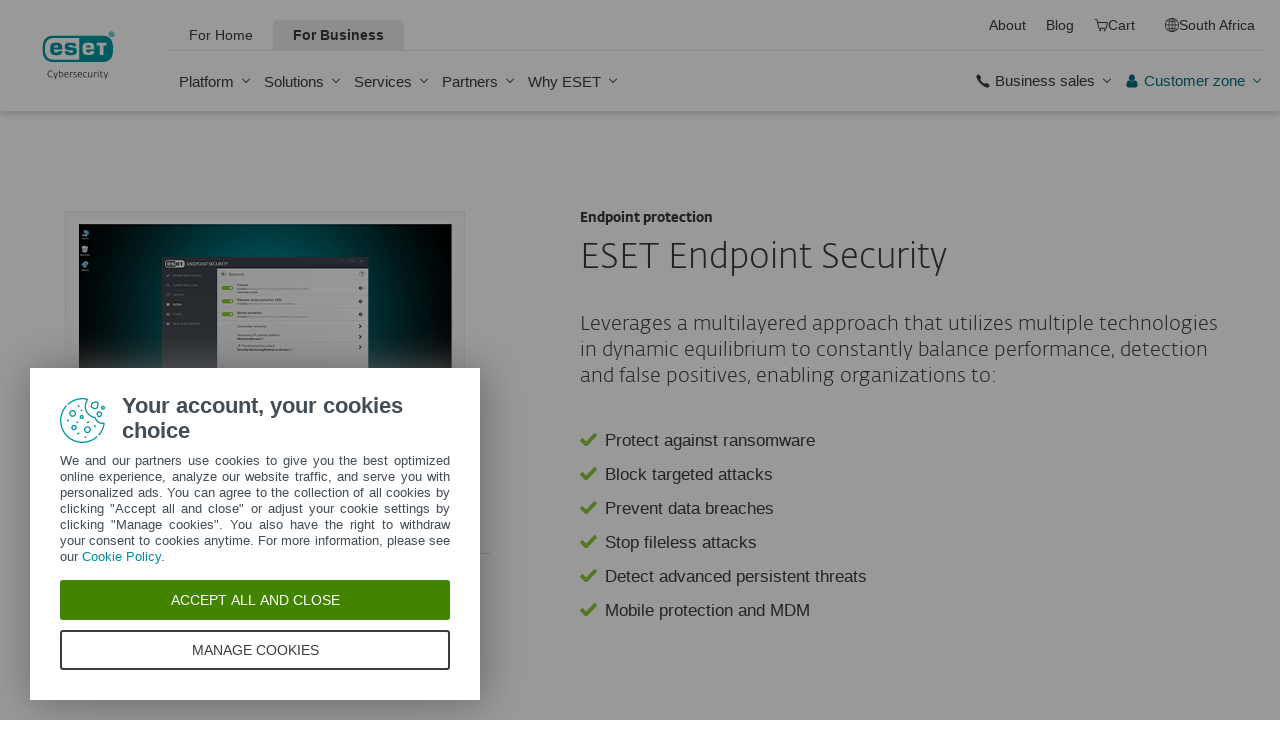

--- FILE ---
content_type: text/html; charset=UTF-8
request_url: https://www.eset.com/za/business/solutions/learn-more-about-endpoint-protection/
body_size: 103819
content:
<!DOCTYPE html><html lang="en-ZA" class="no-js shopping-cart-disabled direct-store-links minicart-ges-integration" prefix="og: http://ogp.me/ns#" xml:lang="en-ZA" xmlns="http://www.w3.org/1999/xhtml"><head><meta charset="utf-8"><meta name="viewport" content="width=device-width, maximum-scale=2, initial-scale=1.0, user-scalable=yes, minimal-ui"/><meta name="apple-mobile-web-app-title" content="ESET"/><meta name="apple-mobile-web-app-capable" content="yes"/><meta name="apple-mobile-web-app-status-bar-style" content="black"/><meta name="theme-color" content="#40E0D0"/><meta name="msapplication-TileColor" content="#008193"/><link sizes="16x16" rel="icon" href="https://web-assets.eset.com/typo3conf/ext/eset_base/Resources/Public/icons/favicon.ico" type="image/x-icon"/><link sizes="32x32" rel="icon" href="https://web-assets.eset.com/typo3conf/ext/eset_base/Resources/Public/icons/favicon-32x32.png" type="image/x-icon"/><link rel="apple-touch-icon" href="https://web-assets.eset.com/typo3conf/ext/eset_base/Resources/Public/img/device/apple-touch-icon.png"/><link rel="manifest" href="https://web-assets.eset.com/typo3conf/ext/eset_base/Resources/Public/manifest.json"/><meta name="robots" content="index,follow"/><meta property="og:type" content="website"/><meta property="og:site_name" content="ESET"/><meta property="og:image" content="https://web-assets.eset.com/fileadmin/ESET/INT/OG_images/og-business-002.jpg"/><meta property="og:title" content="Off canvas - modern endpoint protection"/><meta property="og:description" content="ESET IT security solutions keep your business safe and block all known and emerging malware threats. Contact our sales team and protect your business data."/><meta property="og:url" content="https://www.eset.com/za/business/solutions/learn-more-about-endpoint-protection/"/><meta property="twitter:image" content="https://web-assets.eset.com/fileadmin/ESET/INT/OG_images/og-business-002.jpg"/><meta property="og:locale" content="en-ZA"/><script type="text/javascript">
/*<![CDATA[*/
/*_scriptCode*/

			/* decrypt helper function */
		function decryptCharcode(n,start,end,offset) {
			n = n + offset;
			if (offset > 0 && n > end) {
				n = start + (n - end - 1);
			} else if (offset < 0 && n < start) {
				n = end - (start - n - 1);
			}
			return String.fromCharCode(n);
		}
			/* decrypt string */
		function decryptString(enc,offset) {
			var dec = "";
			var len = enc.length;
			for(var i=0; i < len; i++) {
				var n = enc.charCodeAt(i);
				if (n >= 0x2B && n <= 0x3A) {
					dec += decryptCharcode(n,0x2B,0x3A,offset);	/* 0-9 . , - + / : */
				} else if (n >= 0x40 && n <= 0x5A) {
					dec += decryptCharcode(n,0x40,0x5A,offset);	/* A-Z @ */
				} else if (n >= 0x61 && n <= 0x7A) {
					dec += decryptCharcode(n,0x61,0x7A,offset);	/* a-z */
				} else {
					dec += enc.charAt(i);
				}
			}
			return dec;
		}
			/* decrypt spam-protected emails */
		function linkTo_UnCryptMailto(s) {
			location.href = decryptString(s,7);
		}
		

/*]]>*/
</script><title>Off canvas - modern endpoint protection &#124; ESET</title><link rel="alternate" hreflang="en-ZA" href="https://www.eset.com/za/business/solutions/learn-more-about-endpoint-protection/"/><link rel="alternate" hreflang="x-default" href="https://www.eset.com/za/it-security-and-endpoint-protection-for-business/off-canvas-content/"/><link rel="canonical" href="https://www.eset.com/za/business/solutions/learn-more-about-endpoint-protection/"/><link rel="dns-prefetch" href="//cdn1.esetstatic.com"/><link rel="stylesheet" href="https://web-assets.eset.com/typo3conf/ext/eset_base/Resources/Public/Assets/stylesNewNav.07db991d257179ade3aa.css"/><script type="text/javascript" src="https://web-assets.eset.com/typo3conf/ext/eset_base/Resources/Public/header-scripts/header-scripts.c5de9502.js"></script><script type="text/javascript" src="/fileadmin/ESET/INT/assets/js/iFrame_Resizer-_v3.5.3.min.js" defer></script><script type="text/javascript">
jQuery(document).ready(function(){
  setTimeout(function(){
    iFrameResize({log:false, checkOrigin: false, scrolling: false});
  }, 300);   
}); 
</script><!-- Google Tag Manager --><script>
window.dataLayer = window.dataLayer || [];
window.dataLayer.push({'event': 'branch-info','branch': 'za', 'cookie-bar-hq': true  });

(function(w,d,s,l,i){w[l]=w[l]||[];w[l].push({'gtm.start':
new Date().getTime(),event:'gtm.js'});var f=d.getElementsByTagName(s)[0],
j=d.createElement(s),dl=l!='dataLayer'?'&l='+l:'';j.async=true;j.src=
'//www.googletagmanager.com/gtm.js?id='+i+dl;f.parentNode.insertBefore(j,f);
})(window,document,'script','dataLayer','GTM-M6QG34');

(function(w,d,s,l,i){w[l]=w[l]||[];w[l].push({'gtm.start':
new Date().getTime(),event:'gtm.js'});var f=d.getElementsByTagName(s)[0],
j=d.createElement(s),dl=l!='dataLayer'?'&l='+l:'';j.async=true;j.src=
'//www.googletagmanager.com/gtm.js?id='+i+dl;f.parentNode.insertBefore(j,f);
})(window,document,'script','dataLayer','GTM-NXV3BS');</script><!-- End Google Tag Manager --></head><body data-shopversion="ges" data-store="za"><script>
document.getElementsByTagName('body')[0].addEventListener('productImpression', function(e) {
if (e.detail.ecommerce.impressions.length > 10) {
var i = Math.floor(e.detail.ecommerce.impressions.length / 10); var j = e.detail.ecommerce.impressions.length % 10;
var iArr = [];
for (var k=0; k<i+1; k++) { if (k!=i) { iArr.push(e.detail.ecommerce.impressions.slice(k*10, k*10+10)); }
else { iArr.push(e.detail.ecommerce.impressions.slice(k*10, k*10+j)); }}
for (var l=0; l<iArr.length; l++) { window.dataLayer = window.dataLayer || []; 
dataLayer.push({'ecommerce': {'currencyCode': e.detail.ecommerce.currencyCode, 'impressions': iArr[l]}, 'event': e.type}); }
} else { var x = e.detail; x['event'] = e.type; window.dataLayer = window.dataLayer || []; dataLayer.push(x);}
});

document.getElementsByTagName('body')[0].addEventListener('productDetails', function(e) {
var x = e.detail; x['event'] = e.type; window.dataLayer = window.dataLayer || []; dataLayer.push(x);});

document.getElementsByTagName('body')[0].addEventListener('addToCart', function(e) {
var x = e.detail; x['event'] = e.type; window.dataLayer = window.dataLayer || []; dataLayer.push(x);});
</script><noscript><iframe src="//www.googletagmanager.com/ns.html?id=GTM-M6QG34" height="0" width="0" style="display:none;visibility:hidden"></iframe></noscript><noscript><iframe src="//www.googletagmanager.com/ns.html?id=GTM-NXV3BS&nojscript=true" height="0" width="0" style="display:none;visibility:hidden"></iframe></noscript><div id="canvas" class="canvas tpl-default"><div id="page" class="page"><div id="main" class="main"><header ><nav class="container waiting-init" id="content-navigation" data-module="ui/megamenu.aria" style="--mmheight: 0"><div id="content-navigation-logo" class="progress-protected"><div class="logo-bg"></div><a class="nav-logo progress-protected" id="logo" title="Go to ESET Homepage" href="/za/"><svg viewBox="0 0 281 140" width="120" xmlns="http://www.w3.org/2000/svg"><g id="logo-white"><path d="M208.155 13.5334C218.088 13.5334 226.558 18.6643 230.977 25.9365C234.875 32.7043 235.741 43.729 235.741 51.0297C235.741 58.3374 234.875 69.3634 230.977 76.1294C226.558 83.4001 218.088 88.5334 208.155 88.5334H63.3267C53.3903 88.5334 44.9215 83.4001 40.5025 76.1294C36.6011 69.3634 35.7405 58.3407 35.7405 51.034C35.7405 43.7273 36.6011 32.7043 40.5025 25.9365C44.9215 18.6642 53.3904 13.5334 63.3267 13.5334H208.155ZM159.702 46.9073C159.839 42.1158 160.75 40.532 165.636 40.532C169.657 40.532 171.892 40.9507 171.892 46.5284V46.9073H159.702ZM74.1186 40.8972C69.3899 40.8972 68.4368 42.3533 68.3042 47.0459H80.2636V46.7804C80.2636 41.2913 78.1118 40.8972 74.1186 40.8972ZM57.219 51.2474C57.219 37.6993 60.2365 33.3132 74.322 33.3132C87.4771 33.3132 91.3522 36.905 91.3522 51.2474V52.9424H68.3058V53.21C68.3058 59.4794 69.2874 61.5303 74.322 61.5303C77.8104 61.5303 80.3468 61.1465 80.4632 57.4007H91.3522C91.2943 62.5147 89.5785 65.3791 86.6936 67.0553C83.7169 68.7078 79.4597 69.1142 74.322 69.1142C60.5046 69.1142 57.219 64.3908 57.219 51.2474ZM98.6943 44.6835C98.6943 33.5357 105.878 33.3132 115.795 33.3132C122.402 33.3132 131.204 33.4274 131.204 41.8395V43.2655H120.756C120.251 40.4874 118.028 40.2864 115.795 40.2864C109.707 40.2864 109.446 41.0418 109.446 43.3997C109.446 45.3856 109.798 46.6429 115.791 46.777C127.858 47.0497 132.897 47.7398 132.897 57.4056C132.897 67.5524 125.14 69.1142 115.795 69.1142C113.505 69.1142 111.276 69.1281 109.225 68.9685C102.447 68.4284 98.7795 65.8945 98.6944 58.1488H109.787C109.921 62.0783 112.883 62.1428 115.795 62.1428C121.029 62.1428 122.146 61.8139 122.146 58.763C122.146 56.9418 121.614 55.9357 120.466 55.4349C119.228 54.8975 117.123 54.9701 115.795 54.9701C101.112 54.9701 98.6943 51.6935 98.6943 44.6835ZM189.687 41.3021H197.794V68.7229H208.882V41.3021H216.98V33.3132H189.687V41.3021ZM148.848 50.9954C148.848 64.0878 152.091 68.7498 165.836 68.7498C170.973 68.7498 175.208 68.3392 178.152 66.7012C180.974 65.0659 182.671 62.2665 182.754 57.2632H172.087C171.923 61.01 169.288 61.3927 165.835 61.3927C160.704 61.3927 159.713 59.2463 159.713 52.9586V52.5749H182.758V50.9955C182.758 36.7141 178.93 33.1715 165.835 33.1715C151.822 33.1715 148.848 37.4949 148.848 50.9954ZM49.0982 75.3083C52.6172 79.0943 59.3784 81.9276 65.1681 81.9383H139.854V20.1239H65.1681C59.3784 20.1352 52.6173 22.9695 49.0982 26.7536C43.5395 32.7307 42.3256 42.1125 42.3256 51.034C42.3256 59.9555 43.5396 69.3312 49.0982 75.3083Z" fill="white"/><path d="M223.5 9.41001C223.461 11.5762 224.329 13.6602 225.895 15.1577C229.058 18.2924 234.156 18.2924 237.319 15.1577C238.866 13.6594 239.732 11.5924 239.714 9.43871V9.41481C239.73 7.27271 238.864 5.21831 237.319 3.73411C235.842 2.18071 233.786 1.31131 231.643 1.33441C229.474 1.28331 227.386 2.15361 225.895 3.72931C224.34 5.20621 223.472 7.26541 223.5 9.41001ZM231.614 3.07311C233.281 3.03901 234.886 3.70431 236.04 4.90761C237.249 6.09091 237.921 7.71811 237.898 9.41001C237.927 11.1029 237.254 12.7323 236.04 13.9124C234.893 15.1298 233.287 15.8093 231.614 15.7852C229.93 15.8118 228.311 15.1328 227.15 13.9124C225.944 12.7282 225.277 11.1003 225.306 9.41001C225.285 7.72121 225.95 6.09621 227.15 4.90761C228.318 3.70131 229.936 3.03651 231.614 3.07311Z" fill="white"/><path d="M230.35 10.2818H231.164L233.559 13.2563H236.117L233.08 9.77412C233.576 9.58592 234.019 9.27832 234.368 8.87842C234.704 8.47722 234.875 7.96382 234.847 7.44152C234.866 7.05542 234.78 6.67152 234.598 6.33032C234.396 6.01602 234.113 5.76132 233.779 5.59272C233.466 5.41292 233.118 5.30032 232.759 5.26222C232.308 5.20322 231.853 5.17922 231.399 5.19042H228.348V13.2564H230.307L230.35 10.2818ZM230.35 6.58412H230.987C231.224 6.57652 231.461 6.59092 231.696 6.62722C231.877 6.63582 232.055 6.68152 232.218 6.76132C232.378 6.84092 232.506 6.97502 232.577 7.13972C232.653 7.26882 232.693 7.41612 232.692 7.56602C232.698 7.76982 232.665 7.97292 232.596 8.16472C232.522 8.31502 232.415 8.44742 232.285 8.55272C232.103 8.66772 231.904 8.75182 231.696 8.80182C231.413 8.83652 231.128 8.85252 230.843 8.84972H230.364L230.35 6.58412Z" fill="white"/></g><g id="logo-colored"><path d="M208.155 13.5334C218.088 13.5334 226.558 18.6643 230.977 25.9365C234.875 32.7043 235.741 43.729 235.741 51.0297C235.741 58.3374 234.875 69.3634 230.977 76.1294C226.558 83.4001 218.088 88.5334 208.155 88.5334H63.3267C53.3903 88.5334 44.9215 83.4001 40.5025 76.1294C36.6011 69.3634 35.7405 58.3407 35.7405 51.034C35.7405 43.7273 36.6011 32.7043 40.5025 25.9365C44.9215 18.6642 53.3904 13.5334 63.3267 13.5334H208.155Z" fill="#0096A1"/><path d="M159.702 46.9074C159.839 42.1159 160.75 40.5321 165.636 40.5321C169.657 40.5321 171.892 40.9508 171.892 46.5285V46.9074H159.702ZM74.1184 40.8973C69.3897 40.8973 68.4366 42.3534 68.304 47.046H80.2634V46.7805C80.2634 41.2914 78.1116 40.8973 74.1184 40.8973ZM57.2188 51.2475C57.2188 37.6994 60.2363 33.3133 74.3218 33.3133C87.4769 33.3133 91.352 36.9051 91.352 51.2475V52.9425H68.3056V53.2101C68.3056 59.4795 69.2872 61.5303 74.3218 61.5303C77.8102 61.5303 80.3466 61.1466 80.463 57.4008H91.352C91.2941 62.5148 89.5783 65.3792 86.6934 67.0554C83.7167 68.7079 79.4595 69.1142 74.3218 69.1142C60.5044 69.1142 57.2188 64.3909 57.2188 51.2475ZM98.6941 44.6836C98.6941 33.5358 105.878 33.3133 115.795 33.3133C122.402 33.3133 131.204 33.4275 131.204 41.8396V43.2656H120.756C120.251 40.4875 118.028 40.2865 115.795 40.2865C109.707 40.2865 109.446 41.0419 109.446 43.3998C109.446 45.3857 109.798 46.643 115.79 46.7771C127.857 47.0498 132.897 47.7399 132.897 57.4057C132.897 67.5525 125.14 69.1142 115.795 69.1142C113.505 69.1142 111.276 69.1282 109.224 68.9686C102.447 68.4285 98.7793 65.8946 98.6942 58.1489H109.787C109.921 62.0784 112.883 62.1429 115.795 62.1429C121.029 62.1429 122.145 61.814 122.145 58.7631C122.145 56.9419 121.614 55.9358 120.466 55.435C119.228 54.8976 117.123 54.9702 115.795 54.9702C101.112 54.9702 98.6941 51.6936 98.6941 44.6836ZM189.687 41.3022H197.794V68.723H208.882V41.3022H216.98V33.3133H189.687V41.3022ZM148.848 50.9955C148.848 64.0879 152.091 68.7499 165.835 68.7499C170.973 68.7499 175.208 68.3393 178.152 66.7013C180.974 65.066 182.671 62.2666 182.754 57.2633H172.087C171.923 61.0101 169.288 61.3928 165.835 61.3928C160.704 61.3928 159.713 59.2464 159.713 52.9587V52.575H182.757V50.9956C182.757 36.7142 178.93 33.1716 165.835 33.1716C151.822 33.1716 148.848 37.495 148.848 50.9955ZM49.098 75.3084C52.617 79.0944 59.3782 81.9277 65.1679 81.9384H139.854V20.124H65.1679C59.3782 20.1353 52.6171 22.9696 49.098 26.7537C43.5393 32.7308 42.3254 42.1126 42.3254 51.0341C42.3254 59.9556 43.5394 69.3313 49.098 75.3084Z" fill="white"/><path d="M223.5 9.41001C223.461 11.5762 224.329 13.6602 225.895 15.1577C229.058 18.2924 234.156 18.2924 237.319 15.1577C238.866 13.6594 239.731 11.5924 239.714 9.43871V9.41481C239.729 7.27271 238.863 5.21831 237.319 3.73411C235.842 2.18071 233.786 1.31131 231.643 1.33441C229.474 1.28331 227.386 2.15361 225.895 3.72931C224.34 5.20621 223.472 7.26541 223.5 9.41001ZM231.614 3.07311C233.281 3.03901 234.886 3.70431 236.04 4.90761C237.249 6.09091 237.921 7.71811 237.898 9.41001C237.927 11.1029 237.254 12.7323 236.04 13.9124C234.893 15.1298 233.287 15.8093 231.614 15.7852C229.93 15.8118 228.311 15.1328 227.15 13.9124C225.943 12.7282 225.277 11.1003 225.306 9.41001C225.284 7.72121 225.95 6.09621 227.15 4.90761C228.318 3.70131 229.936 3.03651 231.614 3.07311Z" fill="#0096A1"/><path d="M230.35 10.2818H231.164L233.559 13.2563H236.117L233.08 9.77412C233.576 9.58592 234.019 9.27832 234.368 8.87842C234.704 8.47722 234.875 7.96382 234.847 7.44152C234.866 7.05542 234.78 6.67152 234.598 6.33032C234.396 6.01602 234.113 5.76132 233.779 5.59272C233.466 5.41292 233.118 5.30032 232.759 5.26222C232.308 5.20322 231.853 5.17922 231.399 5.19042H228.348V13.2564H230.307L230.35 10.2818ZM230.35 6.58412H230.987C231.224 6.57652 231.461 6.59092 231.696 6.62722C231.877 6.63582 232.055 6.68152 232.218 6.76132C232.378 6.84092 232.506 6.97502 232.577 7.13972C232.653 7.26882 232.693 7.41612 232.692 7.56602C232.698 7.76982 232.665 7.97292 232.596 8.16472C232.522 8.31502 232.415 8.44742 232.285 8.55272C232.103 8.66772 231.904 8.75182 231.696 8.80182C231.413 8.83652 231.128 8.85252 230.843 8.84972H230.364L230.35 6.58412Z" fill="#0096A1"/></g><path id="logo-tagline-progress-protected" d="M54.8489 116.353C57.0472 116.353 58.7605 116.638 60.9583 117.065V132.796C60.9582 137.078 57.2471 138.734 53.7356 138.734C51.3664 138.734 49.1679 138.277 47.7981 137.936L48.426 134.852C49.8535 135.166 51.966 135.479 53.1653 135.479C55.5626 135.479 57.1896 135.136 57.1897 132.396V131.569C56.4193 132.168 55.3914 132.595 54.2493 132.595C50.6811 132.595 46.6556 131.682 46.6555 124.631C46.6555 119.18 50.3672 116.353 54.8489 116.353ZM36.4895 116.353C41.6848 116.353 44.0832 119.406 44.0833 124.545C44.0833 129.913 40.7714 132.682 36.261 132.683C31.4363 132.683 28.7239 129.655 28.7239 124.688C28.7239 119.436 31.8646 116.353 36.4895 116.353ZM83.6887 116.38C88.199 116.38 90.0256 119.351 90.0256 124.231V125.601H79.8625C79.8625 129.028 82.0042 129.599 84.7737 129.599C85.8582 129.599 87.7141 129.227 88.9983 128.971L89.5979 131.911C88.3136 132.311 86.2293 132.683 84.0881 132.683C79.178 132.683 76.0657 130.911 76.0657 124.802C76.0657 118.436 79.2924 116.38 83.6887 116.38ZM98.7083 116.353C100.535 116.353 102.191 116.724 103.39 117.151L102.762 119.979C101.534 119.692 100.364 119.406 98.7083 119.406C96.967 119.406 96.395 120.177 96.3948 120.833C96.3948 123.318 104.189 122.633 104.189 127.8C104.189 131.71 100.278 132.683 97.6799 132.683C95.4816 132.683 93.7402 132.396 92.427 132.024L92.884 129.084C94.5113 129.343 96.11 129.599 97.3088 129.599C99.7354 129.599 100.449 128.856 100.449 128.001C100.449 125.601 92.5979 126.543 92.5979 121.034C92.5979 117.893 95.4538 116.353 98.7083 116.353ZM112.814 116.353C114.641 116.353 116.296 116.724 117.495 117.151L116.867 119.979C115.64 119.692 114.469 119.406 112.814 119.406C111.072 119.406 110.501 120.177 110.501 120.833C110.501 123.318 118.294 122.633 118.294 127.8C118.294 131.71 114.383 132.683 111.785 132.683C109.588 132.683 107.846 132.396 106.532 132.024L106.99 129.084C108.616 129.343 110.215 129.599 111.414 129.599C113.84 129.599 114.555 128.856 114.555 128.001C114.555 125.601 106.704 126.543 106.704 121.034C106.704 117.893 109.559 116.353 112.814 116.353ZM173.262 116.353C178.457 116.353 180.855 119.406 180.855 124.545C180.855 129.913 177.543 132.683 173.032 132.683C168.208 132.682 165.496 129.655 165.496 124.688C165.496 119.436 168.637 116.353 173.262 116.353ZM203.814 116.38C208.324 116.38 210.152 119.351 210.152 124.231V125.601H199.989C199.989 129.028 202.129 129.599 204.899 129.599C205.983 129.599 207.839 129.227 209.123 128.971L209.724 131.911C208.439 132.311 206.354 132.683 204.213 132.683C199.303 132.683 196.192 130.911 196.192 124.802C196.192 118.436 199.417 116.38 203.814 116.38ZM247.929 116.38C252.44 116.38 254.267 119.351 254.267 124.231V125.601H244.104C244.104 129.028 246.245 129.599 249.013 129.599C250.099 129.599 251.955 129.227 253.24 128.971L253.838 131.911C252.554 132.311 250.469 132.683 248.328 132.683C243.419 132.683 240.306 130.911 240.306 124.802C240.306 118.436 243.532 116.38 247.929 116.38ZM188.709 116.752H193.563V119.664H188.709V127.656C188.709 129.227 189.223 129.428 190.907 129.428C191.878 129.428 193.791 129.114 193.934 129.084L194.363 132.11C193.477 132.397 192.049 132.652 190.964 132.652C187.996 132.652 184.941 132.71 184.941 127.687V119.664H182.657V116.752H184.941V113.555H188.709V116.752ZM232.825 116.752H237.678V119.664H232.825V127.656C232.825 129.227 233.339 129.428 235.023 129.428C235.994 129.428 237.907 129.114 238.049 129.084L238.477 132.11C237.592 132.397 236.165 132.652 235.079 132.652C232.111 132.652 229.057 132.71 229.057 127.687V119.664H226.772V116.752H229.057V113.555H232.825V116.752ZM220.689 116.353C222.915 116.353 224.314 116.78 225.399 117.353L224.371 120.178C223.258 119.75 222.458 119.493 220.802 119.493C218.462 119.493 216.521 120.892 216.521 124.46C216.521 127.915 217.491 129.541 221.516 129.541C222.801 129.541 223.686 129.313 224.714 129.142L225.257 132.082C224.001 132.368 222.973 132.625 221.26 132.625C215.065 132.625 212.638 130.227 212.638 124.46C212.638 119.522 215.721 116.353 220.689 116.353ZM271.056 132.339H267.26V131.082C266.489 131.74 265.433 132.595 263.548 132.595C260.551 132.595 256.753 131.225 256.753 124.402C256.753 119.037 260.351 116.353 264.804 116.353C265.888 116.353 266.546 116.465 267.26 116.608V110.813H271.056V132.339ZM8.10571 112.155C12.4452 112.155 15.4142 114.638 15.4143 119.006C15.4143 122.833 12.4456 126.03 6.62134 126.03H4.65161V132.339H0.740479V112.155H8.10571ZM26.1809 116.438C27.0654 116.438 27.6935 116.523 28.2073 116.694L27.6653 119.835C26.9229 119.692 26.5515 119.664 25.6672 119.664C24.0971 119.664 22.669 120.577 21.9836 121.434V132.339H18.1868V116.752H21.9836V118.835C22.7263 117.779 24.2396 116.438 26.1809 116.438ZM73.3801 116.438C74.2648 116.438 74.8936 116.523 75.4075 116.694L74.8645 119.835C74.1224 119.692 73.7511 119.664 72.8665 119.664C71.2965 119.664 69.8693 120.577 69.1838 121.434V132.339H65.387V116.752H69.1838V118.835C69.9265 117.779 71.439 116.438 73.3801 116.438ZM126.547 132.339H122.265V128.485H126.547V132.339ZM144.878 112.155C149.218 112.155 152.187 114.638 152.187 119.006C152.187 122.833 149.217 126.03 143.394 126.03H141.424V132.339H137.513V112.155H144.878ZM162.952 116.438C163.838 116.438 164.466 116.523 164.98 116.694L164.438 119.835C163.695 119.692 163.324 119.664 162.439 119.664C160.869 119.664 159.441 120.577 158.756 121.434V132.339H154.959V116.752H158.756V118.835C159.498 117.779 161.011 116.438 162.952 116.438ZM280.396 132.339H276.113V128.485H280.396V132.339ZM36.4036 119.378C33.3777 119.378 32.5491 121.891 32.5491 124.573C32.5491 127.458 33.4918 129.627 36.4602 129.627C39.4866 129.627 40.2288 127.372 40.2288 124.545C40.2287 121.891 39.4869 119.378 36.4036 119.378ZM54.8206 119.493C51.7088 119.493 50.4525 121.632 50.4524 124.66C50.4524 128.37 51.9655 129.627 54.4778 129.627C55.5623 129.627 56.4476 129.285 57.1614 128.94V119.806C56.5331 119.665 55.8767 119.493 54.8206 119.493ZM173.175 119.378C170.149 119.378 169.322 121.891 169.322 124.573C169.322 127.458 170.264 129.627 173.233 129.627C176.259 129.627 177.001 127.372 177.001 124.545C177.001 121.891 176.259 119.378 173.175 119.378ZM264.861 119.378C261.778 119.378 260.551 121.577 260.551 124.487C260.551 128.199 262.178 129.428 264.205 129.428C265.319 129.428 266.574 128.799 267.26 128.428V119.692C266.688 119.549 265.974 119.378 264.861 119.378ZM83.3176 119.092C81.4051 119.092 80.1196 120.491 79.9485 123.06H86.1145C86.1432 120.72 85.2015 119.092 83.3176 119.092ZM203.443 119.092C201.53 119.092 200.246 120.491 200.074 123.06H206.24C206.269 120.72 205.327 119.092 203.443 119.092ZM247.558 119.092C245.645 119.092 244.36 120.491 244.189 123.06H250.356C250.384 120.72 249.442 119.092 247.558 119.092ZM4.65161 122.975H6.79321C9.87582 122.974 11.3887 121.492 11.3889 119.122C11.3889 116.695 10.3045 115.239 7.47876 115.239H4.65161V122.975ZM141.424 122.975H143.565C146.648 122.975 148.161 121.492 148.161 119.122C148.161 116.694 147.076 115.239 144.25 115.239H141.424V122.975Z" fill="currentColor"/><path id="logo-tagline-digital-security" d="M71.7122 128.032L72.5286 130.7L73.3997 128.086L77.0735 117.417H79.2786L72.012 138.265H69.9163L71.9573 132.278H70.9504L66.1331 117.417H68.4739L71.7122 128.032ZM214.388 128.032L215.204 130.7L216.075 128.086L219.749 117.417H221.954L214.688 138.265H212.592L214.633 132.278H213.626L208.809 117.417H211.149L214.388 128.032ZM59.3792 112.764C62.8627 112.764 64.523 113.553 64.9583 113.744L64.3323 115.54C63.543 115.294 62.1276 114.723 59.4338 114.723C55.4332 114.723 51.8674 116.901 51.8674 122.507C51.8675 128.249 55.5688 130.671 59.9778 130.671C61.7736 130.671 63.4614 130.291 64.4954 129.964L65.0403 131.76C64.3053 132.06 62.6997 132.604 59.4885 132.604C53.1472 132.604 49.5278 128.522 49.5276 122.78C49.5276 116.711 53.0925 112.764 59.3792 112.764ZM104.107 117.037C107.781 117.037 109.469 119.54 109.469 124.466V125.255H99.6438C99.7255 129.991 102.066 130.753 105.141 130.753C106.229 130.753 108.162 130.318 108.816 130.127L109.197 131.896C108.707 132.086 106.91 132.604 104.489 132.604C100.189 132.604 97.4661 130.808 97.4661 125.12C97.4661 119.105 100.379 117.037 104.107 117.037ZM142.165 117.037C145.839 117.037 147.527 119.54 147.527 124.466V125.255H137.701C137.783 129.991 140.124 130.753 143.199 130.753C144.288 130.753 146.22 130.318 146.873 130.127L147.255 131.896C146.765 132.086 144.968 132.604 142.546 132.604C138.246 132.604 135.525 130.808 135.525 125.12C135.525 119.105 138.437 117.037 142.165 117.037ZM166.939 126.454C166.939 128.794 167.102 130.645 169.796 130.645C171.673 130.645 173.878 129.203 174.559 128.794V117.417H176.627V132.278H174.559V130.536C173.389 131.271 171.647 132.604 169.252 132.604C165.088 132.604 164.788 129.448 164.788 126.889V117.417H166.939V126.454ZM128.281 117.037C129.887 117.037 131.33 117.499 131.874 117.663L131.493 119.377C130.813 119.187 129.697 118.833 128.064 118.833C126.186 118.833 125.288 119.813 125.288 120.983C125.289 124.412 132.717 123.46 132.717 128.304C132.717 131.706 129.588 132.577 127.139 132.577C125.152 132.577 123.655 132.222 122.784 131.951L123.165 130.181C124.117 130.399 125.615 130.808 126.948 130.808C129.261 130.808 130.676 129.91 130.676 128.495C130.676 125.065 123.193 126.208 123.193 121.119C123.193 118.451 125.369 117.037 128.281 117.037ZM202.193 117.417H206.847V119.241H202.22V128.114C202.22 130.29 202.819 130.7 205.05 130.7C205.894 130.7 207.064 130.4 207.391 130.291L207.772 132.087C207.282 132.251 206.057 132.577 205.132 132.577C202.356 132.577 200.097 132.495 200.097 128.141V119.241H197.92V117.417H200.097V114.37H202.193V117.417ZM84.426 117.989C85.6508 117.527 87.1202 117.146 88.5354 117.146C92.4001 117.146 94.5774 119.677 94.5774 124.222C94.5773 130.427 91.1756 132.523 87.4475 132.523C84.2085 132.523 82.956 131.978 82.2756 131.788V111.757H84.426V117.989ZM157.274 117.037C159.288 117.037 160.568 117.472 161.329 117.88L160.676 119.568C159.886 119.241 158.88 118.833 157.22 118.833C154.39 118.833 152.511 120.982 152.511 124.765C152.511 128.793 153.791 130.671 158.091 130.671C159.288 130.671 160.377 130.372 160.948 130.291L161.302 132.032C160.758 132.195 159.397 132.522 157.873 132.522C152.593 132.522 150.307 130.263 150.307 124.847C150.307 120.03 153.029 117.037 157.274 117.037ZM119.679 117.091C120.55 117.091 121.148 117.255 121.42 117.336L121.039 119.159C120.577 119.05 120.168 118.968 119.297 118.968C117.501 118.968 116.141 120.248 115.433 121.336V132.278H113.282V117.417H115.433V119.404C116.086 118.288 117.584 117.091 119.679 117.091ZM188.063 117.091C188.933 117.091 189.532 117.255 189.804 117.336L189.423 119.159C188.961 119.05 188.552 118.968 187.681 118.968C185.885 118.968 184.525 120.248 183.817 121.336V132.278H181.666V117.417H183.817V119.404C184.47 118.288 185.968 117.091 188.063 117.091ZM194.461 132.278H192.284V117.417H194.461V132.278ZM88.1545 118.86C86.8482 118.86 85.4333 119.322 84.426 119.676V130.373C85.1063 130.536 85.9234 130.726 87.5286 130.726C90.7673 130.726 92.4006 127.977 92.4006 124.657C92.4006 121.609 91.7197 118.86 88.1545 118.86ZM103.781 118.642C101.549 118.642 99.9435 120.33 99.6711 123.65H107.209C107.209 120.656 106.121 118.642 103.781 118.642ZM141.839 118.642C139.607 118.642 138.001 120.33 137.729 123.65H145.268C145.268 120.656 144.179 118.642 141.839 118.642ZM194.461 114.042H192.311V111.54H194.461V114.042Z" fill="currentColor"/></svg><div class="logo-mobile"><svg viewBox="0 0 527 88" width="215" xmlns="http://www.w3.org/2000/svg"><path d="M173.064 12.5688C183.003 12.5688 191.48 17.6871 195.904 24.9404C199.808 31.695 200.668 42.6895 200.668 49.9729C200.668 57.2561 199.797 68.2608 195.904 75.0152C191.48 82.2686 183.003 87.3869 173.064 87.3869H28.1143C18.1653 87.3869 9.68773 82.2686 5.27378 75.0152C1.36028 68.2708 0.499512 57.2762 0.499512 49.9829C0.499512 42.6895 1.36028 31.695 5.26377 24.9404C9.68773 17.6871 18.1653 12.5688 28.1042 12.5688H173.064Z" fill="#0096A1"/><path d="M124.571 45.872C124.71 41.093 125.621 39.5068 130.506 39.5068C134.529 39.5068 136.771 39.9257 136.771 45.4929V45.872H124.571ZM38.914 39.876C34.1797 39.876 33.2288 41.3326 33.0986 46.0117H45.0694V45.7425C45.0694 40.265 42.9174 39.876 38.914 39.876ZM21.9988 50.2021C21.9988 36.6833 25.0214 32.3132 39.1141 32.3132C52.2859 32.3132 56.1594 35.8951 56.1594 50.2021V51.8981H33.0886V52.1676C33.0886 58.4231 34.0696 60.4686 39.1141 60.4686C42.6072 60.4686 45.1394 60.0893 45.2595 56.3481H56.1594C56.0992 61.4463 54.3877 64.3098 51.4952 65.976C48.5124 67.622 44.2586 68.0312 39.1141 68.0312C25.2818 68.0312 21.9988 63.322 21.9988 50.2021ZM63.5158 43.6572C63.5158 32.5327 70.7022 32.3132 80.6311 32.3132C87.247 32.3132 96.0549 32.4231 96.0549 40.8238V42.2503H85.5956C85.085 39.4768 82.8631 39.2772 80.6311 39.2772C74.5357 39.2772 74.2756 40.0356 74.2756 42.3801C74.2756 44.3657 74.6257 45.6128 80.6211 45.7525C92.702 46.0217 97.7465 46.7102 97.7465 56.358C97.7465 66.4848 89.9795 68.0411 80.6311 68.0411C78.339 68.0411 76.1071 68.051 74.0552 67.8915C67.2693 67.3528 63.5958 64.8286 63.5158 57.0963H74.6159C74.7458 61.0172 77.7186 61.0771 80.6311 61.0771C85.866 61.0771 86.9869 60.748 86.9869 57.705C86.9869 55.8892 86.4563 54.8815 85.3055 54.3826C84.0643 53.8437 81.9623 53.9235 80.6311 53.9235C65.9381 53.9235 63.5158 50.6511 63.5158 43.6572ZM154.587 40.2849H162.705V67.6421H173.804V40.2849H181.912V32.3132H154.597V40.2849H154.587ZM113.711 49.9528C113.711 63.0128 116.954 67.662 130.716 67.662C135.86 67.662 140.094 67.2529 143.047 65.6168C145.87 63.9804 147.571 61.1969 147.651 56.1984H136.972C136.811 59.9397 134.169 60.319 130.716 60.319C125.581 60.319 124.591 58.1738 124.591 51.9083V51.529H147.651V49.9528C147.651 35.7054 143.818 32.1735 130.716 32.1735C116.693 32.1735 113.711 36.4837 113.711 49.9528ZM13.8715 74.2069C17.3947 77.9882 24.1607 80.8117 29.9558 80.8217H104.703V19.1436H29.9558C24.1607 19.1535 17.3947 21.987 13.8715 25.7584C8.30653 31.7246 7.09546 41.083 7.09546 49.9826C7.09546 58.8822 8.30653 68.2407 13.8715 74.197" fill="white"/><path d="M188.427 8.45805C188.387 10.6231 189.258 12.6983 190.82 14.1949C193.982 17.3177 199.087 17.3177 202.25 14.1949C203.801 12.6983 204.662 10.633 204.642 8.48798V8.46802C204.662 6.33291 203.791 4.27765 202.25 2.80104C200.779 1.24462 198.727 0.376615 196.575 0.396569C194.403 0.346684 192.311 1.21469 190.82 2.78109C189.258 4.25769 188.397 6.31298 188.427 8.44806V8.45805ZM196.545 2.13258C198.216 2.10265 199.818 2.76113 200.979 3.95838C202.19 5.13567 202.86 6.76195 202.84 8.44806C202.87 10.1342 202.2 11.7604 200.979 12.9377C199.828 14.1549 198.226 14.8334 196.545 14.8035C194.863 14.8334 193.242 14.1549 192.081 12.9377C190.87 11.7604 190.209 10.1342 190.239 8.44806C190.219 6.76195 190.88 5.14566 192.081 3.95838C193.252 2.75116 194.873 2.09267 196.545 2.13258Z" fill="#0096A1"/><path d="M195.283 9.32611H196.094L198.486 12.2893H201.049L198.006 8.81726C198.507 8.6277 198.947 8.31843 199.297 7.91935C199.638 7.52024 199.808 7.01142 199.778 6.48263C199.798 6.09354 199.708 5.7144 199.527 5.3752C199.327 5.0659 199.037 4.80649 198.707 4.63689C198.396 4.4573 198.046 4.34755 197.686 4.30763C197.235 4.24778 196.775 4.22781 196.324 4.23781H193.272V12.2893H195.234L195.274 9.32611H195.283ZM195.283 5.63458H195.924C196.164 5.63458 196.395 5.63458 196.635 5.6745C196.815 5.6745 196.995 5.72439 197.155 5.80421C197.315 5.88402 197.445 6.01373 197.516 6.18333C197.596 6.31303 197.636 6.4627 197.626 6.61234C197.626 6.81189 197.596 7.02141 197.526 7.21097C197.456 7.36061 197.345 7.49031 197.215 7.60006C197.035 7.70983 196.835 7.79961 196.625 7.8495C196.345 7.87943 196.054 7.89939 195.774 7.89939H195.294V5.63458H195.283Z" fill="#0096A1"/><path d="M252.503 38.2549L253.307 40.8652L254.165 38.3076L257.781 27.8652H259.951L252.798 48.2715H250.736L252.745 42.4102H251.754L247.013 27.8652H249.316L252.503 38.2549ZM392.93 38.2549L393.734 40.8652L394.591 38.3076L398.208 27.8652H400.377L393.225 48.2715H391.163L393.171 42.4102H392.181L387.44 27.8652H389.743L392.93 38.2549ZM346.229 36.71C346.229 39.0007 346.391 40.8115 349.042 40.8115C350.89 40.8114 353.06 39.4005 353.73 39.001V27.8652H355.765V42.4102H353.73V40.7061C352.578 41.4255 350.864 42.7305 348.506 42.7305C344.408 42.7305 344.114 39.6401 344.114 37.1357V27.8652H346.229V36.71ZM240.366 23.3096C243.794 23.3096 245.429 24.082 245.857 24.2686L245.241 26.0264C244.464 25.7864 243.07 25.2275 240.418 25.2275C236.481 25.2277 232.972 27.359 232.972 32.8467C232.972 38.4671 236.615 40.8378 240.955 40.8379C242.722 40.8379 244.383 40.465 245.401 40.1455L245.937 41.9043C245.214 42.1972 243.633 42.7294 240.473 42.7295C234.232 42.7295 230.669 38.7339 230.668 33.1133C230.668 27.1725 234.178 23.3096 240.366 23.3096ZM284.388 27.4922C288.004 27.4922 289.666 29.9427 289.666 34.7646V35.5371H279.996C280.076 40.1724 282.38 40.918 285.407 40.918C286.478 40.9179 288.38 40.4921 289.023 40.3057L289.398 42.0371C288.916 42.2236 287.147 42.7295 284.763 42.7295C280.531 42.7294 277.852 40.9719 277.852 35.4043C277.852 29.517 280.719 27.4922 284.388 27.4922ZM321.846 27.4922C325.462 27.4922 327.124 29.9427 327.124 34.7646V35.5371H317.454C317.534 40.1724 319.838 40.918 322.865 40.918C323.936 40.9179 325.838 40.4921 326.481 40.3057L326.856 42.0371C326.374 42.2236 324.605 42.7295 322.221 42.7295C317.989 42.7294 315.31 40.9719 315.31 35.4043C315.31 29.517 318.177 27.4922 321.846 27.4922ZM308.181 27.4922C309.761 27.4922 311.181 27.9444 311.717 28.1045L311.342 29.7832C310.673 29.5967 309.574 29.25 307.967 29.25C306.119 29.25 305.235 30.2091 305.235 31.3545C305.235 34.7113 312.547 33.7791 312.547 38.5205C312.547 41.8504 309.467 42.7031 307.056 42.7031C305.101 42.7031 303.628 42.3568 302.771 42.0908L303.146 40.3594C304.083 40.5729 305.557 40.9717 306.87 40.9717C309.146 40.9716 310.539 40.0924 310.539 38.707C310.538 35.3507 303.173 36.4693 303.172 31.4883C303.172 28.8774 305.315 27.4922 308.181 27.4922ZM380.927 27.8652H385.508V29.6494H380.955V38.335C380.955 40.4656 381.544 40.8652 383.741 40.8652C384.571 40.8652 385.723 40.5728 386.044 40.4658L386.419 42.2236C385.937 42.3836 384.731 42.7031 383.821 42.7031C381.089 42.7031 378.866 42.6234 378.866 38.3613V29.6494H376.722V27.8652H378.866V24.8818H380.927V27.8652ZM265.017 28.4248C266.223 27.9724 267.669 27.5986 269.062 27.5986C272.866 27.5987 275.008 30.0766 275.008 34.5254C275.008 40.5991 271.66 42.6503 267.991 42.6504C264.803 42.6504 263.571 42.1182 262.901 41.9316V22.3242H265.017V28.4248ZM336.717 27.4922C338.699 27.4922 339.959 27.9179 340.708 28.3174L340.066 29.9697C339.289 29.6497 338.298 29.25 336.664 29.25C333.878 29.25 332.029 31.3547 332.029 35.0576C332.029 39.0005 333.288 40.8379 337.521 40.8379C338.699 40.8379 339.771 40.5449 340.333 40.4648L340.681 42.1699C340.145 42.3299 338.806 42.6504 337.306 42.6504C332.11 42.6503 329.86 40.4388 329.86 35.1377C329.86 30.4223 332.539 27.4922 336.717 27.4922ZM299.714 27.5449C300.571 27.5449 301.16 27.7052 301.428 27.7852L301.053 29.5693C300.598 29.4629 300.196 29.3828 299.339 29.3828C297.572 29.3828 296.232 30.6357 295.536 31.7012V42.4102H293.419V27.8643H295.536V29.8096C296.179 28.7171 297.652 27.5449 299.714 27.5449ZM367.02 27.5449C367.877 27.5449 368.467 27.7052 368.735 27.7852L368.36 29.5693C367.905 29.4628 367.502 29.3828 366.645 29.3828C364.877 29.3829 363.538 30.6357 362.841 31.7012V42.4102H360.725V27.8643H362.841V29.8096C363.484 28.7172 364.958 27.545 367.02 27.5449ZM373.319 42.4102H371.175V27.8643H373.319V42.4102ZM268.687 29.2773C267.401 29.2773 266.008 29.7297 265.017 30.0762V40.5459C265.687 40.7059 266.491 40.8926 268.071 40.8926C271.258 40.8923 272.866 38.2013 272.866 34.9512C272.866 31.9679 272.196 29.2775 268.687 29.2773ZM284.067 29.0635C281.87 29.0635 280.29 30.7159 280.022 33.9658H287.442C287.442 31.0354 286.37 29.0635 284.067 29.0635ZM321.525 29.0635C319.328 29.0635 317.748 30.7159 317.48 33.9658H324.9C324.9 31.0354 323.828 29.0635 321.525 29.0635ZM373.319 24.5615H371.202V22.1104H373.319V24.5615Z" fill="currentColor"/><path d="M287.958 60.1094C290.279 60.1094 292.09 60.4085 294.421 60.8574V77.4395C294.421 81.949 290.499 83.705 286.786 83.7051C284.283 83.7051 281.952 83.2265 280.501 82.8574L281.161 79.6152C282.672 79.9443 284.904 80.2734 286.173 80.2734C288.705 80.2734 290.428 79.9139 290.428 77.0205V76.1523C289.609 76.7807 288.527 77.2402 287.316 77.2402C283.541 77.2402 279.29 76.2822 279.29 68.8398C279.29 63.0931 283.211 60.1094 287.958 60.1094ZM318.462 60.1494C323.108 60.1494 325.168 63.2825 325.168 68.4307V69.877H314.421C314.421 73.4885 316.682 74.0869 319.615 74.0869C320.765 74.0869 322.728 73.6982 324.09 73.4287L324.718 76.5322C323.358 76.9513 321.156 77.3496 318.893 77.3496C313.699 77.3495 310.407 75.4841 310.407 69.0391V69.0293C310.407 62.3149 313.819 60.1496 318.462 60.1494ZM445.527 60.1396C450.17 60.1396 452.233 63.272 452.233 68.4199V69.8672H441.483C441.483 73.4788 443.746 74.0771 446.677 74.0771C447.83 74.0771 449.792 73.6884 451.152 73.4189L451.783 76.5215C450.42 76.9405 448.218 77.3398 445.958 77.3398C440.764 77.3397 437.471 75.474 437.471 69.0293V69.0186C437.471 62.3047 440.884 60.1398 445.527 60.1396ZM492.19 60.1396C496.833 60.1398 498.896 63.2722 498.896 68.4199V69.8672H488.146C488.146 73.4788 490.406 74.0771 493.339 74.0771C494.492 74.0771 496.451 73.6884 497.814 73.4189L498.446 76.5215C497.083 76.9406 494.881 77.3398 492.621 77.3398C487.424 77.3398 484.131 75.4741 484.131 69.0293V69.0186C484.131 62.3045 487.544 60.1396 492.19 60.1396ZM268.54 60.1094C274.034 60.1095 276.566 63.3324 276.566 68.75C276.566 74.1672 273.063 77.3301 268.29 77.3301C263.184 77.33 260.322 74.1372 260.322 68.8994C260.322 63.362 263.644 60.1094 268.54 60.1094ZM334.358 60.1094C336.291 60.1094 338.042 60.4984 339.312 60.9473L338.652 63.9307C337.35 63.6314 336.119 63.332 334.368 63.332C332.525 63.332 331.926 64.1404 331.926 64.8389C331.927 67.4527 340.173 66.7344 340.173 72.1816C340.173 76.302 336.039 77.33 333.287 77.3301C330.965 77.3301 329.123 77.0306 327.733 76.6416H327.713L328.193 73.5391C329.915 73.8082 331.605 74.0771 332.877 74.0771C335.439 74.0771 336.2 73.2993 336.2 72.3916C336.2 69.8674 327.892 70.8545 327.892 65.0479C327.892 61.7357 330.916 60.1094 334.358 60.1094ZM349.282 60.1094C351.212 60.1094 352.964 60.4984 354.236 60.9473L353.575 63.9307C352.273 63.6314 351.043 63.332 349.292 63.332C347.449 63.332 346.85 64.1404 346.85 64.8389C346.85 67.4527 355.097 66.7344 355.097 72.1816C355.097 76.302 350.963 77.33 348.21 77.3301C345.889 77.3301 344.046 77.0306 342.657 76.6416H342.634L343.117 73.5391C344.836 73.8082 346.53 74.0771 347.799 74.0771C350.363 74.0771 351.123 73.2992 351.124 72.3916C351.124 69.8674 342.816 70.8545 342.816 65.0479C342.816 61.7357 345.84 60.1094 349.282 60.1094ZM413.218 60.1094C418.713 60.1094 421.246 63.3324 421.246 68.75C421.246 74.1672 417.742 77.33 412.969 77.3301C407.863 77.3301 405 74.1373 405 68.8994C405 63.3622 408.323 60.1096 413.218 60.1094ZM429.554 60.5283H434.687V63.6016H429.554V72.0322C429.554 73.6883 430.092 73.8974 431.875 73.8975C432.905 73.8975 434.927 73.5689 435.079 73.5391L435.529 76.7314C434.587 77.0307 433.086 77.2998 431.934 77.2998C428.793 77.2998 425.559 77.3591 425.559 72.0615H425.569V63.6016H423.157V60.5283H425.569V57.1562H429.554V60.5283ZM476.214 60.5283H481.349V63.6016H476.214V72.0322C476.214 73.6884 476.755 73.8975 478.536 73.8975C479.568 73.8975 481.589 73.5689 481.741 73.5391L482.191 76.7314C481.259 77.0307 479.747 77.2998 478.597 77.2998C475.453 77.2998 472.221 77.3593 472.221 72.0615H472.231V63.6016H469.819V60.5283H472.231V57.1562H476.214V60.5283ZM463.382 60.1094C465.735 60.1094 467.215 60.5586 468.368 61.167L467.277 64.1504C466.095 63.7015 465.256 63.4316 463.504 63.4316C461.031 63.4316 458.978 64.9086 458.978 68.6699C458.978 72.4311 460.011 74.0273 464.263 74.0273C465.626 74.0273 466.555 73.7878 467.646 73.6084L468.216 76.7119C466.885 77.0112 465.806 77.2803 463.994 77.2803C457.437 77.2803 454.875 74.7559 454.875 68.6699L454.866 68.6602C454.866 63.4523 458.13 60.1094 463.382 60.1094ZM516.65 76.9707H512.637V75.6436C511.825 76.3318 510.705 77.2402 508.713 77.2402C505.54 77.2402 501.528 75.7936 501.528 68.6006C501.528 62.9436 505.33 60.1094 510.044 60.1094C511.196 60.1094 511.886 60.2293 512.637 60.3789V54.2725H516.65V76.9707ZM238.512 55.6895C243.106 55.6895 246.24 58.3138 246.24 62.9131C246.24 66.9439 243.096 70.3163 236.941 70.3164H234.859V76.9707H230.725V55.6895H238.512ZM307.564 60.209C308.496 60.209 309.166 60.2989 309.707 60.4785L309.134 63.791C308.354 63.6414 307.955 63.6113 307.023 63.6113C305.362 63.6113 303.85 64.5695 303.13 65.4775V76.9707H299.116V60.5381H303.121V62.7334C303.901 61.6158 305.502 60.209 307.564 60.209ZM363.804 76.9707H359.281V72.9102H363.804V76.9707ZM383.193 55.6895C387.785 55.6895 390.918 58.3138 390.918 62.9131C390.918 66.9439 387.775 70.3164 381.62 70.3164H379.538V76.9707H375.406V55.6895H383.193ZM257.63 60.1992C258.56 60.1992 259.23 60.2893 259.771 60.4688L259.201 63.7812C258.42 63.6317 258.019 63.6016 257.089 63.6016C255.428 63.6017 253.917 64.5591 253.195 65.4668V76.9609H249.182V60.5283H253.195V62.7236C253.975 61.6061 255.578 60.1992 257.63 60.1992ZM402.297 60.1992C403.229 60.1992 403.9 60.2893 404.441 60.4688L403.871 63.7812C403.09 63.6316 402.689 63.6016 401.759 63.6016C400.096 63.6016 398.587 64.5591 397.865 65.4668V76.9609H393.852V60.5283H397.865V62.7236C398.645 61.6061 400.247 60.1993 402.297 60.1992ZM526.529 76.9609H522.005V72.9004H526.529V76.9609ZM287.935 63.4316C284.642 63.4318 283.311 65.6871 283.311 68.8799C283.311 72.7904 284.914 74.1172 287.566 74.1172C288.718 74.1172 289.648 73.7586 290.409 73.3994V63.7607C289.748 63.6111 289.048 63.4316 287.935 63.4316ZM268.449 63.3027C265.185 63.3028 264.376 65.946 264.375 68.7793C264.375 71.8223 265.366 74.1074 268.51 74.1074C271.651 74.1073 272.493 71.7329 272.493 68.75C272.493 65.9464 271.712 63.3027 268.449 63.3027ZM413.128 63.3027C409.865 63.3027 409.055 65.9459 409.055 68.7793C409.055 71.8222 410.055 74.1072 413.189 74.1074C416.32 74.1074 417.172 71.733 417.172 68.75C417.172 65.9464 416.392 63.3029 413.128 63.3027ZM510.105 63.3027C506.842 63.303 505.55 65.6167 505.55 68.6895C505.55 72.6005 507.273 73.8975 509.414 73.8975C510.595 73.8973 511.916 73.239 512.647 72.8398H512.637V63.6318C512.035 63.4822 511.274 63.3027 510.105 63.3027ZM318.074 63.0127C316.073 63.0128 314.69 64.4897 314.509 67.1934H321.037C321.066 64.729 320.075 63.0127 318.074 63.0127ZM445.136 63.0029C443.135 63.0029 441.755 64.4799 441.574 67.1836H448.098C448.13 64.7194 447.14 63.0031 445.136 63.0029ZM491.798 63.0029C489.797 63.0029 488.414 64.4799 488.236 67.1836H494.761C494.791 64.7193 493.799 63.003 491.798 63.0029ZM234.869 67.0938H237.131C240.394 67.0937 241.995 65.5271 241.996 63.0332C241.996 60.5389 240.844 58.9425 237.862 58.9424H234.869V67.0938ZM379.538 67.0938H381.8C385.064 67.0938 386.664 65.5272 386.665 63.0332C386.665 60.5388 385.514 58.9424 382.532 58.9424H379.538V67.0938Z" fill="currentColor"/></svg></div></a></div><div class="csc-frame csc-frame-default"><a href="#" class="menu" id="menu-toggle"><div class="bar"></div><div class="bar"></div><div class="bar"></div><span class="open">MENU</span><span class="close">CLOSE</span></a></div><div class="section-content"><div class="container" id="content-nav-main"><div class="container" id="content-nav-main-level-1"><div class="section-content"><div id="content-nav-main-level-1-1" class="csc-frame csc-frame-default swiper-slide-active"><a data-side="" data-menu="" data-uid="150188" class="link color-default sub" target="_self" href="/za/home/protection-plans/"> For Home </a></div><div id="content-nav-main-level-1-2" class="csc-frame csc-frame-default swiper-slide-active"><a data-side="" data-menu="" data-uid="150165" class="link color-default active" target="_self" href="/za/business/"> For Business </a></div></div></div><div class="container" id="content-nav-main-level-2-1"><div class="section-content"><div id="content-nav-main-level-2-1-1" class="frame frame-default" data-menuside="left" data-menuindex="1"><a aria-controls="content-megamenu-left-1" data-side="left" data-menu="1" data-uid="150183" class="link color-default has-submenu" target="_self" href="/za/for-business-2/platform/"> Platform </a></div><div class="container" id="content-megamenu-left-1"><div class="section-content"><a data-side="left" data-menu="1" data-uid="150183" class="link color-default back" target="_self" href="/za/for-business-2/platform/"> Platform </a><div id="content-megamenu-left-1-submenu" data-side="left"><div class="section-content" role="tablist"><div id="content-megamenu-left-1-submenu-1" data-menu="1" data-side="left" data-tab="1" class="frame frame-default"><a role="tab" aria-selected="false" aria-controls="content-megamenu-left-1-content" data-side="left" data-menu="1" data-uid="150187" class="link color-default" id="menu-tab-trigger-1-1" target="_self" href="/za/for-business-2/platform/platform-overview/"> Platform overview </a></div><div id="content-megamenu-left-1-submenu-2" data-menu="1" data-side="left" data-tab="2" class="frame frame-default"><a role="tab" aria-selected="false" aria-controls="content-megamenu-left-1-content" data-side="left" data-menu="1" data-uid="150186" class="link color-default" id="menu-tab-trigger-1-2" target="_self" href="/za/for-business-1/business-solutions/protection-by-category/"> Modules </a></div><div id="content-megamenu-left-1-submenu-3" data-menu="1" data-side="left" data-tab="3" class="frame frame-default"><a role="tab" aria-selected="false" aria-controls="content-megamenu-left-1-content" data-side="left" data-menu="1" data-uid="150184" class="link color-default" id="menu-tab-trigger-1-3" target="_self" href="/za/for-business-2/integrations-marketplace/"> Integrations marketplace </a></div></div></div><div class="content-megamenu-left-1-content"><div id="content-megamenu-left-1-submenu-1-content" class="frame frame-default" role="tabpanel" aria-labelledby="menu-tab-trigger-1-1"><div class="frame frame-default"><a data-side="" data-menu="1" data-uid="150187" class="link color-default back submenu" target="_self" href="/za/for-business-2/platform/platform-overview/"> Platform overview </a></div><div class="section-content"><div class="content-column stretch-aspect-1"><div id="content-c11990431" class="frame frame-default frame-type-esetbase_fce_tileelement frame-layout-0"><div class="megamenu-tile tile-content-center tile-icon-center tile-vertical tile-normal tile-border tile-stretch" data-link="t3://page?uid=99130" ><div class="eset-svg-icon"><div class="svg-holder" style="width:48px; padding-bottom: 100%"><svg xmlns="http://www.w3.org/2000/svg" width="48" height="48" viewBox="0 0 48 48" fill="none"><path d="M39.545 17.5493C41.5113 17.5252 43.351 18.5264 44.4065 20.1912C45.2389 21.6327 45.4198 23.9791 45.4198 25.5352C45.4198 27.0914 45.2328 29.4377 44.4065 30.8793C43.357 32.5441 41.5173 33.5453 39.545 33.5212H8.71103C6.74471 33.5453 4.90505 32.5441 3.8495 30.8793C3.01713 29.4317 2.83618 27.0854 2.83618 25.5292C2.83618 23.973 3.01713 21.6267 3.8495 20.1851C4.89901 18.5204 6.73868 17.5191 8.71103 17.5433H39.545V17.5493Z" fill="#0096A1"></path><path d="M29.2248 24.6546C29.2549 23.6353 29.448 23.2975 30.4914 23.2975C31.3479 23.2975 31.8244 23.388 31.8244 24.5762V24.6546H29.2308M11.0091 23.3759C10.0018 23.3759 9.79675 23.6835 9.77263 24.6848H12.318V24.6305C12.318 23.4604 11.8596 23.3759 11.0091 23.3759ZM7.40821 25.5775C7.40821 22.6943 8.04757 21.7594 11.0513 21.7594C13.85 21.7594 14.6764 22.5255 14.6764 25.5775V25.9394H9.77263V25.9937C9.77263 27.3267 9.98373 27.767 11.0513 27.767C11.7932 27.767 12.3361 27.6825 12.3602 26.8864H14.6764C14.6643 27.9781 14.2964 28.5873 13.6872 28.9432C13.0539 29.293 12.1491 29.3835 11.0513 29.3835C8.10788 29.3835 7.40821 28.3762 7.40821 25.5775ZM16.2386 24.1781C16.2386 21.8077 17.7706 21.7594 19.8817 21.7594C21.2871 21.7594 23.1629 21.7836 23.1629 23.575V23.8765H20.9373C20.8287 23.2854 20.3582 23.2432 19.8817 23.2432C18.5849 23.2432 18.5306 23.4061 18.5306 23.9067C18.5306 24.3289 18.603 24.5943 19.8817 24.6245C22.4512 24.6848 23.5248 24.8296 23.5248 26.8864C23.5248 29.0457 21.8722 29.3774 19.8817 29.3774C19.3932 29.3774 18.9166 29.3774 18.4824 29.3473C17.0408 29.2327 16.2567 28.6898 16.2386 27.0432H18.603C18.6332 27.8816 19.2605 27.8936 19.8817 27.8936C20.9976 27.8936 21.2328 27.8213 21.2328 27.1759C21.2328 26.7898 21.1182 26.5727 20.8769 26.4702C20.5512 26.3797 20.2195 26.3435 19.8817 26.3737C16.7573 26.3737 16.2386 25.674 16.2386 24.1842M35.6123 23.4604H37.3374V29.299H39.6958V23.4604H41.4208V21.7594H35.6123V23.4604ZM26.9146 25.5232C26.9146 28.3098 27.6083 29.3051 30.5337 29.3051C31.6254 29.3051 32.5301 29.2206 33.1574 28.8708C33.7606 28.5209 34.1165 27.9238 34.1346 26.8622H31.8606C31.8244 27.6584 31.2635 27.7429 30.5276 27.7429C29.4359 27.7429 29.2248 27.2844 29.2248 25.9454V25.861H34.1285V25.5232C34.1285 22.4832 33.3143 21.7293 30.5276 21.7293C27.5419 21.7293 26.9086 22.6521 26.9086 25.5232M5.67712 30.6984C6.42504 31.5066 7.86662 32.1098 9.09708 32.1098H24.9966V18.9487H9.10311C7.87265 18.9487 6.43108 19.5518 5.68315 20.3601C4.50094 21.6328 4.24158 23.6293 4.24158 25.5292C4.24158 27.4292 4.50094 29.4257 5.68315 30.6984" fill="white"></path><path d="M42.8082 16.6687C42.8021 17.1271 42.9831 17.5734 43.3209 17.8931C43.9964 18.5626 45.0821 18.5626 45.7516 17.8931C46.0834 17.5734 46.2643 17.1331 46.2643 16.6747C46.2643 16.2163 46.0834 15.776 45.7516 15.4623C45.438 15.1306 44.9977 14.9436 44.5393 14.9496C44.0748 14.9376 43.6345 15.1246 43.3148 15.4623C42.9831 15.776 42.7961 16.2163 42.8082 16.6747V16.6687ZM44.5393 15.3176C44.8951 15.3115 45.2329 15.4503 45.4802 15.7096C45.7396 15.963 45.8783 16.3068 45.8783 16.6687C45.8783 17.0306 45.7396 17.3744 45.4802 17.6277C45.2389 17.8871 44.8951 18.0318 44.5393 18.0258C44.1834 18.0258 43.8336 17.8871 43.5863 17.6277C43.3269 17.3744 43.1882 17.0306 43.1942 16.6687C43.1942 16.3068 43.3329 15.963 43.5863 15.7096C43.8336 15.4503 44.1774 15.3115 44.5393 15.3176Z" fill="#0096A1"></path><path d="M44.2677 16.8557H44.4426L44.9553 17.489H45.4982L44.8528 16.7471C44.9614 16.7049 45.0518 16.6385 45.1242 16.5541C45.1966 16.4696 45.2328 16.3611 45.2268 16.2465C45.2268 16.162 45.2147 16.0836 45.1725 16.0112C45.1303 15.9449 45.0699 15.8906 44.9976 15.8544C44.9312 15.8182 44.8588 15.7941 44.7804 15.782C44.6839 15.7699 44.5874 15.7639 44.4909 15.7639H43.8395V17.4829H44.2557V16.8496L44.2677 16.8557ZM44.2677 16.0655H44.4004C44.4487 16.0655 44.503 16.0655 44.5512 16.0776C44.5874 16.0776 44.6296 16.0896 44.6598 16.1077C44.696 16.1258 44.7201 16.156 44.7382 16.1861C44.7563 16.2163 44.7623 16.2465 44.7623 16.2766C44.7623 16.3188 44.7623 16.3611 44.7442 16.4033C44.7261 16.4334 44.708 16.4636 44.6779 16.4877C44.6417 16.5118 44.5995 16.5299 44.5512 16.542C44.4909 16.548 44.4306 16.5541 44.3703 16.5541H44.2677V16.0715V16.0655Z" fill="#0096A1"></path></svg></div></div><div class="tile-content"><p class="h4 tile-title"><strong><a href="/za/business/partner/protect-platform/">ESET PROTECT Platform</a></strong></p><p class="tile-description">Learn more about our unified cybersecurity platform.</p></div></div></div></div><div class="content-column stretch-aspect-6"><div id="content-c11990437" class="frame frame-default frame-type-esetbase_fce_tileelement frame-layout-0"><div class="megamenu-tile tile-content-center tile-icon-center tile-horizontal tile-normal" data-link="" ><div class="tile-content"><p class="h4 tile-title"><strong> Platform tiers </strong></p></div></div></div><div id="content-c11990436" class="frame frame-default frame-type-esetbase_fce_tileelement frame-layout-0"><div class="megamenu-tile tile-content-center tile-icon-center tile-horizontal tile-normal tile-border mobile-tile" data-link="t3://page?uid=99140" ><div class="eset-svg-icon"><div class="svg-holder" style="width:48px; padding-bottom: 100%"><svg xmlns="http://www.w3.org/2000/svg" width="48" height="48" viewBox="0 0 48 48" fill="none"><path d="M39.545 17.5493C41.5113 17.5252 43.351 18.5264 44.4065 20.1912C45.2389 21.6327 45.4198 23.9791 45.4198 25.5352C45.4198 27.0914 45.2328 29.4377 44.4065 30.8793C43.357 32.5441 41.5173 33.5453 39.545 33.5212H8.71103C6.74471 33.5453 4.90505 32.5441 3.8495 30.8793C3.01713 29.4317 2.83618 27.0854 2.83618 25.5292C2.83618 23.973 3.01713 21.6267 3.8495 20.1851C4.89901 18.5204 6.73868 17.5191 8.71103 17.5433H39.545V17.5493Z" fill="#0096A1"></path><path d="M29.2248 24.6546C29.2549 23.6353 29.448 23.2975 30.4914 23.2975C31.3479 23.2975 31.8244 23.388 31.8244 24.5762V24.6546H29.2308M11.0091 23.3759C10.0018 23.3759 9.79675 23.6835 9.77263 24.6848H12.318V24.6305C12.318 23.4604 11.8596 23.3759 11.0091 23.3759ZM7.40821 25.5775C7.40821 22.6943 8.04757 21.7594 11.0513 21.7594C13.85 21.7594 14.6764 22.5255 14.6764 25.5775V25.9394H9.77263V25.9937C9.77263 27.3267 9.98373 27.767 11.0513 27.767C11.7932 27.767 12.3361 27.6825 12.3602 26.8864H14.6764C14.6643 27.9781 14.2964 28.5873 13.6872 28.9432C13.0539 29.293 12.1491 29.3835 11.0513 29.3835C8.10788 29.3835 7.40821 28.3762 7.40821 25.5775ZM16.2386 24.1781C16.2386 21.8077 17.7706 21.7594 19.8817 21.7594C21.2871 21.7594 23.1629 21.7836 23.1629 23.575V23.8765H20.9373C20.8287 23.2854 20.3582 23.2432 19.8817 23.2432C18.5849 23.2432 18.5306 23.4061 18.5306 23.9067C18.5306 24.3289 18.603 24.5943 19.8817 24.6245C22.4512 24.6848 23.5248 24.8296 23.5248 26.8864C23.5248 29.0457 21.8722 29.3774 19.8817 29.3774C19.3932 29.3774 18.9166 29.3774 18.4824 29.3473C17.0408 29.2327 16.2567 28.6898 16.2386 27.0432H18.603C18.6332 27.8816 19.2605 27.8936 19.8817 27.8936C20.9976 27.8936 21.2328 27.8213 21.2328 27.1759C21.2328 26.7898 21.1182 26.5727 20.8769 26.4702C20.5512 26.3797 20.2195 26.3435 19.8817 26.3737C16.7573 26.3737 16.2386 25.674 16.2386 24.1842M35.6123 23.4604H37.3374V29.299H39.6958V23.4604H41.4208V21.7594H35.6123V23.4604ZM26.9146 25.5232C26.9146 28.3098 27.6083 29.3051 30.5337 29.3051C31.6254 29.3051 32.5301 29.2206 33.1574 28.8708C33.7606 28.5209 34.1165 27.9238 34.1346 26.8622H31.8606C31.8244 27.6584 31.2635 27.7429 30.5276 27.7429C29.4359 27.7429 29.2248 27.2844 29.2248 25.9454V25.861H34.1285V25.5232C34.1285 22.4832 33.3143 21.7293 30.5276 21.7293C27.5419 21.7293 26.9086 22.6521 26.9086 25.5232M5.67712 30.6984C6.42504 31.5066 7.86662 32.1098 9.09708 32.1098H24.9966V18.9487H9.10311C7.87265 18.9487 6.43108 19.5518 5.68315 20.3601C4.50094 21.6328 4.24158 23.6293 4.24158 25.5292C4.24158 27.4292 4.50094 29.4257 5.68315 30.6984" fill="white"></path><path d="M42.8082 16.6687C42.8021 17.1271 42.9831 17.5734 43.3209 17.8931C43.9964 18.5626 45.0821 18.5626 45.7516 17.8931C46.0834 17.5734 46.2643 17.1331 46.2643 16.6747C46.2643 16.2163 46.0834 15.776 45.7516 15.4623C45.438 15.1306 44.9977 14.9436 44.5393 14.9496C44.0748 14.9376 43.6345 15.1246 43.3148 15.4623C42.9831 15.776 42.7961 16.2163 42.8082 16.6747V16.6687ZM44.5393 15.3176C44.8951 15.3115 45.2329 15.4503 45.4802 15.7096C45.7396 15.963 45.8783 16.3068 45.8783 16.6687C45.8783 17.0306 45.7396 17.3744 45.4802 17.6277C45.2389 17.8871 44.8951 18.0318 44.5393 18.0258C44.1834 18.0258 43.8336 17.8871 43.5863 17.6277C43.3269 17.3744 43.1882 17.0306 43.1942 16.6687C43.1942 16.3068 43.3329 15.963 43.5863 15.7096C43.8336 15.4503 44.1774 15.3115 44.5393 15.3176Z" fill="#0096A1"></path><path d="M44.2677 16.8557H44.4426L44.9553 17.489H45.4982L44.8528 16.7471C44.9614 16.7049 45.0518 16.6385 45.1242 16.5541C45.1966 16.4696 45.2328 16.3611 45.2268 16.2465C45.2268 16.162 45.2147 16.0836 45.1725 16.0112C45.1303 15.9449 45.0699 15.8906 44.9976 15.8544C44.9312 15.8182 44.8588 15.7941 44.7804 15.782C44.6839 15.7699 44.5874 15.7639 44.4909 15.7639H43.8395V17.4829H44.2557V16.8496L44.2677 16.8557ZM44.2677 16.0655H44.4004C44.4487 16.0655 44.503 16.0655 44.5512 16.0776C44.5874 16.0776 44.6296 16.0896 44.6598 16.1077C44.696 16.1258 44.7201 16.156 44.7382 16.1861C44.7563 16.2163 44.7623 16.2465 44.7623 16.2766C44.7623 16.3188 44.7623 16.3611 44.7442 16.4033C44.7261 16.4334 44.708 16.4636 44.6779 16.4877C44.6417 16.5118 44.5995 16.5299 44.5512 16.542C44.4909 16.548 44.4306 16.5541 44.3703 16.5541H44.2677V16.0715V16.0655Z" fill="#0096A1"></path></svg></div></div><div class="tile-content"><p class="h4 tile-title"><strong><a href="/za/business/mdr-protection/">PROTECT MDR</a></strong></p></div></div></div><div id="content-c11990435" class="frame frame-default frame-type-esetbase_fce_tileelement frame-layout-0"><div class="megamenu-tile tile-content-center tile-icon-center tile-horizontal tile-normal tile-border mobile-tile" data-link="t3://page?uid=119706" ><div class="eset-svg-icon"><div class="svg-holder" style="width:48px; padding-bottom: 100%"><svg xmlns="http://www.w3.org/2000/svg" width="48" height="48" viewBox="0 0 48 48" fill="none"><path d="M39.545 17.5493C41.5113 17.5252 43.351 18.5264 44.4065 20.1912C45.2389 21.6327 45.4198 23.9791 45.4198 25.5352C45.4198 27.0914 45.2328 29.4377 44.4065 30.8793C43.357 32.5441 41.5173 33.5453 39.545 33.5212H8.71103C6.74471 33.5453 4.90505 32.5441 3.8495 30.8793C3.01713 29.4317 2.83618 27.0854 2.83618 25.5292C2.83618 23.973 3.01713 21.6267 3.8495 20.1851C4.89901 18.5204 6.73868 17.5191 8.71103 17.5433H39.545V17.5493Z" fill="#0096A1"></path><path d="M29.2248 24.6546C29.2549 23.6353 29.448 23.2975 30.4914 23.2975C31.3479 23.2975 31.8244 23.388 31.8244 24.5762V24.6546H29.2308M11.0091 23.3759C10.0018 23.3759 9.79675 23.6835 9.77263 24.6848H12.318V24.6305C12.318 23.4604 11.8596 23.3759 11.0091 23.3759ZM7.40821 25.5775C7.40821 22.6943 8.04757 21.7594 11.0513 21.7594C13.85 21.7594 14.6764 22.5255 14.6764 25.5775V25.9394H9.77263V25.9937C9.77263 27.3267 9.98373 27.767 11.0513 27.767C11.7932 27.767 12.3361 27.6825 12.3602 26.8864H14.6764C14.6643 27.9781 14.2964 28.5873 13.6872 28.9432C13.0539 29.293 12.1491 29.3835 11.0513 29.3835C8.10788 29.3835 7.40821 28.3762 7.40821 25.5775ZM16.2386 24.1781C16.2386 21.8077 17.7706 21.7594 19.8817 21.7594C21.2871 21.7594 23.1629 21.7836 23.1629 23.575V23.8765H20.9373C20.8287 23.2854 20.3582 23.2432 19.8817 23.2432C18.5849 23.2432 18.5306 23.4061 18.5306 23.9067C18.5306 24.3289 18.603 24.5943 19.8817 24.6245C22.4512 24.6848 23.5248 24.8296 23.5248 26.8864C23.5248 29.0457 21.8722 29.3774 19.8817 29.3774C19.3932 29.3774 18.9166 29.3774 18.4824 29.3473C17.0408 29.2327 16.2567 28.6898 16.2386 27.0432H18.603C18.6332 27.8816 19.2605 27.8936 19.8817 27.8936C20.9976 27.8936 21.2328 27.8213 21.2328 27.1759C21.2328 26.7898 21.1182 26.5727 20.8769 26.4702C20.5512 26.3797 20.2195 26.3435 19.8817 26.3737C16.7573 26.3737 16.2386 25.674 16.2386 24.1842M35.6123 23.4604H37.3374V29.299H39.6958V23.4604H41.4208V21.7594H35.6123V23.4604ZM26.9146 25.5232C26.9146 28.3098 27.6083 29.3051 30.5337 29.3051C31.6254 29.3051 32.5301 29.2206 33.1574 28.8708C33.7606 28.5209 34.1165 27.9238 34.1346 26.8622H31.8606C31.8244 27.6584 31.2635 27.7429 30.5276 27.7429C29.4359 27.7429 29.2248 27.2844 29.2248 25.9454V25.861H34.1285V25.5232C34.1285 22.4832 33.3143 21.7293 30.5276 21.7293C27.5419 21.7293 26.9086 22.6521 26.9086 25.5232M5.67712 30.6984C6.42504 31.5066 7.86662 32.1098 9.09708 32.1098H24.9966V18.9487H9.10311C7.87265 18.9487 6.43108 19.5518 5.68315 20.3601C4.50094 21.6328 4.24158 23.6293 4.24158 25.5292C4.24158 27.4292 4.50094 29.4257 5.68315 30.6984" fill="white"></path><path d="M42.8082 16.6687C42.8021 17.1271 42.9831 17.5734 43.3209 17.8931C43.9964 18.5626 45.0821 18.5626 45.7516 17.8931C46.0834 17.5734 46.2643 17.1331 46.2643 16.6747C46.2643 16.2163 46.0834 15.776 45.7516 15.4623C45.438 15.1306 44.9977 14.9436 44.5393 14.9496C44.0748 14.9376 43.6345 15.1246 43.3148 15.4623C42.9831 15.776 42.7961 16.2163 42.8082 16.6747V16.6687ZM44.5393 15.3176C44.8951 15.3115 45.2329 15.4503 45.4802 15.7096C45.7396 15.963 45.8783 16.3068 45.8783 16.6687C45.8783 17.0306 45.7396 17.3744 45.4802 17.6277C45.2389 17.8871 44.8951 18.0318 44.5393 18.0258C44.1834 18.0258 43.8336 17.8871 43.5863 17.6277C43.3269 17.3744 43.1882 17.0306 43.1942 16.6687C43.1942 16.3068 43.3329 15.963 43.5863 15.7096C43.8336 15.4503 44.1774 15.3115 44.5393 15.3176Z" fill="#0096A1"></path><path d="M44.2677 16.8557H44.4426L44.9553 17.489H45.4982L44.8528 16.7471C44.9614 16.7049 45.0518 16.6385 45.1242 16.5541C45.1966 16.4696 45.2328 16.3611 45.2268 16.2465C45.2268 16.162 45.2147 16.0836 45.1725 16.0112C45.1303 15.9449 45.0699 15.8906 44.9976 15.8544C44.9312 15.8182 44.8588 15.7941 44.7804 15.782C44.6839 15.7699 44.5874 15.7639 44.4909 15.7639H43.8395V17.4829H44.2557V16.8496L44.2677 16.8557ZM44.2677 16.0655H44.4004C44.4487 16.0655 44.503 16.0655 44.5512 16.0776C44.5874 16.0776 44.6296 16.0896 44.6598 16.1077C44.696 16.1258 44.7201 16.156 44.7382 16.1861C44.7563 16.2163 44.7623 16.2465 44.7623 16.2766C44.7623 16.3188 44.7623 16.3611 44.7442 16.4033C44.7261 16.4334 44.708 16.4636 44.6779 16.4877C44.6417 16.5118 44.5995 16.5299 44.5512 16.542C44.4909 16.548 44.4306 16.5541 44.3703 16.5541H44.2677V16.0715V16.0655Z" fill="#0096A1"></path></svg></div></div><div class="tile-content"><p class="h4 tile-title"><strong><a href="/za/business/elite-protection/">PROTECT Elite</a></strong></p></div></div></div><div id="content-c11990434" class="frame frame-default frame-type-esetbase_fce_tileelement frame-layout-0"><div class="megamenu-tile tile-content-center tile-icon-center tile-horizontal tile-normal tile-border mobile-tile" data-link="t3://page?uid=81652" ><div class="eset-svg-icon"><div class="svg-holder" style="width:48px; padding-bottom: 100%"><svg xmlns="http://www.w3.org/2000/svg" width="48" height="48" viewBox="0 0 48 48" fill="none"><path d="M39.545 17.5493C41.5113 17.5252 43.351 18.5264 44.4065 20.1912C45.2389 21.6327 45.4198 23.9791 45.4198 25.5352C45.4198 27.0914 45.2328 29.4377 44.4065 30.8793C43.357 32.5441 41.5173 33.5453 39.545 33.5212H8.71103C6.74471 33.5453 4.90505 32.5441 3.8495 30.8793C3.01713 29.4317 2.83618 27.0854 2.83618 25.5292C2.83618 23.973 3.01713 21.6267 3.8495 20.1851C4.89901 18.5204 6.73868 17.5191 8.71103 17.5433H39.545V17.5493Z" fill="#0096A1"></path><path d="M29.2248 24.6546C29.2549 23.6353 29.448 23.2975 30.4914 23.2975C31.3479 23.2975 31.8244 23.388 31.8244 24.5762V24.6546H29.2308M11.0091 23.3759C10.0018 23.3759 9.79675 23.6835 9.77263 24.6848H12.318V24.6305C12.318 23.4604 11.8596 23.3759 11.0091 23.3759ZM7.40821 25.5775C7.40821 22.6943 8.04757 21.7594 11.0513 21.7594C13.85 21.7594 14.6764 22.5255 14.6764 25.5775V25.9394H9.77263V25.9937C9.77263 27.3267 9.98373 27.767 11.0513 27.767C11.7932 27.767 12.3361 27.6825 12.3602 26.8864H14.6764C14.6643 27.9781 14.2964 28.5873 13.6872 28.9432C13.0539 29.293 12.1491 29.3835 11.0513 29.3835C8.10788 29.3835 7.40821 28.3762 7.40821 25.5775ZM16.2386 24.1781C16.2386 21.8077 17.7706 21.7594 19.8817 21.7594C21.2871 21.7594 23.1629 21.7836 23.1629 23.575V23.8765H20.9373C20.8287 23.2854 20.3582 23.2432 19.8817 23.2432C18.5849 23.2432 18.5306 23.4061 18.5306 23.9067C18.5306 24.3289 18.603 24.5943 19.8817 24.6245C22.4512 24.6848 23.5248 24.8296 23.5248 26.8864C23.5248 29.0457 21.8722 29.3774 19.8817 29.3774C19.3932 29.3774 18.9166 29.3774 18.4824 29.3473C17.0408 29.2327 16.2567 28.6898 16.2386 27.0432H18.603C18.6332 27.8816 19.2605 27.8936 19.8817 27.8936C20.9976 27.8936 21.2328 27.8213 21.2328 27.1759C21.2328 26.7898 21.1182 26.5727 20.8769 26.4702C20.5512 26.3797 20.2195 26.3435 19.8817 26.3737C16.7573 26.3737 16.2386 25.674 16.2386 24.1842M35.6123 23.4604H37.3374V29.299H39.6958V23.4604H41.4208V21.7594H35.6123V23.4604ZM26.9146 25.5232C26.9146 28.3098 27.6083 29.3051 30.5337 29.3051C31.6254 29.3051 32.5301 29.2206 33.1574 28.8708C33.7606 28.5209 34.1165 27.9238 34.1346 26.8622H31.8606C31.8244 27.6584 31.2635 27.7429 30.5276 27.7429C29.4359 27.7429 29.2248 27.2844 29.2248 25.9454V25.861H34.1285V25.5232C34.1285 22.4832 33.3143 21.7293 30.5276 21.7293C27.5419 21.7293 26.9086 22.6521 26.9086 25.5232M5.67712 30.6984C6.42504 31.5066 7.86662 32.1098 9.09708 32.1098H24.9966V18.9487H9.10311C7.87265 18.9487 6.43108 19.5518 5.68315 20.3601C4.50094 21.6328 4.24158 23.6293 4.24158 25.5292C4.24158 27.4292 4.50094 29.4257 5.68315 30.6984" fill="white"></path><path d="M42.8082 16.6687C42.8021 17.1271 42.9831 17.5734 43.3209 17.8931C43.9964 18.5626 45.0821 18.5626 45.7516 17.8931C46.0834 17.5734 46.2643 17.1331 46.2643 16.6747C46.2643 16.2163 46.0834 15.776 45.7516 15.4623C45.438 15.1306 44.9977 14.9436 44.5393 14.9496C44.0748 14.9376 43.6345 15.1246 43.3148 15.4623C42.9831 15.776 42.7961 16.2163 42.8082 16.6747V16.6687ZM44.5393 15.3176C44.8951 15.3115 45.2329 15.4503 45.4802 15.7096C45.7396 15.963 45.8783 16.3068 45.8783 16.6687C45.8783 17.0306 45.7396 17.3744 45.4802 17.6277C45.2389 17.8871 44.8951 18.0318 44.5393 18.0258C44.1834 18.0258 43.8336 17.8871 43.5863 17.6277C43.3269 17.3744 43.1882 17.0306 43.1942 16.6687C43.1942 16.3068 43.3329 15.963 43.5863 15.7096C43.8336 15.4503 44.1774 15.3115 44.5393 15.3176Z" fill="#0096A1"></path><path d="M44.2677 16.8557H44.4426L44.9553 17.489H45.4982L44.8528 16.7471C44.9614 16.7049 45.0518 16.6385 45.1242 16.5541C45.1966 16.4696 45.2328 16.3611 45.2268 16.2465C45.2268 16.162 45.2147 16.0836 45.1725 16.0112C45.1303 15.9449 45.0699 15.8906 44.9976 15.8544C44.9312 15.8182 44.8588 15.7941 44.7804 15.782C44.6839 15.7699 44.5874 15.7639 44.4909 15.7639H43.8395V17.4829H44.2557V16.8496L44.2677 16.8557ZM44.2677 16.0655H44.4004C44.4487 16.0655 44.503 16.0655 44.5512 16.0776C44.5874 16.0776 44.6296 16.0896 44.6598 16.1077C44.696 16.1258 44.7201 16.156 44.7382 16.1861C44.7563 16.2163 44.7623 16.2465 44.7623 16.2766C44.7623 16.3188 44.7623 16.3611 44.7442 16.4033C44.7261 16.4334 44.708 16.4636 44.6779 16.4877C44.6417 16.5118 44.5995 16.5299 44.5512 16.542C44.4909 16.548 44.4306 16.5541 44.3703 16.5541H44.2677V16.0715V16.0655Z" fill="#0096A1"></path></svg></div></div><div class="tile-content"><p class="h4 tile-title"><strong><a href="/za/business/complete-protection-bundle/">PROTECT Complete</a></strong></p></div></div></div><div id="content-c11990433" class="frame frame-default frame-type-esetbase_fce_tileelement frame-layout-0"><div class="megamenu-tile tile-content-center tile-icon-center tile-horizontal tile-normal tile-border mobile-tile" data-link="t3://page?uid=81650" ><div class="eset-svg-icon"><div class="svg-holder" style="width:48px; padding-bottom: 100%"><svg xmlns="http://www.w3.org/2000/svg" width="48" height="48" viewBox="0 0 48 48" fill="none"><path d="M39.545 17.5493C41.5113 17.5252 43.351 18.5264 44.4065 20.1912C45.2389 21.6327 45.4198 23.9791 45.4198 25.5352C45.4198 27.0914 45.2328 29.4377 44.4065 30.8793C43.357 32.5441 41.5173 33.5453 39.545 33.5212H8.71103C6.74471 33.5453 4.90505 32.5441 3.8495 30.8793C3.01713 29.4317 2.83618 27.0854 2.83618 25.5292C2.83618 23.973 3.01713 21.6267 3.8495 20.1851C4.89901 18.5204 6.73868 17.5191 8.71103 17.5433H39.545V17.5493Z" fill="#0096A1"></path><path d="M29.2248 24.6546C29.2549 23.6353 29.448 23.2975 30.4914 23.2975C31.3479 23.2975 31.8244 23.388 31.8244 24.5762V24.6546H29.2308M11.0091 23.3759C10.0018 23.3759 9.79675 23.6835 9.77263 24.6848H12.318V24.6305C12.318 23.4604 11.8596 23.3759 11.0091 23.3759ZM7.40821 25.5775C7.40821 22.6943 8.04757 21.7594 11.0513 21.7594C13.85 21.7594 14.6764 22.5255 14.6764 25.5775V25.9394H9.77263V25.9937C9.77263 27.3267 9.98373 27.767 11.0513 27.767C11.7932 27.767 12.3361 27.6825 12.3602 26.8864H14.6764C14.6643 27.9781 14.2964 28.5873 13.6872 28.9432C13.0539 29.293 12.1491 29.3835 11.0513 29.3835C8.10788 29.3835 7.40821 28.3762 7.40821 25.5775ZM16.2386 24.1781C16.2386 21.8077 17.7706 21.7594 19.8817 21.7594C21.2871 21.7594 23.1629 21.7836 23.1629 23.575V23.8765H20.9373C20.8287 23.2854 20.3582 23.2432 19.8817 23.2432C18.5849 23.2432 18.5306 23.4061 18.5306 23.9067C18.5306 24.3289 18.603 24.5943 19.8817 24.6245C22.4512 24.6848 23.5248 24.8296 23.5248 26.8864C23.5248 29.0457 21.8722 29.3774 19.8817 29.3774C19.3932 29.3774 18.9166 29.3774 18.4824 29.3473C17.0408 29.2327 16.2567 28.6898 16.2386 27.0432H18.603C18.6332 27.8816 19.2605 27.8936 19.8817 27.8936C20.9976 27.8936 21.2328 27.8213 21.2328 27.1759C21.2328 26.7898 21.1182 26.5727 20.8769 26.4702C20.5512 26.3797 20.2195 26.3435 19.8817 26.3737C16.7573 26.3737 16.2386 25.674 16.2386 24.1842M35.6123 23.4604H37.3374V29.299H39.6958V23.4604H41.4208V21.7594H35.6123V23.4604ZM26.9146 25.5232C26.9146 28.3098 27.6083 29.3051 30.5337 29.3051C31.6254 29.3051 32.5301 29.2206 33.1574 28.8708C33.7606 28.5209 34.1165 27.9238 34.1346 26.8622H31.8606C31.8244 27.6584 31.2635 27.7429 30.5276 27.7429C29.4359 27.7429 29.2248 27.2844 29.2248 25.9454V25.861H34.1285V25.5232C34.1285 22.4832 33.3143 21.7293 30.5276 21.7293C27.5419 21.7293 26.9086 22.6521 26.9086 25.5232M5.67712 30.6984C6.42504 31.5066 7.86662 32.1098 9.09708 32.1098H24.9966V18.9487H9.10311C7.87265 18.9487 6.43108 19.5518 5.68315 20.3601C4.50094 21.6328 4.24158 23.6293 4.24158 25.5292C4.24158 27.4292 4.50094 29.4257 5.68315 30.6984" fill="white"></path><path d="M42.8082 16.6687C42.8021 17.1271 42.9831 17.5734 43.3209 17.8931C43.9964 18.5626 45.0821 18.5626 45.7516 17.8931C46.0834 17.5734 46.2643 17.1331 46.2643 16.6747C46.2643 16.2163 46.0834 15.776 45.7516 15.4623C45.438 15.1306 44.9977 14.9436 44.5393 14.9496C44.0748 14.9376 43.6345 15.1246 43.3148 15.4623C42.9831 15.776 42.7961 16.2163 42.8082 16.6747V16.6687ZM44.5393 15.3176C44.8951 15.3115 45.2329 15.4503 45.4802 15.7096C45.7396 15.963 45.8783 16.3068 45.8783 16.6687C45.8783 17.0306 45.7396 17.3744 45.4802 17.6277C45.2389 17.8871 44.8951 18.0318 44.5393 18.0258C44.1834 18.0258 43.8336 17.8871 43.5863 17.6277C43.3269 17.3744 43.1882 17.0306 43.1942 16.6687C43.1942 16.3068 43.3329 15.963 43.5863 15.7096C43.8336 15.4503 44.1774 15.3115 44.5393 15.3176Z" fill="#0096A1"></path><path d="M44.2677 16.8557H44.4426L44.9553 17.489H45.4982L44.8528 16.7471C44.9614 16.7049 45.0518 16.6385 45.1242 16.5541C45.1966 16.4696 45.2328 16.3611 45.2268 16.2465C45.2268 16.162 45.2147 16.0836 45.1725 16.0112C45.1303 15.9449 45.0699 15.8906 44.9976 15.8544C44.9312 15.8182 44.8588 15.7941 44.7804 15.782C44.6839 15.7699 44.5874 15.7639 44.4909 15.7639H43.8395V17.4829H44.2557V16.8496L44.2677 16.8557ZM44.2677 16.0655H44.4004C44.4487 16.0655 44.503 16.0655 44.5512 16.0776C44.5874 16.0776 44.6296 16.0896 44.6598 16.1077C44.696 16.1258 44.7201 16.156 44.7382 16.1861C44.7563 16.2163 44.7623 16.2465 44.7623 16.2766C44.7623 16.3188 44.7623 16.3611 44.7442 16.4033C44.7261 16.4334 44.708 16.4636 44.6779 16.4877C44.6417 16.5118 44.5995 16.5299 44.5512 16.542C44.4909 16.548 44.4306 16.5541 44.3703 16.5541H44.2677V16.0715V16.0655Z" fill="#0096A1"></path></svg></div></div><div class="tile-content"><p class="h4 tile-title"><strong><a href="/za/business/advanced-protection-bundle/">PROTECT Advanced</a></strong></p></div></div></div><div id="content-c11990432" class="frame frame-default frame-type-esetbase_fce_tileelement frame-layout-0"><div class="megamenu-tile tile-content-center tile-icon-center tile-horizontal tile-normal tile-border mobile-tile" data-link="t3://page?uid=81560" ><div class="eset-svg-icon"><div class="svg-holder" style="width:48px; padding-bottom: 100%"><svg xmlns="http://www.w3.org/2000/svg" width="48" height="48" viewBox="0 0 48 48" fill="none"><path d="M39.545 17.5493C41.5113 17.5252 43.351 18.5264 44.4065 20.1912C45.2389 21.6327 45.4198 23.9791 45.4198 25.5352C45.4198 27.0914 45.2328 29.4377 44.4065 30.8793C43.357 32.5441 41.5173 33.5453 39.545 33.5212H8.71103C6.74471 33.5453 4.90505 32.5441 3.8495 30.8793C3.01713 29.4317 2.83618 27.0854 2.83618 25.5292C2.83618 23.973 3.01713 21.6267 3.8495 20.1851C4.89901 18.5204 6.73868 17.5191 8.71103 17.5433H39.545V17.5493Z" fill="#0096A1"></path><path d="M29.2248 24.6546C29.2549 23.6353 29.448 23.2975 30.4914 23.2975C31.3479 23.2975 31.8244 23.388 31.8244 24.5762V24.6546H29.2308M11.0091 23.3759C10.0018 23.3759 9.79675 23.6835 9.77263 24.6848H12.318V24.6305C12.318 23.4604 11.8596 23.3759 11.0091 23.3759ZM7.40821 25.5775C7.40821 22.6943 8.04757 21.7594 11.0513 21.7594C13.85 21.7594 14.6764 22.5255 14.6764 25.5775V25.9394H9.77263V25.9937C9.77263 27.3267 9.98373 27.767 11.0513 27.767C11.7932 27.767 12.3361 27.6825 12.3602 26.8864H14.6764C14.6643 27.9781 14.2964 28.5873 13.6872 28.9432C13.0539 29.293 12.1491 29.3835 11.0513 29.3835C8.10788 29.3835 7.40821 28.3762 7.40821 25.5775ZM16.2386 24.1781C16.2386 21.8077 17.7706 21.7594 19.8817 21.7594C21.2871 21.7594 23.1629 21.7836 23.1629 23.575V23.8765H20.9373C20.8287 23.2854 20.3582 23.2432 19.8817 23.2432C18.5849 23.2432 18.5306 23.4061 18.5306 23.9067C18.5306 24.3289 18.603 24.5943 19.8817 24.6245C22.4512 24.6848 23.5248 24.8296 23.5248 26.8864C23.5248 29.0457 21.8722 29.3774 19.8817 29.3774C19.3932 29.3774 18.9166 29.3774 18.4824 29.3473C17.0408 29.2327 16.2567 28.6898 16.2386 27.0432H18.603C18.6332 27.8816 19.2605 27.8936 19.8817 27.8936C20.9976 27.8936 21.2328 27.8213 21.2328 27.1759C21.2328 26.7898 21.1182 26.5727 20.8769 26.4702C20.5512 26.3797 20.2195 26.3435 19.8817 26.3737C16.7573 26.3737 16.2386 25.674 16.2386 24.1842M35.6123 23.4604H37.3374V29.299H39.6958V23.4604H41.4208V21.7594H35.6123V23.4604ZM26.9146 25.5232C26.9146 28.3098 27.6083 29.3051 30.5337 29.3051C31.6254 29.3051 32.5301 29.2206 33.1574 28.8708C33.7606 28.5209 34.1165 27.9238 34.1346 26.8622H31.8606C31.8244 27.6584 31.2635 27.7429 30.5276 27.7429C29.4359 27.7429 29.2248 27.2844 29.2248 25.9454V25.861H34.1285V25.5232C34.1285 22.4832 33.3143 21.7293 30.5276 21.7293C27.5419 21.7293 26.9086 22.6521 26.9086 25.5232M5.67712 30.6984C6.42504 31.5066 7.86662 32.1098 9.09708 32.1098H24.9966V18.9487H9.10311C7.87265 18.9487 6.43108 19.5518 5.68315 20.3601C4.50094 21.6328 4.24158 23.6293 4.24158 25.5292C4.24158 27.4292 4.50094 29.4257 5.68315 30.6984" fill="white"></path><path d="M42.8082 16.6687C42.8021 17.1271 42.9831 17.5734 43.3209 17.8931C43.9964 18.5626 45.0821 18.5626 45.7516 17.8931C46.0834 17.5734 46.2643 17.1331 46.2643 16.6747C46.2643 16.2163 46.0834 15.776 45.7516 15.4623C45.438 15.1306 44.9977 14.9436 44.5393 14.9496C44.0748 14.9376 43.6345 15.1246 43.3148 15.4623C42.9831 15.776 42.7961 16.2163 42.8082 16.6747V16.6687ZM44.5393 15.3176C44.8951 15.3115 45.2329 15.4503 45.4802 15.7096C45.7396 15.963 45.8783 16.3068 45.8783 16.6687C45.8783 17.0306 45.7396 17.3744 45.4802 17.6277C45.2389 17.8871 44.8951 18.0318 44.5393 18.0258C44.1834 18.0258 43.8336 17.8871 43.5863 17.6277C43.3269 17.3744 43.1882 17.0306 43.1942 16.6687C43.1942 16.3068 43.3329 15.963 43.5863 15.7096C43.8336 15.4503 44.1774 15.3115 44.5393 15.3176Z" fill="#0096A1"></path><path d="M44.2677 16.8557H44.4426L44.9553 17.489H45.4982L44.8528 16.7471C44.9614 16.7049 45.0518 16.6385 45.1242 16.5541C45.1966 16.4696 45.2328 16.3611 45.2268 16.2465C45.2268 16.162 45.2147 16.0836 45.1725 16.0112C45.1303 15.9449 45.0699 15.8906 44.9976 15.8544C44.9312 15.8182 44.8588 15.7941 44.7804 15.782C44.6839 15.7699 44.5874 15.7639 44.4909 15.7639H43.8395V17.4829H44.2557V16.8496L44.2677 16.8557ZM44.2677 16.0655H44.4004C44.4487 16.0655 44.503 16.0655 44.5512 16.0776C44.5874 16.0776 44.6296 16.0896 44.6598 16.1077C44.696 16.1258 44.7201 16.156 44.7382 16.1861C44.7563 16.2163 44.7623 16.2465 44.7623 16.2766C44.7623 16.3188 44.7623 16.3611 44.7442 16.4033C44.7261 16.4334 44.708 16.4636 44.6779 16.4877C44.6417 16.5118 44.5995 16.5299 44.5512 16.542C44.4909 16.548 44.4306 16.5541 44.3703 16.5541H44.2677V16.0715V16.0655Z" fill="#0096A1"></path></svg></div></div><div class="tile-content"><p class="h4 tile-title"><strong><a href="/za/business/entry-protection-bundle/">PROTECT Entry</a></strong></p></div></div></div></div><div class="content-column stretch-aspect-2"><div id="content-c11990439" class="frame frame-default frame-type-esetbase_fce_tileelement frame-layout-0"><div class="megamenu-tile tile-content-center tile-icon-center tile-horizontal tile-normal tile-border" data-link="t3://page?uid=81562" ><div class="eset-svg-icon"><div class="svg-holder" style="width:48px; padding-bottom: 100%"><svg xmlns="http://www.w3.org/2000/svg" width="48" height="48" viewBox="0 0 48 48" fill="none"><path d="M32.135 35.342C32.135 35.5409 32.056 35.7316 31.9154 35.8723C31.7747 36.0129 31.5839 36.092 31.385 36.092H16.615C16.4161 36.092 16.2253 36.0129 16.0847 35.8723C15.944 35.7316 15.865 35.5409 15.865 35.342C15.865 35.143 15.944 34.9523 16.0847 34.8116C16.2253 34.671 16.4161 34.592 16.615 34.592H31.385C31.5839 34.592 31.7747 34.671 31.9154 34.8116C32.056 34.9523 32.135 35.143 32.135 35.342ZM37.188 11.908H10.813C10.0546 11.9085 9.32733 12.2099 8.79093 12.7462C8.25453 13.2824 7.95282 14.0095 7.95203 14.768V30.594C7.95282 31.3524 8.25453 32.0796 8.79093 32.6158C9.32733 33.152 10.0546 33.4534 10.813 33.454H37.188C37.9463 33.4532 38.6733 33.1516 39.2095 32.6154C39.7457 32.0792 40.0472 31.3522 40.048 30.594V14.768C40.0472 14.0097 39.7457 13.2827 39.2095 12.7465C38.6733 12.2103 37.9463 11.9088 37.188 11.908ZM38.548 30.594C38.5478 30.9546 38.4044 31.3003 38.1494 31.5553C37.8944 31.8103 37.5486 31.9537 37.188 31.954H10.813C10.4523 31.9537 10.1065 31.8104 9.8513 31.5554C9.59615 31.3004 9.45256 30.9547 9.45203 30.594V14.768C9.45256 14.4073 9.59615 14.0615 9.8513 13.8065C10.1065 13.5516 10.4523 13.4082 10.813 13.408H37.188C37.5486 13.4082 37.8944 13.5516 38.1494 13.8066C38.4044 14.0616 38.5478 14.4073 38.548 14.768V30.594ZM21.882 26.281V19.081L28.118 22.681L21.882 26.281Z" fill="#424D56"></path></svg></div></div><div class="tile-content"><p class="h4 tile-title"><strong><a href="/za/business/demo/">Watch demo</a></strong></p></div></div></div><div id="content-c11990438" class="frame frame-default frame-type-esetbase_fce_tileelement frame-layout-0"><div class="megamenu-tile tile-content-center tile-icon-center tile-horizontal tile-normal tile-border" data-link="t3://page?uid=81712" ><div class="eset-svg-icon"><div class="svg-holder" style="width:48px; padding-bottom: 100%"><svg xmlns="http://www.w3.org/2000/svg" width="48" height="48" viewBox="0 0 48 48" fill="none"><path d="M24.9 26.46V34.45" stroke="#424D56" stroke-width="1.5" stroke-linecap="round" stroke-linejoin="round"></path><path d="M22.48 15.78V13.54H24.9V15.78" stroke="#424D56" stroke-width="1.5" stroke-linecap="round" stroke-linejoin="round"></path><path d="M22.48 34.45V26.46" stroke="#424D56" stroke-width="1.5" stroke-linecap="round" stroke-linejoin="round"></path><path d="M28.24 23.99V26.45H14.69L12 23.09L14.69 19.73H18.21" stroke="#424D56" stroke-width="1.5" stroke-linecap="round" stroke-linejoin="round"></path><path d="M19.75 22.47V15.77H33.31L36 19.14L33.31 22.47H19.75Z" stroke="#424D56" stroke-width="1.5" stroke-linecap="round" stroke-linejoin="round"></path><path d="M19.21 34.46H28.26" stroke="#424D56" stroke-width="1.5" stroke-linecap="round" stroke-linejoin="round"></path></svg></div></div><div class="tile-content"><p class="h4 tile-title"><strong><a href="/za/business/help-me-choose/">Help me choose</a></strong></p></div></div></div></div><div class="content-column-right"></div></div></div><div id="content-megamenu-left-1-submenu-2-content" class="frame frame-default" role="tabpanel" aria-labelledby="menu-tab-trigger-1-2"><div class="frame frame-default"><a data-side="" data-menu="2" data-uid="150186" class="link color-default back submenu" target="_self" href="/za/for-business-1/business-solutions/protection-by-category/"> Modules </a></div><div class="section-content"><div class="content-column stretch-aspect-4"><div id="content-c11990419" class="frame frame-default frame-type-esetbase_fce_tileelement frame-layout-0"><div class="megamenu-tile tile-content-top tile-icon-center tile-horizontal tile-normal tile-border tile-stretch mobile-tile" data-link="t3://page?uid=81782" ><div class="eset-svg-icon"><div class="svg-holder" style="width:48px; padding-bottom: 100%"><svg xmlns="http://www.w3.org/2000/svg" width="48" height="48" viewBox="0 0 48 48" fill="none"><path d="M36.4239 12.5009V17.6591C36.4568 19.111 36.4088 32.0462 24.5752 37.5653L23.9746 37.8153L23.4492 37.5604C11.6124 32.056 11.5452 19.0861 11.5762 17.6239V12.5009L24 10.1844L36.4239 12.5009ZM13.0762 13.7489V17.6239C13.0472 19.0159 13.107 31.0424 24.0205 36.1708C34.9105 31.0542 34.9548 19.0432 34.9239 17.6893V13.7489L24 11.7098L13.0762 13.7489ZM23.5528 34.7509L23.3721 34.6581C13.7375 29.9707 14.1236 18.5194 14.124 18.3837V14.5839L23.5528 12.743V34.7509ZM15.624 15.8182V18.3837H15.6221C15.6001 19.4256 15.6373 27.6317 22.0528 32.1464V14.5643L15.624 15.8182Z" fill="#424D56"></path></svg></div></div><div class="tile-content"><p class="h4 tile-title"><strong><a href="/za/business/solutions/endpoint-protection/">Modern Endpoint Protection</a></strong></p></div></div></div><div id="content-c11990418" class="frame frame-default frame-type-esetbase_fce_tileelement frame-layout-0"><div class="megamenu-tile tile-content-center tile-icon-center tile-horizontal tile-normal tile-border tile-stretch mobile-tile" data-link="t3://page?uid=82236" ><div class="eset-svg-icon"><div class="svg-holder" style="width:48px; padding-bottom: 100%"><svg xmlns="http://www.w3.org/2000/svg" width="48" height="48" viewBox="0 0 48 48" fill="none"><path d="M24.0002 36.9912C24.199 36.9913 24.3898 37.0703 24.5304 37.2109C24.671 37.3516 24.7502 37.5424 24.7502 37.7412V41C24.7502 41.1989 24.671 41.3896 24.5304 41.5303C24.3898 41.6709 24.199 41.75 24.0002 41.75C23.8013 41.75 23.6105 41.6709 23.4699 41.5303C23.3292 41.3896 23.2502 41.1989 23.2502 41V37.7412C23.2502 37.5423 23.3293 37.3516 23.4699 37.2109C23.6105 37.0703 23.8013 36.9912 24.0002 36.9912ZM17.1994 35.1211C17.2966 35.1396 17.3892 35.177 17.4718 35.2314C17.5546 35.286 17.6255 35.3572 17.6808 35.4395C17.7361 35.5217 17.7747 35.6138 17.7941 35.7109C17.8135 35.808 17.8135 35.9078 17.7941 36.0049C17.7746 36.1021 17.7362 36.1952 17.6808 36.2773V36.2725L15.4924 39.5996C15.4386 39.6828 15.3689 39.7554 15.2873 39.8115C15.2056 39.8677 15.1128 39.9064 15.0158 39.9268C14.9189 39.9471 14.8191 39.9482 14.7218 39.9297C14.6245 39.9112 14.5311 39.8739 14.4484 39.8193C14.3658 39.7648 14.2947 39.6944 14.2394 39.6123C14.1841 39.5301 14.1456 39.437 14.1261 39.3398C14.1068 39.2429 14.1067 39.1429 14.1261 39.0459C14.1456 38.9488 14.185 38.8566 14.2404 38.7744L16.4289 35.4512C16.4826 35.368 16.5524 35.2964 16.634 35.2402C16.7155 35.1842 16.8076 35.1444 16.9045 35.124C17.0015 35.1036 17.102 35.1026 17.1994 35.1211ZM31.0949 35.1221C31.1919 35.1425 31.2837 35.1821 31.3654 35.2383C31.4471 35.2944 31.5177 35.366 31.5715 35.4492L33.7599 38.7725C33.8152 38.8546 33.8537 38.9469 33.8732 39.0439C33.8927 39.141 33.8926 39.2408 33.8732 39.3379C33.8538 39.4351 33.8153 39.5281 33.7599 39.6104C33.7046 39.6924 33.6335 39.7629 33.5509 39.8174C33.4683 39.8719 33.3757 39.9092 33.2785 39.9277C33.1811 39.9463 33.0806 39.9452 32.9836 39.9248C32.8867 39.9044 32.7946 39.8656 32.7131 39.8096C32.6314 39.7534 32.5617 39.6809 32.508 39.5977L30.3185 36.2754C30.2631 36.1932 30.2247 36.1001 30.2052 36.0029C30.1858 35.9059 30.1859 35.806 30.2052 35.709C30.2246 35.612 30.2633 35.5196 30.3185 35.4375C30.3738 35.3553 30.4448 35.2841 30.5275 35.2295C30.6102 35.1749 30.7036 35.1377 30.8009 35.1191C30.8982 35.1007 30.998 35.1017 31.0949 35.1221ZM34.0256 15.2139L34.0324 16.2783C34.0634 18.2005 34.146 23.3098 32.6633 26.5996C31.1012 30.506 28.1105 33.6719 24.299 35.4531L24.005 35.5791L23.7052 35.4531C19.8786 33.6616 16.878 30.4785 15.3156 26.5527C13.8528 23.3138 13.936 18.2053 13.967 16.2822L13.9728 15.2139L24.0002 13.3486L34.0256 15.2139ZM15.4611 16.4629C15.4331 18.2609 15.4004 23.0873 16.7004 25.9873C18.0921 29.4304 20.6858 32.2514 24.0002 33.9268C27.2991 32.2633 29.8833 29.4607 31.2746 26.0381C32.5996 23.0931 32.5623 18.2609 32.5343 16.4629L24.0002 14.875L15.4611 16.4629ZM23.05 15.5342C23.2489 15.5342 23.4396 15.6133 23.5802 15.7539C23.7208 15.8946 23.8 16.0853 23.8 16.2842V31.9844C23.7999 32.1832 23.7208 32.3741 23.5802 32.5146C23.4396 32.6552 23.2488 32.7344 23.05 32.7344C22.8511 32.7344 22.6603 32.6552 22.5197 32.5146C22.3791 32.3741 22.3001 32.1832 22.3 31.9844V16.2842C22.3 16.0853 22.3791 15.8945 22.5197 15.7539C22.6603 15.6133 22.8511 15.5342 23.05 15.5342ZM20.9484 15.9209C21.1472 15.921 21.3381 16.0001 21.4787 16.1406C21.6192 16.2812 21.6984 16.4721 21.6984 16.6709V30.4316C21.6984 30.6304 21.6191 30.8213 21.4787 30.9619C21.3381 31.1025 21.1472 31.1815 20.9484 31.1816C20.7495 31.1816 20.5588 31.1025 20.4181 30.9619C20.2775 30.8213 20.1984 30.6306 20.1984 30.4316V16.6709C20.1984 16.472 20.2775 16.2813 20.4181 16.1406C20.5588 16.0001 20.7496 15.9209 20.9484 15.9209ZM18.8527 16.3633C19.0516 16.3633 19.2423 16.4424 19.383 16.583C19.5236 16.7237 19.6027 16.9144 19.6027 17.1133V27.1885C19.6026 27.3872 19.5235 27.5782 19.383 27.7188C19.2424 27.8592 19.0514 27.9385 18.8527 27.9385C18.6539 27.9384 18.463 27.8593 18.3224 27.7188C18.1819 27.5782 18.1028 27.3872 18.1027 27.1885V17.1133C18.1027 16.9145 18.182 16.7236 18.3224 16.583C18.463 16.4424 18.6539 16.3634 18.8527 16.3633ZM16.7765 16.7344C16.9754 16.7344 17.1671 16.8134 17.3078 16.9541C17.4482 17.0947 17.5265 17.2857 17.5265 17.4844V21.3838C17.5265 21.5825 17.4482 21.7734 17.3078 21.9141C17.1671 22.0547 16.9754 22.1338 16.7765 22.1338C16.5778 22.1337 16.3868 22.0546 16.2463 21.9141C16.1058 21.7734 16.0265 21.5825 16.0265 21.3838V17.4844C16.0265 17.2857 16.1059 17.0947 16.2463 16.9541C16.3868 16.8136 16.5778 16.7345 16.7765 16.7344ZM13.9328 8.91309C14.0299 8.93308 14.1224 8.97248 14.2043 9.02832C14.2861 9.08417 14.3563 9.1562 14.4103 9.23926L16.6174 12.5498C16.6733 12.6317 16.7116 12.7242 16.7316 12.8213C16.7517 12.9184 16.7525 13.0188 16.7336 13.1162C16.7146 13.2134 16.6771 13.3062 16.6222 13.3887C16.5673 13.4712 16.4958 13.5417 16.4133 13.5967C16.3308 13.6517 16.2381 13.69 16.1408 13.709C16.0436 13.7279 15.9438 13.7269 15.8468 13.707C15.7498 13.6871 15.6572 13.6485 15.5754 13.5928C15.4934 13.5369 15.4234 13.465 15.3693 13.3818L13.1623 10.0713C13.1064 9.98939 13.0671 9.89691 13.047 9.7998C13.027 9.70267 13.0262 9.60225 13.0451 9.50488C13.064 9.40759 13.1025 9.31493 13.1574 9.23242C13.2123 9.14999 13.283 9.07937 13.3654 9.02441C13.4479 8.96941 13.5405 8.93109 13.6379 8.91211C13.7352 8.89313 13.8356 8.8931 13.9328 8.91309ZM34.3625 8.91309C34.4597 8.93209 34.5525 8.97044 34.6349 9.02539C34.7173 9.08036 34.7881 9.15098 34.8429 9.2334C34.8979 9.31592 34.9363 9.40855 34.9552 9.50586C34.9742 9.60322 34.9733 9.70365 34.9533 9.80078C34.9332 9.89792 34.894 9.99035 34.8381 10.0723L32.63 13.3818C32.5759 13.465 32.5059 13.5369 32.424 13.5928C32.3421 13.6486 32.2496 13.687 32.1525 13.707C32.0554 13.727 31.9549 13.728 31.8576 13.709C31.7603 13.69 31.6676 13.6516 31.5851 13.5967C31.5028 13.5417 31.432 13.4711 31.3771 13.3887C31.3222 13.3062 31.2837 13.2135 31.2648 13.1162C31.2459 13.0189 31.2467 12.9184 31.2668 12.8213C31.2868 12.7242 31.3261 12.6317 31.382 12.5498L33.59 9.24023C33.6441 9.15711 33.7141 9.08517 33.7961 9.0293C33.878 8.97344 33.9704 8.93405 34.0675 8.91406C34.1646 8.89412 34.2652 8.89412 34.3625 8.91309ZM24.0002 6.25C24.199 6.25005 24.3898 6.32912 24.5304 6.46973C24.671 6.61037 24.7502 6.80113 24.7502 7V10.2588C24.7502 10.4576 24.671 10.6484 24.5304 10.7891C24.3898 10.9297 24.199 11.0087 24.0002 11.0088C23.8013 11.0088 23.6105 10.9297 23.4699 10.7891C23.3293 10.6484 23.2502 10.4577 23.2502 10.2588V7C23.2502 6.80109 23.3292 6.61038 23.4699 6.46973C23.6105 6.32913 23.8013 6.25 24.0002 6.25Z" fill="#424D56"></path></svg></div></div><div class="tile-content"><p class="h4 tile-title"><strong><a href="/za/business/solutions/extended-detection-and-response/">Extended Detection &amp; Response</a></strong></p></div></div></div><div id="content-c11990417" class="frame frame-default frame-type-esetbase_fce_tileelement frame-layout-0"><div class="megamenu-tile tile-content-center tile-icon-center tile-horizontal tile-normal tile-border tile-stretch mobile-tile" data-link="t3://page?uid=137317" ><div class="eset-svg-icon"><div class="svg-holder" style="width:48px; padding-bottom: 100%"><svg xmlns="http://www.w3.org/2000/svg" width="48" height="48" viewBox="0 0 48 48" fill="none"><path fill-rule="evenodd" clip-rule="evenodd" d="M30.6483 24.0001V11.3363C30.6483 9.37542 29.0143 7.78223 27.0024 7.78223H15.4722C13.4705 7.78223 11.8364 9.37542 11.8364 11.3363V34.8665C11.8364 36.8273 13.4705 38.4205 15.4722 38.4205H27.0024C27.5437 38.4205 28.0543 38.3082 28.5037 38.1039C29.2594 38.7678 30.1683 39.3805 31.2407 39.8809L31.9249 40.2078L32.7011 39.8912C39.37 36.7763 39.4313 29.5252 39.4211 28.6571V25.1439L31.9658 23.755L30.6483 24.0001ZM13.879 11.3363C13.879 10.4988 14.5939 9.82478 15.4722 9.82478H27.0024C27.8807 9.82478 28.6058 10.4988 28.6058 11.3363V24.378L24.5207 25.1439V28.6265C24.5207 28.8818 24.5207 29.7499 24.7147 30.9244H13.879V11.3363ZM15.4722 36.378C14.5939 36.378 13.879 35.6937 13.879 34.8665V32.9669H25.2151C25.5726 34.0699 26.1139 35.2546 26.9411 36.378H15.4722ZM31.976 37.9712C31.2509 37.6239 30.6279 37.2154 30.0866 36.7558C29.4841 36.2656 28.9837 35.7243 28.5751 35.1524C28.0543 34.4375 27.6662 33.692 27.3803 32.9669C27.0943 32.2418 26.9105 31.5473 26.7879 30.9244C26.553 29.7703 26.553 28.892 26.5632 28.6469V26.8392L28.6058 26.4614L30.6483 26.0835L31.9658 25.8384L37.3786 26.8392V28.6878C37.3786 29.372 37.3786 35.3873 31.976 37.9712ZM21.2433 13.3484C21.8074 13.3484 22.2646 12.8911 22.2646 12.3271C22.2646 11.7631 21.8074 11.3058 21.2433 11.3058C20.6793 11.3058 20.2221 11.7631 20.2221 12.3271C20.2221 12.8911 20.6793 13.3484 21.2433 13.3484ZM19.7713 33.6303H22.3755C22.9372 33.6303 23.3968 34.0899 23.3968 34.6516C23.3968 35.2133 22.9372 35.6728 22.3755 35.6728H19.7713C19.2096 35.6728 18.75 35.2133 18.75 34.6516C18.75 34.0899 19.2096 33.6303 19.7713 33.6303Z" fill="#424D56"></path></svg></div></div><div class="tile-content"><p class="h4 tile-title"><strong><a href="/za/business/solutions/mobile-threat-defense/">Mobile Threat Defense</a></strong></p></div></div></div><div id="content-c11990416" class="frame frame-default frame-type-esetbase_fce_tileelement frame-layout-0"><div class="megamenu-tile tile-content-center tile-icon-center tile-horizontal tile-normal tile-border tile-stretch mobile-tile" data-link="t3://page?uid=82232" ><div class="eset-svg-icon"><div class="svg-holder" style="width:48px; padding-bottom: 100%"><svg xmlns="http://www.w3.org/2000/svg" width="48" height="48" viewBox="0 0 48 48" fill="none"><path d="M18.6046 12.559H29.2776V14.059H18.6046V12.559ZM18.6046 16.293H29.2776V14.793H18.6046V16.293ZM28.5276 34.1H25.5186C25.3197 34.1 25.1289 34.179 24.9883 34.3197C24.8476 34.4603 24.7686 34.6511 24.7686 34.85C24.7686 35.0489 24.8476 35.2397 24.9883 35.3803C25.1289 35.521 25.3197 35.6 25.5186 35.6H28.5276C28.7265 35.6 28.9173 35.521 29.0579 35.3803C29.1986 35.2397 29.2776 35.0489 29.2776 34.85C29.2776 34.6511 29.1986 34.4603 29.0579 34.3197C28.9173 34.179 28.7265 34.1 28.5276 34.1ZM32.0976 11.531V36.469C32.0965 37.1405 31.8291 37.7841 31.354 38.2586C30.879 38.7331 30.235 38.9997 29.5636 39L18.4336 38.986C17.7626 38.9852 17.1193 38.7183 16.6448 38.2438C16.1703 37.7693 15.9034 37.126 15.9026 36.455V11.531C15.9036 10.8604 16.1704 10.2176 16.6444 9.74319C17.1184 9.26882 17.761 9.00159 18.4316 9H29.5636C30.235 9.00026 30.879 9.26691 31.354 9.74142C31.8291 10.2159 32.0965 10.8595 32.0976 11.531ZM30.5976 11.531C30.5971 11.2572 30.4879 10.9948 30.294 10.8015C30.1001 10.6082 29.8374 10.4997 29.5636 10.5H18.4316C18.1578 10.4997 17.8951 10.6082 17.7012 10.8015C17.5073 10.9948 17.3981 11.2572 17.3976 11.531V36.455C17.3981 36.7285 17.507 36.9905 17.7005 37.1838C17.894 37.3771 18.1561 37.4857 18.4296 37.486L29.5596 37.5C29.6955 37.5007 29.8302 37.4745 29.956 37.423C30.0817 37.3715 30.1961 37.2957 30.2926 37.1999C30.389 37.1041 30.4656 36.9903 30.5179 36.8649C30.5702 36.7394 30.5973 36.6049 30.5976 36.469V11.531Z" fill="#424D56"></path></svg></div></div><div class="tile-content"><p class="h4 tile-title"><strong><a href="/za/business/solutions/file-server-security/">Server Security</a></strong></p><p class="tile-description"></p></div></div></div></div><div class="content-column stretch-aspect-4"><div id="content-c11990427" class="frame frame-default frame-type-esetbase_fce_tileelement frame-layout-0"><div class="megamenu-tile tile-content-top tile-icon-center tile-horizontal tile-normal tile-border tile-stretch mobile-tile" data-link="t3://page?uid=119726" ><div class="eset-svg-icon"><div class="svg-holder" style="width:48px; padding-bottom: 100%"><svg xmlns="http://www.w3.org/2000/svg" width="48" height="48" viewBox="0 0 48 48" fill="none"><path d="M29.309 19.689C27.7081 18.7162 25.871 18.2011 23.9977 18.1996C22.1243 18.1982 20.2865 18.7106 18.684 19.681C18.625 19.716 18.567 19.751 18.511 19.787V16.521C18.511 15.8015 18.6528 15.089 18.9281 14.4243C19.2035 13.7595 19.607 13.1555 20.1158 12.6468C20.6246 12.138 21.2286 11.7344 21.8933 11.4591C22.5581 11.1837 23.2705 11.042 23.99 11.042C24.7096 11.042 25.422 11.1837 26.0868 11.4591C26.7515 11.7344 27.3555 12.138 27.8643 12.6468C28.3731 13.1555 28.7766 13.7595 29.052 14.4243C29.3273 15.089 29.469 15.8015 29.469 16.521C29.469 16.7199 29.5481 16.9107 29.6887 17.0513C29.8294 17.192 30.0201 17.271 30.219 17.271C30.418 17.271 30.6087 17.192 30.7494 17.0513C30.89 16.9107 30.969 16.7199 30.969 16.521C30.969 14.67 30.2338 12.8949 28.9249 11.5861C27.6161 10.2773 25.841 9.54199 23.99 9.54199C22.1391 9.54199 20.364 10.2773 19.0551 11.5861C17.7463 12.8949 17.011 14.67 17.011 16.521V20.981C15.4782 22.4403 14.4406 24.3428 14.0438 26.4217C13.647 28.5005 13.9108 30.6515 14.7984 32.5728C15.6859 34.4941 17.1526 36.0894 18.9927 37.1349C20.8328 38.1805 22.9541 38.6238 25.0589 38.4027C27.1637 38.1816 29.1465 37.3072 30.7292 35.9021C32.3119 34.4971 33.4151 32.6318 33.8841 30.568C34.353 28.5042 34.1642 26.3454 33.3441 24.3944C32.5239 22.4433 31.1137 20.7979 29.311 19.689H29.309ZM23.99 36.958C22.2346 36.9596 20.5203 36.4262 19.0757 35.429C17.631 34.4318 16.5245 33.018 15.9035 31.376C15.2826 29.734 15.1768 27.9419 15.6001 26.2382C16.0234 24.5346 16.9558 23.0004 18.273 21.84C18.6372 21.5052 19.0365 21.2108 19.464 20.962C20.8194 20.138 22.374 19.6999 23.9601 19.695C25.5463 19.69 27.1036 20.1185 28.464 20.934C28.484 20.946 28.506 20.954 28.526 20.966C30.1287 21.9517 31.3656 23.4339 32.0486 25.187C32.7316 26.9402 32.8234 28.8685 32.31 30.6786C31.7965 32.4887 30.706 34.0816 29.2042 35.2151C27.7024 36.3485 25.8716 36.9605 23.99 36.958ZM25.174 26.4C24.8194 26.1861 24.4134 26.0724 23.9993 26.0708C23.5852 26.0692 23.1783 26.1799 22.822 26.391C22.7067 26.4589 22.5985 26.5383 22.499 26.628C22.1447 26.9414 21.8982 27.3586 21.7946 27.8201C21.6909 28.2817 21.7354 28.7642 21.9216 29.199C22.1079 29.6339 22.4264 29.9989 22.832 30.2424C23.2376 30.4858 23.7096 30.5952 24.181 30.5551C24.6523 30.5149 25.099 30.3272 25.4576 30.0186C25.8161 29.71 26.0683 29.2963 26.1783 28.8362C26.2882 28.3761 26.2504 27.8931 26.0701 27.4557C25.8898 27.0184 25.5763 26.649 25.174 26.4ZM23.99 29.064C23.8366 29.0643 23.6868 29.0174 23.5608 28.9297C23.4349 28.842 23.3389 28.7178 23.2859 28.5738C23.2329 28.4298 23.2254 28.273 23.2644 28.1246C23.3034 27.9761 23.3871 27.8433 23.504 27.744C23.5347 27.7173 23.5682 27.6941 23.604 27.675C23.7198 27.6026 23.8535 27.5642 23.99 27.564C24.189 27.564 24.3797 27.643 24.5204 27.7837C24.661 27.9243 24.74 28.1151 24.74 28.314C24.74 28.5129 24.661 28.7037 24.5204 28.8443C24.3797 28.985 24.189 29.064 23.99 29.064ZM23.241 23.994V21.856C23.241 21.6571 23.3201 21.4663 23.4607 21.3257C23.6014 21.185 23.7921 21.106 23.991 21.106C24.19 21.106 24.3807 21.185 24.5214 21.3257C24.662 21.4663 24.741 21.6571 24.741 21.856V23.994C24.741 24.1929 24.662 24.3837 24.5214 24.5243C24.3807 24.665 24.19 24.744 23.991 24.744C23.7921 24.744 23.6014 24.665 23.4607 24.5243C23.3201 24.3837 23.241 24.1929 23.241 23.994ZM31.199 28.314C31.199 28.5129 31.12 28.7037 30.9794 28.8443C30.8387 28.985 30.648 29.064 30.449 29.064H28.31C28.1111 29.064 27.9204 28.985 27.7797 28.8443C27.6391 28.7037 27.56 28.5129 27.56 28.314C27.56 28.1151 27.6391 27.9243 27.7797 27.7837C27.9204 27.643 28.1111 27.564 28.31 27.564H30.449C30.5475 27.564 30.6451 27.5834 30.7361 27.6211C30.8271 27.6588 30.9097 27.714 30.9794 27.7837C31.049 27.8533 31.1043 27.936 31.142 28.027C31.1796 28.118 31.199 28.2155 31.199 28.314ZM24.741 32.634V34.772C24.741 34.9709 24.662 35.1617 24.5214 35.3023C24.3807 35.443 24.19 35.522 23.991 35.522C23.7921 35.522 23.6014 35.443 23.4607 35.3023C23.3201 35.1617 23.241 34.9709 23.241 34.772V32.634C23.241 32.4351 23.3201 32.2443 23.4607 32.1037C23.6014 31.963 23.7921 31.884 23.991 31.884C24.19 31.884 24.3807 31.963 24.5214 32.1037C24.662 32.2443 24.741 32.4351 24.741 32.634ZM19.671 29.064H17.533C17.3341 29.064 17.1434 28.985 17.0027 28.8443C16.8621 28.7037 16.783 28.5129 16.783 28.314C16.783 28.1151 16.8621 27.9243 17.0027 27.7837C17.1434 27.643 17.3341 27.564 17.533 27.564H19.671C19.87 27.564 20.0607 27.643 20.2014 27.7837C20.342 27.9243 20.421 28.1151 20.421 28.314C20.421 28.5129 20.342 28.7037 20.2014 28.8443C20.0607 28.985 19.87 29.064 19.671 29.064ZM21.471 24.729C21.6117 24.8697 21.6908 25.0605 21.6908 25.2595C21.6908 25.4585 21.6117 25.6493 21.471 25.79C21.3303 25.9307 21.1395 26.0097 20.9405 26.0097C20.7416 26.0097 20.5507 25.9307 20.41 25.79L18.89 24.278C18.7493 24.1373 18.6703 23.9465 18.6703 23.7475C18.6703 23.5485 18.7493 23.3577 18.89 23.217C19.0307 23.0763 19.2216 22.9973 19.4205 22.9973C19.6195 22.9973 19.8103 23.0763 19.951 23.217L21.471 24.729ZM26.52 25.79C26.4504 25.7203 26.3951 25.6376 26.3573 25.5466C26.3196 25.4556 26.3002 25.358 26.3002 25.2595C26.3002 25.161 26.3196 25.0634 26.3573 24.9724C26.3951 24.8813 26.4504 24.7986 26.52 24.729L28.032 23.217C28.1757 23.0924 28.3612 23.027 28.5512 23.0339C28.7413 23.0408 28.9216 23.1195 29.0558 23.2541C29.1901 23.3887 29.2683 23.5693 29.2746 23.7593C29.281 23.9493 29.215 24.1347 29.09 24.278L27.576 25.79C27.4351 25.9303 27.2444 26.009 27.0455 26.009C26.8467 26.009 26.656 25.9303 26.515 25.79H26.52ZM29.09 32.35C29.2307 32.4907 29.3098 32.6815 29.3098 32.8805C29.3098 33.0795 29.2307 33.2703 29.09 33.411C28.9493 33.5517 28.7585 33.6307 28.5595 33.6307C28.3606 33.6307 28.1697 33.5517 28.029 33.411L26.515 31.9C26.3743 31.7593 26.2953 31.5685 26.2953 31.3695C26.2953 31.1705 26.3743 30.9797 26.515 30.839C26.6557 30.6983 26.8466 30.6193 27.0455 30.6193C27.2445 30.6193 27.4353 30.6983 27.576 30.839L29.09 32.35ZM21.468 30.838C21.5377 30.9076 21.593 30.9903 21.6307 31.0814C21.6685 31.1724 21.6879 31.27 21.6879 31.3685C21.6879 31.467 21.6685 31.5646 21.6307 31.6556C21.593 31.7466 21.5377 31.8293 21.468 31.899L19.956 33.411C19.8864 33.481 19.8036 33.5366 19.7125 33.5746C19.6213 33.6126 19.5236 33.6323 19.4248 33.6325C19.3261 33.6327 19.2282 33.6135 19.1369 33.5759C19.0456 33.5384 18.9625 33.4832 18.8925 33.4135C18.8226 33.3438 18.767 33.2611 18.729 33.1699C18.6909 33.0788 18.6713 32.981 18.671 32.8823C18.6708 32.7835 18.69 32.6857 18.7276 32.5943C18.7652 32.503 18.8204 32.42 18.89 32.35L20.402 30.838C20.4717 30.7678 20.5546 30.7122 20.6459 30.6742C20.7372 30.6362 20.8352 30.6166 20.934 30.6166C21.0329 30.6166 21.1308 30.6362 21.2221 30.6742C21.3135 30.7122 21.3963 30.7678 21.466 30.838H21.468Z" fill="#424D56"></path></svg></div></div><div class="tile-content"><p class="h4 tile-title"><strong><a href="/za/business/solutions/encryption/">Encryption</a></strong></p></div></div></div><div id="content-c11990422" class="frame frame-default frame-type-esetbase_fce_tileelement frame-layout-0"><div class="megamenu-tile tile-content-center tile-icon-center tile-horizontal tile-normal tile-border tile-stretch mobile-tile" data-link="t3://page?uid=119728" ><div class="eset-svg-icon"><div class="svg-holder" style="width:48px; padding-bottom: 100%"><svg xmlns="http://www.w3.org/2000/svg" width="48" height="48" viewBox="0 0 48 48" fill="none"><path d="M21.14 25.3413C21.2841 25.4881 21.3649 25.6856 21.3649 25.8913C21.3649 26.097 21.2841 26.2945 21.14 26.4413L14.94 32.6413C14.7932 32.7854 14.5957 32.8662 14.39 32.8662C14.1843 32.8662 13.9868 32.7854 13.84 32.6413C13.7689 32.5788 13.712 32.5019 13.6731 32.4157C13.6341 32.3295 13.6139 32.2359 13.6139 32.1413C13.6139 32.0467 13.6341 31.9532 13.6731 31.867C13.712 31.7807 13.7689 31.7038 13.84 31.6413L20.14 25.3413C20.2025 25.2703 20.2794 25.2134 20.3656 25.1744C20.4518 25.1354 20.5454 25.1153 20.64 25.1153C20.7346 25.1153 20.8281 25.1354 20.9143 25.1744C21.0005 25.2134 21.0775 25.2703 21.14 25.3413ZM32.14 15.7413C32.4662 16.0676 32.6883 16.4833 32.7782 16.9359C32.8682 17.3884 32.8219 17.8574 32.6453 18.2837C32.4687 18.7099 32.1697 19.0742 31.786 19.3306C31.4024 19.5869 30.9514 19.7237 30.49 19.7237C30.0286 19.7237 29.5776 19.5869 29.1939 19.3306C28.8103 19.0742 28.5113 18.7099 28.3346 18.2837C28.158 17.8574 28.1118 17.3884 28.2017 16.9359C28.2917 16.4833 28.5138 16.0676 28.84 15.7413C29.0455 15.5058 29.2991 15.317 29.5837 15.1876C29.8683 15.0582 30.1773 14.9913 30.49 14.9913C30.8026 14.9913 31.1116 15.0582 31.3962 15.1876C31.6808 15.317 31.9344 15.5058 32.14 15.7413ZM31.14 16.7413C30.9737 16.5963 30.7606 16.5165 30.54 16.5165C30.3194 16.5165 30.1062 16.5963 29.94 16.7413C29.795 16.9076 29.7151 17.1207 29.7151 17.3413C29.7151 17.5619 29.795 17.775 29.94 17.9413C30.1062 18.0863 30.3194 18.1661 30.54 18.1661C30.7606 18.1661 30.9737 18.0863 31.14 17.9413C31.2851 17.7751 31.3651 17.562 31.3651 17.3413C31.3651 17.1207 31.2851 16.9075 31.14 16.7413ZM34.94 24.7413C33.9645 25.9725 32.6455 26.8864 31.15 27.3671C29.6546 27.8477 28.0501 27.8736 26.54 27.4413L23.84 30.1413C23.752 30.239 23.6438 30.3165 23.5229 30.3682C23.4021 30.42 23.2714 30.445 23.14 30.4413L21.54 30.5413L21.44 32.1413C21.4105 32.3801 21.3084 32.6042 21.1474 32.783C20.9864 32.9619 20.7744 33.087 20.54 33.1413L18.94 33.2413L18.84 34.8413C18.84 34.9595 18.8167 35.0765 18.7715 35.1857C18.7262 35.2949 18.6599 35.3941 18.5764 35.4777C18.4928 35.5613 18.3936 35.6276 18.2844 35.6728C18.1752 35.718 18.0582 35.7413 17.94 35.7413L13.14 36.2413H12.94C12.7291 36.244 12.5198 36.2044 12.3245 36.125C12.1292 36.0455 11.9517 35.9278 11.8026 35.7787C11.6535 35.6296 11.5357 35.4521 11.4563 35.2568C11.3768 35.0614 11.3373 34.8522 11.34 34.6413V34.4413L11.64 31.4413C11.6369 31.3244 11.6627 31.2085 11.715 31.1038C11.7673 30.9992 11.8446 30.909 11.94 30.8413L20.84 21.9413C20.2636 19.8993 20.5185 17.7122 21.5489 15.8574C22.5794 14.0026 24.3017 12.6308 26.34 12.0413C27.7953 11.6491 29.3306 11.6655 30.7773 12.0889C32.2239 12.5123 33.5258 13.3263 34.54 14.4413C35.8304 15.825 36.5807 17.6263 36.6541 19.517C36.7276 21.4076 36.1192 23.2617 34.94 24.7413ZM33.54 15.3413C32.3165 14.0281 30.6321 13.2397 28.84 13.1413C27.9536 13.1214 27.0721 13.2793 26.2477 13.6057C25.4233 13.932 24.6726 14.4201 24.04 15.0413C23.1561 15.9063 22.5434 17.0102 22.277 18.2179C22.0106 19.4256 22.102 20.6847 22.54 21.8413L22.74 22.2413L13.24 31.7413L12.84 34.6413L12.94 34.7413L17.24 34.3413L17.44 31.8413L19.94 31.6413L20.14 29.1413L22.84 28.9413L26.04 25.7413L26.44 25.9413C27.7087 26.391 29.0867 26.4302 30.3789 26.0533C31.6711 25.6765 32.812 24.9026 33.64 23.8413C34.6435 22.6471 35.1853 21.1325 35.1669 19.5728C35.1486 18.013 34.5713 16.5116 33.54 15.3413Z" fill="#424D56"></path></svg></div></div><div class="tile-content"><p class="h4 tile-title"><strong><a href="/za/business/solutions/multi-factor-authentication/">Multi-Factor Authentication</a></strong></p></div></div></div><div id="content-c11990421" class="frame frame-default frame-type-esetbase_fce_tileelement frame-layout-0"><div class="megamenu-tile tile-content-center tile-icon-center tile-horizontal tile-normal tile-border tile-stretch mobile-tile" data-link="t3://page?uid=97412" ><div class="eset-svg-icon"><div class="svg-holder" style="width:48px; padding-bottom: 100%"><svg xmlns="http://www.w3.org/2000/svg" width="48" height="48" viewBox="0 0 48 48" fill="none"><path d="M36.4189 17.661V12.505L23.9999 10.189L11.5809 12.505V17.625C11.5499 19.085 11.6169 32.052 23.4489 37.555L23.9759 37.811L24.5759 37.56C36.3999 32.042 36.4519 19.113 36.4189 17.661ZM24.0189 36.161C13.1119 31.048 13.0509 19.015 13.0809 17.625V13.751L23.9999 11.715L34.9189 13.751V17.7C34.9499 19.047 34.9059 31.031 24.0189 36.166V36.161ZM14.0809 14.583V17.683C14.0549 18.954 14.1079 30.073 24.0209 35.058L23.9999 12.732L14.0809 14.583ZM15.5809 17.683V15.833L22.4999 14.533L22.5149 32.393C15.5999 27.422 15.5579 18.763 15.5799 17.679L15.5809 17.683ZM33.9199 17.664C33.9479 18.918 33.9079 28.935 25.5009 34.217V32.417C32.4159 27.447 32.4439 18.758 32.4199 17.698V15.829L25.4999 14.538V13.012L33.9189 14.583L33.9199 17.664Z" fill="#424D56"></path></svg></div></div><div class="tile-content"><p class="h4 tile-title"><strong><a href="/za/business/solutions/advanced-threat-defense/">Advanced Threat Defense</a></strong></p></div></div></div><div id="content-c11990420" class="frame frame-default frame-type-esetbase_fce_tileelement frame-layout-0"><div class="megamenu-tile tile-content-center tile-icon-center tile-horizontal tile-normal tile-border tile-stretch mobile-tile" data-link="t3://page?uid=82242" ><div class="eset-svg-icon"><div class="svg-holder" style="width:48px; padding-bottom: 100%"><svg xmlns="http://www.w3.org/2000/svg" width="48" height="48" viewBox="0 0 48 48" fill="none"><path fill-rule="evenodd" clip-rule="evenodd" d="M35.919 29.7601V18.2196C35.9193 17.933 35.863 17.6492 35.7531 17.3844C35.6433 17.1197 35.4822 16.8793 35.279 16.6771C35.0759 16.4749 34.8347 16.3149 34.5695 16.2063C34.3042 16.0977 34.0201 16.0426 33.7335 16.0443H14.2373C13.8708 16.0403 13.5092 16.128 13.1854 16.2996C13.0573 16.3624 12.9401 16.4451 12.8381 16.5448C12.5927 16.7496 12.3951 17.0057 12.2593 17.295C12.1234 17.5844 12.0526 17.9 12.0518 18.2196V23.0094C12.0518 23.0095 12.0518 23.0096 12.0518 23.0097V29.7598C12.0512 30.047 12.1074 30.3314 12.217 30.5968C12.3267 30.8622 12.4876 31.1034 12.6907 31.3064C12.8937 31.5095 13.1349 31.6704 13.4003 31.7801C13.6657 31.8897 13.9501 31.9459 14.2373 31.9453H18.4968C18.5034 31.9455 18.5099 31.9456 18.5165 31.9456H33.7335C34.0209 31.947 34.3057 31.8914 34.5715 31.7821C34.8373 31.6728 35.0788 31.5118 35.282 31.3086C35.4852 31.1054 35.6462 30.8639 35.7555 30.5981C35.8648 30.3323 35.9204 30.0475 35.919 29.7601ZM25.5633 30.4137V30.4134H15.5326L15.5331 30.4132L21.0071 27.1349C21.0939 27.0834 21.1696 27.0154 21.2299 26.9346C21.2903 26.8538 21.334 26.7619 21.3587 26.6641C21.3834 26.5664 21.3885 26.4647 21.3737 26.3649C21.359 26.2652 21.3246 26.1694 21.2727 26.0829C21.1672 25.9096 20.9978 25.7846 20.801 25.7349C20.6043 25.6853 20.3959 25.7149 20.2208 25.8174L13.5838 29.7894V18.5268L23.3462 25.7362C23.5523 25.8832 23.7977 25.965 24.0507 25.9711C24.3149 25.9648 24.571 25.8794 24.7861 25.726L34.3861 18.526L34.3871 18.5252V29.7495L34.3868 29.7493L27.82 25.8174C27.6449 25.7149 27.4365 25.6853 27.2397 25.7349C27.043 25.7846 26.8736 25.9096 26.7681 26.0829C26.7162 26.1694 26.6818 26.2652 26.6671 26.3649C26.6523 26.4647 26.6574 26.5664 26.6821 26.6641C26.7067 26.7619 26.7505 26.8538 26.8108 26.9346C26.8712 27.0154 26.9469 27.0834 27.0336 27.1349L32.5179 30.4132L32.5188 30.4137H25.5633ZM33.0891 17.5762L24.0508 24.3575L14.9002 17.5762H21.1805C21.2208 17.5828 21.2618 17.5861 21.3031 17.5861H28.2886C28.3301 17.5862 28.3715 17.5829 28.4122 17.5762H33.0891Z" fill="#424D56"></path></svg></div></div><div class="tile-content"><p class="h4 tile-title"><strong><a href="/za/business/solutions/mail-security/">Mail Server Security</a></strong></p></div></div></div></div><div class="content-column stretch-aspect-4"><div id="content-c11990426" class="frame frame-default frame-type-esetbase_fce_tileelement frame-layout-0"><div class="megamenu-tile tile-content-top tile-icon-center tile-horizontal tile-normal tile-border tile-stretch mobile-tile" data-link="t3://page?uid=81672" ><div class="eset-svg-icon"><div class="svg-holder" style="width:48px; padding-bottom: 100%"><svg xmlns="http://www.w3.org/2000/svg" width="48" height="48" viewBox="0 0 48 48" fill="none"><path d="M36.2363 21.4504C36.1243 20.5623 35.8265 19.7079 35.3622 18.9426C34.898 18.1774 34.2777 17.5186 33.5418 17.0091C32.8059 16.4996 31.9709 16.151 31.0912 15.9858C30.2115 15.8206 29.3069 15.8426 28.4363 16.0504C27.3511 14.5833 25.8512 13.4751 24.1301 12.8687C22.409 12.2623 20.5457 12.1856 18.7806 12.6484C17.0155 13.1112 15.4295 14.0923 14.2274 15.4652C13.0252 16.838 12.262 18.5396 12.0363 20.3504C11.0766 20.7693 10.2089 21.3735 9.48314 22.1283C8.75736 22.8832 8.1877 23.7739 7.80681 24.7493C7.42592 25.7248 7.24129 26.7658 7.26351 27.8128C7.28573 28.8597 7.51436 29.892 7.93629 30.8504C8.56702 32.2645 9.58987 33.4682 10.8837 34.319C12.1775 35.1697 13.688 35.6317 15.2363 35.6504H32.7363C37.2363 35.6504 40.7363 32.4504 40.7363 28.3504C40.7725 26.88 40.3617 25.4332 39.5582 24.2013C38.7548 22.9693 37.5965 22.0101 36.2363 21.4504ZM32.7363 34.1504H15.3363C14.4746 34.1493 13.6216 33.9771 12.827 33.6437C12.0323 33.3104 11.3118 32.8226 10.7071 32.2087C10.1024 31.5947 9.6257 30.8668 9.30456 30.0671C8.98341 29.2675 8.82424 28.412 8.83629 27.5504C8.84797 26.2306 9.25415 24.9445 10.0026 23.8575C10.7511 22.7705 11.8076 21.9321 13.0363 21.4504L13.4363 21.2504V20.7504C13.6057 18.8384 14.4751 17.0564 15.8777 15.7461C17.2802 14.4357 19.1173 13.6895 21.0363 13.6504C22.3119 13.6454 23.568 13.9639 24.6872 14.5759C25.8064 15.188 26.7522 16.0737 27.4363 17.1504L27.7363 17.6504L28.2363 17.4504C28.9154 17.2336 29.6333 17.1661 30.3409 17.2524C31.0485 17.3387 31.7292 17.5768 32.3363 17.9504C33.0324 18.3949 33.6129 18.9985 34.0302 19.7113C34.4474 20.4241 34.6894 21.2258 34.7363 22.0504L34.8363 22.5504L35.3363 22.6504C36.5035 23.0381 37.514 23.7929 38.2169 24.8022C38.9198 25.8115 39.2774 27.0211 39.2363 28.2504C39.3363 31.5504 36.4363 34.1504 32.7363 34.1504Z" fill="#424D56"></path></svg></div></div><div class="tile-content"><p class="h4 tile-title"><strong><a href="/za/business/solutions/cloud-security/">Cloud Application Protection</a></strong></p></div></div></div><div id="content-c11990425" class="frame frame-default frame-type-esetbase_fce_tileelement frame-layout-0"><div class="megamenu-tile tile-content-center tile-icon-center tile-horizontal tile-normal tile-border tile-stretch mobile-tile" data-link="t3://page?uid=119727" ><div class="eset-svg-icon"><div class="svg-holder" style="width:48px; padding-bottom: 100%"><svg xmlns="http://www.w3.org/2000/svg" width="48" height="48" viewBox="0 0 48 48" fill="none"><path d="M24 36.5C36.13 31.37 34.83 14.94 34.83 14.94C26.66 15.91 24 11.5 24 11.5C24 11.5 21.34 15.91 13.17 14.94C13.17 14.94 11.87 31.37 24 36.5Z" stroke="#424D56" stroke-width="1.5" stroke-linecap="round" stroke-linejoin="round"></path><path d="M27.2 21.38L26.23 16.09L27.96 14.33" stroke="#424D56" stroke-width="1.5" stroke-linecap="round" stroke-linejoin="round"></path><path d="M22.85 35.95L20.48 28.84L23.82 26.5" stroke="#424D56" stroke-width="1.5" stroke-linecap="round" stroke-linejoin="round"></path><path d="M28.5429 22.0531L22.4589 19.0158C21.3768 18.4756 20.0616 18.9148 19.5213 19.997L18.753 21.5359C18.2128 22.618 18.6521 23.9332 19.7342 24.4735L25.8182 27.5108C26.9003 28.051 28.2156 27.6118 28.7558 26.5296L29.5241 24.9907C30.0643 23.9086 29.625 22.5934 28.5429 22.0531Z" stroke="#424D56" stroke-width="1.5" stroke-linecap="round" stroke-linejoin="round"></path></svg></div></div><div class="tile-content"><p class="h4 tile-title"><strong><a href="/za/business/solutions/vulnerability-patch-management/">Vulnerability &amp; Patch Management</a></strong></p></div></div></div><div id="content-c11990424" class="frame frame-default frame-type-esetbase_fce_tileelement frame-layout-0"><div class="megamenu-tile tile-content-top tile-icon-center tile-horizontal tile-normal tile-border tile-stretch mobile-tile" data-link="t3://page?uid=22493" ><div class="eset-svg-icon"><div class="svg-holder" style="width:48px; padding-bottom: 100%"><svg xmlns="http://www.w3.org/2000/svg" width="48" height="48" viewBox="0 0 48 48" fill="none"><path d="M35.6513 27.45C35.4555 28.1902 35.1522 28.8977 34.7513 29.55L37.1513 32.95L33.3513 36.75L29.9513 34.35C29.2638 34.7517 28.5232 35.0547 27.7513 35.25L27.0513 39.25H21.6513L20.9513 34.85C20.9158 34.6529 20.9591 34.4497 21.0719 34.2841C21.1846 34.1186 21.3578 34.0038 21.5542 33.9646C21.7506 33.9253 21.9545 33.9646 22.1223 34.0741C22.29 34.1835 22.4081 34.3544 22.4513 34.55L22.9513 37.85H25.8513L26.4513 34.05L26.9513 33.95C27.8991 33.714 28.8083 33.3435 29.6513 32.85L30.0513 32.65L33.1513 34.85L35.1513 32.85L32.9513 29.65L33.1513 29.25C33.6605 28.4508 34.0323 27.572 34.2513 26.65L34.3513 26.15L38.1513 25.55V22.65L34.3513 22.05L34.2513 21.55C34.0152 20.6021 33.6448 19.6929 33.1513 18.85L32.9513 18.45L35.1513 15.35L33.1513 13.35L30.0513 15.55L29.6513 15.25C28.8254 14.7227 27.9105 14.35 26.9513 14.15L26.5513 14.05L25.9513 10.25H22.9513L22.3513 13.55C22.3081 13.7471 22.1902 13.9198 22.0224 14.0317C21.8545 14.1436 21.6498 14.186 21.4513 14.15C21.2891 14.0652 21.1554 13.9348 21.0666 13.7748C20.9777 13.6149 20.9376 13.4324 20.9513 13.25L21.7513 8.75H27.1513L27.8513 12.85C28.6172 13.0632 29.3555 13.3653 30.0513 13.75L33.3513 11.35L37.1513 15.15L34.7513 18.45C35.153 19.1375 35.4559 19.8781 35.6513 20.65L39.7513 21.35V26.75L35.6513 27.45ZM13.3513 32.55C12.6617 32.55 12.0004 32.2761 11.5128 31.7885C11.0252 31.3009 10.7513 30.6396 10.7513 29.95C10.7513 29.2604 11.0252 28.5991 11.5128 28.1115C12.0004 27.6239 12.6617 27.35 13.3513 27.35C13.7523 27.3574 14.1472 27.4504 14.5094 27.6229C14.8716 27.7953 15.1927 28.0433 15.4513 28.35L18.4513 26.95H21.2513C20.741 26.3488 20.3964 25.625 20.2513 24.85H13.4513C13.2619 25.5107 12.8199 26.0701 12.2209 26.4071C11.6219 26.744 10.9142 26.8313 10.2513 26.65C9.66434 26.523 9.14141 26.1921 8.77527 25.7161C8.40914 25.2402 8.22348 24.6499 8.25125 24.05C8.28535 23.3542 8.58377 22.6977 9.08556 22.2145C9.58735 21.7313 10.2547 21.4578 10.9513 21.45C11.5029 21.4648 12.0349 21.6579 12.4676 22.0004C12.9003 22.3429 13.2103 22.8165 13.3513 23.35H20.1513C20.2758 22.5684 20.623 21.8393 21.1513 21.25H18.3513L15.3513 19.85C15.0249 20.2556 14.5856 20.5553 14.0889 20.7112C13.5922 20.8672 13.0604 20.8723 12.5608 20.726C12.0612 20.5796 11.6162 20.2884 11.2821 19.8892C10.948 19.4899 10.7398 19.0005 10.6839 18.483C10.6279 17.9654 10.7267 17.4428 10.9677 16.9814C11.2088 16.52 11.5813 16.1404 12.0381 15.8907C12.4949 15.6409 13.0154 15.5323 13.534 15.5784C14.0525 15.6246 14.5458 15.8235 14.9513 16.15C15.2557 16.3885 15.5033 16.6916 15.6763 17.0375C15.8492 17.3834 15.9431 17.7634 15.9513 18.15V18.35L18.6513 19.65H24.4513C25.6182 19.65 26.7374 20.1136 27.5625 20.9387C28.3877 21.7639 28.8513 22.883 28.8513 24.05C28.8513 25.217 28.3877 26.3361 27.5625 27.1613C26.7374 27.9864 25.6182 28.45 24.4513 28.45H18.6513L15.9513 29.75V29.95C15.9392 30.6358 15.6614 31.2901 15.1764 31.7751C14.6914 32.2601 14.037 32.5379 13.3513 32.55ZM14.4513 18.15C14.4513 17.9324 14.3867 17.7198 14.2659 17.5389C14.145 17.358 13.9732 17.217 13.7722 17.1337C13.5712 17.0505 13.35 17.0287 13.1367 17.0711C12.9233 17.1136 12.7273 17.2183 12.5734 17.3722C12.4196 17.526 12.3148 17.722 12.2724 17.9354C12.2299 18.1488 12.2517 18.37 12.335 18.571C12.4182 18.772 12.5592 18.9437 12.7401 19.0646C12.921 19.1855 13.1337 19.25 13.3513 19.25C13.6422 19.2474 13.9205 19.1307 14.1262 18.9249C14.3319 18.7192 14.4486 18.4409 14.4513 18.15ZM11.9513 24.05C11.9743 23.7855 11.8931 23.5224 11.725 23.3169C11.5569 23.1114 11.3151 22.9798 11.0513 22.95H10.9513C10.6496 22.949 10.3586 23.0616 10.1362 23.2654C9.91383 23.4693 9.77639 23.7494 9.75125 24.05C9.75386 24.3409 9.87059 24.6192 10.0763 24.8249C10.282 25.0307 10.5603 25.1474 10.8513 25.15C10.9978 25.1581 11.1445 25.1352 11.2816 25.0828C11.4187 25.0304 11.5433 24.9496 11.6471 24.8458C11.7509 24.742 11.8316 24.6175 11.884 24.4803C11.9364 24.3432 11.9594 24.1966 11.9513 24.05ZM24.2513 27.25C25.0867 27.25 25.8879 26.9181 26.4786 26.3274C27.0694 25.7366 27.4013 24.9354 27.4013 24.1C27.4013 23.2646 27.0694 22.4634 26.4786 21.8726C25.8879 21.2819 25.0867 20.95 24.2513 20.95C23.8347 20.9466 23.4218 21.0277 23.0375 21.1886C22.6532 21.3495 22.3056 21.5867 22.0158 21.8859C21.7259 22.1851 21.4998 22.5401 21.3512 22.9293C21.2026 23.3184 21.1346 23.7337 21.1513 24.15C21.1723 24.9656 21.5056 25.7419 22.0825 26.3188C22.6594 26.8956 23.4357 27.229 24.2513 27.25ZM14.4513 29.95C14.4486 29.6591 14.3319 29.3808 14.1262 29.1751C13.9205 28.9693 13.6422 28.8526 13.3513 28.85C13.0557 28.8421 12.7687 28.9497 12.5513 29.15C12.3575 29.3715 12.2507 29.6557 12.2507 29.95C12.2507 30.2443 12.3575 30.5285 12.5513 30.75C12.7687 30.9504 13.0557 31.058 13.3513 31.05C13.6422 31.0474 13.9205 30.9307 14.1262 30.7249C14.3319 30.5192 14.4486 30.2409 14.4513 29.95ZM19.7513 33.65C19.9591 34.1346 20.0185 34.67 19.922 35.1885C19.8255 35.7069 19.5774 36.1851 19.2092 36.5625C18.8409 36.9399 18.369 37.1996 17.8531 37.3088C17.3372 37.418 16.8005 37.3718 16.3109 37.1759C15.8213 36.9801 15.4007 36.6435 15.1025 36.2086C14.8042 35.7737 14.6416 35.2602 14.6352 34.7329C14.6288 34.2056 14.7789 33.6883 15.0666 33.2463C15.3543 32.8044 15.7665 32.4576 16.2513 32.25C16.6545 32.085 17.0908 32.0171 17.5251 32.0518C17.9594 32.0866 18.3794 32.223 18.7513 32.45L20.7513 30.55H24.4513C26.1752 30.55 27.8285 29.8652 29.0474 28.6462C30.2664 27.4272 30.9513 25.7739 30.9513 24.05C30.9513 22.3261 30.2664 20.6728 29.0474 19.4538C27.8285 18.2348 26.1752 17.55 24.4513 17.55H20.7513L18.7513 15.65C18.3261 15.9367 17.8254 16.0909 17.3126 16.093C16.7998 16.0952 16.2978 15.9453 15.8702 15.6622C15.4426 15.3791 15.1085 14.9755 14.9103 14.5026C14.712 14.0297 14.6584 13.5085 14.7563 13.0051C14.8542 12.5017 15.0991 12.0387 15.4602 11.6745C15.8212 11.3103 16.2822 11.0614 16.7847 10.9591C17.2872 10.8569 17.8088 10.906 18.2834 11.1001C18.7581 11.2943 19.1645 11.6249 19.4513 12.05C19.7032 12.4116 19.8545 12.8336 19.8896 13.2729C19.9248 13.7122 19.8425 14.153 19.6513 14.55L21.2513 16.05H24.3513C26.473 16.05 28.5078 16.8929 30.0081 18.3931C31.5084 19.8934 32.3513 21.9283 32.3513 24.05C32.3513 26.1717 31.5084 28.2066 30.0081 29.7069C28.5078 31.2071 26.473 32.05 24.3513 32.05H21.2513L19.7513 33.65ZM18.4513 13.45C18.4513 13.2324 18.3867 13.0198 18.2659 12.8389C18.145 12.658 17.9732 12.517 17.7722 12.4337C17.5712 12.3505 17.35 12.3287 17.1367 12.3711C16.9233 12.4136 16.7273 12.5183 16.5734 12.6722C16.4196 12.826 16.3148 13.022 16.2724 13.2354C16.2299 13.4488 16.2517 13.67 16.335 13.871C16.4182 14.072 16.5592 14.2437 16.7401 14.3646C16.921 14.4855 17.1337 14.55 17.3513 14.55C17.6422 14.5474 17.9205 14.4307 18.1262 14.2249C18.3319 14.0192 18.4486 13.7409 18.4513 13.45ZM18.4513 34.65C18.4513 34.4324 18.3867 34.2198 18.2659 34.0389C18.145 33.858 17.9732 33.717 17.7722 33.6337C17.5712 33.5505 17.35 33.5287 17.1367 33.5711C16.9233 33.6136 16.7273 33.7183 16.5734 33.8722C16.4196 34.026 16.3148 34.222 16.2724 34.4354C16.2299 34.6488 16.2517 34.87 16.335 35.0709C16.4182 35.2719 16.5592 35.4437 16.7401 35.5646C16.921 35.6855 17.1337 35.75 17.3513 35.75C17.6422 35.7474 17.9205 35.6307 18.1262 35.4249C18.3319 35.2192 18.4486 34.9409 18.4513 34.65Z" fill="#424D56"></path></svg></div></div><div class="tile-content"><p class="h4 tile-title"><strong><a href="/za/business/services/threat-intelligence/">Threat Intelligence</a></strong></p></div></div></div><div id="content-c11990423" class="frame frame-default frame-type-esetbase_fce_tileelement frame-layout-0"><div class="megamenu-tile tile-content-center tile-icon-center tile-horizontal tile-normal tile-border tile-stretch mobile-tile" data-link="t3://page?uid=127445" ><div class="eset-svg-icon"><div class="svg-holder" style="width:48px; padding-bottom: 100%"><svg xmlns="http://www.w3.org/2000/svg" width="48" height="48" viewBox="0 0 48 48" fill="none"><path d="M22.4721 21.5369C22.8358 21.6174 23.2159 21.5789 23.5561 21.4272C23.8964 21.2754 24.1789 21.0184 24.3621 20.6939L24.5961 20.2819C24.7659 19.9908 24.8368 19.6524 24.798 19.3176C24.7593 18.9828 24.613 18.6696 24.3811 18.4249L23.8721 17.8639V16.9999L24.2811 16.5339C24.5392 16.2614 24.7014 15.9122 24.7431 15.5392C24.7848 15.1661 24.7037 14.7897 24.5121 14.4669L24.2701 14.0509C24.1301 13.8145 23.931 13.6184 23.6924 13.482C23.4538 13.3456 23.1839 13.2736 22.9091 13.2729C22.7892 13.2719 22.6696 13.2857 22.5531 13.3139L21.8041 13.4769L21.0671 13.0529L20.8671 12.4529C20.7565 12.0956 20.5335 11.7835 20.2314 11.563C19.9293 11.3425 19.5641 11.2253 19.1901 11.2289H18.7101C18.3739 11.2291 18.0467 11.3373 17.7766 11.5375C17.5066 11.7377 17.308 12.0193 17.2101 12.3409L16.9741 13.0749L16.2421 13.5039L15.6131 13.3749C15.249 13.2967 14.8695 13.336 14.5292 13.4871C14.1888 13.6382 13.9052 13.8934 13.7191 14.2159L13.4851 14.6279C13.3145 14.9186 13.2427 15.2568 13.2804 15.5917C13.3181 15.9267 13.4632 16.2404 13.6941 16.4859L14.2081 17.0509V17.9119L13.7831 18.3889C13.532 18.6633 13.3755 19.0109 13.3365 19.3807C13.2974 19.7506 13.3779 20.1232 13.5661 20.4439L13.8151 20.8709C13.9931 21.1507 14.2513 21.3702 14.556 21.501C14.8607 21.6318 15.1977 21.6676 15.5231 21.6039L16.2691 21.4409L17.0181 21.8709L17.2181 22.4709C17.329 22.8265 17.5515 23.137 17.8526 23.3562C18.1538 23.5754 18.5176 23.6917 18.8901 23.6879H19.3761C19.7123 23.6867 20.0392 23.5778 20.3091 23.3774C20.579 23.1769 20.7777 22.8954 20.8761 22.5739L21.1071 21.8529L21.8581 21.4159L22.4721 21.5369ZM20.1811 20.6459C19.9667 20.7707 19.8063 20.9706 19.7311 21.2069L19.4411 22.1129C19.4411 22.1189 19.3711 22.1749 19.3691 22.1819H18.8691C18.8168 22.1805 18.7664 22.162 18.7257 22.1291C18.6851 22.0962 18.6564 22.0508 18.6441 21.9999L18.3771 21.1999C18.2993 20.9691 18.14 20.7746 17.9291 20.6529L16.8391 20.0299C16.6891 19.9457 16.5201 19.9013 16.3481 19.9009C16.2768 19.9029 16.2059 19.9109 16.1361 19.9249L15.2031 20.1249C15.2031 20.1249 15.1111 20.0959 15.1031 20.0959L14.8611 19.6789C14.8335 19.6342 14.8209 19.5819 14.8252 19.5295C14.8295 19.4771 14.8505 19.4275 14.8851 19.3879L14.8941 19.3779L15.4521 18.7529C15.617 18.5694 15.7072 18.3307 15.7051 18.0839V16.8449C15.7064 16.5964 15.6135 16.3566 15.4451 16.1739L14.8021 15.4659C14.7971 15.4599 14.7891 15.3709 14.7831 15.3659L15.0221 14.9459C15.0661 14.8669 15.1441 14.8319 15.2941 14.8309L16.1061 14.9979C16.3536 15.048 16.6108 15.0087 16.8321 14.8869L17.9001 14.2609C18.1105 14.1359 18.2677 13.9381 18.3421 13.7049L18.6361 12.7879C18.6361 12.7809 18.7071 12.7249 18.7091 12.7189H19.1911C19.2468 12.7179 19.3012 12.7357 19.3455 12.7695C19.3897 12.8032 19.4213 12.851 19.4351 12.9049L19.7021 13.6969C19.7788 13.9301 19.9386 14.127 20.1511 14.2499L21.2151 14.8609C21.3668 14.9498 21.5393 14.997 21.7151 14.9979C21.7862 14.9958 21.8571 14.9881 21.9271 14.9749L22.8641 14.7749C22.8965 14.7876 22.93 14.7976 22.9641 14.8049L23.2041 15.2169C23.2315 15.2645 23.2423 15.3198 23.2347 15.3742C23.2271 15.4285 23.2015 15.4788 23.1621 15.5169L22.6121 16.1399C22.4484 16.3239 22.3583 16.5617 22.3591 16.8079V18.0559C22.36 18.3034 22.4526 18.5418 22.6191 18.7249L23.2581 19.4249C23.2631 19.4589 23.2711 19.4924 23.2821 19.5249L23.0451 19.9429C23.0011 20.0219 22.9251 20.0579 22.7651 20.0599L21.9401 19.8899C21.7037 19.8503 21.4608 19.8919 21.2511 20.0079L20.1811 20.6459ZM20.8451 15.6609L19.7311 15.0189C19.5292 14.9034 19.3007 14.8427 19.0681 14.8427C18.8355 14.8427 18.6069 14.9034 18.4051 15.0189L17.2911 15.6609C17.0894 15.7784 16.922 15.9467 16.8055 16.149C16.689 16.3513 16.6275 16.5805 16.6271 16.8139V18.0999C16.6271 18.3339 16.6888 18.5638 16.8061 18.7662C16.9234 18.9687 17.0921 19.1366 17.2951 19.2529L18.4031 19.8929C18.6051 20.009 18.8341 20.07 19.0671 20.0699C19.3013 20.0709 19.5315 20.0095 19.7341 19.8919L20.8411 19.2529C21.0439 19.1364 21.2125 18.9685 21.3297 18.7661C21.447 18.5636 21.5089 18.3339 21.5091 18.0999V16.8129C21.5088 16.5796 21.4473 16.3505 21.3308 16.1483C21.2143 15.9462 21.0468 15.7781 20.8451 15.6609ZM20.0091 17.9999L19.0671 18.5439L18.1271 17.9999V16.9099L19.0671 16.3669L20.0091 16.9099V17.9999ZM31.8531 26.8999V26.0319L32.2621 25.5669C32.52 25.2941 32.682 24.9446 32.7235 24.5715C32.765 24.1983 32.6837 23.8218 32.4921 23.4989L32.2501 23.0869C32.1111 22.8495 31.9125 22.6525 31.674 22.5155C31.4354 22.3785 31.1652 22.3063 30.8901 22.3059C30.7695 22.3052 30.6493 22.319 30.5321 22.3469L29.7841 22.5089L29.0461 22.0849L28.8461 21.4849C28.7351 21.1276 28.512 20.8156 28.2097 20.5951C27.9075 20.3746 27.5422 20.2574 27.1681 20.2609H26.6891C26.3528 20.2608 26.0255 20.3689 25.7554 20.5691C25.4852 20.7694 25.2867 21.0512 25.1891 21.3729L24.9531 22.1069L24.2211 22.5359L23.5921 22.4069C23.2281 22.3293 22.8489 22.3687 22.5087 22.5196C22.1686 22.6704 21.8848 22.925 21.6981 23.2469L21.4631 23.6599C21.2923 23.9507 21.2205 24.2889 21.2584 24.6239C21.2962 24.959 21.4417 25.2727 21.6731 25.5179L22.1871 26.0829V26.9439L21.7681 27.4149C21.5142 27.6888 21.3553 28.0372 21.3152 28.4085C21.275 28.7798 21.3556 29.1541 21.5451 29.4759L21.7921 29.9009C21.9326 30.1365 22.1317 30.3316 22.37 30.4672C22.6084 30.6029 22.8778 30.6744 23.1521 30.6749C23.2695 30.6753 23.3866 30.6622 23.5011 30.6359L24.2471 30.4739L25.0001 30.8999L25.2001 31.4999C25.3112 31.8554 25.5338 32.1656 25.8349 32.3848C26.136 32.6039 26.4997 32.7204 26.8721 32.7169H27.3581C27.6942 32.7155 28.0211 32.6066 28.291 32.4062C28.5608 32.2058 28.7595 31.9243 28.8581 31.6029L29.0881 30.8809L29.8391 30.4449L30.4581 30.5719C30.8219 30.6536 31.2023 30.6156 31.5428 30.4638C31.8833 30.3119 32.1657 30.0542 32.3481 29.7289L32.5801 29.3189C32.7513 29.028 32.8232 28.6892 32.7847 28.3538C32.7463 28.0184 32.5997 27.7046 32.3671 27.4599L31.8531 26.8999ZM31.0371 28.9899C30.9931 29.0679 30.9001 29.0999 30.7601 29.1049L29.9261 28.9339C29.6922 28.8968 29.4525 28.9386 29.2451 29.0529L28.1541 29.6849C27.9429 29.8102 27.7852 30.0089 27.7111 30.2429L27.4221 31.1489C27.4221 31.1549 27.3521 31.2109 27.3501 31.2179H26.8501C26.798 31.2169 26.7477 31.1989 26.7069 31.1666C26.6661 31.1342 26.637 31.0894 26.6241 31.0389L26.3571 30.2389C26.2789 30.0083 26.1192 29.8142 25.9081 29.6929L24.8191 29.0689C24.6692 28.9844 24.5001 28.94 24.3281 28.9399C24.2565 28.9419 24.1853 28.9499 24.1151 28.9639L23.1831 29.1639C23.1771 29.1639 23.0931 29.1349 23.0831 29.1349L22.8411 28.7179C22.8128 28.6713 22.8007 28.6166 22.8067 28.5623C22.8126 28.5081 22.8363 28.4573 22.8741 28.4179L23.4321 27.7929C23.596 27.6088 23.6861 27.3705 23.6851 27.1239V25.8809C23.6852 25.633 23.5924 25.3939 23.4251 25.2109L22.7811 24.5029C22.7773 24.4691 22.7706 24.4356 22.7611 24.4029L23.0011 23.9819C23.0451 23.9039 23.1201 23.8699 23.2731 23.8669L24.0851 24.0339C24.3326 24.084 24.5898 24.0447 24.8111 23.9229L25.8791 23.2969C26.0895 23.1719 26.2467 22.9741 26.3211 22.7409L26.6151 21.8239C26.6151 21.8169 26.6871 21.7609 26.6891 21.7549H27.1701C27.2256 21.7539 27.2799 21.7718 27.324 21.8056C27.3681 21.8393 27.3995 21.887 27.4131 21.9409L27.6851 22.7409C27.7643 22.969 27.9225 23.1613 28.1311 23.2829L29.1941 23.8939C29.4129 24.0121 29.6653 24.0526 29.9101 24.0089L30.8481 23.8089C30.8591 23.8089 30.9401 23.8409 30.9481 23.8409L31.1881 24.2499C31.2155 24.2974 31.2264 24.3526 31.2189 24.407C31.2115 24.4613 31.1862 24.5116 31.1471 24.5499L30.5911 25.1789C30.4321 25.3628 30.3447 25.5979 30.3451 25.8409V27.0889C30.3454 27.3366 30.4377 27.5754 30.6041 27.7589L31.2431 28.4589C31.2477 28.4929 31.2554 28.5264 31.2661 28.5589L31.0371 28.9899ZM28.8211 24.6999L27.7211 24.0629C27.5184 23.9456 27.2883 23.8837 27.0541 23.8837C26.8198 23.8837 26.5898 23.9456 26.3871 24.0629L25.2871 24.7009C25.0831 24.8169 24.9135 24.985 24.7956 25.1879C24.6778 25.3908 24.6158 25.6213 24.6161 25.8559V27.1379C24.6167 27.3713 24.6786 27.6004 24.7954 27.8023C24.9123 28.0043 25.0801 28.1721 25.2821 28.2889L26.4011 28.9359C26.6024 29.0497 26.8298 29.1094 27.0611 29.1094C27.2923 29.1094 27.5197 29.0497 27.7211 28.9359L28.8331 28.2919C29.0345 28.1747 29.2018 28.0068 29.3183 27.8048C29.4348 27.6029 29.4964 27.374 29.4971 27.1409V25.8529C29.4964 25.6187 29.434 25.3889 29.3162 25.1865C29.1984 24.984 29.0293 24.8162 28.8261 24.6999H28.8211ZM27.9881 27.0369L27.0491 27.5809L26.1071 27.0369V25.9509L27.0481 25.4069L27.9881 25.9499V27.0369ZM39.1361 11.3439C39.1311 11.0519 39.1271 10.8169 39.1271 10.6439V10.0179L38.5111 9.90594L24.1381 7.23594L24.0001 7.21094L23.8621 7.23594C23.8621 7.23594 9.66207 9.87994 9.49007 9.91094L8.87307 10.0229V10.6489C8.87307 10.8169 8.87307 11.0489 8.86407 11.3429C8.81607 14.2999 8.68907 22.1489 10.9301 27.1139C14.4001 36.5999 23.3271 40.4999 23.7001 40.6629L24.0001 40.7889L24.3001 40.6629C24.6781 40.5019 33.6001 36.5989 37.0561 27.1629C39.3121 22.1499 39.1841 14.2999 39.1361 11.3439ZM35.6631 26.5999C32.7601 34.5269 25.5471 38.3999 24.0001 39.1459C22.4521 38.3959 15.2461 34.5389 12.3181 26.5459C10.1951 21.8369 10.3181 13.9549 10.3651 11.3649V11.2719L24.0001 8.73594C28.5321 9.57994 35.5331 10.8839 37.6341 11.2739V11.3679C37.6781 13.9579 37.8071 21.8399 35.6631 26.5999Z" fill="#424D56"></path></svg></div></div><div class="tile-content"><p class="h4 tile-title"><strong><a href="/za/business/services/managed-detection-and-response/">MDR services</a></strong></p></div></div></div></div><div class="content-column stretch-aspect-3"><div id="content-c11990430" class="frame frame-default frame-type-esetbase_fce_tileelement frame-layout-0"><div class="megamenu-tile tile-content-top tile-icon-center tile-horizontal tile-normal tile-border tile-stretch mobile-tile" data-link="t3://page?uid=99121" ><div class="eset-svg-icon"><div class="svg-holder" style="width:48px; padding-bottom: 100%"><svg xmlns="http://www.w3.org/2000/svg" width="48" height="48" viewBox="0 0 48 48" fill="none"><path d="M28.0796 31.4496H25.5796L24.8076 29.0716C24.7516 28.901 24.6431 28.7525 24.4976 28.6473C24.3521 28.542 24.1772 28.4855 23.9976 28.4856C23.8181 28.4862 23.6433 28.5436 23.4984 28.6496C23.3534 28.7556 23.2457 28.9047 23.1906 29.0756L22.4186 31.4536H19.9186C19.7389 31.4542 19.5639 31.5115 19.4187 31.6175C19.2736 31.7234 19.1655 31.8725 19.1101 32.0435C19.0547 32.2144 19.0546 32.3986 19.11 32.5695C19.1654 32.7405 19.2734 32.8896 19.4186 32.9956L21.4426 34.4666L20.6606 36.8396C20.6031 37.0109 20.6017 37.1961 20.6565 37.3683C20.7113 37.5406 20.8195 37.6909 20.9654 37.7975C21.1114 37.9041 21.2874 37.9615 21.4682 37.9613C21.6489 37.9611 21.8249 37.9034 21.9706 37.7966L23.9946 36.3236L26.0186 37.7956C26.1643 37.9016 26.3398 37.9587 26.5199 37.9587C26.7001 37.9586 26.8756 37.9016 27.0212 37.7956C27.1669 37.6896 27.2752 37.5401 27.3306 37.3687C27.386 37.1973 27.3857 37.0128 27.3296 36.8416L26.5576 34.4626L28.5786 32.9936C28.7253 32.8882 28.8347 32.739 28.8911 32.5675C28.9474 32.3959 28.9478 32.2109 28.8922 32.0391C28.8365 31.8673 28.7278 31.7176 28.5815 31.6117C28.4353 31.5057 28.2602 31.4489 28.0796 31.4496ZM25.2946 33.5266C25.1494 33.6322 25.0414 33.7812 24.986 33.952C24.9307 34.1229 24.9309 34.3068 24.9866 34.4776L25.2866 35.4096L24.4946 34.8396C24.3495 34.7336 24.1744 34.6765 23.9946 34.6765C23.8149 34.6765 23.6398 34.7336 23.4946 34.8396L22.7026 35.4146L23.0026 34.4836C23.0586 34.3124 23.0587 34.1278 23.003 33.9565C22.9473 33.7852 22.8386 33.6361 22.6926 33.5306L21.9006 32.9546H22.8806C23.0607 32.9551 23.2362 32.8983 23.3819 32.7924C23.5275 32.6865 23.6356 32.537 23.6906 32.3656L23.9906 31.4356L24.2906 32.3666C24.3459 32.5378 24.4542 32.687 24.5998 32.7926C24.7453 32.8983 24.9207 32.955 25.1006 32.9546H26.0806L25.2946 33.5266ZM40.7676 32.0396C40.7125 31.8677 40.6041 31.7178 40.4581 31.6115C40.3121 31.5053 40.1362 31.4482 39.9556 31.4486H37.4556L36.6836 29.0706C36.6277 28.8999 36.5192 28.7514 36.3737 28.6461C36.2283 28.5408 36.0532 28.4843 35.8736 28.4846C35.694 28.4849 35.5191 28.5422 35.3741 28.6482C35.2291 28.7542 35.1214 28.9035 35.0666 29.0746L34.2946 31.4526H31.7946C31.6149 31.4532 31.4399 31.5105 31.2948 31.6165C31.1496 31.7224 31.0415 31.8715 30.9861 32.0425C30.9307 32.2134 30.9306 32.3976 30.986 32.5685C31.0414 32.7395 31.1494 32.8886 31.2946 32.9946L33.3186 34.4656L32.5366 36.8396C32.4791 37.0109 32.4777 37.1961 32.5325 37.3683C32.5873 37.5406 32.6955 37.6909 32.8414 37.7975C32.9874 37.9041 33.1634 37.9615 33.3442 37.9613C33.5249 37.9611 33.7009 37.9034 33.8466 37.7966L35.8706 36.3256L37.8946 37.7956C38.0403 37.9012 38.2157 37.9579 38.3956 37.9577C38.5755 37.9575 38.7507 37.9003 38.8962 37.7944C39.0416 37.6885 39.1498 37.5393 39.2052 37.3681C39.2606 37.1969 39.2604 37.0126 39.2046 36.8416L38.4326 34.4626L40.4536 32.9936C40.6006 32.8886 40.7104 32.7396 40.7668 32.568C40.8233 32.3964 40.8236 32.2113 40.7676 32.0396ZM37.1676 33.5256C37.0223 33.6312 36.9143 33.7801 36.8592 33.951C36.804 34.122 36.8045 34.306 36.8606 34.4766L37.1606 35.4086L36.3706 34.8346C36.2255 34.7286 36.0504 34.6715 35.8706 34.6715C35.6909 34.6715 35.5158 34.7286 35.3706 34.8346L34.5786 35.4096L34.8786 34.4786C34.9345 34.3075 34.9347 34.123 34.8792 33.9518C34.8237 33.7806 34.7153 33.6313 34.5696 33.5256L33.7776 32.9496H34.7566C34.9367 32.9499 35.1123 32.893 35.258 32.7871C35.4038 32.6813 35.5122 32.5319 35.5676 32.3606L35.8676 31.4306L36.1676 32.3616C36.2231 32.5328 36.3316 32.6821 36.4773 32.7877C36.6231 32.8934 36.7986 32.9501 36.9786 32.9496H37.9576L37.1676 33.5256ZM16.2036 31.4496H13.7036L12.9306 29.0716C12.8749 28.901 12.7666 28.7525 12.6213 28.6472C12.476 28.5419 12.3011 28.4854 12.1216 28.4856C11.942 28.4861 11.7672 28.5434 11.6222 28.6494C11.4772 28.7554 11.3696 28.9046 11.3146 29.0756L10.5426 31.4536H8.04263C7.86258 31.4535 7.68715 31.5105 7.54151 31.6164C7.39587 31.7222 7.28751 31.8715 7.23197 32.0428C7.17644 32.2141 7.17659 32.3985 7.2324 32.5697C7.28821 32.7409 7.39681 32.89 7.54263 32.9956L9.56563 34.4666L8.78463 36.8396C8.72741 37.0108 8.72611 37.1957 8.78091 37.3677C8.83572 37.5397 8.94378 37.6898 9.08949 37.7963C9.2352 37.9028 9.41102 37.9603 9.59152 37.9603C9.77202 37.9604 9.94786 37.903 10.0936 37.7966L12.1186 36.3256L14.1426 37.7976C14.2883 37.9036 14.4638 37.9607 14.6439 37.9607C14.8241 37.9606 14.9996 37.9035 15.1452 37.7976C15.2909 37.6916 15.3992 37.5421 15.4546 37.3707C15.51 37.1993 15.5097 37.0148 15.4536 36.8436L14.6806 34.4646L16.7026 32.9956C16.8486 32.8899 16.9574 32.7407 17.0134 32.5693C17.0693 32.3979 17.0695 32.2133 17.014 32.0418C16.9585 31.8703 16.85 31.7208 16.7043 31.6148C16.5585 31.5087 16.3829 31.4516 16.2026 31.4516L16.2036 31.4496ZM13.4166 33.5266C13.2717 33.6325 13.164 33.7815 13.1088 33.9523C13.0537 34.1231 13.054 34.3069 13.1096 34.4776L13.4096 35.4096L12.6196 34.8356C12.4745 34.7296 12.2994 34.6725 12.1196 34.6725C11.9399 34.6725 11.7648 34.7296 11.6196 34.8356L10.8276 35.4106L11.1276 34.4796C11.184 34.3085 11.1845 34.1239 11.1289 33.9526C11.0733 33.7812 10.9647 33.632 10.8186 33.5266L10.0266 32.9506H11.0056C11.1858 32.951 11.3614 32.8942 11.5072 32.7883C11.6529 32.6825 11.7613 32.533 11.8166 32.3616L12.1166 31.4316L12.4166 32.3626C12.4723 32.5338 12.5807 32.6829 12.7264 32.7885C12.8722 32.8942 13.0476 32.9509 13.2276 32.9506H14.2066L13.4166 33.5266ZM29.6086 20.3496C30.8325 20.6907 31.9113 21.4225 32.6809 22.4334C33.4504 23.4444 33.8686 24.6791 33.8716 25.9496V28.7896C33.8716 28.9885 33.7926 29.1793 33.652 29.3199C33.5113 29.4606 33.3205 29.5396 33.1216 29.5396C32.9227 29.5396 32.7319 29.4606 32.5913 29.3199C32.4506 29.1793 32.3716 28.9885 32.3716 28.7896V25.9536C32.3699 25.0103 32.06 24.0934 31.489 23.3426C30.918 22.5918 30.1172 22.0482 29.2086 21.7946C29.1112 21.7707 29.0195 21.7275 28.939 21.6675C28.8585 21.6075 28.7909 21.532 28.7402 21.4454C28.6894 21.3588 28.6566 21.2629 28.6435 21.1634C28.6305 21.0639 28.6376 20.9628 28.6644 20.8661C28.6912 20.7693 28.7371 20.679 28.7994 20.6003C28.8618 20.5217 28.9392 20.4563 29.0273 20.4082C29.1153 20.36 29.2122 20.33 29.312 20.3199C29.4119 20.3099 29.5127 20.3199 29.6086 20.3496ZM14.8676 29.5396C15.0665 29.5396 15.2573 29.4606 15.398 29.3199C15.5386 29.1793 15.6176 28.9885 15.6176 28.7896V25.9536C15.614 25.0295 15.9085 24.129 16.4574 23.3857C17.0063 22.6423 17.7804 22.0959 18.6646 21.8276C18.7592 21.799 18.8472 21.7521 18.9235 21.6894C18.9999 21.6268 19.0631 21.5497 19.1096 21.4625C19.1561 21.3753 19.1849 21.2799 19.1943 21.1816C19.2038 21.0832 19.1938 20.984 19.1648 20.8896C19.1358 20.7952 19.0885 20.7074 19.0255 20.6313C18.9625 20.5552 18.8851 20.4924 18.7978 20.4463C18.7104 20.4002 18.6148 20.3718 18.5165 20.3628C18.4181 20.3537 18.3189 20.3642 18.2246 20.3936C17.0328 20.7548 15.9893 21.491 15.2494 22.4927C14.5094 23.4944 14.1125 24.7082 14.1176 25.9536V28.7896C14.1176 28.9885 14.1966 29.1793 14.3373 29.3199C14.4779 29.4606 14.6687 29.5396 14.8676 29.5396ZM17.7446 16.2196C17.7444 14.9972 18.1067 13.8023 18.7857 12.7859C19.4646 11.7695 20.4297 10.9772 21.5589 10.5093C22.6882 10.0414 23.9308 9.91886 25.1297 10.1572C26.3285 10.3955 27.4298 10.9841 28.2942 11.8483C29.1586 12.7126 29.7473 13.8137 29.9858 15.0126C30.2243 16.2114 30.102 17.454 29.6343 18.5833C29.1666 19.7126 28.3745 20.6779 27.3582 21.357C26.3418 22.0361 25.147 22.3986 23.9246 22.3986C22.2858 22.3986 20.714 21.7476 19.5551 20.5888C18.3961 19.4301 17.7449 17.8584 17.7446 16.2196ZM19.2446 16.2196C19.2446 17.1452 19.5191 18.05 20.0333 18.8196C20.5476 19.5893 21.2785 20.1891 22.1337 20.5433C22.9888 20.8976 23.9298 20.9902 24.8376 20.8097C25.7455 20.6291 26.5794 20.1833 27.2339 19.5288C27.8884 18.8743 28.3341 18.0404 28.5147 17.1326C28.6953 16.2248 28.6026 15.2838 28.2484 14.4286C27.8942 13.5735 27.2943 12.8425 26.5247 12.3283C25.7551 11.8141 24.8502 11.5396 23.9246 11.5396C22.6834 11.5396 21.493 12.0326 20.6154 12.9103C19.7377 13.788 19.2446 14.9784 19.2446 16.2196Z" fill="#424D56"></path></svg></div></div><div class="tile-content"><p class="h4 tile-title"><strong><a href="/za/business/services/premium-support/">Premium Support Services</a></strong></p></div></div></div><div id="content-c11990429" class="frame frame-default frame-type-esetbase_fce_tileelement frame-layout-0"><div class="megamenu-tile tile-content-top tile-icon-center tile-horizontal tile-normal tile-border tile-stretch mobile-tile" data-link="t3://page?uid=82248" ><div class="eset-svg-icon"><div class="svg-holder" style="width:48px; padding-bottom: 100%"><svg xmlns="http://www.w3.org/2000/svg" width="48" height="48" viewBox="0 0 48 48" fill="none"><path fill-rule="evenodd" clip-rule="evenodd" d="M10.8119 11.908H37.1879C37.9464 11.9088 38.6735 12.2105 39.2097 12.7469C39.7459 13.2833 40.0474 14.0105 40.0479 14.769V30.594C40.0471 31.3522 39.7455 32.0792 39.2094 32.6154C38.6732 33.1516 37.9462 33.4532 37.1879 33.454H10.8119C10.0536 33.4532 9.32664 33.1516 8.79046 32.6154C8.25427 32.0792 7.9527 31.3522 7.9519 30.594V14.769C7.95243 14.0105 8.25389 13.2833 8.7901 12.7469C9.32631 12.2105 10.0535 11.9088 10.8119 11.908ZM38.1493 31.5553C38.4043 31.3003 38.5476 30.9546 38.5479 30.594V14.769C38.5476 14.4083 38.4043 14.0624 38.1493 13.8072C37.8944 13.5521 37.5486 13.4085 37.1879 13.408H10.8119C10.4512 13.4085 10.1054 13.5521 9.85047 13.8072C9.59551 14.0624 9.45217 14.4083 9.4519 14.769V30.594C9.45217 30.9546 9.59554 31.3003 9.85053 31.5553C10.1055 31.8103 10.4513 31.9537 10.8119 31.954H37.1879C37.5485 31.9537 37.8943 31.8103 38.1493 31.5553ZM12.3499 16.74H22.3499V18.24H12.3499V16.74ZM34.2549 20.6341L35.5549 18.2871L35.5559 18.2811C35.6037 18.1951 35.6341 18.1005 35.6453 18.0027C35.6566 17.9049 35.6485 17.8059 35.6214 17.7113C35.5944 17.6167 35.549 17.5283 35.4878 17.4512C35.4267 17.3741 35.3509 17.3099 35.2649 17.2621C35.1789 17.2143 35.0843 17.1839 34.9865 17.1726C34.8888 17.1614 34.7897 17.1695 34.6951 17.1965C34.6005 17.2236 34.5121 17.2689 34.435 17.3301C34.358 17.3913 34.2937 17.4671 34.2459 17.5531L32.9459 19.8991C32.9232 19.9396 32.8919 19.9748 32.8543 20.002C32.8166 20.0293 32.7735 20.0481 32.7279 20.0571L30.1379 20.5381C29.8548 20.5916 29.5885 20.7115 29.3607 20.8879C29.133 21.0644 28.9504 21.2923 28.8279 21.5531L27.7579 23.8371C27.7348 23.8866 27.6991 23.9293 27.6543 23.9607C27.6096 23.9921 27.5574 24.0112 27.5029 24.0161L25.6759 24.1861C25.3516 24.216 25.0413 24.3325 24.7774 24.5233C24.5136 24.7142 24.3058 24.9724 24.1759 25.2711L23.1759 27.5711C23.1365 27.6615 23.1153 27.7588 23.1135 27.8574C23.1117 27.956 23.1293 28.054 23.1654 28.1458C23.2015 28.2376 23.2553 28.3214 23.3238 28.3924C23.3922 28.4634 23.474 28.5202 23.5644 28.5596C23.6548 28.599 23.7521 28.6202 23.8507 28.622C23.9493 28.6238 24.0473 28.6061 24.1391 28.57C24.2309 28.534 24.3147 28.4802 24.3857 28.4117C24.4567 28.3433 24.5135 28.2615 24.5529 28.1711L25.5529 25.8711C25.5754 25.8194 25.6114 25.7747 25.6572 25.7418C25.7029 25.7089 25.7567 25.6889 25.8129 25.6841L27.6399 25.5141C27.9546 25.4837 28.2561 25.3721 28.5147 25.1901C28.7733 25.0082 28.9801 24.7621 29.1149 24.4761L30.1839 22.1921C30.2055 22.147 30.2374 22.1075 30.277 22.077C30.3166 22.0464 30.3628 22.0255 30.4119 22.0161L33.0019 21.5341C33.2641 21.4854 33.5123 21.3795 33.7288 21.2239C33.9454 21.0684 34.125 20.867 34.2549 20.6341ZM12.3499 21.762H22.3499V23.262H12.3499V21.762ZM22.3499 19.229H12.3499V20.729H22.3499V19.229ZM31.3849 34.592H16.6139C16.415 34.592 16.2242 34.6711 16.0836 34.8117C15.9429 34.9524 15.8639 35.1431 15.8639 35.342C15.8639 35.541 15.9429 35.7317 16.0836 35.8724C16.2242 36.013 16.415 36.092 16.6139 36.092H31.3849C31.5838 36.092 31.7746 36.013 31.9153 35.8724C32.0559 35.7317 32.1349 35.541 32.1349 35.342C32.1349 35.1431 32.0559 34.9524 31.9153 34.8117C31.7746 34.6711 31.5838 34.592 31.3849 34.592Z" fill="#424D56"></path></svg></div></div><div class="tile-content"><p class="h4 tile-title"><strong><a href="/za/business/solutions/security-management/">Console</a></strong></p></div></div></div><div id="content-c11990428" class="frame frame-default frame-type-esetbase_fce_tileelement frame-layout-0"><div class="megamenu-tile tile-content-top tile-icon-center tile-horizontal tile-normal tile-border tile-stretch mobile-tile" data-link="t3://page?uid=144291" ><div class="eset-svg-icon"><div class="svg-holder" style="width:48px; padding-bottom: 100%"><svg xmlns="http://www.w3.org/2000/svg" width="48" height="48" viewBox="0 0 48 48" fill="none"><path d="M37.1869 14.2534H25.8329L29.2239 10.8624C29.2955 10.7932 29.3526 10.7104 29.3919 10.6189C29.4311 10.5274 29.4518 10.429 29.4526 10.3294C29.4534 10.2298 29.4344 10.131 29.3966 10.0389C29.3589 9.94673 29.3031 9.86302 29.2327 9.79263C29.1622 9.72225 29.0785 9.6666 28.9863 9.62893C28.8941 9.59126 28.7953 9.57233 28.6957 9.57324C28.5962 9.57416 28.4978 9.59489 28.4063 9.63424C28.3148 9.67359 28.2321 9.73077 28.1629 9.80243L23.9999 13.9654L19.8359 9.80243C19.7672 9.72874 19.6844 9.66964 19.5924 9.62865C19.5004 9.58766 19.4011 9.56561 19.3004 9.56384C19.1997 9.56206 19.0997 9.58059 19.0063 9.61831C18.9129 9.65603 18.8281 9.71217 18.7569 9.78339C18.6856 9.85461 18.6295 9.93944 18.5918 10.0328C18.5541 10.1262 18.5355 10.2262 18.5373 10.327C18.5391 10.4277 18.5611 10.527 18.6021 10.619C18.6431 10.711 18.7022 10.7938 18.7759 10.8624L22.1669 14.2534H10.8119C10.0536 14.2542 9.32664 14.5558 8.79046 15.092C8.25427 15.6282 7.9527 16.3552 7.9519 17.1134V32.9384C7.9527 33.6967 8.25427 34.4237 8.79046 34.9599C9.32664 35.4961 10.0536 35.7976 10.8119 35.7984H37.1869C37.9454 35.7979 38.6726 35.4964 39.209 34.9602C39.7454 34.424 40.0471 33.6969 40.0479 32.9384V17.1094C40.0461 16.3517 39.7439 15.6256 39.2076 15.0902C38.6713 14.5549 37.9447 14.254 37.1869 14.2534ZM38.5479 32.9384C38.5474 33.2991 38.4038 33.6449 38.1486 33.8999C37.8935 34.1548 37.5476 34.2982 37.1869 34.2984H10.8119C10.4513 34.2982 10.1055 34.1548 9.85053 33.8998C9.59554 33.6448 9.45217 33.299 9.4519 32.9384V17.1094C9.45217 16.7488 9.59554 16.403 9.85053 16.1481C10.1055 15.8931 10.4513 15.7497 10.8119 15.7494H23.8839C23.922 15.7596 23.9607 15.767 23.9999 15.7714C24.0391 15.7671 24.0779 15.7597 24.1159 15.7494H37.1869C37.5476 15.7497 37.8935 15.893 38.1486 16.148C38.4038 16.403 38.5474 16.7487 38.5479 17.1094V32.9384ZM32.1349 37.6864C32.1349 37.8853 32.0559 38.0761 31.9152 38.2168C31.7746 38.3574 31.5838 38.4364 31.3849 38.4364H16.6139C16.415 38.4364 16.2242 38.3574 16.0836 38.2168C15.9429 38.0761 15.8639 37.8853 15.8639 37.6864C15.8639 37.4875 15.9429 37.2968 16.0836 37.1561C16.2242 37.0154 16.415 36.9364 16.6139 36.9364H31.3849C31.5838 36.9364 31.7746 37.0154 31.9152 37.1561C32.0559 37.2968 32.1349 37.4875 32.1349 37.6864ZM32.0259 17.6794H27.0699C26.3222 17.6808 25.6056 17.9784 25.077 18.5072C24.5484 19.036 24.251 19.7528 24.2499 20.5004V23.8694C24.2502 24.1436 24.3592 24.4064 24.553 24.6003C24.7469 24.7941 25.0098 24.9032 25.2839 24.9034H32.0259C32.7735 24.9024 33.4902 24.6049 34.0188 24.0763C34.5474 23.5477 34.8448 22.831 34.8459 22.0834V20.5004C34.8448 19.7528 34.5474 19.036 34.0188 18.5072C33.4902 17.9784 32.7736 17.6808 32.0259 17.6794ZM33.3459 22.0794C33.3451 22.4293 33.2058 22.7646 32.9584 23.0119C32.711 23.2593 32.3757 23.3986 32.0259 23.3994H25.7499V20.4994C25.7504 20.1494 25.8896 19.8139 26.137 19.5663C26.3845 19.3187 26.7199 19.1792 27.0699 19.1784H32.0259C32.3759 19.1792 32.7114 19.3187 32.9588 19.5663C33.2062 19.8139 33.3454 20.1494 33.3459 20.4994V22.0794ZM20.3729 25.0954C20.9602 24.4975 21.29 23.6935 21.2919 22.8554C21.2995 22.4197 21.2203 21.9868 21.0588 21.582C20.8973 21.1772 20.6568 20.8086 20.3513 20.4978C20.0458 20.1869 19.6815 19.94 19.2796 19.7715C18.8777 19.6029 18.4462 19.5161 18.0104 19.5161C17.5746 19.5161 17.1431 19.6029 16.7412 19.7715C16.3393 19.94 15.975 20.1869 15.6695 20.4978C15.364 20.8086 15.1235 21.1772 14.962 21.582C14.8006 21.9868 14.7213 22.4197 14.7289 22.8554C14.7307 23.6945 15.0613 24.4994 15.6499 25.0974C13.5169 25.7034 12.4349 27.2504 12.4349 29.7264C12.4349 29.9253 12.5139 30.1161 12.6546 30.2568C12.7952 30.3974 12.986 30.4764 13.1849 30.4764C13.3838 30.4764 13.5746 30.3974 13.7152 30.2568C13.8559 30.1161 13.9349 29.9253 13.9349 29.7264C13.9349 28.0334 14.4189 26.3024 18.0109 26.3024C20.9849 26.3024 22.4919 27.4544 22.4919 29.7264C22.4919 29.9253 22.5709 30.1161 22.7116 30.2568C22.8522 30.3974 23.043 30.4764 23.2419 30.4764C23.4408 30.4764 23.6316 30.3974 23.7722 30.2568C23.9129 30.1161 23.9919 29.9253 23.9919 29.7264C24.048 28.6481 23.7128 27.5859 23.0481 26.735C22.3833 25.8841 21.4337 25.3019 20.3739 25.0954H20.3729ZM18.0099 21.1094C18.3529 21.1169 18.6861 21.2255 18.9677 21.4215C19.2493 21.6175 19.4668 21.8922 19.5929 22.2113C19.719 22.5304 19.7481 22.8796 19.6767 23.2152C19.6052 23.5507 19.4362 23.8577 19.191 24.0977C18.9458 24.3377 18.6352 24.5 18.2982 24.5642C17.9612 24.6284 17.6127 24.5918 17.2964 24.4588C16.9801 24.3258 16.7101 24.1025 16.5202 23.8167C16.3303 23.531 16.229 23.1955 16.2289 22.8524C16.2347 22.3854 16.4254 21.9396 16.7593 21.6129C17.0931 21.2862 17.5428 21.1052 18.0099 21.1094Z" fill="#424D56"></path></svg></div></div><div class="tile-content"><p class="h4 tile-title"><strong><a href="/za/business/solutions/cybertraining/">ESET Cybersecurity Awareness Training</a></strong></p></div></div></div></div><div class="content-column-right"></div></div></div><div id="content-megamenu-left-1-submenu-3-content" class="frame frame-default" role="tabpanel" aria-labelledby="menu-tab-trigger-1-3"><div class="frame frame-default"><a data-side="" data-menu="3" data-uid="150184" class="link color-default back submenu" target="_self" href="/za/for-business-2/integrations-marketplace/"> Integrations marketplace </a></div><div class="section-content"><div class="content-column stretch-aspect-1"><div id="content-c11990405" class="frame frame-default frame-type-esetbase_fce_tileelement frame-layout-0"><div class="megamenu-tile tile-content-center tile-icon-center tile-vertical tile-normal tile-border" data-link="t3://page?uid=22482" ><div class="eset-svg-icon"><div class="svg-holder" style="width:48px; padding-bottom: 100%"><svg xmlns="http://www.w3.org/2000/svg" width="48" height="48" viewBox="0 0 48 48" fill="none"><path d="M30 18H25.47C24.66 18 24 17.34 24 16.53V15.17C24 13.6 22.73 12.09 21.16 12C19.43 11.91 18 13.29 18 15V16.53C18 17.34 17.34 18 16.53 18H12V22.53C12 23.34 12.66 24 13.47 24H14.83C16.4 24 17.91 25.27 18 26.84C18.09 28.57 16.71 30 15 30H13.47C12.66 30 12 30.66 12 31.47V36H30V31.47C30 30.66 30.66 30 31.47 30H33C34.71 30 36.09 28.57 36 26.84C35.92 25.27 34.4 24 32.83 24H31.47C30.66 24 30 23.35 30 22.53V18Z" stroke="#424D56" stroke-width="1.5" stroke-linecap="round" stroke-linejoin="round"></path></svg></div></div><div class="tile-content"><p class="h4 tile-title"><strong><a href="/za/business/partner/integration/">Integrations marketplace</a></strong></p><p class="tile-description">Optimize ESET PROTECT with seamless integrations.</p></div></div></div></div><div class="content-column stretch-aspect-0"></div><div class="content-column stretch-aspect-0"></div><div class="content-column-right"></div></div></div></div></div></div><div id="content-nav-main-level-2-1-2" class="frame frame-default" data-menuside="left" data-menuindex="2"><a aria-controls="content-megamenu-left-2" data-side="left" data-menu="2" data-uid="150178" class="link color-default has-submenu" target="_self" href="/za/enterprise-solutions/"> Solutions </a></div><div class="container" id="content-megamenu-left-2"><div class="section-content"><a data-side="left" data-menu="2" data-uid="150178" class="link color-default back" target="_self" href="/za/enterprise-solutions/"> Solutions </a><div id="content-megamenu-left-2-submenu" data-side="left"><div class="section-content" role="tablist"><div id="content-megamenu-left-2-submenu-1" data-menu="2" data-side="left" data-tab="1" class="frame frame-default"><a role="tab" aria-selected="false" aria-controls="content-megamenu-left-2-content" data-side="left" data-menu="2" data-uid="150182" class="link color-default" id="menu-tab-trigger-2-1" target="_self" href="/za/enterprise-solutions/enterprise/"> Small and Midsize business </a></div><div id="content-megamenu-left-2-submenu-2" data-menu="2" data-side="left" data-tab="2" class="frame frame-default"><a role="tab" aria-selected="false" aria-controls="content-megamenu-left-2-content" data-side="left" data-menu="2" data-uid="150181" class="link color-default" id="menu-tab-trigger-2-2" target="_self" href="/za/enterprise-solutions/mid-sized-enterprise/"> Enterprise </a></div><div id="content-megamenu-left-2-submenu-3" data-menu="2" data-side="left" data-tab="3" class="frame frame-default"><a role="tab" aria-selected="false" aria-controls="content-megamenu-left-2-content" data-side="left" data-menu="2" data-uid="150180" class="link color-default" id="menu-tab-trigger-2-3" target="_self" href="/za/enterprise-solutions/large-corporate/"> Large corporate </a></div></div></div><div class="content-megamenu-left-2-content"><div id="content-megamenu-left-2-submenu-1-content" class="frame frame-default" role="tabpanel" aria-labelledby="menu-tab-trigger-2-1"><div class="frame frame-default"><a data-side="" data-menu="1" data-uid="150182" class="link color-default back submenu" target="_self" href="/za/enterprise-solutions/enterprise/"> Small and Midsize business </a></div><div class="section-content"><div class="content-column stretch-aspect-1"><div id="content-c11990399" class="frame frame-default frame-type-esetbase_fce_tileelement frame-layout-0"><div class="megamenu-tile tile-content-center tile-icon-center tile-vertical tile-normal tile-border" data-link="t3://page?uid=81660" ><div class="eset-svg-icon"><div class="svg-holder" style="width:50px; padding-bottom: 100%"><svg xmlns="http://www.w3.org/2000/svg" width="50" height="50" viewBox="0 0 50 50" fill="none"><path d="M41.383 31.917H36.55V29.426C37.4043 29.2409 38.1599 28.7465 38.6716 28.0378C39.1833 27.3291 39.4149 26.4563 39.3219 25.5872C39.2288 24.718 38.8176 23.914 38.1675 23.3298C37.5173 22.7455 36.6741 22.4223 35.8 22.4223C34.9259 22.4223 34.0827 22.7455 33.4325 23.3298C32.7824 23.914 32.3712 24.718 32.2781 25.5872C32.1851 26.4563 32.4167 27.3291 32.9284 28.0378C33.4401 28.7465 34.1957 29.2409 35.05 29.426V31.917H31.524V16.285H19.975V31.917H12.542V25.042C12.5111 24.6331 12.6422 24.2285 12.9069 23.9154C13.1716 23.6023 13.5487 23.4057 13.957 23.368H18.491V21.868H13.957C13.1504 21.9049 12.3912 22.2593 11.8451 22.854C11.299 23.4487 11.0103 24.2352 11.042 25.042V31.917H9C8.80109 31.917 8.61032 31.996 8.46967 32.1367C8.32902 32.2773 8.25 32.4681 8.25 32.667C8.25 32.8659 8.32902 33.0567 8.46967 33.1973C8.61032 33.338 8.80109 33.417 9 33.417H41.383C41.5819 33.417 41.7727 33.338 41.9133 33.1973C42.054 33.0567 42.133 32.8659 42.133 32.667C42.133 32.4681 42.054 32.2773 41.9133 32.1367C41.7727 31.996 41.5819 31.917 41.383 31.917ZM33.758 25.968C33.7578 25.5641 33.8774 25.1692 34.1017 24.8333C34.3259 24.4973 34.6448 24.2354 35.0179 24.0807C35.391 23.926 35.8016 23.8854 36.1978 23.9641C36.5939 24.0428 36.9579 24.2372 37.2436 24.5227C37.5292 24.8083 37.7238 25.1721 37.8027 25.5683C37.8816 25.9644 37.8412 26.375 37.6867 26.7482C37.5321 27.1214 37.2704 27.4404 36.9346 27.6648C36.5988 27.8892 36.2039 28.009 35.8 28.009C35.2588 28.0085 34.7398 27.7933 34.357 27.4107C33.9742 27.0281 33.7588 26.5092 33.758 25.968ZM24.267 31.917V30.993C24.267 30.8958 24.3055 30.8026 24.3741 30.7338C24.4427 30.665 24.5358 30.6263 24.633 30.626H26.866C26.9633 30.6263 27.0564 30.665 27.1252 30.7338C27.194 30.8026 27.2327 30.8957 27.233 30.993V31.917H24.267ZM28.733 31.917V30.993C28.7325 30.498 28.5356 30.0234 28.1856 29.6734C27.8356 29.3234 27.361 29.1265 26.866 29.126H24.633C24.1381 29.1265 23.6636 29.3234 23.3138 29.6735C22.9639 30.0235 22.7673 30.4981 22.767 30.993V31.917H21.475V17.785H30.024V31.917H28.733ZM22.767 19.076H28.733V20.576H22.767V19.076ZM15.333 26.159H13.275V24.659H15.333V26.159ZM15.333 28.393H13.275V26.893H15.333V28.393ZM18.125 26.159H16.066V24.659H18.125V26.159ZM18.125 28.393H16.066V26.893H18.125V28.393ZM13.275 29.126H15.333V30.626H13.275V29.126ZM16.066 29.126H18.125V30.626H16.066V29.126ZM22.766 21.868H28.732V23.368H22.767L22.766 21.868ZM22.766 24.659H28.732V26.159H22.767L22.766 24.659Z" fill="#424D56"></path></svg></div></div><div class="tile-content"><p class="h4 tile-title"><strong><a href="/za/business/small-and-medium/">Small and Midsize</a></strong></p><p class="tile-description">Cybersecurity for businesses of all sizes.</p></div></div></div></div><div class="content-column stretch-aspect-1"><div id="content-c11990404" class="frame frame-default frame-type-esetbase_fce_tileelement frame-layout-0"><div class="megamenu-tile tile-content-center tile-icon-center tile-vertical tile-normal tile-border" data-link="t3://page?uid=71976" ><div class="eset-svg-icon"><div class="svg-holder" style="width:48px; padding-bottom: 100%"><svg xmlns="http://www.w3.org/2000/svg" width="48" height="48" viewBox="0 0 48 48" fill="none"><path d="M29.3857 22.3569L29.7499 22.5757V31.0659H33.8583V28.5747C33.0042 28.3896 32.2489 27.8955 31.7372 27.187C31.2255 26.4783 30.9938 25.6049 31.0868 24.7358C31.18 23.8669 31.5911 23.0631 32.2411 22.479C32.8912 21.8948 33.7343 21.5718 34.6083 21.5717C35.4824 21.5717 36.3263 21.8947 36.9765 22.479C37.6263 23.0631 38.0376 23.867 38.1308 24.7358C38.2238 25.6049 37.9921 26.4783 37.4804 27.187C36.9687 27.8956 36.2126 28.3896 35.3583 28.5747V31.0659H40.1913C40.3901 31.0659 40.581 31.1451 40.7216 31.2856C40.8622 31.4262 40.9413 31.617 40.9413 31.8159C40.9413 32.0148 40.8622 32.2055 40.7216 32.3462C40.5809 32.4868 40.3902 32.5659 40.1913 32.5659H7.8085C7.60959 32.5659 7.41888 32.4868 7.27823 32.3462C7.13764 32.2055 7.0585 32.0148 7.0585 31.8159C7.05855 31.617 7.13762 31.4262 7.27823 31.2856C7.41887 31.145 7.60963 31.0659 7.8085 31.0659H9.85049V28.1909C9.81881 27.3843 10.1073 26.598 10.6532 26.0034C11.1994 25.4087 11.959 25.0539 12.7655 25.0171H17.2997V26.5171H12.7655C12.3572 26.5547 11.9804 26.7518 11.7157 27.0649C11.4511 27.378 11.3197 27.7821 11.3505 28.1909V31.0659H18.2499V22.5757L18.6142 22.3569L23.9999 19.1255L29.3857 22.3569ZM19.7499 23.4253V31.0659H21.5751V30.1421C21.5754 29.6473 21.7723 29.1727 22.122 28.8227C22.4718 28.4727 22.9465 28.2755 23.4413 28.2749H24.6747C25.1696 28.2755 25.6441 28.4728 25.994 28.8227C26.344 29.1727 26.5414 29.6471 26.5419 30.1421V31.0659H28.2499V23.4253L23.9999 20.8755L19.7499 23.4253ZM23.4413 29.7749C23.3442 29.7752 23.2511 29.8145 23.1825 29.8833C23.1141 29.952 23.0751 30.045 23.0751 30.1421V31.0659H25.0419V30.1421C25.0416 30.0449 25.0022 29.952 24.9335 29.8833C24.8648 29.8146 24.7719 29.7752 24.6747 29.7749H23.4413ZM14.1415 29.7749H12.0839V28.2749H14.1415V29.7749ZM16.9335 29.7749H14.8749V28.2749H16.9335V29.7749ZM35.0067 23.1128C34.6106 23.0341 34.1992 23.0752 33.8261 23.2299C33.4532 23.3846 33.1343 23.6462 32.9101 23.9819C32.6859 24.3177 32.5662 24.7129 32.5663 25.1167C32.5666 25.658 32.7821 26.1773 33.1649 26.56C33.5478 26.9427 34.067 27.1576 34.6083 27.1577C35.0122 27.1577 35.4073 27.0383 35.7431 26.8139C36.0789 26.5895 36.3405 26.2701 36.495 25.8969C36.6495 25.5238 36.6901 25.1133 36.6112 24.7173C36.5324 24.3211 36.3373 23.9569 36.0517 23.6714C35.7661 23.3861 35.4026 23.1915 35.0067 23.1128ZM23.7079 27.0005H21.6503V25.5005H23.7079V27.0005ZM26.4999 27.0005H24.4413V25.5005H26.4999V27.0005Z" fill="#424D56"></path></svg></div></div><div class="tile-content"><p class="h4 tile-title"><strong><a href="/za/home/small-business-security/">Small Office</a></strong></p><p class="tile-description">Set-and-protect solution for up to 25 devices.</p></div></div></div></div><div class="content-column stretch-aspect-4"><div id="content-c11990403" class="frame frame-default frame-type-esetbase_fce_tileelement frame-layout-0"><div class="megamenu-tile tile-content-center tile-icon-center tile-horizontal tile-normal tile-border mobile-tile" data-link="t3://page?uid=81712" ><div class="eset-svg-icon"><div class="svg-holder" style="width:48px; padding-bottom: 100%"><svg xmlns="http://www.w3.org/2000/svg" width="48" height="48" viewBox="0 0 48 48" fill="none"><path d="M24.9 26.46V34.45" stroke="#424D56" stroke-width="1.5" stroke-linecap="round" stroke-linejoin="round"></path><path d="M22.48 15.78V13.54H24.9V15.78" stroke="#424D56" stroke-width="1.5" stroke-linecap="round" stroke-linejoin="round"></path><path d="M22.48 34.45V26.46" stroke="#424D56" stroke-width="1.5" stroke-linecap="round" stroke-linejoin="round"></path><path d="M28.24 23.99V26.45H14.69L12 23.09L14.69 19.73H18.21" stroke="#424D56" stroke-width="1.5" stroke-linecap="round" stroke-linejoin="round"></path><path d="M19.75 22.47V15.77H33.31L36 19.14L33.31 22.47H19.75Z" stroke="#424D56" stroke-width="1.5" stroke-linecap="round" stroke-linejoin="round"></path><path d="M19.21 34.46H28.26" stroke="#424D56" stroke-width="1.5" stroke-linecap="round" stroke-linejoin="round"></path></svg></div></div><div class="tile-content"><p class="h4 tile-title"><strong><a href="/za/business/help-me-choose/">Help me choose</a></strong></p></div></div></div><div id="content-c11990402" class="frame frame-default frame-type-esetbase_fce_tileelement frame-layout-0"><div class="megamenu-tile tile-content-center tile-icon-center tile-horizontal tile-normal tile-border mobile-tile" data-link="t3://page?uid=81562" ><div class="eset-svg-icon"><div class="svg-holder" style="width:48px; padding-bottom: 100%"><svg xmlns="http://www.w3.org/2000/svg" width="48" height="48" viewBox="0 0 48 48" fill="none"><path d="M32.135 35.342C32.135 35.5409 32.056 35.7316 31.9154 35.8723C31.7747 36.0129 31.5839 36.092 31.385 36.092H16.615C16.4161 36.092 16.2253 36.0129 16.0847 35.8723C15.944 35.7316 15.865 35.5409 15.865 35.342C15.865 35.143 15.944 34.9523 16.0847 34.8116C16.2253 34.671 16.4161 34.592 16.615 34.592H31.385C31.5839 34.592 31.7747 34.671 31.9154 34.8116C32.056 34.9523 32.135 35.143 32.135 35.342ZM37.188 11.908H10.813C10.0546 11.9085 9.32733 12.2099 8.79093 12.7462C8.25453 13.2824 7.95282 14.0095 7.95203 14.768V30.594C7.95282 31.3524 8.25453 32.0796 8.79093 32.6158C9.32733 33.152 10.0546 33.4534 10.813 33.454H37.188C37.9463 33.4532 38.6733 33.1516 39.2095 32.6154C39.7457 32.0792 40.0472 31.3522 40.048 30.594V14.768C40.0472 14.0097 39.7457 13.2827 39.2095 12.7465C38.6733 12.2103 37.9463 11.9088 37.188 11.908ZM38.548 30.594C38.5478 30.9546 38.4044 31.3003 38.1494 31.5553C37.8944 31.8103 37.5486 31.9537 37.188 31.954H10.813C10.4523 31.9537 10.1065 31.8104 9.8513 31.5554C9.59615 31.3004 9.45256 30.9547 9.45203 30.594V14.768C9.45256 14.4073 9.59615 14.0615 9.8513 13.8065C10.1065 13.5516 10.4523 13.4082 10.813 13.408H37.188C37.5486 13.4082 37.8944 13.5516 38.1494 13.8066C38.4044 14.0616 38.5478 14.4073 38.548 14.768V30.594ZM21.882 26.281V19.081L28.118 22.681L21.882 26.281Z" fill="#424D56"></path></svg></div></div><div class="tile-content"><p class="h4 tile-title"><strong><a href="/za/business/demo/">Watch Demo</a></strong></p></div></div></div><div id="content-c11990401" class="frame frame-default frame-type-esetbase_fce_tileelement frame-layout-0"><div class="megamenu-tile tile-content-center tile-icon-center tile-horizontal tile-normal tile-border mobile-tile" data-link="t3://page?uid=35511" ><div class="eset-svg-icon"><div class="svg-holder" style="width:48px; padding-bottom: 100%"><svg xmlns="http://www.w3.org/2000/svg" width="48" height="48" viewBox="0 0 48 48" fill="none"><path d="M27.9088 26.6555C27.9088 26.6705 27.9168 26.6825 27.9168 26.6965V27.2045C27.9168 27.4034 27.8377 27.5942 27.6971 27.7349C27.5564 27.8755 27.3657 27.9545 27.1668 27.9545C26.9679 27.9545 26.7771 27.8755 26.6364 27.7349C26.4958 27.5942 26.4168 27.4034 26.4168 27.2045V26.7445C26.4297 26.6617 26.426 26.5771 26.4057 26.4958C26.3854 26.4144 26.349 26.338 26.2987 26.2709C26.2483 26.2039 26.185 26.1477 26.1126 26.1055C26.0401 26.0634 25.9599 26.0362 25.8768 26.0255C25.7558 26.0021 25.6427 25.9485 25.5478 25.8699C25.4529 25.7913 25.3793 25.69 25.3338 25.5755V27.8375C25.3338 28.0364 25.2547 28.2272 25.1141 28.3679C24.9734 28.5085 24.7827 28.5875 24.5838 28.5875C24.3849 28.5875 24.1941 28.5085 24.0534 28.3679C23.9128 28.2272 23.8338 28.0364 23.8338 27.8375V21.7045C23.8418 21.1375 23.5258 21.0155 23.3338 20.9925C23.2019 20.9667 23.0665 20.9643 22.9338 20.9855C22.8457 20.9938 22.764 21.0349 22.7049 21.1007C22.6458 21.1665 22.6136 21.2521 22.6148 21.3405V31.4045C22.6148 31.6034 22.5357 31.7942 22.3951 31.9349C22.2544 32.0755 22.0637 32.1545 21.8648 32.1545C21.6659 32.1545 21.4751 32.0755 21.3344 31.9349C21.1938 31.7942 21.1148 31.6034 21.1148 31.4045V29.7575C20.7058 30.2176 20.4491 30.7929 20.3798 31.4045V32.5435C20.3738 33.0598 20.4845 33.5707 20.7035 34.0382C20.9226 34.5057 21.2443 34.9177 21.6448 35.2435C22.1574 35.5665 22.5932 35.9977 22.9214 36.507C23.2496 37.0163 23.4624 37.5913 23.5448 38.1915C23.5488 38.29 23.5333 38.3883 23.4993 38.4808C23.4653 38.5732 23.4133 38.6581 23.3464 38.7305C23.2795 38.8028 23.199 38.8613 23.1095 38.9025C23.02 38.9437 22.9232 38.9668 22.8248 38.9705H22.7998C22.6061 38.9702 22.4201 38.8949 22.2807 38.7605C22.1413 38.6261 22.0593 38.443 22.0518 38.2495C21.9637 37.8728 21.8015 37.5173 21.5747 37.2038C21.3479 36.8903 21.0611 36.6251 20.7308 36.4235C20.1517 35.9572 19.6855 35.3662 19.3667 34.6946C19.0479 34.0229 18.8849 33.288 18.8898 32.5445V31.4045C18.9177 30.6886 19.1402 29.9938 19.5333 29.3948C19.9263 28.7958 20.4751 28.3152 21.1208 28.0045V21.3425C21.1192 20.9023 21.2749 20.4759 21.5598 20.1402C21.8447 19.8045 22.2401 19.5816 22.6748 19.5115C22.9543 19.4641 23.2396 19.4621 23.5198 19.5055C24.0283 19.5727 24.4941 19.8256 24.8275 20.2155C25.1609 20.6053 25.3383 21.1047 25.3258 21.6175C25.3258 21.6315 25.3338 21.6435 25.3338 21.6575V25.0045C25.3957 24.8467 25.5105 24.7152 25.6586 24.6326C25.8067 24.5499 25.9789 24.5213 26.1458 24.5515C26.6418 24.6338 27.0921 24.8906 27.4153 25.2757C27.7386 25.6608 27.9136 26.1488 27.9088 26.6515V26.6555ZM31.4918 25.8065C31.4017 25.7641 31.3041 25.74 31.2047 25.7356C31.1053 25.7313 31.0059 25.7468 30.9125 25.7812C30.8191 25.8156 30.7335 25.8683 30.6607 25.9361C30.5879 26.004 30.5293 26.0856 30.4883 26.1764C30.4474 26.2671 30.4249 26.3651 30.4222 26.4646C30.4195 26.5641 30.4366 26.6631 30.4726 26.7559C30.5086 26.8487 30.5626 26.9335 30.6317 27.0052C30.7007 27.0769 30.7834 27.1341 30.8748 27.1735C31.0595 27.2358 31.2192 27.3558 31.3304 27.5159C31.4415 27.6761 31.4981 27.8677 31.4918 28.0625V38.2235C31.4918 38.4224 31.5708 38.6132 31.7114 38.7539C31.8521 38.8945 32.0429 38.9735 32.2418 38.9735C32.4407 38.9735 32.6314 38.8945 32.7721 38.7539C32.9128 38.6132 32.9918 38.4224 32.9918 38.2235V28.0625C32.9971 27.5791 32.8568 27.1053 32.5893 26.7026C32.3218 26.3 31.9394 25.987 31.4918 25.8045V25.8065ZM28.7578 25.1855C28.661 25.1678 28.5617 25.1693 28.4655 25.19C28.3693 25.2106 28.2781 25.25 28.1971 25.3059C28.1161 25.3618 28.0469 25.4331 27.9935 25.5158C27.9401 25.5984 27.9035 25.6908 27.8858 25.7875C27.868 25.8843 27.8695 25.9836 27.8902 26.0798C27.9109 26.1761 27.9503 26.2672 28.0062 26.3482C28.0621 26.4292 28.1334 26.4984 28.216 26.5518C28.2986 26.6052 28.391 26.6418 28.4878 26.6595C28.571 26.6703 28.6512 26.6976 28.7236 26.7398C28.7961 26.7821 28.8594 26.8384 28.9097 26.9056C28.9601 26.9727 28.9964 27.0492 29.0167 27.1306C29.037 27.212 29.0407 27.2967 29.0278 27.3795V27.8375C29.0278 28.0364 29.1068 28.2272 29.2474 28.3679C29.3881 28.5085 29.5789 28.5875 29.7778 28.5875C29.9767 28.5875 30.1674 28.5085 30.3081 28.3679C30.4487 28.2272 30.5278 28.0364 30.5278 27.8375V27.3305C30.5278 27.3165 30.5208 27.3035 30.5198 27.2895C30.5249 26.7869 30.3501 26.2989 30.027 25.9138C29.7039 25.5287 29.2537 25.2718 28.7578 25.1895V25.1855ZM26.6698 21.0255C26.7466 21.0873 26.8349 21.1332 26.9295 21.1608C27.0242 21.1884 27.1233 21.197 27.2213 21.1862C27.3193 21.1755 27.4142 21.1455 27.5006 21.098C27.587 21.0505 27.6632 20.9865 27.7248 20.9095C28.552 19.8972 29.005 18.6308 29.0078 17.3235C29.0078 15.7985 28.402 14.336 27.3236 13.2577C26.2453 12.1793 24.7828 11.5735 23.2578 11.5735C21.7328 11.5735 20.2702 12.1793 19.1919 13.2577C18.1136 14.336 17.5078 15.7985 17.5078 17.3235C17.5079 18.6777 17.9936 19.987 18.8768 21.0135C18.9394 21.0915 19.0169 21.1561 19.1048 21.2037C19.1928 21.2512 19.2893 21.2807 19.3888 21.2904C19.4883 21.3001 19.5888 21.2898 19.6842 21.2602C19.7797 21.2305 19.8683 21.182 19.9447 21.1176C20.0212 21.0532 20.084 20.9742 20.1295 20.8852C20.175 20.7961 20.2022 20.6989 20.2095 20.5992C20.2169 20.4995 20.2043 20.3994 20.1724 20.3046C20.1405 20.2099 20.0899 20.1225 20.0238 20.0475C19.3703 19.2902 19.0098 18.3238 19.0078 17.3235C19.0078 16.1964 19.4555 15.1154 20.2526 14.3183C21.0496 13.5213 22.1306 13.0735 23.2578 13.0735C24.3849 13.0735 25.4659 13.5213 26.263 14.3183C27.06 15.1154 27.5078 16.1964 27.5078 17.3235C27.5038 18.2892 27.1673 19.224 26.5548 19.9705C26.4303 20.1257 26.3724 20.324 26.394 20.5218C26.4156 20.7196 26.5147 20.9008 26.6698 21.0255ZM19.9108 24.0335C20.0151 23.8657 20.0489 23.6634 20.0049 23.4707C19.9609 23.278 19.8426 23.1105 19.6758 23.0045C18.4445 22.2309 17.4963 21.08 16.9725 19.7235C16.4488 18.367 16.3775 16.8775 16.7693 15.4771C17.1611 14.0768 17.995 12.8406 19.1467 11.9528C20.2984 11.0651 21.7062 10.5734 23.1602 10.5511C24.6141 10.5287 26.0364 10.9769 27.2148 11.8288C28.3933 12.6807 29.2648 13.8907 29.6995 15.2783C30.1342 16.666 30.1087 18.1569 29.6268 19.5289C29.145 20.9009 28.2326 22.0804 27.0258 22.8915C26.943 22.9461 26.8719 23.0165 26.8165 23.0987C26.7612 23.1809 26.7227 23.2733 26.7032 23.3705C26.6837 23.4677 26.6838 23.5678 26.7032 23.6649C26.7227 23.7621 26.7612 23.8545 26.8166 23.9367C26.872 24.0189 26.9431 24.0893 27.0258 24.1439C27.1086 24.1984 27.2013 24.236 27.2987 24.2545C27.3961 24.273 27.4962 24.272 27.5931 24.2516C27.6901 24.2312 27.7821 24.1917 27.8638 24.1355C29.3421 23.1433 30.4599 21.6997 31.0506 20.0201C31.6413 18.3405 31.6731 16.515 31.1414 14.8158C30.6096 13.1167 29.5427 11.635 28.0999 10.5918C26.6571 9.54858 24.9157 8.99982 23.1355 9.02735C21.3553 9.05489 19.6317 9.65724 18.2218 10.7445C16.812 11.8319 15.7915 13.3458 15.3125 15.0606C14.8335 16.7754 14.9218 18.5991 15.5642 20.2596C16.2065 21.9201 17.3685 23.3285 18.8768 24.2745C19.0452 24.3803 19.2487 24.4149 19.4426 24.3707C19.6365 24.3264 19.8049 24.2069 19.9108 24.0385V24.0335Z" fill="#424D56"></path></svg></div></div><div class="tile-content"><p class="h4 tile-title"><strong><a href="/za/business/request-business-trial/">Try before you buy</a></strong></p></div></div></div><div id="content-c11990400" class="frame frame-default frame-type-esetbase_fce_tileelement frame-layout-0"><div class="megamenu-tile tile-as-footer tile-content-center tile-horizontal tile-normal" data-link="" ><div class="tile-content"><p class="h4 tile-title"><strong> No credit card required </strong></p></div></div></div></div><div class="content-column-right"></div></div></div><div id="content-megamenu-left-2-submenu-2-content" class="frame frame-default" role="tabpanel" aria-labelledby="menu-tab-trigger-2-2"><div class="frame frame-default"><a data-side="" data-menu="2" data-uid="150181" class="link color-default back submenu" target="_self" href="/za/enterprise-solutions/mid-sized-enterprise/"> Enterprise </a></div><div class="section-content"><div class="content-column stretch-aspect-1"><div id="content-c11990394" class="frame frame-default frame-type-esetbase_fce_tileelement frame-layout-0"><div class="megamenu-tile tile-content-center tile-icon-center tile-vertical tile-normal tile-border" data-link="t3://page?uid=35370" ><div class="eset-svg-icon"><div class="svg-holder" style="width:48px; padding-bottom: 100%"><svg xmlns="http://www.w3.org/2000/svg" width="48" height="48" viewBox="0 0 48 48" fill="none"><path d="M38.2341 34.0466H35.0571V21.0936C35.0563 20.3645 34.7663 19.6655 34.2508 19.1499C33.7352 18.6344 33.0362 18.3444 32.3071 18.3436H30.6401V14.9076H29.1661V12.4536H18.8321V14.9076H17.3601V34.0466H14.4431V25.1466C14.416 24.8112 14.5217 24.4785 14.7373 24.22C14.9529 23.9616 15.2612 23.7981 15.5961 23.7646H16.1471V22.2646H15.5961C14.8629 22.2971 14.1723 22.6184 13.6752 23.1584C13.1781 23.6984 12.9149 24.4132 12.9431 25.1466V34.0466H9.76611C9.5672 34.0466 9.37644 34.1256 9.23578 34.2663C9.09513 34.4069 9.01611 34.5977 9.01611 34.7966C9.01611 34.9955 9.09513 35.1863 9.23578 35.3269C9.37644 35.4676 9.5672 35.5466 9.76611 35.5466H38.2341C38.433 35.5466 38.6238 35.4676 38.7644 35.3269C38.9051 35.1863 38.9841 34.9955 38.9841 34.7966C38.9841 34.5977 38.9051 34.4069 38.7644 34.2663C38.6238 34.1256 38.433 34.0466 38.2341 34.0466ZM20.3341 13.9466H27.6661V14.9006H20.3321L20.3341 13.9466ZM21.3161 34.0466V33.3606C21.3161 33.0291 21.4478 32.7112 21.6822 32.4767C21.9167 32.2423 22.2346 32.1106 22.5661 32.1106H25.4361C25.7676 32.1109 26.0853 32.2427 26.3197 32.477C26.5541 32.7114 26.6858 33.0292 26.6861 33.3606V34.0466H21.3161ZM28.1881 34.0466V33.3606C28.1873 32.6315 27.8973 31.9325 27.3818 31.4169C26.8662 30.9014 26.1672 30.6114 25.4381 30.6106H22.5661C21.8369 30.6111 21.1378 30.901 20.6222 31.4167C20.1065 31.9323 19.8166 32.6314 19.8161 33.3606V34.0466H18.8661V16.4076H29.1461V34.0466H28.1881ZM30.6421 34.0466V19.8466H32.3091C32.6405 19.8471 32.9581 19.979 33.1924 20.2133C33.4267 20.4476 33.5586 20.7653 33.5591 21.0966V34.0466H30.6421ZM20.5661 19.3256H27.4361V20.8256H20.5661V19.3256ZM31.3661 21.2886H32.8381V22.7886H31.3661V21.2886ZM31.3661 23.2516H32.8381V24.7466H31.3661V23.2516ZM31.3661 25.2156H32.8381V26.7156H31.3661V25.2156ZM31.3661 27.1786H32.8381V28.6786H31.3661V27.1786ZM31.3661 29.1426H32.8381V30.6426H31.3661V29.1426ZM31.3661 31.1046H32.8381V32.6046H31.3661V31.1046ZM20.5661 22.7616H27.4361V24.2616H20.5661V22.7616ZM20.5661 26.1966H27.4361V27.6966H20.5661V26.1966Z" fill="#424D56"></path></svg></div></div><div class="tile-content"><p class="h4 tile-title"><strong><a href="/za/business/enterprise/">Enterprise solutions</a></strong></p><p class="tile-description">State-of-the-art cybersecurity for enterprises.</p></div></div></div></div><div class="content-column stretch-aspect-4"><div id="content-c11990398" class="frame frame-default frame-type-esetbase_fce_tileelement frame-layout-0"><div class="megamenu-tile tile-content-center tile-icon-center tile-horizontal tile-normal tile-border mobile-tile" data-link="t3://page?uid=81562" ><div class="eset-svg-icon"><div class="svg-holder" style="width:48px; padding-bottom: 100%"><svg xmlns="http://www.w3.org/2000/svg" width="48" height="48" viewBox="0 0 48 48" fill="none"><path d="M32.135 35.342C32.135 35.5409 32.056 35.7316 31.9154 35.8723C31.7747 36.0129 31.5839 36.092 31.385 36.092H16.615C16.4161 36.092 16.2253 36.0129 16.0847 35.8723C15.944 35.7316 15.865 35.5409 15.865 35.342C15.865 35.143 15.944 34.9523 16.0847 34.8116C16.2253 34.671 16.4161 34.592 16.615 34.592H31.385C31.5839 34.592 31.7747 34.671 31.9154 34.8116C32.056 34.9523 32.135 35.143 32.135 35.342ZM37.188 11.908H10.813C10.0546 11.9085 9.32733 12.2099 8.79093 12.7462C8.25453 13.2824 7.95282 14.0095 7.95203 14.768V30.594C7.95282 31.3524 8.25453 32.0796 8.79093 32.6158C9.32733 33.152 10.0546 33.4534 10.813 33.454H37.188C37.9463 33.4532 38.6733 33.1516 39.2095 32.6154C39.7457 32.0792 40.0472 31.3522 40.048 30.594V14.768C40.0472 14.0097 39.7457 13.2827 39.2095 12.7465C38.6733 12.2103 37.9463 11.9088 37.188 11.908ZM38.548 30.594C38.5478 30.9546 38.4044 31.3003 38.1494 31.5553C37.8944 31.8103 37.5486 31.9537 37.188 31.954H10.813C10.4523 31.9537 10.1065 31.8104 9.8513 31.5554C9.59615 31.3004 9.45256 30.9547 9.45203 30.594V14.768C9.45256 14.4073 9.59615 14.0615 9.8513 13.8065C10.1065 13.5516 10.4523 13.4082 10.813 13.408H37.188C37.5486 13.4082 37.8944 13.5516 38.1494 13.8066C38.4044 14.0616 38.5478 14.4073 38.548 14.768V30.594ZM21.882 26.281V19.081L28.118 22.681L21.882 26.281Z" fill="#424D56"></path></svg></div></div><div class="tile-content"><p class="h4 tile-title"><strong><a href="/za/business/demo/">Watch Demo</a></strong></p></div></div></div><div id="content-c11990397" class="frame frame-default frame-type-esetbase_fce_tileelement frame-layout-0"><div class="megamenu-tile tile-content-center tile-icon-center tile-horizontal tile-normal tile-border mobile-tile" data-link="t3://page?uid=81712" ><div class="eset-svg-icon"><div class="svg-holder" style="width:48px; padding-bottom: 100%"><svg xmlns="http://www.w3.org/2000/svg" width="48" height="48" viewBox="0 0 48 48" fill="none"><path d="M24.9 26.46V34.45" stroke="#424D56" stroke-width="1.5" stroke-linecap="round" stroke-linejoin="round"></path><path d="M22.48 15.78V13.54H24.9V15.78" stroke="#424D56" stroke-width="1.5" stroke-linecap="round" stroke-linejoin="round"></path><path d="M22.48 34.45V26.46" stroke="#424D56" stroke-width="1.5" stroke-linecap="round" stroke-linejoin="round"></path><path d="M28.24 23.99V26.45H14.69L12 23.09L14.69 19.73H18.21" stroke="#424D56" stroke-width="1.5" stroke-linecap="round" stroke-linejoin="round"></path><path d="M19.75 22.47V15.77H33.31L36 19.14L33.31 22.47H19.75Z" stroke="#424D56" stroke-width="1.5" stroke-linecap="round" stroke-linejoin="round"></path><path d="M19.21 34.46H28.26" stroke="#424D56" stroke-width="1.5" stroke-linecap="round" stroke-linejoin="round"></path></svg></div></div><div class="tile-content"><p class="h4 tile-title"><strong><a href="/za/business/help-me-choose/">Help me choose</a></strong></p></div></div></div><div id="content-c11990396" class="frame frame-default frame-type-esetbase_fce_tileelement frame-layout-0"><div class="megamenu-tile tile-content-center tile-icon-center tile-horizontal tile-normal tile-border mobile-tile" data-link="t3://page?uid=35511" ><div class="eset-svg-icon"><div class="svg-holder" style="width:48px; padding-bottom: 100%"><svg xmlns="http://www.w3.org/2000/svg" width="48" height="48" viewBox="0 0 48 48" fill="none"><path d="M27.9088 26.6555C27.9088 26.6705 27.9168 26.6825 27.9168 26.6965V27.2045C27.9168 27.4034 27.8377 27.5942 27.6971 27.7349C27.5564 27.8755 27.3657 27.9545 27.1668 27.9545C26.9679 27.9545 26.7771 27.8755 26.6364 27.7349C26.4958 27.5942 26.4168 27.4034 26.4168 27.2045V26.7445C26.4297 26.6617 26.426 26.5771 26.4057 26.4958C26.3854 26.4144 26.349 26.338 26.2987 26.2709C26.2483 26.2039 26.185 26.1477 26.1126 26.1055C26.0401 26.0634 25.9599 26.0362 25.8768 26.0255C25.7558 26.0021 25.6427 25.9485 25.5478 25.8699C25.4529 25.7913 25.3793 25.69 25.3338 25.5755V27.8375C25.3338 28.0364 25.2547 28.2272 25.1141 28.3679C24.9734 28.5085 24.7827 28.5875 24.5838 28.5875C24.3849 28.5875 24.1941 28.5085 24.0534 28.3679C23.9128 28.2272 23.8338 28.0364 23.8338 27.8375V21.7045C23.8418 21.1375 23.5258 21.0155 23.3338 20.9925C23.2019 20.9667 23.0665 20.9643 22.9338 20.9855C22.8457 20.9938 22.764 21.0349 22.7049 21.1007C22.6458 21.1665 22.6136 21.2521 22.6148 21.3405V31.4045C22.6148 31.6034 22.5357 31.7942 22.3951 31.9349C22.2544 32.0755 22.0637 32.1545 21.8648 32.1545C21.6659 32.1545 21.4751 32.0755 21.3344 31.9349C21.1938 31.7942 21.1148 31.6034 21.1148 31.4045V29.7575C20.7058 30.2176 20.4491 30.7929 20.3798 31.4045V32.5435C20.3738 33.0598 20.4845 33.5707 20.7035 34.0382C20.9226 34.5057 21.2443 34.9177 21.6448 35.2435C22.1574 35.5665 22.5932 35.9977 22.9214 36.507C23.2496 37.0163 23.4624 37.5913 23.5448 38.1915C23.5488 38.29 23.5333 38.3883 23.4993 38.4808C23.4653 38.5732 23.4133 38.6581 23.3464 38.7305C23.2795 38.8028 23.199 38.8613 23.1095 38.9025C23.02 38.9437 22.9232 38.9668 22.8248 38.9705H22.7998C22.6061 38.9702 22.4201 38.8949 22.2807 38.7605C22.1413 38.6261 22.0593 38.443 22.0518 38.2495C21.9637 37.8728 21.8015 37.5173 21.5747 37.2038C21.3479 36.8903 21.0611 36.6251 20.7308 36.4235C20.1517 35.9572 19.6855 35.3662 19.3667 34.6946C19.0479 34.0229 18.8849 33.288 18.8898 32.5445V31.4045C18.9177 30.6886 19.1402 29.9938 19.5333 29.3948C19.9263 28.7958 20.4751 28.3152 21.1208 28.0045V21.3425C21.1192 20.9023 21.2749 20.4759 21.5598 20.1402C21.8447 19.8045 22.2401 19.5816 22.6748 19.5115C22.9543 19.4641 23.2396 19.4621 23.5198 19.5055C24.0283 19.5727 24.4941 19.8256 24.8275 20.2155C25.1609 20.6053 25.3383 21.1047 25.3258 21.6175C25.3258 21.6315 25.3338 21.6435 25.3338 21.6575V25.0045C25.3957 24.8467 25.5105 24.7152 25.6586 24.6326C25.8067 24.5499 25.9789 24.5213 26.1458 24.5515C26.6418 24.6338 27.0921 24.8906 27.4153 25.2757C27.7386 25.6608 27.9136 26.1488 27.9088 26.6515V26.6555ZM31.4918 25.8065C31.4017 25.7641 31.3041 25.74 31.2047 25.7356C31.1053 25.7313 31.0059 25.7468 30.9125 25.7812C30.8191 25.8156 30.7335 25.8683 30.6607 25.9361C30.5879 26.004 30.5293 26.0856 30.4883 26.1764C30.4474 26.2671 30.4249 26.3651 30.4222 26.4646C30.4195 26.5641 30.4366 26.6631 30.4726 26.7559C30.5086 26.8487 30.5626 26.9335 30.6317 27.0052C30.7007 27.0769 30.7834 27.1341 30.8748 27.1735C31.0595 27.2358 31.2192 27.3558 31.3304 27.5159C31.4415 27.6761 31.4981 27.8677 31.4918 28.0625V38.2235C31.4918 38.4224 31.5708 38.6132 31.7114 38.7539C31.8521 38.8945 32.0429 38.9735 32.2418 38.9735C32.4407 38.9735 32.6314 38.8945 32.7721 38.7539C32.9128 38.6132 32.9918 38.4224 32.9918 38.2235V28.0625C32.9971 27.5791 32.8568 27.1053 32.5893 26.7026C32.3218 26.3 31.9394 25.987 31.4918 25.8045V25.8065ZM28.7578 25.1855C28.661 25.1678 28.5617 25.1693 28.4655 25.19C28.3693 25.2106 28.2781 25.25 28.1971 25.3059C28.1161 25.3618 28.0469 25.4331 27.9935 25.5158C27.9401 25.5984 27.9035 25.6908 27.8858 25.7875C27.868 25.8843 27.8695 25.9836 27.8902 26.0798C27.9109 26.1761 27.9503 26.2672 28.0062 26.3482C28.0621 26.4292 28.1334 26.4984 28.216 26.5518C28.2986 26.6052 28.391 26.6418 28.4878 26.6595C28.571 26.6703 28.6512 26.6976 28.7236 26.7398C28.7961 26.7821 28.8594 26.8384 28.9097 26.9056C28.9601 26.9727 28.9964 27.0492 29.0167 27.1306C29.037 27.212 29.0407 27.2967 29.0278 27.3795V27.8375C29.0278 28.0364 29.1068 28.2272 29.2474 28.3679C29.3881 28.5085 29.5789 28.5875 29.7778 28.5875C29.9767 28.5875 30.1674 28.5085 30.3081 28.3679C30.4487 28.2272 30.5278 28.0364 30.5278 27.8375V27.3305C30.5278 27.3165 30.5208 27.3035 30.5198 27.2895C30.5249 26.7869 30.3501 26.2989 30.027 25.9138C29.7039 25.5287 29.2537 25.2718 28.7578 25.1895V25.1855ZM26.6698 21.0255C26.7466 21.0873 26.8349 21.1332 26.9295 21.1608C27.0242 21.1884 27.1233 21.197 27.2213 21.1862C27.3193 21.1755 27.4142 21.1455 27.5006 21.098C27.587 21.0505 27.6632 20.9865 27.7248 20.9095C28.552 19.8972 29.005 18.6308 29.0078 17.3235C29.0078 15.7985 28.402 14.336 27.3236 13.2577C26.2453 12.1793 24.7828 11.5735 23.2578 11.5735C21.7328 11.5735 20.2702 12.1793 19.1919 13.2577C18.1136 14.336 17.5078 15.7985 17.5078 17.3235C17.5079 18.6777 17.9936 19.987 18.8768 21.0135C18.9394 21.0915 19.0169 21.1561 19.1048 21.2037C19.1928 21.2512 19.2893 21.2807 19.3888 21.2904C19.4883 21.3001 19.5888 21.2898 19.6842 21.2602C19.7797 21.2305 19.8683 21.182 19.9447 21.1176C20.0212 21.0532 20.084 20.9742 20.1295 20.8852C20.175 20.7961 20.2022 20.6989 20.2095 20.5992C20.2169 20.4995 20.2043 20.3994 20.1724 20.3046C20.1405 20.2099 20.0899 20.1225 20.0238 20.0475C19.3703 19.2902 19.0098 18.3238 19.0078 17.3235C19.0078 16.1964 19.4555 15.1154 20.2526 14.3183C21.0496 13.5213 22.1306 13.0735 23.2578 13.0735C24.3849 13.0735 25.4659 13.5213 26.263 14.3183C27.06 15.1154 27.5078 16.1964 27.5078 17.3235C27.5038 18.2892 27.1673 19.224 26.5548 19.9705C26.4303 20.1257 26.3724 20.324 26.394 20.5218C26.4156 20.7196 26.5147 20.9008 26.6698 21.0255ZM19.9108 24.0335C20.0151 23.8657 20.0489 23.6634 20.0049 23.4707C19.9609 23.278 19.8426 23.1105 19.6758 23.0045C18.4445 22.2309 17.4963 21.08 16.9725 19.7235C16.4488 18.367 16.3775 16.8775 16.7693 15.4771C17.1611 14.0768 17.995 12.8406 19.1467 11.9528C20.2984 11.0651 21.7062 10.5734 23.1602 10.5511C24.6141 10.5287 26.0364 10.9769 27.2148 11.8288C28.3933 12.6807 29.2648 13.8907 29.6995 15.2783C30.1342 16.666 30.1087 18.1569 29.6268 19.5289C29.145 20.9009 28.2326 22.0804 27.0258 22.8915C26.943 22.9461 26.8719 23.0165 26.8165 23.0987C26.7612 23.1809 26.7227 23.2733 26.7032 23.3705C26.6837 23.4677 26.6838 23.5678 26.7032 23.6649C26.7227 23.7621 26.7612 23.8545 26.8166 23.9367C26.872 24.0189 26.9431 24.0893 27.0258 24.1439C27.1086 24.1984 27.2013 24.236 27.2987 24.2545C27.3961 24.273 27.4962 24.272 27.5931 24.2516C27.6901 24.2312 27.7821 24.1917 27.8638 24.1355C29.3421 23.1433 30.4599 21.6997 31.0506 20.0201C31.6413 18.3405 31.6731 16.515 31.1414 14.8158C30.6096 13.1167 29.5427 11.635 28.0999 10.5918C26.6571 9.54858 24.9157 8.99982 23.1355 9.02735C21.3553 9.05489 19.6317 9.65724 18.2218 10.7445C16.812 11.8319 15.7915 13.3458 15.3125 15.0606C14.8335 16.7754 14.9218 18.5991 15.5642 20.2596C16.2065 21.9201 17.3685 23.3285 18.8768 24.2745C19.0452 24.3803 19.2487 24.4149 19.4426 24.3707C19.6365 24.3264 19.8049 24.2069 19.9108 24.0385V24.0335Z" fill="#424D56"></path></svg></div></div><div class="tile-content"><p class="h4 tile-title"><strong><a href="/za/business/request-business-trial/">Try before you buy</a></strong></p></div></div></div><div id="content-c11990395" class="frame frame-default frame-type-esetbase_fce_tileelement frame-layout-0"><div class="megamenu-tile tile-as-footer tile-content-center tile-horizontal tile-normal" data-link="" ><div class="tile-content"><p class="h4 tile-title"><strong> No credit card required </strong></p></div></div></div></div><div class="content-column stretch-aspect-0"></div><div class="content-column-right"></div></div></div><div id="content-megamenu-left-2-submenu-3-content" class="frame frame-default" role="tabpanel" aria-labelledby="menu-tab-trigger-2-3"><div class="frame frame-default"><a data-side="" data-menu="3" data-uid="150180" class="link color-default back submenu" target="_self" href="/za/enterprise-solutions/large-corporate/"> Large corporate </a></div><div class="section-content"><div class="content-column stretch-aspect-1"><div id="content-c11990390" class="frame frame-default frame-type-esetbase_fce_tileelement frame-layout-0"><div class="megamenu-tile tile-content-center tile-icon-center tile-vertical tile-normal tile-border" data-link="t3://page?uid=148810" ><div class="eset-svg-icon"><div class="svg-holder" style="width:48px; padding-bottom: 100%"><svg xmlns="http://www.w3.org/2000/svg" width="48" height="48" viewBox="0 0 48 48" fill="none"><path d="M36.3404 38.1445H34.9634V28.1185C34.9624 27.3895 34.6723 26.6908 34.1567 26.1754C33.6412 25.6601 32.9424 25.3703 32.2134 25.3695H28.5794V13.4695H27.3034V11.3365H23.4734V9.10547C23.4734 8.90656 23.3944 8.71579 23.2538 8.57514C23.1131 8.43449 22.9223 8.35547 22.7234 8.35547C22.5245 8.35547 22.3337 8.43449 22.1931 8.57514C22.0524 8.71579 21.9734 8.90656 21.9734 9.10547V11.3345H18.1404V13.4625H16.8664V38.1425H14.5404V30.5305C14.5168 30.2659 14.5978 30.0025 14.7661 29.7969C14.9343 29.5913 15.1764 29.4598 15.4404 29.4305H15.9184V27.9305H15.4404C14.7779 27.9586 14.1535 28.2479 13.7038 28.7351C13.254 29.2223 13.0155 29.8679 13.0404 30.5305V38.1445H11.6594C11.4605 38.1445 11.2697 38.2235 11.1291 38.3641C10.9884 38.5048 10.9094 38.6956 10.9094 38.8945C10.9094 39.0934 10.9884 39.2841 11.1291 39.4248C11.2697 39.5654 11.4605 39.6445 11.6594 39.6445H36.3404C36.5393 39.6445 36.7301 39.5654 36.8708 39.4248C37.0114 39.2841 37.0904 39.0934 37.0904 38.8945C37.0904 38.6956 37.0114 38.5048 36.8708 38.3641C36.7301 38.2235 36.5393 38.1445 36.3404 38.1445ZM19.6404 12.8365H25.8004V13.4645H19.6404V12.8365ZM20.4914 38.1445V37.9165C20.4917 37.585 20.6235 37.2672 20.8578 37.0329C21.0922 36.7985 21.41 36.6667 21.7414 36.6665H23.6994C24.0309 36.6667 24.3487 36.7985 24.583 37.0329C24.8174 37.2672 24.9492 37.585 24.9494 37.9165V38.1445H20.4914ZM26.4494 38.1445V37.9165C26.4484 37.1874 26.1583 36.4886 25.6428 35.9731C25.1273 35.4576 24.4284 35.1675 23.6994 35.1665H21.7404C21.0114 35.1675 20.3125 35.4576 19.797 35.9731C19.2816 36.4886 18.9915 37.1874 18.9904 37.9165V38.1445H18.3624V14.9645H27.0754V38.1445H26.4494ZM28.5764 38.1445V26.8695H32.2104C32.5416 26.87 32.8591 27.0017 33.0934 27.2358C33.3276 27.4699 33.4596 27.7873 33.4604 28.1185V38.1445H28.5764ZM18.9944 20.5965H20.4944V32.5115H18.9944V20.5965ZM24.9524 20.5965H26.4524V32.5115H24.9524V20.5965ZM21.9734 20.5965H23.4734V32.5115H21.9734V20.5965ZM18.9944 16.3415H20.4944V18.4695H18.9944V16.3415ZM24.9524 16.3415H26.4524V18.4695H24.9524V16.3415ZM21.9734 16.3415H23.4734V18.4695H21.9734V16.3415ZM29.2074 28.1055H30.7074V36.9145H29.2074V28.1055ZM31.3354 28.1055H32.8354V36.9145H31.3354V28.1055Z" fill="#424D56"></path></svg></div></div><div class="tile-content"><p class="h4 tile-title"><strong><a href="/za/business/corporate-solutions/">Tailored solutions</a></strong></p><p class="tile-description">Corporate solutions for enterprises and governments.</p></div></div></div></div><div class="content-column stretch-aspect-1"><div id="content-c11990392" class="frame frame-default frame-type-esetbase_fce_tileelement frame-layout-0"><div class="megamenu-tile tile-content-center tile-icon-center tile-horizontal tile-wide tile-border mobile-tile" data-link="t3://page?uid=22493" ><div class="eset-svg-icon"><div class="svg-holder" style="width:48px; padding-bottom: 100%"><svg xmlns="http://www.w3.org/2000/svg" width="48" height="48" viewBox="0 0 48 48" fill="none"><path d="M35.6513 27.45C35.4555 28.1902 35.1522 28.8977 34.7513 29.55L37.1513 32.95L33.3513 36.75L29.9513 34.35C29.2638 34.7517 28.5232 35.0547 27.7513 35.25L27.0513 39.25H21.6513L20.9513 34.85C20.9158 34.6529 20.9591 34.4497 21.0719 34.2841C21.1846 34.1186 21.3578 34.0038 21.5542 33.9646C21.7506 33.9253 21.9545 33.9646 22.1223 34.0741C22.29 34.1835 22.4081 34.3544 22.4513 34.55L22.9513 37.85H25.8513L26.4513 34.05L26.9513 33.95C27.8991 33.714 28.8083 33.3435 29.6513 32.85L30.0513 32.65L33.1513 34.85L35.1513 32.85L32.9513 29.65L33.1513 29.25C33.6605 28.4508 34.0323 27.572 34.2513 26.65L34.3513 26.15L38.1513 25.55V22.65L34.3513 22.05L34.2513 21.55C34.0152 20.6021 33.6448 19.6929 33.1513 18.85L32.9513 18.45L35.1513 15.35L33.1513 13.35L30.0513 15.55L29.6513 15.25C28.8254 14.7227 27.9105 14.35 26.9513 14.15L26.5513 14.05L25.9513 10.25H22.9513L22.3513 13.55C22.3081 13.7471 22.1902 13.9198 22.0224 14.0317C21.8545 14.1436 21.6498 14.186 21.4513 14.15C21.2891 14.0652 21.1554 13.9348 21.0666 13.7748C20.9777 13.6149 20.9376 13.4324 20.9513 13.25L21.7513 8.75H27.1513L27.8513 12.85C28.6172 13.0632 29.3555 13.3653 30.0513 13.75L33.3513 11.35L37.1513 15.15L34.7513 18.45C35.153 19.1375 35.4559 19.8781 35.6513 20.65L39.7513 21.35V26.75L35.6513 27.45ZM13.3513 32.55C12.6617 32.55 12.0004 32.2761 11.5128 31.7885C11.0252 31.3009 10.7513 30.6396 10.7513 29.95C10.7513 29.2604 11.0252 28.5991 11.5128 28.1115C12.0004 27.6239 12.6617 27.35 13.3513 27.35C13.7523 27.3574 14.1472 27.4504 14.5094 27.6229C14.8716 27.7953 15.1927 28.0433 15.4513 28.35L18.4513 26.95H21.2513C20.741 26.3488 20.3964 25.625 20.2513 24.85H13.4513C13.2619 25.5107 12.8199 26.0701 12.2209 26.4071C11.6219 26.744 10.9142 26.8313 10.2513 26.65C9.66434 26.523 9.14141 26.1921 8.77527 25.7161C8.40914 25.2402 8.22348 24.6499 8.25125 24.05C8.28535 23.3542 8.58377 22.6977 9.08556 22.2145C9.58735 21.7313 10.2547 21.4578 10.9513 21.45C11.5029 21.4648 12.0349 21.6579 12.4676 22.0004C12.9003 22.3429 13.2103 22.8165 13.3513 23.35H20.1513C20.2758 22.5684 20.623 21.8393 21.1513 21.25H18.3513L15.3513 19.85C15.0249 20.2556 14.5856 20.5553 14.0889 20.7112C13.5922 20.8672 13.0604 20.8723 12.5608 20.726C12.0612 20.5796 11.6162 20.2884 11.2821 19.8892C10.948 19.4899 10.7398 19.0005 10.6839 18.483C10.6279 17.9654 10.7267 17.4428 10.9677 16.9814C11.2088 16.52 11.5813 16.1404 12.0381 15.8907C12.4949 15.6409 13.0154 15.5323 13.534 15.5784C14.0525 15.6246 14.5458 15.8235 14.9513 16.15C15.2557 16.3885 15.5033 16.6916 15.6763 17.0375C15.8492 17.3834 15.9431 17.7634 15.9513 18.15V18.35L18.6513 19.65H24.4513C25.6182 19.65 26.7374 20.1136 27.5625 20.9387C28.3877 21.7639 28.8513 22.883 28.8513 24.05C28.8513 25.217 28.3877 26.3361 27.5625 27.1613C26.7374 27.9864 25.6182 28.45 24.4513 28.45H18.6513L15.9513 29.75V29.95C15.9392 30.6358 15.6614 31.2901 15.1764 31.7751C14.6914 32.2601 14.037 32.5379 13.3513 32.55ZM14.4513 18.15C14.4513 17.9324 14.3867 17.7198 14.2659 17.5389C14.145 17.358 13.9732 17.217 13.7722 17.1337C13.5712 17.0505 13.35 17.0287 13.1367 17.0711C12.9233 17.1136 12.7273 17.2183 12.5734 17.3722C12.4196 17.526 12.3148 17.722 12.2724 17.9354C12.2299 18.1488 12.2517 18.37 12.335 18.571C12.4182 18.772 12.5592 18.9437 12.7401 19.0646C12.921 19.1855 13.1337 19.25 13.3513 19.25C13.6422 19.2474 13.9205 19.1307 14.1262 18.9249C14.3319 18.7192 14.4486 18.4409 14.4513 18.15ZM11.9513 24.05C11.9743 23.7855 11.8931 23.5224 11.725 23.3169C11.5569 23.1114 11.3151 22.9798 11.0513 22.95H10.9513C10.6496 22.949 10.3586 23.0616 10.1362 23.2654C9.91383 23.4693 9.77639 23.7494 9.75125 24.05C9.75386 24.3409 9.87059 24.6192 10.0763 24.8249C10.282 25.0307 10.5603 25.1474 10.8513 25.15C10.9978 25.1581 11.1445 25.1352 11.2816 25.0828C11.4187 25.0304 11.5433 24.9496 11.6471 24.8458C11.7509 24.742 11.8316 24.6175 11.884 24.4803C11.9364 24.3432 11.9594 24.1966 11.9513 24.05ZM24.2513 27.25C25.0867 27.25 25.8879 26.9181 26.4786 26.3274C27.0694 25.7366 27.4013 24.9354 27.4013 24.1C27.4013 23.2646 27.0694 22.4634 26.4786 21.8726C25.8879 21.2819 25.0867 20.95 24.2513 20.95C23.8347 20.9466 23.4218 21.0277 23.0375 21.1886C22.6532 21.3495 22.3056 21.5867 22.0158 21.8859C21.7259 22.1851 21.4998 22.5401 21.3512 22.9293C21.2026 23.3184 21.1346 23.7337 21.1513 24.15C21.1723 24.9656 21.5056 25.7419 22.0825 26.3188C22.6594 26.8956 23.4357 27.229 24.2513 27.25ZM14.4513 29.95C14.4486 29.6591 14.3319 29.3808 14.1262 29.1751C13.9205 28.9693 13.6422 28.8526 13.3513 28.85C13.0557 28.8421 12.7687 28.9497 12.5513 29.15C12.3575 29.3715 12.2507 29.6557 12.2507 29.95C12.2507 30.2443 12.3575 30.5285 12.5513 30.75C12.7687 30.9504 13.0557 31.058 13.3513 31.05C13.6422 31.0474 13.9205 30.9307 14.1262 30.7249C14.3319 30.5192 14.4486 30.2409 14.4513 29.95ZM19.7513 33.65C19.9591 34.1346 20.0185 34.67 19.922 35.1885C19.8255 35.7069 19.5774 36.1851 19.2092 36.5625C18.8409 36.9399 18.369 37.1996 17.8531 37.3088C17.3372 37.418 16.8005 37.3718 16.3109 37.1759C15.8213 36.9801 15.4007 36.6435 15.1025 36.2086C14.8042 35.7737 14.6416 35.2602 14.6352 34.7329C14.6288 34.2056 14.7789 33.6883 15.0666 33.2463C15.3543 32.8044 15.7665 32.4576 16.2513 32.25C16.6545 32.085 17.0908 32.0171 17.5251 32.0518C17.9594 32.0866 18.3794 32.223 18.7513 32.45L20.7513 30.55H24.4513C26.1752 30.55 27.8285 29.8652 29.0474 28.6462C30.2664 27.4272 30.9513 25.7739 30.9513 24.05C30.9513 22.3261 30.2664 20.6728 29.0474 19.4538C27.8285 18.2348 26.1752 17.55 24.4513 17.55H20.7513L18.7513 15.65C18.3261 15.9367 17.8254 16.0909 17.3126 16.093C16.7998 16.0952 16.2978 15.9453 15.8702 15.6622C15.4426 15.3791 15.1085 14.9755 14.9103 14.5026C14.712 14.0297 14.6584 13.5085 14.7563 13.0051C14.8542 12.5017 15.0991 12.0387 15.4602 11.6745C15.8212 11.3103 16.2822 11.0614 16.7847 10.9591C17.2872 10.8569 17.8088 10.906 18.2834 11.1001C18.7581 11.2943 19.1645 11.6249 19.4513 12.05C19.7032 12.4116 19.8545 12.8336 19.8896 13.2729C19.9248 13.7122 19.8425 14.153 19.6513 14.55L21.2513 16.05H24.3513C26.473 16.05 28.5078 16.8929 30.0081 18.3931C31.5084 19.8934 32.3513 21.9283 32.3513 24.05C32.3513 26.1717 31.5084 28.2066 30.0081 29.7069C28.5078 31.2071 26.473 32.05 24.3513 32.05H21.2513L19.7513 33.65ZM18.4513 13.45C18.4513 13.2324 18.3867 13.0198 18.2659 12.8389C18.145 12.658 17.9732 12.517 17.7722 12.4337C17.5712 12.3505 17.35 12.3287 17.1367 12.3711C16.9233 12.4136 16.7273 12.5183 16.5734 12.6722C16.4196 12.826 16.3148 13.022 16.2724 13.2354C16.2299 13.4488 16.2517 13.67 16.335 13.871C16.4182 14.072 16.5592 14.2437 16.7401 14.3646C16.921 14.4855 17.1337 14.55 17.3513 14.55C17.6422 14.5474 17.9205 14.4307 18.1262 14.2249C18.3319 14.0192 18.4486 13.7409 18.4513 13.45ZM18.4513 34.65C18.4513 34.4324 18.3867 34.2198 18.2659 34.0389C18.145 33.858 17.9732 33.717 17.7722 33.6337C17.5712 33.5505 17.35 33.5287 17.1367 33.5711C16.9233 33.6136 16.7273 33.7183 16.5734 33.8722C16.4196 34.026 16.3148 34.222 16.2724 34.4354C16.2299 34.6488 16.2517 34.87 16.335 35.0709C16.4182 35.2719 16.5592 35.4437 16.7401 35.5646C16.921 35.6855 17.1337 35.75 17.3513 35.75C17.6422 35.7474 17.9205 35.6307 18.1262 35.4249C18.3319 35.2192 18.4486 34.9409 18.4513 34.65Z" fill="#424D56"></path></svg></div></div><div class="tile-content"><p class="h4 tile-title"><strong><a href="/za/business/services/threat-intelligence/">ESET Threat Intelligence</a></strong></p></div></div></div></div><div class="content-column stretch-aspect-0"></div><div class="content-column-right"></div></div></div></div></div></div><div id="content-nav-main-level-2-1-3" class="frame frame-default" data-menuside="left" data-menuindex="3"><a aria-controls="content-megamenu-left-3" data-side="left" data-menu="3" data-uid="150177" class="link color-default has-submenu" target="_self" href="/za/for-business-2/eset-services/"> Services </a></div><div class="container" id="content-megamenu-left-3"><div class="section-content"><div class="frame frame-default"><a data-side="left" data-menu="3" data-uid="150177" class="link color-default back" target="_self" href="/za/for-business-2/eset-services/"> Services </a></div><div class="section skin-default skin-padding-top-none skin-padding-bottom-none"><div class="container" id="content-megamenu-3-aside"><div class="section-content"><p class="h3"><strong>ESET Services</strong></p><p class="bodytext">Optimize your ESET experience with expert support.</p></div></div></div><div class="section align-center skin-default skin-padding-top-none skin-padding-bottom-none"><div class="container" id="content-megamenu-left-3-content"><div class="frame frame-default"><a data-side="left" data-menu="3" data-uid="150177" class="link color-default back" target="_self" href="/za/for-business-2/eset-services/"> Services </a></div><div class="section-content"><div class="content-column stretch-aspect-1"><div id="content-c11990372" class="frame frame-default frame-type-esetbase_fce_tileelement frame-layout-0"><div class="megamenu-tile tile-content-center tile-icon-center tile-vertical tile-normal tile-border" data-link="t3://page?uid=22492" ><div class="eset-svg-icon"><div class="svg-holder" style="width:48px; padding-bottom: 100%"><svg xmlns="http://www.w3.org/2000/svg" width="48" height="48" viewBox="0 0 48 48" fill="none"><path d="M25.2697 36.1824L24.9757 36.0564C23.9603 35.589 22.9896 35.03 22.0757 34.3864C21.9116 34.2739 21.799 34.1007 21.7627 33.9051C21.7263 33.7095 21.7691 33.5075 21.8817 33.3434C21.9943 33.1794 22.1674 33.0668 22.363 33.0304C22.5586 32.994 22.7606 33.0369 22.9247 33.1494C23.6726 33.6682 24.457 34.1324 25.2717 34.5384C26.6297 33.8674 32.3247 30.7384 34.6347 24.4384C36.3597 20.6064 36.2677 14.2664 36.2347 12.1284L25.2747 10.0884L14.3087 12.1234C14.2737 14.2614 14.1807 20.6004 15.8857 24.3824C16.1771 25.1742 16.5274 25.943 16.9337 26.6824C16.9847 26.7689 17.0179 26.8648 17.0312 26.9643C17.0445 27.0639 17.0376 27.1651 17.0111 27.2619C16.9845 27.3588 16.9388 27.4493 16.8766 27.5282C16.8144 27.607 16.7369 27.6726 16.6489 27.7209C16.5609 27.7693 16.4641 27.7995 16.3642 27.8097C16.2643 27.82 16.1633 27.81 16.0673 27.7805C15.9713 27.751 15.8822 27.7025 15.8053 27.6379C15.7285 27.5733 15.6653 27.4939 15.6197 27.4044C15.184 26.6142 14.8092 25.7918 14.4987 24.9444C12.6667 20.8854 12.7707 14.4714 12.8097 12.0574L12.8167 10.8694L13.4317 10.7564L25.1317 8.57944L25.2697 8.55444L25.4077 8.57944L37.1087 10.7604L37.7227 10.8734L37.7307 12.0614C37.7697 14.4754 37.8747 20.8894 36.0217 24.9994C33.1947 32.7244 25.8767 35.9244 25.5667 36.0564L25.2697 36.1824ZM18.7817 38.1824C18.9417 38.0264 20.3417 36.6214 20.0737 35.0984L19.8377 33.5314L24.1297 29.2384L25.6777 29.4694C26.255 29.4944 26.8309 29.393 27.365 29.1723C27.899 28.9515 28.3784 28.6168 28.7697 28.1914C29.3258 27.5536 29.7203 26.7913 29.9198 25.9689C30.1192 25.1465 30.1178 24.2882 29.9157 23.4664C29.8893 23.3331 29.8273 23.2095 29.7361 23.1087C29.6449 23.008 29.5281 22.9339 29.3981 22.8943C29.2681 22.8548 29.1298 22.8513 28.998 22.8843C28.8662 22.9172 28.7458 22.9854 28.6497 23.0814L26.5497 25.1814L25.0247 24.7004L24.5387 23.1674L26.6387 21.0674C26.7348 20.9715 26.803 20.8513 26.8361 20.7196C26.8691 20.5879 26.8658 20.4496 26.8263 20.3197C26.7869 20.1898 26.7128 20.073 26.6122 19.9819C26.5115 19.8908 26.3879 19.8287 26.2547 19.8024C25.4351 19.5999 24.5788 19.5974 23.7581 19.7951C22.9373 19.9928 22.1761 20.3849 21.5387 20.9384C21.3777 21.0934 19.9747 22.4964 20.2477 24.0184L20.4817 25.5884L16.1897 29.8794L14.6417 29.6484C14.0637 29.6226 13.4872 29.7238 12.9526 29.945C12.418 30.1661 11.9384 30.5018 11.5477 30.9284C10.9923 31.5661 10.5989 32.3281 10.4006 33.1501C10.2023 33.9721 10.2051 34.8298 10.4087 35.6504C10.4349 35.7839 10.4969 35.9076 10.588 36.0085C10.6792 36.1094 10.7961 36.1835 10.9263 36.223C11.0564 36.2624 11.1948 36.2657 11.3266 36.2325C11.4585 36.1993 11.5788 36.1308 11.6747 36.0344L13.7667 33.9414L15.3007 34.4264L15.7847 35.9584L13.6847 38.0504C13.5886 38.1464 13.5203 38.2666 13.4873 38.3983C13.4542 38.53 13.4576 38.6682 13.497 38.7982C13.5365 38.9281 13.6105 39.0449 13.7112 39.136C13.8119 39.2271 13.9355 39.2891 14.0687 39.3154C14.4888 39.3996 14.9162 39.4421 15.3447 39.4424C16.6115 39.4877 17.8456 39.0351 18.7827 38.1814L18.7817 38.1824ZM13.0207 32.5584L11.8147 33.7644C11.8819 33.099 12.1626 32.4732 12.6147 31.9804C12.8667 31.7224 13.7217 31.0054 14.3987 31.1284L16.3397 31.4184C16.4556 31.4344 16.5737 31.4236 16.6848 31.3869C16.7959 31.3501 16.8971 31.2884 16.9807 31.2064L21.8087 26.3794C21.8916 26.2966 21.954 26.1954 21.9908 26.0841C22.0276 25.9728 22.0378 25.8544 22.0207 25.7384L21.7267 23.7734C21.6117 23.1294 22.3217 22.2664 22.5877 22.0064C23.0804 21.558 23.7047 21.2806 24.3677 21.2154L23.1587 22.4244C23.0614 22.5216 22.9928 22.6435 22.9601 22.777C22.9275 22.9105 22.9322 23.0504 22.9737 23.1814L23.7087 25.5204C23.7451 25.6352 23.8087 25.7394 23.894 25.8244C23.9793 25.9093 24.0838 25.9725 24.1987 26.0084L26.5327 26.7444C26.6634 26.7863 26.8032 26.7913 26.9366 26.7588C27.0699 26.7263 27.1918 26.6577 27.2887 26.5604L28.4967 25.3524C28.4291 26.0186 28.1485 26.6453 27.6967 27.1394C27.4457 27.3964 26.5797 28.1114 25.9167 27.9874L23.9727 27.6974C23.8567 27.6818 23.7388 27.6928 23.6277 27.7295C23.5167 27.7663 23.4154 27.8278 23.3317 27.9094L18.5087 32.7374C18.4257 32.8205 18.3634 32.9218 18.3266 33.0333C18.2898 33.1448 18.2795 33.2633 18.2967 33.3794L18.5967 35.3394C18.7117 35.9844 17.9967 36.8524 17.7337 37.1114C17.2425 37.5596 16.6194 37.8367 15.9577 37.9014L17.1637 36.6944C17.2608 36.5975 17.3294 36.4757 17.3619 36.3423C17.3943 36.2089 17.3894 36.0692 17.3477 35.9384L16.6087 33.6004C16.5725 33.4856 16.5091 33.3812 16.424 33.2961C16.3389 33.211 16.2345 33.1477 16.1197 33.1114L13.7807 32.3724C13.7075 32.3495 13.6313 32.3377 13.5547 32.3374C13.4555 32.3371 13.3573 32.3563 13.2657 32.3941C13.174 32.4318 13.0908 32.4883 13.0207 32.5584Z" fill="#424D56"></path></svg></div></div><div class="tile-content"><p class="h4 tile-title"><strong><a href="/za/business/services/">ESET Services overview</a></strong></p><p class="tile-description">Choose from an extensive range of ESET Services.</p></div></div></div></div><div class="content-column stretch-aspect-3"><div id="content-c11990375" class="frame frame-default frame-type-esetbase_fce_tileelement frame-layout-0"><div class="megamenu-tile tile-content-center tile-icon-center tile-horizontal tile-wide tile-border mobile-tile" data-link="t3://page?uid=127445" ><div class="eset-svg-icon"><div class="svg-holder" style="width:48px; padding-bottom: 100%"><svg xmlns="http://www.w3.org/2000/svg" width="48" height="48" viewBox="0 0 48 48" fill="none"><path d="M22.4721 21.5369C22.8358 21.6174 23.2159 21.5789 23.5561 21.4272C23.8964 21.2754 24.1789 21.0184 24.3621 20.6939L24.5961 20.2819C24.7659 19.9908 24.8368 19.6524 24.798 19.3176C24.7593 18.9828 24.613 18.6696 24.3811 18.4249L23.8721 17.8639V16.9999L24.2811 16.5339C24.5392 16.2614 24.7014 15.9122 24.7431 15.5392C24.7848 15.1661 24.7037 14.7897 24.5121 14.4669L24.2701 14.0509C24.1301 13.8145 23.931 13.6184 23.6924 13.482C23.4538 13.3456 23.1839 13.2736 22.9091 13.2729C22.7892 13.2719 22.6696 13.2857 22.5531 13.3139L21.8041 13.4769L21.0671 13.0529L20.8671 12.4529C20.7565 12.0956 20.5335 11.7835 20.2314 11.563C19.9293 11.3425 19.5641 11.2253 19.1901 11.2289H18.7101C18.3739 11.2291 18.0467 11.3373 17.7766 11.5375C17.5066 11.7377 17.308 12.0193 17.2101 12.3409L16.9741 13.0749L16.2421 13.5039L15.6131 13.3749C15.249 13.2967 14.8695 13.336 14.5292 13.4871C14.1888 13.6382 13.9052 13.8934 13.7191 14.2159L13.4851 14.6279C13.3145 14.9186 13.2427 15.2568 13.2804 15.5917C13.3181 15.9267 13.4632 16.2404 13.6941 16.4859L14.2081 17.0509V17.9119L13.7831 18.3889C13.532 18.6633 13.3755 19.0109 13.3365 19.3807C13.2974 19.7506 13.3779 20.1232 13.5661 20.4439L13.8151 20.8709C13.9931 21.1507 14.2513 21.3702 14.556 21.501C14.8607 21.6318 15.1977 21.6676 15.5231 21.6039L16.2691 21.4409L17.0181 21.8709L17.2181 22.4709C17.329 22.8265 17.5515 23.137 17.8526 23.3562C18.1538 23.5754 18.5176 23.6917 18.8901 23.6879H19.3761C19.7123 23.6867 20.0392 23.5778 20.3091 23.3774C20.579 23.1769 20.7777 22.8954 20.8761 22.5739L21.1071 21.8529L21.8581 21.4159L22.4721 21.5369ZM20.1811 20.6459C19.9667 20.7707 19.8063 20.9706 19.7311 21.2069L19.4411 22.1129C19.4411 22.1189 19.3711 22.1749 19.3691 22.1819H18.8691C18.8168 22.1805 18.7664 22.162 18.7257 22.1291C18.6851 22.0962 18.6564 22.0508 18.6441 21.9999L18.3771 21.1999C18.2993 20.9691 18.14 20.7746 17.9291 20.6529L16.8391 20.0299C16.6891 19.9457 16.5201 19.9013 16.3481 19.9009C16.2768 19.9029 16.2059 19.9109 16.1361 19.9249L15.2031 20.1249C15.2031 20.1249 15.1111 20.0959 15.1031 20.0959L14.8611 19.6789C14.8335 19.6342 14.8209 19.5819 14.8252 19.5295C14.8295 19.4771 14.8505 19.4275 14.8851 19.3879L14.8941 19.3779L15.4521 18.7529C15.617 18.5694 15.7072 18.3307 15.7051 18.0839V16.8449C15.7064 16.5964 15.6135 16.3566 15.4451 16.1739L14.8021 15.4659C14.7971 15.4599 14.7891 15.3709 14.7831 15.3659L15.0221 14.9459C15.0661 14.8669 15.1441 14.8319 15.2941 14.8309L16.1061 14.9979C16.3536 15.048 16.6108 15.0087 16.8321 14.8869L17.9001 14.2609C18.1105 14.1359 18.2677 13.9381 18.3421 13.7049L18.6361 12.7879C18.6361 12.7809 18.7071 12.7249 18.7091 12.7189H19.1911C19.2468 12.7179 19.3012 12.7357 19.3455 12.7695C19.3897 12.8032 19.4213 12.851 19.4351 12.9049L19.7021 13.6969C19.7788 13.9301 19.9386 14.127 20.1511 14.2499L21.2151 14.8609C21.3668 14.9498 21.5393 14.997 21.7151 14.9979C21.7862 14.9958 21.8571 14.9881 21.9271 14.9749L22.8641 14.7749C22.8965 14.7876 22.93 14.7976 22.9641 14.8049L23.2041 15.2169C23.2315 15.2645 23.2423 15.3198 23.2347 15.3742C23.2271 15.4285 23.2015 15.4788 23.1621 15.5169L22.6121 16.1399C22.4484 16.3239 22.3583 16.5617 22.3591 16.8079V18.0559C22.36 18.3034 22.4526 18.5418 22.6191 18.7249L23.2581 19.4249C23.2631 19.4589 23.2711 19.4924 23.2821 19.5249L23.0451 19.9429C23.0011 20.0219 22.9251 20.0579 22.7651 20.0599L21.9401 19.8899C21.7037 19.8503 21.4608 19.8919 21.2511 20.0079L20.1811 20.6459ZM20.8451 15.6609L19.7311 15.0189C19.5292 14.9034 19.3007 14.8427 19.0681 14.8427C18.8355 14.8427 18.6069 14.9034 18.4051 15.0189L17.2911 15.6609C17.0894 15.7784 16.922 15.9467 16.8055 16.149C16.689 16.3513 16.6275 16.5805 16.6271 16.8139V18.0999C16.6271 18.3339 16.6888 18.5638 16.8061 18.7662C16.9234 18.9687 17.0921 19.1366 17.2951 19.2529L18.4031 19.8929C18.6051 20.009 18.8341 20.07 19.0671 20.0699C19.3013 20.0709 19.5315 20.0095 19.7341 19.8919L20.8411 19.2529C21.0439 19.1364 21.2125 18.9685 21.3297 18.7661C21.447 18.5636 21.5089 18.3339 21.5091 18.0999V16.8129C21.5088 16.5796 21.4473 16.3505 21.3308 16.1483C21.2143 15.9462 21.0468 15.7781 20.8451 15.6609ZM20.0091 17.9999L19.0671 18.5439L18.1271 17.9999V16.9099L19.0671 16.3669L20.0091 16.9099V17.9999ZM31.8531 26.8999V26.0319L32.2621 25.5669C32.52 25.2941 32.682 24.9446 32.7235 24.5715C32.765 24.1983 32.6837 23.8218 32.4921 23.4989L32.2501 23.0869C32.1111 22.8495 31.9125 22.6525 31.674 22.5155C31.4354 22.3785 31.1652 22.3063 30.8901 22.3059C30.7695 22.3052 30.6493 22.319 30.5321 22.3469L29.7841 22.5089L29.0461 22.0849L28.8461 21.4849C28.7351 21.1276 28.512 20.8156 28.2097 20.5951C27.9075 20.3746 27.5422 20.2574 27.1681 20.2609H26.6891C26.3528 20.2608 26.0255 20.3689 25.7554 20.5691C25.4852 20.7694 25.2867 21.0512 25.1891 21.3729L24.9531 22.1069L24.2211 22.5359L23.5921 22.4069C23.2281 22.3293 22.8489 22.3687 22.5087 22.5196C22.1686 22.6704 21.8848 22.925 21.6981 23.2469L21.4631 23.6599C21.2923 23.9507 21.2205 24.2889 21.2584 24.6239C21.2962 24.959 21.4417 25.2727 21.6731 25.5179L22.1871 26.0829V26.9439L21.7681 27.4149C21.5142 27.6888 21.3553 28.0372 21.3152 28.4085C21.275 28.7798 21.3556 29.1541 21.5451 29.4759L21.7921 29.9009C21.9326 30.1365 22.1317 30.3316 22.37 30.4672C22.6084 30.6029 22.8778 30.6744 23.1521 30.6749C23.2695 30.6753 23.3866 30.6622 23.5011 30.6359L24.2471 30.4739L25.0001 30.8999L25.2001 31.4999C25.3112 31.8554 25.5338 32.1656 25.8349 32.3848C26.136 32.6039 26.4997 32.7204 26.8721 32.7169H27.3581C27.6942 32.7155 28.0211 32.6066 28.291 32.4062C28.5608 32.2058 28.7595 31.9243 28.8581 31.6029L29.0881 30.8809L29.8391 30.4449L30.4581 30.5719C30.8219 30.6536 31.2023 30.6156 31.5428 30.4638C31.8833 30.3119 32.1657 30.0542 32.3481 29.7289L32.5801 29.3189C32.7513 29.028 32.8232 28.6892 32.7847 28.3538C32.7463 28.0184 32.5997 27.7046 32.3671 27.4599L31.8531 26.8999ZM31.0371 28.9899C30.9931 29.0679 30.9001 29.0999 30.7601 29.1049L29.9261 28.9339C29.6922 28.8968 29.4525 28.9386 29.2451 29.0529L28.1541 29.6849C27.9429 29.8102 27.7852 30.0089 27.7111 30.2429L27.4221 31.1489C27.4221 31.1549 27.3521 31.2109 27.3501 31.2179H26.8501C26.798 31.2169 26.7477 31.1989 26.7069 31.1666C26.6661 31.1342 26.637 31.0894 26.6241 31.0389L26.3571 30.2389C26.2789 30.0083 26.1192 29.8142 25.9081 29.6929L24.8191 29.0689C24.6692 28.9844 24.5001 28.94 24.3281 28.9399C24.2565 28.9419 24.1853 28.9499 24.1151 28.9639L23.1831 29.1639C23.1771 29.1639 23.0931 29.1349 23.0831 29.1349L22.8411 28.7179C22.8128 28.6713 22.8007 28.6166 22.8067 28.5623C22.8126 28.5081 22.8363 28.4573 22.8741 28.4179L23.4321 27.7929C23.596 27.6088 23.6861 27.3705 23.6851 27.1239V25.8809C23.6852 25.633 23.5924 25.3939 23.4251 25.2109L22.7811 24.5029C22.7773 24.4691 22.7706 24.4356 22.7611 24.4029L23.0011 23.9819C23.0451 23.9039 23.1201 23.8699 23.2731 23.8669L24.0851 24.0339C24.3326 24.084 24.5898 24.0447 24.8111 23.9229L25.8791 23.2969C26.0895 23.1719 26.2467 22.9741 26.3211 22.7409L26.6151 21.8239C26.6151 21.8169 26.6871 21.7609 26.6891 21.7549H27.1701C27.2256 21.7539 27.2799 21.7718 27.324 21.8056C27.3681 21.8393 27.3995 21.887 27.4131 21.9409L27.6851 22.7409C27.7643 22.969 27.9225 23.1613 28.1311 23.2829L29.1941 23.8939C29.4129 24.0121 29.6653 24.0526 29.9101 24.0089L30.8481 23.8089C30.8591 23.8089 30.9401 23.8409 30.9481 23.8409L31.1881 24.2499C31.2155 24.2974 31.2264 24.3526 31.2189 24.407C31.2115 24.4613 31.1862 24.5116 31.1471 24.5499L30.5911 25.1789C30.4321 25.3628 30.3447 25.5979 30.3451 25.8409V27.0889C30.3454 27.3366 30.4377 27.5754 30.6041 27.7589L31.2431 28.4589C31.2477 28.4929 31.2554 28.5264 31.2661 28.5589L31.0371 28.9899ZM28.8211 24.6999L27.7211 24.0629C27.5184 23.9456 27.2883 23.8837 27.0541 23.8837C26.8198 23.8837 26.5898 23.9456 26.3871 24.0629L25.2871 24.7009C25.0831 24.8169 24.9135 24.985 24.7956 25.1879C24.6778 25.3908 24.6158 25.6213 24.6161 25.8559V27.1379C24.6167 27.3713 24.6786 27.6004 24.7954 27.8023C24.9123 28.0043 25.0801 28.1721 25.2821 28.2889L26.4011 28.9359C26.6024 29.0497 26.8298 29.1094 27.0611 29.1094C27.2923 29.1094 27.5197 29.0497 27.7211 28.9359L28.8331 28.2919C29.0345 28.1747 29.2018 28.0068 29.3183 27.8048C29.4348 27.6029 29.4964 27.374 29.4971 27.1409V25.8529C29.4964 25.6187 29.434 25.3889 29.3162 25.1865C29.1984 24.984 29.0293 24.8162 28.8261 24.6999H28.8211ZM27.9881 27.0369L27.0491 27.5809L26.1071 27.0369V25.9509L27.0481 25.4069L27.9881 25.9499V27.0369ZM39.1361 11.3439C39.1311 11.0519 39.1271 10.8169 39.1271 10.6439V10.0179L38.5111 9.90594L24.1381 7.23594L24.0001 7.21094L23.8621 7.23594C23.8621 7.23594 9.66207 9.87994 9.49007 9.91094L8.87307 10.0229V10.6489C8.87307 10.8169 8.87307 11.0489 8.86407 11.3429C8.81607 14.2999 8.68907 22.1489 10.9301 27.1139C14.4001 36.5999 23.3271 40.4999 23.7001 40.6629L24.0001 40.7889L24.3001 40.6629C24.6781 40.5019 33.6001 36.5989 37.0561 27.1629C39.3121 22.1499 39.1841 14.2999 39.1361 11.3439ZM35.6631 26.5999C32.7601 34.5269 25.5471 38.3999 24.0001 39.1459C22.4521 38.3959 15.2461 34.5389 12.3181 26.5459C10.1951 21.8369 10.3181 13.9549 10.3651 11.3649V11.2719L24.0001 8.73594C28.5321 9.57994 35.5331 10.8839 37.6341 11.2739V11.3679C37.6781 13.9579 37.8071 21.8399 35.6631 26.5999Z" fill="#424D56"></path></svg></div></div><div class="tile-content"><p class="h4 tile-title"><strong><a href="/za/business/services/managed-detection-and-response/">Managed Detection &amp; Response</a></strong></p></div></div></div><div id="content-c11990374" class="frame frame-default frame-type-esetbase_fce_tileelement frame-layout-0"><div class="megamenu-tile tile-content-center tile-icon-center tile-horizontal tile-wide tile-border mobile-tile" data-link="t3://page?uid=99121" ><div class="eset-svg-icon"><div class="svg-holder" style="width:48px; padding-bottom: 100%"><svg xmlns="http://www.w3.org/2000/svg" width="48" height="48" viewBox="0 0 48 48" fill="none"><path d="M28.0796 31.4496H25.5796L24.8076 29.0716C24.7516 28.901 24.6431 28.7525 24.4976 28.6473C24.3521 28.542 24.1772 28.4855 23.9976 28.4856C23.8181 28.4862 23.6433 28.5436 23.4984 28.6496C23.3534 28.7556 23.2457 28.9047 23.1906 29.0756L22.4186 31.4536H19.9186C19.7389 31.4542 19.5639 31.5115 19.4187 31.6175C19.2736 31.7234 19.1655 31.8725 19.1101 32.0435C19.0547 32.2144 19.0546 32.3986 19.11 32.5695C19.1654 32.7405 19.2734 32.8896 19.4186 32.9956L21.4426 34.4666L20.6606 36.8396C20.6031 37.0109 20.6017 37.1961 20.6565 37.3683C20.7113 37.5406 20.8195 37.6909 20.9654 37.7975C21.1114 37.9041 21.2874 37.9615 21.4682 37.9613C21.6489 37.9611 21.8249 37.9034 21.9706 37.7966L23.9946 36.3236L26.0186 37.7956C26.1643 37.9016 26.3398 37.9587 26.5199 37.9587C26.7001 37.9586 26.8756 37.9016 27.0212 37.7956C27.1669 37.6896 27.2752 37.5401 27.3306 37.3687C27.386 37.1973 27.3857 37.0128 27.3296 36.8416L26.5576 34.4626L28.5786 32.9936C28.7253 32.8882 28.8347 32.739 28.8911 32.5675C28.9474 32.3959 28.9478 32.2109 28.8922 32.0391C28.8365 31.8673 28.7278 31.7176 28.5815 31.6117C28.4353 31.5057 28.2602 31.4489 28.0796 31.4496ZM25.2946 33.5266C25.1494 33.6322 25.0414 33.7812 24.986 33.952C24.9307 34.1229 24.9309 34.3068 24.9866 34.4776L25.2866 35.4096L24.4946 34.8396C24.3495 34.7336 24.1744 34.6765 23.9946 34.6765C23.8149 34.6765 23.6398 34.7336 23.4946 34.8396L22.7026 35.4146L23.0026 34.4836C23.0586 34.3124 23.0587 34.1278 23.003 33.9565C22.9473 33.7852 22.8386 33.6361 22.6926 33.5306L21.9006 32.9546H22.8806C23.0607 32.9551 23.2362 32.8983 23.3819 32.7924C23.5275 32.6865 23.6356 32.537 23.6906 32.3656L23.9906 31.4356L24.2906 32.3666C24.3459 32.5378 24.4542 32.687 24.5998 32.7926C24.7453 32.8983 24.9207 32.955 25.1006 32.9546H26.0806L25.2946 33.5266ZM40.7676 32.0396C40.7125 31.8677 40.6041 31.7178 40.4581 31.6115C40.3121 31.5053 40.1362 31.4482 39.9556 31.4486H37.4556L36.6836 29.0706C36.6277 28.8999 36.5192 28.7514 36.3737 28.6461C36.2283 28.5408 36.0532 28.4843 35.8736 28.4846C35.694 28.4849 35.5191 28.5422 35.3741 28.6482C35.2291 28.7542 35.1214 28.9035 35.0666 29.0746L34.2946 31.4526H31.7946C31.6149 31.4532 31.4399 31.5105 31.2948 31.6165C31.1496 31.7224 31.0415 31.8715 30.9861 32.0425C30.9307 32.2134 30.9306 32.3976 30.986 32.5685C31.0414 32.7395 31.1494 32.8886 31.2946 32.9946L33.3186 34.4656L32.5366 36.8396C32.4791 37.0109 32.4777 37.1961 32.5325 37.3683C32.5873 37.5406 32.6955 37.6909 32.8414 37.7975C32.9874 37.9041 33.1634 37.9615 33.3442 37.9613C33.5249 37.9611 33.7009 37.9034 33.8466 37.7966L35.8706 36.3256L37.8946 37.7956C38.0403 37.9012 38.2157 37.9579 38.3956 37.9577C38.5755 37.9575 38.7507 37.9003 38.8962 37.7944C39.0416 37.6885 39.1498 37.5393 39.2052 37.3681C39.2606 37.1969 39.2604 37.0126 39.2046 36.8416L38.4326 34.4626L40.4536 32.9936C40.6006 32.8886 40.7104 32.7396 40.7668 32.568C40.8233 32.3964 40.8236 32.2113 40.7676 32.0396ZM37.1676 33.5256C37.0223 33.6312 36.9143 33.7801 36.8592 33.951C36.804 34.122 36.8045 34.306 36.8606 34.4766L37.1606 35.4086L36.3706 34.8346C36.2255 34.7286 36.0504 34.6715 35.8706 34.6715C35.6909 34.6715 35.5158 34.7286 35.3706 34.8346L34.5786 35.4096L34.8786 34.4786C34.9345 34.3075 34.9347 34.123 34.8792 33.9518C34.8237 33.7806 34.7153 33.6313 34.5696 33.5256L33.7776 32.9496H34.7566C34.9367 32.9499 35.1123 32.893 35.258 32.7871C35.4038 32.6813 35.5122 32.5319 35.5676 32.3606L35.8676 31.4306L36.1676 32.3616C36.2231 32.5328 36.3316 32.6821 36.4773 32.7877C36.6231 32.8934 36.7986 32.9501 36.9786 32.9496H37.9576L37.1676 33.5256ZM16.2036 31.4496H13.7036L12.9306 29.0716C12.8749 28.901 12.7666 28.7525 12.6213 28.6472C12.476 28.5419 12.3011 28.4854 12.1216 28.4856C11.942 28.4861 11.7672 28.5434 11.6222 28.6494C11.4772 28.7554 11.3696 28.9046 11.3146 29.0756L10.5426 31.4536H8.04263C7.86258 31.4535 7.68715 31.5105 7.54151 31.6164C7.39587 31.7222 7.28751 31.8715 7.23197 32.0428C7.17644 32.2141 7.17659 32.3985 7.2324 32.5697C7.28821 32.7409 7.39681 32.89 7.54263 32.9956L9.56563 34.4666L8.78463 36.8396C8.72741 37.0108 8.72611 37.1957 8.78091 37.3677C8.83572 37.5397 8.94378 37.6898 9.08949 37.7963C9.2352 37.9028 9.41102 37.9603 9.59152 37.9603C9.77202 37.9604 9.94786 37.903 10.0936 37.7966L12.1186 36.3256L14.1426 37.7976C14.2883 37.9036 14.4638 37.9607 14.6439 37.9607C14.8241 37.9606 14.9996 37.9035 15.1452 37.7976C15.2909 37.6916 15.3992 37.5421 15.4546 37.3707C15.51 37.1993 15.5097 37.0148 15.4536 36.8436L14.6806 34.4646L16.7026 32.9956C16.8486 32.8899 16.9574 32.7407 17.0134 32.5693C17.0693 32.3979 17.0695 32.2133 17.014 32.0418C16.9585 31.8703 16.85 31.7208 16.7043 31.6148C16.5585 31.5087 16.3829 31.4516 16.2026 31.4516L16.2036 31.4496ZM13.4166 33.5266C13.2717 33.6325 13.164 33.7815 13.1088 33.9523C13.0537 34.1231 13.054 34.3069 13.1096 34.4776L13.4096 35.4096L12.6196 34.8356C12.4745 34.7296 12.2994 34.6725 12.1196 34.6725C11.9399 34.6725 11.7648 34.7296 11.6196 34.8356L10.8276 35.4106L11.1276 34.4796C11.184 34.3085 11.1845 34.1239 11.1289 33.9526C11.0733 33.7812 10.9647 33.632 10.8186 33.5266L10.0266 32.9506H11.0056C11.1858 32.951 11.3614 32.8942 11.5072 32.7883C11.6529 32.6825 11.7613 32.533 11.8166 32.3616L12.1166 31.4316L12.4166 32.3626C12.4723 32.5338 12.5807 32.6829 12.7264 32.7885C12.8722 32.8942 13.0476 32.9509 13.2276 32.9506H14.2066L13.4166 33.5266ZM29.6086 20.3496C30.8325 20.6907 31.9113 21.4225 32.6809 22.4334C33.4504 23.4444 33.8686 24.6791 33.8716 25.9496V28.7896C33.8716 28.9885 33.7926 29.1793 33.652 29.3199C33.5113 29.4606 33.3205 29.5396 33.1216 29.5396C32.9227 29.5396 32.7319 29.4606 32.5913 29.3199C32.4506 29.1793 32.3716 28.9885 32.3716 28.7896V25.9536C32.3699 25.0103 32.06 24.0934 31.489 23.3426C30.918 22.5918 30.1172 22.0482 29.2086 21.7946C29.1112 21.7707 29.0195 21.7275 28.939 21.6675C28.8585 21.6075 28.7909 21.532 28.7402 21.4454C28.6894 21.3588 28.6566 21.2629 28.6435 21.1634C28.6305 21.0639 28.6376 20.9628 28.6644 20.8661C28.6912 20.7693 28.7371 20.679 28.7994 20.6003C28.8618 20.5217 28.9392 20.4563 29.0273 20.4082C29.1153 20.36 29.2122 20.33 29.312 20.3199C29.4119 20.3099 29.5127 20.3199 29.6086 20.3496ZM14.8676 29.5396C15.0665 29.5396 15.2573 29.4606 15.398 29.3199C15.5386 29.1793 15.6176 28.9885 15.6176 28.7896V25.9536C15.614 25.0295 15.9085 24.129 16.4574 23.3857C17.0063 22.6423 17.7804 22.0959 18.6646 21.8276C18.7592 21.799 18.8472 21.7521 18.9235 21.6894C18.9999 21.6268 19.0631 21.5497 19.1096 21.4625C19.1561 21.3753 19.1849 21.2799 19.1943 21.1816C19.2038 21.0832 19.1938 20.984 19.1648 20.8896C19.1358 20.7952 19.0885 20.7074 19.0255 20.6313C18.9625 20.5552 18.8851 20.4924 18.7978 20.4463C18.7104 20.4002 18.6148 20.3718 18.5165 20.3628C18.4181 20.3537 18.3189 20.3642 18.2246 20.3936C17.0328 20.7548 15.9893 21.491 15.2494 22.4927C14.5094 23.4944 14.1125 24.7082 14.1176 25.9536V28.7896C14.1176 28.9885 14.1966 29.1793 14.3373 29.3199C14.4779 29.4606 14.6687 29.5396 14.8676 29.5396ZM17.7446 16.2196C17.7444 14.9972 18.1067 13.8023 18.7857 12.7859C19.4646 11.7695 20.4297 10.9772 21.5589 10.5093C22.6882 10.0414 23.9308 9.91886 25.1297 10.1572C26.3285 10.3955 27.4298 10.9841 28.2942 11.8483C29.1586 12.7126 29.7473 13.8137 29.9858 15.0126C30.2243 16.2114 30.102 17.454 29.6343 18.5833C29.1666 19.7126 28.3745 20.6779 27.3582 21.357C26.3418 22.0361 25.147 22.3986 23.9246 22.3986C22.2858 22.3986 20.714 21.7476 19.5551 20.5888C18.3961 19.4301 17.7449 17.8584 17.7446 16.2196ZM19.2446 16.2196C19.2446 17.1452 19.5191 18.05 20.0333 18.8196C20.5476 19.5893 21.2785 20.1891 22.1337 20.5433C22.9888 20.8976 23.9298 20.9902 24.8376 20.8097C25.7455 20.6291 26.5794 20.1833 27.2339 19.5288C27.8884 18.8743 28.3341 18.0404 28.5147 17.1326C28.6953 16.2248 28.6026 15.2838 28.2484 14.4286C27.8942 13.5735 27.2943 12.8425 26.5247 12.3283C25.7551 11.8141 24.8502 11.5396 23.9246 11.5396C22.6834 11.5396 21.493 12.0326 20.6154 12.9103C19.7377 13.788 19.2446 14.9784 19.2446 16.2196Z" fill="#424D56"></path></svg></div></div><div class="tile-content"><p class="h4 tile-title"><strong><a href="/za/business/services/premium-support/">Premium Support</a></strong></p></div></div></div><div id="content-c11990373" class="frame frame-default frame-type-esetbase_fce_tileelement frame-layout-0"><div class="megamenu-tile tile-content-center tile-icon-center tile-horizontal tile-wide tile-border mobile-tile" data-link="t3://page?uid=22493" ><div class="eset-svg-icon"><div class="svg-holder" style="width:48px; padding-bottom: 100%"><svg xmlns="http://www.w3.org/2000/svg" width="48" height="48" viewBox="0 0 48 48" fill="none"><path d="M35.6513 27.45C35.4555 28.1902 35.1522 28.8977 34.7513 29.55L37.1513 32.95L33.3513 36.75L29.9513 34.35C29.2638 34.7517 28.5232 35.0547 27.7513 35.25L27.0513 39.25H21.6513L20.9513 34.85C20.9158 34.6529 20.9591 34.4497 21.0719 34.2841C21.1846 34.1186 21.3578 34.0038 21.5542 33.9646C21.7506 33.9253 21.9545 33.9646 22.1223 34.0741C22.29 34.1835 22.4081 34.3544 22.4513 34.55L22.9513 37.85H25.8513L26.4513 34.05L26.9513 33.95C27.8991 33.714 28.8083 33.3435 29.6513 32.85L30.0513 32.65L33.1513 34.85L35.1513 32.85L32.9513 29.65L33.1513 29.25C33.6605 28.4508 34.0323 27.572 34.2513 26.65L34.3513 26.15L38.1513 25.55V22.65L34.3513 22.05L34.2513 21.55C34.0152 20.6021 33.6448 19.6929 33.1513 18.85L32.9513 18.45L35.1513 15.35L33.1513 13.35L30.0513 15.55L29.6513 15.25C28.8254 14.7227 27.9105 14.35 26.9513 14.15L26.5513 14.05L25.9513 10.25H22.9513L22.3513 13.55C22.3081 13.7471 22.1902 13.9198 22.0224 14.0317C21.8545 14.1436 21.6498 14.186 21.4513 14.15C21.2891 14.0652 21.1554 13.9348 21.0666 13.7748C20.9777 13.6149 20.9376 13.4324 20.9513 13.25L21.7513 8.75H27.1513L27.8513 12.85C28.6172 13.0632 29.3555 13.3653 30.0513 13.75L33.3513 11.35L37.1513 15.15L34.7513 18.45C35.153 19.1375 35.4559 19.8781 35.6513 20.65L39.7513 21.35V26.75L35.6513 27.45ZM13.3513 32.55C12.6617 32.55 12.0004 32.2761 11.5128 31.7885C11.0252 31.3009 10.7513 30.6396 10.7513 29.95C10.7513 29.2604 11.0252 28.5991 11.5128 28.1115C12.0004 27.6239 12.6617 27.35 13.3513 27.35C13.7523 27.3574 14.1472 27.4504 14.5094 27.6229C14.8716 27.7953 15.1927 28.0433 15.4513 28.35L18.4513 26.95H21.2513C20.741 26.3488 20.3964 25.625 20.2513 24.85H13.4513C13.2619 25.5107 12.8199 26.0701 12.2209 26.4071C11.6219 26.744 10.9142 26.8313 10.2513 26.65C9.66434 26.523 9.14141 26.1921 8.77527 25.7161C8.40914 25.2402 8.22348 24.6499 8.25125 24.05C8.28535 23.3542 8.58377 22.6977 9.08556 22.2145C9.58735 21.7313 10.2547 21.4578 10.9513 21.45C11.5029 21.4648 12.0349 21.6579 12.4676 22.0004C12.9003 22.3429 13.2103 22.8165 13.3513 23.35H20.1513C20.2758 22.5684 20.623 21.8393 21.1513 21.25H18.3513L15.3513 19.85C15.0249 20.2556 14.5856 20.5553 14.0889 20.7112C13.5922 20.8672 13.0604 20.8723 12.5608 20.726C12.0612 20.5796 11.6162 20.2884 11.2821 19.8892C10.948 19.4899 10.7398 19.0005 10.6839 18.483C10.6279 17.9654 10.7267 17.4428 10.9677 16.9814C11.2088 16.52 11.5813 16.1404 12.0381 15.8907C12.4949 15.6409 13.0154 15.5323 13.534 15.5784C14.0525 15.6246 14.5458 15.8235 14.9513 16.15C15.2557 16.3885 15.5033 16.6916 15.6763 17.0375C15.8492 17.3834 15.9431 17.7634 15.9513 18.15V18.35L18.6513 19.65H24.4513C25.6182 19.65 26.7374 20.1136 27.5625 20.9387C28.3877 21.7639 28.8513 22.883 28.8513 24.05C28.8513 25.217 28.3877 26.3361 27.5625 27.1613C26.7374 27.9864 25.6182 28.45 24.4513 28.45H18.6513L15.9513 29.75V29.95C15.9392 30.6358 15.6614 31.2901 15.1764 31.7751C14.6914 32.2601 14.037 32.5379 13.3513 32.55ZM14.4513 18.15C14.4513 17.9324 14.3867 17.7198 14.2659 17.5389C14.145 17.358 13.9732 17.217 13.7722 17.1337C13.5712 17.0505 13.35 17.0287 13.1367 17.0711C12.9233 17.1136 12.7273 17.2183 12.5734 17.3722C12.4196 17.526 12.3148 17.722 12.2724 17.9354C12.2299 18.1488 12.2517 18.37 12.335 18.571C12.4182 18.772 12.5592 18.9437 12.7401 19.0646C12.921 19.1855 13.1337 19.25 13.3513 19.25C13.6422 19.2474 13.9205 19.1307 14.1262 18.9249C14.3319 18.7192 14.4486 18.4409 14.4513 18.15ZM11.9513 24.05C11.9743 23.7855 11.8931 23.5224 11.725 23.3169C11.5569 23.1114 11.3151 22.9798 11.0513 22.95H10.9513C10.6496 22.949 10.3586 23.0616 10.1362 23.2654C9.91383 23.4693 9.77639 23.7494 9.75125 24.05C9.75386 24.3409 9.87059 24.6192 10.0763 24.8249C10.282 25.0307 10.5603 25.1474 10.8513 25.15C10.9978 25.1581 11.1445 25.1352 11.2816 25.0828C11.4187 25.0304 11.5433 24.9496 11.6471 24.8458C11.7509 24.742 11.8316 24.6175 11.884 24.4803C11.9364 24.3432 11.9594 24.1966 11.9513 24.05ZM24.2513 27.25C25.0867 27.25 25.8879 26.9181 26.4786 26.3274C27.0694 25.7366 27.4013 24.9354 27.4013 24.1C27.4013 23.2646 27.0694 22.4634 26.4786 21.8726C25.8879 21.2819 25.0867 20.95 24.2513 20.95C23.8347 20.9466 23.4218 21.0277 23.0375 21.1886C22.6532 21.3495 22.3056 21.5867 22.0158 21.8859C21.7259 22.1851 21.4998 22.5401 21.3512 22.9293C21.2026 23.3184 21.1346 23.7337 21.1513 24.15C21.1723 24.9656 21.5056 25.7419 22.0825 26.3188C22.6594 26.8956 23.4357 27.229 24.2513 27.25ZM14.4513 29.95C14.4486 29.6591 14.3319 29.3808 14.1262 29.1751C13.9205 28.9693 13.6422 28.8526 13.3513 28.85C13.0557 28.8421 12.7687 28.9497 12.5513 29.15C12.3575 29.3715 12.2507 29.6557 12.2507 29.95C12.2507 30.2443 12.3575 30.5285 12.5513 30.75C12.7687 30.9504 13.0557 31.058 13.3513 31.05C13.6422 31.0474 13.9205 30.9307 14.1262 30.7249C14.3319 30.5192 14.4486 30.2409 14.4513 29.95ZM19.7513 33.65C19.9591 34.1346 20.0185 34.67 19.922 35.1885C19.8255 35.7069 19.5774 36.1851 19.2092 36.5625C18.8409 36.9399 18.369 37.1996 17.8531 37.3088C17.3372 37.418 16.8005 37.3718 16.3109 37.1759C15.8213 36.9801 15.4007 36.6435 15.1025 36.2086C14.8042 35.7737 14.6416 35.2602 14.6352 34.7329C14.6288 34.2056 14.7789 33.6883 15.0666 33.2463C15.3543 32.8044 15.7665 32.4576 16.2513 32.25C16.6545 32.085 17.0908 32.0171 17.5251 32.0518C17.9594 32.0866 18.3794 32.223 18.7513 32.45L20.7513 30.55H24.4513C26.1752 30.55 27.8285 29.8652 29.0474 28.6462C30.2664 27.4272 30.9513 25.7739 30.9513 24.05C30.9513 22.3261 30.2664 20.6728 29.0474 19.4538C27.8285 18.2348 26.1752 17.55 24.4513 17.55H20.7513L18.7513 15.65C18.3261 15.9367 17.8254 16.0909 17.3126 16.093C16.7998 16.0952 16.2978 15.9453 15.8702 15.6622C15.4426 15.3791 15.1085 14.9755 14.9103 14.5026C14.712 14.0297 14.6584 13.5085 14.7563 13.0051C14.8542 12.5017 15.0991 12.0387 15.4602 11.6745C15.8212 11.3103 16.2822 11.0614 16.7847 10.9591C17.2872 10.8569 17.8088 10.906 18.2834 11.1001C18.7581 11.2943 19.1645 11.6249 19.4513 12.05C19.7032 12.4116 19.8545 12.8336 19.8896 13.2729C19.9248 13.7122 19.8425 14.153 19.6513 14.55L21.2513 16.05H24.3513C26.473 16.05 28.5078 16.8929 30.0081 18.3931C31.5084 19.8934 32.3513 21.9283 32.3513 24.05C32.3513 26.1717 31.5084 28.2066 30.0081 29.7069C28.5078 31.2071 26.473 32.05 24.3513 32.05H21.2513L19.7513 33.65ZM18.4513 13.45C18.4513 13.2324 18.3867 13.0198 18.2659 12.8389C18.145 12.658 17.9732 12.517 17.7722 12.4337C17.5712 12.3505 17.35 12.3287 17.1367 12.3711C16.9233 12.4136 16.7273 12.5183 16.5734 12.6722C16.4196 12.826 16.3148 13.022 16.2724 13.2354C16.2299 13.4488 16.2517 13.67 16.335 13.871C16.4182 14.072 16.5592 14.2437 16.7401 14.3646C16.921 14.4855 17.1337 14.55 17.3513 14.55C17.6422 14.5474 17.9205 14.4307 18.1262 14.2249C18.3319 14.0192 18.4486 13.7409 18.4513 13.45ZM18.4513 34.65C18.4513 34.4324 18.3867 34.2198 18.2659 34.0389C18.145 33.858 17.9732 33.717 17.7722 33.6337C17.5712 33.5505 17.35 33.5287 17.1367 33.5711C16.9233 33.6136 16.7273 33.7183 16.5734 33.8722C16.4196 34.026 16.3148 34.222 16.2724 34.4354C16.2299 34.6488 16.2517 34.87 16.335 35.0709C16.4182 35.2719 16.5592 35.4437 16.7401 35.5646C16.921 35.6855 17.1337 35.75 17.3513 35.75C17.6422 35.7474 17.9205 35.6307 18.1262 35.4249C18.3319 35.2192 18.4486 34.9409 18.4513 34.65Z" fill="#424D56"></path></svg></div></div><div class="tile-content"><p class="h4 tile-title"><strong><a href="/za/business/services/threat-intelligence/">Threat Intelligence</a></strong></p></div></div></div></div><div class="content-column stretch-aspect-0"></div><div class="content-column-right"></div></div></div></div></div></div><div id="content-nav-main-level-2-1-4" class="frame frame-default" data-menuside="left" data-menuindex="4"><a aria-controls="content-megamenu-left-4" data-side="left" data-menu="4" data-uid="150176" class="link color-default has-submenu" target="_self" href="/za/for-business-2/partners/"> Partners </a></div><div class="container" id="content-megamenu-left-4"><div class="section-content"><div class="frame frame-default"><a data-side="left" data-menu="4" data-uid="150176" class="link color-default back" target="_self" href="/za/for-business-2/partners/"> Partners </a></div><div class="section skin-default skin-padding-top-none skin-padding-bottom-none"><div class="container" id="content-megamenu-4-aside"><div class="section-content"><p class="h3"><strong>Partner with ESET</strong></p><p class="bodytext">We welcome all partner types and sizes.</p></div></div></div><div class="section align-center skin-default skin-padding-top-none skin-padding-bottom-none"><div class="container" id="content-megamenu-left-4-content"><div class="frame frame-default"><a data-side="left" data-menu="4" data-uid="150176" class="link color-default back" target="_self" href="/za/for-business-2/partners/"> Partners </a></div><div class="section-content"><div class="content-column stretch-aspect-1"><div id="content-c11990368" class="frame frame-default frame-type-esetbase_fce_tileelement frame-layout-0"><div class="megamenu-tile tile-content-center tile-icon-center tile-vertical tile-normal tile-border tile-stretch mobile-tile" data-link="t3://page?uid=22462" ><div class="eset-svg-icon"><div class="svg-holder" style="width:48px; padding-bottom: 100%"><svg xmlns="http://www.w3.org/2000/svg" width="48" height="48" viewBox="0 0 48 48" fill="none"><path d="M21.142 32.8419C21.1825 33.0367 21.1441 33.2396 21.0352 33.4061C20.9263 33.5726 20.7557 33.6891 20.561 33.7299C20.3452 33.7746 20.1254 33.7977 19.905 33.7989C19.4065 33.7999 18.9168 33.667 18.4873 33.414C18.0577 33.1611 17.7039 32.7974 17.463 32.3609L14.727 27.6679H13.992V28.7739C13.992 28.9728 13.913 29.1636 13.7723 29.3043C13.6317 29.4449 13.4409 29.5239 13.242 29.5239H9C8.80109 29.5239 8.61032 29.4449 8.46967 29.3043C8.32902 29.1636 8.25 28.9728 8.25 28.7739C8.25 28.575 8.32902 28.3843 8.46967 28.2436C8.61032 28.1029 8.80109 28.0239 9 28.0239H12.492V15.7009H9.031C8.83209 15.7009 8.64132 15.6219 8.50067 15.4813C8.36002 15.3406 8.281 15.1498 8.281 14.9509C8.281 14.752 8.36002 14.5613 8.50067 14.4206C8.64132 14.2799 8.83209 14.2009 9.031 14.2009H13.242C13.4409 14.2009 13.6317 14.2799 13.7723 14.4206C13.913 14.5613 13.992 14.752 13.992 14.9509V15.8869H19.184C19.3829 15.8869 19.5737 15.9659 19.7143 16.1066C19.855 16.2472 19.934 16.438 19.934 16.6369C19.934 16.8358 19.855 17.0266 19.7143 17.1673C19.5737 17.3079 19.3829 17.3869 19.184 17.3869H13.992V26.1659H15.157C15.2881 26.1659 15.4169 26.2002 15.5306 26.2655C15.6443 26.3308 15.7389 26.4247 15.805 26.5379L18.756 31.6009C18.8926 31.866 19.1162 32.0761 19.3893 32.1959C19.6624 32.3157 19.9684 32.3379 20.256 32.2589C20.4507 32.2193 20.6533 32.2584 20.8193 32.3676C20.9853 32.4769 21.1013 32.6474 21.142 32.8419ZM27.042 30.9679C26.484 31.2029 26.142 31.2959 25.713 30.5809V30.5699L23.946 27.3869C23.8495 27.2129 23.6878 27.0844 23.4965 27.0297C23.3052 26.9749 23.1 26.9984 22.926 27.0949C22.752 27.1915 22.6235 27.3532 22.5688 27.5445C22.514 27.7357 22.5375 27.9409 22.634 28.1149L24.391 31.2819C24.3906 31.2853 24.3909 31.2888 24.3919 31.2921C24.393 31.2954 24.3947 31.2984 24.397 31.3009C24.5765 31.6866 24.8598 32.0148 25.2151 32.2488C25.5704 32.4828 25.9838 32.6134 26.409 32.6259C26.8301 32.6162 27.245 32.522 27.629 32.3489C27.8066 32.2678 27.9456 32.1207 28.0165 31.9387C28.0873 31.7568 28.0844 31.5544 28.0083 31.3745C27.9323 31.1947 27.7891 31.0516 27.6092 30.9757C27.4293 30.8998 27.2269 30.897 27.045 30.9679H27.042ZM23.329 31.8839C23.2301 31.9438 23.1124 31.9645 22.999 31.9419C22.7909 31.8456 22.6262 31.6752 22.537 31.4639L22.53 31.4559V31.4499L21.384 29.4569C21.3357 29.37 21.2706 29.2936 21.1925 29.2321C21.1144 29.1705 21.0248 29.1252 20.929 29.0986C20.8332 29.072 20.7331 29.0647 20.6344 29.0772C20.5358 29.0897 20.4406 29.1216 20.3544 29.1712C20.2682 29.2208 20.1928 29.287 20.1324 29.366C20.0721 29.4451 20.028 29.5353 20.0029 29.6315C19.9777 29.7277 19.9719 29.8279 19.9858 29.9263C19.9998 30.0248 20.0331 30.1195 20.084 30.2049L21.229 32.2049C21.229 32.2109 21.24 32.2129 21.243 32.2189C21.3826 32.505 21.5812 32.7583 21.8258 32.962C22.0704 33.1657 22.3554 33.3153 22.662 33.4009C22.7999 33.4337 22.9412 33.4501 23.083 33.4499C23.4677 33.4465 23.8435 33.3342 24.167 33.1259C24.3271 33.0152 24.4372 32.8459 24.4735 32.6547C24.5098 32.4635 24.4694 32.2656 24.361 32.1039C24.2513 31.9409 24.0826 31.8269 23.8905 31.7858C23.6983 31.7448 23.4977 31.78 23.331 31.8839H23.329ZM39.75 29.9649C39.75 30.1638 39.671 30.3546 39.5303 30.4953C39.3897 30.6359 39.1989 30.7149 39 30.7149H34.758C34.5591 30.7149 34.3683 30.6359 34.2277 30.4953C34.087 30.3546 34.008 30.1638 34.008 29.9649V29.3179H32.448C32.092 30.2179 31.316 31.7179 30.079 31.8279C30.029 31.8279 29.979 31.8359 29.929 31.8359C29.15 31.8359 28.44 31.2829 27.815 30.1899L25.343 26.3149C25.2892 26.2319 25.2523 26.139 25.2345 26.0416C25.2167 25.9442 25.2184 25.8443 25.2395 25.7476C25.2605 25.6508 25.3005 25.5592 25.3571 25.478C25.4137 25.3968 25.4858 25.3276 25.5693 25.2744C25.6528 25.2212 25.746 25.1851 25.8435 25.1681C25.941 25.1511 26.0409 25.1536 26.1375 25.1754C26.2341 25.1972 26.3253 25.2379 26.4061 25.2951C26.4868 25.3524 26.5555 25.425 26.608 25.5089L29.1 29.4159C29.521 30.1519 29.824 30.3359 29.937 30.3359H29.944C30.144 30.3179 30.485 29.9289 30.799 29.3219L30.699 29.1219C30.5759 29.0079 30.4958 28.855 30.472 28.6889L26.316 20.7679C25.816 20.7269 25.059 20.6589 24.616 20.6199L22.053 23.2199C22.0283 23.2448 22.0019 23.2678 21.974 23.2889C21.6216 23.602 21.2015 23.8293 20.7466 23.9528C20.2917 24.0763 19.8143 24.0928 19.352 24.0009C18.8889 23.859 18.4598 23.6236 18.0914 23.3091C17.7229 22.9947 17.4229 22.608 17.21 22.1729C17.1492 22.0477 17.1244 21.908 17.1386 21.7696C17.1527 21.6311 17.2051 21.4993 17.29 21.3889L20.9 16.6819C21.2401 16.1765 21.6857 15.7509 22.2063 15.4344C22.7268 15.118 23.3098 14.9182 23.915 14.8489L29.363 14.8559C29.4663 14.8559 29.5684 14.8774 29.663 14.9189L34.008 16.8089V16.1439C34.008 15.945 34.087 15.7542 34.2277 15.6136C34.3683 15.4729 34.5591 15.3939 34.758 15.3939H38.969C39.1679 15.3939 39.3587 15.4729 39.4993 15.6136C39.64 15.7542 39.719 15.945 39.719 16.1439C39.719 16.3428 39.64 16.5336 39.4993 16.6743C39.3587 16.8149 39.1679 16.8939 38.969 16.8939H35.508V29.2149H39C39.1989 29.2149 39.3897 29.2939 39.5303 29.4346C39.671 29.5753 39.75 29.766 39.75 29.9649ZM34.008 27.8179V18.4439L29.208 16.3559L23.927 16.3489C23.1718 16.5073 22.5095 16.9572 22.084 17.6009L18.8 21.8869C19.0221 22.1987 19.3398 22.4293 19.705 22.5439C19.941 22.5762 20.1812 22.556 20.4085 22.4848C20.6358 22.4136 20.8446 22.2931 21.02 22.1319L23.793 19.3149C23.8711 19.237 23.9652 19.177 24.0688 19.139C24.1724 19.101 24.283 19.086 24.393 19.0949C24.393 19.0949 26.428 19.2779 26.828 19.3039C26.9566 19.3117 27.081 19.3527 27.1891 19.4228C27.2972 19.4928 27.3854 19.5897 27.445 19.7039L31.7 27.8209L34.008 27.8179ZM37.326 26.5179C37.3261 26.6915 37.3863 26.8596 37.4965 26.9937C37.6067 27.1278 37.7599 27.2195 37.9302 27.2533C38.1004 27.287 38.2771 27.2607 38.43 27.1788C38.583 27.0968 38.7029 26.9644 38.7692 26.804C38.8354 26.6436 38.844 26.4652 38.7935 26.2992C38.743 26.1332 38.6364 25.9898 38.492 25.8935C38.3476 25.7973 38.1743 25.7541 38.0016 25.7713C37.8289 25.7885 37.6676 25.8651 37.545 25.9879C37.4047 26.1286 37.3259 26.3192 37.326 26.5179ZM10.664 25.2879C10.6629 25.1153 10.6021 24.9483 10.4918 24.8154C10.3815 24.6825 10.2286 24.592 10.0591 24.5591C9.88959 24.5263 9.71393 24.5532 9.562 24.6352C9.41007 24.7173 9.29127 24.8495 9.2258 25.0093C9.16032 25.169 9.15222 25.3466 9.20288 25.5116C9.25354 25.6767 9.35982 25.8191 9.50364 25.9147C9.64747 26.0103 9.81995 26.053 9.99176 26.0357C10.1636 26.0185 10.3241 25.9422 10.446 25.8199C10.5155 25.7499 10.5706 25.6669 10.608 25.5756C10.6454 25.4844 10.6644 25.3866 10.664 25.2879Z" fill="#424D56"></path></svg></div></div><div class="tile-content"><p class="h4 tile-title"><strong><a href="/za/business/partner/">Become an ESET Partner</a></strong></p><p class="tile-description">Explore ESET partnerships designed to boost your growth.</p></div></div></div></div><div class="content-column stretch-aspect-3"><div id="content-c11990367" class="frame frame-default frame-type-esetbase_fce_tileelement frame-layout-0"><div class="megamenu-tile tile-content-center tile-icon-center tile-horizontal tile-normal tile-border tile-stretch mobile-tile" data-link="t3://page?uid=22490" ><div class="eset-svg-icon"><div class="svg-holder" style="width:48px; padding-bottom: 100%"><svg xmlns="http://www.w3.org/2000/svg" width="48" height="48" viewBox="0 0 48 48" fill="none"><path d="M30.75 37.8571H34.75V17.8571H30.75V37.8571ZM32.25 19.3571H33.25V36.3571H32.25V19.3571ZM25.75 37.8571H29.75V22.8571H25.75V37.8571ZM27.25 24.3571H28.25V36.3571H27.25V24.3571ZM20.75 37.8571H24.75V27.8571H20.75V37.8571ZM22.25 29.3571H23.25V36.3571H22.25V29.3571ZM15.75 37.8571H19.75V32.8571H15.75V37.8571ZM17.25 34.3571H18.25V36.3571H17.25V34.3571ZM33.25 12.7061L14.75 31.2061V37.8571H13.25V30.5851L13.291 30.5431L32.191 11.6431H28.791C28.5921 11.6431 28.4013 11.564 28.2607 11.4234C28.12 11.2827 28.041 11.092 28.041 10.8931C28.041 10.6942 28.12 10.5034 28.2607 10.3627C28.4013 10.2221 28.5921 10.1431 28.791 10.1431H34.75V16.1011C34.75 16.3 34.671 16.4907 34.5303 16.6314C34.3897 16.772 34.1989 16.8511 34 16.8511C33.8011 16.8511 33.6103 16.772 33.4697 16.6314C33.329 16.4907 33.25 16.3 33.25 16.1011V12.7061Z" fill="#424D56"></path></svg></div></div><div class="tile-content"><p class="h4 tile-title"><strong><a href="/za/business/partner/msp/">Managed Service Providers</a></strong></p></div></div></div><div id="content-c11990366" class="frame frame-default frame-type-esetbase_fce_tileelement frame-layout-0"><div class="megamenu-tile tile-content-center tile-icon-center tile-horizontal tile-normal tile-border tile-stretch mobile-tile" data-link="t3://page?uid=22491" ><div class="eset-svg-icon"><div class="svg-holder" style="width:48px; padding-bottom: 100%"><svg xmlns="http://www.w3.org/2000/svg" width="48" height="48" viewBox="0 0 48 48" fill="none"><path d="M28.16 22.29C29.87 22.83 31.12 24.44 31.12 26.34V33.91H16.88V26.34C16.88 24.47 18.08 22.89 19.76 22.32" stroke="#424D56" stroke-width="1.5" stroke-linecap="round" stroke-linejoin="round"></path><path d="M24 22.05C26.1981 22.05 27.98 20.2681 27.98 18.07C27.98 15.8719 26.1981 14.09 24 14.09C21.8019 14.09 20.02 15.8719 20.02 18.07C20.02 20.2681 21.8019 22.05 24 22.05Z" stroke="#424D56" stroke-width="1.5" stroke-linecap="round" stroke-linejoin="round"></path><path d="M35.6 22.39C36.74 22.75 37.57 23.83 37.57 25.09V27.63" stroke="#424D56" stroke-width="1.5" stroke-linecap="round" stroke-linejoin="round"></path><path d="M32.82 21.41C34.0571 21.41 35.06 20.4071 35.06 19.17C35.06 17.9329 34.0571 16.93 32.82 16.93C31.5828 16.93 30.58 17.9329 30.58 19.17C30.58 20.4071 31.5828 21.41 32.82 21.41Z" stroke="#424D56" stroke-width="1.5" stroke-linecap="round" stroke-linejoin="round"></path><path d="M12.4001 22.39C11.2601 22.75 10.4301 23.83 10.4301 25.09V27.63" stroke="#424D56" stroke-width="1.5" stroke-linecap="round" stroke-linejoin="round"></path><path d="M15.1801 21.41C16.4172 21.41 17.4201 20.4071 17.4201 19.17C17.4201 17.9329 16.4172 16.93 15.1801 16.93C13.9429 16.93 12.9401 17.9329 12.9401 19.17C12.9401 20.4071 13.9429 21.41 15.1801 21.41Z" stroke="#424D56" stroke-width="1.5" stroke-linecap="round" stroke-linejoin="round"></path><path d="M25.64 25.39L24.63 26.28L25.08 30.34H22.93L23.38 26.29L22.36 25.39L24 23.94L25.64 25.38V25.39Z" fill="#424D56"></path></svg></div></div><div class="tile-content"><p class="h4 tile-title"><strong><a href="/za/business/partner/reseller/">VARs and Resellers</a></strong></p></div></div></div><div id="content-c11990363" class="frame frame-default frame-type-esetbase_fce_tileelement frame-layout-0"><div class="megamenu-tile tile-content-center tile-icon-center tile-horizontal tile-normal tile-border tile-stretch mobile-tile" data-link="t3://page?uid=22482" ><div class="eset-svg-icon"><div class="svg-holder" style="width:48px; padding-bottom: 100%"><svg xmlns="http://www.w3.org/2000/svg" width="48" height="48" viewBox="0 0 48 48" fill="none"><path d="M30 18H25.47C24.66 18 24 17.34 24 16.53V15.17C24 13.6 22.73 12.09 21.16 12C19.43 11.91 18 13.29 18 15V16.53C18 17.34 17.34 18 16.53 18H12V22.53C12 23.34 12.66 24 13.47 24H14.83C16.4 24 17.91 25.27 18 26.84C18.09 28.57 16.71 30 15 30H13.47C12.66 30 12 30.66 12 31.47V36H30V31.47C30 30.66 30.66 30 31.47 30H33C34.71 30 36.09 28.57 36 26.84C35.92 25.27 34.4 24 32.83 24H31.47C30.66 24 30 23.35 30 22.53V18Z" stroke="#424D56" stroke-width="1.5" stroke-linecap="round" stroke-linejoin="round"></path></svg></div></div><div class="tile-content"><p class="h4 tile-title"><strong><a href="/za/business/partner/integration/">Integrations and Plugins</a></strong></p></div></div></div></div><div class="content-column stretch-aspect-3"><div id="content-c11990369" class="frame frame-default frame-type-esetbase_fce_tileelement frame-layout-0"><div class="megamenu-tile tile-content-center tile-icon-center tile-horizontal tile-normal tile-border tile-stretch mobile-tile" data-link="t3://page?uid=35515" ><div class="eset-svg-icon"><div class="svg-holder" style="width:48px; padding-bottom: 100%"><svg xmlns="http://www.w3.org/2000/svg" width="48" height="48" viewBox="0 0 48 48" fill="none"><path d="M34.2 18.21H13.8L12.63 22.79H35.37L34.2 18.21Z" stroke="#424D56" stroke-width="1.5" stroke-linecap="round" stroke-linejoin="round"></path><path d="M35.67 25.09H12.33L13.51 34.85H34.49L35.67 25.09Z" stroke="#424D56" stroke-width="1.5" stroke-linecap="round" stroke-linejoin="round"></path><path d="M36.37 22.79H11.62C11.3328 22.79 11.1 23.0228 11.1 23.31V24.56C11.1 24.8472 11.3328 25.08 11.62 25.08H36.37C36.6572 25.08 36.89 24.8472 36.89 24.56V23.31C36.89 23.0228 36.6572 22.79 36.37 22.79Z" stroke="#424D56" stroke-width="1.5" stroke-linecap="round" stroke-linejoin="round"></path><path d="M29.0499 18.21H26.7299L26.17 15.45H21.83L21.27 18.21H18.95L19.83 13.15H28.17L29.0499 18.21Z" stroke="#424D56" stroke-width="1.5" stroke-linecap="round" stroke-linejoin="round"></path></svg></div></div><div class="tile-content"><p class="h4 tile-title"><strong><a href="/za/business/partner/anti-malware-sdk/">Anti-Malware SDK</a></strong></p></div></div></div><div id="content-c11990365" class="frame frame-default frame-type-esetbase_fce_tileelement frame-layout-0"><div class="megamenu-tile tile-content-center tile-icon-center tile-horizontal tile-normal tile-border tile-stretch mobile-tile" data-link="t3://page?uid=22481" ><div class="eset-svg-icon"><div class="svg-holder" style="width:48px; padding-bottom: 100%"><svg xmlns="http://www.w3.org/2000/svg" width="48" height="48" viewBox="0 0 48 48" fill="none"><path d="M37.6037 19.2571C37.5299 19.1748 37.4899 19.0676 37.4917 18.9571L37.5007 16.7281C37.4998 16.6172 37.5409 16.51 37.6157 16.4281L38.7687 15.1601C38.9879 14.9309 39.1267 14.6367 39.1642 14.3218C39.2018 14.0069 39.1359 13.6883 38.9767 13.4141L38.5497 12.6631C38.3965 12.3903 38.1735 12.1631 37.9036 12.005C37.6337 11.8468 37.3265 11.7633 37.0137 11.7631C36.8825 11.7632 36.7517 11.7776 36.6237 11.8061L35.1347 12.1131C35.105 12.119 35.0749 12.1221 35.0447 12.1221C34.9659 12.122 34.8886 12.1009 34.8207 12.0611L32.9207 10.9501C32.8257 10.8954 32.7544 10.8074 32.7207 10.7031L32.1947 9.06108C32.1062 8.75677 31.9219 8.48913 31.6691 8.29797C31.4163 8.10681 31.1086 8.00234 30.7917 8.00008H29.9247C29.5438 7.99636 29.1719 8.11559 28.8642 8.34006C28.5565 8.56453 28.3294 8.88227 28.2167 9.24609L27.7337 10.6761C27.699 10.7786 27.6278 10.8648 27.5337 10.9181L25.6197 12.0181C25.5521 12.0568 25.4755 12.0771 25.3977 12.0771C25.3661 12.0767 25.3346 12.0734 25.3037 12.0671L23.6257 11.7001C23.316 11.6237 22.9899 11.6495 22.6962 11.7737C22.4024 11.8979 22.1566 12.1137 21.9957 12.3891L21.5627 13.1281C21.3692 13.456 21.287 13.8377 21.3283 14.2161C21.3696 14.5946 21.5321 14.9496 21.7917 15.2281L22.7817 16.3491C22.8546 16.4319 22.8941 16.5388 22.8927 16.6491L22.8837 18.8881C22.8845 18.999 22.8434 19.1062 22.7687 19.1881L21.6247 20.4471C21.4042 20.6751 21.2639 20.9686 21.2247 21.2833C21.1856 21.5981 21.2498 21.917 21.4077 22.1921L21.8347 22.9441C21.9894 23.2173 22.2138 23.4446 22.4851 23.6027C22.7563 23.7608 23.0647 23.8441 23.3787 23.8441C23.5102 23.8441 23.6413 23.8297 23.7697 23.8011L25.2237 23.5011C25.3304 23.4792 25.4414 23.4974 25.5357 23.5521L27.4757 24.6791C27.5713 24.734 27.6427 24.8229 27.6757 24.9281L28.1927 26.5501C28.2826 26.8527 28.467 27.1185 28.7189 27.3087C28.9708 27.4989 29.277 27.6035 29.5927 27.6071H30.4927C30.8676 27.6067 31.2325 27.4864 31.5342 27.2638C31.8359 27.0413 32.0586 26.7281 32.1697 26.3701L32.6437 24.9511C32.6779 24.8476 32.7491 24.7604 32.8437 24.7061L34.7907 23.6061C34.886 23.5513 34.9982 23.5339 35.1057 23.5571L36.7747 23.9211C36.8857 23.9476 36.9995 23.9611 37.1137 23.9611C37.372 23.9604 37.6257 23.893 37.8503 23.7655C38.0749 23.6379 38.2627 23.4545 38.3957 23.2331L38.8287 22.4851C39.0214 22.1575 39.104 21.7768 39.0644 21.3989C39.0248 21.0209 38.8651 20.6656 38.6087 20.3851L37.6037 19.2571ZM37.5227 21.7311L37.0877 22.4531L35.4187 22.0891C34.948 21.986 34.4558 22.0615 34.0377 22.3011L32.1037 23.4131C31.6891 23.6498 31.3765 24.0312 31.2257 24.4841L30.7437 25.9301C30.7257 25.9862 30.6896 26.0347 30.6411 26.0682C30.5927 26.1016 30.5345 26.1181 30.4757 26.1151L29.6237 26.1001L29.1037 24.4771C28.9575 24.0172 28.6451 23.6282 28.2277 23.3861L26.2867 22.2591C25.8741 22.0199 25.3881 21.9402 24.9207 22.0351L23.4387 22.3351C23.4183 22.3398 23.3975 22.3422 23.3767 22.3421C23.3276 22.3421 23.2795 22.3289 23.2373 22.3039C23.195 22.2789 23.1603 22.2431 23.1367 22.2001L22.7197 21.4661L22.7327 21.4521L23.8797 20.2001C24.2013 19.8435 24.3795 19.3803 24.3797 18.9001L24.3887 16.6611C24.3905 16.1848 24.2176 15.7244 23.9027 15.3671L22.9127 14.2461L22.8957 14.2271L22.8787 14.2091C22.8405 14.1664 22.8174 14.1125 22.8127 14.0554C22.808 13.9984 22.822 13.9414 22.8527 13.8931L23.3037 13.1731L24.9807 13.5371C25.1163 13.567 25.2548 13.5821 25.3937 13.5821C25.734 13.5817 26.0684 13.4924 26.3637 13.3231L28.2787 12.2231C28.6889 11.987 28.999 11.6094 29.1507 11.1611L29.6507 9.69409C29.6684 9.63702 29.7047 9.58752 29.7538 9.55346C29.8029 9.5194 29.862 9.50272 29.9217 9.50608L30.7667 9.52308L31.2927 11.1651C31.4387 11.621 31.7477 12.0069 32.1607 12.2491L34.0607 13.3661C34.3589 13.5405 34.6982 13.6326 35.0437 13.6331C35.1753 13.6329 35.3067 13.6195 35.4357 13.5931L36.9517 13.2811C36.9717 13.2764 36.9921 13.274 37.0127 13.2741C37.0606 13.2745 37.1075 13.2879 37.1484 13.3129C37.1892 13.3379 37.2225 13.3736 37.2447 13.4161L37.6807 14.1831C37.6747 14.1741 37.6677 14.1611 37.6617 14.1611L36.5037 15.4281C36.1803 15.784 36.0004 16.2472 35.9987 16.7281L35.9897 18.9571C35.987 19.4364 36.1623 19.8996 36.4817 20.2571L37.5037 21.4001C37.5423 21.4456 37.5653 21.5023 37.5695 21.5618C37.5736 21.6214 37.5586 21.6807 37.5267 21.7311H37.5227ZM32.6457 15.7611L30.6577 14.6101C30.5 14.5209 30.3219 14.474 30.1407 14.474C29.9595 14.474 29.7814 14.5209 29.6237 14.6101L27.6337 15.7591C27.4764 15.8508 27.3458 15.9822 27.2551 16.1401C27.1644 16.298 27.1167 16.477 27.1167 16.6591V18.9591C27.1167 19.1414 27.1646 19.3206 27.2557 19.4785C27.3468 19.6365 27.4779 19.7677 27.6357 19.8591L29.6217 21.0001C29.7797 21.0915 29.9591 21.1396 30.1417 21.1396C30.3242 21.1396 30.5036 21.0915 30.6617 21.0001L32.6447 19.8551C32.8036 19.7645 32.9357 19.6336 33.0277 19.4756C33.1197 19.3175 33.1684 19.138 33.1687 18.9551V16.6601C33.1685 16.4778 33.1204 16.2987 33.0293 16.1408C32.9383 15.9829 32.8073 15.8516 32.6497 15.7601L32.6457 15.7611ZM31.6647 18.6881L30.1387 19.5681L28.6127 18.6881V16.9271L30.1387 16.0461L31.6647 16.9271V18.6881ZM25.2347 28.8201L26.3877 27.5521C26.6067 27.323 26.7454 27.029 26.7829 26.7143C26.8204 26.3996 26.7547 26.0812 26.5957 25.8071L26.1687 25.0551C26.0154 24.7824 25.7923 24.5554 25.5225 24.3972C25.2526 24.2391 24.9455 24.1555 24.6327 24.1551C24.5015 24.1551 24.3707 24.1695 24.2427 24.1981L22.7537 24.4981C22.724 24.504 22.6939 24.5071 22.6637 24.5071C22.5849 24.507 22.5076 24.4859 22.4397 24.4461L20.5347 23.3291C20.4397 23.2744 20.3684 23.1864 20.3347 23.0821L19.8037 21.4421C19.7152 21.1387 19.5311 20.8719 19.2789 20.6815C19.0267 20.491 18.7197 20.3871 18.4037 20.3851H17.5367C17.1558 20.3814 16.7839 20.5006 16.4762 20.7251C16.1685 20.9495 15.9414 21.2673 15.8287 21.6311L15.3457 23.0611C15.3111 23.1639 15.2399 23.2504 15.1457 23.3041L13.2307 24.4041C13.1635 24.4428 13.0872 24.4632 13.0097 24.4631C12.9781 24.4632 12.9465 24.4599 12.9157 24.4531L11.2377 24.0891C11.122 24.0597 11.003 24.0449 10.8837 24.0451C10.6256 24.0456 10.372 24.1134 10.1481 24.2417C9.92416 24.3701 9.73755 24.5546 9.60667 24.7771L9.17467 25.5161C8.98125 25.844 8.89904 26.2257 8.94031 26.6041C8.98158 26.9826 9.14412 27.3376 9.40367 27.6161L10.3937 28.7371C10.4664 28.82 10.5059 28.9268 10.5047 29.0371L10.4957 31.2771C10.4956 31.3878 10.4546 31.4946 10.3807 31.5771L9.23667 32.8361C9.01624 33.0641 8.87588 33.3576 8.83675 33.6723C8.79761 33.9871 8.8618 34.306 9.01967 34.5811L9.44667 35.3331C9.60136 35.6063 9.82579 35.8336 10.0971 35.9917C10.3683 36.1498 10.6767 36.2331 10.9907 36.2331C11.1222 36.233 11.2533 36.2186 11.3817 36.1901L12.8357 35.8901C12.9424 35.8682 13.0534 35.8864 13.1477 35.9411L15.0877 37.0681C15.183 37.1233 15.2544 37.2121 15.2877 37.3171L15.8047 38.9391C15.8942 39.2437 16.0796 39.5114 16.3332 39.7025C16.5867 39.8936 16.8951 39.9979 17.2127 40.0001H18.1127C18.4877 39.9997 18.8528 39.8795 19.1547 39.6569C19.4565 39.4344 19.6794 39.1212 19.7907 38.7631L20.2647 37.3441C20.2997 37.241 20.3707 37.1541 20.4647 37.0991L22.4037 35.9881C22.4709 35.9494 22.5471 35.9291 22.6247 35.9291C22.6562 35.9294 22.6877 35.9327 22.7187 35.9391L24.3887 36.3041C24.6961 36.3746 25.018 36.3459 25.3082 36.2221C25.5983 36.0983 25.8418 35.8858 26.0037 35.6151L26.4367 34.8671C26.6294 34.5395 26.7119 34.1587 26.6722 33.7807C26.6324 33.4027 26.4724 33.0474 26.2157 32.7671L25.2157 31.6461C25.1417 31.5639 25.1017 31.4567 25.1037 31.3461L25.1127 29.1181C25.1137 29.0062 25.1573 28.8989 25.2347 28.8181V28.8201ZM24.1037 32.6391L25.1227 33.7841C25.1613 33.8298 25.1843 33.8868 25.1881 33.9466C25.1918 34.0064 25.1763 34.0658 25.1437 34.1161L24.7087 34.8381L23.0387 34.4741C22.9027 34.4441 22.7639 34.4291 22.6247 34.4291C22.2858 34.4294 21.9529 34.5179 21.6587 34.6861L19.7157 35.8001C19.3013 36.0371 18.9888 36.4183 18.8377 36.8711L18.3557 38.3171C18.3377 38.3732 18.3016 38.4217 18.2531 38.4552C18.2047 38.4886 18.1465 38.5051 18.0877 38.5021L17.2377 38.4861L16.7207 36.8631C16.5745 36.4037 16.2626 36.0151 15.8457 35.7731L13.9037 34.6441C13.491 34.4049 13.0051 34.3252 12.5377 34.4201L11.0557 34.7201C11.0353 34.7248 11.0145 34.7272 10.9937 34.7271C10.9446 34.7271 10.8965 34.7139 10.8543 34.6889C10.812 34.6639 10.7773 34.6281 10.7537 34.5851L10.3367 33.8511L10.3497 33.8381L11.4937 32.5791C11.8156 32.2226 11.9938 31.7594 11.9937 31.2791L12.0037 29.0391C12.0059 28.5629 11.8325 28.1025 11.5167 27.7461L10.5277 26.6241L10.5107 26.6051L10.4937 26.5871C10.4555 26.5444 10.4324 26.4905 10.4277 26.4334C10.423 26.3764 10.437 26.3194 10.4677 26.2711L10.9187 25.5511L12.5967 25.9161C13.0681 26.0181 13.5605 25.9414 13.9787 25.7011L15.9037 24.6001C16.314 24.3644 16.6238 23.9866 16.7747 23.5381L17.2747 22.0711C17.2928 22.014 17.3293 21.9646 17.3785 21.9306C17.4278 21.8965 17.4869 21.8798 17.5467 21.8831L18.3917 21.9001L18.9177 23.5421C19.0635 23.9981 19.3726 24.3841 19.7857 24.6261L21.6857 25.7431C21.9838 25.9179 22.3231 26.0101 22.6687 26.0101C22.8003 26.0098 22.9317 25.9964 23.0607 25.9701L24.5767 25.6581C24.5967 25.6534 24.6171 25.651 24.6377 25.6511C24.6855 25.6517 24.7324 25.6652 24.7732 25.6902C24.814 25.7152 24.8474 25.7507 24.8697 25.7931L25.3057 26.5611C25.2997 26.5511 25.2927 26.5381 25.2857 26.5381L24.1327 27.8061C23.8106 28.1624 23.6324 28.6257 23.6327 29.1061L23.6237 31.3351C23.6166 31.8121 23.7857 32.275 24.0987 32.6351L24.1037 32.6391ZM20.2637 28.1471L18.2777 27.0001C18.1197 26.9089 17.9405 26.8609 17.7582 26.8609C17.5758 26.8609 17.3966 26.9089 17.2387 27.0001L15.2557 28.1451C15.0969 28.2357 14.9649 28.3667 14.8731 28.5247C14.7812 28.6828 14.7328 28.8623 14.7327 29.0451V31.3451C14.7327 31.5274 14.7806 31.7066 14.8717 31.8645C14.9628 32.0225 15.0939 32.1537 15.2517 32.2451L17.2427 33.4001C17.3992 33.4885 17.5759 33.5346 17.7557 33.5341C17.9383 33.5344 18.1178 33.4872 18.2767 33.3971L20.2647 32.2491C20.4222 32.1575 20.553 32.0262 20.6439 31.8683C20.7348 31.7103 20.7827 31.5313 20.7827 31.3491V29.0491C20.7834 28.8666 20.7357 28.6872 20.6445 28.5291C20.5534 28.371 20.422 28.2399 20.2637 28.1491V28.1471ZM19.2827 31.0731L17.7577 31.9541L16.2327 31.0731V29.3131L17.7577 28.4321L19.2827 29.3131V31.0731Z" fill="#424D56"></path></svg></div></div><div class="tile-content"><p class="h4 tile-title"><strong><a href="/za/business/partner/technology-alliance/">Technology Alliance</a></strong></p></div></div></div><div id="content-c11990364" class="frame frame-default frame-type-esetbase_fce_tileelement frame-layout-0"><div class="megamenu-tile tile-content-center tile-icon-center tile-horizontal tile-normal tile-border tile-stretch mobile-tile" data-link="t3://page?uid=98455" ><div class="eset-svg-icon"><div class="svg-holder" style="width:36px; padding-bottom: 77.777777777778%"><svg xmlns="http://www.w3.org/2000/svg" width="36" height="28" viewBox="0 0 36 28" fill="none"><path d="M33.4321 0.229493C32.8178 0.230287 32.2289 0.474653 31.7946 0.909003C31.3602 1.34335 31.1159 1.93223 31.1151 2.54649C31.1176 2.91487 31.2092 3.27718 31.3821 3.60249L28.8251 6.15949C28.6844 6.30019 28.6053 6.49102 28.6053 6.68999C28.6053 6.88897 28.6844 7.0798 28.8251 7.22049C28.9658 7.36119 29.1566 7.44023 29.3556 7.44023C29.5545 7.44023 29.7454 7.36119 29.8861 7.22049L32.4621 4.64349C32.7763 4.78891 33.1191 4.86196 33.4653 4.85728C33.8115 4.8526 34.1522 4.77029 34.4623 4.61643C34.7725 4.46257 35.0441 4.24108 35.2573 3.96827C35.4705 3.69546 35.6197 3.3783 35.694 3.04016C35.7683 2.70201 35.7658 2.3515 35.6867 2.01445C35.6075 1.6774 35.4537 1.36241 35.2367 1.0927C35.0196 0.822977 34.7448 0.605404 34.4325 0.45601C34.1201 0.306615 33.7783 0.229208 33.4321 0.229493ZM33.4321 3.36249C33.2704 3.36269 33.1123 3.31492 32.9778 3.22522C32.8433 3.13552 32.7384 3.00794 32.6764 2.85861C32.6145 2.70928 32.5982 2.54493 32.6297 2.38635C32.6612 2.22777 32.739 2.08211 32.8534 1.96779C32.9677 1.85347 33.1133 1.77564 33.2719 1.74414C33.4305 1.71265 33.5949 1.72891 33.7442 1.79088C33.8935 1.85284 34.0211 1.95771 34.1108 2.09222C34.2005 2.22672 34.2483 2.38482 34.2481 2.54649C34.2478 2.76283 34.1617 2.97023 34.0088 3.1232C33.8558 3.27617 33.6484 3.36223 33.4321 3.36249ZM15.2681 15.1005C15.4254 15.1774 15.5585 15.2963 15.6526 15.444C15.7468 15.5918 15.7983 15.7626 15.8016 15.9377C15.805 16.1128 15.7599 16.2855 15.6714 16.4367C15.5829 16.5878 15.4544 16.7116 15.3001 16.7945C15.2107 16.8399 15.1314 16.9027 15.0667 16.9792C15.0021 17.0558 14.9534 17.1445 14.9236 17.2402C14.8938 17.3359 14.8835 17.4365 14.8933 17.5363C14.903 17.636 14.9327 17.7327 14.9805 17.8208C15.0282 17.9089 15.0932 17.9865 15.1715 18.0491C15.2497 18.1116 15.3398 18.1579 15.4362 18.185C15.5326 18.2122 15.6336 18.2198 15.733 18.2074C15.8324 18.1949 15.9283 18.1626 16.0151 18.1125C16.5477 17.8193 16.9517 17.3379 17.1481 16.7625H17.9261C18.0168 17.1062 18.1814 17.426 18.4083 17.6996C18.6352 17.9733 18.919 18.1942 19.2399 18.347C19.5609 18.4999 19.9113 18.5809 20.2667 18.5846C20.6222 18.5883 20.9742 18.5144 21.2982 18.3683C21.6223 18.2221 21.9106 18.007 22.1431 17.7381C22.3755 17.4692 22.5467 17.1529 22.6445 16.8111C22.7423 16.4694 22.7645 16.1104 22.7095 15.7592C22.6545 15.408 22.5237 15.073 22.3261 14.7775L24.6951 12.4095C24.7411 12.4355 24.7771 12.4735 24.8251 12.4975C24.9276 12.5483 25.0406 12.5747 25.1551 12.5745C25.3245 12.5747 25.4891 12.5175 25.6219 12.4123C25.7547 12.307 25.8479 12.1599 25.8864 11.9949C25.9249 11.8299 25.9064 11.6567 25.8339 11.5035C25.7614 11.3504 25.6391 11.2263 25.4871 11.1515C25.3299 11.0745 25.197 10.9557 25.1029 10.8081C25.0088 10.6605 24.9572 10.4898 24.9536 10.3149C24.9501 10.1399 24.9949 9.96729 25.083 9.81605C25.1711 9.66482 25.2991 9.54076 25.4531 9.45749C25.6281 9.36294 25.7584 9.20273 25.8153 9.0121C25.8723 8.82147 25.8511 8.61604 25.7566 8.44099C25.662 8.26595 25.5018 8.13564 25.3112 8.07872C25.1205 8.0218 24.9151 8.04294 24.7401 8.13749C24.3503 8.34807 24.0249 8.66046 23.7986 9.04137C23.5723 9.42228 23.4536 9.85744 23.4551 10.3005C23.4613 10.6469 23.5418 10.9879 23.6911 11.3005L21.1481 13.8415C20.8486 13.7261 20.5292 13.6713 20.2084 13.6805C19.8876 13.6896 19.5718 13.7623 19.2793 13.8946C18.9869 14.0268 18.7236 14.2158 18.5049 14.4506C18.2861 14.6855 18.1162 14.9614 18.0051 15.2625H17.2051C17.11 14.9356 16.9475 14.6323 16.728 14.3721C16.5086 14.1119 16.2371 13.9005 15.9311 13.7515C15.7523 13.664 15.5461 13.651 15.3578 13.7156C15.1695 13.7801 15.0146 13.9167 14.9271 14.0955C14.8395 14.2742 14.8266 14.4805 14.8911 14.6687C14.9556 14.857 15.0923 15.012 15.2711 15.0995L15.2681 15.1005ZM20.2861 15.1805C20.5058 15.1811 20.7185 15.2578 20.888 15.3975C21.0575 15.5373 21.1733 15.7315 21.2157 15.9471C21.2581 16.1626 21.2245 16.3862 21.1206 16.5798C21.0167 16.7734 20.8489 16.9249 20.6458 17.0087C20.4427 17.0925 20.2169 17.1033 20.0067 17.0392C19.7965 16.9752 19.6151 16.8403 19.4932 16.6575C19.3713 16.4748 19.3165 16.2554 19.3382 16.0368C19.3599 15.8181 19.4567 15.6138 19.6121 15.4585C19.7006 15.3701 19.8057 15.3001 19.9214 15.2524C20.037 15.2047 20.161 15.1803 20.2861 15.1805ZM10.3671 15.2635H4.04206C3.87466 14.8409 3.56586 14.4895 3.16833 14.2691C2.7708 14.0488 2.30915 13.9731 1.86207 14.0551C1.415 14.137 1.01018 14.3715 0.716643 14.7185C0.423104 15.0655 0.259013 15.5036 0.252348 15.9581C0.245682 16.4125 0.396854 16.8553 0.68009 17.2107C0.963326 17.5662 1.36109 17.8125 1.80557 17.9075C2.25005 18.0025 2.71373 17.9404 3.11755 17.7318C3.52137 17.5232 3.84034 17.181 4.02007 16.7635H10.3671C10.566 16.7635 10.7567 16.6845 10.8974 16.5438C11.038 16.4032 11.1171 16.2124 11.1171 16.0135C11.1171 15.8146 11.038 15.6238 10.8974 15.4832C10.7567 15.3425 10.566 15.2635 10.3671 15.2635ZM2.21607 16.4495C2.12346 16.4497 2.03288 16.4224 1.95579 16.3711C1.87869 16.3198 1.81855 16.2468 1.78298 16.1613C1.7474 16.0758 1.73799 15.9817 1.75594 15.8908C1.77388 15.8 1.81837 15.7165 1.88379 15.6509C1.9492 15.5854 2.03258 15.5407 2.12339 15.5226C2.2142 15.5044 2.30836 15.5136 2.39393 15.549C2.4795 15.5844 2.55265 15.6444 2.60412 15.7214C2.65559 15.7984 2.68307 15.8889 2.68307 15.9815C2.68307 16.1054 2.6339 16.2243 2.54634 16.3121C2.45879 16.3998 2.34001 16.4492 2.21607 16.4495ZM17.7671 8.84949C17.7671 8.65058 17.8461 8.45982 17.9867 8.31916C18.1274 8.17851 18.3182 8.09949 18.5171 8.09949H21.6311C21.83 8.09949 22.0207 8.17851 22.1614 8.31916C22.302 8.45982 22.3811 8.65058 22.3811 8.84949C22.3811 9.04841 22.302 9.23917 22.1614 9.37982C22.0207 9.52048 21.83 9.59949 21.6311 9.59949H18.5171C18.4185 9.59949 18.3209 9.58006 18.2298 9.54231C18.1388 9.50455 18.056 9.44922 17.9864 9.37947C17.9167 9.30972 17.8615 9.22692 17.8239 9.13581C17.7862 9.0447 17.7669 8.94707 17.7671 8.84849V8.84949ZM21.4021 24.5005C21.4021 24.6994 21.323 24.8902 21.1824 25.0308C21.0417 25.1715 20.851 25.2505 20.6521 25.2505H19.4951C19.2962 25.2505 19.1054 25.1715 18.9647 25.0308C18.8241 24.8902 18.7451 24.6994 18.7451 24.5005C18.7451 24.3016 18.8241 24.1108 18.9647 23.9702C19.1054 23.8295 19.2962 23.7505 19.4951 23.7505H20.6481C20.7469 23.75 20.8449 23.769 20.9363 23.8064C21.0278 23.8439 21.1109 23.899 21.181 23.9687C21.2511 24.0384 21.3067 24.1213 21.3446 24.2126C21.3825 24.3038 21.4021 24.4017 21.4021 24.5005ZM24.8691 5.66749H15.3481C14.5835 5.66855 13.8506 5.97274 13.3099 6.51337C12.7693 7.05399 12.4651 7.78693 12.4641 8.55149V24.8865C12.4649 25.6511 12.769 26.3842 13.3096 26.9249C13.8503 27.4656 14.5834 27.7697 15.3481 27.7705H24.8721C25.6367 27.7697 26.3698 27.4656 26.9105 26.9249C27.4512 26.3842 27.7553 25.6511 27.7561 24.8865V8.55349C27.755 7.78841 27.4504 7.05502 26.9091 6.51431C26.3679 5.9736 25.6341 5.66976 24.8691 5.66949V5.66749ZM15.3451 7.16749H24.8691C25.2351 7.16934 25.5855 7.31591 25.8439 7.5752C26.1022 7.83449 26.2475 8.18546 26.2481 8.55149V21.3325H13.9611V8.55349C13.9616 8.18608 14.108 7.8339 14.3681 7.57438C14.6282 7.31486 14.9806 7.16923 15.3481 7.16949L15.3451 7.16749ZM24.8691 26.2675H15.3481C14.9811 26.2667 14.6294 26.1205 14.37 25.8609C14.1105 25.6013 13.9646 25.2495 13.9641 24.8825V22.8325H26.2531V24.8865C26.2525 25.2535 26.1066 25.6053 25.8472 25.8649C25.5878 26.1245 25.2361 26.2707 24.8691 26.2715V26.2675Z" fill="#424D56"></path></svg></div></div><div class="tile-content"><p class="h4 tile-title"><strong><a href="/za/business/partner/isp-telco-operators/">ISP &amp; Telco</a></strong></p></div></div></div></div><div class="content-column-right"><div id="content-c11990371" class="frame frame-default frame-type-esetbase_fce_tileelement frame-layout-0"><div class="megamenu-tile tile-content-center tile-icon-center tile-horizontal tile-normal" data-link="" ><div class="tile-content"><p class="h4 tile-title"><strong> Already an ESET Partner? </strong></p></div></div></div><div id="content-c11990370" class="frame frame-default frame-type-esetbase_fce_tileelement frame-layout-0"><div class="megamenu-tile tile-content-center tile-icon-center tile-horizontal tile-normal tile-border" data-link="t3://page?uid=22462" ><div class="eset-svg-icon"><div class="svg-holder" style="width:48px; padding-bottom: 100%"><svg xmlns="http://www.w3.org/2000/svg" width="48" height="48" viewBox="0 0 48 48" fill="none"><path d="M6.73438 23.99H24.1644" stroke="#424D56" stroke-width="1.5" stroke-linecap="round" stroke-linejoin="round"></path><path d="M15.6944 31.48L24.8144 23.93L15.5844 16.52" stroke="#424D56" stroke-width="1.5" stroke-linecap="round" stroke-linejoin="round"></path><path d="M20.2484 16.6736V12.73C20.2484 11.81 20.9884 11.07 21.9084 11.07H34.36C35.28 11.07 36.02 11.81 36.02 12.73V35.26C36.02 36.18 35.28 36.92 34.36 36.92H21.9084C20.9884 36.92 20.2484 36.18 20.2484 35.26V31.3315" stroke="#424D56" stroke-width="1.5" stroke-linecap="round" stroke-linejoin="round"></path></svg></div></div><div class="tile-content"><p class="h4 tile-title"><strong><a href="/za/business/partner/">Access Partner Portal</a></strong></p></div></div></div></div></div></div></div></div></div><div id="content-nav-main-level-2-1-5" class="frame frame-default" data-menuside="left" data-menuindex="5"><a aria-controls="content-megamenu-left-5" data-side="left" data-menu="5" data-uid="150173" class="link color-default has-submenu" target="_self" href="/za/for-business-2/why-eset/"> Why ESET </a></div><div class="container" id="content-megamenu-left-5"><div class="section-content"><a data-side="left" data-menu="5" data-uid="150173" class="link color-default back" target="_self" href="/za/for-business-2/why-eset/"> Why ESET </a><div id="content-megamenu-left-5-submenu" data-side="left"><div class="section-content" role="tablist"><div id="content-megamenu-left-5-submenu-1" data-menu="5" data-side="left" data-tab="1" class="frame frame-default"><a role="tab" aria-selected="false" aria-controls="content-megamenu-left-5-content" data-side="left" data-menu="5" data-uid="150175" class="link color-default" id="menu-tab-trigger-5-1" target="_self" href="/za/for-business-2/why-eset/why-eset/"> Why ESET? </a></div></div></div><div class="content-megamenu-left-5-content"><div id="content-megamenu-left-5-submenu-1-content" class="frame frame-default" role="tabpanel" aria-labelledby="menu-tab-trigger-5-1"><div class="frame frame-default"><a data-side="" data-menu="1" data-uid="150175" class="link color-default back submenu" target="_self" href="/za/for-business-2/why-eset/why-eset/"> Why ESET? </a></div><div class="section-content"><div class="content-column stretch-aspect-1"><div id="content-c11990358" class="frame frame-default frame-type-esetbase_fce_tileelement frame-layout-0"><div class="megamenu-tile tile-content-center tile-icon-center tile-vertical tile-normal tile-border mobile-tile" data-link="t3://page?uid=119848" ><div class="eset-svg-icon"><div class="svg-holder" style="width:48px; padding-bottom: 100%"><svg xmlns="http://www.w3.org/2000/svg" width="48" height="48" viewBox="0 0 48 48" fill="none"><path d="M28.9188 8.23755C29.0181 8.2469 29.115 8.27637 29.203 8.32348C29.2908 8.37058 29.3687 8.43454 29.4315 8.51196C29.4944 8.58954 29.5403 8.67975 29.5682 8.77563C29.596 8.87136 29.605 8.97153 29.5936 9.07055C29.5821 9.16972 29.5508 9.26582 29.5018 9.35278L23.3426 20.8586C23.5336 20.8476 23.7229 20.8303 23.9159 20.8303C25.4741 20.8289 27.008 21.2152 28.3797 21.9543L35.4725 8.64575C35.5663 8.47059 35.7258 8.33941 35.9159 8.28149C36.1059 8.22358 36.3116 8.24406 36.4872 8.33716C36.5743 8.38286 36.6516 8.4452 36.7147 8.52075C36.7778 8.59652 36.826 8.68439 36.8553 8.77856C36.8846 8.8728 36.8947 8.97231 36.8856 9.07055C36.8764 9.16887 36.8478 9.26452 36.8016 9.3518L29.6405 22.7717C31.2233 23.974 32.3878 25.6449 32.9676 27.5461C33.5473 29.4473 33.5135 31.4827 32.8709 33.3635C32.2283 35.2445 31.0095 36.8756 29.3875 38.0247C27.7656 39.1737 25.8224 39.7825 23.8348 39.7649C21.8473 39.7472 19.9156 39.1035 18.3143 37.926C16.7132 36.7486 15.5232 35.0971 14.9139 33.2053C14.3046 31.3133 14.3074 29.2767 14.9207 27.386C15.5341 25.4954 16.7272 23.8462 18.3309 22.6721L11.2079 9.35278C11.1589 9.26582 11.1275 9.16971 11.1161 9.07055C11.1046 8.97153 11.1137 8.87136 11.1415 8.77563C11.1693 8.67975 11.2153 8.58954 11.2782 8.51196C11.3409 8.43454 11.4188 8.37058 11.5067 8.32348C11.5947 8.27637 11.6915 8.2469 11.7909 8.23755C11.8902 8.22823 11.9906 8.23894 12.0858 8.2688C12.181 8.29872 12.2694 8.34787 12.3456 8.41235C12.4218 8.47688 12.4849 8.55575 12.5301 8.64477L19.6073 21.8791C20.2045 21.5725 20.8333 21.3304 21.4823 21.1584L28.1795 8.64477C28.2248 8.55575 28.2879 8.47688 28.3641 8.41235C28.4403 8.34787 28.5287 8.29872 28.6239 8.2688C28.719 8.23894 28.8195 8.22823 28.9188 8.23755ZM23.9159 22.3303C22.3415 22.3303 20.8021 22.7964 19.493 23.6711C18.184 24.5458 17.1638 25.7899 16.5614 27.2444C15.9591 28.6988 15.8021 30.2991 16.1092 31.843C16.4164 33.3871 17.1746 34.806 18.2879 35.9192C19.4011 37.0321 20.8193 37.7899 22.3631 38.0969C23.9073 38.4039 25.5083 38.2464 26.9627 37.6438C28.4172 37.0412 29.6605 36.0203 30.535 34.7112C31.4093 33.4022 31.8759 31.8634 31.8758 30.2893C31.8756 28.1784 31.0365 26.1539 29.5438 24.6614C28.051 23.1688 26.0268 22.3303 23.9159 22.3303ZM23.9159 24.386C24.0996 24.386 24.2789 24.444 24.4276 24.552C24.5762 24.66 24.6872 24.8119 24.744 24.9866L25.6825 27.8762H28.7206C28.904 27.8759 29.0835 27.9338 29.2323 28.0413C29.3809 28.1486 29.4913 28.3007 29.5487 28.4749C29.606 28.6491 29.6075 28.8372 29.5516 29.012C29.4958 29.1866 29.3858 29.3389 29.2381 29.4475L26.7743 31.2366L27.7127 34.1272C27.7701 34.3023 27.7705 34.491 27.7137 34.6663C27.6569 34.8416 27.5456 34.9947 27.3963 35.1028C27.2471 35.2108 27.0669 35.2685 26.8827 35.2678C26.6985 35.2671 26.5194 35.208 26.3709 35.0989L23.9159 33.3127L21.4579 35.0989C21.3094 35.2077 21.1302 35.2664 20.9461 35.2668C20.762 35.2672 20.5824 35.2091 20.4334 35.1008C20.2845 34.9926 20.1736 34.8396 20.117 34.6643C20.0607 34.4892 20.0615 34.3009 20.119 34.1262L21.0575 31.2356L18.6004 29.4504C18.4516 29.3427 18.3411 29.1905 18.284 29.0159C18.2269 28.8411 18.2264 28.6527 18.2831 28.4778C18.3397 28.3029 18.4508 28.1504 18.5995 28.0422C18.7481 27.9342 18.9274 27.8762 19.1112 27.8762H22.1493L23.0887 24.9866C23.1455 24.8119 23.2565 24.66 23.4051 24.552C23.5536 24.4441 23.7323 24.3861 23.9159 24.386ZM23.4305 28.7776C23.3734 28.9521 23.2628 29.1044 23.1141 29.2122C22.9652 29.3199 22.7852 29.3784 22.6014 29.3782H21.0536L22.3143 30.2942C22.4609 30.4021 22.5707 30.5529 22.6278 30.7258C22.6849 30.8989 22.6864 31.0858 22.6327 31.26L22.1493 32.7493L23.409 31.8342C23.5578 31.7256 23.7375 31.6663 23.9217 31.6663C24.1058 31.6663 24.2848 31.7257 24.4334 31.8342L25.6942 32.7493L25.2118 31.2668C25.1563 31.0934 25.1564 30.9071 25.2118 30.7336C25.2671 30.5603 25.3748 30.4083 25.5204 30.2991L26.7801 29.384H25.2215C25.0381 29.3839 24.8594 29.3257 24.7108 29.218C24.5621 29.1103 24.4507 28.9579 24.3934 28.7834L23.912 27.2981L23.4305 28.7776ZM19.1756 8.23755C19.2751 8.22822 19.3763 8.23886 19.4715 8.2688C19.5667 8.29875 19.6552 8.3479 19.7313 8.41235C19.8073 8.47681 19.8697 8.5559 19.9149 8.64477L23.4022 15.176C23.4487 15.2626 23.4774 15.3576 23.4872 15.4553C23.4969 15.5532 23.4873 15.6522 23.4588 15.7463C23.4304 15.8404 23.3835 15.9282 23.3211 16.0041C23.2587 16.0802 23.1814 16.1434 23.0946 16.1897C22.9862 16.2482 22.8652 16.2787 22.742 16.2786C22.6058 16.2785 22.472 16.2416 22.3553 16.1711C22.2387 16.1007 22.1433 15.9997 22.0799 15.8791L18.5926 9.35278C18.5436 9.26584 18.5123 9.16968 18.5008 9.07055C18.4894 8.97156 18.4984 8.87133 18.5262 8.77563C18.5541 8.67975 18.601 8.58954 18.6639 8.51196C18.7267 8.4346 18.8046 8.37053 18.8924 8.32348C18.9803 8.27649 19.0765 8.24691 19.1756 8.23755Z" fill="#424D56"></path></svg></div></div><div class="tile-content"><p class="h4 tile-title"><strong><a href="/za/business/why-eset/">Choose ESET</a></strong></p><p class="tile-description">Leading technology through research excellence.</p></div></div></div></div><div class="content-column stretch-aspect-1"><div id="content-c11990362" class="frame frame-default frame-type-esetbase_fce_tileelement frame-layout-0"><div class="megamenu-tile tile-content-center tile-icon-center tile-horizontal tile-wide tile-border mobile-tile" data-link="t3://page?uid=97369" ><div class="eset-svg-icon"><div class="svg-holder" style="width:48px; padding-bottom: 100%"><svg xmlns="http://www.w3.org/2000/svg" width="48" height="48" viewBox="0 0 48 48" fill="none"><path d="M19.6734 36.768C19.6734 36.5691 19.7525 36.3783 19.8931 36.2377C20.0338 36.097 20.2245 36.018 20.4234 36.018H27.5684C27.7673 36.018 27.9581 36.097 28.0988 36.2377C28.2394 36.3783 28.3184 36.5691 28.3184 36.768C28.3184 36.9669 28.2394 37.1577 28.0988 37.2983C27.9581 37.439 27.7673 37.518 27.5684 37.518H20.4234C20.2245 37.518 20.0338 37.439 19.8931 37.2983C19.7525 37.1577 19.6734 36.9669 19.6734 36.768ZM40.6664 12.76C40.6294 12.886 37.0664 24.321 26.8664 26.142C26.9711 28.6049 27.9219 30.9565 29.5584 32.8C29.5704 32.814 29.5734 32.832 29.5844 32.847H32.5564C32.7307 32.8469 32.8995 32.9076 33.0338 33.0186C33.1682 33.1295 33.2596 33.2839 33.2924 33.455C33.3043 33.5315 33.3116 33.6086 33.3144 33.686V39.91C33.3116 39.9877 33.3043 40.0652 33.2924 40.142C33.2596 40.3131 33.1682 40.4675 33.0338 40.5784C32.8995 40.6894 32.7307 40.7501 32.5564 40.75H15.4354C15.2612 40.7501 15.0924 40.6894 14.958 40.5784C14.8237 40.4675 14.7322 40.3131 14.6994 40.142C14.6876 40.0652 14.6803 39.9877 14.6774 39.91V33.683C14.6803 33.6056 14.6876 33.5285 14.6994 33.452C14.7322 33.2809 14.8237 33.1265 14.958 33.0155C15.0924 32.9046 15.2612 32.8439 15.4354 32.844H18.4074C18.4184 32.829 18.4214 32.811 18.4334 32.797C20.0782 30.9594 21.0327 28.6071 21.1334 26.143C10.9334 24.324 7.36644 12.886 7.33344 12.76C7.29998 12.648 7.29311 12.5298 7.3134 12.4147C7.33368 12.2996 7.38054 12.1908 7.45026 12.097C7.51998 12.0032 7.61063 11.927 7.71499 11.8744C7.81936 11.8218 7.93456 11.7942 8.05144 11.794H12.7954C12.9943 11.794 13.1851 11.873 13.3258 12.0137C13.4664 12.1543 13.5454 12.3451 13.5454 12.544C13.5454 12.7429 13.4664 12.9337 13.3258 13.0743C13.1851 13.215 12.9943 13.294 12.7954 13.294H9.11444C10.0694 15.684 13.0564 21.837 19.1574 24.069C14.4824 19.252 14.4954 8.561 14.4954 7.994C14.497 7.79613 14.5767 7.6069 14.7172 7.46754C14.8577 7.32819 15.0476 7.24999 15.2454 7.25H32.7454C32.9433 7.24999 33.1332 7.32819 33.2737 7.46754C33.4141 7.6069 33.4939 7.79613 33.4954 7.994C33.4954 8.561 33.5084 19.251 28.8344 24.068C34.9344 21.836 37.9214 15.684 38.8764 13.294H35.2044C35.0055 13.294 34.8148 13.215 34.6741 13.0743C34.5335 12.9337 34.4544 12.7429 34.4544 12.544C34.4544 12.3451 34.5335 12.1543 34.6741 12.0137C34.8148 11.873 35.0055 11.794 35.2044 11.794H39.9484C40.0653 11.7942 40.1805 11.8218 40.2849 11.8744C40.3892 11.927 40.4799 12.0032 40.5496 12.097C40.6193 12.1908 40.6662 12.2996 40.6865 12.4147C40.7068 12.5298 40.6999 12.648 40.6664 12.76ZM16.0104 8.75C16.1104 11.928 16.9734 24.21 23.9524 24.862L23.9954 24.868L24.0394 24.862C31.0184 24.21 31.8754 11.928 31.9804 8.75H16.0104ZM31.8154 34.344H16.1724V39.25H31.8194L31.8154 34.344ZM27.6994 32.844C26.3231 30.9772 25.5144 28.7529 25.3704 26.438H22.6204C22.4783 28.7526 21.671 30.977 20.2954 32.844H27.6994Z" fill="#424D56"></path></svg></div></div><div class="tile-content"><p class="h4 tile-title"><strong><a href="/za/business/why-eset/industry-analysts-recognition/">Industry recognition</a></strong></p></div></div></div></div><div class="content-column stretch-aspect-0"></div><div class="content-column-right"></div></div></div></div></div></div></div></div></div><div class="container" id="content-nav-secondary"><div class="section-content"><div class="container" id="content-nav-secondary-level-1"><div class="section-content"><div id="content-nav-secondary-level-1-1" class="csc-frame csc-frame-default" data-menuside="secondary" data-menuindex="1"><a data-side="secondary" data-menu="" data-uid="150162" class="link color-default" target="_self" href="/za/about/"> About </a></div><div id="content-nav-secondary-level-1-2" class="csc-frame csc-frame-default" data-menuside="secondary" data-menuindex="2"><a data-side="secondary" data-menu="" data-uid="150161" class="link color-default" target="_self" href="/za/about/newsroom/blog-posts/"> Blog </a></div><div id="content-nav-secondary-level-1-3" class="csc-frame csc-frame-default" data-menuside="secondary" data-menuindex="3"><a class=" no-prevent" id="link-cart" target="_blank" href="https://www.eset.com/za/catalog/"><svg xmlns="http://www.w3.org/2000/svg" width="14" height="14" viewBox="0 0 14 14"><path d="M6.21,13.23c-.57,0-1.04-.47-1.04-1.04s.47-1.04,1.04-1.04,1.04,.47,1.04,1.04-.47,1.04-1.04,1.04Zm0-1.15c-.06,0-.11,.05-.11,.11,0,.12,.22,.12,.22,0,0-.06-.05-.11-.11-.11Zm4.47,1.15c-.57,0-1.04-.47-1.04-1.04s.47-1.04,1.04-1.04,1.04,.47,1.04,1.04-.47,1.04-1.04,1.04Zm0-1.15c-.06,0-.11,.05-.11,.11,0,.12,.22,.12,.22,0,0-.06-.05-.11-.11-.11Zm-5.04-1.37c-.76,0-1.43-.54-1.58-1.3l-.96-4.8s0-.03,0-.05l-.5-2.48H.67c-.26,0-.47-.21-.47-.47s.21-.47,.47-.47H2.97c.22,0,.41,.16,.46,.37l.5,2.5H13.33c.14,0,.27,.06,.36,.17,.09,.11,.13,.25,.1,.38l-.92,4.83c-.15,.76-.81,1.3-1.58,1.3H5.64Zm-1.52-5.75l.86,4.27c.07,.33,.36,.55,.69,.55h5.6c.33,0,.63-.22,.69-.55l.81-4.27H4.12Z" fill="#474747"></path></svg> Cart <span class="cart-bubble empty" data-nosnippet="true" aria-hidden="true"></span></a></div><div id="content-nav-secondary-level-1-4" class="csc-frame csc-frame-default" data-menuside="secondary" data-menuindex="4"><a data-side="secondary" data-menu="" data-uid="150158" class="link link-language color-default" target="_self" href="/za/about/contact/"><svg xmlns="http://www.w3.org/2000/svg" width="14" height="14" viewBox="0 0 14 14"><path d="M7,0C3.13,0,0,3.13,0,7s3.13,7,7,7,7-3.13,7-7S10.87,0,7,0Zm.48,10.64c.56,.02,1.11,.09,1.66,.21-.24,.95-.83,1.78-1.66,2.31v-2.52Zm0-.73v-2.66h2.24c0,.98-.14,1.95-.37,2.9-.61-.14-1.24-.22-1.87-.24h0Zm0-3.38v-2.44c.63-.03,1.25-.12,1.86-.27,.23,.89,.35,1.79,.37,2.71h-2.24Zm0-3.16V.84c.82,.52,1.41,1.34,1.65,2.28-.54,.13-1.09,.21-1.65,.24Zm1.31-2.37c.88,.26,1.68,.71,2.37,1.32-.42,.25-.87,.45-1.33,.61-.23-.7-.57-1.35-1.03-1.93h0Zm-2.03-.24V3.37c-.63-.01-1.26-.1-1.87-.24,.48-1.34,1.17-2.2,1.87-2.37Zm-2.57,2.16c-.46-.16-.91-.36-1.33-.61,.68-.61,1.49-1.06,2.36-1.32-.45,.58-.8,1.23-1.03,1.93Zm2.57,1.17v2.43h-2.46c.02-.91,.15-1.82,.37-2.71,.68,.17,1.38,.26,2.09,.28h0Zm0,3.16v2.66c-.7,.02-1.4,.12-2.08,.29-.25-.96-.38-1.95-.38-2.94h2.47Zm0,3.39v2.6c-.7-.17-1.39-1.01-1.87-2.35,.61-.15,1.24-.23,1.87-.26h0Zm-1.54,2.37c-.87-.26-1.67-.71-2.35-1.31,.42-.25,.87-.45,1.33-.6,.23,.69,.58,1.34,1.03,1.91h0Zm4.62-1.98c.48,.15,.95,.35,1.39,.59-.7,.64-1.53,1.11-2.44,1.39,.47-.59,.82-1.26,1.05-1.98h0Zm.21-.69c.25-1.01,.39-2.04,.4-3.08h2.81c-.05,1.41-.59,2.76-1.51,3.84-.53-.32-1.11-.57-1.7-.75h0Zm.39-3.81c-.02-.98-.16-1.96-.41-2.91,.58-.19,1.13-.46,1.65-.78,.91,1.02,1.47,2.32,1.57,3.69h-2.81ZM2.32,2.84c.52,.32,1.07,.58,1.65,.78-.25,.95-.38,1.93-.41,2.91H.75c.1-1.37,.65-2.66,1.57-3.69h0ZM.74,7.25H3.55c.01,1.06,.15,2.12,.42,3.15-.58,.19-1.13,.45-1.64,.77-.97-1.08-1.53-2.47-1.59-3.92h0Z" fill="#474747"></path></svg> South Africa </a></div></div></div><div class="container" id="content-nav-secondary-level-2"><div class="section-content"><div id="content-nav-secondary-level-2-1" class="csc-frame csc-frame-default" data-menuside="right" data-menuindex="1"><a aria-controls="content-megamenu-left-1" data-side="right" data-menu="1" data-uid="150168" class="link color-teal has-submenu" target="_self" href="/za/forhome/customer-zone-2-1-2/"><svg xmlns="http://www.w3.org/2000/svg" width="14" height="14" viewBox="0 0 14 14"><path d="M6.91,7.07c.83,0,1.62-.35,2.16-.97,.59-.63,.92-1.47,.9-2.34,.02-.87-.31-1.71-.9-2.34C8.01,.22,6.18,.11,4.99,1.17c-.08,.08-.17,.16-.24,.24-.59,.63-.92,1.47-.9,2.34-.02,.87,.31,1.71,.9,2.34,.55,.62,1.33,.98,2.16,.97h0Zm5.54,3.31c-.02-.29-.06-.58-.11-.87-.05-.3-.12-.59-.2-.87-.09-.28-.2-.56-.34-.82-.14-.26-.31-.5-.52-.71-.21-.21-.47-.38-.74-.49-.3-.12-.62-.18-.95-.18-.19,.02-.37,.1-.51,.23-.15,.1-.34,.23-.54,.36-.22,.14-.45,.24-.69,.32-.55,.19-1.15,.19-1.7,0-.24-.08-.48-.18-.69-.32-.2-.13-.38-.25-.54-.36-.14-.13-.32-.21-.51-.23-.33,0-.65,.06-.95,.18-.28,.11-.53,.28-.74,.49-.21,.21-.38,.45-.52,.71-.14,.26-.26,.53-.34,.82-.08,.29-.15,.58-.2,.87-.05,.29-.09,.58-.11,.87-.02,.26-.03,.54-.03,.81-.03,.64,.2,1.27,.65,1.73,.45,.43,1.05,.66,1.67,.64h6.32c.62,.02,1.22-.21,1.67-.64,.44-.46,.68-1.09,.65-1.73,0-.28,0-.55-.03-.81Z" fill="#474747"></path></svg> Customer zone </a></div><div class="container" id="content-megamenu-right-1"><div class="section-content"><a data-side="right" data-menu="1" data-uid="150168" class="link color-teal back" target="_self" href="/za/forhome/customer-zone-2-1-2/"><svg xmlns="http://www.w3.org/2000/svg" width="14" height="14" viewBox="0 0 14 14"><path d="M6.91,7.07c.83,0,1.62-.35,2.16-.97,.59-.63,.92-1.47,.9-2.34,.02-.87-.31-1.71-.9-2.34C8.01,.22,6.18,.11,4.99,1.17c-.08,.08-.17,.16-.24,.24-.59,.63-.92,1.47-.9,2.34-.02,.87,.31,1.71,.9,2.34,.55,.62,1.33,.98,2.16,.97h0Zm5.54,3.31c-.02-.29-.06-.58-.11-.87-.05-.3-.12-.59-.2-.87-.09-.28-.2-.56-.34-.82-.14-.26-.31-.5-.52-.71-.21-.21-.47-.38-.74-.49-.3-.12-.62-.18-.95-.18-.19,.02-.37,.1-.51,.23-.15,.1-.34,.23-.54,.36-.22,.14-.45,.24-.69,.32-.55,.19-1.15,.19-1.7,0-.24-.08-.48-.18-.69-.32-.2-.13-.38-.25-.54-.36-.14-.13-.32-.21-.51-.23-.33,0-.65,.06-.95,.18-.28,.11-.53,.28-.74,.49-.21,.21-.38,.45-.52,.71-.14,.26-.26,.53-.34,.82-.08,.29-.15,.58-.2,.87-.05,.29-.09,.58-.11,.87-.02,.26-.03,.54-.03,.81-.03,.64,.2,1.27,.65,1.73,.45,.43,1.05,.66,1.67,.64h6.32c.62,.02,1.22-.21,1.67-.64,.44-.46,.68-1.09,.65-1.73,0-.28,0-.55-.03-.81Z" fill="#474747"></path></svg> Customer zone </a><div id="content-megamenu-right-1-submenu" data-side="right"><div class="section-content"><div id="content-megamenu-right-1-submenu-1" data-menu="1" data-side="right" data-tab="1" class="frame frame-default"><a data-side="right" data-menu="1" data-uid="150171" class="link color-default" target="_self" href="/za/forhome/customer-zone/for-business-2-1-2/"> For business </a></div><div id="content-megamenu-right-1-submenu-2" data-menu="1" data-side="right" data-tab="2" class="frame frame-default"><a data-side="right" data-menu="1" data-uid="150170" class="link color-default" target="_self" href="/za/forhome/customer-zone/for-home-2-1-2/"> For home </a></div></div></div><div class="content-megamenu-right-1-content"><div id="content-megamenu-right-1-submenu-1-content" class="frame frame-default" data-menu="1" data-side="right"><div class="frame frame-default"><a data-side="" data-menu="1" data-uid="150171" class="link color-default back submenu" target="_self" href="/za/forhome/customer-zone/for-business-2-1-2/"> For business </a></div><div class="section-content"><div class="content-column stretch-aspect-1"><div id="content-c11990339" class="frame frame-default frame-type-esetbase_fce_tileelement frame-layout-0"><div class="megamenu-tile tile-content-center tile-vertical tile-normal tile-border" data-link="https://protecthub.eset.com/" ><div class="eset-svg-icon"><div class="svg-holder" style="width:48px; padding-bottom: 100%"><svg xmlns="http://www.w3.org/2000/svg" width="48" height="48" viewBox="0 0 48 48" fill="none"><path d="M6.73438 23.99H24.1644" stroke="#424D56" stroke-width="1.5" stroke-linecap="round" stroke-linejoin="round"></path><path d="M15.6944 31.48L24.8144 23.93L15.5844 16.52" stroke="#424D56" stroke-width="1.5" stroke-linecap="round" stroke-linejoin="round"></path><path d="M20.2484 16.6736V12.73C20.2484 11.81 20.9884 11.07 21.9084 11.07H34.36C35.28 11.07 36.02 11.81 36.02 12.73V35.26C36.02 36.18 35.28 36.92 34.36 36.92H21.9084C20.9884 36.92 20.2484 36.18 20.2484 35.26V31.3315" stroke="#424D56" stroke-width="1.5" stroke-linecap="round" stroke-linejoin="round"></path></svg></div></div><div class="tile-content"><p class="h4 tile-title"><strong><a href="https://protecthub.eset.com/" target="_blank">Log in to<br>ESET PROTECT Hub</a></strong></p><p class="tile-description">Business accounts activated after August 1, 2024.</p></div></div></div></div><div class="content-column stretch-aspect-1"><div id="content-c11990344" class="frame frame-default frame-type-esetbase_fce_tileelement frame-layout-0"><div class="megamenu-tile tile-content-center tile-icon-center tile-vertical tile-normal tile-border" data-link="https://eba.eset.com/" ><div class="eset-svg-icon"><div class="svg-holder" style="width:48px; padding-bottom: 100%"><svg xmlns="http://www.w3.org/2000/svg" width="48" height="48" viewBox="0 0 48 48" fill="none"><path d="M41.7578 24.251C41.687 28.4432 39.9735 32.4401 36.986 35.3819C33.9984 38.3236 29.9755 39.9751 25.7828 39.981H25.5288C21.9126 39.9393 18.4203 38.6584 15.6348 36.352C15.5566 36.2902 15.4915 36.2133 15.4434 36.126C15.3952 36.0387 15.365 35.9427 15.3544 35.8436C15.3438 35.7444 15.3531 35.6442 15.3817 35.5487C15.4103 35.4531 15.4577 35.3643 15.5211 35.2873C15.5844 35.2103 15.6625 35.1468 15.7507 35.1003C15.8389 35.0538 15.9355 35.0254 16.0348 35.0168C16.1342 35.0081 16.2342 35.0193 16.3292 35.0497C16.4241 35.0802 16.512 35.1292 16.5878 35.194C19.1123 37.282 22.2759 38.4421 25.5518 38.481C27.4599 38.5216 29.3571 38.1846 31.1345 37.4894C32.9119 36.7942 34.5344 35.7545 35.9086 34.4301C37.2828 33.1057 38.3816 31.5227 39.1419 29.7722C39.9022 28.0217 40.309 26.1381 40.3388 24.2298C40.3687 22.3215 40.021 20.4262 39.3158 18.6527C38.6107 16.8793 37.5619 15.2627 36.2298 13.8959C34.8977 12.5292 33.3086 11.4393 31.5538 10.6888C29.799 9.93836 27.9132 9.54217 26.0048 9.52304H25.7768C22.2099 9.52895 18.7703 10.8494 16.1157 13.2318C13.4612 15.6143 11.7779 18.8916 11.3878 22.437L13.7318 20.113C13.8744 19.9811 14.0628 19.9096 14.2571 19.9137C14.4514 19.9179 14.6365 19.9973 14.7734 20.1352C14.9103 20.2732 14.9883 20.4589 14.991 20.6532C14.9937 20.8476 14.9208 21.0354 14.7878 21.177L10.6148 25.315L6.47677 21.142C6.40336 21.0731 6.34459 20.9901 6.30397 20.8979C6.26334 20.8058 6.24169 20.7064 6.24031 20.6057C6.23892 20.505 6.25783 20.4051 6.2959 20.3118C6.33397 20.2186 6.39043 20.134 6.46191 20.063C6.53339 19.9921 6.61842 19.9363 6.71194 19.8989C6.80545 19.8615 6.90554 19.8434 7.00622 19.8455C7.1069 19.8477 7.20612 19.8701 7.29796 19.9114C7.3898 19.9527 7.47238 20.0121 7.54077 20.086L9.88577 22.449C10.2749 18.502 12.1162 14.8402 15.0525 12.1739C17.9887 9.50762 21.8106 8.02692 25.7768 8.01904H26.0288C30.2656 8.09036 34.301 9.83943 37.2498 12.8825C40.1986 15.9256 41.8198 20.0141 41.7578 24.251ZM35.4488 24.359C35.4438 24.536 35.4298 24.712 35.4158 24.887C35.4068 24.987 35.3978 25.087 35.3858 25.187C35.3638 25.387 35.3348 25.575 35.3008 25.767C35.2868 25.847 35.2698 25.927 35.2538 26.007C35.2128 26.207 35.1678 26.407 35.1138 26.607C35.0948 26.678 35.0708 26.748 35.0498 26.82C34.9898 27.02 34.9298 27.22 34.8568 27.42C34.8278 27.499 34.7918 27.576 34.7568 27.654C34.6568 27.912 34.5408 28.165 34.4148 28.414C34.3318 28.579 34.2508 28.745 34.1578 28.905C34.1578 28.911 34.1478 28.915 34.1438 28.921C33.9647 29.2316 33.7688 29.532 33.5568 29.821C32.8035 30.8456 31.8545 31.7107 30.7647 32.366C29.6749 33.0214 28.4659 33.4541 27.2078 33.639C26.7258 33.7115 26.2391 33.748 25.7518 33.748C25.3454 33.7457 24.9396 33.7176 24.5368 33.664H24.5028C23.2796 33.5031 22.099 33.1076 21.0258 32.499C20.9968 32.482 20.9648 32.472 20.9368 32.455C20.9278 32.45 20.9228 32.441 20.9148 32.435C20.6041 32.2585 20.3036 32.0645 20.0148 31.854C18.9919 31.1 18.1286 30.1508 17.4747 29.0612C16.8208 27.9716 16.3891 26.7633 16.2048 25.506C16.1568 25.18 16.1234 24.8547 16.1048 24.53V24.358C16.0958 24.089 16.0938 23.82 16.1048 23.558C16.104 23.5435 16.1057 23.529 16.1098 23.515C16.2186 21.6387 16.8718 19.8347 17.9894 18.3236C19.1069 16.8124 20.6406 15.6596 22.4028 15.006L22.4428 14.99C22.6978 14.897 22.9598 14.819 23.2248 14.747C23.2758 14.733 23.3248 14.715 23.3748 14.701C23.6894 14.621 24.0101 14.5564 24.3368 14.507C26.8753 14.13 29.4597 14.7752 31.5233 16.3009C33.5869 17.8267 34.9612 20.1085 35.3448 22.646C35.3878 22.936 35.4158 23.228 35.4328 23.521C35.4408 23.66 35.4388 23.797 35.4418 23.936C35.4448 24.075 35.4528 24.218 35.4488 24.363V24.359ZM32.3548 28.929C32.6544 28.5206 32.9158 28.0854 33.1358 27.629C33.1588 27.583 33.1818 27.537 33.2038 27.491C33.3031 27.2777 33.3924 27.0617 33.4718 26.843C33.4958 26.776 33.5148 26.708 33.5368 26.643C33.5948 26.469 33.6498 26.295 33.6958 26.118C33.7148 26.045 33.7308 25.971 33.7478 25.897C33.7878 25.723 33.8228 25.547 33.8478 25.37C33.8598 25.2954 33.8708 25.2204 33.8808 25.145C33.9048 24.967 33.9218 24.787 33.9328 24.607C33.9378 24.532 33.9438 24.457 33.9468 24.383C33.9538 24.195 33.9468 24.006 33.9468 23.816V23.616C33.9328 23.362 33.9088 23.107 33.8708 22.852C33.6664 21.4568 33.1054 20.138 32.2421 19.0231C31.3788 17.9082 30.2423 17.035 28.9427 16.488C27.643 15.9409 26.2242 15.7386 24.8234 15.9005C23.4227 16.0625 22.0874 16.5832 20.9468 17.4123C19.8063 18.2414 18.899 19.3509 18.3128 20.6333C17.7266 21.9158 17.4813 23.3278 17.6007 24.7328C17.72 26.1379 18.2 27.4883 18.9941 28.6535C19.7883 29.8187 20.8697 30.7592 22.1338 31.384C22.2338 31.434 22.3338 31.484 22.4338 31.528C22.6168 31.61 22.8018 31.689 22.9898 31.758C23.0688 31.787 23.1498 31.809 23.2298 31.836C23.3908 31.889 23.5518 31.936 23.7148 31.982C23.7968 32.004 23.8798 32.022 23.9628 32.041C24.1278 32.078 24.2938 32.112 24.4628 32.141C24.5438 32.154 24.6258 32.166 24.7078 32.177C24.8798 32.199 25.0538 32.215 25.2278 32.227C25.3068 32.227 25.3858 32.238 25.4658 32.241C25.6498 32.248 25.8348 32.246 26.0198 32.241C26.0898 32.241 26.1588 32.241 26.2288 32.235C26.4828 32.221 26.7368 32.197 26.9918 32.158C28.0549 32.0014 29.0763 31.6353 29.9969 31.0811C30.9175 30.5268 31.7189 29.7953 32.3548 28.929ZM29.6978 25.875L25.9978 24.439L26.0718 18.13C26.0739 17.931 25.997 17.7393 25.8578 17.597C25.7187 17.4547 25.5288 17.3734 25.3298 17.371C25.1327 17.3745 24.9444 17.4531 24.8035 17.5909C24.6626 17.7287 24.5797 17.9151 24.5718 18.112L24.4868 25.461L29.1548 27.273C29.2472 27.3113 29.3464 27.3308 29.4464 27.3302C29.5465 27.3296 29.6454 27.309 29.7374 27.2697C29.8294 27.2304 29.9126 27.173 29.9821 27.1011C30.0517 27.0292 30.1061 26.944 30.1423 26.8508C30.1785 26.7575 30.1956 26.6579 30.1928 26.5579C30.19 26.4579 30.1672 26.3594 30.1258 26.2684C30.0844 26.1773 30.0252 26.0954 29.9517 26.0275C29.8782 25.9596 29.7918 25.9071 29.6978 25.873V25.875Z" fill="#424D56"></path></svg></div></div><div class="tile-content"><p class="h4 tile-title"><strong><a href="https://eba.eset.com/" target="_blank">Log in to<br>ESET BUSINESS ACCOUNT</a></strong></p><p class="tile-description">Business accounts activated before July 31, 2024.</p></div></div></div></div><div class="content-column stretch-aspect-4"><div id="content-c11990343" class="frame frame-default frame-type-esetbase_fce_tileelement frame-layout-0"><div class="megamenu-tile tile-content-center tile-horizontal tile-normal tile-border tile-stretch mobile-tile" data-link="https://go.eset.com/renew/" ><div class="eset-svg-icon"><div class="svg-holder" style="width:48px; padding-bottom: 100%"><svg xmlns="http://www.w3.org/2000/svg" width="48" height="48" viewBox="0 0 48 48" fill="none"><path d="M31.4998 32.9182C31.5756 32.9925 31.6346 33.0823 31.6729 33.1813C31.7112 33.2803 31.728 33.3864 31.722 33.4924C31.7161 33.5985 31.6875 33.702 31.6383 33.7961C31.5891 33.8902 31.5204 33.9727 31.4368 34.0382C29.5778 35.4179 27.3719 36.2539 25.0654 36.4529C22.7588 36.6518 20.4424 36.2059 18.3745 35.1649C16.3067 34.1239 14.5688 32.5287 13.3549 30.5574C12.1409 28.5861 11.4987 26.3163 11.4998 24.0012V22.3892L9.54978 24.3392C9.48012 24.4088 9.39741 24.4641 9.30639 24.5018C9.21536 24.5395 9.11781 24.5589 9.01928 24.5589C8.92076 24.5589 8.8232 24.5395 8.73218 24.5018C8.64116 24.4641 8.55845 24.4088 8.48878 24.3392C8.41912 24.2695 8.36385 24.1868 8.32615 24.0958C8.28845 24.0047 8.26904 23.9072 8.26904 23.8087C8.26904 23.7101 8.28845 23.6126 8.32615 23.5216C8.36385 23.4305 8.41912 23.3478 8.48878 23.2782L12.2498 19.5182L16.0108 23.2782C16.0804 23.3478 16.1357 23.4305 16.1734 23.5216C16.2111 23.6126 16.2305 23.7101 16.2305 23.8087C16.2305 23.9072 16.2111 24.0047 16.1734 24.0958C16.1357 24.1868 16.0804 24.2695 16.0108 24.3392C15.9411 24.4088 15.8584 24.4641 15.7674 24.5018C15.6764 24.5395 15.5788 24.5589 15.4803 24.5589C15.3818 24.5589 15.2842 24.5395 15.1932 24.5018C15.1022 24.4641 15.0194 24.4088 14.9498 24.3392L12.9998 22.3892V24.0012C12.998 26.0353 13.5608 28.0301 14.6255 29.7634C15.6902 31.4967 17.215 32.9005 19.0303 33.8186C20.8455 34.7366 22.8799 35.1329 24.9069 34.9634C26.934 34.7938 28.8743 34.065 30.5118 32.8582C30.6563 32.7481 30.8356 32.6936 31.0169 32.7046C31.1983 32.7156 31.3696 32.7914 31.4998 32.9182ZM23.9998 13.0012C26.9161 13.0046 29.712 14.1646 31.7742 16.2268C33.8363 18.2889 34.9963 21.0848 34.9998 24.0012V25.6132L33.0498 23.6632C32.9801 23.5935 32.8974 23.5382 32.8064 23.5005C32.7154 23.4628 32.6178 23.4434 32.5193 23.4434C32.4208 23.4434 32.3232 23.4628 32.2322 23.5005C32.1412 23.5382 32.0584 23.5935 31.9888 23.6632C31.9191 23.7328 31.8639 23.8155 31.8261 23.9066C31.7884 23.9976 31.769 24.0951 31.769 24.1937C31.769 24.2922 31.7884 24.3897 31.8261 24.4808C31.8639 24.5718 31.9191 24.6545 31.9888 24.7242L35.7498 28.4842L39.5108 24.7242C39.6515 24.5835 39.7305 24.3926 39.7305 24.1937C39.7305 23.9947 39.6515 23.8039 39.5108 23.6632C39.3701 23.5225 39.1793 23.4434 38.9803 23.4434C38.7813 23.4434 38.5905 23.5225 38.4498 23.6632L36.4998 25.6132V24.0012C36.5013 21.6856 35.8592 19.4151 34.6451 17.4433C33.431 15.4715 31.6927 13.876 29.6244 12.8348C27.556 11.7937 25.239 11.348 22.932 11.5474C20.625 11.7468 18.4188 12.5835 16.5598 13.9642C16.4761 14.0296 16.4074 14.1121 16.3582 14.2062C16.309 14.3003 16.2805 14.4039 16.2745 14.5099C16.2686 14.6159 16.2853 14.722 16.3236 14.821C16.362 14.9201 16.421 15.0098 16.4968 15.0842C16.6271 15.2117 16.7991 15.288 16.9811 15.299C17.1631 15.31 17.343 15.255 17.4878 15.1442C19.3726 13.7501 21.6555 12.9989 23.9998 13.0012Z" fill="#434D56"></path></svg></div></div><div class="tile-content"><p class="h4 tile-title"><strong><a href="https://go.eset.com/renew/" target="_blank">Renew subscription</a></strong></p></div></div></div><div id="content-c11990342" class="frame frame-default frame-type-esetbase_fce_tileelement frame-layout-0"><div class="megamenu-tile tile-content-center tile-icon-center tile-horizontal tile-normal tile-border tile-stretch mobile-tile" data-link="t3://page?uid=82302" ><div class="eset-svg-icon"><div class="svg-holder" style="width:48px; padding-bottom: 100%"><svg xmlns="http://www.w3.org/2000/svg" width="48" height="48" viewBox="0 0 48 48" fill="none"><path d="M16.5782 26.012C16.508 25.9429 16.4521 25.8606 16.4137 25.7698C16.3753 25.6791 16.3552 25.5817 16.3545 25.4832C16.3537 25.3846 16.3724 25.2869 16.4094 25.1956C16.4464 25.1043 16.5011 25.0212 16.5702 24.951C16.6393 24.8808 16.7216 24.8249 16.8124 24.7865C16.9031 24.7481 17.0005 24.728 17.099 24.7273C17.1976 24.7265 17.2953 24.7452 17.3866 24.7822C17.4779 24.8192 17.561 24.8739 17.6312 24.943L23.4442 30.672V11C23.4442 10.8011 23.5232 10.6103 23.6639 10.4697C23.8045 10.329 23.9953 10.25 24.1942 10.25C24.3931 10.25 24.5839 10.329 24.7245 10.4697C24.8652 10.6103 24.9442 10.8011 24.9442 11V30.664L30.6762 24.847C30.7449 24.7751 30.8273 24.7175 30.9184 24.6777C31.0096 24.6379 31.1078 24.6166 31.2073 24.6151C31.3068 24.6136 31.4056 24.6319 31.4979 24.669C31.5902 24.706 31.6743 24.7611 31.7451 24.831C31.816 24.9008 31.8722 24.9841 31.9106 25.0759C31.9489 25.1677 31.9686 25.2662 31.9686 25.3657C31.9685 25.4652 31.9486 25.5636 31.9101 25.6554C31.8715 25.7471 31.8152 25.8303 31.7442 25.9L24.2172 33.54L16.5782 26.012ZM36.3002 36.25H11.7002C11.5013 36.25 11.3105 36.329 11.1699 36.4697C11.0292 36.6103 10.9502 36.8011 10.9502 37C10.9502 37.1989 11.0292 37.3897 11.1699 37.5303C11.3105 37.671 11.5013 37.75 11.7002 37.75H36.3002C36.4991 37.75 36.6899 37.671 36.8305 37.5303C36.9712 37.3897 37.0502 37.1989 37.0502 37C37.0502 36.8011 36.9712 36.6103 36.8305 36.4697C36.6899 36.329 36.4991 36.25 36.3002 36.25Z" fill="#424D56"></path></svg></div></div><div class="tile-content"><p class="h4 tile-title"><strong><a href="/za/business/download/">Download &amp; install</a></strong></p></div></div></div><div id="content-c11990341" class="frame frame-default frame-type-esetbase_fce_tileelement frame-layout-0"><div class="megamenu-tile tile-content-center tile-icon-center tile-horizontal tile-normal tile-border tile-stretch mobile-tile" data-link="https://go.eset.com/renew?operation=enlarge" ><div class="eset-svg-icon"><div class="svg-holder" style="width:48px; padding-bottom: 100%"><svg xmlns="http://www.w3.org/2000/svg" width="48" height="48" viewBox="0 0 48 48" fill="none"><path d="M31.335 24C31.335 24.1989 31.256 24.3897 31.1153 24.5303C30.9747 24.671 30.7839 24.75 30.585 24.75H24.75V30.585C24.75 30.7839 24.671 30.9747 24.5303 31.1153C24.3897 31.256 24.1989 31.335 24 31.335C23.8011 31.335 23.6103 31.256 23.4697 31.1153C23.329 30.9747 23.25 30.7839 23.25 30.585V24.75H17.415C17.2161 24.75 17.0253 24.671 16.8847 24.5303C16.744 24.3897 16.665 24.1989 16.665 24C16.665 23.8011 16.744 23.6103 16.8847 23.4697C17.0253 23.329 17.2161 23.25 17.415 23.25H23.25V17.415C23.25 17.2161 23.329 17.0253 23.4697 16.8847C23.6103 16.744 23.8011 16.665 24 16.665C24.1989 16.665 24.3897 16.744 24.5303 16.8847C24.671 17.0253 24.75 17.2161 24.75 17.415V23.25H30.585C30.7839 23.25 30.9747 23.329 31.1153 23.4697C31.256 23.6103 31.335 23.8011 31.335 24ZM37.5 24C37.5 26.67 36.7082 29.2801 35.2248 31.5002C33.7414 33.7203 31.633 35.4506 29.1662 36.4724C26.6994 37.4942 23.985 37.7615 21.3663 37.2406C18.7475 36.7197 16.3421 35.4339 14.4541 33.5459C12.5661 31.6579 11.2803 29.2525 10.7594 26.6337C10.2385 24.015 10.5058 21.3006 11.5276 18.8338C12.5494 16.367 14.2797 14.2586 16.4998 12.7752C18.7199 11.2918 21.33 10.5 24 10.5C27.5804 10.5 31.0142 11.9223 33.5459 14.4541C36.0777 16.9858 37.5 20.4196 37.5 24ZM36 24C36 21.6266 35.2962 19.3065 33.9776 17.3332C32.6591 15.3598 30.7849 13.8217 28.5922 12.9134C26.3995 12.0052 23.9867 11.7676 21.6589 12.2306C19.3312 12.6936 17.193 13.8365 15.5147 15.5147C13.8365 17.1929 12.6936 19.3311 12.2306 21.6589C11.7676 23.9867 12.0052 26.3995 12.9135 28.5922C13.8217 30.7849 15.3598 32.6591 17.3332 33.9776C19.3066 35.2962 21.6266 36 24 36C27.1826 36 30.2349 34.7357 32.4853 32.4853C34.7357 30.2348 36 27.1826 36 24Z" fill="#424D56"></path></svg></div></div><div class="tile-content"><p class="h4 tile-title"><strong><a href="https://go.eset.com/renew?operation=enlarge" target="_blank">Increase device limit</a></strong></p></div></div></div><div id="content-c11990340" class="frame frame-default frame-type-esetbase_fce_tileelement frame-layout-0"><div class="megamenu-tile tile-content-center tile-icon-center tile-horizontal tile-normal tile-border tile-stretch mobile-tile" data-link="t3://page?uid=54544" ><div class="eset-svg-icon"><div class="svg-holder" style="width:48px; padding-bottom: 100%"><svg xmlns="http://www.w3.org/2000/svg" width="48" height="48" viewBox="0 0 48 48" fill="none"><path d="M24.003 10.7C22.2605 10.703 20.5657 11.2697 19.1719 12.3155C17.778 13.3613 16.76 14.83 16.2699 16.5022C15.7797 18.1743 15.8438 19.9602 16.4525 21.593C17.0612 23.2257 18.1818 24.6177 19.647 25.561C19.67 25.575 19.695 25.589 19.72 25.602C21.0031 26.4101 22.4886 26.839 24.005 26.839C25.5214 26.839 27.0069 26.4101 28.29 25.602C28.3175 25.5898 28.3439 25.5754 28.369 25.559C29.834 24.6149 30.9541 23.2221 31.562 21.5888C32.1699 19.9554 32.2328 18.1692 31.7415 16.4971C31.2502 14.825 30.231 13.3567 28.8361 12.3118C27.4413 11.2669 25.7458 10.7015 24.003 10.7ZM27.621 24.257C27.5947 24.2699 27.5693 24.2846 27.545 24.301C26.4858 24.9664 25.2604 25.3194 24.0095 25.3194C22.7586 25.3194 21.5332 24.9664 20.474 24.301C20.4497 24.2846 20.4243 24.2699 20.398 24.257C19.2188 23.4801 18.3214 22.3438 17.8392 21.0166C17.357 19.6894 17.3155 18.2421 17.721 16.8894C18.1265 15.5368 18.9573 14.351 20.0901 13.5079C21.2229 12.6649 22.5974 12.2096 24.0095 12.2096C25.4216 12.2096 26.7961 12.6649 27.9289 13.5079C29.0617 14.351 29.8925 15.5368 30.298 16.8894C30.7035 18.2421 30.662 19.6894 30.1798 21.0166C29.6976 22.3438 28.8002 23.4801 27.621 24.257ZM17.421 25.563C17.516 25.7376 17.5378 25.9428 17.4815 26.1336C17.4253 26.3243 17.2956 26.4848 17.121 26.58C15.6901 27.3285 14.486 28.4469 13.6339 29.8187C12.7818 31.1904 12.3129 32.7655 12.276 34.38V36.5499C12.276 36.7489 12.197 36.9396 12.0563 37.0803C11.9157 37.2209 11.7249 37.2999 11.526 37.2999C11.3271 37.2999 11.1363 37.2209 10.9957 37.0803C10.855 36.9396 10.776 36.7489 10.776 36.5499V34.3699C10.815 32.4872 11.3579 30.6494 12.348 29.0476C13.3381 27.4458 14.7394 26.1386 16.406 25.262C16.5805 25.1676 16.7852 25.1461 16.9754 25.2024C17.1657 25.2586 17.3259 25.3889 17.421 25.563ZM37.221 34.3699V36.5499C37.221 36.7489 37.142 36.9396 37.0013 37.0803C36.8607 37.2209 36.6699 37.2999 36.471 37.2999C36.2721 37.2999 36.0813 37.2209 35.9407 37.0803C35.8 36.9396 35.721 36.7489 35.721 36.5499V34.3699C35.726 32.7511 35.2786 31.163 34.4293 29.7848C33.5799 28.4066 32.3624 27.2931 30.914 26.57C30.8225 26.5279 30.7404 26.4678 30.6726 26.3933C30.6048 26.3188 30.5528 26.2314 30.5195 26.1363C30.4862 26.0413 30.4724 25.9405 30.4789 25.84C30.4855 25.7395 30.5122 25.6413 30.5574 25.5513C30.6027 25.4614 30.6657 25.3815 30.7425 25.3163C30.8194 25.2512 30.9085 25.2023 31.0047 25.1724C31.1009 25.1425 31.2021 25.1322 31.3023 25.1423C31.4025 25.1524 31.4997 25.1825 31.588 25.231C33.2858 26.0777 34.7131 27.3821 35.709 28.9969C36.7049 30.6117 37.2296 32.4727 37.224 34.3699H37.221Z" fill="#424D56"></path></svg></div></div><div class="tile-content"><p class="h4 tile-title"><strong><a href="/za/support/existing-customers/">Existing customer center</a></strong></p></div></div></div></div><div class="content-column stretch-aspect-2"><div id="content-c11990346" class="frame frame-default frame-type-esetbase_fce_tileelement frame-layout-0"><div class="megamenu-tile tile-content-center tile-horizontal tile-normal tile-border" data-link="https://support.eset.com/en" ><div class="eset-svg-icon"><div class="svg-holder" style="width:48px; padding-bottom: 100%"><svg xmlns="http://www.w3.org/2000/svg" width="48" height="48" viewBox="0 0 48 48" fill="none"><path d="M29.4567 9.85142C30.6194 9.57342 31.8317 9.57414 32.9939 9.85435C33.127 9.88075 33.2506 9.94298 33.3513 10.034C33.452 10.1251 33.5256 10.242 33.5651 10.3719C33.6047 10.5019 33.6088 10.6405 33.5759 10.7723C33.543 10.9039 33.4745 11.024 33.3786 11.12L30.1003 14.4012L30.948 17.0741L33.615 17.9169L36.8913 14.6385C36.9874 14.5425 37.1081 14.4742 37.24 14.4413C37.3715 14.4084 37.5096 14.4117 37.6394 14.451C37.7694 14.4906 37.8871 14.5651 37.9782 14.6659C38.0692 14.7665 38.1306 14.8902 38.1569 15.0233C38.4382 16.187 38.4399 17.4008 38.1618 18.5653C37.8837 19.7298 37.3341 20.8124 36.5573 21.7235C36.4783 21.8045 34.4304 23.9082 32.28 23.5233L29.78 23.1522L23.1355 29.8006L23.5124 32.3124C23.8874 34.4374 21.787 36.4968 21.697 36.5838C20.354 37.7846 18.5979 38.4181 16.7976 38.3514H16.8005C16.2005 38.3514 15.6018 38.2927 15.0134 38.1756C14.8802 38.1492 14.7566 38.0871 14.656 37.996C14.5553 37.9047 14.4815 37.7871 14.4421 37.6571C14.4028 37.5272 14.3994 37.3893 14.4323 37.2577C14.4653 37.1259 14.5335 37.0051 14.6296 36.909L17.9001 33.6376L17.0554 30.9657L14.3806 30.117L11.1091 33.3885C11.0133 33.4845 10.893 33.5527 10.7614 33.5858C10.6299 33.6188 10.4919 33.6153 10.362 33.576C10.2321 33.5367 10.1153 33.4627 10.0241 33.3622C9.93314 33.2617 9.87089 33.1386 9.84444 33.0057C9.56171 31.842 9.55944 30.6276 9.83761 29.4628C10.1157 28.2981 10.6661 27.2159 11.4441 26.3055C11.5211 26.2255 13.5873 24.1247 15.7243 24.5057L18.2243 24.8797L24.8708 18.2342L24.49 15.7176C24.109 13.5956 26.2134 11.54 26.3034 11.454C27.2131 10.6783 28.2941 10.1295 29.4567 9.85142ZM31.1843 11.1795C29.7813 11.1169 28.4083 11.5985 27.3523 12.5243C26.8933 12.9703 25.7684 14.3515 25.9704 15.4745L26.405 18.3895C26.4221 18.5055 26.4125 18.6239 26.3757 18.7352C26.3389 18.8465 26.276 18.9473 26.1931 19.0301L19.0124 26.2108C18.929 26.293 18.8277 26.3547 18.7165 26.3915C18.6053 26.4282 18.4868 26.4391 18.3708 26.4227L15.4821 25.9891C14.3433 25.7804 12.9516 26.912 12.5124 27.3641C11.58 28.4241 11.0964 29.8055 11.1628 31.2157L13.6403 28.7362C13.7375 28.6392 13.8595 28.5706 13.9929 28.5379C14.1263 28.5053 14.2662 28.5104 14.3972 28.5516L17.8767 29.6512C17.9911 29.6874 18.0955 29.7509 18.1804 29.8358C18.2652 29.9207 18.3278 30.0251 18.364 30.1395L19.4646 33.618C19.506 33.749 19.5109 33.8898 19.4782 34.0233C19.4456 34.1567 19.3762 34.2788 19.279 34.3758L16.8005 36.8514H16.822C18.2212 36.9142 19.591 36.4331 20.6433 35.5086C21.1012 35.0617 22.2269 33.6757 22.029 32.5487L21.5935 29.6483C21.5761 29.5324 21.586 29.4139 21.6228 29.3026C21.6596 29.1913 21.7223 29.0904 21.8054 29.0077L28.9841 21.8241C29.0676 21.7423 29.169 21.6811 29.28 21.6444C29.3911 21.6076 29.5098 21.5963 29.6257 21.6122L32.5173 22.0438C33.6561 22.2598 35.0439 21.1259 35.4812 20.6737C36.4156 19.6125 36.9021 18.2297 36.8376 16.8172L34.3542 19.3016C34.2574 19.3985 34.1357 19.4664 34.0026 19.4989C33.8695 19.5313 33.7299 19.5268 33.5993 19.4852L30.1267 18.3856C30.0119 18.35 29.9071 18.2869 29.822 18.202C29.7368 18.117 29.6733 18.0122 29.6374 17.8973L28.5378 14.4198C28.496 14.2888 28.4905 14.1481 28.5232 14.0145C28.5558 13.8811 28.6249 13.7588 28.7224 13.662L31.1999 11.1795H31.1843Z" fill="#424D56"></path></svg></div></div><div class="tile-content"><p class="h4 tile-title"><strong><a href="https://support.eset.com/en" target="_blank">Troubleshoot</a></strong></p></div></div></div><div id="content-c11990345" class="frame frame-default frame-type-esetbase_fce_tileelement frame-layout-0"><div class="megamenu-tile tile-content-center tile-icon-center tile-horizontal tile-normal tile-border" data-link="t3://page?uid=22412" ><div class="eset-svg-icon"><div class="svg-holder" style="width:48px; padding-bottom: 100%"><svg xmlns="http://www.w3.org/2000/svg" width="48" height="48" viewBox="0 0 48 48" fill="none"><path d="M28.5002 27.501C28.5262 27.487 28.5532 27.473 28.5782 27.457C30.1085 26.4738 31.2793 25.0215 31.9151 23.3173C32.551 21.6131 32.6177 19.7489 32.1054 18.0036C31.5931 16.2583 30.5293 14.7259 29.0732 13.6358C27.6171 12.5457 25.8471 11.9566 24.0282 11.9566C22.2093 11.9566 20.4393 12.5457 18.9832 13.6358C17.5272 14.7259 16.4633 16.2583 15.951 18.0036C15.4387 19.7489 15.5055 21.6131 16.1413 23.3173C16.7772 25.0215 17.9479 26.4738 19.4782 27.457C19.5017 27.472 19.5261 27.4857 19.5512 27.498C20.8915 28.3418 22.443 28.7895 24.0267 28.7895C25.6105 28.7895 27.162 28.3418 28.5022 27.498L28.5002 27.501ZM20.3002 26.201C20.2757 26.185 20.2503 26.1703 20.2242 26.157C18.9806 25.3393 18.0339 24.1423 17.5247 22.7438C17.0154 21.3453 16.9709 19.8198 17.3976 18.394C17.8244 16.9681 18.6996 15.718 19.8934 14.8291C21.0872 13.9403 22.5359 13.4603 24.0242 13.4603C25.5126 13.4603 26.9612 13.9403 28.155 14.8291C29.3488 15.718 30.224 16.9681 30.6508 18.394C31.0775 19.8198 31.033 21.3453 30.5238 22.7438C30.0146 24.1423 29.0678 25.3393 27.8242 26.157C27.7977 26.1701 27.772 26.1847 27.7472 26.201C26.6316 26.8996 25.3416 27.2696 24.0252 27.2684C22.7089 27.2671 21.4195 26.8947 20.3052 26.194L20.3002 26.201ZM17.1002 27.501C17.195 27.6757 17.2166 27.8808 17.1604 28.0714C17.1041 28.2621 16.9746 28.4226 16.8002 28.518C15.2954 29.3049 14.0287 30.4804 13.1319 31.9224C12.235 33.3644 11.7407 35.0203 11.7002 36.718V39.001C11.7002 39.1999 11.6212 39.3906 11.4805 39.5313C11.3399 39.6719 11.1491 39.751 10.9502 39.751C10.7513 39.751 10.5605 39.6719 10.4199 39.5313C10.2792 39.3906 10.2002 39.1999 10.2002 39.001V36.716C10.2417 34.7487 10.8095 32.8285 11.8446 31.1552C12.8798 29.4818 14.3444 28.1164 16.0862 27.201C16.2606 27.1069 16.4651 27.0856 16.6551 27.1419C16.8451 27.1981 17.0051 27.3272 17.1002 27.501ZM36.1062 25.716C36.7788 25.6153 37.3931 25.2771 37.8378 24.7625C38.2825 24.2479 38.5281 23.5911 38.5302 22.911V19.401C38.5294 18.6454 38.2289 17.9211 37.6945 17.3869C37.1602 16.8528 36.4357 16.5525 35.6802 16.552H35.3452C34.5774 14.1419 33.063 12.0385 31.021 10.5459C28.979 9.05325 26.5151 8.24878 23.9857 8.24878C21.4563 8.24878 18.9925 9.05325 16.9504 10.5459C14.9084 12.0385 13.394 14.1419 12.6262 16.552H12.3202C11.5647 16.5525 10.8402 16.8528 10.3059 17.3869C9.77156 17.9211 9.47101 18.6454 9.47021 19.401V22.911C9.47101 23.6666 9.77153 24.391 10.3058 24.9253C10.8401 25.4596 11.5646 25.7602 12.3202 25.761H14.3292C14.5281 25.761 14.7189 25.6819 14.8595 25.5413C15.0002 25.4006 15.0792 25.2099 15.0792 25.011V17.301C15.0792 17.102 15.0002 16.9113 14.8595 16.7706C14.7189 16.63 14.5281 16.551 14.3292 16.551H14.2002C14.9411 14.5542 16.2754 12.832 18.0238 11.6158C19.7722 10.3997 21.8509 9.7478 23.9807 9.7478C26.1105 9.7478 28.1893 10.3997 29.9377 11.6158C31.6861 12.832 33.0204 14.5542 33.7612 16.551H33.6612C33.4623 16.551 33.2715 16.63 33.1309 16.7706C32.9902 16.9113 32.9112 17.102 32.9112 17.301V25.011C32.9112 25.2099 32.9902 25.4006 33.1309 25.5413C33.2715 25.6819 33.4623 25.761 33.6612 25.761H34.5992V26.224C34.5979 27.4848 34.0965 28.6935 33.2051 29.5851C32.3137 30.4768 31.105 30.9784 29.8442 30.98H29.2262C29.0761 30.3573 28.7065 29.8095 28.1853 29.4372C27.6641 29.0648 27.0261 28.8928 26.3884 28.9527C25.7507 29.0126 25.1559 29.3004 24.7131 29.7633C24.2703 30.2261 24.0092 30.8331 23.9776 31.4729C23.9461 32.1126 24.1462 32.7423 24.5412 33.2465C24.9363 33.7508 25.4999 34.0957 26.1286 34.218C26.7574 34.3404 27.4092 34.232 27.9645 33.9128C28.5199 33.5936 28.9415 33.0849 29.1522 32.48H29.8442C31.4457 32.4805 32.9857 31.8637 34.1442 30.758C35.5672 32.4165 36.3478 34.5306 36.3442 36.716V39.001C36.3442 39.1999 36.4232 39.3906 36.5639 39.5313C36.7045 39.6719 36.8953 39.751 37.0942 39.751C37.2931 39.751 37.4839 39.6719 37.6245 39.5313C37.7652 39.3906 37.8442 39.1999 37.8442 39.001V36.716C37.8467 34.0837 36.8717 31.5442 35.1082 29.59C35.7549 28.5864 36.099 27.4178 36.0992 26.224L36.1062 25.716ZM13.5792 24.261H12.3202C11.9623 24.2607 11.619 24.1184 11.3659 23.8653C11.1128 23.6121 10.9705 23.2689 10.9702 22.911V19.401C10.9683 19.2232 11.002 19.0469 11.0692 18.8823C11.1364 18.7177 11.2358 18.5682 11.3615 18.4425C11.4873 18.3169 11.6368 18.2176 11.8015 18.1505C11.9661 18.0835 12.1425 18.05 12.3202 18.052H13.5792V24.261ZM26.6642 32.767C26.4353 32.7672 26.2115 32.6995 26.0211 32.5725C25.8307 32.4454 25.6823 32.2648 25.5946 32.0534C25.5068 31.842 25.4838 31.6094 25.5283 31.3849C25.5729 31.1604 25.683 30.9541 25.8447 30.7922C26.0065 30.6303 26.2127 30.52 26.4371 30.4753C26.6616 30.4305 26.8943 30.4534 27.1057 30.5409C27.3172 30.6285 27.498 30.7768 27.6252 30.9671C27.7523 31.1574 27.8202 31.3811 27.8202 31.61C27.8202 31.9166 27.6985 32.2108 27.4817 32.4277C27.2649 32.6447 26.9709 32.7667 26.6642 32.767ZM34.4212 18.055H35.6802C35.8577 18.053 36.0338 18.0864 36.1983 18.1533C36.3627 18.2201 36.5121 18.3192 36.6378 18.4445C36.7636 18.5698 36.863 18.719 36.9304 18.8832C36.9977 19.0474 37.0317 19.2235 37.0302 19.401V22.911C37.0299 23.2689 36.8876 23.6121 36.6345 23.8653C36.3814 24.1184 36.0382 24.2607 35.6802 24.261H34.4212V18.055Z" fill="#424D56"></path></svg></div></div><div class="tile-content"><p class="h4 tile-title"><strong><a href="/za/support/contact/">Technical support</a></strong></p></div></div></div></div><div class="content-column-right"></div></div></div><div id="content-megamenu-right-1-submenu-2-content" class="frame frame-default" data-menu="1" data-side="right"><div class="frame frame-default"><a data-side="" data-menu="2" data-uid="150170" class="link color-default back submenu" target="_self" href="/za/forhome/customer-zone/for-home-2-1-2/"> For home </a></div><div class="section-content"><div class="content-column stretch-aspect-1"><div id="content-c11990332" class="frame frame-default frame-type-esetbase_fce_tileelement frame-layout-0"><div class="megamenu-tile tile-content-center tile-icon-center tile-vertical tile-normal tile-border tile-stretch mobile-tile" data-link="t3://page?uid=54544" ><div class="eset-svg-icon"><div class="svg-holder" style="width:48px; padding-bottom: 100%"><svg xmlns="http://www.w3.org/2000/svg" width="48" height="48" viewBox="0 0 48 48" fill="none"><path d="M24.003 10.7C22.2605 10.703 20.5657 11.2697 19.1719 12.3155C17.778 13.3613 16.76 14.83 16.2699 16.5022C15.7797 18.1743 15.8438 19.9602 16.4525 21.593C17.0612 23.2257 18.1818 24.6177 19.647 25.561C19.67 25.575 19.695 25.589 19.72 25.602C21.0031 26.4101 22.4886 26.839 24.005 26.839C25.5214 26.839 27.0069 26.4101 28.29 25.602C28.3175 25.5898 28.3439 25.5754 28.369 25.559C29.834 24.6149 30.9541 23.2221 31.562 21.5888C32.1699 19.9554 32.2328 18.1692 31.7415 16.4971C31.2502 14.825 30.231 13.3567 28.8361 12.3118C27.4413 11.2669 25.7458 10.7015 24.003 10.7ZM27.621 24.257C27.5947 24.2699 27.5693 24.2846 27.545 24.301C26.4858 24.9664 25.2604 25.3194 24.0095 25.3194C22.7586 25.3194 21.5332 24.9664 20.474 24.301C20.4497 24.2846 20.4243 24.2699 20.398 24.257C19.2188 23.4801 18.3214 22.3438 17.8392 21.0166C17.357 19.6894 17.3155 18.2421 17.721 16.8894C18.1265 15.5368 18.9573 14.351 20.0901 13.5079C21.2229 12.6649 22.5974 12.2096 24.0095 12.2096C25.4216 12.2096 26.7961 12.6649 27.9289 13.5079C29.0617 14.351 29.8925 15.5368 30.298 16.8894C30.7035 18.2421 30.662 19.6894 30.1798 21.0166C29.6976 22.3438 28.8002 23.4801 27.621 24.257ZM17.421 25.563C17.516 25.7376 17.5378 25.9428 17.4815 26.1336C17.4253 26.3243 17.2956 26.4848 17.121 26.58C15.6901 27.3285 14.486 28.4469 13.6339 29.8187C12.7818 31.1904 12.3129 32.7655 12.276 34.38V36.5499C12.276 36.7489 12.197 36.9396 12.0563 37.0803C11.9157 37.2209 11.7249 37.2999 11.526 37.2999C11.3271 37.2999 11.1363 37.2209 10.9957 37.0803C10.855 36.9396 10.776 36.7489 10.776 36.5499V34.3699C10.815 32.4872 11.3579 30.6494 12.348 29.0476C13.3381 27.4458 14.7394 26.1386 16.406 25.262C16.5805 25.1676 16.7852 25.1461 16.9754 25.2024C17.1657 25.2586 17.3259 25.3889 17.421 25.563ZM37.221 34.3699V36.5499C37.221 36.7489 37.142 36.9396 37.0013 37.0803C36.8607 37.2209 36.6699 37.2999 36.471 37.2999C36.2721 37.2999 36.0813 37.2209 35.9407 37.0803C35.8 36.9396 35.721 36.7489 35.721 36.5499V34.3699C35.726 32.7511 35.2786 31.163 34.4293 29.7848C33.5799 28.4066 32.3624 27.2931 30.914 26.57C30.8225 26.5279 30.7404 26.4678 30.6726 26.3933C30.6048 26.3188 30.5528 26.2314 30.5195 26.1363C30.4862 26.0413 30.4724 25.9405 30.4789 25.84C30.4855 25.7395 30.5122 25.6413 30.5574 25.5513C30.6027 25.4614 30.6657 25.3815 30.7425 25.3163C30.8194 25.2512 30.9085 25.2023 31.0047 25.1724C31.1009 25.1425 31.2021 25.1322 31.3023 25.1423C31.4025 25.1524 31.4997 25.1825 31.588 25.231C33.2858 26.0777 34.7131 27.3821 35.709 28.9969C36.7049 30.6117 37.2296 32.4727 37.224 34.3699H37.221Z" fill="#424D56"></path></svg></div></div><div class="tile-content"><p class="h4 tile-title"><strong><a href="/za/support/existing-customers/">Customer center</a></strong></p><p class="tile-description">Manage subscription and get support.</p></div></div></div></div><div class="content-column stretch-aspect-1"><div id="content-c11990331" class="frame frame-default frame-type-esetbase_fce_tileelement frame-layout-0"><div class="megamenu-tile tile-content-center tile-icon-center tile-vertical tile-normal tile-border tile-stretch mobile-tile" data-link="https://go.eset.com/renew/" ><div class="eset-svg-icon"><div class="svg-holder" style="width:48px; padding-bottom: 100%"><svg xmlns="http://www.w3.org/2000/svg" width="48" height="48" viewBox="0 0 48 48" fill="none"><path d="M31.4998 32.9182C31.5756 32.9925 31.6346 33.0823 31.6729 33.1813C31.7112 33.2803 31.728 33.3864 31.722 33.4924C31.7161 33.5985 31.6875 33.702 31.6383 33.7961C31.5891 33.8902 31.5204 33.9727 31.4368 34.0382C29.5778 35.4179 27.3719 36.2539 25.0654 36.4529C22.7588 36.6518 20.4424 36.2059 18.3745 35.1649C16.3067 34.1239 14.5688 32.5287 13.3549 30.5574C12.1409 28.5861 11.4987 26.3163 11.4998 24.0012V22.3892L9.54978 24.3392C9.48012 24.4088 9.39741 24.4641 9.30639 24.5018C9.21536 24.5395 9.11781 24.5589 9.01928 24.5589C8.92076 24.5589 8.8232 24.5395 8.73218 24.5018C8.64116 24.4641 8.55845 24.4088 8.48878 24.3392C8.41912 24.2695 8.36385 24.1868 8.32615 24.0958C8.28845 24.0047 8.26904 23.9072 8.26904 23.8087C8.26904 23.7101 8.28845 23.6126 8.32615 23.5216C8.36385 23.4305 8.41912 23.3478 8.48878 23.2782L12.2498 19.5182L16.0108 23.2782C16.0804 23.3478 16.1357 23.4305 16.1734 23.5216C16.2111 23.6126 16.2305 23.7101 16.2305 23.8087C16.2305 23.9072 16.2111 24.0047 16.1734 24.0958C16.1357 24.1868 16.0804 24.2695 16.0108 24.3392C15.9411 24.4088 15.8584 24.4641 15.7674 24.5018C15.6764 24.5395 15.5788 24.5589 15.4803 24.5589C15.3818 24.5589 15.2842 24.5395 15.1932 24.5018C15.1022 24.4641 15.0194 24.4088 14.9498 24.3392L12.9998 22.3892V24.0012C12.998 26.0353 13.5608 28.0301 14.6255 29.7634C15.6902 31.4967 17.215 32.9005 19.0303 33.8186C20.8455 34.7366 22.8799 35.1329 24.9069 34.9634C26.934 34.7938 28.8743 34.065 30.5118 32.8582C30.6563 32.7481 30.8356 32.6936 31.0169 32.7046C31.1983 32.7156 31.3696 32.7914 31.4998 32.9182ZM23.9998 13.0012C26.9161 13.0046 29.712 14.1646 31.7742 16.2268C33.8363 18.2889 34.9963 21.0848 34.9998 24.0012V25.6132L33.0498 23.6632C32.9801 23.5935 32.8974 23.5382 32.8064 23.5005C32.7154 23.4628 32.6178 23.4434 32.5193 23.4434C32.4208 23.4434 32.3232 23.4628 32.2322 23.5005C32.1412 23.5382 32.0584 23.5935 31.9888 23.6632C31.9191 23.7328 31.8639 23.8155 31.8261 23.9066C31.7884 23.9976 31.769 24.0951 31.769 24.1937C31.769 24.2922 31.7884 24.3897 31.8261 24.4808C31.8639 24.5718 31.9191 24.6545 31.9888 24.7242L35.7498 28.4842L39.5108 24.7242C39.6515 24.5835 39.7305 24.3926 39.7305 24.1937C39.7305 23.9947 39.6515 23.8039 39.5108 23.6632C39.3701 23.5225 39.1793 23.4434 38.9803 23.4434C38.7813 23.4434 38.5905 23.5225 38.4498 23.6632L36.4998 25.6132V24.0012C36.5013 21.6856 35.8592 19.4151 34.6451 17.4433C33.431 15.4715 31.6927 13.876 29.6244 12.8348C27.556 11.7937 25.239 11.348 22.932 11.5474C20.625 11.7468 18.4188 12.5835 16.5598 13.9642C16.4761 14.0296 16.4074 14.1121 16.3582 14.2062C16.309 14.3003 16.2805 14.4039 16.2745 14.5099C16.2686 14.6159 16.2853 14.722 16.3236 14.821C16.362 14.9201 16.421 15.0098 16.4968 15.0842C16.6271 15.2117 16.7991 15.288 16.9811 15.299C17.1631 15.31 17.343 15.255 17.4878 15.1442C19.3726 13.7501 21.6555 12.9989 23.9998 13.0012Z" fill="#434D56"></path></svg></div></div><div class="tile-content"><p class="h4 tile-title"><strong><a href="https://go.eset.com/renew/" target="_blank">Renew subscription</a></strong></p><p class="tile-description">View and adjust subscription with activation key.</p></div></div></div></div><div class="content-column stretch-aspect-4"><div id="content-c11990336" class="frame frame-default frame-type-esetbase_fce_tileelement frame-layout-0"><div class="megamenu-tile tile-content-center tile-icon-center tile-horizontal tile-normal tile-border tile-stretch" data-link="https://home.eset.com/" ><div class="eset-svg-icon"><div class="svg-holder" style="width:48px; padding-bottom: 100%"><svg xmlns="http://www.w3.org/2000/svg" width="48" height="48" viewBox="0 0 48 48" fill="none"><path d="M6.73438 23.99H24.1644" stroke="#424D56" stroke-width="1.5" stroke-linecap="round" stroke-linejoin="round"></path><path d="M15.6944 31.48L24.8144 23.93L15.5844 16.52" stroke="#424D56" stroke-width="1.5" stroke-linecap="round" stroke-linejoin="round"></path><path d="M20.2484 16.6736V12.73C20.2484 11.81 20.9884 11.07 21.9084 11.07H34.36C35.28 11.07 36.02 11.81 36.02 12.73V35.26C36.02 36.18 35.28 36.92 34.36 36.92H21.9084C20.9884 36.92 20.2484 36.18 20.2484 35.26V31.3315" stroke="#424D56" stroke-width="1.5" stroke-linecap="round" stroke-linejoin="round"></path></svg></div></div><div class="tile-content"><p class="h4 tile-title"><strong><a href="https://home.eset.com/" target="_blank">Log in to ESET HOME</a></strong></p></div></div></div><div id="content-c11990335" class="frame frame-default frame-type-esetbase_fce_tileelement frame-layout-0"><div class="megamenu-tile tile-content-center tile-icon-center tile-horizontal tile-normal tile-border tile-stretch mobile-tile" data-link="t3://page?uid=54798" ><div class="eset-svg-icon"><div class="svg-holder" style="width:48px; padding-bottom: 100%"><svg xmlns="http://www.w3.org/2000/svg" width="48" height="48" viewBox="0 0 48 48" fill="none"><path d="M16.5782 26.012C16.508 25.9429 16.4521 25.8606 16.4137 25.7698C16.3753 25.6791 16.3552 25.5817 16.3545 25.4832C16.3537 25.3846 16.3724 25.2869 16.4094 25.1956C16.4464 25.1043 16.5011 25.0212 16.5702 24.951C16.6393 24.8808 16.7216 24.8249 16.8124 24.7865C16.9031 24.7481 17.0005 24.728 17.099 24.7273C17.1976 24.7265 17.2953 24.7452 17.3866 24.7822C17.4779 24.8192 17.561 24.8739 17.6312 24.943L23.4442 30.672V11C23.4442 10.8011 23.5232 10.6103 23.6639 10.4697C23.8045 10.329 23.9953 10.25 24.1942 10.25C24.3931 10.25 24.5839 10.329 24.7245 10.4697C24.8652 10.6103 24.9442 10.8011 24.9442 11V30.664L30.6762 24.847C30.7449 24.7751 30.8273 24.7175 30.9184 24.6777C31.0096 24.6379 31.1078 24.6166 31.2073 24.6151C31.3068 24.6136 31.4056 24.6319 31.4979 24.669C31.5902 24.706 31.6743 24.7611 31.7451 24.831C31.816 24.9008 31.8722 24.9841 31.9106 25.0759C31.9489 25.1677 31.9686 25.2662 31.9686 25.3657C31.9685 25.4652 31.9486 25.5636 31.9101 25.6554C31.8715 25.7471 31.8152 25.8303 31.7442 25.9L24.2172 33.54L16.5782 26.012ZM36.3002 36.25H11.7002C11.5013 36.25 11.3105 36.329 11.1699 36.4697C11.0292 36.6103 10.9502 36.8011 10.9502 37C10.9502 37.1989 11.0292 37.3897 11.1699 37.5303C11.3105 37.671 11.5013 37.75 11.7002 37.75H36.3002C36.4991 37.75 36.6899 37.671 36.8305 37.5303C36.9712 37.3897 37.0502 37.1989 37.0502 37C37.0502 36.8011 36.9712 36.6103 36.8305 36.4697C36.6899 36.329 36.4991 36.25 36.3002 36.25Z" fill="#424D56"></path></svg></div></div><div class="tile-content"><p class="h4 tile-title"><strong><a href="/za/download-home/">Download &amp; install</a></strong></p></div></div></div><div id="content-c11990334" class="frame frame-default frame-type-esetbase_fce_tileelement frame-layout-0"><div class="megamenu-tile tile-content-center tile-icon-center tile-horizontal tile-normal tile-border tile-stretch mobile-tile" data-link="https://go.eset.com/renew?operation=enlarge" ><div class="eset-svg-icon"><div class="svg-holder" style="width:48px; padding-bottom: 100%"><svg xmlns="http://www.w3.org/2000/svg" width="48" height="48" viewBox="0 0 48 48" fill="none"><path d="M31.335 24C31.335 24.1989 31.256 24.3897 31.1153 24.5303C30.9747 24.671 30.7839 24.75 30.585 24.75H24.75V30.585C24.75 30.7839 24.671 30.9747 24.5303 31.1153C24.3897 31.256 24.1989 31.335 24 31.335C23.8011 31.335 23.6103 31.256 23.4697 31.1153C23.329 30.9747 23.25 30.7839 23.25 30.585V24.75H17.415C17.2161 24.75 17.0253 24.671 16.8847 24.5303C16.744 24.3897 16.665 24.1989 16.665 24C16.665 23.8011 16.744 23.6103 16.8847 23.4697C17.0253 23.329 17.2161 23.25 17.415 23.25H23.25V17.415C23.25 17.2161 23.329 17.0253 23.4697 16.8847C23.6103 16.744 23.8011 16.665 24 16.665C24.1989 16.665 24.3897 16.744 24.5303 16.8847C24.671 17.0253 24.75 17.2161 24.75 17.415V23.25H30.585C30.7839 23.25 30.9747 23.329 31.1153 23.4697C31.256 23.6103 31.335 23.8011 31.335 24ZM37.5 24C37.5 26.67 36.7082 29.2801 35.2248 31.5002C33.7414 33.7203 31.633 35.4506 29.1662 36.4724C26.6994 37.4942 23.985 37.7615 21.3663 37.2406C18.7475 36.7197 16.3421 35.4339 14.4541 33.5459C12.5661 31.6579 11.2803 29.2525 10.7594 26.6337C10.2385 24.015 10.5058 21.3006 11.5276 18.8338C12.5494 16.367 14.2797 14.2586 16.4998 12.7752C18.7199 11.2918 21.33 10.5 24 10.5C27.5804 10.5 31.0142 11.9223 33.5459 14.4541C36.0777 16.9858 37.5 20.4196 37.5 24ZM36 24C36 21.6266 35.2962 19.3065 33.9776 17.3332C32.6591 15.3598 30.7849 13.8217 28.5922 12.9134C26.3995 12.0052 23.9867 11.7676 21.6589 12.2306C19.3312 12.6936 17.193 13.8365 15.5147 15.5147C13.8365 17.1929 12.6936 19.3311 12.2306 21.6589C11.7676 23.9867 12.0052 26.3995 12.9135 28.5922C13.8217 30.7849 15.3598 32.6591 17.3332 33.9776C19.3066 35.2962 21.6266 36 24 36C27.1826 36 30.2349 34.7357 32.4853 32.4853C34.7357 30.2348 36 27.1826 36 24Z" fill="#424D56"></path></svg></div></div><div class="tile-content"><p class="h4 tile-title"><strong><a href="https://go.eset.com/renew?operation=enlarge" target="_blank">Increase device limit</a></strong></p></div></div></div><div id="content-c11990333" class="frame frame-default frame-type-esetbase_fce_tileelement frame-layout-0"><div class="megamenu-tile tile-content-center tile-horizontal tile-normal tile-border tile-stretch mobile-tile" data-link="https://go.eset.com/renew?operation=license" ><div class="eset-svg-icon"><div class="svg-holder" style="width:48px; padding-bottom: 100%"><svg xmlns="http://www.w3.org/2000/svg" width="48" height="48" viewBox="0 0 48 48" fill="none"><path d="M31.5 32.9182C31.5758 32.9925 31.6348 33.0823 31.6732 33.1813C31.7115 33.2803 31.7282 33.3864 31.7223 33.4924C31.7163 33.5985 31.6878 33.702 31.6386 33.7961C31.5894 33.8902 31.5207 33.9727 31.437 34.0382C29.578 35.4179 27.3721 36.2539 25.0656 36.4529C22.7591 36.6518 20.4426 36.2059 18.3748 35.1649C16.3069 34.1239 14.5691 32.5287 13.3551 30.5574C12.1412 28.5861 11.4989 26.3163 11.5 24.0012V22.3892L9.55003 24.3392C9.48036 24.4088 9.39766 24.4641 9.30663 24.5018C9.21561 24.5395 9.11805 24.5589 9.01953 24.5589C8.921 24.5589 8.82345 24.5395 8.73242 24.5018C8.6414 24.4641 8.55869 24.4088 8.48903 24.3392C8.41936 24.2695 8.3641 24.1868 8.3264 24.0958C8.28869 24.0047 8.26929 23.9072 8.26929 23.8087C8.26929 23.7101 8.28869 23.6126 8.3264 23.5216C8.3641 23.4305 8.41936 23.3478 8.48903 23.2782L12.25 19.5182L16.011 23.2782C16.0807 23.3478 16.136 23.4305 16.1737 23.5216C16.2114 23.6126 16.2308 23.7101 16.2308 23.8087C16.2308 23.9072 16.2114 24.0047 16.1737 24.0958C16.136 24.1868 16.0807 24.2695 16.011 24.3392C15.9414 24.4088 15.8587 24.4641 15.7676 24.5018C15.6766 24.5395 15.5791 24.5589 15.4805 24.5589C15.382 24.5589 15.2844 24.5395 15.1934 24.5018C15.1024 24.4641 15.0197 24.4088 14.95 24.3392L13 22.3892V24.0012C12.9983 26.0353 13.5611 28.0301 14.6258 29.7634C15.6905 31.4967 17.2153 32.9005 19.0305 33.8186C20.8457 34.7366 22.8801 35.1329 24.9072 34.9634C26.9343 34.7938 28.8746 34.065 30.512 32.8582C30.6566 32.7481 30.8358 32.6936 31.0172 32.7046C31.1985 32.7156 31.3699 32.7914 31.5 32.9182ZM24 13.0012C26.9164 13.0046 29.7122 14.1646 31.7744 16.2268C33.8366 18.2889 34.9966 21.0848 35 24.0012V25.6132L33.05 23.6632C32.9804 23.5935 32.8977 23.5382 32.8066 23.5005C32.7156 23.4628 32.618 23.4434 32.5195 23.4434C32.421 23.4434 32.3234 23.4628 32.2324 23.5005C32.1414 23.5382 32.0587 23.5935 31.989 23.6632C31.9194 23.7328 31.8641 23.8155 31.8264 23.9066C31.7887 23.9976 31.7693 24.0951 31.7693 24.1937C31.7693 24.2922 31.7887 24.3897 31.8264 24.4808C31.8641 24.5718 31.9194 24.6545 31.989 24.7242L35.75 28.4842L39.511 24.7242C39.6517 24.5835 39.7308 24.3926 39.7308 24.1937C39.7308 23.9947 39.6517 23.8039 39.511 23.6632C39.3703 23.5225 39.1795 23.4434 38.9805 23.4434C38.7815 23.4434 38.5907 23.5225 38.45 23.6632L36.5 25.6132V24.0012C36.5015 21.6856 35.8594 19.4151 34.6453 17.4433C33.4312 15.4715 31.6929 13.876 29.6246 12.8348C27.5562 11.7937 25.2392 11.348 22.9322 11.5474C20.6252 11.7468 18.419 12.5835 16.56 13.9642C16.4764 14.0296 16.4077 14.1121 16.3585 14.2062C16.3093 14.3003 16.2808 14.4039 16.2748 14.5099C16.2688 14.6159 16.2856 14.722 16.3239 14.821C16.3622 14.9201 16.4212 15.0098 16.497 15.0842C16.6274 15.2117 16.7993 15.288 16.9813 15.299C17.1634 15.31 17.3433 15.255 17.488 15.1442C19.3728 13.7501 21.6557 12.9989 24 13.0012Z" fill="#424D56"></path><path d="M19.7925 27.7219L23.0325 19.5319H25.1775L27.9975 27.7219H26.3625L25.5675 25.2769H22.2825L21.3675 27.7219H19.7925ZM22.7025 24.1069H25.1925L24.0525 20.5219L22.7025 24.1069Z" fill="#424D56"></path></svg></div></div><div class="tile-content"><p class="h4 tile-title"><strong><a href="https://go.eset.com/renew?operation=license" target="_blank">Manage autorenewal</a></strong></p></div></div></div></div><div class="content-column stretch-aspect-2"><div id="content-c11990338" class="frame frame-default frame-type-esetbase_fce_tileelement frame-layout-0"><div class="megamenu-tile tile-content-center tile-icon-center tile-horizontal tile-normal tile-border" data-link="t3://page?uid=22412" ><div class="eset-svg-icon"><div class="svg-holder" style="width:48px; padding-bottom: 100%"><svg xmlns="http://www.w3.org/2000/svg" width="48" height="48" viewBox="0 0 48 48" fill="none"><path d="M28.5002 27.501C28.5262 27.487 28.5532 27.473 28.5782 27.457C30.1085 26.4738 31.2793 25.0215 31.9151 23.3173C32.551 21.6131 32.6177 19.7489 32.1054 18.0036C31.5931 16.2583 30.5293 14.7259 29.0732 13.6358C27.6171 12.5457 25.8471 11.9566 24.0282 11.9566C22.2093 11.9566 20.4393 12.5457 18.9832 13.6358C17.5272 14.7259 16.4633 16.2583 15.951 18.0036C15.4387 19.7489 15.5055 21.6131 16.1413 23.3173C16.7772 25.0215 17.9479 26.4738 19.4782 27.457C19.5017 27.472 19.5261 27.4857 19.5512 27.498C20.8915 28.3418 22.443 28.7895 24.0267 28.7895C25.6105 28.7895 27.162 28.3418 28.5022 27.498L28.5002 27.501ZM20.3002 26.201C20.2757 26.185 20.2503 26.1703 20.2242 26.157C18.9806 25.3393 18.0339 24.1423 17.5247 22.7438C17.0154 21.3453 16.9709 19.8198 17.3976 18.394C17.8244 16.9681 18.6996 15.718 19.8934 14.8291C21.0872 13.9403 22.5359 13.4603 24.0242 13.4603C25.5126 13.4603 26.9612 13.9403 28.155 14.8291C29.3488 15.718 30.224 16.9681 30.6508 18.394C31.0775 19.8198 31.033 21.3453 30.5238 22.7438C30.0146 24.1423 29.0678 25.3393 27.8242 26.157C27.7977 26.1701 27.772 26.1847 27.7472 26.201C26.6316 26.8996 25.3416 27.2696 24.0252 27.2684C22.7089 27.2671 21.4195 26.8947 20.3052 26.194L20.3002 26.201ZM17.1002 27.501C17.195 27.6757 17.2166 27.8808 17.1604 28.0714C17.1041 28.2621 16.9746 28.4226 16.8002 28.518C15.2954 29.3049 14.0287 30.4804 13.1319 31.9224C12.235 33.3644 11.7407 35.0203 11.7002 36.718V39.001C11.7002 39.1999 11.6212 39.3906 11.4805 39.5313C11.3399 39.6719 11.1491 39.751 10.9502 39.751C10.7513 39.751 10.5605 39.6719 10.4199 39.5313C10.2792 39.3906 10.2002 39.1999 10.2002 39.001V36.716C10.2417 34.7487 10.8095 32.8285 11.8446 31.1552C12.8798 29.4818 14.3444 28.1164 16.0862 27.201C16.2606 27.1069 16.4651 27.0856 16.6551 27.1419C16.8451 27.1981 17.0051 27.3272 17.1002 27.501ZM36.1062 25.716C36.7788 25.6153 37.3931 25.2771 37.8378 24.7625C38.2825 24.2479 38.5281 23.5911 38.5302 22.911V19.401C38.5294 18.6454 38.2289 17.9211 37.6945 17.3869C37.1602 16.8528 36.4357 16.5525 35.6802 16.552H35.3452C34.5774 14.1419 33.063 12.0385 31.021 10.5459C28.979 9.05325 26.5151 8.24878 23.9857 8.24878C21.4563 8.24878 18.9925 9.05325 16.9504 10.5459C14.9084 12.0385 13.394 14.1419 12.6262 16.552H12.3202C11.5647 16.5525 10.8402 16.8528 10.3059 17.3869C9.77156 17.9211 9.47101 18.6454 9.47021 19.401V22.911C9.47101 23.6666 9.77153 24.391 10.3058 24.9253C10.8401 25.4596 11.5646 25.7602 12.3202 25.761H14.3292C14.5281 25.761 14.7189 25.6819 14.8595 25.5413C15.0002 25.4006 15.0792 25.2099 15.0792 25.011V17.301C15.0792 17.102 15.0002 16.9113 14.8595 16.7706C14.7189 16.63 14.5281 16.551 14.3292 16.551H14.2002C14.9411 14.5542 16.2754 12.832 18.0238 11.6158C19.7722 10.3997 21.8509 9.7478 23.9807 9.7478C26.1105 9.7478 28.1893 10.3997 29.9377 11.6158C31.6861 12.832 33.0204 14.5542 33.7612 16.551H33.6612C33.4623 16.551 33.2715 16.63 33.1309 16.7706C32.9902 16.9113 32.9112 17.102 32.9112 17.301V25.011C32.9112 25.2099 32.9902 25.4006 33.1309 25.5413C33.2715 25.6819 33.4623 25.761 33.6612 25.761H34.5992V26.224C34.5979 27.4848 34.0965 28.6935 33.2051 29.5851C32.3137 30.4768 31.105 30.9784 29.8442 30.98H29.2262C29.0761 30.3573 28.7065 29.8095 28.1853 29.4372C27.6641 29.0648 27.0261 28.8928 26.3884 28.9527C25.7507 29.0126 25.1559 29.3004 24.7131 29.7633C24.2703 30.2261 24.0092 30.8331 23.9776 31.4729C23.9461 32.1126 24.1462 32.7423 24.5412 33.2465C24.9363 33.7508 25.4999 34.0957 26.1286 34.218C26.7574 34.3404 27.4092 34.232 27.9645 33.9128C28.5199 33.5936 28.9415 33.0849 29.1522 32.48H29.8442C31.4457 32.4805 32.9857 31.8637 34.1442 30.758C35.5672 32.4165 36.3478 34.5306 36.3442 36.716V39.001C36.3442 39.1999 36.4232 39.3906 36.5639 39.5313C36.7045 39.6719 36.8953 39.751 37.0942 39.751C37.2931 39.751 37.4839 39.6719 37.6245 39.5313C37.7652 39.3906 37.8442 39.1999 37.8442 39.001V36.716C37.8467 34.0837 36.8717 31.5442 35.1082 29.59C35.7549 28.5864 36.099 27.4178 36.0992 26.224L36.1062 25.716ZM13.5792 24.261H12.3202C11.9623 24.2607 11.619 24.1184 11.3659 23.8653C11.1128 23.6121 10.9705 23.2689 10.9702 22.911V19.401C10.9683 19.2232 11.002 19.0469 11.0692 18.8823C11.1364 18.7177 11.2358 18.5682 11.3615 18.4425C11.4873 18.3169 11.6368 18.2176 11.8015 18.1505C11.9661 18.0835 12.1425 18.05 12.3202 18.052H13.5792V24.261ZM26.6642 32.767C26.4353 32.7672 26.2115 32.6995 26.0211 32.5725C25.8307 32.4454 25.6823 32.2648 25.5946 32.0534C25.5068 31.842 25.4838 31.6094 25.5283 31.3849C25.5729 31.1604 25.683 30.9541 25.8447 30.7922C26.0065 30.6303 26.2127 30.52 26.4371 30.4753C26.6616 30.4305 26.8943 30.4534 27.1057 30.5409C27.3172 30.6285 27.498 30.7768 27.6252 30.9671C27.7523 31.1574 27.8202 31.3811 27.8202 31.61C27.8202 31.9166 27.6985 32.2108 27.4817 32.4277C27.2649 32.6447 26.9709 32.7667 26.6642 32.767ZM34.4212 18.055H35.6802C35.8577 18.053 36.0338 18.0864 36.1983 18.1533C36.3627 18.2201 36.5121 18.3192 36.6378 18.4445C36.7636 18.5698 36.863 18.719 36.9304 18.8832C36.9977 19.0474 37.0317 19.2235 37.0302 19.401V22.911C37.0299 23.2689 36.8876 23.6121 36.6345 23.8653C36.3814 24.1184 36.0382 24.2607 35.6802 24.261H34.4212V18.055Z" fill="#424D56"></path></svg></div></div><div class="tile-content"><p class="h4 tile-title"><strong><a href="/za/support/contact/">Technical support</a></strong></p></div></div></div><div id="content-c11990337" class="frame frame-default frame-type-esetbase_fce_tileelement frame-layout-0"><div class="megamenu-tile tile-content-center tile-icon-center tile-horizontal tile-normal tile-border mobile-tile" data-link="t3://page?uid=22418" ><div class="eset-svg-icon"><div class="svg-holder" style="width:48px; padding-bottom: 100%"><svg xmlns="http://www.w3.org/2000/svg" width="48" height="48" viewBox="0 0 48 48" fill="none"><path d="M21.14 25.3413C21.2841 25.4881 21.3649 25.6856 21.3649 25.8913C21.3649 26.097 21.2841 26.2945 21.14 26.4413L14.94 32.6413C14.7932 32.7854 14.5957 32.8662 14.39 32.8662C14.1843 32.8662 13.9868 32.7854 13.84 32.6413C13.7689 32.5788 13.712 32.5019 13.6731 32.4157C13.6341 32.3295 13.6139 32.2359 13.6139 32.1413C13.6139 32.0467 13.6341 31.9532 13.6731 31.867C13.712 31.7807 13.7689 31.7038 13.84 31.6413L20.14 25.3413C20.2025 25.2703 20.2794 25.2134 20.3656 25.1744C20.4518 25.1354 20.5454 25.1153 20.64 25.1153C20.7346 25.1153 20.8281 25.1354 20.9143 25.1744C21.0005 25.2134 21.0775 25.2703 21.14 25.3413ZM32.14 15.7413C32.4662 16.0676 32.6883 16.4833 32.7782 16.9359C32.8682 17.3884 32.8219 17.8574 32.6453 18.2837C32.4687 18.7099 32.1697 19.0742 31.786 19.3306C31.4024 19.5869 30.9514 19.7237 30.49 19.7237C30.0286 19.7237 29.5776 19.5869 29.1939 19.3306C28.8103 19.0742 28.5113 18.7099 28.3346 18.2837C28.158 17.8574 28.1118 17.3884 28.2017 16.9359C28.2917 16.4833 28.5138 16.0676 28.84 15.7413C29.0455 15.5058 29.2991 15.317 29.5837 15.1876C29.8683 15.0582 30.1773 14.9913 30.49 14.9913C30.8026 14.9913 31.1116 15.0582 31.3962 15.1876C31.6808 15.317 31.9344 15.5058 32.14 15.7413ZM31.14 16.7413C30.9737 16.5963 30.7606 16.5165 30.54 16.5165C30.3194 16.5165 30.1062 16.5963 29.94 16.7413C29.795 16.9076 29.7151 17.1207 29.7151 17.3413C29.7151 17.5619 29.795 17.775 29.94 17.9413C30.1062 18.0863 30.3194 18.1661 30.54 18.1661C30.7606 18.1661 30.9737 18.0863 31.14 17.9413C31.2851 17.7751 31.3651 17.562 31.3651 17.3413C31.3651 17.1207 31.2851 16.9075 31.14 16.7413ZM34.94 24.7413C33.9645 25.9725 32.6455 26.8864 31.15 27.3671C29.6546 27.8477 28.0501 27.8736 26.54 27.4413L23.84 30.1413C23.752 30.239 23.6438 30.3165 23.5229 30.3682C23.4021 30.42 23.2714 30.445 23.14 30.4413L21.54 30.5413L21.44 32.1413C21.4105 32.3801 21.3084 32.6042 21.1474 32.783C20.9864 32.9619 20.7744 33.087 20.54 33.1413L18.94 33.2413L18.84 34.8413C18.84 34.9595 18.8167 35.0765 18.7715 35.1857C18.7262 35.2949 18.6599 35.3941 18.5764 35.4777C18.4928 35.5613 18.3936 35.6276 18.2844 35.6728C18.1752 35.718 18.0582 35.7413 17.94 35.7413L13.14 36.2413H12.94C12.7291 36.244 12.5198 36.2044 12.3245 36.125C12.1292 36.0455 11.9517 35.9278 11.8026 35.7787C11.6535 35.6296 11.5357 35.4521 11.4563 35.2568C11.3768 35.0614 11.3373 34.8522 11.34 34.6413V34.4413L11.64 31.4413C11.6369 31.3244 11.6627 31.2085 11.715 31.1038C11.7673 30.9992 11.8446 30.909 11.94 30.8413L20.84 21.9413C20.2636 19.8993 20.5185 17.7122 21.5489 15.8574C22.5794 14.0026 24.3017 12.6308 26.34 12.0413C27.7953 11.6491 29.3306 11.6655 30.7773 12.0889C32.2239 12.5123 33.5258 13.3263 34.54 14.4413C35.8304 15.825 36.5807 17.6263 36.6541 19.517C36.7276 21.4076 36.1192 23.2617 34.94 24.7413ZM33.54 15.3413C32.3165 14.0281 30.6321 13.2397 28.84 13.1413C27.9536 13.1214 27.0721 13.2793 26.2477 13.6057C25.4233 13.932 24.6726 14.4201 24.04 15.0413C23.1561 15.9063 22.5434 17.0102 22.277 18.2179C22.0106 19.4256 22.102 20.6847 22.54 21.8413L22.74 22.2413L13.24 31.7413L12.84 34.6413L12.94 34.7413L17.24 34.3413L17.44 31.8413L19.94 31.6413L20.14 29.1413L22.84 28.9413L26.04 25.7413L26.44 25.9413C27.7087 26.391 29.0867 26.4302 30.3789 26.0533C31.6711 25.6765 32.812 24.9026 33.64 23.8413C34.6435 22.6471 35.1853 21.1325 35.1669 19.5728C35.1486 18.013 34.5713 16.5116 33.54 15.3413Z" fill="#424D56"></path></svg></div></div><div class="tile-content"><p class="h4 tile-title"><strong><a href="/za/support/lost-eset-subscription/">Get my activation key</a></strong></p></div></div></div></div><div class="content-column-right"></div></div></div></div></div></div><div id="content-nav-secondary-level-2-1" class="csc-frame csc-frame-default" data-menuside="right" data-menuindex="2"><a aria-controls="content-megamenu-left-2" data-side="right" data-menu="2" data-uid="150167" class="link color-default has-submenu" target="_self" href="/za/business-sales/"><svg xmlns="http://www.w3.org/2000/svg" width="14" height="14" viewBox="0 0 14 14"><path d="M13.24,10.75c-.71-.61-1.49-1.14-2.32-1.55-.7-.33-.95-.33-1.44,.03-.41,.3-.68,.57-1.15,.47-.88-.4-1.66-.98-2.3-1.7-.73-.64-1.31-1.42-1.71-2.3-.1-.48,.18-.74,.47-1.15,.35-.49,.36-.75,.03-1.44-.42-.84-.94-1.62-1.55-2.33-.51-.51-.62-.4-.9-.3-.29,.12-.56,.27-.82,.44-.43,.24-.77,.61-.99,1.05-.2,.42-.42,1.21,.73,3.27,.85,1.58,1.94,3.02,3.21,4.28h0c1.26,1.27,2.71,2.36,4.28,3.21,2.06,1.16,2.85,.93,3.27,.73,.44-.22,.8-.56,1.04-.99,.17-.26,.32-.54,.44-.82,.1-.27,.22-.39-.29-.89Z" fill="#474747"></path></svg> Business sales </a></div><div class="container" id="content-megamenu-right-2"><div class="section-content"><div class="frame frame-default"><a data-side="right" data-menu="2" data-uid="150167" class="link color-default back" target="_self" href="/za/business-sales/"><svg xmlns="http://www.w3.org/2000/svg" width="14" height="14" viewBox="0 0 14 14"><path d="M13.24,10.75c-.71-.61-1.49-1.14-2.32-1.55-.7-.33-.95-.33-1.44,.03-.41,.3-.68,.57-1.15,.47-.88-.4-1.66-.98-2.3-1.7-.73-.64-1.31-1.42-1.71-2.3-.1-.48,.18-.74,.47-1.15,.35-.49,.36-.75,.03-1.44-.42-.84-.94-1.62-1.55-2.33-.51-.51-.62-.4-.9-.3-.29,.12-.56,.27-.82,.44-.43,.24-.77,.61-.99,1.05-.2,.42-.42,1.21,.73,3.27,.85,1.58,1.94,3.02,3.21,4.28h0c1.26,1.27,2.71,2.36,4.28,3.21,2.06,1.16,2.85,.93,3.27,.73,.44-.22,.8-.56,1.04-.99,.17-.26,.32-.54,.44-.82,.1-.27,.22-.39-.29-.89Z" fill="#474747"></path></svg> Business sales </a></div><div class="section skin-default skin-padding-top-none skin-padding-bottom-none"><div class="container" id="content-megamenu-2-aside"><div class="section-content"><p class="h3"><strong>Business sales</strong></p><p class="bodytext">for business customers</p></div></div></div><div class="section align-center skin-default skin-padding-top-none skin-padding-bottom-none"><div class="container" id="content-megamenu-right-2-content"><div class="frame frame-default"><a data-side="right" data-menu="2" data-uid="150167" class="link color-default back" target="_self" href="/za/business-sales/"><svg xmlns="http://www.w3.org/2000/svg" width="14" height="14" viewBox="0 0 14 14"><path d="M13.24,10.75c-.71-.61-1.49-1.14-2.32-1.55-.7-.33-.95-.33-1.44,.03-.41,.3-.68,.57-1.15,.47-.88-.4-1.66-.98-2.3-1.7-.73-.64-1.31-1.42-1.71-2.3-.1-.48,.18-.74,.47-1.15,.35-.49,.36-.75,.03-1.44-.42-.84-.94-1.62-1.55-2.33-.51-.51-.62-.4-.9-.3-.29,.12-.56,.27-.82,.44-.43,.24-.77,.61-.99,1.05-.2,.42-.42,1.21,.73,3.27,.85,1.58,1.94,3.02,3.21,4.28h0c1.26,1.27,2.71,2.36,4.28,3.21,2.06,1.16,2.85,.93,3.27,.73,.44-.22,.8-.56,1.04-.99,.17-.26,.32-.54,.44-.82,.1-.27,.22-.39-.29-.89Z" fill="#474747"></path></svg> Business sales </a></div><div class="section-content"><div class="content-column stretch-aspect-1"><div id="content-c11990324" class="frame frame-default frame-type-esetbase_fce_tileelement frame-layout-0"><div class="megamenu-tile tile-content-center tile-icon-center tile-vertical tile-double tile-rich-content" data-link="" ><div class="tile-content"><p class="align-center"><strong>For business sales call:</strong></p><p class="h2 align-center"><strong>+27 21 659 2000</strong></p><p class="align-center">MONDAY - FRIDAY, 08:30 - 17:00</p></div></div></div></div><div class="content-column stretch-aspect-5"><div id="content-c11990329" class="frame frame-default frame-type-esetbase_fce_tileelement frame-layout-0"><div class="megamenu-tile tile-content-center tile-horizontal tile-normal tile-rich-content" data-link="" ><div class="tile-content"><p><strong>More contact options:</strong></p></div></div></div><div id="content-c11990328" class="frame frame-default frame-type-esetbase_fce_tileelement frame-layout-0"><div class="megamenu-tile tile-content-center tile-icon-center tile-horizontal tile-wide tile-border mobile-tile" data-link="t3://page?uid=35516" ><div class="eset-svg-icon"><div class="svg-holder" style="width:48px; padding-bottom: 100%"><svg xmlns="http://www.w3.org/2000/svg" width="48" height="48" viewBox="0 0 48 48" fill="none"><path d="M29.98 15.37H31.46C32.13 15.37 32.67 15.91 32.67 16.58V34.8C32.67 35.47 32.13 36.01 31.46 36.01H21.49H16.54C15.87 36.01 15.33 35.47 15.33 34.8V16.58C15.33 15.91 15.87 15.37 16.54 15.37H18.02" stroke="#424D56" stroke-width="1.5" stroke-linecap="round" stroke-linejoin="round"></path><path d="M28.01 13.96H25.99C25.96 12.85 25.04 11.97 23.93 12C22.86 12.03 21.9899 12.89 21.9699 13.96H19.95V17.04H28.02V13.96H28.01Z" stroke="#424D56" stroke-width="1.5" stroke-linecap="round" stroke-linejoin="round"></path><path d="M19.2999 21.46H18.95V21.81H19.2999V21.46Z" stroke="#424D56" stroke-width="1.5" stroke-linecap="round" stroke-linejoin="round"></path><path d="M21.54 21.63H29.04" stroke="#424D56" stroke-width="1.5" stroke-linecap="round" stroke-linejoin="round"></path><path d="M21.54 24.88H29.04" stroke="#424D56" stroke-width="1.5" stroke-linecap="round" stroke-linejoin="round"></path><path d="M21.54 28.13H29.04" stroke="#424D56" stroke-width="1.5" stroke-linecap="round" stroke-linejoin="round"></path><path d="M21.54 31.38H29.04" stroke="#424D56" stroke-width="1.5" stroke-linecap="round" stroke-linejoin="round"></path><path d="M19.2999 24.71H18.95V25.06H19.2999V24.71Z" stroke="#424D56" stroke-width="1.5" stroke-linecap="round" stroke-linejoin="round"></path><path d="M19.2999 27.95H18.95V28.3H19.2999V27.95Z" stroke="#424D56" stroke-width="1.5" stroke-linecap="round" stroke-linejoin="round"></path><path d="M19.2999 31.2H18.95V31.55H19.2999V31.2Z" stroke="#424D56" stroke-width="1.5" stroke-linecap="round" stroke-linejoin="round"></path></svg></div></div><div class="tile-content"><p class="h4 tile-title"><strong><a href="/za/business/contact-sales/">Contact form</a></strong></p></div></div></div><div id="content-c11990327" class="frame frame-default frame-type-esetbase_fce_tileelement frame-layout-0"><div class="megamenu-tile tile-content-center tile-icon-center tile-horizontal tile-wide tile-border mobile-tile" data-link="https://helpus.eset.com/" ><div class="eset-svg-icon"><div class="svg-holder" style="width:48px; padding-bottom: 100%"><svg xmlns="http://www.w3.org/2000/svg" width="48" height="48" viewBox="0 0 48 48" fill="none"><path d="M28.5 27.5012C28.526 27.4872 28.553 27.4732 28.578 27.4572C30.1083 26.4741 31.279 25.0217 31.9149 23.3175C32.5507 21.6134 32.6175 19.7491 32.1052 18.0038C31.5929 16.2585 30.529 14.7262 29.073 13.6361C27.6169 12.546 25.8469 11.9568 24.028 11.9568C22.2091 11.9568 20.4391 12.546 18.983 13.6361C17.5269 14.7262 16.4631 16.2585 15.9508 18.0038C15.4385 19.7491 15.5052 21.6134 16.1411 23.3175C16.7769 25.0217 17.9476 26.4741 19.478 27.4572C19.5015 27.4723 19.5259 27.486 19.551 27.4982C20.8912 28.342 22.4427 28.7898 24.0265 28.7898C25.6102 28.7898 27.1617 28.342 28.502 27.4982L28.5 27.5012ZM20.3 26.2012C20.2754 26.1852 20.2501 26.1705 20.224 26.1572C18.9803 25.3396 18.0336 24.1426 17.5244 22.7441C17.0152 21.3455 16.9707 19.8201 17.3974 18.3942C17.8241 16.9684 18.6994 15.7182 19.8932 14.8294C21.087 13.9406 22.5356 13.4605 24.024 13.4605C25.5123 13.4605 26.961 13.9406 28.1547 14.8294C29.3485 15.7182 30.2238 16.9684 30.6505 18.3942C31.0773 19.8201 31.0327 21.3455 30.5235 22.7441C30.0143 24.1426 29.0676 25.3396 27.824 26.1572C27.7974 26.1703 27.7717 26.185 27.747 26.2012C26.6313 26.8999 25.3413 27.2699 24.025 27.2686C22.7086 27.2674 21.4193 26.895 20.305 26.1942L20.3 26.2012ZM17.1 27.5012C17.1947 27.6759 17.2163 27.8811 17.1601 28.0717C17.1039 28.2623 16.9744 28.4229 16.8 28.5182C15.2951 29.3051 14.0285 30.4806 13.1316 31.9226C12.2348 33.3647 11.7404 35.0205 11.7 36.7182V39.0012C11.7 39.2001 11.621 39.3909 11.4803 39.5315C11.3396 39.6722 11.1489 39.7512 10.95 39.7512C10.7511 39.7512 10.5603 39.6722 10.4196 39.5315C10.279 39.3909 10.2 39.2001 10.2 39.0012V36.7162C10.2414 34.749 10.8092 32.8288 11.8444 31.1554C12.8795 29.482 14.3442 28.1166 16.086 27.2012C16.2603 27.1071 16.4649 27.0859 16.6548 27.1421C16.8448 27.1983 17.0049 27.3274 17.1 27.5012ZM36.106 25.7162C36.7786 25.6156 37.3929 25.2773 37.8376 24.7627C38.2823 24.2482 38.5279 23.5913 38.53 22.9112V19.4012C38.5292 18.6457 38.2286 17.9213 37.6943 17.3872C37.16 16.853 36.4355 16.5527 35.68 16.5522H35.345C34.5772 14.1422 33.0628 12.0387 31.0208 10.5461C28.9787 9.0535 26.5149 8.24902 23.9855 8.24902C21.4561 8.24902 18.9922 9.0535 16.9502 10.5461C14.9081 12.0387 13.3937 14.1422 12.626 16.5522H12.32C11.5644 16.5527 10.84 16.853 10.3057 17.3872C9.77132 17.9213 9.47077 18.6457 9.46997 19.4012V22.9112C9.47076 23.6668 9.77129 24.3913 10.3056 24.9256C10.8399 25.4599 11.5643 25.7604 12.32 25.7612H14.329C14.5279 25.7612 14.7186 25.6822 14.8593 25.5415C15 25.4009 15.079 25.2101 15.079 25.0112V17.3012C15.079 17.1023 15 16.9115 14.8593 16.7709C14.7186 16.6302 14.5279 16.5512 14.329 16.5512H14.2C14.9408 14.5544 16.2751 12.8323 18.0235 11.6161C19.7719 10.3999 21.8507 9.74804 23.9805 9.74804C26.1103 9.74804 28.189 10.3999 29.9374 11.6161C31.6858 12.8323 33.0201 14.5544 33.761 16.5512H33.661C33.4621 16.5512 33.2713 16.6302 33.1306 16.7709C32.99 16.9115 32.911 17.1023 32.911 17.3012V25.0112C32.911 25.2101 32.99 25.4009 33.1306 25.5415C33.2713 25.6822 33.4621 25.7612 33.661 25.7612H34.599V26.2242C34.5976 27.485 34.0963 28.6938 33.2049 29.5854C32.3134 30.477 31.1048 30.9786 29.844 30.9802H29.226C29.0758 30.3575 28.7063 29.8098 28.1851 29.4374C27.6639 29.0651 27.0259 28.8931 26.3882 28.953C25.7504 29.0129 25.1556 29.3006 24.7128 29.7635C24.27 30.2264 24.0089 30.8333 23.9774 31.4731C23.9458 32.1129 24.1459 32.7426 24.541 33.2468C24.9361 33.751 25.4996 34.0959 26.1284 34.2183C26.7572 34.3406 27.4089 34.2323 27.9643 33.913C28.5196 33.5938 28.9413 33.0851 29.152 32.4802H29.844C31.4454 32.4807 32.9855 31.864 34.144 30.7582C35.5669 32.4168 36.3476 34.5309 36.344 36.7162V39.0012C36.344 39.2001 36.423 39.3909 36.5636 39.5315C36.7043 39.6722 36.8951 39.7512 37.094 39.7512C37.2929 39.7512 37.4836 39.6722 37.6243 39.5315C37.765 39.3909 37.844 39.2001 37.844 39.0012V36.7162C37.8464 34.0839 36.8714 31.5445 35.108 29.5902C35.7547 28.5867 36.0987 27.4181 36.099 26.2242L36.106 25.7162ZM13.579 24.2612H12.32C11.962 24.2609 11.6188 24.1186 11.3657 23.8655C11.1126 23.6124 10.9702 23.2692 10.97 22.9112V19.4012C10.9681 19.2234 11.0017 19.0471 11.0689 18.8825C11.1361 18.7179 11.2355 18.5684 11.3613 18.4428C11.487 18.3171 11.6366 18.2179 11.8012 18.1508C11.9658 18.0837 12.1422 18.0502 12.32 18.0522H13.579V24.2612ZM26.664 32.7672C26.4351 32.7674 26.2113 32.6997 26.0209 32.5727C25.8305 32.4457 25.6821 32.2651 25.5943 32.0537C25.5066 31.8423 25.4835 31.6096 25.5281 31.3851C25.5726 31.1606 25.6827 30.9543 25.8445 30.7924C26.0063 30.6305 26.2124 30.5202 26.4369 30.4755C26.6613 30.4308 26.894 30.4536 27.1055 30.5412C27.317 30.6287 27.4977 30.777 27.6249 30.9673C27.7521 31.1576 27.82 31.3813 27.82 31.6102C27.82 31.9169 27.6982 32.211 27.4814 32.428C27.2647 32.6449 26.9707 32.7669 26.664 32.7672ZM34.421 18.0552H35.68C35.8575 18.0532 36.0336 18.0866 36.198 18.1535C36.3625 18.2204 36.5119 18.3194 36.6376 18.4447C36.7633 18.5701 36.8628 18.7192 36.9301 18.8834C36.9975 19.0477 37.0314 19.2237 37.03 19.4012V22.9112C37.0297 23.2692 36.8874 23.6124 36.6343 23.8655C36.3812 24.1186 36.0379 24.2609 35.68 24.2612H34.421V18.0552Z" fill="#424D56"></path></svg></div></div><div class="tile-content"><p class="h4 tile-title"><strong><a href="https://helpus.eset.com/" target="_blank">Live support chat</a></strong></p></div></div></div><div id="content-c11990326" class="frame frame-default frame-type-esetbase_fce_tileelement frame-layout-0"><div class="megamenu-tile tile-content-center tile-icon-center tile-horizontal tile-wide tile-border mobile-tile" data-link="t3://page?uid=35511" ><div class="eset-svg-icon"><div class="svg-holder" style="width:48px; padding-bottom: 100%"><svg xmlns="http://www.w3.org/2000/svg" width="48" height="48" viewBox="0 0 48 48" fill="none"><path d="M27.9088 26.6555C27.9088 26.6705 27.9168 26.6825 27.9168 26.6965V27.2045C27.9168 27.4034 27.8377 27.5942 27.6971 27.7349C27.5564 27.8755 27.3657 27.9545 27.1668 27.9545C26.9679 27.9545 26.7771 27.8755 26.6364 27.7349C26.4958 27.5942 26.4168 27.4034 26.4168 27.2045V26.7445C26.4297 26.6617 26.426 26.5771 26.4057 26.4958C26.3854 26.4144 26.349 26.338 26.2987 26.2709C26.2483 26.2039 26.185 26.1477 26.1126 26.1055C26.0401 26.0634 25.9599 26.0362 25.8768 26.0255C25.7558 26.0021 25.6427 25.9485 25.5478 25.8699C25.4529 25.7913 25.3793 25.69 25.3338 25.5755V27.8375C25.3338 28.0364 25.2547 28.2272 25.1141 28.3679C24.9734 28.5085 24.7827 28.5875 24.5838 28.5875C24.3849 28.5875 24.1941 28.5085 24.0534 28.3679C23.9128 28.2272 23.8338 28.0364 23.8338 27.8375V21.7045C23.8418 21.1375 23.5258 21.0155 23.3338 20.9925C23.2019 20.9667 23.0665 20.9643 22.9338 20.9855C22.8457 20.9938 22.764 21.0349 22.7049 21.1007C22.6458 21.1665 22.6136 21.2521 22.6148 21.3405V31.4045C22.6148 31.6034 22.5357 31.7942 22.3951 31.9349C22.2544 32.0755 22.0637 32.1545 21.8648 32.1545C21.6659 32.1545 21.4751 32.0755 21.3344 31.9349C21.1938 31.7942 21.1148 31.6034 21.1148 31.4045V29.7575C20.7058 30.2176 20.4491 30.7929 20.3798 31.4045V32.5435C20.3738 33.0598 20.4845 33.5707 20.7035 34.0382C20.9226 34.5057 21.2443 34.9177 21.6448 35.2435C22.1574 35.5665 22.5932 35.9977 22.9214 36.507C23.2496 37.0163 23.4624 37.5913 23.5448 38.1915C23.5488 38.29 23.5333 38.3883 23.4993 38.4808C23.4653 38.5732 23.4133 38.6581 23.3464 38.7305C23.2795 38.8028 23.199 38.8613 23.1095 38.9025C23.02 38.9437 22.9232 38.9668 22.8248 38.9705H22.7998C22.6061 38.9702 22.4201 38.8949 22.2807 38.7605C22.1413 38.6261 22.0593 38.443 22.0518 38.2495C21.9637 37.8728 21.8015 37.5173 21.5747 37.2038C21.3479 36.8903 21.0611 36.6251 20.7308 36.4235C20.1517 35.9572 19.6855 35.3662 19.3667 34.6946C19.0479 34.0229 18.8849 33.288 18.8898 32.5445V31.4045C18.9177 30.6886 19.1402 29.9938 19.5333 29.3948C19.9263 28.7958 20.4751 28.3152 21.1208 28.0045V21.3425C21.1192 20.9023 21.2749 20.4759 21.5598 20.1402C21.8447 19.8045 22.2401 19.5816 22.6748 19.5115C22.9543 19.4641 23.2396 19.4621 23.5198 19.5055C24.0283 19.5727 24.4941 19.8256 24.8275 20.2155C25.1609 20.6053 25.3383 21.1047 25.3258 21.6175C25.3258 21.6315 25.3338 21.6435 25.3338 21.6575V25.0045C25.3957 24.8467 25.5105 24.7152 25.6586 24.6326C25.8067 24.5499 25.9789 24.5213 26.1458 24.5515C26.6418 24.6338 27.0921 24.8906 27.4153 25.2757C27.7386 25.6608 27.9136 26.1488 27.9088 26.6515V26.6555ZM31.4918 25.8065C31.4017 25.7641 31.3041 25.74 31.2047 25.7356C31.1053 25.7313 31.0059 25.7468 30.9125 25.7812C30.8191 25.8156 30.7335 25.8683 30.6607 25.9361C30.5879 26.004 30.5293 26.0856 30.4883 26.1764C30.4474 26.2671 30.4249 26.3651 30.4222 26.4646C30.4195 26.5641 30.4366 26.6631 30.4726 26.7559C30.5086 26.8487 30.5626 26.9335 30.6317 27.0052C30.7007 27.0769 30.7834 27.1341 30.8748 27.1735C31.0595 27.2358 31.2192 27.3558 31.3304 27.5159C31.4415 27.6761 31.4981 27.8677 31.4918 28.0625V38.2235C31.4918 38.4224 31.5708 38.6132 31.7114 38.7539C31.8521 38.8945 32.0429 38.9735 32.2418 38.9735C32.4407 38.9735 32.6314 38.8945 32.7721 38.7539C32.9128 38.6132 32.9918 38.4224 32.9918 38.2235V28.0625C32.9971 27.5791 32.8568 27.1053 32.5893 26.7026C32.3218 26.3 31.9394 25.987 31.4918 25.8045V25.8065ZM28.7578 25.1855C28.661 25.1678 28.5617 25.1693 28.4655 25.19C28.3693 25.2106 28.2781 25.25 28.1971 25.3059C28.1161 25.3618 28.0469 25.4331 27.9935 25.5158C27.9401 25.5984 27.9035 25.6908 27.8858 25.7875C27.868 25.8843 27.8695 25.9836 27.8902 26.0798C27.9109 26.1761 27.9503 26.2672 28.0062 26.3482C28.0621 26.4292 28.1334 26.4984 28.216 26.5518C28.2986 26.6052 28.391 26.6418 28.4878 26.6595C28.571 26.6703 28.6512 26.6976 28.7236 26.7398C28.7961 26.7821 28.8594 26.8384 28.9097 26.9056C28.9601 26.9727 28.9964 27.0492 29.0167 27.1306C29.037 27.212 29.0407 27.2967 29.0278 27.3795V27.8375C29.0278 28.0364 29.1068 28.2272 29.2474 28.3679C29.3881 28.5085 29.5789 28.5875 29.7778 28.5875C29.9767 28.5875 30.1674 28.5085 30.3081 28.3679C30.4487 28.2272 30.5278 28.0364 30.5278 27.8375V27.3305C30.5278 27.3165 30.5208 27.3035 30.5198 27.2895C30.5249 26.7869 30.3501 26.2989 30.027 25.9138C29.7039 25.5287 29.2537 25.2718 28.7578 25.1895V25.1855ZM26.6698 21.0255C26.7466 21.0873 26.8349 21.1332 26.9295 21.1608C27.0242 21.1884 27.1233 21.197 27.2213 21.1862C27.3193 21.1755 27.4142 21.1455 27.5006 21.098C27.587 21.0505 27.6632 20.9865 27.7248 20.9095C28.552 19.8972 29.005 18.6308 29.0078 17.3235C29.0078 15.7985 28.402 14.336 27.3236 13.2577C26.2453 12.1793 24.7828 11.5735 23.2578 11.5735C21.7328 11.5735 20.2702 12.1793 19.1919 13.2577C18.1136 14.336 17.5078 15.7985 17.5078 17.3235C17.5079 18.6777 17.9936 19.987 18.8768 21.0135C18.9394 21.0915 19.0169 21.1561 19.1048 21.2037C19.1928 21.2512 19.2893 21.2807 19.3888 21.2904C19.4883 21.3001 19.5888 21.2898 19.6842 21.2602C19.7797 21.2305 19.8683 21.182 19.9447 21.1176C20.0212 21.0532 20.084 20.9742 20.1295 20.8852C20.175 20.7961 20.2022 20.6989 20.2095 20.5992C20.2169 20.4995 20.2043 20.3994 20.1724 20.3046C20.1405 20.2099 20.0899 20.1225 20.0238 20.0475C19.3703 19.2902 19.0098 18.3238 19.0078 17.3235C19.0078 16.1964 19.4555 15.1154 20.2526 14.3183C21.0496 13.5213 22.1306 13.0735 23.2578 13.0735C24.3849 13.0735 25.4659 13.5213 26.263 14.3183C27.06 15.1154 27.5078 16.1964 27.5078 17.3235C27.5038 18.2892 27.1673 19.224 26.5548 19.9705C26.4303 20.1257 26.3724 20.324 26.394 20.5218C26.4156 20.7196 26.5147 20.9008 26.6698 21.0255ZM19.9108 24.0335C20.0151 23.8657 20.0489 23.6634 20.0049 23.4707C19.9609 23.278 19.8426 23.1105 19.6758 23.0045C18.4445 22.2309 17.4963 21.08 16.9725 19.7235C16.4488 18.367 16.3775 16.8775 16.7693 15.4771C17.1611 14.0768 17.995 12.8406 19.1467 11.9528C20.2984 11.0651 21.7062 10.5734 23.1602 10.5511C24.6141 10.5287 26.0364 10.9769 27.2148 11.8288C28.3933 12.6807 29.2648 13.8907 29.6995 15.2783C30.1342 16.666 30.1087 18.1569 29.6268 19.5289C29.145 20.9009 28.2326 22.0804 27.0258 22.8915C26.943 22.9461 26.8719 23.0165 26.8165 23.0987C26.7612 23.1809 26.7227 23.2733 26.7032 23.3705C26.6837 23.4677 26.6838 23.5678 26.7032 23.6649C26.7227 23.7621 26.7612 23.8545 26.8166 23.9367C26.872 24.0189 26.9431 24.0893 27.0258 24.1439C27.1086 24.1984 27.2013 24.236 27.2987 24.2545C27.3961 24.273 27.4962 24.272 27.5931 24.2516C27.6901 24.2312 27.7821 24.1917 27.8638 24.1355C29.3421 23.1433 30.4599 21.6997 31.0506 20.0201C31.6413 18.3405 31.6731 16.515 31.1414 14.8158C30.6096 13.1167 29.5427 11.635 28.0999 10.5918C26.6571 9.54858 24.9157 8.99982 23.1355 9.02735C21.3553 9.05489 19.6317 9.65724 18.2218 10.7445C16.812 11.8319 15.7915 13.3458 15.3125 15.0606C14.8335 16.7754 14.9218 18.5991 15.5642 20.2596C16.2065 21.9201 17.3685 23.3285 18.8768 24.2745C19.0452 24.3803 19.2487 24.4149 19.4426 24.3707C19.6365 24.3264 19.8049 24.2069 19.9108 24.0385V24.0335Z" fill="#424D56"></path></svg></div></div><div class="tile-content"><p class="h4 tile-title"><strong><a href="/za/business/request-business-trial/">Try before you buy</a></strong></p></div></div></div><div id="content-c11990325" class="frame frame-default frame-type-esetbase_fce_tileelement frame-layout-0"><div class="megamenu-tile tile-content-center tile-icon-center tile-horizontal tile-wide tile-border mobile-tile" data-link="t3://page?uid=54544" ><div class="eset-svg-icon"><div class="svg-holder" style="width:48px; padding-bottom: 100%"><svg xmlns="http://www.w3.org/2000/svg" width="48" height="48" viewBox="0 0 48 48" fill="none"><path d="M24.003 10.7C22.2605 10.703 20.5657 11.2697 19.1719 12.3155C17.778 13.3613 16.76 14.83 16.2699 16.5022C15.7797 18.1743 15.8438 19.9602 16.4525 21.593C17.0612 23.2257 18.1818 24.6177 19.647 25.561C19.67 25.575 19.695 25.589 19.72 25.602C21.0031 26.4101 22.4886 26.839 24.005 26.839C25.5214 26.839 27.0069 26.4101 28.29 25.602C28.3175 25.5898 28.3439 25.5754 28.369 25.559C29.834 24.6149 30.9541 23.2221 31.562 21.5888C32.1699 19.9554 32.2328 18.1692 31.7415 16.4971C31.2502 14.825 30.231 13.3567 28.8361 12.3118C27.4413 11.2669 25.7458 10.7015 24.003 10.7ZM27.621 24.257C27.5947 24.2699 27.5693 24.2846 27.545 24.301C26.4858 24.9664 25.2604 25.3194 24.0095 25.3194C22.7586 25.3194 21.5332 24.9664 20.474 24.301C20.4497 24.2846 20.4243 24.2699 20.398 24.257C19.2188 23.4801 18.3214 22.3438 17.8392 21.0166C17.357 19.6894 17.3155 18.2421 17.721 16.8894C18.1265 15.5368 18.9573 14.351 20.0901 13.5079C21.2229 12.6649 22.5974 12.2096 24.0095 12.2096C25.4216 12.2096 26.7961 12.6649 27.9289 13.5079C29.0617 14.351 29.8925 15.5368 30.298 16.8894C30.7035 18.2421 30.662 19.6894 30.1798 21.0166C29.6976 22.3438 28.8002 23.4801 27.621 24.257ZM17.421 25.563C17.516 25.7376 17.5378 25.9428 17.4815 26.1336C17.4253 26.3243 17.2956 26.4848 17.121 26.58C15.6901 27.3285 14.486 28.4469 13.6339 29.8187C12.7818 31.1904 12.3129 32.7655 12.276 34.38V36.5499C12.276 36.7489 12.197 36.9396 12.0563 37.0803C11.9157 37.2209 11.7249 37.2999 11.526 37.2999C11.3271 37.2999 11.1363 37.2209 10.9957 37.0803C10.855 36.9396 10.776 36.7489 10.776 36.5499V34.3699C10.815 32.4872 11.3579 30.6494 12.348 29.0476C13.3381 27.4458 14.7394 26.1386 16.406 25.262C16.5805 25.1676 16.7852 25.1461 16.9754 25.2024C17.1657 25.2586 17.3259 25.3889 17.421 25.563ZM37.221 34.3699V36.5499C37.221 36.7489 37.142 36.9396 37.0013 37.0803C36.8607 37.2209 36.6699 37.2999 36.471 37.2999C36.2721 37.2999 36.0813 37.2209 35.9407 37.0803C35.8 36.9396 35.721 36.7489 35.721 36.5499V34.3699C35.726 32.7511 35.2786 31.163 34.4293 29.7848C33.5799 28.4066 32.3624 27.2931 30.914 26.57C30.8225 26.5279 30.7404 26.4678 30.6726 26.3933C30.6048 26.3188 30.5528 26.2314 30.5195 26.1363C30.4862 26.0413 30.4724 25.9405 30.4789 25.84C30.4855 25.7395 30.5122 25.6413 30.5574 25.5513C30.6027 25.4614 30.6657 25.3815 30.7425 25.3163C30.8194 25.2512 30.9085 25.2023 31.0047 25.1724C31.1009 25.1425 31.2021 25.1322 31.3023 25.1423C31.4025 25.1524 31.4997 25.1825 31.588 25.231C33.2858 26.0777 34.7131 27.3821 35.709 28.9969C36.7049 30.6117 37.2296 32.4727 37.224 34.3699H37.221Z" fill="#424D56"></path></svg></div></div><div class="tile-content"><p class="h4 tile-title"><strong><a href="/za/support/existing-customers/">Existing customer center</a></strong></p></div></div></div></div><div class="content-column-empty-1"></div><div class="content-column-right"></div></div></div></div></div></div></div></div></div></div><a class="megamenu-close"></a></div></nav></header><div role="main"><!--TYPO3SEARCH_begin--><div id="main-content"><div id="content-7862230" class="section faded-opaque skin-default "><div class="container" ><div class="section-content"><div id="content-c7862193" class="csc-frame csc-frame-default"><div class="row flex skin-gutter-l skin-mb-xl skin-mt-l"><div class="col col-sm-12 col-md-5 "><div id="content-c10577692" class="frame frame-default frame-type-shortcut frame-layout-0"><div id="content-c10538683" class="frame frame-default frame-type-image frame-layout-0"><div class="ce-image ce-center ce-above"><div class="ce-gallery" data-ce-columns="1" data-ce-images="1"><div class="ce-outer"><div class="ce-inner"><div class="ce-row"><div class="ce-column"><figure class="image"><picture><source srcset="https://web-assets.eset.com/fileadmin/ESET/INT/Products/Business/ESMC/v07/EMEP_showcase_400x300_2023.png 400w" media="(min-width: 320px)" width="400" height="533.33333333332" sizes="400px"><img src="https://web-assets.eset.com/fileadmin/ESET/INT/Products/Business/ESMC/v07/EMEP_showcase_400x300_2023.png" title="Network setting options screen view in the ESET Endpoint Security." alt="Network setting options screen view in the ESET Endpoint Security." loading="lazy" width="400" height="533.33333333332"/></picture></figure></div></div></div></div></div></div></div></div><div id="content-c7862190" class="frame frame-default frame-type-esetbase_fce_divider frame-layout-0"><hr style=" " class="divider skin-thin "/></div><div id="content-c11482047" class="frame frame-default frame-type-shortcut frame-layout-0"><div id="content-c11482015" class="frame frame-default frame-type-esetbase_fce_svgicons frame-layout-0"><div class="ce-textpic ce-left ce-intext ce-nowrap textpic-svg"><a href="https://web-assets.eset.com/fileadmin/ESET/INT/Products/Business/Endpoint/Endpoint/EES-Windows/v09/ESET_Endpoint_Solutions_Product_Overview.pdf" target="_blank"><div class="eset-svg-icon 0 color-inherit " style=""><div class="svg-holder" style="width:35px; padding-bottom: 100%"><svg xmlns="http://www.w3.org/2000/svg" viewBox="0 0 19.88 27.5"><path d="M13.523 21.434v0.993h1.627v0.7h-1.627v1.566h-0.915v-4.014h2.662v0.755L13.523 21.434zM16.44 15.901h-13v1.5h13V15.901zM19.88 6.04v1.064h-7.233v-5.6H2.565C1.983 1.499 1.507 1.965 1.5 2.547v22.41C1.507 25.539 1.983 26.005 2.565 26h14.75c0.582 0.005 1.058-0.461 1.065-1.043V8.127h1.5v16.83c-0.008 1.41-1.155 2.547-2.565 2.543H2.565C1.155 27.504 0.008 26.367 0 24.957V2.543C0.008 1.133 1.155-0.004 2.565 0h11.2L19.88 6.04zM17.303 5.604l-3.156-3.119v3.119H17.303zM9.74 20.679c1.321 0 2.225 0.6 2.225 1.992s-0.818 2.02-2.192 2.02H8.375v-4.012H9.74zM9.725 21.434H9.288v2.5h0.544c0.878 0 1.218-0.42 1.218-1.209 -0.003-0.861-0.41-1.291-1.328-1.291L9.725 21.434zM16.44 12.296h-13v1.5h13V12.296zM6.36 20.679c0.747-0.063 1.404 0.492 1.467 1.239 0.005 0.061 0.006 0.123 0.003 0.185 0 0.789-0.613 1.453-1.75 1.453H5.8v1.135H4.879v-4.012H6.36zM6.241 21.434H5.8v1.379h0.312c0.572 0 0.776-0.313 0.776-0.687 0-0.403-0.156-0.692-0.648-0.692L6.241 21.434zM16.44 8.69h-13v1.5h13V8.69zM7.167 5.084H3.182v1.5h3.985V5.084z" fill="#424D56"/></svg></div></div></a><div class="ce-bodytext "><p><a href="https://web-assets.eset.com/fileadmin/ESET/INT/Products/Business/Endpoint/Endpoint/EES-Windows/v09/ESET_Endpoint_Solutions_Product_Overview.pdf" target="_blank">Download endpoint protection overview</a></p></div></div></div></div><div id="content-c10577693" class="frame frame-default frame-type-shortcut frame-layout-0"><div id="content-c10538714" class="frame frame-default frame-type-esetbase_fce_svgicons frame-layout-0"><div class="ce-textpic ce-left ce-intext ce-nowrap textpic-svg"><a href="https://web-assets.eset.com/fileadmin/ESET/INT/Products/Business/Endpoint/Endpoint/EES-Windows/v08/ESET_Mobile_Protection_Product_Overview.pdf" target="_blank"><div class="eset-svg-icon 0 color-inherit " style=""><div class="svg-holder" style="width:35px; padding-bottom: 100%"><svg xmlns="http://www.w3.org/2000/svg" viewBox="0 0 19.88 27.5"><path d="M13.523 21.434v0.993h1.627v0.7h-1.627v1.566h-0.915v-4.014h2.662v0.755L13.523 21.434zM16.44 15.901h-13v1.5h13V15.901zM19.88 6.04v1.064h-7.233v-5.6H2.565C1.983 1.499 1.507 1.965 1.5 2.547v22.41C1.507 25.539 1.983 26.005 2.565 26h14.75c0.582 0.005 1.058-0.461 1.065-1.043V8.127h1.5v16.83c-0.008 1.41-1.155 2.547-2.565 2.543H2.565C1.155 27.504 0.008 26.367 0 24.957V2.543C0.008 1.133 1.155-0.004 2.565 0h11.2L19.88 6.04zM17.303 5.604l-3.156-3.119v3.119H17.303zM9.74 20.679c1.321 0 2.225 0.6 2.225 1.992s-0.818 2.02-2.192 2.02H8.375v-4.012H9.74zM9.725 21.434H9.288v2.5h0.544c0.878 0 1.218-0.42 1.218-1.209 -0.003-0.861-0.41-1.291-1.328-1.291L9.725 21.434zM16.44 12.296h-13v1.5h13V12.296zM6.36 20.679c0.747-0.063 1.404 0.492 1.467 1.239 0.005 0.061 0.006 0.123 0.003 0.185 0 0.789-0.613 1.453-1.75 1.453H5.8v1.135H4.879v-4.012H6.36zM6.241 21.434H5.8v1.379h0.312c0.572 0 0.776-0.313 0.776-0.687 0-0.403-0.156-0.692-0.648-0.692L6.241 21.434zM16.44 8.69h-13v1.5h13V8.69zM7.167 5.084H3.182v1.5h3.985V5.084z" fill="#424D56"/></svg></div></div></a><div class="ce-bodytext "><p><a href="https://web-assets.eset.com/fileadmin/ESET/INT/Products/Business/Endpoint/Endpoint/EES-Windows/v08/ESET_Mobile_Protection_Product_Overview.pdf" target="_blank">Download mobile protection overview</a></p></div></div></div></div></div><div class="col col-sm-12 col-md-7 "><div id="content-c7865057" class="frame frame-default frame-type-shortcut frame-layout-0"><div id="content-c6590884" class="frame frame-default frame-type-text frame-layout-0"><h5><strong>Endpoint protection<br></strong></h5><h3 class="bigger">ESET Endpoint Security</h3><h4>Leverages a multilayered approach that utilizes multiple technologies in dynamic equilibrium to constantly balance performance, detection and false positives, enabling organizations to:<br><br></h4><ul class="list-checkmark"><li>Protect against ransomware</li><li>Block targeted attacks</li><li> Prevent data breaches</li><li>Stop fileless attacks</li><li>Detect advanced persistent threats</li><li>Mobile protection and MDM</li></ul></div></div></div></div></div><div id="content-c7862194" class="frame frame-default frame-type-text frame-layout-0 skin-mb-medium"><h3 class="align-center"><strong>Explore features<br></strong></h3></div><div id="content-c7862209" class="frame frame-default"><div data-module="ui/tabs" id="tab-container-all-features-eset" class="tabs skin-accordion " ><div class="panes"><div id="content-c7862196" class="pane "><span class="title"><a href="/za/business/solutions/learn-more-about-endpoint-protection/#managed-from-a-unified-console" id="trigger-7862196" class="" aria-controls="content-pane-7862196"><h4 class=""> Managed from a unified console </h4></a></span><div class="content" id="content-pane-7862196" aria-labelledby="trigger-7862196" role="region"><div class="content-wrapper"><div id="content-c7862195" class="frame frame-default frame-type-text frame-layout-0"><p> All ESET endpoints, including endpoints and mobiles, can be managed from our cloud-based unified management console ESET PROTECT.</p></div></div></div></div><div id="content-c7862198" class="pane "><span class="title"><a href="/za/business/solutions/learn-more-about-endpoint-protection/#stop-fileless-attacks" id="trigger-7862198" class="" aria-controls="content-pane-7862198"><h4 class=""> Stop fileless attacks </h4></a></span><div class="content" id="content-pane-7862198" aria-labelledby="trigger-7862198" role="region"><div class="content-wrapper"><div id="content-c7862197" class="frame frame-default frame-type-text frame-layout-0"><p> ESET endpoint protection platforms have mitigations in place to detect malformed or hijacked applications to protect against fileless attacks. Dedicated scanners were also created to constantly check memory for anything suspicious.</p></div></div></div></div><div id="content-c7862200" class="pane "><span class="title"><a href="/za/business/solutions/learn-more-about-endpoint-protection/#block-targeted-attacks" id="trigger-7862200" class="" aria-controls="content-pane-7862200"><h4 class=""> Block targeted attacks </h4></a></span><div class="content" id="content-pane-7862200" aria-labelledby="trigger-7862200" role="region"><div class="content-wrapper"><div id="content-c7862199" class="frame frame-default frame-type-text frame-layout-0"><p> ESET’s endpoint protection solutions use threat intelligence information based on their global presence to prioritize and effectively block the newest threats prior to their delivery anywhere else in the world. In addition, our solutions feature cloud-based updating to respond quickly in the case of a missed detection without having to wait for a regular update.</p></div></div></div></div><div id="content-c7862202" class="pane "><span class="title"><a href="/za/business/solutions/learn-more-about-endpoint-protection/#safeguard-the-web-browser" id="trigger-7862202" class="" aria-controls="content-pane-7862202"><h4 class=""> Safeguard the web browser </h4></a></span><div class="content" id="content-pane-7862202" aria-labelledby="trigger-7862202" role="region"><div class="content-wrapper"><div id="content-c7862201" class="frame frame-default frame-type-text frame-layout-0"><p> Designed to protect an organization’s assets with a special layer of protection that focuses on the browser, as the main tool used to access critical data inside the intranet perimeter and in the cloud. Secure Browser provides enhanced memory protection for the browser process, coupled with keyboard protection, and lets admins add URLs to be protected by it.</p></div></div></div></div><div id="content-c7862204" class="pane "><span class="title"><a href="/za/business/solutions/learn-more-about-endpoint-protection/#network-attack-protection" id="trigger-7862204" class="" aria-controls="content-pane-7862204"><h4 class=""> Network Attack Protection </h4></a></span><div class="content" id="content-pane-7862204" aria-labelledby="trigger-7862204" role="region"><div class="content-wrapper"><div id="content-c7862203" class="frame frame-default frame-type-text frame-layout-0"><p> ESET Network Attack Protection improves detection of known vulnerabilities on the network level.</p></div></div></div></div><div id="content-c7862206" class="pane "><span class="title"><a href="/za/business/solutions/learn-more-about-endpoint-protection/#botnet-protection" id="trigger-7862206" class="" aria-controls="content-pane-7862206"><h4 class=""> Botnet Protection </h4></a></span><div class="content" id="content-pane-7862206" aria-labelledby="trigger-7862206" role="region"><div class="content-wrapper"><div id="content-c7862205" class="frame frame-default frame-type-text frame-layout-0"><p> ESET Botnet Protection detects malicious communication used by botnets, and at the same time, identifies the offending processes. Any detected malicious communication is blocked and reported to the user.</p></div></div></div></div><div id="content-c7862208" class="pane "><span class="title"><a href="/za/business/solutions/learn-more-about-endpoint-protection/#machine-learning" id="trigger-7862208" class="" aria-controls="content-pane-7862208"><h4 class=""> Machine learning </h4></a></span><div class="content" id="content-pane-7862208" aria-labelledby="trigger-7862208" role="region"><div class="content-wrapper"><div id="content-c7862207" class="frame frame-default frame-type-text frame-layout-0"><p> All ESET Endpoint products currently use machine learning in conjunction with all of our other defense layers and have done so since 1997. Specifically, machine learning is used in the form of consolidated output and neural networks. For an in-depth inspection of the network, admins can turn on the special aggressive machine learning mode that works even without an internet connection. </p></div></div></div></div></div></div></div><div id="content-c7862224" class="frame frame-default"><div data-module="ui/tabs" id="tab-container-all-features-eset" class="tabs skin-accordion " ><div class="panes"><div id="content-c7862211" class="pane "><span class="title"><a href="/za/business/solutions/learn-more-about-endpoint-protection/#in-product-sandbox" id="trigger-7862211" class="" aria-controls="content-pane-7862211"><h4 class=""> In-product Sandbox </h4></a></span><div class="content" id="content-pane-7862211" aria-labelledby="trigger-7862211" role="region"><div class="content-wrapper"><div id="content-c7862210" class="frame frame-default frame-type-text frame-layout-0"><p> ESET’s in-product Sandbox assists in identifying the real behavior hidden underneath the surface of obfuscated malware.</p></div></div></div></div><div id="content-c7862213" class="pane "><span class="title"><a href="/za/business/solutions/learn-more-about-endpoint-protection/#ransomware-shield" id="trigger-7862213" class="" aria-controls="content-pane-7862213"><h4 class=""> Ransomware Shield </h4></a></span><div class="content" id="content-pane-7862213" aria-labelledby="trigger-7862213" role="region"><div class="content-wrapper"><div id="content-c7862212" class="frame frame-default frame-type-text frame-layout-0"><p> An additional layer protecting users from ransomware. Our technology monitors and evaluates all executed applications based on their behavior and reputation. It is designed to detect and block processes that resemble ransomware behavior.</p></div></div></div></div><div id="content-c11496189" class="pane "><span class="title"><a href="/za/business/solutions/learn-more-about-endpoint-protection/#ransomware-remediation" id="trigger-11496189" class="" aria-controls="content-pane-11496189"><h4 class=""> Ransomware Remediation </h4></a></span><div class="content" id="content-pane-11496189" aria-labelledby="trigger-11496189" role="region"><div class="content-wrapper"><div id="content-c11496188" class="frame frame-default frame-type-text frame-layout-0"><p>Provides comprehensive rollback through seamless, automated file restoration from secure backups, minimizing business impact in the event of a ransomware attack. This proprietary feature complements the Ransomware Shield protection by utilizing advanced detection and remediation technologies surpassing the Volume Shadow Copy Service other solutions use. Foster your cyber resilience and never pay a ransom again.</p><p>Note: Included in ESET PROTECT Advanced and higher subscription tiers</p></div></div></div></div><div id="content-c7862215" class="pane "><span class="title"><a href="/za/business/solutions/learn-more-about-endpoint-protection/#behavioral-detection---hips" id="trigger-7862215" class="" aria-controls="content-pane-7862215"><h4 class=""> Behavioral Detection - HIPS </h4></a></span><div class="content" id="content-pane-7862215" aria-labelledby="trigger-7862215" role="region"><div class="content-wrapper"><div id="content-c7862214" class="frame frame-default frame-type-text frame-layout-0"><p> ESET's Host-based Intrusion Prevention System (HIPS) monitors system activity and uses a pre-defined set of rules to recognize and stop suspicious system behavior.</p></div></div></div></div><div id="content-c7862217" class="pane "><span class="title"><a href="/za/business/solutions/learn-more-about-endpoint-protection/#uefi-scanner" id="trigger-7862217" class="" aria-controls="content-pane-7862217"><h4 class=""> UEFI Scanner </h4></a></span><div class="content" id="content-pane-7862217" aria-labelledby="trigger-7862217" role="region"><div class="content-wrapper"><div id="content-c7862216" class="frame frame-default frame-type-text frame-layout-0"><p> ESET is the first endpoint security provider to add a dedicated layer into its solution that protects the Unified Extensible Firmware Interface (UEFI). ESET UEFI Scanner checks and enforces the preboot environment's security and is designed to monitor the integrity of the firmware. If modification is detected, it notifies the user.</p></div></div></div></div><div id="content-c7862219" class="pane "><span class="title"><a href="/za/business/solutions/learn-more-about-endpoint-protection/#advanced-memory-scanner" id="trigger-7862219" class="" aria-controls="content-pane-7862219"><h4 class=""> Advanced Memory Scanner </h4></a></span><div class="content" id="content-pane-7862219" aria-labelledby="trigger-7862219" role="region"><div class="content-wrapper"><div id="content-c7862218" class="frame frame-default frame-type-text frame-layout-0"><p> ESET Advanced Memory Scanner monitors the behavior of a malicious process and scans it once it decloaks in memory. Fileless malware operates without needing persistent components in the ﬁle system that can be detected conventionally. Only memory scanning can successfully discover and stop such malicious attacks.</p></div></div></div></div><div id="content-c7862221" class="pane "><span class="title"><a href="/za/business/solutions/learn-more-about-endpoint-protection/#exploit-blocker" id="trigger-7862221" class="" aria-controls="content-pane-7862221"><h4 class=""> Exploit Blocker </h4></a></span><div class="content" id="content-pane-7862221" aria-labelledby="trigger-7862221" role="region"><div class="content-wrapper"><div id="content-c7862220" class="frame frame-default frame-type-text frame-layout-0"><p> ESET Exploit Blocker monitors typically exploitable applications (browsers, document readers, email clients, Flash, Java and more), and instead of just aiming at particular CVE identifiers, it focuses on exploitation techniques. When triggered, the threat is blocked immediately on the machine.</p></div></div></div></div></div></div></div><div id="content-c11866495" class="frame frame-default"><div data-module="ui/tabs" id="tab-container-all-features-eset" class="tabs skin-accordion " ><div class="panes"><div id="content-c11866494" class="pane "><span class="title"><a href="/za/business/solutions/learn-more-about-endpoint-protection/#brute-force-attack-protection" id="trigger-11866494" class="" aria-controls="content-pane-11866494"><h4 class=""> Brute Force Attack Protection </h4></a></span><div class="content" id="content-pane-11866494" aria-labelledby="trigger-11866494" role="region"><div class="content-wrapper"><div id="content-c11866493" class="frame frame-default frame-type-text frame-layout-0"><p>Detects and blocks automated attacks that try to use password guessing techniques to gain access to your network.</p></div></div></div></div></div></div></div><div id="content-c7865058" class="frame frame-default frame-type-shortcut frame-layout-0"><div id="content-system-requirements" class="frame frame-default"><div data-module="ui/toggleable" class="transcript toggleable"><div class="transcript-header-wrapper align-center border-none"><div class="trans_head toggleable-trigger"><h4 class="align-center bold"> System requirements </h4></div></div><div class="trans_content toggleable-content"><div id="content-c7864997" class="csc-frame csc-frame-default"><div class="row flex skin-gutter-l skin-padding-m skin-mb-s"><div class="col col-sm-6 "><div id="content-upgrade-intro" class="frame frame-default frame-type-text frame-layout-0 skin-mt-small"><h4><strong>Included products</strong></h4><p>&nbsp;</p><p><strong>For computers</strong></p><ul class="list-dotmark"><li>ESET Endpoint Security for Windows</li><li>ESET Endpoint Security for Mac</li><li>ESET Endpoint Antivirus for Windows</li><li>ESET Endpoint Antivirus for Mac</li><li>ESET Endpoint Antivirus for Linux</li></ul><p><strong>For smartphones and tablets </strong></p><ul class="list-dotmark"><li>ESET Endpoint Security for Android</li><li>ESET MDM for iOS &amp; iPadOS&nbsp;</li></ul><p><a href="https://web-assets.eset.com/fileadmin/ESET/INT/Products/Business/Endpoint/Endpoint/EES-Windows/v08/ESET_Mobile_Protection_Product_Overview.pdf" target="_blank">Download endpoint protection overview<br>Download mobile protection overview</a></p></div></div><div class="col col-sm-6 "><div id="content-c7864995" class="frame frame-default frame-type-text frame-layout-0 skin-mt-small"><h4><strong>Supported operating systems</strong></h4><p>&nbsp;</p><p><strong> For computers</strong></p><ul class="list-dotmark"><li>Microsoft Windows 11, 10, 8.1, 8, 7</li><li>ARM64: Please note that on Microsoft® Windows® on ARM, some features and functionalities are not supported. <a href="https://support.eset.com/en/kb8158" target="_blank">Read&nbsp;more</a></li><li>macOS 10.12 and later </li><li>Ubuntu Desktop 18.04 LTS 64-bit and RedHat Enterprise Linux (RHEL) Desktop 7 64-bit </li></ul><p><strong>For smartphones and tablets</strong></p><ul class="list-dotmark"><li>Android 5 (Lollipop) and later </li><li>iOS 9 and later</li></ul></div></div></div></div><div id="content-c7864998" class="frame frame-default frame-type-text frame-layout-0 skin-mt-small"><p class="align-center"><strong>Note</strong>: Exact features and functionality may differ depending on the OS and version used.</p></div></div></div></div></div></div></div></div></div><!--TYPO3SEARCH_end--></div><section id="sneaky" class="sneaky hidden-to-sm"><div id="breadcrumb"><div class="container"><div class="row flex"><div id="sneaky-left" class="sneaky-left col col-sm-8"><ul class="nav nav-breadcrumbs"><li><a href="/za/" title="ZA" rel="index up"><span>ZA</span></a></li><li><a href="/za/business/" title="IT Security and Endpoint Protection for Business" rel="index up">For Business</a></li><li><span>Off canvas - modern endpoint protection</span></li></ul></div></div></div></div></section><div class="footer-scroll-to-top-wrapper"><button class="scroll-to top" aria-label="Scroll back to top of the page"><span class="icon ficon-scroll-up" aria-hidden="true"></span></button></div><div id="content-3953526" class="section skin-layout-footer faded-opaque skin-inverse"><span class="rimg section-image hidden" data-remote=".section" data-viewport="all" data-bg-color="faded-black" data-src=""></span><div class="container" ><div class="section-content"><div id="content-c3953524" class="frame frame-default"><footer id="footer" role="contentinfo"><div id="content-footer"><div id="content-footer" class="csc-frame csc-frame-default"><div class="row flex "><div class="col col-sm-12 col-md-12 col-lg-3 col-xl-3 hidden-to-lg"><div id="content-c3953426" class="frame frame-default frame-type-esetbase_fce_svgicons frame-layout-0"><div class="ce-textpic textpic-svg ce-left ce-above"><a href="/za/"><div class="eset-svg-icon 100 color-none " style=""><div class="svg-holder" style="width:100px; padding-bottom: 40.625%"><svg id="Layer_1" xmlns="http://www.w3.org/2000/svg" viewBox="0 0 96 38.2"><path fill="#fff" d="M93.3 2.9h-.6l-.6-.7h-.2v.7h-.5v-2h1c.1 0 .2 0 .2.1.1 0 .2.1.2.2.2.1.2.2.2.3 0 .1 0 .3-.1.3-.1.1-.2.2-.4.2l.8.9zm-.9-1.4v-.1s0-.1-.1-.1h-.1-.4v.5h.4c.1 0 .1 0 .1-.1l.1-.1v-.1"></path><path fill="#fff" d="M94.1 1.9c0 .5-.2 1-.6 1.4-.4.4-.8.6-1.4.6-.5 0-1-.2-1.4-.6-.4-.4-.6-.8-.6-1.4 0-.5.2-1 .6-1.4.5-.3 1-.5 1.5-.5s1 .2 1.4.6c.3.3.5.8.5 1.3m-.4 0c0-.4-.1-.8-.4-1.1-.3-.3-.7-.5-1.1-.5-.4 0-.8.1-1.1.5-.3.3-.4.7-.4 1.1 0 .4.1.8.4 1.1.3.3.7.5 1.1.5.4 0 .8-.2 1.1-.5.2-.3.4-.6.4-1.1M10.4 20.1c0 6.3 1.6 8.6 8.2 8.6 2.5 0 4.5-.2 5.9-1 1.4-.8 2.2-2.2 2.2-4.6h-5.2c-.1 1.8-1.3 2-2.9 2-2.4 0-2.9-1-2.9-4V21h11.1v-.8c0-6.9-1.9-8.6-8.2-8.6-6.7-.1-8.2 2-8.2 8.5zm8.1-5c1.9 0 2.9.2 2.9 2.8v.1h-5.7c.1-2.2.6-2.9 2.8-2.9zM62.4 14.9c-2.3 0-2.8.8-2.8 3.1h5.9v-.2c0-2.7-1.1-2.9-3.1-2.9zM38.5 25.3c-1.4 0-2.8 0-2.9-1.9h-5.3c0 3.7 1.8 4.9 5.1 5.2 1 .1 2.1.1 3.2.1 4.5 0 8.2-.7 8.2-5.6 0-4.6-2.4-5-8.2-5.1-2.9-.1-3-.7-3-1.6 0-1.1.1-1.5 3-1.5 1.1 0 2.1.1 2.4 1.4h5v-.7c0-4-4.2-4.1-7.4-4.1-4.8 0-8.2.1-8.2 5.5 0 3.4 1.2 4.9 8.2 4.9.6 0 1.6 0 2.2.2.6.2.8.7.8 1.6 0 1.4-.6 1.6-3.1 1.6z"></path><path fill="#fff" d="M93.8 7.9C91.7 4.4 87.6 2 82.9 2H13.3c-4.8 0-8.8 2.5-11 5.9C.4 11.1 0 16.4 0 19.9s.4 8.8 2.3 12c2.1 3.5 6.2 5.9 11 5.9h69.5c4.8 0 8.8-2.5 11-5.9 1.9-3.2 2.3-8.5 2.3-12 0-3.4-.4-8.7-2.3-12zM50.1 34.8H14.2c-2.8 0-6-1.4-7.7-3.2-2.7-2.9-3.2-7.4-3.2-11.6 0-4.3.6-8.8 3.3-11.6 1.7-1.8 4.9-3.2 7.7-3.2h35.8v29.6zm20.6-14.1H59.6v.2c0 3 .5 4 2.9 4 1.7 0 2.9-.2 3-2h5.1c0 2.4-.9 3.7-2.2 4.5-1.4.8-3.4 1-5.9 1-6.6 0-8.2-2.2-8.2-8.5 0-6.5 1.4-8.5 8.2-8.5 6.3 0 8.1 1.7 8.1 8.5v.8zm16.4-5.4h-3.9v13.1h-5.3V15.3H74v-3.8h13.1v3.8z"></path></svg></div></div></a><div class="ce-bodytext "></div></div></div><div id="content-fadress" class="frame frame-default frame-type-text frame-layout-0 skin-mb-medium"><p>Belmont Square<br>Belmont Road<br>Rondebosch<br>Cape Town<br>South Africa<br><a href="/za/about/contact/">More contacts</a></p></div><div class="media-block media-block-left"><a href="/za/business/partner/find/" id="content-c3953432" class="link link-language icon ficon-globe" aria-controls="sidebar" aria-expanded="false"><span class="country-picker-text"> South Africa (EN) </span></a></div></div><div class="col col-sm-12 col-md-12 col-lg-9 col-xl-9 "><div class="hidden-from-to-xxs hidden-from-to-xs"><div id="content-c3953462" class="csc-frame csc-frame-default"><div class="row flex "><div class="col col-sm-3 "><div id="content-c3953440" class="frame frame-default frame-type-header frame-layout-0"><header><h4 class="bold"> For home </h4></header></div><div id="content-c3953456" class="frame frame-default frame-type-text frame-layout-0"><ul class="list-clean"><li><a href="/za/catalog/">All solutions for home</a></li><li><a href="/za/home/protection-plans/">ESET HOME Security plans</a></li><li><a href="/za/home/small-business-security/">Small office security</a></li><li><a href="/za/home/mobile-security-android/">Android Security</a></li><li><a href="/za/home/for-mac/">macOS products</a></li><li><a href="/za/home/digital-privacy-protection/">Identity &amp; Privacy Protection</a></li><li><a href="/za/home/link-checker/">Link checker</a></li><li><a href="/za/home/online-scanner/">Online scanner</a></li><li><a href="https://help.eset.com/home_eset/en-US/products_features.html" target="_blank">Subscription flexibility</a></li><li><a href="/za/home/why-eset/">Why ESET?</a></li></ul></div><div id="content-c3953458" class="frame frame-default frame-type-header frame-layout-0"><header><h4 class="bold"> Downloads for home </h4></header></div><div id="content-c3953460" class="frame frame-default frame-type-text frame-layout-0"><ul class="list-clean"><li><a href="/za/home/free-trial/">Download free trial</a></li><li><a href="/za/download-home/">I have a subscription</a></li></ul></div></div><div class="col col-sm-3 "><div id="content-c3953438" class="frame frame-default frame-type-header frame-layout-0"><header><h4 class="bold"> For business </h4></header></div><div id="content-c3953450" class="frame frame-default frame-type-text frame-layout-0"><ul class="list-clean"><li><a href="/za/business/small-and-medium/">Small business</a></li><li><a href="/za/business/enterprise/">Enterprise</a></li><li><a href="/za/business/download/">All products for business</a></li><li><a href="/za/business/services/">Services for business</a></li><li><a href="/za/business/licensing/">Licensing for business</a></li><li><a href="/za/business/demo/">Watch Demo</a></li></ul></div><div id="content-c3953452" class="frame frame-default frame-type-header frame-layout-0"><header><h4 class="bold"> Downloads for business </h4></header></div><div id="content-c3953454" class="frame frame-default frame-type-text frame-layout-0"><ul class="list-clean"><li><a href="/za/business/request-business-trial/">Request business trial</a></li><li><a href="/za/business/download/">I have a subscription</a></li></ul></div></div><div class="col col-sm-3 "><div id="content-c3953436" class="frame frame-default frame-type-header frame-layout-0"><header><h4 class="bold"> Partnership </h4></header></div><div id="content-c3953444" class="frame frame-default frame-type-text frame-layout-0"><ul class="list-clean"><li><a href="/za/business/partner/">Partner with ESET</a></li><li><a href="/za/business/partner/reseller/">Reseller Program</a></li><li><a href="/za/business/partner/msp/">MSP Program</a></li><li><a href="/za/business/partner/technology-alliance/">Technology Alliance</a></li></ul></div><div id="content-c3953446" class="frame frame-default frame-type-header frame-layout-0"><header><h4 class="bold"> Support </h4></header></div><div id="content-c3953448" class="frame frame-default frame-type-text frame-layout-0"><ul class="list-clean"><li><a href="/za/support/existing-customers/">Existing customers</a></li><li><a href="https://support.eset.com/en/home" target="_blank">Support for home</a></li><li><a href="https://support.eset.com/en/business" target="_blank">Support for business</a></li><li><a href="https://forum.eset.com/" target="_blank">Security Forum</a></li><li><a href="/za/policy-hub/refund-policy/">Refund Policy</a></li><li><a href="https://status.eset.com/" target="_blank">ESET Status Portal</a></li></ul></div></div><div class="col col-sm-3 "><div id="content-c3953434" class="frame frame-default frame-type-header frame-layout-0"><header><h4 class="bold"> About ESET </h4></header></div><div id="content-c3953442" class="frame frame-default frame-type-text frame-layout-0"><ul class="list-clean"><li><a href="/za/about/">About us<br></a></li><li><a href="/za/about/careers/">Careers<br></a></li><li><a href="/za/about/newsroom/">Newsroom</a></li><li><a href="https://www.eset.com/za/about/newsroom/blog-posts/" target="_blank">Blog</a></li><li><a href="/za/about/technology/">Technology</a></li><li><a href="https://www.eset.com/blog/" target="_blank">Corporate Blog</a></li></ul></div></div></div></div></div><div class="hidden-from-to-md hidden-from-to-lg hidden-from-xl hidden-from-to-sm"><div id="content-c3953492" class="frame frame-default"><div data-module="ui/tabs" id="mobile-version---accordion-tabs-eset" class="tabs skin-accordion skin-title-gray-blue skin-content-gray-lighter" ><div class="panes"><div id="content-c3953470" class="pane "><span class="title"><a href="/za/footer/#for-home" id="trigger-3953470" class="" aria-controls="content-pane-3953470"><h4 class="bold"> For home </h4></a></span><div class="content" id="content-pane-3953470" aria-labelledby="trigger-3953470" role="region"><div class="content-wrapper"><div id="content-c3953464" class="frame frame-default frame-type-shortcut frame-layout-0"><div id="content-c3953456" class="frame frame-default frame-type-text frame-layout-0"><ul class="list-clean"><li><a href="/za/catalog/">All solutions for home</a></li><li><a href="/za/home/protection-plans/">ESET HOME Security plans</a></li><li><a href="/za/home/small-business-security/">Small office security</a></li><li><a href="/za/home/mobile-security-android/">Android Security</a></li><li><a href="/za/home/for-mac/">macOS products</a></li><li><a href="/za/home/digital-privacy-protection/">Identity &amp; Privacy Protection</a></li><li><a href="/za/home/link-checker/">Link checker</a></li><li><a href="/za/home/online-scanner/">Online scanner</a></li><li><a href="https://help.eset.com/home_eset/en-US/products_features.html" target="_blank">Subscription flexibility</a></li><li><a href="/za/home/why-eset/">Why ESET?</a></li></ul></div></div><div id="content-c3953466" class="frame frame-default frame-type-shortcut frame-layout-0"><div id="content-c3953458" class="frame frame-default frame-type-header frame-layout-0"><header><h4 class="bold"> Downloads for home </h4></header></div></div><div id="content-c3953468" class="frame frame-default frame-type-shortcut frame-layout-0"><div id="content-c3953460" class="frame frame-default frame-type-text frame-layout-0"><ul class="list-clean"><li><a href="/za/home/free-trial/">Download free trial</a></li><li><a href="/za/download-home/">I have a subscription</a></li></ul></div></div></div></div></div><div id="content-c3953478" class="pane "><span class="title"><a href="/za/footer/#for-business" id="trigger-3953478" class="" aria-controls="content-pane-3953478"><h4 class="bold"> For business </h4></a></span><div class="content" id="content-pane-3953478" aria-labelledby="trigger-3953478" role="region"><div class="content-wrapper"><div id="content-c3953472" class="frame frame-default frame-type-shortcut frame-layout-0"><div id="content-c3953450" class="frame frame-default frame-type-text frame-layout-0"><ul class="list-clean"><li><a href="/za/business/small-and-medium/">Small business</a></li><li><a href="/za/business/enterprise/">Enterprise</a></li><li><a href="/za/business/download/">All products for business</a></li><li><a href="/za/business/services/">Services for business</a></li><li><a href="/za/business/licensing/">Licensing for business</a></li><li><a href="/za/business/demo/">Watch Demo</a></li></ul></div></div><div id="content-c3953474" class="frame frame-default frame-type-shortcut frame-layout-0"><div id="content-c3953452" class="frame frame-default frame-type-header frame-layout-0"><header><h4 class="bold"> Downloads for business </h4></header></div></div><div id="content-c3953476" class="frame frame-default frame-type-shortcut frame-layout-0"><div id="content-c3953454" class="frame frame-default frame-type-text frame-layout-0"><ul class="list-clean"><li><a href="/za/business/request-business-trial/">Request business trial</a></li><li><a href="/za/business/download/">I have a subscription</a></li></ul></div></div></div></div></div><div id="content-c3953482" class="pane "><span class="title"><a href="/za/footer/#partnership" id="trigger-3953482" class="" aria-controls="content-pane-3953482"><h4 class="bold"> Partnership </h4></a></span><div class="content" id="content-pane-3953482" aria-labelledby="trigger-3953482" role="region"><div class="content-wrapper"><div id="content-c3953480" class="frame frame-default frame-type-shortcut frame-layout-0"><div id="content-c3953444" class="frame frame-default frame-type-text frame-layout-0"><ul class="list-clean"><li><a href="/za/business/partner/">Partner with ESET</a></li><li><a href="/za/business/partner/reseller/">Reseller Program</a></li><li><a href="/za/business/partner/msp/">MSP Program</a></li><li><a href="/za/business/partner/technology-alliance/">Technology Alliance</a></li></ul></div></div></div></div></div><div id="content-c3953486" class="pane "><span class="title"><a href="/za/footer/#support" id="trigger-3953486" class="" aria-controls="content-pane-3953486"><h4 class="bold"> Support </h4></a></span><div class="content" id="content-pane-3953486" aria-labelledby="trigger-3953486" role="region"><div class="content-wrapper"><div id="content-c3953484" class="frame frame-default frame-type-shortcut frame-layout-0"><div id="content-c3953448" class="frame frame-default frame-type-text frame-layout-0"><ul class="list-clean"><li><a href="/za/support/existing-customers/">Existing customers</a></li><li><a href="https://support.eset.com/en/home" target="_blank">Support for home</a></li><li><a href="https://support.eset.com/en/business" target="_blank">Support for business</a></li><li><a href="https://forum.eset.com/" target="_blank">Security Forum</a></li><li><a href="/za/policy-hub/refund-policy/">Refund Policy</a></li><li><a href="https://status.eset.com/" target="_blank">ESET Status Portal</a></li></ul></div></div></div></div></div><div id="content-c3953490" class="pane "><span class="title"><a href="/za/footer/#about-eset" id="trigger-3953490" class="" aria-controls="content-pane-3953490"><h4 class="bold"> About ESET </h4></a></span><div class="content" id="content-pane-3953490" aria-labelledby="trigger-3953490" role="region"><div class="content-wrapper"><div id="content-c3953488" class="frame frame-default frame-type-shortcut frame-layout-0"><div id="content-c3953442" class="frame frame-default frame-type-text frame-layout-0"><ul class="list-clean"><li><a href="/za/about/">About us<br></a></li><li><a href="/za/about/careers/">Careers<br></a></li><li><a href="/za/about/newsroom/">Newsroom</a></li><li><a href="https://www.eset.com/za/about/newsroom/blog-posts/" target="_blank">Blog</a></li><li><a href="/za/about/technology/">Technology</a></li><li><a href="https://www.eset.com/blog/" target="_blank">Corporate Blog</a></li></ul></div></div></div></div></div></div></div></div></div></div></div></div><div class="hidden-from-xl hidden-from-to-lg"><div id="content-c3953504" class="csc-frame csc-frame-default"><div class="row flex skin-mt-l"><div class="col col-xxs-12 col-xs-6 col-sm-6 "><div id="content-c3953496" class="frame frame-default frame-type-shortcut frame-layout-0"><div id="content-c3953426" class="frame frame-default frame-type-esetbase_fce_svgicons frame-layout-0"><div class="ce-textpic textpic-svg ce-left ce-above"><a href="/za/"><div class="eset-svg-icon 100 color-none " style=""><div class="svg-holder" style="width:100px; padding-bottom: 40.625%"><svg id="Layer_1" xmlns="http://www.w3.org/2000/svg" viewBox="0 0 96 38.2"><path fill="#fff" d="M93.3 2.9h-.6l-.6-.7h-.2v.7h-.5v-2h1c.1 0 .2 0 .2.1.1 0 .2.1.2.2.2.1.2.2.2.3 0 .1 0 .3-.1.3-.1.1-.2.2-.4.2l.8.9zm-.9-1.4v-.1s0-.1-.1-.1h-.1-.4v.5h.4c.1 0 .1 0 .1-.1l.1-.1v-.1"></path><path fill="#fff" d="M94.1 1.9c0 .5-.2 1-.6 1.4-.4.4-.8.6-1.4.6-.5 0-1-.2-1.4-.6-.4-.4-.6-.8-.6-1.4 0-.5.2-1 .6-1.4.5-.3 1-.5 1.5-.5s1 .2 1.4.6c.3.3.5.8.5 1.3m-.4 0c0-.4-.1-.8-.4-1.1-.3-.3-.7-.5-1.1-.5-.4 0-.8.1-1.1.5-.3.3-.4.7-.4 1.1 0 .4.1.8.4 1.1.3.3.7.5 1.1.5.4 0 .8-.2 1.1-.5.2-.3.4-.6.4-1.1M10.4 20.1c0 6.3 1.6 8.6 8.2 8.6 2.5 0 4.5-.2 5.9-1 1.4-.8 2.2-2.2 2.2-4.6h-5.2c-.1 1.8-1.3 2-2.9 2-2.4 0-2.9-1-2.9-4V21h11.1v-.8c0-6.9-1.9-8.6-8.2-8.6-6.7-.1-8.2 2-8.2 8.5zm8.1-5c1.9 0 2.9.2 2.9 2.8v.1h-5.7c.1-2.2.6-2.9 2.8-2.9zM62.4 14.9c-2.3 0-2.8.8-2.8 3.1h5.9v-.2c0-2.7-1.1-2.9-3.1-2.9zM38.5 25.3c-1.4 0-2.8 0-2.9-1.9h-5.3c0 3.7 1.8 4.9 5.1 5.2 1 .1 2.1.1 3.2.1 4.5 0 8.2-.7 8.2-5.6 0-4.6-2.4-5-8.2-5.1-2.9-.1-3-.7-3-1.6 0-1.1.1-1.5 3-1.5 1.1 0 2.1.1 2.4 1.4h5v-.7c0-4-4.2-4.1-7.4-4.1-4.8 0-8.2.1-8.2 5.5 0 3.4 1.2 4.9 8.2 4.9.6 0 1.6 0 2.2.2.6.2.8.7.8 1.6 0 1.4-.6 1.6-3.1 1.6z"></path><path fill="#fff" d="M93.8 7.9C91.7 4.4 87.6 2 82.9 2H13.3c-4.8 0-8.8 2.5-11 5.9C.4 11.1 0 16.4 0 19.9s.4 8.8 2.3 12c2.1 3.5 6.2 5.9 11 5.9h69.5c4.8 0 8.8-2.5 11-5.9 1.9-3.2 2.3-8.5 2.3-12 0-3.4-.4-8.7-2.3-12zM50.1 34.8H14.2c-2.8 0-6-1.4-7.7-3.2-2.7-2.9-3.2-7.4-3.2-11.6 0-4.3.6-8.8 3.3-11.6 1.7-1.8 4.9-3.2 7.7-3.2h35.8v29.6zm20.6-14.1H59.6v.2c0 3 .5 4 2.9 4 1.7 0 2.9-.2 3-2h5.1c0 2.4-.9 3.7-2.2 4.5-1.4.8-3.4 1-5.9 1-6.6 0-8.2-2.2-8.2-8.5 0-6.5 1.4-8.5 8.2-8.5 6.3 0 8.1 1.7 8.1 8.5v.8zm16.4-5.4h-3.9v13.1h-5.3V15.3H74v-3.8h13.1v3.8z"></path></svg></div></div></a><div class="ce-bodytext "></div></div></div></div><div id="content-c3953500" class="frame frame-default frame-type-shortcut frame-layout-0"><div id="content-fadress" class="frame frame-default frame-type-text frame-layout-0 skin-mb-medium"><p>Belmont Square<br>Belmont Road<br>Rondebosch<br>Cape Town<br>South Africa<br><a href="/za/about/contact/">More contacts</a></p></div></div></div><div class="col col-xxs-12 col-xs-6 col-sm-6 "><div class="media-block media-block-left"><a href="/za/business/partner/find/" id="content-c3953498" class="link link-language icon ficon-globe" aria-controls="sidebar" aria-expanded="false"><span class="country-picker-text"> South Africa (EN) </span></a></div></div></div></div></div></div><div class="csc-default"><hr style=" margin-top: 30px; margin-bottom: 50px;" class="divider skin-thin "></div><div id="content-flsocial"><div class="row flex "><div class="col col-sm-12 "><div id="content-c3953510" class="frame frame-default frame-type-esetbase_fce_svgicons frame-layout-0"><div class="ce-textpic textpic-svg ce-center ce-above"><a href="https://www.facebook.com/ESET.SA/" title="Facebook" target="_blank"><div class="eset-svg-icon 0 color-faded-white hover-faded-gray-blue 0" style="padding: 0 5px"><div class="svg-holder" style="width:30px; padding-bottom: 100%"><svg xmlns="http://www.w3.org/2000/svg" viewBox="0 0 245 244"><path fill="#1876f2" d="M245 122.746C245 54.955 190.155 0 122.5 0S0 54.955 0 122.746C0 184.011 44.796 234.792 103.359 244v-85.773H72.256v-35.481h31.103V95.703c0-30.763 18.289-47.756 46.27-47.756 13.403 0 27.422 2.398 27.422 2.398v30.207h-15.447c-15.218 0-19.963 9.462-19.963 19.168v23.026h33.974l-5.431 35.481h-28.543V244C200.204 234.792 245 184.011 245 122.746"/></svg></div></div></a><div class="ce-bodytext "></div></div></div><div id="content-c3953512" class="frame frame-default frame-type-esetbase_fce_svgicons frame-layout-0"><div class="ce-textpic textpic-svg ce-center ce-above"><a href="https://twitter.com/eset_sa" title="Twitter" target="_blank"><div class="eset-svg-icon 0 color-faded-white hover-faded-gray-blue 0" style="padding: 0 5px"><div class="svg-holder" style="width:30px; padding-bottom: 100%"><svg xmlns="http://www.w3.org/2000/svg" viewBox="0 0 56.753 58"><path d="M33.776,24.559,54.9,0H49.9L31.552,21.324,16.9,0H0L22.157,32.246,0,58H5.007L24.38,35.481,39.853,58h16.9L33.774,24.559ZM26.918,32.53l-2.245-3.211L6.811,3.769H14.5l14.415,20.62L31.161,27.6,49.9,54.4h-7.69L26.918,32.531Z" fill="#000000"></path></svg></div></div></a><div class="ce-bodytext "></div></div></div><div id="content-c3953514" class="frame frame-default frame-type-esetbase_fce_svgicons frame-layout-0"><div class="ce-textpic textpic-svg ce-center ce-above"><a href="https://www.youtube.com/user/esetglobal" title="Youtube" target="_blank"><div class="eset-svg-icon 0 color-faded-white hover-faded-gray-blue 0" style="padding: 0 5px"><div class="svg-holder" style="width:43px; padding-bottom: 69.767441860465%"><svg xmlns="http://www.w3.org/2000/svg" width="43" height="30" viewBox="0 0 43 30"><path fill="#ff0000" d="M42.101 4.685c-0.495-1.844-1.952-3.296-3.802-3.789C34.946 0 21.5 0 21.5 0S8.054 0 4.7 0.896C2.85 1.388 1.393 2.841 0.899 4.685 0 8.027 0 15 0 15s0 6.973 0.899 10.315c0.494 1.844 1.952 3.296 3.802 3.789C8.054 30 21.5 30 21.5 30s13.446 0 16.8-0.896c1.85-0.493 3.307-1.945 3.802-3.789C43 21.973 43 15 43 15S43 8.027 42.101 4.685zM17.102 21.331V8.669L28.341 15 17.102 21.331z"/></svg></div></div></a><div class="ce-bodytext "></div></div></div><div id="content-c3953516" class="frame frame-default frame-type-esetbase_fce_svgicons frame-layout-0"><div class="ce-textpic textpic-svg ce-center ce-above"><a href="https://za.linkedin.com/company/eset-southern-africa" title="Linkedin" target="_blank"><div class="eset-svg-icon 0 color-faded-white hover-faded-gray-blue 0" style="padding: 0 5px"><div class="svg-holder" style="width:30px; padding-bottom: 100%"><svg xmlns="http://www.w3.org/2000/svg" viewBox="0 0 74 74"><path fill="#0a66c2" d="M67.3 0H6.7C3 0 0 3 0 6.7v60.6C0 71 3 74 6.7 74h60.6c3.7 0 6.7-3 6.7-6.7V6.7C74 3 71 0 67.3 0zM22.9 63.9c0 1.1-0.9 1.9-1.9 1.9h-8.3c-1.1 0-1.9-0.9-1.9-1.9V29.1c0-1.1 0.9-1.9 1.9-1.9H21c1.1 0 1.9 0.9 1.9 1.9V63.9zM16.8 23.9c-4.4 0-7.9-3.5-7.9-7.9s3.5-7.9 7.9-7.9 7.9 3.5 7.9 7.9S21.2 23.9 16.8 23.9zM66.2 64.1c0 1-0.8 1.8-1.8 1.8h-8.9c-1 0-1.8-0.8-1.8-1.8V47.7c0-2.4 0.7-10.7-6.4-10.7 -5.5 0-6.6 5.6-6.8 8.2V64c0 1-0.8 1.8-1.8 1.8h-8.6c-1 0-1.8-0.8-1.8-1.8V29c0-1 0.8-1.8 1.8-1.8h8.6c1 0 1.8 0.8 1.8 1.8v3c2-3.1 5.1-5.4 11.5-5.4 14.2 0 14.2 13.3 14.2 20.6L66.2 64.1 66.2 64.1z"/></svg></div></div></a><div class="ce-bodytext "></div></div></div><div id="content-c3953520" class="frame frame-default frame-type-esetbase_fce_svgicons frame-layout-0"><div class="ce-textpic textpic-svg ce-center ce-above"><a href="https://www.eset.com/int/rss/" title="Rss" target="_blank"><div class="eset-svg-icon 0 color-faded-white hover-faded-gray-blue 0" style="padding: 0 5px"><div class="svg-holder" style="width:30px; padding-bottom: 100%"><svg xmlns="http://www.w3.org/2000/svg" viewBox="0 0 45.001 45"><path fill="#000000" d="M6.172 32.657c3.408 0 6.171 2.763 6.171 6.172C12.343 42.237 9.58 45 6.172 45S0 42.237 0 38.829C0.001 35.42 2.764 32.657 6.172 32.657zM21.086 45h8.743c0-16.474-13.354-29.829-29.829-29.829v8.743C11.646 23.914 21.086 33.355 21.086 45zM0.001 0v9c19.882 0 36 16.118 36 36h9C45.001 20.148 24.853 0 0.001 0z"/></svg></div></div></a><div class="ce-bodytext "></div></div></div></div></div></div><div id="content-flquick" class="skin-mt-s"><div id="content-flquick" class="frame frame-default frame-type-text frame-layout-0 skin-mt-small"><ul class="list-clean"><li><a href="/za/about/contact/"><b>Contact</b></a></li><li><a href="/za/policy-hub/"><b>Policy Hub</b></a></li><li><a href="/za/privacy/"><b>Privacy</b></a></li><li><a href="/za/policy-hub/cookie-policy/" id="manage-cookies"><b>Manage Cookies</b></a></li><li><a href="/za/policy-hub/legal-information/"><b>Legal information</b></a></li><li><a href="/za/security-vulnerability-reporting/"><b>Report vulnerabilities</b></a></li><li><a href="/za/sitemap/"><b>Sitemap</b></a></li></ul></div></div><div id="content-fcopyright" class="skin-padding-m"><h5 class="align-center"> © 1992 - 2023 ESET, spol. s r.o. - All rights reserved. Trademarks used therein are trademarks or registered trademarks of ESET, spol. s r.o. or ESET North America. All other names and brands are registered trademarks of their respective companies. <div class="fversion" aria-hidden="true">5.70.3.mas.53491e82.awus</div></h5></div></footer></div></div></div></div></div><aside id="sidebar" class="sidebar" data-module="ui/sidebar" role="complementary"></aside></div></div><script>
    var templateBaseUrl = "https://web-assets.eset.com/typo3conf/ext/eset_base/Resources/Public/js";
	var geoApiUrl = "https://api.www.eset.com/za/?tx_esetdownloads_ajax%5Baction%5D=getGeo&tx_esetdownloads_ajax%5Bcontroller%5D=Downloads&type=13554&cHash=b8c62113123088a937972a02ca74b62f";
	var cartMetaApiUrl = "https://api.www.eset.com/za/about/careers/?type=13544";
	var autocompleteApiUrl = "https://api.www.eset.com/za/?type=13555";
    var sidebarApiUrl = "https://api.www.eset.com/za/business/solutions/learn-more-about-endpoint-protection/?type=99999";
	var cartViewAllUrl = "/za/catalog/";
	var gwsApiHostname = "https://api.www.eset.com";
	var branchName = "za";
	var gwcBranch = "za";
	var isoLangCode = "za";
	var mmt = 97418;

	
	var cartApiUrl = "https://api.buy.eset.com/cart/api/v2/";
	var cartSid = "0";
	var cartIconText = "Checkout";
		
	var i18n = {
		user: 'Device',
		users: 'Devices',
		year: 'Year',
		years: 'Years',
        month: 'Month',
        months: 'Months',
		remove: 'Remove',
		checkout: 'Checkout',
		subtotal: 'Subtotal',
		emptyCart: 'Your cart is empty.',
		viewAll: 'View all products',
		productDownloadHelpText: 'Click on this file to start installation',
		close: 'Close',
		enterNoOfDevices: 'Enter number of devices:',
		copyToClipboard: 'Copy to clipboard',
		skipToNavButtonLabel: 'Skip to Content',
		skipToNavAccesskey: 'Accesskey is &quot;$key&quot;',
		skipToNavLandmarks: 'Landmarks',
		skipToNavHeadings: 'Headings',
		addSeats: 'Add seats to selection',
		removeSeats: 'Remove seats from selection',
		addYears: 'Add years to duration selection',
		removeYears: 'Remove years from duration selection',
        openMainMenu: 'Open/Close main menu'
	};
</script><script type="text/javascript">
if( $('#item-menu').length){
$('<li id="item-blog"><a href="https://www.eset.com/za/about/newsroom/blog-posts/" target="_top" id="link-blog" title="Blog" class="link link-blog"><span class="icon"><img src="https://web-assets.eset.com/fileadmin/ESET/ZA/Floated/Icons/newspaper_icon2.png"></span><span class="name">Blog</span></a></li><li id="item-partners"><a href="https://www.eset.com/za/business/partner/" target="_top" id="link-partners" title="Partners" class="link link-partners"><span class="icon"><i class="ficon-business"></i></span><span class="name">Partners</span></a></li>').insertBefore('#item-menu');
  }if($('#navigation i.ficon-cart').length){$('i.ficon-cart').parent().parent().attr('target', '_self')}</script><script type="text/javascript">
if( $('#item-menu').length){
$('<li id="item-contact"><a href="https://www.eset.com/za/about/contact/" target="_top" id="link-contact" title="Contact" class="link link-partners"><span class="icon"><i class="ficon-phone-support"></i></span><span class="name">Contact</span></a></li>').insertBefore('#item-partners');
  }</script><script type="text/javascript" src="https://web-assets.eset.com/typo3conf/ext/eset_base/Resources/Public/Assets/bundle.1a98aa8c1ae2ac5c9fe8.js"></script></body></html>

--- FILE ---
content_type: application/javascript; charset=UTF-8
request_url: https://web-assets.eset.com/typo3conf/ext/eset_base/Resources/Public/header-scripts/header-scripts.c5de9502.js
body_size: 62674
content:
!function(window,document,undefined){function is(obj,type){return typeof obj===type}function setClasses(classes){var className=docElement.className,classPrefix=Modernizr._config.classPrefix||"";isSVG&&(className=className.baseVal);if(Modernizr._config.enableJSClass){var reJS=new RegExp("(^|\\s)"+classPrefix+"no-js(\\s|$)");className=className.replace(reJS,"$1"+classPrefix+"js$2")}if(Modernizr._config.enableClasses){className+=" "+classPrefix+classes.join(" "+classPrefix);isSVG?docElement.className.baseVal=className:docElement.className=className}}function addTest(feature,test){if("object"==typeof feature)for(var key in feature)hasOwnProp(feature,key)&&addTest(key,feature[key]);else{feature=feature.toLowerCase();var featureNameSplit=feature.split("."),last=Modernizr[featureNameSplit[0]];2==featureNameSplit.length&&(last=last[featureNameSplit[1]]);if(void 0!==last)return Modernizr;test="function"==typeof test?test():test;if(1==featureNameSplit.length)Modernizr[featureNameSplit[0]]=test;else{!Modernizr[featureNameSplit[0]]||Modernizr[featureNameSplit[0]]instanceof Boolean||(Modernizr[featureNameSplit[0]]=new Boolean(Modernizr[featureNameSplit[0]]));Modernizr[featureNameSplit[0]][featureNameSplit[1]]=test}setClasses([(test&&0!=test?"":"no-")+featureNameSplit.join("-")]);Modernizr._trigger(feature,test)}return Modernizr}function cssToDOM(name){return name.replace(/([a-z])-([a-z])/g,function(str,m1,m2){return m1+m2.toUpperCase()}).replace(/^-/,"")}function createElement(){return"function"!=typeof document.createElement?document.createElement(arguments[0]):isSVG?document.createElementNS.call(document,"http://www.w3.org/2000/svg",arguments[0]):document.createElement.apply(document,arguments)}function getBody(){var body=document.body;if(!body){body=createElement(isSVG?"svg":"body");body.fake=!0}return body}function injectElementWithStyles(rule,callback,nodes,testnames){var style,ret,node,docOverflow,mod="modernizr",div=createElement("div"),body=getBody();if(parseInt(nodes,10))for(;nodes--;){node=createElement("div");node.id=testnames?testnames[nodes]:mod+(nodes+1);div.appendChild(node)}style=createElement("style");style.type="text/css";style.id="s"+mod;(body.fake?body:div).appendChild(style);body.appendChild(div);style.styleSheet?style.styleSheet.cssText=rule:style.appendChild(document.createTextNode(rule));div.id=mod;if(body.fake){body.style.background="";body.style.overflow="hidden";docOverflow=docElement.style.overflow;docElement.style.overflow="hidden";docElement.appendChild(body)}ret=callback(div,rule);if(body.fake){body.parentNode.removeChild(body);docElement.style.overflow=docOverflow;docElement.offsetHeight}else div.parentNode.removeChild(div);return!!ret}function contains(str,substr){return!!~(""+str).indexOf(substr)}function fnBind(fn,that){return function(){return fn.apply(that,arguments)}}function testDOMProps(props,obj,elem){var item;for(var i in props)if(props[i]in obj){if(!1===elem)return props[i];item=obj[props[i]];return is(item,"function")?fnBind(item,elem||obj):item}return!1}function domToCSS(name){return name.replace(/([A-Z])/g,function(str,m1){return"-"+m1.toLowerCase()}).replace(/^ms-/,"-ms-")}function nativeTestProps(props,value){var i=props.length;if("CSS"in window&&"supports"in window.CSS){for(;i--;)if(window.CSS.supports(domToCSS(props[i]),value))return!0;return!1}if("CSSSupportsRule"in window){for(var conditionText=[];i--;)conditionText.push("("+domToCSS(props[i])+":"+value+")");conditionText=conditionText.join(" or ");return injectElementWithStyles("@supports ("+conditionText+") { #modernizr { position: absolute; } }",function(node){return"absolute"==getComputedStyle(node,null).position})}return undefined}function testProps(props,prefixed,value,skipValueTest){function cleanElems(){if(afterInit){delete mStyle.style;delete mStyle.modElem}}skipValueTest=!is(skipValueTest,"undefined")&&skipValueTest;if(!is(value,"undefined")){var result=nativeTestProps(props,value);if(!is(result,"undefined"))return result}for(var afterInit,i,propsLength,prop,before,elems=["modernizr","tspan","samp"];!mStyle.style&&elems.length;){afterInit=!0;mStyle.modElem=createElement(elems.shift());mStyle.style=mStyle.modElem.style}propsLength=props.length;for(i=0;i<propsLength;i++){prop=props[i];before=mStyle.style[prop];contains(prop,"-")&&(prop=cssToDOM(prop));if(mStyle.style[prop]!==undefined){if(skipValueTest||is(value,"undefined")){cleanElems();return"pfx"!=prefixed||prop}try{mStyle.style[prop]=value}catch(e){}if(mStyle.style[prop]!=before){cleanElems();return"pfx"!=prefixed||prop}}}cleanElems();return!1}function testPropsAll(prop,prefixed,elem,value,skipValueTest){var ucProp=prop.charAt(0).toUpperCase()+prop.slice(1),props=(prop+" "+cssomPrefixes.join(ucProp+" ")+ucProp).split(" ");if(is(prefixed,"string")||is(prefixed,"undefined"))return testProps(props,prefixed,value,skipValueTest);props=(prop+" "+domPrefixes.join(ucProp+" ")+ucProp).split(" ");return testDOMProps(props,prefixed,elem)}function testAllProps(prop,value,skipValueTest){return testPropsAll(prop,undefined,undefined,value,skipValueTest)}var classes=[],tests=[],ModernizrProto={"_version":"3.3.1","_config":{"classPrefix":"","enableClasses":!0,"enableJSClass":!0,"usePrefixes":!0},"_q":[],"on":function(test,cb){var self=this;setTimeout(function(){cb(self[test])},0)},"addTest":function(name,fn,options){tests.push({"name":name,"fn":fn,"options":options})},"addAsyncTest":function(fn){tests.push({"name":null,"fn":fn})}},Modernizr=function(){};Modernizr.prototype=ModernizrProto;Modernizr=new Modernizr;var newSyntax="CSS"in window&&"supports"in window.CSS,oldSyntax="supportsCSS"in window;Modernizr.addTest("supports",newSyntax||oldSyntax);var docElement=document.documentElement,isSVG="svg"===docElement.nodeName.toLowerCase();isSVG||function(window,document){function addStyleSheet(ownerDocument,cssText){var p=ownerDocument.createElement("p"),parent=ownerDocument.getElementsByTagName("head")[0]||ownerDocument.documentElement;p.innerHTML="x<style>"+cssText+"</style>";return parent.insertBefore(p.lastChild,parent.firstChild)}function getElements(){var elements=html5.elements;return"string"==typeof elements?elements.split(" "):elements}function addElements(newElements,ownerDocument){var elements=html5.elements;"string"!=typeof elements&&(elements=elements.join(" "));"string"!=typeof newElements&&(newElements=newElements.join(" "));html5.elements=elements+" "+newElements;shivDocument(ownerDocument)}function getExpandoData(ownerDocument){var data=expandoData[ownerDocument[expando]];if(!data){data={};expanID++;ownerDocument[expando]=expanID;expandoData[expanID]=data}return data}function createElement(nodeName,ownerDocument,data){ownerDocument||(ownerDocument=document);if(supportsUnknownElements)return ownerDocument.createElement(nodeName);data||(data=getExpandoData(ownerDocument));var node;node=data.cache[nodeName]?data.cache[nodeName].cloneNode():saveClones.test(nodeName)?(data.cache[nodeName]=data.createElem(nodeName)).cloneNode():data.createElem(nodeName);return!node.canHaveChildren||reSkip.test(nodeName)||node.tagUrn?node:data.frag.appendChild(node)}function createDocumentFragment(ownerDocument,data){ownerDocument||(ownerDocument=document);if(supportsUnknownElements)return ownerDocument.createDocumentFragment();data=data||getExpandoData(ownerDocument);for(var clone=data.frag.cloneNode(),i=0,elems=getElements(),l=elems.length;i<l;i++)clone.createElement(elems[i]);return clone}function shivMethods(ownerDocument,data){if(!data.cache){data.cache={};data.createElem=ownerDocument.createElement;data.createFrag=ownerDocument.createDocumentFragment;data.frag=data.createFrag()}ownerDocument.createElement=function(nodeName){return html5.shivMethods?createElement(nodeName,ownerDocument,data):data.createElem(nodeName)};ownerDocument.createDocumentFragment=Function("h,f","return function(){var n=f.cloneNode(),c=n.createElement;h.shivMethods&&("+getElements().join().replace(/[\w\-:]+/g,function(nodeName){data.createElem(nodeName);data.frag.createElement(nodeName);return'c("'+nodeName+'")'})+");return n}")(html5,data.frag)}function shivDocument(ownerDocument){ownerDocument||(ownerDocument=document);var data=getExpandoData(ownerDocument);!html5.shivCSS||supportsHtml5Styles||data.hasCSS||(data.hasCSS=!!addStyleSheet(ownerDocument,"article,aside,dialog,figcaption,figure,footer,header,hgroup,main,nav,section{display:block}mark{background:#FF0;color:#000}template{display:none}"));supportsUnknownElements||shivMethods(ownerDocument,data);return ownerDocument}function addWrappers(ownerDocument){for(var node,nodes=ownerDocument.getElementsByTagName("*"),index=nodes.length,reElements=RegExp("^(?:"+getElements().join("|")+")$","i"),result=[];index--;){node=nodes[index];reElements.test(node.nodeName)&&result.push(node.applyElement(createWrapper(node)))}return result}function createWrapper(element){for(var node,nodes=element.attributes,index=nodes.length,wrapper=element.ownerDocument.createElement(shivNamespace+":"+element.nodeName);index--;){node=nodes[index];node.specified&&wrapper.setAttribute(node.nodeName,node.nodeValue)}wrapper.style.cssText=element.style.cssText;return wrapper}function shivCssText(cssText){for(var pair,parts=cssText.split("{"),index=parts.length,reElements=RegExp("(^|[\\s,>+~])("+getElements().join("|")+")(?=[[\\s,>+~#.:]|$)","gi"),replacement="$1"+shivNamespace+"\\:$2";index--;){pair=parts[index]=parts[index].split("}");pair[pair.length-1]=pair[pair.length-1].replace(reElements,replacement);parts[index]=pair.join("}")}return parts.join("{")}function removeWrappers(wrappers){for(var index=wrappers.length;index--;)wrappers[index].removeNode()}function shivPrint(ownerDocument){function removeSheet(){clearTimeout(data._removeSheetTimer);shivedSheet&&shivedSheet.removeNode(!0);shivedSheet=null}var shivedSheet,wrappers,data=getExpandoData(ownerDocument),namespaces=ownerDocument.namespaces,ownerWindow=ownerDocument.parentWindow;if(!supportsShivableSheets||ownerDocument.printShived)return ownerDocument;void 0===namespaces[shivNamespace]&&namespaces.add(shivNamespace);ownerWindow.attachEvent("onbeforeprint",function(){removeSheet();for(var imports,length,sheet,collection=ownerDocument.styleSheets,cssText=[],index=collection.length,sheets=Array(index);index--;)sheets[index]=collection[index];for(;sheet=sheets.pop();)if(!sheet.disabled&&reMedia.test(sheet.media)){try{imports=sheet.imports;length=imports.length}catch(er){length=0}for(index=0;index<length;index++)sheets.push(imports[index]);try{cssText.push(sheet.cssText)}catch(er){}}cssText=shivCssText(cssText.reverse().join(""));wrappers=addWrappers(ownerDocument);shivedSheet=addStyleSheet(ownerDocument,cssText)});ownerWindow.attachEvent("onafterprint",function(){removeWrappers(wrappers);clearTimeout(data._removeSheetTimer);data._removeSheetTimer=setTimeout(removeSheet,500)});ownerDocument.printShived=!0;return ownerDocument}var supportsHtml5Styles,supportsUnknownElements,options=window.html5||{},reSkip=/^<|^(?:button|map|select|textarea|object|iframe|option|optgroup)$/i,saveClones=/^(?:a|b|code|div|fieldset|h1|h2|h3|h4|h5|h6|i|label|li|ol|p|q|span|strong|style|table|tbody|td|th|tr|ul)$/i,expando="_html5shiv",expanID=0,expandoData={};!function(){try{var a=document.createElement("a");a.innerHTML="<xyz></xyz>";supportsHtml5Styles="hidden"in a;supportsUnknownElements=1==a.childNodes.length||function(){document.createElement("a");var frag=document.createDocumentFragment();return void 0===frag.cloneNode||void 0===frag.createDocumentFragment||void 0===frag.createElement}()}catch(e){supportsHtml5Styles=!0;supportsUnknownElements=!0}}();var html5={"elements":options.elements||"abbr article aside audio bdi canvas data datalist details dialog figcaption figure footer header hgroup main mark meter nav output picture progress section summary template time video","version":"3.7.3","shivCSS":!1!==options.shivCSS,"supportsUnknownElements":supportsUnknownElements,"shivMethods":!1!==options.shivMethods,"type":"default","shivDocument":shivDocument,"createElement":createElement,"createDocumentFragment":createDocumentFragment,"addElements":addElements};window.html5=html5;shivDocument(document);var reMedia=/^$|\b(?:all|print)\b/,shivNamespace="html5shiv",supportsShivableSheets=!supportsUnknownElements&&function(){var docEl=document.documentElement;return!(void 0===document.namespaces||void 0===document.parentWindow||void 0===docEl.applyElement||void 0===docEl.removeNode||void 0===window.attachEvent)}();html5.type+=" print";html5.shivPrint=shivPrint;shivPrint(document);"object"==typeof module&&module.exports&&(module.exports=html5)}(void 0!==window?window:this,document);var hasOwnProp;!function(){var _hasOwnProperty={}.hasOwnProperty;hasOwnProp=is(_hasOwnProperty,"undefined")||is(_hasOwnProperty.call,"undefined")?function(object,property){return property in object&&is(object.constructor.prototype[property],"undefined")}:function(object,property){return _hasOwnProperty.call(object,property)}}();ModernizrProto._l={};ModernizrProto.on=function(feature,cb){this._l[feature]||(this._l[feature]=[]);this._l[feature].push(cb);Modernizr.hasOwnProperty(feature)&&setTimeout(function(){Modernizr._trigger(feature,Modernizr[feature])},0)};ModernizrProto._trigger=function(feature,res){if(this._l[feature]){var cbs=this._l[feature];setTimeout(function(){var i,cb;for(i=0;i<cbs.length;i++){cb=cbs[i];cb(res)}},0);delete this._l[feature]}};Modernizr._q.push(function(){ModernizrProto.addTest=addTest});var prefixes=ModernizrProto._config.usePrefixes?" -webkit- -moz- -o- -ms- ".split(" "):["",""];ModernizrProto._prefixes=prefixes;Modernizr.addTest("cssgradients",function(){for(var angle,str1="background-image:",css="",i=0,len=prefixes.length-1;i<len;i++){angle=0===i?"to ":"";css+=str1+prefixes[i]+"linear-gradient("+angle+"left top, #9f9, white);"}Modernizr._config.usePrefixes&&(css+=str1+"-webkit-gradient(linear,left top,right bottom,from(#9f9),to(white));");var elem=createElement("a"),style=elem.style;style.cssText=css;return(""+style.backgroundImage).indexOf("gradient")>-1});Modernizr.addTest("multiplebgs",function(){var style=createElement("a").style;style.cssText="background:url(https://),url(https://),red url(https://)";return/(url\s*\(.*?){3}/.test(style.background)});Modernizr.addTest("opacity",function(){var style=createElement("a").style;style.cssText=prefixes.join("opacity:.55;");return/^0.55$/.test(style.opacity)});Modernizr.addTest("rgba",function(){var style=createElement("a").style;style.cssText="background-color:rgba(150,255,150,.5)";return(""+style.backgroundColor).indexOf("rgba")>-1});var hasEvent=function(){function inner(eventName,element){var isSupported;if(!eventName)return!1;element&&"string"!=typeof element||(element=createElement(element||"div"));eventName="on"+eventName;isSupported=eventName in element;if(!isSupported&&needsFallback){element.setAttribute||(element=createElement("div"));element.setAttribute(eventName,"");isSupported="function"==typeof element[eventName];element[eventName]!==undefined&&(element[eventName]=undefined);element.removeAttribute(eventName)}return isSupported}var needsFallback=!("onblur"in document.documentElement);return inner}();ModernizrProto.hasEvent=hasEvent;Modernizr.addTest("hashchange",function(){return!1!==hasEvent("hashchange",window)&&(document.documentMode===undefined||document.documentMode>7)});var mq=function(){var matchMedia=window.matchMedia||window.msMatchMedia;return matchMedia?function(mq){var mql=matchMedia(mq);return mql&&mql.matches||!1}:function(mq){var bool=!1;injectElementWithStyles("@media "+mq+" { #modernizr { position: absolute; } }",function(node){bool="absolute"==(window.getComputedStyle?window.getComputedStyle(node,null):node.currentStyle).position});return bool}}();ModernizrProto.mq=mq;var testStyles=ModernizrProto.testStyles=injectElementWithStyles;Modernizr.addTest("touchevents",function(){var bool;if("ontouchstart"in window||window.DocumentTouch&&document instanceof DocumentTouch)bool=!0;else{var query=["@media (",prefixes.join("touch-enabled),("),"heartz",")","{#modernizr{top:9px;position:absolute}}"].join("");testStyles(query,function(node){bool=9===node.offsetTop})}return bool});!function(){var ua=navigator.userAgent,wkvers=ua.match(/applewebkit\/([0-9]+)/gi)&&parseFloat(RegExp.$1),webos=ua.match(/w(eb)?osbrowser/gi),wppre8=ua.match(/windows phone/gi)&&ua.match(/iemobile\/([0-9])+/gi)&&parseFloat(RegExp.$1)>=9,oldandroid=wkvers<533&&ua.match(/android/gi);return webos||oldandroid||wppre8}()?testStyles('@font-face {font-family:"font";src:url("https://")}',function(node,rule){var style=document.getElementById("smodernizr"),sheet=style.sheet||style.styleSheet,cssText=sheet?sheet.cssRules&&sheet.cssRules[0]?sheet.cssRules[0].cssText:sheet.cssText||"":"",bool=/src/i.test(cssText)&&0===cssText.indexOf(rule.split(" ")[0]);Modernizr.addTest("fontface",bool)}):Modernizr.addTest("fontface",!1);testStyles('#modernizr{font:0/0 a}#modernizr:after{content:":)";visibility:hidden;font:7px/1 a}',function(node){Modernizr.addTest("generatedcontent",node.offsetHeight>=7)});var omPrefixes="Moz O ms Webkit",cssomPrefixes=ModernizrProto._config.usePrefixes?omPrefixes.split(" "):[];ModernizrProto._cssomPrefixes=cssomPrefixes;var atRule=function(prop){var rule,length=prefixes.length,cssrule=window.CSSRule;if(void 0===cssrule)return undefined;if(!prop)return!1;prop=prop.replace(/^@/,"");rule=prop.replace(/-/g,"_").toUpperCase()+"_RULE";if(rule in cssrule)return"@"+prop;for(var i=0;i<length;i++){var prefix=prefixes[i];if(prefix.toUpperCase()+"_"+rule in cssrule)return"@-"+prefix.toLowerCase()+"-"+prop}return!1};ModernizrProto.atRule=atRule;var domPrefixes=ModernizrProto._config.usePrefixes?omPrefixes.toLowerCase().split(" "):[];ModernizrProto._domPrefixes=domPrefixes;var modElem={"elem":createElement("modernizr")};Modernizr._q.push(function(){delete modElem.elem});var mStyle={"style":modElem.elem.style};Modernizr._q.unshift(function(){delete mStyle.style});ModernizrProto.testAllProps=testPropsAll;ModernizrProto.prefixed=function(prop,obj,elem){if(0===prop.indexOf("@"))return atRule(prop);-1!=prop.indexOf("-")&&(prop=cssToDOM(prop));return obj?testPropsAll(prop,obj,elem):testPropsAll(prop,"pfx")};ModernizrProto.testAllProps=testAllProps;Modernizr.addTest("cssanimations",testAllProps("animationName","a",!0));Modernizr.addTest("boxshadow",testAllProps("boxShadow","1px 1px",!0));Modernizr.addTest("flexbox",testAllProps("flexBasis","1px",!0));Modernizr.addTest("flexboxlegacy",testAllProps("boxDirection","reverse",!0));Modernizr.addTest("flexboxtweener",testAllProps("flexAlign","end",!0));Modernizr.addTest("flexwrap",testAllProps("flexWrap","wrap",!0));Modernizr.addTest("csstransforms",function(){return-1===navigator.userAgent.indexOf("Android 2.")&&testAllProps("transform","scale(1)",!0)});Modernizr.addTest("csstransforms3d",function(){var ret=!!testAllProps("perspective","1px",!0),usePrefix=Modernizr._config.usePrefixes;if(ret&&(!usePrefix||"webkitPerspective"in docElement.style)){var mq;if(Modernizr.supports)mq="@supports (perspective: 1px)";else{mq="@media (transform-3d)";usePrefix&&(mq+=",(-webkit-transform-3d)")}mq+="{#modernizr{width:7px;height:18px;margin:0;padding:0;border:0}}";testStyles("#modernizr{width:0;height:0}"+mq,function(elem){ret=7===elem.offsetWidth&&18===elem.offsetHeight})}return ret});Modernizr.addTest("csstransitions",testAllProps("transition","all",!0));!function(){var featureNames,feature,aliasIdx,result,nameIdx,featureName,featureNameSplit;for(var featureIdx in tests)if(tests.hasOwnProperty(featureIdx)){featureNames=[];feature=tests[featureIdx];if(feature.name){featureNames.push(feature.name.toLowerCase());if(feature.options&&feature.options.aliases&&feature.options.aliases.length)for(aliasIdx=0;aliasIdx<feature.options.aliases.length;aliasIdx++)featureNames.push(feature.options.aliases[aliasIdx].toLowerCase())}result=is(feature.fn,"function")?feature.fn():feature.fn;for(nameIdx=0;nameIdx<featureNames.length;nameIdx++){featureName=featureNames[nameIdx];featureNameSplit=featureName.split(".");if(1===featureNameSplit.length)Modernizr[featureNameSplit[0]]=result;else{!Modernizr[featureNameSplit[0]]||Modernizr[featureNameSplit[0]]instanceof Boolean||(Modernizr[featureNameSplit[0]]=new Boolean(Modernizr[featureNameSplit[0]]));Modernizr[featureNameSplit[0]][featureNameSplit[1]]=result}classes.push((result?"":"no-")+featureNameSplit.join("-"))}}}();setClasses(classes);delete ModernizrProto.addTest;delete ModernizrProto.addAsyncTest;for(var i=0;i<Modernizr._q.length;i++)Modernizr._q[i]();window.Modernizr=Modernizr}(window,document);!function(define,undefined){define(function(){"use strict";function equalIC(a,b){return null!=a&&null!=b&&a.toLowerCase()===b.toLowerCase()}function containsIC(array,value){var valueLC,i,len=array.length;if(!len||!value)return!1;valueLC=value.toLowerCase();for(i=0;i<len;++i)if(valueLC===array[i].toLowerCase())return!0;return!1}function convertPropsToRegExp(object){for(var key in object)hasOwnProp.call(object,key)&&(object[key]=new RegExp(object[key],"i"))}function prepareUserAgent(userAgent){return(userAgent||"").substr(0,500)}function MobileDetect(userAgent,maxPhoneWidth){this.ua=prepareUserAgent(userAgent);this._cache={};this.maxPhoneWidth=maxPhoneWidth||600}var impl={};impl.mobileDetectRules={"phones":{"iPhone":"\\biPhone\\b|\\biPod\\b","BlackBerry":"BlackBerry|\\bBB10\\b|rim[0-9]+|\\b(BBA100|BBB100|BBD100|BBE100|BBF100|STH100)\\b-[0-9]+","HTC":"HTC|HTC.*(Sensation|Evo|Vision|Explorer|6800|8100|8900|A7272|S510e|C110e|Legend|Desire|T8282)|APX515CKT|Qtek9090|APA9292KT|HD_mini|Sensation.*Z710e|PG86100|Z715e|Desire.*(A8181|HD)|ADR6200|ADR6400L|ADR6425|001HT|Inspire 4G|Android.*\\bEVO\\b|T-Mobile G1|Z520m|Android [0-9.]+; Pixel","Nexus":"Nexus One|Nexus S|Galaxy.*Nexus|Android.*Nexus.*Mobile|Nexus 4|Nexus 5|Nexus 6","Dell":"Dell[;]? (Streak|Aero|Venue|Venue Pro|Flash|Smoke|Mini 3iX)|XCD28|XCD35|\\b001DL\\b|\\b101DL\\b|\\bGS01\\b","Motorola":"Motorola|DROIDX|DROID BIONIC|\\bDroid\\b.*Build|Android.*Xoom|HRI39|MOT-|A1260|A1680|A555|A853|A855|A953|A955|A956|Motorola.*ELECTRIFY|Motorola.*i1|i867|i940|MB200|MB300|MB501|MB502|MB508|MB511|MB520|MB525|MB526|MB611|MB612|MB632|MB810|MB855|MB860|MB861|MB865|MB870|ME501|ME502|ME511|ME525|ME600|ME632|ME722|ME811|ME860|ME863|ME865|MT620|MT710|MT716|MT720|MT810|MT870|MT917|Motorola.*TITANIUM|WX435|WX445|XT300|XT301|XT311|XT316|XT317|XT319|XT320|XT390|XT502|XT530|XT531|XT532|XT535|XT603|XT610|XT611|XT615|XT681|XT701|XT702|XT711|XT720|XT800|XT806|XT860|XT862|XT875|XT882|XT883|XT894|XT901|XT907|XT909|XT910|XT912|XT928|XT926|XT915|XT919|XT925|XT1021|\\bMoto E\\b|XT1068|XT1092|XT1052","Samsung":"\\bSamsung\\b|SM-G950F|SM-G955F|SM-G9250|GT-19300|SGH-I337|BGT-S5230|GT-B2100|GT-B2700|GT-B2710|GT-B3210|GT-B3310|GT-B3410|GT-B3730|GT-B3740|GT-B5510|GT-B5512|GT-B5722|GT-B6520|GT-B7300|GT-B7320|GT-B7330|GT-B7350|GT-B7510|GT-B7722|GT-B7800|GT-C3010|GT-C3011|GT-C3060|GT-C3200|GT-C3212|GT-C3212I|GT-C3262|GT-C3222|GT-C3300|GT-C3300K|GT-C3303|GT-C3303K|GT-C3310|GT-C3322|GT-C3330|GT-C3350|GT-C3500|GT-C3510|GT-C3530|GT-C3630|GT-C3780|GT-C5010|GT-C5212|GT-C6620|GT-C6625|GT-C6712|GT-E1050|GT-E1070|GT-E1075|GT-E1080|GT-E1081|GT-E1085|GT-E1087|GT-E1100|GT-E1107|GT-E1110|GT-E1120|GT-E1125|GT-E1130|GT-E1160|GT-E1170|GT-E1175|GT-E1180|GT-E1182|GT-E1200|GT-E1210|GT-E1225|GT-E1230|GT-E1390|GT-E2100|GT-E2120|GT-E2121|GT-E2152|GT-E2220|GT-E2222|GT-E2230|GT-E2232|GT-E2250|GT-E2370|GT-E2550|GT-E2652|GT-E3210|GT-E3213|GT-I5500|GT-I5503|GT-I5700|GT-I5800|GT-I5801|GT-I6410|GT-I6420|GT-I7110|GT-I7410|GT-I7500|GT-I8000|GT-I8150|GT-I8160|GT-I8190|GT-I8320|GT-I8330|GT-I8350|GT-I8530|GT-I8700|GT-I8703|GT-I8910|GT-I9000|GT-I9001|GT-I9003|GT-I9010|GT-I9020|GT-I9023|GT-I9070|GT-I9082|GT-I9100|GT-I9103|GT-I9220|GT-I9250|GT-I9300|GT-I9305|GT-I9500|GT-I9505|GT-M3510|GT-M5650|GT-M7500|GT-M7600|GT-M7603|GT-M8800|GT-M8910|GT-N7000|GT-S3110|GT-S3310|GT-S3350|GT-S3353|GT-S3370|GT-S3650|GT-S3653|GT-S3770|GT-S3850|GT-S5210|GT-S5220|GT-S5229|GT-S5230|GT-S5233|GT-S5250|GT-S5253|GT-S5260|GT-S5263|GT-S5270|GT-S5300|GT-S5330|GT-S5350|GT-S5360|GT-S5363|GT-S5369|GT-S5380|GT-S5380D|GT-S5560|GT-S5570|GT-S5600|GT-S5603|GT-S5610|GT-S5620|GT-S5660|GT-S5670|GT-S5690|GT-S5750|GT-S5780|GT-S5830|GT-S5839|GT-S6102|GT-S6500|GT-S7070|GT-S7200|GT-S7220|GT-S7230|GT-S7233|GT-S7250|GT-S7500|GT-S7530|GT-S7550|GT-S7562|GT-S7710|GT-S8000|GT-S8003|GT-S8500|GT-S8530|GT-S8600|SCH-A310|SCH-A530|SCH-A570|SCH-A610|SCH-A630|SCH-A650|SCH-A790|SCH-A795|SCH-A850|SCH-A870|SCH-A890|SCH-A930|SCH-A950|SCH-A970|SCH-A990|SCH-I100|SCH-I110|SCH-I400|SCH-I405|SCH-I500|SCH-I510|SCH-I515|SCH-I600|SCH-I730|SCH-I760|SCH-I770|SCH-I830|SCH-I910|SCH-I920|SCH-I959|SCH-LC11|SCH-N150|SCH-N300|SCH-R100|SCH-R300|SCH-R351|SCH-R400|SCH-R410|SCH-T300|SCH-U310|SCH-U320|SCH-U350|SCH-U360|SCH-U365|SCH-U370|SCH-U380|SCH-U410|SCH-U430|SCH-U450|SCH-U460|SCH-U470|SCH-U490|SCH-U540|SCH-U550|SCH-U620|SCH-U640|SCH-U650|SCH-U660|SCH-U700|SCH-U740|SCH-U750|SCH-U810|SCH-U820|SCH-U900|SCH-U940|SCH-U960|SCS-26UC|SGH-A107|SGH-A117|SGH-A127|SGH-A137|SGH-A157|SGH-A167|SGH-A177|SGH-A187|SGH-A197|SGH-A227|SGH-A237|SGH-A257|SGH-A437|SGH-A517|SGH-A597|SGH-A637|SGH-A657|SGH-A667|SGH-A687|SGH-A697|SGH-A707|SGH-A717|SGH-A727|SGH-A737|SGH-A747|SGH-A767|SGH-A777|SGH-A797|SGH-A817|SGH-A827|SGH-A837|SGH-A847|SGH-A867|SGH-A877|SGH-A887|SGH-A897|SGH-A927|SGH-B100|SGH-B130|SGH-B200|SGH-B220|SGH-C100|SGH-C110|SGH-C120|SGH-C130|SGH-C140|SGH-C160|SGH-C170|SGH-C180|SGH-C200|SGH-C207|SGH-C210|SGH-C225|SGH-C230|SGH-C417|SGH-C450|SGH-D307|SGH-D347|SGH-D357|SGH-D407|SGH-D415|SGH-D780|SGH-D807|SGH-D980|SGH-E105|SGH-E200|SGH-E315|SGH-E316|SGH-E317|SGH-E335|SGH-E590|SGH-E635|SGH-E715|SGH-E890|SGH-F300|SGH-F480|SGH-I200|SGH-I300|SGH-I320|SGH-I550|SGH-I577|SGH-I600|SGH-I607|SGH-I617|SGH-I627|SGH-I637|SGH-I677|SGH-I700|SGH-I717|SGH-I727|SGH-i747M|SGH-I777|SGH-I780|SGH-I827|SGH-I847|SGH-I857|SGH-I896|SGH-I897|SGH-I900|SGH-I907|SGH-I917|SGH-I927|SGH-I937|SGH-I997|SGH-J150|SGH-J200|SGH-L170|SGH-L700|SGH-M110|SGH-M150|SGH-M200|SGH-N105|SGH-N500|SGH-N600|SGH-N620|SGH-N625|SGH-N700|SGH-N710|SGH-P107|SGH-P207|SGH-P300|SGH-P310|SGH-P520|SGH-P735|SGH-P777|SGH-Q105|SGH-R210|SGH-R220|SGH-R225|SGH-S105|SGH-S307|SGH-T109|SGH-T119|SGH-T139|SGH-T209|SGH-T219|SGH-T229|SGH-T239|SGH-T249|SGH-T259|SGH-T309|SGH-T319|SGH-T329|SGH-T339|SGH-T349|SGH-T359|SGH-T369|SGH-T379|SGH-T409|SGH-T429|SGH-T439|SGH-T459|SGH-T469|SGH-T479|SGH-T499|SGH-T509|SGH-T519|SGH-T539|SGH-T559|SGH-T589|SGH-T609|SGH-T619|SGH-T629|SGH-T639|SGH-T659|SGH-T669|SGH-T679|SGH-T709|SGH-T719|SGH-T729|SGH-T739|SGH-T746|SGH-T749|SGH-T759|SGH-T769|SGH-T809|SGH-T819|SGH-T839|SGH-T919|SGH-T929|SGH-T939|SGH-T959|SGH-T989|SGH-U100|SGH-U200|SGH-U800|SGH-V205|SGH-V206|SGH-X100|SGH-X105|SGH-X120|SGH-X140|SGH-X426|SGH-X427|SGH-X475|SGH-X495|SGH-X497|SGH-X507|SGH-X600|SGH-X610|SGH-X620|SGH-X630|SGH-X700|SGH-X820|SGH-X890|SGH-Z130|SGH-Z150|SGH-Z170|SGH-ZX10|SGH-ZX20|SHW-M110|SPH-A120|SPH-A400|SPH-A420|SPH-A460|SPH-A500|SPH-A560|SPH-A600|SPH-A620|SPH-A660|SPH-A700|SPH-A740|SPH-A760|SPH-A790|SPH-A800|SPH-A820|SPH-A840|SPH-A880|SPH-A900|SPH-A940|SPH-A960|SPH-D600|SPH-D700|SPH-D710|SPH-D720|SPH-I300|SPH-I325|SPH-I330|SPH-I350|SPH-I500|SPH-I600|SPH-I700|SPH-L700|SPH-M100|SPH-M220|SPH-M240|SPH-M300|SPH-M305|SPH-M320|SPH-M330|SPH-M350|SPH-M360|SPH-M370|SPH-M380|SPH-M510|SPH-M540|SPH-M550|SPH-M560|SPH-M570|SPH-M580|SPH-M610|SPH-M620|SPH-M630|SPH-M800|SPH-M810|SPH-M850|SPH-M900|SPH-M910|SPH-M920|SPH-M930|SPH-N100|SPH-N200|SPH-N240|SPH-N300|SPH-N400|SPH-Z400|SWC-E100|SCH-i909|GT-N7100|GT-N7105|SCH-I535|SM-N900A|SGH-I317|SGH-T999L|GT-S5360B|GT-I8262|GT-S6802|GT-S6312|GT-S6310|GT-S5312|GT-S5310|GT-I9105|GT-I8510|GT-S6790N|SM-G7105|SM-N9005|GT-S5301|GT-I9295|GT-I9195|SM-C101|GT-S7392|GT-S7560|GT-B7610|GT-I5510|GT-S7582|GT-S7530E|GT-I8750|SM-G9006V|SM-G9008V|SM-G9009D|SM-G900A|SM-G900D|SM-G900F|SM-G900H|SM-G900I|SM-G900J|SM-G900K|SM-G900L|SM-G900M|SM-G900P|SM-G900R4|SM-G900S|SM-G900T|SM-G900V|SM-G900W8|SHV-E160K|SCH-P709|SCH-P729|SM-T2558|GT-I9205|SM-G9350|SM-J120F|SM-G920F|SM-G920V|SM-G930F|SM-N910C|SM-A310F|GT-I9190|SM-J500FN|SM-G903F|SM-J330F","LG":"\\bLG\\b;|LG[- ]?(C800|C900|E400|E610|E900|E-900|F160|F180K|F180L|F180S|730|855|L160|LS740|LS840|LS970|LU6200|MS690|MS695|MS770|MS840|MS870|MS910|P500|P700|P705|VM696|AS680|AS695|AX840|C729|E970|GS505|272|C395|E739BK|E960|L55C|L75C|LS696|LS860|P769BK|P350|P500|P509|P870|UN272|US730|VS840|VS950|LN272|LN510|LS670|LS855|LW690|MN270|MN510|P509|P769|P930|UN200|UN270|UN510|UN610|US670|US740|US760|UX265|UX840|VN271|VN530|VS660|VS700|VS740|VS750|VS910|VS920|VS930|VX9200|VX11000|AX840A|LW770|P506|P925|P999|E612|D955|D802|MS323|M257)|LM-G710","Sony":"SonyST|SonyLT|SonyEricsson|SonyEricssonLT15iv|LT18i|E10i|LT28h|LT26w|SonyEricssonMT27i|C5303|C6902|C6903|C6906|C6943|D2533","Asus":"Asus.*Galaxy|PadFone.*Mobile","NokiaLumia":"Lumia [0-9]{3,4}","Micromax":"Micromax.*\\b(A210|A92|A88|A72|A111|A110Q|A115|A116|A110|A90S|A26|A51|A35|A54|A25|A27|A89|A68|A65|A57|A90)\\b","Palm":"PalmSource|Palm","Vertu":"Vertu|Vertu.*Ltd|Vertu.*Ascent|Vertu.*Ayxta|Vertu.*Constellation(F|Quest)?|Vertu.*Monika|Vertu.*Signature","Pantech":"PANTECH|IM-A850S|IM-A840S|IM-A830L|IM-A830K|IM-A830S|IM-A820L|IM-A810K|IM-A810S|IM-A800S|IM-T100K|IM-A725L|IM-A780L|IM-A775C|IM-A770K|IM-A760S|IM-A750K|IM-A740S|IM-A730S|IM-A720L|IM-A710K|IM-A690L|IM-A690S|IM-A650S|IM-A630K|IM-A600S|VEGA PTL21|PT003|P8010|ADR910L|P6030|P6020|P9070|P4100|P9060|P5000|CDM8992|TXT8045|ADR8995|IS11PT|P2030|P6010|P8000|PT002|IS06|CDM8999|P9050|PT001|TXT8040|P2020|P9020|P2000|P7040|P7000|C790","Fly":"IQ230|IQ444|IQ450|IQ440|IQ442|IQ441|IQ245|IQ256|IQ236|IQ255|IQ235|IQ245|IQ275|IQ240|IQ285|IQ280|IQ270|IQ260|IQ250","Wiko":"KITE 4G|HIGHWAY|GETAWAY|STAIRWAY|DARKSIDE|DARKFULL|DARKNIGHT|DARKMOON|SLIDE|WAX 4G|RAINBOW|BLOOM|SUNSET|GOA(?!nna)|LENNY|BARRY|IGGY|OZZY|CINK FIVE|CINK PEAX|CINK PEAX 2|CINK SLIM|CINK SLIM 2|CINK +|CINK KING|CINK PEAX|CINK SLIM|SUBLIM","iMobile":"i-mobile (IQ|i-STYLE|idea|ZAA|Hitz)","SimValley":"\\b(SP-80|XT-930|SX-340|XT-930|SX-310|SP-360|SP60|SPT-800|SP-120|SPT-800|SP-140|SPX-5|SPX-8|SP-100|SPX-8|SPX-12)\\b","Wolfgang":"AT-B24D|AT-AS50HD|AT-AS40W|AT-AS55HD|AT-AS45q2|AT-B26D|AT-AS50Q","Alcatel":"Alcatel","Nintendo":"Nintendo (3DS|Switch)","Amoi":"Amoi","INQ":"INQ","OnePlus":"ONEPLUS","GenericPhone":"Tapatalk|PDA;|SAGEM|\\bmmp\\b|pocket|\\bpsp\\b|symbian|Smartphone|smartfon|treo|up.browser|up.link|vodafone|\\bwap\\b|nokia|Series40|Series60|S60|SonyEricsson|N900|MAUI.*WAP.*Browser"},"tablets":{"iPad":"iPad|iPad.*Mobile","NexusTablet":"Android.*Nexus[\\s]+(7|9|10)","GoogleTablet":"Android.*Pixel C",
"SamsungTablet":"SAMSUNG.*Tablet|Galaxy.*Tab|SC-01C|GT-P1000|GT-P1003|GT-P1010|GT-P3105|GT-P6210|GT-P6800|GT-P6810|GT-P7100|GT-P7300|GT-P7310|GT-P7500|GT-P7510|SCH-I800|SCH-I815|SCH-I905|SGH-I957|SGH-I987|SGH-T849|SGH-T859|SGH-T869|SPH-P100|GT-P3100|GT-P3108|GT-P3110|GT-P5100|GT-P5110|GT-P6200|GT-P7320|GT-P7511|GT-N8000|GT-P8510|SGH-I497|SPH-P500|SGH-T779|SCH-I705|SCH-I915|GT-N8013|GT-P3113|GT-P5113|GT-P8110|GT-N8010|GT-N8005|GT-N8020|GT-P1013|GT-P6201|GT-P7501|GT-N5100|GT-N5105|GT-N5110|SHV-E140K|SHV-E140L|SHV-E140S|SHV-E150S|SHV-E230K|SHV-E230L|SHV-E230S|SHW-M180K|SHW-M180L|SHW-M180S|SHW-M180W|SHW-M300W|SHW-M305W|SHW-M380K|SHW-M380S|SHW-M380W|SHW-M430W|SHW-M480K|SHW-M480S|SHW-M480W|SHW-M485W|SHW-M486W|SHW-M500W|GT-I9228|SCH-P739|SCH-I925|GT-I9200|GT-P5200|GT-P5210|GT-P5210X|SM-T311|SM-T310|SM-T310X|SM-T210|SM-T210R|SM-T211|SM-P600|SM-P601|SM-P605|SM-P900|SM-P901|SM-T217|SM-T217A|SM-T217S|SM-P6000|SM-T3100|SGH-I467|XE500|SM-T110|GT-P5220|GT-I9200X|GT-N5110X|GT-N5120|SM-P905|SM-T111|SM-T2105|SM-T315|SM-T320|SM-T320X|SM-T321|SM-T520|SM-T525|SM-T530NU|SM-T230NU|SM-T330NU|SM-T900|XE500T1C|SM-P605V|SM-P905V|SM-T337V|SM-T537V|SM-T707V|SM-T807V|SM-P600X|SM-P900X|SM-T210X|SM-T230|SM-T230X|SM-T325|GT-P7503|SM-T531|SM-T330|SM-T530|SM-T705|SM-T705C|SM-T535|SM-T331|SM-T800|SM-T700|SM-T537|SM-T807|SM-P907A|SM-T337A|SM-T537A|SM-T707A|SM-T807A|SM-T237|SM-T807P|SM-P607T|SM-T217T|SM-T337T|SM-T807T|SM-T116NQ|SM-T116BU|SM-P550|SM-T350|SM-T550|SM-T9000|SM-P9000|SM-T705Y|SM-T805|GT-P3113|SM-T710|SM-T810|SM-T815|SM-T360|SM-T533|SM-T113|SM-T335|SM-T715|SM-T560|SM-T670|SM-T677|SM-T377|SM-T567|SM-T357T|SM-T555|SM-T561|SM-T713|SM-T719|SM-T813|SM-T819|SM-T580|SM-T355Y?|SM-T280|SM-T817A|SM-T820|SM-W700|SM-P580|SM-T587|SM-P350|SM-P555M|SM-P355M|SM-T113NU|SM-T815Y|SM-T585|SM-T285|SM-T825|SM-W708|SM-T835|SM-T830|SM-T837V|SM-T720|SM-T510|SM-T387V","Kindle":"Kindle|Silk.*Accelerated|Android.*\\b(KFOT|KFTT|KFJWI|KFJWA|KFOTE|KFSOWI|KFTHWI|KFTHWA|KFAPWI|KFAPWA|WFJWAE|KFSAWA|KFSAWI|KFASWI|KFARWI|KFFOWI|KFGIWI|KFMEWI)\\b|Android.*Silk/[0-9.]+ like Chrome/[0-9.]+ (?!Mobile)","SurfaceTablet":"Windows NT [0-9.]+; ARM;.*(Tablet|ARMBJS)","HPTablet":"HP Slate (7|8|10)|HP ElitePad 900|hp-tablet|EliteBook.*Touch|HP 8|Slate 21|HP SlateBook 10","AsusTablet":"^.*PadFone((?!Mobile).)*$|Transformer|TF101|TF101G|TF300T|TF300TG|TF300TL|TF700T|TF700KL|TF701T|TF810C|ME171|ME301T|ME302C|ME371MG|ME370T|ME372MG|ME172V|ME173X|ME400C|Slider SL101|\\bK00F\\b|\\bK00C\\b|\\bK00E\\b|\\bK00L\\b|TX201LA|ME176C|ME102A|\\bM80TA\\b|ME372CL|ME560CG|ME372CG|ME302KL| K010 | K011 | K017 | K01E |ME572C|ME103K|ME170C|ME171C|\\bME70C\\b|ME581C|ME581CL|ME8510C|ME181C|P01Y|PO1MA|P01Z|\\bP027\\b|\\bP024\\b|\\bP00C\\b","BlackBerryTablet":"PlayBook|RIM Tablet","HTCtablet":"HTC_Flyer_P512|HTC Flyer|HTC Jetstream|HTC-P715a|HTC EVO View 4G|PG41200|PG09410","MotorolaTablet":"xoom|sholest|MZ615|MZ605|MZ505|MZ601|MZ602|MZ603|MZ604|MZ606|MZ607|MZ608|MZ609|MZ615|MZ616|MZ617","NookTablet":"Android.*Nook|NookColor|nook browser|BNRV200|BNRV200A|BNTV250|BNTV250A|BNTV400|BNTV600|LogicPD Zoom2","AcerTablet":"Android.*; \\b(A100|A101|A110|A200|A210|A211|A500|A501|A510|A511|A700|A701|W500|W500P|W501|W501P|W510|W511|W700|G100|G100W|B1-A71|B1-710|B1-711|A1-810|A1-811|A1-830)\\b|W3-810|\\bA3-A10\\b|\\bA3-A11\\b|\\bA3-A20\\b|\\bA3-A30","ToshibaTablet":"Android.*(AT100|AT105|AT200|AT205|AT270|AT275|AT300|AT305|AT1S5|AT500|AT570|AT700|AT830)|TOSHIBA.*FOLIO","LGTablet":"\\bL-06C|LG-V909|LG-V900|LG-V700|LG-V510|LG-V500|LG-V410|LG-V400|LG-VK810\\b","FujitsuTablet":"Android.*\\b(F-01D|F-02F|F-05E|F-10D|M532|Q572)\\b","PrestigioTablet":"PMP3170B|PMP3270B|PMP3470B|PMP7170B|PMP3370B|PMP3570C|PMP5870C|PMP3670B|PMP5570C|PMP5770D|PMP3970B|PMP3870C|PMP5580C|PMP5880D|PMP5780D|PMP5588C|PMP7280C|PMP7280C3G|PMP7280|PMP7880D|PMP5597D|PMP5597|PMP7100D|PER3464|PER3274|PER3574|PER3884|PER5274|PER5474|PMP5097CPRO|PMP5097|PMP7380D|PMP5297C|PMP5297C_QUAD|PMP812E|PMP812E3G|PMP812F|PMP810E|PMP880TD|PMT3017|PMT3037|PMT3047|PMT3057|PMT7008|PMT5887|PMT5001|PMT5002","LenovoTablet":"Lenovo TAB|Idea(Tab|Pad)( A1|A10| K1|)|ThinkPad([ ]+)?Tablet|YT3-850M|YT3-X90L|YT3-X90F|YT3-X90X|Lenovo.*(S2109|S2110|S5000|S6000|K3011|A3000|A3500|A1000|A2107|A2109|A1107|A5500|A7600|B6000|B8000|B8080)(-|)(FL|F|HV|H|)|TB-X103F|TB-X304X|TB-X304F|TB-X304L|TB-X505F|TB-X505L|TB-X505X|TB-X605F|TB-X605L|TB-8703F|TB-8703X|TB-8703N|TB-8704N|TB-8704F|TB-8704X|TB-8704V|TB-7304F|TB-7304I|TB-7304X|Tab2A7-10F|Tab2A7-20F|TB2-X30L|YT3-X50L|YT3-X50F|YT3-X50M|YT-X705F|YT-X703F|YT-X703L|YT-X705L|YT-X705X|TB2-X30F|TB2-X30L|TB2-X30M|A2107A-F|A2107A-H|TB3-730F|TB3-730M|TB3-730X|TB-7504F|TB-7504X","DellTablet":"Venue 11|Venue 8|Venue 7|Dell Streak 10|Dell Streak 7","YarvikTablet":"Android.*\\b(TAB210|TAB211|TAB224|TAB250|TAB260|TAB264|TAB310|TAB360|TAB364|TAB410|TAB411|TAB420|TAB424|TAB450|TAB460|TAB461|TAB464|TAB465|TAB467|TAB468|TAB07-100|TAB07-101|TAB07-150|TAB07-151|TAB07-152|TAB07-200|TAB07-201-3G|TAB07-210|TAB07-211|TAB07-212|TAB07-214|TAB07-220|TAB07-400|TAB07-485|TAB08-150|TAB08-200|TAB08-201-3G|TAB08-201-30|TAB09-100|TAB09-211|TAB09-410|TAB10-150|TAB10-201|TAB10-211|TAB10-400|TAB10-410|TAB13-201|TAB274EUK|TAB275EUK|TAB374EUK|TAB462EUK|TAB474EUK|TAB9-200)\\b","MedionTablet":"Android.*\\bOYO\\b|LIFE.*(P9212|P9514|P9516|S9512)|LIFETAB","ArnovaTablet":"97G4|AN10G2|AN7bG3|AN7fG3|AN8G3|AN8cG3|AN7G3|AN9G3|AN7dG3|AN7dG3ST|AN7dG3ChildPad|AN10bG3|AN10bG3DT|AN9G2","IntensoTablet":"INM8002KP|INM1010FP|INM805ND|Intenso Tab|TAB1004","IRUTablet":"M702pro","MegafonTablet":"MegaFon V9|\\bZTE V9\\b|Android.*\\bMT7A\\b","EbodaTablet":"E-Boda (Supreme|Impresspeed|Izzycomm|Essential)","AllViewTablet":"Allview.*(Viva|Alldro|City|Speed|All TV|Frenzy|Quasar|Shine|TX1|AX1|AX2)","ArchosTablet":"\\b(101G9|80G9|A101IT)\\b|Qilive 97R|Archos5|\\bARCHOS (70|79|80|90|97|101|FAMILYPAD|)(b|c|)(G10| Cobalt| TITANIUM(HD|)| Xenon| Neon|XSK| 2| XS 2| PLATINUM| CARBON|GAMEPAD)\\b","AinolTablet":"NOVO7|NOVO8|NOVO10|Novo7Aurora|Novo7Basic|NOVO7PALADIN|novo9-Spark","NokiaLumiaTablet":"Lumia 2520","SonyTablet":"Sony.*Tablet|Xperia Tablet|Sony Tablet S|SO-03E|SGPT12|SGPT13|SGPT114|SGPT121|SGPT122|SGPT123|SGPT111|SGPT112|SGPT113|SGPT131|SGPT132|SGPT133|SGPT211|SGPT212|SGPT213|SGP311|SGP312|SGP321|EBRD1101|EBRD1102|EBRD1201|SGP351|SGP341|SGP511|SGP512|SGP521|SGP541|SGP551|SGP621|SGP641|SGP612|SOT31|SGP771|SGP611|SGP612|SGP712","PhilipsTablet":"\\b(PI2010|PI3000|PI3100|PI3105|PI3110|PI3205|PI3210|PI3900|PI4010|PI7000|PI7100)\\b","CubeTablet":"Android.*(K8GT|U9GT|U10GT|U16GT|U17GT|U18GT|U19GT|U20GT|U23GT|U30GT)|CUBE U8GT","CobyTablet":"MID1042|MID1045|MID1125|MID1126|MID7012|MID7014|MID7015|MID7034|MID7035|MID7036|MID7042|MID7048|MID7127|MID8042|MID8048|MID8127|MID9042|MID9740|MID9742|MID7022|MID7010","MIDTablet":"M9701|M9000|M9100|M806|M1052|M806|T703|MID701|MID713|MID710|MID727|MID760|MID830|MID728|MID933|MID125|MID810|MID732|MID120|MID930|MID800|MID731|MID900|MID100|MID820|MID735|MID980|MID130|MID833|MID737|MID960|MID135|MID860|MID736|MID140|MID930|MID835|MID733|MID4X10","MSITablet":"MSI \\b(Primo 73K|Primo 73L|Primo 81L|Primo 77|Primo 93|Primo 75|Primo 76|Primo 73|Primo 81|Primo 91|Primo 90|Enjoy 71|Enjoy 7|Enjoy 10)\\b","SMiTTablet":"Android.*(\\bMID\\b|MID-560|MTV-T1200|MTV-PND531|MTV-P1101|MTV-PND530)","RockChipTablet":"Android.*(RK2818|RK2808A|RK2918|RK3066)|RK2738|RK2808A","FlyTablet":"IQ310|Fly Vision","bqTablet":"Android.*(bq)?.*\\b(Elcano|Curie|Edison|Maxwell|Kepler|Pascal|Tesla|Hypatia|Platon|Newton|Livingstone|Cervantes|Avant|Aquaris ([E|M]10|M8))\\b|Maxwell.*Lite|Maxwell.*Plus","HuaweiTablet":"MediaPad|MediaPad 7 Youth|IDEOS S7|S7-201c|S7-202u|S7-101|S7-103|S7-104|S7-105|S7-106|S7-201|S7-Slim|M2-A01L|BAH-L09|BAH-W09|AGS-L09|CMR-AL19","NecTablet":"\\bN-06D|\\bN-08D","PantechTablet":"Pantech.*P4100","BronchoTablet":"Broncho.*(N701|N708|N802|a710)","VersusTablet":"TOUCHPAD.*[78910]|\\bTOUCHTAB\\b","ZyncTablet":"z1000|Z99 2G|z930|z990|z909|Z919|z900","PositivoTablet":"TB07STA|TB10STA|TB07FTA|TB10FTA","NabiTablet":"Android.*\\bNabi","KoboTablet":"Kobo Touch|\\bK080\\b|\\bVox\\b Build|\\bArc\\b Build","DanewTablet":"DSlide.*\\b(700|701R|702|703R|704|802|970|971|972|973|974|1010|1012)\\b","TexetTablet":"NaviPad|TB-772A|TM-7045|TM-7055|TM-9750|TM-7016|TM-7024|TM-7026|TM-7041|TM-7043|TM-7047|TM-8041|TM-9741|TM-9747|TM-9748|TM-9751|TM-7022|TM-7021|TM-7020|TM-7011|TM-7010|TM-7023|TM-7025|TM-7037W|TM-7038W|TM-7027W|TM-9720|TM-9725|TM-9737W|TM-1020|TM-9738W|TM-9740|TM-9743W|TB-807A|TB-771A|TB-727A|TB-725A|TB-719A|TB-823A|TB-805A|TB-723A|TB-715A|TB-707A|TB-705A|TB-709A|TB-711A|TB-890HD|TB-880HD|TB-790HD|TB-780HD|TB-770HD|TB-721HD|TB-710HD|TB-434HD|TB-860HD|TB-840HD|TB-760HD|TB-750HD|TB-740HD|TB-730HD|TB-722HD|TB-720HD|TB-700HD|TB-500HD|TB-470HD|TB-431HD|TB-430HD|TB-506|TB-504|TB-446|TB-436|TB-416|TB-146SE|TB-126SE","PlaystationTablet":"Playstation.*(Portable|Vita)","TrekstorTablet":"ST10416-1|VT10416-1|ST70408-1|ST702xx-1|ST702xx-2|ST80208|ST97216|ST70104-2|VT10416-2|ST10216-2A|SurfTab","PyleAudioTablet":"\\b(PTBL10CEU|PTBL10C|PTBL72BC|PTBL72BCEU|PTBL7CEU|PTBL7C|PTBL92BC|PTBL92BCEU|PTBL9CEU|PTBL9CUK|PTBL9C)\\b","AdvanTablet":"Android.* \\b(E3A|T3X|T5C|T5B|T3E|T3C|T3B|T1J|T1F|T2A|T1H|T1i|E1C|T1-E|T5-A|T4|E1-B|T2Ci|T1-B|T1-D|O1-A|E1-A|T1-A|T3A|T4i)\\b ","DanyTechTablet":"Genius Tab G3|Genius Tab S2|Genius Tab Q3|Genius Tab G4|Genius Tab Q4|Genius Tab G-II|Genius TAB GII|Genius TAB GIII|Genius Tab S1","GalapadTablet":"Android.*\\bG1\\b(?!\\))","MicromaxTablet":"Funbook|Micromax.*\\b(P250|P560|P360|P362|P600|P300|P350|P500|P275)\\b","KarbonnTablet":"Android.*\\b(A39|A37|A34|ST8|ST10|ST7|Smart Tab3|Smart Tab2)\\b","AllFineTablet":"Fine7 Genius|Fine7 Shine|Fine7 Air|Fine8 Style|Fine9 More|Fine10 Joy|Fine11 Wide","PROSCANTablet":"\\b(PEM63|PLT1023G|PLT1041|PLT1044|PLT1044G|PLT1091|PLT4311|PLT4311PL|PLT4315|PLT7030|PLT7033|PLT7033D|PLT7035|PLT7035D|PLT7044K|PLT7045K|PLT7045KB|PLT7071KG|PLT7072|PLT7223G|PLT7225G|PLT7777G|PLT7810K|PLT7849G|PLT7851G|PLT7852G|PLT8015|PLT8031|PLT8034|PLT8036|PLT8080K|PLT8082|PLT8088|PLT8223G|PLT8234G|PLT8235G|PLT8816K|PLT9011|PLT9045K|PLT9233G|PLT9735|PLT9760G|PLT9770G)\\b","YONESTablet":"BQ1078|BC1003|BC1077|RK9702|BC9730|BC9001|IT9001|BC7008|BC7010|BC708|BC728|BC7012|BC7030|BC7027|BC7026","ChangJiaTablet":"TPC7102|TPC7103|TPC7105|TPC7106|TPC7107|TPC7201|TPC7203|TPC7205|TPC7210|TPC7708|TPC7709|TPC7712|TPC7110|TPC8101|TPC8103|TPC8105|TPC8106|TPC8203|TPC8205|TPC8503|TPC9106|TPC9701|TPC97101|TPC97103|TPC97105|TPC97106|TPC97111|TPC97113|TPC97203|TPC97603|TPC97809|TPC97205|TPC10101|TPC10103|TPC10106|TPC10111|TPC10203|TPC10205|TPC10503","GUTablet":"TX-A1301|TX-M9002|Q702|kf026","PointOfViewTablet":"TAB-P506|TAB-navi-7-3G-M|TAB-P517|TAB-P-527|TAB-P701|TAB-P703|TAB-P721|TAB-P731N|TAB-P741|TAB-P825|TAB-P905|TAB-P925|TAB-PR945|TAB-PL1015|TAB-P1025|TAB-PI1045|TAB-P1325|TAB-PROTAB[0-9]+|TAB-PROTAB25|TAB-PROTAB26|TAB-PROTAB27|TAB-PROTAB26XL|TAB-PROTAB2-IPS9|TAB-PROTAB30-IPS9|TAB-PROTAB25XXL|TAB-PROTAB26-IPS10|TAB-PROTAB30-IPS10","OvermaxTablet":"OV-(SteelCore|NewBase|Basecore|Baseone|Exellen|Quattor|EduTab|Solution|ACTION|BasicTab|TeddyTab|MagicTab|Stream|TB-08|TB-09)|Qualcore 1027","HCLTablet":"HCL.*Tablet|Connect-3G-2.0|Connect-2G-2.0|ME Tablet U1|ME Tablet U2|ME Tablet G1|ME Tablet X1|ME Tablet Y2|ME Tablet Sync","DPSTablet":"DPS Dream 9|DPS Dual 7","VistureTablet":"V97 HD|i75 3G|Visture V4( HD)?|Visture V5( HD)?|Visture V10","CrestaTablet":"CTP(-)?810|CTP(-)?818|CTP(-)?828|CTP(-)?838|CTP(-)?888|CTP(-)?978|CTP(-)?980|CTP(-)?987|CTP(-)?988|CTP(-)?989","MediatekTablet":"\\bMT8125|MT8389|MT8135|MT8377\\b","ConcordeTablet":"Concorde([ ]+)?Tab|ConCorde ReadMan","GoCleverTablet":"GOCLEVER TAB|A7GOCLEVER|M1042|M7841|M742|R1042BK|R1041|TAB A975|TAB A7842|TAB A741|TAB A741L|TAB M723G|TAB M721|TAB A1021|TAB I921|TAB R721|TAB I720|TAB T76|TAB R70|TAB R76.2|TAB R106|TAB R83.2|TAB M813G|TAB I721|GCTA722|TAB I70|TAB I71|TAB S73|TAB R73|TAB R74|TAB R93|TAB R75|TAB R76.1|TAB A73|TAB A93|TAB A93.2|TAB T72|TAB R83|TAB R974|TAB R973|TAB A101|TAB A103|TAB A104|TAB A104.2|R105BK|M713G|A972BK|TAB A971|TAB R974.2|TAB R104|TAB R83.3|TAB A1042","ModecomTablet":"FreeTAB 9000|FreeTAB 7.4|FreeTAB 7004|FreeTAB 7800|FreeTAB 2096|FreeTAB 7.5|FreeTAB 1014|FreeTAB 1001 |FreeTAB 8001|FreeTAB 9706|FreeTAB 9702|FreeTAB 7003|FreeTAB 7002|FreeTAB 1002|FreeTAB 7801|FreeTAB 1331|FreeTAB 1004|FreeTAB 8002|FreeTAB 8014|FreeTAB 9704|FreeTAB 1003","VoninoTablet":"\\b(Argus[ _]?S|Diamond[ _]?79HD|Emerald[ _]?78E|Luna[ _]?70C|Onyx[ _]?S|Onyx[ _]?Z|Orin[ _]?HD|Orin[ _]?S|Otis[ _]?S|SpeedStar[ _]?S|Magnet[ _]?M9|Primus[ _]?94[ _]?3G|Primus[ _]?94HD|Primus[ _]?QS|Android.*\\bQ8\\b|Sirius[ _]?EVO[ _]?QS|Sirius[ _]?QS|Spirit[ _]?S)\\b","ECSTablet":"V07OT2|TM105A|S10OT1|TR10CS1","StorexTablet":"eZee[_']?(Tab|Go)[0-9]+|TabLC7|Looney Tunes Tab","VodafoneTablet":"SmartTab([ ]+)?[0-9]+|SmartTabII10|SmartTabII7|VF-1497|VFD 1400","EssentielBTablet":"Smart[ ']?TAB[ ]+?[0-9]+|Family[ ']?TAB2","RossMoorTablet":"RM-790|RM-997|RMD-878G|RMD-974R|RMT-705A|RMT-701|RME-601|RMT-501|RMT-711","iMobileTablet":"i-mobile i-note","TolinoTablet":"tolino tab [0-9.]+|tolino shine","AudioSonicTablet":"\\bC-22Q|T7-QC|T-17B|T-17P\\b","AMPETablet":"Android.* A78 ","SkkTablet":"Android.* (SKYPAD|PHOENIX|CYCLOPS)","TecnoTablet":"TECNO P9|TECNO DP8D","JXDTablet":"Android.* \\b(F3000|A3300|JXD5000|JXD3000|JXD2000|JXD300B|JXD300|S5800|S7800|S602b|S5110b|S7300|S5300|S602|S603|S5100|S5110|S601|S7100a|P3000F|P3000s|P101|P200s|P1000m|P200m|P9100|P1000s|S6600b|S908|P1000|P300|S18|S6600|S9100)\\b","iJoyTablet":"Tablet (Spirit 7|Essentia|Galatea|Fusion|Onix 7|Landa|Titan|Scooby|Deox|Stella|Themis|Argon|Unique 7|Sygnus|Hexen|Finity 7|Cream|Cream X2|Jade|Neon 7|Neron 7|Kandy|Scape|Saphyr 7|Rebel|Biox|Rebel|Rebel 8GB|Myst|Draco 7|Myst|Tab7-004|Myst|Tadeo Jones|Tablet Boing|Arrow|Draco Dual Cam|Aurix|Mint|Amity|Revolution|Finity 9|Neon 9|T9w|Amity 4GB Dual Cam|Stone 4GB|Stone 8GB|Andromeda|Silken|X2|Andromeda II|Halley|Flame|Saphyr 9,7|Touch 8|Planet|Triton|Unique 10|Hexen 10|Memphis 4GB|Memphis 8GB|Onix 10)","FX2Tablet":"FX2 PAD7|FX2 PAD10","XoroTablet":"KidsPAD 701|PAD[ ]?712|PAD[ ]?714|PAD[ ]?716|PAD[ ]?717|PAD[ ]?718|PAD[ ]?720|PAD[ ]?721|PAD[ ]?722|PAD[ ]?790|PAD[ ]?792|PAD[ ]?900|PAD[ ]?9715D|PAD[ ]?9716DR|PAD[ ]?9718DR|PAD[ ]?9719QR|PAD[ ]?9720QR|TelePAD1030|Telepad1032|TelePAD730|TelePAD731|TelePAD732|TelePAD735Q|TelePAD830|TelePAD9730|TelePAD795|MegaPAD 1331|MegaPAD 1851|MegaPAD 2151","ViewsonicTablet":"ViewPad 10pi|ViewPad 10e|ViewPad 10s|ViewPad E72|ViewPad7|ViewPad E100|ViewPad 7e|ViewSonic VB733|VB100a","VerizonTablet":"QTAQZ3|QTAIR7|QTAQTZ3|QTASUN1|QTASUN2|QTAXIA1","OdysTablet":"LOOX|XENO10|ODYS[ -](Space|EVO|Xpress|NOON)|\\bXELIO\\b|Xelio10Pro|XELIO7PHONETAB|XELIO10EXTREME|XELIOPT2|NEO_QUAD10","CaptivaTablet":"CAPTIVA PAD","IconbitTablet":"NetTAB|NT-3702|NT-3702S|NT-3702S|NT-3603P|NT-3603P|NT-0704S|NT-0704S|NT-3805C|NT-3805C|NT-0806C|NT-0806C|NT-0909T|NT-0909T|NT-0907S|NT-0907S|NT-0902S|NT-0902S","TeclastTablet":"T98 4G|\\bP80\\b|\\bX90HD\\b|X98 Air|X98 Air 3G|\\bX89\\b|P80 3G|\\bX80h\\b|P98 Air|\\bX89HD\\b|P98 3G|\\bP90HD\\b|P89 3G|X98 3G|\\bP70h\\b|P79HD 3G|G18d 3G|\\bP79HD\\b|\\bP89s\\b|\\bA88\\b|\\bP10HD\\b|\\bP19HD\\b|G18 3G|\\bP78HD\\b|\\bA78\\b|\\bP75\\b|G17s 3G|G17h 3G|\\bP85t\\b|\\bP90\\b|\\bP11\\b|\\bP98t\\b|\\bP98HD\\b|\\bG18d\\b|\\bP85s\\b|\\bP11HD\\b|\\bP88s\\b|\\bA80HD\\b|\\bA80se\\b|\\bA10h\\b|\\bP89\\b|\\bP78s\\b|\\bG18\\b|\\bP85\\b|\\bA70h\\b|\\bA70\\b|\\bG17\\b|\\bP18\\b|\\bA80s\\b|\\bA11s\\b|\\bP88HD\\b|\\bA80h\\b|\\bP76s\\b|\\bP76h\\b|\\bP98\\b|\\bA10HD\\b|\\bP78\\b|\\bP88\\b|\\bA11\\b|\\bA10t\\b|\\bP76a\\b|\\bP76t\\b|\\bP76e\\b|\\bP85HD\\b|\\bP85a\\b|\\bP86\\b|\\bP75HD\\b|\\bP76v\\b|\\bA12\\b|\\bP75a\\b|\\bA15\\b|\\bP76Ti\\b|\\bP81HD\\b|\\bA10\\b|\\bT760VE\\b|\\bT720HD\\b|\\bP76\\b|\\bP73\\b|\\bP71\\b|\\bP72\\b|\\bT720SE\\b|\\bC520Ti\\b|\\bT760\\b|\\bT720VE\\b|T720-3GE|T720-WiFi","OndaTablet":"\\b(V975i|Vi30|VX530|V701|Vi60|V701s|Vi50|V801s|V719|Vx610w|VX610W|V819i|Vi10|VX580W|Vi10|V711s|V813|V811|V820w|V820|Vi20|V711|VI30W|V712|V891w|V972|V819w|V820w|Vi60|V820w|V711|V813s|V801|V819|V975s|V801|V819|V819|V818|V811|V712|V975m|V101w|V961w|V812|V818|V971|V971s|V919|V989|V116w|V102w|V973|Vi40)\\b[\\s]+|V10 \\b4G\\b","JaytechTablet":"TPC-PA762","BlaupunktTablet":"Endeavour 800NG|Endeavour 1010","DigmaTablet":"\\b(iDx10|iDx9|iDx8|iDx7|iDxD7|iDxD8|iDsQ8|iDsQ7|iDsQ8|iDsD10|iDnD7|3TS804H|iDsQ11|iDj7|iDs10)\\b","EvolioTablet":"ARIA_Mini_wifi|Aria[ _]Mini|Evolio X10|Evolio X7|Evolio X8|\\bEvotab\\b|\\bNeura\\b","LavaTablet":"QPAD E704|\\bIvoryS\\b|E-TAB IVORY|\\bE-TAB\\b","AocTablet":"MW0811|MW0812|MW0922|MTK8382|MW1031|MW0831|MW0821|MW0931|MW0712","MpmanTablet":"MP11 OCTA|MP10 OCTA|MPQC1114|MPQC1004|MPQC994|MPQC974|MPQC973|MPQC804|MPQC784|MPQC780|\\bMPG7\\b|MPDCG75|MPDCG71|MPDC1006|MP101DC|MPDC9000|MPDC905|MPDC706HD|MPDC706|MPDC705|MPDC110|MPDC100|MPDC99|MPDC97|MPDC88|MPDC8|MPDC77|MP709|MID701|MID711|MID170|MPDC703|MPQC1010","CelkonTablet":"CT695|CT888|CT[\\s]?910|CT7 Tab|CT9 Tab|CT3 Tab|CT2 Tab|CT1 Tab|C820|C720|\\bCT-1\\b","WolderTablet":"miTab \\b(DIAMOND|SPACE|BROOKLYN|NEO|FLY|MANHATTAN|FUNK|EVOLUTION|SKY|GOCAR|IRON|GENIUS|POP|MINT|EPSILON|BROADWAY|JUMP|HOP|LEGEND|NEW AGE|LINE|ADVANCE|FEEL|FOLLOW|LIKE|LINK|LIVE|THINK|FREEDOM|CHICAGO|CLEVELAND|BALTIMORE-GH|IOWA|BOSTON|SEATTLE|PHOENIX|DALLAS|IN 101|MasterChef)\\b","MediacomTablet":"M-MPI10C3G|M-SP10EG|M-SP10EGP|M-SP10HXAH|M-SP7HXAH|M-SP10HXBH|M-SP8HXAH|M-SP8MXA","MiTablet":"\\bMI PAD\\b|\\bHM NOTE 1W\\b","NibiruTablet":"Nibiru M1|Nibiru Jupiter One","NexoTablet":"NEXO NOVA|NEXO 10|NEXO AVIO|NEXO FREE|NEXO GO|NEXO EVO|NEXO 3G|NEXO SMART|NEXO KIDDO|NEXO MOBI","LeaderTablet":"TBLT10Q|TBLT10I|TBL-10WDKB|TBL-10WDKBO2013|TBL-W230V2|TBL-W450|TBL-W500|SV572|TBLT7I|TBA-AC7-8G|TBLT79|TBL-8W16|TBL-10W32|TBL-10WKB|TBL-W100","UbislateTablet":"UbiSlate[\\s]?7C","PocketBookTablet":"Pocketbook","KocasoTablet":"\\b(TB-1207)\\b","HisenseTablet":"\\b(F5281|E2371)\\b","Hudl":"Hudl HT7S3|Hudl 2","TelstraTablet":"T-Hub2","GenericTablet":"Android.*\\b97D\\b|Tablet(?!.*PC)|BNTV250A|MID-WCDMA|LogicPD Zoom2|\\bA7EB\\b|CatNova8|A1_07|CT704|CT1002|\\bM721\\b|rk30sdk|\\bEVOTAB\\b|M758A|ET904|ALUMIUM10|Smartfren Tab|Endeavour 1010|Tablet-PC-4|Tagi Tab|\\bM6pro\\b|CT1020W|arc 10HD|\\bTP750\\b|\\bQTAQZ3\\b|WVT101|TM1088|KT107"},"oss":{"AndroidOS":"Android","BlackBerryOS":"blackberry|\\bBB10\\b|rim tablet os","PalmOS":"PalmOS|avantgo|blazer|elaine|hiptop|palm|plucker|xiino","SymbianOS":"Symbian|SymbOS|Series60|Series40|SYB-[0-9]+|\\bS60\\b","WindowsMobileOS":"Windows CE.*(PPC|Smartphone|Mobile|[0-9]{3}x[0-9]{3})|Windows Mobile|Windows Phone [0-9.]+|WCE;","WindowsPhoneOS":"Windows Phone 10.0|Windows Phone 8.1|Windows Phone 8.0|Windows Phone OS|XBLWP7|ZuneWP7|Windows NT 6.[23]; ARM;","iOS":"\\biPhone.*Mobile|\\biPod|\\biPad|AppleCoreMedia","iPadOS":"CPU OS 13","MeeGoOS":"MeeGo","MaemoOS":"Maemo","JavaOS":"J2ME/|\\bMIDP\\b|\\bCLDC\\b","webOS":"webOS|hpwOS","badaOS":"\\bBada\\b","BREWOS":"BREW"},"uas":{"Chrome":"\\bCrMo\\b|CriOS|Android.*Chrome/[.0-9]* (Mobile)?","Dolfin":"\\bDolfin\\b","Opera":"Opera.*Mini|Opera.*Mobi|Android.*Opera|Mobile.*OPR/[0-9.]+$|Coast/[0-9.]+","Skyfire":"Skyfire","Edge":"Mobile Safari/[.0-9]* Edge","IE":"IEMobile|MSIEMobile","Firefox":"fennec|firefox.*maemo|(Mobile|Tablet).*Firefox|Firefox.*Mobile|FxiOS","Bolt":"bolt","TeaShark":"teashark","Blazer":"Blazer","Safari":"Version.*Mobile.*Safari|Safari.*Mobile|MobileSafari","WeChat":"\\bMicroMessenger\\b","UCBrowser":"UC.*Browser|UCWEB","baiduboxapp":"baiduboxapp","baidubrowser":"baidubrowser","DiigoBrowser":"DiigoBrowser","Mercury":"\\bMercury\\b","ObigoBrowser":"Obigo","NetFront":"NF-Browser","GenericBrowser":"NokiaBrowser|OviBrowser|OneBrowser|TwonkyBeamBrowser|SEMC.*Browser|FlyFlow|Minimo|NetFront|Novarra-Vision|MQQBrowser|MicroMessenger","PaleMoon":"Android.*PaleMoon|Mobile.*PaleMoon"},"props":{"Mobile":"Mobile/[VER]","Build":"Build/[VER]","Version":"Version/[VER]","VendorID":"VendorID/[VER]","iPad":"iPad.*CPU[a-z ]+[VER]","iPhone":"iPhone.*CPU[a-z ]+[VER]","iPod":"iPod.*CPU[a-z ]+[VER]","Kindle":"Kindle/[VER]","Chrome":["Chrome/[VER]","CriOS/[VER]","CrMo/[VER]"],"Coast":["Coast/[VER]"],"Dolfin":"Dolfin/[VER]","Firefox":["Firefox/[VER]","FxiOS/[VER]"],"Fennec":"Fennec/[VER]","Edge":"Edge/[VER]","IE":["IEMobile/[VER];","IEMobile [VER]","MSIE [VER];","Trident/[0-9.]+;.*rv:[VER]"],"NetFront":"NetFront/[VER]","NokiaBrowser":"NokiaBrowser/[VER]","Opera":[" OPR/[VER]","Opera Mini/[VER]","Version/[VER]"],"Opera Mini":"Opera Mini/[VER]","Opera Mobi":"Version/[VER]","UCBrowser":["UCWEB[VER]","UC.*Browser/[VER]"],"MQQBrowser":"MQQBrowser/[VER]","MicroMessenger":"MicroMessenger/[VER]","baiduboxapp":"baiduboxapp/[VER]","baidubrowser":"baidubrowser/[VER]","SamsungBrowser":"SamsungBrowser/[VER]","Iron":"Iron/[VER]","Safari":["Version/[VER]","Safari/[VER]"],"Skyfire":"Skyfire/[VER]","Tizen":"Tizen/[VER]","Webkit":"webkit[ /][VER]","PaleMoon":"PaleMoon/[VER]","Gecko":"Gecko/[VER]","Trident":"Trident/[VER]","Presto":"Presto/[VER]","Goanna":"Goanna/[VER]","iOS":" \\bi?OS\\b [VER][ ;]{1}","Android":"Android [VER]","BlackBerry":["BlackBerry[\\w]+/[VER]","BlackBerry.*Version/[VER]","Version/[VER]"],"BREW":"BREW [VER]","Java":"Java/[VER]","Windows Phone OS":["Windows Phone OS [VER]","Windows Phone [VER]"],"Windows Phone":"Windows Phone [VER]","Windows CE":"Windows CE/[VER]","Windows NT":"Windows NT [VER]","Symbian":["SymbianOS/[VER]","Symbian/[VER]"],"webOS":["webOS/[VER]","hpwOS/[VER];"]},"utils":{"Bot":"Googlebot|facebookexternalhit|Google-AMPHTML|s~amp-validator|AdsBot-Google|Google Keyword Suggestion|Facebot|YandexBot|YandexMobileBot|bingbot|ia_archiver|AhrefsBot|Ezooms|GSLFbot|WBSearchBot|Twitterbot|TweetmemeBot|Twikle|PaperLiBot|Wotbox|UnwindFetchor|Exabot|MJ12bot|YandexImages|TurnitinBot|Pingdom|contentkingapp","MobileBot":"Googlebot-Mobile|AdsBot-Google-Mobile|YahooSeeker/M1A1-R2D2","DesktopMode":"WPDesktop","TV":"SonyDTV|HbbTV","WebKit":"(webkit)[ /]([\\w.]+)","Console":"\\b(Nintendo|Nintendo WiiU|Nintendo 3DS|Nintendo Switch|PLAYSTATION|Xbox)\\b","Watch":"SM-V700"}};impl.detectMobileBrowsers={"fullPattern":/(android|bb\d+|meego).+mobile|avantgo|bada\/|blackberry|blazer|compal|elaine|fennec|hiptop|iemobile|ip(hone|od)|iris|kindle|lge |maemo|midp|mmp|mobile.+firefox|netfront|opera m(ob|in)i|palm( os)?|phone|p(ixi|re)\/|plucker|pocket|psp|series(4|6)0|symbian|treo|up\.(browser|link)|vodafone|wap|windows ce|xda|xiino/i,"shortPattern":/1207|6310|6590|3gso|4thp|50[1-6]i|770s|802s|a wa|abac|ac(er|oo|s\-)|ai(ko|rn)|al(av|ca|co)|amoi|an(ex|ny|yw)|aptu|ar(ch|go)|as(te|us)|attw|au(di|\-m|r |s )|avan|be(ck|ll|nq)|bi(lb|rd)|bl(ac|az)|br(e|v)w|bumb|bw\-(n|u)|c55\/|capi|ccwa|cdm\-|cell|chtm|cldc|cmd\-|co(mp|nd)|craw|da(it|ll|ng)|dbte|dc\-s|devi|dica|dmob|do(c|p)o|ds(12|\-d)|el(49|ai)|em(l2|ul)|er(ic|k0)|esl8|ez([4-7]0|os|wa|ze)|fetc|fly(\-|_)|g1 u|g560|gene|gf\-5|g\-mo|go(\.w|od)|gr(ad|un)|haie|hcit|hd\-(m|p|t)|hei\-|hi(pt|ta)|hp( i|ip)|hs\-c|ht(c(\-| |_|a|g|p|s|t)|tp)|hu(aw|tc)|i\-(20|go|ma)|i230|iac( |\-|\/)|ibro|idea|ig01|ikom|im1k|inno|ipaq|iris|ja(t|v)a|jbro|jemu|jigs|kddi|keji|kgt( |\/)|klon|kpt |kwc\-|kyo(c|k)|le(no|xi)|lg( g|\/(k|l|u)|50|54|\-[a-w])|libw|lynx|m1\-w|m3ga|m50\/|ma(te|ui|xo)|mc(01|21|ca)|m\-cr|me(rc|ri)|mi(o8|oa|ts)|mmef|mo(01|02|bi|de|do|t(\-| |o|v)|zz)|mt(50|p1|v )|mwbp|mywa|n10[0-2]|n20[2-3]|n30(0|2)|n50(0|2|5)|n7(0(0|1)|10)|ne((c|m)\-|on|tf|wf|wg|wt)|nok(6|i)|nzph|o2im|op(ti|wv)|oran|owg1|p800|pan(a|d|t)|pdxg|pg(13|\-([1-8]|c))|phil|pire|pl(ay|uc)|pn\-2|po(ck|rt|se)|prox|psio|pt\-g|qa\-a|qc(07|12|21|32|60|\-[2-7]|i\-)|qtek|r380|r600|raks|rim9|ro(ve|zo)|s55\/|sa(ge|ma|mm|ms|ny|va)|sc(01|h\-|oo|p\-)|sdk\/|se(c(\-|0|1)|47|mc|nd|ri)|sgh\-|shar|sie(\-|m)|sk\-0|sl(45|id)|sm(al|ar|b3|it|t5)|so(ft|ny)|sp(01|h\-|v\-|v )|sy(01|mb)|t2(18|50)|t6(00|10|18)|ta(gt|lk)|tcl\-|tdg\-|tel(i|m)|tim\-|t\-mo|to(pl|sh)|ts(70|m\-|m3|m5)|tx\-9|up(\.b|g1|si)|utst|v400|v750|veri|vi(rg|te)|vk(40|5[0-3]|\-v)|vm40|voda|vulc|vx(52|53|60|61|70|80|81|83|85|98)|w3c(\-| )|webc|whit|wi(g |nc|nw)|wmlb|wonu|x700|yas\-|your|zeto|zte\-/i,"tabletPattern":/android|ipad|playbook|silk/i};var isArray,hasOwnProp=Object.prototype.hasOwnProperty;impl.FALLBACK_PHONE="UnknownPhone";impl.FALLBACK_TABLET="UnknownTablet";impl.FALLBACK_MOBILE="UnknownMobile";isArray="isArray"in Array?Array.isArray:function(value){return"[object Array]"===Object.prototype.toString.call(value)};!function(){var key,values,value,i,len,verPos,mobileDetectRules=impl.mobileDetectRules;for(key in mobileDetectRules.props)if(hasOwnProp.call(mobileDetectRules.props,key)){values=mobileDetectRules.props[key];isArray(values)||(values=[values]);len=values.length;for(i=0;i<len;++i){value=values[i];verPos=value.indexOf("[VER]");verPos>=0&&(value=value.substring(0,verPos)+"([\\w._\\+]+)"+value.substring(verPos+5));values[i]=new RegExp(value,"i")}mobileDetectRules.props[key]=values}convertPropsToRegExp(mobileDetectRules.oss);convertPropsToRegExp(mobileDetectRules.phones);convertPropsToRegExp(mobileDetectRules.tablets);convertPropsToRegExp(mobileDetectRules.uas);convertPropsToRegExp(mobileDetectRules.utils);mobileDetectRules.oss0={"WindowsPhoneOS":mobileDetectRules.oss.WindowsPhoneOS,"WindowsMobileOS":mobileDetectRules.oss.WindowsMobileOS}}();impl.findMatch=function(rules,userAgent){for(var key in rules)if(hasOwnProp.call(rules,key)&&rules[key].test(userAgent))return key;return null};impl.findMatches=function(rules,userAgent){var result=[];for(var key in rules)hasOwnProp.call(rules,key)&&rules[key].test(userAgent)&&result.push(key);return result};impl.getVersionStr=function(propertyName,userAgent){var patterns,i,len,match,props=impl.mobileDetectRules.props;if(hasOwnProp.call(props,propertyName)){patterns=props[propertyName];len=patterns.length;for(i=0;i<len;++i){match=patterns[i].exec(userAgent);if(null!==match)return match[1]}}return null};impl.getVersion=function(propertyName,userAgent){var version=impl.getVersionStr(propertyName,userAgent);return version?impl.prepareVersionNo(version):NaN};impl.prepareVersionNo=function(version){var numbers;numbers=version.split(/[a-z._ \/\-]/i);1===numbers.length&&(version=numbers[0]);if(numbers.length>1){version=numbers[0]+".";numbers.shift();version+=numbers.join("")}return Number(version)};impl.isMobileFallback=function(userAgent){return impl.detectMobileBrowsers.fullPattern.test(userAgent)||impl.detectMobileBrowsers.shortPattern.test(userAgent.substr(0,4))};impl.isTabletFallback=function(userAgent){return impl.detectMobileBrowsers.tabletPattern.test(userAgent)};impl.prepareDetectionCache=function(cache,userAgent,maxPhoneWidth){if(void 0===cache.mobile){var phone,tablet,phoneSized;tablet=impl.findMatch(impl.mobileDetectRules.tablets,userAgent);if(tablet){cache.mobile=cache.tablet=tablet;cache.phone=null}else{phone=impl.findMatch(impl.mobileDetectRules.phones,userAgent);if(phone){cache.mobile=cache.phone=phone;cache.tablet=null}else if(impl.isMobileFallback(userAgent)){phoneSized=MobileDetect.isPhoneSized(maxPhoneWidth);if(void 0===phoneSized){cache.mobile=impl.FALLBACK_MOBILE;cache.tablet=cache.phone=null}else if(phoneSized){cache.mobile=cache.phone=impl.FALLBACK_PHONE;cache.tablet=null}else{cache.mobile=cache.tablet=impl.FALLBACK_TABLET;cache.phone=null}}else if(impl.isTabletFallback(userAgent)){cache.mobile=cache.tablet=impl.FALLBACK_TABLET;cache.phone=null}else cache.mobile=cache.tablet=cache.phone=null}}};impl.mobileGrade=function(t){var $isMobile=null!==t.mobile();return t.os("iOS")&&t.version("iPad")>=4.3||t.os("iOS")&&t.version("iPhone")>=3.1||t.os("iOS")&&t.version("iPod")>=3.1||t.version("Android")>2.1&&t.is("Webkit")||t.version("Windows Phone OS")>=7||t.is("BlackBerry")&&t.version("BlackBerry")>=6||t.match("Playbook.*Tablet")||t.version("webOS")>=1.4&&t.match("Palm|Pre|Pixi")||t.match("hp.*TouchPad")||t.is("Firefox")&&t.version("Firefox")>=12||t.is("Chrome")&&t.is("AndroidOS")&&t.version("Android")>=4||t.is("Skyfire")&&t.version("Skyfire")>=4.1&&t.is("AndroidOS")&&t.version("Android")>=2.3||t.is("Opera")&&t.version("Opera Mobi")>11&&t.is("AndroidOS")||t.is("MeeGoOS")||t.is("Tizen")||t.is("Dolfin")&&t.version("Bada")>=2||(t.is("UC Browser")||t.is("Dolfin"))&&t.version("Android")>=2.3||t.match("Kindle Fire")||t.is("Kindle")&&t.version("Kindle")>=3||t.is("AndroidOS")&&t.is("NookTablet")||t.version("Chrome")>=11&&!$isMobile||t.version("Safari")>=5&&!$isMobile||t.version("Firefox")>=4&&!$isMobile||t.version("MSIE")>=7&&!$isMobile||t.version("Opera")>=10&&!$isMobile?"A":t.os("iOS")&&t.version("iPad")<4.3||t.os("iOS")&&t.version("iPhone")<3.1||t.os("iOS")&&t.version("iPod")<3.1||t.is("Blackberry")&&t.version("BlackBerry")>=5&&t.version("BlackBerry")<6||t.version("Opera Mini")>=5&&t.version("Opera Mini")<=6.5&&(t.version("Android")>=2.3||t.is("iOS"))||t.match("NokiaN8|NokiaC7|N97.*Series60|Symbian/3")||t.version("Opera Mobi")>=11&&t.is("SymbianOS")?"B":(t.version("BlackBerry")<5||t.match("MSIEMobile|Windows CE.*Mobile")||t.version("Windows Mobile"),"C")};impl.detectOS=function(ua){return impl.findMatch(impl.mobileDetectRules.oss0,ua)||impl.findMatch(impl.mobileDetectRules.oss,ua)};impl.getDeviceSmallerSide=function(){return window.screen.width<window.screen.height?window.screen.width:window.screen.height};MobileDetect.prototype={"constructor":MobileDetect,"mobile":function(){impl.prepareDetectionCache(this._cache,this.ua,this.maxPhoneWidth);return this._cache.mobile},"phone":function(){impl.prepareDetectionCache(this._cache,this.ua,this.maxPhoneWidth);return this._cache.phone},"tablet":function(){impl.prepareDetectionCache(this._cache,this.ua,this.maxPhoneWidth);return this._cache.tablet},"userAgent":function(){void 0===this._cache.userAgent&&(this._cache.userAgent=impl.findMatch(impl.mobileDetectRules.uas,this.ua));return this._cache.userAgent},"userAgents":function(){void 0===this._cache.userAgents&&(this._cache.userAgents=impl.findMatches(impl.mobileDetectRules.uas,this.ua));return this._cache.userAgents},"os":function(){void 0===this._cache.os&&(this._cache.os=impl.detectOS(this.ua));return this._cache.os},"version":function(key){return impl.getVersion(key,this.ua)},"versionStr":function(key){return impl.getVersionStr(key,this.ua)},"is":function(key){return containsIC(this.userAgents(),key)||equalIC(key,this.os())||equalIC(key,this.phone())||equalIC(key,this.tablet())||containsIC(impl.findMatches(impl.mobileDetectRules.utils,this.ua),key)},"match":function(pattern){pattern instanceof RegExp||(pattern=new RegExp(pattern,"i"));return pattern.test(this.ua)},"isPhoneSized":function(maxPhoneWidth){return MobileDetect.isPhoneSized(maxPhoneWidth||this.maxPhoneWidth)},"mobileGrade":function(){void 0===this._cache.grade&&(this._cache.grade=impl.mobileGrade(this));return this._cache.grade}};"undefined"!=typeof window&&window.screen?MobileDetect.isPhoneSized=function(maxPhoneWidth){return maxPhoneWidth<0?void 0:impl.getDeviceSmallerSide()<=maxPhoneWidth}:MobileDetect.isPhoneSized=function(){};MobileDetect._impl=impl;MobileDetect.version="1.4.4 2019-09-21";return MobileDetect})}(function(undefined){if("undefined"!=typeof module&&module.exports)return function(factory){module.exports=factory()};if("function"==typeof define&&define.amd)return define;if("undefined"!=typeof window)return function(factory){window.MobileDetect=factory()};throw new Error("unknown environment")}());!function(Modernizr,MobileDetect,userAgent,appVersion,platform){Modernizr.addTest("touch",function(){var bool;"ontouchstart"in window||window.DocumentTouch&&document instanceof window.DocumentTouch?bool=!0:Modernizr.testStyles(["@media (",Modernizr._prefixes.join("touch-enabled),("),"modernizr",")","{#modernizr{top:9px;position:absolute}}"].join(""),function(node){bool=9===node.offsetTop});return bool});Modernizr.addTest("pointerevents",function(){return!!window.PointerEvent});["win","osx","x11","linux"].forEach(function(os){var test="osx"===os?"mac":os;Modernizr.addTest("os-"+os,function(){return!!~appVersion.indexOf(test)})});["ipad","iphone","ipod"].forEach(function(device){Modernizr.addTest(device,function(){
return!!~userAgent.indexOf(device)})});Modernizr.addTest("os-ios",function(){return Modernizr.ipad||Modernizr.ipod||Modernizr.iphone});Modernizr.addTest("os-android",function(){return!!~userAgent.indexOf("android")});Modernizr.addTest("ie",function(){return!!userAgent.match(/MSIE|Trident/i)});Modernizr.addTest("ie10",function(){return!!userAgent.match(/MSIE 10/i)});Modernizr.addTest("ie9",function(){return!!userAgent.match(/MSIE 9/i)});Modernizr.addTest("ie8",function(){return!!userAgent.match(/MSIE 8/i)});Modernizr.addTest("64bit",function(){var is64bit=!1;["x64_64","x86_64","x86-64","Win64","x64;","amd64","WOW64"].forEach(function(ua){is64bit||(is64bit=!!~userAgent.indexOf(ua.toLowerCase()))});["MacIntel","Linux x86_64"].forEach(function(pf){is64bit||(is64bit=!!~platform.indexOf(pf))});return is64bit});Modernizr.addTest("scrollbar",function(){var rules,head,root,element,scrollbarWidth,style,fake;rules=["#modernizr-scrollbarwidth{ width: 100px; height: 100px; overflow: scroll; position: absolute; top: -9999px; }"];head=document.getElementsByTagName("head")[0]||function(){return document.documentElement.appendChild(document.createElement("head"))}();root=document.body||function(){fake=!0;return document.documentElement.appendChild(document.createElement("body"))}();element=document.createElement("div");style=document.createElement("style");style.type="text/css";style.styleSheet?style.styleSheet.cssText=rules.join(""):style.appendChild(document.createTextNode(rules.join("")));head.appendChild(style);element.id="modernizr-scrollbarwidth";root.appendChild(element);scrollbarWidth=element.offsetWidth-element.clientWidth;head.removeChild(style);root.removeChild(element);fake&&document.documentElement.removeChild(root);return scrollbarWidth>0});var md=new MobileDetect(userAgent);Modernizr.addTest({"phone":!!md.phone(),"tablet":!!md.tablet(),"desktop":!md.phone()&&!md.tablet()})}(Modernizr,MobileDetect,navigator.userAgent.toLowerCase(),navigator.appVersion.toLowerCase(),navigator.platform);!function(global,factory){"object"==typeof module&&"object"==typeof module.exports?module.exports=global.document?factory(global,!0):function(w){if(!w.document)throw new Error("jQuery requires a window with a document");return factory(w)}:factory(global)}("undefined"!=typeof window?window:this,function(window,noGlobal){function isArraylike(obj){var length="length"in obj&&obj.length,type=jQuery.type(obj);return"function"!==type&&!jQuery.isWindow(obj)&&(!(1!==obj.nodeType||!length)||("array"===type||0===length||"number"==typeof length&&length>0&&length-1 in obj))}function winnow(elements,qualifier,not){if(jQuery.isFunction(qualifier))return jQuery.grep(elements,function(elem,i){return!!qualifier.call(elem,i,elem)!==not});if(qualifier.nodeType)return jQuery.grep(elements,function(elem){return elem===qualifier!==not});if("string"==typeof qualifier){if(risSimple.test(qualifier))return jQuery.filter(qualifier,elements,not);qualifier=jQuery.filter(qualifier,elements)}return jQuery.grep(elements,function(elem){return jQuery.inArray(elem,qualifier)>=0!==not})}function sibling(cur,dir){do{cur=cur[dir]}while(cur&&1!==cur.nodeType);return cur}function createOptions(options){var object=optionsCache[options]={};jQuery.each(options.match(rnotwhite)||[],function(_,flag){object[flag]=!0});return object}function detach(){if(document.addEventListener){document.removeEventListener("DOMContentLoaded",completed,!1);window.removeEventListener("load",completed,!1)}else{document.detachEvent("onreadystatechange",completed);window.detachEvent("onload",completed)}}function completed(){if(document.addEventListener||"load"===event.type||"complete"===document.readyState){detach();jQuery.ready()}}function dataAttr(elem,key,data){if(void 0===data&&1===elem.nodeType){var name="data-"+key.replace(rmultiDash,"-$1").toLowerCase();data=elem.getAttribute(name);if("string"==typeof data){try{data="true"===data||"false"!==data&&("null"===data?null:+data+""===data?+data:rbrace.test(data)?jQuery.parseJSON(data):data)}catch(e){}jQuery.data(elem,key,data)}else data=void 0}return data}function isEmptyDataObject(obj){var name;for(name in obj)if(("data"!==name||!jQuery.isEmptyObject(obj[name]))&&"toJSON"!==name)return!1;return!0}function internalData(elem,name,data,pvt){if(jQuery.acceptData(elem)){var ret,thisCache,internalKey=jQuery.expando,isNode=elem.nodeType,cache=isNode?jQuery.cache:elem,id=isNode?elem[internalKey]:elem[internalKey]&&internalKey;if(id&&cache[id]&&(pvt||cache[id].data)||void 0!==data||"string"!=typeof name){id||(id=isNode?elem[internalKey]=deletedIds.pop()||jQuery.guid++:internalKey);cache[id]||(cache[id]=isNode?{}:{"toJSON":jQuery.noop});"object"!=typeof name&&"function"!=typeof name||(pvt?cache[id]=jQuery.extend(cache[id],name):cache[id].data=jQuery.extend(cache[id].data,name));thisCache=cache[id];if(!pvt){thisCache.data||(thisCache.data={});thisCache=thisCache.data}void 0!==data&&(thisCache[jQuery.camelCase(name)]=data);if("string"==typeof name){ret=thisCache[name];null==ret&&(ret=thisCache[jQuery.camelCase(name)])}else ret=thisCache;return ret}}}function internalRemoveData(elem,name,pvt){if(jQuery.acceptData(elem)){var thisCache,i,isNode=elem.nodeType,cache=isNode?jQuery.cache:elem,id=isNode?elem[jQuery.expando]:jQuery.expando;if(cache[id]){if(name){thisCache=pvt?cache[id]:cache[id].data;if(thisCache){if(jQuery.isArray(name))name=name.concat(jQuery.map(name,jQuery.camelCase));else if(name in thisCache)name=[name];else{name=jQuery.camelCase(name);name=name in thisCache?[name]:name.split(" ")}i=name.length;for(;i--;)delete thisCache[name[i]];if(pvt?!isEmptyDataObject(thisCache):!jQuery.isEmptyObject(thisCache))return}}if(!pvt){delete cache[id].data;if(!isEmptyDataObject(cache[id]))return}isNode?jQuery.cleanData([elem],!0):support.deleteExpando||cache!=cache.window?delete cache[id]:cache[id]=null}}}function returnTrue(){return!0}function returnFalse(){return!1}function safeActiveElement(){try{return document.activeElement}catch(err){}}function createSafeFragment(document){var list=nodeNames.split("|"),safeFrag=document.createDocumentFragment();if(safeFrag.createElement)for(;list.length;)safeFrag.createElement(list.pop());return safeFrag}function getAll(context,tag){var elems,elem,i=0,found=typeof context.getElementsByTagName!==strundefined?context.getElementsByTagName(tag||"*"):typeof context.querySelectorAll!==strundefined?context.querySelectorAll(tag||"*"):void 0;if(!found)for(found=[],elems=context.childNodes||context;null!=(elem=elems[i]);i++)!tag||jQuery.nodeName(elem,tag)?found.push(elem):jQuery.merge(found,getAll(elem,tag));return void 0===tag||tag&&jQuery.nodeName(context,tag)?jQuery.merge([context],found):found}function fixDefaultChecked(elem){rcheckableType.test(elem.type)&&(elem.defaultChecked=elem.checked)}function manipulationTarget(elem,content){return jQuery.nodeName(elem,"table")&&jQuery.nodeName(11!==content.nodeType?content:content.firstChild,"tr")?elem.getElementsByTagName("tbody")[0]||elem.appendChild(elem.ownerDocument.createElement("tbody")):elem}function disableScript(elem){elem.type=(null!==jQuery.find.attr(elem,"type"))+"/"+elem.type;return elem}function restoreScript(elem){var match=rscriptTypeMasked.exec(elem.type);match?elem.type=match[1]:elem.removeAttribute("type");return elem}function setGlobalEval(elems,refElements){for(var elem,i=0;null!=(elem=elems[i]);i++)jQuery._data(elem,"globalEval",!refElements||jQuery._data(refElements[i],"globalEval"))}function cloneCopyEvent(src,dest){if(1===dest.nodeType&&jQuery.hasData(src)){var type,i,l,oldData=jQuery._data(src),curData=jQuery._data(dest,oldData),events=oldData.events;if(events){delete curData.handle;curData.events={};for(type in events)for(i=0,l=events[type].length;i<l;i++)jQuery.event.add(dest,type,events[type][i])}curData.data&&(curData.data=jQuery.extend({},curData.data))}}function fixCloneNodeIssues(src,dest){var nodeName,e,data;if(1===dest.nodeType){nodeName=dest.nodeName.toLowerCase();if(!support.noCloneEvent&&dest[jQuery.expando]){data=jQuery._data(dest);for(e in data.events)jQuery.removeEvent(dest,e,data.handle);dest.removeAttribute(jQuery.expando)}if("script"===nodeName&&dest.text!==src.text){disableScript(dest).text=src.text;restoreScript(dest)}else if("object"===nodeName){dest.parentNode&&(dest.outerHTML=src.outerHTML);support.html5Clone&&src.innerHTML&&!jQuery.trim(dest.innerHTML)&&(dest.innerHTML=src.innerHTML)}else if("input"===nodeName&&rcheckableType.test(src.type)){dest.defaultChecked=dest.checked=src.checked;dest.value!==src.value&&(dest.value=src.value)}else"option"===nodeName?dest.defaultSelected=dest.selected=src.defaultSelected:"input"!==nodeName&&"textarea"!==nodeName||(dest.defaultValue=src.defaultValue)}}function actualDisplay(name,doc){var style,elem=jQuery(doc.createElement(name)).appendTo(doc.body),display=window.getDefaultComputedStyle&&(style=window.getDefaultComputedStyle(elem[0]))?style.display:jQuery.css(elem[0],"display");elem.detach();return display}function defaultDisplay(nodeName){var doc=document,display=elemdisplay[nodeName];if(!display){display=actualDisplay(nodeName,doc);if("none"===display||!display){iframe=(iframe||jQuery("<iframe frameborder='0' width='0' height='0'/>")).appendTo(doc.documentElement);doc=(iframe[0].contentWindow||iframe[0].contentDocument).document;doc.write();doc.close();display=actualDisplay(nodeName,doc);iframe.detach()}elemdisplay[nodeName]=display}return display}function addGetHookIf(conditionFn,hookFn){return{"get":function(){var condition=conditionFn();if(null!=condition){if(!condition)return(this.get=hookFn).apply(this,arguments);delete this.get}}}}function vendorPropName(style,name){if(name in style)return name;for(var capName=name.charAt(0).toUpperCase()+name.slice(1),origName=name,i=cssPrefixes.length;i--;){name=cssPrefixes[i]+capName;if(name in style)return name}return origName}function showHide(elements,show){for(var display,elem,hidden,values=[],index=0,length=elements.length;index<length;index++){elem=elements[index];if(elem.style){values[index]=jQuery._data(elem,"olddisplay");display=elem.style.display;if(show){values[index]||"none"!==display||(elem.style.display="");""===elem.style.display&&isHidden(elem)&&(values[index]=jQuery._data(elem,"olddisplay",defaultDisplay(elem.nodeName)))}else{hidden=isHidden(elem);(display&&"none"!==display||!hidden)&&jQuery._data(elem,"olddisplay",hidden?display:jQuery.css(elem,"display"))}}}for(index=0;index<length;index++){elem=elements[index];elem.style&&(show&&"none"!==elem.style.display&&""!==elem.style.display||(elem.style.display=show?values[index]||"":"none"))}return elements}function setPositiveNumber(elem,value,subtract){var matches=rnumsplit.exec(value);return matches?Math.max(0,matches[1]-(subtract||0))+(matches[2]||"px"):value}function augmentWidthOrHeight(elem,name,extra,isBorderBox,styles){for(var i=extra===(isBorderBox?"border":"content")?4:"width"===name?1:0,val=0;i<4;i+=2){"margin"===extra&&(val+=jQuery.css(elem,extra+cssExpand[i],!0,styles));if(isBorderBox){"content"===extra&&(val-=jQuery.css(elem,"padding"+cssExpand[i],!0,styles));"margin"!==extra&&(val-=jQuery.css(elem,"border"+cssExpand[i]+"Width",!0,styles))}else{val+=jQuery.css(elem,"padding"+cssExpand[i],!0,styles);"padding"!==extra&&(val+=jQuery.css(elem,"border"+cssExpand[i]+"Width",!0,styles))}}return val}function getWidthOrHeight(elem,name,extra){var valueIsBorderBox=!0,val="width"===name?elem.offsetWidth:elem.offsetHeight,styles=getStyles(elem),isBorderBox=support.boxSizing&&"border-box"===jQuery.css(elem,"boxSizing",!1,styles);if(val<=0||null==val){val=curCSS(elem,name,styles);(val<0||null==val)&&(val=elem.style[name]);if(rnumnonpx.test(val))return val;valueIsBorderBox=isBorderBox&&(support.boxSizingReliable()||val===elem.style[name]);val=parseFloat(val)||0}return val+augmentWidthOrHeight(elem,name,extra||(isBorderBox?"border":"content"),valueIsBorderBox,styles)+"px"}function Tween(elem,options,prop,end,easing){return new Tween.prototype.init(elem,options,prop,end,easing)}function createFxNow(){setTimeout(function(){fxNow=void 0});return fxNow=jQuery.now()}function genFx(type,includeWidth){var which,attrs={"height":type},i=0;includeWidth=includeWidth?1:0;for(;i<4;i+=2-includeWidth){which=cssExpand[i];attrs["margin"+which]=attrs["padding"+which]=type}includeWidth&&(attrs.opacity=attrs.width=type);return attrs}function createTween(value,prop,animation){for(var tween,collection=(tweeners[prop]||[]).concat(tweeners["*"]),index=0,length=collection.length;index<length;index++)if(tween=collection[index].call(animation,prop,value))return tween}function defaultPrefilter(elem,props,opts){var prop,value,toggle,tween,hooks,oldfire,display,checkDisplay,anim=this,orig={},style=elem.style,hidden=elem.nodeType&&isHidden(elem),dataShow=jQuery._data(elem,"fxshow");if(!opts.queue){hooks=jQuery._queueHooks(elem,"fx");if(null==hooks.unqueued){hooks.unqueued=0;oldfire=hooks.empty.fire;hooks.empty.fire=function(){hooks.unqueued||oldfire()}}hooks.unqueued++;anim.always(function(){anim.always(function(){hooks.unqueued--;jQuery.queue(elem,"fx").length||hooks.empty.fire()})})}if(1===elem.nodeType&&("height"in props||"width"in props)){opts.overflow=[style.overflow,style.overflowX,style.overflowY];display=jQuery.css(elem,"display");checkDisplay="none"===display?jQuery._data(elem,"olddisplay")||defaultDisplay(elem.nodeName):display;"inline"===checkDisplay&&"none"===jQuery.css(elem,"float")&&(support.inlineBlockNeedsLayout&&"inline"!==defaultDisplay(elem.nodeName)?style.zoom=1:style.display="inline-block")}if(opts.overflow){style.overflow="hidden";support.shrinkWrapBlocks()||anim.always(function(){style.overflow=opts.overflow[0];style.overflowX=opts.overflow[1];style.overflowY=opts.overflow[2]})}for(prop in props){value=props[prop];if(rfxtypes.exec(value)){delete props[prop];toggle=toggle||"toggle"===value;if(value===(hidden?"hide":"show")){if("show"!==value||!dataShow||void 0===dataShow[prop])continue;hidden=!0}orig[prop]=dataShow&&dataShow[prop]||jQuery.style(elem,prop)}else display=void 0}if(jQuery.isEmptyObject(orig))"inline"===("none"===display?defaultDisplay(elem.nodeName):display)&&(style.display=display);else{dataShow?"hidden"in dataShow&&(hidden=dataShow.hidden):dataShow=jQuery._data(elem,"fxshow",{});toggle&&(dataShow.hidden=!hidden);hidden?jQuery(elem).show():anim.done(function(){jQuery(elem).hide()});anim.done(function(){var prop;jQuery._removeData(elem,"fxshow");for(prop in orig)jQuery.style(elem,prop,orig[prop])});for(prop in orig){tween=createTween(hidden?dataShow[prop]:0,prop,anim);if(!(prop in dataShow)){dataShow[prop]=tween.start;if(hidden){tween.end=tween.start;tween.start="width"===prop||"height"===prop?1:0}}}}}function propFilter(props,specialEasing){var index,name,easing,value,hooks;for(index in props){name=jQuery.camelCase(index);easing=specialEasing[name];value=props[index];if(jQuery.isArray(value)){easing=value[1];value=props[index]=value[0]}if(index!==name){props[name]=value;delete props[index]}hooks=jQuery.cssHooks[name];if(hooks&&"expand"in hooks){value=hooks.expand(value);delete props[name];for(index in value)if(!(index in props)){props[index]=value[index];specialEasing[index]=easing}}else specialEasing[name]=easing}}function Animation(elem,properties,options){var result,stopped,index=0,length=animationPrefilters.length,deferred=jQuery.Deferred().always(function(){delete tick.elem}),tick=function(){if(stopped)return!1;for(var currentTime=fxNow||createFxNow(),remaining=Math.max(0,animation.startTime+animation.duration-currentTime),temp=remaining/animation.duration||0,percent=1-temp,index=0,length=animation.tweens.length;index<length;index++)animation.tweens[index].run(percent);deferred.notifyWith(elem,[animation,percent,remaining]);if(percent<1&&length)return remaining;deferred.resolveWith(elem,[animation]);return!1},animation=deferred.promise({"elem":elem,"props":jQuery.extend({},properties),"opts":jQuery.extend(!0,{"specialEasing":{}},options),"originalProperties":properties,"originalOptions":options,"startTime":fxNow||createFxNow(),"duration":options.duration,"tweens":[],"createTween":function(prop,end){var tween=jQuery.Tween(elem,animation.opts,prop,end,animation.opts.specialEasing[prop]||animation.opts.easing);animation.tweens.push(tween);return tween},"stop":function(gotoEnd){var index=0,length=gotoEnd?animation.tweens.length:0;if(stopped)return this;stopped=!0;for(;index<length;index++)animation.tweens[index].run(1);gotoEnd?deferred.resolveWith(elem,[animation,gotoEnd]):deferred.rejectWith(elem,[animation,gotoEnd]);return this}}),props=animation.props;propFilter(props,animation.opts.specialEasing);for(;index<length;index++){result=animationPrefilters[index].call(animation,elem,props,animation.opts);if(result)return result}jQuery.map(props,createTween,animation);jQuery.isFunction(animation.opts.start)&&animation.opts.start.call(elem,animation);jQuery.fx.timer(jQuery.extend(tick,{"elem":elem,"anim":animation,"queue":animation.opts.queue}));return animation.progress(animation.opts.progress).done(animation.opts.done,animation.opts.complete).fail(animation.opts.fail).always(animation.opts.always)}function addToPrefiltersOrTransports(structure){return function(dataTypeExpression,func){if("string"!=typeof dataTypeExpression){func=dataTypeExpression;dataTypeExpression="*"}var dataType,i=0,dataTypes=dataTypeExpression.toLowerCase().match(rnotwhite)||[];if(jQuery.isFunction(func))for(;dataType=dataTypes[i++];)if("+"===dataType.charAt(0)){dataType=dataType.slice(1)||"*";(structure[dataType]=structure[dataType]||[]).unshift(func)}else(structure[dataType]=structure[dataType]||[]).push(func)}}function inspectPrefiltersOrTransports(structure,options,originalOptions,jqXHR){function inspect(dataType){var selected;inspected[dataType]=!0;jQuery.each(structure[dataType]||[],function(_,prefilterOrFactory){var dataTypeOrTransport=prefilterOrFactory(options,originalOptions,jqXHR);if("string"==typeof dataTypeOrTransport&&!seekingTransport&&!inspected[dataTypeOrTransport]){options.dataTypes.unshift(dataTypeOrTransport);inspect(dataTypeOrTransport);return!1}if(seekingTransport)return!(selected=dataTypeOrTransport)});return selected}var inspected={},seekingTransport=structure===transports;return inspect(options.dataTypes[0])||!inspected["*"]&&inspect("*")}function ajaxExtend(target,src){var deep,key,flatOptions=jQuery.ajaxSettings.flatOptions||{};for(key in src)void 0!==src[key]&&((flatOptions[key]?target:deep||(deep={}))[key]=src[key]);deep&&jQuery.extend(!0,target,deep);return target}function ajaxHandleResponses(s,jqXHR,responses){for(var firstDataType,ct,finalDataType,type,contents=s.contents,dataTypes=s.dataTypes;"*"===dataTypes[0];){dataTypes.shift();void 0===ct&&(ct=s.mimeType||jqXHR.getResponseHeader("Content-Type"))}if(ct)for(type in contents)if(contents[type]&&contents[type].test(ct)){dataTypes.unshift(type);break}if(dataTypes[0]in responses)finalDataType=dataTypes[0];else{for(type in responses){if(!dataTypes[0]||s.converters[type+" "+dataTypes[0]]){finalDataType=type;break}firstDataType||(firstDataType=type)}finalDataType=finalDataType||firstDataType}if(finalDataType){finalDataType!==dataTypes[0]&&dataTypes.unshift(finalDataType);return responses[finalDataType]}}function ajaxConvert(s,response,jqXHR,isSuccess){var conv2,current,conv,tmp,prev,converters={},dataTypes=s.dataTypes.slice();if(dataTypes[1])for(conv in s.converters)converters[conv.toLowerCase()]=s.converters[conv];current=dataTypes.shift();for(;current;){s.responseFields[current]&&(jqXHR[s.responseFields[current]]=response);!prev&&isSuccess&&s.dataFilter&&(response=s.dataFilter(response,s.dataType));prev=current;current=dataTypes.shift();if(current)if("*"===current)current=prev;else if("*"!==prev&&prev!==current){conv=converters[prev+" "+current]||converters["* "+current];if(!conv)for(conv2 in converters){tmp=conv2.split(" ");if(tmp[1]===current){conv=converters[prev+" "+tmp[0]]||converters["* "+tmp[0]];if(conv){if(!0===conv)conv=converters[conv2];else if(!0!==converters[conv2]){current=tmp[0];dataTypes.unshift(tmp[1])}break}}}if(!0!==conv)if(conv&&s.throws)response=conv(response);else try{response=conv(response)}catch(e){return{"state":"parsererror","error":conv?e:"No conversion from "+prev+" to "+current}}}}return{"state":"success","data":response}}function buildParams(prefix,obj,traditional,add){var name;if(jQuery.isArray(obj))jQuery.each(obj,function(i,v){traditional||rbracket.test(prefix)?add(prefix,v):buildParams(prefix+"["+("object"==typeof v?i:"")+"]",v,traditional,add)});else if(traditional||"object"!==jQuery.type(obj))add(prefix,obj);else for(name in obj)buildParams(prefix+"["+name+"]",obj[name],traditional,add)}function createStandardXHR(){try{return new window.XMLHttpRequest}catch(e){}}function createActiveXHR(){try{return new window.ActiveXObject("Microsoft.XMLHTTP")}catch(e){}}function getWindow(elem){return jQuery.isWindow(elem)?elem:9===elem.nodeType&&(elem.defaultView||elem.parentWindow)}var deletedIds=[],slice=deletedIds.slice,concat=deletedIds.concat,push=deletedIds.push,indexOf=deletedIds.indexOf,class2type={},toString=class2type.toString,hasOwn=class2type.hasOwnProperty,support={},jQuery=function(selector,context){return new jQuery.fn.init(selector,context)},rtrim=/^[\s\uFEFF\xA0]+|[\s\uFEFF\xA0]+$/g,rmsPrefix=/^-ms-/,rdashAlpha=/-([\da-z])/gi,fcamelCase=function(all,letter){return letter.toUpperCase()};jQuery.fn=jQuery.prototype={"jquery":"1.11.3","constructor":jQuery,"selector":"","length":0,"toArray":function(){return slice.call(this)},"get":function(num){return null!=num?num<0?this[num+this.length]:this[num]:slice.call(this)},"pushStack":function(elems){var ret=jQuery.merge(this.constructor(),elems);ret.prevObject=this;ret.context=this.context;return ret},"each":function(callback,args){return jQuery.each(this,callback,args)},"map":function(callback){return this.pushStack(jQuery.map(this,function(elem,i){return callback.call(elem,i,elem)}))},"slice":function(){return this.pushStack(slice.apply(this,arguments))},"first":function(){return this.eq(0)},"last":function(){return this.eq(-1)},"eq":function(i){var len=this.length,j=+i+(i<0?len:0);return this.pushStack(j>=0&&j<len?[this[j]]:[])},"end":function(){return this.prevObject||this.constructor(null)},"push":push,"sort":deletedIds.sort,"splice":deletedIds.splice};jQuery.extend=jQuery.fn.extend=function(){var src,copyIsArray,copy,name,options,clone,target=arguments[0]||{},i=1,length=arguments.length,deep=!1;if("boolean"==typeof target){deep=target;target=arguments[i]||{};i++}"object"==typeof target||jQuery.isFunction(target)||(target={});if(i===length){target=this;i--}for(;i<length;i++)if(null!=(options=arguments[i]))for(name in options){src=target[name];copy=options[name];if(target!==copy)if(deep&&copy&&(jQuery.isPlainObject(copy)||(copyIsArray=jQuery.isArray(copy)))){if(copyIsArray){copyIsArray=!1;clone=src&&jQuery.isArray(src)?src:[]}else clone=src&&jQuery.isPlainObject(src)?src:{};target[name]=jQuery.extend(deep,clone,copy)}else void 0!==copy&&(target[name]=copy)}return target};jQuery.extend({"expando":"jQuery"+("1.11.3"+Math.random()).replace(/\D/g,""),"isReady":!0,"error":function(msg){throw new Error(msg)},"noop":function(){},"isFunction":function(obj){return"function"===jQuery.type(obj)},"isArray":Array.isArray||function(obj){return"array"===jQuery.type(obj)},"isWindow":function(obj){return null!=obj&&obj==obj.window},"isNumeric":function(obj){return!jQuery.isArray(obj)&&obj-parseFloat(obj)+1>=0},"isEmptyObject":function(obj){var name;for(name in obj)return!1;return!0},"isPlainObject":function(obj){var key;if(!obj||"object"!==jQuery.type(obj)||obj.nodeType||jQuery.isWindow(obj))return!1;try{if(obj.constructor&&!hasOwn.call(obj,"constructor")&&!hasOwn.call(obj.constructor.prototype,"isPrototypeOf"))return!1}catch(e){return!1}if(support.ownLast)for(key in obj)return hasOwn.call(obj,key);for(key in obj);return void 0===key||hasOwn.call(obj,key)},"type":function(obj){return null==obj?obj+"":"object"==typeof obj||"function"==typeof obj?class2type[toString.call(obj)]||"object":typeof obj},"globalEval":function(data){data&&jQuery.trim(data)&&(window.execScript||function(data){window.eval.call(window,data)})(data)},"camelCase":function(string){return string.replace(rmsPrefix,"ms-").replace(rdashAlpha,fcamelCase)},"nodeName":function(elem,name){return elem.nodeName&&elem.nodeName.toLowerCase()===name.toLowerCase()},"each":function(obj,callback,args){var value,i=0,length=obj.length,isArray=isArraylike(obj);if(args)if(isArray)for(;i<length;i++){value=callback.apply(obj[i],args);if(!1===value)break}else for(i in obj){value=callback.apply(obj[i],args);if(!1===value)break}else if(isArray)for(;i<length;i++){value=callback.call(obj[i],i,obj[i]);if(!1===value)break}else for(i in obj){value=callback.call(obj[i],i,obj[i]);if(!1===value)break}return obj},"trim":function(text){return null==text?"":(text+"").replace(rtrim,"")},"makeArray":function(arr,results){var ret=results||[];null!=arr&&(isArraylike(Object(arr))?jQuery.merge(ret,"string"==typeof arr?[arr]:arr):push.call(ret,arr));return ret},"inArray":function(elem,arr,i){var len;if(arr){if(indexOf)return indexOf.call(arr,elem,i);len=arr.length;i=i?i<0?Math.max(0,len+i):i:0;for(;i<len;i++)if(i in arr&&arr[i]===elem)return i}return-1},"merge":function(first,second){for(var len=+second.length,j=0,i=first.length;j<len;)first[i++]=second[j++];if(len!==len)for(;void 0!==second[j];)first[i++]=second[j++];first.length=i;return first},"grep":function(elems,callback,invert){for(var callbackInverse,matches=[],i=0,length=elems.length,callbackExpect=!invert;i<length;i++){callbackInverse=!callback(elems[i],i);callbackInverse!==callbackExpect&&matches.push(elems[i])}return matches},"map":function(elems,callback,arg){var value,i=0,length=elems.length,isArray=isArraylike(elems),ret=[];if(isArray)for(;i<length;i++){value=callback(elems[i],i,arg);null!=value&&ret.push(value)}else for(i in elems){value=callback(elems[i],i,arg);null!=value&&ret.push(value)}return concat.apply([],ret)},"guid":1,"proxy":function(fn,context){var args,proxy,tmp;if("string"==typeof context){tmp=fn[context];context=fn;fn=tmp}if(jQuery.isFunction(fn)){args=slice.call(arguments,2);proxy=function(){return fn.apply(context||this,args.concat(slice.call(arguments)))};proxy.guid=fn.guid=fn.guid||jQuery.guid++;return proxy}},"now":function(){return+new Date},"support":support});jQuery.each("Boolean Number String Function Array Date RegExp Object Error".split(" "),function(i,name){class2type["[object "+name+"]"]=name.toLowerCase()});var Sizzle=function(window){function Sizzle(selector,context,results,seed){var match,elem,m,nodeType,i,groups,old,nid,newContext,newSelector;(context?context.ownerDocument||context:preferredDoc)!==document&&setDocument(context);context=context||document;results=results||[];nodeType=context.nodeType;if("string"!=typeof selector||!selector||1!==nodeType&&9!==nodeType&&11!==nodeType)return results;if(!seed&&documentIsHTML){if(11!==nodeType&&(match=rquickExpr.exec(selector)))if(m=match[1]){if(9===nodeType){elem=context.getElementById(m);if(!elem||!elem.parentNode)return results;if(elem.id===m){results.push(elem);return results}}else if(context.ownerDocument&&(elem=context.ownerDocument.getElementById(m))&&contains(context,elem)&&elem.id===m){results.push(elem);return results}}else{if(match[2]){push.apply(results,context.getElementsByTagName(selector));return results}if((m=match[3])&&support.getElementsByClassName){push.apply(results,context.getElementsByClassName(m));return results}}if(support.qsa&&(!rbuggyQSA||!rbuggyQSA.test(selector))){nid=old=expando;newContext=context;newSelector=1!==nodeType&&selector;if(1===nodeType&&"object"!==context.nodeName.toLowerCase()){groups=tokenize(selector);(old=context.getAttribute("id"))?nid=old.replace(rescape,"\\$&"):context.setAttribute("id",nid);nid="[id='"+nid+"'] ";i=groups.length;for(;i--;)groups[i]=nid+toSelector(groups[i]);newContext=rsibling.test(selector)&&testContext(context.parentNode)||context;newSelector=groups.join(",")}if(newSelector)try{push.apply(results,newContext.querySelectorAll(newSelector));return results}catch(qsaError){}finally{old||context.removeAttribute("id")}}}return select(selector.replace(rtrim,"$1"),context,results,seed)}function createCache(){function cache(key,value){keys.push(key+" ")>Expr.cacheLength&&delete cache[keys.shift()];return cache[key+" "]=value}var keys=[];return cache}function markFunction(fn){fn[expando]=!0;return fn}function assert(fn){var div=document.createElement("div");try{return!!fn(div)}catch(e){return!1}finally{div.parentNode&&div.parentNode.removeChild(div);div=null}}function addHandle(attrs,handler){for(var arr=attrs.split("|"),i=attrs.length;i--;)Expr.attrHandle[arr[i]]=handler}function siblingCheck(a,b){var cur=b&&a,diff=cur&&1===a.nodeType&&1===b.nodeType&&(~b.sourceIndex||MAX_NEGATIVE)-(~a.sourceIndex||MAX_NEGATIVE);if(diff)return diff;if(cur)for(;cur=cur.nextSibling;)if(cur===b)return-1;return a?1:-1}function createPositionalPseudo(fn){return markFunction(function(argument){argument=+argument;return markFunction(function(seed,matches){for(var j,matchIndexes=fn([],seed.length,argument),i=matchIndexes.length;i--;)seed[j=matchIndexes[i]]&&(seed[j]=!(matches[j]=seed[j]))})})}function testContext(context){return context&&void 0!==context.getElementsByTagName&&context}function setFilters(){}function toSelector(tokens){for(var i=0,len=tokens.length,selector="";i<len;i++)selector+=tokens[i].value;return selector}function addCombinator(matcher,combinator,base){var dir=combinator.dir,checkNonElements=base&&"parentNode"===dir,doneName=done++;return combinator.first?function(elem,context,xml){for(;elem=elem[dir];)if(1===elem.nodeType||checkNonElements)return matcher(elem,context,xml)}:function(elem,context,xml){var oldCache,outerCache,newCache=[dirruns,doneName];if(xml){for(;elem=elem[dir];)if((1===elem.nodeType||checkNonElements)&&matcher(elem,context,xml))return!0}else for(;elem=elem[dir];)if(1===elem.nodeType||checkNonElements){outerCache=elem[expando]||(elem[expando]={});if((oldCache=outerCache[dir])&&oldCache[0]===dirruns&&oldCache[1]===doneName)return newCache[2]=oldCache[2];outerCache[dir]=newCache;if(newCache[2]=matcher(elem,context,xml))return!0}}}function elementMatcher(matchers){return matchers.length>1?function(elem,context,xml){for(var i=matchers.length;i--;)if(!matchers[i](elem,context,xml))return!1;return!0}:matchers[0]}function multipleContexts(selector,contexts,results){for(var i=0,len=contexts.length;i<len;i++)Sizzle(selector,contexts[i],results);return results}function condense(unmatched,map,filter,context,xml){for(var elem,newUnmatched=[],i=0,len=unmatched.length,mapped=null!=map;i<len;i++)if((elem=unmatched[i])&&(!filter||filter(elem,context,xml))){newUnmatched.push(elem);mapped&&map.push(i)}return newUnmatched}function setMatcher(preFilter,selector,matcher,postFilter,postFinder,postSelector){postFilter&&!postFilter[expando]&&(postFilter=setMatcher(postFilter));postFinder&&!postFinder[expando]&&(postFinder=setMatcher(postFinder,postSelector));return markFunction(function(seed,results,context,xml){var temp,i,elem,preMap=[],postMap=[],preexisting=results.length,elems=seed||multipleContexts(selector||"*",context.nodeType?[context]:context,[]),matcherIn=!preFilter||!seed&&selector?elems:condense(elems,preMap,preFilter,context,xml),matcherOut=matcher?postFinder||(seed?preFilter:preexisting||postFilter)?[]:results:matcherIn;matcher&&matcher(matcherIn,matcherOut,context,xml);if(postFilter){temp=condense(matcherOut,postMap);postFilter(temp,[],context,xml);i=temp.length;for(;i--;)(elem=temp[i])&&(matcherOut[postMap[i]]=!(matcherIn[postMap[i]]=elem))}if(seed){if(postFinder||preFilter){if(postFinder){temp=[];i=matcherOut.length;for(;i--;)(elem=matcherOut[i])&&temp.push(matcherIn[i]=elem);postFinder(null,matcherOut=[],temp,xml)}i=matcherOut.length
;for(;i--;)(elem=matcherOut[i])&&(temp=postFinder?indexOf(seed,elem):preMap[i])>-1&&(seed[temp]=!(results[temp]=elem))}}else{matcherOut=condense(matcherOut===results?matcherOut.splice(preexisting,matcherOut.length):matcherOut);postFinder?postFinder(null,results,matcherOut,xml):push.apply(results,matcherOut)}})}function matcherFromTokens(tokens){for(var checkContext,matcher,j,len=tokens.length,leadingRelative=Expr.relative[tokens[0].type],implicitRelative=leadingRelative||Expr.relative[" "],i=leadingRelative?1:0,matchContext=addCombinator(function(elem){return elem===checkContext},implicitRelative,!0),matchAnyContext=addCombinator(function(elem){return indexOf(checkContext,elem)>-1},implicitRelative,!0),matchers=[function(elem,context,xml){var ret=!leadingRelative&&(xml||context!==outermostContext)||((checkContext=context).nodeType?matchContext(elem,context,xml):matchAnyContext(elem,context,xml));checkContext=null;return ret}];i<len;i++)if(matcher=Expr.relative[tokens[i].type])matchers=[addCombinator(elementMatcher(matchers),matcher)];else{matcher=Expr.filter[tokens[i].type].apply(null,tokens[i].matches);if(matcher[expando]){j=++i;for(;j<len&&!Expr.relative[tokens[j].type];j++);return setMatcher(i>1&&elementMatcher(matchers),i>1&&toSelector(tokens.slice(0,i-1).concat({"value":" "===tokens[i-2].type?"*":""})).replace(rtrim,"$1"),matcher,i<j&&matcherFromTokens(tokens.slice(i,j)),j<len&&matcherFromTokens(tokens=tokens.slice(j)),j<len&&toSelector(tokens))}matchers.push(matcher)}return elementMatcher(matchers)}function matcherFromGroupMatchers(elementMatchers,setMatchers){var bySet=setMatchers.length>0,byElement=elementMatchers.length>0,superMatcher=function(seed,context,xml,results,outermost){var elem,j,matcher,matchedCount=0,i="0",unmatched=seed&&[],setMatched=[],contextBackup=outermostContext,elems=seed||byElement&&Expr.find.TAG("*",outermost),dirrunsUnique=dirruns+=null==contextBackup?1:Math.random()||.1,len=elems.length;outermost&&(outermostContext=context!==document&&context);for(;i!==len&&null!=(elem=elems[i]);i++){if(byElement&&elem){j=0;for(;matcher=elementMatchers[j++];)if(matcher(elem,context,xml)){results.push(elem);break}outermost&&(dirruns=dirrunsUnique)}if(bySet){(elem=!matcher&&elem)&&matchedCount--;seed&&unmatched.push(elem)}}matchedCount+=i;if(bySet&&i!==matchedCount){j=0;for(;matcher=setMatchers[j++];)matcher(unmatched,setMatched,context,xml);if(seed){if(matchedCount>0)for(;i--;)unmatched[i]||setMatched[i]||(setMatched[i]=pop.call(results));setMatched=condense(setMatched)}push.apply(results,setMatched);outermost&&!seed&&setMatched.length>0&&matchedCount+setMatchers.length>1&&Sizzle.uniqueSort(results)}if(outermost){dirruns=dirrunsUnique;outermostContext=contextBackup}return unmatched};return bySet?markFunction(superMatcher):superMatcher}var i,support,Expr,getText,isXML,tokenize,compile,select,outermostContext,sortInput,hasDuplicate,setDocument,document,docElem,documentIsHTML,rbuggyQSA,rbuggyMatches,matches,contains,expando="sizzle"+1*new Date,preferredDoc=window.document,dirruns=0,done=0,classCache=createCache(),tokenCache=createCache(),compilerCache=createCache(),sortOrder=function(a,b){a===b&&(hasDuplicate=!0);return 0},MAX_NEGATIVE=1<<31,hasOwn={}.hasOwnProperty,arr=[],pop=arr.pop,push_native=arr.push,push=arr.push,slice=arr.slice,indexOf=function(list,elem){for(var i=0,len=list.length;i<len;i++)if(list[i]===elem)return i;return-1},booleans="checked|selected|async|autofocus|autoplay|controls|defer|disabled|hidden|ismap|loop|multiple|open|readonly|required|scoped",whitespace="[\\x20\\t\\r\\n\\f]",characterEncoding="(?:\\\\.|[\\w-]|[^\\x00-\\xa0])+",identifier=characterEncoding.replace("w","w#"),attributes="\\["+whitespace+"*("+characterEncoding+")(?:"+whitespace+"*([*^$|!~]?=)"+whitespace+"*(?:'((?:\\\\.|[^\\\\'])*)'|\"((?:\\\\.|[^\\\\\"])*)\"|("+identifier+"))|)"+whitespace+"*\\]",pseudos=":("+characterEncoding+")(?:\\((('((?:\\\\.|[^\\\\'])*)'|\"((?:\\\\.|[^\\\\\"])*)\")|((?:\\\\.|[^\\\\()[\\]]|"+attributes+")*)|.*)\\)|)",rwhitespace=new RegExp(whitespace+"+","g"),rtrim=new RegExp("^"+whitespace+"+|((?:^|[^\\\\])(?:\\\\.)*)"+whitespace+"+$","g"),rcomma=new RegExp("^"+whitespace+"*,"+whitespace+"*"),rcombinators=new RegExp("^"+whitespace+"*([>+~]|"+whitespace+")"+whitespace+"*"),rattributeQuotes=new RegExp("="+whitespace+"*([^\\]'\"]*?)"+whitespace+"*\\]","g"),rpseudo=new RegExp(pseudos),ridentifier=new RegExp("^"+identifier+"$"),matchExpr={"ID":new RegExp("^#("+characterEncoding+")"),"CLASS":new RegExp("^\\.("+characterEncoding+")"),"TAG":new RegExp("^("+characterEncoding.replace("w","w*")+")"),"ATTR":new RegExp("^"+attributes),"PSEUDO":new RegExp("^"+pseudos),"CHILD":new RegExp("^:(only|first|last|nth|nth-last)-(child|of-type)(?:\\("+whitespace+"*(even|odd|(([+-]|)(\\d*)n|)"+whitespace+"*(?:([+-]|)"+whitespace+"*(\\d+)|))"+whitespace+"*\\)|)","i"),"bool":new RegExp("^(?:"+booleans+")$","i"),"needsContext":new RegExp("^"+whitespace+"*[>+~]|:(even|odd|eq|gt|lt|nth|first|last)(?:\\("+whitespace+"*((?:-\\d)?\\d*)"+whitespace+"*\\)|)(?=[^-]|$)","i")},rinputs=/^(?:input|select|textarea|button)$/i,rheader=/^h\d$/i,rnative=/^[^{]+\{\s*\[native \w/,rquickExpr=/^(?:#([\w-]+)|(\w+)|\.([\w-]+))$/,rsibling=/[+~]/,rescape=/'|\\/g,runescape=new RegExp("\\\\([\\da-f]{1,6}"+whitespace+"?|("+whitespace+")|.)","ig"),funescape=function(_,escaped,escapedWhitespace){var high="0x"+escaped-65536;return high!==high||escapedWhitespace?escaped:high<0?String.fromCharCode(high+65536):String.fromCharCode(high>>10|55296,1023&high|56320)},unloadHandler=function(){setDocument()};try{push.apply(arr=slice.call(preferredDoc.childNodes),preferredDoc.childNodes);arr[preferredDoc.childNodes.length].nodeType}catch(e){push={"apply":arr.length?function(target,els){push_native.apply(target,slice.call(els))}:function(target,els){for(var j=target.length,i=0;target[j++]=els[i++];);target.length=j-1}}}support=Sizzle.support={};isXML=Sizzle.isXML=function(elem){var documentElement=elem&&(elem.ownerDocument||elem).documentElement;return!!documentElement&&"HTML"!==documentElement.nodeName};setDocument=Sizzle.setDocument=function(node){var hasCompare,parent,doc=node?node.ownerDocument||node:preferredDoc;if(doc===document||9!==doc.nodeType||!doc.documentElement)return document;document=doc;docElem=doc.documentElement;parent=doc.defaultView;parent&&parent!==parent.top&&(parent.addEventListener?parent.addEventListener("unload",unloadHandler,!1):parent.attachEvent&&parent.attachEvent("onunload",unloadHandler));documentIsHTML=!isXML(doc);support.attributes=assert(function(div){div.className="i";return!div.getAttribute("className")});support.getElementsByTagName=assert(function(div){div.appendChild(doc.createComment(""));return!div.getElementsByTagName("*").length});support.getElementsByClassName=rnative.test(doc.getElementsByClassName);support.getById=assert(function(div){docElem.appendChild(div).id=expando;return!doc.getElementsByName||!doc.getElementsByName(expando).length});if(support.getById){Expr.find.ID=function(id,context){if(void 0!==context.getElementById&&documentIsHTML){var m=context.getElementById(id);return m&&m.parentNode?[m]:[]}};Expr.filter.ID=function(id){var attrId=id.replace(runescape,funescape);return function(elem){return elem.getAttribute("id")===attrId}}}else{delete Expr.find.ID;Expr.filter.ID=function(id){var attrId=id.replace(runescape,funescape);return function(elem){var node=void 0!==elem.getAttributeNode&&elem.getAttributeNode("id");return node&&node.value===attrId}}}Expr.find.TAG=support.getElementsByTagName?function(tag,context){return void 0!==context.getElementsByTagName?context.getElementsByTagName(tag):support.qsa?context.querySelectorAll(tag):void 0}:function(tag,context){var elem,tmp=[],i=0,results=context.getElementsByTagName(tag);if("*"===tag){for(;elem=results[i++];)1===elem.nodeType&&tmp.push(elem);return tmp}return results};Expr.find.CLASS=support.getElementsByClassName&&function(className,context){if(documentIsHTML)return context.getElementsByClassName(className)};rbuggyMatches=[];rbuggyQSA=[];if(support.qsa=rnative.test(doc.querySelectorAll)){assert(function(div){docElem.appendChild(div).innerHTML="<a id='"+expando+"'></a><select id='"+expando+"-\f]' msallowcapture=''><option selected=''></option></select>";div.querySelectorAll("[msallowcapture^='']").length&&rbuggyQSA.push("[*^$]="+whitespace+"*(?:''|\"\")");div.querySelectorAll("[selected]").length||rbuggyQSA.push("\\["+whitespace+"*(?:value|"+booleans+")");div.querySelectorAll("[id~="+expando+"-]").length||rbuggyQSA.push("~=");div.querySelectorAll(":checked").length||rbuggyQSA.push(":checked");div.querySelectorAll("a#"+expando+"+*").length||rbuggyQSA.push(".#.+[+~]")});assert(function(div){var input=doc.createElement("input");input.setAttribute("type","hidden");div.appendChild(input).setAttribute("name","D");div.querySelectorAll("[name=d]").length&&rbuggyQSA.push("name"+whitespace+"*[*^$|!~]?=");div.querySelectorAll(":enabled").length||rbuggyQSA.push(":enabled",":disabled");div.querySelectorAll("*,:x");rbuggyQSA.push(",.*:")})}(support.matchesSelector=rnative.test(matches=docElem.matches||docElem.webkitMatchesSelector||docElem.mozMatchesSelector||docElem.oMatchesSelector||docElem.msMatchesSelector))&&assert(function(div){support.disconnectedMatch=matches.call(div,"div");matches.call(div,"[s!='']:x");rbuggyMatches.push("!=",pseudos)});rbuggyQSA=rbuggyQSA.length&&new RegExp(rbuggyQSA.join("|"));rbuggyMatches=rbuggyMatches.length&&new RegExp(rbuggyMatches.join("|"));hasCompare=rnative.test(docElem.compareDocumentPosition);contains=hasCompare||rnative.test(docElem.contains)?function(a,b){var adown=9===a.nodeType?a.documentElement:a,bup=b&&b.parentNode;return a===bup||!(!bup||1!==bup.nodeType||!(adown.contains?adown.contains(bup):a.compareDocumentPosition&&16&a.compareDocumentPosition(bup)))}:function(a,b){if(b)for(;b=b.parentNode;)if(b===a)return!0;return!1};sortOrder=hasCompare?function(a,b){if(a===b){hasDuplicate=!0;return 0}var compare=!a.compareDocumentPosition-!b.compareDocumentPosition;if(compare)return compare;compare=(a.ownerDocument||a)===(b.ownerDocument||b)?a.compareDocumentPosition(b):1;return 1&compare||!support.sortDetached&&b.compareDocumentPosition(a)===compare?a===doc||a.ownerDocument===preferredDoc&&contains(preferredDoc,a)?-1:b===doc||b.ownerDocument===preferredDoc&&contains(preferredDoc,b)?1:sortInput?indexOf(sortInput,a)-indexOf(sortInput,b):0:4&compare?-1:1}:function(a,b){if(a===b){hasDuplicate=!0;return 0}var cur,i=0,aup=a.parentNode,bup=b.parentNode,ap=[a],bp=[b];if(!aup||!bup)return a===doc?-1:b===doc?1:aup?-1:bup?1:sortInput?indexOf(sortInput,a)-indexOf(sortInput,b):0;if(aup===bup)return siblingCheck(a,b);cur=a;for(;cur=cur.parentNode;)ap.unshift(cur);cur=b;for(;cur=cur.parentNode;)bp.unshift(cur);for(;ap[i]===bp[i];)i++;return i?siblingCheck(ap[i],bp[i]):ap[i]===preferredDoc?-1:bp[i]===preferredDoc?1:0};return doc};Sizzle.matches=function(expr,elements){return Sizzle(expr,null,null,elements)};Sizzle.matchesSelector=function(elem,expr){(elem.ownerDocument||elem)!==document&&setDocument(elem);expr=expr.replace(rattributeQuotes,"='$1']");if(support.matchesSelector&&documentIsHTML&&(!rbuggyMatches||!rbuggyMatches.test(expr))&&(!rbuggyQSA||!rbuggyQSA.test(expr)))try{var ret=matches.call(elem,expr);if(ret||support.disconnectedMatch||elem.document&&11!==elem.document.nodeType)return ret}catch(e){}return Sizzle(expr,document,null,[elem]).length>0};Sizzle.contains=function(context,elem){(context.ownerDocument||context)!==document&&setDocument(context);return contains(context,elem)};Sizzle.attr=function(elem,name){(elem.ownerDocument||elem)!==document&&setDocument(elem);var fn=Expr.attrHandle[name.toLowerCase()],val=fn&&hasOwn.call(Expr.attrHandle,name.toLowerCase())?fn(elem,name,!documentIsHTML):void 0;return void 0!==val?val:support.attributes||!documentIsHTML?elem.getAttribute(name):(val=elem.getAttributeNode(name))&&val.specified?val.value:null};Sizzle.error=function(msg){throw new Error("Syntax error, unrecognized expression: "+msg)};Sizzle.uniqueSort=function(results){var elem,duplicates=[],j=0,i=0;hasDuplicate=!support.detectDuplicates;sortInput=!support.sortStable&&results.slice(0);results.sort(sortOrder);if(hasDuplicate){for(;elem=results[i++];)elem===results[i]&&(j=duplicates.push(i));for(;j--;)results.splice(duplicates[j],1)}sortInput=null;return results};getText=Sizzle.getText=function(elem){var node,ret="",i=0,nodeType=elem.nodeType;if(nodeType){if(1===nodeType||9===nodeType||11===nodeType){if("string"==typeof elem.textContent)return elem.textContent;for(elem=elem.firstChild;elem;elem=elem.nextSibling)ret+=getText(elem)}else if(3===nodeType||4===nodeType)return elem.nodeValue}else for(;node=elem[i++];)ret+=getText(node);return ret};Expr=Sizzle.selectors={"cacheLength":50,"createPseudo":markFunction,"match":matchExpr,"attrHandle":{},"find":{},"relative":{">":{"dir":"parentNode","first":!0}," ":{"dir":"parentNode"},"+":{"dir":"previousSibling","first":!0},"~":{"dir":"previousSibling"}},"preFilter":{"ATTR":function(match){match[1]=match[1].replace(runescape,funescape);match[3]=(match[3]||match[4]||match[5]||"").replace(runescape,funescape);"~="===match[2]&&(match[3]=" "+match[3]+" ");return match.slice(0,4)},"CHILD":function(match){match[1]=match[1].toLowerCase();if("nth"===match[1].slice(0,3)){match[3]||Sizzle.error(match[0]);match[4]=+(match[4]?match[5]+(match[6]||1):2*("even"===match[3]||"odd"===match[3]));match[5]=+(match[7]+match[8]||"odd"===match[3])}else match[3]&&Sizzle.error(match[0]);return match},"PSEUDO":function(match){var excess,unquoted=!match[6]&&match[2];if(matchExpr.CHILD.test(match[0]))return null;if(match[3])match[2]=match[4]||match[5]||"";else if(unquoted&&rpseudo.test(unquoted)&&(excess=tokenize(unquoted,!0))&&(excess=unquoted.indexOf(")",unquoted.length-excess)-unquoted.length)){match[0]=match[0].slice(0,excess);match[2]=unquoted.slice(0,excess)}return match.slice(0,3)}},"filter":{"TAG":function(nodeNameSelector){var nodeName=nodeNameSelector.replace(runescape,funescape).toLowerCase();return"*"===nodeNameSelector?function(){return!0}:function(elem){return elem.nodeName&&elem.nodeName.toLowerCase()===nodeName}},"CLASS":function(className){var pattern=classCache[className+" "];return pattern||(pattern=new RegExp("(^|"+whitespace+")"+className+"("+whitespace+"|$)"))&&classCache(className,function(elem){return pattern.test("string"==typeof elem.className&&elem.className||void 0!==elem.getAttribute&&elem.getAttribute("class")||"")})},"ATTR":function(name,operator,check){return function(elem){var result=Sizzle.attr(elem,name);if(null==result)return"!="===operator;if(!operator)return!0;result+="";return"="===operator?result===check:"!="===operator?result!==check:"^="===operator?check&&0===result.indexOf(check):"*="===operator?check&&result.indexOf(check)>-1:"$="===operator?check&&result.slice(-check.length)===check:"~="===operator?(" "+result.replace(rwhitespace," ")+" ").indexOf(check)>-1:"|="===operator&&(result===check||result.slice(0,check.length+1)===check+"-")}},"CHILD":function(type,what,argument,first,last){var simple="nth"!==type.slice(0,3),forward="last"!==type.slice(-4),ofType="of-type"===what;return 1===first&&0===last?function(elem){return!!elem.parentNode}:function(elem,context,xml){var cache,outerCache,node,diff,nodeIndex,start,dir=simple!==forward?"nextSibling":"previousSibling",parent=elem.parentNode,name=ofType&&elem.nodeName.toLowerCase(),useCache=!xml&&!ofType;if(parent){if(simple){for(;dir;){node=elem;for(;node=node[dir];)if(ofType?node.nodeName.toLowerCase()===name:1===node.nodeType)return!1;start=dir="only"===type&&!start&&"nextSibling"}return!0}start=[forward?parent.firstChild:parent.lastChild];if(forward&&useCache){outerCache=parent[expando]||(parent[expando]={});cache=outerCache[type]||[];nodeIndex=cache[0]===dirruns&&cache[1];diff=cache[0]===dirruns&&cache[2];node=nodeIndex&&parent.childNodes[nodeIndex];for(;node=++nodeIndex&&node&&node[dir]||(diff=nodeIndex=0)||start.pop();)if(1===node.nodeType&&++diff&&node===elem){outerCache[type]=[dirruns,nodeIndex,diff];break}}else if(useCache&&(cache=(elem[expando]||(elem[expando]={}))[type])&&cache[0]===dirruns)diff=cache[1];else for(;node=++nodeIndex&&node&&node[dir]||(diff=nodeIndex=0)||start.pop();)if((ofType?node.nodeName.toLowerCase()===name:1===node.nodeType)&&++diff){useCache&&((node[expando]||(node[expando]={}))[type]=[dirruns,diff]);if(node===elem)break}diff-=last;return diff===first||diff%first==0&&diff/first>=0}}},"PSEUDO":function(pseudo,argument){var args,fn=Expr.pseudos[pseudo]||Expr.setFilters[pseudo.toLowerCase()]||Sizzle.error("unsupported pseudo: "+pseudo);if(fn[expando])return fn(argument);if(fn.length>1){args=[pseudo,pseudo,"",argument];return Expr.setFilters.hasOwnProperty(pseudo.toLowerCase())?markFunction(function(seed,matches){for(var idx,matched=fn(seed,argument),i=matched.length;i--;){idx=indexOf(seed,matched[i]);seed[idx]=!(matches[idx]=matched[i])}}):function(elem){return fn(elem,0,args)}}return fn}},"pseudos":{"not":markFunction(function(selector){var input=[],results=[],matcher=compile(selector.replace(rtrim,"$1"));return matcher[expando]?markFunction(function(seed,matches,context,xml){for(var elem,unmatched=matcher(seed,null,xml,[]),i=seed.length;i--;)(elem=unmatched[i])&&(seed[i]=!(matches[i]=elem))}):function(elem,context,xml){input[0]=elem;matcher(input,null,xml,results);input[0]=null;return!results.pop()}}),"has":markFunction(function(selector){return function(elem){return Sizzle(selector,elem).length>0}}),"contains":markFunction(function(text){text=text.replace(runescape,funescape);return function(elem){return(elem.textContent||elem.innerText||getText(elem)).indexOf(text)>-1}}),"lang":markFunction(function(lang){ridentifier.test(lang||"")||Sizzle.error("unsupported lang: "+lang);lang=lang.replace(runescape,funescape).toLowerCase();return function(elem){var elemLang;do{if(elemLang=documentIsHTML?elem.lang:elem.getAttribute("xml:lang")||elem.getAttribute("lang")){elemLang=elemLang.toLowerCase();return elemLang===lang||0===elemLang.indexOf(lang+"-")}}while((elem=elem.parentNode)&&1===elem.nodeType);return!1}}),"target":function(elem){var hash=window.location&&window.location.hash;return hash&&hash.slice(1)===elem.id},"root":function(elem){return elem===docElem},"focus":function(elem){return elem===document.activeElement&&(!document.hasFocus||document.hasFocus())&&!!(elem.type||elem.href||~elem.tabIndex)},"enabled":function(elem){return!1===elem.disabled},"disabled":function(elem){return!0===elem.disabled},"checked":function(elem){var nodeName=elem.nodeName.toLowerCase();return"input"===nodeName&&!!elem.checked||"option"===nodeName&&!!elem.selected},"selected":function(elem){elem.parentNode&&elem.parentNode.selectedIndex;return!0===elem.selected},"empty":function(elem){for(elem=elem.firstChild;elem;elem=elem.nextSibling)if(elem.nodeType<6)return!1;return!0},"parent":function(elem){return!Expr.pseudos.empty(elem)},"header":function(elem){return rheader.test(elem.nodeName)},"input":function(elem){return rinputs.test(elem.nodeName)},"button":function(elem){var name=elem.nodeName.toLowerCase();return"input"===name&&"button"===elem.type||"button"===name},"text":function(elem){var attr;return"input"===elem.nodeName.toLowerCase()&&"text"===elem.type&&(null==(attr=elem.getAttribute("type"))||"text"===attr.toLowerCase())},"first":createPositionalPseudo(function(){return[0]}),"last":createPositionalPseudo(function(matchIndexes,length){return[length-1]}),"eq":createPositionalPseudo(function(matchIndexes,length,argument){return[argument<0?argument+length:argument]}),"even":createPositionalPseudo(function(matchIndexes,length){for(var i=0;i<length;i+=2)matchIndexes.push(i);return matchIndexes}),"odd":createPositionalPseudo(function(matchIndexes,length){for(var i=1;i<length;i+=2)matchIndexes.push(i);return matchIndexes}),"lt":createPositionalPseudo(function(matchIndexes,length,argument){for(var i=argument<0?argument+length:argument;--i>=0;)matchIndexes.push(i);return matchIndexes}),"gt":createPositionalPseudo(function(matchIndexes,length,argument){for(var i=argument<0?argument+length:argument;++i<length;)matchIndexes.push(i);return matchIndexes})}};Expr.pseudos.nth=Expr.pseudos.eq;for(i in{"radio":!0,"checkbox":!0,"file":!0,"password":!0,"image":!0})Expr.pseudos[i]=function(type){return function(elem){return"input"===elem.nodeName.toLowerCase()&&elem.type===type}}(i);for(i in{"submit":!0,"reset":!0})Expr.pseudos[i]=function(type){return function(elem){var name=elem.nodeName.toLowerCase();return("input"===name||"button"===name)&&elem.type===type}}(i);setFilters.prototype=Expr.filters=Expr.pseudos;Expr.setFilters=new setFilters;tokenize=Sizzle.tokenize=function(selector,parseOnly){var matched,match,tokens,type,soFar,groups,preFilters,cached=tokenCache[selector+" "];if(cached)return parseOnly?0:cached.slice(0);soFar=selector;groups=[];preFilters=Expr.preFilter;for(;soFar;){if(!matched||(match=rcomma.exec(soFar))){match&&(soFar=soFar.slice(match[0].length)||soFar);groups.push(tokens=[])}matched=!1;if(match=rcombinators.exec(soFar)){matched=match.shift();tokens.push({"value":matched,"type":match[0].replace(rtrim," ")});soFar=soFar.slice(matched.length)}for(type in Expr.filter)if((match=matchExpr[type].exec(soFar))&&(!preFilters[type]||(match=preFilters[type](match)))){matched=match.shift();tokens.push({"value":matched,"type":type,"matches":match});soFar=soFar.slice(matched.length)}if(!matched)break}return parseOnly?soFar.length:soFar?Sizzle.error(selector):tokenCache(selector,groups).slice(0)};compile=Sizzle.compile=function(selector,match){var i,setMatchers=[],elementMatchers=[],cached=compilerCache[selector+" "];if(!cached){match||(match=tokenize(selector));i=match.length;for(;i--;){cached=matcherFromTokens(match[i]);cached[expando]?setMatchers.push(cached):elementMatchers.push(cached)}cached=compilerCache(selector,matcherFromGroupMatchers(elementMatchers,setMatchers));cached.selector=selector}return cached};select=Sizzle.select=function(selector,context,results,seed){var i,tokens,token,type,find,compiled="function"==typeof selector&&selector,match=!seed&&tokenize(selector=compiled.selector||selector);results=results||[];if(1===match.length){tokens=match[0]=match[0].slice(0);if(tokens.length>2&&"ID"===(token=tokens[0]).type&&support.getById&&9===context.nodeType&&documentIsHTML&&Expr.relative[tokens[1].type]){context=(Expr.find.ID(token.matches[0].replace(runescape,funescape),context)||[])[0];if(!context)return results;compiled&&(context=context.parentNode);selector=selector.slice(tokens.shift().value.length)}i=matchExpr.needsContext.test(selector)?0:tokens.length;for(;i--;){token=tokens[i];if(Expr.relative[type=token.type])break;if((find=Expr.find[type])&&(seed=find(token.matches[0].replace(runescape,funescape),rsibling.test(tokens[0].type)&&testContext(context.parentNode)||context))){tokens.splice(i,1);selector=seed.length&&toSelector(tokens);if(!selector){push.apply(results,seed);return results}break}}}(compiled||compile(selector,match))(seed,context,!documentIsHTML,results,rsibling.test(selector)&&testContext(context.parentNode)||context);return results};support.sortStable=expando.split("").sort(sortOrder).join("")===expando;support.detectDuplicates=!!hasDuplicate;setDocument();support.sortDetached=assert(function(div1){return 1&div1.compareDocumentPosition(document.createElement("div"))});assert(function(div){div.innerHTML="<a href='#'></a>";return"#"===div.firstChild.getAttribute("href")})||addHandle("type|href|height|width",function(elem,name,isXML){if(!isXML)return elem.getAttribute(name,"type"===name.toLowerCase()?1:2)});support.attributes&&assert(function(div){div.innerHTML="<input/>";div.firstChild.setAttribute("value","");return""===div.firstChild.getAttribute("value")})||addHandle("value",function(elem,name,isXML){if(!isXML&&"input"===elem.nodeName.toLowerCase())return elem.defaultValue});assert(function(div){return null==div.getAttribute("disabled")})||addHandle(booleans,function(elem,name,isXML){var val;if(!isXML)return!0===elem[name]?name.toLowerCase():(val=elem.getAttributeNode(name))&&val.specified?val.value:null});return Sizzle}(window);jQuery.find=Sizzle;jQuery.expr=Sizzle.selectors;jQuery.expr[":"]=jQuery.expr.pseudos;jQuery.unique=Sizzle.uniqueSort;jQuery.text=Sizzle.getText;jQuery.isXMLDoc=Sizzle.isXML;jQuery.contains=Sizzle.contains;var rneedsContext=jQuery.expr.match.needsContext,rsingleTag=/^<(\w+)\s*\/?>(?:<\/\1>|)$/,risSimple=/^.[^:#\[\.,]*$/;jQuery.filter=function(expr,elems,not){var elem=elems[0];not&&(expr=":not("+expr+")");return 1===elems.length&&1===elem.nodeType?jQuery.find.matchesSelector(elem,expr)?[elem]:[]:jQuery.find.matches(expr,jQuery.grep(elems,function(elem){return 1===elem.nodeType}))};jQuery.fn.extend({"find":function(selector){var i,ret=[],self=this,len=self.length;if("string"!=typeof selector)return this.pushStack(jQuery(selector).filter(function(){for(i=0;i<len;i++)if(jQuery.contains(self[i],this))return!0}));for(i=0;i<len;i++)jQuery.find(selector,self[i],ret);ret=this.pushStack(len>1?jQuery.unique(ret):ret);ret.selector=this.selector?this.selector+" "+selector:selector;return ret},"filter":function(selector){return this.pushStack(winnow(this,selector||[],!1))},"not":function(selector){return this.pushStack(winnow(this,selector||[],!0))},"is":function(selector){return!!winnow(this,"string"==typeof selector&&rneedsContext.test(selector)?jQuery(selector):selector||[],!1).length}});var rootjQuery,document=window.document,rquickExpr=/^(?:\s*(<[\w\W]+>)[^>]*|#([\w-]*))$/;(jQuery.fn.init=function(selector,context){var match,elem;if(!selector)return this;if("string"==typeof selector){match="<"===selector.charAt(0)&&">"===selector.charAt(selector.length-1)&&selector.length>=3?[null,selector,null]:rquickExpr.exec(selector);if(!match||!match[1]&&context)return!context||context.jquery?(context||rootjQuery).find(selector):this.constructor(context).find(selector);if(match[1]){context=context instanceof jQuery?context[0]:context;jQuery.merge(this,jQuery.parseHTML(match[1],context&&context.nodeType?context.ownerDocument||context:document,!0));if(rsingleTag.test(match[1])&&jQuery.isPlainObject(context))for(match in context)jQuery.isFunction(this[match])?this[match](context[match]):this.attr(match,context[match]);return this}elem=document.getElementById(match[2]);if(elem&&elem.parentNode){if(elem.id!==match[2])return rootjQuery.find(selector);this.length=1;this[0]=elem}this.context=document;this.selector=selector;return this}if(selector.nodeType){this.context=this[0]=selector;this.length=1;return this}if(jQuery.isFunction(selector))return void 0!==rootjQuery.ready?rootjQuery.ready(selector):selector(jQuery);if(void 0!==selector.selector){this.selector=selector.selector;this.context=selector.context}return jQuery.makeArray(selector,this)}).prototype=jQuery.fn;rootjQuery=jQuery(document);var rparentsprev=/^(?:parents|prev(?:Until|All))/,guaranteedUnique={"children":!0,"contents":!0,"next":!0,"prev":!0};jQuery.extend({"dir":function(elem,dir,until){for(var matched=[],cur=elem[dir];cur&&9!==cur.nodeType&&(void 0===until||1!==cur.nodeType||!jQuery(cur).is(until));){1===cur.nodeType&&matched.push(cur);cur=cur[dir]}return matched},"sibling":function(n,elem){for(var r=[];n;n=n.nextSibling)1===n.nodeType&&n!==elem&&r.push(n);return r}});jQuery.fn.extend({"has":function(target){var i,targets=jQuery(target,this),len=targets.length;return this.filter(function(){for(i=0;i<len;i++)if(jQuery.contains(this,targets[i]))return!0})},"closest":function(selectors,context){for(var cur,i=0,l=this.length,matched=[],pos=rneedsContext.test(selectors)||"string"!=typeof selectors?jQuery(selectors,context||this.context):0;i<l;i++)for(cur=this[i];cur&&cur!==context;cur=cur.parentNode)if(cur.nodeType<11&&(pos?pos.index(cur)>-1:1===cur.nodeType&&jQuery.find.matchesSelector(cur,selectors))){matched.push(cur);break}return this.pushStack(matched.length>1?jQuery.unique(matched):matched)},"index":function(elem){return elem?"string"==typeof elem?jQuery.inArray(this[0],jQuery(elem)):jQuery.inArray(elem.jquery?elem[0]:elem,this):this[0]&&this[0].parentNode?this.first().prevAll().length:-1},"add":function(selector,context){return this.pushStack(jQuery.unique(jQuery.merge(this.get(),jQuery(selector,context))))},"addBack":function(selector){return this.add(null==selector?this.prevObject:this.prevObject.filter(selector))}});jQuery.each({"parent":function(elem){var parent=elem.parentNode;return parent&&11!==parent.nodeType?parent:null},"parents":function(elem){return jQuery.dir(elem,"parentNode")},"parentsUntil":function(elem,i,until){return jQuery.dir(elem,"parentNode",until)},"next":function(elem){return sibling(elem,"nextSibling")},"prev":function(elem){return sibling(elem,"previousSibling")},"nextAll":function(elem){return jQuery.dir(elem,"nextSibling")},"prevAll":function(elem){return jQuery.dir(elem,"previousSibling")},"nextUntil":function(elem,i,until){return jQuery.dir(elem,"nextSibling",until)},"prevUntil":function(elem,i,until){return jQuery.dir(elem,"previousSibling",until)},"siblings":function(elem){return jQuery.sibling((elem.parentNode||{}).firstChild,elem)},"children":function(elem){return jQuery.sibling(elem.firstChild)},"contents":function(elem){return jQuery.nodeName(elem,"iframe")?elem.contentDocument||elem.contentWindow.document:jQuery.merge([],elem.childNodes)}},function(name,fn){jQuery.fn[name]=function(until,selector){var ret=jQuery.map(this,fn,until);"Until"!==name.slice(-5)&&(selector=until);selector&&"string"==typeof selector&&(ret=jQuery.filter(selector,ret));if(this.length>1){guaranteedUnique[name]||(ret=jQuery.unique(ret));rparentsprev.test(name)&&(ret=ret.reverse())}return this.pushStack(ret)}});var rnotwhite=/\S+/g,optionsCache={};jQuery.Callbacks=function(options){options="string"==typeof options?optionsCache[options]||createOptions(options):jQuery.extend({},options);var firing,memory,fired,firingLength,firingIndex,firingStart,list=[],stack=!options.once&&[],fire=function(data){memory=options.memory&&data;fired=!0;firingIndex=firingStart||0;firingStart=0;firingLength=list.length;firing=!0;for(;list&&firingIndex<firingLength;firingIndex++)if(!1===list[firingIndex].apply(data[0],data[1])&&options.stopOnFalse){memory=!1;break}firing=!1;list&&(stack?stack.length&&fire(stack.shift()):memory?list=[]:self.disable())},self={"add":function(){if(list){var start=list.length;!function add(args){jQuery.each(args,function(_,arg){var type=jQuery.type(arg);"function"===type?options.unique&&self.has(arg)||list.push(arg):arg&&arg.length&&"string"!==type&&add(arg)})}(arguments);if(firing)firingLength=list.length;else if(memory){firingStart=start;fire(memory)}}return this},"remove":function(){list&&jQuery.each(arguments,function(_,arg){for(var index;(index=jQuery.inArray(arg,list,index))>-1;){list.splice(index,1);if(firing){index<=firingLength&&firingLength--;index<=firingIndex&&firingIndex--}}});return this},"has":function(fn){return fn?jQuery.inArray(fn,list)>-1:!(!list||!list.length)},"empty":function(){list=[];firingLength=0;return this},"disable":function(){list=stack=memory=void 0;return this},"disabled":function(){return!list},"lock":function(){stack=void 0;memory||self.disable();return this},"locked":function(){return!stack},"fireWith":function(context,args){if(list&&(!fired||stack)){args=args||[];args=[context,args.slice?args.slice():args];firing?stack.push(args):fire(args)}return this},"fire":function(){self.fireWith(this,arguments);return this},"fired":function(){return!!fired}};return self};jQuery.extend({"Deferred":function(func){var tuples=[["resolve","done",jQuery.Callbacks("once memory"),"resolved"],["reject","fail",jQuery.Callbacks("once memory"),"rejected"],["notify","progress",jQuery.Callbacks("memory")]],state="pending",promise={"state":function(){return state},"always":function(){deferred.done(arguments).fail(arguments);return this},"then":function(){var fns=arguments
;return jQuery.Deferred(function(newDefer){jQuery.each(tuples,function(i,tuple){var fn=jQuery.isFunction(fns[i])&&fns[i];deferred[tuple[1]](function(){var returned=fn&&fn.apply(this,arguments);returned&&jQuery.isFunction(returned.promise)?returned.promise().done(newDefer.resolve).fail(newDefer.reject).progress(newDefer.notify):newDefer[tuple[0]+"With"](this===promise?newDefer.promise():this,fn?[returned]:arguments)})});fns=null}).promise()},"promise":function(obj){return null!=obj?jQuery.extend(obj,promise):promise}},deferred={};promise.pipe=promise.then;jQuery.each(tuples,function(i,tuple){var list=tuple[2],stateString=tuple[3];promise[tuple[1]]=list.add;stateString&&list.add(function(){state=stateString},tuples[1^i][2].disable,tuples[2][2].lock);deferred[tuple[0]]=function(){deferred[tuple[0]+"With"](this===deferred?promise:this,arguments);return this};deferred[tuple[0]+"With"]=list.fireWith});promise.promise(deferred);func&&func.call(deferred,deferred);return deferred},"when":function(subordinate){var progressValues,progressContexts,resolveContexts,i=0,resolveValues=slice.call(arguments),length=resolveValues.length,remaining=1!==length||subordinate&&jQuery.isFunction(subordinate.promise)?length:0,deferred=1===remaining?subordinate:jQuery.Deferred(),updateFunc=function(i,contexts,values){return function(value){contexts[i]=this;values[i]=arguments.length>1?slice.call(arguments):value;values===progressValues?deferred.notifyWith(contexts,values):--remaining||deferred.resolveWith(contexts,values)}};if(length>1){progressValues=new Array(length);progressContexts=new Array(length);resolveContexts=new Array(length);for(;i<length;i++)resolveValues[i]&&jQuery.isFunction(resolveValues[i].promise)?resolveValues[i].promise().done(updateFunc(i,resolveContexts,resolveValues)).fail(deferred.reject).progress(updateFunc(i,progressContexts,progressValues)):--remaining}remaining||deferred.resolveWith(resolveContexts,resolveValues);return deferred.promise()}});var readyList;jQuery.fn.ready=function(fn){jQuery.ready.promise().done(fn);return this};jQuery.extend({"isReady":!1,"readyWait":1,"holdReady":function(hold){hold?jQuery.readyWait++:jQuery.ready(!0)},"ready":function(wait){if(!0===wait?!--jQuery.readyWait:!jQuery.isReady){if(!document.body)return setTimeout(jQuery.ready);jQuery.isReady=!0;if(!(!0!==wait&&--jQuery.readyWait>0)){readyList.resolveWith(document,[jQuery]);if(jQuery.fn.triggerHandler){jQuery(document).triggerHandler("ready");jQuery(document).off("ready")}}}}});jQuery.ready.promise=function(obj){if(!readyList){readyList=jQuery.Deferred();if("complete"===document.readyState)setTimeout(jQuery.ready);else if(document.addEventListener){document.addEventListener("DOMContentLoaded",completed,!1);window.addEventListener("load",completed,!1)}else{document.attachEvent("onreadystatechange",completed);window.attachEvent("onload",completed);var top=!1;try{top=null==window.frameElement&&document.documentElement}catch(e){}top&&top.doScroll&&function doScrollCheck(){if(!jQuery.isReady){try{top.doScroll("left")}catch(e){return setTimeout(doScrollCheck,50)}detach();jQuery.ready()}}()}}return readyList.promise(obj)};var i,strundefined="undefined";for(i in jQuery(support))break;support.ownLast="0"!==i;support.inlineBlockNeedsLayout=!1;jQuery(function(){var val,div,body,container;body=document.getElementsByTagName("body")[0];if(body&&body.style){div=document.createElement("div");container=document.createElement("div");container.style.cssText="position:absolute;border:0;width:0;height:0;top:0;left:-9999px";body.appendChild(container).appendChild(div);if(typeof div.style.zoom!==strundefined){div.style.cssText="display:inline;margin:0;border:0;padding:1px;width:1px;zoom:1";support.inlineBlockNeedsLayout=val=3===div.offsetWidth;val&&(body.style.zoom=1)}body.removeChild(container)}});!function(){var div=document.createElement("div");if(null==support.deleteExpando){support.deleteExpando=!0;try{delete div.test}catch(e){support.deleteExpando=!1}}div=null}();jQuery.acceptData=function(elem){var noData=jQuery.noData[(elem.nodeName+" ").toLowerCase()],nodeType=+elem.nodeType||1;return(1===nodeType||9===nodeType)&&(!noData||!0!==noData&&elem.getAttribute("classid")===noData)};var rbrace=/^(?:\{[\w\W]*\}|\[[\w\W]*\])$/,rmultiDash=/([A-Z])/g;jQuery.extend({"cache":{},"noData":{"applet ":!0,"embed ":!0,"object ":"clsid:D27CDB6E-AE6D-11cf-96B8-444553540000"},"hasData":function(elem){elem=elem.nodeType?jQuery.cache[elem[jQuery.expando]]:elem[jQuery.expando];return!!elem&&!isEmptyDataObject(elem)},"data":function(elem,name,data){return internalData(elem,name,data)},"removeData":function(elem,name){return internalRemoveData(elem,name)},"_data":function(elem,name,data){return internalData(elem,name,data,!0)},"_removeData":function(elem,name){return internalRemoveData(elem,name,!0)}});jQuery.fn.extend({"data":function(key,value){var i,name,data,elem=this[0],attrs=elem&&elem.attributes;if(void 0===key){if(this.length){data=jQuery.data(elem);if(1===elem.nodeType&&!jQuery._data(elem,"parsedAttrs")){i=attrs.length;for(;i--;)if(attrs[i]){name=attrs[i].name;if(0===name.indexOf("data-")){name=jQuery.camelCase(name.slice(5));dataAttr(elem,name,data[name])}}jQuery._data(elem,"parsedAttrs",!0)}}return data}return"object"==typeof key?this.each(function(){jQuery.data(this,key)}):arguments.length>1?this.each(function(){jQuery.data(this,key,value)}):elem?dataAttr(elem,key,jQuery.data(elem,key)):void 0},"removeData":function(key){return this.each(function(){jQuery.removeData(this,key)})}});jQuery.extend({"queue":function(elem,type,data){var queue;if(elem){type=(type||"fx")+"queue";queue=jQuery._data(elem,type);data&&(!queue||jQuery.isArray(data)?queue=jQuery._data(elem,type,jQuery.makeArray(data)):queue.push(data));return queue||[]}},"dequeue":function(elem,type){type=type||"fx";var queue=jQuery.queue(elem,type),startLength=queue.length,fn=queue.shift(),hooks=jQuery._queueHooks(elem,type),next=function(){jQuery.dequeue(elem,type)};if("inprogress"===fn){fn=queue.shift();startLength--}if(fn){"fx"===type&&queue.unshift("inprogress");delete hooks.stop;fn.call(elem,next,hooks)}!startLength&&hooks&&hooks.empty.fire()},"_queueHooks":function(elem,type){var key=type+"queueHooks";return jQuery._data(elem,key)||jQuery._data(elem,key,{"empty":jQuery.Callbacks("once memory").add(function(){jQuery._removeData(elem,type+"queue");jQuery._removeData(elem,key)})})}});jQuery.fn.extend({"queue":function(type,data){var setter=2;if("string"!=typeof type){data=type;type="fx";setter--}return arguments.length<setter?jQuery.queue(this[0],type):void 0===data?this:this.each(function(){var queue=jQuery.queue(this,type,data);jQuery._queueHooks(this,type);"fx"===type&&"inprogress"!==queue[0]&&jQuery.dequeue(this,type)})},"dequeue":function(type){return this.each(function(){jQuery.dequeue(this,type)})},"clearQueue":function(type){return this.queue(type||"fx",[])},"promise":function(type,obj){var tmp,count=1,defer=jQuery.Deferred(),elements=this,i=this.length,resolve=function(){--count||defer.resolveWith(elements,[elements])};if("string"!=typeof type){obj=type;type=void 0}type=type||"fx";for(;i--;){tmp=jQuery._data(elements[i],type+"queueHooks");if(tmp&&tmp.empty){count++;tmp.empty.add(resolve)}}resolve();return defer.promise(obj)}});var pnum=/[+-]?(?:\d*\.|)\d+(?:[eE][+-]?\d+|)/.source,cssExpand=["Top","Right","Bottom","Left"],isHidden=function(elem,el){elem=el||elem;return"none"===jQuery.css(elem,"display")||!jQuery.contains(elem.ownerDocument,elem)},access=jQuery.access=function(elems,fn,key,value,chainable,emptyGet,raw){var i=0,length=elems.length,bulk=null==key;if("object"===jQuery.type(key)){chainable=!0;for(i in key)jQuery.access(elems,fn,i,key[i],!0,emptyGet,raw)}else if(void 0!==value){chainable=!0;jQuery.isFunction(value)||(raw=!0);if(bulk)if(raw){fn.call(elems,value);fn=null}else{bulk=fn;fn=function(elem,key,value){return bulk.call(jQuery(elem),value)}}if(fn)for(;i<length;i++)fn(elems[i],key,raw?value:value.call(elems[i],i,fn(elems[i],key)))}return chainable?elems:bulk?fn.call(elems):length?fn(elems[0],key):emptyGet},rcheckableType=/^(?:checkbox|radio)$/i;!function(){var input=document.createElement("input"),div=document.createElement("div"),fragment=document.createDocumentFragment();div.innerHTML="  <link/><table></table><a href='/a'>a</a><input type='checkbox'/>";support.leadingWhitespace=3===div.firstChild.nodeType;support.tbody=!div.getElementsByTagName("tbody").length;support.htmlSerialize=!!div.getElementsByTagName("link").length;support.html5Clone="<:nav></:nav>"!==document.createElement("nav").cloneNode(!0).outerHTML;input.type="checkbox";input.checked=!0;fragment.appendChild(input);support.appendChecked=input.checked;div.innerHTML="<textarea>x</textarea>";support.noCloneChecked=!!div.cloneNode(!0).lastChild.defaultValue;fragment.appendChild(div);div.innerHTML="<input type='radio' checked='checked' name='t'/>";support.checkClone=div.cloneNode(!0).cloneNode(!0).lastChild.checked;support.noCloneEvent=!0;if(div.attachEvent){div.attachEvent("onclick",function(){support.noCloneEvent=!1});div.cloneNode(!0).click()}if(null==support.deleteExpando){support.deleteExpando=!0;try{delete div.test}catch(e){support.deleteExpando=!1}}}();!function(){var i,eventName,div=document.createElement("div");for(i in{"submit":!0,"change":!0,"focusin":!0}){eventName="on"+i;if(!(support[i+"Bubbles"]=eventName in window)){div.setAttribute(eventName,"t");support[i+"Bubbles"]=!1===div.attributes[eventName].expando}}div=null}();var rformElems=/^(?:input|select|textarea)$/i,rkeyEvent=/^key/,rmouseEvent=/^(?:mouse|pointer|contextmenu)|click/,rfocusMorph=/^(?:focusinfocus|focusoutblur)$/,rtypenamespace=/^([^.]*)(?:\.(.+)|)$/;jQuery.event={"global":{},"add":function(elem,types,handler,data,selector){var tmp,events,t,handleObjIn,special,eventHandle,handleObj,handlers,type,namespaces,origType,elemData=jQuery._data(elem);if(elemData){if(handler.handler){handleObjIn=handler;handler=handleObjIn.handler;selector=handleObjIn.selector}handler.guid||(handler.guid=jQuery.guid++);(events=elemData.events)||(events=elemData.events={});if(!(eventHandle=elemData.handle)){eventHandle=elemData.handle=function(e){return typeof jQuery===strundefined||e&&jQuery.event.triggered===e.type?void 0:jQuery.event.dispatch.apply(eventHandle.elem,arguments)};eventHandle.elem=elem}types=(types||"").match(rnotwhite)||[""];t=types.length;for(;t--;){tmp=rtypenamespace.exec(types[t])||[];type=origType=tmp[1];namespaces=(tmp[2]||"").split(".").sort();if(type){special=jQuery.event.special[type]||{};type=(selector?special.delegateType:special.bindType)||type;special=jQuery.event.special[type]||{};handleObj=jQuery.extend({"type":type,"origType":origType,"data":data,"handler":handler,"guid":handler.guid,"selector":selector,"needsContext":selector&&jQuery.expr.match.needsContext.test(selector),"namespace":namespaces.join(".")},handleObjIn);if(!(handlers=events[type])){handlers=events[type]=[];handlers.delegateCount=0;special.setup&&!1!==special.setup.call(elem,data,namespaces,eventHandle)||(elem.addEventListener?elem.addEventListener(type,eventHandle,!1):elem.attachEvent&&elem.attachEvent("on"+type,eventHandle))}if(special.add){special.add.call(elem,handleObj);handleObj.handler.guid||(handleObj.handler.guid=handler.guid)}selector?handlers.splice(handlers.delegateCount++,0,handleObj):handlers.push(handleObj);jQuery.event.global[type]=!0}}elem=null}},"remove":function(elem,types,handler,selector,mappedTypes){var j,handleObj,tmp,origCount,t,events,special,handlers,type,namespaces,origType,elemData=jQuery.hasData(elem)&&jQuery._data(elem);if(elemData&&(events=elemData.events)){types=(types||"").match(rnotwhite)||[""];t=types.length;for(;t--;){tmp=rtypenamespace.exec(types[t])||[];type=origType=tmp[1];namespaces=(tmp[2]||"").split(".").sort();if(type){special=jQuery.event.special[type]||{};type=(selector?special.delegateType:special.bindType)||type;handlers=events[type]||[];tmp=tmp[2]&&new RegExp("(^|\\.)"+namespaces.join("\\.(?:.*\\.|)")+"(\\.|$)");origCount=j=handlers.length;for(;j--;){handleObj=handlers[j];if((mappedTypes||origType===handleObj.origType)&&(!handler||handler.guid===handleObj.guid)&&(!tmp||tmp.test(handleObj.namespace))&&(!selector||selector===handleObj.selector||"**"===selector&&handleObj.selector)){handlers.splice(j,1);handleObj.selector&&handlers.delegateCount--;special.remove&&special.remove.call(elem,handleObj)}}if(origCount&&!handlers.length){special.teardown&&!1!==special.teardown.call(elem,namespaces,elemData.handle)||jQuery.removeEvent(elem,type,elemData.handle);delete events[type]}}else for(type in events)jQuery.event.remove(elem,type+types[t],handler,selector,!0)}if(jQuery.isEmptyObject(events)){delete elemData.handle;jQuery._removeData(elem,"events")}}},"trigger":function(event,data,elem,onlyHandlers){var handle,ontype,cur,bubbleType,special,tmp,i,eventPath=[elem||document],type=hasOwn.call(event,"type")?event.type:event,namespaces=hasOwn.call(event,"namespace")?event.namespace.split("."):[];cur=tmp=elem=elem||document;if(3!==elem.nodeType&&8!==elem.nodeType&&!rfocusMorph.test(type+jQuery.event.triggered)){if(type.indexOf(".")>=0){namespaces=type.split(".");type=namespaces.shift();namespaces.sort()}ontype=type.indexOf(":")<0&&"on"+type;event=event[jQuery.expando]?event:new jQuery.Event(type,"object"==typeof event&&event);event.isTrigger=onlyHandlers?2:3;event.namespace=namespaces.join(".");event.namespace_re=event.namespace?new RegExp("(^|\\.)"+namespaces.join("\\.(?:.*\\.|)")+"(\\.|$)"):null;event.result=void 0;event.target||(event.target=elem);data=null==data?[event]:jQuery.makeArray(data,[event]);special=jQuery.event.special[type]||{};if(onlyHandlers||!special.trigger||!1!==special.trigger.apply(elem,data)){if(!onlyHandlers&&!special.noBubble&&!jQuery.isWindow(elem)){bubbleType=special.delegateType||type;rfocusMorph.test(bubbleType+type)||(cur=cur.parentNode);for(;cur;cur=cur.parentNode){eventPath.push(cur);tmp=cur}tmp===(elem.ownerDocument||document)&&eventPath.push(tmp.defaultView||tmp.parentWindow||window)}i=0;for(;(cur=eventPath[i++])&&!event.isPropagationStopped();){event.type=i>1?bubbleType:special.bindType||type;handle=(jQuery._data(cur,"events")||{})[event.type]&&jQuery._data(cur,"handle");handle&&handle.apply(cur,data);handle=ontype&&cur[ontype];if(handle&&handle.apply&&jQuery.acceptData(cur)){event.result=handle.apply(cur,data);!1===event.result&&event.preventDefault()}}event.type=type;if(!onlyHandlers&&!event.isDefaultPrevented()&&(!special._default||!1===special._default.apply(eventPath.pop(),data))&&jQuery.acceptData(elem)&&ontype&&elem[type]&&!jQuery.isWindow(elem)){tmp=elem[ontype];tmp&&(elem[ontype]=null);jQuery.event.triggered=type;try{elem[type]()}catch(e){}jQuery.event.triggered=void 0;tmp&&(elem[ontype]=tmp)}return event.result}}},"dispatch":function(event){event=jQuery.event.fix(event);var i,ret,handleObj,matched,j,handlerQueue=[],args=slice.call(arguments),handlers=(jQuery._data(this,"events")||{})[event.type]||[],special=jQuery.event.special[event.type]||{};args[0]=event;event.delegateTarget=this;if(!special.preDispatch||!1!==special.preDispatch.call(this,event)){handlerQueue=jQuery.event.handlers.call(this,event,handlers);i=0;for(;(matched=handlerQueue[i++])&&!event.isPropagationStopped();){event.currentTarget=matched.elem;j=0;for(;(handleObj=matched.handlers[j++])&&!event.isImmediatePropagationStopped();)if(!event.namespace_re||event.namespace_re.test(handleObj.namespace)){event.handleObj=handleObj;event.data=handleObj.data;ret=((jQuery.event.special[handleObj.origType]||{}).handle||handleObj.handler).apply(matched.elem,args);if(void 0!==ret&&!1===(event.result=ret)){event.preventDefault();event.stopPropagation()}}}special.postDispatch&&special.postDispatch.call(this,event);return event.result}},"handlers":function(event,handlers){var sel,handleObj,matches,i,handlerQueue=[],delegateCount=handlers.delegateCount,cur=event.target;if(delegateCount&&cur.nodeType&&(!event.button||"click"!==event.type))for(;cur!=this;cur=cur.parentNode||this)if(1===cur.nodeType&&(!0!==cur.disabled||"click"!==event.type)){matches=[];for(i=0;i<delegateCount;i++){handleObj=handlers[i];sel=handleObj.selector+" ";void 0===matches[sel]&&(matches[sel]=handleObj.needsContext?jQuery(sel,this).index(cur)>=0:jQuery.find(sel,this,null,[cur]).length);matches[sel]&&matches.push(handleObj)}matches.length&&handlerQueue.push({"elem":cur,"handlers":matches})}delegateCount<handlers.length&&handlerQueue.push({"elem":this,"handlers":handlers.slice(delegateCount)});return handlerQueue},"fix":function(event){if(event[jQuery.expando])return event;var i,prop,copy,type=event.type,originalEvent=event,fixHook=this.fixHooks[type];fixHook||(this.fixHooks[type]=fixHook=rmouseEvent.test(type)?this.mouseHooks:rkeyEvent.test(type)?this.keyHooks:{});copy=fixHook.props?this.props.concat(fixHook.props):this.props;event=new jQuery.Event(originalEvent);i=copy.length;for(;i--;){prop=copy[i];event[prop]=originalEvent[prop]}event.target||(event.target=originalEvent.srcElement||document);3===event.target.nodeType&&(event.target=event.target.parentNode);event.metaKey=!!event.metaKey;return fixHook.filter?fixHook.filter(event,originalEvent):event},"props":"altKey bubbles cancelable ctrlKey currentTarget eventPhase metaKey relatedTarget shiftKey target timeStamp view which".split(" "),"fixHooks":{},"keyHooks":{"props":"char charCode key keyCode".split(" "),"filter":function(event,original){null==event.which&&(event.which=null!=original.charCode?original.charCode:original.keyCode);return event}},"mouseHooks":{"props":"button buttons clientX clientY fromElement offsetX offsetY pageX pageY screenX screenY toElement".split(" "),"filter":function(event,original){var body,eventDoc,doc,button=original.button,fromElement=original.fromElement;if(null==event.pageX&&null!=original.clientX){eventDoc=event.target.ownerDocument||document;doc=eventDoc.documentElement;body=eventDoc.body;event.pageX=original.clientX+(doc&&doc.scrollLeft||body&&body.scrollLeft||0)-(doc&&doc.clientLeft||body&&body.clientLeft||0);event.pageY=original.clientY+(doc&&doc.scrollTop||body&&body.scrollTop||0)-(doc&&doc.clientTop||body&&body.clientTop||0)}!event.relatedTarget&&fromElement&&(event.relatedTarget=fromElement===event.target?original.toElement:fromElement);event.which||void 0===button||(event.which=1&button?1:2&button?3:4&button?2:0);return event}},"special":{"load":{"noBubble":!0},"focus":{"trigger":function(){if(this!==safeActiveElement()&&this.focus)try{this.focus();return!1}catch(e){}},"delegateType":"focusin"},"blur":{"trigger":function(){if(this===safeActiveElement()&&this.blur){this.blur();return!1}},"delegateType":"focusout"},"click":{"trigger":function(){if(jQuery.nodeName(this,"input")&&"checkbox"===this.type&&this.click){this.click();return!1}},"_default":function(event){return jQuery.nodeName(event.target,"a")}},"beforeunload":{"postDispatch":function(event){void 0!==event.result&&event.originalEvent&&(event.originalEvent.returnValue=event.result)}}},"simulate":function(type,elem,event,bubble){var e=jQuery.extend(new jQuery.Event,event,{"type":type,"isSimulated":!0,"originalEvent":{}});bubble?jQuery.event.trigger(e,null,elem):jQuery.event.dispatch.call(elem,e);e.isDefaultPrevented()&&event.preventDefault()}};jQuery.removeEvent=document.removeEventListener?function(elem,type,handle){elem.removeEventListener&&elem.removeEventListener(type,handle,!1)}:function(elem,type,handle){var name="on"+type;if(elem.detachEvent){typeof elem[name]===strundefined&&(elem[name]=null);elem.detachEvent(name,handle)}};jQuery.Event=function(src,props){if(!(this instanceof jQuery.Event))return new jQuery.Event(src,props);if(src&&src.type){this.originalEvent=src;this.type=src.type;this.isDefaultPrevented=src.defaultPrevented||void 0===src.defaultPrevented&&!1===src.returnValue?returnTrue:returnFalse}else this.type=src;props&&jQuery.extend(this,props);this.timeStamp=src&&src.timeStamp||jQuery.now();this[jQuery.expando]=!0};jQuery.Event.prototype={"isDefaultPrevented":returnFalse,"isPropagationStopped":returnFalse,"isImmediatePropagationStopped":returnFalse,"preventDefault":function(){var e=this.originalEvent;this.isDefaultPrevented=returnTrue;e&&(e.preventDefault?e.preventDefault():e.returnValue=!1)},"stopPropagation":function(){var e=this.originalEvent;this.isPropagationStopped=returnTrue;if(e){e.stopPropagation&&e.stopPropagation();e.cancelBubble=!0}},"stopImmediatePropagation":function(){var e=this.originalEvent;this.isImmediatePropagationStopped=returnTrue;e&&e.stopImmediatePropagation&&e.stopImmediatePropagation();this.stopPropagation()}};jQuery.each({"mouseenter":"mouseover","mouseleave":"mouseout","pointerenter":"pointerover","pointerleave":"pointerout"},function(orig,fix){jQuery.event.special[orig]={"delegateType":fix,"bindType":fix,"handle":function(event){var ret,target=this,related=event.relatedTarget,handleObj=event.handleObj;if(!related||related!==target&&!jQuery.contains(target,related)){event.type=handleObj.origType;ret=handleObj.handler.apply(this,arguments);event.type=fix}return ret}}});support.submitBubbles||(jQuery.event.special.submit={"setup":function(){if(jQuery.nodeName(this,"form"))return!1;jQuery.event.add(this,"click._submit keypress._submit",function(e){var elem=e.target,form=jQuery.nodeName(elem,"input")||jQuery.nodeName(elem,"button")?elem.form:void 0;if(form&&!jQuery._data(form,"submitBubbles")){jQuery.event.add(form,"submit._submit",function(event){event._submit_bubble=!0});jQuery._data(form,"submitBubbles",!0)}})},"postDispatch":function(event){if(event._submit_bubble){delete event._submit_bubble;this.parentNode&&!event.isTrigger&&jQuery.event.simulate("submit",this.parentNode,event,!0)}},"teardown":function(){if(jQuery.nodeName(this,"form"))return!1;jQuery.event.remove(this,"._submit")}});support.changeBubbles||(jQuery.event.special.change={"setup":function(){if(rformElems.test(this.nodeName)){if("checkbox"===this.type||"radio"===this.type){jQuery.event.add(this,"propertychange._change",function(event){"checked"===event.originalEvent.propertyName&&(this._just_changed=!0)});jQuery.event.add(this,"click._change",function(event){this._just_changed&&!event.isTrigger&&(this._just_changed=!1);jQuery.event.simulate("change",this,event,!0)})}return!1}jQuery.event.add(this,"beforeactivate._change",function(e){var elem=e.target;if(rformElems.test(elem.nodeName)&&!jQuery._data(elem,"changeBubbles")){jQuery.event.add(elem,"change._change",function(event){!this.parentNode||event.isSimulated||event.isTrigger||jQuery.event.simulate("change",this.parentNode,event,!0)});jQuery._data(elem,"changeBubbles",!0)}})},"handle":function(event){var elem=event.target;if(this!==elem||event.isSimulated||event.isTrigger||"radio"!==elem.type&&"checkbox"!==elem.type)return event.handleObj.handler.apply(this,arguments)},"teardown":function(){jQuery.event.remove(this,"._change");return!rformElems.test(this.nodeName)}});support.focusinBubbles||jQuery.each({"focus":"focusin","blur":"focusout"},function(orig,fix){var handler=function(event){jQuery.event.simulate(fix,event.target,jQuery.event.fix(event),!0)};jQuery.event.special[fix]={"setup":function(){var doc=this.ownerDocument||this,attaches=jQuery._data(doc,fix);attaches||doc.addEventListener(orig,handler,!0);jQuery._data(doc,fix,(attaches||0)+1)},"teardown":function(){var doc=this.ownerDocument||this,attaches=jQuery._data(doc,fix)-1;if(attaches)jQuery._data(doc,fix,attaches);else{doc.removeEventListener(orig,handler,!0);jQuery._removeData(doc,fix)}}}});jQuery.fn.extend({"on":function(types,selector,data,fn,one){var type,origFn;if("object"==typeof types){if("string"!=typeof selector){data=data||selector;selector=void 0}for(type in types)this.on(type,selector,data,types[type],one);return this}if(null==data&&null==fn){fn=selector;data=selector=void 0}else if(null==fn)if("string"==typeof selector){fn=data;data=void 0}else{fn=data;data=selector;selector=void 0}if(!1===fn)fn=returnFalse;else if(!fn)return this;if(1===one){origFn=fn;fn=function(event){jQuery().off(event);return origFn.apply(this,arguments)};fn.guid=origFn.guid||(origFn.guid=jQuery.guid++)}return this.each(function(){jQuery.event.add(this,types,fn,data,selector)})},"one":function(types,selector,data,fn){return this.on(types,selector,data,fn,1)},"off":function(types,selector,fn){var handleObj,type;if(types&&types.preventDefault&&types.handleObj){handleObj=types.handleObj;jQuery(types.delegateTarget).off(handleObj.namespace?handleObj.origType+"."+handleObj.namespace:handleObj.origType,handleObj.selector,handleObj.handler);return this}if("object"==typeof types){for(type in types)this.off(type,selector,types[type]);return this}if(!1===selector||"function"==typeof selector){fn=selector;selector=void 0}!1===fn&&(fn=returnFalse);return this.each(function(){jQuery.event.remove(this,types,fn,selector)})},"trigger":function(type,data){return this.each(function(){jQuery.event.trigger(type,data,this)})},"triggerHandler":function(type,data){var elem=this[0];if(elem)return jQuery.event.trigger(type,data,elem,!0)}});var nodeNames="abbr|article|aside|audio|bdi|canvas|data|datalist|details|figcaption|figure|footer|header|hgroup|mark|meter|nav|output|progress|section|summary|time|video",rinlinejQuery=/ jQuery\d+="(?:null|\d+)"/g,rnoshimcache=new RegExp("<(?:"+nodeNames+")[\\s/>]","i"),rleadingWhitespace=/^\s+/,rxhtmlTag=/<(?!area|br|col|embed|hr|img|input|link|meta|param)(([\w:]+)[^>]*)\/>/gi,rtagName=/<([\w:]+)/,rtbody=/<tbody/i,rhtml=/<|&#?\w+;/,rnoInnerhtml=/<(?:script|style|link)/i,rchecked=/checked\s*(?:[^=]|=\s*.checked.)/i,rscriptType=/^$|\/(?:java|ecma)script/i,rscriptTypeMasked=/^true\/(.*)/,rcleanScript=/^\s*<!(?:\[CDATA\[|--)|(?:\]\]|--)>\s*$/g,wrapMap={"option":[1,"<select multiple='multiple'>","</select>"],"legend":[1,"<fieldset>","</fieldset>"],"area":[1,"<map>","</map>"],"param":[1,"<object>","</object>"],"thead":[1,"<table>","</table>"],"tr":[2,"<table><tbody>","</tbody></table>"],"col":[2,"<table><tbody></tbody><colgroup>","</colgroup></table>"],"td":[3,"<table><tbody><tr>","</tr></tbody></table>"],"_default":support.htmlSerialize?[0,"",""]:[1,"X<div>","</div>"]},safeFragment=createSafeFragment(document),fragmentDiv=safeFragment.appendChild(document.createElement("div"));wrapMap.optgroup=wrapMap.option;wrapMap.tbody=wrapMap.tfoot=wrapMap.colgroup=wrapMap.caption=wrapMap.thead;wrapMap.th=wrapMap.td;jQuery.extend({"clone":function(elem,dataAndEvents,deepDataAndEvents){var destElements,node,clone,i,srcElements,inPage=jQuery.contains(elem.ownerDocument,elem);if(support.html5Clone||jQuery.isXMLDoc(elem)||!rnoshimcache.test("<"+elem.nodeName+">"))clone=elem.cloneNode(!0);else{fragmentDiv.innerHTML=elem.outerHTML;fragmentDiv.removeChild(clone=fragmentDiv.firstChild)}if(!(support.noCloneEvent&&support.noCloneChecked||1!==elem.nodeType&&11!==elem.nodeType||jQuery.isXMLDoc(elem))){destElements=getAll(clone);srcElements=getAll(elem);for(i=0;null!=(node=srcElements[i]);++i)destElements[i]&&fixCloneNodeIssues(node,destElements[i])}if(dataAndEvents)if(deepDataAndEvents){srcElements=srcElements||getAll(elem);destElements=destElements||getAll(clone);for(i=0;null!=(node=srcElements[i]);i++)cloneCopyEvent(node,destElements[i])}else cloneCopyEvent(elem,clone);destElements=getAll(clone,"script");destElements.length>0&&setGlobalEval(destElements,!inPage&&getAll(elem,"script"));destElements=srcElements=node=null;return clone},"buildFragment":function(elems,context,scripts,selection){for(var j,elem,contains,tmp,tag,tbody,wrap,l=elems.length,safe=createSafeFragment(context),nodes=[],i=0;i<l;i++){elem=elems[i];if(elem||0===elem)if("object"===jQuery.type(elem))jQuery.merge(nodes,elem.nodeType?[elem]:elem);else if(rhtml.test(elem)){tmp=tmp||safe.appendChild(context.createElement("div"));tag=(rtagName.exec(elem)||["",""])[1].toLowerCase();wrap=wrapMap[tag]||wrapMap._default;tmp.innerHTML=wrap[1]+elem.replace(rxhtmlTag,"<$1></$2>")+wrap[2];j=wrap[0];for(;j--;)tmp=tmp.lastChild;!support.leadingWhitespace&&rleadingWhitespace.test(elem)&&nodes.push(context.createTextNode(rleadingWhitespace.exec(elem)[0]));if(!support.tbody){elem="table"!==tag||rtbody.test(elem)?"<table>"!==wrap[1]||rtbody.test(elem)?0:tmp:tmp.firstChild;j=elem&&elem.childNodes.length;for(;j--;)jQuery.nodeName(tbody=elem.childNodes[j],"tbody")&&!tbody.childNodes.length&&elem.removeChild(tbody)}jQuery.merge(nodes,tmp.childNodes);tmp.textContent="";for(;tmp.firstChild;)tmp.removeChild(tmp.firstChild);tmp=safe.lastChild}else nodes.push(context.createTextNode(elem))}tmp&&safe.removeChild(tmp);support.appendChecked||jQuery.grep(getAll(nodes,"input"),fixDefaultChecked);i=0;for(;elem=nodes[i++];)if(!selection||-1===jQuery.inArray(elem,selection)){contains=jQuery.contains(elem.ownerDocument,elem);tmp=getAll(safe.appendChild(elem),"script");contains&&setGlobalEval(tmp);if(scripts){j=0;for(;elem=tmp[j++];)rscriptType.test(elem.type||"")&&scripts.push(elem)}}tmp=null;return safe},"cleanData":function(elems,acceptData){for(var elem,type,id,data,i=0,internalKey=jQuery.expando,cache=jQuery.cache,deleteExpando=support.deleteExpando,special=jQuery.event.special;null!=(elem=elems[i]);i++)if(acceptData||jQuery.acceptData(elem)){id=elem[internalKey];data=id&&cache[id];if(data){if(data.events)for(type in data.events)special[type]?jQuery.event.remove(elem,type):jQuery.removeEvent(elem,type,data.handle);if(cache[id]){delete cache[id];deleteExpando?delete elem[internalKey]:typeof elem.removeAttribute!==strundefined?elem.removeAttribute(internalKey):elem[internalKey]=null;deletedIds.push(id)}}}}});jQuery.fn.extend({"text":function(value){return access(this,function(value){return void 0===value?jQuery.text(this):this.empty().append((this[0]&&this[0].ownerDocument||document).createTextNode(value))},null,value,arguments.length)},"append":function(){return this.domManip(arguments,function(elem){if(1===this.nodeType||11===this.nodeType||9===this.nodeType){manipulationTarget(this,elem).appendChild(elem)}})},"prepend":function(){return this.domManip(arguments,function(elem){if(1===this.nodeType||11===this.nodeType||9===this.nodeType){var target=manipulationTarget(this,elem);target.insertBefore(elem,target.firstChild)}})},"before":function(){return this.domManip(arguments,function(elem){this.parentNode&&this.parentNode.insertBefore(elem,this)})},"after":function(){return this.domManip(arguments,function(elem){this.parentNode&&this.parentNode.insertBefore(elem,this.nextSibling)})},"remove":function(selector,keepData){for(var elem,elems=selector?jQuery.filter(selector,this):this,i=0;null!=(elem=elems[i]);i++){keepData||1!==elem.nodeType||jQuery.cleanData(getAll(elem));if(elem.parentNode){keepData&&jQuery.contains(elem.ownerDocument,elem)&&setGlobalEval(getAll(elem,"script"));elem.parentNode.removeChild(elem)}}return this},"empty":function(){for(var elem,i=0;null!=(elem=this[i]);i++){1===elem.nodeType&&jQuery.cleanData(getAll(elem,!1));for(;elem.firstChild;)elem.removeChild(elem.firstChild);elem.options&&jQuery.nodeName(elem,"select")&&(elem.options.length=0)}return this},"clone":function(dataAndEvents,deepDataAndEvents){dataAndEvents=null!=dataAndEvents&&dataAndEvents;deepDataAndEvents=null==deepDataAndEvents?dataAndEvents:deepDataAndEvents;return this.map(function(){return jQuery.clone(this,dataAndEvents,deepDataAndEvents)})},"html":function(value){return access(this,function(value){var elem=this[0]||{},i=0,l=this.length;if(void 0===value)return 1===elem.nodeType?elem.innerHTML.replace(rinlinejQuery,""):void 0;if("string"==typeof value&&!rnoInnerhtml.test(value)&&(support.htmlSerialize||!rnoshimcache.test(value))&&(support.leadingWhitespace||!rleadingWhitespace.test(value))&&!wrapMap[(rtagName.exec(value)||["",""])[1].toLowerCase()]){value=value.replace(rxhtmlTag,"<$1></$2>");try{for(;i<l;i++){elem=this[i]||{};if(1===elem.nodeType){jQuery.cleanData(getAll(elem,!1));elem.innerHTML=value}}elem=0}catch(e){}}elem&&this.empty().append(value)},null,value,arguments.length)},
"replaceWith":function(){var arg=arguments[0];this.domManip(arguments,function(elem){arg=this.parentNode;jQuery.cleanData(getAll(this));arg&&arg.replaceChild(elem,this)});return arg&&(arg.length||arg.nodeType)?this:this.remove()},"detach":function(selector){return this.remove(selector,!0)},"domManip":function(args,callback){args=concat.apply([],args);var first,node,hasScripts,scripts,doc,fragment,i=0,l=this.length,set=this,iNoClone=l-1,value=args[0],isFunction=jQuery.isFunction(value);if(isFunction||l>1&&"string"==typeof value&&!support.checkClone&&rchecked.test(value))return this.each(function(index){var self=set.eq(index);isFunction&&(args[0]=value.call(this,index,self.html()));self.domManip(args,callback)});if(l){fragment=jQuery.buildFragment(args,this[0].ownerDocument,!1,this);first=fragment.firstChild;1===fragment.childNodes.length&&(fragment=first);if(first){scripts=jQuery.map(getAll(fragment,"script"),disableScript);hasScripts=scripts.length;for(;i<l;i++){node=fragment;if(i!==iNoClone){node=jQuery.clone(node,!0,!0);hasScripts&&jQuery.merge(scripts,getAll(node,"script"))}callback.call(this[i],node,i)}if(hasScripts){doc=scripts[scripts.length-1].ownerDocument;jQuery.map(scripts,restoreScript);for(i=0;i<hasScripts;i++){node=scripts[i];rscriptType.test(node.type||"")&&!jQuery._data(node,"globalEval")&&jQuery.contains(doc,node)&&(node.src?jQuery._evalUrl&&jQuery._evalUrl(node.src):jQuery.globalEval((node.text||node.textContent||node.innerHTML||"").replace(rcleanScript,"")))}}fragment=first=null}}return this}});jQuery.each({"appendTo":"append","prependTo":"prepend","insertBefore":"before","insertAfter":"after","replaceAll":"replaceWith"},function(name,original){jQuery.fn[name]=function(selector){for(var elems,i=0,ret=[],insert=jQuery(selector),last=insert.length-1;i<=last;i++){elems=i===last?this:this.clone(!0);jQuery(insert[i])[original](elems);push.apply(ret,elems.get())}return this.pushStack(ret)}});var iframe,elemdisplay={};!function(){var shrinkWrapBlocksVal;support.shrinkWrapBlocks=function(){if(null!=shrinkWrapBlocksVal)return shrinkWrapBlocksVal;shrinkWrapBlocksVal=!1;var div,body,container;body=document.getElementsByTagName("body")[0];if(body&&body.style){div=document.createElement("div");container=document.createElement("div");container.style.cssText="position:absolute;border:0;width:0;height:0;top:0;left:-9999px";body.appendChild(container).appendChild(div);if(typeof div.style.zoom!==strundefined){div.style.cssText="-webkit-box-sizing:content-box;-moz-box-sizing:content-box;box-sizing:content-box;display:block;margin:0;border:0;padding:1px;width:1px;zoom:1";div.appendChild(document.createElement("div")).style.width="5px";shrinkWrapBlocksVal=3!==div.offsetWidth}body.removeChild(container);return shrinkWrapBlocksVal}}}();var getStyles,curCSS,rmargin=/^margin/,rnumnonpx=new RegExp("^("+pnum+")(?!px)[a-z%]+$","i"),rposition=/^(top|right|bottom|left)$/;if(window.getComputedStyle){getStyles=function(elem){return elem.ownerDocument.defaultView.opener?elem.ownerDocument.defaultView.getComputedStyle(elem,null):window.getComputedStyle(elem,null)};curCSS=function(elem,name,computed){var width,minWidth,maxWidth,ret,style=elem.style;computed=computed||getStyles(elem);ret=computed?computed.getPropertyValue(name)||computed[name]:void 0;if(computed){""!==ret||jQuery.contains(elem.ownerDocument,elem)||(ret=jQuery.style(elem,name));if(rnumnonpx.test(ret)&&rmargin.test(name)){width=style.width;minWidth=style.minWidth;maxWidth=style.maxWidth;style.minWidth=style.maxWidth=style.width=ret;ret=computed.width;style.width=width;style.minWidth=minWidth;style.maxWidth=maxWidth}}return void 0===ret?ret:ret+""}}else if(document.documentElement.currentStyle){getStyles=function(elem){return elem.currentStyle};curCSS=function(elem,name,computed){var left,rs,rsLeft,ret,style=elem.style;computed=computed||getStyles(elem);ret=computed?computed[name]:void 0;null==ret&&style&&style[name]&&(ret=style[name]);if(rnumnonpx.test(ret)&&!rposition.test(name)){left=style.left;rs=elem.runtimeStyle;rsLeft=rs&&rs.left;rsLeft&&(rs.left=elem.currentStyle.left);style.left="fontSize"===name?"1em":ret;ret=style.pixelLeft+"px";style.left=left;rsLeft&&(rs.left=rsLeft)}return void 0===ret?ret:ret+""||"auto"}}!function(){function computeStyleTests(){var div,body,container,contents;body=document.getElementsByTagName("body")[0];if(body&&body.style){div=document.createElement("div");container=document.createElement("div");container.style.cssText="position:absolute;border:0;width:0;height:0;top:0;left:-9999px";body.appendChild(container).appendChild(div);div.style.cssText="-webkit-box-sizing:border-box;-moz-box-sizing:border-box;box-sizing:border-box;display:block;margin-top:1%;top:1%;border:1px;padding:1px;width:4px;position:absolute";pixelPositionVal=boxSizingReliableVal=!1;reliableMarginRightVal=!0;if(window.getComputedStyle){pixelPositionVal="1%"!==(window.getComputedStyle(div,null)||{}).top;boxSizingReliableVal="4px"===(window.getComputedStyle(div,null)||{"width":"4px"}).width;contents=div.appendChild(document.createElement("div"));contents.style.cssText=div.style.cssText="-webkit-box-sizing:content-box;-moz-box-sizing:content-box;box-sizing:content-box;display:block;margin:0;border:0;padding:0";contents.style.marginRight=contents.style.width="0";div.style.width="1px";reliableMarginRightVal=!parseFloat((window.getComputedStyle(contents,null)||{}).marginRight);div.removeChild(contents)}div.innerHTML="<table><tr><td></td><td>t</td></tr></table>";contents=div.getElementsByTagName("td");contents[0].style.cssText="margin:0;border:0;padding:0;display:none";reliableHiddenOffsetsVal=0===contents[0].offsetHeight;if(reliableHiddenOffsetsVal){contents[0].style.display="";contents[1].style.display="none";reliableHiddenOffsetsVal=0===contents[0].offsetHeight}body.removeChild(container)}}var div,style,a,pixelPositionVal,boxSizingReliableVal,reliableHiddenOffsetsVal,reliableMarginRightVal;div=document.createElement("div");div.innerHTML="  <link/><table></table><a href='/a'>a</a><input type='checkbox'/>";a=div.getElementsByTagName("a")[0];style=a&&a.style;if(style){style.cssText="float:left;opacity:.5";support.opacity="0.5"===style.opacity;support.cssFloat=!!style.cssFloat;div.style.backgroundClip="content-box";div.cloneNode(!0).style.backgroundClip="";support.clearCloneStyle="content-box"===div.style.backgroundClip;support.boxSizing=""===style.boxSizing||""===style.MozBoxSizing||""===style.WebkitBoxSizing;jQuery.extend(support,{"reliableHiddenOffsets":function(){null==reliableHiddenOffsetsVal&&computeStyleTests();return reliableHiddenOffsetsVal},"boxSizingReliable":function(){null==boxSizingReliableVal&&computeStyleTests();return boxSizingReliableVal},"pixelPosition":function(){null==pixelPositionVal&&computeStyleTests();return pixelPositionVal},"reliableMarginRight":function(){null==reliableMarginRightVal&&computeStyleTests();return reliableMarginRightVal}})}}();jQuery.swap=function(elem,options,callback,args){var ret,name,old={};for(name in options){old[name]=elem.style[name];elem.style[name]=options[name]}ret=callback.apply(elem,args||[]);for(name in options)elem.style[name]=old[name];return ret};var ralpha=/alpha\([^)]*\)/i,ropacity=/opacity\s*=\s*([^)]*)/,rdisplayswap=/^(none|table(?!-c[ea]).+)/,rnumsplit=new RegExp("^("+pnum+")(.*)$","i"),rrelNum=new RegExp("^([+-])=("+pnum+")","i"),cssShow={"position":"absolute","visibility":"hidden","display":"block"},cssNormalTransform={"letterSpacing":"0","fontWeight":"400"},cssPrefixes=["Webkit","O","Moz","ms"];jQuery.extend({"cssHooks":{"opacity":{"get":function(elem,computed){if(computed){var ret=curCSS(elem,"opacity");return""===ret?"1":ret}}}},"cssNumber":{"columnCount":!0,"fillOpacity":!0,"flexGrow":!0,"flexShrink":!0,"fontWeight":!0,"lineHeight":!0,"opacity":!0,"order":!0,"orphans":!0,"widows":!0,"zIndex":!0,"zoom":!0},"cssProps":{"float":support.cssFloat?"cssFloat":"styleFloat"},"style":function(elem,name,value,extra){if(elem&&3!==elem.nodeType&&8!==elem.nodeType&&elem.style){var ret,type,hooks,origName=jQuery.camelCase(name),style=elem.style;name=jQuery.cssProps[origName]||(jQuery.cssProps[origName]=vendorPropName(style,origName));hooks=jQuery.cssHooks[name]||jQuery.cssHooks[origName];if(void 0===value)return hooks&&"get"in hooks&&void 0!==(ret=hooks.get(elem,!1,extra))?ret:style[name];type=typeof value;if("string"===type&&(ret=rrelNum.exec(value))){value=(ret[1]+1)*ret[2]+parseFloat(jQuery.css(elem,name));type="number"}if(null!=value&&value===value){"number"!==type||jQuery.cssNumber[origName]||(value+="px");support.clearCloneStyle||""!==value||0!==name.indexOf("background")||(style[name]="inherit");if(!(hooks&&"set"in hooks&&void 0===(value=hooks.set(elem,value,extra))))try{style[name]=value}catch(e){}}}},"css":function(elem,name,extra,styles){var num,val,hooks,origName=jQuery.camelCase(name);name=jQuery.cssProps[origName]||(jQuery.cssProps[origName]=vendorPropName(elem.style,origName));hooks=jQuery.cssHooks[name]||jQuery.cssHooks[origName];hooks&&"get"in hooks&&(val=hooks.get(elem,!0,extra));void 0===val&&(val=curCSS(elem,name,styles));"normal"===val&&name in cssNormalTransform&&(val=cssNormalTransform[name]);if(""===extra||extra){num=parseFloat(val);return!0===extra||jQuery.isNumeric(num)?num||0:val}return val}});jQuery.each(["height","width"],function(i,name){jQuery.cssHooks[name]={"get":function(elem,computed,extra){if(computed)return rdisplayswap.test(jQuery.css(elem,"display"))&&0===elem.offsetWidth?jQuery.swap(elem,cssShow,function(){return getWidthOrHeight(elem,name,extra)}):getWidthOrHeight(elem,name,extra)},"set":function(elem,value,extra){var styles=extra&&getStyles(elem);return setPositiveNumber(elem,value,extra?augmentWidthOrHeight(elem,name,extra,support.boxSizing&&"border-box"===jQuery.css(elem,"boxSizing",!1,styles),styles):0)}}});support.opacity||(jQuery.cssHooks.opacity={"get":function(elem,computed){return ropacity.test((computed&&elem.currentStyle?elem.currentStyle.filter:elem.style.filter)||"")?.01*parseFloat(RegExp.$1)+"":computed?"1":""},"set":function(elem,value){var style=elem.style,currentStyle=elem.currentStyle,opacity=jQuery.isNumeric(value)?"alpha(opacity="+100*value+")":"",filter=currentStyle&&currentStyle.filter||style.filter||"";style.zoom=1;if((value>=1||""===value)&&""===jQuery.trim(filter.replace(ralpha,""))&&style.removeAttribute){style.removeAttribute("filter");if(""===value||currentStyle&&!currentStyle.filter)return}style.filter=ralpha.test(filter)?filter.replace(ralpha,opacity):filter+" "+opacity}});jQuery.cssHooks.marginRight=addGetHookIf(support.reliableMarginRight,function(elem,computed){if(computed)return jQuery.swap(elem,{"display":"inline-block"},curCSS,[elem,"marginRight"])});jQuery.each({"margin":"","padding":"","border":"Width"},function(prefix,suffix){jQuery.cssHooks[prefix+suffix]={"expand":function(value){for(var i=0,expanded={},parts="string"==typeof value?value.split(" "):[value];i<4;i++)expanded[prefix+cssExpand[i]+suffix]=parts[i]||parts[i-2]||parts[0];return expanded}};rmargin.test(prefix)||(jQuery.cssHooks[prefix+suffix].set=setPositiveNumber)});jQuery.fn.extend({"css":function(name,value){return access(this,function(elem,name,value){var styles,len,map={},i=0;if(jQuery.isArray(name)){styles=getStyles(elem);len=name.length;for(;i<len;i++)map[name[i]]=jQuery.css(elem,name[i],!1,styles);return map}return void 0!==value?jQuery.style(elem,name,value):jQuery.css(elem,name)},name,value,arguments.length>1)},"show":function(){return showHide(this,!0)},"hide":function(){return showHide(this)},"toggle":function(state){return"boolean"==typeof state?state?this.show():this.hide():this.each(function(){isHidden(this)?jQuery(this).show():jQuery(this).hide()})}});jQuery.Tween=Tween;Tween.prototype={"constructor":Tween,"init":function(elem,options,prop,end,easing,unit){this.elem=elem;this.prop=prop;this.easing=easing||"swing";this.options=options;this.start=this.now=this.cur();this.end=end;this.unit=unit||(jQuery.cssNumber[prop]?"":"px")},"cur":function(){var hooks=Tween.propHooks[this.prop];return hooks&&hooks.get?hooks.get(this):Tween.propHooks._default.get(this)},"run":function(percent){var eased,hooks=Tween.propHooks[this.prop];this.options.duration?this.pos=eased=jQuery.easing[this.easing](percent,this.options.duration*percent,0,1,this.options.duration):this.pos=eased=percent;this.now=(this.end-this.start)*eased+this.start;this.options.step&&this.options.step.call(this.elem,this.now,this);hooks&&hooks.set?hooks.set(this):Tween.propHooks._default.set(this);return this}};Tween.prototype.init.prototype=Tween.prototype;Tween.propHooks={"_default":{"get":function(tween){var result;if(null!=tween.elem[tween.prop]&&(!tween.elem.style||null==tween.elem.style[tween.prop]))return tween.elem[tween.prop];result=jQuery.css(tween.elem,tween.prop,"");return result&&"auto"!==result?result:0},"set":function(tween){jQuery.fx.step[tween.prop]?jQuery.fx.step[tween.prop](tween):tween.elem.style&&(null!=tween.elem.style[jQuery.cssProps[tween.prop]]||jQuery.cssHooks[tween.prop])?jQuery.style(tween.elem,tween.prop,tween.now+tween.unit):tween.elem[tween.prop]=tween.now}}};Tween.propHooks.scrollTop=Tween.propHooks.scrollLeft={"set":function(tween){tween.elem.nodeType&&tween.elem.parentNode&&(tween.elem[tween.prop]=tween.now)}};jQuery.easing={"linear":function(p){return p},"swing":function(p){return.5-Math.cos(p*Math.PI)/2}};jQuery.fx=Tween.prototype.init;jQuery.fx.step={};var fxNow,timerId,rfxtypes=/^(?:toggle|show|hide)$/,rfxnum=new RegExp("^(?:([+-])=|)("+pnum+")([a-z%]*)$","i"),rrun=/queueHooks$/,animationPrefilters=[defaultPrefilter],tweeners={"*":[function(prop,value){var tween=this.createTween(prop,value),target=tween.cur(),parts=rfxnum.exec(value),unit=parts&&parts[3]||(jQuery.cssNumber[prop]?"":"px"),start=(jQuery.cssNumber[prop]||"px"!==unit&&+target)&&rfxnum.exec(jQuery.css(tween.elem,prop)),scale=1,maxIterations=20;if(start&&start[3]!==unit){unit=unit||start[3];parts=parts||[];start=+target||1;do{scale=scale||".5";start/=scale;jQuery.style(tween.elem,prop,start+unit)}while(scale!==(scale=tween.cur()/target)&&1!==scale&&--maxIterations)}if(parts){start=tween.start=+start||+target||0;tween.unit=unit;tween.end=parts[1]?start+(parts[1]+1)*parts[2]:+parts[2]}return tween}]};jQuery.Animation=jQuery.extend(Animation,{"tweener":function(props,callback){if(jQuery.isFunction(props)){callback=props;props=["*"]}else props=props.split(" ");for(var prop,index=0,length=props.length;index<length;index++){prop=props[index];tweeners[prop]=tweeners[prop]||[];tweeners[prop].unshift(callback)}},"prefilter":function(callback,prepend){prepend?animationPrefilters.unshift(callback):animationPrefilters.push(callback)}});jQuery.speed=function(speed,easing,fn){var opt=speed&&"object"==typeof speed?jQuery.extend({},speed):{"complete":fn||!fn&&easing||jQuery.isFunction(speed)&&speed,"duration":speed,"easing":fn&&easing||easing&&!jQuery.isFunction(easing)&&easing};opt.duration=jQuery.fx.off?0:"number"==typeof opt.duration?opt.duration:opt.duration in jQuery.fx.speeds?jQuery.fx.speeds[opt.duration]:jQuery.fx.speeds._default;null!=opt.queue&&!0!==opt.queue||(opt.queue="fx");opt.old=opt.complete;opt.complete=function(){jQuery.isFunction(opt.old)&&opt.old.call(this);opt.queue&&jQuery.dequeue(this,opt.queue)};return opt};jQuery.fn.extend({"fadeTo":function(speed,to,easing,callback){return this.filter(isHidden).css("opacity",0).show().end().animate({"opacity":to},speed,easing,callback)},"animate":function(prop,speed,easing,callback){var empty=jQuery.isEmptyObject(prop),optall=jQuery.speed(speed,easing,callback),doAnimation=function(){var anim=Animation(this,jQuery.extend({},prop),optall);(empty||jQuery._data(this,"finish"))&&anim.stop(!0)};doAnimation.finish=doAnimation;return empty||!1===optall.queue?this.each(doAnimation):this.queue(optall.queue,doAnimation)},"stop":function(type,clearQueue,gotoEnd){var stopQueue=function(hooks){var stop=hooks.stop;delete hooks.stop;stop(gotoEnd)};if("string"!=typeof type){gotoEnd=clearQueue;clearQueue=type;type=void 0}clearQueue&&!1!==type&&this.queue(type||"fx",[]);return this.each(function(){var dequeue=!0,index=null!=type&&type+"queueHooks",timers=jQuery.timers,data=jQuery._data(this);if(index)data[index]&&data[index].stop&&stopQueue(data[index]);else for(index in data)data[index]&&data[index].stop&&rrun.test(index)&&stopQueue(data[index]);for(index=timers.length;index--;)if(timers[index].elem===this&&(null==type||timers[index].queue===type)){timers[index].anim.stop(gotoEnd);dequeue=!1;timers.splice(index,1)}!dequeue&&gotoEnd||jQuery.dequeue(this,type)})},"finish":function(type){!1!==type&&(type=type||"fx");return this.each(function(){var index,data=jQuery._data(this),queue=data[type+"queue"],hooks=data[type+"queueHooks"],timers=jQuery.timers,length=queue?queue.length:0;data.finish=!0;jQuery.queue(this,type,[]);hooks&&hooks.stop&&hooks.stop.call(this,!0);for(index=timers.length;index--;)if(timers[index].elem===this&&timers[index].queue===type){timers[index].anim.stop(!0);timers.splice(index,1)}for(index=0;index<length;index++)queue[index]&&queue[index].finish&&queue[index].finish.call(this);delete data.finish})}});jQuery.each(["toggle","show","hide"],function(i,name){var cssFn=jQuery.fn[name];jQuery.fn[name]=function(speed,easing,callback){return null==speed||"boolean"==typeof speed?cssFn.apply(this,arguments):this.animate(genFx(name,!0),speed,easing,callback)}});jQuery.each({"slideDown":genFx("show"),"slideUp":genFx("hide"),"slideToggle":genFx("toggle"),"fadeIn":{"opacity":"show"},"fadeOut":{"opacity":"hide"},"fadeToggle":{"opacity":"toggle"}},function(name,props){jQuery.fn[name]=function(speed,easing,callback){return this.animate(props,speed,easing,callback)}});jQuery.timers=[];jQuery.fx.tick=function(){var timer,timers=jQuery.timers,i=0;fxNow=jQuery.now();for(;i<timers.length;i++){timer=timers[i];timer()||timers[i]!==timer||timers.splice(i--,1)}timers.length||jQuery.fx.stop();fxNow=void 0};jQuery.fx.timer=function(timer){jQuery.timers.push(timer);timer()?jQuery.fx.start():jQuery.timers.pop()};jQuery.fx.interval=13;jQuery.fx.start=function(){timerId||(timerId=setInterval(jQuery.fx.tick,jQuery.fx.interval))};jQuery.fx.stop=function(){clearInterval(timerId);timerId=null};jQuery.fx.speeds={"slow":600,"fast":200,"_default":400};jQuery.fn.delay=function(time,type){time=jQuery.fx?jQuery.fx.speeds[time]||time:time;type=type||"fx";return this.queue(type,function(next,hooks){var timeout=setTimeout(next,time);hooks.stop=function(){clearTimeout(timeout)}})};!function(){var input,div,select,a,opt;div=document.createElement("div");div.setAttribute("className","t");div.innerHTML="  <link/><table></table><a href='/a'>a</a><input type='checkbox'/>";a=div.getElementsByTagName("a")[0];select=document.createElement("select");opt=select.appendChild(document.createElement("option"));input=div.getElementsByTagName("input")[0];a.style.cssText="top:1px";support.getSetAttribute="t"!==div.className;support.style=/top/.test(a.getAttribute("style"));support.hrefNormalized="/a"===a.getAttribute("href");support.checkOn=!!input.value;support.optSelected=opt.selected;support.enctype=!!document.createElement("form").enctype;select.disabled=!0;support.optDisabled=!opt.disabled;input=document.createElement("input");input.setAttribute("value","");support.input=""===input.getAttribute("value");input.value="t";input.setAttribute("type","radio");support.radioValue="t"===input.value}();var rreturn=/\r/g;jQuery.fn.extend({"val":function(value){var hooks,ret,isFunction,elem=this[0];if(arguments.length){isFunction=jQuery.isFunction(value);return this.each(function(i){var val;if(1===this.nodeType){val=isFunction?value.call(this,i,jQuery(this).val()):value;null==val?val="":"number"==typeof val?val+="":jQuery.isArray(val)&&(val=jQuery.map(val,function(value){return null==value?"":value+""}));hooks=jQuery.valHooks[this.type]||jQuery.valHooks[this.nodeName.toLowerCase()];hooks&&"set"in hooks&&void 0!==hooks.set(this,val,"value")||(this.value=val)}})}if(elem){hooks=jQuery.valHooks[elem.type]||jQuery.valHooks[elem.nodeName.toLowerCase()];if(hooks&&"get"in hooks&&void 0!==(ret=hooks.get(elem,"value")))return ret;ret=elem.value;return"string"==typeof ret?ret.replace(rreturn,""):null==ret?"":ret}}});jQuery.extend({"valHooks":{"option":{"get":function(elem){var val=jQuery.find.attr(elem,"value");return null!=val?val:jQuery.trim(jQuery.text(elem))}},"select":{"get":function(elem){for(var value,option,options=elem.options,index=elem.selectedIndex,one="select-one"===elem.type||index<0,values=one?null:[],max=one?index+1:options.length,i=index<0?max:one?index:0;i<max;i++){option=options[i];if((option.selected||i===index)&&(support.optDisabled?!option.disabled:null===option.getAttribute("disabled"))&&(!option.parentNode.disabled||!jQuery.nodeName(option.parentNode,"optgroup"))){value=jQuery(option).val();if(one)return value;values.push(value)}}return values},"set":function(elem,value){for(var optionSet,option,options=elem.options,values=jQuery.makeArray(value),i=options.length;i--;){option=options[i];if(jQuery.inArray(jQuery.valHooks.option.get(option),values)>=0)try{option.selected=optionSet=!0}catch(_){option.scrollHeight}else option.selected=!1}optionSet||(elem.selectedIndex=-1);return options}}}});jQuery.each(["radio","checkbox"],function(){jQuery.valHooks[this]={"set":function(elem,value){if(jQuery.isArray(value))return elem.checked=jQuery.inArray(jQuery(elem).val(),value)>=0}};support.checkOn||(jQuery.valHooks[this].get=function(elem){return null===elem.getAttribute("value")?"on":elem.value})});var nodeHook,boolHook,attrHandle=jQuery.expr.attrHandle,ruseDefault=/^(?:checked|selected)$/i,getSetAttribute=support.getSetAttribute,getSetInput=support.input;jQuery.fn.extend({"attr":function(name,value){return access(this,jQuery.attr,name,value,arguments.length>1)},"removeAttr":function(name){return this.each(function(){jQuery.removeAttr(this,name)})}});jQuery.extend({"attr":function(elem,name,value){var hooks,ret,nType=elem.nodeType;if(elem&&3!==nType&&8!==nType&&2!==nType){if(typeof elem.getAttribute===strundefined)return jQuery.prop(elem,name,value);if(1!==nType||!jQuery.isXMLDoc(elem)){name=name.toLowerCase();hooks=jQuery.attrHooks[name]||(jQuery.expr.match.bool.test(name)?boolHook:nodeHook)}if(void 0===value){if(hooks&&"get"in hooks&&null!==(ret=hooks.get(elem,name)))return ret;ret=jQuery.find.attr(elem,name);return null==ret?void 0:ret}if(null!==value){if(hooks&&"set"in hooks&&void 0!==(ret=hooks.set(elem,value,name)))return ret;elem.setAttribute(name,value+"");return value}jQuery.removeAttr(elem,name)}},"removeAttr":function(elem,value){var name,propName,i=0,attrNames=value&&value.match(rnotwhite);if(attrNames&&1===elem.nodeType)for(;name=attrNames[i++];){propName=jQuery.propFix[name]||name;jQuery.expr.match.bool.test(name)?getSetInput&&getSetAttribute||!ruseDefault.test(name)?elem[propName]=!1:elem[jQuery.camelCase("default-"+name)]=elem[propName]=!1:jQuery.attr(elem,name,"");elem.removeAttribute(getSetAttribute?name:propName)}},"attrHooks":{"type":{"set":function(elem,value){if(!support.radioValue&&"radio"===value&&jQuery.nodeName(elem,"input")){var val=elem.value;elem.setAttribute("type",value);val&&(elem.value=val);return value}}}}});boolHook={"set":function(elem,value,name){!1===value?jQuery.removeAttr(elem,name):getSetInput&&getSetAttribute||!ruseDefault.test(name)?elem.setAttribute(!getSetAttribute&&jQuery.propFix[name]||name,name):elem[jQuery.camelCase("default-"+name)]=elem[name]=!0;return name}};jQuery.each(jQuery.expr.match.bool.source.match(/\w+/g),function(i,name){var getter=attrHandle[name]||jQuery.find.attr;attrHandle[name]=getSetInput&&getSetAttribute||!ruseDefault.test(name)?function(elem,name,isXML){var ret,handle;if(!isXML){handle=attrHandle[name];attrHandle[name]=ret;ret=null!=getter(elem,name,isXML)?name.toLowerCase():null;attrHandle[name]=handle}return ret}:function(elem,name,isXML){if(!isXML)return elem[jQuery.camelCase("default-"+name)]?name.toLowerCase():null}});getSetInput&&getSetAttribute||(jQuery.attrHooks.value={"set":function(elem,value,name){if(!jQuery.nodeName(elem,"input"))return nodeHook&&nodeHook.set(elem,value,name);elem.defaultValue=value}});if(!getSetAttribute){nodeHook={"set":function(elem,value,name){var ret=elem.getAttributeNode(name);ret||elem.setAttributeNode(ret=elem.ownerDocument.createAttribute(name));ret.value=value+="";if("value"===name||value===elem.getAttribute(name))return value}};attrHandle.id=attrHandle.name=attrHandle.coords=function(elem,name,isXML){var ret;if(!isXML)return(ret=elem.getAttributeNode(name))&&""!==ret.value?ret.value:null};jQuery.valHooks.button={"get":function(elem,name){var ret=elem.getAttributeNode(name);if(ret&&ret.specified)return ret.value},"set":nodeHook.set};jQuery.attrHooks.contenteditable={"set":function(elem,value,name){nodeHook.set(elem,""!==value&&value,name)}};jQuery.each(["width","height"],function(i,name){jQuery.attrHooks[name]={"set":function(elem,value){if(""===value){elem.setAttribute(name,"auto");return value}}}})}support.style||(jQuery.attrHooks.style={"get":function(elem){return elem.style.cssText||void 0},"set":function(elem,value){return elem.style.cssText=value+""}});var rfocusable=/^(?:input|select|textarea|button|object)$/i,rclickable=/^(?:a|area)$/i;jQuery.fn.extend({"prop":function(name,value){return access(this,jQuery.prop,name,value,arguments.length>1)},"removeProp":function(name){name=jQuery.propFix[name]||name;return this.each(function(){try{this[name]=void 0;delete this[name]}catch(e){}})}});jQuery.extend({"propFix":{"for":"htmlFor","class":"className"},"prop":function(elem,name,value){var ret,hooks,notxml,nType=elem.nodeType;if(elem&&3!==nType&&8!==nType&&2!==nType){notxml=1!==nType||!jQuery.isXMLDoc(elem);if(notxml){name=jQuery.propFix[name]||name;hooks=jQuery.propHooks[name]}return void 0!==value?hooks&&"set"in hooks&&void 0!==(ret=hooks.set(elem,value,name))?ret:elem[name]=value:hooks&&"get"in hooks&&null!==(ret=hooks.get(elem,name))?ret:elem[name]}},"propHooks":{"tabIndex":{"get":function(elem){var tabindex=jQuery.find.attr(elem,"tabindex");return tabindex?parseInt(tabindex,10):rfocusable.test(elem.nodeName)||rclickable.test(elem.nodeName)&&elem.href?0:-1}}}});support.hrefNormalized||jQuery.each(["href","src"],function(i,name){jQuery.propHooks[name]={"get":function(elem){return elem.getAttribute(name,4)}}});support.optSelected||(jQuery.propHooks.selected={"get":function(elem){var parent=elem.parentNode;if(parent){parent.selectedIndex;parent.parentNode&&parent.parentNode.selectedIndex}return null}});jQuery.each(["tabIndex","readOnly","maxLength","cellSpacing","cellPadding","rowSpan","colSpan","useMap","frameBorder","contentEditable"],function(){jQuery.propFix[this.toLowerCase()]=this});support.enctype||(jQuery.propFix.enctype="encoding");var rclass=/[\t\r\n\f]/g;jQuery.fn.extend({"addClass":function(value){var classes,elem,cur,clazz,j,finalValue,i=0,len=this.length,proceed="string"==typeof value&&value;if(jQuery.isFunction(value))return this.each(function(j){jQuery(this).addClass(value.call(this,j,this.className))});if(proceed){classes=(value||"").match(rnotwhite)||[];for(;i<len;i++){elem=this[i];cur=1===elem.nodeType&&(elem.className?(" "+elem.className+" ").replace(rclass," "):" ");if(cur){j=0;for(;clazz=classes[j++];)cur.indexOf(" "+clazz+" ")<0&&(cur+=clazz+" ");finalValue=jQuery.trim(cur);elem.className!==finalValue&&(elem.className=finalValue)}}}return this},"removeClass":function(value){var classes,elem,cur,clazz,j,finalValue,i=0,len=this.length,proceed=0===arguments.length||"string"==typeof value&&value;if(jQuery.isFunction(value))return this.each(function(j){jQuery(this).removeClass(value.call(this,j,this.className))});if(proceed){classes=(value||"").match(rnotwhite)||[];for(;i<len;i++){elem=this[i];cur=1===elem.nodeType&&(elem.className?(" "+elem.className+" ").replace(rclass," "):"");if(cur){j=0;for(;clazz=classes[j++];)for(;cur.indexOf(" "+clazz+" ")>=0;)cur=cur.replace(" "+clazz+" "," ");finalValue=value?jQuery.trim(cur):"";elem.className!==finalValue&&(elem.className=finalValue)}}}return this},"toggleClass":function(value,stateVal){var type=typeof value;return"boolean"==typeof stateVal&&"string"===type?stateVal?this.addClass(value):this.removeClass(value):jQuery.isFunction(value)?this.each(function(i){jQuery(this).toggleClass(value.call(this,i,this.className,stateVal),stateVal)}):this.each(function(){if("string"===type)for(var className,i=0,self=jQuery(this),classNames=value.match(rnotwhite)||[];className=classNames[i++];)self.hasClass(className)?self.removeClass(className):self.addClass(className);else if(type===strundefined||"boolean"===type){this.className&&jQuery._data(this,"__className__",this.className);this.className=this.className||!1===value?"":jQuery._data(this,"__className__")||""}})},"hasClass":function(selector){for(var className=" "+selector+" ",i=0,l=this.length;i<l;i++)if(1===this[i].nodeType&&(" "+this[i].className+" ").replace(rclass," ").indexOf(className)>=0)return!0;return!1}});jQuery.each("blur focus focusin focusout load resize scroll unload click dblclick mousedown mouseup mousemove mouseover mouseout mouseenter mouseleave change select submit keydown keypress keyup error contextmenu".split(" "),function(i,name){jQuery.fn[name]=function(data,fn){return arguments.length>0?this.on(name,null,data,fn):this.trigger(name)}});jQuery.fn.extend({"hover":function(fnOver,fnOut){return this.mouseenter(fnOver).mouseleave(fnOut||fnOver)},"bind":function(types,data,fn){return this.on(types,null,data,fn)},"unbind":function(types,fn){return this.off(types,null,fn)},"delegate":function(selector,types,data,fn){return this.on(types,selector,data,fn)},"undelegate":function(selector,types,fn){return 1===arguments.length?this.off(selector,"**"):this.off(types,selector||"**",fn)}});var nonce=jQuery.now(),rquery=/\?/,rvalidtokens=/(,)|(\[|{)|(}|])|"(?:[^"\\\r\n]|\\["\\\/bfnrt]|\\u[\da-fA-F]{4})*"\s*:?|true|false|null|-?(?!0\d)\d+(?:\.\d+|)(?:[eE][+-]?\d+|)/g;jQuery.parseJSON=function(data){if(window.JSON&&window.JSON.parse)return window.JSON.parse(data+"");var requireNonComma,depth=null,str=jQuery.trim(data+"");return str&&!jQuery.trim(str.replace(rvalidtokens,function(token,comma,open,close){requireNonComma&&comma&&(depth=0);if(0===depth)return token;requireNonComma=open||comma;depth+=!close-!open;return""}))?Function("return "+str)():jQuery.error("Invalid JSON: "+data)};jQuery.parseXML=function(data){var xml,tmp;if(!data||"string"!=typeof data)return null;try{if(window.DOMParser){tmp=new DOMParser;xml=tmp.parseFromString(data,"text/xml")}else{xml=new ActiveXObject("Microsoft.XMLDOM");xml.async="false";xml.loadXML(data)}}catch(e){xml=void 0}xml&&xml.documentElement&&!xml.getElementsByTagName("parsererror").length||jQuery.error("Invalid XML: "+data);return xml};var ajaxLocParts,ajaxLocation,rhash=/#.*$/,rts=/([?&])_=[^&]*/,rheaders=/^(.*?):[ \t]*([^\r\n]*)\r?$/gm,rlocalProtocol=/^(?:about|app|app-storage|.+-extension|file|res|widget):$/,rnoContent=/^(?:GET|HEAD)$/,rprotocol=/^\/\//,rurl=/^([\w.+-]+:)(?:\/\/(?:[^\/?#]*@|)([^\/?#:]*)(?::(\d+)|)|)/,prefilters={},transports={},allTypes="*/".concat("*");try{ajaxLocation=location.href}catch(e){ajaxLocation=document.createElement("a");ajaxLocation.href="";ajaxLocation=ajaxLocation.href}ajaxLocParts=rurl.exec(ajaxLocation.toLowerCase())||[];jQuery.extend({"active":0,"lastModified":{},"etag":{},"ajaxSettings":{"url":ajaxLocation,"type":"GET","isLocal":rlocalProtocol.test(ajaxLocParts[1]),"global":!0,"processData":!0,"async":!0,"contentType":"application/x-www-form-urlencoded; charset=UTF-8","accepts":{"*":allTypes,"text":"text/plain","html":"text/html","xml":"application/xml, text/xml","json":"application/json, text/javascript"},"contents":{"xml":/xml/,"html":/html/,"json":/json/},"responseFields":{"xml":"responseXML","text":"responseText","json":"responseJSON"},"converters":{"* text":String,"text html":!0,"text json":jQuery.parseJSON,
"text xml":jQuery.parseXML},"flatOptions":{"url":!0,"context":!0}},"ajaxSetup":function(target,settings){return settings?ajaxExtend(ajaxExtend(target,jQuery.ajaxSettings),settings):ajaxExtend(jQuery.ajaxSettings,target)},"ajaxPrefilter":addToPrefiltersOrTransports(prefilters),"ajaxTransport":addToPrefiltersOrTransports(transports),"ajax":function(url,options){function done(status,nativeStatusText,responses,headers){var isSuccess,success,error,response,modified,statusText=nativeStatusText;if(2!==state){state=2;timeoutTimer&&clearTimeout(timeoutTimer);transport=void 0;responseHeadersString=headers||"";jqXHR.readyState=status>0?4:0;isSuccess=status>=200&&status<300||304===status;responses&&(response=ajaxHandleResponses(s,jqXHR,responses));response=ajaxConvert(s,response,jqXHR,isSuccess);if(isSuccess){if(s.ifModified){modified=jqXHR.getResponseHeader("Last-Modified");modified&&(jQuery.lastModified[cacheURL]=modified);modified=jqXHR.getResponseHeader("etag");modified&&(jQuery.etag[cacheURL]=modified)}if(204===status||"HEAD"===s.type)statusText="nocontent";else if(304===status)statusText="notmodified";else{statusText=response.state;success=response.data;error=response.error;isSuccess=!error}}else{error=statusText;if(status||!statusText){statusText="error";status<0&&(status=0)}}jqXHR.status=status;jqXHR.statusText=(nativeStatusText||statusText)+"";isSuccess?deferred.resolveWith(callbackContext,[success,statusText,jqXHR]):deferred.rejectWith(callbackContext,[jqXHR,statusText,error]);jqXHR.statusCode(statusCode);statusCode=void 0;fireGlobals&&globalEventContext.trigger(isSuccess?"ajaxSuccess":"ajaxError",[jqXHR,s,isSuccess?success:error]);completeDeferred.fireWith(callbackContext,[jqXHR,statusText]);if(fireGlobals){globalEventContext.trigger("ajaxComplete",[jqXHR,s]);--jQuery.active||jQuery.event.trigger("ajaxStop")}}}if("object"==typeof url){options=url;url=void 0}options=options||{};var parts,i,cacheURL,responseHeadersString,timeoutTimer,fireGlobals,transport,responseHeaders,s=jQuery.ajaxSetup({},options),callbackContext=s.context||s,globalEventContext=s.context&&(callbackContext.nodeType||callbackContext.jquery)?jQuery(callbackContext):jQuery.event,deferred=jQuery.Deferred(),completeDeferred=jQuery.Callbacks("once memory"),statusCode=s.statusCode||{},requestHeaders={},requestHeadersNames={},state=0,strAbort="canceled",jqXHR={"readyState":0,"getResponseHeader":function(key){var match;if(2===state){if(!responseHeaders){responseHeaders={};for(;match=rheaders.exec(responseHeadersString);)responseHeaders[match[1].toLowerCase()]=match[2]}match=responseHeaders[key.toLowerCase()]}return null==match?null:match},"getAllResponseHeaders":function(){return 2===state?responseHeadersString:null},"setRequestHeader":function(name,value){var lname=name.toLowerCase();if(!state){name=requestHeadersNames[lname]=requestHeadersNames[lname]||name;requestHeaders[name]=value}return this},"overrideMimeType":function(type){state||(s.mimeType=type);return this},"statusCode":function(map){var code;if(map)if(state<2)for(code in map)statusCode[code]=[statusCode[code],map[code]];else jqXHR.always(map[jqXHR.status]);return this},"abort":function(statusText){var finalText=statusText||strAbort;transport&&transport.abort(finalText);done(0,finalText);return this}};deferred.promise(jqXHR).complete=completeDeferred.add;jqXHR.success=jqXHR.done;jqXHR.error=jqXHR.fail;s.url=((url||s.url||ajaxLocation)+"").replace(rhash,"").replace(rprotocol,ajaxLocParts[1]+"//");s.type=options.method||options.type||s.method||s.type;s.dataTypes=jQuery.trim(s.dataType||"*").toLowerCase().match(rnotwhite)||[""];if(null==s.crossDomain){parts=rurl.exec(s.url.toLowerCase());s.crossDomain=!(!parts||parts[1]===ajaxLocParts[1]&&parts[2]===ajaxLocParts[2]&&(parts[3]||("http:"===parts[1]?"80":"443"))===(ajaxLocParts[3]||("http:"===ajaxLocParts[1]?"80":"443")))}s.data&&s.processData&&"string"!=typeof s.data&&(s.data=jQuery.param(s.data,s.traditional));inspectPrefiltersOrTransports(prefilters,s,options,jqXHR);if(2===state)return jqXHR;fireGlobals=jQuery.event&&s.global;fireGlobals&&0==jQuery.active++&&jQuery.event.trigger("ajaxStart");s.type=s.type.toUpperCase();s.hasContent=!rnoContent.test(s.type);cacheURL=s.url;if(!s.hasContent){if(s.data){cacheURL=s.url+=(rquery.test(cacheURL)?"&":"?")+s.data;delete s.data}!1===s.cache&&(s.url=rts.test(cacheURL)?cacheURL.replace(rts,"$1_="+nonce++):cacheURL+(rquery.test(cacheURL)?"&":"?")+"_="+nonce++)}if(s.ifModified){jQuery.lastModified[cacheURL]&&jqXHR.setRequestHeader("If-Modified-Since",jQuery.lastModified[cacheURL]);jQuery.etag[cacheURL]&&jqXHR.setRequestHeader("If-None-Match",jQuery.etag[cacheURL])}(s.data&&s.hasContent&&!1!==s.contentType||options.contentType)&&jqXHR.setRequestHeader("Content-Type",s.contentType);jqXHR.setRequestHeader("Accept",s.dataTypes[0]&&s.accepts[s.dataTypes[0]]?s.accepts[s.dataTypes[0]]+("*"!==s.dataTypes[0]?", "+allTypes+"; q=0.01":""):s.accepts["*"]);for(i in s.headers)jqXHR.setRequestHeader(i,s.headers[i]);if(s.beforeSend&&(!1===s.beforeSend.call(callbackContext,jqXHR,s)||2===state))return jqXHR.abort();strAbort="abort";for(i in{"success":1,"error":1,"complete":1})jqXHR[i](s[i]);transport=inspectPrefiltersOrTransports(transports,s,options,jqXHR);if(transport){jqXHR.readyState=1;fireGlobals&&globalEventContext.trigger("ajaxSend",[jqXHR,s]);s.async&&s.timeout>0&&(timeoutTimer=setTimeout(function(){jqXHR.abort("timeout")},s.timeout));try{state=1;transport.send(requestHeaders,done)}catch(e){if(!(state<2))throw e;done(-1,e)}}else done(-1,"No Transport");return jqXHR},"getJSON":function(url,data,callback){return jQuery.get(url,data,callback,"json")},"getScript":function(url,callback){return jQuery.get(url,void 0,callback,"script")}});jQuery.each(["get","post"],function(i,method){jQuery[method]=function(url,data,callback,type){if(jQuery.isFunction(data)){type=type||callback;callback=data;data=void 0}return jQuery.ajax({"url":url,"type":method,"dataType":type,"data":data,"success":callback})}});jQuery._evalUrl=function(url){return jQuery.ajax({"url":url,"type":"GET","dataType":"script","async":!1,"global":!1,"throws":!0})};jQuery.fn.extend({"wrapAll":function(html){if(jQuery.isFunction(html))return this.each(function(i){jQuery(this).wrapAll(html.call(this,i))});if(this[0]){var wrap=jQuery(html,this[0].ownerDocument).eq(0).clone(!0);this[0].parentNode&&wrap.insertBefore(this[0]);wrap.map(function(){for(var elem=this;elem.firstChild&&1===elem.firstChild.nodeType;)elem=elem.firstChild;return elem}).append(this)}return this},"wrapInner":function(html){return jQuery.isFunction(html)?this.each(function(i){jQuery(this).wrapInner(html.call(this,i))}):this.each(function(){var self=jQuery(this),contents=self.contents();contents.length?contents.wrapAll(html):self.append(html)})},"wrap":function(html){var isFunction=jQuery.isFunction(html);return this.each(function(i){jQuery(this).wrapAll(isFunction?html.call(this,i):html)})},"unwrap":function(){return this.parent().each(function(){jQuery.nodeName(this,"body")||jQuery(this).replaceWith(this.childNodes)}).end()}});jQuery.expr.filters.hidden=function(elem){return elem.offsetWidth<=0&&elem.offsetHeight<=0||!support.reliableHiddenOffsets()&&"none"===(elem.style&&elem.style.display||jQuery.css(elem,"display"))};jQuery.expr.filters.visible=function(elem){return!jQuery.expr.filters.hidden(elem)};var r20=/%20/g,rbracket=/\[\]$/,rCRLF=/\r?\n/g,rsubmitterTypes=/^(?:submit|button|image|reset|file)$/i,rsubmittable=/^(?:input|select|textarea|keygen)/i;jQuery.param=function(a,traditional){var prefix,s=[],add=function(key,value){value=jQuery.isFunction(value)?value():null==value?"":value;s[s.length]=encodeURIComponent(key)+"="+encodeURIComponent(value)};void 0===traditional&&(traditional=jQuery.ajaxSettings&&jQuery.ajaxSettings.traditional);if(jQuery.isArray(a)||a.jquery&&!jQuery.isPlainObject(a))jQuery.each(a,function(){add(this.name,this.value)});else for(prefix in a)buildParams(prefix,a[prefix],traditional,add);return s.join("&").replace(r20,"+")};jQuery.fn.extend({"serialize":function(){return jQuery.param(this.serializeArray())},"serializeArray":function(){return this.map(function(){var elements=jQuery.prop(this,"elements");return elements?jQuery.makeArray(elements):this}).filter(function(){var type=this.type;return this.name&&!jQuery(this).is(":disabled")&&rsubmittable.test(this.nodeName)&&!rsubmitterTypes.test(type)&&(this.checked||!rcheckableType.test(type))}).map(function(i,elem){var val=jQuery(this).val();return null==val?null:jQuery.isArray(val)?jQuery.map(val,function(val){return{"name":elem.name,"value":val.replace(rCRLF,"\r\n")}}):{"name":elem.name,"value":val.replace(rCRLF,"\r\n")}}).get()}});jQuery.ajaxSettings.xhr=void 0!==window.ActiveXObject?function(){return!this.isLocal&&/^(get|post|head|put|delete|options)$/i.test(this.type)&&createStandardXHR()||createActiveXHR()}:createStandardXHR;var xhrId=0,xhrCallbacks={},xhrSupported=jQuery.ajaxSettings.xhr();window.attachEvent&&window.attachEvent("onunload",function(){for(var key in xhrCallbacks)xhrCallbacks[key](void 0,!0)});support.cors=!!xhrSupported&&"withCredentials"in xhrSupported;xhrSupported=support.ajax=!!xhrSupported;xhrSupported&&jQuery.ajaxTransport(function(options){if(!options.crossDomain||support.cors){var callback;return{"send":function(headers,complete){var i,xhr=options.xhr(),id=++xhrId;xhr.open(options.type,options.url,options.async,options.username,options.password);if(options.xhrFields)for(i in options.xhrFields)xhr[i]=options.xhrFields[i];options.mimeType&&xhr.overrideMimeType&&xhr.overrideMimeType(options.mimeType);options.crossDomain||headers["X-Requested-With"]||(headers["X-Requested-With"]="XMLHttpRequest");for(i in headers)void 0!==headers[i]&&xhr.setRequestHeader(i,headers[i]+"");xhr.send(options.hasContent&&options.data||null);callback=function(_,isAbort){var status,statusText,responses;if(callback&&(isAbort||4===xhr.readyState)){delete xhrCallbacks[id];callback=void 0;xhr.onreadystatechange=jQuery.noop;if(isAbort)4!==xhr.readyState&&xhr.abort();else{responses={};status=xhr.status;"string"==typeof xhr.responseText&&(responses.text=xhr.responseText);try{statusText=xhr.statusText}catch(e){statusText=""}status||!options.isLocal||options.crossDomain?1223===status&&(status=204):status=responses.text?200:404}}responses&&complete(status,statusText,responses,xhr.getAllResponseHeaders())};options.async?4===xhr.readyState?setTimeout(callback):xhr.onreadystatechange=xhrCallbacks[id]=callback:callback()},"abort":function(){callback&&callback(void 0,!0)}}}});jQuery.ajaxSetup({"accepts":{"script":"text/javascript, application/javascript, application/ecmascript, application/x-ecmascript"},"contents":{"script":/(?:java|ecma)script/},"converters":{"text script":function(text){jQuery.globalEval(text);return text}}});jQuery.ajaxPrefilter("script",function(s){void 0===s.cache&&(s.cache=!1);if(s.crossDomain){s.type="GET";s.global=!1}});jQuery.ajaxTransport("script",function(s){if(s.crossDomain){var script,head=document.head||jQuery("head")[0]||document.documentElement;return{"send":function(_,callback){script=document.createElement("script");script.async=!0;s.scriptCharset&&(script.charset=s.scriptCharset);script.src=s.url;script.onload=script.onreadystatechange=function(_,isAbort){if(isAbort||!script.readyState||/loaded|complete/.test(script.readyState)){script.onload=script.onreadystatechange=null;script.parentNode&&script.parentNode.removeChild(script);script=null;isAbort||callback(200,"success")}};head.insertBefore(script,head.firstChild)},"abort":function(){script&&script.onload(void 0,!0)}}}});var oldCallbacks=[],rjsonp=/(=)\?(?=&|$)|\?\?/;jQuery.ajaxSetup({"jsonp":"callback","jsonpCallback":function(){var callback=oldCallbacks.pop()||jQuery.expando+"_"+nonce++;this[callback]=!0;return callback}});jQuery.ajaxPrefilter("json jsonp",function(s,originalSettings,jqXHR){var callbackName,overwritten,responseContainer,jsonProp=!1!==s.jsonp&&(rjsonp.test(s.url)?"url":"string"==typeof s.data&&!(s.contentType||"").indexOf("application/x-www-form-urlencoded")&&rjsonp.test(s.data)&&"data");if(jsonProp||"jsonp"===s.dataTypes[0]){callbackName=s.jsonpCallback=jQuery.isFunction(s.jsonpCallback)?s.jsonpCallback():s.jsonpCallback;jsonProp?s[jsonProp]=s[jsonProp].replace(rjsonp,"$1"+callbackName):!1!==s.jsonp&&(s.url+=(rquery.test(s.url)?"&":"?")+s.jsonp+"="+callbackName);s.converters["script json"]=function(){responseContainer||jQuery.error(callbackName+" was not called");return responseContainer[0]};s.dataTypes[0]="json";overwritten=window[callbackName];window[callbackName]=function(){responseContainer=arguments};jqXHR.always(function(){window[callbackName]=overwritten;if(s[callbackName]){s.jsonpCallback=originalSettings.jsonpCallback;oldCallbacks.push(callbackName)}responseContainer&&jQuery.isFunction(overwritten)&&overwritten(responseContainer[0]);responseContainer=overwritten=void 0});return"script"}});jQuery.parseHTML=function(data,context,keepScripts){if(!data||"string"!=typeof data)return null;if("boolean"==typeof context){keepScripts=context;context=!1}context=context||document;var parsed=rsingleTag.exec(data),scripts=!keepScripts&&[];if(parsed)return[context.createElement(parsed[1])];parsed=jQuery.buildFragment([data],context,scripts);scripts&&scripts.length&&jQuery(scripts).remove();return jQuery.merge([],parsed.childNodes)};var _load=jQuery.fn.load;jQuery.fn.load=function(url,params,callback){if("string"!=typeof url&&_load)return _load.apply(this,arguments);var selector,response,type,self=this,off=url.indexOf(" ");if(off>=0){selector=jQuery.trim(url.slice(off,url.length));url=url.slice(0,off)}if(jQuery.isFunction(params)){callback=params;params=void 0}else params&&"object"==typeof params&&(type="POST");self.length>0&&jQuery.ajax({"url":url,"type":type,"dataType":"html","data":params}).done(function(responseText){response=arguments;self.html(selector?jQuery("<div>").append(jQuery.parseHTML(responseText)).find(selector):responseText)}).complete(callback&&function(jqXHR,status){self.each(callback,response||[jqXHR.responseText,status,jqXHR])});return this};jQuery.each(["ajaxStart","ajaxStop","ajaxComplete","ajaxError","ajaxSuccess","ajaxSend"],function(i,type){jQuery.fn[type]=function(fn){return this.on(type,fn)}});jQuery.expr.filters.animated=function(elem){return jQuery.grep(jQuery.timers,function(fn){return elem===fn.elem}).length};var docElem=window.document.documentElement;jQuery.offset={"setOffset":function(elem,options,i){var curPosition,curLeft,curCSSTop,curTop,curOffset,curCSSLeft,calculatePosition,position=jQuery.css(elem,"position"),curElem=jQuery(elem),props={};"static"===position&&(elem.style.position="relative");curOffset=curElem.offset();curCSSTop=jQuery.css(elem,"top");curCSSLeft=jQuery.css(elem,"left");calculatePosition=("absolute"===position||"fixed"===position)&&jQuery.inArray("auto",[curCSSTop,curCSSLeft])>-1;if(calculatePosition){curPosition=curElem.position();curTop=curPosition.top;curLeft=curPosition.left}else{curTop=parseFloat(curCSSTop)||0;curLeft=parseFloat(curCSSLeft)||0}jQuery.isFunction(options)&&(options=options.call(elem,i,curOffset));null!=options.top&&(props.top=options.top-curOffset.top+curTop);null!=options.left&&(props.left=options.left-curOffset.left+curLeft);"using"in options?options.using.call(elem,props):curElem.css(props)}};jQuery.fn.extend({"offset":function(options){if(arguments.length)return void 0===options?this:this.each(function(i){jQuery.offset.setOffset(this,options,i)});var docElem,win,box={"top":0,"left":0},elem=this[0],doc=elem&&elem.ownerDocument;if(doc){docElem=doc.documentElement;if(!jQuery.contains(docElem,elem))return box;typeof elem.getBoundingClientRect!==strundefined&&(box=elem.getBoundingClientRect());win=getWindow(doc);return{"top":box.top+(win.pageYOffset||docElem.scrollTop)-(docElem.clientTop||0),"left":box.left+(win.pageXOffset||docElem.scrollLeft)-(docElem.clientLeft||0)}}},"position":function(){if(this[0]){var offsetParent,offset,parentOffset={"top":0,"left":0},elem=this[0];if("fixed"===jQuery.css(elem,"position"))offset=elem.getBoundingClientRect();else{offsetParent=this.offsetParent();offset=this.offset();jQuery.nodeName(offsetParent[0],"html")||(parentOffset=offsetParent.offset());parentOffset.top+=jQuery.css(offsetParent[0],"borderTopWidth",!0);parentOffset.left+=jQuery.css(offsetParent[0],"borderLeftWidth",!0)}return{"top":offset.top-parentOffset.top-jQuery.css(elem,"marginTop",!0),"left":offset.left-parentOffset.left-jQuery.css(elem,"marginLeft",!0)}}},"offsetParent":function(){return this.map(function(){for(var offsetParent=this.offsetParent||docElem;offsetParent&&!jQuery.nodeName(offsetParent,"html")&&"static"===jQuery.css(offsetParent,"position");)offsetParent=offsetParent.offsetParent;return offsetParent||docElem})}});jQuery.each({"scrollLeft":"pageXOffset","scrollTop":"pageYOffset"},function(method,prop){var top=/Y/.test(prop);jQuery.fn[method]=function(val){return access(this,function(elem,method,val){var win=getWindow(elem);if(void 0===val)return win?prop in win?win[prop]:win.document.documentElement[method]:elem[method];win?win.scrollTo(top?jQuery(win).scrollLeft():val,top?val:jQuery(win).scrollTop()):elem[method]=val},method,val,arguments.length,null)}});jQuery.each(["top","left"],function(i,prop){jQuery.cssHooks[prop]=addGetHookIf(support.pixelPosition,function(elem,computed){if(computed){computed=curCSS(elem,prop);return rnumnonpx.test(computed)?jQuery(elem).position()[prop]+"px":computed}})});jQuery.each({"Height":"height","Width":"width"},function(name,type){jQuery.each({"padding":"inner"+name,"content":type,"":"outer"+name},function(defaultExtra,funcName){jQuery.fn[funcName]=function(margin,value){var chainable=arguments.length&&(defaultExtra||"boolean"!=typeof margin),extra=defaultExtra||(!0===margin||!0===value?"margin":"border");return access(this,function(elem,type,value){var doc;if(jQuery.isWindow(elem))return elem.document.documentElement["client"+name];if(9===elem.nodeType){doc=elem.documentElement;return Math.max(elem.body["scroll"+name],doc["scroll"+name],elem.body["offset"+name],doc["offset"+name],doc["client"+name])}return void 0===value?jQuery.css(elem,type,extra):jQuery.style(elem,type,value,extra)},type,chainable?margin:void 0,chainable,null)}})});jQuery.fn.size=function(){return this.length};jQuery.fn.andSelf=jQuery.fn.addBack;"function"==typeof define&&define.amd&&define("jquery",[],function(){return jQuery});var _jQuery=window.jQuery,_$=window.$;jQuery.noConflict=function(deep){window.$===jQuery&&(window.$=_$);deep&&window.jQuery===jQuery&&(window.jQuery=_jQuery);return jQuery};typeof noGlobal===strundefined&&(window.jQuery=window.$=jQuery);return jQuery});!function(e,n){"object"==typeof exports&&"undefined"!=typeof module?n():"function"==typeof define&&define.amd?define(n):n()}(0,function(){"use strict";function e(){}function n(e){if(!(this instanceof n))throw new TypeError("Promises must be constructed via new");if("function"!=typeof e)throw new TypeError("not a function");this._state=0,this._handled=!1,this._value=void 0,this._deferreds=[],f(e,this)}function t(e,t){for(;3===e._state;)e=e._value;0!==e._state?(e._handled=!0,n._immediateFn(function(){var n=1===e._state?t.onFulfilled:t.onRejected;if(null!==n){var i;try{i=n(e._value)}catch(f){return void r(t.promise,f)}o(t.promise,i)}else(1===e._state?o:r)(t.promise,e._value)})):e._deferreds.push(t)}function o(e,t){try{if(t===e)throw new TypeError("A promise cannot be resolved with itself.");if(t&&("object"==typeof t||"function"==typeof t)){var o=t.then;if(t instanceof n)return e._state=3,e._value=t,void i(e);if("function"==typeof o)return void f(function(e,n){return function(){e.apply(n,arguments)}}(o,t),e)}e._state=1,e._value=t,i(e)}catch(u){r(e,u)}}function r(e,n){e._state=2,e._value=n,i(e)}function i(e){2===e._state&&0===e._deferreds.length&&n._immediateFn(function(){e._handled||n._unhandledRejectionFn(e._value)});for(var o=0,r=e._deferreds.length;r>o;o++)t(e,e._deferreds[o]);e._deferreds=null}function f(e,n){var t=!1;try{e(function(e){t||(t=!0,o(n,e))},function(e){t||(t=!0,r(n,e))})}catch(i){if(t)return;t=!0,r(n,i)}}var u=function(e){var n=this.constructor;return this.then(function(t){return n.resolve(e()).then(function(){return t})},function(t){return n.resolve(e()).then(function(){return n.reject(t)})})},c=setTimeout;n.prototype.catch=function(e){return this.then(null,e)},n.prototype.then=function(n,o){var r=new this.constructor(e);return t(this,new function(e,n,t){this.onFulfilled="function"==typeof e?e:null,this.onRejected="function"==typeof n?n:null,this.promise=t}(n,o,r)),r},n.prototype.finally=u,n.all=function(e){return new n(function(n,t){function o(e,f){try{if(f&&("object"==typeof f||"function"==typeof f)){var u=f.then;if("function"==typeof u)return void u.call(f,function(n){o(e,n)},t)}r[e]=f,0==--i&&n(r)}catch(c){t(c)}}if(!e||void 0===e.length)throw new TypeError("Promise.all accepts an array");var r=Array.prototype.slice.call(e);if(0===r.length)return n([]);for(var i=r.length,f=0;r.length>f;f++)o(f,r[f])})},n.resolve=function(e){return e&&"object"==typeof e&&e.constructor===n?e:new n(function(n){n(e)})},n.reject=function(e){return new n(function(n,t){t(e)})},n.race=function(e){return new n(function(n,t){for(var o=0,r=e.length;r>o;o++)e[o].then(n,t)})},n._immediateFn="function"==typeof setImmediate&&function(e){setImmediate(e)}||function(e){c(e,0)},n._unhandledRejectionFn=function(e){void 0!==console&&console};var l=function(){if("undefined"!=typeof self)return self;if("undefined"!=typeof window)return window;if("undefined"!=typeof global)return global;throw Error("unable to locate global object")}();l.Promise?l.Promise.prototype.finally||(l.Promise.prototype.finally=u):l.Promise=n});

--- FILE ---
content_type: text/plain; charset=utf-8
request_url: https://api.buy.eset.com/cart/api/v2/GetBasket
body_size: -132
content:
{
  "basketId": "098a438d-f1a6-4073-a53f-a08d7bbb0a08",
  "summary": {
    "itemsCount": 0,
    "totalPrice": 0
  },
  "items": [],
  "currencyFormat": "R# ##0,00",
  "reGenerateBasket": 0
}

--- FILE ---
content_type: application/javascript; charset=UTF-8
request_url: https://www.eset.com/typo3conf/ext/eset_base/Resources/Public/Assets/2.21913c113e510ad169ba.js
body_size: 34170
content:
(window.webpackJsonp=window.webpackJsonp||[]).push([[2],{pqAd:function(t,e){t.exports=function(t){var e={};function r(n){if(e[n])return e[n].exports;var o=e[n]={i:n,l:!1,exports:{}};return t[n].call(o.exports,o,o.exports,r),o.l=!0,o.exports}return r.m=t,r.c=e,r.d=function(t,e,n){r.o(t,e)||Object.defineProperty(t,e,{enumerable:!0,get:n})},r.r=function(t){"undefined"!=typeof Symbol&&Symbol.toStringTag&&Object.defineProperty(t,Symbol.toStringTag,{value:"Module"}),Object.defineProperty(t,"__esModule",{value:!0})},r.t=function(t,e){if(1&e&&(t=r(t)),8&e)return t;if(4&e&&"object"==typeof t&&t&&t.__esModule)return t;var n=Object.create(null);if(r.r(n),Object.defineProperty(n,"default",{enumerable:!0,value:t}),2&e&&"string"!=typeof t)for(var o in t)r.d(n,o,function(e){return t[e]}.bind(null,o));return n},r.n=function(t){var e=t&&t.__esModule?function(){return t.default}:function(){return t};return r.d(e,"a",e),e},r.o=function(t,e){return Object.prototype.hasOwnProperty.call(t,e)},r.p="/dist/",r(r.s=161)}([function(t,e){t.exports=function(t){try{return!!t()}catch(t){return!0}}},function(t,e,r){var n=r(2),o=r(37),a=r(3),i=r(38),s=r(45),u=r(70),c=o("wks"),l=n.Symbol,f=u?l:l&&l.withoutSetter||i;t.exports=function(t){return a(c,t)||(s&&a(l,t)?c[t]=l[t]:c[t]=f("Symbol."+t)),c[t]}},function(t,e,r){(function(e){var r=function(t){return t&&t.Math==Math&&t};t.exports=r("object"==typeof globalThis&&globalThis)||r("object"==typeof window&&window)||r("object"==typeof self&&self)||r("object"==typeof e&&e)||function(){return this}()||Function("return this")()}).call(this,r(104))},function(t,e){var r={}.hasOwnProperty;t.exports=function(t,e){return r.call(t,e)}},function(t,e,r){var n=r(6);t.exports=function(t){if(!n(t))throw TypeError(String(t)+" is not an object");return t}},function(t,e,r){"use strict";var n=r(93),o=Object.prototype.toString;function a(t){return"[object Array]"===o.call(t)}function i(t){return void 0===t}function s(t){return null!==t&&"object"==typeof t}function u(t){if("[object Object]"!==o.call(t))return!1;var e=Object.getPrototypeOf(t);return null===e||e===Object.prototype}function c(t){return"[object Function]"===o.call(t)}function l(t,e){if(null!=t)if("object"!=typeof t&&(t=[t]),a(t))for(var r=0,n=t.length;r<n;r++)e.call(null,t[r],r,t);else for(var o in t)Object.prototype.hasOwnProperty.call(t,o)&&e.call(null,t[o],o,t)}t.exports={isArray:a,isArrayBuffer:function(t){return"[object ArrayBuffer]"===o.call(t)},isBuffer:function(t){return null!==t&&!i(t)&&null!==t.constructor&&!i(t.constructor)&&"function"==typeof t.constructor.isBuffer&&t.constructor.isBuffer(t)},isFormData:function(t){return"undefined"!=typeof FormData&&t instanceof FormData},isArrayBufferView:function(t){return"undefined"!=typeof ArrayBuffer&&ArrayBuffer.isView?ArrayBuffer.isView(t):t&&t.buffer&&t.buffer instanceof ArrayBuffer},isString:function(t){return"string"==typeof t},isNumber:function(t){return"number"==typeof t},isObject:s,isPlainObject:u,isUndefined:i,isDate:function(t){return"[object Date]"===o.call(t)},isFile:function(t){return"[object File]"===o.call(t)},isBlob:function(t){return"[object Blob]"===o.call(t)},isFunction:c,isStream:function(t){return s(t)&&c(t.pipe)},isURLSearchParams:function(t){return"undefined"!=typeof URLSearchParams&&t instanceof URLSearchParams},isStandardBrowserEnv:function(){return("undefined"==typeof navigator||"ReactNative"!==navigator.product&&"NativeScript"!==navigator.product&&"NS"!==navigator.product)&&"undefined"!=typeof window&&"undefined"!=typeof document},forEach:l,merge:function t(){var e={};function r(r,n){u(e[n])&&u(r)?e[n]=t(e[n],r):u(r)?e[n]=t({},r):a(r)?e[n]=r.slice():e[n]=r}for(var n=0,o=arguments.length;n<o;n++)l(arguments[n],r);return e},extend:function(t,e,r){return l(e,(function(e,o){t[o]=r&&"function"==typeof e?n(e,r):e})),t},trim:function(t){return t.replace(/^\s*/,"").replace(/\s*$/,"")},stripBOM:function(t){return 65279===t.charCodeAt(0)&&(t=t.slice(1)),t}}},function(t,e){t.exports=function(t){return"object"==typeof t?null!==t:"function"==typeof t}},function(t,e,r){var n=r(2),o=r(26).f,a=r(9),i=r(11),s=r(35),u=r(62),c=r(66);t.exports=function(t,e){var r,l,f,h,p,d=t.target,g=t.global,v=t.stat;if(r=g?n:v?n[d]||s(d,{}):(n[d]||{}).prototype)for(l in e){if(h=e[l],f=t.noTargetGet?(p=o(r,l))&&p.value:r[l],!c(g?l:d+(v?".":"#")+l,t.forced)&&void 0!==f){if(typeof h==typeof f)continue;u(h,f)}(t.sham||f&&f.sham)&&a(h,"sham",!0),i(r,l,h,t)}}},function(t,e,r){var n=r(0);t.exports=!n((function(){return 7!=Object.defineProperty({},1,{get:function(){return 7}})[1]}))},function(t,e,r){var n=r(8),o=r(10),a=r(13);t.exports=n?function(t,e,r){return o.f(t,e,a(1,r))}:function(t,e,r){return t[e]=r,t}},function(t,e,r){var n=r(8),o=r(59),a=r(4),i=r(19),s=Object.defineProperty;e.f=n?s:function(t,e,r){if(a(t),e=i(e,!0),a(r),o)try{return s(t,e,r)}catch(t){}if("get"in r||"set"in r)throw TypeError("Accessors not supported");return"value"in r&&(t[e]=r.value),t}},function(t,e,r){var n=r(2),o=r(9),a=r(3),i=r(35),s=r(61),u=r(17),c=u.get,l=u.enforce,f=String(String).split("String");(t.exports=function(t,e,r,s){var u,c=!!s&&!!s.unsafe,h=!!s&&!!s.enumerable,p=!!s&&!!s.noTargetGet;"function"==typeof r&&("string"!=typeof e||a(r,"name")||o(r,"name",e),(u=l(r)).source||(u.source=f.join("string"==typeof e?e:""))),t!==n?(c?!p&&t[e]&&(h=!0):delete t[e],h?t[e]=r:o(t,e,r)):h?t[e]=r:i(e,r)})(Function.prototype,"toString",(function(){return"function"==typeof this&&c(this).source||s(this)}))},function(t,e,r){var n=r(16);t.exports=function(t){return Object(n(t))}},function(t,e){t.exports=function(t,e){return{enumerable:!(1&t),configurable:!(2&t),writable:!(4&t),value:e}}},function(t,e,r){var n=r(34),o=r(16);t.exports=function(t){return n(o(t))}},function(t,e){var r={}.toString;t.exports=function(t){return r.call(t).slice(8,-1)}},function(t,e){t.exports=function(t){if(null==t)throw TypeError("Can't call method on "+t);return t}},function(t,e,r){var n,o,a,i=r(105),s=r(2),u=r(6),c=r(9),l=r(3),f=r(36),h=r(27),p=r(28),d=s.WeakMap;if(i){var g=f.state||(f.state=new d),v=g.get,m=g.has,y=g.set;n=function(t,e){return e.facade=t,y.call(g,t,e),e},o=function(t){return v.call(g,t)||{}},a=function(t){return m.call(g,t)}}else{var b=h("state");p[b]=!0,n=function(t,e){return e.facade=t,c(t,b,e),e},o=function(t){return l(t,b)?t[b]:{}},a=function(t){return l(t,b)}}t.exports={set:n,get:o,has:a,enforce:function(t){return a(t)?o(t):n(t,{})},getterFor:function(t){return function(e){var r;if(!u(e)||(r=o(e)).type!==t)throw TypeError("Incompatible receiver, "+t+" required");return r}}}},function(t,e,r){"use strict";var n,o=function(){var t={};return function(e){if(void 0===t[e]){var r=document.querySelector(e);if(window.HTMLIFrameElement&&r instanceof window.HTMLIFrameElement)try{r=r.contentDocument.head}catch(t){r=null}t[e]=r}return t[e]}}(),a=[];function i(t){for(var e=-1,r=0;r<a.length;r++)if(a[r].identifier===t){e=r;break}return e}function s(t,e){for(var r={},n=[],o=0;o<t.length;o++){var s=t[o],u=e.base?s[0]+e.base:s[0],c=r[u]||0,l="".concat(u," ").concat(c);r[u]=c+1;var f=i(l),h={css:s[1],media:s[2],sourceMap:s[3]};-1!==f?(a[f].references++,a[f].updater(h)):a.push({identifier:l,updater:g(h,e),references:1}),n.push(l)}return n}function u(t){var e=document.createElement("style"),n=t.attributes||{};if(void 0===n.nonce){var a=r.nc;a&&(n.nonce=a)}if(Object.keys(n).forEach((function(t){e.setAttribute(t,n[t])})),"function"==typeof t.insert)t.insert(e);else{var i=o(t.insert||"head");if(!i)throw new Error("Couldn't find a style target. This probably means that the value for the 'insert' parameter is invalid.");i.appendChild(e)}return e}var c,l=(c=[],function(t,e){return c[t]=e,c.filter(Boolean).join("\n")});function f(t,e,r,n){var o=r?"":n.media?"@media ".concat(n.media," {").concat(n.css,"}"):n.css;if(t.styleSheet)t.styleSheet.cssText=l(e,o);else{var a=document.createTextNode(o),i=t.childNodes;i[e]&&t.removeChild(i[e]),i.length?t.insertBefore(a,i[e]):t.appendChild(a)}}function h(t,e,r){var n=r.css,o=r.media,a=r.sourceMap;if(o?t.setAttribute("media",o):t.removeAttribute("media"),a&&"undefined"!=typeof btoa&&(n+="\n/*# sourceMappingURL=data:application/json;base64,".concat(btoa(unescape(encodeURIComponent(JSON.stringify(a))))," */")),t.styleSheet)t.styleSheet.cssText=n;else{for(;t.firstChild;)t.removeChild(t.firstChild);t.appendChild(document.createTextNode(n))}}var p=null,d=0;function g(t,e){var r,n,o;if(e.singleton){var a=d++;r=p||(p=u(e)),n=f.bind(null,r,a,!1),o=f.bind(null,r,a,!0)}else r=u(e),n=h.bind(null,r,e),o=function(){!function(t){if(null===t.parentNode)return!1;t.parentNode.removeChild(t)}(r)};return n(t),function(e){if(e){if(e.css===t.css&&e.media===t.media&&e.sourceMap===t.sourceMap)return;n(t=e)}else o()}}t.exports=function(t,e){(e=e||{}).singleton||"boolean"==typeof e.singleton||(e.singleton=(void 0===n&&(n=Boolean(window&&document&&document.all&&!window.atob)),n));var r=s(t=t||[],e);return function(t){if(t=t||[],"[object Array]"===Object.prototype.toString.call(t)){for(var n=0;n<r.length;n++){var o=i(r[n]);a[o].references--}for(var u=s(t,e),c=0;c<r.length;c++){var l=i(r[c]);0===a[l].references&&(a[l].updater(),a.splice(l,1))}r=u}}}},function(t,e,r){var n=r(6);t.exports=function(t,e){if(!n(t))return t;var r,o;if(e&&"function"==typeof(r=t.toString)&&!n(o=r.call(t)))return o;if("function"==typeof(r=t.valueOf)&&!n(o=r.call(t)))return o;if(!e&&"function"==typeof(r=t.toString)&&!n(o=r.call(t)))return o;throw TypeError("Can't convert object to primitive value")}},function(t,e){t.exports=!1},function(t,e,r){var n=r(63),o=r(2),a=function(t){return"function"==typeof t?t:void 0};t.exports=function(t,e){return arguments.length<2?a(n[t])||a(o[t]):n[t]&&n[t][e]||o[t]&&o[t][e]}},function(t,e,r){var n=r(39),o=Math.min;t.exports=function(t){return t>0?o(n(t),9007199254740991):0}},function(t,e,r){var n,o=r(4),a=r(78),i=r(40),s=r(28),u=r(114),c=r(60),l=r(27)("IE_PROTO"),f=function(){},h=function(t){return"<script>"+t+"<\/script>"},p=function(){try{n=document.domain&&new ActiveXObject("htmlfile")}catch(t){}var t,e;p=n?function(t){t.write(h("")),t.close();var e=t.parentWindow.Object;return t=null,e}(n):((e=c("iframe")).style.display="none",u.appendChild(e),e.src=String("javascript:"),(t=e.contentWindow.document).open(),t.write(h("document.F=Object")),t.close(),t.F);for(var r=i.length;r--;)delete p.prototype[i[r]];return p()};s[l]=!0,t.exports=Object.create||function(t,e){var r;return null!==t?(f.prototype=o(t),r=new f,f.prototype=null,r[l]=t):r=p(),void 0===e?r:a(r,e)}},function(t,e,r){var n=r(10).f,o=r(3),a=r(1)("toStringTag");t.exports=function(t,e,r){t&&!o(t=r?t:t.prototype,a)&&n(t,a,{configurable:!0,value:e})}},function(t,e){t.exports={}},function(t,e,r){var n=r(8),o=r(33),a=r(13),i=r(14),s=r(19),u=r(3),c=r(59),l=Object.getOwnPropertyDescriptor;e.f=n?l:function(t,e){if(t=i(t),e=s(e,!0),c)try{return l(t,e)}catch(t){}if(u(t,e))return a(!o.f.call(t,e),t[e])}},function(t,e,r){var n=r(37),o=r(38),a=n("keys");t.exports=function(t){return a[t]||(a[t]=o(t))}},function(t,e){t.exports={}},function(t,e,r){var n=r(64),o=r(40).concat("length","prototype");e.f=Object.getOwnPropertyNames||function(t){return n(t,o)}},function(t,e,r){var n=r(64),o=r(40);t.exports=Object.keys||function(t){return n(t,o)}},function(t,e,r){"use strict";var n,o,a=r(118),i=r(119),s=RegExp.prototype.exec,u=String.prototype.replace,c=s,l=(n=/a/,o=/b*/g,s.call(n,"a"),s.call(o,"a"),0!==n.lastIndex||0!==o.lastIndex),f=i.UNSUPPORTED_Y||i.BROKEN_CARET,h=void 0!==/()??/.exec("")[1];(l||h||f)&&(c=function(t){var e,r,n,o,i=this,c=f&&i.sticky,p=a.call(i),d=i.source,g=0,v=t;return c&&(-1===(p=p.replace("y","")).indexOf("g")&&(p+="g"),v=String(t).slice(i.lastIndex),i.lastIndex>0&&(!i.multiline||i.multiline&&"\n"!==t[i.lastIndex-1])&&(d="(?: "+d+")",v=" "+v,g++),r=new RegExp("^(?:"+d+")",p)),h&&(r=new RegExp("^"+d+"$(?!\\s)",p)),l&&(e=i.lastIndex),n=s.call(c?r:i,v),c?n?(n.input=n.input.slice(g),n[0]=n[0].slice(g),n.index=i.lastIndex,i.lastIndex+=n[0].length):i.lastIndex=0:l&&n&&(i.lastIndex=i.global?n.index+n[0].length:e),h&&n&&n.length>1&&u.call(n[0],r,(function(){for(o=1;o<arguments.length-2;o++)void 0===arguments[o]&&(n[o]=void 0)})),n}),t.exports=c},function(t,e,r){"use strict";var n=r(7),o=r(67);n({target:"Array",proto:!0,forced:[].forEach!=o},{forEach:o})},function(t,e,r){"use strict";var n={}.propertyIsEnumerable,o=Object.getOwnPropertyDescriptor,a=o&&!n.call({1:2},1);e.f=a?function(t){var e=o(this,t);return!!e&&e.enumerable}:n},function(t,e,r){var n=r(0),o=r(15),a="".split;t.exports=n((function(){return!Object("z").propertyIsEnumerable(0)}))?function(t){return"String"==o(t)?a.call(t,""):Object(t)}:Object},function(t,e,r){var n=r(2),o=r(9);t.exports=function(t,e){try{o(n,t,e)}catch(r){n[t]=e}return e}},function(t,e,r){var n=r(2),o=r(35),a=n["__core-js_shared__"]||o("__core-js_shared__",{});t.exports=a},function(t,e,r){var n=r(20),o=r(36);(t.exports=function(t,e){return o[t]||(o[t]=void 0!==e?e:{})})("versions",[]).push({version:"3.8.3",mode:n?"pure":"global",copyright:"© 2021 Denis Pushkarev (zloirock.ru)"})},function(t,e){var r=0,n=Math.random();t.exports=function(t){return"Symbol("+String(void 0===t?"":t)+")_"+(++r+n).toString(36)}},function(t,e){var r=Math.ceil,n=Math.floor;t.exports=function(t){return isNaN(t=+t)?0:(t>0?n:r)(t)}},function(t,e){t.exports=["constructor","hasOwnProperty","isPrototypeOf","propertyIsEnumerable","toLocaleString","toString","valueOf"]},function(t,e){e.f=Object.getOwnPropertySymbols},function(t,e,r){var n=r(43),o=r(34),a=r(12),i=r(22),s=r(69),u=[].push,c=function(t){var e=1==t,r=2==t,c=3==t,l=4==t,f=6==t,h=7==t,p=5==t||f;return function(d,g,v,m){for(var y,b,w=a(d),x=o(w),S=n(g,v,3),P=i(x.length),k=0,O=m||s,R=e?O(d,P):r||h?O(d,0):void 0;P>k;k++)if((p||k in x)&&(b=S(y=x[k],k,w),t))if(e)R[k]=b;else if(b)switch(t){case 3:return!0;case 5:return y;case 6:return k;case 2:u.call(R,y)}else switch(t){case 4:return!1;case 7:u.call(R,y)}return f?-1:c||l?l:R}};t.exports={forEach:c(0),map:c(1),filter:c(2),some:c(3),every:c(4),find:c(5),findIndex:c(6),filterOut:c(7)}},function(t,e,r){var n=r(68);t.exports=function(t,e,r){if(n(t),void 0===e)return t;switch(r){case 0:return function(){return t.call(e)};case 1:return function(r){return t.call(e,r)};case 2:return function(r,n){return t.call(e,r,n)};case 3:return function(r,n,o){return t.call(e,r,n,o)}}return function(){return t.apply(e,arguments)}}},function(t,e,r){var n=r(15);t.exports=Array.isArray||function(t){return"Array"==n(t)}},function(t,e,r){var n=r(0);t.exports=!!Object.getOwnPropertySymbols&&!n((function(){return!String(Symbol())}))},function(t,e,r){var n=r(8),o=r(0),a=r(3),i=Object.defineProperty,s={},u=function(t){throw t};t.exports=function(t,e){if(a(s,t))return s[t];e||(e={});var r=[][t],c=!!a(e,"ACCESSORS")&&e.ACCESSORS,l=a(e,0)?e[0]:u,f=a(e,1)?e[1]:void 0;return s[t]=!!r&&!o((function(){if(c&&!n)return!0;var t={length:-1};c?i(t,1,{enumerable:!0,get:u}):t[1]=1,r.call(t,l,f)}))}},function(t,e,r){var n=r(2),o=r(72),a=r(67),i=r(9);for(var s in o){var u=n[s],c=u&&u.prototype;if(c&&c.forEach!==a)try{i(c,"forEach",a)}catch(t){c.forEach=a}}},function(t,e,r){"use strict";var n=r(8),o=r(2),a=r(66),i=r(11),s=r(3),u=r(15),c=r(112),l=r(19),f=r(0),h=r(23),p=r(29).f,d=r(26).f,g=r(10).f,v=r(115).trim,m=o.Number,y=m.prototype,b="Number"==u(h(y)),w=function(t){var e,r,n,o,a,i,s,u,c=l(t,!1);if("string"==typeof c&&c.length>2)if(43===(e=(c=v(c)).charCodeAt(0))||45===e){if(88===(r=c.charCodeAt(2))||120===r)return NaN}else if(48===e){switch(c.charCodeAt(1)){case 66:case 98:n=2,o=49;break;case 79:case 111:n=8,o=55;break;default:return+c}for(i=(a=c.slice(2)).length,s=0;s<i;s++)if((u=a.charCodeAt(s))<48||u>o)return NaN;return parseInt(a,n)}return+c};if(a("Number",!m(" 0o1")||!m("0b1")||m("+0x1"))){for(var x,S=function(t){var e=arguments.length<1?0:t,r=this;return r instanceof S&&(b?f((function(){y.valueOf.call(r)})):"Number"!=u(r))?c(new m(w(e)),r,S):w(e)},P=n?p(m):"MAX_VALUE,MIN_VALUE,NaN,NEGATIVE_INFINITY,POSITIVE_INFINITY,EPSILON,isFinite,isInteger,isNaN,isSafeInteger,MAX_SAFE_INTEGER,MIN_SAFE_INTEGER,parseFloat,parseInt,isInteger,fromString,range".split(","),k=0;P.length>k;k++)s(m,x=P[k])&&!s(S,x)&&g(S,x,d(m,x));S.prototype=y,y.constructor=S,i(o,"Number",S)}},function(t,e,r){var n={};n[r(1)("toStringTag")]="z",t.exports="[object z]"===String(n)},function(t,e,r){var n=r(49),o=r(15),a=r(1)("toStringTag"),i="Arguments"==o(function(){return arguments}());t.exports=n?o:function(t){var e,r,n;return void 0===t?"Undefined":null===t?"Null":"string"==typeof(r=function(t,e){try{return t[e]}catch(t){}}(e=Object(t),a))?r:i?o(e):"Object"==(n=o(e))&&"function"==typeof e.callee?"Arguments":n}},function(t,e,r){"use strict";var n=r(7),o=r(31);n({target:"RegExp",proto:!0,forced:/./.exec!==o},{exec:o})},function(t,e,r){"use strict";var n=r(53).charAt,o=r(17),a=r(80),i=o.set,s=o.getterFor("String Iterator");a(String,"String",(function(t){i(this,{type:"String Iterator",string:String(t),index:0})}),(function(){var t,e=s(this),r=e.string,o=e.index;return o>=r.length?{value:void 0,done:!0}:(t=n(r,o),e.index+=t.length,{value:t,done:!1})}))},function(t,e,r){var n=r(39),o=r(16),a=function(t){return function(e,r){var a,i,s=String(o(e)),u=n(r),c=s.length;return u<0||u>=c?t?"":void 0:(a=s.charCodeAt(u))<55296||a>56319||u+1===c||(i=s.charCodeAt(u+1))<56320||i>57343?t?s.charAt(u):a:t?s.slice(u,u+2):i-56320+(a-55296<<10)+65536}};t.exports={codeAt:a(!1),charAt:a(!0)}},function(t,e,r){var n=r(50),o=r(25),a=r(1)("iterator");t.exports=function(t){if(null!=t)return t[a]||t["@@iterator"]||o[n(t)]}},function(t,e,r){"use strict";t.exports=function(t){var e=[];return e.toString=function(){return this.map((function(e){var r=function(t,e){var r,n,o,a=t[1]||"",i=t[3];if(!i)return a;if(e&&"function"==typeof btoa){var s=(r=i,n=btoa(unescape(encodeURIComponent(JSON.stringify(r)))),o="sourceMappingURL=data:application/json;charset=utf-8;base64,".concat(n),"/*# ".concat(o," */")),u=i.sources.map((function(t){return"/*# sourceURL=".concat(i.sourceRoot||"").concat(t," */")}));return[a].concat(u).concat([s]).join("\n")}return[a].join("\n")}(e,t);return e[2]?"@media ".concat(e[2]," {").concat(r,"}"):r})).join("")},e.i=function(t,r,n){"string"==typeof t&&(t=[[null,t,""]]);var o={};if(n)for(var a=0;a<this.length;a++){var i=this[a][0];null!=i&&(o[i]=!0)}for(var s=0;s<t.length;s++){var u=[].concat(t[s]);n&&o[u[0]]||(r&&(u[2]?u[2]="".concat(r," and ").concat(u[2]):u[2]=r),e.push(u))}},e}},function(t,e,r){var n=r(55),o=r(154),a=r(155),i=n(!1),s=o(a);i.push([t.i,'\n.search-icon[data-v-71e4bfbd]::before {\n  content: "";\n  background-image: url('+s+");\n  width: 20px;\n  height: 20px;\n  background-size: 100%;\n  background-repeat: no-repeat;\n  display: block;\n}\n.search-area[data-v-71e4bfbd] {\n  display: flex;\n  align-items: center;\n  justify-content: center;\n}\n",""]),t.exports=i},function(t,e,r){var n=r(55)(!1);n.push([t.i,"\n.nav-pagination[data-v-e8f72cec] {\n  padding-top: 15px;\n  text-align: center;\n}\n.pagination[data-v-e8f72cec] {\n  display: flex;\n  justify-content: center;\n}\n.pagination a[data-v-e8f72cec] {\n  color: black;\n  float: left;\n  padding: 8px 16px;\n  text-decoration: none;\n}\n.pagination-extended[data-v-e8f72cec] {\n  margin-top: 10px;\n  padding-right: 4px;\n  padding-left: 4px;\n}\n.pagination .pagination-arrow[data-v-e8f72cec] {\n  font-size: 2em;\n  font-weight: 100;\n  margin-top: -5px;\n}\n.pagination a.disabled[data-v-e8f72cec] {\n  color: #737373;\n  pointer-events: none;\n  visibility: hidden;\n}\n.pagination a.active[data-v-e8f72cec] {\n  background-color: #0090ae;\n  color: white;\n}\n.pagination a[data-v-e8f72cec]:hover:not(.active) {\n  background-color: #ddd;\n}\n",""]),t.exports=n},function(t,e,r){var n=r(55)(!1);n.push([t.i,"\n.placeholder-img[data-v-d248c076] {\n  margin-top: 2em;\n  float: left;\n  width: 140px;\n  height: 100px;\n}\n.searchresults-list li[data-v-d248c076] {\n  list-style: none;\n}\n",""]),t.exports=n},function(t,e,r){var n=r(8),o=r(0),a=r(60);t.exports=!n&&!o((function(){return 7!=Object.defineProperty(a("div"),"a",{get:function(){return 7}}).a}))},function(t,e,r){var n=r(2),o=r(6),a=n.document,i=o(a)&&o(a.createElement);t.exports=function(t){return i?a.createElement(t):{}}},function(t,e,r){var n=r(36),o=Function.toString;"function"!=typeof n.inspectSource&&(n.inspectSource=function(t){return o.call(t)}),t.exports=n.inspectSource},function(t,e,r){var n=r(3),o=r(106),a=r(26),i=r(10);t.exports=function(t,e){for(var r=o(e),s=i.f,u=a.f,c=0;c<r.length;c++){var l=r[c];n(t,l)||s(t,l,u(e,l))}}},function(t,e,r){var n=r(2);t.exports=n},function(t,e,r){var n=r(3),o=r(14),a=r(65).indexOf,i=r(28);t.exports=function(t,e){var r,s=o(t),u=0,c=[];for(r in s)!n(i,r)&&n(s,r)&&c.push(r);for(;e.length>u;)n(s,r=e[u++])&&(~a(c,r)||c.push(r));return c}},function(t,e,r){var n=r(14),o=r(22),a=r(107),i=function(t){return function(e,r,i){var s,u=n(e),c=o(u.length),l=a(i,c);if(t&&r!=r){for(;c>l;)if((s=u[l++])!=s)return!0}else for(;c>l;l++)if((t||l in u)&&u[l]===r)return t||l||0;return!t&&-1}};t.exports={includes:i(!0),indexOf:i(!1)}},function(t,e,r){var n=r(0),o=/#|\.prototype\./,a=function(t,e){var r=s[i(t)];return r==c||r!=u&&("function"==typeof e?n(e):!!e)},i=a.normalize=function(t){return String(t).replace(o,".").toLowerCase()},s=a.data={},u=a.NATIVE="N",c=a.POLYFILL="P";t.exports=a},function(t,e,r){"use strict";var n=r(42).forEach,o=r(71),a=r(46),i=o("forEach"),s=a("forEach");t.exports=i&&s?[].forEach:function(t){return n(this,t,arguments.length>1?arguments[1]:void 0)}},function(t,e){t.exports=function(t){if("function"!=typeof t)throw TypeError(String(t)+" is not a function");return t}},function(t,e,r){var n=r(6),o=r(44),a=r(1)("species");t.exports=function(t,e){var r;return o(t)&&("function"!=typeof(r=t.constructor)||r!==Array&&!o(r.prototype)?n(r)&&null===(r=r[a])&&(r=void 0):r=void 0),new(void 0===r?Array:r)(0===e?0:e)}},function(t,e,r){var n=r(45);t.exports=n&&!Symbol.sham&&"symbol"==typeof Symbol.iterator},function(t,e,r){"use strict";var n=r(0);t.exports=function(t,e){var r=[][t];return!!r&&n((function(){r.call(null,e||function(){throw 1},1)}))}},function(t,e){t.exports={CSSRuleList:0,CSSStyleDeclaration:0,CSSValueList:0,ClientRectList:0,DOMRectList:0,DOMStringList:0,DOMTokenList:1,DataTransferItemList:0,FileList:0,HTMLAllCollection:0,HTMLCollection:0,HTMLFormElement:0,HTMLSelectElement:0,MediaList:0,MimeTypeArray:0,NamedNodeMap:0,NodeList:1,PaintRequestList:0,Plugin:0,PluginArray:0,SVGLengthList:0,SVGNumberList:0,SVGPathSegList:0,SVGPointList:0,SVGStringList:0,SVGTransformList:0,SourceBufferList:0,StyleSheetList:0,TextTrackCueList:0,TextTrackList:0,TouchList:0}},function(t,e,r){"use strict";var n=r(19),o=r(10),a=r(13);t.exports=function(t,e,r){var i=n(e);i in t?o.f(t,i,a(0,r)):t[i]=r}},function(t,e,r){var n=r(0),o=r(1),a=r(75),i=o("species");t.exports=function(t){return a>=51||!n((function(){var e=[];return(e.constructor={})[i]=function(){return{foo:1}},1!==e[t](Boolean).foo}))}},function(t,e,r){var n,o,a=r(2),i=r(110),s=a.process,u=s&&s.versions,c=u&&u.v8;c?o=(n=c.split("."))[0]+n[1]:i&&(!(n=i.match(/Edge\/(\d+)/))||n[1]>=74)&&(n=i.match(/Chrome\/(\d+)/))&&(o=n[1]),t.exports=o&&+o},function(t,e,r){"use strict";var n=r(7),o=r(42).filter,a=r(74),i=r(46),s=a("filter"),u=i("filter");n({target:"Array",proto:!0,forced:!s||!u},{filter:function(t){return o(this,t,arguments.length>1?arguments[1]:void 0)}})},function(t,e,r){var n=r(4),o=r(113);t.exports=Object.setPrototypeOf||("__proto__"in{}?function(){var t,e=!1,r={};try{(t=Object.getOwnPropertyDescriptor(Object.prototype,"__proto__").set).call(r,[]),e=r instanceof Array}catch(t){}return function(r,a){return n(r),o(a),e?t.call(r,a):r.__proto__=a,r}}():void 0)},function(t,e,r){var n=r(8),o=r(10),a=r(4),i=r(30);t.exports=n?Object.defineProperties:function(t,e){a(t);for(var r,n=i(e),s=n.length,u=0;s>u;)o.f(t,r=n[u++],e[r]);return t}},function(t,e,r){var n=r(49),o=r(11),a=r(117);n||o(Object.prototype,"toString",a,{unsafe:!0})},function(t,e,r){"use strict";var n=r(7),o=r(81),a=r(83),i=r(77),s=r(24),u=r(9),c=r(11),l=r(1),f=r(20),h=r(25),p=r(82),d=p.IteratorPrototype,g=p.BUGGY_SAFARI_ITERATORS,v=l("iterator"),m=function(){return this};t.exports=function(t,e,r,l,p,y,b){o(r,e,l);var w,x,S,P=function(t){if(t===p&&E)return E;if(!g&&t in R)return R[t];switch(t){case"keys":case"values":case"entries":return function(){return new r(this,t)}}return function(){return new r(this)}},k=e+" Iterator",O=!1,R=t.prototype,j=R[v]||R["@@iterator"]||p&&R[p],E=!g&&j||P(p),T="Array"==e&&R.entries||j;if(T&&(w=a(T.call(new t)),d!==Object.prototype&&w.next&&(f||a(w)===d||(i?i(w,d):"function"!=typeof w[v]&&u(w,v,m)),s(w,k,!0,!0),f&&(h[k]=m))),"values"==p&&j&&"values"!==j.name&&(O=!0,E=function(){return j.call(this)}),f&&!b||R[v]===E||u(R,v,E),h[e]=E,p)if(x={values:P("values"),keys:y?E:P("keys"),entries:P("entries")},b)for(S in x)(g||O||!(S in R))&&c(R,S,x[S]);else n({target:e,proto:!0,forced:g||O},x);return x}},function(t,e,r){"use strict";var n=r(82).IteratorPrototype,o=r(23),a=r(13),i=r(24),s=r(25),u=function(){return this};t.exports=function(t,e,r){var c=e+" Iterator";return t.prototype=o(n,{next:a(1,r)}),i(t,c,!1,!0),s[c]=u,t}},function(t,e,r){"use strict";var n,o,a,i=r(0),s=r(83),u=r(9),c=r(3),l=r(1),f=r(20),h=l("iterator"),p=!1;[].keys&&("next"in(a=[].keys())?(o=s(s(a)))!==Object.prototype&&(n=o):p=!0);var d=null==n||i((function(){var t={};return n[h].call(t)!==t}));d&&(n={}),f&&!d||c(n,h)||u(n,h,(function(){return this})),t.exports={IteratorPrototype:n,BUGGY_SAFARI_ITERATORS:p}},function(t,e,r){var n=r(3),o=r(12),a=r(27),i=r(120),s=a("IE_PROTO"),u=Object.prototype;t.exports=i?Object.getPrototypeOf:function(t){return t=o(t),n(t,s)?t[s]:"function"==typeof t.constructor&&t instanceof t.constructor?t.constructor.prototype:t instanceof Object?u:null}},function(t,e,r){"use strict";var n=r(85),o=r(4),a=r(16),i=r(121),s=r(86);n("search",1,(function(t,e,r){return[function(e){var r=a(this),n=null==e?void 0:e[t];return void 0!==n?n.call(e,r):new RegExp(e)[t](String(r))},function(t){var n=r(e,t,this);if(n.done)return n.value;var a=o(t),u=String(this),c=a.lastIndex;i(c,0)||(a.lastIndex=0);var l=s(a,u);return i(a.lastIndex,c)||(a.lastIndex=c),null===l?-1:l.index}]}))},function(t,e,r){"use strict";r(51);var n=r(11),o=r(0),a=r(1),i=r(31),s=r(9),u=a("species"),c=!o((function(){var t=/./;return t.exec=function(){var t=[];return t.groups={a:"7"},t},"7"!=="".replace(t,"$<a>")})),l="$0"==="a".replace(/./,"$0"),f=a("replace"),h=!!/./[f]&&""===/./[f]("a","$0"),p=!o((function(){var t=/(?:)/,e=t.exec;t.exec=function(){return e.apply(this,arguments)};var r="ab".split(t);return 2!==r.length||"a"!==r[0]||"b"!==r[1]}));t.exports=function(t,e,r,f){var d=a(t),g=!o((function(){var e={};return e[d]=function(){return 7},7!=""[t](e)})),v=g&&!o((function(){var e=!1,r=/a/;return"split"===t&&((r={}).constructor={},r.constructor[u]=function(){return r},r.flags="",r[d]=/./[d]),r.exec=function(){return e=!0,null},r[d](""),!e}));if(!g||!v||"replace"===t&&(!c||!l||h)||"split"===t&&!p){var m=/./[d],y=r(d,""[t],(function(t,e,r,n,o){return e.exec===i?g&&!o?{done:!0,value:m.call(e,r,n)}:{done:!0,value:t.call(r,e,n)}:{done:!1}}),{REPLACE_KEEPS_$0:l,REGEXP_REPLACE_SUBSTITUTES_UNDEFINED_CAPTURE:h}),b=y[0],w=y[1];n(String.prototype,t,b),n(RegExp.prototype,d,2==e?function(t,e){return w.call(t,this,e)}:function(t){return w.call(t,this)})}f&&s(RegExp.prototype[d],"sham",!0)}},function(t,e,r){var n=r(15),o=r(31);t.exports=function(t,e){var r=t.exec;if("function"==typeof r){var a=r.call(t,e);if("object"!=typeof a)throw TypeError("RegExp exec method returned something other than an Object or null");return a}if("RegExp"!==n(t))throw TypeError("RegExp#exec called on incompatible receiver");return o.call(t,e)}},function(t,e,r){var n=r(2),o=r(72),a=r(88),i=r(9),s=r(1),u=s("iterator"),c=s("toStringTag"),l=a.values;for(var f in o){var h=n[f],p=h&&h.prototype;if(p){if(p[u]!==l)try{i(p,u,l)}catch(t){p[u]=l}if(p[c]||i(p,c,f),o[f])for(var d in a)if(p[d]!==a[d])try{i(p,d,a[d])}catch(t){p[d]=a[d]}}}},function(t,e,r){"use strict";var n=r(14),o=r(126),a=r(25),i=r(17),s=r(80),u=i.set,c=i.getterFor("Array Iterator");t.exports=s(Array,"Array",(function(t,e){u(this,{type:"Array Iterator",target:n(t),index:0,kind:e})}),(function(){var t=c(this),e=t.target,r=t.kind,n=t.index++;return!e||n>=e.length?(t.target=void 0,{value:void 0,done:!0}):"keys"==r?{value:n,done:!1}:"values"==r?{value:e[n],done:!1}:{value:[n,e[n]],done:!1}}),"values"),a.Arguments=a.Array,o("keys"),o("values"),o("entries")},function(t,e,r){"use strict";r(52);var n,o=r(7),a=r(8),i=r(90),s=r(2),u=r(78),c=r(11),l=r(91),f=r(3),h=r(127),p=r(128),d=r(53).codeAt,g=r(132),v=r(24),m=r(133),y=r(17),b=s.URL,w=m.URLSearchParams,x=m.getState,S=y.set,P=y.getterFor("URL"),k=Math.floor,O=Math.pow,R=/[A-Za-z]/,j=/[\d+-.A-Za-z]/,E=/\d/,T=/^(0x|0X)/,N=/^[0-7]+$/,L=/^\d+$/,A=/^[\dA-Fa-f]+$/,_=/[\u0000\u0009\u000A\u000D #%/:?@[\\]]/,I=/[\u0000\u0009\u000A\u000D #/:?@[\\]]/,C=/^[\u0000-\u001F ]+|[\u0000-\u001F ]+$/g,M=/[\u0009\u000A\u000D]/g,U=function(t,e){var r,n,o;if("["==e.charAt(0)){if("]"!=e.charAt(e.length-1))return"Invalid host";if(!(r=F(e.slice(1,-1))))return"Invalid host";t.host=r}else if(H(t)){if(e=g(e),_.test(e))return"Invalid host";if(null===(r=D(e)))return"Invalid host";t.host=r}else{if(I.test(e))return"Invalid host";for(r="",n=p(e),o=0;o<n.length;o++)r+=V(n[o],B);t.host=r}},D=function(t){var e,r,n,o,a,i,s,u=t.split(".");if(u.length&&""==u[u.length-1]&&u.pop(),(e=u.length)>4)return t;for(r=[],n=0;n<e;n++){if(""==(o=u[n]))return t;if(a=10,o.length>1&&"0"==o.charAt(0)&&(a=T.test(o)?16:8,o=o.slice(8==a?1:2)),""===o)i=0;else{if(!(10==a?L:8==a?N:A).test(o))return t;i=parseInt(o,a)}r.push(i)}for(n=0;n<e;n++)if(i=r[n],n==e-1){if(i>=O(256,5-e))return null}else if(i>255)return null;for(s=r.pop(),n=0;n<r.length;n++)s+=r[n]*O(256,3-n);return s},F=function(t){var e,r,n,o,a,i,s,u=[0,0,0,0,0,0,0,0],c=0,l=null,f=0,h=function(){return t.charAt(f)};if(":"==h()){if(":"!=t.charAt(1))return;f+=2,l=++c}for(;h();){if(8==c)return;if(":"!=h()){for(e=r=0;r<4&&A.test(h());)e=16*e+parseInt(h(),16),f++,r++;if("."==h()){if(0==r)return;if(f-=r,c>6)return;for(n=0;h();){if(o=null,n>0){if(!("."==h()&&n<4))return;f++}if(!E.test(h()))return;for(;E.test(h());){if(a=parseInt(h(),10),null===o)o=a;else{if(0==o)return;o=10*o+a}if(o>255)return;f++}u[c]=256*u[c]+o,2!=++n&&4!=n||c++}if(4!=n)return;break}if(":"==h()){if(f++,!h())return}else if(h())return;u[c++]=e}else{if(null!==l)return;f++,l=++c}}if(null!==l)for(i=c-l,c=7;0!=c&&i>0;)s=u[c],u[c--]=u[l+i-1],u[l+--i]=s;else if(8!=c)return;return u},q=function(t){var e,r,n,o;if("number"==typeof t){for(e=[],r=0;r<4;r++)e.unshift(t%256),t=k(t/256);return e.join(".")}if("object"==typeof t){for(e="",n=function(t){for(var e=null,r=1,n=null,o=0,a=0;a<8;a++)0!==t[a]?(o>r&&(e=n,r=o),n=null,o=0):(null===n&&(n=a),++o);return o>r&&(e=n,r=o),e}(t),r=0;r<8;r++)o&&0===t[r]||(o&&(o=!1),n===r?(e+=r?":":"::",o=!0):(e+=t[r].toString(16),r<7&&(e+=":")));return"["+e+"]"}return t},B={},z=h({},B,{" ":1,'"':1,"<":1,">":1,"`":1}),$=h({},z,{"#":1,"?":1,"{":1,"}":1}),G=h({},$,{"/":1,":":1,";":1,"=":1,"@":1,"[":1,"\\":1,"]":1,"^":1,"|":1}),V=function(t,e){var r=d(t,0);return r>32&&r<127&&!f(e,t)?t:encodeURIComponent(t)},Q={ftp:21,file:null,http:80,https:443,ws:80,wss:443},H=function(t){return f(Q,t.scheme)},Y=function(t){return""!=t.username||""!=t.password},X=function(t){return!t.host||t.cannotBeABaseURL||"file"==t.scheme},Z=function(t,e){var r;return 2==t.length&&R.test(t.charAt(0))&&(":"==(r=t.charAt(1))||!e&&"|"==r)},J=function(t){var e;return t.length>1&&Z(t.slice(0,2))&&(2==t.length||"/"===(e=t.charAt(2))||"\\"===e||"?"===e||"#"===e)},K=function(t){var e=t.path,r=e.length;!r||"file"==t.scheme&&1==r&&Z(e[0],!0)||e.pop()},W=function(t){return"."===t||"%2e"===t.toLowerCase()},tt={},et={},rt={},nt={},ot={},at={},it={},st={},ut={},ct={},lt={},ft={},ht={},pt={},dt={},gt={},vt={},mt={},yt={},bt={},wt={},xt=function(t,e,r,o){var a,i,s,u,c,l=r||tt,h=0,d="",g=!1,v=!1,m=!1;for(r||(t.scheme="",t.username="",t.password="",t.host=null,t.port=null,t.path=[],t.query=null,t.fragment=null,t.cannotBeABaseURL=!1,e=e.replace(C,"")),e=e.replace(M,""),a=p(e);h<=a.length;){switch(i=a[h],l){case tt:if(!i||!R.test(i)){if(r)return"Invalid scheme";l=rt;continue}d+=i.toLowerCase(),l=et;break;case et:if(i&&(j.test(i)||"+"==i||"-"==i||"."==i))d+=i.toLowerCase();else{if(":"!=i){if(r)return"Invalid scheme";d="",l=rt,h=0;continue}if(r&&(H(t)!=f(Q,d)||"file"==d&&(Y(t)||null!==t.port)||"file"==t.scheme&&!t.host))return;if(t.scheme=d,r)return void(H(t)&&Q[t.scheme]==t.port&&(t.port=null));d="","file"==t.scheme?l=pt:H(t)&&o&&o.scheme==t.scheme?l=nt:H(t)?l=st:"/"==a[h+1]?(l=ot,h++):(t.cannotBeABaseURL=!0,t.path.push(""),l=yt)}break;case rt:if(!o||o.cannotBeABaseURL&&"#"!=i)return"Invalid scheme";if(o.cannotBeABaseURL&&"#"==i){t.scheme=o.scheme,t.path=o.path.slice(),t.query=o.query,t.fragment="",t.cannotBeABaseURL=!0,l=wt;break}l="file"==o.scheme?pt:at;continue;case nt:if("/"!=i||"/"!=a[h+1]){l=at;continue}l=ut,h++;break;case ot:if("/"==i){l=ct;break}l=mt;continue;case at:if(t.scheme=o.scheme,i==n)t.username=o.username,t.password=o.password,t.host=o.host,t.port=o.port,t.path=o.path.slice(),t.query=o.query;else if("/"==i||"\\"==i&&H(t))l=it;else if("?"==i)t.username=o.username,t.password=o.password,t.host=o.host,t.port=o.port,t.path=o.path.slice(),t.query="",l=bt;else{if("#"!=i){t.username=o.username,t.password=o.password,t.host=o.host,t.port=o.port,t.path=o.path.slice(),t.path.pop(),l=mt;continue}t.username=o.username,t.password=o.password,t.host=o.host,t.port=o.port,t.path=o.path.slice(),t.query=o.query,t.fragment="",l=wt}break;case it:if(!H(t)||"/"!=i&&"\\"!=i){if("/"!=i){t.username=o.username,t.password=o.password,t.host=o.host,t.port=o.port,l=mt;continue}l=ct}else l=ut;break;case st:if(l=ut,"/"!=i||"/"!=d.charAt(h+1))continue;h++;break;case ut:if("/"!=i&&"\\"!=i){l=ct;continue}break;case ct:if("@"==i){g&&(d="%40"+d),g=!0,s=p(d);for(var y=0;y<s.length;y++){var b=s[y];if(":"!=b||m){var w=V(b,G);m?t.password+=w:t.username+=w}else m=!0}d=""}else if(i==n||"/"==i||"?"==i||"#"==i||"\\"==i&&H(t)){if(g&&""==d)return"Invalid authority";h-=p(d).length+1,d="",l=lt}else d+=i;break;case lt:case ft:if(r&&"file"==t.scheme){l=gt;continue}if(":"!=i||v){if(i==n||"/"==i||"?"==i||"#"==i||"\\"==i&&H(t)){if(H(t)&&""==d)return"Invalid host";if(r&&""==d&&(Y(t)||null!==t.port))return;if(u=U(t,d))return u;if(d="",l=vt,r)return;continue}"["==i?v=!0:"]"==i&&(v=!1),d+=i}else{if(""==d)return"Invalid host";if(u=U(t,d))return u;if(d="",l=ht,r==ft)return}break;case ht:if(!E.test(i)){if(i==n||"/"==i||"?"==i||"#"==i||"\\"==i&&H(t)||r){if(""!=d){var x=parseInt(d,10);if(x>65535)return"Invalid port";t.port=H(t)&&x===Q[t.scheme]?null:x,d=""}if(r)return;l=vt;continue}return"Invalid port"}d+=i;break;case pt:if(t.scheme="file","/"==i||"\\"==i)l=dt;else{if(!o||"file"!=o.scheme){l=mt;continue}if(i==n)t.host=o.host,t.path=o.path.slice(),t.query=o.query;else if("?"==i)t.host=o.host,t.path=o.path.slice(),t.query="",l=bt;else{if("#"!=i){J(a.slice(h).join(""))||(t.host=o.host,t.path=o.path.slice(),K(t)),l=mt;continue}t.host=o.host,t.path=o.path.slice(),t.query=o.query,t.fragment="",l=wt}}break;case dt:if("/"==i||"\\"==i){l=gt;break}o&&"file"==o.scheme&&!J(a.slice(h).join(""))&&(Z(o.path[0],!0)?t.path.push(o.path[0]):t.host=o.host),l=mt;continue;case gt:if(i==n||"/"==i||"\\"==i||"?"==i||"#"==i){if(!r&&Z(d))l=mt;else if(""==d){if(t.host="",r)return;l=vt}else{if(u=U(t,d))return u;if("localhost"==t.host&&(t.host=""),r)return;d="",l=vt}continue}d+=i;break;case vt:if(H(t)){if(l=mt,"/"!=i&&"\\"!=i)continue}else if(r||"?"!=i)if(r||"#"!=i){if(i!=n&&(l=mt,"/"!=i))continue}else t.fragment="",l=wt;else t.query="",l=bt;break;case mt:if(i==n||"/"==i||"\\"==i&&H(t)||!r&&("?"==i||"#"==i)){if(".."===(c=(c=d).toLowerCase())||"%2e."===c||".%2e"===c||"%2e%2e"===c?(K(t),"/"==i||"\\"==i&&H(t)||t.path.push("")):W(d)?"/"==i||"\\"==i&&H(t)||t.path.push(""):("file"==t.scheme&&!t.path.length&&Z(d)&&(t.host&&(t.host=""),d=d.charAt(0)+":"),t.path.push(d)),d="","file"==t.scheme&&(i==n||"?"==i||"#"==i))for(;t.path.length>1&&""===t.path[0];)t.path.shift();"?"==i?(t.query="",l=bt):"#"==i&&(t.fragment="",l=wt)}else d+=V(i,$);break;case yt:"?"==i?(t.query="",l=bt):"#"==i?(t.fragment="",l=wt):i!=n&&(t.path[0]+=V(i,B));break;case bt:r||"#"!=i?i!=n&&("'"==i&&H(t)?t.query+="%27":t.query+="#"==i?"%23":V(i,B)):(t.fragment="",l=wt);break;case wt:i!=n&&(t.fragment+=V(i,z))}h++}},St=function(t){var e,r,n=l(this,St,"URL"),o=arguments.length>1?arguments[1]:void 0,i=String(t),s=S(n,{type:"URL"});if(void 0!==o)if(o instanceof St)e=P(o);else if(r=xt(e={},String(o)))throw TypeError(r);if(r=xt(s,i,null,e))throw TypeError(r);var u=s.searchParams=new w,c=x(u);c.updateSearchParams(s.query),c.updateURL=function(){s.query=String(u)||null},a||(n.href=kt.call(n),n.origin=Ot.call(n),n.protocol=Rt.call(n),n.username=jt.call(n),n.password=Et.call(n),n.host=Tt.call(n),n.hostname=Nt.call(n),n.port=Lt.call(n),n.pathname=At.call(n),n.search=_t.call(n),n.searchParams=It.call(n),n.hash=Ct.call(n))},Pt=St.prototype,kt=function(){var t=P(this),e=t.scheme,r=t.username,n=t.password,o=t.host,a=t.port,i=t.path,s=t.query,u=t.fragment,c=e+":";return null!==o?(c+="//",Y(t)&&(c+=r+(n?":"+n:"")+"@"),c+=q(o),null!==a&&(c+=":"+a)):"file"==e&&(c+="//"),c+=t.cannotBeABaseURL?i[0]:i.length?"/"+i.join("/"):"",null!==s&&(c+="?"+s),null!==u&&(c+="#"+u),c},Ot=function(){var t=P(this),e=t.scheme,r=t.port;if("blob"==e)try{return new URL(e.path[0]).origin}catch(t){return"null"}return"file"!=e&&H(t)?e+"://"+q(t.host)+(null!==r?":"+r:""):"null"},Rt=function(){return P(this).scheme+":"},jt=function(){return P(this).username},Et=function(){return P(this).password},Tt=function(){var t=P(this),e=t.host,r=t.port;return null===e?"":null===r?q(e):q(e)+":"+r},Nt=function(){var t=P(this).host;return null===t?"":q(t)},Lt=function(){var t=P(this).port;return null===t?"":String(t)},At=function(){var t=P(this),e=t.path;return t.cannotBeABaseURL?e[0]:e.length?"/"+e.join("/"):""},_t=function(){var t=P(this).query;return t?"?"+t:""},It=function(){return P(this).searchParams},Ct=function(){var t=P(this).fragment;return t?"#"+t:""},Mt=function(t,e){return{get:t,set:e,configurable:!0,enumerable:!0}};if(a&&u(Pt,{href:Mt(kt,(function(t){var e=P(this),r=String(t),n=xt(e,r);if(n)throw TypeError(n);x(e.searchParams).updateSearchParams(e.query)})),origin:Mt(Ot),protocol:Mt(Rt,(function(t){var e=P(this);xt(e,String(t)+":",tt)})),username:Mt(jt,(function(t){var e=P(this),r=p(String(t));if(!X(e)){e.username="";for(var n=0;n<r.length;n++)e.username+=V(r[n],G)}})),password:Mt(Et,(function(t){var e=P(this),r=p(String(t));if(!X(e)){e.password="";for(var n=0;n<r.length;n++)e.password+=V(r[n],G)}})),host:Mt(Tt,(function(t){var e=P(this);e.cannotBeABaseURL||xt(e,String(t),lt)})),hostname:Mt(Nt,(function(t){var e=P(this);e.cannotBeABaseURL||xt(e,String(t),ft)})),port:Mt(Lt,(function(t){var e=P(this);X(e)||(""==(t=String(t))?e.port=null:xt(e,t,ht))})),pathname:Mt(At,(function(t){var e=P(this);e.cannotBeABaseURL||(e.path=[],xt(e,t+"",vt))})),search:Mt(_t,(function(t){var e=P(this);""==(t=String(t))?e.query=null:("?"==t.charAt(0)&&(t=t.slice(1)),e.query="",xt(e,t,bt)),x(e.searchParams).updateSearchParams(e.query)})),searchParams:Mt(It),hash:Mt(Ct,(function(t){var e=P(this);""!=(t=String(t))?("#"==t.charAt(0)&&(t=t.slice(1)),e.fragment="",xt(e,t,wt)):e.fragment=null}))}),c(Pt,"toJSON",(function(){return kt.call(this)}),{enumerable:!0}),c(Pt,"toString",(function(){return kt.call(this)}),{enumerable:!0}),b){var Ut=b.createObjectURL,Dt=b.revokeObjectURL;Ut&&c(St,"createObjectURL",(function(t){return Ut.apply(b,arguments)})),Dt&&c(St,"revokeObjectURL",(function(t){return Dt.apply(b,arguments)}))}v(St,"URL"),o({global:!0,forced:!i,sham:!a},{URL:St})},function(t,e,r){var n=r(0),o=r(1),a=r(20),i=o("iterator");t.exports=!n((function(){var t=new URL("b?a=1&b=2&c=3","http://a"),e=t.searchParams,r="";return t.pathname="c%20d",e.forEach((function(t,n){e.delete("b"),r+=n+t})),a&&!t.toJSON||!e.sort||"http://a/c%20d?a=1&c=3"!==t.href||"3"!==e.get("c")||"a=1"!==String(new URLSearchParams("?a=1"))||!e[i]||"a"!==new URL("https://a@b").username||"b"!==new URLSearchParams(new URLSearchParams("a=b")).get("a")||"xn--e1aybc"!==new URL("http://тест").host||"#%D0%B1"!==new URL("http://a#б").hash||"a1c3"!==r||"x"!==new URL("http://x",void 0).host}))},function(t,e){t.exports=function(t,e,r){if(!(t instanceof e))throw TypeError("Incorrect "+(r?r+" ":"")+"invocation");return t}},function(t,e,r){t.exports=r(136)},function(t,e,r){"use strict";t.exports=function(t,e){return function(){for(var r=new Array(arguments.length),n=0;n<r.length;n++)r[n]=arguments[n];return t.apply(e,r)}}},function(t,e,r){"use strict";var n=r(5);function o(t){return encodeURIComponent(t).replace(/%3A/gi,":").replace(/%24/g,"$").replace(/%2C/gi,",").replace(/%20/g,"+").replace(/%5B/gi,"[").replace(/%5D/gi,"]")}t.exports=function(t,e,r){if(!e)return t;var a;if(r)a=r(e);else if(n.isURLSearchParams(e))a=e.toString();else{var i=[];n.forEach(e,(function(t,e){null!=t&&(n.isArray(t)?e+="[]":t=[t],n.forEach(t,(function(t){n.isDate(t)?t=t.toISOString():n.isObject(t)&&(t=JSON.stringify(t)),i.push(o(e)+"="+o(t))})))})),a=i.join("&")}if(a){var s=t.indexOf("#");-1!==s&&(t=t.slice(0,s)),t+=(-1===t.indexOf("?")?"?":"&")+a}return t}},function(t,e,r){"use strict";t.exports=function(t){return!(!t||!t.__CANCEL__)}},function(t,e,r){"use strict";(function(e){var n=r(5),o=r(142),a={"Content-Type":"application/x-www-form-urlencoded"};function i(t,e){!n.isUndefined(t)&&n.isUndefined(t["Content-Type"])&&(t["Content-Type"]=e)}var s,u={adapter:(("undefined"!=typeof XMLHttpRequest||void 0!==e&&"[object process]"===Object.prototype.toString.call(e))&&(s=r(97)),s),transformRequest:[function(t,e){return o(e,"Accept"),o(e,"Content-Type"),n.isFormData(t)||n.isArrayBuffer(t)||n.isBuffer(t)||n.isStream(t)||n.isFile(t)||n.isBlob(t)?t:n.isArrayBufferView(t)?t.buffer:n.isURLSearchParams(t)?(i(e,"application/x-www-form-urlencoded;charset=utf-8"),t.toString()):n.isObject(t)?(i(e,"application/json;charset=utf-8"),JSON.stringify(t)):t}],transformResponse:[function(t){if("string"==typeof t)try{t=JSON.parse(t)}catch(t){}return t}],timeout:0,xsrfCookieName:"XSRF-TOKEN",xsrfHeaderName:"X-XSRF-TOKEN",maxContentLength:-1,maxBodyLength:-1,validateStatus:function(t){return t>=200&&t<300},headers:{common:{Accept:"application/json, text/plain, */*"}}};n.forEach(["delete","get","head"],(function(t){u.headers[t]={}})),n.forEach(["post","put","patch"],(function(t){u.headers[t]=n.merge(a)})),t.exports=u}).call(this,r(141))},function(t,e,r){"use strict";var n=r(5),o=r(143),a=r(145),i=r(94),s=r(146),u=r(149),c=r(150),l=r(98);t.exports=function(t){return new Promise((function(e,r){var f=t.data,h=t.headers;n.isFormData(f)&&delete h["Content-Type"];var p=new XMLHttpRequest;if(t.auth){var d=t.auth.username||"",g=t.auth.password?unescape(encodeURIComponent(t.auth.password)):"";h.Authorization="Basic "+btoa(d+":"+g)}var v=s(t.baseURL,t.url);if(p.open(t.method.toUpperCase(),i(v,t.params,t.paramsSerializer),!0),p.timeout=t.timeout,p.onreadystatechange=function(){if(p&&4===p.readyState&&(0!==p.status||p.responseURL&&0===p.responseURL.indexOf("file:"))){var n="getAllResponseHeaders"in p?u(p.getAllResponseHeaders()):null,a={data:t.responseType&&"text"!==t.responseType?p.response:p.responseText,status:p.status,statusText:p.statusText,headers:n,config:t,request:p};o(e,r,a),p=null}},p.onabort=function(){p&&(r(l("Request aborted",t,"ECONNABORTED",p)),p=null)},p.onerror=function(){r(l("Network Error",t,null,p)),p=null},p.ontimeout=function(){var e="timeout of "+t.timeout+"ms exceeded";t.timeoutErrorMessage&&(e=t.timeoutErrorMessage),r(l(e,t,"ECONNABORTED",p)),p=null},n.isStandardBrowserEnv()){var m=(t.withCredentials||c(v))&&t.xsrfCookieName?a.read(t.xsrfCookieName):void 0;m&&(h[t.xsrfHeaderName]=m)}if("setRequestHeader"in p&&n.forEach(h,(function(t,e){void 0===f&&"content-type"===e.toLowerCase()?delete h[e]:p.setRequestHeader(e,t)})),n.isUndefined(t.withCredentials)||(p.withCredentials=!!t.withCredentials),t.responseType)try{p.responseType=t.responseType}catch(e){if("json"!==t.responseType)throw e}"function"==typeof t.onDownloadProgress&&p.addEventListener("progress",t.onDownloadProgress),"function"==typeof t.onUploadProgress&&p.upload&&p.upload.addEventListener("progress",t.onUploadProgress),t.cancelToken&&t.cancelToken.promise.then((function(t){p&&(p.abort(),r(t),p=null)})),f||(f=null),p.send(f)}))}},function(t,e,r){"use strict";var n=r(144);t.exports=function(t,e,r,o,a){var i=new Error(t);return n(i,e,r,o,a)}},function(t,e,r){"use strict";var n=r(5);t.exports=function(t,e){e=e||{};var r={},o=["url","method","data"],a=["headers","auth","proxy","params"],i=["baseURL","transformRequest","transformResponse","paramsSerializer","timeout","timeoutMessage","withCredentials","adapter","responseType","xsrfCookieName","xsrfHeaderName","onUploadProgress","onDownloadProgress","decompress","maxContentLength","maxBodyLength","maxRedirects","transport","httpAgent","httpsAgent","cancelToken","socketPath","responseEncoding"],s=["validateStatus"];function u(t,e){return n.isPlainObject(t)&&n.isPlainObject(e)?n.merge(t,e):n.isPlainObject(e)?n.merge({},e):n.isArray(e)?e.slice():e}function c(o){n.isUndefined(e[o])?n.isUndefined(t[o])||(r[o]=u(void 0,t[o])):r[o]=u(t[o],e[o])}n.forEach(o,(function(t){n.isUndefined(e[t])||(r[t]=u(void 0,e[t]))})),n.forEach(a,c),n.forEach(i,(function(o){n.isUndefined(e[o])?n.isUndefined(t[o])||(r[o]=u(void 0,t[o])):r[o]=u(void 0,e[o])})),n.forEach(s,(function(n){n in e?r[n]=u(t[n],e[n]):n in t&&(r[n]=u(void 0,t[n]))}));var l=o.concat(a).concat(i).concat(s),f=Object.keys(t).concat(Object.keys(e)).filter((function(t){return-1===l.indexOf(t)}));return n.forEach(f,c),r}},function(t,e,r){"use strict";function n(t){this.message=t}n.prototype.toString=function(){return"Cancel"+(this.message?": "+this.message:"")},n.prototype.__CANCEL__=!0,t.exports=n},function(t,e,r){var n=r(1);e.f=n},function(t,e,r){!function(t){"use strict";"function"!=typeof Object.assign&&(Object.assign=function(t){var e,r,n,o,a=arguments;if(null==t)throw new TypeError("Cannot convert undefined or null to object");for(e=Object(t),r=1;r<arguments.length;r++)if(null!=(n=a[r]))for(o in n)n.hasOwnProperty(o)&&(e[o]=n[o]);return e});var e,r=function(t,e){switch(e="number"==typeof(e=Number(e))&&isNaN(e)?1:e,t.length>2&&"pt_BR"!==t&&(t=t.split("_")[0]),t){case"ay":case"bo":case"cgg":case"dz":case"fa":case"id":case"ja":case"jbo":case"ka":case"kk":case"km":case"ko":case"ky":case"lo":case"ms":case"my":case"sah":case"su":case"th":case"tt":case"ug":case"vi":case"wo":case"zh":return 0;case"is":return e%10!=1||e%100==11?1:0;case"jv":return 0!==e?1:0;case"mk":return 1===e||e%10==1?0:1;case"ach":case"ak":case"am":case"arn":case"br":case"fil":case"fr":case"gun":case"ln":case"mfe":case"mg":case"mi":case"oc":case"pt_BR":case"tg":case"ti":case"tr":case"uz":case"wa":case"zh":return e>1?1:0;case"lv":return e%10==1&&e%100!=11?0:0!==e?1:2;case"lt":return e%10==1&&e%100!=11?0:e%10>=2&&(e%100<10||e%100>=20)?1:2;case"be":case"bs":case"hr":case"ru":case"sr":case"uk":return e%10==1&&e%100!=11?0:e%10>=2&&e%10<=4&&(e%100<10||e%100>=20)?1:2;case"mnk":return 0===e?0:1===e?1:2;case"ro":return 1===e?0:0===e||e%100>0&&e%100<20?1:2;case"pl":return 1===e?0:e%10>=2&&e%10<=4&&(e%100<10||e%100>=20)?1:2;case"cs":case"sk":return 1===e?0:e>=2&&e<=4?1:2;case"csb":return 1===e?0:e%10>=2&&e%10<=4&&(e%100<10||e%100>=20)?1:2;case"sl":return e%100==1?0:e%100==2?1:e%100==3||e%100==4?2:3;case"mt":return 1===e?0:0===e||e%100>1&&e%100<11?1:e%100>10&&e%100<20?2:3;case"gd":return 1===e||11===e?0:2===e||12===e?1:e>2&&e<20?2:3;case"cy":return 1===e?0:2===e?1:8!==e&&11!==e?2:3;case"kw":return 1===e?0:2===e?1:3===e?2:3;case"ga":return 1===e?0:2===e?1:e>2&&e<7?2:e>6&&e<11?3:4;case"ar":return 0===e?0:1===e?1:2===e?2:e%100>=3&&e%100<=10?3:e%100>=11?4:5;default:return 1!==e?1:0}},n=/[[\].]{1,2}/g,o=/%\{((?:.|\n)+?)\}/g,a=/\{\{((?:.|\n)+?)\}\}/g,i=function(t,r,i){return void 0===r&&(r={}),void 0===i&&(i=!1),e&&!e.config.getTextPluginSilent&&a.test(t)&&console.warn('Mustache syntax cannot be used with vue-gettext. Please use "%{}" instead of "{{}}" in: '+t),t.replace(o,(function(t,e){var o,a=e.trim(),s={"&":"&amp;","<":"&lt;",">":"&gt;",'"':"&quot;","'":"&#039;"};return function t(e){try{o=function(t,e){for(var r=e.split(n).filter((function(t){return t}));r.length;)t=t[r.shift()];return t}(this,e)}catch(t){}if(void 0===o){if(this.$parent)return t.call(this.$parent,e);console.warn("Cannot evaluate expression: "+e),o=e}var r=o.toString();return i?r:r.replace(/[&<>"']/g,(function(t){return s[t]}))}.call(r,a)}))};i.INTERPOLATION_RE=o,i.INTERPOLATION_PREFIX="%{";var s=/\s{2,}/g,u={language:"",getTextPluginSilent:!1,getTextPluginMuteLanguages:[],silent:!1},c={},l={getTranslation:function(t,e,n,o,a){if(void 0===e&&(e=1),void 0===n&&(n=null),void 0===o&&(o=null),void 0===a&&(a=u.language),!t)return"";var i=u.getTextPluginSilent||-1!==u.getTextPluginMuteLanguages.indexOf(a),l=o&&r(a,e)>0?o:t,f=c[a]||c[a.split("_")[0]];if(!f)return i||console.warn("No translations found for "+a),l;t=t.trim();var h=f[t];if(!h&&s.test(t)&&Object.keys(f).some((function(e){if(e.replace(s," ")===t.replace(s," "))return h=f[e]})),h&&n&&(h=h[n]),!h){if(!i){var p="Untranslated "+a+" key found: "+t;n&&(p+=" (with context: "+n+")"),console.warn(p)}return l}h instanceof Array||!h.hasOwnProperty("")||(h=h[""]),"string"==typeof h&&(h=[h]);var d=r(a,e);return 1===h.length&&1===e&&(d=0),h[d]},gettext:function(t,e){return void 0===e&&(e=u.language),l.getTranslation(t,1,null,null,e)},pgettext:function(t,e,r){return void 0===r&&(r=u.language),l.getTranslation(e,1,t,null,r)},ngettext:function(t,e,r,n){return void 0===n&&(n=u.language),l.getTranslation(t,r,null,e,n)},npgettext:function(t,e,r,n,o){return void 0===o&&(o=u.language),l.getTranslation(e,n,t,r,o)},initTranslations:function(t,e){t&&"object"==typeof t&&(c=t),e&&"object"==typeof e&&(u=e)},gettextInterpolate:i.bind(i)};function f(){var t,e,r="";for(t=0;t<32;t++)e=16*Math.random()|0,8!==t&&12!==t&&16!==t&&20!==t||(r+="-"),r+=(12===t?4:16===t?3&e|8:e).toString(16);return r}var h,p={name:"translate",created:function(){if(this.msgid="",this.$options._renderChildren&&(this.$options._renderChildren[0].hasOwnProperty("text")?this.msgid=this.$options._renderChildren[0].text:this.msgid=this.$options._renderChildren[0]),this.isPlural=void 0!==this.translateN&&void 0!==this.translatePlural,!this.isPlural&&(this.translateN||this.translatePlural))throw new Error("`translate-n` and `translate-plural` attributes must be used together: "+this.msgid+".")},props:{tag:{type:String,default:"span"},translateN:{type:Number,required:!1},translatePlural:{type:String,required:!1},translateContext:{type:String,required:!1},translateParams:{type:Object,required:!1},translateComment:{type:String,required:!1}},computed:{translation:function(){var t=l.getTranslation(this.msgid,this.translateN,this.translateContext,this.isPlural?this.translatePlural:null,this.$language.current),e=this.$parent;return this.translateParams&&(e=Object.assign({},this.$parent,this.translateParams)),this.$gettextInterpolate(t,e)}},render:function(t){return e.config.autoAddKeyAttributes&&!this.$vnode.key&&(this.$vnode.key=f()),t(this.tag,[this.translation])}},d=function(t,r,n){var o=n.data.attrs||{},a=t.dataset.msgid,s=o["translate-context"],u=o["translate-n"],c=o["translate-plural"],f=void 0!==u&&void 0!==c,h=n.context,p="true"===o["render-html"];if(!f&&(u||c))throw new Error("`translate-n` and `translate-plural` attributes must be used together:"+a+".");!e.config.getTextPluginSilent&&o["translate-params"]&&console.warn("`translate-params` is required as an expression for v-translate directive. Please change to `v-translate='params'`: "+a),r.value&&"object"==typeof r.value&&(h=Object.assign({},n.context,r.value));var d=l.getTranslation(a,u,s,f?c:null,t.dataset.currentLanguage),g=i(d,h,p);t.innerHTML=g},g={bind:function(t,r,n){e.config.autoAddKeyAttributes&&!n.key&&(n.key=f());var o=t.innerHTML;t.dataset.msgid=o,t.dataset.currentLanguage=e.config.language,e.config.getTextPluginSilent||-1!==o.indexOf(i.INTERPOLATION_PREFIX)&&!r.expression&&console.info("No expression is provided for change detection. The translation for this key will be static:\n"+o),d(t,r,n)},update:function(t,r,n){var o=!1;t.dataset.currentLanguage!==e.config.language&&(t.dataset.currentLanguage=e.config.language,o=!0),o||!r.expression||function t(e,r){if(e===r)return!0;var n=null!==e&&"object"==typeof e,o=null!==r&&"object"==typeof r;if(!n||!o)return!n&&!o&&String(e)===String(r);try{var a=Array.isArray(e),i=Array.isArray(r);if(a&&i)return e.length===r.length&&e.every((function(e,n){return t(e,r[n])}));if(e instanceof Date&&r instanceof Date)return e.getTime()===r.getTime();if(a||i)return!1;var s=Object.keys(e),u=Object.keys(r);return s.length===u.length&&s.every((function(n){return t(e[n],r[n])}))}catch(t){return!1}}(r.value,r.oldValue)||(o=!0),o&&d(t,r,n)}};t.default=function(t,r){void 0===r&&(r={});var n={autoAddKeyAttributes:!1,availableLanguages:{en_US:"English"},defaultLanguage:"en_US",languageVmMixin:{},muteLanguages:[],silent:t.config.silent,translations:null};if(Object.keys(r).forEach((function(t){if(-1===Object.keys(n).indexOf(t))throw new Error(t+" is an invalid option for the translate plugin.")})),!r.translations)throw new Error("No translations available.");r=Object.assign(n,r),h=new t({created:function(){this.available=r.availableLanguages},data:{current:r.defaultLanguage},mixins:[r.languageVmMixin]}),function(t){e=t}(t),function(t,e){var r=t.prototype._init;t.prototype._init=function(t){void 0===t&&(t={});var n=t._parent||t.parent||this;this.$language=n.$language||e,r.call(this,t)};var n=t.prototype._destroy;t.prototype._destroy=function(){this.$language=null,n.apply(this,arguments)}}(t,h),function(t,e,r,n,o){Object.defineProperty(t.config,"language",{enumerable:!0,configurable:!0,get:function(){return e.current},set:function(t){e.current=t}}),Object.defineProperty(t.config,"getTextPluginSilent",{enumerable:!0,writable:!0,value:r}),Object.defineProperty(t.config,"autoAddKeyAttributes",{enumerable:!0,writable:!0,value:n}),Object.defineProperty(t.config,"getTextPluginMuteLanguages",{enumerable:!0,writable:!0,value:o})}(t,h,r.silent,r.autoAddKeyAttributes,r.muteLanguages),l.initTranslations(r.translations,t.config),t.component("translate",p),t.directive("translate",g),t.$translations=r.translations,t.prototype.$gettext=l.gettext.bind(l),t.prototype.$pgettext=l.pgettext.bind(l),t.prototype.$ngettext=l.ngettext.bind(l),t.prototype.$npgettext=l.npgettext.bind(l),t.prototype.$gettextInterpolate=i.bind(i)},t.translate=l,Object.defineProperty(t,"__esModule",{value:!0})}(e)},function(t){t.exports=JSON.parse('{"ar":{"Find all":"ث عنابح الكل","No results found":"لم يتم العثور على نتائج","Results found":"النتائج التي تم العثور عليها","search":"search","Search":"البحث","Search suggestions":"اقتراحات البحث"},"bg":{"Find all":"Намери всички","No results found":"Няма открити резултати","Results found":"Брой намерени резултати","search":"search","Search":"Търсене","Search suggestions":"Предложения за търсене"},"cn":{"Find all":"搜寻所有","No results found":"未找到结果","Results found":"找到结果","search":"search","Search":"搜寻","Search suggestions":"搜寻建议"},"cs":{"Find all":"Najít vše","No results found":"Nebyly nalezeny žádné výsledky","Results found":"Nalezené výsledky","search":"vyhledavac","Search":"Hledat","Search suggestions":"Návrhy hledání"},"de":{"Find all":"Jetzt suchen","No results found":"Leider wurden keine Ergebnisse gefunden","Results found":"Ergebnisse","search":"suche","Search":"Suche","Search suggestions":"Suchvorschläge"},"dk":{"Find all":"Find alle","No results found":"Intet resultat","Results found":"fundne resultater","search":"search","Search":"Søg","Search suggestions":"Søge forslag"},"ee":{"Find all":"Leia kõik","No results found":"Tulemusi ei leitud","Results found":"Leitud tulemused","search":"otsing","Search":"Otsi","Search suggestions":"Otsingu soovitused"},"el":{"Find all":"Εμφάνιση όλων","No results found":"Δεν βρέθηκαν αποτελέσματα","Results found":"Αποτελέσματα αναζήτησης","search":"search","Search":"Αναζήτηση","Search suggestions":"Προτάσεις"},"en":{"Find all":"Find all","No results found":"No results found","Results found":"Results found","search":"search","Search":"Start your search here","Search suggestions":"Search suggestions"},"es":{"Find all":"Encontrar todos","No results found":"No se encontraron resultados","Results found":"Se encontraron resultados","search":"buscar","Search":"Buscar","Search suggestions":"Sugerencias de búsqueda"},"fr":{"Find all":"Voir tous les résultats","No results found":"Votre recherche n\'a donné aucun résultat.","Results found":"Résultats","search":"recherche","Search":"Rechercher","Search suggestions":"Suggestions de recherche"},"he":{"Find all":"מצא הכול","No results found":"לא נמצאו תוצאות חיפוש רלוונטיות","Results found":"תוצאות","Search":"הקלד את מה שאתה מחפש","Search suggestions":"תוצאות מהירות"},"hu":{"Find all":"Az összes kifejezés megkeresése","No results found":"Nincs találat","Results found":"Talált eredmények","search":"keresés","Search":"Keresés","Search suggestions":"Keresési javaslatok"},"id":{"Find all":"Temukan semua","No results found":"Hasil tidak ditemukan","Results found":"Hasil ditemukan","search":"cari","Search":"Cari","Search suggestions":"Saran pencarian"},"it":{"Find all":"Trova tutto","No results found":"Nessun risultato trovato","Results found":"Risultati trovati","search":"cerca","Search":"Cerca","Search suggestions":"Ricerche suggerite"},"jp":{"Find all":"すべて検索","No results found":"該当する結果はありません","Results found":"結果を表示","search":"search","Search":"検索","Search suggestions":"サジェスト検索"},"kr":{"Find all":"모두 찾기","No results found":"검색 결과가 없습니다.","Results found":"검색 결과","search":"search","Search":"검색","Search suggestions":"검색 제안"},"lt":{"Find all":"Rasti viską","No results found":"Atsiprašome, nieko nerasta","Results found":"Rasti rezultatai","search":"paieška","Search":"Paieška","Search suggestions":"Susijusios temos"},"lv":{"Find all":"Atrast visu","No results found":"Nekas nav atrasts","Results found":"Atrasti rezultāti","search":"search","Search":"Meklēt","Search suggestions":"Meklēšanas ieteikumi"},"nl":{"Find all":"Alle resultaten","No results found":"Geen resultaten gevonden","Results found":"Gevonden resultaten","search":"zoeken","Search":"Zoeken","Search suggestions":"Zoeksuggesties"},"no":{"Find all":"Finn alle","No results found":"Inget resultat","Results found":"resultater funnet","search":"search","Search":"Søk","Search suggestions":"Søkeforslag"},"pl":{"Find all":"Znajdź","No results found":"Brak wyników","Results found":"Wyniki wyszukiwania","search":"search","Search":"Szukaj","Search suggestions":"Sugestie wyszukiwania"},"pt":{"Find all":"Encontrar tudo","No results found":"Nenhum resultado encontrado","Results found":"Resultados encontrados","search":"buscar","Search":"Buscar","Search suggestions":"Sugestões de pesquisa"},"ru":{"Find all":"Найти все","No results found":"Результатов по запросу не найдено","Results found":"Найдено результатов","search":"search","Search":"Найти","Search suggestions":"Предложения по поиску"},"se":{"Find all":"Visa alla","No results found":"Inget resultat","Results found":"resultat hittade","search":"search","Search":"Sök","Search suggestions":"Sökförslag"},"si":{"Find all":"Najdi vse","No results found":"Ni zadetkov","Results found":"Najdenih rezultatov","search":"isci","Search":"Išči","Search suggestions":"Predlogi za iskanje"},"sk":{"Find all":"Zobraziť všetky výsledky","No results found":"Neboli nájdené žiadne výsledky","Results found":"Nájdené výsledky","search":"hladat","Search":"Hľadať","Search suggestions":"Podobné výsledky"},"th":{"Find all":"ค้นหาทั้งหมด","No results found":"ไม่พบผลลัพธ์","Results found":"ผลลัพธ์","search":"search","Search":"ค้นหา","Search suggestions":"แนะนำการค้นหา"},"tr":{"Find all":"Hepsini bul","No results found":"Sonuç bulunamadı","Results found":"sonuç bulundu","search":"search","Search":"Ara","Search suggestions":"Arama önerileri"},"uk":{"Find all":"Знайти всі","No results found":"Результатів за запитом не знайдено","Results found":"Знайдено  результатів:","search":"search","Search":"Знайти","Search suggestions":"Пропозиції з пошуку"},"zh":{"Find all":"搜尋所有","No results found":"未找到結果","Results found":"找到結果","search":"search","Search":"搜尋","Search suggestions":"搜尋建議"}}')},function(t,e){var r;r=function(){return this}();try{r=r||new Function("return this")()}catch(t){"object"==typeof window&&(r=window)}t.exports=r},function(t,e,r){var n=r(2),o=r(61),a=n.WeakMap;t.exports="function"==typeof a&&/native code/.test(o(a))},function(t,e,r){var n=r(21),o=r(29),a=r(41),i=r(4);t.exports=n("Reflect","ownKeys")||function(t){var e=o.f(i(t)),r=a.f;return r?e.concat(r(t)):e}},function(t,e,r){var n=r(39),o=Math.max,a=Math.min;t.exports=function(t,e){var r=n(t);return r<0?o(r+e,0):a(r,e)}},function(t,e,r){var n=r(7),o=r(12),a=r(30);n({target:"Object",stat:!0,forced:r(0)((function(){a(1)}))},{keys:function(t){return a(o(t))}})},function(t,e,r){"use strict";var n=r(7),o=r(0),a=r(44),i=r(6),s=r(12),u=r(22),c=r(73),l=r(69),f=r(74),h=r(1),p=r(75),d=h("isConcatSpreadable"),g=p>=51||!o((function(){var t=[];return t[d]=!1,t.concat()[0]!==t})),v=f("concat"),m=function(t){if(!i(t))return!1;var e=t[d];return void 0!==e?!!e:a(t)};n({target:"Array",proto:!0,forced:!g||!v},{concat:function(t){var e,r,n,o,a,i=s(this),f=l(i,0),h=0;for(e=-1,n=arguments.length;e<n;e++)if(m(a=-1===e?i:arguments[e])){if(h+(o=u(a.length))>9007199254740991)throw TypeError("Maximum allowed index exceeded");for(r=0;r<o;r++,h++)r in a&&c(f,h,a[r])}else{if(h>=9007199254740991)throw TypeError("Maximum allowed index exceeded");c(f,h++,a)}return f.length=h,f}})},function(t,e,r){var n=r(21);t.exports=n("navigator","userAgent")||""},function(t,e,r){"use strict";var n=r(7),o=r(65).indexOf,a=r(71),i=r(46),s=[].indexOf,u=!!s&&1/[1].indexOf(1,-0)<0,c=a("indexOf"),l=i("indexOf",{ACCESSORS:!0,1:0});n({target:"Array",proto:!0,forced:u||!c||!l},{indexOf:function(t){return u?s.apply(this,arguments)||0:o(this,t,arguments.length>1?arguments[1]:void 0)}})},function(t,e,r){var n=r(6),o=r(77);t.exports=function(t,e,r){var a,i;return o&&"function"==typeof(a=e.constructor)&&a!==r&&n(i=a.prototype)&&i!==r.prototype&&o(t,i),t}},function(t,e,r){var n=r(6);t.exports=function(t){if(!n(t)&&null!==t)throw TypeError("Can't set "+String(t)+" as a prototype");return t}},function(t,e,r){var n=r(21);t.exports=n("document","documentElement")},function(t,e,r){var n=r(16),o="["+r(116)+"]",a=RegExp("^"+o+o+"*"),i=RegExp(o+o+"*$"),s=function(t){return function(e){var r=String(n(e));return 1&t&&(r=r.replace(a,"")),2&t&&(r=r.replace(i,"")),r}};t.exports={start:s(1),end:s(2),trim:s(3)}},function(t,e){t.exports="\t\n\v\f\r                　\u2028\u2029\ufeff"},function(t,e,r){"use strict";var n=r(49),o=r(50);t.exports=n?{}.toString:function(){return"[object "+o(this)+"]"}},function(t,e,r){"use strict";var n=r(4);t.exports=function(){var t=n(this),e="";return t.global&&(e+="g"),t.ignoreCase&&(e+="i"),t.multiline&&(e+="m"),t.dotAll&&(e+="s"),t.unicode&&(e+="u"),t.sticky&&(e+="y"),e}},function(t,e,r){"use strict";var n=r(0);function o(t,e){return RegExp(t,e)}e.UNSUPPORTED_Y=n((function(){var t=o("a","y");return t.lastIndex=2,null!=t.exec("abcd")})),e.BROKEN_CARET=n((function(){var t=o("^r","gy");return t.lastIndex=2,null!=t.exec("str")}))},function(t,e,r){var n=r(0);t.exports=!n((function(){function t(){}return t.prototype.constructor=null,Object.getPrototypeOf(new t)!==t.prototype}))},function(t,e){t.exports=Object.is||function(t,e){return t===e?0!==t||1/t==1/e:t!=t&&e!=e}},function(t,e,r){"use strict";var n=r(85),o=r(123),a=r(4),i=r(16),s=r(124),u=r(125),c=r(22),l=r(86),f=r(31),h=r(0),p=[].push,d=Math.min,g=!h((function(){return!RegExp(4294967295,"y")}));n("split",2,(function(t,e,r){var n;return n="c"=="abbc".split(/(b)*/)[1]||4!="test".split(/(?:)/,-1).length||2!="ab".split(/(?:ab)*/).length||4!=".".split(/(.?)(.?)/).length||".".split(/()()/).length>1||"".split(/.?/).length?function(t,r){var n=String(i(this)),a=void 0===r?4294967295:r>>>0;if(0===a)return[];if(void 0===t)return[n];if(!o(t))return e.call(n,t,a);for(var s,u,c,l=[],h=(t.ignoreCase?"i":"")+(t.multiline?"m":"")+(t.unicode?"u":"")+(t.sticky?"y":""),d=0,g=new RegExp(t.source,h+"g");(s=f.call(g,n))&&!((u=g.lastIndex)>d&&(l.push(n.slice(d,s.index)),s.length>1&&s.index<n.length&&p.apply(l,s.slice(1)),c=s[0].length,d=u,l.length>=a));)g.lastIndex===s.index&&g.lastIndex++;return d===n.length?!c&&g.test("")||l.push(""):l.push(n.slice(d)),l.length>a?l.slice(0,a):l}:"0".split(void 0,0).length?function(t,r){return void 0===t&&0===r?[]:e.call(this,t,r)}:e,[function(e,r){var o=i(this),a=null==e?void 0:e[t];return void 0!==a?a.call(e,o,r):n.call(String(o),e,r)},function(t,o){var i=r(n,t,this,o,n!==e);if(i.done)return i.value;var f=a(t),h=String(this),p=s(f,RegExp),v=f.unicode,m=(f.ignoreCase?"i":"")+(f.multiline?"m":"")+(f.unicode?"u":"")+(g?"y":"g"),y=new p(g?f:"^(?:"+f.source+")",m),b=void 0===o?4294967295:o>>>0;if(0===b)return[];if(0===h.length)return null===l(y,h)?[h]:[];for(var w=0,x=0,S=[];x<h.length;){y.lastIndex=g?x:0;var P,k=l(y,g?h:h.slice(x));if(null===k||(P=d(c(y.lastIndex+(g?0:x)),h.length))===w)x=u(h,x,v);else{if(S.push(h.slice(w,x)),S.length===b)return S;for(var O=1;O<=k.length-1;O++)if(S.push(k[O]),S.length===b)return S;x=w=P}}return S.push(h.slice(w)),S}]}),!g)},function(t,e,r){var n=r(6),o=r(15),a=r(1)("match");t.exports=function(t){var e;return n(t)&&(void 0!==(e=t[a])?!!e:"RegExp"==o(t))}},function(t,e,r){var n=r(4),o=r(68),a=r(1)("species");t.exports=function(t,e){var r,i=n(t).constructor;return void 0===i||null==(r=n(i)[a])?e:o(r)}},function(t,e,r){"use strict";var n=r(53).charAt;t.exports=function(t,e,r){return e+(r?n(t,e).length:1)}},function(t,e,r){var n=r(1),o=r(23),a=r(10),i=n("unscopables"),s=Array.prototype;null==s[i]&&a.f(s,i,{configurable:!0,value:o(null)}),t.exports=function(t){s[i][t]=!0}},function(t,e,r){"use strict";var n=r(8),o=r(0),a=r(30),i=r(41),s=r(33),u=r(12),c=r(34),l=Object.assign,f=Object.defineProperty;t.exports=!l||o((function(){if(n&&1!==l({b:1},l(f({},"a",{enumerable:!0,get:function(){f(this,"b",{value:3,enumerable:!1})}}),{b:2})).b)return!0;var t={},e={},r=Symbol();return t[r]=7,"abcdefghijklmnopqrst".split("").forEach((function(t){e[t]=t})),7!=l({},t)[r]||"abcdefghijklmnopqrst"!=a(l({},e)).join("")}))?function(t,e){for(var r=u(t),o=arguments.length,l=1,f=i.f,h=s.f;o>l;)for(var p,d=c(arguments[l++]),g=f?a(d).concat(f(d)):a(d),v=g.length,m=0;v>m;)p=g[m++],n&&!h.call(d,p)||(r[p]=d[p]);return r}:l},function(t,e,r){"use strict";var n=r(43),o=r(12),a=r(129),i=r(131),s=r(22),u=r(73),c=r(54);t.exports=function(t){var e,r,l,f,h,p,d=o(t),g="function"==typeof this?this:Array,v=arguments.length,m=v>1?arguments[1]:void 0,y=void 0!==m,b=c(d),w=0;if(y&&(m=n(m,v>2?arguments[2]:void 0,2)),null==b||g==Array&&i(b))for(r=new g(e=s(d.length));e>w;w++)p=y?m(d[w],w):d[w],u(r,w,p);else for(h=(f=b.call(d)).next,r=new g;!(l=h.call(f)).done;w++)p=y?a(f,m,[l.value,w],!0):l.value,u(r,w,p);return r.length=w,r}},function(t,e,r){var n=r(4),o=r(130);t.exports=function(t,e,r,a){try{return a?e(n(r)[0],r[1]):e(r)}catch(e){throw o(t),e}}},function(t,e,r){var n=r(4);t.exports=function(t){var e=t.return;if(void 0!==e)return n(e.call(t)).value}},function(t,e,r){var n=r(1),o=r(25),a=n("iterator"),i=Array.prototype;t.exports=function(t){return void 0!==t&&(o.Array===t||i[a]===t)}},function(t,e,r){"use strict";var n=/[^\0-\u007E]/,o=/[.\u3002\uFF0E\uFF61]/g,a="Overflow: input needs wider integers to process",i=Math.floor,s=String.fromCharCode,u=function(t){return t+22+75*(t<26)},c=function(t,e,r){var n=0;for(t=r?i(t/700):t>>1,t+=i(t/e);t>455;n+=36)t=i(t/35);return i(n+36*t/(t+38))},l=function(t){var e,r,n=[],o=(t=function(t){for(var e=[],r=0,n=t.length;r<n;){var o=t.charCodeAt(r++);if(o>=55296&&o<=56319&&r<n){var a=t.charCodeAt(r++);56320==(64512&a)?e.push(((1023&o)<<10)+(1023&a)+65536):(e.push(o),r--)}else e.push(o)}return e}(t)).length,l=128,f=0,h=72;for(e=0;e<t.length;e++)(r=t[e])<128&&n.push(s(r));var p=n.length,d=p;for(p&&n.push("-");d<o;){var g=2147483647;for(e=0;e<t.length;e++)(r=t[e])>=l&&r<g&&(g=r);var v=d+1;if(g-l>i((2147483647-f)/v))throw RangeError(a);for(f+=(g-l)*v,l=g,e=0;e<t.length;e++){if((r=t[e])<l&&++f>2147483647)throw RangeError(a);if(r==l){for(var m=f,y=36;;y+=36){var b=y<=h?1:y>=h+26?26:y-h;if(m<b)break;var w=m-b,x=36-b;n.push(s(u(b+w%x))),m=i(w/x)}n.push(s(u(m))),h=c(f,v,d==p),f=0,++d}}++f,++l}return n.join("")};t.exports=function(t){var e,r,a=[],i=t.toLowerCase().replace(o,".").split(".");for(e=0;e<i.length;e++)r=i[e],a.push(n.test(r)?"xn--"+l(r):r);return a.join(".")}},function(t,e,r){"use strict";r(88);var n=r(7),o=r(21),a=r(90),i=r(11),s=r(134),u=r(24),c=r(81),l=r(17),f=r(91),h=r(3),p=r(43),d=r(50),g=r(4),v=r(6),m=r(23),y=r(13),b=r(135),w=r(54),x=r(1),S=o("fetch"),P=o("Headers"),k=x("iterator"),O=l.set,R=l.getterFor("URLSearchParams"),j=l.getterFor("URLSearchParamsIterator"),E=/\+/g,T=Array(4),N=function(t){return T[t-1]||(T[t-1]=RegExp("((?:%[\\da-f]{2}){"+t+"})","gi"))},L=function(t){try{return decodeURIComponent(t)}catch(e){return t}},A=function(t){var e=t.replace(E," "),r=4;try{return decodeURIComponent(e)}catch(t){for(;r;)e=e.replace(N(r--),L);return e}},_=/[!'()~]|%20/g,I={"!":"%21","'":"%27","(":"%28",")":"%29","~":"%7E","%20":"+"},C=function(t){return I[t]},M=function(t){return encodeURIComponent(t).replace(_,C)},U=function(t,e){if(e)for(var r,n,o=e.split("&"),a=0;a<o.length;)(r=o[a++]).length&&(n=r.split("="),t.push({key:A(n.shift()),value:A(n.join("="))}))},D=function(t){this.entries.length=0,U(this.entries,t)},F=function(t,e){if(t<e)throw TypeError("Not enough arguments")},q=c((function(t,e){O(this,{type:"URLSearchParamsIterator",iterator:b(R(t).entries),kind:e})}),"Iterator",(function(){var t=j(this),e=t.kind,r=t.iterator.next(),n=r.value;return r.done||(r.value="keys"===e?n.key:"values"===e?n.value:[n.key,n.value]),r})),B=function(){f(this,B,"URLSearchParams");var t,e,r,n,o,a,i,s,u,c=arguments.length>0?arguments[0]:void 0,l=this,p=[];if(O(l,{type:"URLSearchParams",entries:p,updateURL:function(){},updateSearchParams:D}),void 0!==c)if(v(c))if("function"==typeof(t=w(c)))for(r=(e=t.call(c)).next;!(n=r.call(e)).done;){if((i=(a=(o=b(g(n.value))).next).call(o)).done||(s=a.call(o)).done||!a.call(o).done)throw TypeError("Expected sequence with length 2");p.push({key:i.value+"",value:s.value+""})}else for(u in c)h(c,u)&&p.push({key:u,value:c[u]+""});else U(p,"string"==typeof c?"?"===c.charAt(0)?c.slice(1):c:c+"")},z=B.prototype;s(z,{append:function(t,e){F(arguments.length,2);var r=R(this);r.entries.push({key:t+"",value:e+""}),r.updateURL()},delete:function(t){F(arguments.length,1);for(var e=R(this),r=e.entries,n=t+"",o=0;o<r.length;)r[o].key===n?r.splice(o,1):o++;e.updateURL()},get:function(t){F(arguments.length,1);for(var e=R(this).entries,r=t+"",n=0;n<e.length;n++)if(e[n].key===r)return e[n].value;return null},getAll:function(t){F(arguments.length,1);for(var e=R(this).entries,r=t+"",n=[],o=0;o<e.length;o++)e[o].key===r&&n.push(e[o].value);return n},has:function(t){F(arguments.length,1);for(var e=R(this).entries,r=t+"",n=0;n<e.length;)if(e[n++].key===r)return!0;return!1},set:function(t,e){F(arguments.length,1);for(var r,n=R(this),o=n.entries,a=!1,i=t+"",s=e+"",u=0;u<o.length;u++)(r=o[u]).key===i&&(a?o.splice(u--,1):(a=!0,r.value=s));a||o.push({key:i,value:s}),n.updateURL()},sort:function(){var t,e,r,n=R(this),o=n.entries,a=o.slice();for(o.length=0,r=0;r<a.length;r++){for(t=a[r],e=0;e<r;e++)if(o[e].key>t.key){o.splice(e,0,t);break}e===r&&o.push(t)}n.updateURL()},forEach:function(t){for(var e,r=R(this).entries,n=p(t,arguments.length>1?arguments[1]:void 0,3),o=0;o<r.length;)n((e=r[o++]).value,e.key,this)},keys:function(){return new q(this,"keys")},values:function(){return new q(this,"values")},entries:function(){return new q(this,"entries")}},{enumerable:!0}),i(z,k,z.entries),i(z,"toString",(function(){for(var t,e=R(this).entries,r=[],n=0;n<e.length;)t=e[n++],r.push(M(t.key)+"="+M(t.value));return r.join("&")}),{enumerable:!0}),u(B,"URLSearchParams"),n({global:!0,forced:!a},{URLSearchParams:B}),a||"function"!=typeof S||"function"!=typeof P||n({global:!0,enumerable:!0,forced:!0},{fetch:function(t){var e,r,n,o=[t];return arguments.length>1&&(v(e=arguments[1])&&(r=e.body,"URLSearchParams"===d(r)&&((n=e.headers?new P(e.headers):new P).has("content-type")||n.set("content-type","application/x-www-form-urlencoded;charset=UTF-8"),e=m(e,{body:y(0,String(r)),headers:y(0,n)}))),o.push(e)),S.apply(this,o)}}),t.exports={URLSearchParams:B,getState:R}},function(t,e,r){var n=r(11);t.exports=function(t,e,r){for(var o in e)n(t,o,e[o],r);return t}},function(t,e,r){var n=r(4),o=r(54);t.exports=function(t){var e=o(t);if("function"!=typeof e)throw TypeError(String(t)+" is not iterable");return n(e.call(t))}},function(t,e,r){"use strict";var n=r(5),o=r(93),a=r(137),i=r(99);function s(t){var e=new a(t),r=o(a.prototype.request,e);return n.extend(r,a.prototype,e),n.extend(r,e),r}var u=s(r(96));u.Axios=a,u.create=function(t){return s(i(u.defaults,t))},u.Cancel=r(100),u.CancelToken=r(151),u.isCancel=r(95),u.all=function(t){return Promise.all(t)},u.spread=r(152),u.isAxiosError=r(153),t.exports=u,t.exports.default=u},function(t,e,r){"use strict";var n=r(5),o=r(94),a=r(138),i=r(139),s=r(99);function u(t){this.defaults=t,this.interceptors={request:new a,response:new a}}u.prototype.request=function(t){"string"==typeof t?(t=arguments[1]||{}).url=arguments[0]:t=t||{},(t=s(this.defaults,t)).method?t.method=t.method.toLowerCase():this.defaults.method?t.method=this.defaults.method.toLowerCase():t.method="get";var e=[i,void 0],r=Promise.resolve(t);for(this.interceptors.request.forEach((function(t){e.unshift(t.fulfilled,t.rejected)})),this.interceptors.response.forEach((function(t){e.push(t.fulfilled,t.rejected)}));e.length;)r=r.then(e.shift(),e.shift());return r},u.prototype.getUri=function(t){return t=s(this.defaults,t),o(t.url,t.params,t.paramsSerializer).replace(/^\?/,"")},n.forEach(["delete","get","head","options"],(function(t){u.prototype[t]=function(e,r){return this.request(s(r||{},{method:t,url:e,data:(r||{}).data}))}})),n.forEach(["post","put","patch"],(function(t){u.prototype[t]=function(e,r,n){return this.request(s(n||{},{method:t,url:e,data:r}))}})),t.exports=u},function(t,e,r){"use strict";var n=r(5);function o(){this.handlers=[]}o.prototype.use=function(t,e){return this.handlers.push({fulfilled:t,rejected:e}),this.handlers.length-1},o.prototype.eject=function(t){this.handlers[t]&&(this.handlers[t]=null)},o.prototype.forEach=function(t){n.forEach(this.handlers,(function(e){null!==e&&t(e)}))},t.exports=o},function(t,e,r){"use strict";var n=r(5),o=r(140),a=r(95),i=r(96);function s(t){t.cancelToken&&t.cancelToken.throwIfRequested()}t.exports=function(t){return s(t),t.headers=t.headers||{},t.data=o(t.data,t.headers,t.transformRequest),t.headers=n.merge(t.headers.common||{},t.headers[t.method]||{},t.headers),n.forEach(["delete","get","head","post","put","patch","common"],(function(e){delete t.headers[e]})),(t.adapter||i.adapter)(t).then((function(e){return s(t),e.data=o(e.data,e.headers,t.transformResponse),e}),(function(e){return a(e)||(s(t),e&&e.response&&(e.response.data=o(e.response.data,e.response.headers,t.transformResponse))),Promise.reject(e)}))}},function(t,e,r){"use strict";var n=r(5);t.exports=function(t,e,r){return n.forEach(r,(function(r){t=r(t,e)})),t}},function(t,e){var r,n,o=t.exports={};function a(){throw new Error("setTimeout has not been defined")}function i(){throw new Error("clearTimeout has not been defined")}function s(t){if(r===setTimeout)return setTimeout(t,0);if((r===a||!r)&&setTimeout)return r=setTimeout,setTimeout(t,0);try{return r(t,0)}catch(e){try{return r.call(null,t,0)}catch(e){return r.call(this,t,0)}}}!function(){try{r="function"==typeof setTimeout?setTimeout:a}catch(t){r=a}try{n="function"==typeof clearTimeout?clearTimeout:i}catch(t){n=i}}();var u,c=[],l=!1,f=-1;function h(){l&&u&&(l=!1,u.length?c=u.concat(c):f=-1,c.length&&p())}function p(){if(!l){var t=s(h);l=!0;for(var e=c.length;e;){for(u=c,c=[];++f<e;)u&&u[f].run();f=-1,e=c.length}u=null,l=!1,function(t){if(n===clearTimeout)return clearTimeout(t);if((n===i||!n)&&clearTimeout)return n=clearTimeout,clearTimeout(t);try{n(t)}catch(e){try{return n.call(null,t)}catch(e){return n.call(this,t)}}}(t)}}function d(t,e){this.fun=t,this.array=e}function g(){}o.nextTick=function(t){var e=new Array(arguments.length-1);if(arguments.length>1)for(var r=1;r<arguments.length;r++)e[r-1]=arguments[r];c.push(new d(t,e)),1!==c.length||l||s(p)},d.prototype.run=function(){this.fun.apply(null,this.array)},o.title="browser",o.browser=!0,o.env={},o.argv=[],o.version="",o.versions={},o.on=g,o.addListener=g,o.once=g,o.off=g,o.removeListener=g,o.removeAllListeners=g,o.emit=g,o.prependListener=g,o.prependOnceListener=g,o.listeners=function(t){return[]},o.binding=function(t){throw new Error("process.binding is not supported")},o.cwd=function(){return"/"},o.chdir=function(t){throw new Error("process.chdir is not supported")},o.umask=function(){return 0}},function(t,e,r){"use strict";var n=r(5);t.exports=function(t,e){n.forEach(t,(function(r,n){n!==e&&n.toUpperCase()===e.toUpperCase()&&(t[e]=r,delete t[n])}))}},function(t,e,r){"use strict";var n=r(98);t.exports=function(t,e,r){var o=r.config.validateStatus;r.status&&o&&!o(r.status)?e(n("Request failed with status code "+r.status,r.config,null,r.request,r)):t(r)}},function(t,e,r){"use strict";t.exports=function(t,e,r,n,o){return t.config=e,r&&(t.code=r),t.request=n,t.response=o,t.isAxiosError=!0,t.toJSON=function(){return{message:this.message,name:this.name,description:this.description,number:this.number,fileName:this.fileName,lineNumber:this.lineNumber,columnNumber:this.columnNumber,stack:this.stack,config:this.config,code:this.code}},t}},function(t,e,r){"use strict";var n=r(5);t.exports=n.isStandardBrowserEnv()?{write:function(t,e,r,o,a,i){var s=[];s.push(t+"="+encodeURIComponent(e)),n.isNumber(r)&&s.push("expires="+new Date(r).toGMTString()),n.isString(o)&&s.push("path="+o),n.isString(a)&&s.push("domain="+a),!0===i&&s.push("secure"),document.cookie=s.join("; ")},read:function(t){var e=document.cookie.match(new RegExp("(^|;\\s*)("+t+")=([^;]*)"));return e?decodeURIComponent(e[3]):null},remove:function(t){this.write(t,"",Date.now()-864e5)}}:{write:function(){},read:function(){return null},remove:function(){}}},function(t,e,r){"use strict";var n=r(147),o=r(148);t.exports=function(t,e){return t&&!n(e)?o(t,e):e}},function(t,e,r){"use strict";t.exports=function(t){return/^([a-z][a-z\d\+\-\.]*:)?\/\//i.test(t)}},function(t,e,r){"use strict";t.exports=function(t,e){return e?t.replace(/\/+$/,"")+"/"+e.replace(/^\/+/,""):t}},function(t,e,r){"use strict";var n=r(5),o=["age","authorization","content-length","content-type","etag","expires","from","host","if-modified-since","if-unmodified-since","last-modified","location","max-forwards","proxy-authorization","referer","retry-after","user-agent"];t.exports=function(t){var e,r,a,i={};return t?(n.forEach(t.split("\n"),(function(t){if(a=t.indexOf(":"),e=n.trim(t.substr(0,a)).toLowerCase(),r=n.trim(t.substr(a+1)),e){if(i[e]&&o.indexOf(e)>=0)return;i[e]="set-cookie"===e?(i[e]?i[e]:[]).concat([r]):i[e]?i[e]+", "+r:r}})),i):i}},function(t,e,r){"use strict";var n=r(5);t.exports=n.isStandardBrowserEnv()?function(){var t,e=/(msie|trident)/i.test(navigator.userAgent),r=document.createElement("a");function o(t){var n=t;return e&&(r.setAttribute("href",n),n=r.href),r.setAttribute("href",n),{href:r.href,protocol:r.protocol?r.protocol.replace(/:$/,""):"",host:r.host,search:r.search?r.search.replace(/^\?/,""):"",hash:r.hash?r.hash.replace(/^#/,""):"",hostname:r.hostname,port:r.port,pathname:"/"===r.pathname.charAt(0)?r.pathname:"/"+r.pathname}}return t=o(window.location.href),function(e){var r=n.isString(e)?o(e):e;return r.protocol===t.protocol&&r.host===t.host}}():function(){return!0}},function(t,e,r){"use strict";var n=r(100);function o(t){if("function"!=typeof t)throw new TypeError("executor must be a function.");var e;this.promise=new Promise((function(t){e=t}));var r=this;t((function(t){r.reason||(r.reason=new n(t),e(r.reason))}))}o.prototype.throwIfRequested=function(){if(this.reason)throw this.reason},o.source=function(){var t;return{token:new o((function(e){t=e})),cancel:t}},t.exports=o},function(t,e,r){"use strict";t.exports=function(t){return function(e){return t.apply(null,e)}}},function(t,e,r){"use strict";t.exports=function(t){return"object"==typeof t&&!0===t.isAxiosError}},function(t,e,r){"use strict";t.exports=function(t,e){return e||(e={}),"string"!=typeof(t=t&&t.__esModule?t.default:t)?t:(/^['"].*['"]$/.test(t)&&(t=t.slice(1,-1)),e.hash&&(t+=e.hash),/["'() \t\n]/.test(t)||e.needQuotes?'"'.concat(t.replace(/"/g,'\\"').replace(/\n/g,"\\n"),'"'):t)}},function(t,e,r){"use strict";r.r(e),e.default="[data-uri]"},function(t,e,r){"use strict";var n=r(7),o=r(2),a=r(21),i=r(20),s=r(8),u=r(45),c=r(70),l=r(0),f=r(3),h=r(44),p=r(6),d=r(4),g=r(12),v=r(14),m=r(19),y=r(13),b=r(23),w=r(30),x=r(29),S=r(157),P=r(41),k=r(26),O=r(10),R=r(33),j=r(9),E=r(11),T=r(37),N=r(27),L=r(28),A=r(38),_=r(1),I=r(101),C=r(158),M=r(24),U=r(17),D=r(42).forEach,F=N("hidden"),q=_("toPrimitive"),B=U.set,z=U.getterFor("Symbol"),$=Object.prototype,G=o.Symbol,V=a("JSON","stringify"),Q=k.f,H=O.f,Y=S.f,X=R.f,Z=T("symbols"),J=T("op-symbols"),K=T("string-to-symbol-registry"),W=T("symbol-to-string-registry"),tt=T("wks"),et=o.QObject,rt=!et||!et.prototype||!et.prototype.findChild,nt=s&&l((function(){return 7!=b(H({},"a",{get:function(){return H(this,"a",{value:7}).a}})).a}))?function(t,e,r){var n=Q($,e);n&&delete $[e],H(t,e,r),n&&t!==$&&H($,e,n)}:H,ot=function(t,e){var r=Z[t]=b(G.prototype);return B(r,{type:"Symbol",tag:t,description:e}),s||(r.description=e),r},at=c?function(t){return"symbol"==typeof t}:function(t){return Object(t)instanceof G},it=function(t,e,r){t===$&&it(J,e,r),d(t);var n=m(e,!0);return d(r),f(Z,n)?(r.enumerable?(f(t,F)&&t[F][n]&&(t[F][n]=!1),r=b(r,{enumerable:y(0,!1)})):(f(t,F)||H(t,F,y(1,{})),t[F][n]=!0),nt(t,n,r)):H(t,n,r)},st=function(t,e){d(t);var r=v(e),n=w(r).concat(ft(r));return D(n,(function(e){s&&!ut.call(r,e)||it(t,e,r[e])})),t},ut=function(t){var e=m(t,!0),r=X.call(this,e);return!(this===$&&f(Z,e)&&!f(J,e))&&(!(r||!f(this,e)||!f(Z,e)||f(this,F)&&this[F][e])||r)},ct=function(t,e){var r=v(t),n=m(e,!0);if(r!==$||!f(Z,n)||f(J,n)){var o=Q(r,n);return!o||!f(Z,n)||f(r,F)&&r[F][n]||(o.enumerable=!0),o}},lt=function(t){var e=Y(v(t)),r=[];return D(e,(function(t){f(Z,t)||f(L,t)||r.push(t)})),r},ft=function(t){var e=t===$,r=Y(e?J:v(t)),n=[];return D(r,(function(t){!f(Z,t)||e&&!f($,t)||n.push(Z[t])})),n};u||(E((G=function(){if(this instanceof G)throw TypeError("Symbol is not a constructor");var t=arguments.length&&void 0!==arguments[0]?String(arguments[0]):void 0,e=A(t),r=function(t){this===$&&r.call(J,t),f(this,F)&&f(this[F],e)&&(this[F][e]=!1),nt(this,e,y(1,t))};return s&&rt&&nt($,e,{configurable:!0,set:r}),ot(e,t)}).prototype,"toString",(function(){return z(this).tag})),E(G,"withoutSetter",(function(t){return ot(A(t),t)})),R.f=ut,O.f=it,k.f=ct,x.f=S.f=lt,P.f=ft,I.f=function(t){return ot(_(t),t)},s&&(H(G.prototype,"description",{configurable:!0,get:function(){return z(this).description}}),i||E($,"propertyIsEnumerable",ut,{unsafe:!0}))),n({global:!0,wrap:!0,forced:!u,sham:!u},{Symbol:G}),D(w(tt),(function(t){C(t)})),n({target:"Symbol",stat:!0,forced:!u},{for:function(t){var e=String(t);if(f(K,e))return K[e];var r=G(e);return K[e]=r,W[r]=e,r},keyFor:function(t){if(!at(t))throw TypeError(t+" is not a symbol");if(f(W,t))return W[t]},useSetter:function(){rt=!0},useSimple:function(){rt=!1}}),n({target:"Object",stat:!0,forced:!u,sham:!s},{create:function(t,e){return void 0===e?b(t):st(b(t),e)},defineProperty:it,defineProperties:st,getOwnPropertyDescriptor:ct}),n({target:"Object",stat:!0,forced:!u},{getOwnPropertyNames:lt,getOwnPropertySymbols:ft}),n({target:"Object",stat:!0,forced:l((function(){P.f(1)}))},{getOwnPropertySymbols:function(t){return P.f(g(t))}}),V&&n({target:"JSON",stat:!0,forced:!u||l((function(){var t=G();return"[null]"!=V([t])||"{}"!=V({a:t})||"{}"!=V(Object(t))}))},{stringify:function(t,e,r){for(var n,o=[t],a=1;arguments.length>a;)o.push(arguments[a++]);if(n=e,(p(e)||void 0!==t)&&!at(t))return h(e)||(e=function(t,e){if("function"==typeof n&&(e=n.call(this,t,e)),!at(e))return e}),o[1]=e,V.apply(null,o)}}),G.prototype[q]||j(G.prototype,q,G.prototype.valueOf),M(G,"Symbol"),L[F]=!0},function(t,e,r){var n=r(14),o=r(29).f,a={}.toString,i="object"==typeof window&&window&&Object.getOwnPropertyNames?Object.getOwnPropertyNames(window):[];t.exports.f=function(t){return i&&"[object Window]"==a.call(t)?function(t){try{return o(t)}catch(t){return i.slice()}}(t):o(n(t))}},function(t,e,r){var n=r(63),o=r(3),a=r(101),i=r(10).f;t.exports=function(t){var e=n.Symbol||(n.Symbol={});o(e,t)||i(e,t,{value:a.f(t)})}},function(t,e,r){"use strict";var n=r(7),o=r(8),a=r(2),i=r(3),s=r(6),u=r(10).f,c=r(62),l=a.Symbol;if(o&&"function"==typeof l&&(!("description"in l.prototype)||void 0!==l().description)){var f={},h=function(){var t=arguments.length<1||void 0===arguments[0]?void 0:String(arguments[0]),e=this instanceof h?new l(t):void 0===t?l():l(t);return""===t&&(f[e]=!0),e};c(h,l);var p=h.prototype=l.prototype;p.constructor=h;var d=p.toString,g="Symbol(test)"==String(l("test")),v=/^Symbol\((.*)\)[^)]+$/;u(p,"description",{configurable:!0,get:function(){var t=s(this)?this.valueOf():this,e=d.call(t);if(i(f,t))return"";var r=g?e.slice(7,-1):e.replace(v,"$1");return""===r?void 0:r}}),n({global:!0,forced:!0},{Symbol:h})}},function(t,e,r){var n=function(t){"use strict";var e=Object.prototype,r=e.hasOwnProperty,n="function"==typeof Symbol?Symbol:{},o=n.iterator||"@@iterator",a=n.asyncIterator||"@@asyncIterator",i=n.toStringTag||"@@toStringTag";function s(t,e,r){return Object.defineProperty(t,e,{value:r,enumerable:!0,configurable:!0,writable:!0}),t[e]}try{s({},"")}catch(t){s=function(t,e,r){return t[e]=r}}function u(t,e,r,n){var o=e&&e.prototype instanceof f?e:f,a=Object.create(o.prototype),i=new P(n||[]);return a._invoke=function(t,e,r){var n="suspendedStart";return function(o,a){if("executing"===n)throw new Error("Generator is already running");if("completed"===n){if("throw"===o)throw a;return{value:void 0,done:!0}}for(r.method=o,r.arg=a;;){var i=r.delegate;if(i){var s=w(i,r);if(s){if(s===l)continue;return s}}if("next"===r.method)r.sent=r._sent=r.arg;else if("throw"===r.method){if("suspendedStart"===n)throw n="completed",r.arg;r.dispatchException(r.arg)}else"return"===r.method&&r.abrupt("return",r.arg);n="executing";var u=c(t,e,r);if("normal"===u.type){if(n=r.done?"completed":"suspendedYield",u.arg===l)continue;return{value:u.arg,done:r.done}}"throw"===u.type&&(n="completed",r.method="throw",r.arg=u.arg)}}}(t,r,i),a}function c(t,e,r){try{return{type:"normal",arg:t.call(e,r)}}catch(t){return{type:"throw",arg:t}}}t.wrap=u;var l={};function f(){}function h(){}function p(){}var d={};d[o]=function(){return this};var g=Object.getPrototypeOf,v=g&&g(g(k([])));v&&v!==e&&r.call(v,o)&&(d=v);var m=p.prototype=f.prototype=Object.create(d);function y(t){["next","throw","return"].forEach((function(e){s(t,e,(function(t){return this._invoke(e,t)}))}))}function b(t,e){var n;this._invoke=function(o,a){function i(){return new e((function(n,i){!function n(o,a,i,s){var u=c(t[o],t,a);if("throw"!==u.type){var l=u.arg,f=l.value;return f&&"object"==typeof f&&r.call(f,"__await")?e.resolve(f.__await).then((function(t){n("next",t,i,s)}),(function(t){n("throw",t,i,s)})):e.resolve(f).then((function(t){l.value=t,i(l)}),(function(t){return n("throw",t,i,s)}))}s(u.arg)}(o,a,n,i)}))}return n=n?n.then(i,i):i()}}function w(t,e){var r=t.iterator[e.method];if(void 0===r){if(e.delegate=null,"throw"===e.method){if(t.iterator.return&&(e.method="return",e.arg=void 0,w(t,e),"throw"===e.method))return l;e.method="throw",e.arg=new TypeError("The iterator does not provide a 'throw' method")}return l}var n=c(r,t.iterator,e.arg);if("throw"===n.type)return e.method="throw",e.arg=n.arg,e.delegate=null,l;var o=n.arg;return o?o.done?(e[t.resultName]=o.value,e.next=t.nextLoc,"return"!==e.method&&(e.method="next",e.arg=void 0),e.delegate=null,l):o:(e.method="throw",e.arg=new TypeError("iterator result is not an object"),e.delegate=null,l)}function x(t){var e={tryLoc:t[0]};1 in t&&(e.catchLoc=t[1]),2 in t&&(e.finallyLoc=t[2],e.afterLoc=t[3]),this.tryEntries.push(e)}function S(t){var e=t.completion||{};e.type="normal",delete e.arg,t.completion=e}function P(t){this.tryEntries=[{tryLoc:"root"}],t.forEach(x,this),this.reset(!0)}function k(t){if(t){var e=t[o];if(e)return e.call(t);if("function"==typeof t.next)return t;if(!isNaN(t.length)){var n=-1,a=function e(){for(;++n<t.length;)if(r.call(t,n))return e.value=t[n],e.done=!1,e;return e.value=void 0,e.done=!0,e};return a.next=a}}return{next:O}}function O(){return{value:void 0,done:!0}}return h.prototype=m.constructor=p,p.constructor=h,h.displayName=s(p,i,"GeneratorFunction"),t.isGeneratorFunction=function(t){var e="function"==typeof t&&t.constructor;return!!e&&(e===h||"GeneratorFunction"===(e.displayName||e.name))},t.mark=function(t){return Object.setPrototypeOf?Object.setPrototypeOf(t,p):(t.__proto__=p,s(t,i,"GeneratorFunction")),t.prototype=Object.create(m),t},t.awrap=function(t){return{__await:t}},y(b.prototype),b.prototype[a]=function(){return this},t.AsyncIterator=b,t.async=function(e,r,n,o,a){void 0===a&&(a=Promise);var i=new b(u(e,r,n,o),a);return t.isGeneratorFunction(r)?i:i.next().then((function(t){return t.done?t.value:i.next()}))},y(m),s(m,i,"Generator"),m[o]=function(){return this},m.toString=function(){return"[object Generator]"},t.keys=function(t){var e=[];for(var r in t)e.push(r);return e.reverse(),function r(){for(;e.length;){var n=e.pop();if(n in t)return r.value=n,r.done=!1,r}return r.done=!0,r}},t.values=k,P.prototype={constructor:P,reset:function(t){if(this.prev=0,this.next=0,this.sent=this._sent=void 0,this.done=!1,this.delegate=null,this.method="next",this.arg=void 0,this.tryEntries.forEach(S),!t)for(var e in this)"t"===e.charAt(0)&&r.call(this,e)&&!isNaN(+e.slice(1))&&(this[e]=void 0)},stop:function(){this.done=!0;var t=this.tryEntries[0].completion;if("throw"===t.type)throw t.arg;return this.rval},dispatchException:function(t){if(this.done)throw t;var e=this;function n(r,n){return i.type="throw",i.arg=t,e.next=r,n&&(e.method="next",e.arg=void 0),!!n}for(var o=this.tryEntries.length-1;o>=0;--o){var a=this.tryEntries[o],i=a.completion;if("root"===a.tryLoc)return n("end");if(a.tryLoc<=this.prev){var s=r.call(a,"catchLoc"),u=r.call(a,"finallyLoc");if(s&&u){if(this.prev<a.catchLoc)return n(a.catchLoc,!0);if(this.prev<a.finallyLoc)return n(a.finallyLoc)}else if(s){if(this.prev<a.catchLoc)return n(a.catchLoc,!0)}else{if(!u)throw new Error("try statement without catch or finally");if(this.prev<a.finallyLoc)return n(a.finallyLoc)}}}},abrupt:function(t,e){for(var n=this.tryEntries.length-1;n>=0;--n){var o=this.tryEntries[n];if(o.tryLoc<=this.prev&&r.call(o,"finallyLoc")&&this.prev<o.finallyLoc){var a=o;break}}a&&("break"===t||"continue"===t)&&a.tryLoc<=e&&e<=a.finallyLoc&&(a=null);var i=a?a.completion:{};return i.type=t,i.arg=e,a?(this.method="next",this.next=a.finallyLoc,l):this.complete(i)},complete:function(t,e){if("throw"===t.type)throw t.arg;return"break"===t.type||"continue"===t.type?this.next=t.arg:"return"===t.type?(this.rval=this.arg=t.arg,this.method="return",this.next="end"):"normal"===t.type&&e&&(this.next=e),l},finish:function(t){for(var e=this.tryEntries.length-1;e>=0;--e){var r=this.tryEntries[e];if(r.finallyLoc===t)return this.complete(r.completion,r.afterLoc),S(r),l}},catch:function(t){for(var e=this.tryEntries.length-1;e>=0;--e){var r=this.tryEntries[e];if(r.tryLoc===t){var n=r.completion;if("throw"===n.type){var o=n.arg;S(r)}return o}}throw new Error("illegal catch attempt")},delegateYield:function(t,e,r){return this.delegate={iterator:k(t),resultName:e,nextLoc:r},"next"===this.method&&(this.arg=void 0),l}},t}(t.exports);try{regeneratorRuntime=n}catch(t){Function("r","regeneratorRuntime = r")(n)}},function(t,e,r){"use strict";function n(t,e,r){return e in t?Object.defineProperty(t,e,{value:r,enumerable:!0,configurable:!0,writable:!0}):t[e]=r,t}function o(t,e){var r=Object.keys(t);if(Object.getOwnPropertySymbols){var n=Object.getOwnPropertySymbols(t);e&&(n=n.filter((function(e){return Object.getOwnPropertyDescriptor(t,e).enumerable}))),r.push.apply(r,n)}return r}function a(t){for(var e=1;e<arguments.length;e++){var r=null!=arguments[e]?arguments[e]:{};e%2?o(Object(r),!0).forEach((function(e){n(t,e,r[e])})):Object.getOwnPropertyDescriptors?Object.defineProperties(t,Object.getOwnPropertyDescriptors(r)):o(Object(r)).forEach((function(e){Object.defineProperty(t,e,Object.getOwnPropertyDescriptor(r,e))}))}return t}var i;function s(t){var e=arguments.length>1&&void 0!==arguments[1]?arguments[1]:10,r=arguments.length>2&&void 0!==arguments[2]?arguments[2]:0;this.from=r,this.size=e,this.highlight={fields:{title:{pre_tags:["<strong>"],post_tags:["</strong>"]},description:{pre_tags:["<strong>"],post_tags:["</strong>"]}}},this.query={bool:{filter:[],must:[{range:{published_from:{lte:"now"}}},{range:{published_till:{gte:"now"}}},{bool:{should:[{match:{title:{query:t,operator:"AND",fuzziness:0,boost:2}}},{match:{title:{query:t,operator:"AND",fuzziness:"AUTO:4,7",boost:1}}},{match:{keywords:{query:t,operator:"AND",fuzziness:0,boost:1}}},{match:{title_autocomplete:{query:t,operator:"AND",fuzziness:0,boost:.5}}},{match:{description:{query:t,operator:"AND",fuzziness:0,boost:.2}}}],minimum_should_match:1}}]}},this.track_scores=!0,this.sort=[{_script:{type:"number",script:{lang:"painless",source:"Math.min(doc['pageviews'].value,1000)/50 + _score"},order:"desc"}}]}function u(t){var e=[];return t.forEach((function(t){for(var r in t)e.push({term:n({},r,t[r])})})),e}r.r(e),r.d(e,"Search",(function(){return I})),r.d(e,"SearchMixin",(function(){return C})),r(32),r(108),r(47),r(109),r(76),r(111),r(48),r(79),r(51),r(52),r(84),r(122),r(87),r(89);var c={bind:function(t,e,r){i=function(n){n.stopPropagation();var o=e.value,a=o.handler,i=o.exclude,s=!1;i.forEach((function(t){if(!s){var e=r.context.$refs[t];s=e.contains(n.target)}})),t.contains(n.target)||s||r.context[a]()},document.addEventListener("click",i),document.addEventListener("touchstart",i)},unbind:function(){document.removeEventListener("click",i),document.removeEventListener("touchstart",i)}},l=r(92),f={props:{searchUrl:{type:String,required:!0},searchParam:String,itemsPerPage:Number,itemsInSearchbar:Number,searchbarOnResultPage:Boolean,actionButtonSearchbar:Boolean,actionButtonQuickResults:Boolean,quickResultsLabel:Boolean,filterParameters:Array,showResultFields:Function,inputTimeout:{type:Number,default:700}},data:function(){return{dataResults:[],showSearch:!1,currentItem:-1,cancelSource:null,timeoutTimer:null,searchQueryData:"",actionUrl:""}},directives:{closable:c},mounted:function(){window.dataLayer=window.dataLayer||[],this.$on("search-result-clicked",this.pushAnalyticsData);var t=window.location.pathname.substr(1).split("/"),e=this.$gettext("search");-1!==window.location.origin.indexOf("cookbook")?this.actionUrl="".concat(window.location.origin,"/").concat(e):this.actionUrl="".concat(window.location.origin,"/").concat(t[0],"/").concat(e),document.addEventListener("keydown",this.nextItem),this.searchQueryData=this.searchQueryValue,this.$refs.searchInput.focus()},computed:{searchQueryValue:function(){return new URLSearchParams(window.location.search).get(this.searchParam)}},methods:{autoComplete:function(t){var e=this;38!==t.keyCode&&40!==t.keyCode&&(this.searchQueryData.length<=2?this.dataResults=[]:(this.timeoutTimer&&clearTimeout(this.timeoutTimer),this.timeoutTimer=setTimeout((function(){var t=new s(e.searchQueryData,e.itemsInSearchbar);t.query.bool.filter=u(e.filterParameters);try{e.cancelSearch(),e.cancelSource=l.CancelToken.source(),l.post(e.searchUrl,t,{cancelToken:e.cancelSource?e.cancelSource.token:""}).then((function(t){e.dataResults=t.data.hits.hits,e.showSearch=!0,e.cancelSource=null}))}catch(t){e.emitError(t)}}),this.inputTimeout)))},onClose:function(){this.showSearch=!1},nextItem:function(t){38===t.keyCode&&this.currentItem>=0?this.currentItem--:40===t.keyCode&&this.currentItem<this.itemsInSearchbar-1&&this.currentItem++},cancelSearch:function(){this.cancelSource&&this.cancelSource.cancel({status:"canceled",message:"Request was cancelled"})},emitError:function(t){if(void 0===t.message||"canceled"!==t.message.status){var e=new Event("searchbar-request-fail",{errorDetail:t});window.dispatchEvent(e)}},searchResultClicked:function(){this.$emit("search-result-clicked")},pushAnalyticsData:function(){window.dataLayer.push({event:"search-link","search-term":this.searchQueryData})},triggerSearch:function(){-1!==this.currentItem?this.dataResults.length>=this.currentItem+1&&(window.location.href=this.dataResults[this.currentItem]._source.url):this.$refs.form.submit()}}},h=r(18),p=r.n(h),d=r(56),g=r.n(d);function v(t,e,r,n,o,a,i,s){var u,c="function"==typeof t?t.options:t;if(e&&(c.render=e,c.staticRenderFns=r,c._compiled=!0),n&&(c.functional=!0),a&&(c._scopeId="data-v-"+a),i?(u=function(t){(t=t||this.$vnode&&this.$vnode.ssrContext||this.parent&&this.parent.$vnode&&this.parent.$vnode.ssrContext)||"undefined"==typeof __VUE_SSR_CONTEXT__||(t=__VUE_SSR_CONTEXT__),o&&o.call(this,t),t&&t._registeredComponents&&t._registeredComponents.add(i)},c._ssrRegister=u):o&&(u=s?function(){o.call(this,(c.functional?this.parent:this).$root.$options.shadowRoot)}:o),u)if(c.functional){c._injectStyles=u;var l=c.render;c.render=function(t,e){return u.call(e),l(t,e)}}else{var f=c.beforeCreate;c.beforeCreate=f?[].concat(f,u):[u]}return{exports:t,options:c}}p()(g.a,{insert:"head",singleton:!1}),g.a.locals;var m=v(f,(function(){var t=this,e=t.$createElement,r=t._self._c||e;return r("div",{staticClass:"searchbar"},[r("div",{staticClass:"container searchbar-container"},[r("div",{staticClass:"row"},[r("div",{staticClass:"col"},[r("div",{ref:"searchform",staticClass:"position-relative",on:{click:function(e){t.showSearch=!t.showSearch}}},[r("form",{ref:"form",attrs:{method:"get",action:t.actionUrl,autocomplete:"off",id:"searchform",role:"search"},on:{submit:function(e){return e.preventDefault(),t.triggerSearch(e)}}},[r("div",{staticClass:"search-area"},[r("input",{directives:[{name:"model",rawName:"v-model",value:t.searchQueryData,expression:"searchQueryData"}],ref:"searchInput",staticClass:"searchbar-input form-control",class:{"input-open":t.showSearch&&t.dataResults.length},attrs:{name:t.searchParam,type:"text",placeholder:t.$gettext("Search")},domProps:{value:t.searchQueryData},on:{keyup:t.autoComplete,input:function(e){e.target.composing||(t.searchQueryData=e.target.value)}}}),t._v(" "),r("a",{staticClass:"search-icon-trigger",attrs:{href:t.actionUrl+"?"+t.searchParam+"="+t.searchQueryData}},[r("span",{staticClass:"search-icon"})]),t._v(" "),t.quickResultsLabel&&t.showSearch&&t.dataResults.length?r("div",{staticClass:"quick-results"},[r("translate",[t._v("Search suggestions")])],1):t._e(),t._v(" "),t.actionButtonSearchbar?r("button",{staticClass:"btn search-btn btn-md",attrs:{type:"button"},on:{click:function(e){!(t.searchQueryData.length>0)||t.$refs.form.submit()}}},[r("translate",[t._v("Find all")])],1):t._e()]),t._v(" "),t.dataResults.length&&t.showSearch?r("div",{directives:[{name:"closable",rawName:"v-closable",value:{exclude:["searchform"],handler:"onClose"},expression:"{\n                exclude: ['searchform'],\n                handler: 'onClose'\n              }"}],staticClass:"panel-searchbar"},[r("ul",{staticClass:"list-group",on:{keyup:function(e){return!e.type.indexOf("key")&&t._k(e.keyCode,"down",40,e.key,["Down","ArrowDown"])?null:t.nextItem(e)}}},t._l(this.dataResults,(function(e,n){return r("li",{key:n,staticClass:"list-group-item",class:{"active-item":t.currentItem===n},on:{click:t.searchResultClicked}},[r("a",{attrs:{href:e._source.url},domProps:{innerHTML:t._s(void 0!==e.highlight&&void 0!==e.highlight.title?e.highlight.title[0]:e._source.title)}})])})),0),t._v(" "),t.actionButtonQuickResults?r("button",{staticClass:"btn search-btn search-button-quickresults btn-md",attrs:{type:"button"},on:{click:function(e){!(t.searchQueryData.length>0)||t.$refs.form.submit()}}},[r("translate",[t._v("Find all")])],1):t._e()]):t._e()])])])])])])}),[],!1,null,"71e4bfbd",null).exports,y={name:"vue-pagination",data:function(){return{currentPage:null,resultList:null}},props:{totalPages:{type:Number,required:!0},totalResults:{type:Number},pageParameter:{type:String,default:"page"},itemsPerPage:{type:Number,default:10}},methods:{paginateObject:function(t){return{query:a(a({},this.$route.query),{},n({},this.pageParameter,t))}},scrollToTop:function(){var t=this;this.$nextTick((function(){t.resultList.scrollIntoView(!1)}))}},mounted:function(){this.currentPage=parseInt(this.$route.query[this.pageParameter])||1,this.resultList=document.querySelector(".searchbar-container")},watch:{$route:function(t){this.currentPage=parseInt(t.query[this.pageParameter])||1}}},b=r(57),w=r.n(b),x=(p()(w.a,{insert:"head",singleton:!1}),w.a.locals,v(y,(function(){var t=this,e=t.$createElement,r=t._self._c||e;return r("nav",{staticClass:"nav-pagination"},[r("div",{staticClass:"pagination"},[r("router-link",{staticClass:"pagination-arrow",class:t.currentPage<=1?"disabled":"",attrs:{to:t.paginateObject(t.currentPage-1)},nativeOn:{click:function(e){return t.scrollToTop(e)}}},[t._v("«\n    ")]),t._v(" "),r("router-link",{class:1===t.currentPage?"active":"",attrs:{to:t.paginateObject(1)},nativeOn:{click:function(e){return t.scrollToTop(e)}}},[t._v("1\n    ")]),t._v(" "),r("span",{directives:[{name:"show",rawName:"v-show",value:t.currentPage-1>2,expression:"currentPage - 1 > 2"}],staticClass:"pagination-extended"},[t._v("...")]),t._v(" "),r("router-link",{directives:[{name:"show",rawName:"v-show",value:t.currentPage===t.totalPages&&t.totalPages>=5,expression:"currentPage === totalPages && totalPages >= 5"}],attrs:{to:t.paginateObject(t.currentPage-3)},nativeOn:{click:function(e){return t.scrollToTop(e)}}},[t._v(t._s(t.currentPage-3)+"\n    ")]),t._v(" "),r("router-link",{directives:[{name:"show",rawName:"v-show",value:t.currentPage+1>=t.totalPages&&t.totalPages>=5,expression:"currentPage + 1 >= totalPages && totalPages >= 5"}],attrs:{to:t.paginateObject(t.currentPage-2)},nativeOn:{click:function(e){return t.scrollToTop(e)}}},[t._v(t._s(t.currentPage-2)+"\n    ")]),t._v(" "),r("router-link",{directives:[{name:"show",rawName:"v-show",value:t.currentPage-1>1,expression:"currentPage - 1 > 1"}],attrs:{to:t.paginateObject(t.currentPage-1)},nativeOn:{click:function(e){return t.scrollToTop(e)}}},[t._v(t._s(t.currentPage-1)+"\n    ")]),t._v(" "),r("router-link",{directives:[{name:"show",rawName:"v-show",value:1!==t.currentPage&&t.currentPage!==t.totalPages,expression:"currentPage !== 1 && currentPage !== totalPages"}],staticClass:"active",attrs:{to:t.paginateObject(t.currentPage)},nativeOn:{click:function(e){return t.scrollToTop(e)}}},[t._v(t._s(t.currentPage)+"\n    ")]),t._v(" "),r("router-link",{directives:[{name:"show",rawName:"v-show",value:t.currentPage+1<t.totalPages,expression:"currentPage + 1 < totalPages"}],attrs:{to:t.paginateObject(t.currentPage+1)},nativeOn:{click:function(e){return t.scrollToTop(e)}}},[t._v(t._s(t.currentPage+1)+"\n    ")]),t._v(" "),r("router-link",{directives:[{name:"show",rawName:"v-show",value:t.currentPage-1<=1&&t.totalPages>=5,expression:"currentPage - 1 <= 1 && totalPages >= 5"}],attrs:{to:t.paginateObject(t.currentPage+2)},nativeOn:{click:function(e){return t.scrollToTop(e)}}},[t._v(t._s(t.currentPage+2)+"\n    ")]),t._v(" "),r("router-link",{directives:[{name:"show",rawName:"v-show",value:1===t.currentPage&&t.totalPages>=5,expression:"currentPage === 1 && totalPages >= 5"}],attrs:{to:t.paginateObject(t.currentPage+3)},nativeOn:{click:function(e){return t.scrollToTop(e)}}},[t._v(t._s(t.currentPage+3)+"\n    ")]),t._v(" "),r("span",{directives:[{name:"show",rawName:"v-show",value:t.currentPage+1<t.totalPages-1,expression:"currentPage + 1 < totalPages - 1"}],staticClass:"pagination-extended"},[t._v("...")]),t._v(" "),r("router-link",{directives:[{name:"show",rawName:"v-show",value:t.totalPages>1,expression:"totalPages > 1"}],class:t.currentPage===t.totalPages?"active":"",attrs:{to:t.paginateObject(t.totalPages)},nativeOn:{click:function(e){return t.scrollToTop(e)}}},[t._v(t._s(t.totalPages)+"\n    ")]),t._v(" "),r("router-link",{staticClass:"pagination-arrow",class:t.totalResults>t.itemsPerPage&&t.currentPage*t.itemsPerPage<t.totalResults?"":"disabled",attrs:{to:t.paginateObject(t.currentPage+1)},nativeOn:{click:function(e){return t.scrollToTop(e)}}},[t._v("»\n    ")])],1)])}),[],!1,null,"e8f72cec",null).exports);function S(t,e,r,n,o,a,i){try{var s=t[a](i),u=s.value}catch(t){return void r(t)}s.done?e(u):Promise.resolve(u).then(n,o)}function P(t){return function(){var e=this,r=arguments;return new Promise((function(n,o){var a=t.apply(e,r);function i(t){S(a,n,o,i,s,"next",t)}function s(t){S(a,n,o,i,s,"throw",t)}i(void 0)}))}}r(156),r(159),r(160);var k=r(92),O={data:function(){return{dataResults:[],searchCompleted:!1,pageUrlParameter:"page",totalResults:0,totalPages:0,actualPage:null,filterParametersData:[]}},mounted:function(){if(this.actualPage=parseInt(this.$route.query[this.pageUrlParameter])||1,this.searchQueryValue){var t=new s(this.searchQueryValue,this.itemsPerPage,(this.actualPage-1)*this.itemsPerPage);this.filterParametersData=u(this.filterParameters),t.query.bool.filter=this.filterParametersData,this.searchForResults(t,!0)}else this.dataResults=[]},methods:{searchForResults:function(t){var e=arguments,r=this;return P(regeneratorRuntime.mark((function n(){var o,a;return regeneratorRuntime.wrap((function(n){for(;;)switch(n.prev=n.next){case 0:return o=e.length>1&&void 0!==e[1]&&e[1],n.prev=1,n.next=4,k.post(r.searchUrl,t);case 4:a=n.sent,r.dataResults=a.data.hits.hits,o&&r.calculatePages(a),n.next=12;break;case 9:n.prev=9,n.t0=n.catch(1),r.emitError(n.t0);case 12:case"end":return n.stop()}}),n,null,[[1,9]])})))()},calculatePages:function(t){this.searchCompleted=!0,this.totalResults=t.data.hits.total.value,this.totalPages=Math.floor(this.totalResults/this.itemsPerPage),this.totalResults>0&&this.totalResults%this.itemsPerPage>0&&(this.totalPages+=1)},emitError:function(t){var e=new Event("searchresults-request-fail",{errorDetail:t});window.dispatchEvent(e)},getTruncatedHtml:function(t){var e=void 0!==t.highlight&&void 0!==t.highlight.description?t.highlight.description[0]:t._source.description;return this.truncate(e,300,"...")},truncate:function(t,e,r){return t?t.substring(0,e)+r:"..."}},computed:{searchQueryValue:function(){return new URLSearchParams(window.location.search).get(this.searchParam)}},watch:{$route:function(t){var e=(t.query.page-1)*this.itemsPerPage,r=new s(this.searchQueryValue,this.itemsPerPage,e);r.query.bool.filter=this.filterParametersData,this.searchQueryValue?this.searchForResults(r):this.dataResults=[]}}},R={name:"SearchResults",props:{searchUrl:{type:String,required:!0},searchParam:String,itemsPerPage:Number,itemsInSearchbar:Number,searchbarOnResultPage:Boolean,actionButtonSearchbar:Boolean,actionButtonQuickResults:Boolean,quickResultsLabel:Boolean,filterParameters:Array,showResultFields:Function},components:{VuePagination:x,Searchbar:m},mixins:[O]},j=r(58),E=r.n(j),T=(p()(E.a,{insert:"head",singleton:!1}),E.a.locals,v(R,(function(){var t=this,e=t.$createElement,r=t._self._c||e;return r("div",[t.searchbarOnResultPage?r("div",{staticClass:"searchresult-panel-searchbar"},[r("Searchbar",{attrs:{placeholder:t.$gettext("Search"),"search-url":t.searchUrl,"search-param":t.searchParam,"items-in-searchbar":5,"filter-parameters":t.filterParameters,"action-button-searchbar":t.actionButtonSearchbar}})],1):t._e(),t._v(" "),t.dataResults.length>0?r("div",{staticClass:"searchresults searchresults-container"},[r("p",{staticClass:"total-results-info"},[t._v("\n      "+t._s(t.totalResults)+"\n      "),r("translate",[t._v("Results found")])],1),t._v(" "),r("ul",{staticClass:"searchresults-list"},t._l(this.dataResults,(function(e,n){return r("li",{key:n},[r("h4",[r("a",{attrs:{href:e._source.url},domProps:{innerHTML:t._s(void 0!==e.highlight&&void 0!==e.highlight.title?e.highlight.title[0]:e._source.title)}})]),t._v(" "),t.showResultFields.image&&e._source.image?r("img",{staticClass:"placeholder-img",attrs:{alt:"placeholder-img",src:e._source.image}}):t._e(),t._v(" "),r("p",{domProps:{innerHTML:t._s(t.getTruncatedHtml(e))}})])})),0),t._v(" "),r("div",{staticClass:"results-pagination"},[r("vue-pagination",{attrs:{"total-pages":t.totalPages,"items-per-page":t.itemsPerPage,"total-results":t.totalResults}})],1)]):t._e(),t._v(" "),0===t.dataResults.length&&t.searchCompleted?r("div",[r("p",{staticClass:"no-result-info"},[r("translate",[t._v("No results found")])],1)]):t._e()])}),[],!1,null,"d248c076",null).exports),N=r(102),L=r.n(N),A=r(103),_={searchUrl:"",searchParam:"q",itemsPerPage:10,itemsInSearchbar:10,searchbarOnResultPage:!0,actionButtonSearchbar:!1,actionButtonQuickResults:!1,quickResultsLabel:!1,filterParameters:[{language:"en"},{is_hidden:0}],showResultFields:function(){return{title:!0,description:!0,image:!0,buttons:!0}},inputTimeout:700},I={install:function(t,e){var r=a(a({},_),e),n=a({},m.props);Object.keys(r).forEach((function(t){n[t]={default:r[t]}})),t.use(L.a,{defaultLanguage:void 0!==e.language?e.language:"en",translations:A,silent:!0}),t.component("SearchBarComponent",a(a({},m),{},{props:n})),t.component("SearchResultsComponent",a(a({},T),{},{props:n}))}},C={install:function(t){t.mixin(O)}}}])}}]);

--- FILE ---
content_type: application/javascript; charset=UTF-8
request_url: https://web-assets.eset.com/typo3conf/ext/eset_base/Resources/Public/Assets/bundle.1a98aa8c1ae2ac5c9fe8.js
body_size: 162794
content:
!function(e){function t(t){for(var n,i,o=t[0],a=t[1],s=0,c=[];s<o.length;s++)i=o[s],Object.prototype.hasOwnProperty.call(r,i)&&r[i]&&c.push(r[i][0]),r[i]=0;for(n in a)Object.prototype.hasOwnProperty.call(a,n)&&(e[n]=a[n]);for(l&&l(t);c.length;)c.shift()()}var n={},i={83:0},r={83:0};function o(t){if(n[t])return n[t].exports;var i=n[t]={i:t,l:!1,exports:{}};return e[t].call(i.exports,i,i.exports,o),i.l=!0,i.exports}o.e=function(e){var t=[];i[e]?t.push(i[e]):0!==i[e]&&{11:1,19:1,90:1,91:1,92:1,93:1}[e]&&t.push(i[e]=new Promise((function(t,n){for(var r=e+"."+{0:"31d6cfe0d16ae931b73c",1:"31d6cfe0d16ae931b73c",2:"31d6cfe0d16ae931b73c",3:"31d6cfe0d16ae931b73c",4:"31d6cfe0d16ae931b73c",5:"31d6cfe0d16ae931b73c",6:"31d6cfe0d16ae931b73c",7:"31d6cfe0d16ae931b73c",8:"31d6cfe0d16ae931b73c",9:"31d6cfe0d16ae931b73c",10:"31d6cfe0d16ae931b73c",11:"996b1bf173a9bb630662",12:"31d6cfe0d16ae931b73c",13:"31d6cfe0d16ae931b73c",14:"31d6cfe0d16ae931b73c",15:"31d6cfe0d16ae931b73c",16:"31d6cfe0d16ae931b73c",17:"31d6cfe0d16ae931b73c",18:"31d6cfe0d16ae931b73c",19:"d8dd5cdce750834a5af1",20:"31d6cfe0d16ae931b73c",21:"31d6cfe0d16ae931b73c",22:"31d6cfe0d16ae931b73c",23:"31d6cfe0d16ae931b73c",24:"31d6cfe0d16ae931b73c",25:"31d6cfe0d16ae931b73c",26:"31d6cfe0d16ae931b73c",27:"31d6cfe0d16ae931b73c",28:"31d6cfe0d16ae931b73c",29:"31d6cfe0d16ae931b73c",30:"31d6cfe0d16ae931b73c",31:"31d6cfe0d16ae931b73c",32:"31d6cfe0d16ae931b73c",33:"31d6cfe0d16ae931b73c",34:"31d6cfe0d16ae931b73c",35:"31d6cfe0d16ae931b73c",36:"31d6cfe0d16ae931b73c",37:"31d6cfe0d16ae931b73c",38:"31d6cfe0d16ae931b73c",39:"31d6cfe0d16ae931b73c",40:"31d6cfe0d16ae931b73c",41:"31d6cfe0d16ae931b73c",42:"31d6cfe0d16ae931b73c",43:"31d6cfe0d16ae931b73c",44:"31d6cfe0d16ae931b73c",45:"31d6cfe0d16ae931b73c",46:"31d6cfe0d16ae931b73c",47:"31d6cfe0d16ae931b73c",48:"31d6cfe0d16ae931b73c",49:"31d6cfe0d16ae931b73c",50:"31d6cfe0d16ae931b73c",51:"31d6cfe0d16ae931b73c",52:"31d6cfe0d16ae931b73c",53:"31d6cfe0d16ae931b73c",54:"31d6cfe0d16ae931b73c",55:"31d6cfe0d16ae931b73c",56:"31d6cfe0d16ae931b73c",57:"31d6cfe0d16ae931b73c",58:"31d6cfe0d16ae931b73c",59:"31d6cfe0d16ae931b73c",60:"31d6cfe0d16ae931b73c",61:"31d6cfe0d16ae931b73c",62:"31d6cfe0d16ae931b73c",63:"31d6cfe0d16ae931b73c",64:"31d6cfe0d16ae931b73c",65:"31d6cfe0d16ae931b73c",66:"31d6cfe0d16ae931b73c",67:"31d6cfe0d16ae931b73c",68:"31d6cfe0d16ae931b73c",69:"31d6cfe0d16ae931b73c",70:"31d6cfe0d16ae931b73c",71:"31d6cfe0d16ae931b73c",72:"31d6cfe0d16ae931b73c",73:"31d6cfe0d16ae931b73c",74:"31d6cfe0d16ae931b73c",75:"31d6cfe0d16ae931b73c",76:"31d6cfe0d16ae931b73c",77:"31d6cfe0d16ae931b73c",78:"31d6cfe0d16ae931b73c",79:"31d6cfe0d16ae931b73c",80:"31d6cfe0d16ae931b73c",81:"31d6cfe0d16ae931b73c",84:"31d6cfe0d16ae931b73c",88:"31d6cfe0d16ae931b73c",89:"31d6cfe0d16ae931b73c",90:"8a5b30df6968451e4f40",91:"8a5b30df6968451e4f40",92:"996b1bf173a9bb630662",93:"6fb3dec5be14b90828ed",94:"31d6cfe0d16ae931b73c",95:"31d6cfe0d16ae931b73c"}[e]+".css",a=o.p+r,s=document.getElementsByTagName("link"),c=0;c<s.length;c++){var l=(d=s[c]).getAttribute("data-href")||d.getAttribute("href");if("stylesheet"===d.rel&&(l===r||l===a))return t()}var u=document.getElementsByTagName("style");for(c=0;c<u.length;c++){var d;if((l=(d=u[c]).getAttribute("data-href"))===r||l===a)return t()}var f=document.createElement("link");f.rel="stylesheet",f.type="text/css",f.onload=t,f.onerror=function(t){var r=t&&t.target&&t.target.src||a,o=new Error("Loading CSS chunk "+e+" failed.\n("+r+")");o.code="CSS_CHUNK_LOAD_FAILED",o.request=r,delete i[e],f.parentNode.removeChild(f),n(o)},f.href=a,document.getElementsByTagName("head")[0].appendChild(f)})).then((function(){i[e]=0})));var n=r[e];if(0!==n)if(n)t.push(n[2]);else{var a=new Promise((function(t,i){n=r[e]=[t,i]}));t.push(n[2]=a);var s,c=document.createElement("script");c.charset="utf-8",c.timeout=120,o.nc&&c.setAttribute("nonce",o.nc),c.src=function(e){return o.p+""+e+"."+{0:"251d1d2063d0ebe5cfc9",1:"fd2bae617cca1e4ea481",2:"21913c113e510ad169ba",3:"870bb87c11afc42b2c18",4:"1dd11081613e395c8aad",5:"920153496949f8a1a511",6:"4d949f3e1bf0a5c93565",7:"6e75f3c3b3e673cc6b4e",8:"41d4ca2dc9955c009629",9:"7cd3ca303be6a8296f3d",10:"25ecc378ba6fe115d26f",11:"21d90fa938a80f342ecb",12:"6da09f16c6b7ac2f5e7a",13:"8a935e173d99bece684b",14:"0cc382498c334d6d201e",15:"7aaa56bd747ef05a794b",16:"dd64fbc28fe074e61f60",17:"342a131ca2ef49a7f3d1",18:"9c920ec7dc52a31ee4f6",19:"9105a15abb76a9094c16",20:"6385d0c83775ac8f4dcc",21:"c7b19434d14ce77bf109",22:"ca54f57188797f2219ec",23:"21834a335f4c6935c319",24:"bbdd6d5d0818a361263c",25:"5fd0cf4f62906a627c20",26:"c7dec195a1e357bf6030",27:"27310ed985a8d3754952",28:"ff51a8ecc3918860df24",29:"1638ac82c4a691fbae62",30:"3a9be61addc536906568",31:"812855b63cf883200f50",32:"b8baaf7bae45f70b1df7",33:"0661221f7434e51e2a51",34:"a022e4462a96e3e64d31",35:"3811e7ad6aa70e783bf5",36:"7fcaa7c11441491ad398",37:"f40b6f1d9dbafc581839",38:"27fa653c2d7e72f01661",39:"ee79d515c82e91c1b505",40:"5efe91e2a27a7389afe8",41:"32d0c392009404cd40bf",42:"5cd0c112128939961756",43:"b1195dd6efa5dfe2c29f",44:"c76d793b103e0a535ae9",45:"51820f9f07f90b5d3e0f",46:"5fe5e3f655481ad7f045",47:"b792c3726554ead07c8a",48:"b5a8983e772ca4e192bc",49:"a3da2a8362802e28193c",50:"8e4d9c4d668978e81061",51:"568de3fa0b739e525f7c",52:"ea8f96f7447ddbdb648c",53:"f2fe189d3cb22be0dccf",54:"0c93d2605ebde2b5ef38",55:"5f1ccb714edf3da8361b",56:"9baf6a78fd329db601df",57:"062124f8387e27c5babc",58:"b35d903669dd4830e532",59:"1909a40346c33d3d594c",60:"f590f3914ade3584b564",61:"27f14404f9947555b732",62:"be25e073d59ffeb9f027",63:"662d875b96a8c4b74ed0",64:"59478628c7d2f6f889f6",65:"a2247935818cdc56c2a7",66:"74bed457f8d7be476646",67:"297215bbb866072ffd36",68:"16b6c7f1a1f338ae1a3f",69:"fe9816b13d1d1696c42c",70:"ca7b4020b2a399a22e52",71:"c1fc3a11c13f2129fb00",72:"5ad5e1d693f5af32c163",73:"45325ae3ff691664d839",74:"f6139126f04da038768c",75:"1cd253dc55089af98f43",76:"f32ad1a55bb4609bd25e",77:"949408f41865967fed7c",78:"30dc3f4eeb39b35e83df",79:"6e3aff6e830c90bae619",80:"e1ab83adac8129c779ef",81:"cce0dec8eed64d338cb4",84:"5e43a3cd02c3e7e1622e",88:"c4803efb7c61090f6c8a",89:"6e3190573f543ae4f2bd",90:"a64308ad5ee1d2ddece0",91:"e5e69223eeb992697b1d",92:"c11c3741e918ed10c632",93:"bf49ff8201f009de78ba",94:"9a63e2b2033556b67af5",95:"2af80d438e1381db911a"}[e]+".js"}(e);var l=new Error;s=function(t){c.onerror=c.onload=null,clearTimeout(u);var n=r[e];if(0!==n){if(n){var i=t&&("load"===t.type?"missing":t.type),o=t&&t.target&&t.target.src;l.message="Loading chunk "+e+" failed.\n("+i+": "+o+")",l.name="ChunkLoadError",l.type=i,l.request=o,n[1](l)}r[e]=void 0}};var u=setTimeout((function(){s({type:"timeout",target:c})}),12e4);c.onerror=c.onload=s,document.head.appendChild(c)}return Promise.all(t)},o.m=e,o.c=n,o.d=function(e,t,n){o.o(e,t)||Object.defineProperty(e,t,{enumerable:!0,get:n})},o.r=function(e){"undefined"!=typeof Symbol&&Symbol.toStringTag&&Object.defineProperty(e,Symbol.toStringTag,{value:"Module"}),Object.defineProperty(e,"__esModule",{value:!0})},o.t=function(e,t){if(1&t&&(e=o(e)),8&t)return e;if(4&t&&"object"==typeof e&&e&&e.__esModule)return e;var n=Object.create(null);if(o.r(n),Object.defineProperty(n,"default",{enumerable:!0,value:e}),2&t&&"string"!=typeof e)for(var i in e)o.d(n,i,function(t){return e[t]}.bind(null,i));return n},o.n=function(e){var t=e&&e.__esModule?function(){return e.default}:function(){return e};return o.d(t,"a",t),t},o.o=function(e,t){return Object.prototype.hasOwnProperty.call(e,t)},o.p="/typo3conf/ext/eset_base/Resources/Public/Assets/",o.oe=function(e){throw console.error(e),e};var a=window.webpackJsonp=window.webpackJsonp||[],s=a.push.bind(a);a.push=t,a=a.slice();for(var c=0;c<a.length;c++)t(a[c]);var l=s;o(o.s=0)}({"/URm":function(e,t,n){"use strict";var i;void 0===(i=function(e){var t=n("FKx1"),i=(n("Kcc7"),n("93Iz")),r=n("OVce"),o=n("Hi5M"),a=n("6Jjn");n("/r8c");var s="#cboxClose",c="#cboxPrevious",l="#cboxNext",u="updateResponsiveImage:lightbox",d=t.regions.document,f=$("#colorbox"),p=$("#cboxOverlay"),h=$("[data-url-media], [data-lightboxcontent-id]");h.not("[data-filename]").attr("href","#").attr("aria-controls","colorbox").attr("aria-expanded","false").attr("aria-haspopup","true"),f.swipe({swipeLeft:$.colorbox.next,swipeRight:$.colorbox.prev});var m=function(){return o.viewport.lt("md")?"100%":"80%"},g=function(){$.colorbox.resize({width:m()})};return $.extend(i.settings,{transition:"elastic",opacity:.95,maxWidth:m(),maxHeight:"80%",minHeight:400,close:"",previous:"",next:"",returnFocus:!1,className:"cbox"}),document.addEventListener("lazyloaded",(function(e){"cboxLoadedContent"===$(e.target).parents().eq(3).attr("id")&&$.colorbox.resize({width:window.innerWidth>e.target.naturalWidth?e.target.naturalWidth:"80%",height:window.innerHeight>e.target.naturalHeight?e.target.naturalHeight:"80%"})})),new function(){r.subscribe("app.resize",$.fn.colorbox.load),d.on("ready",(function(){document.getElementById("colorbox").setAttribute("aria-live","assertive")})),d.on("cbox_load",(function(){var e=$([s,l,c].join(","));p=p.length?p:$("#cboxOverlay"),e.appendTo(p).on("click.Lightbox",(function(e){e.stopPropagation()}))})),d.on("cbox_closed",(function(){r.publish("app.domchange"),t.regions.html.removeClass("cbox-open"),h.attr("aria-expanded","false"),d.off(u)})),d.on("cbox_complete",(function(){r.publish("app.domchange"),a.update(),h.attr("aria-expanded","true"),t.regions.html.addClass("cbox-open");var e=$(document.activeElement);e.find("[data-module]").each((function(){var e=$(this).data("module"),t=this;n("rqRs")("./"+e).then((function(n){n.default(t),$(t).attr("data-processed",!0),$(t).attr("data-initialized",e)})).catch((function(e){return"An error occured loading components"}))}));var i=e.find(".video-js");i.length&&"function"==typeof videojs&&videojs(i.get(0),{},(function(){this.play()}));var o=e.find("img");if(o.length){d.on(u,g);var s=o.get(0);$(s).removeAttr("loading"),s.complete?d.trigger(u):s.onload=function(){d.trigger(u)}}})),d.on("click.lightbox",".lightbox",(function(e){e.preventDefault();var t=$(this),n=t.attr("href"),i=t.attr("rel");i&&$(".lightbox").filter('[rel="'+i+'"]').addClass("cboxElement"),$.colorbox({href:n,rel:i})})),d.on("click.lightbox","[data-url-media]",(function(e){e.preventDefault();var t=$(this),n=t.data("url-media"),i=t.data("wrapper-width")||"80%",r=t.data("lightbox-class"),a=!!o.viewport.lt("sm")&&"50px";$.colorbox({ajax:!0,href:n,initialWidth:"1px",initialHeight:"1px",maxWidth:i,maxHeight:"80%",className:r,top:a,trapFocus:!1})})),d.on("click.lightbox","[data-youtube-id]",(function(e){e.preventDefault();var t=$(this),n="//www.youtube-nocookie.com/embed/"+t.data("youtube-id")+"?rel=0&wmode=opaque&autoplay=1";t.data("start-time")&&(n+="&start="+parseInt(t.data("start-time"))),t.data("end-time")&&(n+="&end="+parseInt(t.data("end-time"))),$.colorbox({href:n,iframe:!0,width:800,height:480})})),d.on("click.lightbox",".media-video",(function(e){e.preventDefault();var t=$(this).find(".video");t.length&&$.colorbox({inline:!0,href:t,width:m(),onComplete:function(){t.trigger("respond");var e=t.find(".video-js")[0].player;e&&e.play()},onCleanup:function(){var e=t.find(".video-js")[0].player;e&&e.pause()}})})),d.on("click.lightbox","[data-lightboxcontent-id]",(function(e){e.preventDefault();var t=document.getElementById(this.dataset.lightboxcontentId).cloneNode(!0);t.removeAttribute("id"),t.style.removeProperty("display"),$.colorbox({inline:!0,href:t,width:m(),className:"bright",trapFocus:!1})})),document.querySelectorAll("[data-lightboxcontent-id]").forEach((function(e){var t=document.getElementById(e.dataset.lightboxcontentId);null!==t&&(t.style.display="none")})),$(".lightbox, [data-url-media], [data-youtube-id], .media-video, [data-lightboxcontent-id]").on("click",(function(e){e.preventDefault()}))}}.call(t,n,t,e))||(e.exports=i)},"/r8c":function(e,t,n){var i,r,o,a;a=function(e){"use strict";var t="left",n="up",i="ontouchstart"in window,r=window.navigator.msPointerEnabled&&!window.PointerEvent&&!i,o=(window.PointerEvent||window.navigator.msPointerEnabled)&&!i;function a(t){return!t||void 0!==t.allowPageScroll||void 0===t.swipe&&void 0===t.swipeStatus||(t.allowPageScroll="none"),void 0!==t.click&&void 0===t.tap&&(t.tap=t.click),t||(t={}),t=e.extend({},e.fn.swipe.defaults,t),this.each((function(){var n=e(this),i=n.data("TouchSwipe");i||(i=new s(this,t),n.data("TouchSwipe",i))}))}function s(a,s){s=e.extend({},s);var c=i||o||!s.fallbackToMouseEvents,l=c?o?r?"MSPointerDown":"pointerdown":"touchstart":"mousedown",u=c?o?r?"MSPointerMove":"pointermove":"touchmove":"mousemove",d=c?o?r?"MSPointerUp":"pointerup":"touchend":"mouseup",f=c?o?"mouseleave":null:"mouseleave",p=o?r?"MSPointerCancel":"pointercancel":"touchcancel",h=0,m=null,g=null,v=0,b=0,y=0,w=1,k=0,x=0,C=null,S=e(a),T="start",E=0,_={},O=0,A=0,I=0,M=0,L=0,D=null,j=null;try{S.on(l,P),S.on(p,$)}catch(t){e.error("events not supported "+l+","+p+" on jQuery.swipe")}function P(i){if(!0!==S.data("TouchSwipe_intouch")&&!(e(i.target).closest(s.excludedElements,S).length>0)){var r=i.originalEvent?i.originalEvent:i;if(!r.pointerType||"mouse"!=r.pointerType||0!=s.fallbackToMouseEvents){var o,a,c=r.touches,l=c?c[0]:r;return T="start",c?E=c.length:!1!==s.preventDefaultEvents&&i.preventDefault(),h=0,m=null,g=null,x=null,v=0,b=0,y=0,w=1,k=0,(a={})[t]=ce(t),a.right=ce("right"),a.up=ce(n),a.down=ce("down"),C=a,ne(),oe(0,l),!c||E===s.fingers||"all"===s.fingers||Y()?(O=fe(),2==E&&(oe(1,c[1]),b=y=ue(_[0].start,_[1].start)),(s.swipeStatus||s.pinchStatus)&&(o=z(r,T))):o=!1,!1===o?(z(r,T="cancel"),o):(s.hold&&(j=setTimeout(e.proxy((function(){S.trigger("hold",[r.target]),s.hold&&(o=s.hold.call(S,r,r.target))}),this),s.longTapThreshold)),re(!0),null)}}}function N(i){var r=i.originalEvent?i.originalEvent:i;if("end"!==T&&"cancel"!==T&&!ie()){var o,a,c,l,u,d=r.touches,f=ae(d?d[0]:r);if(A=fe(),d&&(E=d.length),s.hold&&clearTimeout(j),T="move",2==E&&(0==b?(oe(1,d[1]),b=y=ue(_[0].start,_[1].start)):(ae(d[1]),y=ue(_[0].end,_[1].end),_[0].end,_[1].end,x=w<1?"out":"in"),w=(y/b*1).toFixed(2),k=Math.abs(b-y)),E===s.fingers||"all"===s.fingers||!d||Y()){if(m=de(f.start,f.end),function(e,i){if(!1!==s.preventDefaultEvents)if("none"===s.allowPageScroll)e.preventDefault();else{var r="auto"===s.allowPageScroll;switch(i){case t:(s.swipeLeft&&r||!r&&"horizontal"!=s.allowPageScroll)&&e.preventDefault();break;case"right":(s.swipeRight&&r||!r&&"horizontal"!=s.allowPageScroll)&&e.preventDefault();break;case n:(s.swipeUp&&r||!r&&"vertical"!=s.allowPageScroll)&&e.preventDefault();break;case"down":(s.swipeDown&&r||!r&&"vertical"!=s.allowPageScroll)&&e.preventDefault()}}}(i,g=de(f.last,f.end)),l=f.start,u=f.end,h=Math.round(Math.sqrt(Math.pow(u.x-l.x,2)+Math.pow(u.y-l.y,2))),v=le(),function(e,t){"none"!=e&&(t=Math.max(t,se(e)),C[e].distance=t)}(m,h),o=z(r,T),!s.triggerOnTouchEnd||s.triggerOnTouchLeave){var p=!0;if(s.triggerOnTouchLeave){var S={left:(c=(a=e(a=this)).offset()).left,right:c.left+a.outerWidth(),top:c.top,bottom:c.top+a.outerHeight()};p=function(e,t){return e.x>t.left&&e.x<t.right&&e.y>t.top&&e.y<t.bottom}(f.end,S)}!s.triggerOnTouchEnd&&p?T=H("move"):s.triggerOnTouchLeave&&!p&&(T=H("end")),"cancel"!=T&&"end"!=T||z(r,T)}}else z(r,T="cancel");!1===o&&z(r,T="cancel")}}function R(e){var t=e.originalEvent?e.originalEvent:e,n=t.touches;if(n){if(n.length&&!ie())return function(e){I=fe(),M=e.touches.length+1}(t),!0;if(n.length&&ie())return!0}return ie()&&(E=M),A=fe(),v=le(),q()||!U()?z(t,T="cancel"):s.triggerOnTouchEnd||!1===s.triggerOnTouchEnd&&"move"===T?(!1!==s.preventDefaultEvents&&!1!==e.cancelable&&e.preventDefault(),z(t,T="end")):!s.triggerOnTouchEnd&&Z()?V(t,T="end","tap"):"move"===T&&z(t,T="cancel"),re(!1),null}function $(){E=0,A=0,O=0,b=0,y=0,w=1,ne(),re(!1)}function F(e){var t=e.originalEvent?e.originalEvent:e;s.triggerOnTouchLeave&&z(t,T=H("end"))}function B(){S.off(l,P),S.off(p,$),S.off(u,N),S.off(d,R),f&&S.off(f,F),re(!1)}function H(e){var t=e,n=G(),i=U(),r=q();return!n||r?t="cancel":!i||"move"!=e||s.triggerOnTouchEnd&&!s.triggerOnTouchLeave?!i&&"end"==e&&s.triggerOnTouchLeave&&(t="cancel"):t="end",t}function z(e,t){var n,r=e.touches;return(X()&&K()||K())&&(n=V(e,t,"swipe")),(W()&&Y()||Y())&&!1!==n&&(n=V(e,t,"pinch")),te()&&ee()&&!1!==n?n=V(e,t,"doubletap"):v>s.longTapThreshold&&h<10&&s.longTap&&!1!==n?n=V(e,t,"longtap"):1!==E&&i||!(isNaN(h)||h<s.threshold)||!Z()||!1===n||(n=V(e,t,"tap")),"cancel"===t&&$(),"end"===t&&(r&&r.length||$()),n}function V(i,r,o){var a;if("swipe"==o){if(S.trigger("swipeStatus",[r,m||null,h||0,v||0,E,_,g]),s.swipeStatus&&!1===(a=s.swipeStatus.call(S,i,r,m||null,h||0,v||0,E,_,g)))return!1;if("end"==r&&X()){if(clearTimeout(D),clearTimeout(j),S.trigger("swipe",[m,h,v,E,_,g]),s.swipe&&!1===(a=s.swipe.call(S,i,m,h,v,E,_,g)))return!1;switch(m){case t:S.trigger("swipeLeft",[m,h,v,E,_,g]),s.swipeLeft&&(a=s.swipeLeft.call(S,i,m,h,v,E,_,g));break;case"right":S.trigger("swipeRight",[m,h,v,E,_,g]),s.swipeRight&&(a=s.swipeRight.call(S,i,m,h,v,E,_,g));break;case n:S.trigger("swipeUp",[m,h,v,E,_,g]),s.swipeUp&&(a=s.swipeUp.call(S,i,m,h,v,E,_,g));break;case"down":S.trigger("swipeDown",[m,h,v,E,_,g]),s.swipeDown&&(a=s.swipeDown.call(S,i,m,h,v,E,_,g))}}}if("pinch"==o){if(S.trigger("pinchStatus",[r,x||null,k||0,v||0,E,w,_]),s.pinchStatus&&!1===(a=s.pinchStatus.call(S,i,r,x||null,k||0,v||0,E,w,_)))return!1;if("end"==r&&W())switch(x){case"in":S.trigger("pinchIn",[x||null,k||0,v||0,E,w,_]),s.pinchIn&&(a=s.pinchIn.call(S,i,x||null,k||0,v||0,E,w,_));break;case"out":S.trigger("pinchOut",[x||null,k||0,v||0,E,w,_]),s.pinchOut&&(a=s.pinchOut.call(S,i,x||null,k||0,v||0,E,w,_))}}return"tap"==o?"cancel"!==r&&"end"!==r||(clearTimeout(D),clearTimeout(j),ee()&&!te()?(L=fe(),D=setTimeout(e.proxy((function(){L=null,S.trigger("tap",[i.target]),s.tap&&(a=s.tap.call(S,i,i.target))}),this),s.doubleTapThreshold)):(L=null,S.trigger("tap",[i.target]),s.tap&&(a=s.tap.call(S,i,i.target)))):"doubletap"==o?"cancel"!==r&&"end"!==r||(clearTimeout(D),clearTimeout(j),L=null,S.trigger("doubletap",[i.target]),s.doubleTap&&(a=s.doubleTap.call(S,i,i.target))):"longtap"==o&&("cancel"!==r&&"end"!==r||(clearTimeout(D),L=null,S.trigger("longtap",[i.target]),s.longTap&&(a=s.longTap.call(S,i,i.target)))),a}function U(){var e=!0;return null!==s.threshold&&(e=h>=s.threshold),e}function q(){var e=!1;return null!==s.cancelThreshold&&null!==m&&(e=se(m)-h>=s.cancelThreshold),e}function G(){return!(s.maxTimeThreshold&&v>=s.maxTimeThreshold)}function W(){var e=Q(),t=J(),n=null===s.pinchThreshold||k>=s.pinchThreshold;return e&&t&&n}function Y(){return!!(s.pinchStatus||s.pinchIn||s.pinchOut)}function X(){var e=G(),t=U(),n=Q(),i=J();return!q()&&i&&n&&t&&e}function K(){return!!(s.swipe||s.swipeStatus||s.swipeLeft||s.swipeRight||s.swipeUp||s.swipeDown)}function Q(){return E===s.fingers||"all"===s.fingers||!i}function J(){return 0!==_[0].end.x}function Z(){return!!s.tap}function ee(){return!!s.doubleTap}function te(){if(null==L)return!1;var e=fe();return ee()&&e-L<=s.doubleTapThreshold}function ne(){I=0,M=0}function ie(){var e=!1;return I&&fe()-I<=s.fingerReleaseThreshold&&(e=!0),e}function re(e){S&&(!0===e?(S.on(u,N),S.on(d,R),f&&S.on(f,F)):(S.off(u,N,!1),S.off(d,R,!1),f&&S.off(f,F,!1)),S.data("TouchSwipe_intouch",!0===e))}function oe(e,t){var n={start:{x:0,y:0},last:{x:0,y:0},end:{x:0,y:0}};return n.start.x=n.last.x=n.end.x=t.pageX||t.clientX,n.start.y=n.last.y=n.end.y=t.pageY||t.clientY,_[e]=n,n}function ae(e){var t=void 0!==e.identifier?e.identifier:0,n=function(e){return _[e]||null}(t);return null===n&&(n=oe(t,e)),n.last.x=n.end.x,n.last.y=n.end.y,n.end.x=e.pageX||e.clientX,n.end.y=e.pageY||e.clientY,n}function se(e){if(C[e])return C[e].distance}function ce(e){return{direction:e,distance:0}}function le(){return A-O}function ue(e,t){var n=Math.abs(e.x-t.x),i=Math.abs(e.y-t.y);return Math.round(Math.sqrt(n*n+i*i))}function de(e,i){if(o=i,(r=e).x==o.x&&r.y==o.y)return"none";var r,o,a=function(e,t){var n=e.x-t.x,i=t.y-e.y,r=Math.atan2(i,n),o=Math.round(180*r/Math.PI);return o<0&&(o=360-Math.abs(o)),o}(e,i);return a<=45&&a>=0||a<=360&&a>=315?t:a>=135&&a<=225?"right":a>45&&a<135?"down":n}function fe(){return(new Date).getTime()}this.enable=function(){return this.disable(),S.on(l,P),S.on(p,$),S},this.disable=function(){return B(),S},this.destroy=function(){B(),S.data("TouchSwipe",null),S=null},this.option=function(t,n){if("object"==typeof t)s=e.extend(s,t);else if(void 0!==s[t]){if(void 0===n)return s[t];s[t]=n}else{if(!t)return s;e.error("Option "+t+" does not exist on jQuery.swipe.options")}return null}}e.fn.swipe=function(t){var n=e(this),i=n.data("TouchSwipe");if(i&&"string"==typeof t){if(i[t])return i[t].apply(i,Array.prototype.slice.call(arguments,1));e.error("Method "+t+" does not exist on jQuery.swipe")}else if(i&&"object"==typeof t)i.option.apply(i,arguments);else if(!(i||"object"!=typeof t&&t))return a.apply(this,arguments);return n},e.fn.swipe.version="1.6.18",e.fn.swipe.defaults={fingers:1,threshold:75,cancelThreshold:null,pinchThreshold:20,maxTimeThreshold:null,fingerReleaseThreshold:250,longTapThreshold:500,doubleTapThreshold:200,swipe:null,swipeLeft:null,swipeRight:null,swipeUp:null,swipeDown:null,swipeStatus:null,pinchIn:null,pinchOut:null,pinchStatus:null,click:null,tap:null,doubleTap:null,longTap:null,hold:null,triggerOnTouchEnd:!0,triggerOnTouchLeave:!1,allowPageScroll:"auto",fallbackToMouseEvents:!0,excludedElements:".noSwipe",preventDefaultEvents:!0},e.fn.swipe.phases={PHASE_START:"start",PHASE_MOVE:"move",PHASE_END:"end",PHASE_CANCEL:"cancel"},e.fn.swipe.directions={LEFT:t,RIGHT:"right",UP:n,DOWN:"down",IN:"in",OUT:"out"},e.fn.swipe.pageScroll={NONE:"none",HORIZONTAL:"horizontal",VERTICAL:"vertical",AUTO:"auto"},e.fn.swipe.fingers={ONE:1,TWO:2,THREE:3,FOUR:4,FIVE:5,ALL:"all"}},n("PDX0").jQuery?(r=[n("SXSt")],void 0===(o="function"==typeof(i=a)?i.apply(t,r):i)||(e.exports=o)):e.exports?a(n("SXSt")):a(jQuery)},0:function(e,t,n){e.exports=n("kOmT")},"3IgA":function(e,t,n){var i;void 0===(i=function(){"use strict";var e,t,n,i="undefined"!=typeof window&&window.document,r=!i,o=i?document:null,a=[];function s(){var e=a;r&&e.length&&(a=[],function(e){var t;for(t=0;t<e.length;t+=1)e[t](o)}(e))}function c(){r||(r=!0,n&&clearInterval(n),s())}if(i){if(document.addEventListener)document.addEventListener("DOMContentLoaded",c,!1),window.addEventListener("load",c,!1);else if(window.attachEvent){window.attachEvent("onload",c),t=document.createElement("div");try{e=null===window.frameElement}catch(e){}t.doScroll&&e&&window.external&&(n=setInterval((function(){try{t.doScroll(),c()}catch(e){}}),30))}"complete"===document.readyState&&c()}function l(e){return r?e(o):a.push(e),l}return l.version="2.0.1",l.load=function(e,t,n,i){i.isBuild?n(null):l(n)},l}.call(t,n,t,e))||(e.exports=i)},"54Rh":function(e,t,n){"use strict";Object.defineProperty(t,"__esModule",{value:!0});t.moduleLoader=function(e){var t=[];e.each((function(e){var i=$(this).data("module"),r=this,o=n("rqRs")("./"+i).then((function(e){e.default(r),$(r).attr("data-processed",!0),$(r).attr("data-initialized",i);var t=new CustomEvent("ui-module-loaded",{detail:{moduleName:i,moduleElement:r}});document.dispatchEvent(t)})).catch((function(e){return"An error occured loading components"}));t.push(o)})),Promise.all(t).then((function(){var e=new CustomEvent("ui-modules-loaded");document.dispatchEvent(e)}))}},"5bh0":function(e,t,n){"use strict";var i;void 0===(i=function(){var e;$.support.transition=!!(e={WebkitTransition:"webkitTransitionEnd",MozTransition:"transitionend",OTransition:"oTransitionEnd otransitionend",transition:"transitionend"}[Modernizr.prefixed("transition")])&&{end:e},$.fn.emulateTransitionEnd=function(e){var t=!1,n=this;$(this).one("crossTransitionEnd",(function(){t=!0}));return setTimeout((function(){t||$(n).trigger("crossTransitionEnd")}),e),this},$.support.transition&&($.event.special.crossTransitionEnd={bindType:$.support.transition.end,delegateType:$.support.transition.end,handle:function(e){if($(e.target).is(this))return e.handleObj.handler.apply(this,arguments)}})}.call(t,n,t,e))||(e.exports=i)},"6Jjn":function(e,t,n){"use strict";var i;void 0===(i=function(e){n("kXnm"),n("l1wB");var t=n("OVce"),i=($("select").not(".no-transform,.elq-item-select"),$("<div>",{class:"rangeified-ui",html:'<span class="knob decrement" role="button" tabindex="0"><span aria-hidden="true">–</span></span><span class="knob increment" role="button" tabindex="0"><span aria-hidden="true">+</span></span>'})),r=$("<span>",{class:"display"}),o=$("<input>",{class:"display productDevicesDisplay",type:"number"}),a=$("<span>",{class:"sfc"}),s=$("<span>",{class:"knob","aria-hidden":"true"});function c(e,t,n,i){var r=e.is(".increment")?1:-1;i[t+r]&&(t+=r,n.prop("selectedIndex",t).change())}function l(){$(".rangeified").each((function(e,t){var n=$(t),a=n.closest(".form-group").addClass("form-group-select");if(!n.hasClass("no-transform")){var s=n.prop("selectedIndex"),l=$.map(n.find("option"),(function(e){return $(e).val()}));n.addClass("no-transform");var u=r.clone().text(l[s]);n.hasClass("manualtype")&&(u=o.clone().val(l[s]));var d=i.clone();if(d.prepend(u),d.addClass("rangeified-ui-of-"+n.prop("tagName").toLowerCase()),d.addClass(n.attr("class").replace("rangeified","")),d.add(n).add(a).toggleClass("is-disabled",l.length<2),d.insertBefore(n),d.on("click",".knob",(function(e){e.preventDefault(),c($(this),s,n,l)})),d.on("keyup",".knob",(function(e){"Enter"===e.key&&(e.preventDefault(),c($(this),s,n,l))})),n.hasClass("manualtype")){var f=n.parents(".portableProductConfiguratorManualTypeError").first(),p=f.find("input.productDevicesDisplay");d.on("keyup",p,(function(e){e.preventDefault();var t=function(e,t){return void 0===t||0===t.length?-1:e.children('option[value="'+t+'"]').length>0?parseInt(e.children('option[value="'+t+'"]').index()):-1}(n,e.target.value);t>=0?n.prop("selectedIndex",t).change():f.addClass("ppcErrorTrigger").trigger("change")})).bind(this)}n.on("change.rangeified update.rangeified",(function(){l=$.map(n.find("option"),(function(e){return $(e).val()})),d.add(n).add(a).toggleClass("is-disabled",l.length<2),s=n.prop("selectedIndex");var e=parseInt(n.val())?n.val():"";Modernizr.cssanimations&&!u.parent().hasClass("skin-bordered")&&parseInt(n.val(),10)!==parseInt(u.text(),10)?n.hasClass("manualtype")?u.val(e):u.one("webkitAnimationEnd animationend msAnimationEnd oAnimationEnd",(function(){u.text(e),u.one("webkitAnimationEnd animationend msAnimationEnd oAnimationEnd",(function(){u.removeClass("trans-in")})).removeClass("trans-out").addClass("trans-in")})).addClass("trans-out"):n.hasClass("manualtype")?u.val(e):u.text(e);var t=d.find(".knob");t.removeClass("inactive").removeAttr("aria-disabled"),0===s?t.filter(".decrement").addClass("inactive").attr("aria-disabled","true"):s===l.length-1&&t.filter(".increment").addClass("inactive").attr("aria-disabled","true")})).trigger("update.rangeified")}}))}function u(){var e;l(),(e=$("input").filter('[type="radio"], [type="checkbox"]').filter((function(e,t){return!$(t).closest(".buttonized-input").length})).not(".no-transform,.elq-item-select").not(".elq-item-label input")).each((function(){var t=$(this);t.wrap(a.clone().addClass("sfc-"+t.attr("type"))),t.addClass("no-transform"),s.clone().insertAfter(t),t.on("change.styledFormComponents update.styledFormComponents",(function(){var t=$(this);("radio"===t.attr("type")?e.filter('[name="'+t.attr("name")+'"]'):t).each((function(){var e=$(this),t=e.closest(".sfc"),n=e.prop("checked");t.toggleClass("checked",n)}))})).trigger("update")})),$.tools.validator.fn(".phone","Please enter a valid telephone number.",(function(e,t){return!!/^\+?[\d\s-\/]{3,15}$/.exec(t)})),$("body").off("reset.FormControls").on("reset.FormControls","form",(function(){var e=$(this);setTimeout((function(){e.find("input").trigger("update.styledFormComponents")}),150)})),$("form").each((function(){var e=$(this);e.off("change.Events").one("change.Events","input",(function(){e.trigger("EsetCustomFormEvent-Editing")}))})),$("select").not(".no-transform,.elq-item-select").each((function(){var e=$(this),t=e.data("size")||7;e.selectpicker({size:t,dropupAuto:!1,buttonBase:"bs-select-control",dropBase:"bs-select-group",style:"bs-style-default",noneSelectedText:"",mobile:Modernizr.touch})}))}return u(),t.subscribe("form.update",u),{update:u}}.call(t,n,t,e))||(e.exports=i)},"7Icu":function(e,t,n){"use strict";var i;void 0===(i=function(e){n("WkS9"),$.extend($.fn.jScrollPane.defaults,{animateScroll:!Modernizr.touch,animateEase:"easeInOutExpo",verticalGutter:20,mouseWheelSpeed:20})}.call(t,n,t,e))||(e.exports=i)},"89pa":function(e,t,n){window,e.exports=function(e){var t={};function n(i){if(t[i])return t[i].exports;var r=t[i]={i:i,l:!1,exports:{}};return e[i].call(r.exports,r,r.exports,n),r.l=!0,r.exports}return n.m=e,n.c=t,n.d=function(e,t,i){n.o(e,t)||Object.defineProperty(e,t,{enumerable:!0,get:i})},n.r=function(e){"undefined"!=typeof Symbol&&Symbol.toStringTag&&Object.defineProperty(e,Symbol.toStringTag,{value:"Module"}),Object.defineProperty(e,"__esModule",{value:!0})},n.t=function(e,t){if(1&t&&(e=n(e)),8&t)return e;if(4&t&&"object"==typeof e&&e&&e.__esModule)return e;var i=Object.create(null);if(n.r(i),Object.defineProperty(i,"default",{enumerable:!0,value:e}),2&t&&"string"!=typeof e)for(var r in e)n.d(i,r,function(t){return e[t]}.bind(null,r));return i},n.n=function(e){var t=e&&e.__esModule?function(){return e.default}:function(){return e};return n.d(t,"a",t),t},n.o=function(e,t){return Object.prototype.hasOwnProperty.call(e,t)},n.p="",n(n.s=2)}([function(e,t,n){e.exports=function(){"use strict";var e=Object.hasOwnProperty,t=Object.setPrototypeOf,n=Object.isFrozen,i=Object.getPrototypeOf,r=Object.getOwnPropertyDescriptor,o=Object.freeze,a=Object.seal,s=Object.create,c="undefined"!=typeof Reflect&&Reflect,l=c.apply,u=c.construct;l||(l=function(e,t,n){return e.apply(t,n)}),o||(o=function(e){return e}),a||(a=function(e){return e}),u||(u=function(e,t){return new(Function.prototype.bind.apply(e,[null].concat(function(e){if(Array.isArray(e)){for(var t=0,n=Array(e.length);t<e.length;t++)n[t]=e[t];return n}return Array.from(e)}(t))))});var d,f=x(Array.prototype.forEach),p=x(Array.prototype.pop),h=x(Array.prototype.push),m=x(String.prototype.toLowerCase),g=x(String.prototype.match),v=x(String.prototype.replace),b=x(String.prototype.indexOf),y=x(String.prototype.trim),w=x(RegExp.prototype.test),k=(d=TypeError,function(){for(var e=arguments.length,t=Array(e),n=0;n<e;n++)t[n]=arguments[n];return u(d,t)});function x(e){return function(t){for(var n=arguments.length,i=Array(n>1?n-1:0),r=1;r<n;r++)i[r-1]=arguments[r];return l(e,t,i)}}function C(e,i){t&&t(e,null);for(var r=i.length;r--;){var o=i[r];if("string"==typeof o){var a=m(o);a!==o&&(n(i)||(i[r]=a),o=a)}e[o]=!0}return e}function S(t){var n=s(null),i=void 0;for(i in t)l(e,t,[i])&&(n[i]=t[i]);return n}function T(e,t){for(;null!==e;){var n=r(e,t);if(n){if(n.get)return x(n.get);if("function"==typeof n.value)return x(n.value)}e=i(e)}return function(e){return console.warn("fallback value for",e),null}}var E=o(["a","abbr","acronym","address","area","article","aside","audio","b","bdi","bdo","big","blink","blockquote","body","br","button","canvas","caption","center","cite","code","col","colgroup","content","data","datalist","dd","decorator","del","details","dfn","dialog","dir","div","dl","dt","element","em","fieldset","figcaption","figure","font","footer","form","h1","h2","h3","h4","h5","h6","head","header","hgroup","hr","html","i","img","input","ins","kbd","label","legend","li","main","map","mark","marquee","menu","menuitem","meter","nav","nobr","ol","optgroup","option","output","p","picture","pre","progress","q","rp","rt","ruby","s","samp","section","select","shadow","small","source","spacer","span","strike","strong","style","sub","summary","sup","table","tbody","td","template","textarea","tfoot","th","thead","time","tr","track","tt","u","ul","var","video","wbr"]),_=o(["svg","a","altglyph","altglyphdef","altglyphitem","animatecolor","animatemotion","animatetransform","circle","clippath","defs","desc","ellipse","filter","font","g","glyph","glyphref","hkern","image","line","lineargradient","marker","mask","metadata","mpath","path","pattern","polygon","polyline","radialgradient","rect","stop","style","switch","symbol","text","textpath","title","tref","tspan","view","vkern"]),O=o(["feBlend","feColorMatrix","feComponentTransfer","feComposite","feConvolveMatrix","feDiffuseLighting","feDisplacementMap","feDistantLight","feFlood","feFuncA","feFuncB","feFuncG","feFuncR","feGaussianBlur","feImage","feMerge","feMergeNode","feMorphology","feOffset","fePointLight","feSpecularLighting","feSpotLight","feTile","feTurbulence"]),A=o(["animate","color-profile","cursor","discard","fedropshadow","font-face","font-face-format","font-face-name","font-face-src","font-face-uri","foreignobject","hatch","hatchpath","mesh","meshgradient","meshpatch","meshrow","missing-glyph","script","set","solidcolor","unknown","use"]),I=o(["math","menclose","merror","mfenced","mfrac","mglyph","mi","mlabeledtr","mmultiscripts","mn","mo","mover","mpadded","mphantom","mroot","mrow","ms","mspace","msqrt","mstyle","msub","msup","msubsup","mtable","mtd","mtext","mtr","munder","munderover"]),M=o(["maction","maligngroup","malignmark","mlongdiv","mscarries","mscarry","msgroup","mstack","msline","msrow","semantics","annotation","annotation-xml","mprescripts","none"]),L=o(["#text"]),D=o(["accept","action","align","alt","autocapitalize","autocomplete","autopictureinpicture","autoplay","background","bgcolor","border","capture","cellpadding","cellspacing","checked","cite","class","clear","color","cols","colspan","controls","controlslist","coords","crossorigin","datetime","decoding","default","dir","disabled","disablepictureinpicture","disableremoteplayback","download","draggable","enctype","enterkeyhint","face","for","headers","height","hidden","high","href","hreflang","id","inputmode","integrity","ismap","kind","label","lang","list","loading","loop","low","max","maxlength","media","method","min","minlength","multiple","muted","name","nonce","noshade","novalidate","nowrap","open","optimum","pattern","placeholder","playsinline","poster","preload","pubdate","radiogroup","readonly","rel","required","rev","reversed","role","rows","rowspan","spellcheck","scope","selected","shape","size","sizes","span","srclang","start","src","srcset","step","style","summary","tabindex","title","translate","type","usemap","valign","value","width","xmlns","slot"]),j=o(["accent-height","accumulate","additive","alignment-baseline","ascent","attributename","attributetype","azimuth","basefrequency","baseline-shift","begin","bias","by","class","clip","clippathunits","clip-path","clip-rule","color","color-interpolation","color-interpolation-filters","color-profile","color-rendering","cx","cy","d","dx","dy","diffuseconstant","direction","display","divisor","dur","edgemode","elevation","end","fill","fill-opacity","fill-rule","filter","filterunits","flood-color","flood-opacity","font-family","font-size","font-size-adjust","font-stretch","font-style","font-variant","font-weight","fx","fy","g1","g2","glyph-name","glyphref","gradientunits","gradienttransform","height","href","id","image-rendering","in","in2","k","k1","k2","k3","k4","kerning","keypoints","keysplines","keytimes","lang","lengthadjust","letter-spacing","kernelmatrix","kernelunitlength","lighting-color","local","marker-end","marker-mid","marker-start","markerheight","markerunits","markerwidth","maskcontentunits","maskunits","max","mask","media","method","mode","min","name","numoctaves","offset","operator","opacity","order","orient","orientation","origin","overflow","paint-order","path","pathlength","patterncontentunits","patterntransform","patternunits","points","preservealpha","preserveaspectratio","primitiveunits","r","rx","ry","radius","refx","refy","repeatcount","repeatdur","restart","result","rotate","scale","seed","shape-rendering","specularconstant","specularexponent","spreadmethod","startoffset","stddeviation","stitchtiles","stop-color","stop-opacity","stroke-dasharray","stroke-dashoffset","stroke-linecap","stroke-linejoin","stroke-miterlimit","stroke-opacity","stroke","stroke-width","style","surfacescale","systemlanguage","tabindex","targetx","targety","transform","transform-origin","text-anchor","text-decoration","text-rendering","textlength","type","u1","u2","unicode","values","viewbox","visibility","version","vert-adv-y","vert-origin-x","vert-origin-y","width","word-spacing","wrap","writing-mode","xchannelselector","ychannelselector","x","x1","x2","xmlns","y","y1","y2","z","zoomandpan"]),P=o(["accent","accentunder","align","bevelled","close","columnsalign","columnlines","columnspan","denomalign","depth","dir","display","displaystyle","encoding","fence","frame","height","href","id","largeop","length","linethickness","lspace","lquote","mathbackground","mathcolor","mathsize","mathvariant","maxsize","minsize","movablelimits","notation","numalign","open","rowalign","rowlines","rowspacing","rowspan","rspace","rquote","scriptlevel","scriptminsize","scriptsizemultiplier","selection","separator","separators","stretchy","subscriptshift","supscriptshift","symmetric","voffset","width","xmlns"]),N=o(["xlink:href","xml:id","xlink:title","xml:space","xmlns:xlink"]),R=a(/\{\{[\s\S]*|[\s\S]*\}\}/gm),$=a(/<%[\s\S]*|[\s\S]*%>/gm),F=a(/^data-[\-\w.\u00B7-\uFFFF]/),B=a(/^aria-[\-\w]+$/),H=a(/^(?:(?:(?:f|ht)tps?|mailto|tel|callto|cid|xmpp):|[^a-z]|[a-z+.\-]+(?:[^a-z+.\-:]|$))/i),z=a(/^(?:\w+script|data):/i),V=a(/[\u0000-\u0020\u00A0\u1680\u180E\u2000-\u2029\u205F\u3000]/g),U="function"==typeof Symbol&&"symbol"==typeof Symbol.iterator?function(e){return typeof e}:function(e){return e&&"function"==typeof Symbol&&e.constructor===Symbol&&e!==Symbol.prototype?"symbol":typeof e};function q(e){if(Array.isArray(e)){for(var t=0,n=Array(e.length);t<e.length;t++)n[t]=e[t];return n}return Array.from(e)}var G=function(){return"undefined"==typeof window?null:window},W=function(e,t){if("object"!==(void 0===e?"undefined":U(e))||"function"!=typeof e.createPolicy)return null;var n=null;t.currentScript&&t.currentScript.hasAttribute("data-tt-policy-suffix")&&(n=t.currentScript.getAttribute("data-tt-policy-suffix"));var i="dompurify"+(n?"#"+n:"");try{return e.createPolicy(i,{createHTML:function(e){return e}})}catch(e){return console.warn("TrustedTypes policy "+i+" could not be created."),null}};return function e(){var t=arguments.length>0&&void 0!==arguments[0]?arguments[0]:G(),n=function(t){return e(t)};if(n.version="2.3.5",n.removed=[],!t||!t.document||9!==t.document.nodeType)return n.isSupported=!1,n;var i=t.document,r=t.document,a=t.DocumentFragment,s=t.HTMLTemplateElement,c=t.Node,l=t.Element,u=t.NodeFilter,d=t.NamedNodeMap,x=void 0===d?t.NamedNodeMap||t.MozNamedAttrMap:d,Y=t.HTMLFormElement,X=t.DOMParser,K=t.trustedTypes,Q=l.prototype,J=T(Q,"cloneNode"),Z=T(Q,"nextSibling"),ee=T(Q,"childNodes"),te=T(Q,"parentNode");if("function"==typeof s){var ne=r.createElement("template");ne.content&&ne.content.ownerDocument&&(r=ne.content.ownerDocument)}var ie=W(K,i),re=ie?ie.createHTML(""):"",oe=r,ae=oe.implementation,se=oe.createNodeIterator,ce=oe.createDocumentFragment,le=oe.getElementsByTagName,ue=i.importNode,de={};try{de=S(r).documentMode?r.documentMode:{}}catch(e){}var fe={};n.isSupported="function"==typeof te&&ae&&void 0!==ae.createHTMLDocument&&9!==de;var pe=R,he=$,me=F,ge=B,ve=z,be=V,ye=H,we=null,ke=C({},[].concat(q(E),q(_),q(O),q(I),q(L))),xe=null,Ce=C({},[].concat(q(D),q(j),q(P),q(N))),Se=Object.seal(Object.create(null,{tagNameCheck:{writable:!0,configurable:!1,enumerable:!0,value:null},attributeNameCheck:{writable:!0,configurable:!1,enumerable:!0,value:null},allowCustomizedBuiltInElements:{writable:!0,configurable:!1,enumerable:!0,value:!1}})),Te=null,Ee=null,_e=!0,Oe=!0,Ae=!1,Ie=!1,Me=!1,Le=!1,De=!1,je=!1,Pe=!1,Ne=!1,Re=!0,$e=!0,Fe=!1,Be={},He=null,ze=C({},["annotation-xml","audio","colgroup","desc","foreignobject","head","iframe","math","mi","mn","mo","ms","mtext","noembed","noframes","noscript","plaintext","script","style","svg","template","thead","title","video","xmp"]),Ve=null,Ue=C({},["audio","video","img","source","image","track"]),qe=null,Ge=C({},["alt","class","for","id","label","name","pattern","placeholder","role","summary","title","value","style","xmlns"]),We="http://www.w3.org/1998/Math/MathML",Ye="http://www.w3.org/2000/svg",Xe="http://www.w3.org/1999/xhtml",Ke=Xe,Qe=!1,Je=void 0,Ze=["application/xhtml+xml","text/html"],et="text/html",tt=void 0,nt=null,it=r.createElement("form"),rt=function(e){return e instanceof RegExp||e instanceof Function},ot=function(e){nt&&nt===e||(e&&"object"===(void 0===e?"undefined":U(e))||(e={}),e=S(e),we="ALLOWED_TAGS"in e?C({},e.ALLOWED_TAGS):ke,xe="ALLOWED_ATTR"in e?C({},e.ALLOWED_ATTR):Ce,qe="ADD_URI_SAFE_ATTR"in e?C(S(Ge),e.ADD_URI_SAFE_ATTR):Ge,Ve="ADD_DATA_URI_TAGS"in e?C(S(Ue),e.ADD_DATA_URI_TAGS):Ue,He="FORBID_CONTENTS"in e?C({},e.FORBID_CONTENTS):ze,Te="FORBID_TAGS"in e?C({},e.FORBID_TAGS):{},Ee="FORBID_ATTR"in e?C({},e.FORBID_ATTR):{},Be="USE_PROFILES"in e&&e.USE_PROFILES,_e=!1!==e.ALLOW_ARIA_ATTR,Oe=!1!==e.ALLOW_DATA_ATTR,Ae=e.ALLOW_UNKNOWN_PROTOCOLS||!1,Ie=e.SAFE_FOR_TEMPLATES||!1,Me=e.WHOLE_DOCUMENT||!1,je=e.RETURN_DOM||!1,Pe=e.RETURN_DOM_FRAGMENT||!1,Ne=e.RETURN_TRUSTED_TYPE||!1,De=e.FORCE_BODY||!1,Re=!1!==e.SANITIZE_DOM,$e=!1!==e.KEEP_CONTENT,Fe=e.IN_PLACE||!1,ye=e.ALLOWED_URI_REGEXP||ye,Ke=e.NAMESPACE||Xe,e.CUSTOM_ELEMENT_HANDLING&&rt(e.CUSTOM_ELEMENT_HANDLING.tagNameCheck)&&(Se.tagNameCheck=e.CUSTOM_ELEMENT_HANDLING.tagNameCheck),e.CUSTOM_ELEMENT_HANDLING&&rt(e.CUSTOM_ELEMENT_HANDLING.attributeNameCheck)&&(Se.attributeNameCheck=e.CUSTOM_ELEMENT_HANDLING.attributeNameCheck),e.CUSTOM_ELEMENT_HANDLING&&"boolean"==typeof e.CUSTOM_ELEMENT_HANDLING.allowCustomizedBuiltInElements&&(Se.allowCustomizedBuiltInElements=e.CUSTOM_ELEMENT_HANDLING.allowCustomizedBuiltInElements),Je=Je=-1===Ze.indexOf(e.PARSER_MEDIA_TYPE)?et:e.PARSER_MEDIA_TYPE,tt="application/xhtml+xml"===Je?function(e){return e}:m,Ie&&(Oe=!1),Pe&&(je=!0),Be&&(we=C({},[].concat(q(L))),xe=[],!0===Be.html&&(C(we,E),C(xe,D)),!0===Be.svg&&(C(we,_),C(xe,j),C(xe,N)),!0===Be.svgFilters&&(C(we,O),C(xe,j),C(xe,N)),!0===Be.mathMl&&(C(we,I),C(xe,P),C(xe,N))),e.ADD_TAGS&&(we===ke&&(we=S(we)),C(we,e.ADD_TAGS)),e.ADD_ATTR&&(xe===Ce&&(xe=S(xe)),C(xe,e.ADD_ATTR)),e.ADD_URI_SAFE_ATTR&&C(qe,e.ADD_URI_SAFE_ATTR),e.FORBID_CONTENTS&&(He===ze&&(He=S(He)),C(He,e.FORBID_CONTENTS)),$e&&(we["#text"]=!0),Me&&C(we,["html","head","body"]),we.table&&(C(we,["tbody"]),delete Te.tbody),o&&o(e),nt=e)},at=C({},["mi","mo","mn","ms","mtext"]),st=C({},["foreignobject","desc","title","annotation-xml"]),ct=C({},_);C(ct,O),C(ct,A);var lt=C({},I);C(lt,M);var ut=function(e){var t=te(e);t&&t.tagName||(t={namespaceURI:Xe,tagName:"template"});var n=m(e.tagName),i=m(t.tagName);if(e.namespaceURI===Ye)return t.namespaceURI===Xe?"svg"===n:t.namespaceURI===We?"svg"===n&&("annotation-xml"===i||at[i]):Boolean(ct[n]);if(e.namespaceURI===We)return t.namespaceURI===Xe?"math"===n:t.namespaceURI===Ye?"math"===n&&st[i]:Boolean(lt[n]);if(e.namespaceURI===Xe){if(t.namespaceURI===Ye&&!st[i])return!1;if(t.namespaceURI===We&&!at[i])return!1;var r=C({},["title","style","font","a","script"]);return!lt[n]&&(r[n]||!ct[n])}return!1},dt=function(e){h(n.removed,{element:e});try{e.parentNode.removeChild(e)}catch(t){try{e.outerHTML=re}catch(t){e.remove()}}},ft=function(e,t){try{h(n.removed,{attribute:t.getAttributeNode(e),from:t})}catch(e){h(n.removed,{attribute:null,from:t})}if(t.removeAttribute(e),"is"===e&&!xe[e])if(je||Pe)try{dt(t)}catch(e){}else try{t.setAttribute(e,"")}catch(e){}},pt=function(e){var t=void 0,n=void 0;if(De)e="<remove></remove>"+e;else{var i=g(e,/^[\r\n\t ]+/);n=i&&i[0]}"application/xhtml+xml"===Je&&(e='<html xmlns="http://www.w3.org/1999/xhtml"><head></head><body>'+e+"</body></html>");var o=ie?ie.createHTML(e):e;if(Ke===Xe)try{t=(new X).parseFromString(o,Je)}catch(e){}if(!t||!t.documentElement){t=ae.createDocument(Ke,"template",null);try{t.documentElement.innerHTML=Qe?"":o}catch(e){}}var a=t.body||t.documentElement;return e&&n&&a.insertBefore(r.createTextNode(n),a.childNodes[0]||null),Ke===Xe?le.call(t,Me?"html":"body")[0]:Me?t.documentElement:a},ht=function(e){return se.call(e.ownerDocument||e,e,u.SHOW_ELEMENT|u.SHOW_COMMENT|u.SHOW_TEXT,null,!1)},mt=function(e){return e instanceof Y&&("string"!=typeof e.nodeName||"string"!=typeof e.textContent||"function"!=typeof e.removeChild||!(e.attributes instanceof x)||"function"!=typeof e.removeAttribute||"function"!=typeof e.setAttribute||"string"!=typeof e.namespaceURI||"function"!=typeof e.insertBefore)},gt=function(e){return"object"===(void 0===c?"undefined":U(c))?e instanceof c:e&&"object"===(void 0===e?"undefined":U(e))&&"number"==typeof e.nodeType&&"string"==typeof e.nodeName},vt=function(e,t,i){fe[e]&&f(fe[e],(function(e){e.call(n,t,i,nt)}))},bt=function(e){var t=void 0;if(vt("beforeSanitizeElements",e,null),mt(e))return dt(e),!0;if(g(e.nodeName,/[\u0080-\uFFFF]/))return dt(e),!0;var i=tt(e.nodeName);if(vt("uponSanitizeElement",e,{tagName:i,allowedTags:we}),!gt(e.firstElementChild)&&(!gt(e.content)||!gt(e.content.firstElementChild))&&w(/<[/\w]/g,e.innerHTML)&&w(/<[/\w]/g,e.textContent))return dt(e),!0;if("select"===i&&w(/<template/i,e.innerHTML))return dt(e),!0;if(!we[i]||Te[i]){if($e&&!He[i]){var r=te(e)||e.parentNode,o=ee(e)||e.childNodes;if(o&&r)for(var a=o.length-1;a>=0;--a)r.insertBefore(J(o[a],!0),Z(e))}if(!Te[i]&&wt(i)){if(Se.tagNameCheck instanceof RegExp&&w(Se.tagNameCheck,i))return!1;if(Se.tagNameCheck instanceof Function&&Se.tagNameCheck(i))return!1}return dt(e),!0}return e instanceof l&&!ut(e)?(dt(e),!0):"noscript"!==i&&"noembed"!==i||!w(/<\/no(script|embed)/i,e.innerHTML)?(Ie&&3===e.nodeType&&(t=e.textContent,t=v(t,pe," "),t=v(t,he," "),e.textContent!==t&&(h(n.removed,{element:e.cloneNode()}),e.textContent=t)),vt("afterSanitizeElements",e,null),!1):(dt(e),!0)},yt=function(e,t,n){if(Re&&("id"===t||"name"===t)&&(n in r||n in it))return!1;if(Oe&&!Ee[t]&&w(me,t));else if(_e&&w(ge,t));else if(!xe[t]||Ee[t]){if(!(wt(e)&&(Se.tagNameCheck instanceof RegExp&&w(Se.tagNameCheck,e)||Se.tagNameCheck instanceof Function&&Se.tagNameCheck(e))&&(Se.attributeNameCheck instanceof RegExp&&w(Se.attributeNameCheck,t)||Se.attributeNameCheck instanceof Function&&Se.attributeNameCheck(t))||"is"===t&&Se.allowCustomizedBuiltInElements&&(Se.tagNameCheck instanceof RegExp&&w(Se.tagNameCheck,n)||Se.tagNameCheck instanceof Function&&Se.tagNameCheck(n))))return!1}else if(qe[t]);else if(w(ye,v(n,be,"")));else if("src"!==t&&"xlink:href"!==t&&"href"!==t||"script"===e||0!==b(n,"data:")||!Ve[e])if(Ae&&!w(ve,v(n,be,"")));else if(n)return!1;return!0},wt=function(e){return e.indexOf("-")>0},kt=function(e){var t=void 0,i=void 0,r=void 0,o=void 0;vt("beforeSanitizeAttributes",e,null);var a=e.attributes;if(a){var s={attrName:"",attrValue:"",keepAttr:!0,allowedAttributes:xe};for(o=a.length;o--;){var c=t=a[o],l=c.name,u=c.namespaceURI;if(i=y(t.value),r=tt(l),s.attrName=r,s.attrValue=i,s.keepAttr=!0,s.forceKeepAttr=void 0,vt("uponSanitizeAttribute",e,s),i=s.attrValue,!s.forceKeepAttr&&(ft(l,e),s.keepAttr))if(w(/\/>/i,i))ft(l,e);else{Ie&&(i=v(i,pe," "),i=v(i,he," "));var d=tt(e.nodeName);if(yt(d,r,i))try{u?e.setAttributeNS(u,l,i):e.setAttribute(l,i),p(n.removed)}catch(e){}}}vt("afterSanitizeAttributes",e,null)}},xt=function e(t){var n=void 0,i=ht(t);for(vt("beforeSanitizeShadowDOM",t,null);n=i.nextNode();)vt("uponSanitizeShadowNode",n,null),bt(n)||(n.content instanceof a&&e(n.content),kt(n));vt("afterSanitizeShadowDOM",t,null)};return n.sanitize=function(e,r){var o=void 0,s=void 0,l=void 0,u=void 0,d=void 0;if((Qe=!e)&&(e="\x3c!--\x3e"),"string"!=typeof e&&!gt(e)){if("function"!=typeof e.toString)throw k("toString is not a function");if("string"!=typeof(e=e.toString()))throw k("dirty is not a string, aborting")}if(!n.isSupported){if("object"===U(t.toStaticHTML)||"function"==typeof t.toStaticHTML){if("string"==typeof e)return t.toStaticHTML(e);if(gt(e))return t.toStaticHTML(e.outerHTML)}return e}if(Le||ot(r),n.removed=[],"string"==typeof e&&(Fe=!1),Fe){if(e.nodeName){var f=tt(e.nodeName);if(!we[f]||Te[f])throw k("root node is forbidden and cannot be sanitized in-place")}}else if(e instanceof c)1===(s=(o=pt("\x3c!----\x3e")).ownerDocument.importNode(e,!0)).nodeType&&"BODY"===s.nodeName||"HTML"===s.nodeName?o=s:o.appendChild(s);else{if(!je&&!Ie&&!Me&&-1===e.indexOf("<"))return ie&&Ne?ie.createHTML(e):e;if(!(o=pt(e)))return je?null:Ne?re:""}o&&De&&dt(o.firstChild);for(var p=ht(Fe?e:o);l=p.nextNode();)3===l.nodeType&&l===u||bt(l)||(l.content instanceof a&&xt(l.content),kt(l),u=l);if(u=null,Fe)return e;if(je){if(Pe)for(d=ce.call(o.ownerDocument);o.firstChild;)d.appendChild(o.firstChild);else d=o;return xe.shadowroot&&(d=ue.call(i,d,!0)),d}var h=Me?o.outerHTML:o.innerHTML;return Ie&&(h=v(h,pe," "),h=v(h,he," ")),ie&&Ne?ie.createHTML(h):h},n.setConfig=function(e){ot(e),Le=!0},n.clearConfig=function(){nt=null,Le=!1},n.isValidAttribute=function(e,t,n){nt||ot({});var i=tt(e),r=tt(t);return yt(i,r,n)},n.addHook=function(e,t){"function"==typeof t&&(fe[e]=fe[e]||[],h(fe[e],t))},n.removeHook=function(e){fe[e]&&p(fe[e])},n.removeHooks=function(e){fe[e]&&(fe[e]=[])},n.removeAllHooks=function(){fe={}},n}()}()},function(e,t,n){var i=function(e){"use strict";var t=Object.prototype,n=t.hasOwnProperty,i="function"==typeof Symbol?Symbol:{},r=i.iterator||"@@iterator",o=i.asyncIterator||"@@asyncIterator",a=i.toStringTag||"@@toStringTag";function s(e,t,n){return Object.defineProperty(e,t,{value:n,enumerable:!0,configurable:!0,writable:!0}),e[t]}try{s({},"")}catch(e){s=function(e,t,n){return e[t]=n}}function c(e,t,n,i){var r=t&&t.prototype instanceof d?t:d,o=Object.create(r.prototype),a=new C(i||[]);return o._invoke=function(e,t,n){var i="suspendedStart";return function(r,o){if("executing"===i)throw new Error("Generator is already running");if("completed"===i){if("throw"===r)throw o;return{value:void 0,done:!0}}for(n.method=r,n.arg=o;;){var a=n.delegate;if(a){var s=w(a,n);if(s){if(s===u)continue;return s}}if("next"===n.method)n.sent=n._sent=n.arg;else if("throw"===n.method){if("suspendedStart"===i)throw i="completed",n.arg;n.dispatchException(n.arg)}else"return"===n.method&&n.abrupt("return",n.arg);i="executing";var c=l(e,t,n);if("normal"===c.type){if(i=n.done?"completed":"suspendedYield",c.arg===u)continue;return{value:c.arg,done:n.done}}"throw"===c.type&&(i="completed",n.method="throw",n.arg=c.arg)}}}(e,n,a),o}function l(e,t,n){try{return{type:"normal",arg:e.call(t,n)}}catch(e){return{type:"throw",arg:e}}}e.wrap=c;var u={};function d(){}function f(){}function p(){}var h={};s(h,r,(function(){return this}));var m=Object.getPrototypeOf,g=m&&m(m(S([])));g&&g!==t&&n.call(g,r)&&(h=g);var v=p.prototype=d.prototype=Object.create(h);function b(e){["next","throw","return"].forEach((function(t){s(e,t,(function(e){return this._invoke(t,e)}))}))}function y(e,t){var i;this._invoke=function(r,o){function a(){return new t((function(i,a){!function i(r,o,a,s){var c=l(e[r],e,o);if("throw"!==c.type){var u=c.arg,d=u.value;return d&&"object"==typeof d&&n.call(d,"__await")?t.resolve(d.__await).then((function(e){i("next",e,a,s)}),(function(e){i("throw",e,a,s)})):t.resolve(d).then((function(e){u.value=e,a(u)}),(function(e){return i("throw",e,a,s)}))}s(c.arg)}(r,o,i,a)}))}return i=i?i.then(a,a):a()}}function w(e,t){var n=e.iterator[t.method];if(void 0===n){if(t.delegate=null,"throw"===t.method){if(e.iterator.return&&(t.method="return",t.arg=void 0,w(e,t),"throw"===t.method))return u;t.method="throw",t.arg=new TypeError("The iterator does not provide a 'throw' method")}return u}var i=l(n,e.iterator,t.arg);if("throw"===i.type)return t.method="throw",t.arg=i.arg,t.delegate=null,u;var r=i.arg;return r?r.done?(t[e.resultName]=r.value,t.next=e.nextLoc,"return"!==t.method&&(t.method="next",t.arg=void 0),t.delegate=null,u):r:(t.method="throw",t.arg=new TypeError("iterator result is not an object"),t.delegate=null,u)}function k(e){var t={tryLoc:e[0]};1 in e&&(t.catchLoc=e[1]),2 in e&&(t.finallyLoc=e[2],t.afterLoc=e[3]),this.tryEntries.push(t)}function x(e){var t=e.completion||{};t.type="normal",delete t.arg,e.completion=t}function C(e){this.tryEntries=[{tryLoc:"root"}],e.forEach(k,this),this.reset(!0)}function S(e){if(e){var t=e[r];if(t)return t.call(e);if("function"==typeof e.next)return e;if(!isNaN(e.length)){var i=-1,o=function t(){for(;++i<e.length;)if(n.call(e,i))return t.value=e[i],t.done=!1,t;return t.value=void 0,t.done=!0,t};return o.next=o}}return{next:T}}function T(){return{value:void 0,done:!0}}return f.prototype=p,s(v,"constructor",p),s(p,"constructor",f),f.displayName=s(p,a,"GeneratorFunction"),e.isGeneratorFunction=function(e){var t="function"==typeof e&&e.constructor;return!!t&&(t===f||"GeneratorFunction"===(t.displayName||t.name))},e.mark=function(e){return Object.setPrototypeOf?Object.setPrototypeOf(e,p):(e.__proto__=p,s(e,a,"GeneratorFunction")),e.prototype=Object.create(v),e},e.awrap=function(e){return{__await:e}},b(y.prototype),s(y.prototype,o,(function(){return this})),e.AsyncIterator=y,e.async=function(t,n,i,r,o){void 0===o&&(o=Promise);var a=new y(c(t,n,i,r),o);return e.isGeneratorFunction(n)?a:a.next().then((function(e){return e.done?e.value:a.next()}))},b(v),s(v,a,"Generator"),s(v,r,(function(){return this})),s(v,"toString",(function(){return"[object Generator]"})),e.keys=function(e){var t=[];for(var n in e)t.push(n);return t.reverse(),function n(){for(;t.length;){var i=t.pop();if(i in e)return n.value=i,n.done=!1,n}return n.done=!0,n}},e.values=S,C.prototype={constructor:C,reset:function(e){if(this.prev=0,this.next=0,this.sent=this._sent=void 0,this.done=!1,this.delegate=null,this.method="next",this.arg=void 0,this.tryEntries.forEach(x),!e)for(var t in this)"t"===t.charAt(0)&&n.call(this,t)&&!isNaN(+t.slice(1))&&(this[t]=void 0)},stop:function(){this.done=!0;var e=this.tryEntries[0].completion;if("throw"===e.type)throw e.arg;return this.rval},dispatchException:function(e){if(this.done)throw e;var t=this;function i(n,i){return a.type="throw",a.arg=e,t.next=n,i&&(t.method="next",t.arg=void 0),!!i}for(var r=this.tryEntries.length-1;r>=0;--r){var o=this.tryEntries[r],a=o.completion;if("root"===o.tryLoc)return i("end");if(o.tryLoc<=this.prev){var s=n.call(o,"catchLoc"),c=n.call(o,"finallyLoc");if(s&&c){if(this.prev<o.catchLoc)return i(o.catchLoc,!0);if(this.prev<o.finallyLoc)return i(o.finallyLoc)}else if(s){if(this.prev<o.catchLoc)return i(o.catchLoc,!0)}else{if(!c)throw new Error("try statement without catch or finally");if(this.prev<o.finallyLoc)return i(o.finallyLoc)}}}},abrupt:function(e,t){for(var i=this.tryEntries.length-1;i>=0;--i){var r=this.tryEntries[i];if(r.tryLoc<=this.prev&&n.call(r,"finallyLoc")&&this.prev<r.finallyLoc){var o=r;break}}o&&("break"===e||"continue"===e)&&o.tryLoc<=t&&t<=o.finallyLoc&&(o=null);var a=o?o.completion:{};return a.type=e,a.arg=t,o?(this.method="next",this.next=o.finallyLoc,u):this.complete(a)},complete:function(e,t){if("throw"===e.type)throw e.arg;return"break"===e.type||"continue"===e.type?this.next=e.arg:"return"===e.type?(this.rval=this.arg=e.arg,this.method="return",this.next="end"):"normal"===e.type&&t&&(this.next=t),u},finish:function(e){for(var t=this.tryEntries.length-1;t>=0;--t){var n=this.tryEntries[t];if(n.finallyLoc===e)return this.complete(n.completion,n.afterLoc),x(n),u}},catch:function(e){for(var t=this.tryEntries.length-1;t>=0;--t){var n=this.tryEntries[t];if(n.tryLoc===e){var i=n.completion;if("throw"===i.type){var r=i.arg;x(n)}return r}}throw new Error("illegal catch attempt")},delegateYield:function(e,t,n){return this.delegate={iterator:S(e),resultName:t,nextLoc:n},"next"===this.method&&(this.arg=void 0),u}},e}(e.exports);try{regeneratorRuntime=i}catch(e){"object"==typeof globalThis?globalThis.regeneratorRuntime=i:Function("r","regeneratorRuntime = r")(i)}},function(e,t,n){"use strict";n.r(t),n(1);var i='<svg xmlns="http://www.w3.org/2000/svg" viewBox="0 0 512 512"><path fill="#0096a1" d="M143.777 136.275c-21.816 0-39.564 17.749-39.564 39.564 0 21.815 17.749 39.564 39.564 39.564 21.816 0 39.565-17.749 39.565-39.564C183.341 154.024 165.592 136.275 143.777 136.275zM143.777 200.404c-13.545 0-24.564-11.02-24.564-24.564s11.02-24.564 24.564-24.564 24.565 11.02 24.565 24.564S157.321 200.404 143.777 200.404z"></path><path fill="#0096a1" d="M312.113 320.646c-21.815 0-39.564 17.748-39.564 39.564 0 21.816 17.749 39.564 39.564 39.564s39.564-17.749 39.564-39.564C351.677 338.395 333.928 320.646 312.113 320.646zM312.114 384.772c-13.544 0-24.564-11.02-24.564-24.564s11.019-24.564 24.564-24.564 24.564 11.02 24.564 24.564S325.658 384.772 312.114 384.772z"></path><path fill="#0096a1" d="M159.808 304.613c-17.396 0-31.548 14.153-31.548 31.549 0 17.396 14.152 31.548 31.548 31.548 17.396 0 31.549-14.152 31.549-31.548C191.357 318.766 177.204 304.613 159.808 304.613zM159.808 352.71c-9.125 0-16.548-7.423-16.548-16.548s7.423-16.549 16.548-16.549c9.125 0 16.549 7.424 16.549 16.549S168.933 352.71 159.808 352.71z"></path><path fill="#0096a1" d="M247.986 192.388c-12.975 0-23.532 10.557-23.532 23.532 0 12.976 10.557 23.532 23.532 23.532 12.975 0 23.532-10.557 23.532-23.532C271.517 202.945 260.961 192.388 247.986 192.388zM247.986 224.452c-4.704 0-8.532-3.828-8.532-8.532 0-4.704 3.827-8.532 8.532-8.532 4.705 0 8.532 3.828 8.532 8.532C256.518 220.624 252.69 224.452 247.986 224.452z"></path><path fill="#0096a1" d="M406.999 324.791l-8.016-16.033c-1.852-3.705-6.357-5.208-10.062-3.354 -3.705 1.852-5.207 6.357-3.354 10.062l8.016 16.033c1.314 2.629 3.962 4.148 6.714 4.148 1.127 0 2.271-0.255 3.348-0.793C407.35 333.001 408.852 328.497 406.999 324.791z"></path><path fill="#0096a1" d="M334.854 268.679c-1.853-3.705-6.356-5.208-10.062-3.354l-16.032 8.016c-3.705 1.852-5.207 6.357-3.354 10.062 1.314 2.628 3.962 4.147 6.714 4.147 1.127 0 2.271-0.255 3.348-0.793l16.032-8.016C335.205 276.889 336.707 272.384 334.854 268.679z"></path><path fill="#0096a1" d="M102.388 260.662l-8.016-16.032c-1.852-3.705-6.357-5.208-10.062-3.354 -3.705 1.852-5.207 6.357-3.354 10.062l8.016 16.032c1.314 2.628 3.962 4.147 6.714 4.147 1.127 0 2.271-0.255 3.348-0.793C102.739 268.872 104.241 264.367 102.388 260.662z"></path><path fill="#0096a1" d="M222.63 396.935c-1.852-3.705-6.357-5.207-10.062-3.354l-16.032 8.016c-3.705 1.852-5.207 6.357-3.354 10.062 1.314 2.628 3.962 4.147 6.714 4.147 1.127 0 2.271-0.255 3.348-0.793l16.032-8.016C222.981 405.145 224.483 400.64 222.63 396.935z"></path><path fill="#0096a1" d="M221.225 90.376l-8.016-8.017c-2.928-2.929-7.677-2.929-10.606 0 -2.929 2.929-2.929 7.677 0 10.606l8.017 8.017c1.464 1.465 3.384 2.197 5.303 2.197 1.919 0 3.839-0.732 5.303-2.197C224.154 98.054 224.154 93.306 221.225 90.376z"></path><path fill="#0096a1" d="M205.192 274.745l-8.016-8.016c-2.928-2.929-7.677-2.929-10.606 0 -2.929 2.929-2.929 7.678 0 10.606l8.016 8.016c1.464 1.464 3.384 2.197 5.303 2.197 1.919 0 3.839-0.732 5.303-2.197C208.121 282.422 208.121 277.673 205.192 274.745z"></path><path fill="#0096a1" d="M288.066 432.87c-4.142 0-7.5 3.358-7.5 7.5v8.016c0 4.142 3.358 7.5 7.5 7.5s7.5-3.358 7.5-7.5v-8.016C295.566 436.228 292.208 432.87 288.066 432.87z"></path><path fill="#0096a1" d="M253.289 130.457c-2.929-2.929-7.678-2.929-10.606 0l-8.016 8.016c-2.929 2.929-2.929 7.678 0 10.606 1.464 1.464 3.384 2.197 5.303 2.197 1.919 0 3.839-0.733 5.303-2.197l8.016-8.016C256.218 138.134 256.218 133.385 253.289 130.457z"></path><path fill="#0096a1" d="M430.049 46.013c-8.312-7.935-19.844-10.7-30.85-7.398l-25.318 7.596c-11.435 3.43-20.092 13.255-22.054 25.031l-2.3 13.799c-2.472 14.839 5.957 29.444 20.043 34.726l20.361 7.636c3.576 1.341 7.328 2.006 11.072 2.006 5.059 0 10.103-1.214 14.672-3.614 7.951-4.175 13.761-11.567 15.939-20.28l7.257-29.03C441.658 65.338 438.36 53.947 430.049 46.013zM424.32 72.846l-7.257 29.03c-1.16 4.638-4.129 8.416-8.361 10.638 -4.232 2.222-9.027 2.522-13.504 0.844l-20.361-7.636c-7.389-2.771-11.81-10.431-10.513-18.215l2.3-13.799c1.029-6.177 5.57-11.331 11.568-13.13l25.318-7.596c1.604-0.481 3.229-0.716 4.833-0.716 4.17 0 8.2 1.591 11.349 4.597C424.051 61.024 425.781 66.999 424.32 72.846z"></path><path fill="#0096a1" d="M481.551 179.395c-0.756-6.47-4.042-12.187-9.254-16.095l-10.637-7.978c-7.176-5.383-16.619-6.235-24.644-2.222l-9.68 4.84c-11.129 5.564-16.007 18.881-11.106 30.318l7.789 18.173c3.251 7.584 10.066 12.824 18.231 14.016 1.16 0.169 2.317 0.252 3.464 0.252 6.926 0 13.479-3.035 18.012-8.473l12.53-15.036C480.426 192.185 482.307 185.865 481.551 179.395zM464.732 187.587l-12.53 15.036c-1.944 2.333-4.783 3.419-7.787 2.98 -3.005-0.438-5.414-2.291-6.61-5.082l-7.789-18.173c-1.777-4.147-0.008-8.976 4.027-10.993l9.683-4.839c1.217-0.609 2.524-0.909 3.824-0.909 1.806 0 3.597 0.58 5.11 1.714l10.637 7.978c1.89 1.417 3.082 3.49 3.355 5.836C466.925 183.481 466.244 185.773 464.732 187.587z"></path><path fill="#0096a1" d="M488.468 88.18c-12.975 0-23.532 10.557-23.532 23.532 0 12.975 10.556 23.532 23.532 23.532S512 124.686 512 111.711C512 98.737 501.443 88.18 488.468 88.18zM488.468 120.243c-4.704 0-8.532-3.828-8.532-8.532 0-4.704 3.827-8.532 8.532-8.532s8.532 3.828 8.532 8.532C497 116.415 493.172 120.243 488.468 120.243z"></path><path fill="#0096a1" d="M504.446 284.35c-3.53-3.584-8.64-5.282-13.671-4.543 -3.424 0.502-6.897 0.757-10.323 0.757 -31.672 0-59.458-20.258-69.146-50.412 -2.649-8.243-9.433-14.342-17.704-15.917 -56.806-10.815-98.036-60.676-98.036-118.558 0-23.902 7-47.026 20.245-66.87 2.905-4.353 3.45-9.817 1.458-14.617 -1.996-4.809-6.261-8.288-11.408-9.307 -25.516-5.053-51.697-6.19-77.811-3.377C175.79 7.133 127.081 28.688 87.187 63.844c-3.108 2.738-3.407 7.478-0.668 10.585 2.738 3.107 7.478 3.407 10.585 0.668 37.556-33.095 83.391-53.385 132.551-58.676 24.608-2.65 49.267-1.58 73.292 3.178 0.175 0.035 0.368 0.103 0.468 0.343 0.094 0.227 0.017 0.394-0.081 0.54 -14.895 22.318-22.768 48.321-22.768 75.196 0 65.076 46.359 121.133 110.23 133.293 2.874 0.547 5.261 2.758 6.229 5.77 11.688 36.38 45.215 60.823 83.427 60.823 4.153 0 8.359-0.309 12.502-0.917 0.553-0.082 0.835 0.245 0.847 0.328 -7.23 44.46-26.873 85.965-56.805 120.03 -2.734 3.112-2.428 7.851 0.684 10.585 1.424 1.251 3.19 1.866 4.948 1.866 2.083 0 4.154-0.862 5.637-2.549 31.793-36.184 52.659-80.28 60.341-127.523C509.389 292.58 507.873 287.83 504.446 284.35z"></path><path fill="#0096a1" d="M425.595 437.681c-2.735-3.109-7.475-3.412-10.585-0.676 -43.976 38.688-100.446 59.994-159.009 59.994 -33.757 0-66.405-6.84-97.038-20.332 -29.596-13.034-55.911-31.618-78.212-55.235 -22.266-23.579-39.282-50.858-50.576-81.08 -11.744-31.428-16.711-64.588-14.764-98.559 3.035-52.954 24.24-104.336 59.708-144.683 2.735-3.111 2.43-7.85-0.681-10.584 -3.11-2.735-7.85-2.431-10.584 0.681 -37.67 42.85-60.192 97.444-63.418 153.728 -2.067 36.063 3.211 71.278 15.689 104.668 11.999 32.108 30.073 61.086 53.721 86.127 23.685 25.082 51.635 44.819 83.072 58.665 32.55 14.335 67.232 21.603 103.083 21.603 62.211 0 122.201-22.634 168.917-63.732C428.028 445.53 428.331 440.791 425.595 437.681z"></path></svg>';function r(e,t){for(var n=0;n<t.length;n++){var i=t[n];i.enumerable=i.enumerable||!1,i.configurable=!0,"value"in i&&(i.writable=!0),Object.defineProperty(e,i.key,i)}}function o(e,t,n){return t in e?Object.defineProperty(e,t,{value:n,enumerable:!0,configurable:!0,writable:!0}):e[t]=n,e}var a=function(){function e(){!function(e,t){if(!(e instanceof t))throw new TypeError("Cannot call a class as a function")}(this,e)}var t,n;return t=e,(n=[{key:"hide",value:function(){window.document.getElementById(this.id)&&(window.document.getElementById(this.id).style.display="none")}},{key:"show",value:function(){window.document.getElementById(this.id)&&(window.document.getElementById(this.id).style.display="block")}},{key:"destroy",value:function(){window.document.getElementById(this.id)&&window.document.getElementById(this.id).remove()}},{key:"handleEscape",value:function(e){if("Escape"===e.key){var t=document.getElementById(this.cookiebarId);t&&"block"===t.style.display&&document.activeElement===t&&(t.style.display="none",window.dispatchEvent(new CustomEvent("cookiebar-hidden")))}}},{key:"render",value:function(){var e=this,t=document.getElementsByTagName("body")[0],n=document.createElement("button");n.id=this.id,n.style.display="none",n.innerHTML='<svg viewBox="0 0 512 512" xmlns="http://www.w3.org/2000/svg"><g data-name="1" id="_1"><path fill="#0096a1" d="M293.9,450H233.53a15,15,0,0,1-14.92-13.42l-4.47-42.09a152.77,152.77,0,0,1-18.25-7.56L163,413.53a15,15,0,0,1-20-1.06l-42.69-42.69a15,15,0,0,1-1.06-20l26.61-32.93a152.15,152.15,0,0,1-7.57-18.25L76.13,294.1a15,15,0,0,1-13.42-14.91V218.81A15,15,0,0,1,76.13,203.9l42.09-4.47a152.15,152.15,0,0,1,7.57-18.25L99.18,148.25a15,15,0,0,1,1.06-20l42.69-42.69a15,15,0,0,1,20-1.06l32.93,26.6a152.77,152.77,0,0,1,18.25-7.56l4.47-42.09A15,15,0,0,1,233.53,48H293.9a15,15,0,0,1,14.92,13.42l4.46,42.09a152.91,152.91,0,0,1,18.26,7.56l32.92-26.6a15,15,0,0,1,20,1.06l42.69,42.69a15,15,0,0,1,1.06,20l-26.61,32.93a153.8,153.8,0,0,1,7.57,18.25l42.09,4.47a15,15,0,0,1,13.41,14.91v60.38A15,15,0,0,1,451.3,294.1l-42.09,4.47a153.8,153.8,0,0,1-7.57,18.25l26.61,32.93a15,15,0,0,1-1.06,20L384.5,412.47a15,15,0,0,1-20,1.06l-32.92-26.6a152.91,152.91,0,0,1-18.26,7.56l-4.46,42.09A15,15,0,0,1,293.9,450ZM247,420h33.39l4.09-38.56a15,15,0,0,1,11.06-12.91A123,123,0,0,0,325.7,356a15,15,0,0,1,17,1.31l30.16,24.37,23.61-23.61L372.06,328a15,15,0,0,1-1.31-17,122.63,122.63,0,0,0,12.49-30.14,15,15,0,0,1,12.92-11.06l38.55-4.1V232.31l-38.55-4.1a15,15,0,0,1-12.92-11.06A122.63,122.63,0,0,0,370.75,187a15,15,0,0,1,1.31-17l24.37-30.16-23.61-23.61-30.16,24.37a15,15,0,0,1-17,1.31,123,123,0,0,0-30.14-12.49,15,15,0,0,1-11.06-12.91L280.41,78H247l-4.09,38.56a15,15,0,0,1-11.07,12.91A122.79,122.79,0,0,0,201.73,142a15,15,0,0,1-17-1.31L154.6,116.28,131,139.89l24.38,30.16a15,15,0,0,1,1.3,17,123.41,123.41,0,0,0-12.49,30.14,15,15,0,0,1-12.91,11.06l-38.56,4.1v33.38l38.56,4.1a15,15,0,0,1,12.91,11.06A123.41,123.41,0,0,0,156.67,311a15,15,0,0,1-1.3,17L131,358.11l23.61,23.61,30.17-24.37a15,15,0,0,1,17-1.31,122.79,122.79,0,0,0,30.13,12.49,15,15,0,0,1,11.07,12.91ZM449.71,279.19h0Z"/><path fill="#0096a1" d="M263.71,340.36A91.36,91.36,0,1,1,355.08,249,91.46,91.46,0,0,1,263.71,340.36Zm0-152.72A61.36,61.36,0,1,0,325.08,249,61.43,61.43,0,0,0,263.71,187.64Z"/></g></svg>',n.addEventListener("click",(function(){e.hide(),window.dispatchEvent(new CustomEvent("show-manage-cookies-bar"))})),window.addEventListener("keydown",(function(t){return e.handleEscape(t)})),window.addEventListener("cookiebar-hidden",(function(){e.show()})),window.addEventListener("cookiebar-visible",(function(){e.hide()})),t.appendChild(n)}}])&&r(t,n),Object.defineProperty(t,"prototype",{writable:!1}),e}();function s(e,t){for(var n=0;n<t.length;n++){var i=t[n];i.enumerable=i.enumerable||!1,i.configurable=!0,"value"in i&&(i.writable=!0),Object.defineProperty(e,i.key,i)}}o(a,"id","cookiebar-toggle"),o(a,"cookiebarId","cookiebar");var c=function(){function e(){!function(e,t){if(!(e instanceof t))throw new TypeError("Cannot call a class as a function")}(this,e)}var t,n;return t=e,(n=[{key:"get",value:function(e){if(!document.cookie)return"";var t=document.cookie.match("(^|[^;]+)\\s*".concat(e,"\\s*=\\s*([^;]+)"));return t?t.pop():""}},{key:"set",value:function(e,t,n,i){var r="".concat(e,"=").concat(encodeURIComponent(JSON.stringify(t)),"; expires=").concat(n.toUTCString(),"; path=").concat(i);document.cookie=r,window.cookie_debug&&(console.log("[cookiebar]","set-cookie",r),console.log("[cookiebar]","set-cookie-value",t))}}])&&s(t,n),Object.defineProperty(t,"prototype",{writable:!1}),e}();function l(e,t){for(var n=0;n<t.length;n++){var i=t[n];i.enumerable=i.enumerable||!1,i.configurable=!0,"value"in i&&(i.writable=!0),Object.defineProperty(e,i.key,i)}}var u=function(){function e(){!function(e,t){if(!(e instanceof t))throw new TypeError("Cannot call a class as a function")}(this,e)}var t,n;return t=e,(n=[{key:"setCookie",value:function(e,t,n){var i=arguments.length>3&&void 0!==arguments[3]?arguments[3]:365,r=new FormData;r.append("expire",i),r.append("name",e),r.append("path",t.path||"/"),r.append("token",t.token),r.append("value",JSON.stringify(n)),fetch("".concat(t.domain||"https://cookie.eset.com","/v").concat(3,"/setcookie"),{method:"POST",credentials:"include",redirect:"follow",body:r}).catch((function(){}))}},{key:"cookieForDomainExist",value:function(e,t){var n,i=c.get(e);if(""===i)return!1;try{n=JSON.parse(decodeURIComponent(i))}catch(e){return console.log("Wrong JSON in cookie value"),!1}return t in n!=0&&new Date(n[t].expire)>new Date}}])&&l(t,n),Object.defineProperty(t,"prototype",{writable:!1}),e}();function d(e,t){for(var n=0;n<t.length;n++){var i=t[n];i.enumerable=i.enumerable||!1,i.configurable=!0,"value"in i&&(i.writable=!0),Object.defineProperty(e,i.key,i)}}var f=function(){function e(){!function(e,t){if(!(e instanceof t))throw new TypeError("Cannot call a class as a function")}(this,e)}var t,n;return t=e,(n=[{key:"init",value:function(){window.dataLayer=window.dataLayer||[]}},{key:"push",value:function(e){window.dataLayer.push(e),window.cookie_debug&&console.log("[cookiebar]","datalayer-push",e)}},{key:"pushVisibleEvent",value:function(){this.push({event:"cookie-consent-visible"})}},{key:"pushCreatedEvent",value:function(e){this.push({event:"cookie-consent-set","cookie-consent-info":e})}},{key:"registerEventListeners",value:function(){var e=this;window.addEventListener("cookiebar-cookie-created",(function(t){e.pushCreatedEvent(t.detail.value)})),window.addEventListener("cookiebar-visible",(function(){e.pushVisibleEvent()})),window.addEventListener("cookiebar-rendered",(function(t){t.detail.isHidden||e.pushVisibleEvent()}))}}])&&d(t,n),Object.defineProperty(t,"prototype",{writable:!1}),e}(),p=n(0),h=n.n(p);function m(e,t){if(t&&("object"===k(t)||"function"==typeof t))return t;if(void 0!==t)throw new TypeError("Derived constructors may only return object or undefined");return function(e){if(void 0===e)throw new ReferenceError("this hasn't been initialised - super() hasn't been called");return e}(e)}function g(e){var t="function"==typeof Map?new Map:void 0;return(g=function(e){if(null===e||(n=e,-1===Function.toString.call(n).indexOf("[native code]")))return e;var n;if("function"!=typeof e)throw new TypeError("Super expression must either be null or a function");if(void 0!==t){if(t.has(e))return t.get(e);t.set(e,i)}function i(){return v(e,arguments,w(this).constructor)}return i.prototype=Object.create(e.prototype,{constructor:{value:i,enumerable:!1,writable:!0,configurable:!0}}),y(i,e)})(e)}function v(e,t,n){return(v=b()?Reflect.construct:function(e,t,n){var i=[null];i.push.apply(i,t);var r=new(Function.bind.apply(e,i));return n&&y(r,n.prototype),r}).apply(null,arguments)}function b(){if("undefined"==typeof Reflect||!Reflect.construct)return!1;if(Reflect.construct.sham)return!1;if("function"==typeof Proxy)return!0;try{return Boolean.prototype.valueOf.call(Reflect.construct(Boolean,[],(function(){}))),!0}catch(e){return!1}}function y(e,t){return(y=Object.setPrototypeOf||function(e,t){return e.__proto__=t,e})(e,t)}function w(e){return(w=Object.setPrototypeOf?Object.getPrototypeOf:function(e){return e.__proto__||Object.getPrototypeOf(e)})(e)}function k(e){return(k="function"==typeof Symbol&&"symbol"==typeof Symbol.iterator?function(e){return typeof e}:function(e){return e&&"function"==typeof Symbol&&e.constructor===Symbol&&e!==Symbol.prototype?"symbol":typeof e})(e)}function x(e,t){(null==t||t>e.length)&&(t=e.length);for(var n=0,i=new Array(t);n<t;n++)i[n]=e[n];return i}function C(e,t){var n=Object.keys(e);if(Object.getOwnPropertySymbols){var i=Object.getOwnPropertySymbols(e);t&&(i=i.filter((function(t){return Object.getOwnPropertyDescriptor(e,t).enumerable}))),n.push.apply(n,i)}return n}function S(e){for(var t=1;t<arguments.length;t++){var n=null!=arguments[t]?arguments[t]:{};t%2?C(Object(n),!0).forEach((function(t){T(e,t,n[t])})):Object.getOwnPropertyDescriptors?Object.defineProperties(e,Object.getOwnPropertyDescriptors(n)):C(Object(n)).forEach((function(t){Object.defineProperty(e,t,Object.getOwnPropertyDescriptor(n,t))}))}return e}function T(e,t,n){return t in e?Object.defineProperty(e,t,{value:n,enumerable:!0,configurable:!0,writable:!0}):e[t]=n,e}function E(e,t){if(!(e instanceof t))throw new TypeError("Cannot call a class as a function")}function _(e,t){for(var n=0;n<t.length;n++){var i=t[n];i.enumerable=i.enumerable||!1,i.configurable=!0,"value"in i&&(i.writable=!0),Object.defineProperty(e,i.key,i)}}function O(e,t,n){return t&&_(e.prototype,t),n&&_(e,n),Object.defineProperty(e,"prototype",{writable:!1}),e}var A={title:"Your account, your cookies choice",description:'We and our partners use cookies to give you the best optimized online experience, analyze our website traffic, and serve you with personalized ads. You can agree to the collection of all cookies by clicking "Accept all and close" or adjust your cookie settings by clicking "Manage cookies". You also have the right to withdraw your consent to cookies anytime. For more information, please see our Cookie Policy.',btn_accept:"Accept all and close",btn_accept_selected:"Confirm my choices",btn_accept_all:"Accept all and close",btn_manage:"Manage cookies",btn_decline:"Accept Essential cookies only",btn_back:"Back",essential_title:"Essential cookies",analytics_title:"Analytical cookies",marketing_title:"Marketing cookies",essential_text:"These first-party cookies are necessary for the functioning and security of our website and the services you require. They are usually set in response to your actions to enable the use of certain functionality, such as remembering your cookie preferences, logging in, or holding items in your cart. You can't opt out of these cookies, and blocking them via a browser may affect site functionality.",analytics_text:"These first or third-party cookies help us get insight into how you interact with our website and each offered service by enriching our datasets with data from third-party tools. We use these cookies to improve our website, services, and user experience, find and solve bugs or other problems with them, and evaluate our campaigns' effectiveness.",marketing_text:"These third-party cookies allow our marketing partners to track some of your activities on our website (for example, when you download or buy our product) to learn about your interests and needs and to show you more relevant targeted ads."},I=function(){function e(t,n){E(this,e),this.defaultLanguage=t,this.language=t,this.translations={},this.fallbackMessages=A,this.ccVariables=n,e.registerWebComponent()}return O(e,[{key:"setFallbackMessages",value:function(e){this.fallbackMessages=S(S({},this.fallbackMessages),e)}},{key:"setCcVariables",value:function(e){this.ccVariables=S(S({},this.ccVariables),e)}},{key:"fetchTranslations",value:function(e){var t=this;return fetch(e).then((function(e){return e.json()})).then((function(e){t.translations=e})).catch((function(){t.translations={}}))}},{key:"refresh",value:function(){this.dispatchUpdateEvent()}},{key:"dispatchUpdateEvent",value:function(){window.dispatchEvent(new CustomEvent("update-cookiebar-texts",{detail:{language:this.language}}))}},{key:"changeLanguage",value:function(e){this.language=e,this.dispatchUpdateEvent()}},{key:"parseVariables",value:function(e){return Object.entries(this.ccVariables).reduce((function(e,t){var n=function(e,t){return function(e){if(Array.isArray(e))return e}(e)||function(e,t){var n=null==e?null:"undefined"!=typeof Symbol&&e[Symbol.iterator]||e["@@iterator"];if(null!=n){var i,r,o=[],a=!0,s=!1;try{for(n=n.call(e);!(a=(i=n.next()).done)&&(o.push(i.value),!t||o.length!==t);a=!0);}catch(e){s=!0,r=e}finally{try{a||null==n.return||n.return()}finally{if(s)throw r}}return o}}(e,t)||function(e,t){if(e){if("string"==typeof e)return x(e,t);var n=Object.prototype.toString.call(e).slice(8,-1);return"Object"===n&&e.constructor&&(n=e.constructor.name),"Map"===n||"Set"===n?Array.from(e):"Arguments"===n||/^(?:Ui|I)nt(?:8|16|32)(?:Clamped)?Array$/.test(n)?x(e,t):void 0}}(e,t)||function(){throw new TypeError("Invalid attempt to destructure non-iterable instance.\nIn order to be iterable, non-array objects must have a [Symbol.iterator]() method.")}()}(t,2),i=n[0],r=n[1];return e.replace(new RegExp(i,"g"),r)}),e)}},{key:"text",value:function(e){return"object"===("undefined"==typeof customElements?"undefined":k(customElements))?'<i18n-text key="'.concat(e,'" default-language="').concat(this.language,'"></i18n-text>'):this.$t(e)}},{key:"$t",value:function(e){return this.translations[this.language]||this.fallbackMessages[e]||this.translations[this.defaultLanguage]?this.translations[this.language]&&this.translations[this.language][e]?this.parseVariables(this.translations[this.language][e]):this.translations[this.defaultLanguage]&&this.translations[this.defaultLanguage][e]?this.parseVariables(this.translations[this.defaultLanguage][e]):this.parseVariables(this.fallbackMessages[e]):e}}],[{key:"registerWebComponent",value:function(){customElements.define("i18n-text",function(e){!function(e,t){if("function"!=typeof t&&null!==t)throw new TypeError("Super expression must either be null or a function");e.prototype=Object.create(t&&t.prototype,{constructor:{value:e,writable:!0,configurable:!0}}),Object.defineProperty(e,"prototype",{writable:!1}),t&&y(e,t)}(r,e);var t,n,i=(t=r,n=b(),function(){var e,i=w(t);if(n){var r=w(this).constructor;e=Reflect.construct(i,arguments,r)}else e=i.apply(this,arguments);return m(this,e)});function r(){var e;return E(this,r),(e=i.call(this)).updateInnerText(),e}return O(r,[{key:"updateInnerText",value:function(){this.innerHTML=h.a.sanitize(window.$cookiebar.i18n.$t(this.getAttribute("key")),{ALLOWED_TAGS:["a","strong","b","i","em","p"],ALLOWED_ATTR:["href","class","target","id","title"]})}},{key:"connectedCallback",value:function(){var e=this;window.addEventListener("update-cookiebar-texts",(function(){e.updateInnerText()}))}}]),r}(g(HTMLElement)))}}]),e}();function M(e,t,n,i,r,o,a){try{var s=e[o](a),c=s.value}catch(e){return void n(e)}s.done?t(c):Promise.resolve(c).then(i,r)}function L(e,t){var n=Object.keys(e);if(Object.getOwnPropertySymbols){var i=Object.getOwnPropertySymbols(e);t&&(i=i.filter((function(t){return Object.getOwnPropertyDescriptor(e,t).enumerable}))),n.push.apply(n,i)}return n}function D(e){for(var t=1;t<arguments.length;t++){var n=null!=arguments[t]?arguments[t]:{};t%2?L(Object(n),!0).forEach((function(t){j(e,t,n[t])})):Object.getOwnPropertyDescriptors?Object.defineProperties(e,Object.getOwnPropertyDescriptors(n)):L(Object(n)).forEach((function(t){Object.defineProperty(e,t,Object.getOwnPropertyDescriptor(n,t))}))}return e}function j(e,t,n){return t in e?Object.defineProperty(e,t,{value:n,enumerable:!0,configurable:!0,writable:!0}):e[t]=n,e}function P(e,t){for(var n=0;n<t.length;n++){var i=t[n];i.enumerable=i.enumerable||!1,i.configurable=!0,"value"in i&&(i.writable=!0),Object.defineProperty(e,i.key,i)}}window.cookie_debug=!1;var N=function(){function e(t){!function(e,t){if(!(e instanceof t))throw new TypeError("Cannot call a class as a function")}(this,e),this.cookiebar=document.getElementById(t),this.active=!0,this.rendered=!1,this.registerVisibilityEventListeners(),this.cookiebar?(window.cookie_debug=this.debug,f.init(),this.cookieData=this.cookiebar.dataset.properties?JSON.parse(this.cookiebar.dataset.properties):{},this.cookieConfig=this.cookiebar.dataset.config?JSON.parse(this.cookiebar.dataset.config):{},this.i18n=new I(this.defaultLanguage,this.messageVariables),this.i18n.setFallbackMessages(D(D({},this.cookieData),this.consents.reduce((function(e,t){return t.title&&(e["".concat(t.cookie_key,"_title")]=t.title),t.text&&(e["".concat(t.cookie_key,"_text")]=t.text),e}),{}))),window.cookie_debug&&(console.log("[cookiebar]","data",this.cookieData),console.log("[cookiebar]","consents",this.consents),console.log("[cookiebar]","consent-groups",this.consentGroups)),this.cookiebar.classList.add("cookiebar--".concat(this.cookieConfig.theme?this.cookieConfig.theme:"default"))):this.active=!1}var t,n,r,o;return t=e,(n=[{key:"defaultLanguage",get:function(){return this.cookiebar.dataset.language?this.cookiebar.dataset.language:"en-US"}},{key:"isHidden",get:function(){return"none"===window.getComputedStyle(this.cookiebar).display}},{key:"showCookiebarToggle",get:function(){return"true"===this.cookiebar.dataset.showToggle}},{key:"showFocus",get:function(){return!("show_focus"in this.cookieConfig)||"true"===this.cookieConfig.show_focus}},{key:"showDim",get:function(){return!("show_dim"in this.cookieConfig)||"true"===this.cookieConfig.show_dim}},{key:"showEssentialBtn",get:function(){return!("show_essentials"in this.cookieConfig)||"true"===this.cookieConfig.show_essentials}},{key:"isLegacyVersion",get:function(){return!this.cookiebar.dataset.consents&&(this.cookieData.essential_title||this.cookieData.analytics_title||this.cookieData.marketing_title)}},{key:"consents",get:function(){return this.isLegacyVersion?this.legacyConsents:this.cookiebar.dataset.consents?JSON.parse("".concat(this.cookiebar.dataset.consents)):[]}},{key:"cookieName",get:function(){return this.cookiebar.dataset.cookieName||"eset-cookie-consent"}},{key:"debug",get:function(){return"true"===this.cookiebar.dataset.debug||!1}},{key:"expireInDays",get:function(){var e;return null!==(e=this.cookiebar.dataset.expire)&&void 0!==e?e:365}},{key:"path",get:function(){return void 0!==this.cookiebar.dataset.cookiePath?this.cookiebar.dataset.cookiePath:"/"}},{key:"expireDate",get:function(){var e=new Date,t=this.expireInDays;return e.setDate(e.getDate()+t),e}},{key:"consentGroups",get:function(){return void 0===this.cookiebar.dataset.consentGroups?null:JSON.parse(this.cookiebar.dataset.consentGroups)}},{key:"domainKey",get:function(){return this.cookiebar.dataset.domainKey?this.cookiebar.dataset.domainKey:window.location.hostname}},{key:"customVariables",get:function(){return this.cookiebar.dataset.customVariables?JSON.parse(this.cookiebar.dataset.customVariables):{}}},{key:"messageVariables",get:function(){return D({CC_DOMAIN_KEY:this.domainKey,CC_LANGUAGE:this.defaultLanguage,CC_PATH:this.path,CC_COOKIE_NAME:this.cookieName},this.customVariables)}},{key:"setJsCookie",get:function(){return!!this.cookiebar.dataset.setJsCookie&&"true"===this.cookiebar.dataset.setJsCookie}},{key:"isBodyBuffedDisabled",get:function(){return!!this.cookiebar.dataset.disableBodyBuffer&&"true"===this.cookiebar.dataset.disableBodyBuffer}},{key:"legacyConsents",get:function(){var e=[];return this.cookieData.essential_title&&this.cookieData.essential_text&&e.push({title:this.cookieData.essential_title,id:"cc-necessary",class:"cc-necessary",checked:!0,disabled:!0,cookie_key:"essential",text:this.cookieData.essential_text}),this.cookieData.analytics_title&&this.cookieData.analytics_text&&e.push({title:this.cookieData.analytics_title,id:"cc-analytics",class:"cc-analytics",checked:!1,disabled:!1,cookie_key:"analytics",text:this.cookieData.analytics_text}),this.cookieData.marketing_title&&this.cookieData.marketing_text&&e.push({title:this.cookieData.marketing_title,id:"cc-marketing",class:"cc-marketing",checked:!1,disabled:!1,cookie_key:"marketing",text:this.cookieData.marketing_text}),e}},{key:"simpleCookiebarHtml",get:function(){return'\n      <div class="cookie-wrapper simple">\n          <div class="container">\n              <div class="cookie-message cookie-message-simple">\n                  <span class="cookie-img big">\n                      '.concat(i,'\n                  </span>\n                  <div class="cookie-text">\n                      <div class="title"><strong>').concat(this.i18n.text("title"),'</strong></div>\n                      <div class="cc-description">').concat(this.i18n.text("description"),'</div>\n                  </div>\n              </div>\n              <div class="cookie-buttons">\n                  <div class="cookie-button-wrapper">\n                      <button \n                          class="cookie-button cc-button-accept" type="button" id="cc-accept">\n                      ').concat(this.i18n.text("btn_accept"),"\n                      </buton>\n                  </div>\n                  ").concat(this.showEssentialBtn?'\n                  <div class="cookie-button-wrapper">\n                      <button \n                          class="cookie-button cc-button-decline" type="button" id="cc-decline">\n                      '.concat(this.i18n.text("btn_decline"),"\n                      </buton>\n                  </div>"):"",'\n                  <div class="cookie-button-wrapper">\n                      <button \n                          class="cookie-button cc-button-manage" type="button" id="cc-manage">\n                      ').concat(this.i18n.text("btn_manage"),"\n                      </button>\n                  </div>\n              </div>\n          </div>\n      </div> \n  ")}},{key:"advancedCookiebarHtml",get:function(){return'\n        <div class="\n            cookie-wrapper advanced \n            consents-cols-'.concat(this.consents.length," \n            ").concat(this.consents.length>3?"cookie-wrapper--column":"",'\n        ">\n            <div class="container">\n                <div class="cookie-message cookie-message-advanced">\n                    ').concat(this.consentsHtml,'\n                </div>\n\n                <div class="cookie-buttons">\n                    <div class="cookie-action-buttons">\n                      <div class="cookie-button-wrapper">\n                        <button \n                            class="cookie-button \n                            cc-button-accept" type="button" id="cc-accept2">\n                        ').concat(this.i18n.text("btn_accept_selected"),'\n                        </button>\n                      </div>\n                      <div class="cookie-button-wrapper">\n                        <button class="cookie-button cc-button-manage" type="button" id="cc-back"> \n                        ').concat(this.i18n.text("btn_back"),"\n                        </button>\n                    </div>\n                   </div>\n                       ").concat(this.cookiePolicyLink&&this.cookiePolicyText?'\n                       <div class="cookie-policy-link">\n                           <a href="'.concat(this.cookiePolicyLink,'" target="_blank" title="Cookie Policy" title=').concat(this.i18n.text("btn_cookie_policy"),"\n                               ").concat(this.i18n.text("btn_cookie_policy"),"\n                           </a>\n                       </div>"):"","\n                </div>\n            </div>\n        </div>\n    ")}},{key:"consentsHtml",get:function(){var e=this,t="",n=['<svg xmlns="http://www.w3.org/2000/svg" viewBox="0 0 512 512"><path fill="#0096a1" d="M504.446 284.35c-3.53-3.584-8.64-5.282-13.671-4.543 -3.424 0.502-6.897 0.757-10.323 0.757 -31.672 0-59.458-20.258-69.146-50.412 -2.649-8.243-9.433-14.342-17.704-15.917 -56.806-10.815-98.036-60.676-98.036-118.558 0-23.902 7-47.026 20.245-66.87 2.905-4.353 3.45-9.817 1.458-14.617 -1.996-4.809-6.261-8.288-11.408-9.307 -25.516-5.053-51.697-6.19-77.811-3.377C175.79 7.133 127.081 28.688 87.187 63.844c-3.108 2.738-3.407 7.478-0.668 10.585 2.738 3.107 7.478 3.407 10.585 0.668 37.556-33.095 83.391-53.385 132.551-58.676 24.608-2.65 49.267-1.58 73.292 3.178 0.175 0.035 0.368 0.103 0.468 0.343 0.094 0.227 0.017 0.394-0.081 0.54 -14.895 22.318-22.768 48.321-22.768 75.196 0 65.076 46.359 121.133 110.23 133.293 2.874 0.547 5.261 2.758 6.229 5.77 11.688 36.38 45.215 60.823 83.427 60.823 4.153 0 8.359-0.309 12.502-0.917 0.553-0.082 0.835 0.245 0.847 0.328 -7.23 44.46-26.873 85.965-56.805 120.03 -2.734 3.112-2.428 7.851 0.684 10.585 1.424 1.251 3.19 1.866 4.948 1.866 2.083 0 4.154-0.862 5.637-2.549 31.793-36.184 52.659-80.28 60.341-127.523C509.389 292.58 507.873 287.83 504.446 284.35z"></path><path fill="#0096a1" d="M425.595 437.681c-2.735-3.109-7.475-3.412-10.585-0.676 -43.976 38.688-100.446 59.994-159.009 59.994 -33.757 0-66.405-6.84-97.038-20.332 -29.596-13.034-55.911-31.618-78.212-55.235 -22.266-23.579-39.282-50.858-50.576-81.08 -11.744-31.428-16.711-64.588-14.764-98.559 3.035-52.954 24.24-104.336 59.708-144.683 2.735-3.111 2.43-7.85-0.681-10.584 -3.11-2.735-7.85-2.431-10.584 0.681 -37.67 42.85-60.192 97.444-63.418 153.728 -2.067 36.063 3.211 71.278 15.689 104.668 11.999 32.108 30.073 61.086 53.721 86.127 23.685 25.082 51.635 44.819 83.072 58.665 32.55 14.335 67.232 21.603 103.083 21.603 62.211 0 122.201-22.634 168.917-63.732C428.028 445.53 428.331 440.791 425.595 437.681z"></path></svg>','<svg xmlns="http://www.w3.org/2000/svg" viewBox="0 0 512 512"><path fill="#0096a1" d="M143.777 136.275c-21.816 0-39.564 17.749-39.564 39.564 0 21.815 17.749 39.564 39.564 39.564 21.816 0 39.565-17.749 39.565-39.564C183.341 154.024 165.592 136.275 143.777 136.275zM143.777 200.404c-13.545 0-24.564-11.02-24.564-24.564s11.02-24.564 24.564-24.564 24.565 11.02 24.565 24.564S157.321 200.404 143.777 200.404z"></path><path fill="#0096a1" d="M312.113 320.646c-21.815 0-39.564 17.748-39.564 39.564 0 21.816 17.749 39.564 39.564 39.564s39.564-17.749 39.564-39.564C351.677 338.395 333.928 320.646 312.113 320.646zM312.114 384.772c-13.544 0-24.564-11.02-24.564-24.564s11.019-24.564 24.564-24.564 24.564 11.02 24.564 24.564S325.658 384.772 312.114 384.772z"></path><path fill="#0096a1" d="M159.808 304.613c-17.396 0-31.548 14.153-31.548 31.549 0 17.396 14.152 31.548 31.548 31.548 17.396 0 31.549-14.152 31.549-31.548C191.357 318.766 177.204 304.613 159.808 304.613zM159.808 352.71c-9.125 0-16.548-7.423-16.548-16.548s7.423-16.549 16.548-16.549c9.125 0 16.549 7.424 16.549 16.549S168.933 352.71 159.808 352.71z"></path><path fill="#0096a1" d="M247.986 192.388c-12.975 0-23.532 10.557-23.532 23.532 0 12.976 10.557 23.532 23.532 23.532 12.975 0 23.532-10.557 23.532-23.532C271.517 202.945 260.961 192.388 247.986 192.388zM247.986 224.452c-4.704 0-8.532-3.828-8.532-8.532 0-4.704 3.827-8.532 8.532-8.532 4.705 0 8.532 3.828 8.532 8.532C256.518 220.624 252.69 224.452 247.986 224.452z"></path><path fill="#0096a1" d="M504.446 284.35c-3.53-3.584-8.64-5.282-13.671-4.543 -3.424 0.502-6.897 0.757-10.323 0.757 -31.672 0-59.458-20.258-69.146-50.412 -2.649-8.243-9.433-14.342-17.704-15.917 -56.806-10.815-98.036-60.676-98.036-118.558 0-23.902 7-47.026 20.245-66.87 2.905-4.353 3.45-9.817 1.458-14.617 -1.996-4.809-6.261-8.288-11.408-9.307 -25.516-5.053-51.697-6.19-77.811-3.377C175.79 7.133 127.081 28.688 87.187 63.844c-3.108 2.738-3.407 7.478-0.668 10.585 2.738 3.107 7.478 3.407 10.585 0.668 37.556-33.095 83.391-53.385 132.551-58.676 24.608-2.65 49.267-1.58 73.292 3.178 0.175 0.035 0.368 0.103 0.468 0.343 0.094 0.227 0.017 0.394-0.081 0.54 -14.895 22.318-22.768 48.321-22.768 75.196 0 65.076 46.359 121.133 110.23 133.293 2.874 0.547 5.261 2.758 6.229 5.77 11.688 36.38 45.215 60.823 83.427 60.823 4.153 0 8.359-0.309 12.502-0.917 0.553-0.082 0.835 0.245 0.847 0.328 -7.23 44.46-26.873 85.965-56.805 120.03 -2.734 3.112-2.428 7.851 0.684 10.585 1.424 1.251 3.19 1.866 4.948 1.866 2.083 0 4.154-0.862 5.637-2.549 31.793-36.184 52.659-80.28 60.341-127.523C509.389 292.58 507.873 287.83 504.446 284.35z"></path><path fill="#0096a1" d="M425.595 437.681c-2.735-3.109-7.475-3.412-10.585-0.676 -43.976 38.688-100.446 59.994-159.009 59.994 -33.757 0-66.405-6.84-97.038-20.332 -29.596-13.034-55.911-31.618-78.212-55.235 -22.266-23.579-39.282-50.858-50.576-81.08 -11.744-31.428-16.711-64.588-14.764-98.559 3.035-52.954 24.24-104.336 59.708-144.683 2.735-3.111 2.43-7.85-0.681-10.584 -3.11-2.735-7.85-2.431-10.584 0.681 -37.67 42.85-60.192 97.444-63.418 153.728 -2.067 36.063 3.211 71.278 15.689 104.668 11.999 32.108 30.073 61.086 53.721 86.127 23.685 25.082 51.635 44.819 83.072 58.665 32.55 14.335 67.232 21.603 103.083 21.603 62.211 0 122.201-22.634 168.917-63.732C428.028 445.53 428.331 440.791 425.595 437.681z"></path></svg>',i];return this.consents.length>3&&n.splice(2,0,'<svg viewBox="0 0 73.9 76.2" xmlns="http://www.w3.org/2000/svg"><path stroke-width="2" fill="#0096a1" d="M73.9,42.5c0.4,14.3-8.2,20.7-8.6,21c-0.3,0.2-0.6,0.3-0.9,0.3c-0.5,0-0.9-0.2-1.2-0.6c-0.5-0.7-0.3-1.6,0.3-2.1c0.3-0.2,7.3-5.6,7.3-17.5c-4.7,0-11.1-1.6-12.5-7.8c-0.5-2.1-2.9-3-6-4.2c-7-2.7-16.6-6.4-9.7-28.2 C39.3,2.7,29.2,1.9,13,11.8c-0.2,0.1-0.5,0.2-0.8,0.2c-0.5,0-1-0.3-1.3-0.7c-0.4-0.7-0.2-1.6,0.5-2.1C33.2-4,44.8,0.8,45.3,1 c0.8,0.3,1.1,1.2,0.8,2c-0.2,0.6-0.8,0.9-1.4,0.9c-6.4,20,1.8,23.2,8.5,25.8c3.3,1.3,6.5,2.5,7.2,5.6c1.2,5.5,7.7,6.2,10.9,6.2 c0.3-0.3,0.6-0.5,1.1-0.5C73.2,41,73.9,41.6,73.9,42.5z M61.2,63.1l-2,1.4c-7.1,5.1-9.7,7-20.5,8.6c-0.3,0-0.5,0-0.8,0 c-22.6,0-34.2-18.8-34.8-31.7c-0.7-14.3,7-26.3,7.1-26.4c0.5-0.7,0.3-1.6-0.4-2.1c-0.7-0.5-1.6-0.3-2.1,0.4 c-0.3,0.5-8.4,12.9-7.6,28.2c0.7,14.1,13.3,34.6,37.8,34.6c0.3,0,0.6,0,0.9,0l0.2,0c11.6-1.7,14.6-3.9,21.9-9.1l2-1.4 c0.7-0.5,0.8-1.4,0.4-2.1C62.8,62.8,61.8,62.7,61.2,63.1z M26,25.9c0,3.2-2.6,5.8-5.8,5.8c-3.2,0-5.8-2.6-5.8-5.8s2.6-5.8,5.8-5.8 C23.4,20.1,26,22.7,26,25.9z M24,25.9c0-2.1-1.7-3.8-3.8-3.8s-3.8,1.7-3.8,3.8s1.7,3.8,3.8,3.8S24,28,24,25.9z M45.1,47.5 c3.2,0,5.8,2.6,5.8,5.8c0,3.2-2.6,5.8-5.8,5.8c-3.2,0-5.8-2.6-5.8-5.8C39.3,50.1,41.9,47.5,45.1,47.5z M41.3,53.3 c0,2.1,1.7,3.8,3.8,3.8s3.8-1.7,3.8-3.8s-1.7-3.8-3.8-3.8S41.3,51.2,41.3,53.3z M27.7,50.4c0,2.5-2,4.6-4.6,4.6s-4.6-2-4.6-4.6 s2-4.6,4.6-4.6S27.7,47.9,27.7,50.4z M25.7,50.4c0-1.4-1.2-2.6-2.6-2.6s-2.6,1.2-2.6,2.6c0,1.4,1.2,2.6,2.6,2.6S25.7,51.8,25.7,50.4 z M39.3,32.1c0,2.1-1.7,3.7-3.7,3.7s-3.7-1.7-3.7-3.7s1.7-3.7,3.7-3.7S39.3,30.1,39.3,32.1z M37.3,32.1c0-1-0.8-1.7-1.7-1.7 c-1,0-1.7,0.8-1.7,1.7s0.8,1.7,1.7,1.7C36.5,33.9,37.3,33.1,37.3,32.1z M27.9,13.5l3.5,2.4l1.1-1.7L29,11.8L27.9,13.5z M25.4,40.5 l3.6,2.8l1.2-1.6L26.6,39L25.4,40.5z M48.4,38.9l-4.6,2.8l1,1.7l4.6-2.8L48.4,38.9z M32.2,60l-0.9-1.8l-4.6,2.4l0.9,1.8L32.2,60z M56.9,45.2l-1.6,1.3l3,3.7l1.6-1.3L56.9,45.2z"/></svg>'),this.consents.forEach((function(i,r){t+='\n        <div class="'.concat(i.class,' cc-category" ').concat(i.hidden?'style="display:none;"':"",'>\n            <span class="cookie-img">').concat(r+1<=n.length?n[r]:n[n.length-1],'</span>   \n            <div class="cc-checkbox">\n                  <input \n                      type="checkbox" \n                      id="').concat(i.id,'" \n                      ').concat(e.isConsentChecked(i.cookie_key)?"checked":""," \n                      ").concat(i.disabled?"disabled":"",'\n                  />\n                  <label \n                      for="').concat(i.id,'" \n                      class="cc-acceptance"\n                  >                                   \n                      <span class="category-label">\n                          ').concat(e.i18n.text("".concat(i.cookie_key,"_title")),'\n                      </span> \n                  </label>\n              </div>\n            <div class="cc-description">').concat(e.i18n.text("".concat(i.cookie_key,"_text")),"</div>        \n        </div>\n        ")})),t}},{key:"cookiePolicyLink",get:function(){return this.cookieData.btn_cookie_policy_link}},{key:"cookiePolicyText",get:function(){return this.cookieData.btn_cookie_policy}},{key:"toggleView",value:function(e){var t=this.cookiebar.querySelector(".cookie-wrapper.simple");this.cookiebar.querySelector(".cookie-wrapper.advanced").style.display="advanced"===e?"block":"none",t.style.display="advanced"===e?"none":"block","advanced"===e?this.cookiebar.classList.add("floating"):this.cookiebar.classList.remove("floating"),window.dispatchEvent(new CustomEvent("cookiebar-toggle-".concat("advanced"===e?"manage":"main")))}},{key:"setDocumentDim",value:function(e){this.showDim&&(e?this.cookiebar.classList.add("cc-dim"):this.cookiebar.classList.remove("cc-dim"))}},{key:"setCookiebarFocus",value:function(e){var t=this;this.showFocus&&(e?setTimeout((function(){return t.cookiebar.classList.add("focus")}),7e3):this.cookiebar.classList.remove("focus"))}},{key:"hide",value:function(){this.cookiebar.style.display="none",window.dispatchEvent(new CustomEvent("cookiebar-hidden"))}},{key:"show",value:function(){this.cookiebar.style.display="block",window.dispatchEvent(new CustomEvent("cookiebar-visible")),this.focusCurrentWrapper()}},{key:"focusCurrentWrapper",value:function(){var e=this.cookiebar.querySelector(".cookie-wrapper.simple[style*='block'], .cookie-wrapper.advanced[style*='block']")||this.cookiebar.querySelector(".cookie-wrapper.simple:not([style*='none']), .cookie-wrapper.advanced:not([style*='none'])")||this.cookiebar.querySelector(".cookie-wrapper.simple, .cookie-wrapper.advanced");e&&(e.setAttribute("tabindex","0"),e.focus())}},{key:"isConsentChecked",value:function(e){var t=(this.consents.find((function(t){return t.cookie_key===e}))||{}).checked||!1;if(!c.get(this.cookieName))return t;var n=JSON.parse(decodeURIComponent(c.get(this.cookieName)));return n[this.domainKey]?new Date(n[this.domainKey].expire)<new Date?t:n[this.domainKey].value[e]:t}},{key:"acceptAllConsents",value:function(){var e={};this.consents.forEach((function(t){e[t.cookie_key]=1})),this.createCookieValue(e)}},{key:"acceptEssentialConsents",value:function(){var e={};this.consents.forEach((function(t){e[t.cookie_key]=t.disabled&&t.checked?1:0})),this.createCookieValue(e)}},{key:"acceptSelectedConsents",value:function(){var e=this,t={};this.consents.forEach((function(n){var i=n.disabled&&n.checked||!n.disabled&&e.cookiebar.querySelector(".".concat(n.class," input")).checked;t[n.cookie_key]=i?1:0})),this.createCookieValue(t)}},{key:"setCheckboxesValues",value:function(e){this.consents.forEach((function(t){document.getElementById(t.id).checked=!!e[t.cookie_key]}))}},{key:"createCookieValue",value:function(e){var t={};c.get(this.cookieName)&&(t=JSON.parse(decodeURIComponent(c.get(this.cookieName)))),t[this.domainKey]={value:e,version:3,expire:this.expireDate.toUTCString()},this.hide(),this.setCheckboxesValues(e),window.dispatchEvent(new CustomEvent("cookiebar-cookie-created",{detail:{name:this.cookieName,value:t,expire:this.expireDate,path:this.path}}))}},{key:"registerVisibilityEventListeners",value:function(){var e=this;window.addEventListener("cookiebar-visible",(function(){e.setDocumentDim(!0),e.setCookiebarFocus(!0)})),window.addEventListener("cookiebar-hidden",(function(){e.setDocumentDim(!1),e.setCookiebarFocus(!1)}))}},{key:"registerEventListeners",value:function(){var e=this;document.getElementById("cc-accept").addEventListener("click",(function(){return e.acceptAllConsents()})),document.getElementById("cc-accept2").addEventListener("click",(function(){return e.acceptSelectedConsents()}));var t=document.getElementById("cc-accept3");t&&t.addEventListener("click",(function(){return e.acceptAllConsents()}));var n=document.getElementById("cc-decline");n&&n.addEventListener("click",(function(){return e.acceptEssentialConsents()})),document.getElementById("cc-manage").addEventListener("click",(function(){e.toggleView("advanced"),e.focusCurrentWrapper()}));var i=document.getElementById("cc-back");i&&i.addEventListener("click",(function(){e.toggleView("simple"),e.focusCurrentWrapper()})),this.addKeyboardSupport(),window.addEventListener("hide-cookiebar",(function(){e.hide()})),window.addEventListener("show-cookiebar",(function(t){var n;e.toggleView(null!=t&&null!==(n=t.detail)&&void 0!==n&&n.screen&&2===t.detail.screen?"advanced":"simple"),e.show(),e.setBodyHeightBuffer()})),window.addEventListener("show-manage-cookies-bar",(function(){e.toggleView("advanced"),e.show(),e.setBodyHeightBuffer()})),window.addEventListener("resize",(function(){e.setBodyHeightBuffer()})),window.addEventListener("update-cookiebar-buffer",(function(){e.setBodyHeightBuffer()})),this.setJsCookie&&window.addEventListener("cookiebar-cookie-created",(function(e){c.set(e.detail.name,e.detail.value,e.detail.expire,e.detail.path)})),this.consentGroups&&(window.addEventListener("cookiebar-cookie-created",(function(t){Object.keys(e.consentGroups).forEach((function(n){e.consentGroups[n].forEach((function(n){u.setCookie(e.cookieName,n,t.detail.value,e.expireInDays)}))}))})),window.addEventListener("change-cookiebar-language",(function(t){e.i18n.setCcVariables(D(D({},e.messageVariables),{},{CC_LANGUAGE:t.detail.language})),e.i18n.changeLanguage(t.detail.language),e.setBodyHeightBuffer()})),window.addEventListener("cookiebar-toggle-manage",(function(){e.setBodyHeightBuffer()})),window.addEventListener("cookiebar-toggle-main",(function(){e.setBodyHeightBuffer()}))),f.registerEventListeners()}},{key:"addKeyboardSupport",value:function(){var e=this,t=this.cookiebar.querySelectorAll('input[type="checkbox"]'),n=function(e){"Enter"!==e.key&&" "!==e.key||(e.preventDefault(),e.target.checked=!e.target.checked,e.target.dispatchEvent(new Event("change",{bubbles:!0})))};t.forEach((function(e){return e.addEventListener("keydown",n)})),this.cookiebar.addEventListener("keydown",(function(t){if("Escape"===t.key){var n=e.cookiebar.querySelector(".cookie-wrapper.advanced");e.cookiebar.querySelector(".cookie-wrapper.simple"),n&&"none"!==n.style.display&&(t.preventDefault(),e.toggleView("simple"),e.focusCurrentWrapper())}}))}},{key:"unregisterEventListeners",value:function(){var e=this;document.getElementById("cc-accept").removeEventListener("click",(function(){return e.acceptAllConsents()})),document.getElementById("cc-accept2").removeEventListener("click",(function(){return e.acceptSelectedConsents()}));var t=document.getElementById("cc-accept3");t&&t.removeEventListener("click",(function(){return e.acceptAllConsents()}));var n=document.getElementById("cc-decline");n&&n.removeEventListener("click",(function(){return e.acceptEssentialConsents()})),document.getElementById("cc-manage").removeEventListener("click",(function(){return e.toggleView("advanced")}));var i=document.getElementById("cc-back");i&&i.removeEventListener("click",(function(){return e.toggleView("simple")}));var r=window.getEventListeners(window),o=["cookiebar-inserted","cookiebar-hidden","cookiebar-visible","update-cookiebar-texts","hide-cookiebar","show-cookiebar","show-manage-cookies-bar","cookiebar-cookie-created","change-cookiebar-language","cookiebar-toggle-manage","cookiebar-toggle-main","cookiebar-rendered","update-cookiebar-buffer"];Object.keys(r).forEach((function(e){o.includes(e)&&r[e].forEach((function(t){return window.removeEventListener(e,t.listener)}))}))}},{key:"setBodyHeightBuffer",value:function(){if(!this.isBodyBuffedDisabled){var e=document.getElementsByTagName("body")[0];e.dataset.originalHeight||(e.dataset.originalHeight=+e.offsetHeight);var t=+e.dataset.originalHeight+this.cookiebar.offsetHeight+20;e.style["min-height"]="".concat(t,"px"),e.style.position="relative",this.cookiebar.style.position="fixed",window.innerHeight<this.cookiebar.offsetHeight&&(this.cookiebar.style.position="absolute")}}},{key:"destroy",value:function(){this.cookiebar.remove(),this.unregisterEventListeners()}},{key:"render",value:(r=regeneratorRuntime.mark((function e(){return regeneratorRuntime.wrap((function(e){for(;;)switch(e.prev=e.next){case 0:if(!this.cookiebar.dataset.translationsFile){e.next=3;break}return e.next=3,this.i18n.fetchTranslations(this.cookiebar.dataset.translationsFile);case 3:this.cookiebar.innerHTML=this.simpleCookiebarHtml+this.advancedCookiebarHtml,this.cookiebar.setAttribute("data-version",3),this.focusCurrentWrapper(),this.registerEventListeners(),this.setBodyHeightBuffer(),window.dispatchEvent(new CustomEvent("cookiebar-rendered",{detail:{isHidden:this.isHidden}})),this.rendered=!0;case 10:case"end":return e.stop()}}),e,this)})),o=function(){var e=this,t=arguments;return new Promise((function(n,i){var o=r.apply(e,t);function a(e){M(o,n,i,a,s,"next",e)}function s(e){M(o,n,i,a,s,"throw",e)}a(void 0)}))},function(){return o.apply(this,arguments)})}])&&P(t.prototype,n),Object.defineProperty(t,"prototype",{writable:!1}),e}();window.addEventListener("cookiebar-inserted",(function(e){var t=e.detail&&e.detail.id?e.detail.id:"cookiebar",n=e.detail&&e.detail.renderHidden;document.getElementById(t)?(window.$cookiebar=new N(t),window.$cookiebar.showCookiebarToggle&&a.render(),u.cookieForDomainExist(window.$cookiebar.cookieName,window.$cookiebar.domainKey)||n?(window.$cookiebar.hide(),a.show()):window.$cookiebar.show(),window.$cookiebar.render()):console.warn("[cookiebar] DIV element #".concat(t," is not available!"))})),f.init(),f.push({event:"cookie-script-loaded"})}])},"93Iz":function(e,t,n){(function(t){n("Cr9K"),function(e,n,i,r,o){!function(e,t,n){var i,r,o,a,s,c,l,u,d,f,p,h,m,g,v,b,y,w,k,x,C,S,T,E,_,O,A,I,M,L,D,j,P,N={html:!1,photo:!1,iframe:!1,inline:!1,transition:"elastic",speed:300,fadeOut:300,width:!1,initialWidth:"600",innerWidth:!1,maxWidth:!1,height:!1,initialHeight:"450",innerHeight:!1,maxHeight:!1,scalePhotos:!0,scrolling:!0,opacity:.9,preloading:!0,className:!1,overlayClose:!0,escKey:!0,arrowKey:!0,top:!1,bottom:!1,left:!1,right:!1,fixed:!1,data:void 0,closeButton:!0,fastIframe:!0,open:!1,reposition:!0,loop:!0,slideshow:!1,slideshowAuto:!0,slideshowSpeed:2500,slideshowStart:"start slideshow",slideshowStop:"stop slideshow",photoRegex:/\.(gif|png|jp(e|g|eg)|bmp|ico|webp|jxr|svg)((#|\?).*)?$/i,retinaImage:!1,retinaUrl:!1,retinaSuffix:"@2x.$1",current:"image {current} of {total}",previous:"previous",next:"next",close:"close",xhrError:"This content failed to load.",imgError:"This image failed to load.",returnFocus:!0,trapFocus:!0,onOpen:!1,onLoad:!1,onComplete:!1,onCleanup:!1,onClosed:!1,rel:function(){return this.rel},href:function(){return e(this).attr("href")},title:function(){return this.title},createImg:function(){var t=new Image,n=e(this).data("cbox-img-attrs");return"object"==typeof n&&e.each(n,(function(e,n){t[e]=n})),t},createIframe:function(){var n=t.createElement("iframe"),i=e(this).data("cbox-iframe-attrs");return"object"==typeof i&&e.each(i,(function(e,t){n[e]=t})),"frameBorder"in n&&(n.frameBorder=0),"allowTransparency"in n&&(n.allowTransparency="true"),n.name=(new Date).getTime(),n.allowFullscreen=!0,n}},R="colorbox",$=e("<a/>"),F="div",B=0,H={};function z(n,i,r){var o=t.createElement(n);return i&&(o.id="cbox"+i),r&&(o.style.cssText=r),e(o)}function V(){return n.innerHeight?n.innerHeight:e(n).height()}function U(t,n){n!==Object(n)&&(n={}),this.cache={},this.el=t,this.value=function(t){var i;return void 0===this.cache[t]&&(void 0!==(i=e(this.el).attr("data-cbox-"+t))?this.cache[t]=i:void 0!==n[t]?this.cache[t]=n[t]:void 0!==N[t]&&(this.cache[t]=N[t])),this.cache[t]},this.get=function(t){var n=this.value(t);return e.isFunction(n)?n.call(this.el,this):n}}function q(e){var t=d.length,n=(O+e)%t;return n<0?t+n:n}function G(e,t){return Math.round((/%/.test(e)?("x"===t?f.width():V())/100:1)*parseInt(e,10))}function W(e,t){return e.get("photo")||e.get("photoRegex").test(t)}function Y(e,t){return e.get("retinaUrl")&&n.devicePixelRatio>1?t.replace(e.get("photoRegex"),e.get("retinaSuffix")):t}function X(e){"contains"in r[0]&&!r[0].contains(e.target)&&e.target!==i[0]&&(e.stopPropagation(),r.focus())}function K(e){K.str!==e&&(r.add(i).removeClass(K.str).addClass(e),K.str=e)}function Q(n){e(t).trigger(n),$.triggerHandler(n)}var J=function(){var e,t,n="cboxSlideshow_",i="click.cbox";function o(){clearTimeout(t)}function a(){(C.get("loop")||d[O+1])&&(o(),t=setTimeout(j.next,C.get("slideshowSpeed")))}function s(){b.html(C.get("slideshowStop")).unbind(i).one(i,c),$.bind("cbox_complete",a).bind("cbox_load",o),r.removeClass(n+"off").addClass(n+"on")}function c(){o(),$.unbind("cbox_complete",a).unbind("cbox_load",o),b.html(C.get("slideshowStart")).unbind(i).one(i,(function(){j.next(),s()})),r.removeClass(n+"on").addClass(n+"off")}function l(){e=!1,b.hide(),o(),$.unbind("cbox_complete",a).unbind("cbox_load",o),r.removeClass(n+"off "+n+"on")}return function(){e?C.get("slideshow")||($.unbind("cbox_cleanup",l),l()):C.get("slideshow")&&d[1]&&(e=!0,$.one("cbox_cleanup",l),C.get("slideshowAuto")?s():c(),b.show())}}();function Z(o){var f,v;if(!L){if(f=e(o).data(R),C=new U(o,f),v=C.get("rel"),O=0,v&&!1!==v&&"nofollow"!==v?(d=e(".cboxElement").filter((function(){return new U(this,e.data(this,R)).get("rel")===v})),-1===(O=d.index(C.el))&&(d=d.add(C.el),O=d.length-1)):d=e(C.el),!I){I=M=!0,K(C.get("className")),r.css({visibility:"hidden",display:"block",opacity:""}),p=z(F,"LoadedContent","width:0; height:0; overflow:hidden; visibility:hidden"),a.css({width:"",height:""}).append(p),S=s.height()+u.height()+a.outerHeight(!0)-a.height(),T=c.width()+l.width()+a.outerWidth(!0)-a.width(),E=p.outerHeight(!0),_=p.outerWidth(!0);var b=G(C.get("initialWidth"),"x"),y=G(C.get("initialHeight"),"y"),w=C.get("maxWidth"),P=C.get("maxHeight");C.w=Math.max((!1!==w?Math.min(b,G(w,"x")):b)-_-T,0),C.h=Math.max((!1!==P?Math.min(y,G(P,"y")):y)-E-S,0),p.css({width:"",height:C.h}),j.position(),Q("cbox_open"),C.get("onOpen"),x.add(g).hide(),r.focus(),C.get("trapFocus")&&t.addEventListener&&(t.addEventListener("focus",X,!0),$.one("cbox_closed",(function(){t.removeEventListener("focus",X,!0)}))),C.get("returnFocus")&&$.one("cbox_closed",(function(){e(C.el).focus()}))}var N=parseFloat(C.get("opacity"));i.css({opacity:N==N?N:"",cursor:C.get("overlayClose")?"pointer":"",visibility:"visible"}).show(),C.get("closeButton")?k.html(C.get("close")).appendTo(a):k.appendTo("<div/>"),function(){var t,i,r,o=j.prep,a=++B;M=!0,A=!1,Q("cbox_purge"),Q("cbox_load"),C.get("onLoad"),C.h=C.get("height")?G(C.get("height"),"y")-E-S:C.get("innerHeight")&&G(C.get("innerHeight"),"y"),C.w=C.get("width")?G(C.get("width"),"x")-_-T:C.get("innerWidth")&&G(C.get("innerWidth"),"x"),C.mw=C.w,C.mh=C.h,C.get("maxWidth")&&(C.mw=G(C.get("maxWidth"),"x")-_-T,C.mw=C.w&&C.w<C.mw?C.w:C.mw);C.get("maxHeight")&&(C.mh=G(C.get("maxHeight"),"y")-E-S,C.mh=C.h&&C.h<C.mh?C.h:C.mh);if(t=C.get("href"),D=setTimeout((function(){m.show()}),100),C.get("inline")){var s=e(t).eq(0);r=e("<div>").hide().insertBefore(s),$.one("cbox_purge",(function(){r.replaceWith(s)})),o(s)}else C.get("iframe")?o(" "):C.get("html")?o(C.get("html")):W(C,t)?(t=Y(C,t),A=C.get("createImg"),e(A).addClass("cboxPhoto").bind("error.cbox",(function(){o(z(F,"Error").html(C.get("imgError")))})).one("load",(function(){a===B&&setTimeout((function(){var t;C.get("retinaImage")&&n.devicePixelRatio>1&&(A.height=A.height/n.devicePixelRatio,A.width=A.width/n.devicePixelRatio),C.get("scalePhotos")&&(i=function(){A.height-=A.height*t,A.width-=A.width*t},C.mw&&A.width>C.mw&&(t=(A.width-C.mw)/A.width,i()),C.mh&&A.height>C.mh&&(t=(A.height-C.mh)/A.height,i())),C.h&&(A.style.marginTop=Math.max(C.mh-A.height,0)/2+"px"),d[1]&&(C.get("loop")||d[O+1])&&(A.style.cursor="pointer",e(A).bind("click.cbox",(function(){j.next()}))),A.style.width=A.width+"px",A.style.height=A.height+"px",o(A)}),1)})),A.src=t):t&&h.load(t,C.get("data"),(function(t,n){a===B&&o("error"===n?z(F,"Error").html(C.get("xhrError")):e(this).contents())}))}()}}function ee(){r||(P=!1,f=e(n),r=z(F).attr({id:R,class:!1===e.support.opacity?"cboxIE":"",role:"dialog",tabindex:"-1"}).hide(),i=z(F,"Overlay").hide(),m=e([z(F,"LoadingOverlay")[0],z(F,"LoadingGraphic")[0]]),o=z(F,"Wrapper"),a=z(F,"Content").append(g=z(F,"Title"),v=z(F,"Current"),w=e('<button type="button"/>').attr({id:"cboxPrevious"}),y=e('<button type="button"/>').attr({id:"cboxNext"}),b=e('<button type="button"/>').attr({id:"cboxSlideshow"}),m),k=e('<button type="button"/>').attr({id:"cboxClose"}),o.append(z(F).append(z(F,"TopLeft"),s=z(F,"TopCenter"),z(F,"TopRight")),z(F,!1,"clear:left").append(c=z(F,"MiddleLeft"),a,l=z(F,"MiddleRight")),z(F,!1,"clear:left").append(z(F,"BottomLeft"),u=z(F,"BottomCenter"),z(F,"BottomRight"))).find("div div").css({float:"left"}),h=z(F,!1,"position:absolute; width:9999px; visibility:hidden; display:none; max-width:none;"),x=y.add(w).add(v).add(b)),t.body&&!r.parent().length&&e(t.body).append(i,r.append(o,h))}function te(){function n(e){e.which>1||e.shiftKey||e.altKey||e.metaKey||e.ctrlKey||(e.preventDefault(),Z(this))}return!!r&&(P||(P=!0,y.click((function(){j.next()})),w.click((function(){j.prev()})),k.click((function(){j.close()})),i.click((function(){C.get("overlayClose")&&j.close()})),e(t).bind("keydown.cbox",(function(e){var t=e.keyCode;I&&C.get("escKey")&&27===t&&(e.preventDefault(),j.close()),I&&C.get("arrowKey")&&d[1]&&!e.altKey&&(37===t?(e.preventDefault(),w.click()):39===t&&(e.preventDefault(),y.click()))})),e.isFunction(e.fn.on)?e(t).on("click.cbox",".cboxElement",n):e(".cboxElement").live("click.cbox",n)),!0)}e[R]||(e(ee),(j=e.fn[R]=e[R]=function(t,n){var i=this;return t=t||{},e.isFunction(i)&&(i=e("<a/>"),t.open=!0),i[0]?(ee(),te()&&(n&&(t.onComplete=n),i.each((function(){var n=e.data(this,R)||{};e.data(this,R,e.extend(n,t))})).addClass("cboxElement"),new U(i[0],t).get("open")&&Z(i[0])),i):i}).position=function(t,n){var i,d,p,h=0,m=0,g=r.offset();function v(){s[0].style.width=u[0].style.width=a[0].style.width=parseInt(r[0].style.width,10)-T+"px",a[0].style.height=c[0].style.height=l[0].style.height=parseInt(r[0].style.height,10)-S+"px"}if(f.unbind("resize.cbox"),r.css({top:-9e4,left:-9e4}),d=f.scrollTop(),p=f.scrollLeft(),C.get("fixed")?(g.top-=d,g.left-=p,r.css({position:"fixed"})):(h=d,m=p,r.css({position:"absolute"})),!1!==C.get("right")?m+=Math.max(f.width()-C.w-_-T-G(C.get("right"),"x"),0):!1!==C.get("left")?m+=G(C.get("left"),"x"):m+=Math.round(Math.max(f.width()-C.w-_-T,0)/2),!1!==C.get("bottom")?h+=Math.max(V()-C.h-E-S-G(C.get("bottom"),"y"),0):!1!==C.get("top")?h+=G(C.get("top"),"y"):h+=Math.round(Math.max(V()-C.h-E-S,0)/2),r.css({top:g.top,left:g.left,visibility:"visible"}),o[0].style.width=o[0].style.height="9999px",i={width:C.w+_+T,height:C.h+E+S,top:h,left:m},t){var b=0;e.each(i,(function(e){i[e]===H[e]||(b=t)})),t=b}H=i,t||r.css(i),r.dequeue().animate(i,{duration:t||0,complete:function(){v(),M=!1,o[0].style.width=C.w+_+T+"px",o[0].style.height=C.h+E+S+"px",C.get("reposition")&&setTimeout((function(){f.bind("resize.cbox",j.position)}),1),e.isFunction(n)&&n()},step:v})},j.resize=function(e){var t;I&&((e=e||{}).width&&(C.w=G(e.width,"x")-_-T),e.innerWidth&&(C.w=G(e.innerWidth,"x")),p.css({width:C.w}),e.height&&(C.h=G(e.height,"y")-E-S),e.innerHeight&&(C.h=G(e.innerHeight,"y")),e.innerHeight||e.height||(t=p.scrollTop(),p.css({height:"auto"}),C.h=p.height()),p.css({height:C.h}),t&&p.scrollTop(t),j.position("none"===C.get("transition")?0:C.get("speed")))},j.prep=function(n){if(I){var i,o="none"===C.get("transition")?0:C.get("speed");p.remove(),(p=z(F,"LoadedContent").append(n)).hide().appendTo(h.show()).css({width:(C.w=C.w||p.width(),C.w=C.mw&&C.mw<C.w?C.mw:C.w,C.w),overflow:C.get("scrolling")?"auto":"hidden"}).css({height:(C.h=C.h||p.height(),C.h=C.mh&&C.mh<C.h?C.mh:C.h,C.h)}).prependTo(a),h.hide(),e(A).css({float:"none"}),K(C.get("className")),i=function(){var n,i,a=d.length;function s(){!1===e.support.opacity&&r[0].style.removeAttribute("filter")}I&&(i=function(){clearTimeout(D),m.hide(),Q("cbox_complete"),C.get("onComplete")},g.html(C.get("title")).show(),p.show(),a>1?("string"==typeof C.get("current")&&v.html(C.get("current").replace("{current}",O+1).replace("{total}",a)).show(),y[C.get("loop")||O<a-1?"show":"hide"]().html(C.get("next")),w[C.get("loop")||O?"show":"hide"]().html(C.get("previous")),J(),C.get("preloading")&&e.each([q(-1),q(1)],(function(){var n=d[this],i=new U(n,e.data(n,R)),r=i.get("href");r&&W(i,r)&&(r=Y(i,r),t.createElement("img").src=r)}))):x.hide(),C.get("iframe")?(n=C.get("createIframe"),C.get("scrolling")||(n.scrolling="no"),e(n).attr({src:C.get("href"),class:"cboxIframe"}).one("load",i).appendTo(p),$.one("cbox_purge",(function(){n.src="//about:blank"})),C.get("fastIframe")&&e(n).trigger("load")):i(),"fade"===C.get("transition")?r.fadeTo(o,1,s):s())},"fade"===C.get("transition")?r.fadeTo(o,0,(function(){j.position(0,i)})):j.position(o,i)}},j.next=function(){!M&&d[1]&&(C.get("loop")||d[O+1])&&(O=q(1),Z(d[O]))},j.prev=function(){!M&&d[1]&&(C.get("loop")||O)&&(O=q(-1),Z(d[O]))},j.close=function(){I&&!L&&(L=!0,I=!1,Q("cbox_cleanup"),C.get("onCleanup"),f.unbind(".cbox"),i.fadeTo(C.get("fadeOut")||0,0),r.stop().fadeTo(C.get("fadeOut")||0,0,(function(){r.hide(),i.hide(),Q("cbox_purge"),p.remove(),setTimeout((function(){L=!1,Q("cbox_closed"),C.get("onClosed")}),1)})))},j.remove=function(){r&&(r.stop(),e[R].close(),r.stop(!1,!0).remove(),i.remove(),L=!1,r=null,e(".cboxElement").removeData(R).removeClass("cboxElement"),e(t).unbind("click.cbox").unbind("keydown.cbox"))},j.element=function(){return e(C.el)},j.settings=N)}(jQuery,document,window),o(void 0!==jQuery.fn.colorbox?jQuery.fn.colorbox:t.jQuery.fn.colorbox)}.call(t,void 0,void 0,void 0,void 0,(function(t){e.exports=t}))}).call(this,n("yLpj"))},"9ATA":function(e,t){!function(e){e.fn.animationCounter=function(t){return this.each((function(){try{var n=e(this),i=e.extend({start:0,end:null,step:1,delay:1e3,txt:""},t||{}),r=i.start,o=i.end;n.text(r+i.txt);setInterval((function(){null!=o&&r>=o||(r+=i.step,n.text(r+i.txt))}),i.delay)}catch(e){alert(e+" at line "+e.lineNumber)}}))}}(jQuery)},BCx6:function(e,t,n){"use strict";n.r(t),n.d(t,"Swiper",(function(){return D})),n.d(t,"default",(function(){return D}));var i=n("Qkf9"),r=n("nRyk");let o,a,s;function c(){return o||(o=function(){const e=Object(i.a)(),t=Object(i.b)();return{smoothScroll:t.documentElement&&t.documentElement.style&&"scrollBehavior"in t.documentElement.style,touch:!!("ontouchstart"in e||e.DocumentTouch&&t instanceof e.DocumentTouch)}}()),o}function l(e){return void 0===e&&(e={}),a||(a=function(e){let{userAgent:t}=void 0===e?{}:e;const n=c(),r=Object(i.a)(),o=r.navigator.platform,a=t||r.navigator.userAgent,s={ios:!1,android:!1},l=r.screen.width,u=r.screen.height,d=a.match(/(Android);?[\s\/]+([\d.]+)?/);let f=a.match(/(iPad).*OS\s([\d_]+)/);const p=a.match(/(iPod)(.*OS\s([\d_]+))?/),h=!f&&a.match(/(iPhone\sOS|iOS)\s([\d_]+)/),m="Win32"===o;let g="MacIntel"===o;return!f&&g&&n.touch&&["1024x1366","1366x1024","834x1194","1194x834","834x1112","1112x834","768x1024","1024x768","820x1180","1180x820","810x1080","1080x810"].indexOf(`${l}x${u}`)>=0&&(f=a.match(/(Version)\/([\d.]+)/),f||(f=[0,1,"13_0_0"]),g=!1),d&&!m&&(s.os="android",s.android=!0),(f||h||p)&&(s.os="ios",s.ios=!0),s}(e)),a}function u(){return s||(s=function(){const e=Object(i.a)(),t=l();let n=!1;function r(){const t=e.navigator.userAgent.toLowerCase();return t.indexOf("safari")>=0&&t.indexOf("chrome")<0&&t.indexOf("android")<0}if(r()){const t=String(e.navigator.userAgent);if(t.includes("Version/")){const[e,i]=t.split("Version/")[1].split(" ")[0].split(".").map(e=>Number(e));n=e<16||16===e&&i<2}}const o=/(iPhone|iPod|iPad).*AppleWebKit(?!.*Safari)/i.test(e.navigator.userAgent),a=r();return{isSafari:n||a,needPerspectiveFix:n,need3dFix:a||o&&t.ios,isWebView:o}}()),s}var d={on(e,t,n){const i=this;if(!i.eventsListeners||i.destroyed)return i;if("function"!=typeof t)return i;const r=n?"unshift":"push";return e.split(" ").forEach(e=>{i.eventsListeners[e]||(i.eventsListeners[e]=[]),i.eventsListeners[e][r](t)}),i},once(e,t,n){const i=this;if(!i.eventsListeners||i.destroyed)return i;if("function"!=typeof t)return i;function r(){i.off(e,r),r.__emitterProxy&&delete r.__emitterProxy;for(var n=arguments.length,o=new Array(n),a=0;a<n;a++)o[a]=arguments[a];t.apply(i,o)}return r.__emitterProxy=t,i.on(e,r,n)},onAny(e,t){const n=this;if(!n.eventsListeners||n.destroyed)return n;if("function"!=typeof e)return n;const i=t?"unshift":"push";return n.eventsAnyListeners.indexOf(e)<0&&n.eventsAnyListeners[i](e),n},offAny(e){const t=this;if(!t.eventsListeners||t.destroyed)return t;if(!t.eventsAnyListeners)return t;const n=t.eventsAnyListeners.indexOf(e);return n>=0&&t.eventsAnyListeners.splice(n,1),t},off(e,t){const n=this;return!n.eventsListeners||n.destroyed?n:n.eventsListeners?(e.split(" ").forEach(e=>{void 0===t?n.eventsListeners[e]=[]:n.eventsListeners[e]&&n.eventsListeners[e].forEach((i,r)=>{(i===t||i.__emitterProxy&&i.__emitterProxy===t)&&n.eventsListeners[e].splice(r,1)})}),n):n},emit(){const e=this;if(!e.eventsListeners||e.destroyed)return e;if(!e.eventsListeners)return e;let t,n,i;for(var r=arguments.length,o=new Array(r),a=0;a<r;a++)o[a]=arguments[a];"string"==typeof o[0]||Array.isArray(o[0])?(t=o[0],n=o.slice(1,o.length),i=e):(t=o[0].events,n=o[0].data,i=o[0].context||e),n.unshift(i);return(Array.isArray(t)?t:t.split(" ")).forEach(t=>{e.eventsAnyListeners&&e.eventsAnyListeners.length&&e.eventsAnyListeners.forEach(e=>{e.apply(i,[t,...n])}),e.eventsListeners&&e.eventsListeners[t]&&e.eventsListeners[t].forEach(e=>{e.apply(i,n)})}),e}};const f=(e,t,n)=>{t&&!e.classList.contains(n)?e.classList.add(n):!t&&e.classList.contains(n)&&e.classList.remove(n)};const p=(e,t,n)=>{t&&!e.classList.contains(n)?e.classList.add(n):!t&&e.classList.contains(n)&&e.classList.remove(n)};const h=(e,t)=>{if(!e||e.destroyed||!e.params)return;const n=t.closest(e.isElement?"swiper-slide":"."+e.params.slideClass);if(n){let t=n.querySelector("."+e.params.lazyPreloaderClass);!t&&e.isElement&&(n.shadowRoot?t=n.shadowRoot.querySelector("."+e.params.lazyPreloaderClass):requestAnimationFrame(()=>{n.shadowRoot&&(t=n.shadowRoot.querySelector("."+e.params.lazyPreloaderClass),t&&t.remove())})),t&&t.remove()}},m=(e,t)=>{if(!e.slides[t])return;const n=e.slides[t].querySelector('[loading="lazy"]');n&&n.removeAttribute("loading")},g=e=>{if(!e||e.destroyed||!e.params)return;let t=e.params.lazyPreloadPrevNext;const n=e.slides.length;if(!n||!t||t<0)return;t=Math.min(t,n);const i="auto"===e.params.slidesPerView?e.slidesPerViewDynamic():Math.ceil(e.params.slidesPerView),r=e.activeIndex;if(e.params.grid&&e.params.grid.rows>1){const n=r,o=[n-t];return o.push(...Array.from({length:t}).map((e,t)=>n+i+t)),void e.slides.forEach((t,n)=>{o.includes(t.column)&&m(e,n)})}const o=r+i-1;if(e.params.rewind||e.params.loop)for(let i=r-t;i<=o+t;i+=1){const t=(i%n+n)%n;(t<r||t>o)&&m(e,t)}else for(let i=Math.max(r-t,0);i<=Math.min(o+t,n-1);i+=1)i!==r&&(i>o||i<r)&&m(e,i)};function v(e){let{swiper:t,runCallbacks:n,direction:i,step:r}=e;const{activeIndex:o,previousIndex:a}=t;let s=i;if(s||(s=o>a?"next":o<a?"prev":"reset"),t.emit("transition"+r),n&&o!==a){if("reset"===s)return void t.emit("slideResetTransition"+r);t.emit("slideChangeTransition"+r),"next"===s?t.emit("slideNextTransition"+r):t.emit("slidePrevTransition"+r)}}function b(e,t,n){const r=Object(i.a)(),{params:o}=e,a=o.edgeSwipeDetection,s=o.edgeSwipeThreshold;return!a||!(n<=s||n>=r.innerWidth-s)||"prevent"===a&&(t.preventDefault(),!0)}function y(e){const t=this,n=Object(i.b)();let o=e;o.originalEvent&&(o=o.originalEvent);const a=t.touchEventsData;if("pointerdown"===o.type){if(null!==a.pointerId&&a.pointerId!==o.pointerId)return;a.pointerId=o.pointerId}else"touchstart"===o.type&&1===o.targetTouches.length&&(a.touchId=o.targetTouches[0].identifier);if("touchstart"===o.type)return void b(t,o,o.targetTouches[0].pageX);const{params:s,touches:c,enabled:l}=t;if(!l)return;if(!s.simulateTouch&&"mouse"===o.pointerType)return;if(t.animating&&s.preventInteractionOnTransition)return;!t.animating&&s.cssMode&&s.loop&&t.loopFix();let u=o.target;if("wrapper"===s.touchEventsTarget&&!t.wrapperEl.contains(u))return;if("which"in o&&3===o.which)return;if("button"in o&&o.button>0)return;if(a.isTouched&&a.isMoved)return;const d=!!s.noSwipingClass&&""!==s.noSwipingClass,f=o.composedPath?o.composedPath():o.path;d&&o.target&&o.target.shadowRoot&&f&&(u=f[0]);const p=s.noSwipingSelector?s.noSwipingSelector:"."+s.noSwipingClass,h=!(!o.target||!o.target.shadowRoot);if(s.noSwiping&&(h?function(e,t){return void 0===t&&(t=this),function t(n){if(!n||n===Object(i.b)()||n===Object(i.a)())return null;n.assignedSlot&&(n=n.assignedSlot);const r=n.closest(e);return r||n.getRootNode?r||t(n.getRootNode().host):null}(t)}(p,u):u.closest(p)))return void(t.allowClick=!0);if(s.swipeHandler&&!u.closest(s.swipeHandler))return;c.currentX=o.pageX,c.currentY=o.pageY;const m=c.currentX,g=c.currentY;if(!b(t,o,m))return;Object.assign(a,{isTouched:!0,isMoved:!1,allowTouchCallbacks:!0,isScrolling:void 0,startMoving:void 0}),c.startX=m,c.startY=g,a.touchStartTime=Object(r.d)(),t.allowClick=!0,t.updateSize(),t.swipeDirection=void 0,s.threshold>0&&(a.allowThresholdMove=!1);let v=!0;u.matches(a.focusableElements)&&(v=!1,"SELECT"===u.nodeName&&(a.isTouched=!1)),n.activeElement&&n.activeElement.matches(a.focusableElements)&&n.activeElement!==u&&n.activeElement.blur();const y=v&&t.allowTouchMove&&s.touchStartPreventDefault;!s.touchStartForcePreventDefault&&!y||u.isContentEditable||o.preventDefault(),s.freeMode&&s.freeMode.enabled&&t.freeMode&&t.animating&&!s.cssMode&&t.freeMode.onTouchStart(),t.emit("touchStart",o)}function w(e){const t=Object(i.b)(),n=this,o=n.touchEventsData,{params:a,touches:s,rtlTranslate:c,enabled:l}=n;if(!l)return;if(!a.simulateTouch&&"mouse"===e.pointerType)return;let u,d=e;if(d.originalEvent&&(d=d.originalEvent),"pointermove"===d.type){if(null!==o.touchId)return;if(d.pointerId!==o.pointerId)return}if("touchmove"===d.type){if(u=[...d.changedTouches].filter(e=>e.identifier===o.touchId)[0],!u||u.identifier!==o.touchId)return}else u=d;if(!o.isTouched)return void(o.startMoving&&o.isScrolling&&n.emit("touchMoveOpposite",d));const f=u.pageX,p=u.pageY;if(d.preventedByNestedSwiper)return s.startX=f,void(s.startY=p);if(!n.allowTouchMove)return d.target.matches(o.focusableElements)||(n.allowClick=!1),void(o.isTouched&&(Object.assign(s,{startX:f,startY:p,currentX:f,currentY:p}),o.touchStartTime=Object(r.d)()));if(a.touchReleaseOnEdges&&!a.loop)if(n.isVertical()){if(p<s.startY&&n.translate<=n.maxTranslate()||p>s.startY&&n.translate>=n.minTranslate())return o.isTouched=!1,void(o.isMoved=!1)}else if(f<s.startX&&n.translate<=n.maxTranslate()||f>s.startX&&n.translate>=n.minTranslate())return;if(t.activeElement&&d.target===t.activeElement&&d.target.matches(o.focusableElements))return o.isMoved=!0,void(n.allowClick=!1);o.allowTouchCallbacks&&n.emit("touchMove",d),s.previousX=s.currentX,s.previousY=s.currentY,s.currentX=f,s.currentY=p;const h=s.currentX-s.startX,m=s.currentY-s.startY;if(n.params.threshold&&Math.sqrt(h**2+m**2)<n.params.threshold)return;if(void 0===o.isScrolling){let e;n.isHorizontal()&&s.currentY===s.startY||n.isVertical()&&s.currentX===s.startX?o.isScrolling=!1:h*h+m*m>=25&&(e=180*Math.atan2(Math.abs(m),Math.abs(h))/Math.PI,o.isScrolling=n.isHorizontal()?e>a.touchAngle:90-e>a.touchAngle)}if(o.isScrolling&&n.emit("touchMoveOpposite",d),void 0===o.startMoving&&(s.currentX===s.startX&&s.currentY===s.startY||(o.startMoving=!0)),o.isScrolling||"touchmove"===d.type&&o.preventTouchMoveFromPointerMove)return void(o.isTouched=!1);if(!o.startMoving)return;n.allowClick=!1,!a.cssMode&&d.cancelable&&d.preventDefault(),a.touchMoveStopPropagation&&!a.nested&&d.stopPropagation();let g=n.isHorizontal()?h:m,v=n.isHorizontal()?s.currentX-s.previousX:s.currentY-s.previousY;a.oneWayMovement&&(g=Math.abs(g)*(c?1:-1),v=Math.abs(v)*(c?1:-1)),s.diff=g,g*=a.touchRatio,c&&(g=-g,v=-v);const b=n.touchesDirection;n.swipeDirection=g>0?"prev":"next",n.touchesDirection=v>0?"prev":"next";const y=n.params.loop&&!a.cssMode,w="next"===n.touchesDirection&&n.allowSlideNext||"prev"===n.touchesDirection&&n.allowSlidePrev;if(!o.isMoved){if(y&&w&&n.loopFix({direction:n.swipeDirection}),o.startTranslate=n.getTranslate(),n.setTransition(0),n.animating){const e=new window.CustomEvent("transitionend",{bubbles:!0,cancelable:!0,detail:{bySwiperTouchMove:!0}});n.wrapperEl.dispatchEvent(e)}o.allowMomentumBounce=!1,!a.grabCursor||!0!==n.allowSlideNext&&!0!==n.allowSlidePrev||n.setGrabCursor(!0),n.emit("sliderFirstMove",d)}if((new Date).getTime(),o.isMoved&&o.allowThresholdMove&&b!==n.touchesDirection&&y&&w&&Math.abs(g)>=1)return Object.assign(s,{startX:f,startY:p,currentX:f,currentY:p,startTranslate:o.currentTranslate}),o.loopSwapReset=!0,void(o.startTranslate=o.currentTranslate);n.emit("sliderMove",d),o.isMoved=!0,o.currentTranslate=g+o.startTranslate;let k=!0,x=a.resistanceRatio;if(a.touchReleaseOnEdges&&(x=0),g>0?(y&&w&&o.allowThresholdMove&&o.currentTranslate>(a.centeredSlides?n.minTranslate()-n.slidesSizesGrid[n.activeIndex+1]:n.minTranslate())&&n.loopFix({direction:"prev",setTranslate:!0,activeSlideIndex:0}),o.currentTranslate>n.minTranslate()&&(k=!1,a.resistance&&(o.currentTranslate=n.minTranslate()-1+(-n.minTranslate()+o.startTranslate+g)**x))):g<0&&(y&&w&&o.allowThresholdMove&&o.currentTranslate<(a.centeredSlides?n.maxTranslate()+n.slidesSizesGrid[n.slidesSizesGrid.length-1]:n.maxTranslate())&&n.loopFix({direction:"next",setTranslate:!0,activeSlideIndex:n.slides.length-("auto"===a.slidesPerView?n.slidesPerViewDynamic():Math.ceil(parseFloat(a.slidesPerView,10)))}),o.currentTranslate<n.maxTranslate()&&(k=!1,a.resistance&&(o.currentTranslate=n.maxTranslate()+1-(n.maxTranslate()-o.startTranslate-g)**x))),k&&(d.preventedByNestedSwiper=!0),!n.allowSlideNext&&"next"===n.swipeDirection&&o.currentTranslate<o.startTranslate&&(o.currentTranslate=o.startTranslate),!n.allowSlidePrev&&"prev"===n.swipeDirection&&o.currentTranslate>o.startTranslate&&(o.currentTranslate=o.startTranslate),n.allowSlidePrev||n.allowSlideNext||(o.currentTranslate=o.startTranslate),a.threshold>0){if(!(Math.abs(g)>a.threshold||o.allowThresholdMove))return void(o.currentTranslate=o.startTranslate);if(!o.allowThresholdMove)return o.allowThresholdMove=!0,s.startX=s.currentX,s.startY=s.currentY,o.currentTranslate=o.startTranslate,void(s.diff=n.isHorizontal()?s.currentX-s.startX:s.currentY-s.startY)}a.followFinger&&!a.cssMode&&((a.freeMode&&a.freeMode.enabled&&n.freeMode||a.watchSlidesProgress)&&(n.updateActiveIndex(),n.updateSlidesClasses()),a.freeMode&&a.freeMode.enabled&&n.freeMode&&n.freeMode.onTouchMove(),n.updateProgress(o.currentTranslate),n.setTranslate(o.currentTranslate))}function k(e){const t=this,n=t.touchEventsData;let i,o=e;o.originalEvent&&(o=o.originalEvent);if("touchend"===o.type||"touchcancel"===o.type){if(i=[...o.changedTouches].filter(e=>e.identifier===n.touchId)[0],!i||i.identifier!==n.touchId)return}else{if(null!==n.touchId)return;if(o.pointerId!==n.pointerId)return;i=o}if(["pointercancel","pointerout","pointerleave","contextmenu"].includes(o.type)){if(!(["pointercancel","contextmenu"].includes(o.type)&&(t.browser.isSafari||t.browser.isWebView)))return}n.pointerId=null,n.touchId=null;const{params:a,touches:s,rtlTranslate:c,slidesGrid:l,enabled:u}=t;if(!u)return;if(!a.simulateTouch&&"mouse"===o.pointerType)return;if(n.allowTouchCallbacks&&t.emit("touchEnd",o),n.allowTouchCallbacks=!1,!n.isTouched)return n.isMoved&&a.grabCursor&&t.setGrabCursor(!1),n.isMoved=!1,void(n.startMoving=!1);a.grabCursor&&n.isMoved&&n.isTouched&&(!0===t.allowSlideNext||!0===t.allowSlidePrev)&&t.setGrabCursor(!1);const d=Object(r.d)(),f=d-n.touchStartTime;if(t.allowClick){const e=o.path||o.composedPath&&o.composedPath();t.updateClickedSlide(e&&e[0]||o.target,e),t.emit("tap click",o),f<300&&d-n.lastClickTime<300&&t.emit("doubleTap doubleClick",o)}if(n.lastClickTime=Object(r.d)(),Object(r.n)(()=>{t.destroyed||(t.allowClick=!0)}),!n.isTouched||!n.isMoved||!t.swipeDirection||0===s.diff&&!n.loopSwapReset||n.currentTranslate===n.startTranslate&&!n.loopSwapReset)return n.isTouched=!1,n.isMoved=!1,void(n.startMoving=!1);let p;if(n.isTouched=!1,n.isMoved=!1,n.startMoving=!1,p=a.followFinger?c?t.translate:-t.translate:-n.currentTranslate,a.cssMode)return;if(a.freeMode&&a.freeMode.enabled)return void t.freeMode.onTouchEnd({currentPos:p});const h=p>=-t.maxTranslate()&&!t.params.loop;let m=0,g=t.slidesSizesGrid[0];for(let e=0;e<l.length;e+=e<a.slidesPerGroupSkip?1:a.slidesPerGroup){const t=e<a.slidesPerGroupSkip-1?1:a.slidesPerGroup;void 0!==l[e+t]?(h||p>=l[e]&&p<l[e+t])&&(m=e,g=l[e+t]-l[e]):(h||p>=l[e])&&(m=e,g=l[l.length-1]-l[l.length-2])}let v=null,b=null;a.rewind&&(t.isBeginning?b=a.virtual&&a.virtual.enabled&&t.virtual?t.virtual.slides.length-1:t.slides.length-1:t.isEnd&&(v=0));const y=(p-l[m])/g,w=m<a.slidesPerGroupSkip-1?1:a.slidesPerGroup;if(f>a.longSwipesMs){if(!a.longSwipes)return void t.slideTo(t.activeIndex);"next"===t.swipeDirection&&(y>=a.longSwipesRatio?t.slideTo(a.rewind&&t.isEnd?v:m+w):t.slideTo(m)),"prev"===t.swipeDirection&&(y>1-a.longSwipesRatio?t.slideTo(m+w):null!==b&&y<0&&Math.abs(y)>a.longSwipesRatio?t.slideTo(b):t.slideTo(m))}else{if(!a.shortSwipes)return void t.slideTo(t.activeIndex);t.navigation&&(o.target===t.navigation.nextEl||o.target===t.navigation.prevEl)?o.target===t.navigation.nextEl?t.slideTo(m+w):t.slideTo(m):("next"===t.swipeDirection&&t.slideTo(null!==v?v:m+w),"prev"===t.swipeDirection&&t.slideTo(null!==b?b:m))}}function x(){const e=this,{params:t,el:n}=e;if(n&&0===n.offsetWidth)return;t.breakpoints&&e.setBreakpoint();const{allowSlideNext:i,allowSlidePrev:r,snapGrid:o}=e,a=e.virtual&&e.params.virtual.enabled;e.allowSlideNext=!0,e.allowSlidePrev=!0,e.updateSize(),e.updateSlides(),e.updateSlidesClasses();const s=a&&t.loop;!("auto"===t.slidesPerView||t.slidesPerView>1)||!e.isEnd||e.isBeginning||e.params.centeredSlides||s?e.params.loop&&!a?e.slideToLoop(e.realIndex,0,!1,!0):e.slideTo(e.activeIndex,0,!1,!0):e.slideTo(e.slides.length-1,0,!1,!0),e.autoplay&&e.autoplay.running&&e.autoplay.paused&&(clearTimeout(e.autoplay.resizeTimeout),e.autoplay.resizeTimeout=setTimeout(()=>{e.autoplay&&e.autoplay.running&&e.autoplay.paused&&e.autoplay.resume()},500)),e.allowSlidePrev=r,e.allowSlideNext=i,e.params.watchOverflow&&o!==e.snapGrid&&e.checkOverflow()}function C(e){const t=this;t.enabled&&(t.allowClick||(t.params.preventClicks&&e.preventDefault(),t.params.preventClicksPropagation&&t.animating&&(e.stopPropagation(),e.stopImmediatePropagation())))}function S(){const e=this,{wrapperEl:t,rtlTranslate:n,enabled:i}=e;if(!i)return;let r;e.previousTranslate=e.translate,e.isHorizontal()?e.translate=-t.scrollLeft:e.translate=-t.scrollTop,0===e.translate&&(e.translate=0),e.updateActiveIndex(),e.updateSlidesClasses();const o=e.maxTranslate()-e.minTranslate();r=0===o?0:(e.translate-e.minTranslate())/o,r!==e.progress&&e.updateProgress(n?-e.translate:e.translate),e.emit("setTranslate",e.translate,!1)}function T(e){h(this,e.target),this.params.cssMode||"auto"!==this.params.slidesPerView&&!this.params.autoHeight||this.update()}function E(){const e=this;e.documentTouchHandlerProceeded||(e.documentTouchHandlerProceeded=!0,e.params.touchReleaseOnEdges&&(e.el.style.touchAction="auto"))}const _=(e,t)=>{const n=Object(i.b)(),{params:r,el:o,wrapperEl:a,device:s}=e,c=!!r.nested,l="on"===t?"addEventListener":"removeEventListener",u=t;o&&"string"!=typeof o&&(n[l]("touchstart",e.onDocumentTouchStart,{passive:!1,capture:c}),o[l]("touchstart",e.onTouchStart,{passive:!1}),o[l]("pointerdown",e.onTouchStart,{passive:!1}),n[l]("touchmove",e.onTouchMove,{passive:!1,capture:c}),n[l]("pointermove",e.onTouchMove,{passive:!1,capture:c}),n[l]("touchend",e.onTouchEnd,{passive:!0}),n[l]("pointerup",e.onTouchEnd,{passive:!0}),n[l]("pointercancel",e.onTouchEnd,{passive:!0}),n[l]("touchcancel",e.onTouchEnd,{passive:!0}),n[l]("pointerout",e.onTouchEnd,{passive:!0}),n[l]("pointerleave",e.onTouchEnd,{passive:!0}),n[l]("contextmenu",e.onTouchEnd,{passive:!0}),(r.preventClicks||r.preventClicksPropagation)&&o[l]("click",e.onClick,!0),r.cssMode&&a[l]("scroll",e.onScroll),r.updateOnWindowResize?e[u](s.ios||s.android?"resize orientationchange observerUpdate":"resize observerUpdate",x,!0):e[u]("observerUpdate",x,!0),o[l]("load",e.onLoad,{capture:!0}))};const O=(e,t)=>e.grid&&t.grid&&t.grid.rows>1;var A={init:!0,direction:"horizontal",oneWayMovement:!1,swiperElementNodeName:"SWIPER-CONTAINER",touchEventsTarget:"wrapper",initialSlide:0,speed:300,cssMode:!1,updateOnWindowResize:!0,resizeObserver:!0,nested:!1,createElements:!1,eventsPrefix:"swiper",enabled:!0,focusableElements:"input, select, option, textarea, button, video, label",width:null,height:null,preventInteractionOnTransition:!1,userAgent:null,url:null,edgeSwipeDetection:!1,edgeSwipeThreshold:20,autoHeight:!1,setWrapperSize:!1,virtualTranslate:!1,effect:"slide",breakpoints:void 0,breakpointsBase:"window",spaceBetween:0,slidesPerView:1,slidesPerGroup:1,slidesPerGroupSkip:0,slidesPerGroupAuto:!1,centeredSlides:!1,centeredSlidesBounds:!1,slidesOffsetBefore:0,slidesOffsetAfter:0,normalizeSlideIndex:!0,centerInsufficientSlides:!1,watchOverflow:!0,roundLengths:!1,touchRatio:1,touchAngle:45,simulateTouch:!0,shortSwipes:!0,longSwipes:!0,longSwipesRatio:.5,longSwipesMs:300,followFinger:!0,allowTouchMove:!0,threshold:5,touchMoveStopPropagation:!1,touchStartPreventDefault:!0,touchStartForcePreventDefault:!1,touchReleaseOnEdges:!1,uniqueNavElements:!0,resistance:!0,resistanceRatio:.85,watchSlidesProgress:!1,grabCursor:!1,preventClicks:!0,preventClicksPropagation:!0,slideToClickedSlide:!1,loop:!1,loopAddBlankSlides:!0,loopAdditionalSlides:0,loopPreventsSliding:!0,rewind:!1,allowSlidePrev:!0,allowSlideNext:!0,swipeHandler:null,noSwiping:!0,noSwipingClass:"swiper-no-swiping",noSwipingSelector:null,passiveListeners:!0,maxBackfaceHiddenSlides:10,containerModifierClass:"swiper-",slideClass:"swiper-slide",slideBlankClass:"swiper-slide-blank",slideActiveClass:"swiper-slide-active",slideVisibleClass:"swiper-slide-visible",slideFullyVisibleClass:"swiper-slide-fully-visible",slideNextClass:"swiper-slide-next",slidePrevClass:"swiper-slide-prev",wrapperClass:"swiper-wrapper",lazyPreloaderClass:"swiper-lazy-preloader",lazyPreloadPrevNext:0,runCallbacksOnInit:!0,_emitClasses:!1};function I(e,t){return function(n){void 0===n&&(n={});const i=Object.keys(n)[0],o=n[i];"object"==typeof o&&null!==o?(!0===e[i]&&(e[i]={enabled:!0}),"navigation"===i&&e[i]&&e[i].enabled&&!e[i].prevEl&&!e[i].nextEl&&(e[i].auto=!0),["pagination","scrollbar"].indexOf(i)>=0&&e[i]&&e[i].enabled&&!e[i].el&&(e[i].auto=!0),i in e&&"enabled"in o?("object"!=typeof e[i]||"enabled"in e[i]||(e[i].enabled=!0),e[i]||(e[i]={enabled:!1}),Object(r.u)(t,n)):Object(r.u)(t,n)):Object(r.u)(t,n)}}const M={eventsEmitter:d,update:{updateSize:function(){const e=this;let t,n;const i=e.el;t=void 0!==e.params.width&&null!==e.params.width?e.params.width:i.clientWidth,n=void 0!==e.params.height&&null!==e.params.height?e.params.height:i.clientHeight,0===t&&e.isHorizontal()||0===n&&e.isVertical()||(t=t-parseInt(Object(r.o)(i,"padding-left")||0,10)-parseInt(Object(r.o)(i,"padding-right")||0,10),n=n-parseInt(Object(r.o)(i,"padding-top")||0,10)-parseInt(Object(r.o)(i,"padding-bottom")||0,10),Number.isNaN(t)&&(t=0),Number.isNaN(n)&&(n=0),Object.assign(e,{width:t,height:n,size:e.isHorizontal()?t:n}))},updateSlides:function(){const e=this;function t(t,n){return parseFloat(t.getPropertyValue(e.getDirectionLabel(n))||0)}const n=e.params,{wrapperEl:i,slidesEl:o,size:a,rtlTranslate:s,wrongRTL:c}=e,l=e.virtual&&n.virtual.enabled,u=l?e.virtual.slides.length:e.slides.length,d=Object(r.e)(o,`.${e.params.slideClass}, swiper-slide`),f=l?e.virtual.slides.length:d.length;let p=[];const h=[],m=[];let g=n.slidesOffsetBefore;"function"==typeof g&&(g=n.slidesOffsetBefore.call(e));let v=n.slidesOffsetAfter;"function"==typeof v&&(v=n.slidesOffsetAfter.call(e));const b=e.snapGrid.length,y=e.slidesGrid.length;let w=n.spaceBetween,k=-g,x=0,C=0;if(void 0===a)return;"string"==typeof w&&w.indexOf("%")>=0?w=parseFloat(w.replace("%",""))/100*a:"string"==typeof w&&(w=parseFloat(w)),e.virtualSize=-w,d.forEach(e=>{s?e.style.marginLeft="":e.style.marginRight="",e.style.marginBottom="",e.style.marginTop=""}),n.centeredSlides&&n.cssMode&&(Object(r.s)(i,"--swiper-centered-offset-before",""),Object(r.s)(i,"--swiper-centered-offset-after",""));const S=n.grid&&n.grid.rows>1&&e.grid;let T;S?e.grid.initSlides(d):e.grid&&e.grid.unsetSlides();const E="auto"===n.slidesPerView&&n.breakpoints&&Object.keys(n.breakpoints).filter(e=>void 0!==n.breakpoints[e].slidesPerView).length>0;for(let i=0;i<f;i+=1){let o;if(T=0,d[i]&&(o=d[i]),S&&e.grid.updateSlide(i,o,d),!d[i]||"none"!==Object(r.o)(o,"display")){if("auto"===n.slidesPerView){E&&(d[i].style[e.getDirectionLabel("width")]="");const a=getComputedStyle(o),s=o.style.transform,c=o.style.webkitTransform;if(s&&(o.style.transform="none"),c&&(o.style.webkitTransform="none"),n.roundLengths)T=e.isHorizontal()?Object(r.f)(o,"width",!0):Object(r.f)(o,"height",!0);else{const e=t(a,"width"),n=t(a,"padding-left"),i=t(a,"padding-right"),r=t(a,"margin-left"),s=t(a,"margin-right"),c=a.getPropertyValue("box-sizing");if(c&&"border-box"===c)T=e+r+s;else{const{clientWidth:t,offsetWidth:a}=o;T=e+n+i+r+s+(a-t)}}s&&(o.style.transform=s),c&&(o.style.webkitTransform=c),n.roundLengths&&(T=Math.floor(T))}else T=(a-(n.slidesPerView-1)*w)/n.slidesPerView,n.roundLengths&&(T=Math.floor(T)),d[i]&&(d[i].style[e.getDirectionLabel("width")]=T+"px");d[i]&&(d[i].swiperSlideSize=T),m.push(T),n.centeredSlides?(k=k+T/2+x/2+w,0===x&&0!==i&&(k=k-a/2-w),0===i&&(k=k-a/2-w),Math.abs(k)<.001&&(k=0),n.roundLengths&&(k=Math.floor(k)),C%n.slidesPerGroup==0&&p.push(k),h.push(k)):(n.roundLengths&&(k=Math.floor(k)),(C-Math.min(e.params.slidesPerGroupSkip,C))%e.params.slidesPerGroup==0&&p.push(k),h.push(k),k=k+T+w),e.virtualSize+=T+w,x=T,C+=1}}if(e.virtualSize=Math.max(e.virtualSize,a)+v,s&&c&&("slide"===n.effect||"coverflow"===n.effect)&&(i.style.width=e.virtualSize+w+"px"),n.setWrapperSize&&(i.style[e.getDirectionLabel("width")]=e.virtualSize+w+"px"),S&&e.grid.updateWrapperSize(T,p),!n.centeredSlides){const t=[];for(let i=0;i<p.length;i+=1){let r=p[i];n.roundLengths&&(r=Math.floor(r)),p[i]<=e.virtualSize-a&&t.push(r)}p=t,Math.floor(e.virtualSize-a)-Math.floor(p[p.length-1])>1&&p.push(e.virtualSize-a)}if(l&&n.loop){const t=m[0]+w;if(n.slidesPerGroup>1){const i=Math.ceil((e.virtual.slidesBefore+e.virtual.slidesAfter)/n.slidesPerGroup),r=t*n.slidesPerGroup;for(let e=0;e<i;e+=1)p.push(p[p.length-1]+r)}for(let i=0;i<e.virtual.slidesBefore+e.virtual.slidesAfter;i+=1)1===n.slidesPerGroup&&p.push(p[p.length-1]+t),h.push(h[h.length-1]+t),e.virtualSize+=t}if(0===p.length&&(p=[0]),0!==w){const t=e.isHorizontal()&&s?"marginLeft":e.getDirectionLabel("marginRight");d.filter((e,t)=>!(n.cssMode&&!n.loop)||t!==d.length-1).forEach(e=>{e.style[t]=w+"px"})}if(n.centeredSlides&&n.centeredSlidesBounds){let e=0;m.forEach(t=>{e+=t+(w||0)}),e-=w;const t=e-a;p=p.map(e=>e<=0?-g:e>t?t+v:e)}if(n.centerInsufficientSlides){let e=0;m.forEach(t=>{e+=t+(w||0)}),e-=w;const t=(n.slidesOffsetBefore||0)+(n.slidesOffsetAfter||0);if(e+t<a){const n=(a-e-t)/2;p.forEach((e,t)=>{p[t]=e-n}),h.forEach((e,t)=>{h[t]=e+n})}}if(Object.assign(e,{slides:d,snapGrid:p,slidesGrid:h,slidesSizesGrid:m}),n.centeredSlides&&n.cssMode&&!n.centeredSlidesBounds){Object(r.s)(i,"--swiper-centered-offset-before",-p[0]+"px"),Object(r.s)(i,"--swiper-centered-offset-after",e.size/2-m[m.length-1]/2+"px");const t=-e.snapGrid[0],n=-e.slidesGrid[0];e.snapGrid=e.snapGrid.map(e=>e+t),e.slidesGrid=e.slidesGrid.map(e=>e+n)}if(f!==u&&e.emit("slidesLengthChange"),p.length!==b&&(e.params.watchOverflow&&e.checkOverflow(),e.emit("snapGridLengthChange")),h.length!==y&&e.emit("slidesGridLengthChange"),n.watchSlidesProgress&&e.updateSlidesOffset(),e.emit("slidesUpdated"),!(l||n.cssMode||"slide"!==n.effect&&"fade"!==n.effect)){const t=n.containerModifierClass+"backface-hidden",i=e.el.classList.contains(t);f<=n.maxBackfaceHiddenSlides?i||e.el.classList.add(t):i&&e.el.classList.remove(t)}},updateAutoHeight:function(e){const t=this,n=[],i=t.virtual&&t.params.virtual.enabled;let r,o=0;"number"==typeof e?t.setTransition(e):!0===e&&t.setTransition(t.params.speed);const a=e=>i?t.slides[t.getSlideIndexByData(e)]:t.slides[e];if("auto"!==t.params.slidesPerView&&t.params.slidesPerView>1)if(t.params.centeredSlides)(t.visibleSlides||[]).forEach(e=>{n.push(e)});else for(r=0;r<Math.ceil(t.params.slidesPerView);r+=1){const e=t.activeIndex+r;if(e>t.slides.length&&!i)break;n.push(a(e))}else n.push(a(t.activeIndex));for(r=0;r<n.length;r+=1)if(void 0!==n[r]){const e=n[r].offsetHeight;o=e>o?e:o}(o||0===o)&&(t.wrapperEl.style.height=o+"px")},updateSlidesOffset:function(){const e=this,t=e.slides,n=e.isElement?e.isHorizontal()?e.wrapperEl.offsetLeft:e.wrapperEl.offsetTop:0;for(let i=0;i<t.length;i+=1)t[i].swiperSlideOffset=(e.isHorizontal()?t[i].offsetLeft:t[i].offsetTop)-n-e.cssOverflowAdjustment()},updateSlidesProgress:function(e){void 0===e&&(e=this&&this.translate||0);const t=this,n=t.params,{slides:i,rtlTranslate:r,snapGrid:o}=t;if(0===i.length)return;void 0===i[0].swiperSlideOffset&&t.updateSlidesOffset();let a=-e;r&&(a=e),t.visibleSlidesIndexes=[],t.visibleSlides=[];let s=n.spaceBetween;"string"==typeof s&&s.indexOf("%")>=0?s=parseFloat(s.replace("%",""))/100*t.size:"string"==typeof s&&(s=parseFloat(s));for(let e=0;e<i.length;e+=1){const c=i[e];let l=c.swiperSlideOffset;n.cssMode&&n.centeredSlides&&(l-=i[0].swiperSlideOffset);const u=(a+(n.centeredSlides?t.minTranslate():0)-l)/(c.swiperSlideSize+s),d=(a-o[0]+(n.centeredSlides?t.minTranslate():0)-l)/(c.swiperSlideSize+s),p=-(a-l),h=p+t.slidesSizesGrid[e],m=p>=0&&p<=t.size-t.slidesSizesGrid[e],g=p>=0&&p<t.size-1||h>1&&h<=t.size||p<=0&&h>=t.size;g&&(t.visibleSlides.push(c),t.visibleSlidesIndexes.push(e)),f(c,g,n.slideVisibleClass),f(c,m,n.slideFullyVisibleClass),c.progress=r?-u:u,c.originalProgress=r?-d:d}},updateProgress:function(e){const t=this;if(void 0===e){const n=t.rtlTranslate?-1:1;e=t&&t.translate&&t.translate*n||0}const n=t.params,i=t.maxTranslate()-t.minTranslate();let{progress:r,isBeginning:o,isEnd:a,progressLoop:s}=t;const c=o,l=a;if(0===i)r=0,o=!0,a=!0;else{r=(e-t.minTranslate())/i;const n=Math.abs(e-t.minTranslate())<1,s=Math.abs(e-t.maxTranslate())<1;o=n||r<=0,a=s||r>=1,n&&(r=0),s&&(r=1)}if(n.loop){const n=t.getSlideIndexByData(0),i=t.getSlideIndexByData(t.slides.length-1),r=t.slidesGrid[n],o=t.slidesGrid[i],a=t.slidesGrid[t.slidesGrid.length-1],c=Math.abs(e);s=c>=r?(c-r)/a:(c+a-o)/a,s>1&&(s-=1)}Object.assign(t,{progress:r,progressLoop:s,isBeginning:o,isEnd:a}),(n.watchSlidesProgress||n.centeredSlides&&n.autoHeight)&&t.updateSlidesProgress(e),o&&!c&&t.emit("reachBeginning toEdge"),a&&!l&&t.emit("reachEnd toEdge"),(c&&!o||l&&!a)&&t.emit("fromEdge"),t.emit("progress",r)},updateSlidesClasses:function(){const e=this,{slides:t,params:n,slidesEl:i,activeIndex:o}=e,a=e.virtual&&n.virtual.enabled,s=e.grid&&n.grid&&n.grid.rows>1,c=e=>Object(r.e)(i,`.${n.slideClass}${e}, swiper-slide${e}`)[0];let l,u,d;if(a)if(n.loop){let t=o-e.virtual.slidesBefore;t<0&&(t=e.virtual.slides.length+t),t>=e.virtual.slides.length&&(t-=e.virtual.slides.length),l=c(`[data-swiper-slide-index="${t}"]`)}else l=c(`[data-swiper-slide-index="${o}"]`);else s?(l=t.filter(e=>e.column===o)[0],d=t.filter(e=>e.column===o+1)[0],u=t.filter(e=>e.column===o-1)[0]):l=t[o];l&&(s||(d=Object(r.p)(l,`.${n.slideClass}, swiper-slide`)[0],n.loop&&!d&&(d=t[0]),u=Object(r.q)(l,`.${n.slideClass}, swiper-slide`)[0],n.loop&&0===!u&&(u=t[t.length-1]))),t.forEach(e=>{p(e,e===l,n.slideActiveClass),p(e,e===d,n.slideNextClass),p(e,e===u,n.slidePrevClass)}),e.emitSlidesClasses()},updateActiveIndex:function(e){const t=this,n=t.rtlTranslate?t.translate:-t.translate,{snapGrid:i,params:r,activeIndex:o,realIndex:a,snapIndex:s}=t;let c,l=e;const u=e=>{let n=e-t.virtual.slidesBefore;return n<0&&(n=t.virtual.slides.length+n),n>=t.virtual.slides.length&&(n-=t.virtual.slides.length),n};if(void 0===l&&(l=function(e){const{slidesGrid:t,params:n}=e,i=e.rtlTranslate?e.translate:-e.translate;let r;for(let e=0;e<t.length;e+=1)void 0!==t[e+1]?i>=t[e]&&i<t[e+1]-(t[e+1]-t[e])/2?r=e:i>=t[e]&&i<t[e+1]&&(r=e+1):i>=t[e]&&(r=e);return n.normalizeSlideIndex&&(r<0||void 0===r)&&(r=0),r}(t)),i.indexOf(n)>=0)c=i.indexOf(n);else{const e=Math.min(r.slidesPerGroupSkip,l);c=e+Math.floor((l-e)/r.slidesPerGroup)}if(c>=i.length&&(c=i.length-1),l===o&&!t.params.loop)return void(c!==s&&(t.snapIndex=c,t.emit("snapIndexChange")));if(l===o&&t.params.loop&&t.virtual&&t.params.virtual.enabled)return void(t.realIndex=u(l));const d=t.grid&&r.grid&&r.grid.rows>1;let f;if(t.virtual&&r.virtual.enabled&&r.loop)f=u(l);else if(d){const e=t.slides.filter(e=>e.column===l)[0];let n=parseInt(e.getAttribute("data-swiper-slide-index"),10);Number.isNaN(n)&&(n=Math.max(t.slides.indexOf(e),0)),f=Math.floor(n/r.grid.rows)}else if(t.slides[l]){const e=t.slides[l].getAttribute("data-swiper-slide-index");f=e?parseInt(e,10):l}else f=l;Object.assign(t,{previousSnapIndex:s,snapIndex:c,previousRealIndex:a,realIndex:f,previousIndex:o,activeIndex:l}),t.initialized&&g(t),t.emit("activeIndexChange"),t.emit("snapIndexChange"),(t.initialized||t.params.runCallbacksOnInit)&&(a!==f&&t.emit("realIndexChange"),t.emit("slideChange"))},updateClickedSlide:function(e,t){const n=this,i=n.params;let r=e.closest(`.${i.slideClass}, swiper-slide`);!r&&n.isElement&&t&&t.length>1&&t.includes(e)&&[...t.slice(t.indexOf(e)+1,t.length)].forEach(e=>{!r&&e.matches&&e.matches(`.${i.slideClass}, swiper-slide`)&&(r=e)});let o,a=!1;if(r)for(let e=0;e<n.slides.length;e+=1)if(n.slides[e]===r){a=!0,o=e;break}if(!r||!a)return n.clickedSlide=void 0,void(n.clickedIndex=void 0);n.clickedSlide=r,n.virtual&&n.params.virtual.enabled?n.clickedIndex=parseInt(r.getAttribute("data-swiper-slide-index"),10):n.clickedIndex=o,i.slideToClickedSlide&&void 0!==n.clickedIndex&&n.clickedIndex!==n.activeIndex&&n.slideToClickedSlide()}},translate:{getTranslate:function(e){void 0===e&&(e=this.isHorizontal()?"x":"y");const{params:t,rtlTranslate:n,translate:i,wrapperEl:o}=this;if(t.virtualTranslate)return n?-i:i;if(t.cssMode)return i;let a=Object(r.j)(o,e);return a+=this.cssOverflowAdjustment(),n&&(a=-a),a||0},setTranslate:function(e,t){const n=this,{rtlTranslate:i,params:r,wrapperEl:o,progress:a}=n;let s,c=0,l=0;n.isHorizontal()?c=i?-e:e:l=e,r.roundLengths&&(c=Math.floor(c),l=Math.floor(l)),n.previousTranslate=n.translate,n.translate=n.isHorizontal()?c:l,r.cssMode?o[n.isHorizontal()?"scrollLeft":"scrollTop"]=n.isHorizontal()?-c:-l:r.virtualTranslate||(n.isHorizontal()?c-=n.cssOverflowAdjustment():l-=n.cssOverflowAdjustment(),o.style.transform=`translate3d(${c}px, ${l}px, 0px)`);const u=n.maxTranslate()-n.minTranslate();s=0===u?0:(e-n.minTranslate())/u,s!==a&&n.updateProgress(e),n.emit("setTranslate",n.translate,t)},minTranslate:function(){return-this.snapGrid[0]},maxTranslate:function(){return-this.snapGrid[this.snapGrid.length-1]},translateTo:function(e,t,n,i,o){void 0===e&&(e=0),void 0===t&&(t=this.params.speed),void 0===n&&(n=!0),void 0===i&&(i=!0);const a=this,{params:s,wrapperEl:c}=a;if(a.animating&&s.preventInteractionOnTransition)return!1;const l=a.minTranslate(),u=a.maxTranslate();let d;if(d=i&&e>l?l:i&&e<u?u:e,a.updateProgress(d),s.cssMode){const e=a.isHorizontal();if(0===t)c[e?"scrollLeft":"scrollTop"]=-d;else{if(!a.support.smoothScroll)return Object(r.r)({swiper:a,targetPosition:-d,side:e?"left":"top"}),!0;c.scrollTo({[e?"left":"top"]:-d,behavior:"smooth"})}return!0}return 0===t?(a.setTransition(0),a.setTranslate(d),n&&(a.emit("beforeTransitionStart",t,o),a.emit("transitionEnd"))):(a.setTransition(t),a.setTranslate(d),n&&(a.emit("beforeTransitionStart",t,o),a.emit("transitionStart")),a.animating||(a.animating=!0,a.onTranslateToWrapperTransitionEnd||(a.onTranslateToWrapperTransitionEnd=function(e){a&&!a.destroyed&&e.target===this&&(a.wrapperEl.removeEventListener("transitionend",a.onTranslateToWrapperTransitionEnd),a.onTranslateToWrapperTransitionEnd=null,delete a.onTranslateToWrapperTransitionEnd,a.animating=!1,n&&a.emit("transitionEnd"))}),a.wrapperEl.addEventListener("transitionend",a.onTranslateToWrapperTransitionEnd))),!0}},transition:{setTransition:function(e,t){const n=this;n.params.cssMode||(n.wrapperEl.style.transitionDuration=e+"ms",n.wrapperEl.style.transitionDelay=0===e?"0ms":""),n.emit("setTransition",e,t)},transitionStart:function(e,t){void 0===e&&(e=!0);const n=this,{params:i}=n;i.cssMode||(i.autoHeight&&n.updateAutoHeight(),v({swiper:n,runCallbacks:e,direction:t,step:"Start"}))},transitionEnd:function(e,t){void 0===e&&(e=!0);const{params:n}=this;this.animating=!1,n.cssMode||(this.setTransition(0),v({swiper:this,runCallbacks:e,direction:t,step:"End"}))}},slide:{slideTo:function(e,t,n,i,o){void 0===e&&(e=0),void 0===n&&(n=!0),"string"==typeof e&&(e=parseInt(e,10));const a=this;let s=e;s<0&&(s=0);const{params:c,snapGrid:l,slidesGrid:u,previousIndex:d,activeIndex:f,rtlTranslate:p,wrapperEl:h,enabled:m}=a;if(!m&&!i&&!o||a.destroyed||a.animating&&c.preventInteractionOnTransition)return!1;void 0===t&&(t=a.params.speed);const g=Math.min(a.params.slidesPerGroupSkip,s);let v=g+Math.floor((s-g)/a.params.slidesPerGroup);v>=l.length&&(v=l.length-1);const b=-l[v];if(c.normalizeSlideIndex)for(let e=0;e<u.length;e+=1){const t=-Math.floor(100*b),n=Math.floor(100*u[e]),i=Math.floor(100*u[e+1]);void 0!==u[e+1]?t>=n&&t<i-(i-n)/2?s=e:t>=n&&t<i&&(s=e+1):t>=n&&(s=e)}if(a.initialized&&s!==f){if(!a.allowSlideNext&&(p?b>a.translate&&b>a.minTranslate():b<a.translate&&b<a.minTranslate()))return!1;if(!a.allowSlidePrev&&b>a.translate&&b>a.maxTranslate()&&(f||0)!==s)return!1}let y;if(s!==(d||0)&&n&&a.emit("beforeSlideChangeStart"),a.updateProgress(b),y=s>f?"next":s<f?"prev":"reset",p&&-b===a.translate||!p&&b===a.translate)return a.updateActiveIndex(s),c.autoHeight&&a.updateAutoHeight(),a.updateSlidesClasses(),"slide"!==c.effect&&a.setTranslate(b),"reset"!==y&&(a.transitionStart(n,y),a.transitionEnd(n,y)),!1;if(c.cssMode){const e=a.isHorizontal(),n=p?b:-b;if(0===t){const t=a.virtual&&a.params.virtual.enabled;t&&(a.wrapperEl.style.scrollSnapType="none",a._immediateVirtual=!0),t&&!a._cssModeVirtualInitialSet&&a.params.initialSlide>0?(a._cssModeVirtualInitialSet=!0,requestAnimationFrame(()=>{h[e?"scrollLeft":"scrollTop"]=n})):h[e?"scrollLeft":"scrollTop"]=n,t&&requestAnimationFrame(()=>{a.wrapperEl.style.scrollSnapType="",a._immediateVirtual=!1})}else{if(!a.support.smoothScroll)return Object(r.r)({swiper:a,targetPosition:n,side:e?"left":"top"}),!0;h.scrollTo({[e?"left":"top"]:n,behavior:"smooth"})}return!0}return a.setTransition(t),a.setTranslate(b),a.updateActiveIndex(s),a.updateSlidesClasses(),a.emit("beforeTransitionStart",t,i),a.transitionStart(n,y),0===t?a.transitionEnd(n,y):a.animating||(a.animating=!0,a.onSlideToWrapperTransitionEnd||(a.onSlideToWrapperTransitionEnd=function(e){a&&!a.destroyed&&e.target===this&&(a.wrapperEl.removeEventListener("transitionend",a.onSlideToWrapperTransitionEnd),a.onSlideToWrapperTransitionEnd=null,delete a.onSlideToWrapperTransitionEnd,a.transitionEnd(n,y))}),a.wrapperEl.addEventListener("transitionend",a.onSlideToWrapperTransitionEnd)),!0},slideToLoop:function(e,t,n,i){if(void 0===e&&(e=0),void 0===n&&(n=!0),"string"==typeof e){e=parseInt(e,10)}const r=this;if(r.destroyed)return;void 0===t&&(t=r.params.speed);const o=r.grid&&r.params.grid&&r.params.grid.rows>1;let a=e;if(r.params.loop)if(r.virtual&&r.params.virtual.enabled)a+=r.virtual.slidesBefore;else{let e;if(o){const t=a*r.params.grid.rows;e=r.slides.filter(e=>1*e.getAttribute("data-swiper-slide-index")===t)[0].column}else e=r.getSlideIndexByData(a);const t=o?Math.ceil(r.slides.length/r.params.grid.rows):r.slides.length,{centeredSlides:n}=r.params;let s=r.params.slidesPerView;"auto"===s?s=r.slidesPerViewDynamic():(s=Math.ceil(parseFloat(r.params.slidesPerView,10)),n&&s%2==0&&(s+=1));let c=t-e<s;if(n&&(c=c||e<Math.ceil(s/2)),i&&n&&"auto"!==r.params.slidesPerView&&!o&&(c=!1),c){const i=n?e<r.activeIndex?"prev":"next":e-r.activeIndex-1<r.params.slidesPerView?"next":"prev";r.loopFix({direction:i,slideTo:!0,activeSlideIndex:"next"===i?e+1:e-t+1,slideRealIndex:"next"===i?r.realIndex:void 0})}if(o){const e=a*r.params.grid.rows;a=r.slides.filter(t=>1*t.getAttribute("data-swiper-slide-index")===e)[0].column}else a=r.getSlideIndexByData(a)}return requestAnimationFrame(()=>{r.slideTo(a,t,n,i)}),r},slideNext:function(e,t,n){void 0===t&&(t=!0);const i=this,{enabled:r,params:o,animating:a}=i;if(!r||i.destroyed)return i;void 0===e&&(e=i.params.speed);let s=o.slidesPerGroup;"auto"===o.slidesPerView&&1===o.slidesPerGroup&&o.slidesPerGroupAuto&&(s=Math.max(i.slidesPerViewDynamic("current",!0),1));const c=i.activeIndex<o.slidesPerGroupSkip?1:s,l=i.virtual&&o.virtual.enabled;if(o.loop){if(a&&!l&&o.loopPreventsSliding)return!1;if(i.loopFix({direction:"next"}),i._clientLeft=i.wrapperEl.clientLeft,i.activeIndex===i.slides.length-1&&o.cssMode)return requestAnimationFrame(()=>{i.slideTo(i.activeIndex+c,e,t,n)}),!0}return o.rewind&&i.isEnd?i.slideTo(0,e,t,n):i.slideTo(i.activeIndex+c,e,t,n)},slidePrev:function(e,t,n){void 0===t&&(t=!0);const i=this,{params:r,snapGrid:o,slidesGrid:a,rtlTranslate:s,enabled:c,animating:l}=i;if(!c||i.destroyed)return i;void 0===e&&(e=i.params.speed);const u=i.virtual&&r.virtual.enabled;if(r.loop){if(l&&!u&&r.loopPreventsSliding)return!1;i.loopFix({direction:"prev"}),i._clientLeft=i.wrapperEl.clientLeft}function d(e){return e<0?-Math.floor(Math.abs(e)):Math.floor(e)}const f=d(s?i.translate:-i.translate),p=o.map(e=>d(e));let h=o[p.indexOf(f)-1];if(void 0===h&&r.cssMode){let e;o.forEach((t,n)=>{f>=t&&(e=n)}),void 0!==e&&(h=o[e>0?e-1:e])}let m=0;if(void 0!==h&&(m=a.indexOf(h),m<0&&(m=i.activeIndex-1),"auto"===r.slidesPerView&&1===r.slidesPerGroup&&r.slidesPerGroupAuto&&(m=m-i.slidesPerViewDynamic("previous",!0)+1,m=Math.max(m,0))),r.rewind&&i.isBeginning){const r=i.params.virtual&&i.params.virtual.enabled&&i.virtual?i.virtual.slides.length-1:i.slides.length-1;return i.slideTo(r,e,t,n)}return r.loop&&0===i.activeIndex&&r.cssMode?(requestAnimationFrame(()=>{i.slideTo(m,e,t,n)}),!0):i.slideTo(m,e,t,n)},slideReset:function(e,t,n){void 0===t&&(t=!0);const i=this;if(!i.destroyed)return void 0===e&&(e=i.params.speed),i.slideTo(i.activeIndex,e,t,n)},slideToClosest:function(e,t,n,i){void 0===t&&(t=!0),void 0===i&&(i=.5);const r=this;if(r.destroyed)return;void 0===e&&(e=r.params.speed);let o=r.activeIndex;const a=Math.min(r.params.slidesPerGroupSkip,o),s=a+Math.floor((o-a)/r.params.slidesPerGroup),c=r.rtlTranslate?r.translate:-r.translate;if(c>=r.snapGrid[s]){const e=r.snapGrid[s];c-e>(r.snapGrid[s+1]-e)*i&&(o+=r.params.slidesPerGroup)}else{const e=r.snapGrid[s-1];c-e<=(r.snapGrid[s]-e)*i&&(o-=r.params.slidesPerGroup)}return o=Math.max(o,0),o=Math.min(o,r.slidesGrid.length-1),r.slideTo(o,e,t,n)},slideToClickedSlide:function(){const e=this;if(e.destroyed)return;const{params:t,slidesEl:n}=e,i="auto"===t.slidesPerView?e.slidesPerViewDynamic():t.slidesPerView;let o,a=e.clickedIndex;const s=e.isElement?"swiper-slide":"."+t.slideClass;if(t.loop){if(e.animating)return;o=parseInt(e.clickedSlide.getAttribute("data-swiper-slide-index"),10),t.centeredSlides?a<e.loopedSlides-i/2||a>e.slides.length-e.loopedSlides+i/2?(e.loopFix(),a=e.getSlideIndex(Object(r.e)(n,`${s}[data-swiper-slide-index="${o}"]`)[0]),Object(r.n)(()=>{e.slideTo(a)})):e.slideTo(a):a>e.slides.length-i?(e.loopFix(),a=e.getSlideIndex(Object(r.e)(n,`${s}[data-swiper-slide-index="${o}"]`)[0]),Object(r.n)(()=>{e.slideTo(a)})):e.slideTo(a)}else e.slideTo(a)}},loop:{loopCreate:function(e){const t=this,{params:n,slidesEl:i}=t;if(!n.loop||t.virtual&&t.params.virtual.enabled)return;const o=()=>{Object(r.e)(i,`.${n.slideClass}, swiper-slide`).forEach((e,t)=>{e.setAttribute("data-swiper-slide-index",t)})},a=t.grid&&n.grid&&n.grid.rows>1,s=n.slidesPerGroup*(a?n.grid.rows:1),c=t.slides.length%s!=0,l=a&&t.slides.length%n.grid.rows!=0,u=e=>{for(let i=0;i<e;i+=1){const e=t.isElement?Object(r.c)("swiper-slide",[n.slideBlankClass]):Object(r.c)("div",[n.slideClass,n.slideBlankClass]);t.slidesEl.append(e)}};if(c){if(n.loopAddBlankSlides){u(s-t.slides.length%s),t.recalcSlides(),t.updateSlides()}else Object(r.t)("Swiper Loop Warning: The number of slides is not even to slidesPerGroup, loop mode may not function properly. You need to add more slides (or make duplicates, or empty slides)");o()}else if(l){if(n.loopAddBlankSlides){u(n.grid.rows-t.slides.length%n.grid.rows),t.recalcSlides(),t.updateSlides()}else Object(r.t)("Swiper Loop Warning: The number of slides is not even to grid.rows, loop mode may not function properly. You need to add more slides (or make duplicates, or empty slides)");o()}else o();t.loopFix({slideRealIndex:e,direction:n.centeredSlides?void 0:"next"})},loopFix:function(e){let{slideRealIndex:t,slideTo:n=!0,direction:i,setTranslate:o,activeSlideIndex:a,byController:s,byMousewheel:c}=void 0===e?{}:e;const l=this;if(!l.params.loop)return;l.emit("beforeLoopFix");const{slides:u,allowSlidePrev:d,allowSlideNext:f,slidesEl:p,params:h}=l,{centeredSlides:m}=h;if(l.allowSlidePrev=!0,l.allowSlideNext=!0,l.virtual&&h.virtual.enabled)return n&&(h.centeredSlides||0!==l.snapIndex?h.centeredSlides&&l.snapIndex<h.slidesPerView?l.slideTo(l.virtual.slides.length+l.snapIndex,0,!1,!0):l.snapIndex===l.snapGrid.length-1&&l.slideTo(l.virtual.slidesBefore,0,!1,!0):l.slideTo(l.virtual.slides.length,0,!1,!0)),l.allowSlidePrev=d,l.allowSlideNext=f,void l.emit("loopFix");let g=h.slidesPerView;"auto"===g?g=l.slidesPerViewDynamic():(g=Math.ceil(parseFloat(h.slidesPerView,10)),m&&g%2==0&&(g+=1));const v=h.slidesPerGroupAuto?g:h.slidesPerGroup;let b=v;b%v!=0&&(b+=v-b%v),b+=h.loopAdditionalSlides,l.loopedSlides=b;const y=l.grid&&h.grid&&h.grid.rows>1;u.length<g+b?Object(r.t)("Swiper Loop Warning: The number of slides is not enough for loop mode, it will be disabled and not function properly. You need to add more slides (or make duplicates) or lower the values of slidesPerView and slidesPerGroup parameters"):y&&"row"===h.grid.fill&&Object(r.t)("Swiper Loop Warning: Loop mode is not compatible with grid.fill = `row`");const w=[],k=[];let x=l.activeIndex;void 0===a?a=l.getSlideIndex(u.filter(e=>e.classList.contains(h.slideActiveClass))[0]):x=a;const C="next"===i||!i,S="prev"===i||!i;let T=0,E=0;const _=y?Math.ceil(u.length/h.grid.rows):u.length,O=(y?u[a].column:a)+(m&&void 0===o?-g/2+.5:0);if(O<b){T=Math.max(b-O,v);for(let e=0;e<b-O;e+=1){const t=e-Math.floor(e/_)*_;if(y){const e=_-t-1;for(let t=u.length-1;t>=0;t-=1)u[t].column===e&&w.push(t)}else w.push(_-t-1)}}else if(O+g>_-b){E=Math.max(O-(_-2*b),v);for(let e=0;e<E;e+=1){const t=e-Math.floor(e/_)*_;y?u.forEach((e,n)=>{e.column===t&&k.push(n)}):k.push(t)}}if(l.__preventObserver__=!0,requestAnimationFrame(()=>{l.__preventObserver__=!1}),S&&w.forEach(e=>{u[e].swiperLoopMoveDOM=!0,p.prepend(u[e]),u[e].swiperLoopMoveDOM=!1}),C&&k.forEach(e=>{u[e].swiperLoopMoveDOM=!0,p.append(u[e]),u[e].swiperLoopMoveDOM=!1}),l.recalcSlides(),"auto"===h.slidesPerView?l.updateSlides():y&&(w.length>0&&S||k.length>0&&C)&&l.slides.forEach((e,t)=>{l.grid.updateSlide(t,e,l.slides)}),h.watchSlidesProgress&&l.updateSlidesOffset(),n)if(w.length>0&&S){if(void 0===t){const e=l.slidesGrid[x],t=l.slidesGrid[x+T]-e;c?l.setTranslate(l.translate-t):(l.slideTo(x+Math.ceil(T),0,!1,!0),o&&(l.touchEventsData.startTranslate=l.touchEventsData.startTranslate-t,l.touchEventsData.currentTranslate=l.touchEventsData.currentTranslate-t))}else if(o){const e=y?w.length/h.grid.rows:w.length;l.slideTo(l.activeIndex+e,0,!1,!0),l.touchEventsData.currentTranslate=l.translate}}else if(k.length>0&&C)if(void 0===t){const e=l.slidesGrid[x],t=l.slidesGrid[x-E]-e;c?l.setTranslate(l.translate-t):(l.slideTo(x-E,0,!1,!0),o&&(l.touchEventsData.startTranslate=l.touchEventsData.startTranslate-t,l.touchEventsData.currentTranslate=l.touchEventsData.currentTranslate-t))}else{const e=y?k.length/h.grid.rows:k.length;l.slideTo(l.activeIndex-e,0,!1,!0)}if(l.allowSlidePrev=d,l.allowSlideNext=f,l.controller&&l.controller.control&&!s){const e={slideRealIndex:t,direction:i,setTranslate:o,activeSlideIndex:a,byController:!0};Array.isArray(l.controller.control)?l.controller.control.forEach(t=>{!t.destroyed&&t.params.loop&&t.loopFix({...e,slideTo:t.params.slidesPerView===h.slidesPerView&&n})}):l.controller.control instanceof l.constructor&&l.controller.control.params.loop&&l.controller.control.loopFix({...e,slideTo:l.controller.control.params.slidesPerView===h.slidesPerView&&n})}l.emit("loopFix")},loopDestroy:function(){const{params:e,slidesEl:t}=this;if(!e.loop||this.virtual&&this.params.virtual.enabled)return;this.recalcSlides();const n=[];this.slides.forEach(e=>{const t=void 0===e.swiperSlideIndex?1*e.getAttribute("data-swiper-slide-index"):e.swiperSlideIndex;n[t]=e}),this.slides.forEach(e=>{e.removeAttribute("data-swiper-slide-index")}),n.forEach(e=>{t.append(e)}),this.recalcSlides(),this.slideTo(this.realIndex,0)}},grabCursor:{setGrabCursor:function(e){const t=this;if(!t.params.simulateTouch||t.params.watchOverflow&&t.isLocked||t.params.cssMode)return;const n="container"===t.params.touchEventsTarget?t.el:t.wrapperEl;t.isElement&&(t.__preventObserver__=!0),n.style.cursor="move",n.style.cursor=e?"grabbing":"grab",t.isElement&&requestAnimationFrame(()=>{t.__preventObserver__=!1})},unsetGrabCursor:function(){const e=this;e.params.watchOverflow&&e.isLocked||e.params.cssMode||(e.isElement&&(e.__preventObserver__=!0),e["container"===e.params.touchEventsTarget?"el":"wrapperEl"].style.cursor="",e.isElement&&requestAnimationFrame(()=>{e.__preventObserver__=!1}))}},events:{attachEvents:function(){const e=this,{params:t}=e;e.onTouchStart=y.bind(e),e.onTouchMove=w.bind(e),e.onTouchEnd=k.bind(e),e.onDocumentTouchStart=E.bind(e),t.cssMode&&(e.onScroll=S.bind(e)),e.onClick=C.bind(e),e.onLoad=T.bind(e),_(e,"on")},detachEvents:function(){_(this,"off")}},breakpoints:{setBreakpoint:function(){const e=this,{realIndex:t,initialized:n,params:i,el:o}=e,a=i.breakpoints;if(!a||a&&0===Object.keys(a).length)return;const s=e.getBreakpoint(a,e.params.breakpointsBase,e.el);if(!s||e.currentBreakpoint===s)return;const c=(s in a?a[s]:void 0)||e.originalParams,l=O(e,i),u=O(e,c),d=e.params.grabCursor,f=c.grabCursor,p=i.enabled;l&&!u?(o.classList.remove(i.containerModifierClass+"grid",i.containerModifierClass+"grid-column"),e.emitContainerClasses()):!l&&u&&(o.classList.add(i.containerModifierClass+"grid"),(c.grid.fill&&"column"===c.grid.fill||!c.grid.fill&&"column"===i.grid.fill)&&o.classList.add(i.containerModifierClass+"grid-column"),e.emitContainerClasses()),d&&!f?e.unsetGrabCursor():!d&&f&&e.setGrabCursor(),["navigation","pagination","scrollbar"].forEach(t=>{if(void 0===c[t])return;const n=i[t]&&i[t].enabled,r=c[t]&&c[t].enabled;n&&!r&&e[t].disable(),!n&&r&&e[t].enable()});const h=c.direction&&c.direction!==i.direction,m=i.loop&&(c.slidesPerView!==i.slidesPerView||h),g=i.loop;h&&n&&e.changeDirection(),Object(r.u)(e.params,c);const v=e.params.enabled,b=e.params.loop;Object.assign(e,{allowTouchMove:e.params.allowTouchMove,allowSlideNext:e.params.allowSlideNext,allowSlidePrev:e.params.allowSlidePrev}),p&&!v?e.disable():!p&&v&&e.enable(),e.currentBreakpoint=s,e.emit("_beforeBreakpoint",c),n&&(m?(e.loopDestroy(),e.loopCreate(t),e.updateSlides()):!g&&b?(e.loopCreate(t),e.updateSlides()):g&&!b&&e.loopDestroy()),e.emit("breakpoint",c)},getBreakpoint:function(e,t,n){if(void 0===t&&(t="window"),!e||"container"===t&&!n)return;let r=!1;const o=Object(i.a)(),a="window"===t?o.innerHeight:n.clientHeight,s=Object.keys(e).map(e=>{if("string"==typeof e&&0===e.indexOf("@")){const t=parseFloat(e.substr(1));return{value:a*t,point:e}}return{value:e,point:e}});s.sort((e,t)=>parseInt(e.value,10)-parseInt(t.value,10));for(let e=0;e<s.length;e+=1){const{point:i,value:a}=s[e];"window"===t?o.matchMedia(`(min-width: ${a}px)`).matches&&(r=i):a<=n.clientWidth&&(r=i)}return r||"max"}},checkOverflow:{checkOverflow:function(){const e=this,{isLocked:t,params:n}=e,{slidesOffsetBefore:i}=n;if(i){const t=e.slides.length-1,n=e.slidesGrid[t]+e.slidesSizesGrid[t]+2*i;e.isLocked=e.size>n}else e.isLocked=1===e.snapGrid.length;!0===n.allowSlideNext&&(e.allowSlideNext=!e.isLocked),!0===n.allowSlidePrev&&(e.allowSlidePrev=!e.isLocked),t&&t!==e.isLocked&&(e.isEnd=!1),t!==e.isLocked&&e.emit(e.isLocked?"lock":"unlock")}},classes:{addClasses:function(){const{classNames:e,params:t,rtl:n,el:i,device:r}=this,o=function(e,t){const n=[];return e.forEach(e=>{"object"==typeof e?Object.keys(e).forEach(i=>{e[i]&&n.push(t+i)}):"string"==typeof e&&n.push(t+e)}),n}(["initialized",t.direction,{"free-mode":this.params.freeMode&&t.freeMode.enabled},{autoheight:t.autoHeight},{rtl:n},{grid:t.grid&&t.grid.rows>1},{"grid-column":t.grid&&t.grid.rows>1&&"column"===t.grid.fill},{android:r.android},{ios:r.ios},{"css-mode":t.cssMode},{centered:t.cssMode&&t.centeredSlides},{"watch-progress":t.watchSlidesProgress}],t.containerModifierClass);e.push(...o),i.classList.add(...e),this.emitContainerClasses()},removeClasses:function(){const{el:e,classNames:t}=this;e&&"string"!=typeof e&&(e.classList.remove(...t),this.emitContainerClasses())}}},L={};class D{constructor(){let e,t;for(var n=arguments.length,o=new Array(n),a=0;a<n;a++)o[a]=arguments[a];1===o.length&&o[0].constructor&&"Object"===Object.prototype.toString.call(o[0]).slice(8,-1)?t=o[0]:[e,t]=o,t||(t={}),t=Object(r.u)({},t),e&&!t.el&&(t.el=e);const s=Object(i.b)();if(t.el&&"string"==typeof t.el&&s.querySelectorAll(t.el).length>1){const e=[];return s.querySelectorAll(t.el).forEach(n=>{const i=Object(r.u)({},t,{el:n});e.push(new D(i))}),e}const d=this;d.__swiper__=!0,d.support=c(),d.device=l({userAgent:t.userAgent}),d.browser=u(),d.eventsListeners={},d.eventsAnyListeners=[],d.modules=[...d.__modules__],t.modules&&Array.isArray(t.modules)&&d.modules.push(...t.modules);const f={};d.modules.forEach(e=>{e({params:t,swiper:d,extendParams:I(t,f),on:d.on.bind(d),once:d.once.bind(d),off:d.off.bind(d),emit:d.emit.bind(d)})});const p=Object(r.u)({},A,f);return d.params=Object(r.u)({},p,L,t),d.originalParams=Object(r.u)({},d.params),d.passedParams=Object(r.u)({},t),d.params&&d.params.on&&Object.keys(d.params.on).forEach(e=>{d.on(e,d.params.on[e])}),d.params&&d.params.onAny&&d.onAny(d.params.onAny),Object.assign(d,{enabled:d.params.enabled,el:e,classNames:[],slides:[],slidesGrid:[],snapGrid:[],slidesSizesGrid:[],isHorizontal:()=>"horizontal"===d.params.direction,isVertical:()=>"vertical"===d.params.direction,activeIndex:0,realIndex:0,isBeginning:!0,isEnd:!1,translate:0,previousTranslate:0,progress:0,velocity:0,animating:!1,cssOverflowAdjustment(){return Math.trunc(this.translate/2**23)*2**23},allowSlideNext:d.params.allowSlideNext,allowSlidePrev:d.params.allowSlidePrev,touchEventsData:{isTouched:void 0,isMoved:void 0,allowTouchCallbacks:void 0,touchStartTime:void 0,isScrolling:void 0,currentTranslate:void 0,startTranslate:void 0,allowThresholdMove:void 0,focusableElements:d.params.focusableElements,lastClickTime:0,clickTimeout:void 0,velocities:[],allowMomentumBounce:void 0,startMoving:void 0,pointerId:null,touchId:null},allowClick:!0,allowTouchMove:d.params.allowTouchMove,touches:{startX:0,startY:0,currentX:0,currentY:0,diff:0},imagesToLoad:[],imagesLoaded:0}),d.emit("_swiper"),d.params.init&&d.init(),d}getDirectionLabel(e){return this.isHorizontal()?e:{width:"height","margin-top":"margin-left","margin-bottom ":"margin-right","margin-left":"margin-top","margin-right":"margin-bottom","padding-left":"padding-top","padding-right":"padding-bottom",marginRight:"marginBottom"}[e]}getSlideIndex(e){const{slidesEl:t,params:n}=this,i=Object(r.e)(t,`.${n.slideClass}, swiper-slide`),o=Object(r.h)(i[0]);return Object(r.h)(e)-o}getSlideIndexByData(e){return this.getSlideIndex(this.slides.filter(t=>1*t.getAttribute("data-swiper-slide-index")===e)[0])}recalcSlides(){const{slidesEl:e,params:t}=this;this.slides=Object(r.e)(e,`.${t.slideClass}, swiper-slide`)}enable(){const e=this;e.enabled||(e.enabled=!0,e.params.grabCursor&&e.setGrabCursor(),e.emit("enable"))}disable(){const e=this;e.enabled&&(e.enabled=!1,e.params.grabCursor&&e.unsetGrabCursor(),e.emit("disable"))}setProgress(e,t){e=Math.min(Math.max(e,0),1);const n=this.minTranslate(),i=(this.maxTranslate()-n)*e+n;this.translateTo(i,void 0===t?0:t),this.updateActiveIndex(),this.updateSlidesClasses()}emitContainerClasses(){const e=this;if(!e.params._emitClasses||!e.el)return;const t=e.el.className.split(" ").filter(t=>0===t.indexOf("swiper")||0===t.indexOf(e.params.containerModifierClass));e.emit("_containerClasses",t.join(" "))}getSlideClasses(e){const t=this;return t.destroyed?"":e.className.split(" ").filter(e=>0===e.indexOf("swiper-slide")||0===e.indexOf(t.params.slideClass)).join(" ")}emitSlidesClasses(){const e=this;if(!e.params._emitClasses||!e.el)return;const t=[];e.slides.forEach(n=>{const i=e.getSlideClasses(n);t.push({slideEl:n,classNames:i}),e.emit("_slideClass",n,i)}),e.emit("_slideClasses",t)}slidesPerViewDynamic(e,t){void 0===e&&(e="current"),void 0===t&&(t=!1);const{params:n,slides:i,slidesGrid:r,slidesSizesGrid:o,size:a,activeIndex:s}=this;let c=1;if("number"==typeof n.slidesPerView)return n.slidesPerView;if(n.centeredSlides){let e,t=i[s]?Math.ceil(i[s].swiperSlideSize):0;for(let n=s+1;n<i.length;n+=1)i[n]&&!e&&(t+=Math.ceil(i[n].swiperSlideSize),c+=1,t>a&&(e=!0));for(let n=s-1;n>=0;n-=1)i[n]&&!e&&(t+=i[n].swiperSlideSize,c+=1,t>a&&(e=!0))}else if("current"===e)for(let e=s+1;e<i.length;e+=1){(t?r[e]+o[e]-r[s]<a:r[e]-r[s]<a)&&(c+=1)}else for(let e=s-1;e>=0;e-=1){r[s]-r[e]<a&&(c+=1)}return c}update(){const e=this;if(!e||e.destroyed)return;const{snapGrid:t,params:n}=e;function i(){const t=e.rtlTranslate?-1*e.translate:e.translate,n=Math.min(Math.max(t,e.maxTranslate()),e.minTranslate());e.setTranslate(n),e.updateActiveIndex(),e.updateSlidesClasses()}let r;if(n.breakpoints&&e.setBreakpoint(),[...e.el.querySelectorAll('[loading="lazy"]')].forEach(t=>{t.complete&&h(e,t)}),e.updateSize(),e.updateSlides(),e.updateProgress(),e.updateSlidesClasses(),n.freeMode&&n.freeMode.enabled&&!n.cssMode)i(),n.autoHeight&&e.updateAutoHeight();else{if(("auto"===n.slidesPerView||n.slidesPerView>1)&&e.isEnd&&!n.centeredSlides){const t=e.virtual&&n.virtual.enabled?e.virtual.slides:e.slides;r=e.slideTo(t.length-1,0,!1,!0)}else r=e.slideTo(e.activeIndex,0,!1,!0);r||i()}n.watchOverflow&&t!==e.snapGrid&&e.checkOverflow(),e.emit("update")}changeDirection(e,t){void 0===t&&(t=!0);const n=this,i=n.params.direction;return e||(e="horizontal"===i?"vertical":"horizontal"),e===i||"horizontal"!==e&&"vertical"!==e||(n.el.classList.remove(`${n.params.containerModifierClass}${i}`),n.el.classList.add(`${n.params.containerModifierClass}${e}`),n.emitContainerClasses(),n.params.direction=e,n.slides.forEach(t=>{"vertical"===e?t.style.width="":t.style.height=""}),n.emit("changeDirection"),t&&n.update()),n}changeLanguageDirection(e){const t=this;t.rtl&&"rtl"===e||!t.rtl&&"ltr"===e||(t.rtl="rtl"===e,t.rtlTranslate="horizontal"===t.params.direction&&t.rtl,t.rtl?(t.el.classList.add(t.params.containerModifierClass+"rtl"),t.el.dir="rtl"):(t.el.classList.remove(t.params.containerModifierClass+"rtl"),t.el.dir="ltr"),t.update())}mount(e){const t=this;if(t.mounted)return!0;let n=e||t.params.el;if("string"==typeof n&&(n=document.querySelector(n)),!n)return!1;n.swiper=t,n.parentNode&&n.parentNode.host&&n.parentNode.host.nodeName===t.params.swiperElementNodeName.toUpperCase()&&(t.isElement=!0);const i=()=>"."+(t.params.wrapperClass||"").trim().split(" ").join(".");let o=(()=>{if(n&&n.shadowRoot&&n.shadowRoot.querySelector){return n.shadowRoot.querySelector(i())}return Object(r.e)(n,i())[0]})();return!o&&t.params.createElements&&(o=Object(r.c)("div",t.params.wrapperClass),n.append(o),Object(r.e)(n,"."+t.params.slideClass).forEach(e=>{o.append(e)})),Object.assign(t,{el:n,wrapperEl:o,slidesEl:t.isElement&&!n.parentNode.host.slideSlots?n.parentNode.host:o,hostEl:t.isElement?n.parentNode.host:n,mounted:!0,rtl:"rtl"===n.dir.toLowerCase()||"rtl"===Object(r.o)(n,"direction"),rtlTranslate:"horizontal"===t.params.direction&&("rtl"===n.dir.toLowerCase()||"rtl"===Object(r.o)(n,"direction")),wrongRTL:"-webkit-box"===Object(r.o)(o,"display")}),!0}init(e){const t=this;if(t.initialized)return t;if(!1===t.mount(e))return t;t.emit("beforeInit"),t.params.breakpoints&&t.setBreakpoint(),t.addClasses(),t.updateSize(),t.updateSlides(),t.params.watchOverflow&&t.checkOverflow(),t.params.grabCursor&&t.enabled&&t.setGrabCursor(),t.params.loop&&t.virtual&&t.params.virtual.enabled?t.slideTo(t.params.initialSlide+t.virtual.slidesBefore,0,t.params.runCallbacksOnInit,!1,!0):t.slideTo(t.params.initialSlide,0,t.params.runCallbacksOnInit,!1,!0),t.params.loop&&t.loopCreate(),t.attachEvents();const n=[...t.el.querySelectorAll('[loading="lazy"]')];return t.isElement&&n.push(...t.hostEl.querySelectorAll('[loading="lazy"]')),n.forEach(e=>{e.complete?h(t,e):e.addEventListener("load",e=>{h(t,e.target)})}),g(t),t.initialized=!0,g(t),t.emit("init"),t.emit("afterInit"),t}destroy(e,t){void 0===e&&(e=!0),void 0===t&&(t=!0);const n=this,{params:i,el:o,wrapperEl:a,slides:s}=n;return void 0===n.params||n.destroyed||(n.emit("beforeDestroy"),n.initialized=!1,n.detachEvents(),i.loop&&n.loopDestroy(),t&&(n.removeClasses(),o&&"string"!=typeof o&&o.removeAttribute("style"),a&&a.removeAttribute("style"),s&&s.length&&s.forEach(e=>{e.classList.remove(i.slideVisibleClass,i.slideFullyVisibleClass,i.slideActiveClass,i.slideNextClass,i.slidePrevClass),e.removeAttribute("style"),e.removeAttribute("data-swiper-slide-index")})),n.emit("destroy"),Object.keys(n.eventsListeners).forEach(e=>{n.off(e)}),!1!==e&&(n.el&&"string"!=typeof n.el&&(n.el.swiper=null),Object(r.v)(n)),n.destroyed=!0),null}static extendDefaults(e){Object(r.u)(L,e)}static get extendedDefaults(){return L}static get defaults(){return A}static installModule(e){D.prototype.__modules__||(D.prototype.__modules__=[]);const t=D.prototype.__modules__;"function"==typeof e&&t.indexOf(e)<0&&t.push(e)}static use(e){return Array.isArray(e)?(e.forEach(e=>D.installModule(e)),D):(D.installModule(e),D)}}Object.keys(M).forEach(e=>{Object.keys(M[e]).forEach(t=>{D.prototype[t]=M[e][t]})}),D.use([function(e){let{swiper:t,on:n,emit:r}=e;const o=Object(i.a)();let a=null,s=null;const c=()=>{t&&!t.destroyed&&t.initialized&&(r("beforeResize"),r("resize"))},l=()=>{t&&!t.destroyed&&t.initialized&&r("orientationchange")};n("init",()=>{t.params.resizeObserver&&void 0!==o.ResizeObserver?t&&!t.destroyed&&t.initialized&&(a=new ResizeObserver(e=>{s=o.requestAnimationFrame(()=>{const{width:n,height:i}=t;let r=n,o=i;e.forEach(e=>{let{contentBoxSize:n,contentRect:i,target:a}=e;a&&a!==t.el||(r=i?i.width:(n[0]||n).inlineSize,o=i?i.height:(n[0]||n).blockSize)}),r===n&&o===i||c()})}),a.observe(t.el)):(o.addEventListener("resize",c),o.addEventListener("orientationchange",l))}),n("destroy",()=>{s&&o.cancelAnimationFrame(s),a&&a.unobserve&&t.el&&(a.unobserve(t.el),a=null),o.removeEventListener("resize",c),o.removeEventListener("orientationchange",l)})},function(e){let{swiper:t,extendParams:n,on:o,emit:a}=e;const s=[],c=Object(i.a)(),l=function(e,n){void 0===n&&(n={});const i=new(c.MutationObserver||c.WebkitMutationObserver)(e=>{if(t.__preventObserver__)return;if(1===e.length)return void a("observerUpdate",e[0]);const n=function(){a("observerUpdate",e[0])};c.requestAnimationFrame?c.requestAnimationFrame(n):c.setTimeout(n,0)});i.observe(e,{attributes:void 0===n.attributes||n.attributes,childList:void 0===n.childList||n.childList,characterData:void 0===n.characterData||n.characterData}),s.push(i)};n({observer:!1,observeParents:!1,observeSlideChildren:!1}),o("init",()=>{if(t.params.observer){if(t.params.observeParents){const e=Object(r.a)(t.hostEl);for(let t=0;t<e.length;t+=1)l(e[t])}l(t.hostEl,{childList:t.params.observeSlideChildren}),l(t.wrapperEl,{attributes:!1})}}),o("destroy",()=>{s.forEach(e=>{e.disconnect()}),s.splice(0,s.length)})}])},Cr9K:function(e,t,n){(function(t){(function(e,n,i,r,o){var a;a=function(e){"use strict";function t(e){void 0===e&&(e=window.navigator.userAgent),e=e.toLowerCase();var t=/(edge)\/([\w.]+)/.exec(e)||/(opr)[\/]([\w.]+)/.exec(e)||/(chrome)[ \/]([\w.]+)/.exec(e)||/(version)(applewebkit)[ \/]([\w.]+).*(safari)[ \/]([\w.]+)/.exec(e)||/(webkit)[ \/]([\w.]+).*(version)[ \/]([\w.]+).*(safari)[ \/]([\w.]+)/.exec(e)||/(webkit)[ \/]([\w.]+)/.exec(e)||/(opera)(?:.*version|)[ \/]([\w.]+)/.exec(e)||/(msie) ([\w.]+)/.exec(e)||e.indexOf("trident")>=0&&/(rv)(?::| )([\w.]+)/.exec(e)||e.indexOf("compatible")<0&&/(mozilla)(?:.*? rv:([\w.]+)|)/.exec(e)||[],n=/(ipad)/.exec(e)||/(ipod)/.exec(e)||/(iphone)/.exec(e)||/(kindle)/.exec(e)||/(silk)/.exec(e)||/(android)/.exec(e)||/(windows phone)/.exec(e)||/(win)/.exec(e)||/(mac)/.exec(e)||/(linux)/.exec(e)||/(cros)/.exec(e)||/(playbook)/.exec(e)||/(bb)/.exec(e)||/(blackberry)/.exec(e)||[],i={},r={browser:t[5]||t[3]||t[1]||"",version:t[2]||t[4]||"0",versionNumber:t[4]||t[2]||"0",platform:n[0]||""};if(r.browser&&(i[r.browser]=!0,i.version=r.version,i.versionNumber=parseInt(r.versionNumber,10)),r.platform&&(i[r.platform]=!0),(i.android||i.bb||i.blackberry||i.ipad||i.iphone||i.ipod||i.kindle||i.playbook||i.silk||i["windows phone"])&&(i.mobile=!0),(i.cros||i.mac||i.linux||i.win)&&(i.desktop=!0),(i.chrome||i.opr||i.safari)&&(i.webkit=!0),(i.rv||i.edge)&&(r.browser="msie",i.msie=!0),i.safari&&i.blackberry&&(r.browser="blackberry",i.blackberry=!0),i.safari&&i.playbook&&(r.browser="playbook",i.playbook=!0),i.bb){var o="blackberry";r.browser=o,i[o]=!0}return i.opr&&(r.browser="opera",i.opera=!0),i.safari&&i.android&&(r.browser="android",i.android=!0),i.safari&&i.kindle&&(r.browser="kindle",i.kindle=!0),i.safari&&i.silk&&(r.browser="silk",i.silk=!0),i.name=r.browser,i.platform=r.platform,i}return window.jQBrowser=t(window.navigator.userAgent),window.jQBrowser.uaMatch=t,e&&(e.browser=window.jQBrowser),window.jQBrowser},"function"==typeof r&&r.amd?r(["jquery"],(function(e){return a(e)})):"object"==typeof e&&"object"==typeof e.exports?e.exports=a(i("jquery")):a(window.jQuery),o(void 0!==jQuery.browser?jQuery.browser:t.jQuery.browser)}).call(t,void 0,void 0,void 0,void 0,(function(t){e.exports=t}))}).call(this,n("yLpj"))},D9HA:function(e,t,n){"use strict";var i,r;i=[n("t+oS")],void 0===(r=function(e){return e&&void 0!==e.runtime&&(e=e.runtime),function(t){var n,i=[],r={},o=t||{};return function(t,o,a,s,c,l,u,d){r.price=n=function(r,o,a){this&&this.block;var s=this&&this.attributes||{};o=o||"$";var c=(r=t(r).toFixed(2)).split(".");i.push("<span"+e.attrs(e.merge([{"data-price":"string"==typeof(n=r)?e.escape(n):n,class:"price"},s]),!1)+">"+e.escape(null==(n=c[0])?"":n)+'\x3c!--.<sup class="cents">'+e.escape(null==(n=c[1])?"":n)),"ca"===a&&i.push(" CAD"),i.push('</sup>--\x3e<span class="currency">&nbsp;'+e.escape(null==(n=o)?"":n)+"</span></span>")},r["cart-item"]=n=function(t){this&&this.block,this&&this.attributes,void 0!==t.quantity&&t.quantity>0&&t.quantity;var a=""!==t.price?t.price:0;i.push("<li"+e.attr("data-basketItemId",t.basketItemId,!0,!1)+e.attr("data-skuId",t.skuId,!0,!1)+e.attr("data-quantity",t.quantity,!0,!1)+e.attr("data-users",t.users,!0,!1)+e.cls(["item",t.imageUrl?"has-image":""],[null,!0])+">"),t.imageUrl&&i.push("<img"+e.attr("src",t.imageUrl,!0,!1)+e.attr("alt",t.name,!0,!1)+' class="thumbnail"/>'),r.price(a,u.currency,o),i.push('<h4 class="description">'),i.push(e.escape(null==(n=t.name)?"":n)+"</h4>"),t.quantity>0&&i.push('<span class="attribute users">'+e.escape(null==(n=t.quantity+" "+(1==t.quantity?s.user:s.users))?"":n)+"</span>"),t.quantity>0&&t.period>0&&i.push('<span class="attribute seperator">,&nbsp;</span>'),t.period>0&&i.push('<span class="attribute years">'+e.escape(null==(n=t.period+" "+(1==t.period?s.year:s.years))?"":n)+"</span>"),i.push("<button"+e.attr("title",s.remove,!0,!1)+' class="remove"><i class="icon ficon-close"></i></button></li>')},i.push('<div id="flyout-cart" class="flyout-cart"><div class="cart-body">'),c.length?(i.push('<ul class="cart-items">'),function(){var e=c;if("number"==typeof e.length)for(var t=0,n=e.length;t<n;t++){var i=e[t];r["cart-item"](i)}else{n=0;for(var t in e){n++;i=e[t];r["cart-item"](i)}}}.call(this),i.push("</ul>")):i.push('<p class="message message-empty">'+e.escape(null==(n=s.emptyCart)?"":n)+"</p>"),i.push('</div><footer class="cart-footer">'),u.totalPrice>0?(i.push('<span class="subtotal">'),r.price(u.totalPrice,u.currency,o),i.push("</span><a"+e.attr("href",l.cart,!0,!1)+' data-event-category="Checkout"'+e.attr("data-event-action",a,!0,!1)+' class="btn-goto-cart">'+e.escape(null==(n=s.checkout)?"":n)+"</a>")):i.push('<div class="align-center"><a'+e.attr("href",l.allProducts,!0,!1)+' class="btn btn-view-all">'+e.escape(null==(n=s.viewAll)?"":n)+"</a></div>"),i.push("</footer></div>")}.call(this,"Number"in o?o.Number:"undefined"!=typeof Number?Number:void 0,"branch"in o?o.branch:"undefined"!=typeof branch?branch:void 0,"eventAction"in o?o.eventAction:"undefined"!=typeof eventAction?eventAction:void 0,"i18n"in o?o.i18n:"undefined"!=typeof i18n?i18n:void 0,"items"in o?o.items:"undefined"!=typeof items?items:void 0,"links"in o?o.links:"undefined"!=typeof links?links:void 0,"summary"in o?o.summary:"undefined"!=typeof summary?summary:void 0,"undefined"in o?o.undefined:void 0),i.join("")}}.apply(t,i))||(e.exports=r)},FKx1:function(e,t,n){"use strict";var i;void 0===(i=function(){var e={share:{providers:[{id:"facebook",name:"Facebook",shareUrl:"https://www.facebook.com/sharer/sharer.php?u={0}",apiUrl:"http://graph.facebook.com/?id={0}&callback=?",countKey:"shares"},{id:"social-x",name:"X",shareUrl:"https://twitter.com/intent/tweet?url={0}&text=What do you want to say about this? {1}&via=ESET",apiUrl:"http://cdn.api.twitter.com/1/urls/count.json?url={0}&callback=?",countKey:"count"},{id:"linkedin",name:"LinkedIn",shareUrl:"http://www.linkedin.com/shareArticle?mini=true&url={0}",apiUrl:"http://www.linkedin.com/countserv/count/share?url={0}&callback=?",countKey:"count"}]},viewports:{xxs:320,xs:480,sm:768,md:990,lg:1200,xl:1550},elements:{search:"#search",sidebar:"#sidebar"},regions:{window:$(window),document:$(document),html:$(document.documentElement),body:$("body"),header:$("#header,#content-navigation"),footer:$("#footer"),content:$("#content"),sidebar:$("#sidebar"),hero:$(".hero"),sneaky:$("#sneaky"),sneakyLeft:$("#sneaky-left"),sneakyRight:$("#sneaky-right"),buttons:{newCart:$("#content-nav-secondary:has(svg) .cart-bubble"),menu:$("#link-menu"),search:$("#link-search"),language:$(".link-language"),footerLanguage:$("#content-footer-lang-picker"),cart:$("#link-cart"),totop:$(".scroll-to.top")},navigations:{main:$(".nav-main"),secondary:$(".nav-secondary"),sidebar:$(".nav-sidebar")},sections:$(".section").filter((function(e,t){return 0===$(t).closest(".hero").length}))}};return window.ParsleyConfig={errorsContainer:function(e){return e.$element.parents(".form-group")}},e}.call(t,n,t,e))||(e.exports=i)},Hi5M:function(e,t,n){"use strict";var i,r="function"==typeof Symbol&&"symbol"==typeof Symbol.iterator?function(e){return typeof e}:function(e){return e&&"function"==typeof Symbol&&e.constructor===Symbol&&e!==Symbol.prototype?"symbol":typeof e};void 0===(i=function(e){n("5bh0");var t=null,i=n("Kcc7"),o=n("FKx1"),a=n("OVce"),s=(window.templateBaseUrl,o.viewports),c=o.regions,l=null,u=null,d=!1,f=!1,p=!1,h=0,m=0,g=document.querySelector("#content-navigation")?50:500;function v(e){return"string"==typeof e&&"number"==typeof s[e]&&(e=s[e]),parseInt(e)}function b(){var e=this;function t(){var t=l;for(var n in s)if(n){if(!e.viewport.gt(n))break;l=n}(null===l||c.window.width()<=o.viewports.xxs)&&(l="xxs"),t!==l&&a.publish("app.viewportchange",{from:t,to:l})}function n(){var e=c.window.scrollTop()<=35;e!==u&&(u=e,c.header.off("crossTransitionEnd.navigation"),u?(c.html.removeClass("state-sneaky-shown"),a.publish("app.header.sneaky",u),c.header.one("crossTransitionEnd.navigation",(function(){c.html.removeClass("state-sticky-header"),a.publish("app.header.sticky",u)})).emulateTransitionEnd(g)):(c.html.addClass("state-sticky-header"),a.publish("app.header.sticky",u),c.header.one("crossTransitionEnd.navigation",(function(){c.html.addClass("state-sneaky-shown"),a.publish("app.header.sneaky",u)})).emulateTransitionEnd(g)))}function r(){var t=window.location.hash.substring(1).replace(/[^a-zA-Z0-9-–_?=&]/g,"");if(t&&!i.startsWith(t,"?")&&"reset"!==t){var n=$("#"+t+", #content-"+t).eq(0);n.parents('[data-module="ui/tabs"]').length&&(n=n.parents('[data-module="ui/tabs"]')),n.length>0&&!e.viewport.isVisible(n.offset().top,o.regions.window.height()/2)&&e.scrollTo(n,130)}}var f,p,v=i.throttle((function(){d||(c.html.addClass("state-resizing"),d=!0),d=!0,o.scrollTop=c.window.scrollTop(),a.publish("app.resize",{width:c.window.width(),height:c.window.height()}),t()}),250),b=i.debounce((function(){c.html.removeClass("state-resizing"),d=!1}),250);$('[class*="list"] li ul, [class*="list"] li ol').parent().addClass("nested-list-wrapper"),t(),n(),(f=$(".product-card [data-btn-buy]")).length&&a.subscribe("app.scroll",(function(e,t){var n=f.offset().top;t.scrollTop+65<n?c.sneakyRight.hasClass("unnecessary")||c.sneakyRight.addClass("unnecessary"):c.sneakyRight.hasClass("unnecessary")&&c.sneakyRight.removeClass("unnecessary")})),$(".footer-scroll-to-top-wrapper button").on("click",(function(t){t.preventDefault(),e.scrollTo(0,0)})),c.hero.is(".without-scroll-to-next")||(c.hero.addClass("with-scroll-to-next"),$("<button>",{type:"button",class:"scroll-to next-section",html:'<i class="icon ficon-scroll-down"></i>'}).appendTo(c.hero).on("click",(function(t){t.preventDefault(),e.scrollTo(c.sections.first())}))),(p=$("#logo svg").clone()).find("#logo-tagline-digital-security").remove(),p.find("path").removeAttr("id"),$('<div class="header-print visible-to-print"><div class="container">'+p.prop("outerHTML")+"</div></div>").prependTo(c.body),a.subscribe("app.hashchange",r),c.body.on("click.scrollTo",'a[href*="#"]:not([href$="#"])',(function(t){var n=t.currentTarget,i=n.hash,r=n.hostname,a=n.pathname.replace(/(^\/?)/,"/");if(0!==i&&location.hostname===r&&location.pathname===a){var s,c=$(i+", #content-"+i.slice(1)).eq(0);if((c=c.length?c:$("[name="+i.slice(1)+"]")).parents('[data-module="ui/tabs"]').length&&(c=c.parents('[data-module="ui/tabs"]'),s=!0),c.length&&!e.viewport.isVisible(c.offset().top,o.regions.window.height()/2)){if(s){var l=c.find('.nav-tabs [href="'+i+'"]'),u=parseInt(l.attr("data-index"),10),d=c.find(".nav-tabs").data("tabs");void 0!==d&&d.click(u)}e.scrollTo(c,130)}}})),c.window.on("load",r),c.window.on("resize.chrome",(function(){v(),b()})),c.window.on("scroll.chrome",i.throttle((function(){o.scrollTop=c.window.scrollTop(),a.publish("app.scroll",{scrollTop:o.scrollTop}),n(),function(){var t=o.scrollTop,n=m-t;if(!(Math.abs(n)<50)){m=t;var i=t>35&&n<=50;e.setBreadCrumbObsolete(i)}}(),e.viewport.lt("lg")&&function(){var t=o.scrollTop,n=h-t;if(!(Math.abs(n)<50)){h=t;var i=t>35&&n<=50;e.setHeaderObsolete(i)}}()}),150)),c.window.on("hashchange.chrome",i.throttle((function(){a.publish("app.hashchange",{hash:""+window.location.hash.substring(1).replace(/[^a-zA-Z0-9-–_]/g,"")})}),100))}return o.scrollTop=0,b.prototype.setHeaderObsolete=function(e){(e=!!e)!==f&&(f=e,c.html.toggleClass("state-obsolete-header",f))},b.prototype.setBreadCrumbObsolete=function(e){(e=!!e)!==p&&(p=e,c.sneaky.toggleClass("state-obsolete-breadcrumb",p))},b.prototype.scrollTo=i.debounce((function(e,t){var n=0;if(t="number"==typeof t?t:Math.min(c.header.height(),75),this.viewport.gt("sm")&&c.sneaky.length&&(t+=55),"bottom"===e)n=c.document.height();else if("object"===(void 0===e?"undefined":r(e))&&e.jquery){if(!e.length)return;n=e.offset().top}else n=parseInt(e,10);c.html.add(c.body).stop(!0).animate({scrollTop:n-t},450)}),100),b.prototype.viewport={isInView:function(e){var t=e.offset().top,n=t+e.outerHeight(),i=c.window.scrollTop(),r=i+c.window.height();return n>i&&t<r},isBetween:function(e,t){var n="(min-width: "+v(e)+"px) and (max-width: "+v(t)+"px)";return Modernizr.mq(n)},isVisible:function(e,t){t=t||0;var n=c.window.scrollTop();return e<n+c.window.height()-t&&e>n},isBelow:function(e,t){return e+(t=t||0)<c.window.scrollTop()},lt:function(e){var t="(max-width: "+(v(e)-1)+"px)";return Modernizr.mq(t)},gt:function(e){var t="(min-width: "+v(e)+"px)";return Modernizr.mq(t)},current:function(){return l}},null===t&&(t=new b),t}.call(t,n,t,e))||(e.exports=i)},IM4W:function(e,t,n){"use strict";Object.defineProperty(t,"__esModule",{value:!0}),t.addOffCanvasListener=void 0;var i=n("54Rh"),r="undefined"!=typeof gwsApiHostname&&gwsApiHostname?gwsApiHostname:window.location.origin,o=n("c0Ff"),a=function(){if($("html").hasClass("fixed-screen")){!function(){$("#dark-overlay").toggleClass("active");var e=$("#main-content .off-canvas-container");e.toggleClass("active"),e.attr("aria-hidden","true"),setTimeout((function(){$("#main-content .off-canvas-container > div").remove()}),500)}(),$("html").removeClass("fixed-screen");var e=parseInt($("html").css("top").replace("px",""));$("html").css("top",""),$("html").css("padding-right",""),$("html").css("position",""),$("html").scrollTop(-e)}};t.addOffCanvasListener=function(){$(".off-canvas-link").length&&(!function(){var e=document.querySelector("#main-content"),t=document.createElement("div");t.id="dark-overlay";var n=document.createElement("div");n.classList="off-canvas-container",n.setAttribute("aria-hidden","true"),n.setAttribute("aria-live","polite");var i=document.createElement("button");i.id="offcanvasClose",i.className="off-canvas-close",i.setAttribute("aria-label",i18n.close),n.appendChild(i),e.appendChild(t),e.appendChild(n)}(),$(".off-canvas-close").on("click",(function(){a()})),$("#dark-overlay").on("click",(function(){a()})),document.addEventListener("keyup",(function(e){var t=document.querySelector(".off-canvas-container");"Escape"===e.key&&t.classList.contains("active")&&a()}))),$("#page").on("click",".off-canvas-link",(function(e){e.preventDefault();var t,n,a=new URL(this.getAttribute("href"),r);a.searchParams.set("type",88888),$("#dark-overlay").toggleClass("active"),t=a.toString(),(n=new XMLHttpRequest).open("GET",t),n.send(),n.onreadystatechange=function(){if(4===n.readyState){var e=document.querySelector(".off-canvas-container"),t=document.createElement("div");t.innerHTML=n.response;var r=t.querySelector("#main-content");r.setAttribute("id","offcanvas-content"),r.removeAttribute("role"),(0,i.moduleLoader)($(r).find("[data-module]")),e.classList.add("active"),e.appendChild(r),e.setAttribute("aria-hidden","false"),$(".section",".off-canvas-container").attr("class").includes("skin-inverse")&&(document.querySelector(".off-canvas-close").className+=" skin-inverse")}},n.onloadend=function(){o.update()},function(){var e=window.outerWidth-window.innerWidth;0===e&&(e=window.outerWidth-document.documentElement.clientWidth);var t=$("html").attr("class"),n=$("#sneaky").attr("class");$("html").addClass("fixed-screen"),$("html.fixed-screen").css("top",-$(document).scrollTop()),$("html.fixed-screen").css("position","fixed"),$("html.fixed-screen").css("padding-right",e),$("#content-off-canvas").parent().scrollTop(0),setTimeout((function(){$("html").attr("class",t+" fixed-screen"),$("#sneaky").attr("class",n)}),550)}()}))}},KCCg:function(e,t){var n,i,r=e.exports={};function o(){throw new Error("setTimeout has not been defined")}function a(){throw new Error("clearTimeout has not been defined")}function s(e){if(n===setTimeout)return setTimeout(e,0);if((n===o||!n)&&setTimeout)return n=setTimeout,setTimeout(e,0);try{return n(e,0)}catch(t){try{return n.call(null,e,0)}catch(t){return n.call(this,e,0)}}}!function(){try{n="function"==typeof setTimeout?setTimeout:o}catch(e){n=o}try{i="function"==typeof clearTimeout?clearTimeout:a}catch(e){i=a}}();var c,l=[],u=!1,d=-1;function f(){u&&c&&(u=!1,c.length?l=c.concat(l):d=-1,l.length&&p())}function p(){if(!u){var e=s(f);u=!0;for(var t=l.length;t;){for(c=l,l=[];++d<t;)c&&c[d].run();d=-1,t=l.length}c=null,u=!1,function(e){if(i===clearTimeout)return clearTimeout(e);if((i===a||!i)&&clearTimeout)return i=clearTimeout,clearTimeout(e);try{i(e)}catch(t){try{return i.call(null,e)}catch(t){return i.call(this,e)}}}(e)}}function h(e,t){this.fun=e,this.array=t}function m(){}r.nextTick=function(e){var t=new Array(arguments.length-1);if(arguments.length>1)for(var n=1;n<arguments.length;n++)t[n-1]=arguments[n];l.push(new h(e,t)),1!==l.length||u||s(p)},h.prototype.run=function(){this.fun.apply(null,this.array)},r.title="browser",r.browser=!0,r.env={},r.argv=[],r.version="",r.versions={},r.on=m,r.addListener=m,r.once=m,r.off=m,r.removeListener=m,r.removeAllListeners=m,r.emit=m,r.prependListener=m,r.prependOnceListener=m,r.listeners=function(e){return[]},r.binding=function(e){throw new Error("process.binding is not supported")},r.cwd=function(){return"/"},r.chdir=function(e){throw new Error("process.chdir is not supported")},r.umask=function(){return 0}},"KJ/Q":function(e,t,n){(function(t){(function(e,n,i,r,o){jQuery.easing.jswing=jQuery.easing.swing,jQuery.extend(jQuery.easing,{def:"easeOutQuad",swing:function(e,t,n,i,r){return jQuery.easing[jQuery.easing.def](e,t,n,i,r)},easeInQuad:function(e,t,n,i,r){return i*(t/=r)*t+n},easeOutQuad:function(e,t,n,i,r){return-i*(t/=r)*(t-2)+n},easeInOutQuad:function(e,t,n,i,r){return(t/=r/2)<1?i/2*t*t+n:-i/2*(--t*(t-2)-1)+n},easeInCubic:function(e,t,n,i,r){return i*(t/=r)*t*t+n},easeOutCubic:function(e,t,n,i,r){return i*((t=t/r-1)*t*t+1)+n},easeInOutCubic:function(e,t,n,i,r){return(t/=r/2)<1?i/2*t*t*t+n:i/2*((t-=2)*t*t+2)+n},easeInQuart:function(e,t,n,i,r){return i*(t/=r)*t*t*t+n},easeOutQuart:function(e,t,n,i,r){return-i*((t=t/r-1)*t*t*t-1)+n},easeInOutQuart:function(e,t,n,i,r){return(t/=r/2)<1?i/2*t*t*t*t+n:-i/2*((t-=2)*t*t*t-2)+n},easeInQuint:function(e,t,n,i,r){return i*(t/=r)*t*t*t*t+n},easeOutQuint:function(e,t,n,i,r){return i*((t=t/r-1)*t*t*t*t+1)+n},easeInOutQuint:function(e,t,n,i,r){return(t/=r/2)<1?i/2*t*t*t*t*t+n:i/2*((t-=2)*t*t*t*t+2)+n},easeInSine:function(e,t,n,i,r){return-i*Math.cos(t/r*(Math.PI/2))+i+n},easeOutSine:function(e,t,n,i,r){return i*Math.sin(t/r*(Math.PI/2))+n},easeInOutSine:function(e,t,n,i,r){return-i/2*(Math.cos(Math.PI*t/r)-1)+n},easeInExpo:function(e,t,n,i,r){return 0==t?n:i*Math.pow(2,10*(t/r-1))+n},easeOutExpo:function(e,t,n,i,r){return t==r?n+i:i*(1-Math.pow(2,-10*t/r))+n},easeInOutExpo:function(e,t,n,i,r){return 0==t?n:t==r?n+i:(t/=r/2)<1?i/2*Math.pow(2,10*(t-1))+n:i/2*(2-Math.pow(2,-10*--t))+n},easeInCirc:function(e,t,n,i,r){return-i*(Math.sqrt(1-(t/=r)*t)-1)+n},easeOutCirc:function(e,t,n,i,r){return i*Math.sqrt(1-(t=t/r-1)*t)+n},easeInOutCirc:function(e,t,n,i,r){return(t/=r/2)<1?-i/2*(Math.sqrt(1-t*t)-1)+n:i/2*(Math.sqrt(1-(t-=2)*t)+1)+n},easeInElastic:function(e,t,n,i,r){var o=1.70158,a=0,s=i;if(0==t)return n;if(1==(t/=r))return n+i;if(a||(a=.3*r),s<Math.abs(i)){s=i;o=a/4}else o=a/(2*Math.PI)*Math.asin(i/s);return-s*Math.pow(2,10*(t-=1))*Math.sin((t*r-o)*(2*Math.PI)/a)+n},easeOutElastic:function(e,t,n,i,r){var o=1.70158,a=0,s=i;if(0==t)return n;if(1==(t/=r))return n+i;if(a||(a=.3*r),s<Math.abs(i)){s=i;o=a/4}else o=a/(2*Math.PI)*Math.asin(i/s);return s*Math.pow(2,-10*t)*Math.sin((t*r-o)*(2*Math.PI)/a)+i+n},easeInOutElastic:function(e,t,n,i,r){var o=1.70158,a=0,s=i;if(0==t)return n;if(2==(t/=r/2))return n+i;if(a||(a=r*(.3*1.5)),s<Math.abs(i)){s=i;o=a/4}else o=a/(2*Math.PI)*Math.asin(i/s);return t<1?s*Math.pow(2,10*(t-=1))*Math.sin((t*r-o)*(2*Math.PI)/a)*-.5+n:s*Math.pow(2,-10*(t-=1))*Math.sin((t*r-o)*(2*Math.PI)/a)*.5+i+n},easeInBack:function(e,t,n,i,r,o){return null==o&&(o=1.70158),i*(t/=r)*t*((o+1)*t-o)+n},easeOutBack:function(e,t,n,i,r,o){return null==o&&(o=1.70158),i*((t=t/r-1)*t*((o+1)*t+o)+1)+n},easeInOutBack:function(e,t,n,i,r,o){return null==o&&(o=1.70158),(t/=r/2)<1?i/2*(t*t*((1+(o*=1.525))*t-o))+n:i/2*((t-=2)*t*((1+(o*=1.525))*t+o)+2)+n},easeInBounce:function(e,t,n,i,r){return i-jQuery.easing.easeOutBounce(e,r-t,0,i,r)+n},easeOutBounce:function(e,t,n,i,r){return(t/=r)<1/2.75?i*(7.5625*t*t)+n:t<2/2.75?i*(7.5625*(t-=1.5/2.75)*t+.75)+n:t<2.5/2.75?i*(7.5625*(t-=2.25/2.75)*t+.9375)+n:i*(7.5625*(t-=2.625/2.75)*t+.984375)+n},easeInOutBounce:function(e,t,n,i,r){return t<r/2?.5*jQuery.easing.easeInBounce(e,2*t,0,i,r)+n:.5*jQuery.easing.easeOutBounce(e,2*t-r,0,i,r)+.5*i+n}}),o(void 0!==jQuery.easing?jQuery.easing:t.jQuery.easing)}).call(t,void 0,void 0,void 0,void 0,(function(t){e.exports=t}))}).call(this,n("yLpj"))},Kcc7:function(e,t,n){(function(t){(function(e,n,i,r,o){(function(){var i,o,a="Expected a function",s="__lodash_placeholder__",c="[object Arguments]",l="[object Array]",u="[object Boolean]",d="[object Date]",f="[object Error]",p="[object Function]",h="[object Number]",m="[object Object]",g="[object RegExp]",v="[object String]",b="[object Float32Array]",y="[object Float64Array]",w="[object Int8Array]",k="[object Int16Array]",x="[object Int32Array]",C="[object Uint8Array]",S="[object Uint16Array]",T="[object Uint32Array]",E=/\b__p \+= '';/g,_=/\b(__p \+=) '' \+/g,O=/(__e\(.*?\)|\b__t\)) \+\n'';/g,A=/&(?:amp|lt|gt|quot|#39|#96);/g,I=/[&<>"'`]/g,M=RegExp(A.source),L=RegExp(I.source),D=/<%-([\s\S]+?)%>/g,j=/<%([\s\S]+?)%>/g,P=/<%=([\s\S]+?)%>/g,N=/\.|\[(?:[^[\]]*|(["'])(?:(?!\1)[^\n\\]|\\.)*?\1)\]/,R=/^\w*$/,$=/[^.[\]]+|\[(?:(-?\d+(?:\.\d+)?)|(["'])((?:(?!\2)[^\n\\]|\\.)*?)\2)\]/g,F=/^[:!,]|[\\^$.*+?()[\]{}|\/]|(^[0-9a-fA-Fnrtuvx])|([\n\r\u2028\u2029])/g,B=RegExp(F.source),H=/[\u0300-\u036f\ufe20-\ufe23]/g,z=/\\(\\)?/g,V=/\$\{([^\\}]*(?:\\.[^\\}]*)*)\}/g,U=/\w*$/,q=/^0[xX]/,G=/^\[object .+?Constructor\]$/,W=/^\d+$/,Y=/[\xc0-\xd6\xd8-\xde\xdf-\xf6\xf8-\xff]/g,X=/($^)/,K=/['\n\r\u2028\u2029\\]/g,Q=(i="[A-Z\\xc0-\\xd6\\xd8-\\xde]",o="[a-z\\xdf-\\xf6\\xf8-\\xff]+",RegExp(i+"+(?="+i+o+")|"+i+"?"+o+"|"+i+"+|[0-9]+","g")),J=["Array","ArrayBuffer","Date","Error","Float32Array","Float64Array","Function","Int8Array","Int16Array","Int32Array","Math","Number","Object","RegExp","Set","String","_","clearTimeout","isFinite","parseFloat","parseInt","setTimeout","TypeError","Uint8Array","Uint8ClampedArray","Uint16Array","Uint32Array","WeakMap"],Z=-1,ee={};ee[b]=ee[y]=ee[w]=ee[k]=ee[x]=ee[C]=ee["[object Uint8ClampedArray]"]=ee[S]=ee[T]=!0,ee[c]=ee[l]=ee["[object ArrayBuffer]"]=ee[u]=ee[d]=ee[f]=ee[p]=ee["[object Map]"]=ee[h]=ee[m]=ee[g]=ee["[object Set]"]=ee[v]=ee["[object WeakMap]"]=!1;var te={};te[c]=te[l]=te["[object ArrayBuffer]"]=te[u]=te[d]=te[b]=te[y]=te[w]=te[k]=te[x]=te[h]=te[m]=te[g]=te[v]=te[C]=te["[object Uint8ClampedArray]"]=te[S]=te[T]=!0,te[f]=te[p]=te["[object Map]"]=te["[object Set]"]=te["[object WeakMap]"]=!1;var ne={"À":"A","Á":"A","Â":"A","Ã":"A","Ä":"A","Å":"A","à":"a","á":"a","â":"a","ã":"a","ä":"a","å":"a","Ç":"C","ç":"c","Ð":"D","ð":"d","È":"E","É":"E","Ê":"E","Ë":"E","è":"e","é":"e","ê":"e","ë":"e","Ì":"I","Í":"I","Î":"I","Ï":"I","ì":"i","í":"i","î":"i","ï":"i","Ñ":"N","ñ":"n","Ò":"O","Ó":"O","Ô":"O","Õ":"O","Ö":"O","Ø":"O","ò":"o","ó":"o","ô":"o","õ":"o","ö":"o","ø":"o","Ù":"U","Ú":"U","Û":"U","Ü":"U","ù":"u","ú":"u","û":"u","ü":"u","Ý":"Y","ý":"y","ÿ":"y","Æ":"Ae","æ":"ae","Þ":"Th","þ":"th","ß":"ss"},ie={"&":"&amp;","<":"&lt;",">":"&gt;",'"':"&quot;","'":"&#39;","`":"&#96;"},re={"&amp;":"&","&lt;":"<","&gt;":">","&quot;":'"',"&#39;":"'","&#96;":"`"},oe={function:!0,object:!0},ae={0:"x30",1:"x31",2:"x32",3:"x33",4:"x34",5:"x35",6:"x36",7:"x37",8:"x38",9:"x39",A:"x41",B:"x42",C:"x43",D:"x44",E:"x45",F:"x46",a:"x61",b:"x62",c:"x63",d:"x64",e:"x65",f:"x66",n:"x6e",r:"x72",t:"x74",u:"x75",v:"x76",x:"x78"},se={"\\":"\\","'":"'","\n":"n","\r":"r","\u2028":"u2028","\u2029":"u2029"},ce=oe[typeof n]&&n&&!n.nodeType&&n,le=oe[typeof e]&&e&&!e.nodeType&&e,ue=ce&&le&&"object"==typeof t&&t&&t.Object&&t,de=oe[typeof self]&&self&&self.Object&&self,fe=oe[typeof window]&&window&&window.Object&&window,pe=le&&le.exports===ce&&ce,he=ue||fe!==(this&&this.window)&&fe||de||this;function me(e,t){if(e!==t){var n=null===e,i=void 0===e,r=e==e,o=null===t,a=void 0===t,s=t==t;if(e>t&&!o||!r||n&&!a&&s||i&&s)return 1;if(e<t&&!n||!s||o&&!i&&r||a&&r)return-1}return 0}function ge(e,t,n){for(var i=e.length,r=n?i:-1;n?r--:++r<i;)if(t(e[r],r,e))return r;return-1}function ve(e,t,n){if(t!=t)return _e(e,n);for(var i=n-1,r=e.length;++i<r;)if(e[i]===t)return i;return-1}function be(e){return"function"==typeof e||!1}function ye(e){return null==e?"":e+""}function we(e,t){for(var n=-1,i=e.length;++n<i&&t.indexOf(e.charAt(n))>-1;);return n}function ke(e,t){for(var n=e.length;n--&&t.indexOf(e.charAt(n))>-1;);return n}function xe(e,t){return me(e.criteria,t.criteria)||e.index-t.index}function Ce(e){return ne[e]}function Se(e){return ie[e]}function Te(e,t,n){return t?e=ae[e]:n&&(e=se[e]),"\\"+e}function Ee(e){return"\\"+se[e]}function _e(e,t,n){for(var i=e.length,r=t+(n?0:-1);n?r--:++r<i;){var o=e[r];if(o!=o)return r}return-1}function Oe(e){return!!e&&"object"==typeof e}function Ae(e){return e<=160&&e>=9&&e<=13||32==e||160==e||5760==e||6158==e||e>=8192&&(e<=8202||8232==e||8233==e||8239==e||8287==e||12288==e||65279==e)}function Ie(e,t){for(var n=-1,i=e.length,r=-1,o=[];++n<i;)e[n]===t&&(e[n]=s,o[++r]=n);return o}function Me(e){for(var t=-1,n=e.length;++t<n&&Ae(e.charCodeAt(t)););return t}function Le(e){for(var t=e.length;t--&&Ae(e.charCodeAt(t)););return t}function De(e){return re[e]}var je=function e(t){var n=(t=t?je.defaults(he.Object(),t,je.pick(he,J)):he).Array,i=t.Date,r=t.Error,o=t.Function,ne=t.Math,ie=t.Number,re=t.Object,oe=t.RegExp,ae=t.String,se=t.TypeError,ce=n.prototype,le=re.prototype,ue=ae.prototype,de=o.prototype.toString,fe=le.hasOwnProperty,pe=0,Ae=le.toString,Pe=he._,Ne=oe("^"+de.call(fe).replace(/[\\^$.*+?()[\]{}|]/g,"\\$&").replace(/hasOwnProperty|(function).*?(?=\\\()| for .+?(?=\\\])/g,"$1.*?")+"$"),Re=t.ArrayBuffer,$e=t.clearTimeout,Fe=t.parseFloat,Be=ne.pow,He=le.propertyIsEnumerable,ze=Jn(t,"Set"),Ve=t.setTimeout,Ue=ce.splice,qe=t.Uint8Array,Ge=Jn(t,"WeakMap"),We=ne.ceil,Ye=Jn(re,"create"),Xe=ne.floor,Ke=Jn(n,"isArray"),Qe=t.isFinite,Je=Jn(re,"keys"),Ze=ne.max,et=ne.min,tt=Jn(i,"now"),nt=t.parseInt,it=ne.random,rt=ie.NEGATIVE_INFINITY,ot=ie.POSITIVE_INFINITY,at=Ge&&new Ge,st={};function ct(e){if(Oe(e)&&!_r(e)&&!(e instanceof dt)){if(e instanceof ut)return e;if(fe.call(e,"__chain__")&&fe.call(e,"__wrapped__"))return vi(e)}return new ut(e)}function lt(){}function ut(e,t,n){this.__wrapped__=e,this.__actions__=n||[],this.__chain__=!!t}function dt(e){this.__wrapped__=e,this.__actions__=[],this.__dir__=1,this.__filtered__=!1,this.__iteratees__=[],this.__takeCount__=ot,this.__views__=[]}function ft(){this.__data__={}}function pt(e){var t=e?e.length:0;for(this.data={hash:Ye(null),set:new ze};t--;)this.push(e[t])}function ht(e,t){var n=e.data;return("string"==typeof t||Mr(t)?n.set.has(t):n.hash[t])?0:-1}function mt(e,t){var i=-1,r=e.length;for(t||(t=n(r));++i<r;)t[i]=e[i];return t}function gt(e,t){for(var n=-1,i=e.length;++n<i&&!1!==t(e[n],n,e););return e}function vt(e,t){for(var n=-1,i=e.length;++n<i;)if(!t(e[n],n,e))return!1;return!0}function bt(e,t){for(var n=-1,i=e.length,r=-1,o=[];++n<i;){var a=e[n];t(a,n,e)&&(o[++r]=a)}return o}function yt(e,t){for(var i=-1,r=e.length,o=n(r);++i<r;)o[i]=t(e[i],i,e);return o}function wt(e,t){for(var n=-1,i=t.length,r=e.length;++n<i;)e[r+n]=t[n];return e}function kt(e,t,n,i){var r=-1,o=e.length;for(i&&o&&(n=e[++r]);++r<o;)n=t(n,e[r],r,e);return n}function xt(e,t){for(var n=-1,i=e.length;++n<i;)if(t(e[n],n,e))return!0;return!1}function Ct(e,t,n,i){return void 0!==e&&fe.call(i,n)?e:t}function St(e,t,n){for(var i=-1,r=Jr(t),o=r.length;++i<o;){var a=r[i],s=e[a],c=n(s,t[a],a,e,t);((c==c?c!==s:s==s)||void 0===s&&!(a in e))&&(e[a]=c)}return e}function Tt(e,t){return null==t?e:_t(t,Jr(t),e)}function Et(e,t){for(var i=-1,r=null==e,o=!r&&ei(e),a=o?e.length:0,s=t.length,c=n(s);++i<s;){var l=t[i];c[i]=o?ti(l,a)?e[l]:void 0:r?void 0:e[l]}return c}function _t(e,t,n){n||(n={});for(var i=-1,r=t.length;++i<r;){var o=t[i];n[o]=e[o]}return n}function Ot(e,t,n){var i=typeof e;return"function"==i?void 0===t?e:pn(e,t,n):null==e?yo:"object"==i?Xt(e):void 0===t?To(e):Kt(e,t)}function At(e,t,n,i,r,o,a){var s;if(n&&(s=r?n(e,i,r):n(e)),void 0!==s)return s;if(!Mr(e))return e;var l=_r(e);if(l){if(s=function(e){var t=e.length,n=new e.constructor(t);t&&"string"==typeof e[0]&&fe.call(e,"index")&&(n.index=e.index,n.input=e.input);return n}(e),!t)return mt(e,s)}else{var f=Ae.call(e),E=f==p;if(f!=m&&f!=c&&(!E||r))return te[f]?function(e,t,n){var i=e.constructor;switch(t){case"[object ArrayBuffer]":return hn(e);case u:case d:return new i(+e);case b:case y:case w:case k:case x:case C:case"[object Uint8ClampedArray]":case S:case T:var r=e.buffer;return new i(n?hn(r):r,e.byteOffset,e.length);case h:case v:return new i(e);case g:var o=new i(e.source,U.exec(e));o.lastIndex=e.lastIndex}return o}(e,f,t):r?e:{};if(s=function(e){var t=e.constructor;"function"==typeof t&&t instanceof t||(t=re);return new t}(E?{}:e),!t)return Tt(s,e)}o||(o=[]),a||(a=[]);for(var _=o.length;_--;)if(o[_]==e)return a[_];return o.push(e),a.push(s),(l?gt:zt)(e,(function(i,r){s[r]=At(i,t,n,r,e,o,a)})),s}ct.support={},ct.templateSettings={escape:D,evaluate:j,interpolate:P,variable:"",imports:{_:ct}};var It=function(){function e(){}return function(t){if(Mr(t)){e.prototype=t;var n=new e;e.prototype=void 0}return n||{}}}();function Mt(e,t,n){if("function"!=typeof e)throw new se(a);return Ve((function(){e.apply(void 0,n)}),t)}function Lt(e,t){var n=e?e.length:0,i=[];if(!n)return i;var r=-1,o=Xn(),a=o===ve,s=a&&t.length>=200?kn(t):null,c=t.length;s&&(o=ht,a=!1,t=s);e:for(;++r<n;){var l=e[r];if(a&&l==l){for(var u=c;u--;)if(t[u]===l)continue e;i.push(l)}else o(t,l,0)<0&&i.push(l)}return i}var Dt=yn(zt),jt=yn(Vt,!0);function Pt(e,t){var n=!0;return Dt(e,(function(e,i,r){return n=!!t(e,i,r)})),n}function Nt(e,t){var n=[];return Dt(e,(function(e,i,r){t(e,i,r)&&n.push(e)})),n}function Rt(e,t,n,i){var r;return n(e,(function(e,n,o){if(t(e,n,o))return r=i?n:e,!1})),r}function $t(e,t,n,i){i||(i=[]);for(var r=-1,o=e.length;++r<o;){var a=e[r];Oe(a)&&ei(a)&&(n||_r(a)||Er(a))?t?$t(a,t,n,i):wt(i,a):n||(i[i.length]=a)}return i}var Ft=wn(),Bt=wn(!0);function Ht(e,t){return Ft(e,t,Zr)}function zt(e,t){return Ft(e,t,Jr)}function Vt(e,t){return Bt(e,t,Jr)}function Ut(e,t){for(var n=-1,i=t.length,r=-1,o=[];++n<i;){var a=t[n];Ir(e[a])&&(o[++r]=a)}return o}function qt(e,t,n){if(null!=e){void 0!==n&&n in mi(e)&&(t=[n]);for(var i=0,r=t.length;null!=e&&i<r;)e=e[t[i++]];return i&&i==r?e:void 0}}function Gt(e,t,n,i,r,o){return e===t||(null==e||null==t||!Mr(e)&&!Oe(t)?e!=e&&t!=t:function(e,t,n,i,r,o,a){var s=_r(e),p=_r(t),b=l,y=l;s||((b=Ae.call(e))==c?b=m:b!=m&&(s=Rr(e)));p||((y=Ae.call(t))==c?y=m:y!=m&&(p=Rr(t)));var w=b==m,k=y==m,x=b==y;if(x&&!s&&!w)return function(e,t,n){switch(n){case u:case d:return+e==+t;case f:return e.name==t.name&&e.message==t.message;case h:return e!=+e?t!=+t:e==+t;case g:case v:return e==t+""}return!1}(e,t,b);if(!r){var C=w&&fe.call(e,"__wrapped__"),S=k&&fe.call(t,"__wrapped__");if(C||S)return n(C?e.value():e,S?t.value():t,i,r,o,a)}if(!x)return!1;o||(o=[]),a||(a=[]);var T=o.length;for(;T--;)if(o[T]==e)return a[T]==t;o.push(e),a.push(t);var E=(s?Un:qn)(e,t,n,i,r,o,a);return o.pop(),a.pop(),E}(e,t,Gt,n,i,r,o))}function Wt(e,t,n){var i=t.length,r=i,o=!n;if(null==e)return!r;for(e=mi(e);i--;){var a=t[i];if(o&&a[2]?a[1]!==e[a[0]]:!(a[0]in e))return!1}for(;++i<r;){var s=(a=t[i])[0],c=e[s],l=a[1];if(o&&a[2]){if(void 0===c&&!(s in e))return!1}else{var u=n?n(c,l,s):void 0;if(!(void 0===u?Gt(l,c,n,!0):u))return!1}}return!0}function Yt(e,t){var i=-1,r=ei(e)?n(e.length):[];return Dt(e,(function(e,n,o){r[++i]=t(e,n,o)})),r}function Xt(e){var t=Qn(e);if(1==t.length&&t[0][2]){var n=t[0][0],i=t[0][1];return function(e){return null!=e&&(e[n]===i&&(void 0!==i||n in mi(e)))}}return function(e){return Wt(e,t)}}function Kt(e,t){var n=_r(e),i=ii(e)&&ai(t),r=e+"";return e=gi(e),function(o){if(null==o)return!1;var a=r;if(o=mi(o),(n||!i)&&!(a in o)){if(null==(o=1==e.length?o:qt(o,nn(e,0,-1))))return!1;a=Ei(e),o=mi(o)}return o[a]===t?void 0!==t||a in o:Gt(t,o[a],void 0,!0)}}function Qt(e){return function(t){return null==t?void 0:t[e]}}function Jt(e,t){for(var n=e?t.length:0;n--;){var i=t[n];if(i!=r&&ti(i)){var r=i;Ue.call(e,i,1)}}return e}function Zt(e,t){return e+Xe(it()*(t-e+1))}function en(e,t,n,i,r){return r(e,(function(e,r,o){n=i?(i=!1,e):t(n,e,r,o)})),n}var tn=at?function(e,t){return at.set(e,t),e}:yo;function nn(e,t,i){var r=-1,o=e.length;(t=null==t?0:+t||0)<0&&(t=-t>o?0:o+t),(i=void 0===i||i>o?o:+i||0)<0&&(i+=o),o=t>i?0:i-t>>>0,t>>>=0;for(var a=n(o);++r<o;)a[r]=e[r+t];return a}function rn(e,t){var n;return Dt(e,(function(e,i,r){return!(n=t(e,i,r))})),!!n}function on(e,t){var n=e.length;for(e.sort(t);n--;)e[n]=e[n].value;return e}function an(e,t,n){var i=Gn(),r=-1;return t=yt(t,(function(e){return i(e)})),on(Yt(e,(function(e){return{criteria:yt(t,(function(t){return t(e)})),index:++r,value:e}})),(function(e,t){return function(e,t,n){for(var i=-1,r=e.criteria,o=t.criteria,a=r.length,s=n.length;++i<a;){var c=me(r[i],o[i]);if(c){if(i>=s)return c;var l=n[i];return c*("asc"===l||!0===l?1:-1)}}return e.index-t.index}(e,t,n)}))}function sn(e,t){var n=-1,i=Xn(),r=e.length,o=i===ve,a=o&&r>=200,s=a?kn():null,c=[];s?(i=ht,o=!1):(a=!1,s=t?[]:c);e:for(;++n<r;){var l=e[n],u=t?t(l,n,e):l;if(o&&l==l){for(var d=s.length;d--;)if(s[d]===u)continue e;t&&s.push(u),c.push(l)}else i(s,u,0)<0&&((t||a)&&s.push(u),c.push(l))}return c}function cn(e,t){for(var i=-1,r=t.length,o=n(r);++i<r;)o[i]=e[t[i]];return o}function ln(e,t,n,i){for(var r=e.length,o=i?r:-1;(i?o--:++o<r)&&t(e[o],o,e););return n?nn(e,i?0:o,i?o+1:r):nn(e,i?o+1:0,i?r:o)}function un(e,t){var n=e;n instanceof dt&&(n=n.value());for(var i=-1,r=t.length;++i<r;){var o=t[i];n=o.func.apply(o.thisArg,wt([n],o.args))}return n}function dn(e,t,n){var i=0,r=e?e.length:i;if("number"==typeof t&&t==t&&r<=2147483647){for(;i<r;){var o=i+r>>>1,a=e[o];(n?a<=t:a<t)&&null!==a?i=o+1:r=o}return r}return fn(e,t,yo,n)}function fn(e,t,n,i){t=n(t);for(var r=0,o=e?e.length:0,a=t!=t,s=null===t,c=void 0===t;r<o;){var l=Xe((r+o)/2),u=n(e[l]),d=void 0!==u,f=u==u;if(a)var p=f||i;else p=s?f&&d&&(i||null!=u):c?f&&(i||d):null!=u&&(i?u<=t:u<t);p?r=l+1:o=l}return et(o,4294967294)}function pn(e,t,n){if("function"!=typeof e)return yo;if(void 0===t)return e;switch(n){case 1:return function(n){return e.call(t,n)};case 3:return function(n,i,r){return e.call(t,n,i,r)};case 4:return function(n,i,r,o){return e.call(t,n,i,r,o)};case 5:return function(n,i,r,o,a){return e.call(t,n,i,r,o,a)}}return function(){return e.apply(t,arguments)}}function hn(e){var t=new Re(e.byteLength);return new qe(t).set(new qe(e)),t}function mn(e,t,i){for(var r=i.length,o=-1,a=Ze(e.length-r,0),s=-1,c=t.length,l=n(c+a);++s<c;)l[s]=t[s];for(;++o<r;)l[i[o]]=e[o];for(;a--;)l[s++]=e[o++];return l}function gn(e,t,i){for(var r=-1,o=i.length,a=-1,s=Ze(e.length-o,0),c=-1,l=t.length,u=n(s+l);++a<s;)u[a]=e[a];for(var d=a;++c<l;)u[d+c]=t[c];for(;++r<o;)u[d+i[r]]=e[a++];return u}function vn(e,t){return function(n,i,r){var o=t?t():{};if(i=Gn(i,r,3),_r(n))for(var a=-1,s=n.length;++a<s;){var c=n[a];e(o,c,i(c,a,n),n)}else Dt(n,(function(t,n,r){e(o,t,i(t,n,r),r)}));return o}}function bn(e){return Sr((function(t,n){var i=-1,r=null==t?0:n.length,o=r>2?n[r-2]:void 0,a=r>2?n[2]:void 0,s=r>1?n[r-1]:void 0;for("function"==typeof o?(o=pn(o,s,5),r-=2):r-=(o="function"==typeof s?s:void 0)?1:0,a&&ni(n[0],n[1],a)&&(o=r<3?void 0:o,r=1);++i<r;){var c=n[i];c&&e(t,c,o)}return t}))}function yn(e,t){return function(n,i){var r=n?Kn(n):0;if(!oi(r))return e(n,i);for(var o=t?r:-1,a=mi(n);(t?o--:++o<r)&&!1!==i(a[o],o,a););return n}}function wn(e){return function(t,n,i){for(var r=mi(t),o=i(t),a=o.length,s=e?a:-1;e?s--:++s<a;){var c=o[s];if(!1===n(r[c],c,r))break}return t}}function kn(e){return Ye&&ze?new pt(e):null}function xn(e){return function(t){for(var n=-1,i=go(so(t)),r=i.length,o="";++n<r;)o=e(o,i[n],n);return o}}function Cn(e){return function(){var t=arguments;switch(t.length){case 0:return new e;case 1:return new e(t[0]);case 2:return new e(t[0],t[1]);case 3:return new e(t[0],t[1],t[2]);case 4:return new e(t[0],t[1],t[2],t[3]);case 5:return new e(t[0],t[1],t[2],t[3],t[4]);case 6:return new e(t[0],t[1],t[2],t[3],t[4],t[5]);case 7:return new e(t[0],t[1],t[2],t[3],t[4],t[5],t[6])}var n=It(e.prototype),i=e.apply(n,t);return Mr(i)?i:n}}function Sn(e){return function t(n,i,r){r&&ni(n,i,r)&&(i=void 0);var o=Vn(n,e,void 0,void 0,void 0,void 0,void 0,i);return o.placeholder=t.placeholder,o}}function Tn(e,t){return Sr((function(n){var i=n[0];return null==i?i:(n.push(t),e.apply(void 0,n))}))}function En(e,t){return function(n,i,r){if(r&&ni(n,i,r)&&(i=void 0),1==(i=Gn(i,r,3)).length){var o=function(e,t,n,i){for(var r=-1,o=e.length,a=i,s=a;++r<o;){var c=e[r],l=+t(c);n(l,a)&&(a=l,s=c)}return s}(n=_r(n)?n:hi(n),i,e,t);if(!n.length||o!==t)return o}return function(e,t,n,i){var r=i,o=r;return Dt(e,(function(e,a,s){var c=+t(e,a,s);(n(c,r)||c===i&&c===o)&&(r=c,o=e)})),o}(n,i,e,t)}}function _n(e,t){return function(n,i,r){if(i=Gn(i,r,3),_r(n)){var o=ge(n,i,t);return o>-1?n[o]:void 0}return Rt(n,i,e)}}function On(e){return function(t,n,i){return t&&t.length?ge(t,n=Gn(n,i,3),e):-1}}function An(e){return function(t,n,i){return Rt(t,n=Gn(n,i,3),e,!0)}}function In(e){return function(){for(var t,i=arguments.length,r=e?i:-1,o=0,s=n(i);e?r--:++r<i;){var c=s[o++]=arguments[r];if("function"!=typeof c)throw new se(a);!t&&ut.prototype.thru&&"wrapper"==Yn(c)&&(t=new ut([],!0))}for(r=t?-1:i;++r<i;){var l=Yn(c=s[r]),u="wrapper"==l?Wn(c):void 0;t=u&&ri(u[0])&&424==u[1]&&!u[4].length&&1==u[9]?t[Yn(u[0])].apply(t,u[3]):1==c.length&&ri(c)?t[l]():t.thru(c)}return function(){var e=arguments,n=e[0];if(t&&1==e.length&&_r(n)&&n.length>=200)return t.plant(n).value();for(var r=0,o=i?s[r].apply(this,e):n;++r<i;)o=s[r].call(this,o);return o}}}function Mn(e,t){return function(n,i,r){return"function"==typeof i&&void 0===r&&_r(n)?e(n,i):t(n,pn(i,r,3))}}function Ln(e){return function(t,n,i){return"function"==typeof n&&void 0===i||(n=pn(n,i,3)),e(t,n,Zr)}}function Dn(e){return function(t,n,i){return"function"==typeof n&&void 0===i||(n=pn(n,i,3)),e(t,n)}}function jn(e){return function(t,n,i){var r={};return n=Gn(n,i,3),zt(t,(function(t,i,o){var a=n(t,i,o);t=e?t:a,r[i=e?a:i]=t})),r}}function Pn(e){return function(t,n,i){return t=ye(t),(e?t:"")+Fn(t,n,i)+(e?"":t)}}function Nn(e){var t=Sr((function(n,i){var r=Ie(i,t.placeholder);return Vn(n,e,void 0,i,r)}));return t}function Rn(e,t){return function(n,i,r,o){var a=arguments.length<3;return"function"==typeof i&&void 0===o&&_r(n)?e(n,i,r,a):en(n,Gn(i,o,4),r,a,t)}}function $n(e,t,i,r,o,a,s,c,l,u){var d=128&t,f=1&t,p=2&t,h=8&t,m=4&t,g=16&t,v=p?void 0:Cn(e);return function b(){for(var y=arguments.length,w=y,k=n(y);w--;)k[w]=arguments[w];if(r&&(k=mn(k,r,o)),a&&(k=gn(k,a,s)),h||g){var x=b.placeholder,C=Ie(k,x);if((y-=C.length)<u){var S=c?mt(c):void 0,T=Ze(u-y,0),E=h?C:void 0,_=h?void 0:C,O=h?k:void 0,A=h?void 0:k;t|=h?32:64,t&=~(h?64:32),m||(t&=-4);var I=[e,t,i,O,E,A,_,S,l,T],M=$n.apply(void 0,I);return ri(e)&&fi(M,I),M.placeholder=x,M}}var L=f?i:this,D=p?L[e]:e;return c&&(k=li(k,c)),d&&l<k.length&&(k.length=l),this&&this!==he&&this instanceof b&&(D=v||Cn(e)),D.apply(L,k)}}function Fn(e,t,n){var i=e.length;if(i>=(t=+t)||!Qe(t))return"";var r=t-i;return fo(n=null==n?" ":n+"",We(r/n.length)).slice(0,r)}function Bn(e,t,i,r){var o=1&t,a=Cn(e);return function t(){for(var s=-1,c=arguments.length,l=-1,u=r.length,d=n(u+c);++l<u;)d[l]=r[l];for(;c--;)d[l++]=arguments[++s];var f=this&&this!==he&&this instanceof t?a:e;return f.apply(o?i:this,d)}}function Hn(e){var t=ne[e];return function(e,n){return(n=void 0===n?0:+n||0)?(n=Be(10,n),t(e*n)/n):t(e)}}function zn(e){return function(t,n,i,r){var o=Gn(i);return null==i&&o===Ot?dn(t,n,e):fn(t,n,o(i,r,1),e)}}function Vn(e,t,n,i,r,o,c,l){var u=2&t;if(!u&&"function"!=typeof e)throw new se(a);var d=i?i.length:0;if(d||(t&=-97,i=r=void 0),d-=r?r.length:0,64&t){var f=i,p=r;i=r=void 0}var h=u?void 0:Wn(e),m=[e,t,n,i,r,f,p,o,c,l];if(h&&(!function(e,t){var n=e[1],i=t[1],r=n|i,o=r<128,a=128==i&&8==n||128==i&&256==n&&e[7].length<=t[8]||384==i&&8==n;if(!o&&!a)return e;1&i&&(e[2]=t[2],r|=1&n?0:4);var c=t[3];if(c){var l=e[3];e[3]=l?mn(l,c,t[4]):mt(c),e[4]=l?Ie(e[3],s):mt(t[4])}(c=t[5])&&(l=e[5],e[5]=l?gn(l,c,t[6]):mt(c),e[6]=l?Ie(e[5],s):mt(t[6]));(c=t[7])&&(e[7]=mt(c));128&i&&(e[8]=null==e[8]?t[8]:et(e[8],t[8]));null==e[9]&&(e[9]=t[9]);e[0]=t[0],e[1]=r}(m,h),t=m[1],l=m[9]),m[9]=null==l?u?0:e.length:Ze(l-d,0)||0,1==t)var g=function(e,t){var n=Cn(e);return function i(){var r=this&&this!==he&&this instanceof i?n:e;return r.apply(t,arguments)}}(m[0],m[2]);else g=32!=t&&33!=t||m[4].length?$n.apply(void 0,m):Bn.apply(void 0,m);return(h?tn:fi)(g,m)}function Un(e,t,n,i,r,o,a){var s=-1,c=e.length,l=t.length;if(c!=l&&!(r&&l>c))return!1;for(;++s<c;){var u=e[s],d=t[s],f=i?i(r?d:u,r?u:d,s):void 0;if(void 0!==f){if(f)continue;return!1}if(r){if(!xt(t,(function(e){return u===e||n(u,e,i,r,o,a)})))return!1}else if(u!==d&&!n(u,d,i,r,o,a))return!1}return!0}function qn(e,t,n,i,r,o,a){var s=Jr(e),c=s.length;if(c!=Jr(t).length&&!r)return!1;for(var l=c;l--;){var u=s[l];if(!(r?u in t:fe.call(t,u)))return!1}for(var d=r;++l<c;){var f=e[u=s[l]],p=t[u],h=i?i(r?p:f,r?f:p,u):void 0;if(!(void 0===h?n(f,p,i,r,o,a):h))return!1;d||(d="constructor"==u)}if(!d){var m=e.constructor,g=t.constructor;if(m!=g&&"constructor"in e&&"constructor"in t&&!("function"==typeof m&&m instanceof m&&"function"==typeof g&&g instanceof g))return!1}return!0}function Gn(e,t,n){var i=ct.callback||bo;return i=i===bo?Ot:i,n?i(e,t,n):i}var Wn=at?function(e){return at.get(e)}:So;function Yn(e){for(var t=e.name+"",n=st[t],i=n?n.length:0;i--;){var r=n[i],o=r.func;if(null==o||o==e)return r.name}return t}function Xn(e,t,n){var i=ct.indexOf||Si;return i=i===Si?ve:i,e?i(e,t,n):i}var Kn=Qt("length");function Qn(e){for(var t=io(e),n=t.length;n--;)t[n][2]=ai(t[n][1]);return t}function Jn(e,t){var n=null==e?void 0:e[t];return Lr(n)?n:void 0}function Zn(e,t,n){null==e||ii(t,e)||(e=1==(t=gi(t)).length?e:qt(e,nn(t,0,-1)),t=Ei(t));var i=null==e?e:e[t];return null==i?void 0:i.apply(e,n)}function ei(e){return null!=e&&oi(Kn(e))}function ti(e,t){return t=null==t?9007199254740991:t,(e="number"==typeof e||W.test(e)?+e:-1)>-1&&e%1==0&&e<t}function ni(e,t,n){if(!Mr(n))return!1;var i=typeof t;if("number"==i?ei(n)&&ti(t,n.length):"string"==i&&t in n){var r=n[t];return e==e?e===r:r!=r}return!1}function ii(e,t){var n=typeof e;return!!("string"==n&&R.test(e)||"number"==n)||!_r(e)&&(!N.test(e)||null!=t&&e in mi(t))}function ri(e){var t=Yn(e),n=ct[t];if("function"!=typeof n||!(t in dt.prototype))return!1;if(e===n)return!0;var i=Wn(n);return!!i&&e===i[0]}function oi(e){return"number"==typeof e&&e>-1&&e%1==0&&e<=9007199254740991}function ai(e){return e==e&&!Mr(e)}function si(e,t){e=mi(e);for(var n=-1,i=t.length,r={};++n<i;){var o=t[n];o in e&&(r[o]=e[o])}return r}function ci(e,t){var n={};return Ht(e,(function(e,i,r){t(e,i,r)&&(n[i]=e)})),n}function li(e,t){for(var n=e.length,i=et(t.length,n),r=mt(e);i--;){var o=t[i];e[i]=ti(o,n)?r[o]:void 0}return e}var ui,di,fi=(ui=0,di=0,function(e,t){var n=sr(),i=16-(n-di);if(di=n,i>0){if(++ui>=150)return e}else ui=0;return tn(e,t)});function pi(e){for(var t=Zr(e),n=t.length,i=n&&e.length,r=!!i&&oi(i)&&(_r(e)||Er(e)),o=-1,a=[];++o<n;){var s=t[o];(r&&ti(s,i)||fe.call(e,s))&&a.push(s)}return a}function hi(e){return null==e?[]:ei(e)?Mr(e)?e:re(e):oo(e)}function mi(e){return Mr(e)?e:re(e)}function gi(e){if(_r(e))return e;var t=[];return ye(e).replace($,(function(e,n,i,r){t.push(i?r.replace(z,"$1"):n||e)})),t}function vi(e){return e instanceof dt?e.clone():new ut(e.__wrapped__,e.__chain__,mt(e.__actions__))}var bi=Sr((function(e,t){return Oe(e)&&ei(e)?Lt(e,$t(t,!1,!0)):[]}));function yi(e,t,n){return(e?e.length:0)?((n?ni(e,t,n):null==t)&&(t=1),nn(e,t<0?0:t)):[]}function wi(e,t,n){var i=e?e.length:0;return i?((n?ni(e,t,n):null==t)&&(t=1),nn(e,0,(t=i-(+t||0))<0?0:t)):[]}var ki=On(),xi=On(!0);function Ci(e){return e?e[0]:void 0}function Si(e,t,n){var i=e?e.length:0;if(!i)return-1;if("number"==typeof n)n=n<0?Ze(i+n,0):n;else if(n){var r=dn(e,t);return r<i&&(t==t?t===e[r]:e[r]!=e[r])?r:-1}return ve(e,t,n||0)}var Ti=Sr((function(e){for(var t=e.length,i=t,r=n(d),o=Xn(),a=o===ve,s=[];i--;){var c=e[i]=ei(c=e[i])?c:[];r[i]=a&&c.length>=120?kn(i&&c):null}var l=e[0],u=-1,d=l?l.length:0,f=r[0];e:for(;++u<d;)if(c=l[u],(f?ht(f,c):o(s,c,0))<0){for(i=t;--i;){var p=r[i];if((p?ht(p,c):o(e[i],c,0))<0)continue e}f&&f.push(c),s.push(c)}return s}));function Ei(e){var t=e?e.length:0;return t?e[t-1]:void 0}var _i=Sr((function(e,t){var n=Et(e,t=$t(t));return Jt(e,t.sort(me)),n}));function Oi(e){return yi(e,1)}var Ai=zn(),Ii=zn(!0),Mi=Sr((function(e){return sn($t(e,!1,!0))}));function Li(e,t,n,i){if(!(e?e.length:0))return[];null!=t&&"boolean"!=typeof t&&(n=ni(e,t,i=n)?void 0:t,t=!1);var r=Gn();return null==n&&r===Ot||(n=r(n,i,3)),t&&Xn()===ve?function(e,t){for(var n,i=-1,r=e.length,o=-1,a=[];++i<r;){var s=e[i],c=t?t(s,i,e):s;i&&n===c||(n=c,a[++o]=s)}return a}(e,n):sn(e,n)}function Di(e){if(!e||!e.length)return[];var t=-1,i=0;e=bt(e,(function(e){if(ei(e))return i=Ze(e.length,i),!0}));for(var r=n(i);++t<i;)r[t]=yt(e,Qt(t));return r}function ji(e,t,n){if(!(e?e.length:0))return[];var i=Di(e);return null==t?i:(t=pn(t,n,4),yt(i,(function(e){return kt(e,t,void 0,!0)})))}var Pi=Sr((function(e,t){return ei(e)?Lt(e,t):[]})),Ni=Sr(Di);function Ri(e,t){var n=-1,i=e?e.length:0,r={};for(!i||t||_r(e[0])||(t=[]);++n<i;){var o=e[n];t?r[o]=t[n]:o&&(r[o[0]]=o[1])}return r}var $i=Sr((function(e){var t=e.length,n=t>2?e[t-2]:void 0,i=t>1?e[t-1]:void 0;return t>2&&"function"==typeof n?t-=2:(n=t>1&&"function"==typeof i?(--t,i):void 0,i=void 0),e.length=t,ji(e,n,i)}));function Fi(e){var t=ct(e);return t.__chain__=!0,t}function Bi(e,t,n){return t.call(n,e)}var Hi=Sr((function(e){return e=$t(e),this.thru((function(t){return function(e,t){for(var i=-1,r=e.length,o=-1,a=t.length,s=n(r+a);++i<r;)s[i]=e[i];for(;++o<a;)s[i++]=t[o];return s}(_r(t)?t:[mi(t)],e)}))})),zi=Sr((function(e,t){return Et(e,$t(t))})),Vi=vn((function(e,t,n){fe.call(e,n)?++e[n]:e[n]=1}));function Ui(e,t,n){var i=_r(e)?vt:Pt;return n&&ni(e,t,n)&&(t=void 0),"function"==typeof t&&void 0===n||(t=Gn(t,n,3)),i(e,t)}function qi(e,t,n){return(_r(e)?bt:Nt)(e,t=Gn(t,n,3))}var Gi=_n(Dt),Wi=_n(jt,!0),Yi=Mn(gt,Dt),Xi=Mn((function(e,t){for(var n=e.length;n--&&!1!==t(e[n],n,e););return e}),jt),Ki=vn((function(e,t,n){fe.call(e,n)?e[n].push(t):e[n]=[t]}));function Qi(e,t,n,i){var r=e?Kn(e):0;return oi(r)||(r=(e=oo(e)).length),n="number"!=typeof n||i&&ni(t,n,i)?0:n<0?Ze(r+n,0):n||0,"string"==typeof e||!_r(e)&&Nr(e)?n<=r&&e.indexOf(t,n)>-1:!!r&&Xn(e,t,n)>-1}var Ji=vn((function(e,t,n){e[n]=t})),Zi=Sr((function(e,t,i){var r=-1,o="function"==typeof t,a=ii(t),s=ei(e)?n(e.length):[];return Dt(e,(function(e){var n=o?t:a&&null!=e?e[t]:void 0;s[++r]=n?n.apply(e,i):Zn(e,t,i)})),s}));function er(e,t,n){return(_r(e)?yt:Yt)(e,t=Gn(t,n,3))}var tr=vn((function(e,t,n){e[n?0:1].push(t)}),(function(){return[[],[]]})),nr=Rn(kt,Dt),ir=Rn((function(e,t,n,i){var r=e.length;for(i&&r&&(n=e[--r]);r--;)n=t(n,e[r],r,e);return n}),jt);function rr(e,t,n){if(n?ni(e,t,n):null==t)return(i=(e=hi(e)).length)>0?e[Zt(0,i-1)]:void 0;var i,r=-1,o=Fr(e),a=(i=o.length)-1;for(t=et(t<0?0:+t||0,i);++r<t;){var s=Zt(r,a),c=o[s];o[s]=o[r],o[r]=c}return o.length=t,o}function or(e,t,n){var i=_r(e)?xt:rn;return n&&ni(e,t,n)&&(t=void 0),"function"==typeof t&&void 0===n||(t=Gn(t,n,3)),i(e,t)}var ar=Sr((function(e,t){if(null==e)return[];var n=t[2];return n&&ni(t[0],t[1],n)&&(t.length=1),an(e,$t(t),[])})),sr=tt||function(){return(new i).getTime()};function cr(e,t){var n;if("function"!=typeof t){if("function"!=typeof e)throw new se(a);var i=e;e=t,t=i}return function(){return--e>0&&(n=t.apply(this,arguments)),e<=1&&(t=void 0),n}}var lr=Sr((function(e,t,n){var i=1;if(n.length){var r=Ie(n,lr.placeholder);i|=32}return Vn(e,i,t,n,r)})),ur=Sr((function(e,t){for(var n=-1,i=(t=t.length?$t(t):Qr(e)).length;++n<i;){var r=t[n];e[r]=Vn(e[r],1,e)}return e})),dr=Sr((function(e,t,n){var i=3;if(n.length){var r=Ie(n,dr.placeholder);i|=32}return Vn(t,i,e,n,r)})),fr=Sn(8),pr=Sn(16);function hr(e,t,n){var i,r,o,s,c,l,u,d=0,f=!1,p=!0;if("function"!=typeof e)throw new se(a);if(t=t<0?0:+t||0,!0===n){var h=!0;p=!1}else Mr(n)&&(h=!!n.leading,f="maxWait"in n&&Ze(+n.maxWait||0,t),p="trailing"in n?!!n.trailing:p);function m(t,n){n&&$e(n),r=l=u=void 0,t&&(d=sr(),o=e.apply(c,i),l||r||(i=c=void 0))}function g(){var e=t-(sr()-s);e<=0||e>t?m(u,r):l=Ve(g,e)}function v(){m(p,l)}function b(){if(i=arguments,s=sr(),c=this,u=p&&(l||!h),!1===f)var n=h&&!l;else{r||h||(d=s);var a=f-(s-d),m=a<=0||a>f;m?(r&&(r=$e(r)),d=s,o=e.apply(c,i)):r||(r=Ve(v,a))}return m&&l?l=$e(l):l||t===f||(l=Ve(g,t)),n&&(m=!0,o=e.apply(c,i)),!m||l||r||(i=c=void 0),o}return b.cancel=function(){l&&$e(l),r&&$e(r),d=0,r=l=u=void 0},b}var mr=Sr((function(e,t){return Mt(e,1,t)})),gr=Sr((function(e,t,n){return Mt(e,t,n)})),vr=In(),br=In(!0);function yr(e,t){if("function"!=typeof e||t&&"function"!=typeof t)throw new se(a);var n=function(){var i=arguments,r=t?t.apply(this,i):i[0],o=n.cache;if(o.has(r))return o.get(r);var a=e.apply(this,i);return n.cache=o.set(r,a),a};return n.cache=new yr.Cache,n}var wr=Sr((function(e,t){if(t=$t(t),"function"!=typeof e||!vt(t,be))throw new se(a);var n=t.length;return Sr((function(i){for(var r=et(i.length,n);r--;)i[r]=t[r](i[r]);return e.apply(this,i)}))})),kr=Nn(32),xr=Nn(64),Cr=Sr((function(e,t){return Vn(e,256,void 0,void 0,void 0,$t(t))}));function Sr(e,t){if("function"!=typeof e)throw new se(a);return t=Ze(void 0===t?e.length-1:+t||0,0),function(){for(var i=arguments,r=-1,o=Ze(i.length-t,0),a=n(o);++r<o;)a[r]=i[t+r];switch(t){case 0:return e.call(this,a);case 1:return e.call(this,i[0],a);case 2:return e.call(this,i[0],i[1],a)}var s=n(t+1);for(r=-1;++r<t;)s[r]=i[r];return s[t]=a,e.apply(this,s)}}function Tr(e,t){return e>t}function Er(e){return Oe(e)&&ei(e)&&fe.call(e,"callee")&&!He.call(e,"callee")}var _r=Ke||function(e){return Oe(e)&&oi(e.length)&&Ae.call(e)==l};function Or(e,t,n,i){var r=(n="function"==typeof n?pn(n,i,3):void 0)?n(e,t):void 0;return void 0===r?Gt(e,t,n):!!r}function Ar(e){return Oe(e)&&"string"==typeof e.message&&Ae.call(e)==f}function Ir(e){return Mr(e)&&Ae.call(e)==p}function Mr(e){var t=typeof e;return!!e&&("object"==t||"function"==t)}function Lr(e){return null!=e&&(Ir(e)?Ne.test(de.call(e)):Oe(e)&&G.test(e))}function Dr(e){return"number"==typeof e||Oe(e)&&Ae.call(e)==h}function jr(e){var t,n;return!(!Oe(e)||Ae.call(e)!=m||Er(e)||!(fe.call(e,"constructor")||"function"!=typeof(t=e.constructor)||t instanceof t))&&(Ht(e,(function(e,t){n=t})),void 0===n||fe.call(e,n))}function Pr(e){return Mr(e)&&Ae.call(e)==g}function Nr(e){return"string"==typeof e||Oe(e)&&Ae.call(e)==v}function Rr(e){return Oe(e)&&oi(e.length)&&!!ee[Ae.call(e)]}function $r(e,t){return e<t}function Fr(e){var t=e?Kn(e):0;return oi(t)?t?mt(e):[]:oo(e)}function Br(e){return _t(e,Zr(e))}var Hr=bn((function e(t,n,i,r,o){if(!Mr(t))return t;var a=ei(n)&&(_r(n)||Rr(n)),s=a?void 0:Jr(n);return gt(s||n,(function(c,l){if(s&&(c=n[l=c]),Oe(c))r||(r=[]),o||(o=[]),function(e,t,n,i,r,o,a){var s=o.length,c=t[n];for(;s--;)if(o[s]==c)return void(e[n]=a[s]);var l=e[n],u=r?r(l,c,n,e,t):void 0,d=void 0===u;d&&(u=c,ei(c)&&(_r(c)||Rr(c))?u=_r(l)?l:ei(l)?mt(l):[]:jr(c)||Er(c)?u=Er(l)?Br(l):jr(l)?l:{}:d=!1);o.push(c),a.push(u),d?e[n]=i(u,c,r,o,a):(u==u?u!==l:l==l)&&(e[n]=u)}(t,n,l,e,i,r,o);else{var u=t[l],d=i?i(u,c,l,t,n):void 0,f=void 0===d;f&&(d=c),void 0===d&&(!a||l in t)||!f&&(d==d?d===u:u!=u)||(t[l]=d)}})),t})),zr=bn((function(e,t,n){return n?St(e,t,n):Tt(e,t)})),Vr=Tn(zr,(function(e,t){return void 0===e?t:e})),Ur=Tn(Hr,(function e(t,n){return void 0===t?n:Hr(t,n,e)})),qr=An(zt),Gr=An(Vt),Wr=Ln(Ft),Yr=Ln(Bt),Xr=Dn(zt),Kr=Dn(Vt);function Qr(e){return Ut(e,Zr(e))}var Jr=Je?function(e){var t=null==e?void 0:e.constructor;return"function"==typeof t&&t.prototype===e||"function"!=typeof e&&ei(e)?pi(e):Mr(e)?Je(e):[]}:pi;function Zr(e){if(null==e)return[];Mr(e)||(e=re(e));var t=e.length;t=t&&oi(t)&&(_r(e)||Er(e))&&t||0;for(var i=e.constructor,r=-1,o="function"==typeof i&&i.prototype===e,a=n(t),s=t>0;++r<t;)a[r]=r+"";for(var c in e)s&&ti(c,t)||"constructor"==c&&(o||!fe.call(e,c))||a.push(c);return a}var eo=jn(!0),to=jn(),no=Sr((function(e,t){if(null==e)return{};if("function"!=typeof t[0]){t=yt($t(t),ae);return si(e,Lt(Zr(e),t))}var n=pn(t[0],t[1],3);return ci(e,(function(e,t,i){return!n(e,t,i)}))}));function io(e){e=mi(e);for(var t=-1,i=Jr(e),r=i.length,o=n(r);++t<r;){var a=i[t];o[t]=[a,e[a]]}return o}var ro=Sr((function(e,t){return null==e?{}:"function"==typeof t[0]?ci(e,pn(t[0],t[1],3)):si(e,$t(t))}));function oo(e){return cn(e,Jr(e))}var ao=xn((function(e,t,n){return t=t.toLowerCase(),e+(n?t.charAt(0).toUpperCase()+t.slice(1):t)}));function so(e){return(e=ye(e))&&e.replace(Y,Ce).replace(H,"")}var co=xn((function(e,t,n){return e+(n?"-":"")+t.toLowerCase()})),lo=Pn(),uo=Pn(!0);function fo(e,t){var n="";if(e=ye(e),(t=+t)<1||!e||!Qe(t))return n;do{t%2&&(n+=e),t=Xe(t/2),e+=e}while(t);return n}var po=xn((function(e,t,n){return e+(n?"_":"")+t.toLowerCase()})),ho=xn((function(e,t,n){return e+(n?" ":"")+(t.charAt(0).toUpperCase()+t.slice(1))}));function mo(e,t,n){var i=e;return(e=ye(e))?(n?ni(i,t,n):null==t)?e.slice(Me(e),Le(e)+1):(t+="",e.slice(we(e,t),ke(e,t)+1)):e}function go(e,t,n){return n&&ni(e,t,n)&&(t=void 0),(e=ye(e)).match(t||Q)||[]}var vo=Sr((function(e,t){try{return e.apply(void 0,t)}catch(e){return Ar(e)?e:new r(e)}}));function bo(e,t,n){return n&&ni(e,t,n)&&(t=void 0),Oe(e)?wo(e):Ot(e,t)}function yo(e){return e}function wo(e){return Xt(At(e,!0))}var ko=Sr((function(e,t){return function(n){return Zn(n,e,t)}})),xo=Sr((function(e,t){return function(n){return Zn(e,n,t)}}));function Co(e,t,n){if(null==n){var i=Mr(t),r=i?Jr(t):void 0,o=r&&r.length?Ut(t,r):void 0;(o?o.length:i)||(o=!1,n=t,t=e,e=this)}o||(o=Ut(t,Jr(t)));var a=!0,s=-1,c=Ir(e),l=o.length;!1===n?a=!1:Mr(n)&&"chain"in n&&(a=n.chain);for(;++s<l;){var u=o[s],d=t[u];e[u]=d,c&&(e.prototype[u]=function(t){return function(){var n=this.__chain__;if(a||n){var i=e(this.__wrapped__),r=i.__actions__=mt(this.__actions__);return r.push({func:t,args:arguments,thisArg:e}),i.__chain__=n,i}return t.apply(e,wt([this.value()],arguments))}}(d))}return e}function So(){}function To(e){return ii(e)?Qt(e):function(e){var t=e+"";return e=gi(e),function(n){return qt(n,e,t)}}(e)}var Eo,_o=Hn("ceil"),Oo=Hn("floor"),Ao=En(Tr,rt),Io=En($r,ot),Mo=Hn("round");return ct.prototype=lt.prototype,ut.prototype=It(lt.prototype),ut.prototype.constructor=ut,dt.prototype=It(lt.prototype),dt.prototype.constructor=dt,ft.prototype.delete=function(e){return this.has(e)&&delete this.__data__[e]},ft.prototype.get=function(e){return"__proto__"==e?void 0:this.__data__[e]},ft.prototype.has=function(e){return"__proto__"!=e&&fe.call(this.__data__,e)},ft.prototype.set=function(e,t){return"__proto__"!=e&&(this.__data__[e]=t),this},pt.prototype.push=function(e){var t=this.data;"string"==typeof e||Mr(e)?t.set.add(e):t.hash[e]=!0},yr.Cache=ft,ct.after=function(e,t){if("function"!=typeof t){if("function"!=typeof e)throw new se(a);var n=e;e=t,t=n}return e=Qe(e=+e)?e:0,function(){if(--e<1)return t.apply(this,arguments)}},ct.ary=function(e,t,n){return n&&ni(e,t,n)&&(t=void 0),Vn(e,128,void 0,void 0,void 0,void 0,t=e&&null==t?e.length:Ze(+t||0,0))},ct.assign=zr,ct.at=zi,ct.before=cr,ct.bind=lr,ct.bindAll=ur,ct.bindKey=dr,ct.callback=bo,ct.chain=Fi,ct.chunk=function(e,t,i){t=(i?ni(e,t,i):null==t)?1:Ze(Xe(t)||1,1);for(var r=0,o=e?e.length:0,a=-1,s=n(We(o/t));r<o;)s[++a]=nn(e,r,r+=t);return s},ct.compact=function(e){for(var t=-1,n=e?e.length:0,i=-1,r=[];++t<n;){var o=e[t];o&&(r[++i]=o)}return r},ct.constant=function(e){return function(){return e}},ct.countBy=Vi,ct.create=function(e,t,n){var i=It(e);return n&&ni(e,t,n)&&(t=void 0),t?Tt(i,t):i},ct.curry=fr,ct.curryRight=pr,ct.debounce=hr,ct.defaults=Vr,ct.defaultsDeep=Ur,ct.defer=mr,ct.delay=gr,ct.difference=bi,ct.drop=yi,ct.dropRight=wi,ct.dropRightWhile=function(e,t,n){return e&&e.length?ln(e,Gn(t,n,3),!0,!0):[]},ct.dropWhile=function(e,t,n){return e&&e.length?ln(e,Gn(t,n,3),!0):[]},ct.fill=function(e,t,n,i){var r=e?e.length:0;return r?(n&&"number"!=typeof n&&ni(e,t,n)&&(n=0,i=r),function(e,t,n,i){var r=e.length;for((n=null==n?0:+n||0)<0&&(n=-n>r?0:r+n),(i=void 0===i||i>r?r:+i||0)<0&&(i+=r),r=n>i?0:i>>>0,n>>>=0;n<r;)e[n++]=t;return e}(e,t,n,i)):[]},ct.filter=qi,ct.flatten=function(e,t,n){var i=e?e.length:0;return n&&ni(e,t,n)&&(t=!1),i?$t(e,t):[]},ct.flattenDeep=function(e){return(e?e.length:0)?$t(e,!0):[]},ct.flow=vr,ct.flowRight=br,ct.forEach=Yi,ct.forEachRight=Xi,ct.forIn=Wr,ct.forInRight=Yr,ct.forOwn=Xr,ct.forOwnRight=Kr,ct.functions=Qr,ct.groupBy=Ki,ct.indexBy=Ji,ct.initial=function(e){return wi(e,1)},ct.intersection=Ti,ct.invert=function(e,t,n){n&&ni(e,t,n)&&(t=void 0);for(var i=-1,r=Jr(e),o=r.length,a={};++i<o;){var s=r[i],c=e[s];t?fe.call(a,c)?a[c].push(s):a[c]=[s]:a[c]=s}return a},ct.invoke=Zi,ct.keys=Jr,ct.keysIn=Zr,ct.map=er,ct.mapKeys=eo,ct.mapValues=to,ct.matches=wo,ct.matchesProperty=function(e,t){return Kt(e,At(t,!0))},ct.memoize=yr,ct.merge=Hr,ct.method=ko,ct.methodOf=xo,ct.mixin=Co,ct.modArgs=wr,ct.negate=function(e){if("function"!=typeof e)throw new se(a);return function(){return!e.apply(this,arguments)}},ct.omit=no,ct.once=function(e){return cr(2,e)},ct.pairs=io,ct.partial=kr,ct.partialRight=xr,ct.partition=tr,ct.pick=ro,ct.pluck=function(e,t){return er(e,To(t))},ct.property=To,ct.propertyOf=function(e){return function(t){return qt(e,gi(t),t+"")}},ct.pull=function(){var e=arguments,t=e[0];if(!t||!t.length)return t;for(var n=0,i=Xn(),r=e.length;++n<r;)for(var o=0,a=e[n];(o=i(t,a,o))>-1;)Ue.call(t,o,1);return t},ct.pullAt=_i,ct.range=function(e,t,i){i&&ni(e,t,i)&&(t=i=void 0),e=+e||0,null==t?(t=e,e=0):t=+t||0;for(var r=-1,o=Ze(We((t-e)/((i=null==i?1:+i||0)||1)),0),a=n(o);++r<o;)a[r]=e,e+=i;return a},ct.rearg=Cr,ct.reject=function(e,t,n){var i=_r(e)?bt:Nt;return t=Gn(t,n,3),i(e,(function(e,n,i){return!t(e,n,i)}))},ct.remove=function(e,t,n){var i=[];if(!e||!e.length)return i;var r=-1,o=[],a=e.length;for(t=Gn(t,n,3);++r<a;){var s=e[r];t(s,r,e)&&(i.push(s),o.push(r))}return Jt(e,o),i},ct.rest=Oi,ct.restParam=Sr,ct.set=function(e,t,n){if(null==e)return e;for(var i=t+"",r=-1,o=(t=null!=e[i]||ii(t,e)?[i]:gi(t)).length,a=o-1,s=e;null!=s&&++r<o;){var c=t[r];Mr(s)&&(r==a?s[c]=n:null==s[c]&&(s[c]=ti(t[r+1])?[]:{})),s=s[c]}return e},ct.shuffle=function(e){return rr(e,ot)},ct.slice=function(e,t,n){var i=e?e.length:0;return i?(n&&"number"!=typeof n&&ni(e,t,n)&&(t=0,n=i),nn(e,t,n)):[]},ct.sortBy=function(e,t,n){if(null==e)return[];n&&ni(e,t,n)&&(t=void 0);var i=-1;return t=Gn(t,n,3),on(Yt(e,(function(e,n,r){return{criteria:t(e,n,r),index:++i,value:e}})),xe)},ct.sortByAll=ar,ct.sortByOrder=function(e,t,n,i){return null==e?[]:(i&&ni(t,n,i)&&(n=void 0),_r(t)||(t=null==t?[]:[t]),_r(n)||(n=null==n?[]:[n]),an(e,t,n))},ct.spread=function(e){if("function"!=typeof e)throw new se(a);return function(t){return e.apply(this,t)}},ct.take=function(e,t,n){return(e?e.length:0)?((n?ni(e,t,n):null==t)&&(t=1),nn(e,0,t<0?0:t)):[]},ct.takeRight=function(e,t,n){var i=e?e.length:0;return i?((n?ni(e,t,n):null==t)&&(t=1),nn(e,(t=i-(+t||0))<0?0:t)):[]},ct.takeRightWhile=function(e,t,n){return e&&e.length?ln(e,Gn(t,n,3),!1,!0):[]},ct.takeWhile=function(e,t,n){return e&&e.length?ln(e,Gn(t,n,3)):[]},ct.tap=function(e,t,n){return t.call(n,e),e},ct.throttle=function(e,t,n){var i=!0,r=!0;if("function"!=typeof e)throw new se(a);return!1===n?i=!1:Mr(n)&&(i="leading"in n?!!n.leading:i,r="trailing"in n?!!n.trailing:r),hr(e,t,{leading:i,maxWait:+t,trailing:r})},ct.thru=Bi,ct.times=function(e,t,i){if((e=Xe(e))<1||!Qe(e))return[];var r=-1,o=n(et(e,4294967295));for(t=pn(t,i,1);++r<e;)r<4294967295?o[r]=t(r):t(r);return o},ct.toArray=Fr,ct.toPlainObject=Br,ct.transform=function(e,t,n,i){var r=_r(e)||Rr(e);if(t=Gn(t,i,4),null==n)if(r||Mr(e)){var o=e.constructor;n=r?_r(e)?new o:[]:It(Ir(o)?o.prototype:void 0)}else n={};return(r?gt:zt)(e,(function(e,i,r){return t(n,e,i,r)})),n},ct.union=Mi,ct.uniq=Li,ct.unzip=Di,ct.unzipWith=ji,ct.values=oo,ct.valuesIn=function(e){return cn(e,Zr(e))},ct.where=function(e,t){return qi(e,Xt(t))},ct.without=Pi,ct.wrap=function(e,t){return Vn(t=null==t?yo:t,32,void 0,[e],[])},ct.xor=function(){for(var e=-1,t=arguments.length;++e<t;){var n=arguments[e];if(ei(n))var i=i?wt(Lt(i,n),Lt(n,i)):n}return i?sn(i):[]},ct.zip=Ni,ct.zipObject=Ri,ct.zipWith=$i,ct.backflow=br,ct.collect=er,ct.compose=br,ct.each=Yi,ct.eachRight=Xi,ct.extend=zr,ct.iteratee=bo,ct.methods=Qr,ct.object=Ri,ct.select=qi,ct.tail=Oi,ct.unique=Li,Co(ct,ct),ct.add=function(e,t){return(+e||0)+(+t||0)},ct.attempt=vo,ct.camelCase=ao,ct.capitalize=function(e){return(e=ye(e))&&e.charAt(0).toUpperCase()+e.slice(1)},ct.ceil=_o,ct.clone=function(e,t,n,i){return t&&"boolean"!=typeof t&&ni(e,t,n)?t=!1:"function"==typeof t&&(i=n,n=t,t=!1),"function"==typeof n?At(e,t,pn(n,i,3)):At(e,t)},ct.cloneDeep=function(e,t,n){return"function"==typeof t?At(e,!0,pn(t,n,3)):At(e,!0)},ct.deburr=so,ct.endsWith=function(e,t,n){t+="";var i=(e=ye(e)).length;return n=void 0===n?i:et(n<0?0:+n||0,i),(n-=t.length)>=0&&e.indexOf(t,n)==n},ct.escape=function(e){return(e=ye(e))&&L.test(e)?e.replace(I,Se):e},ct.escapeRegExp=function(e){return(e=ye(e))&&B.test(e)?e.replace(F,Te):e||"(?:)"},ct.every=Ui,ct.find=Gi,ct.findIndex=ki,ct.findKey=qr,ct.findLast=Wi,ct.findLastIndex=xi,ct.findLastKey=Gr,ct.findWhere=function(e,t){return Gi(e,Xt(t))},ct.first=Ci,ct.floor=Oo,ct.get=function(e,t,n){var i=null==e?void 0:qt(e,gi(t),t+"");return void 0===i?n:i},ct.gt=Tr,ct.gte=function(e,t){return e>=t},ct.has=function(e,t){if(null==e)return!1;var n=fe.call(e,t);if(!n&&!ii(t)){if(null==(e=1==(t=gi(t)).length?e:qt(e,nn(t,0,-1))))return!1;t=Ei(t),n=fe.call(e,t)}return n||oi(e.length)&&ti(t,e.length)&&(_r(e)||Er(e))},ct.identity=yo,ct.includes=Qi,ct.indexOf=Si,ct.inRange=function(e,t,n){return t=+t||0,void 0===n?(n=t,t=0):n=+n||0,e>=et(t,n)&&e<Ze(t,n)},ct.isArguments=Er,ct.isArray=_r,ct.isBoolean=function(e){return!0===e||!1===e||Oe(e)&&Ae.call(e)==u},ct.isDate=function(e){return Oe(e)&&Ae.call(e)==d},ct.isElement=function(e){return!!e&&1===e.nodeType&&Oe(e)&&!jr(e)},ct.isEmpty=function(e){return null==e||(ei(e)&&(_r(e)||Nr(e)||Er(e)||Oe(e)&&Ir(e.splice))?!e.length:!Jr(e).length)},ct.isEqual=Or,ct.isError=Ar,ct.isFinite=function(e){return"number"==typeof e&&Qe(e)},ct.isFunction=Ir,ct.isMatch=function(e,t,n,i){return n="function"==typeof n?pn(n,i,3):void 0,Wt(e,Qn(t),n)},ct.isNaN=function(e){return Dr(e)&&e!=+e},ct.isNative=Lr,ct.isNull=function(e){return null===e},ct.isNumber=Dr,ct.isObject=Mr,ct.isPlainObject=jr,ct.isRegExp=Pr,ct.isString=Nr,ct.isTypedArray=Rr,ct.isUndefined=function(e){return void 0===e},ct.kebabCase=co,ct.last=Ei,ct.lastIndexOf=function(e,t,n){var i=e?e.length:0;if(!i)return-1;var r=i;if("number"==typeof n)r=(n<0?Ze(i+n,0):et(n||0,i-1))+1;else if(n){var o=e[r=dn(e,t,!0)-1];return(t==t?t===o:o!=o)?r:-1}if(t!=t)return _e(e,r,!0);for(;r--;)if(e[r]===t)return r;return-1},ct.lt=$r,ct.lte=function(e,t){return e<=t},ct.max=Ao,ct.min=Io,ct.noConflict=function(){return he._=Pe,this},ct.noop=So,ct.now=sr,ct.pad=function(e,t,n){t=+t;var i=(e=ye(e)).length;if(i>=t||!Qe(t))return e;var r=(t-i)/2,o=Xe(r);return(n=Fn("",We(r),n)).slice(0,o)+e+n},ct.padLeft=lo,ct.padRight=uo,ct.parseInt=function(e,t,n){return(n?ni(e,t,n):null==t)?t=0:t&&(t=+t),e=mo(e),nt(e,t||(q.test(e)?16:10))},ct.random=function(e,t,n){n&&ni(e,t,n)&&(t=n=void 0);var i=null==e,r=null==t;if(null==n&&(r&&"boolean"==typeof e?(n=e,e=1):"boolean"==typeof t&&(n=t,r=!0)),i&&r&&(t=1,r=!1),e=+e||0,r?(t=e,e=0):t=+t||0,n||e%1||t%1){var o=it();return et(e+o*(t-e+Fe("1e-"+((o+"").length-1))),t)}return Zt(e,t)},ct.reduce=nr,ct.reduceRight=ir,ct.repeat=fo,ct.result=function(e,t,n){var i=null==e?void 0:e[t];return void 0===i&&(null==e||ii(t,e)||(i=null==(e=1==(t=gi(t)).length?e:qt(e,nn(t,0,-1)))?void 0:e[Ei(t)]),i=void 0===i?n:i),Ir(i)?i.call(e):i},ct.round=Mo,ct.runInContext=e,ct.size=function(e){var t=e?Kn(e):0;return oi(t)?t:Jr(e).length},ct.snakeCase=po,ct.some=or,ct.sortedIndex=Ai,ct.sortedLastIndex=Ii,ct.startCase=ho,ct.startsWith=function(e,t,n){return e=ye(e),n=null==n?0:et(n<0?0:+n||0,e.length),e.lastIndexOf(t,n)==n},ct.sum=function(e,t,n){return n&&ni(e,t,n)&&(t=void 0),1==(t=Gn(t,n,3)).length?function(e,t){for(var n=e.length,i=0;n--;)i+=+t(e[n])||0;return i}(_r(e)?e:hi(e),t):function(e,t){var n=0;return Dt(e,(function(e,i,r){n+=+t(e,i,r)||0})),n}(e,t)},ct.template=function(e,t,n){var i=ct.templateSettings;n&&ni(e,t,n)&&(t=n=void 0),e=ye(e),t=St(Tt({},n||t),i,Ct);var r,a,s=St(Tt({},t.imports),i.imports,Ct),c=Jr(s),l=cn(s,c),u=0,d=t.interpolate||X,f="__p += '",p=oe((t.escape||X).source+"|"+d.source+"|"+(d===P?V:X).source+"|"+(t.evaluate||X).source+"|$","g"),h="//# sourceURL="+("sourceURL"in t?t.sourceURL:"lodash.templateSources["+ ++Z+"]")+"\n";e.replace(p,(function(t,n,i,o,s,c){return i||(i=o),f+=e.slice(u,c).replace(K,Ee),n&&(r=!0,f+="' +\n__e("+n+") +\n'"),s&&(a=!0,f+="';\n"+s+";\n__p += '"),i&&(f+="' +\n((__t = ("+i+")) == null ? '' : __t) +\n'"),u=c+t.length,t})),f+="';\n";var m=t.variable;m||(f="with (obj) {\n"+f+"\n}\n"),f=(a?f.replace(E,""):f).replace(_,"$1").replace(O,"$1;"),f="function("+(m||"obj")+") {\n"+(m?"":"obj || (obj = {});\n")+"var __t, __p = ''"+(r?", __e = _.escape":"")+(a?", __j = Array.prototype.join;\nfunction print() { __p += __j.call(arguments, '') }\n":";\n")+f+"return __p\n}";var g=vo((function(){return o(c,h+"return "+f).apply(void 0,l)}));if(g.source=f,Ar(g))throw g;return g},ct.trim=mo,ct.trimLeft=function(e,t,n){var i=e;return(e=ye(e))?(n?ni(i,t,n):null==t)?e.slice(Me(e)):e.slice(we(e,t+"")):e},ct.trimRight=function(e,t,n){var i=e;return(e=ye(e))?(n?ni(i,t,n):null==t)?e.slice(0,Le(e)+1):e.slice(0,ke(e,t+"")+1):e},ct.trunc=function(e,t,n){n&&ni(e,t,n)&&(t=void 0);var i=30,r="...";if(null!=t)if(Mr(t)){var o="separator"in t?t.separator:o;i="length"in t?+t.length||0:i,r="omission"in t?ye(t.omission):r}else i=+t||0;if(i>=(e=ye(e)).length)return e;var a=i-r.length;if(a<1)return r;var s=e.slice(0,a);if(null==o)return s+r;if(Pr(o)){if(e.slice(a).search(o)){var c,l,u=e.slice(0,a);for(o.global||(o=oe(o.source,(U.exec(o)||"")+"g")),o.lastIndex=0;c=o.exec(u);)l=c.index;s=s.slice(0,null==l?a:l)}}else if(e.indexOf(o,a)!=a){var d=s.lastIndexOf(o);d>-1&&(s=s.slice(0,d))}return s+r},ct.unescape=function(e){return(e=ye(e))&&M.test(e)?e.replace(A,De):e},ct.uniqueId=function(e){var t=++pe;return ye(e)+t},ct.words=go,ct.all=Ui,ct.any=or,ct.contains=Qi,ct.eq=Or,ct.detect=Gi,ct.foldl=nr,ct.foldr=ir,ct.head=Ci,ct.include=Qi,ct.inject=nr,Co(ct,(Eo={},zt(ct,(function(e,t){ct.prototype[t]||(Eo[t]=e)})),Eo),!1),ct.sample=rr,ct.prototype.sample=function(e){return this.__chain__||null!=e?this.thru((function(t){return rr(t,e)})):rr(this.value())},ct.VERSION="3.10.1",gt(["bind","bindKey","curry","curryRight","partial","partialRight"],(function(e){ct[e].placeholder=ct})),gt(["drop","take"],(function(e,t){dt.prototype[e]=function(n){var i=this.__filtered__;if(i&&!t)return new dt(this);n=null==n?1:Ze(Xe(n)||0,0);var r=this.clone();return i?r.__takeCount__=et(r.__takeCount__,n):r.__views__.push({size:n,type:e+(r.__dir__<0?"Right":"")}),r},dt.prototype[e+"Right"]=function(t){return this.reverse()[e](t).reverse()}})),gt(["filter","map","takeWhile"],(function(e,t){var n=t+1,i=2!=n;dt.prototype[e]=function(e,t){var r=this.clone();return r.__iteratees__.push({iteratee:Gn(e,t,1),type:n}),r.__filtered__=r.__filtered__||i,r}})),gt(["first","last"],(function(e,t){var n="take"+(t?"Right":"");dt.prototype[e]=function(){return this[n](1).value()[0]}})),gt(["initial","rest"],(function(e,t){var n="drop"+(t?"":"Right");dt.prototype[e]=function(){return this.__filtered__?new dt(this):this[n](1)}})),gt(["pluck","where"],(function(e,t){var n=t?"filter":"map",i=t?Xt:To;dt.prototype[e]=function(e){return this[n](i(e))}})),dt.prototype.compact=function(){return this.filter(yo)},dt.prototype.reject=function(e,t){return e=Gn(e,t,1),this.filter((function(t){return!e(t)}))},dt.prototype.slice=function(e,t){e=null==e?0:+e||0;var n=this;return n.__filtered__&&(e>0||t<0)?new dt(n):(e<0?n=n.takeRight(-e):e&&(n=n.drop(e)),void 0!==t&&(n=(t=+t||0)<0?n.dropRight(-t):n.take(t-e)),n)},dt.prototype.takeRightWhile=function(e,t){return this.reverse().takeWhile(e,t).reverse()},dt.prototype.toArray=function(){return this.take(ot)},zt(dt.prototype,(function(e,t){var n=/^(?:filter|map|reject)|While$/.test(t),i=/^(?:first|last)$/.test(t),r=ct[i?"take"+("last"==t?"Right":""):t];r&&(ct.prototype[t]=function(){var t=i?[1]:arguments,o=this.__chain__,a=this.__wrapped__,s=!!this.__actions__.length,c=a instanceof dt,l=t[0],u=c||_r(a);u&&n&&"function"==typeof l&&1!=l.length&&(c=u=!1);var d=function(e){return i&&o?r(e,1)[0]:r.apply(void 0,wt([e],t))},f={func:Bi,args:[d],thisArg:void 0},p=c&&!s;if(i&&!o)return p?((a=a.clone()).__actions__.push(f),e.call(a)):r.call(void 0,this.value())[0];if(!i&&u){a=p?a:new dt(this);var h=e.apply(a,t);return h.__actions__.push(f),new ut(h,o)}return this.thru(d)})})),gt(["join","pop","push","replace","shift","sort","splice","split","unshift"],(function(e){var t=(/^(?:replace|split)$/.test(e)?ue:ce)[e],n=/^(?:push|sort|unshift)$/.test(e)?"tap":"thru",i=/^(?:join|pop|replace|shift)$/.test(e);ct.prototype[e]=function(){var e=arguments;return i&&!this.__chain__?t.apply(this.value(),e):this[n]((function(n){return t.apply(n,e)}))}})),zt(dt.prototype,(function(e,t){var n=ct[t];if(n){var i=n.name+"";(st[i]||(st[i]=[])).push({name:t,func:n})}})),st[$n(void 0,2).name]=[{name:"wrapper",func:void 0}],dt.prototype.clone=function(){var e=new dt(this.__wrapped__);return e.__actions__=mt(this.__actions__),e.__dir__=this.__dir__,e.__filtered__=this.__filtered__,e.__iteratees__=mt(this.__iteratees__),e.__takeCount__=this.__takeCount__,e.__views__=mt(this.__views__),e},dt.prototype.reverse=function(){if(this.__filtered__){var e=new dt(this);e.__dir__=-1,e.__filtered__=!0}else(e=this.clone()).__dir__*=-1;return e},dt.prototype.value=function(){var e=this.__wrapped__.value(),t=this.__dir__,n=_r(e),i=t<0,r=n?e.length:0,o=function(e,t,n){var i=-1,r=n.length;for(;++i<r;){var o=n[i],a=o.size;switch(o.type){case"drop":e+=a;break;case"dropRight":t-=a;break;case"take":t=et(t,e+a);break;case"takeRight":e=Ze(e,t-a)}}return{start:e,end:t}}(0,r,this.__views__),a=o.start,s=o.end,c=s-a,l=i?s:a-1,u=this.__iteratees__,d=u.length,f=0,p=et(c,this.__takeCount__);if(!n||r<200||r==c&&p==c)return un(e,this.__actions__);var h=[];e:for(;c--&&f<p;){for(var m=-1,g=e[l+=t];++m<d;){var v=u[m],b=v.iteratee,y=v.type,w=b(g);if(2==y)g=w;else if(!w){if(1==y)continue e;break e}}h[f++]=g}return h},ct.prototype.chain=function(){return Fi(this)},ct.prototype.commit=function(){return new ut(this.value(),this.__chain__)},ct.prototype.concat=Hi,ct.prototype.plant=function(e){for(var t,n=this;n instanceof lt;){var i=vi(n);t?r.__wrapped__=i:t=i;var r=i;n=n.__wrapped__}return r.__wrapped__=e,t},ct.prototype.reverse=function(){var e=this.__wrapped__,t=function(e){return e.reverse()};if(e instanceof dt){var n=e;return this.__actions__.length&&(n=new dt(this)),(n=n.reverse()).__actions__.push({func:Bi,args:[t],thisArg:void 0}),new ut(n,this.__chain__)}return this.thru(t)},ct.prototype.toString=function(){return this.value()+""},ct.prototype.run=ct.prototype.toJSON=ct.prototype.valueOf=ct.prototype.value=function(){return un(this.__wrapped__,this.__actions__)},ct.prototype.collect=ct.prototype.map,ct.prototype.head=ct.prototype.first,ct.prototype.select=ct.prototype.filter,ct.prototype.tail=ct.prototype.rest,ct}();"function"==typeof r&&"object"==typeof r.amd&&r.amd?(he._=je,r((function(){return je}))):ce&&le?pe?(le.exports=je)._=je:ce._=je:he._=je}).call(this),o("undefined"!=typeof _?_:t._)}).call(t,void 0,void 0,void 0,void 0,(function(t){e.exports=t}))}).call(this,n("yLpj"))},LRoV:function(e,t,n){var i,r,o;r=[n("SXSt")],void 0===(o="function"==typeof(i=function(e){var t,n,i=["wheel","mousewheel","DOMMouseScroll","MozMousePixelScroll"],r="onwheel"in document||document.documentMode>=9?["wheel"]:["mousewheel","DomMouseScroll","MozMousePixelScroll"],o=Array.prototype.slice;if(e.event.fixHooks)for(var a=i.length;a;)e.event.fixHooks[i[--a]]=e.event.mouseHooks;var s=e.event.special.mousewheel={version:"3.1.12",setup:function(){if(this.addEventListener)for(var t=r.length;t;)this.addEventListener(r[--t],c,!1);else this.onmousewheel=c;e.data(this,"mousewheel-line-height",s.getLineHeight(this)),e.data(this,"mousewheel-page-height",s.getPageHeight(this))},teardown:function(){if(this.removeEventListener)for(var t=r.length;t;)this.removeEventListener(r[--t],c,!1);else this.onmousewheel=null;e.removeData(this,"mousewheel-line-height"),e.removeData(this,"mousewheel-page-height")},getLineHeight:function(t){var n=e(t),i=n["offsetParent"in e.fn?"offsetParent":"parent"]();return i.length||(i=e("body")),parseInt(i.css("fontSize"),10)||parseInt(n.css("fontSize"),10)||16},getPageHeight:function(t){return e(t).height()},settings:{adjustOldDeltas:!0,normalizeOffset:!0}};function c(i){var r=i||window.event,a=o.call(arguments,1),c=0,d=0,f=0,p=0,h=0,m=0;if((i=e.event.fix(r)).type="mousewheel","detail"in r&&(f=-1*r.detail),"wheelDelta"in r&&(f=r.wheelDelta),"wheelDeltaY"in r&&(f=r.wheelDeltaY),"wheelDeltaX"in r&&(d=-1*r.wheelDeltaX),"axis"in r&&r.axis===r.HORIZONTAL_AXIS&&(d=-1*f,f=0),c=0===f?d:f,"deltaY"in r&&(c=f=-1*r.deltaY),"deltaX"in r&&(d=r.deltaX,0===f&&(c=-1*d)),0!==f||0!==d){if(1===r.deltaMode){var g=e.data(this,"mousewheel-line-height");c*=g,f*=g,d*=g}else if(2===r.deltaMode){var v=e.data(this,"mousewheel-page-height");c*=v,f*=v,d*=v}if(p=Math.max(Math.abs(f),Math.abs(d)),(!n||p<n)&&(n=p,u(r,p)&&(n/=40)),u(r,p)&&(c/=40,d/=40,f/=40),c=Math[c>=1?"floor":"ceil"](c/n),d=Math[d>=1?"floor":"ceil"](d/n),f=Math[f>=1?"floor":"ceil"](f/n),s.settings.normalizeOffset&&this.getBoundingClientRect){var b=this.getBoundingClientRect();h=i.clientX-b.left,m=i.clientY-b.top}return i.deltaX=d,i.deltaY=f,i.deltaFactor=n,i.offsetX=h,i.offsetY=m,i.deltaMode=0,a.unshift(i,c,d,f),t&&clearTimeout(t),t=setTimeout(l,200),(e.event.dispatch||e.event.handle).apply(this,a)}}function l(){n=null}function u(e,t){return s.settings.adjustOldDeltas&&"mousewheel"===e.type&&t%120==0}e.fn.extend({mousewheel:function(e){return e?this.bind("mousewheel",e):this.trigger("mousewheel")},unmousewheel:function(e){return this.unbind("mousewheel",e)}})})?i.apply(t,r):i)||(e.exports=o)},LrtZ:function(e,t,n){(function(t){(function(e,n,i,r,o){(function(){var t,n,i,r,o,a,s,c,l,u,d,f={}.hasOwnProperty;d=/^(?:([A-Za-z-+\.]+):\/\/)?(?:(\w+)(?::(\w+))?@)?([^:\/]+)?(?::(\d+))?(\/[^?#]*)?(?:\?([^#]*))?(?:#(.+))?/,u=["protocol","username","password","host","port","path","query","fragment"],a="undefined"==typeof window||null===window,c=function(e){var t,n,i,r,o;if(!d.test(e))throw"Invalid uri";for(n=d.exec(e).slice(1),i={},t=r=0,o=u.length;r<o;t=++r)i[u[t]]=n[t];return i},o=function(e){return"[object Array]"===Object.prototype.toString.call(e)},s=function(e){return"[object Object]"===Object.prototype.toString.call(e)},r=function(e,t){var n,i;for(n in t)f.call(t,n)&&(i=t[n],e[n]=i)},l=function(e){var t,n,i,r,a,c,l,u,d;for(n=/\[([^\]]*)\]/,t={},c=0,l=(u=e.split("&")).length;c<l;c++)i=(d=u[c].split("="))[0],a=d[1],r=n.exec(i),a=decodeURIComponent(a),r?(r[1]&&!s(t[i])?t[i]={}:o(t[i])||(t[i]=[]),r[1]?t[i][r[1]]=a:t[i].push(a)):t[i]=a;return t},i=function(e,t){var n,i,r,a;if(!o(t)&&!s(t))return e+"="+encodeURIComponent(t);if(u=[],o(t))for(r=0,a=t.length;r<a;r++)n=t[r],u.push(e+"[]="+encodeURIComponent(n));if(s(t))for(i in t)f.call(t,i)&&(n=t[i],u.push(e+"["+i+"]="+encodeURIComponent(n)));return u.join("&")},n="/","undefined"!=typeof window&&null!==window&&window.location.host&&(n=window.location.href),t=function(){function e(e){this.uri=null!=e?e:n,this.parts=c(this.uri),this.parts.query=this.parts.query?l(this.parts.query):{},this.parts.path||(this.parts.path="/")}return e.prototype.retrieve=function(e,t){return null==t&&(t=null),null===t?this.parts[e]:(this.parts[e]=t,this)},e.prototype.protocol=function(e){return this.retrieve("protocol",e)},e.prototype.username=function(e){return this.retrieve("username",e)},e.prototype.password=function(e){return this.retrieve("password",e)},e.prototype.host=function(e){return this.retrieve("host",e)},e.prototype.hostname=function(e){return this.host(e)},e.prototype.port=function(e){return this.retrieve("port",e)},e.prototype.path=function(e){return e&&"/"!==e[0]&&(e="/"+e),this.retrieve("path",e)},e.prototype.query=function(e,t){return e&&"string"==typeof e?t?(this.parts.query[e]=t,this):this.parts.query[e]:s(e)?(r(this.parts.query,e),this):this.parts.query},e.prototype.fragment=function(e){return this.retrieve("fragment",e)},e.prototype.toString=function(){var e,t,n,r,o;for(e in n="",this.parts.protocol&&this.parts.host&&(n+=this.parts.protocol+"://",this.parts.username&&this.parts.password?n+=this.parts.username+":"+this.parts.password+"@":this.parts.username&&(n+=this.parts.username+"@"),n+=this.parts.host,this.parts.port&&(n+=":"+this.parts.port)),n+=this.parts.path,t=[],o=this.parts.query)f.call(o,e)&&(r=o[e],t.push(i(e,r)));return t.length>0&&(n+="?"+t.join("&")),this.parts.fragment&&(n+="#"+this.parts.fragment),n},e}(),a?e.exports=t:this.miuri=t}).call(this),o("undefined"!=typeof miuri?miuri:t.miuri)}).call(t,void 0,void 0,void 0,void 0,(function(t){e.exports=t}))}).call(this,n("yLpj"))},OVce:function(e,t,n){var i;!function(r,o){"use strict";var a={};r.PubSub=a,function(e){var t={},n=-1;function i(e){var t;for(t in e)if(e.hasOwnProperty(t))return!0;return!1}function r(e,t,n){try{e(t,n)}catch(e){setTimeout(function(e){return function(){throw e}}(e),0)}}function o(e,t,n){e(t,n)}function a(e,n,i,a){var s,c=t[n],l=a?o:r;if(t.hasOwnProperty(n))for(s in c)c.hasOwnProperty(s)&&l(c[s],e,i)}function s(e,n,r,o){var s=function(e,t,n){return function(){var i=String(e),r=i.lastIndexOf(".");for(a(e,e,t,n);-1!==r;)r=(i=i.substr(0,r)).lastIndexOf("."),a(e,i,t,n)}}(e,n,o);return!!function(e){for(var n=String(e),r=Boolean(t.hasOwnProperty(n)&&i(t[n])),o=n.lastIndexOf(".");!r&&-1!==o;)o=(n=n.substr(0,o)).lastIndexOf("."),r=Boolean(t.hasOwnProperty(n)&&i(t[n]));return r}(e)&&(!0===r?s():setTimeout(s,0),!0)}e.publish=function(t,n){return s(t,n,!1,e.immediateExceptions)},e.publishSync=function(t,n){return s(t,n,!0,e.immediateExceptions)},e.subscribe=function(e,i){if("function"!=typeof i)return!1;t.hasOwnProperty(e)||(t[e]={});var r="uid_"+String(++n);return t[e][r]=i,r},e.clearAllSubscriptions=function(){t={}},e.clearSubscriptions=function(e){var n;for(n in t)t.hasOwnProperty(n)&&0===n.indexOf(e)&&delete t[n]},e.unsubscribe=function(n){var i,r,o,a="string"==typeof n&&(t.hasOwnProperty(n)||function(e){var n;for(n in t)if(t.hasOwnProperty(n)&&0===n.indexOf(e))return!0;return!1}(n)),s=!a&&"string"==typeof n,c="function"==typeof n,l=!1;if(!a){for(i in t)if(t.hasOwnProperty(i)){if(r=t[i],s&&r[n]){delete r[n],l=n;break}if(c)for(o in r)r.hasOwnProperty(o)&&r[o]===n&&(delete r[o],l=!0)}return l}e.clearSubscriptions(n)}}(a),void 0===(i=function(){return a}.call(t,n,t,e))||(e.exports=i)}("object"==typeof window&&window||this)},PDX0:function(e,t){(function(t){e.exports=t}).call(this,{})},Qkf9:function(e,t,n){"use strict";function i(e){return null!==e&&"object"==typeof e&&"constructor"in e&&e.constructor===Object}function r(e,t){void 0===e&&(e={}),void 0===t&&(t={}),Object.keys(t).forEach(n=>{void 0===e[n]?e[n]=t[n]:i(t[n])&&i(e[n])&&Object.keys(t[n]).length>0&&r(e[n],t[n])})}n.d(t,"a",(function(){return c})),n.d(t,"b",(function(){return a}));const o={body:{},addEventListener(){},removeEventListener(){},activeElement:{blur(){},nodeName:""},querySelector:()=>null,querySelectorAll:()=>[],getElementById:()=>null,createEvent:()=>({initEvent(){}}),createElement:()=>({children:[],childNodes:[],style:{},setAttribute(){},getElementsByTagName:()=>[]}),createElementNS:()=>({}),importNode:()=>null,location:{hash:"",host:"",hostname:"",href:"",origin:"",pathname:"",protocol:"",search:""}};function a(){const e="undefined"!=typeof document?document:{};return r(e,o),e}const s={document:o,navigator:{userAgent:""},location:{hash:"",host:"",hostname:"",href:"",origin:"",pathname:"",protocol:"",search:""},history:{replaceState(){},pushState(){},go(){},back(){}},CustomEvent:function(){return this},addEventListener(){},removeEventListener(){},getComputedStyle:()=>({getPropertyValue:()=>""}),Image(){},Date(){},screen:{},setTimeout(){},clearTimeout(){},matchMedia:()=>({}),requestAnimationFrame:e=>"undefined"==typeof setTimeout?(e(),null):setTimeout(e,0),cancelAnimationFrame(e){"undefined"!=typeof setTimeout&&clearTimeout(e)}};function c(){const e="undefined"!=typeof window?window:{};return r(e,s),e}},QkyG:function(e,t,n){"use strict";var i;void 0===(i=function(){$(".source-code-only").css("visibility","hidden")}.call(t,n,t,e))||(e.exports=i)},RrPY:function(e,t,n){"use strict";var i;void 0===(i=function(){!function(e){e(window).scroll((function(){var t,n,i=(t=window.innerHeight,!(n=document.compatMode)&&e.support.boxModel||(t="CSS1Compat"===n?document.documentElement.clientHeight:document.body.clientHeight),t),r=document.documentElement.scrollTop?document.documentElement.scrollTop:document.body.scrollTop,o=[];e.each(e.cache,(function(){this.events&&this.events.inview&&o.push(this.handle.elem)})),o.length&&e(o).each((function(){var t=e(this),n=t.offset().top,o=t.height(),a=t.data("inview")||!1;r>n+o||r+i<n?a&&(t.data("inview",!1),t.trigger("inview",[!1])):r<n+o&&(a||(t.data("inview",!0),t.trigger("inview",[!0])))}))})),e((function(){e(window).scroll()}))}(jQuery)}.call(t,n,t,e))||(e.exports=i)},SXSt:function(e,t,n){"use strict";var i;void 0===(i=function(){var e=window.jQuery;e.fn.reverse=[].reverse,e.fn.sortByDepth=function(){var t=this.map((function(t,n){return{depth:e(n).parents().length,element:n}})).get(),n=[],i=t.length;for(t.sort((function(e,t){return e.depth-t.depth}));i--;)n.push(t[i].element);return e(n)},e.fn.outerHTML=function(){return this.first().prop("outerHTML")||""};return e.each(["transitionDelay","transitionDuration","transitionProperty"],(function(t,n){var i=Modernizr.prefixed(n);n!==i&&(e.support[n]=i,e.cssHooks[i]={get:function(t){return e.css(t,i)},set:function(e,t){e.style[i]=t}})})),e}.call(t,n,t,e))||(e.exports=i)},So5H:function(e,t,n){(function(e){(()=>{var n={56:(e,t,n)=>{function i(e){return(i="function"==typeof Symbol&&"symbol"==typeof Symbol.iterator?function(e){return typeof e}:function(e){return e&&"function"==typeof Symbol&&e.constructor===Symbol&&e!==Symbol.prototype?"symbol":typeof e})(e)}!function(){"use strict";function e(e,t){if(e===t)return 0;var n=e.toString().split("."),i=t.toString().split(".");return function(e){for(var t=/^\d+$/,n=0,i=e.length;n<i;n++)if(!t.test(e[n]))return!1;return!0}(n.concat(i))?(function(e,t){for(;e.length<t.length;)e.push("0");for(;t.length<e.length;)t.push("0")}(n,i),function(e,t){for(var n=0;n<e.length;n++){var i=parseInt(e[n],10),r=parseInt(t[n],10);if(i>r)return 1;if(r>i)return-1}return 0}(n,i)):NaN}var t="undefined"!=typeof window?window:void 0!==n.g?n.g:"undefined"!=typeof self?self:{};Object.assign=Object.assign||function(e){for(var t,n,i=1;i<arguments.length;++i)for(t in n=arguments[i])Object.prototype.hasOwnProperty.call(n,t)&&(e[t]=n[t]);return e};var r={HANDSHAKE:"HANDSHAKE",GETSTATE:"GETSTATE",PARENTSTATE:"PARENTSTATE"},o={MCMID:"getMarketingCloudVisitorID",MCAID:"getAnalyticsVisitorID",MCAAMB:"getAudienceManagerBlob",MCAAMLH:"getAudienceManagerLocationHint",MCOPTOUT:"getOptOut"},a={MCMID:"MCMID",MCOPTOUT:"MCOPTOUT",MCAID:"MCAID",MCAAMLH:"MCAAMLH",MCAAMB:"MCAAMB"},s={UNKNOWN:0,AUTHENTICATED:1,LOGGED_OUT:2},c={GLOBAL:"global"},l="MCMID",u=function(e){function t(){}function n(t,n){var i=this;return function(){var t=e(0,l),r={};return r[l]=t,i.setStateAndPublish(r),n(t),t}}this.getMarketingCloudVisitorID=function(e){e=e||t;var i=this.findField(l,e),r=n.call(this,l,e);return void 0!==i?i:r()}},d=r,f=o,p={CUSTOMERIDS:"getCustomerIDs"},h=function(){function e(){}function t(e,t){var n=this;return function(){return n.callbackRegistry.add(e,t),n.messageParent(d.GETSTATE),""}}Object.keys(f).forEach((function(n){this[f[n]]=function(i){i=i||e;var r=this.findField(n,i),o=t.call(this,n,i);return void 0!==r?r:o()}}),this),Object.keys(p).forEach((function(t){this[p[t]]=function(){return this.findField(t,e)||{}}}),this)},m=o,g=function(){Object.keys(m).forEach((function(e){this[m[e]]=function(t){this.callbackRegistry.add(e,t)}}),this)},v=function(e,t){return function(e,t){t.isObjectEmpty=function(e){return e===Object(e)&&0===Object.keys(e).length},t.isValueEmpty=function(e){return""===e||t.isObjectEmpty(e)},t.getIeVersion=function(){if(document.documentMode)return document.documentMode;for(var e=7;e>4;e--){var t=document.createElement("div");if(t.innerHTML="\x3c!--[if IE "+e+"]><span></span><![endif]--\x3e",t.getElementsByTagName("span").length)return t=null,e;t=null}return null},t.encodeAndBuildRequest=function(e,t){return e.map(encodeURIComponent).join(t)},t.isObject=function(e){return null!==e&&"object"==i(e)&&!1===Array.isArray(e)}}(0,(t={exports:{}}).exports),t.exports}(),b=(v.isObjectEmpty,v.isValueEmpty,v.getIeVersion,v.encodeAndBuildRequest,v.isObject,function(){return{callbacks:{},add:function(e,t){this.callbacks[e]=this.callbacks[e]||[];var n=this.callbacks[e].push(t)-1;return function(){this.callbacks[e].splice(n,1)}},execute:function(e,t){if(this.callbacks[e]){t=(t=void 0===t?[]:t)instanceof Array?t:[t];try{for(;this.callbacks[e].length;){var n=this.callbacks[e].shift();"function"==typeof n?n.apply(null,t):n instanceof Array&&n[1].apply(n[0],t)}delete this.callbacks[e]}catch(e){}}},executeAll:function(e,t){(t||e&&!v.isObjectEmpty(e))&&Object.keys(this.callbacks).forEach((function(t){var n=void 0!==e[t]?e[t]:"";this.execute(t,n)}),this)},hasCallbacks:function(){return Boolean(Object.keys(this.callbacks).length)}}}),y=r,w={0:"prefix",1:"orgID",2:"state"},k=function(e,t){this.parse=function(e){try{var t={};return e.data.split("|").forEach((function(e,n){void 0!==e&&(t[w[n]]=2!==n?e:JSON.parse(e))})),t}catch(e){}},this.isInvalid=function(n){var i=this.parse(n);if(!i||Object.keys(i).length<2)return!0;var r=e!==i.orgID,o=!t||n.origin!==t,a=-1===Object.keys(y).indexOf(i.prefix);return r||o||a},this.send=function(n,i,r){var o=i+"|"+e;r&&r===Object(r)&&(o+="|"+JSON.stringify(r));try{n.postMessage(o,t)}catch(e){}}},x=r,C=function(e,n,i,r){function o(e){Object.assign(d,e)}function a(e){if(!m.isInvalid(e)){p=!1;var t=m.parse(e);d.setStateAndPublish(t.state)}}function s(e){!p&&f&&(p=!0,m.send(r,e))}function c(){o(new u(i._generateID)),d.getMarketingCloudVisitorID(),d.callbackRegistry.executeAll(d.state,!0),t.removeEventListener("message",l)}function l(e){if(!m.isInvalid(e)){var n=m.parse(e);p=!1,t.clearTimeout(d._handshakeTimeout),t.removeEventListener("message",l),o(new h(d)),t.addEventListener("message",a),d.setStateAndPublish(n.state),d.callbackRegistry.hasCallbacks()&&s(x.GETSTATE)}}var d=this,f=n.whitelistParentDomain;d.state={},d.version=i.version,d.marketingCloudOrgID=e,d.cookieDomain=i.cookieDomain||"",d._instanceType="child";var p=!1,m=new k(e,f);d.callbackRegistry=b(),d.init=function(){t.s_c_in||(t.s_c_il=[],t.s_c_in=0),d._c="Visitor",d._il=t.s_c_il,d._in=t.s_c_in,d._il[d._in]=d,t.s_c_in++,Object.keys(i).forEach((function(e){0!==e.indexOf("_")&&"function"==typeof i[e]&&(d[e]=function(){})})),d.getSupplementalDataID=i.getSupplementalDataID,o(new g(d)),f&&postMessage?(t.addEventListener("message",l),s(x.HANDSHAKE),d._handshakeTimeout=setTimeout(c,250)):c()},d.findField=function(e,t){if(d.state[e])return t(d.state[e]),d.state[e]},d.messageParent=s,d.setStateAndPublish=function(e){Object.assign(d.state,e),d.callbackRegistry.executeAll(d.state)}},S=r,T={MCMID:"getMarketingCloudVisitorID",MCAAMB:"getAudienceManagerBlob",MCAAMLH:"getAudienceManagerLocationHint",MCOPTOUT:"getOptOut",MCAID:"getAnalyticsVisitorID",CUSTOMERIDS:"getCustomerIDs"},E=o,_={MC:"MCMID",A:"MCAID",AAM:"MCAAMB"},O=function(e,t){function n(){var t={};return Object.keys(T).forEach((function(n){var i=e[T[n]]();v.isValueEmpty(i)||(t[n]=i)})),t}function i(t){return function n(i){var r=function(){var t=[];return e._loading&&Object.keys(e._loading).forEach((function(n){if(e._loading[n]){var i=_[n];t.push(i)}})),t.length?t:null}();if(r){var o=E[r[0]];e[o](n,!0)}else t()}}function r(e,i){var r=n();t.send(e,i,r)}function o(e){s(e),r(e,S.HANDSHAKE)}function a(e){i((function(){r(e,S.PARENTSTATE)}))()}function s(n){var i=e.setCustomerIDs;e.setCustomerIDs=function(r){i.call(e,r),t.send(n,S.PARENTSTATE,{CUSTOMERIDS:e.getCustomerIDs()})}}return function(e){t.isInvalid(e)||(t.parse(e).prefix===S.HANDSHAKE?o:a)(e.source)}},A=function(t,n){return e(t,n)<0},I=function(t,n){return 0!==e(t,n)},M=!!t.postMessage,L=function(e,n){var i;try{M&&(e&&(i=function(t){if("string"==typeof n&&t.origin!==n||"[object Function]"===Object.prototype.toString.call(n)&&!1===n(t.origin))return!1;e(t)}),t.addEventListener?t[e?"addEventListener":"removeEventListener"]("message",i):t[e?"attachEvent":"detachEvent"]("onmessage",i))}catch(e){}},D=function(e){var t,n,i="0123456789",r="",o="",a=8,s=10,c=10;if(1==e){for(i+="ABCDEF",t=0;16>t;t++)n=Math.floor(Math.random()*a),r+=i.substring(n,n+1),n=Math.floor(Math.random()*a),o+=i.substring(n,n+1),a=16;return r+"-"+o}for(t=0;19>t;t++)n=Math.floor(Math.random()*s),r+=i.substring(n,n+1),0===t&&9==n?s=3:((1==t||2==t)&&10!=s&&2>n||2<t)&&(s=10),n=Math.floor(Math.random()*c),o+=i.substring(n,n+1),0===t&&9==n?c=3:((1==t||2==t)&&10!=c&&2>n||2<t)&&(c=10);return r+o},j={POST_MESSAGE_ENABLED:!!t.postMessage,DAYS_BETWEEN_SYNC_ID_CALLS:1,MILLIS_PER_DAY:864e5,ADOBE_MC:"adobe_mc",ADOBE_MC_SDID:"adobe_mc_sdid",VALID_VISITOR_ID_REGEX:/^[0-9a-fA-F\-]+$/,ADOBE_MC_TTL_IN_MIN:5,VERSION_REGEX:/vVersion\|((\d+\.)?(\d+\.)?(\*|\d+))(?=$|\|)/},P={audienceManagerServer:{},audienceManagerServerSecure:{},cookieDomain:{},cookieLifetime:{},cookieName:{},disableThirdPartyCalls:{},idSyncAfterIDCallResult:{},idSyncAttachIframeOnWindowLoad:{},idSyncContainerID:{},idSyncDisable3rdPartySyncing:{},disableThirdPartyCookies:{},idSyncDisableSyncs:{},disableIdSyncs:{},idSyncIDCallResult:{},idSyncSSLUseAkamai:{},isCoopSafe:{},loadSSL:{},loadTimeout:{},marketingCloudServer:{},marketingCloudServerSecure:{},overwriteCrossDomainMCIDAndAID:{},resetBeforeVersion:{},sdidParamExpiry:{},serverState:{},sessionCookieName:{},secureCookie:{},takeTimeoutMetrics:{},trackingServer:{},trackingServerSecure:{},whitelistIframeDomains:{},whitelistParentDomain:{}},N={getConfigNames:function(){return Object.keys(P)},getConfigs:function(){return P}},R=function(e,n,r){function o(e){var t=e;return function(e){var n=e||f.location.href;try{var i=d._extractParamFromUri(n,t);if(i)return _.parsePipeDelimetedKeyValues(i)}catch(e){}}}function l(e){e=e||{},d._supplementalDataIDCurrent=e.supplementalDataIDCurrent||"",d._supplementalDataIDCurrentConsumed=e.supplementalDataIDCurrentConsumed||{},d._supplementalDataIDLast=e.supplementalDataIDLast||"",d._supplementalDataIDLastConsumed=e.supplementalDataIDLastConsumed||{}}function u(e){return function(e){return(e=e?e+="|":e)+"TS="+_.getTimestampInSeconds()}(e.reduce((function(e,t){var n=t[0],i=t[1];return null!=i&&i!==S&&(e=function(e,t,n){return(n=n?n+="|":n)+(e+"=")+encodeURIComponent(t)}(n,i,e)),e}),""))}if(!r||r.split("").reverse().join("")!==e)throw new Error("Please use `Visitor.getInstance` to instantiate Visitor.");var d=this;d.version="3.3.0";var f=t,p=f.Visitor;p.version=d.version,p.AuthState=s,p.OptOut=c,f.s_c_in||(f.s_c_il=[],f.s_c_in=0),d._c="Visitor",d._il=f.s_c_il,d._in=f.s_c_in,d._il[d._in]=d,f.s_c_in++,d._instanceType="regular",d._log={requests:[]},d.marketingCloudOrgID=e,d.cookieName="AMCV_"+e,d.sessionCookieName="AMCVS_"+e,d.cookieDomain=function(e){var n;if(!e&&t.location&&(e=t.location.hostname),n=e)if(/^[0-9.]+$/.test(n))n="";else{var i=n.split("."),r=i.length-1,o=r-1;if(r>1&&i[r].length<=2&&(2===i[r-1].length||",ac,ad,ae,af,ag,ai,al,am,an,ao,aq,ar,as,at,au,aw,ax,az,ba,bb,be,bf,bg,bh,bi,bj,bm,bo,br,bs,bt,bv,bw,by,bz,ca,cc,cd,cf,cg,ch,ci,cl,cm,cn,co,cr,cu,cv,cw,cx,cz,de,dj,dk,dm,do,dz,ec,ee,eg,es,et,eu,fi,fm,fo,fr,ga,gb,gd,ge,gf,gg,gh,gi,gl,gm,gn,gp,gq,gr,gs,gt,gw,gy,hk,hm,hn,hr,ht,hu,id,ie,im,in,io,iq,ir,is,it,je,jo,jp,kg,ki,km,kn,kp,kr,ky,kz,la,lb,lc,li,lk,lr,ls,lt,lu,lv,ly,ma,mc,md,me,mg,mh,mk,ml,mn,mo,mp,mq,mr,ms,mt,mu,mv,mw,mx,my,na,nc,ne,nf,ng,nl,no,nr,nu,nz,om,pa,pe,pf,ph,pk,pl,pm,pn,pr,ps,pt,pw,py,qa,re,ro,rs,ru,rw,sa,sb,sc,sd,se,sg,sh,si,sj,sk,sl,sm,sn,so,sr,st,su,sv,sx,sy,sz,tc,td,tf,tg,th,tj,tk,tl,tm,tn,to,tp,tr,tt,tv,tw,tz,ua,ug,uk,us,uy,uz,va,vc,ve,vg,vi,vn,vu,wf,ws,yt,".indexOf(","+i[r]+",")<0)&&o--,o>0)for(n="";r>=o;)n=i[r]+(n?".":"")+n,r--}return n}(),d.cookieDomain===f.location.hostname&&(d.cookieDomain=""),d.loadSSL=f.location.protocol.toLowerCase().indexOf("https")>=0,d.loadTimeout=3e4,d.CORSErrors=[],d.marketingCloudServer=d.audienceManagerServer="dpm.demdex.net",d.sdidParamExpiry=30;var h=f.document,m=null,g="MCMID",b="MCIDTS",y="A",w="MCAID",x="AAM",C="MCAAMB",S="NONE",T=function(e){return!Object.prototype[e]},E=function(e,n){return{corsMetadata:function(){var e="none",n=!0;return"undefined"!=typeof XMLHttpRequest&&XMLHttpRequest===Object(XMLHttpRequest)&&("withCredentials"in new XMLHttpRequest?e="XMLHttpRequest":"undefined"!=typeof XDomainRequest&&XDomainRequest===Object(XDomainRequest)&&(n=!1),Object.prototype.toString.call(t.HTMLElement).indexOf("Constructor")>0&&(n=!1)),{corsType:e,corsCookiesEnabled:n}}(),getCORSInstance:function(){return"none"===this.corsMetadata.corsType?null:new t[this.corsMetadata.corsType]},fireCORS:function(n,i,r){var o=this;i&&(n.loadErrorHandler=i);try{var a=this.getCORSInstance();a.open("get",n.corsUrl+"&ts="+(new Date).getTime(),!0),"XMLHttpRequest"===this.corsMetadata.corsType&&(a.withCredentials=!0,a.timeout=e.loadTimeout,a.setRequestHeader("Content-Type","application/x-www-form-urlencoded"),a.onreadystatechange=function(){4===this.readyState&&200===this.status&&function(e){var i;try{if((i=JSON.parse(e))!==Object(i))return void o.handleCORSError(n,null,"Response is not JSON")}catch(e){return void o.handleCORSError(n,e,"Error parsing response as JSON")}try{for(var r=n.callback,a=t,s=0;s<r.length;s++)a=a[r[s]];a(i)}catch(e){o.handleCORSError(n,e,"Error forming callback function")}}(this.responseText)}),a.onerror=function(e){o.handleCORSError(n,e,"onerror")},a.ontimeout=function(e){o.handleCORSError(n,e,"ontimeout")},a.send(),e._log.requests.push(n.corsUrl)}catch(e){this.handleCORSError(n,e,"try-catch")}},handleCORSError:function(t,n,i){e.CORSErrors.push({corsData:t,error:n,description:i}),t.loadErrorHandler&&("ontimeout"===i?t.loadErrorHandler(!0):t.loadErrorHandler(!1))}}}(d);d.FIELDS=a,d.cookieRead=function(e){e=encodeURIComponent(e);var t=(";"+h.cookie).split(" ").join(";"),n=t.indexOf(";"+e+"="),i=n<0?n:t.indexOf(";",n+1);return n<0?"":decodeURIComponent(t.substring(n+2+e.length,i<0?t.length:i))},d.cookieWrite=function(e,t,n){var i,r=d.cookieLifetime,o="";if(t=""+t,r=r?(""+r).toUpperCase():"",n&&"SESSION"!==r&&"NONE"!==r){if(i=""!==t?parseInt(r||0,10):-60)(n=new Date).setTime(n.getTime()+1e3*i);else if(1===n){var a=(n=new Date).getYear();n.setYear(a+2+(a<1900?1900:0))}}else n=0;return e&&"NONE"!==r?(d.configs&&d.configs.secureCookie&&"https:"===location.protocol&&(o="Secure"),h.cookie=encodeURIComponent(e)+"="+encodeURIComponent(t)+"; path=/;"+(n?" expires="+n.toGMTString()+";":"")+(d.cookieDomain?" domain="+d.cookieDomain+";":"")+o,d.cookieRead(e)===t):0},d.resetState=function(e){e?d._mergeServerState(e):l()},d._isAllowedDone=!1,d._isAllowedFlag=!1,d.isAllowed=function(){return d._isAllowedDone||(d._isAllowedDone=!0,(d.cookieRead(d.cookieName)||d.cookieWrite(d.cookieName,"T",1))&&(d._isAllowedFlag=!0)),d._isAllowedFlag},d.setMarketingCloudVisitorID=function(e){d._setMarketingCloudFields(e)},d._use1stPartyMarketingCloudServer=!1,d.getMarketingCloudVisitorID=function(e,t){if(d.isAllowed()){d.marketingCloudServer&&d.marketingCloudServer.indexOf(".demdex.net")<0&&(d._use1stPartyMarketingCloudServer=!0);var n=d._getAudienceManagerURLData("_setMarketingCloudFields"),i=n.url;return d._getRemoteField(g,i,e,t,n)}return""},d.getVisitorValues=function(e,t){var n={MCMID:{fn:d.getMarketingCloudVisitorID,args:[!0],context:d},MCOPTOUT:{fn:d.isOptedOut,args:[void 0,!0],context:d},MCAID:{fn:d.getAnalyticsVisitorID,args:[!0],context:d},MCAAMLH:{fn:d.getAudienceManagerLocationHint,args:[!0],context:d},MCAAMB:{fn:d.getAudienceManagerBlob,args:[!0],context:d}};!function(e,t){function n(e){return function(n){i[e]=n,++r===o&&t(i)}}var i={},r=0,o=Object.keys(e).length;Object.keys(e).forEach((function(t){var i=e[t];if(i.fn){var r=i.args||[];r.unshift(n(t)),i.fn.apply(i.context||null,r)}}))}(t&&t.length?_.pluck(n,t):n,e)},d._currentCustomerIDs={},d._customerIDsHashChanged=!1,d._newCustomerIDsHash="",d.setCustomerIDs=function(e){if(d.isAllowed()&&e){if(!v.isObject(e)||v.isObjectEmpty(e))return!1;var t,n;for(t in d._readVisitor(),e)if(T(t)&&(n=e[t]))if("object"==i(n)){var r={};n.id&&(r.id=n.id),null!=n.authState&&(r.authState=n.authState),d._currentCustomerIDs[t]=r}else d._currentCustomerIDs[t]={id:n};var o=d.getCustomerIDs(),a=d._getField("MCCIDH"),s="";for(t in a||(a=0),o)T(t)&&(s+=(s?"|":"")+t+"|"+((n=o[t]).id?n.id:"")+(n.authState?n.authState:""));d._newCustomerIDsHash=String(d._hash(s)),d._newCustomerIDsHash!==a&&(d._customerIDsHashChanged=!0,d._mapCustomerIDs((function(){d._customerIDsHashChanged=!1})))}},d.getCustomerIDs=function(){d._readVisitor();var e,t,n={};for(e in d._currentCustomerIDs)T(e)&&(t=d._currentCustomerIDs[e],n[e]||(n[e]={}),t.id&&(n[e].id=t.id),null!=t.authState?n[e].authState=t.authState:n[e].authState=p.AuthState.UNKNOWN);return n},d.setAnalyticsVisitorID=function(e){d._setAnalyticsFields(e)},d.getAnalyticsVisitorID=function(e,t,n){if(!_.isTrackingServerPopulated()&&!n)return d._callCallback(e,[""]),"";if(d.isAllowed()){var i="";if(n||(i=d.getMarketingCloudVisitorID((function(t){d.getAnalyticsVisitorID(e,!0)}))),i||n){var r=n?d.marketingCloudServer:d.trackingServer,o="";d.loadSSL&&(n?d.marketingCloudServerSecure&&(r=d.marketingCloudServerSecure):d.trackingServerSecure&&(r=d.trackingServerSecure));var a={};if(r){var s="http"+(d.loadSSL?"s":"")+"://"+r+"/id",c="d_visid_ver="+d.version+"&mcorgid="+encodeURIComponent(d.marketingCloudOrgID)+(i?"&mid="+encodeURIComponent(i):"")+(d.idSyncDisable3rdPartySyncing||d.disableThirdPartyCookies?"&d_coppa=true":""),l=["s_c_il",d._in,"_set"+(n?"MarketingCloud":"Analytics")+"Fields"];o=s+"?"+c+"&callback=s_c_il%5B"+d._in+"%5D._set"+(n?"MarketingCloud":"Analytics")+"Fields",a.corsUrl=s+"?"+c,a.callback=l}return a.url=o,d._getRemoteField(n?g:w,o,e,t,a)}}return""},d.getAudienceManagerLocationHint=function(e,t){if(d.isAllowed()&&d.getMarketingCloudVisitorID((function(t){d.getAudienceManagerLocationHint(e,!0)}))){var n=d._getField(w);if(!n&&_.isTrackingServerPopulated()&&(n=d.getAnalyticsVisitorID((function(t){d.getAudienceManagerLocationHint(e,!0)}))),n||!_.isTrackingServerPopulated()){var i=d._getAudienceManagerURLData(),r=i.url;return d._getRemoteField("MCAAMLH",r,e,t,i)}}return""},d.getLocationHint=d.getAudienceManagerLocationHint,d.getAudienceManagerBlob=function(e,t){if(d.isAllowed()&&d.getMarketingCloudVisitorID((function(t){d.getAudienceManagerBlob(e,!0)}))){var n=d._getField(w);if(!n&&_.isTrackingServerPopulated()&&(n=d.getAnalyticsVisitorID((function(t){d.getAudienceManagerBlob(e,!0)}))),n||!_.isTrackingServerPopulated()){var i=d._getAudienceManagerURLData(),r=i.url;return d._customerIDsHashChanged&&d._setFieldExpire(C,-1),d._getRemoteField(C,r,e,t,i)}}return""},d._supplementalDataIDCurrent="",d._supplementalDataIDCurrentConsumed={},d._supplementalDataIDLast="",d._supplementalDataIDLastConsumed={},d.getSupplementalDataID=function(e,t){d._supplementalDataIDCurrent||t||(d._supplementalDataIDCurrent=d._generateID(1));var n=d._supplementalDataIDCurrent;return d._supplementalDataIDLast&&!d._supplementalDataIDLastConsumed[e]?(n=d._supplementalDataIDLast,d._supplementalDataIDLastConsumed[e]=!0):n&&(d._supplementalDataIDCurrentConsumed[e]&&(d._supplementalDataIDLast=d._supplementalDataIDCurrent,d._supplementalDataIDLastConsumed=d._supplementalDataIDCurrentConsumed,d._supplementalDataIDCurrent=n=t?"":d._generateID(1),d._supplementalDataIDCurrentConsumed={}),n&&(d._supplementalDataIDCurrentConsumed[e]=!0)),n},d.getOptOut=function(e,t){if(d.isAllowed()){var n=d._getAudienceManagerURLData("_setMarketingCloudFields"),i=n.url;return d._getRemoteField("MCOPTOUT",i,e,t,n)}return""},d.isOptedOut=function(e,t,n){if(d.isAllowed()){t||(t=p.OptOut.GLOBAL);var i=d.getOptOut((function(n){var i=n===p.OptOut.GLOBAL||n.indexOf(t)>=0;d._callCallback(e,[i])}),n);return i?i===p.OptOut.GLOBAL||i.indexOf(t)>=0:null}return!1},d._fields=null,d._fieldsExpired=null,d._hash=function(e){var t,n=0;if(e)for(t=0;t<e.length;t++)n=(n<<5)-n+e.charCodeAt(t),n&=n;return n},d._generateID=D,d._generateLocalMID=function(){var e=d._generateID(0);return N.isClientSideMarketingCloudVisitorID=!0,e},d._callbackList=null,d._callCallback=function(e,t){try{"function"==typeof e?e.apply(f,t):e[1].apply(e[0],t)}catch(e){}},d._registerCallback=function(e,t){t&&(null==d._callbackList&&(d._callbackList={}),null==d._callbackList[e]&&(d._callbackList[e]=[]),d._callbackList[e].push(t))},d._callAllCallbacks=function(e,t){if(null!=d._callbackList){var n=d._callbackList[e];if(n)for(;n.length>0;)d._callCallback(n.shift(),t)}},d._addQuerystringParam=function(e,t,n,i){var r=encodeURIComponent(t)+"="+encodeURIComponent(n),o=_.parseHash(e),a=_.hashlessUrl(e);if(-1===a.indexOf("?"))return a+"?"+r+o;var s=a.split("?"),c=s[0]+"?",l=s[1];return c+_.addQueryParamAtLocation(l,r,i)+o},d._extractParamFromUri=function(e,t){var n=new RegExp("[\\?&#]"+t+"=([^&#]*)").exec(e);if(n&&n.length)return decodeURIComponent(n[1])},d._parseAdobeMcFromUrl=o(j.ADOBE_MC),d._parseAdobeMcSdidFromUrl=o(j.ADOBE_MC_SDID),d._attemptToPopulateSdidFromUrl=function(t){var n=d._parseAdobeMcSdidFromUrl(t),i=1e9;n&&n.TS&&(i=_.getTimestampInSeconds()-n.TS),n&&n.SDID&&n.MCORGID===e&&i<d.sdidParamExpiry&&(d._supplementalDataIDCurrent=n.SDID,d._supplementalDataIDCurrentConsumed.SDID_URL_PARAM=!0)},d._attemptToPopulateIdsFromUrl=function(){var t=d._parseAdobeMcFromUrl();if(t&&t.TS){var n=_.getTimestampInSeconds()-t.TS;if(Math.floor(n/60)>j.ADOBE_MC_TTL_IN_MIN||t.MCORGID!==e)return;!function(e){function t(e,t){e&&e.match(j.VALID_VISITOR_ID_REGEX)&&t(e)}t(e[g],d.setMarketingCloudVisitorID),d._setFieldExpire(C,-1),t(e[w],d.setAnalyticsVisitorID)}(t)}},d._mergeServerState=function(e){if(e)try{if((e=function(e){return _.isObject(e)?e:JSON.parse(e)}(e))[d.marketingCloudOrgID]){var t=e[d.marketingCloudOrgID];!function(e){_.isObject(e)&&d.setCustomerIDs(e)}(t.customerIDs),l(t.sdid)}}catch(e){throw new Error("`serverState` has an invalid format.")}},d._timeout=null,d._loadData=function(e,t,n,i){t=d._addQuerystringParam(t,"d_fieldgroup",e,1),i.url=d._addQuerystringParam(i.url,"d_fieldgroup",e,1),i.corsUrl=d._addQuerystringParam(i.corsUrl,"d_fieldgroup",e,1),N.fieldGroupObj[e]=!0,i===Object(i)&&i.corsUrl&&"XMLHttpRequest"===E.corsMetadata.corsType&&E.fireCORS(i,n,e)},d._clearTimeout=function(e){null!=d._timeout&&d._timeout[e]&&(clearTimeout(d._timeout[e]),d._timeout[e]=0)},d._settingsDigest=0,d._getSettingsDigest=function(){if(!d._settingsDigest){var e=d.version;d.audienceManagerServer&&(e+="|"+d.audienceManagerServer),d.audienceManagerServerSecure&&(e+="|"+d.audienceManagerServerSecure),d._settingsDigest=d._hash(e)}return d._settingsDigest},d._readVisitorDone=!1,d._readVisitor=function(){if(!d._readVisitorDone){d._readVisitorDone=!0;var e,t,n,i,r,o,a=d._getSettingsDigest(),s=!1,c=d.cookieRead(d.cookieName),l=new Date;if(null==d._fields&&(d._fields={}),c&&"T"!==c)for((c=c.split("|"))[0].match(/^[\-0-9]+$/)&&(parseInt(c[0],10)!==a&&(s=!0),c.shift()),c.length%2==1&&c.pop(),e=0;e<c.length;e+=2)n=(t=c[e].split("-"))[0],i=c[e+1],t.length>1?(r=parseInt(t[1],10),o=t[1].indexOf("s")>0):(r=0,o=!1),s&&("MCCIDH"===n&&(i=""),r>0&&(r=l.getTime()/1e3-60)),n&&i&&(d._setField(n,i,1),r>0&&(d._fields["expire"+n]=r+(o?"s":""),(l.getTime()>=1e3*r||o&&!d.cookieRead(d.sessionCookieName))&&(d._fieldsExpired||(d._fieldsExpired={}),d._fieldsExpired[n]=!0)));!d._getField(w)&&_.isTrackingServerPopulated()&&(c=d.cookieRead("s_vi"))&&(c=c.split("|")).length>1&&c[0].indexOf("v1")>=0&&((e=(i=c[1]).indexOf("["))>=0&&(i=i.substring(0,e)),i&&i.match(j.VALID_VISITOR_ID_REGEX)&&d._setField(w,i))}},d._appendVersionTo=function(e){var t="vVersion|"+d.version,n=e?d._getCookieVersion(e):null;return n?I(n,d.version)&&(e=e.replace(j.VERSION_REGEX,t)):e+=(e?"|":"")+t,e},d._writeVisitor=function(){var e,t,n=d._getSettingsDigest();for(e in d._fields)T(e)&&d._fields[e]&&"expire"!==e.substring(0,6)&&(t=d._fields[e],n+=(n?"|":"")+e+(d._fields["expire"+e]?"-"+d._fields["expire"+e]:"")+"|"+t);n=d._appendVersionTo(n),d.cookieWrite(d.cookieName,n,1)},d._getField=function(e,t){return null==d._fields||!t&&d._fieldsExpired&&d._fieldsExpired[e]?null:d._fields[e]},d._setField=function(e,t,n){null==d._fields&&(d._fields={}),d._fields[e]=t,n||d._writeVisitor()},d._getFieldList=function(e,t){var n=d._getField(e,t);return n?n.split("*"):null},d._setFieldList=function(e,t,n){d._setField(e,t?t.join("*"):"",n)},d._getFieldMap=function(e,t){var n=d._getFieldList(e,t);if(n){var i,r={};for(i=0;i<n.length;i+=2)r[n[i]]=n[i+1];return r}return null},d._setFieldMap=function(e,t,n){var i,r=null;if(t)for(i in r=[],t)T(i)&&(r.push(i),r.push(t[i]));d._setFieldList(e,r,n)},d._setFieldExpire=function(e,t,n){var i=new Date;i.setTime(i.getTime()+1e3*t),null==d._fields&&(d._fields={}),d._fields["expire"+e]=Math.floor(i.getTime()/1e3)+(n?"s":""),t<0?(d._fieldsExpired||(d._fieldsExpired={}),d._fieldsExpired[e]=!0):d._fieldsExpired&&(d._fieldsExpired[e]=!1),n&&(d.cookieRead(d.sessionCookieName)||d.cookieWrite(d.sessionCookieName,"1"))},d._findVisitorID=function(e){return e&&("object"==i(e)&&(e=e.d_mid?e.d_mid:e.visitorID?e.visitorID:e.id?e.id:e.uuid?e.uuid:""+e),e&&"NOTARGET"===(e=e.toUpperCase())&&(e=S),e&&(e===S||e.match(j.VALID_VISITOR_ID_REGEX))||(e="")),e},d._setFields=function(e,t){if(d._clearTimeout(e),null!=d._loading&&(d._loading[e]=!1),N.fieldGroupObj[e]&&N.setState(e,!1),"MC"===e){!0!==N.isClientSideMarketingCloudVisitorID&&(N.isClientSideMarketingCloudVisitorID=!1);var n=d._getField(g);if(!n||d.overwriteCrossDomainMCIDAndAID){if(!(n="object"==i(t)&&t.mid?t.mid:d._findVisitorID(t))){if(d._use1stPartyMarketingCloudServer&&!d.tried1stPartyMarketingCloudServer)return d.tried1stPartyMarketingCloudServer=!0,void d.getAnalyticsVisitorID(null,!1,!0);n=d._generateLocalMID()}d._setField(g,n)}n&&n!==S||(n=""),"object"==i(t)&&((t.d_region||t.dcs_region||t.d_blob||t.blob)&&d._setFields(x,t),d._use1stPartyMarketingCloudServer&&t.mid&&d._setFields(y,{id:t.id})),d._callAllCallbacks(g,[n])}if(e===x&&"object"==i(t)){var r=604800;null!=t.id_sync_ttl&&t.id_sync_ttl&&(r=parseInt(t.id_sync_ttl,10));var o=P.getRegionAndCheckIfChanged(t,r);d._callAllCallbacks("MCAAMLH",[o]);var a=d._getField(C);(t.d_blob||t.blob)&&((a=t.d_blob)||(a=t.blob),d._setFieldExpire(C,r),d._setField(C,a)),a||(a=""),d._callAllCallbacks(C,[a]),!t.error_msg&&d._newCustomerIDsHash&&d._setField("MCCIDH",d._newCustomerIDsHash)}if(e===y){var s=d._getField(w);s&&!d.overwriteCrossDomainMCIDAndAID||((s=d._findVisitorID(t))?s!==S&&d._setFieldExpire(C,-1):s=S,d._setField(w,s)),s&&s!==S||(s=""),d._callAllCallbacks(w,[s])}if(d.idSyncDisableSyncs||d.disableIdSyncs)P.idCallNotProcesssed=!0;else{P.idCallNotProcesssed=!1;var c={};c.ibs=t.ibs,c.subdomain=t.subdomain,P.processIDCallData(c)}var l,u;t===Object(t)&&(d.isAllowed()&&(l=d._getField("MCOPTOUT")),l||(l=S,t.d_optout&&t.d_optout instanceof Array&&(l=t.d_optout.join(",")),u=parseInt(t.d_ottl,10),isNaN(u)&&(u=7200),d._setFieldExpire("MCOPTOUT",u,!0),d._setField("MCOPTOUT",l)),d._callAllCallbacks("MCOPTOUT",[l]))},d._loading=null,d._getRemoteField=function(e,t,n,i,r){var o,a="",s=_.isFirstPartyAnalyticsVisitorIDCall(e);if(d.isAllowed())if(d._readVisitor(),!(!(a=d._getField(e,!0==={MCAAMLH:!0,MCAAMB:!0}[e]))||d._fieldsExpired&&d._fieldsExpired[e])||d.disableThirdPartyCalls&&!s)a||(e===g?(d._registerCallback(e,n),a=d._generateLocalMID(),d.setMarketingCloudVisitorID(a)):e===w?(d._registerCallback(e,n),a="",d.setAnalyticsVisitorID(a)):(a="",i=!0));else if(e===g||"MCOPTOUT"===e?o="MC":"MCAAMLH"===e||e===C?o=x:e===w&&(o=y),o)return!t||null!=d._loading&&d._loading[o]||(null==d._loading&&(d._loading={}),d._loading[o]=!0,d._loadData(o,t,(function(t){if(!d._getField(e)){t&&N.setState(o,!0);var n="";e===g?n=d._generateLocalMID():o===x&&(n={error_msg:"timeout"}),d._setFields(o,n)}}),r)),d._registerCallback(e,n),a||(t||d._setFields(o,{id:S}),"");return e!==g&&e!==w||a!==S||(a="",i=!0),n&&i&&d._callCallback(n,[a]),a},d._setMarketingCloudFields=function(e){d._readVisitor(),d._setFields("MC",e)},d._mapCustomerIDs=function(e){d.getAudienceManagerBlob(e,!0)},d._setAnalyticsFields=function(e){d._readVisitor(),d._setFields(y,e)},d._setAudienceManagerFields=function(e){d._readVisitor(),d._setFields(x,e)},d._getAudienceManagerURLData=function(e){var t=d.audienceManagerServer,n="",i=d._getField(g),r=d._getField(C,!0),o=d._getField(w),a=o&&o!==S?"&d_cid_ic=AVID%01"+encodeURIComponent(o):"";if(d.loadSSL&&d.audienceManagerServerSecure&&(t=d.audienceManagerServerSecure),t){var s,c,l=d.getCustomerIDs();if(l)for(s in l)T(s)&&(c=l[s],a+="&d_cid_ic="+encodeURIComponent(s)+"%01"+encodeURIComponent(c.id?c.id:"")+(c.authState?"%01"+c.authState:""));e||(e="_setAudienceManagerFields");var u="http"+(d.loadSSL?"s":"")+"://"+t+"/id",f="d_visid_ver="+d.version+"&d_rtbd=json&d_ver=2"+(!i&&d._use1stPartyMarketingCloudServer?"&d_verify=1":"")+"&d_orgid="+encodeURIComponent(d.marketingCloudOrgID)+"&d_nsid="+(d.idSyncContainerID||0)+(i?"&d_mid="+encodeURIComponent(i):"")+(d.idSyncDisable3rdPartySyncing||d.disableThirdPartyCookies?"&d_coppa=true":"")+(!0===m?"&d_coop_safe=1":!1===m?"&d_coop_unsafe=1":"")+(r?"&d_blob="+encodeURIComponent(r):"")+a,p=["s_c_il",d._in,e];return{url:n=u+"?"+f+"&d_cb=s_c_il%5B"+d._in+"%5D."+e,corsUrl:u+"?"+f,callback:p}}return{url:n}},d.appendVisitorIDsTo=function(e){try{var t=[[g,d._getField(g)],[w,d._getField(w)],["MCORGID",d.marketingCloudOrgID]];return d._addQuerystringParam(e,j.ADOBE_MC,u(t))}catch(t){return e}},d.appendSupplementalDataIDTo=function(e,t){if(!(t=t||d.getSupplementalDataID(_.generateRandomString(),!0)))return e;try{var n=u([["SDID",t],["MCORGID",d.marketingCloudOrgID]]);return d._addQuerystringParam(e,j.ADOBE_MC_SDID,n)}catch(t){return e}};var _={parseHash:function(e){var t=e.indexOf("#");return t>0?e.substr(t):""},hashlessUrl:function(e){var t=e.indexOf("#");return t>0?e.substr(0,t):e},addQueryParamAtLocation:function(e,t,n){var i=e.split("&");return n=null!=n?n:i.length,i.splice(n,0,t),i.join("&")},isFirstPartyAnalyticsVisitorIDCall:function(e,t,n){return e===w&&(t||(t=d.trackingServer),n||(n=d.trackingServerSecure),!("string"!=typeof(i=d.loadSSL?n:t)||!i.length)&&i.indexOf("2o7.net")<0&&i.indexOf("omtrdc.net")<0);var i},isObject:function(e){return Boolean(e&&e===Object(e))},removeCookie:function(e){document.cookie=encodeURIComponent(e)+"=; Path=/; Expires=Thu, 01 Jan 1970 00:00:01 GMT;"+(d.cookieDomain?" domain="+d.cookieDomain+";":"")},isTrackingServerPopulated:function(){return!!d.trackingServer||!!d.trackingServerSecure},getTimestampInSeconds:function(){return Math.round((new Date).getTime()/1e3)},parsePipeDelimetedKeyValues:function(e){return e.split("|").reduce((function(e,t){var n=t.split("=");return e[n[0]]=decodeURIComponent(n[1]),e}),{})},generateRandomString:function(e){e=e||5;for(var t="",n="abcdefghijklmnopqrstuvwxyz0123456789";e--;)t+=n[Math.floor(Math.random()*n.length)];return t},parseBoolean:function(e){return"true"===e||"false"!==e&&null},replaceMethodsWithFunction:function(e,t){for(var n in e)e.hasOwnProperty(n)&&"function"==typeof e[n]&&(e[n]=t);return e},pluck:function(e,t){return t.reduce((function(t,n){return e[n]&&(t[n]=e[n]),t}),Object.create(null))}};d._helpers=_;var P=function(e,n){var i=t.document;return{THROTTLE_START:3e4,MAX_SYNCS_LENGTH:649,throttleTimerSet:!1,id:null,onPagePixels:[],iframeHost:null,getIframeHost:function(e){if("string"==typeof e){var t=e.split("/");return t[0]+"//"+t[2]}},subdomain:null,url:null,getUrl:function(){var t,n="http://fast.",r="?d_nsid="+e.idSyncContainerID+"#"+encodeURIComponent(i.location.origin);return this.subdomain||(this.subdomain="nosubdomainreturned"),e.loadSSL&&(n=e.idSyncSSLUseAkamai?"https://fast.":"https://"),t=n+this.subdomain+".demdex.net/dest5.html"+r,this.iframeHost=this.getIframeHost(t),this.id="destination_publishing_iframe_"+this.subdomain+"_"+e.idSyncContainerID,t},checkDPIframeSrc:function(){var t="?d_nsid="+e.idSyncContainerID+"#"+encodeURIComponent(i.location.href);"string"==typeof e.dpIframeSrc&&e.dpIframeSrc.length&&(this.id="destination_publishing_iframe_"+(e._subdomain||this.subdomain||(new Date).getTime())+"_"+e.idSyncContainerID,this.iframeHost=this.getIframeHost(e.dpIframeSrc),this.url=e.dpIframeSrc+t)},idCallNotProcesssed:null,doAttachIframe:!1,startedAttachingIframe:!1,iframeHasLoaded:null,iframeIdChanged:null,newIframeCreated:null,originalIframeHasLoadedAlready:null,iframeLoadedCallbacks:[],regionChanged:!1,timesRegionChanged:0,sendingMessages:!1,messages:[],messagesPosted:[],messagesReceived:[],messageSendingInterval:j.POST_MESSAGE_ENABLED?null:100,jsonForComparison:[],jsonDuplicates:[],jsonWaiting:[],jsonProcessed:[],canSetThirdPartyCookies:!0,receivedThirdPartyCookiesNotification:!1,readyToAttachIframePreliminary:function(){return!(e.idSyncDisableSyncs||e.disableIdSyncs||e.idSyncDisable3rdPartySyncing||e.disableThirdPartyCookies||e.disableThirdPartyCalls)},readyToAttachIframe:function(){return this.readyToAttachIframePreliminary()&&(this.doAttachIframe||e._doAttachIframe)&&(this.subdomain&&"nosubdomainreturned"!==this.subdomain||e._subdomain)&&this.url&&!this.startedAttachingIframe},attachIframe:function(){function e(){(r=i.createElement("iframe")).sandbox="allow-scripts allow-same-origin",r.title="Adobe ID Syncing iFrame",r.id=n.id,r.name=n.id+"_name",r.style.cssText="display: none; width: 0; height: 0;",r.src=n.url,n.newIframeCreated=!0,t(),i.body.appendChild(r)}function t(e){r.addEventListener("load",(function(){r.className="aamIframeLoaded",n.iframeHasLoaded=!0,n.fireIframeLoadedCallbacks(e),n.requestToProcess()}))}this.startedAttachingIframe=!0;var n=this,r=i.getElementById(this.id);r?"IFRAME"!==r.nodeName?(this.id+="_2",this.iframeIdChanged=!0,e()):(this.newIframeCreated=!1,"aamIframeLoaded"!==r.className?(this.originalIframeHasLoadedAlready=!1,t("The destination publishing iframe already exists from a different library, but hadn't loaded yet.")):(this.originalIframeHasLoadedAlready=!0,this.iframeHasLoaded=!0,this.iframe=r,this.fireIframeLoadedCallbacks("The destination publishing iframe already exists from a different library, and had loaded alresady."),this.requestToProcess())):e(),this.iframe=r},fireIframeLoadedCallbacks:function(e){this.iframeLoadedCallbacks.forEach((function(t){"function"==typeof t&&t({message:e||"The destination publishing iframe was attached and loaded successfully."})})),this.iframeLoadedCallbacks=[]},requestToProcess:function(t){function n(){r.jsonForComparison.push(t),r.jsonWaiting.push(t),r.processSyncOnPage(t)}var i,r=this;if(t===Object(t)&&t.ibs)if(i=JSON.stringify(t.ibs||[]),this.jsonForComparison.length){var o,a,s,c=!1;for(o=0,a=this.jsonForComparison.length;o<a;o++)if(s=this.jsonForComparison[o],i===JSON.stringify(s.ibs||[])){c=!0;break}c?this.jsonDuplicates.push(t):n()}else n();if((this.receivedThirdPartyCookiesNotification||!j.POST_MESSAGE_ENABLED||this.iframeHasLoaded)&&this.jsonWaiting.length){var l=this.jsonWaiting.shift();this.process(l),this.requestToProcess()}e.idSyncDisableSyncs||e.disableIdSyncs||!this.iframeHasLoaded||!this.messages.length||this.sendingMessages||(this.throttleTimerSet||(this.throttleTimerSet=!0,setTimeout((function(){r.messageSendingInterval=j.POST_MESSAGE_ENABLED?null:150}),this.THROTTLE_START)),this.sendingMessages=!0,this.sendMessages())},getRegionAndCheckIfChanged:function(t,n){var i=e._getField("MCAAMLH"),r=t.d_region||t.dcs_region;return i?r&&(e._setFieldExpire("MCAAMLH",n),e._setField("MCAAMLH",r),parseInt(i,10)!==r&&(this.regionChanged=!0,this.timesRegionChanged++,e._setField("MCSYNCSOP",""),e._setField("MCSYNCS",""),i=r)):(i=r)&&(e._setFieldExpire("MCAAMLH",n),e._setField("MCAAMLH",i)),i||(i=""),i},processSyncOnPage:function(e){var t,n,i,r;if((t=e.ibs)&&t instanceof Array&&(n=t.length))for(i=0;i<n;i++)(r=t[i]).syncOnPage&&this.checkFirstPartyCookie(r,"","syncOnPage")},process:function(e){var t,n,i,r,o,a=encodeURIComponent,s=!1;if((t=e.ibs)&&t instanceof Array&&(n=t.length))for(s=!0,i=0;i<n;i++)r=t[i],o=[a("ibs"),a(r.id||""),a(r.tag||""),v.encodeAndBuildRequest(r.url||[],","),a(r.ttl||""),"","",r.fireURLSync?"true":"false"],r.syncOnPage||(this.canSetThirdPartyCookies?this.addMessage(o.join("|")):r.fireURLSync&&this.checkFirstPartyCookie(r,o.join("|")));s&&this.jsonProcessed.push(e)},checkFirstPartyCookie:function(t,n,i){var r="syncOnPage"===i,o=r?"MCSYNCSOP":"MCSYNCS";e._readVisitor();var a,s,c=e._getField(o),l=!1,u=!1,d=Math.ceil((new Date).getTime()/j.MILLIS_PER_DAY);c?(a=c.split("*"),l=(s=this.pruneSyncData(a,t.id,d)).dataPresent,u=s.dataValid,l&&u||this.fireSync(r,t,n,a,o,d)):(a=[],this.fireSync(r,t,n,a,o,d))},pruneSyncData:function(e,t,n){var i,r,o,a=!1,s=!1;for(r=0;r<e.length;r++)i=e[r],o=parseInt(i.split("-")[1],10),i.match("^"+t+"-")?(a=!0,n<o?s=!0:(e.splice(r,1),r--)):n>=o&&(e.splice(r,1),r--);return{dataPresent:a,dataValid:s}},manageSyncsSize:function(e){if(e.join("*").length>this.MAX_SYNCS_LENGTH)for(e.sort((function(e,t){return parseInt(e.split("-")[1],10)-parseInt(t.split("-")[1],10)}));e.join("*").length>this.MAX_SYNCS_LENGTH;)e.shift()},fireSync:function(t,n,i,r,o,a){var s=this;if(t){if("img"===n.tag){var c,l,u,d,f=n.url,p=e.loadSSL?"https:":"http:";for(c=0,l=f.length;c<l;c++){u=f[c],d=/^\/\//.test(u);var h=new Image;h.addEventListener("load",function(t,n,i,r){return function(){s.onPagePixels[t]=null,e._readVisitor();var a,c,l,u,d=e._getField(o),f=[];if(d)for(c=0,l=(a=d.split("*")).length;c<l;c++)(u=a[c]).match("^"+n.id+"-")||f.push(u);s.setSyncTrackingData(f,n,i,r)}}(this.onPagePixels.length,n,o,a)),h.src=(d?p:"")+u,this.onPagePixels.push(h)}}}else this.addMessage(i),this.setSyncTrackingData(r,n,o,a)},addMessage:function(t){var n=encodeURIComponent(e._enableErrorReporting?"---destpub-debug---":"---destpub---");this.messages.push((j.POST_MESSAGE_ENABLED?"":n)+t)},setSyncTrackingData:function(t,n,i,r){t.push(n.id+"-"+(r+Math.ceil(n.ttl/60/24))),this.manageSyncsSize(t),e._setField(i,t.join("*"))},sendMessages:function(){var e,t=this,n="",i=encodeURIComponent;this.regionChanged&&(n=i("---destpub-clear-dextp---"),this.regionChanged=!1),this.messages.length?j.POST_MESSAGE_ENABLED?(e=n+i("---destpub-combined---")+this.messages.join("%01"),this.postMessage(e),this.messages=[],this.sendingMessages=!1):(e=this.messages.shift(),this.postMessage(n+e),setTimeout((function(){t.sendMessages()}),this.messageSendingInterval)):this.sendingMessages=!1},postMessage:function(e){(function(e,t,n){var i=1;t&&(M?n.postMessage(e,t.replace(/([^:]+:\/\/[^\/]+).*/,"$1")):t&&(n.location=t.replace(/#.*$/,"")+"#"+ +new Date+i+++"&"+e))})(e,this.url,this.iframe.contentWindow),this.messagesPosted.push(e)},receiveMessage:function(e){var t,n=/^---destpub-to-parent---/;"string"==typeof e&&n.test(e)&&("canSetThirdPartyCookies"===(t=e.replace(n,"").split("|"))[0]&&(this.canSetThirdPartyCookies="true"===t[1],this.receivedThirdPartyCookiesNotification=!0,this.requestToProcess()),this.messagesReceived.push(e))},processIDCallData:function(t){(null==this.url||t.subdomain&&"nosubdomainreturned"===this.subdomain)&&("string"==typeof e._subdomain&&e._subdomain.length?this.subdomain=e._subdomain:this.subdomain=t.subdomain||"",this.url=this.getUrl()),t.ibs instanceof Array&&t.ibs.length&&(this.doAttachIframe=!0),this.readyToAttachIframe()&&(e.idSyncAttachIframeOnWindowLoad?(n.windowLoaded||"complete"===i.readyState||"loaded"===i.readyState)&&this.attachIframe():this.attachIframeASAP()),"function"==typeof e.idSyncIDCallResult?e.idSyncIDCallResult(t):this.requestToProcess(t),"function"==typeof e.idSyncAfterIDCallResult&&e.idSyncAfterIDCallResult(t)},canMakeSyncIDCall:function(t,n){return e._forceSyncIDCall||!t||n-t>j.DAYS_BETWEEN_SYNC_ID_CALLS},attachIframeASAP:function(){var e=this;!function t(){e.startedAttachingIframe||(i.body?e.attachIframe():setTimeout(t,30))}()}}}(d,p);d._destinationPublishing=P,d.timeoutMetricsLog=[];var N={isClientSideMarketingCloudVisitorID:null,MCIDCallTimedOut:null,AnalyticsIDCallTimedOut:null,AAMIDCallTimedOut:null,fieldGroupObj:{},setState:function(e,t){switch(e){case"MC":!1===t?!0!==this.MCIDCallTimedOut&&(this.MCIDCallTimedOut=!1):this.MCIDCallTimedOut=t;break;case y:!1===t?!0!==this.AnalyticsIDCallTimedOut&&(this.AnalyticsIDCallTimedOut=!1):this.AnalyticsIDCallTimedOut=t;break;case x:!1===t?!0!==this.AAMIDCallTimedOut&&(this.AAMIDCallTimedOut=!1):this.AAMIDCallTimedOut=t}}};d.isClientSideMarketingCloudVisitorID=function(){return N.isClientSideMarketingCloudVisitorID},d.MCIDCallTimedOut=function(){return N.MCIDCallTimedOut},d.AnalyticsIDCallTimedOut=function(){return N.AnalyticsIDCallTimedOut},d.AAMIDCallTimedOut=function(){return N.AAMIDCallTimedOut},d.idSyncGetOnPageSyncInfo=function(){return d._readVisitor(),d._getField("MCSYNCSOP")},d.idSyncByURL=function(e){var t=function(e){var t=e.minutesToLive,n="";return(d.idSyncDisableSyncs||d.disableIdSyncs)&&(n=n||"Error: id syncs have been disabled"),"string"==typeof e.dpid&&e.dpid.length||(n=n||"Error: config.dpid is empty"),"string"==typeof e.url&&e.url.length||(n=n||"Error: config.url is empty"),void 0===t?t=20160:(t=parseInt(t,10),(isNaN(t)||t<=0)&&(n=n||"Error: config.minutesToLive needs to be a positive number")),{error:n,ttl:t}}(e||{});if(t.error)return t.error;var n,i,r=e.url,o=encodeURIComponent,a=P;return r=r.replace(/^https:/,"").replace(/^http:/,""),n=v.encodeAndBuildRequest(["",e.dpid,e.dpuuid||""],","),i=["ibs",o(e.dpid),"img",o(r),t.ttl,"",n],a.addMessage(i.join("|")),a.requestToProcess(),"Successfully queued"},d.idSyncByDataSource=function(e){return e===Object(e)&&"string"==typeof e.dpuuid&&e.dpuuid.length?(e.url="//dpm.demdex.net/ibs:dpid="+e.dpid+"&dpuuid="+e.dpuuid,d.idSyncByURL(e)):"Error: config or config.dpuuid is empty"},d.publishDestinations=function(e,t,n){if(n="function"==typeof n?n:function(){},"string"==typeof e&&e.length)if(t instanceof Array&&t.length){var i=P;if(i.readyToAttachIframePreliminary()){var r=!1;t.forEach((function(e){"string"==typeof e&&e.length&&(i.addMessage(e),r=!0)})),r?i.iframe?(n({message:"The destination publishing iframe is already attached and loaded."}),i.requestToProcess()):!d.subdomain&&d._getField(g)?(i.subdomain=e,i.doAttachIframe=!0,i.url=i.getUrl(),i.readyToAttachIframe()?(i.iframeLoadedCallbacks.push((function(e){n({message:"Attempted to attach and load the destination publishing iframe through this API call. Result: "+(e.message||"no result")})})),i.attachIframe()):n({error:"Encountered a problem in attempting to attach and load the destination publishing iframe through this API call."})):i.iframeLoadedCallbacks.push((function(e){n({message:"Attempted to attach and load the destination publishing iframe through normal Visitor API processing. Result: "+(e.message||"no result")})})):n({error:"None of the messages are populated strings."})}else n({error:"The destination publishing iframe is disabled in the Visitor library."})}else n({error:"messages is not a populated array."});else n({error:"subdomain is not a populated string."})},d._getCookieVersion=function(e){e=e||d.cookieRead(d.cookieName);var t=j.VERSION_REGEX.exec(e);return t&&t.length>1?t[1]:null},d._resetAmcvCookie=function(e){var t=d._getCookieVersion();t&&!A(t,e)||_.removeCookie(d.cookieName)},d.setAsCoopSafe=function(){m=!0},d.setAsCoopUnsafe=function(){m=!1},d.init=function(){!function(){if(n&&"object"==i(n)){for(var e in d.configs=Object.create(null),n)T(e)&&(d[e]=n[e],d.configs[e]=n[e]);d.idSyncContainerID=d.idSyncContainerID||0,m="boolean"==typeof d.isCoopSafe?d.isCoopSafe:_.parseBoolean(d.isCoopSafe),d.resetBeforeVersion&&d._resetAmcvCookie(d.resetBeforeVersion),d._attemptToPopulateIdsFromUrl(),d._attemptToPopulateSdidFromUrl(),d._readVisitor();var t=d._getField(b),r=Math.ceil((new Date).getTime()/j.MILLIS_PER_DAY);d.idSyncDisableSyncs||d.disableIdSyncs||!P.canMakeSyncIDCall(t,r)||(d._setFieldExpire(C,-1),d._setField(b,r)),d.getMarketingCloudVisitorID(),d.getAudienceManagerLocationHint(),d.getAudienceManagerBlob(),d._mergeServerState(d.serverState)}else d._attemptToPopulateIdsFromUrl(),d._attemptToPopulateSdidFromUrl()}(),function(){if(!d.idSyncDisableSyncs&&!d.disableIdSyncs){P.checkDPIframeSrc(),f.addEventListener("load",(function(){p.windowLoaded=!0,function(){var e=P;e.readyToAttachIframe()&&e.attachIframe()}()}));try{L((function(e){P.receiveMessage(e.data)}),P.iframeHost)}catch(e){}}}(),d.whitelistIframeDomains&&j.POST_MESSAGE_ENABLED&&(d.whitelistIframeDomains=d.whitelistIframeDomains instanceof Array?d.whitelistIframeDomains:[d.whitelistIframeDomains],d.whitelistIframeDomains.forEach((function(t){var n=new k(e,t),i=O(d,n);L(i,t)})))}};R.getInstance=function(e,n){if(!e)throw new Error("Visitor requires Adobe Marketing Cloud Org ID.");e.indexOf("@")<0&&(e+="@AdobeOrg");var i=function(){var n=t.s_c_il;if(n)for(var i=0;i<n.length;i++){var r=n[i];if(r&&"Visitor"===r._c&&r.marketingCloudOrgID===e)return r}}();if(i)return i;var r=e.split("").reverse().join(""),o=new R(e,null,r);n===Object(n)&&n.cookieDomain&&(o.cookieDomain=n.cookieDomain),t.s_c_il.splice(--t.s_c_in,1);var a=v.getIeVersion();if("number"==typeof a&&a<10)return o._helpers.replaceMethodsWithFunction(o,(function(){}));var s=function(){try{return t.self!==t.parent}catch(e){return!0}}()&&!function(e){return e.cookieWrite("TEST_AMCV_COOKIE","T",1),"T"===e.cookieRead("TEST_AMCV_COOKIE")&&(e._helpers.removeCookie("TEST_AMCV_COOKIE"),!0)}(o)&&t.parent?new C(e,n,o,t.parent):new R(e,n,r);return o=null,s.init(),s},function(){function e(){R.windowLoaded=!0}t.addEventListener?t.addEventListener("load",e):t.attachEvent&&t.attachEvent("onload",e),R.codeLoadEnd=(new Date).getTime()}(),R.config=N,t.Visitor=R}()},271:(t,n,i)=>{function r(e){return(r="function"==typeof Symbol&&"symbol"==typeof Symbol.iterator?function(e){return typeof e}:function(e){return e&&"function"==typeof Symbol&&e.constructor===Symbol&&e!==Symbol.prototype?"symbol":typeof e})(e)}window.eset.Util.getEnv().config.adobeTarget&&(window.adobe=window.adobe||{},window.adobe.target=function(){"use strict";function t(){}function n(e){if(null==e)throw new TypeError("Object.assign cannot be called with null or undefined");return Object(e)}function o(e){return function(e){return Ci.call(e)}(e)}function a(e){var t=void 0===e?"undefined":Si(e);return null!=e&&("object"===t||"function"===t)}function s(e){return!!a(e)&&o(e)===Ti}function c(e){var t=arguments.length>1&&void 0!==arguments[1]?arguments[1]:0;return s(e)?setTimeout(e,Number(t)||0):-1}function l(){var e=arguments.length>0&&void 0!==arguments[0]?arguments[0]:-1;-1!==e&&clearTimeout(e)}function u(e){return null==e}function d(e){return e}function f(e){return s(e)?e:d}function p(e){return u(e)?[]:Object.keys(e)}function h(e,t){return u(t)?[]:(Ei(t)?Ai:Ii)(f(e),t)}function m(e){return u(e)?[]:[].concat.apply([],e)}function g(e){for(var t=this,n=e?e.length:0,i=n;i-=1;)if(!s(e[i]))throw new TypeError("Expected a function");return function(){for(var i=arguments.length,r=Array(i),o=0;o<i;o++)r[o]=arguments[o];for(var a=0,s=n?e[a].apply(t,r):r[0];(a+=1)<n;)s=e[a].call(t,s);return s}}function v(e,t){u(t)||(Ei(t)?_i:Oi)(f(e),t)}function b(e){return null!=e&&"object"===(void 0===e?"undefined":Si(e))}function y(e){return"string"==typeof e||!Ei(e)&&b(e)&&o(e)===Mi}function w(e){if(!y(e))return-1;for(var t=0,n=e.length,i=0;i<n;i+=1)t=(t<<5)-t+e.charCodeAt(i)&4294967295;return t}function k(e){return null!=e&&function(e){return"number"==typeof e&&e>-1&&e%1==0&&e<=Li}(e.length)&&!s(e)}function x(e){return u(e)?[]:k(e)?y(e)?function(e){return e.split("")}(e):function(e){for(var t=0,n=e.length,i=Array(n);t<n;)i[t]=e[t],t+=1;return i}(e):function(e,t){return Di((function(e){return t[e]}),e)}(p(e),e)}function C(e){if(null==e)return!0;if(k(e)&&(Ei(e)||y(e)||s(e.splice)))return!e.length;for(var t in e)if(Pi.call(e,t))return!1;return!0}function S(e){return u(e)?"":Ri.call(e)}function T(e){return y(e)?!S(e):C(e)}function E(e){return b(e)&&1===e.nodeType&&!function(e){if(!b(e)||o(e)!==$i)return!1;var t=function(e){return Object.getPrototypeOf(Object(e))}(e);if(null===t)return!0;var n=zi.call(t,"constructor")&&t.constructor;return"function"==typeof n&&n instanceof n&&Hi.call(n)===Vi}(e)}function _(e){return"number"==typeof e||b(e)&&o(e)===qi}function O(e,t){return u(t)?[]:(Ei(t)?Di:Gi)(f(e),t)}function A(){}function I(){return(new Date).getTime()}function M(e,t,n){return u(n)?t:(Ei(n)?Wi:Yi)(f(e),t,n)}function L(e,t){return T(t)?[]:t.split(e)}function D(){var e=I();return"xxxxxxxxxxxx4xxxyxxxxxxxxxxxxxxx".replace(/[xy]/g,(function(t){var n=(e+(0+Math.floor(17*Math.random())))%16|0;return e=Math.floor(e/16),("x"===t?n:3&n|8).toString(16)}))}function j(){return tc}function P(e,t){return e(t={exports:{}},t.exports),t.exports}function N(e){try{return decodeURIComponent(e)}catch(t){return e}}function R(e){try{return encodeURIComponent(e)}catch(t){return e}}function $(e,t){return Object.prototype.hasOwnProperty.call(e,t)}function F(e){if(vc[e])return vc[e];gc.href=e;var t=lc(gc.href);return t.queryKey=mc(t.query),vc[e]=t,vc[e]}function B(e,t,n){return{name:e,value:t,expires:n}}function H(e){var t=L("#",e);return C(t)||t.length<3||isNaN(parseInt(t[2],10))?null:B(N(t[0]),N(t[1]),Number(t[2]))}function z(){var e=O(H,function(e){return T(e)?[]:L("|",e)}(ac(_a))),t=Math.ceil(I()/1e3);return M((function(e,t){return e[t.name]=t,e}),{},h((function(e){return a(e)&&t<=e.expires}),e))}function V(e){var t=z()[e];return a(t)?t.value:""}function U(e){return[R(e.name),R(e.value),e.expires].join("#")}function q(e){return e.expires}function G(e){var t=e.name,n=e.value,i=e.expires,r=e.domain,o=z();o[t]=B(t,n,Math.ceil(i+I()/1e3)),function(e,t){var n=x(e),i=Math.abs(1e3*function(e){var t=O(q,e);return Math.max.apply(null,t)}(n)-I()),r=O(U,n).join("|"),o=new Date(I()+i);sc(_a,r,{domain:t,expires:o})}(o,r)}function W(e,t,n){return function(e){return Ui(ac(e))}(n)||function(e,t){var n=e.location.search,i=mc(n);return Ui(i[t])}(e,n)||function(e,t){var n=F(e.referrer).queryKey;return!u(n)&&Ui(n[t])}(t,n)}function Y(){return W(Qi,Ji,Vr)}function X(){var e=j(),t=e[Oa];return e[Ka]?t&&!Y():t&&function(){var e=j()[Za];sc(qr,Gr,{domain:e});var t=ac(qr)===Gr;return cc(qr),t}()&&!Y()}function K(){return W(Qi,Ji,zr)}function Q(){return W(Qi,Ji,Ur)}function J(e,t){var n=e.console;return!u(n)&&s(n[t])}function Z(e,t){var n=e.console;J(e,"warn")&&n.warn.apply(n,[yc].concat(t))}function ee(e,t){var n=e.console;J(e,"debug")&&K()&&n.debug.apply(n,[yc].concat(t))}function te(){for(var e=arguments.length,t=Array(e),n=0;n<e;n++)t[n]=arguments[n];Z(Qi,t)}function ne(){for(var e=arguments.length,t=Array(e),n=0;n<e;n++)t[n]=arguments[n];ee(Qi,t)}function ie(e,t){!function(e,t,n,i){if(t){var r={};r[Bs]=I(),e[Ns][n].push(ki(r,i))}}(Qi,K(),e,t)}function re(){var e={};return e[ra]=!0,e}function oe(e){var t={};return t[ra]=!1,t[ta]=e,t}function ae(e){return T(e)?oe(mo):e.length>Wr?oe(go):re()}function se(e){if(!a(e))return oe(ho);var t=ae(e[aa]);return t[ra]?s(e[oa])?s(e[ta])?re():oe(bo):oe(vo):t}function ce(e){if(!a(e))return oe(ho);var t=ae(e[aa]);if(!t[ra])return t;var n=e[sa];return Ei(n)?re():oe(yo)}function le(e){if(!a(e))return oe(ho);var t=ae(e[aa]);return t[ra]?re():t}function ue(e,t){if(!a(e))return oe(ho);var n=e[ca];if(T(n))return oe(wo);if(!C(h((function(e){return!Yr.test(e)}),L(".",n))))return oe(ko);var i=e[la];return!Ei(i)||C(i)?oe(xo):C(h((function(e){return u(t[e])}),i))?s(e[ua])?re():oe(Co):oe(So)}function de(){return s(Sc)}function fe(e){return new Sc(e)}function pe(e){return new xc(e)}function he(e){return xc.resolve(e)}function me(e){return xc.reject(e)}function ge(e){return Ei(e)?xc.all(e):me(new TypeError(Tc))}function ve(e,t,n){var i=-1;return function(e){return Ei(e)?xc.race(e):me(new TypeError(Tc))}([e,pe((function(e,r){i=c((function(){return r(new Error(n))}),t)}))]).then((function(e){return l(i),e}),(function(e){throw l(i),e}))}function be(e,t){return e[Vs](t)}function ye(){var e=Qi[qs][Gs];return be(e,e[Ys][Xs])}function we(){var e=j()[Us];return function(e,t){return!!t&&!u(e)&&!u(e[Gs])&&function(e){return s(e[Ws])&&s(e[Vs])}(e[Gs])}(Qi[qs],e)}function ke(e,t){G({name:Es,value:e,expires:t[Ha],domain:t[Za]})}function xe(e){var t=j();t[Ka]||ke(e,t)}function Ce(){var e=j();return e[Ka]||we()&&!ye()?Ec:(T(V(Es))&&ke(Ec,e),V(Es))}function Se(e){var t=j();t[Ka]||G({name:Ss,value:e,expires:t[Ba],domain:t[Za]})}function Te(){return j()[Ka]?"":V(Ss)}function Ee(){if(!j()[Ua])return"";var e=ac(Ts);return T(e)?"":e}function _e(e){var t=j();if(t[Ua]){var n=t[Za],i=new Date(I()+t[qa]),r=ac(Ts),o={domain:n,expires:i};if(Ui(r))return void sc(Ts,r,o);var a=function(e){if(T(e))return"";var t=_c.exec(e);return C(t)||2!==t.length?"":t[1]}(e);T(a)||sc(Ts,a,o)}}function Oe(e){return e[Zi]===Pr}function Ae(e,t){var n=e(),i=t(),r={};return r.sessionId=n,Ui(i)?(r.deviceId=i,r):r}function Ie(e,t,n,i){var r=new e.CustomEvent(n,{detail:i});t.dispatchEvent(r)}function Me(e){return!C(e)&&!C(h(Oe,e))}function Le(e){var t={type:Ac,mbox:e.mbox,tracking:Ae(Ce,Te)};Ie(Qi,Ji,Ac,t)}function De(e,t){var n=e.responseTokens,i={type:Ic,mbox:e.mbox,redirect:Me(t),tracking:Ae(Ce,Te)};C(n)||(i.responseTokens=n),Ie(Qi,Ji,Ic,i)}function je(e){Ie(Qi,Ji,Mc,{type:Mc,mbox:e.mbox,message:e.message,tracking:Ae(Ce,Te)})}function Pe(e){var t=e[zc]||Bc,n=e[Vc]||function(e){throw new Error(e)}(Fc),i=e[Uc]||{},r=e[qc]||null,o=e[Gc]||!1,a=e[Wc]||3e3,s=!!u(e[Yc])||!0===e[Yc],c={};return c[zc]=t,c[Vc]=n,c[Uc]=i,c[qc]=r,c[Gc]=o,c[Wc]=a,c[Yc]=s,c}function Ne(e){return function(e,t){var n={},i=Pe(t),r=i[zc],o=i[Vc],a=i[Uc],s=i[qc],c=i[Gc],l=i[Wc],u=i[Yc];return n[va]=i,pe((function(t,i){var d=new e.XMLHttpRequest;(d=function(e,t,n){return e.onerror=function(){n[ta]=Rc,ie(js,n),t(new Error(Rc))},e}(d=function(e,t,n,i){return e.onload=function(){var r=1223===e.status?204:e.status;if(r<100||r>599)return i[ta]=Rc,ie(js,i),void n(new Error(Rc));var o=e.responseText,a={status:r,headers:e.getAllResponseHeaders(),response:o};i[ga]=a,ie(js,i),t(a)},e}(d,t,i,n),i,n)).open(r,o,u),d=function(e,t){return v((function(t,n){v((function(t){return e.setRequestHeader(n,t)}),t)}),t),e}(d=function(e,t){return!0===t&&(e.withCredentials=t),e}(d,c),a),u&&(d=function(e,t,n,i){return e.timeout=t,e.ontimeout=function(){i[ta]=$c,ie(js,i),n(new Error($c))},e}(d,l,i,n)),d.send(s)}))}(Qi,e)}function Re(e,t){var n=t.trace;return a(n)&&function(e,t){e[Ns].push(t)}(e,n),t}function $e(e){var t=e[ta];if(Ui(t)){var n={};throw n[da]=ta,n[ta]=t,n}return e}function Fe(e){var t=e.message;return T(t)?Jc:t}function Be(e,t,n){var i=n.disabled;if(a(i)){var r={};throw r[da]=Kc,r[ta]=Fe(i),function(e,t,n){var i=e[Za],r=Fe(n),o=new Date(I()+function(e){var t=e.duration;return _(t)?t:Qc}(n));t(Xc,r,{domain:i,expires:o})}(e,t,i),r}return n}function He(e){return Ui(e[eo])}function ze(e){return a(e[Zr])||Ei(e[Zr])}function Ve(e){return a(e[ba])&&Ui(e[ba][gr])}function Ue(e){return Ei(e[ya])&&!C(e[ya])}function qe(e){if(function(e){return Ui(e[wa])}(e)){var t={};return t[Zi]=Rr,t[nr]=e[wa],[t]}return[]}function Ge(e){return Ue(e)?[e.html].concat(e.plugins):[e.html]}function We(e){return{action:Dr,content:e}}function Ye(e){return Ue(e)?O(We,e.plugins):[]}function Xe(e){var t=e[ir],n=function(e){var t=e[kr];if(T(t))return"";var n=Zc.exec(t);return C(n)||2!==n.length?"":n[1]}(e);if(T(n)||T(t))return e;var i=e[kr];return e[kr]=i.replace(el,""),e[ir]=function(e,t){var n=document.createElement(fo);n.innerHTML=t;var i=n.firstElementChild;return u(i)?t:(i.id=e,i.outerHTML)}(n,t),e}function Ke(e){var t=e[tr];return T(t)||(e[ir]="<"+uo+" "+io+'="'+t+'" />'),e}function Qe(e,t){var n={};return v((function(e,t){u(n[t])&&(n[t]=[]),Ei(e)?n[t].push.apply(n[t],e):n[t].push(e)}),e),v((function(e,t){u(n[t])&&(n[t]=[]),Ei(e)?n[t].push.apply(n[t],e):n[t].push(e)}),t),n}function Je(e,t){var n=F(e),i=n.protocol,r=n.host,o=n.path,a=""===n.port?"":":"+n.port,s=T(n.anchor)?"":"#"+n.anchor,c=function(e){var t=e.queryKey,n=t[tl];if(!y(n))return t;if(T(n))return t;var i=Math.round(I()/1e3);return t[tl]=n.replace(/\|TS=\d+/,"|TS="+i),t}(n),l=bc(Qe(c,t));return i+"://"+r+a+o+(T(l)?"":"?"+l)+s}function Ze(e){var t={};return v((function(e){u(t[e.type])&&(t[e.type]={}),t[e.type][e.name]=e.defaultValue}),e[fa]),t}function et(e){return u(e[va])?{}:e[va]}function tt(e){var t={};return u(e[aa])||v((function(e,n){(function(e){return-1!==e.indexOf(aa)})(n)||(t[n]=e)}),e[aa]),t}function nt(e,t){v((function(n,i){var r=t[i];u(r)||(e[i]=r)}),e)}function it(e,t,n,i,r){var o=[];return v((function(r){return function(e){return Ui(e[Pr])}(r)?void o.push(function(e,t){return he([e({action:Pr,url:t[Pr]})])}(n,r)):function(e){return Ei(e[pa])&&!C(e[pa])}(r)?void o.push(function(e,t){return he([].concat(function(e,t){return h((function(e){return!u(e)}),O((function(t){return function(e,t){switch(t[Zi]){case Sr:return function(e){var t=Xe(e);if(!y(t[ir]))return ne(Lo,t),null;var n=e[rr];return no===n&&(e[Zi]=Tr),e}(t);case jr:return function(e){var t=Xe(e);return y(t[ir])?t:(ne(Lo,t),null)}(t);case Br:return function(e){var t=Xe(e);return y(t[ir])?t:(ne(Lo,t),null)}(t);case Hr:return function(e){var t=Xe(e);return y(t[ir])?t:(ne(Lo,t),null)}(t);case $r:return function(e){var t=Xe(Ke(e));return y(t[ir])?t:(ne(Lo,t),null)}(t);case Fr:return function(e){var t=Xe(Ke(e));return y(t[ir])?t:(ne(Lo,t),null)}(t);case Dr:return function(e){return y(e[ir])?e:(ne(Lo,e),null)}(t);case _r:return function(e){var t=e[er],n=e[tr];return T(t)||T(n)?(ne(Do,e),null):e}(t);case Or:return function(e){var t=e[yr],n=e[tr];if(T(t)||T(n))return ne(jo,e),null;var i={};return i[t]=n,e[Cr]=i,e}(t);case Ir:return function(e){var t=e[or],n=e[ar];if(T(t)||T(n))return ne(Po,e),null;var i={};return i[sr]=t,i[cr]=n,e[Zi]=Or,e[Cr]=i,e}(t);case Mr:return function(e){var t=Number(e[lr]),n=Number(e[ur]);if(isNaN(t)||isNaN(n))return ne(No,e),null;var i=e[pr],r={};return r[dr]=t,r[fr]=n,Ui(i)&&(r[pr]=i),e[Zi]=Or,e[Cr]=r,e}(t);case Lr:return t;case Ar:return function(e){var t=Number(e[hr]),n=Number(e[mr]);return isNaN(t)||isNaN(n)?(ne(Ro,e),null):e}(t);case Pr:return function(e,t){return e(t)}(e,t);case Nr:return function(e){return T(e[nr])?(ne(Fo,e),null):e}(t);default:return null}}(e,t)}),t))}(e,t.actions),Ye(t)))}(n,r)):Ve(r)?void o.push(function(e,t,n,i){var r=i[ba],o=Ze(r),a=et(o),s=tt(o),c=mc(e.location.search),l=n[fa];return t(function(e,t,n){var i={};return i[zc]=Bc,i[Vc]=Je(e,t),i[Wc]=n,i}(r[Vc],function(e,t,n,i){return nt(e,t),nt(n,i),ki({},e,n)}(a,c,s,l),n[Wc])).then((function(e){return function(e,t){if(!function(e){return e>=200&&e<300||304===e}(e[da]))return[];var n=e[ga];if(T(n))return[];var i={};return i[Zi]=Sr,i[ir]=n,[i].concat(qe(t),Ye(t))}(e,i)})).catch((function(){return[]}))}(e,t,i,r)):void(function(e){return u(e[eo])&&u(e[Pr])&&u(e[pa])&&u(e[ba])}(r)&&o.push(function(e){return he([].concat(qe(e),Ye(e)))}(r)))}),r),o.concat(function(e){var t=h(He,e);if(C(t))return he([]);var n=m(O(qe,t)),i={};return i[Zi]=Sr,i[ir]=m(O(Ge,t)).join(""),he([i].concat(n))}(r),function(e){var t=h(ze,e);if(C(t))return he([]);var n={};return n[Zi]=Er,n[ir]=function(e){return M((function(e,t){return e.push(function(e){return e[Zr]}(t)),e}),[],e)}(t),he([n])}(r))}function rt(e){var t=[];return v((function(e){var n=e[ha];a(n)&&t.push(n)}),e),t}function ot(e,t){v((function(e){e.id=D()}),e);var n={};return n[pa]=e,n[ha]=t,n}function at(e){return!C(e)&&2===e.length&&Ui(e[0])}function st(e,t,n,i){v((function(e,r){a(e)?(t.push(r),st(e,t,n,i),t.pop()):C(t)?n[i(r)]=e:n[i(t.concat(r).join("."))]=e}),e)}function ct(e){var t=M((function(e,t){return e.push(function(e){var t=e.indexOf("=");return-1===t?[]:[e.substr(0,t),e.substr(t+1)]}(t)),e}),[],h(Ui,e));return M((function(e,t){return e[N(S(t[0]))]=N(S(t[1])),e}),{},h(at,t))}function lt(e,t){var n={};return u(t)?st(e,[],n,d):st(e,[],n,t),n}function ut(e){if(!s(e))return{};var t=null;try{t=e()}catch(e){return{}}return u(t)?{}:Ei(t)?ct(t):y(t)&&Ui(t)?function(e){return h((function(e,t){return Ui(t)}),mc(e))}(t):a(t)?lt(t):{}}function dt(){var e=Qi.screen,t=Ji.documentElement,n={};n[is]=t.clientHeight,n[rs]=t.clientWidth,n[os]=-(new Date).getTimezoneOffset(),n[as]=e.height,n[ss]=e.width,n[ls]=e.colorDepth,n[us]=function(){var e=Qi.devicePixelRatio;if(!u(e))return e;e=1;var t=Qi.screen,n=t.systemXDPI,i=t.logicalXDPI;return!u(n)&&!u(i)&&n>i&&(e=n/i),e}();var i=function(){var e=Qi.screen,t=e.orientation,n=e.width,i=e.height;if(u(t))return n>i?"landscape":"portrait";if(u(t.type))return null;var r=L("-",t.type);if(C(r))return null;var o=r[0];return u(o)?null:o}();u(i)||(n[cs]=i);var r=rl;return u(r)||(n[ds]=r),n}function ft(){var e=j(),t=Qi.location,n={};return n[ps]=Ce(),e[Ka]||(n[hs]=Te()),n[ms]=ol,n[gs]=D(),n[vs]=e[Na],n[bs]=al,n[ys]=function(){var e=new Date;return e.getTime()-6e4*e.getTimezoneOffset()}(),n[ws]=t.hostname,n[ks]=t.href,n[xs]=Ji.referrer,e[Qa]&&(n[Cs]=e[La]),al+=1,n}function pt(e){return ki({},e,ut(Qi.targetPageParamsAll))}function ht(e){var t=j(),n=t[ja],i=t[es],r=t[ts];return n!==e?pt(i||{}):ki(pt(i||{}),function(e){return ki({},e,ut(Qi.targetPageParams))}(r||{}))}function mt(e,t){var n={};n[fs]=e;var i=ct(t),r=ft(),o=dt(),a=ht(e);return ki({},n,i,r,o,a)}function gt(e){return""+wl+e}function vt(e,t){if(u(e))return{};var n=function(e){if(!s(e[vl]))return{};var t=e[vl]();return a(t)?lt(t,gt):{}}(e),i=function(e){var t={};return Ui(e[bl])&&(t[kl]=e[bl]),Ui(e[yl])&&(t[xl]=e[yl]),t}(e),r=function(e,t){var n={};return s(e[gl])?(n[ml]=e[gl](aa+":"+t),n):{}}(e,t);return ki({},r,i,n)}function bt(e){var t={},n=e[ul],i=e[cl],r=e[ll];return Ui(n)&&(t[hl]=n),Ui(i)&&(t[fl]=i),isNaN(parseInt(r,10))||(t[pl]=r),t}function yt(e){return ne(_l,e),{}}function wt(){var e=j(),t=e[Ia],n=e[Ya];return function(e,t,n){if(T(t))return null;if(u(e[Cl]))return null;if(!s(e[Cl][Sl]))return null;var i=e[Cl][Sl](t,{sdidParamExpiry:n,doesOptInApply:!0});return a(i)&&s(i[Tl])&&i[Tl]()?i:null}(Qi,t,n)}function kt(e){var t=wt(),n=vt(t,e);return function(){var e=wt(),t=j();return function(e,t,n){return u(e)?he({}):ve(function(e,t){if(!s(e.getVisitorValues))return he({});var n=[ul,cl,ll];return t&&n.push(dl),pe((function(t){e.getVisitorValues((function(e){return t(e)}),n)}))}(e,n),t,El).catch(yt)}(e,t[Va],t[Ga])}().then((function(e){return function(e,t,n){return u(e)?he({}):!0===n[dl]?me({status:ta,error:sl}):he(ki({},t,bt(n)))}(t,n,e)}))}function xt(e){var t=wt();return function(e,t,n){return u(e)||!0===n[dl]?{}:ki({},t,bt(n))}(t,vt(t,e),function(e,t){return u(e)?{}:function(e,t){if(!s(e.getVisitorValues))return{};var n=[ul,cl,ll];t&&n.push(dl);var i={};return e.getVisitorValues((function(e){return ki(i,e)}),n),i}(e,t)}(wt(),j()[Ga]))}function Ct(e,t){Ol[e]=t}function St(e){return Ol[e]}function Tt(e){var t=e[ca];if(!y(t)||C(t))return!1;var n=e[Na];if(!y(n)||C(n))return!1;var i=e[Da];return!(!u(i)&&!_(i)||!s(e[xa]))}function Et(e,t,n,i,r,o){var a={};a[e]=t,a[n]=i,a[r]=o;var s={};return s[$s]=a,s}function _t(e){var t=e[ca],n=e[Na],i=e[Da]||Ml;return ve(function(e){return pe((function(t,n){e((function(e,i){u(e)?t(i):n(e)}))}))}(e[xa]),i,Il).then((function(e){var i=Et(ca,t,Na,n,fa,e);return ne(Al,oa,i),ie(js,i),e})).catch((function(e){var i=Et(ca,t,Na,n,ta,e);return ne(Al,ta,i),ie(js,i),{}}))}function Ot(e){var t=M((function(e,t){return ki(e,t)}),{},e);return Ct(Fs,t),t}function At(){return function(e){return function(e){var t=e[Rs];if(u(t))return!1;var n=t[Fs];return!(!Ei(n)||C(n))}(e)?ge(O(_t,h(Tt,e[Rs][Fs]))).then(Ot):he({})}(Qi)}function It(e,t,n,i){if(!i)return n;var r=e();return T(r)?n:n.replace(t,""+Ll+r)}function Mt(e){return jl.replace(Dl,e)}function Lt(e,t,n,i){var r=ki({},i[fa],function(e){return h((function(e,t){return!(we()&&!function(){var e=Qi[qs][Gs];return be(e,e[Ys][Ks])}())||t!==ml}),e)}(n)),o={};return o[Vc]=function(e,t){var n=e[Aa],i=e[Ma],r=e[Ua];return[e[Ja],Pl,It(t,n,i,r),Mt(n)].join("")}(e,t),o[qc]=bc(r),o[Wc]=i[Wc],o}function Dt(e){return ki({},e[0],e[1])}function jt(e){var t={};return t[da]=ta,t[ta]=e,t}function Pt(e){var t=j();return function(e,t,n,i){var r=function(t){return function(e,t,n){var i=n[gr];if(T(i))return ne($o,n),null;var r=String(n[vr])===il,o=String(n[br])===il,a={};return r&&(a=ki({},mc(e.location.search))),o&&(a[nl]=t()),n[gr]=Je(i,a),n}(e,Ce,t)};return function(e,t){var n=t[aa],i=function(n){return Lt(e,Ee,Dt(n),t)};return!we()||ye()?ge([kt(n),At()]).then(i):function(){var e=Qi[qs][Gs];return function(e,t){return pe((function(n,i){e[Ws]((function(){e[Vs](t)?n(!0):i(new Error(Qs))}),!0)}))}(e,e[Ys][Xs])}().then((function(){return ge([kt(n),At()])})).then(i)}(t,i).then((function(e){return function(e,t){var n=e[Ka],i=e[ns],r=t[Vc],o=t[qc],a=r+"?"+o,s={};return s[Gc]=!0,s[zc]=Bc,s[Wc]=t[Wc],s[Vc]=a,n?s:a.length>i?(s[zc]=Hc,s[Vc]=r,s[Uc]=function(){var e={};return e[Hs]=[zs],e}(),s[qc]=o,s):s}(t,e)})).then(n).then((function(o){return function(e,t,n,i,r,o){return g([function(e){return function(e,t){var n=t.sessionId;return Ui(n)&&e(n),t}(xe,e)},function(e){return function(e,t){var n=t.tntId;return Ui(n)&&e(n),t}(Se,e)},function(e){return function(e,t){return e(t.tntId),t}(_e,e)},function(e){return Re(t,e)},$e,function(t){return Be(e,sc,t)},function(e){return function(e,t,n,i,r){var o=r[ka];if(!Ei(o))return he(ot([],[]));var a=it(e,t,n,i,o),s=rt(o);return ge(a).then((function(e){return ot(m(e),s)}))}(t,n,i,r,e)}])(o)}(t,e,n,r,i,function(e){if(!function(e){return e>=200&&e<300||304===e}(e[da]))return jt(ea);try{return JSON.parse(e[ga])}catch(e){return jt(e.message||Nl)}}(o))}))}(Qi,t,Ne,e)}function Nt(e){return a(e)&&Ui(e[ta])?e[ta]:a(e)&&Ui(e[ma])?e[ma]:Ui(e)?e:ea}function Rt(e,t){var n=t[aa],i=a(t[fa])?t[fa]:{},r={};return r[aa]=n,r[fa]=ki({},mt(n),i),r[Da]=function(e,t){var n=t[Da];return _(n)?n<=0?e[Da]:n:e[Da]}(e,t),r}function $t(e){!function(e,t,n,i,r,o,a,s){var l=t(s),u=l[ta];if(l[ra]){if(!e())return c(s[ta](na,po)),void te(po);var d={};d[aa]=s[aa],i(d),n(Rt(a,s)).then((function(e){return function(e,t,n){var i=n[pa],r={};r[aa]=t[aa],r[ha]=n[ha],ne(Rl,_o,i),t[oa](i),e(r,i)}(r,s,e)})).catch((function(e){return function(e,t,n){var i=n[da]||ia,r=Nt(n),o={};o[aa]=t[aa],o[ma]=r,te(Rl,Oo,n),t[ta](i,r),e(o)}(o,s,e)}))}else te(Rl,u)}(X,se,Pt,Le,De,je,j(),e)}function Ft(e){var t=e.charAt(0),n=e.charAt(1),i=e.charAt(2),r={key:e};return r.val="-"===n?""+t+n+"\\3"+i+" ":t+"\\3"+n+" ",r}function Bt(e){if(E(e))return Cc(e);if(!y(e))return Cc(e);var t=function(e){var t=e.match(Hl);return C(t)?e:M((function(e,t){return e.replace(t.key,t.val)}),e,O(Ft,t))}(e);if(-1===t.indexOf($l))return Cc(t);var n=function(e){for(var t=[],n=S(e),i=n.indexOf($l),r=void 0,o=void 0,a=void 0,s=void 0;-1!==i;)r=S(n.substring(0,i)),s=(o=S(n.substring(i))).indexOf(Fl),a=S(o.substring(Bl,s)),i=(n=S(o.substring(s+1))).indexOf($l),r&&a&&t.push({sel:r,eq:Number(a)});return n&&t.push({sel:n}),t}(t);return M((function(e,t){var n=t.sel,i=t.eq;return e=e.find(n),_(i)&&(e=e.eq(i)),e}),Cc(Ji),n)}function Ht(e){return Bt(e).length>0}function zt(e){return Cc("<"+fo+"/>").append(e)}function Vt(e){return Bt(e).prev()}function Ut(e){return Bt(e).parent()}function qt(e,t){return Bt(t).is(e)}function Gt(e,t){return Bt(t).find(e)}function Wt(e,t,n){return Bt(n).on(e,t)}function Yt(e,t){var n=t[aa],i=ki({},t),r=a(t[fa])?t[fa]:{},o=e[Da],c=t[Da];return i[fa]=ki({},mt(n),r),i[Da]=_(c)&&c>=0?c:o,i[oa]=s(t[oa])?t[oa]:A,i[ta]=s(t[ta])?t[ta]:A,i}function Xt(e,t){var n=function(e){return function(){ne(zo,e),e[oa]()}}(t),i=function(e){return function(t){var n=t[da]||ia,i=function(e){return a(e)&&Ui(e[ta])?e[ta]:a(e)&&Ui(e[ma])?e[ma]:Ui(e)?e:ea}(t);te(Vo,e,t),e[ta](n,i)}}(t);e(t).then(n).catch(i)}function Kt(e,t,n){var i=n[kr],r=n[ao],o=x(Bt(i)),a=function(){return function(e,t){return Xt(e,t),!t.preventDefault}(e,n)};v((function(e){return t(r,a,e)}),o)}function Qt(e,t){!function(e,t,n,i,r,o,a){if(i()){var s=le(a),c=s[ta];if(s[ra]){var l=Yt(e,a);return we()&&!ye()?(te(zl,Qs),void l[ta](ta,Qs)):function(e){var t=e[ao],n=e[kr];return Ui(t)&&(Ui(n)||E(n))}(l)?void r(t,n,l):void o(t,l)}te(zl,c)}else te(po)}(j(),(function(e){return function(e,t,n){var i=function(e,t){return function(e,t,n){return Lt(e,Ee,Dt([xt(n?D():t[aa]),function(){var e=St(Fs);return u(e)?{}:e}()]),t)}(j(),e,t)}(t,n);return function(e){return Vl in e&&Ul in e[Vl]}(e)?function(e,t){var n=t[Vc]+"?"+t[qc];return pe((function(t,i){e[Vl][Ul](n)?t():i(ql)}))}(e,i):function(e){var t=e[Vc],n=e[qc],i={};return i[zc]=Hc,i[Vc]=t+"?"+n,i[Gc]=!0,i[Yc]=!1,i[Uc]=function(){var e={};return e[Hs]=[zs],e}(),Ne(i)}(i)}(Qi,e,t)}),Wt,X,Kt,Xt,e)}function Jt(e){return Bt(e).empty().remove()}function Zt(e,t){return Bt(t).after(e)}function en(e,t){return Bt(t).before(e)}function tn(e,t){return Bt(t).append(e)}function nn(e){return Bt(e).html()}function rn(e,t){return Bt(t).attr(e)}function on(e,t,n){return Bt(n).attr(e,t)}function an(e,t){return Bt(t).removeAttr(e)}function sn(e,t,n){var i=rn(e,n);Ui(i)&&(an(e,n),on(t,i,n))}function cn(e){var t={};t[Zi]=e,ie(js,t)}function ln(e,t){var n={};n[Zi]=e,n[ta]=t,ie(js,n)}function un(e){return rn(Xr,e)}function dn(e){return function(e,t){return Ui(rn(e,t))}(Xr,e)}function fn(e){return v((function(e){return sn(io,Xr,e)}),x(Gt(uo,e))),e}function pn(e){return v((function(e){return sn(Xr,io,e)}),x(Gt(uo,e))),e}function hn(e){return ne(Ho,e),rn(io,on(io,e,function(e){return Cc(e)}("<"+uo+"/>")))}function mn(e){var t=h(dn,x(Gt(uo,e)));return C(t)||v(hn,O(un,t)),e}function gn(e){var t=rn(io,e);return Ui(t)?t:null}function vn(e){return cn(e),e}function bn(e,t){return ne(Eo,t),ln(e,t),e}function yn(e,t){var n=Bt(t[kr]),i=function(e){return g([fn,mn,pn])(e)}(zt(t[ir])),r=function(e){return h(Ui,O(gn,x(Gt(to,e))))}(i),o=void 0;try{o=he(e(n,i))}catch(e){return me(bn(t,e))}return C(r)?o.then((function(){return vn(t)})).catch((function(e){return bn(t,e)})):o.then((function(){return function(e){return M((function(e,t){return e.then((function(){return ne(Zo,t),Wl(t)}))}),he(),e)}(r)})).then((function(){return vn(t)})).catch((function(e){return bn(t,e)}))}function wn(e,t){return function(e,t){return Bt(t).html(e)}(nn(t),e)}function kn(e,t){return tn(nn(t),e)}function xn(e,t){return function(e,t){return Bt(t).prepend(e)}(nn(t),e)}function Cn(e,t){var n=Ut(e);return Jt(en(nn(t),e)),n}function Sn(e,t){return Vt(en(nn(t),e))}function Tn(e,t){return function(e){return Bt(e).next()}(Zt(nn(t),e))}function En(e,t){return Ut(en(nn(t),e))}function _n(e,t){return Bt(t).addClass(e)}function On(e,t){return Bt(t).removeClass(e)}function An(){}function In(e,t){!function(e,t,n){e.emit(t,n)}(Ql,e,t)}function Mn(e,t){!function(e,t,n){e.on(t,n)}(Ql,e,t)}function Ln(e,t){!function(e,t,n){e.once(t,n)}(Ql,e,t)}function Dn(e){!function(e,t){e.off(t)}(Ql,e)}function jn(e,t){return"<"+lo+" "+ro+'="'+e+'" '+oo+'="'+Sa+'">'+t+"</"+lo+">"}function Pn(){!function(e){if(!0===e[Fa]&&!Ht(eu)){var t=e[$a];tn(jn(Zl,t),co)}}(j())}function Nn(e){ru[e]&&(ru[e][ou]=!1)}function Rn(e,t){return ru[e]=ru[e]||{},ru[e][t]||[]}function $n(e,t,n){ru[e]=ru[e]||{},ru[e][t]=n}function Fn(e,t,n){ru[e]=ru[e]||{},ru[e][t]=ru[e][t]||[],ru[e][t].push(n)}function Bn(e,t,n){ru[e]=ru[e]||{},ru[e][t]=ru[e][t]||[],function(e,t){for(var n=0,i=-1,r=e.length;n<r;){if(e[n].id===t.id){i=n;break}n+=1}-1!==i&&e.splice(i,1)}(ru[e][t],n)}function Hn(){v((function(e){return e()}),au)}function zn(e,t){de()?function(e,t){au[e]=t,t(),u(su)&&(su=fe(Hn)).observe(Ji,{childList:!0,subtree:!0})}(e,t):function(e,t){du[e]=t,t(),function e(){C(du)||function(e){Ji[lu]!==uu?c(e,cu):Qi.requestAnimationFrame(e)}((function(){v((function(e){return e()}),du),e()}))}()}(e,t)}function Vn(e){de()?function(e){delete au[e],u(su)||C(au)&&(su.disconnect(),su=null)}(e):function(e){delete du[e]}(e)}function Un(e){var t=e[kr],n=e[xr];(Ui(t)||E(t))&&(fu(e)?_n(Ea,On(Ca,t)):function(e){_n(Ta,On(Ca,e))}(t)),Ui(n)&&function(e){Jt("#"+(Jl+w(e)))}(n)}function qn(e,t,n){var i=Rn(e,tu),r=Rn(e,nu),o=i.concat(r);if(function(e){delete ru[e]}(e),!C(o))return function(e){v(Un,e)}(o),void n(o);t()}function Gn(e){var t=Rn(e,tu),n=Rn(e,iu);return C(t)&&C(n)}function Wn(e,t,n){var i=j()[za],r=D();return function(e,t){c((function(){return In(As+"-"+e)}),t)}(r,i),function(e){!function(e){!function(e,t){if(!C(t)){var n=e[Ra];tn(O((function(e){return function(e,t){return jn(Jl+w(t),t+" {"+e+"}")}(n,e)}),t).join("\n"),co)}}(j(),e)}(h(Ui,O((function(e){return e[xr]}),e)))}(n),e(),$n(r,tu,n),pe((function(e,n){return function(e,t,n,i){var r=_s+"-"+e,o=As+"-"+e,a=Os+"-"+e;Mn(r,(function(){if(function(e){return ru[e]=ru[e]||{},!ru[e][ou]&&(ru[e][ou]=!0,!0)}(e)){if(Gn(e))return In(a),void Nn(e);var n=Rn(e,tu),i=[];v((function(n){if(Ht(n[kr]))return Fn(e,iu,n),void function(e,t,n){var i=Os+"-"+e;(function(e,t){var n=function(e){var t=ki({},e),n=t[ir];if(T(n))return t;var i=Bt(t[kr]);return qt(co,i)?(t[Zi]=jr,t[ir]=function(e){var t=zt(e);return M((function(e,t){return e.push(nn(zt(t))),e}),[],x(Gt(Kl,t))).join("")}(n),t):t}(t);switch(n[Zi]){case Sr:return function(e){return ne(Mo,e),yn(wn,e)}(n);case Tr:return function(e){var t=Bt(e[kr]),n=e[ir];return ne(Mo,e),cn(e),function(e,t){Bt(t).text(e)}(n,t),he(e)}(n);case jr:return function(e){return ne(Mo,e),yn(kn,e)}(n);case Br:return function(e){return ne(Mo,e),yn(xn,e)}(n);case Hr:return function(e){return ne(Mo,e),yn(Cn,e)}(n);case $r:return function(e){return ne(Mo,e),yn(Sn,e)}(n);case Fr:return function(e){return ne(Mo,e),yn(Tn,e)}(n);case Dr:return function(e){return ne(Mo,e),yn(En,e)}(n);case _r:return function(e){var t=e[er],n=e[tr],i=Bt(e[kr]);return ne(Mo,e),cn(e),function(e,t){return io===t&&qt(uo,e)}(i,t)?function(e,t){an(io,e),on(io,hn(t),e)}(i,n):on(t,n,i),he(e)}(n);case Or:return function(e){var t=Bt(e[kr]),n=e[wr];return ne(Mo,e),cn(e),T(n)?function(e,t){Bt(t).css(e)}(e[Cr],t):function(e,t,n){v((function(e){v((function(t,i){return e.style.setProperty(i,t,n)}),t)}),x(e))}(t,e[Cr],n),he(e)}(n);case Lr:return function(e){var t=Bt(e[kr]);return ne(Mo,e),cn(e),Jt(t),he(e)}(n);case Ar:return function(e){var t=e[hr],n=e[mr],i=x(function(e){return Bt(e).children()}(Bt(e[kr]))),r=i[t],o=i[n];return Ht(r)&&Ht(o)?(ne(Mo,e),cn(e),t<n?Zt(r,o):en(r,o),he(e)):(ne(Bo,e),ln(e,Bo),he(e))}(n);case Nr:return function(e,t){return ne(Mo,t),cn(t),e(Yl,t),he(t)}(e,n);case Rr:return function(e,t){return ne(Mo,t),cn(t),e(Xl,t),he(t)}(e,n);default:return he(n)}})(t,n).then((function(){ne(Io,n),Un(n),Bn(e,iu,n),Gn(e)&&In(i)})).catch((function(t){ne(Eo,t),Un(n),Bn(e,iu,n),Fn(e,nu,n),Gn(e)&&In(i)}))}(e,t,n);i.push(n)}),n),$n(e,tu,i),Nn(e)}})),Ln(a,(function(){Vn(e),Dn(r),Dn(o),qn(e,n,i)})),Ln(o,(function(){Vn(e),Dn(r),Dn(a),qn(e,n,i)})),zn(e,(function(){return In(r)}))}(r,t,e,n)}))}function Yn(e){_n(Ta,On(Ca,e))}function Xn(e){var t=e[aa],n=function(e){return Ui(e)||E(e)?e:co}(e[kr]),i=ce(e),r=i[ta];if(!i[ra])return te(pu,r),void Yn(n);if(!X())return te(po),void Yn(n);var o=e[sa],a={};if(a[aa]=t,C(o))return ne(pu,Yo),Yn(n),In(Is,t),void function(e){var t={type:Pc,mbox:e.mbox,tracking:Ae(Ce,Te)};Ie(Qi,Ji,Pc,t)}(a);var s=function(e){return e&&e.length?e[0]:void 0}(h(hu,o));if(!u(s))return a[gr]=s[gr],ne(pu,Xo),function(e){var t={type:Nc,mbox:e.mbox,url:e.url,tracking:Ae(Ce,Te)};Ie(Qi,Ji,Nc,t)}(a),void function(e){!function(e,t){var n=t[gr];ne(Mo,t),e.location.replace(n)}(Qi,e)}(s);var c=function(e){return O((function(e){return ki({},e)}),e)}(o);(function(e,t){v((function(t){return function(e,t){u(t[kr])&&(t[kr]=e)}(e,t)}),t)})(n,c),function(e){var t={type:Lc,mbox:e.mbox,tracking:Ae(Ce,Te)};Ie(Qi,Ji,Lc,t)}(a),function(e,t,n){return Wn(e,t,n)}((function(){return In(Ms,t)}),(function(e,n){var i=function(e,t,n){var i={};i[t]=n[nr];var r={};return r[aa]=e+Qr,r[ao]=so,r[kr]=n[kr],r[fa]=i,r}(t,e,n);n[Zi]!==Nr?Qt(i):Qt(i,!0)}),c).then((function(){return function(e){var t={};t[aa]=e,ne(Ao),function(e){Ie(Qi,Ji,Dc,{type:Dc,mbox:e.mbox,tracking:Ae(Ce,Te)})}(t)}(t)})).catch((function(e){return function(e,t){var n=function(e,t){var n={};return n[aa]=e,n[ma]=To,n[pa]=t,n}(e,t),i=function(e){var t={};return t[ta]=e,t}(n);te(To,t),ie(js,i),function(e){Ie(Qi,Ji,jc,{type:jc,mbox:e.mbox,message:e.message,actions:e.actions,tracking:Ae(Ce,Te)})}(n)}(t,e)}))}function Kn(e){var t={};return t[Aa]=e[Aa],t[Ma]=e[Ma],t[Da]=e[Da],t[ja]=e[ja],t[Pa]=e[Pa],t}function Qn(e){!function(e,t,n,i){var r={logger:{log:ne,error:te},settings:Kn(t)},o=n(i,r),a=o[ta];if(!o[ra])throw new Error(a);var s=e[mu][gu];s[vu]=s[vu]||{};var c=i[ca],l=i[la],u=i[ua],d=M((function(e,t){return e.push(r[t]),e}),[],l);!function(e,t,n){for(var i=L(".",t),r=i.length,o=0;o<r-1;o+=1){var a=i[o];e[a]=e[a]||{},e=e[a]}e[i[r-1]]=n}(s[vu],c,u.apply(void 0,d))}(Qi,j(),ue,e)}function Jn(e){return a(e)&&Ui(e[ta])?e[ta]:!u(e)&&Ui(e[ma])?e[ma]:Ui(e)?e:ea}function Zn(e,t){return _n(""+Jr+t,on(Kr,t,e))}function ei(e,t){return[].slice.call(e,t)}function ti(e){return aa+":"+e}function ni(e,t){var n=St(e);u(n)?Ct(ti(e),[t]):(n.push(t),Ct(ti(e),n))}function ii(e,t,n){var i=j(),r={};r[aa]=e,r[fa]=t,r[Da]=i[Da];var o={};o[aa]=e,Le(o),Pt(r).then((function(t){return function(e,t,n){var i=n[pa],r={};r[aa]=e,r[ha]=n[ha];var o={};o[aa]=e,o[kr]=t,o[sa]=i,ne(qo,e),De(r,i),Xn(o)}(e,n,t)})).catch((function(t){return function(e,t,n){var i=Jn(n),r={};r[aa]=e,r[ma]=i,te(Go,e,n),je(r),_n(Ta,On(Ca,t))}(e,n,t)}))}function ri(e,t,n){if(X()||Q()){var i=ae(t),r=i[ta];if(i[ra]){var o=function(e,t){if(!E(e))return te(yu,Qo,Ko,t),Bt(co);if(qt(co,Ut(e)))return ne(yu,Jo,t),Bt(co);var n=Vt(e);return qt(fo,n)&&function(e,t){return Bt(t).hasClass(e)}(Ca,n)?n:(ne(yu,Uo,Ko,t),Bt(co))}(e,t),a=mt(t,n),s={};s[aa]=t,s[fa]=a,s[kr]=Zn(o,t),ne(yu,t,a,o),ni(t,s),X()&&ii(t,a,o)}else te(yu,r)}else te(po)}function oi(e,t,n){if(X()||Q())if(T(e))te(wu,Wo);else{var i=ae(t),r=i[ta];if(i[ra]){var o=function(e,t){var n=Bt("#"+e);return Ht(n)?n:(ne(wu,Uo,Ko,t),Bt(co))}(e,t),a=mt(t,n),s={};s[aa]=t,s[fa]=a,s[kr]=Zn(o,t),ne(wu,t,a,o),ni(t,s)}else te(wu,r)}else te(po)}function ai(e,t){if(X()){var n=ae(e),i=n[ta];if(n[ra]){var r=ct(t);r[ms]=D();var o=function(e){return St(ti(e))}(e);ne(ku,o),v((function(e){var t=e[aa],n=e[fa],i=e[kr];ii(t,ki({},n,r),i)}),o)}else te(ku,i)}else te(po)}function si(e){var t=ei(arguments,1);bu.skipStackDepth=2,ri(bu(),e,t)}function ci(e,t){oi(e,t,ei(arguments,2))}function li(e){ai(e,ei(arguments,1))}function ui(e,t){Mn(e,(function(n){n===t&&(function(e){!0===e[Fa]&&Ht(eu)&&Jt(lo+"["+ro+'="'+Zl+'"]')}(j()),Dn(e))}))}function di(e){if(e[Pa]){var t=e[ja],n=ae(t),i=n[ta];n[ra]?(Ln(Ls,Pn),ui(Ds,t),ui(Is,t),ui(Ms,t),function(){var e=j(),t=e[ja],n={};n[aa]=t,n[fa]=function(){var e=j()[ja],t={};t[fs]=e;var n=ft(),i=dt(),r=ht(e);return ki({},t,n,i,r)}(),n[Da]=e[Da],ne(qo,t);var i={};i[aa]=t,Le(i),Pt(n).then((function(e){return function(e,t,n){var i=n[pa],r={};r[aa]=e,r[ha]=n[ha];var o={};o[aa]=e,o[kr]=t,o[sa]=i,ne(qo,e),De(r,i),Xn(o)}(t,co,e)})).catch((function(e){return function(e,t){var n={};n[aa]=e,n[ma]=function(e){return a(e)&&Ui(e[ta])?e[ta]:!u(e)&&Ui(e[ma])?e[ma]:Ui(e)?e:ea}(t),te(Go,e,t),je(n),In(Ds,e)}(t,e)}))}()):te(Eu,i)}else ne(Eu,_u)}var fi=window,pi=document,hi=!pi.documentMode||pi.documentMode>=10,mi=pi.compatMode&&"CSS1Compat"===pi.compatMode&&hi,gi=fi.targetGlobalSettings;if(!mi||gi&&!1===gi.enabled)return fi.adobe=fi.adobe||{},fi.adobe.target={VERSION:"",event:{},getOffer:t,applyOffer:t,trackEvent:t,registerExtension:t,init:t},fi.mboxCreate=t,fi.mboxDefine=t,fi.mboxUpdate=t,"console"in fi&&"warn"in fi.console&&fi.console.warn("AT: Adobe Target content delivery is disabled. Update your DOCTYPE to support Standards mode."),fi.adobe.target;var vi=Object.getOwnPropertySymbols,bi=Object.prototype.hasOwnProperty,yi=Object.prototype.propertyIsEnumerable,wi=function(){try{if(!Object.assign)return!1;var e=new String("abc");if(e[5]="de","5"===Object.getOwnPropertyNames(e)[0])return!1;for(var t={},n=0;n<10;n++)t["_"+String.fromCharCode(n)]=n;if("0123456789"!==Object.getOwnPropertyNames(t).map((function(e){return t[e]})).join(""))return!1;var i={};return"abcdefghijklmnopqrst".split("").forEach((function(e){i[e]=e})),"abcdefghijklmnopqrst"===Object.keys(Object.assign({},i)).join("")}catch(e){return!1}}()?Object.assign:function(e,t){for(var i,r,o=n(e),a=1;a<arguments.length;a++){for(var s in i=Object(arguments[a]))bi.call(i,s)&&(o[s]=i[s]);if(vi){r=vi(i);for(var c=0;c<r.length;c++)yi.call(i,r[c])&&(o[r[c]]=i[r[c]])}}return o},ki=wi,xi=Object.prototype,Ci=xi.toString,Si="function"==typeof Symbol&&"symbol"==r(Symbol.iterator)?function(e){return r(e)}:function(e){return e&&"function"==typeof Symbol&&e.constructor===Symbol&&e!==Symbol.prototype?"symbol":r(e)},Ti="[object Function]",Ei=Array.isArray,_i=function(e,t){return t.forEach(e)},Oi=function(e,t){_i((function(n){return e(t[n],n)}),p(t))},Ai=function(e,t){return t.filter(e)},Ii=function(e,t){var n={};return Oi((function(t,i){e(t,i)&&(n[i]=t)}),t),n},Mi="[object String]",Li=9007199254740991,Di=function(e,t){return t.map(e)},ji=Object.prototype,Pi=ji.hasOwnProperty,Ni=String.prototype,Ri=Ni.trim,$i="[object Object]",Fi=Function.prototype,Bi=Object.prototype,Hi=Fi.toString,zi=Bi.hasOwnProperty,Vi=Hi.call(Object),Ui=function(e){return!T(e)},qi="[object Number]",Gi=function(e,t){var n={};return Oi((function(t,i){n[i]=e(t,i)}),t),n},Wi=function(e,t,n){return n.reduce(e,t)},Yi=function(e,t,n){var i=t;return Oi((function(t,n){i=e(i,t,n)}),n),i},Xi=Array.prototype,Ki=Xi.reverse,Qi=window,Ji=document,Zi="action",er="attribute",tr="value",nr="clickTrackId",ir="content",rr="contentType",or="finalHeight",ar="finalWidth",sr="height",cr="width",lr="finalLeftPosition",ur="finalTopPosition",dr="left",fr="top",pr="position",hr="from",mr="to",gr="url",vr="includeAllUrlParameters",br="passMboxSession",yr="property",wr="priority",kr="selector",xr="cssSelector",Cr="style",Sr="setContent",Tr="setText",Er="setJson",_r="setAttribute",Or="setStyle",Ar="rearrange",Ir="resize",Mr="move",Lr="remove",Dr="customCode",jr="appendContent",Pr="redirect",Nr="trackClick",Rr="signalClick",$r="insertBefore",Fr="insertAfter",Br="prependContent",Hr="replaceContent",zr="mboxDebug",Vr="mboxDisable",Ur="mboxEdit",qr="check",Gr="true",Wr=250,Yr=/^[a-zA-Z]+$/,Xr="data-at-src",Kr="data-at-mbox-name",Qr="-clicked",Jr="mbox-name-",Zr="json",eo="html",to="script",no="text",io="src",ro="id",oo="class",ao="type",so="click",co="head",lo="style",uo="img",fo="div",po='Adobe Target content delivery is disabled. Ensure that you can save cookies to your current domain, there is no "mboxDisable" cookie and there is no "mboxDisable" parameter in query string.',ho="options argument is required",mo="mbox option is required",go="mbox option is too long",vo="success option is required",bo="error option is required",yo="offer option is required",wo="name option is required",ko="name is invalid",xo="modules option is required",Co="register option is required",So="modules do not exists",To="Failed actions",Eo="Unexpected error",_o="actions to be rendered",Oo="request failed",Ao="All actions rendered successfully",Io="Action rendered successfully",Mo="Rendering action",Lo="Action has no content",Do="Action has no attribute or value",jo="Action has no property or value",Po="Action has no height or width",No="Action has no left, top or position",Ro="Action has no from or to",$o="Action has no url",Fo="Action has no click track ID",Bo="Rearrange elements are missing",Ho="Loading image",zo="Track event request succeeded",Vo="Track event request failed",Uo="Mbox container not found",qo="Rendering mbox",Go="Rendering mbox failed",Wo="ID is missing",Yo="No actions to be rendered",Xo="Redirect action",Ko="default to HEAD",Qo="document.currentScript is missing or not supported",Jo="executing from HTML HEAD",Zo="Script load",ea="unknown error",ta="error",na="warning",ia="unknown",ra="valid",oa="success",aa="mbox",sa="offer",ca="name",la="modules",ua="register",da="status",fa="params",pa="actions",ha="responseTokens",ma="message",ga="response",va="request",ba="dynamic",ya="plugins",wa="clickToken",ka="offers",xa="provider",Ca="mboxDefault",Sa="at-flicker-control",Ta="at-element-marker",Ea="at-element-click-tracking",_a=aa,Oa="enabled",Aa="clientCode",Ia="imsOrgId",Ma="serverDomain",La="crossDomain",Da="timeout",ja="globalMboxName",Pa="globalMboxAutoCreate",Na="version",Ra="defaultContentHiddenStyle",$a="bodyHiddenStyle",Fa="bodyHidingEnabled",Ba="deviceIdLifetime",Ha="sessionIdLifetime",za="selectorsPollingTimeout",Va="visitorApiTimeout",Ua="overrideMboxEdgeServer",qa="overrideMboxEdgeServerTimeout",Ga="optoutEnabled",Wa="secureOnly",Ya="supplementalDataIdParamTimeout",Xa="authoringScriptUrl",Ka="crossDomainOnly",Qa="crossDomainEnabled",Ja="scheme",Za="cookieDomain",es="mboxParams",ts="globalMboxParams",ns="urlSizeLimit",is="browserHeight",rs="browserWidth",os="browserTimeOffset",as="screenHeight",ss="screenWidth",cs="screenOrientation",ls="colorDepth",us="devicePixelRatio",ds="webGLRenderer",fs=aa,ps="mboxSession",hs="mboxPC",ms="mboxPage",gs="mboxRid",vs="mboxVersion",bs="mboxCount",ys="mboxTime",ws="mboxHost",ks="mboxURL",xs="mboxReferrer",Cs="mboxXDomain",Ss="PC",Ts="mboxEdgeCluster",Es="session",_s="at-tick",Os="at-render-complete",As="at-timeout",Is="at-no-offers",Ms="at-selectors-hidden",Ls="at-library-loaded",Ds="at-global-mbox-failed",js="clientTraces",Ps="serverTraces",Ns="___target_traces",Rs="targetGlobalSettings",$s="dataProvider",Fs=$s+"s",Bs="timestamp",Hs="Content-Type",zs="application/x-www-form-urlencoded",Vs="isApproved",Us="optinEnabled",qs="adobe",Gs="optIn",Ws="fetchPermissions",Ys="Categories",Xs="TARGET",Ks="ANALYTICS",Qs="Target is not Opted In",Js=/^(?!0)(?!.*\.$)((1?\d?\d|25[0-5]|2[0-4]\d)(\.|$)){4}$/,Zs=/^(com|edu|gov|net|mil|org|nom|co|name|info|biz)$/i,ec="file:",tc={},nc=[Oa,Aa,Ia,Ma,Za,La,Da,Pa,es,ts,Ra,"defaultContentVisibleStyle",$a,Fa,za,Va,Ua,qa,Ga,Us,Wa,Ya,Xa,ns],ic="undefined"!=typeof window?window:void 0!==i.g?i.g:"undefined"!=typeof self?self:{},rc=P((function(e,t){!function(n){var i=!1;if("object"===(void 0===t?"undefined":Si(t))&&(e.exports=n(),i=!0),!i){var r=window.Cookies,o=window.Cookies=n();o.noConflict=function(){return window.Cookies=r,o}}}((function(){function e(){for(var e=0,t={};e<arguments.length;e++){var n=arguments[e];for(var i in n)t[i]=n[i]}return t}return function t(n){function i(t,r,o){var a;if("undefined"!=typeof document){if(arguments.length>1){if("number"==typeof(o=e({path:"/"},i.defaults,o)).expires){var s=new Date;s.setMilliseconds(s.getMilliseconds()+864e5*o.expires),o.expires=s}o.expires=o.expires?o.expires.toUTCString():"";try{a=JSON.stringify(r),/^[\{\[]/.test(a)&&(r=a)}catch(e){}r=n.write?n.write(r,t):encodeURIComponent(String(r)).replace(/%(23|24|26|2B|3A|3C|3E|3D|2F|3F|40|5B|5D|5E|60|7B|7D|7C)/g,decodeURIComponent),t=(t=(t=encodeURIComponent(String(t))).replace(/%(23|24|26|2B|5E|60|7C)/g,decodeURIComponent)).replace(/[\(\)]/g,escape);var c="";for(var l in o)o[l]&&(c+="; "+l,!0!==o[l]&&(c+="="+o[l]));return document.cookie=t+"="+r+c}t||(a={});for(var u=document.cookie?document.cookie.split("; "):[],d=/(%[0-9A-Z]{2})+/g,f=0;f<u.length;f++){var p=u[f].split("="),h=p.slice(1).join("=");'"'===h.charAt(0)&&(h=h.slice(1,-1));try{var m=p[0].replace(d,decodeURIComponent);if(h=n.read?n.read(h,m):n(h,m)||h.replace(d,decodeURIComponent),this.json)try{h=JSON.parse(h)}catch(e){}if(t===m){a=h;break}t||(a[m]=h)}catch(e){}}return a}}return i.set=i,i.get=function(e){return i.call(i,e)},i.getJSON=function(){return i.apply({json:!0},[].slice.call(arguments))},i.defaults={},i.remove=function(t,n){i(t,"",e(n,{expires:-1}))},i.withConverter=t,i}((function(){}))}))})),oc={get:rc.get,set:rc.set,remove:rc.remove},ac=oc.get,sc=oc.set,cc=oc.remove,lc=function(e,t){t=t||{};for(var n={key:["source","protocol","authority","userInfo","user","password","host","port","relative","path","directory","file","query","anchor"],q:{name:"queryKey",parser:/(?:^|&)([^&=]*)=?([^&]*)/g},parser:{strict:/^(?:([^:\/?#]+):)?(?:\/\/((?:(([^:@]*)(?::([^:@]*))?)?@)?([^:\/?#]*)(?::(\d*))?))?((((?:[^?#\/]*\/)*)([^?#]*))(?:\?([^#]*))?(?:#(.*))?)/,loose:/^(?:(?![^:@]+:[^:@\/]*@)([^:\/?#.]+):)?(?:\/\/)?((?:(([^:@]*)(?::([^:@]*))?)?@)?([^:\/?#]*)(?::(\d*))?)(((\/(?:[^?#](?![^?#\/]*\.[^?#\/.]+(?:[?#]|$)))*\/?)?([^?#\/]*))(?:\?([^#]*))?(?:#(.*))?)/}},i=n.parser[t.strictMode?"strict":"loose"].exec(e),r={},o=14;o--;)r[n.key[o]]=i[o]||"";return r[n.q.name]={},r[n.key[12]].replace(n.q.parser,(function(e,t,i){t&&(r[n.q.name][t]=i)})),r},uc=function(e,t,n,i){t=t||"&",n=n||"=";var r={};if("string"!=typeof e||0===e.length)return r;var o=/\+/g;e=e.split(t);var a=1e3;i&&"number"==typeof i.maxKeys&&(a=i.maxKeys);var s=e.length;a>0&&s>a&&(s=a);for(var c=0;c<s;++c){var l,u,d,f,p=e[c].replace(o,"%20"),h=p.indexOf(n);h>=0?(l=p.substr(0,h),u=p.substr(h+1)):(l=p,u=""),d=decodeURIComponent(l),f=decodeURIComponent(u),$(r,d)?Array.isArray(r[d])?r[d].push(f):r[d]=[r[d],f]:r[d]=f}return r},dc=function(e){switch(void 0===e?"undefined":Si(e)){case"string":return e;case"boolean":return e?"true":"false";case"number":return isFinite(e)?e:"";default:return""}},fc=function(e,t,n,i){return t=t||"&",n=n||"=",null===e&&(e=void 0),"object"===(void 0===e?"undefined":Si(e))?Object.keys(e).map((function(i){var r=encodeURIComponent(dc(i))+n;return Array.isArray(e[i])?e[i].map((function(e){return r+encodeURIComponent(dc(e))})).join(t):r+encodeURIComponent(dc(e[i]))})).join(t):i?encodeURIComponent(dc(i))+n+encodeURIComponent(dc(e)):""},pc=P((function(e,t){t.decode=t.parse=uc,t.encode=t.stringify=fc})),hc=(pc.encode,pc.stringify,pc.decode,pc.parse,pc),mc=function(e){return"string"==typeof e&&(e=e.trim().replace(/^[?#&]/,"")),hc.parse(e)},gc=Ji.createElement("a"),vc={},bc=function(e){return hc.stringify(e)},yc="AT:",wc=[Oa,Aa,Ia,Ma,Za,La,Da,Pa,es,ts,Ra,"defaultContentVisibleStyle",$a,Fa,za,Va,Ua,qa,Ga,Wa,Ya,Xa],kc=P((function(t){!function(n){function i(){}function r(e){if("object"!==Si(this))throw new TypeError("Promises must be constructed via new");if("function"!=typeof e)throw new TypeError("not a function");this._state=0,this._handled=!1,this._value=void 0,this._deferreds=[],u(e,this)}function o(e,t){for(;3===e._state;)e=e._value;0!==e._state?(e._handled=!0,r._immediateFn((function(){var n=1===e._state?t.onFulfilled:t.onRejected;if(null!==n){var i;try{i=n(e._value)}catch(e){return void s(t.promise,e)}a(t.promise,i)}else(1===e._state?a:s)(t.promise,e._value)}))):e._deferreds.push(t)}function a(e,t){try{if(t===e)throw new TypeError("A promise cannot be resolved with itself.");if(t&&("object"===(void 0===t?"undefined":Si(t))||"function"==typeof t)){var n=t.then;if(t instanceof r)return e._state=3,e._value=t,void c(e);if("function"==typeof n)return void u(function(e,t){return function(){e.apply(t,arguments)}}(n,t),e)}e._state=1,e._value=t,c(e)}catch(t){s(e,t)}}function s(e,t){e._state=2,e._value=t,c(e)}function c(e){2===e._state&&0===e._deferreds.length&&r._immediateFn((function(){e._handled||r._unhandledRejectionFn(e._value)}));for(var t=0,n=e._deferreds.length;t<n;t++)o(e,e._deferreds[t]);e._deferreds=null}function l(e,t,n){this.onFulfilled="function"==typeof e?e:null,this.onRejected="function"==typeof t?t:null,this.promise=n}function u(e,t){var n=!1;try{e((function(e){n||(n=!0,a(t,e))}),(function(e){n||(n=!0,s(t,e))}))}catch(e){if(n)return;n=!0,s(t,e)}}var d=setTimeout;r.prototype.catch=function(e){return this.then(null,e)},r.prototype.then=function(e,t){var n=new this.constructor(i);return o(this,new l(e,t,n)),n},r.all=function(e){var t=Array.prototype.slice.call(e);return new r((function(e,n){function i(o,a){try{if(a&&("object"===(void 0===a?"undefined":Si(a))||"function"==typeof a)){var s=a.then;if("function"==typeof s)return void s.call(a,(function(e){i(o,e)}),n)}t[o]=a,0==--r&&e(t)}catch(e){n(e)}}if(0===t.length)return e([]);for(var r=t.length,o=0;o<t.length;o++)i(o,t[o])}))},r.resolve=function(e){return e&&"object"===(void 0===e?"undefined":Si(e))&&e.constructor===r?e:new r((function(t){t(e)}))},r.reject=function(e){return new r((function(t,n){n(e)}))},r.race=function(e){return new r((function(t,n){for(var i=0,r=e.length;i<r;i++)e[i].then(t,n)}))},r._immediateFn="function"==typeof e&&function(t){e(t)}||function(e){d(e,0)},r._unhandledRejectionFn=function(e){"undefined"!=typeof console&&console},r._setImmediateFn=function(e){r._immediateFn=e},r._setUnhandledRejectionFn=function(e){r._unhandledRejectionFn=e},void 0!==t&&t.exports?t.exports=r:n.Promise||(n.Promise=r)}(ic)})),xc=window.Promise||kc,Cc=function(e){var t=function(){function t(e){return null==e?String(e):q[G.call(e)]||"object"}function n(e){return"function"==t(e)}function i(e){return null!=e&&e==e.window}function r(e){return null!=e&&e.nodeType==e.DOCUMENT_NODE}function o(e){return"object"==t(e)}function a(e){return o(e)&&!i(e)&&Object.getPrototypeOf(e)==Object.prototype}function s(e){var t=!!e&&"length"in e&&e.length,n=x.type(e);return"function"!=n&&!i(e)&&("array"==n||0===t||"number"==typeof t&&t>0&&t-1 in e)}function c(e){return e.replace(/::/g,"/").replace(/([A-Z]+)([A-Z][a-z])/g,"$1_$2").replace(/([a-z\d])([A-Z])/g,"$1_$2").replace(/_/g,"-").toLowerCase()}function l(e){return e in L?L[e]:L[e]=new RegExp("(^|\\s)"+e+"(\\s|$)")}function u(e,t){return"number"!=typeof t||D[c(e)]?t:t+"px"}function d(e){return"children"in e?A.call(e.children):x.map(e.childNodes,(function(e){if(1==e.nodeType)return e}))}function f(e,t){var n,i=e?e.length:0;for(n=0;n<i;n++)this[n]=e[n];this.length=i,this.selector=t||""}function p(e,t,n){for(k in t)n&&(a(t[k])||K(t[k]))?(a(t[k])&&!a(e[k])&&(e[k]={}),K(t[k])&&!K(e[k])&&(e[k]=[]),p(e[k],t[k],n)):t[k]!==w&&(e[k]=t[k])}function h(e,t){return null==t?x(e):x(e).filter(t)}function m(e,t,i,r){return n(t)?t.call(e,i,r):t}function g(e,t,n){null==n?e.removeAttribute(t):e.setAttribute(t,n)}function v(e,t){var n=e.className||"",i=n&&n.baseVal!==w;if(t===w)return i?n.baseVal:n;i?n.baseVal=t:e.className=t}function b(e){try{return e?"true"==e||"false"!=e&&("null"==e?null:+e+""==e?+e:/^[\[\{]/.test(e)?x.parseJSON(e):e):e}catch(t){return e}}function y(e,t){t(e);for(var n=0,i=e.childNodes.length;n<i;n++)y(e.childNodes[n],t)}var w,k,x,C,S,T,E=[],_=E.concat,O=E.filter,A=E.slice,I=e.document,M={},L={},D={"column-count":1,columns:1,"font-weight":1,"line-height":1,opacity:1,"z-index":1,zoom:1},j=/^\s*<(\w+|!)[^>]*>/,P=/^<(\w+)\s*\/?>(?:<\/\1>|)$/,N=/<(?!area|br|col|embed|hr|img|input|link|meta|param)(([\w:]+)[^>]*)\/>/gi,R=/^(?:body|html)$/i,$=/([A-Z])/g,F=["val","css","html","text","data","width","height","offset"],B=I.createElement("table"),H=I.createElement("tr"),z={tr:I.createElement("tbody"),tbody:B,thead:B,tfoot:B,td:H,th:H,"*":I.createElement("div")},V=/complete|loaded|interactive/,U=/^[\w-]*$/,q={},G=q.toString,W={},Y=I.createElement("div"),X={tabindex:"tabIndex",readonly:"readOnly",for:"htmlFor",class:"className",maxlength:"maxLength",cellspacing:"cellSpacing",cellpadding:"cellPadding",rowspan:"rowSpan",colspan:"colSpan",usemap:"useMap",frameborder:"frameBorder",contenteditable:"contentEditable"},K=Array.isArray||function(e){return e instanceof Array};return W.matches=function(e,t){if(!t||!e||1!==e.nodeType)return!1;var n=e.matches||e.webkitMatchesSelector||e.mozMatchesSelector||e.oMatchesSelector||e.matchesSelector;if(n)return n.call(e,t);var i,r=e.parentNode,o=!r;return o&&(r=Y).appendChild(e),i=~W.qsa(r,t).indexOf(e),o&&Y.removeChild(e),i},S=function(e){return e.replace(/-+(.)?/g,(function(e,t){return t?t.toUpperCase():""}))},T=function(e){return O.call(e,(function(t,n){return e.indexOf(t)==n}))},W.fragment=function(e,t,n){var i,r,o;return P.test(e)&&(i=x(I.createElement(RegExp.$1))),i||(e.replace&&(e=e.replace(N,"<$1></$2>")),t===w&&(t=j.test(e)&&RegExp.$1),t in z||(t="*"),(o=z[t]).innerHTML=""+e,i=x.each(A.call(o.childNodes),(function(){o.removeChild(this)}))),a(n)&&(r=x(i),x.each(n,(function(e,t){F.indexOf(e)>-1?r[e](t):r.attr(e,t)}))),i},W.Z=function(e,t){return new f(e,t)},W.isZ=function(e){return e instanceof W.Z},W.init=function(e,t){var i;if(!e)return W.Z();if("string"==typeof e)if("<"==(e=e.trim())[0]&&j.test(e))i=W.fragment(e,RegExp.$1,t),e=null;else{if(t!==w)return x(t).find(e);i=W.qsa(I,e)}else{if(n(e))return x(I).ready(e);if(W.isZ(e))return e;if(K(e))i=function(e){return O.call(e,(function(e){return null!=e}))}(e);else if(o(e))i=[e],e=null;else if(j.test(e))i=W.fragment(e.trim(),RegExp.$1,t),e=null;else{if(t!==w)return x(t).find(e);i=W.qsa(I,e)}}return W.Z(i,e)},(x=function(e,t){return W.init(e,t)}).extend=function(e){var t,n=A.call(arguments,1);return"boolean"==typeof e&&(t=e,e=n.shift()),n.forEach((function(n){p(e,n,t)})),e},W.qsa=function(e,t){var n,i="#"==t[0],r=!i&&"."==t[0],o=i||r?t.slice(1):t,a=U.test(o);return e.getElementById&&a&&i?(n=e.getElementById(o))?[n]:[]:1!==e.nodeType&&9!==e.nodeType&&11!==e.nodeType?[]:A.call(a&&!i&&e.getElementsByClassName?r?e.getElementsByClassName(o):e.getElementsByTagName(t):e.querySelectorAll(t))},x.contains=I.documentElement.contains?function(e,t){return e!==t&&e.contains(t)}:function(e,t){for(;t&&(t=t.parentNode);)if(t===e)return!0;return!1},x.type=t,x.isFunction=n,x.isWindow=i,x.isArray=K,x.isPlainObject=a,x.isEmptyObject=function(e){var t;for(t in e)return!1;return!0},x.isNumeric=function(e){var t=Number(e),n=void 0===e?"undefined":Si(e);return null!=e&&"boolean"!=n&&("string"!=n||e.length)&&!isNaN(t)&&isFinite(t)||!1},x.inArray=function(e,t,n){return E.indexOf.call(t,e,n)},x.camelCase=S,x.trim=function(e){return null==e?"":String.prototype.trim.call(e)},x.uuid=0,x.support={},x.expr={},x.noop=function(){},x.map=function(e,t){var n,i,r,o=[];if(s(e))for(i=0;i<e.length;i++)null!=(n=t(e[i],i))&&o.push(n);else for(r in e)null!=(n=t(e[r],r))&&o.push(n);return function(e){return e.length>0?x.fn.concat.apply([],e):e}(o)},x.each=function(e,t){var n,i;if(s(e)){for(n=0;n<e.length;n++)if(!1===t.call(e[n],n,e[n]))return e}else for(i in e)if(!1===t.call(e[i],i,e[i]))return e;return e},x.grep=function(e,t){return O.call(e,t)},e.JSON&&(x.parseJSON=JSON.parse),x.each("Boolean Number String Function Array Date RegExp Object Error".split(" "),(function(e,t){q["[object "+t+"]"]=t.toLowerCase()})),x.fn={constructor:W.Z,length:0,forEach:E.forEach,reduce:E.reduce,push:E.push,sort:E.sort,splice:E.splice,indexOf:E.indexOf,concat:function(){var e,t,n=[];for(e=0;e<arguments.length;e++)t=arguments[e],n[e]=W.isZ(t)?t.toArray():t;return _.apply(W.isZ(this)?this.toArray():this,n)},map:function(e){return x(x.map(this,(function(t,n){return e.call(t,n,t)})))},slice:function(){return x(A.apply(this,arguments))},ready:function(e){return V.test(I.readyState)&&I.body?e(x):I.addEventListener("DOMContentLoaded",(function(){e(x)}),!1),this},get:function(e){return e===w?A.call(this):this[e>=0?e:e+this.length]},toArray:function(){return this.get()},size:function(){return this.length},remove:function(){return this.each((function(){null!=this.parentNode&&this.parentNode.removeChild(this)}))},each:function(e){for(var t,n=this.length,i=0;i<n&&(t=this[i],!1!==e.call(t,i,t));)i++;return this},filter:function(e){return n(e)?this.not(this.not(e)):x(O.call(this,(function(t){return W.matches(t,e)})))},add:function(e,t){return x(T(this.concat(x(e,t))))},is:function(e){return this.length>0&&W.matches(this[0],e)},not:function(e){var t=[];if(n(e)&&e.call!==w)this.each((function(n){e.call(this,n)||t.push(this)}));else{var i="string"==typeof e?this.filter(e):s(e)&&n(e.item)?A.call(e):x(e);this.forEach((function(e){i.indexOf(e)<0&&t.push(e)}))}return x(t)},has:function(e){return this.filter((function(){return o(e)?x.contains(this,e):x(this).find(e).size()}))},eq:function(e){return-1===e?this.slice(e):this.slice(e,+e+1)},first:function(){var e=this[0];return e&&!o(e)?e:x(e)},last:function(){var e=this[this.length-1];return e&&!o(e)?e:x(e)},find:function(e){var t=this;return e?"object"==(void 0===e?"undefined":Si(e))?x(e).filter((function(){var e=this;return E.some.call(t,(function(t){return x.contains(t,e)}))})):1==this.length?x(W.qsa(this[0],e)):this.map((function(){return W.qsa(this,e)})):x()},closest:function(e,t){var n=[],i="object"==(void 0===e?"undefined":Si(e))&&x(e);return this.each((function(o,a){for(;a&&!(i?i.indexOf(a)>=0:W.matches(a,e));)a=a!==t&&!r(a)&&a.parentNode;a&&n.indexOf(a)<0&&n.push(a)})),x(n)},parents:function(e){for(var t=[],n=this;n.length>0;)n=x.map(n,(function(e){if((e=e.parentNode)&&!r(e)&&t.indexOf(e)<0)return t.push(e),e}));return h(t,e)},parent:function(e){return h(T(this.pluck("parentNode")),e)},children:function(e){return h(this.map((function(){return d(this)})),e)},contents:function(){return this.map((function(){return this.contentDocument||A.call(this.childNodes)}))},siblings:function(e){return h(this.map((function(e,t){return O.call(d(t.parentNode),(function(e){return e!==t}))})),e)},empty:function(){return this.each((function(){this.innerHTML=""}))},pluck:function(e){return x.map(this,(function(t){return t[e]}))},show:function(){return this.each((function(){"none"==this.style.display&&(this.style.display=""),"none"==getComputedStyle(this,"").getPropertyValue("display")&&(this.style.display=function(e){var t,n;return M[e]||(t=I.createElement(e),I.body.appendChild(t),n=getComputedStyle(t,"").getPropertyValue("display"),t.parentNode.removeChild(t),"none"==n&&(n="block"),M[e]=n),M[e]}(this.nodeName))}))},replaceWith:function(e){return this.before(e).remove()},wrap:function(e){var t=n(e);if(this[0]&&!t)var i=x(e).get(0),r=i.parentNode||this.length>1;return this.each((function(n){x(this).wrapAll(t?e.call(this,n):r?i.cloneNode(!0):i)}))},wrapAll:function(e){if(this[0]){x(this[0]).before(e=x(e));for(var t;(t=e.children()).length;)e=t.first();x(e).append(this)}return this},wrapInner:function(e){var t=n(e);return this.each((function(n){var i=x(this),r=i.contents(),o=t?e.call(this,n):e;r.length?r.wrapAll(o):i.append(o)}))},unwrap:function(){return this.parent().each((function(){x(this).replaceWith(x(this).children())})),this},clone:function(){return this.map((function(){return this.cloneNode(!0)}))},hide:function(){return this.css("display","none")},toggle:function(e){return this.each((function(){var t=x(this);(e===w?"none"==t.css("display"):e)?t.show():t.hide()}))},prev:function(e){return x(this.pluck("previousElementSibling")).filter(e||"*")},next:function(e){return x(this.pluck("nextElementSibling")).filter(e||"*")},html:function(e){return 0 in arguments?this.each((function(t){var n=this.innerHTML;x(this).empty().append(m(this,e,t,n))})):0 in this?this[0].innerHTML:null},text:function(e){return 0 in arguments?this.each((function(t){var n=m(this,e,t,this.textContent);this.textContent=null==n?"":""+n})):0 in this?this.pluck("textContent").join(""):null},attr:function(e,t){var n;return"string"!=typeof e||1 in arguments?this.each((function(n){if(1===this.nodeType)if(o(e))for(k in e)g(this,k,e[k]);else g(this,e,m(this,t,n,this.getAttribute(e)))})):0 in this&&1==this[0].nodeType&&null!=(n=this[0].getAttribute(e))?n:w},removeAttr:function(e){return this.each((function(){1===this.nodeType&&e.split(" ").forEach((function(e){g(this,e)}),this)}))},prop:function(e,t){return e=X[e]||e,1 in arguments?this.each((function(n){this[e]=m(this,t,n,this[e])})):this[0]&&this[0][e]},removeProp:function(e){return e=X[e]||e,this.each((function(){delete this[e]}))},data:function(e,t){var n="data-"+e.replace($,"-$1").toLowerCase(),i=1 in arguments?this.attr(n,t):this.attr(n);return null!==i?b(i):w},val:function(e){return 0 in arguments?(null==e&&(e=""),this.each((function(t){this.value=m(this,e,t,this.value)}))):this[0]&&(this[0].multiple?x(this[0]).find("option").filter((function(){return this.selected})).pluck("value"):this[0].value)},offset:function(t){if(t)return this.each((function(e){var n=x(this),i=m(this,t,e,n.offset()),r=n.offsetParent().offset(),o={top:i.top-r.top,left:i.left-r.left};"static"==n.css("position")&&(o.position="relative"),n.css(o)}));if(!this.length)return null;if(I.documentElement!==this[0]&&!x.contains(I.documentElement,this[0]))return{top:0,left:0};var n=this[0].getBoundingClientRect();return{left:n.left+e.pageXOffset,top:n.top+e.pageYOffset,width:Math.round(n.width),height:Math.round(n.height)}},css:function(e,n){if(arguments.length<2){var i=this[0];if("string"==typeof e){if(!i)return;return i.style[S(e)]||getComputedStyle(i,"").getPropertyValue(e)}if(K(e)){if(!i)return;var r={},o=getComputedStyle(i,"");return x.each(e,(function(e,t){r[t]=i.style[S(t)]||o.getPropertyValue(t)})),r}}var a="";if("string"==t(e))n||0===n?a=c(e)+":"+u(e,n):this.each((function(){this.style.removeProperty(c(e))}));else for(k in e)e[k]||0===e[k]?a+=c(k)+":"+u(k,e[k])+";":this.each((function(){this.style.removeProperty(c(k))}));return this.each((function(){this.style.cssText+=";"+a}))},index:function(e){return e?this.indexOf(x(e)[0]):this.parent().children().indexOf(this[0])},hasClass:function(e){return!!e&&E.some.call(this,(function(e){return this.test(v(e))}),l(e))},addClass:function(e){return e?this.each((function(t){if("className"in this){C=[];var n=v(this);m(this,e,t,n).split(/\s+/g).forEach((function(e){x(this).hasClass(e)||C.push(e)}),this),C.length&&v(this,n+(n?" ":"")+C.join(" "))}})):this},removeClass:function(e){return this.each((function(t){if("className"in this){if(e===w)return v(this,"");C=v(this),m(this,e,t,C).split(/\s+/g).forEach((function(e){C=C.replace(l(e)," ")})),v(this,C.trim())}}))},toggleClass:function(e,t){return e?this.each((function(n){var i=x(this);m(this,e,n,v(this)).split(/\s+/g).forEach((function(e){(t===w?!i.hasClass(e):t)?i.addClass(e):i.removeClass(e)}))})):this},scrollTop:function(e){if(this.length){var t="scrollTop"in this[0];return e===w?t?this[0].scrollTop:this[0].pageYOffset:this.each(t?function(){this.scrollTop=e}:function(){this.scrollTo(this.scrollX,e)})}},scrollLeft:function(e){if(this.length){var t="scrollLeft"in this[0];return e===w?t?this[0].scrollLeft:this[0].pageXOffset:this.each(t?function(){this.scrollLeft=e}:function(){this.scrollTo(e,this.scrollY)})}},position:function(){if(this.length){var e=this[0],t=this.offsetParent(),n=this.offset(),i=R.test(t[0].nodeName)?{top:0,left:0}:t.offset();return n.top-=parseFloat(x(e).css("margin-top"))||0,n.left-=parseFloat(x(e).css("margin-left"))||0,i.top+=parseFloat(x(t[0]).css("border-top-width"))||0,i.left+=parseFloat(x(t[0]).css("border-left-width"))||0,{top:n.top-i.top,left:n.left-i.left}}},offsetParent:function(){return this.map((function(){for(var e=this.offsetParent||I.body;e&&!R.test(e.nodeName)&&"static"==x(e).css("position");)e=e.offsetParent;return e}))}},x.fn.detach=x.fn.remove,["width","height"].forEach((function(e){var t=e.replace(/./,(function(e){return e[0].toUpperCase()}));x.fn[e]=function(n){var o,a=this[0];return n===w?i(a)?a["inner"+t]:r(a)?a.documentElement["scroll"+t]:(o=this.offset())&&o[e]:this.each((function(t){(a=x(this)).css(e,m(this,n,t,a[e]()))}))}})),["after","prepend","before","append"].forEach((function(n,i){var r=i%2;x.fn[n]=function(){var n,o,a=x.map(arguments,(function(e){var i=[];return"array"==(n=t(e))?(e.forEach((function(e){return e.nodeType!==w?i.push(e):x.zepto.isZ(e)?i=i.concat(e.get()):void(i=i.concat(W.fragment(e)))})),i):"object"==n||null==e?e:W.fragment(e)})),s=this.length>1;return a.length<1?this:this.each((function(t,n){o=r?n:n.parentNode,n=0==i?n.nextSibling:1==i?n.firstChild:2==i?n:null;var c=x.contains(I.documentElement,o),l=/^(text|application)\/(javascript|ecmascript)$/;a.forEach((function(t){if(s)t=t.cloneNode(!0);else if(!o)return x(t).remove();o.insertBefore(t,n),c&&y(t,(function(t){if(null!=t.nodeName&&"SCRIPT"===t.nodeName.toUpperCase()&&(!t.type||l.test(t.type.toLowerCase()))&&!t.src){var n=t.ownerDocument?t.ownerDocument.defaultView:e;n.eval.call(n,t.innerHTML)}}))}))}))},x.fn[r?n+"To":"insert"+(i?"Before":"After")]=function(e){return x(e)[n](this),this}})),W.Z.prototype=f.prototype=x.fn,W.uniq=T,W.deserializeValue=b,x.zepto=W,x}();return function(t){function n(e){return e._zid||(e._zid=f++)}function i(e,t,i,o){if((t=r(t)).ns)var a=function(e){return new RegExp("(?:^| )"+e.replace(" "," .* ?")+"(?: |$)")}(t.ns);return(g[n(e)]||[]).filter((function(e){return e&&(!t.e||e.e==t.e)&&(!t.ns||a.test(e.ns))&&(!i||n(e.fn)===n(i))&&(!o||e.sel==o)}))}function r(e){var t=(""+e).split(".");return{e:t[0],ns:t.slice(1).sort().join(" ")}}function o(e,t){return e.del&&!b&&e.e in y||!!t}function a(e){return w[e]||b&&y[e]||e}function s(e,i,s,c,u,f,p){var h=n(e),m=g[h]||(g[h]=[]);i.split(/\s/).forEach((function(n){if("ready"==n)return t(document).ready(s);var i=r(n);i.fn=s,i.sel=u,i.e in w&&(s=function(e){var n=e.relatedTarget;if(!n||n!==this&&!t.contains(this,n))return i.fn.apply(this,arguments)}),i.del=f;var h=f||s;i.proxy=function(t){if(!(t=l(t)).isImmediatePropagationStopped()){t.data=c;var n=h.apply(e,t._args==d?[t]:[t].concat(t._args));return!1===n&&(t.preventDefault(),t.stopPropagation()),n}},i.i=m.length,m.push(i),"addEventListener"in e&&e.addEventListener(a(i.e),i.proxy,o(i,p))}))}function c(e,t,r,s,c){var l=n(e);(t||"").split(/\s/).forEach((function(t){i(e,t,r,s).forEach((function(t){delete g[l][t.i],"removeEventListener"in e&&e.removeEventListener(a(t.e),t.proxy,o(t,c))}))}))}function l(e,n){if(n||!e.isDefaultPrevented){n||(n=e),t.each(S,(function(t,i){var r=n[t];e[t]=function(){return this[i]=k,r&&r.apply(n,arguments)},e[i]=x}));try{e.timeStamp||(e.timeStamp=(new Date).getTime())}catch(e){}(n.defaultPrevented!==d?n.defaultPrevented:"returnValue"in n?!1===n.returnValue:n.getPreventDefault&&n.getPreventDefault())&&(e.isDefaultPrevented=k)}return e}function u(e){var t,n={originalEvent:e};for(t in e)C.test(t)||e[t]===d||(n[t]=e[t]);return l(n,e)}var d,f=1,p=Array.prototype.slice,h=t.isFunction,m=function(e){return"string"==typeof e},g={},v={},b="onfocusin"in e,y={focus:"focusin",blur:"focusout"},w={mouseenter:"mouseover",mouseleave:"mouseout"};v.click=v.mousedown=v.mouseup=v.mousemove="MouseEvents",t.event={add:s,remove:c},t.proxy=function(e,i){var r=2 in arguments&&p.call(arguments,2);if(h(e)){var o=function(){return e.apply(i,r?r.concat(p.call(arguments)):arguments)};return o._zid=n(e),o}if(m(i))return r?(r.unshift(e[i],e),t.proxy.apply(null,r)):t.proxy(e[i],e);throw new TypeError("expected function")},t.fn.bind=function(e,t,n){return this.on(e,t,n)},t.fn.unbind=function(e,t){return this.off(e,t)},t.fn.one=function(e,t,n,i){return this.on(e,t,n,i,1)};var k=function(){return!0},x=function(){return!1},C=/^([A-Z]|returnValue$|layer[XY]$|webkitMovement[XY]$)/,S={preventDefault:"isDefaultPrevented",stopImmediatePropagation:"isImmediatePropagationStopped",stopPropagation:"isPropagationStopped"};t.fn.delegate=function(e,t,n){return this.on(t,e,n)},t.fn.undelegate=function(e,t,n){return this.off(t,e,n)},t.fn.live=function(e,n){return t(document.body).delegate(this.selector,e,n),this},t.fn.die=function(e,n){return t(document.body).undelegate(this.selector,e,n),this},t.fn.on=function(e,n,i,r,o){var a,l,f=this;return e&&!m(e)?(t.each(e,(function(e,t){f.on(e,n,i,t,o)})),f):(m(n)||h(r)||!1===r||(r=i,i=n,n=d),r!==d&&!1!==i||(r=i,i=d),!1===r&&(r=x),f.each((function(d,f){o&&(a=function(e){return c(f,e.type,r),r.apply(this,arguments)}),n&&(l=function(e){var i,o=t(e.target).closest(n,f).get(0);if(o&&o!==f)return i=t.extend(u(e),{currentTarget:o,liveFired:f}),(a||r).apply(o,[i].concat(p.call(arguments,1)))}),s(f,e,r,i,n,l||a)})))},t.fn.off=function(e,n,i){var r=this;return e&&!m(e)?(t.each(e,(function(e,t){r.off(e,n,t)})),r):(m(n)||h(i)||!1===i||(i=n,n=d),!1===i&&(i=x),r.each((function(){c(this,e,i,n)})))},t.fn.trigger=function(e,n){return(e=m(e)||t.isPlainObject(e)?t.Event(e):l(e))._args=n,this.each((function(){e.type in y&&"function"==typeof this[e.type]?this[e.type]():"dispatchEvent"in this?this.dispatchEvent(e):t(this).triggerHandler(e,n)}))},t.fn.triggerHandler=function(e,n){var r,o;return this.each((function(a,s){(r=u(m(e)?t.Event(e):e))._args=n,r.target=s,t.each(i(s,e.type||e),(function(e,t){if(o=t.proxy(r),r.isImmediatePropagationStopped())return!1}))})),o},"focusin focusout focus blur load resize scroll unload click dblclick mousedown mouseup mousemove mouseover mouseout mouseenter mouseleave change select keydown keypress keyup error".split(" ").forEach((function(e){t.fn[e]=function(t){return 0 in arguments?this.bind(e,t):this.trigger(e)}})),t.Event=function(e,t){m(e)||(e=(t=e).type);var n=document.createEvent(v[e]||"Events"),i=!0;if(t)for(var r in t)"bubbles"==r?i=!!t[r]:n[r]=t[r];return n.initEvent(e,i,!0),l(n)}}(t),function(){try{getComputedStyle(void 0)}catch(n){var t=getComputedStyle;e.getComputedStyle=function(e,n){try{return t(e,n)}catch(e){return null}}}}(),function(e){var t=e.zepto,n=t.qsa,i=/^\s*>/,r="Zepto"+ +new Date;t.qsa=function(t,o){var a,s,c=o;try{c?i.test(c)&&(s=e(t).addClass(r),c="."+r+" "+c):c="*",a=n(t,c)}catch(e){throw e}finally{s&&s.removeClass(r)}return a}}(t),t}(window),Sc=Qi.MutationObserver||Qi.WebkitMutationObserver,Tc="Expected an array of promises";xc._setImmediateFn&&(de()?xc._setImmediateFn(function(){var e=Ji.createTextNode(""),t=function(){e.textContent=e.textContent.length>0?"":"a"},n=[];return fe((function(){for(var e=n.length,t=0;t<e;t+=1)n[t]();n.splice(0,e)})).observe(e,{characterData:!0}),function(e){n.push(e),t()}}()):-1!==Qi.navigator.userAgent.indexOf("MSIE 10")&&xc._setImmediateFn((function(e){var t=Cc("<script>");t.on("readystatechange",(function(){t.on("readystatechange",null),t.remove(),t=null,e()})),Cc(Ji.documentElement).append(t)})));var Ec=D(),_c=/.*\.(\d+)_\d+/;!function(e,t){function n(e,n){var i=t.createEvent("CustomEvent");return n=n||{bubbles:!1,cancelable:!1,detail:void 0},i.initCustomEvent(e,n.bubbles,n.cancelable,n.detail),i}s(e.CustomEvent)||(n.prototype=e.Event.prototype,e.CustomEvent=n)}(Qi,Ji);var Oc="at-library-loaded",Ac="at-request-start",Ic="at-request-succeeded",Mc="at-request-failed",Lc="at-content-rendering-start",Dc="at-content-rendering-succeeded",jc="at-content-rendering-failed",Pc="at-content-rendering-no-offers",Nc="at-content-rendering-redirect",Rc="Network request failed",$c="Request timed out",Fc="URL is required",Bc="GET",Hc="POST",zc="method",Vc="url",Uc="headers",qc="data",Gc="credentials",Wc="timeout",Yc="async",Xc="mboxDisable",Kc="disabled",Qc=864e5,Jc="3rd party cookies disabled",Zc=/CLKTRK#(\S+)/,el=/CLKTRK#(\S+)\s/,tl="adobe_mc_sdid",nl="mboxSession",il="true",rl=function(){var e=Ji.createElement("canvas"),t=e.getContext("webgl")||e.getContext("experimental-webgl");if(u(t))return null;var n=t.getExtension("WEBGL_debug_renderer_info");if(u(n))return null;var i=t.getParameter(n.UNMASKED_RENDERER_WEBGL);return u(i)?null:i}(),ol=D(),al=1,sl="Disabled due to optout",cl="MCAAMB",ll="MCAAMLH",ul="MCMID",dl="MCOPTOUT",fl="mboxAAMB",pl="mboxMCGLH",hl="mboxMCGVID",ml="mboxMCSDID",gl="getSupplementalDataID",vl="getCustomerIDs",bl="trackingServer",yl=bl+"Secure",wl="vst.",kl=wl+"trk",xl=wl+"trks",Cl="Visitor",Sl="getInstance",Tl="isAllowed",El="Visitor API requests timed out",_l="Visitor API requests error",Ol={},Al="Data provider",Il="timed out",Ml=2e3,Ll="mboxedge",Dl="<clientCode>",jl="/m2/"+Dl+"/mbox/json",Pl="//",Nl="JSON parser error",Rl="[getOffer()]",$l=":eq(",Fl=")",Bl=$l.length,Hl=/((\.|#)(-)?\d{1})/g,zl="[trackEvent()]",Vl="navigator",Ul="sendBeacon",ql="sendBeacon() request failed",Gl=xc,Wl=function(e){var t=document.createElement("script");t.src=e,t.async=!0;var n=function(e,t){return new Gl((function(n,i){"onload"in t?(t.onload=function(){n(t)},t.onerror=function(){i(new Error("Failed to load script "+e))}):"readyState"in t&&(t.onreadystatechange=function(){var e=t.readyState;"loaded"!==e&&"complete"!==e||(t.onreadystatechange=null,n(t))})}))}(e,t);return document.getElementsByTagName("head")[0].appendChild(t),n},Yl="clickTrackId",Xl="mboxTarget",Kl="script,link,"+lo;An.prototype={on:function(e,t,n){var i=this.e||(this.e={});return(i[e]||(i[e]=[])).push({fn:t,ctx:n}),this},once:function(e,t,n){function i(){r.off(e,i),t.apply(n,arguments)}var r=this;return i._=t,this.on(e,i,n)},emit:function(e){for(var t=[].slice.call(arguments,1),n=((this.e||(this.e={}))[e]||[]).slice(),i=0,r=n.length;i<r;i++)n[i].fn.apply(n[i].ctx,t);return this},off:function(e,t){var n=this.e||(this.e={}),i=n[e],r=[];if(i&&t)for(var o=0,a=i.length;o<a;o++)i[o].fn!==t&&i[o].fn._!==t&&r.push(i[o]);return r.length?n[e]=r:delete n[e],this}};var Ql=new An,Jl="at-",Zl="at-body-style",eu="#"+Zl,tu="m",nu="f",iu="p",ru={},ou="l",au={},su=null,cu=1e3,lu="visibilityState",uu="visible",du={},fu=function(e){return e[Zi]===Nr||e[Zi]===Rr},pu="[applyOffer()]",hu=function(e){return!u(e[gr])},mu="adobe",gu="target",vu="ext",bu=P((function(e,t){!function(n,i){"object"===(void 0===t?"undefined":Si(t))?e.exports=i():n.currentExecutingScript=i()}(ic||window,(function(){function e(){if(0===r.length)return null;var n,u,d,f,p,h=[],m=e.skipStackDepth||1;for(n=0;n<r.length;n++)a&&o?t.test(r[n].readyState)&&h.push(r[n]):h.push(r[n]);if(u=new Error,c&&(d=u.stack),!d&&l)try{throw u}catch(e){d=e.stack}if(d&&!(p=function(e,t){var n,i=null;if(t=t||r,"string"==typeof e&&e)for(n=t.length;n--;)if(t[n].src===e){i=t[n];break}return i}(f=function e(t,n){var i,r=null,o="number"==typeof n;return n=o?Math.round(n):0,"string"==typeof t&&t&&(o?i=t.match(/(data:text\/javascript(?:;[^,]+)?,.+?|(?:|blob:)(?:http[s]?|file):\/\/[\/]?.+?\/[^:\)]*?)(?::\d+)(?::\d+)?/):(i=t.match(/^(?:|[^:@]*@|.+\)@(?=data:text\/javascript|blob|http[s]?|file)|.+?\s+(?: at |@)(?:[^:\(]+ )*[\(]?)(data:text\/javascript(?:;[^,]+)?,.+?|(?:|blob:)(?:http[s]?|file):\/\/[\/]?.+?\/[^:\)]*?)(?::\d+)(?::\d+)?/))&&i[1]||(i=t.match(/\)@(data:text\/javascript(?:;[^,]+)?,.+?|(?:|blob:)(?:http[s]?|file):\/\/[\/]?.+?\/[^:\)]*?)(?::\d+)(?::\d+)?/)),i&&i[1]&&(r=n>0?e(t.slice(t.indexOf(i[0])+i[0].length),n-1):i[1])),r}(d,m),h))&&i&&f===i&&(p=function(e){var t,n,i=null;for(t=0,n=(e=e||r).length;t<n;t++)if(!e[t].hasAttribute("src")){if(i){i=null;break}i=e[t]}return i}(h)),p||1===h.length&&(p=h[0]),p||s&&(p=document.currentScript),!p&&a&&o)for(n=h.length;n--;)if("interactive"===h[n].readyState){p=h[n];break}return p||(p=h[h.length-1]||null),p}var t=/^(interactive|loaded|complete)$/,n=window.location?window.location.href:null,i=n&&n.replace(/#.*$/,"").replace(/\?.*$/,"")||null,r=document.getElementsByTagName("script"),o="readyState"in(r[0]||document.createElement("script")),a=!window.opera||"[object Opera]"!==window.opera.toString(),s="currentScript"in document;"stackTraceLimit"in Error&&Error.stackTraceLimit!==1/0&&(Error.stackTraceLimit=1/0);var c=!1,l=!1;!function(){try{var e=new Error;throw c="string"==typeof e.stack&&!!e.stack,e}catch(e){l="string"==typeof e.stack&&!!e.stack}}(),e.skipStackDepth=1;var u=e;return u.near=e,u.far=function(){return null},u.origin=function(){return null},u}))})),yu="[mboxCreate()]",wu="[mboxDefine()]",ku="[mboxUpdate()]",xu="Unable to load target-vec.js",Cu="Loading target-vec.js",Su="_AT",Tu="clickHandlerForExperienceEditor",Eu="[global mbox]",_u="auto-create disabled";return{init:function(e,t,n){if(e.adobe&&e.adobe.target&&void 0!==e.adobe.target.getOffer)te("Adobe Target has already been initialized.");else{!function(e){!function(e,t,n){var i="";e.location.protocol===ec||(i=function(e){if(function(e){return Js.test(e)}(e))return e;var t=function(e){return null==e?e:Ki.call(e)}(L(".",e)),n=t.length;return n>=3&&Zs.test(t[1])?t[2]+"."+t[1]+"."+t[0]:1===n?t[0]:t[1]+"."+t[0]}(e.location.hostname)),n[Za]=i,n[Oa]=function(e){var t=e.compatMode;return t&&"CSS1Compat"===t}(t)&&function(e){var t=e.documentMode;return!t||t>=10}(t),function(e,t){e.enabled&&v((function(n){u(t[n])||(e[n]=t[n])}),nc)}(n,e[Rs]||{})}(Qi,Ji,e);var t=Qi.location.protocol===ec;(tc=ki({},e))[Ba]=e[Ba]/1e3,tc[Ha]=e[Ha]/1e3,tc[Ka]="x-only"===tc[La],tc[Qa]="disabled"!==tc[La],tc[Ja]=tc[Wa]||t?"https:":""}(n);var i=j(),r=i[Na];if(e.adobe.target.VERSION=r,e.adobe.target.event={LIBRARY_LOADED:Oc,REQUEST_START:Ac,REQUEST_SUCCEEDED:Ic,REQUEST_FAILED:Mc,CONTENT_RENDERING_START:Lc,CONTENT_RENDERING_SUCCEEDED:Dc,CONTENT_RENDERING_FAILED:jc,CONTENT_RENDERING_NO_OFFERS:Pc,CONTENT_RENDERING_REDIRECT:Nc},!i[Oa])return function(e){var t=function(){};e.adobe=e.adobe||{},e.adobe.target={VERSION:"",event:{},getOffer:t,applyOffer:t,trackEvent:t,registerExtension:t,init:t},e.mboxCreate=t,e.mboxDefine=t,e.mboxUpdate=t}(e),void te(po);(function(e,t,n){if(Q()){!function(e){e[Su]=e[Su]||{},e[Su].querySelectorAll=Bt}(e);var i=n[Xa];ne(Cu),Wl(i).then((function(){return function(e,t){t.addEventListener(so,(function(t){s(e[Su][Tu])&&e[Su][Tu](t)}),!0)}(e,t)})).catch((function(){return te(xu)}))}})(e,t,i),X()&&(function(e){tn(jn("at-makers-style","\n."+Ca+" {"+e[Ra]+"}\n"),co)}(j()),function(e,t,n){var i=e[Ns]||[];if(n){var r=i.push;i[Na]="1",i.settings=function(e){return M((function(t,n){return t[n]=e[n],t}),{},wc)}(t),i[js]=[],i[Ps]=[],i.push=function(e){i[Ps].push(e),r.call(this,e)}}e[Ns]=i}(Qi,j(),K()),wt(),di(i)),e.adobe.target.getOffer=$t,e.adobe.target.trackEvent=Qt,e.adobe.target.applyOffer=Xn,e.adobe.target.registerExtension=Qn,e.mboxCreate=si,e.mboxDefine=ci,e.mboxUpdate=li,In(Ls),Ie(Qi,Ji,Oc,{type:Oc})}}}}(),window.adobe.target.init(window,document,{clientCode:"eset",imsOrgId:"5C08123F5245AEE00A490D45@AdobeOrg",serverDomain:"eset.tt.omtrdc.net",crossDomain:"enabled",timeout:Number("5000"),globalMboxName:"target-global-mbox",globalMboxAutoCreate:"true"===String("true"),version:"1.8.0",defaultContentHiddenStyle:"visibility: hidden;",defaultContentVisibleStyle:"visibility: visible;",bodyHiddenStyle:"body {opacity: 0 !important}",bodyHidingEnabled:!0,deviceIdLifetime:632448e5,sessionIdLifetime:186e4,selectorsPollingTimeout:5e3,visitorApiTimeout:2e3,overrideMboxEdgeServer:!0,overrideMboxEdgeServerTimeout:186e4,optoutEnabled:!1,optinEnabled:!1,secureOnly:!1,supplementalDataIdParamTimeout:30,authoringScriptUrl:"//cdn.tt.omtrdc.net/cdn/target-vec.js",urlSizeLimit:2048}))},713:()=>{window.s_accounts=window.s_accounts||{at:{live:"esetesetat",dev:"esetesettest",odc:!0},au:{live:"esetesetau",dev:"esetesettest",odc:!0,adobeTarget:!0},ch:{live:"esetesetch",dev:"esetesettest",odc:!0},"ch-de":{live:"esetesetch",dev:"esetesettest",odc:!0},"ch-en":{live:"esetesetch",dev:"esetesettest",odc:!0},"ch-fr":{live:"esetesetch",dev:"esetesettest",odc:!0},"ch-it":{live:"esetesetch",dev:"esetesettest",odc:!0},de:{live:"esetgermanydev",dev:"esetesettest",odc:!0,adobeTarget:!0},int:{live:"esetint",dev:"esetesettest",odc:!0},it:{live:"esetesetit",dev:"esetesettest",odc:!0},nl:{live:"esetesetnl",dev:"esetesettest",odc:!0,adobeTarget:!0},uk:{live:"esetesetuk",dev:"esetesettest",odc:!0,adobeTarget:!0}}},900:()=>{window.eset.events.on("AdobeLoaded",(function(){var e;window.eset.adobe.gclidToEvar=void(!1!==(e=window.eset.Util.getGetParamValue("gclid"))&&(window.s.eVar89=e))}))},297:()=>{window.eset.events.on("AdobeLoaded",(function(){var e,t,n,i,r;window.eset.adobe.trackCampains=(t=["utm_source","source","utm_medium","medium","utm_term","utm_content","utm_campaign","gclid","sourcemedium","campaignid","campaignname","campaigncategory","campaignobjective","adgroupid","adgroupname","adgrouptype","keyword","matchtype","creative","network","networkcategory","device","devicecategory"],n="",i=decodeURI(window.location.search.substring(1)).split("&"),r=[],i.forEach((function(e){r=e.split("="),t.indexOf(r[0].toLowerCase())>-1&&(n+="".concat(r[0].toLowerCase(),"=").concat(r[1]||"","|"))})),void(window.s.campaign=null===(e=n)||void 0===e?void 0:e.slice(0,-1)))}))},846:function(e,t,n){var i;function r(e){return(r="function"==typeof Symbol&&"symbol"==typeof Symbol.iterator?function(e){return typeof e}:function(e){return e&&"function"==typeof Symbol&&e.constructor===Symbol&&e!==Symbol.prototype?"symbol":typeof e})(e)}!function(e,o,a){function s(e){var t=this,n=function(){var e=4022871197;return function(t){t=String(t);for(var n=0;n<t.length;n++){var i=.02519603282416938*(e+=t.charCodeAt(n));i-=e=i>>>0,e=(i*=e)>>>0,e+=4294967296*(i-=e)}return 2.3283064365386963e-10*(e>>>0)}}();t.next=function(){var e=2091639*t.s0+2.3283064365386963e-10*t.c;return t.s0=t.s1,t.s1=t.s2,t.s2=e-(t.c=0|e)},t.c=1,t.s0=n(" "),t.s1=n(" "),t.s2=n(" "),t.s0-=n(e),t.s0<0&&(t.s0+=1),t.s1-=n(e),t.s1<0&&(t.s1+=1),t.s2-=n(e),t.s2<0&&(t.s2+=1),n=null}function c(e,t){return t.c=e.c,t.s0=e.s0,t.s1=e.s1,t.s2=e.s2,t}function l(e,t){var n=new s(e),i=t&&t.state,o=n.next;return o.int32=function(){return 4294967296*n.next()|0},o.double=function(){return o()+11102230246251565e-32*(2097152*o()|0)},o.quick=o,i&&("object"==r(i)&&c(i,n),o.state=function(){return c(n,{})}),o}o&&o.exports?o.exports=l:n.amdD&&n.amdO?void 0===(i=function(){return l}.call(t,n,t,o))||(o.exports=i):this.alea=l}(0,"object"==r(e=n.nmd(e))&&e,n.amdD)},211:(e,t,n)=>{var i=n(846),r={characters:"ABCDEFGHIJKLMNOPQRSTUVWXYZabcdefghijklmnopqrstuvwxyz0123456789",charactersLength:63,uid:Math.floor(1e5*Math.random()),verbatimReplacer:function(e,t,n,o,a){var s=new i(t+n+r.uid);return t+n.replace(/[\da-z%=]/gi,(function(e){return r.characters.charAt(Math.floor(s()*r.charactersLength))}))},fixed4Replacer:function(e,t,n,o,a){for(var s=new i(t+n+r.uid),c="",l=0;l<4;l++)c+=r.characters.charAt(Math.floor(s()*r.charactersLength));return t+c},markRedacted:function(e,t,n,i,r){return t+"[redacted]"},cleanURL:function(e){return(e=(e=e.replace(/([\?&](?:phone|email|swift|title|birthdayDay|birthdayMonth|birthdayYear|firstName|lastName|company|zip)=)([^&\?]*)/gi,this.markRedacted)).replace(/([\?&](?:_ga|gclid|fbclid)=)([^&\?]*)/gi,this.verbatimReplacer)).replace(/(\/de\/checkout\/confirmation\/)([^&\?\/]*)/gi,this.verbatimReplacer)}};window.eset.adobeNnzer=r},1:()=>{window.eset||(window.eset={}),window.eset.adobe={},window.dataLayer=window.dataLayer||[]},199:()=>{void 0===window.eset&&(window.eset={}),window.eset.events={events:{},on:function(e,t){this.events[e]=this.events[e]||[],this.events[e].push(t)},off:function(e,t){if(this.events[e])for(var n=0;n<this.events[e].length;n+=1)if(this.events[e][n]===t){this.events[e].splice(n,1);break}},emit:function(e,t){this.events[e]&&this.events[e].forEach((function(e){e(t)}))}}},427:()=>{window.s_account="",window.Odc={processLink:function(e){var t={},n=window.eset.Util.findParentNodeByName("a",e.srcElement||e.target);if(!n)return!1;if(!n.attributes.href)return!1;var i,r,o=n.attributes.href.textContent||n.attributes.href.value,a=[{url:"https://download.eset.com/com/eset/tools/installers/live_essp/latest/eset_smart_security_premium_live_installer.exe",prod:"essp"},{url:"https://download.eset.com/com/eset/tools/installers/live_eis/latest/eset_internet_security_live_installer.exe",prod:"eis"},{url:"https://download.eset.com/com/eset/tools/installers/live_eav/latest/eset_nod32_antivirus_live_installer.exe",prod:"eav"},{url:"https://download.eset.com/com/eset/tools/installers/live_ess/latest/eset_smart_security_live_installer.exe",prod:"ess"}].filter((function(e){return e.url===o}));if(0===a.length)return!1;function s(e){window.eset.events.emit("odcDownload",e)}a.length>0&&(i=a[0],t.formerUrl=i.url||"",t.prod=i.prod||"",t.branch=location.pathname.toLowerCase().split("/")[1]||null,t.filename=t.formerUrl.substring(t.formerUrl.lastIndexOf("/")+1,t.formerUrl.length),t.transactionID=function(e){for(var t="odcm_download",n="0123456789abcdefghijklmnopqrstuvwxyz",i="",r=0;r<64;r+=1)i+=n.charAt(Math.floor(Math.random()*n.length));return[t,window.s_account,window.eset.Util.getBranch(),"oks".concat(i,"id")].join("|")}(),t.newUrl="https://proxy.eset.com/li-handler/?"+[{key:"branch",value:(r=t).branch},{key:"prod",value:r.prod},{key:"transaction_id",value:r.transactionID}].map((function(e){return"".concat(e.key,"=").concat(e.value)})).join("&"),function(e,t){e.setAttribute("href",t.newUrl)}(n,t),n.addEventListener?n.addEventListener("click",(function(){s(t)}),!1):window.attachEvent&&n.attachEvent("onclick",(function(){s(t)})))},init:function(e){window.s_account=e,document.addEventListener?document.addEventListener("mouseover",window.Odc.processLink,!1):document.attachEvent&&document.attachEvent("onmouseover",window.Odc.processLink)}}},950:()=>{window.eset.events.on("AdobeLoaded",(function(e){window.eset.adobe.account.odc&&window.Odc.init(window.s_account)}))},290:()=>{window.eset.events.on("odcDownload",(function(e){window.s.linkTrackVars="prop37,eVar6,eVar7,eVar98,products,events,transactionID",window.s.linkTrackEvents="event12,event910",window.s.transactionID=e.transactionID,window.s.eVar98=e.transactionID,window.s.prop37=e.filename,window.s.eVar6=e.filename,window.s.eVar7=e.filename,window.s.events="event12,event910",window.s.tl(!0,"o","odcm_download"),window.s.clearVars()}))},598:()=>{window.eset.events.on("odcDownload",(function(e){var t={event:"ODCdownload",branch:e.branch,filename:e.filename,formerUrl:e.formerUrl,newUrl:e.newUrl,prod:e.prod,transactionID:e.transactionID};window.dataLayer.push(t)}))},413:()=>{void 0===window.eset&&(window.eset={}),window.eset.Util=function(){var e=["www.eset.com"],t=["www.eset.com","eshop.eset.com"],n=!1;function i(){return location.pathname.toLowerCase().split("/")[1]||null}function r(){return t.indexOf(window.location.hostname)>-1}function o(){return r()?"live":"dev"}function a(){return n}function s(){return{envName:o(),gws:e.indexOf(window.location.hostname)>-1,live:r(),branch:i(),hasAdobe:a(),config:s_accounts[i()]||void 0}}function c(e,t,n,i){var r=new Date,o=i||"/";r.setTime(r.getTime()+n);var a="expires=".concat(r.toUTCString());document.cookie="".concat(e,"=").concat(t,";").concat(a,";path=").concat(o)}function l(e){for(var t="".concat(e,"="),n=document.cookie.split(";"),i=0;i<n.length;i+=1){for(var r=n[i];" "===r.charAt(0);)r=r.substring(1);if(0===r.indexOf(t))return r.substring(t.length,r.length)}return""}function u(e){for(var t="".concat(e,"="),n=document.cookie.split(";"),i=0;i<n.length;i+=1){for(var r=n[i];" "===r.charAt(0);)r=r.substring(1);if(0===r.indexOf(t))return!0}return!1}function d(){return decodeURI(window.location.search.substring(1)).split("&").map((function(e){var t=e.split("=");return{name:t[0],value:t[1]||""}}))}return void 0!==eset.events&&window.eset.events.on("AdobeDoPlugins",(function(){!function(e){n=e}(!0)})),{getBranch:i,getEnv:s,getEnvironment:s,getEnvName:o,addGwsDomain:function(t){e.push(t)},addLiveDomain:function(e){t.push(e)},hasAdobe:a,setCookie:c,getCookieValueByName:l,getCookieByName:l,getCookieExistence:u,cookieExist:u,cookies:{setCookie:c,getCookieValueByName:l,getCookieByName:l,getCookieExistence:u,cookieExist:u},findParentNodeByName:function e(t,n){if((n.nodeName||n.tagName).toLowerCase()===t.toLowerCase())return n;var i=n.parentNode||n.parentElement;return i?e(t,i):null},getGetParams:d,getGetParamValue:function(e){var t=[];return"string"==typeof e&&(t=d().filter((function(t){if(t.name===e)return!0}))).length>0&&t[t.length-1].value},getCurrencyCode:function(){var e=i();return e.includes("ch-")||"ch"===e?"CHF":"au"===e?"AUD":"EUR"}}}()}},i={};function r(e){var t=i[e];if(void 0!==t)return t.exports;var o=i[e]={id:e,loaded:!1,exports:{}};return n[e].call(o.exports,o,o.exports,r),o.loaded=!0,o.exports}r.amdD=function(){throw new Error("define cannot be used indirect")},r.amdO={},r.g=function(){if("object"==typeof globalThis)return globalThis;try{return this||new Function("return this")()}catch(e){if("object"==typeof window)return window}}(),r.r=e=>{"undefined"!=typeof Symbol&&Symbol.toStringTag&&Object.defineProperty(e,Symbol.toStringTag,{value:"Module"}),Object.defineProperty(e,"__esModule",{value:!0})},r.nmd=e=>(e.paths=[],e.children||(e.children=[]),e);var o={};(()=>{"use strict";function e(t){return(e="function"==typeof Symbol&&"symbol"==typeof Symbol.iterator?function(e){return typeof e}:function(e){return e&&"function"==typeof Symbol&&e.constructor===Symbol&&e!==Symbol.prototype?"symbol":typeof e})(t)}function t(t){var n,i=this;i.version="2.10.0";var r=window;r.s_c_in||(r.s_c_il=[],r.s_c_in=0),i._il=r.s_c_il,i._in=r.s_c_in,i._il[i._in]=i,r.s_c_in++,i._c="s_c";var o=null===(n=r.AppMeasurement)||void 0===n?void 0:n.Nb;o||(o=null);var a,s,c,l=r;try{for(a=l.parent,s=l.location;a&&a.location&&s&&""+a.location!=""+s&&l.location&&""+a.location!=""+l.location&&a.location.host==s.host;)a=(l=a).parent}catch(e){}i.D=function(e){},i.Ha=function(e){return""+parseInt(e)==""+e},i.replace=function(e,t,n){return!e||0>e.indexOf(t)?e:e.split(t).join(n)},i.escape=function(e){var t,n;if(!e)return e;for(e=encodeURIComponent(e),t=0;7>t;t++)n="+~!*()'".substring(t,t+1),0<=e.indexOf(n)&&(e=i.replace(e,n,"%"+n.charCodeAt(0).toString(16).toUpperCase()));return e},i.unescape=function(e){if(!e)return e;e=0<=e.indexOf("+")?i.replace(e,"+"," "):e;try{return decodeURIComponent(e)}catch(e){}return unescape(e)},i.ub=function(){var e,t=r.location.hostname,n=i.fpCookieDomainPeriods;if(n||(n=i.cookieDomainPeriods),t&&!i.za&&!/^[0-9.]+$/.test(t)&&(n=2<(n=n?parseInt(n):2)?n:2,0<=(e=t.lastIndexOf(".")))){for(;0<=e&&1<n;)e=t.lastIndexOf(".",e-1),n--;i.za=0<e?t.substring(e):t}return i.za},i.c_r=i.cookieRead=function(e){e=i.escape(e);var t=" "+i.d.cookie,n=t.indexOf(" "+e+"="),r=0>n?n:t.indexOf(";",n);return"[[B]]"!=(e=0>n?"":i.unescape(t.substring(n+2+e.length,0>r?t.length:r)))?e:""},i.c_w=i.cookieWrite=function(e,t,n){var r,o=i.ub(),a=i.cookieLifetime;return t=""+t,a=a?(""+a).toUpperCase():"",n&&"SESSION"!=a&&"NONE"!=a&&((r=""!=t?parseInt(a||0):-60)?(n=new Date).setTime(n.getTime()+1e3*r):1===n&&(r=(n=new Date).getYear(),n.setYear(r+2+(1900>r?1900:0)))),e&&"NONE"!=a?(i.d.cookie=i.escape(e)+"="+i.escape(""!=t?t:"[[B]]")+"; path=/;"+(n&&"SESSION"!=a?" expires="+n.toUTCString()+";":"")+(o?" domain="+o+";":""),i.cookieRead(e)==t):0},i.rb=function(){var e=i.Util.getIeVersion();"number"==typeof e&&10>e&&(i.unsupportedBrowser=!0,i.gb(i,(function(){})))},i.gb=function(e,t){for(var n in e)e.hasOwnProperty(n)&&"function"==typeof e[n]&&(e[n]=t)},i.L=[],i.ba=function(e,t,n){if(i.Aa)return 0;i.maxDelay||(i.maxDelay=250);var r=0,o=(new Date).getTime()+i.maxDelay,a=i.d.visibilityState,s=["webkitvisibilitychange","visibilitychange"];if(a||(a=i.d.webkitVisibilityState),a&&"prerender"==a){if(!i.ca)for(i.ca=1,n=0;n<s.length;n++)i.d.addEventListener(s[n],(function(){var e=i.d.visibilityState;e||(e=i.d.webkitVisibilityState),"visible"==e&&(i.ca=0,i.delayReady())}));r=1,o=0}else n||i.o("_d")&&(r=1);return r&&(i.L.push({m:e,a:t,t:o}),i.ca||setTimeout(i.delayReady,i.maxDelay)),r},i.delayReady=function(){var e,t=(new Date).getTime(),n=0;for(i.o("_d")?n=1:i.ra();0<i.L.length;){if(e=i.L.shift(),n&&!e.t&&e.t>t){i.L.unshift(e),setTimeout(i.delayReady,parseInt(i.maxDelay/2));break}i.Aa=1,i[e.m].apply(i,e.a),i.Aa=0}},i.setAccount=i.sa=function(e){var t,n;if(!i.ba("setAccount",arguments))if(i.account=e,i.allAccounts)for(t=i.allAccounts.concat(e.split(",")),i.allAccounts=[],t.sort(),n=0;n<t.length;n++)0!=n&&t[n-1]==t[n]||i.allAccounts.push(t[n]);else i.allAccounts=e.split(",")},i.foreachVar=function(e,t){var n,r,o,a,s="";for(o=r="",i.lightProfileID?(n=i.P,(s=i.lightTrackVars)&&(s=","+s+","+i.ga.join(",")+",")):(n=i.g,(i.pe||i.linkType)&&(s=i.linkTrackVars,r=i.linkTrackEvents,i.pe&&(o=i.pe.substring(0,1).toUpperCase()+i.pe.substring(1),i[o]&&(s=i[o].Lb,r=i[o].Kb))),s&&(s=","+s+","+i.G.join(",")+","),r&&s&&(s+=",events,")),t&&(t=","+t+","),r=0;r<n.length;r++)o=n[r],(a=i[o])&&(!s||0<=s.indexOf(","+o+","))&&(!t||0<=t.indexOf(","+o+","))&&e(o,a)},i.q=function(e,t,n,r,o){var a,s,c,l,u="",d=0;if("contextData"==e&&(e="c"),t){for(a in t)if(!(Object.prototype[a]||o&&a.substring(0,o.length)!=o)&&t[a]&&(!n||0<=n.indexOf(","+(r?r+".":"")+a+","))){if(c=!1,d)for(s=0;s<d.length;s++)a.substring(0,d[s].length)==d[s]&&(c=!0);if(!c&&(""==u&&(u+="&"+e+"."),s=t[a],o&&(a=a.substring(o.length)),0<a.length))if(0<(c=a.indexOf(".")))c=(o||"")+(s=a.substring(0,c))+".",d||(d=[]),d.push(c),u+=i.q(s,t,n,r,c);else if("boolean"==typeof s&&(s=s?"true":"false"),s){if("retrieveLightData"==r&&0>o.indexOf(".contextData."))switch(c=a.substring(0,4),l=a.substring(4),a){case"transactionID":a="xact";break;case"channel":a="ch";break;case"campaign":a="v0";break;default:i.Ha(l)&&("prop"==c?a="c"+l:"eVar"==c?a="v"+l:"list"==c?a="l"+l:"hier"==c&&(a="h"+l,s=s.substring(0,255)))}u+="&"+i.escape(a)+"="+i.escape(s)}}""!=u&&(u+="&."+e)}return u},i.usePostbacks=0,i.xb=function(){var t,n,r,a,s,c,l,u,d="",f="",p="",h=a="";if(i.lightProfileID?(t=i.P,(f=i.lightTrackVars)&&(f=","+f+","+i.ga.join(",")+",")):(t=i.g,(i.pe||i.linkType)&&(f=i.linkTrackVars,p=i.linkTrackEvents,i.pe&&(a=i.pe.substring(0,1).toUpperCase()+i.pe.substring(1),i[a]&&(f=i[a].Lb,p=i[a].Kb))),f&&(f=","+f+","+i.G.join(",")+","),p&&(p=","+p+",",f&&(f+=",events,")),i.events2&&(h+=(""!=h?",":"")+i.events2)),i.visitor&&i.visitor.getCustomerIDs){if(a=o,s=i.visitor.getCustomerIDs())for(n in s)Object.prototype[n]||"object"==e(r=s[n])&&(a||(a={}),r.id&&(a[n+".id"]=r.id),r.authState&&(a[n+".as"]=r.authState));a&&(d+=i.q("cid",a))}for(i.AudienceManagement&&i.AudienceManagement.isReady()&&(d+=i.q("d",i.AudienceManagement.getEventCallConfigParams())),n=0;n<t.length;n++){if(a=t[n],s=i[a],r=a.substring(0,4),c=a.substring(4),s||("events"==a&&h?(s=h,h=""):"marketingCloudOrgID"==a&&i.visitor&&(s=i.visitor.marketingCloudOrgID)),s&&(!f||0<=f.indexOf(","+a+","))){switch(a){case"customerPerspective":a="cp";break;case"marketingCloudOrgID":a="mcorgid";break;case"supplementalDataID":a="sdid";break;case"timestamp":a="ts";break;case"dynamicVariablePrefix":a="D";break;case"visitorID":a="vid";break;case"marketingCloudVisitorID":a="mid";break;case"analyticsVisitorID":a="aid";break;case"audienceManagerLocationHint":a="aamlh";break;case"audienceManagerBlob":a="aamb";break;case"authState":a="as";break;case"pageURL":a="g",255<s.length&&(i.pageURLRest=s.substring(255),s=s.substring(0,255));break;case"pageURLRest":a="-g";break;case"referrer":a="r";break;case"vmk":case"visitorMigrationKey":a="vmt";break;case"visitorMigrationServer":a="vmf",i.ssl&&i.visitorMigrationServerSecure&&(s="");break;case"visitorMigrationServerSecure":a="vmf",!i.ssl&&i.visitorMigrationServer&&(s="");break;case"charSet":a="ce";break;case"visitorNamespace":a="ns";break;case"cookieDomainPeriods":a="cdp";break;case"cookieLifetime":a="cl";break;case"variableProvider":a="vvp";break;case"currencyCode":a="cc";break;case"channel":a="ch";break;case"transactionID":a="xact";break;case"campaign":a="v0";break;case"latitude":a="lat";break;case"longitude":a="lon";break;case"resolution":a="s";break;case"colorDepth":a="c";break;case"javascriptVersion":a="j";break;case"javaEnabled":a="v";break;case"cookiesEnabled":a="k";break;case"browserWidth":a="bw";break;case"browserHeight":a="bh";break;case"connectionType":a="ct";break;case"homepage":a="hp";break;case"events":if(h&&(s+=(""!=s?",":"")+h),p)for(c=s.split(","),s="",r=0;r<c.length;r++)0<=(u=(l=c[r]).indexOf("="))&&(l=l.substring(0,u)),0<=(u=l.indexOf(":"))&&(l=l.substring(0,u)),0<=p.indexOf(","+l+",")&&(s+=(s?",":"")+c[r]);break;case"events2":s="";break;case"contextData":d+=i.q("c",i[a],f,a),s="";break;case"lightProfileID":a="mtp";break;case"lightStoreForSeconds":a="mtss",i.lightProfileID||(s="");break;case"lightIncrementBy":a="mti",i.lightProfileID||(s="");break;case"retrieveLightProfiles":a="mtsr";break;case"deleteLightProfiles":a="mtsd";break;case"retrieveLightData":i.retrieveLightProfiles&&(d+=i.q("mts",i[a],f,a)),s="";break;default:i.Ha(c)&&("prop"==r?a="c"+c:"eVar"==r?a="v"+c:"list"==r?a="l"+c:"hier"==r&&(a="h"+c,s=s.substring(0,255)))}s&&(d+="&"+a+"="+("pev"!=a.substring(0,3)?i.escape(s):s))}"pev3"==a&&i.e&&(d+=i.e)}return i.fa&&(d+="&lrt="+i.fa,i.fa=null),d},i.C=function(e){var t=e.tagName;return"undefined"!=""+e.Qb||"undefined"!=""+e.Gb&&"HTML"!=(""+e.Gb).toUpperCase()?"":("SHAPE"==(t=t&&t.toUpperCase?t.toUpperCase():"")&&(t=""),t&&(("INPUT"==t||"BUTTON"==t)&&e.type&&e.type.toUpperCase?t=e.type.toUpperCase():!t&&e.href&&(t="A")),t)},i.Da=function(e){var t,n,i,o=r.location,a=e.href?e.href:"";return t=a.indexOf(":"),n=a.indexOf("?"),i=a.indexOf("/"),a&&(0>t||0<=n&&t>n||0<=i&&t>i)&&(n=e.protocol&&1<e.protocol.length?e.protocol:o.protocol?o.protocol:"",t=o.pathname.lastIndexOf("/"),a=(n?n+"//":"")+(e.host?e.host:o.host?o.host:"")+("/"!=a.substring(0,1)?o.pathname.substring(0,0>t?0:t)+"/":"")+a),a},i.M=function(e){var t,n,r=i.C(e),o="",a=0;return r&&(t=e.protocol,n=e.onclick,!e.href||"A"!=r&&"AREA"!=r||n&&t&&!(0>t.toLowerCase().indexOf("javascript"))?n?(o=i.replace(i.replace(i.replace(i.replace(""+n,"\r",""),"\n",""),"\t","")," ",""),a=2):"INPUT"==r||"SUBMIT"==r?(e.value?o=e.value:e.innerText?o=e.innerText:e.textContent&&(o=e.textContent),a=3):"IMAGE"==r&&e.src&&(o=e.src):o=i.Da(e),o)?{id:o.substring(0,100),type:a}:0},i.Ob=function(e){for(var t=i.C(e),n=i.M(e);e&&!n&&"BODY"!=t;)(e=e.parentElement?e.parentElement:e.parentNode)&&(t=i.C(e),n=i.M(e));return n&&"BODY"!=t||(e=0),e&&(0<=(t=e.onclick?""+e.onclick:"").indexOf(".tl(")||0<=t.indexOf(".trackLink("))&&(e=0),e},i.Fb=function(){var e,t,n,o,a=i.linkObject,s=i.linkType,c=i.linkURL;if(i.ha=1,a||(i.ha=0,a=i.clickObject),a){for(e=i.C(a),t=i.M(a);a&&!t&&"BODY"!=e;)(a=a.parentElement?a.parentElement:a.parentNode)&&(e=i.C(a),t=i.M(a));if(t&&"BODY"!=e||(a=0),a&&!i.linkObject){var l=a.onclick?""+a.onclick:"";(0<=l.indexOf(".tl(")||0<=l.indexOf(".trackLink("))&&(a=0)}}else i.ha=1;if(!c&&a&&(c=i.Da(a)),c&&!i.linkLeaveQueryString&&0<=(n=c.indexOf("?"))&&(c=c.substring(0,n)),!s&&c){var u,d=0,f=0;if(i.trackDownloadLinks&&i.linkDownloadFileTypes)for(n=(l=c.toLowerCase()).indexOf("?"),o=l.indexOf("#"),0<=n?0<=o&&o<n&&(n=o):n=o,0<=n&&(l=l.substring(0,n)),n=i.linkDownloadFileTypes.toLowerCase().split(","),o=0;o<n.length;o++)(u=n[o])&&l.substring(l.length-(u.length+1))=="."+u&&(s="d");if(i.trackExternalLinks&&!s&&(l=c.toLowerCase(),i.Ga(l)&&(i.linkInternalFilters||(i.linkInternalFilters=r.location.hostname),n=0,i.linkExternalFilters?(n=i.linkExternalFilters.toLowerCase().split(","),d=1):i.linkInternalFilters&&(n=i.linkInternalFilters.toLowerCase().split(",")),n))){for(o=0;o<n.length;o++)u=n[o],0<=l.indexOf(u)&&(f=1);f?d&&(s="e"):d||(s="e")}}i.linkObject=a,i.linkURL=c,i.linkType=s,(i.trackClickMap||i.trackInlineStats)&&(i.e="",a&&(s=i.pageName,c=1,a=a.sourceIndex,s||(s=i.pageURL,c=0),r.s_objectID&&(t.id=r.s_objectID,a=t.type=1),s&&t&&t.id&&e&&(i.e="&pid="+i.escape(s.substring(0,255))+(c?"&pidt="+c:"")+"&oid="+i.escape(t.id.substring(0,100))+(t.type?"&oidt="+t.type:"")+"&ot="+e+(a?"&oi="+a:""))))},i.yb=function(){var e=i.ha,t=i.linkType,n=i.linkURL,r=i.linkName;if(t&&(n||r)&&("d"!=(t=t.toLowerCase())&&"e"!=t&&(t="o"),i.pe="lnk_"+t,i.pev1=n?i.escape(n):"",i.pev2=r?i.escape(r):"",e=1),i.abort&&(e=0),i.trackClickMap||i.trackInlineStats||i.Bb()){t={},n=0;var o,a,s,c=(l=i.cookieRead("s_sq"))?l.split("&"):0,l=0;if(c)for(o=0;o<c.length;o++)a=c[o].split("="),r=i.unescape(a[0]).split(","),t[a=i.unescape(a[1])]=r;for(s in r=i.account.split(","),o={},i.contextData)s&&!Object.prototype[s]&&"a.activitymap."==s.substring(0,14)&&(o[s]=i.contextData[s],i.contextData[s]="");if(i.e=i.q("c",o)+(i.e?i.e:""),e||i.e){for(a in e&&!i.e&&(l=1),t)if(!Object.prototype[a])for(s=0;s<r.length;s++)for(l&&(c=t[a].join(","))==i.account&&(i.e+=("&"!=a.charAt(0)?"&":"")+a,t[a]=[],n=1),o=0;o<t[a].length;o++)(c=t[a][o])==r[s]&&(l&&(i.e+="&u="+i.escape(c)+("&"!=a.charAt(0)?"&":"")+a+"&u=0"),t[a].splice(o,1),n=1);if(e||(n=1),n){for(a in l="",o=2,!e&&i.e&&(l=i.escape(r.join(","))+"="+i.escape(i.e),o=1),t)!Object.prototype[a]&&0<o&&0<t[a].length&&(l+=(l?"&":"")+i.escape(t[a].join(","))+"="+i.escape(a),o--);i.cookieWrite("s_sq",l)}}}return e},i.zb=function(){if(!i.Jb){var e,t,n,r,o=new Date,a=l.location,s=t=e="",c="1.2",u=i.cookieWrite("s_cc","true",0)?"Y":"N",d="",f="";if(o.setUTCDate&&(c="1.3",(0).toPrecision&&(c="1.5",(o=[]).forEach))){c="1.6",t=0,e={};try{(t=new Iterator(e)).next&&(c="1.7",o.reduce&&(c="1.8").trim&&(c="1.8.1",Date.parse&&(c="1.8.2",Object.create&&(c="1.8.5"))))}catch(e){}}e=screen.width+"x"+screen.height,s=navigator.javaEnabled()?"Y":"N",t=screen.pixelDepth?screen.pixelDepth:screen.colorDepth,n=i.w.innerWidth?i.w.innerWidth:i.d.documentElement.offsetWidth,r=i.w.innerHeight?i.w.innerHeight:i.d.documentElement.offsetHeight;try{i.b.addBehavior("#default#homePage"),d=i.b.Pb(a)?"Y":"N"}catch(e){}try{i.b.addBehavior("#default#clientCaps"),f=i.b.connectionType}catch(e){}i.resolution=e,i.colorDepth=t,i.javascriptVersion=c,i.javaEnabled=s,i.cookiesEnabled=u,i.browserWidth=n,i.browserHeight=r,i.connectionType=f,i.homepage=d,i.Jb=1}},i.Q={},i.loadModule=function(e,t){var n=i.Q[e];if(!n){n=r["AppMeasurement_Module_"+e]?new r["AppMeasurement_Module_"+e](i):{},i.Q[e]=i[e]=n,n.ab=function(){return n.fb},n.hb=function(t){(n.fb=t)&&(i[e+"_onLoad"]=t,i.ba(e+"_onLoad",[i,n],1)||t(i,n))};try{Object.defineProperty?Object.defineProperty(n,"onLoad",{get:n.ab,set:n.hb}):n._olc=1}catch(e){n._olc=1}}t&&(i[e+"_onLoad"]=t,i.ba(e+"_onLoad",[i,n],1)||t(i,n))},i.o=function(e){var t,n;for(t in i.Q)if(!Object.prototype[t]&&(n=i.Q[t])&&(n._olc&&n.onLoad&&(n._olc=0,n.onLoad(i,n)),n[e]&&n[e]()))return 1;return 0},i.Bb=function(){return!(!i.ActivityMap||!i.ActivityMap._c)},i.Cb=function(){var e=Math.floor(1e13*Math.random()),t=i.visitorSampling,n=i.visitorSamplingGroup,r=(n="s_vsn_"+(i.visitorNamespace?i.visitorNamespace:i.account)+(n?"_"+n:""),i.cookieRead(n));if(t){if(t*=100,r&&(r=parseInt(r)),!r){if(!i.cookieWrite(n,e))return 0;r=e}if(r%1e4>t)return 0}return 1},i.R=function(e,t){var n,r,o,a,s,c;for(n=0;2>n;n++)for(r=0<n?i.va:i.g,o=0;o<r.length;o++)if((s=e[a=r[o]])||e["!"+a]){if(!t&&("contextData"==a||"retrieveLightData"==a)&&i[a])for(c in i[a])s[c]||(s[c]=i[a][c]);i[a]=s}},i.Ra=function(e,t){var n,r,o,a;for(n=0;2>n;n++)for(r=0<n?i.va:i.g,o=0;o<r.length;o++)e[a=r[o]]=i[a],t||e[a]||(e["!"+a]=1)},i.tb=function(e){var t,n,i,r,o,a,s=0,c="",l="";if(e&&255<e.length&&0<(n=(t=""+e).indexOf("?"))&&(a=t.substring(n+1),i=0,"http://"==(r=(t=t.substring(0,n)).toLowerCase()).substring(0,7)?i+=7:"https://"==r.substring(0,8)&&(i+=8),0<(n=r.indexOf("/",i))&&(r=r.substring(i,n),o=t.substring(n),t=t.substring(0,n),0<=r.indexOf("google")?s=",q,ie,start,search_key,word,kw,cd,":0<=r.indexOf("yahoo.co")&&(s=",p,ei,"),s&&a))){if((e=a.split("&"))&&1<e.length){for(i=0;i<e.length;i++)0<(n=(r=e[i]).indexOf("="))&&0<=s.indexOf(","+r.substring(0,n)+",")?c+=(c?"&":"")+r:l+=(l?"&":"")+r;c&&l?a=c+"&"+l:l=""}e=t+(0<(n=253-(a.length-l.length)-t.length)?o.substring(0,n):"")+"?"+a}return e},i.Va=function(e){var t=i.d.visibilityState,n=["webkitvisibilitychange","visibilitychange"];if(t||(t=i.d.webkitVisibilityState),t&&"prerender"==t){if(e)for(t=0;t<n.length;t++)i.d.addEventListener(n[t],(function(){var t=i.d.visibilityState;t||(t=i.d.webkitVisibilityState),"visible"==t&&e()}));return!1}return!0},i.X=!1,i.J=!1,i.jb=function(){i.J=!0,i.H()},i.Y=!1,i.S=!1,i.kb=function(e){i.marketingCloudVisitorID=e.MCMID,i.visitorOptedOut=e.MCOPTOUT,i.analyticsVisitorID=e.MCAID,i.audienceManagerLocationHint=e.MCAAMLH,i.audienceManagerBlob=e.MCAAMB,i.S=!0,i.H()},i.Ua=function(e){return i.maxDelay||(i.maxDelay=250),!i.o("_d")||(e&&setTimeout((function(){e()}),i.maxDelay),!1)},i.W=!1,i.I=!1,i.ra=function(){i.I=!0,i.H()},i.isReadyToTrack=function(){var e=!0,t=i.visitor;return i.X||i.J||(i.Va(i.jb)?i.J=!0:i.X=!0),!(i.X&&!i.J)&&(t&&t.isAllowed()&&(i.Y||i.marketingCloudVisitorID||!t.getVisitorValues||(i.Y=!0,i.marketingCloudVisitorID?i.S=!0:t.getVisitorValues(i.kb)),e=!(i.Y&&!i.S&&!i.marketingCloudVisitorID)),i.W||i.I||(i.Ua(i.ra)?i.I=!0:i.W=!0),i.W&&!i.I&&(e=!1),e)},i.l=o,i.r=0,i.callbackWhenReadyToTrack=function(e,t,n){var r;(r={}).ob=e,r.nb=t,r.lb=n,i.l==o&&(i.l=[]),i.l.push(r),0==i.r&&(i.r=setInterval(i.H,100))},i.H=function(){var e;if(i.isReadyToTrack()&&(i.ib(),i.l!=o))for(;0<i.l.length;)(e=i.l.shift()).nb.apply(e.ob,e.lb)},i.ib=function(){i.r&&(clearInterval(i.r),i.r=0)},i.cb=function(e){var t,n,r=o,a=o;if(!i.isReadyToTrack()){if(t=[],e!=o)for(n in r={},e)r[n]=e[n];return a={},i.Ra(a,!0),t.push(r),t.push(a),i.callbackWhenReadyToTrack(i,i.track,t),!0}return!1},i.vb=function(){var e,t=i.cookieRead("s_fid"),n="",r="";e=8;var o=4;if(!t||0>t.indexOf("-")){for(t=0;16>t;t++)e=Math.floor(Math.random()*e),n+="0123456789ABCDEF".substring(e,e+1),e=Math.floor(Math.random()*o),r+="0123456789ABCDEF".substring(e,e+1),e=o=16;t=n+"-"+r}return i.cookieWrite("s_fid",t,1)||(t=0),t},i.t=i.track=function(e,t){var n,o=new Date,a="s"+Math.floor(o.getTime()/108e5)%10+Math.floor(1e13*Math.random()),s=o.getYear();s="t="+i.escape(o.getDate()+"/"+o.getMonth()+"/"+(1900>s?s+1900:s)+" "+o.getHours()+":"+o.getMinutes()+":"+o.getSeconds()+" "+o.getDay()+" "+o.getTimezoneOffset()),i.visitor&&i.visitor.getAuthState&&(i.authState=i.visitor.getAuthState()),i.o("_s"),i.cb(e)||(t&&i.R(t),e&&(n={},i.Ra(n,0),i.R(e)),i.Cb()&&!i.visitorOptedOut&&(i.pa()||(i.fid=i.vb()),i.Fb(),i.usePlugins&&i.doPlugins&&i.doPlugins(i),i.account&&(i.abort||(i.trackOffline&&!i.timestamp&&(i.timestamp=Math.floor(o.getTime()/1e3)),o=r.location,i.pageURL||(i.pageURL=o.href?o.href:o),i.referrer||i.Sa||(o=i.Util.getQueryParam("adobe_mc_ref",null,null,!0),i.referrer=o||void 0===o?void 0===o?"":o:l.document.referrer),i.Sa=1,i.referrer=i.tb(i.referrer),i.o("_g")),i.yb()&&!i.abort&&(i.visitor&&!i.supplementalDataID&&i.visitor.getSupplementalDataID&&(i.supplementalDataID=i.visitor.getSupplementalDataID("AppMeasurement:"+i._in,!i.expectSupplementalData)),i.zb(),s+=i.xb(),i.eb(a,s),i.o("_t"),i.referrer=""))),e&&i.R(n,1)),i.abort=i.supplementalDataID=i.timestamp=i.pageURLRest=i.linkObject=i.clickObject=i.linkURL=i.linkName=i.linkType=r.s_objectID=i.pe=i.pev1=i.pev2=i.pev3=i.e=i.lightProfileID=0},i.ua=[],i.registerPreTrackCallback=function(e){for(var t=[],n=1;n<arguments.length;n++)t.push(arguments[n]);"function"==typeof e?i.ua.push([e,t]):i.debugTracking&&i.D("DEBUG: Non function type passed to registerPreTrackCallback")},i.Ya=function(e){i.oa(i.ua,e)},i.ta=[],i.registerPostTrackCallback=function(e){for(var t=[],n=1;n<arguments.length;n++)t.push(arguments[n]);"function"==typeof e?i.ta.push([e,t]):i.debugTracking&&i.D("DEBUG: Non function type passed to registerPostTrackCallback")},i.Xa=function(e){i.oa(i.ta,e)},i.oa=function(t,n){if("object"==e(t))for(var r=0;r<t.length;r++){var o=t[r][0],a=t[r][1].slice();if(a.unshift(n),"function"==typeof o)try{o.apply(null,a)}catch(e){i.debugTracking&&i.D(e.message)}}},i.tl=i.trackLink=function(e,t,n,r,o){return i.linkObject=e,i.linkType=t,i.linkName=n,o&&(i.k=e,i.v=o),i.track(r)},i.trackLight=function(e,t,n,r){return i.lightProfileID=e,i.lightStoreForSeconds=t,i.lightIncrementBy=n,i.track(r)},i.clearVars=function(){var e,t;for(e=0;e<i.g.length;e++)("prop"==(t=i.g[e]).substring(0,4)||"eVar"==t.substring(0,4)||"hier"==t.substring(0,4)||"list"==t.substring(0,4)||"channel"==t||"events"==t||"eventList"==t||"products"==t||"productList"==t||"purchaseID"==t||"transactionID"==t||"state"==t||"zip"==t||"campaign"==t)&&(i[t]=void 0)},i.tagContainerMarker="",i.eb=function(e,t){var n=i.Za()+"/"+e+"?AQB=1&ndh=1&pf=1&"+(i.qa()?"callback=s_c_il["+i._in+"].doPostbacks&et=1&":"")+t+"&AQE=1";i.Ya(n),i.Wa(n),i.T()},i.Za=function(){var e=i.$a();return"http"+(i.ssl?"s":"")+"://"+e+"/b/ss/"+i.account+"/"+(i.mobile?"5.":"")+(i.qa()?"10":"1")+"/JS-"+i.version+(i.Ib?"T":"")+(i.tagContainerMarker?"-"+i.tagContainerMarker:"")},i.qa=function(){return i.AudienceManagement&&i.AudienceManagement.isReady()||0!=i.usePostbacks},i.$a=function(){var e=i.dc,t=i.trackingServer;return t?i.trackingServerSecure&&i.ssl&&(t=i.trackingServerSecure):("d1"==(e=e?(""+e).toLowerCase():"d1")?e="112":"d2"==e&&(e="122"),t=i.bb()+"."+e+".2o7.net"),t},i.bb=function(){var e=i.visitorNamespace;return e||(e=(e=i.account.split(",")[0]).replace(/[^0-9a-z]/gi,"")),e},i.Qa=/{(%?)(.*?)(%?)}/,i.Mb=RegExp(i.Qa.source,"g"),i.sb=function(t){if("object"==e(t.dests))for(var n=0;n<t.dests.length;++n){var r=t.dests[n];if("string"==typeof r.c&&"aa."==r.id.substr(0,3))for(var o=r.c.match(i.Mb),a=0;a<o.length;++a){var s=o[a],c=s.match(i.Qa),l="";"%"==c[1]&&"timezone_offset"==c[2]?l=(new Date).getTimezoneOffset():"%"==c[1]&&"timestampz"==c[2]&&(l=i.wb()),r.c=r.c.replace(s,i.escape(l))}}},i.wb=function(){var e=new Date,t=new Date(6e4*Math.abs(e.getTimezoneOffset()));return i.j(4,e.getFullYear())+"-"+i.j(2,e.getMonth()+1)+"-"+i.j(2,e.getDate())+"T"+i.j(2,e.getHours())+":"+i.j(2,e.getMinutes())+":"+i.j(2,e.getSeconds())+(0<e.getTimezoneOffset()?"-":"+")+i.j(2,t.getUTCHours())+":"+i.j(2,t.getUTCMinutes())},i.j=function(e,t){return(Array(e+1).join(0)+t).slice(-e)},i.la={},i.doPostbacks=function(t){if("object"==e(t))if(i.sb(t),"object"==e(i.AudienceManagement)&&"function"==typeof i.AudienceManagement.isReady&&i.AudienceManagement.isReady()&&"function"==typeof i.AudienceManagement.passData)i.AudienceManagement.passData(t);else if("object"==e(t)&&"object"==e(t.dests))for(var n=0;n<t.dests.length;++n){var r=t.dests[n];"object"==e(r)&&"string"==typeof r.c&&"string"==typeof r.id&&"aa."==r.id.substr(0,3)&&(i.la[r.id]=new Image,i.la[r.id].alt="",i.la[r.id].src=r.c)}},i.Wa=function(e){i.i||i.Ab(),i.i.push(e),i.ea=i.B(),i.Oa()},i.Ab=function(){i.i=i.Db(),i.i||(i.i=[])},i.Db=function(){var e,t;if(i.ka()){try{(t=r.localStorage.getItem(i.ia()))&&(e=r.JSON.parse(t))}catch(e){}return e}},i.ka=function(){var e=!0;return i.trackOffline&&i.offlineFilename&&r.localStorage&&r.JSON||(e=!1),e},i.Ea=function(){var e=0;return i.i&&(e=i.i.length),i.p&&e++,e},i.T=function(){if(!i.p||(i.A&&i.A.complete&&i.A.F&&i.A.na(),!i.p))if(i.Fa=o,i.ja)i.ea>i.O&&i.Ma(i.i),i.ma(500);else{var e=i.mb();0<e?i.ma(e):(e=i.Ba())&&(i.p=1,i.Eb(e),i.Hb(e))}},i.ma=function(e){i.Fa||(e||(e=0),i.Fa=setTimeout(i.T,e))},i.mb=function(){var e;return!i.trackOffline||0>=i.offlineThrottleDelay?0:(e=i.B()-i.Ka,i.offlineThrottleDelay<e?0:i.offlineThrottleDelay-e)},i.Ba=function(){if(0<i.i.length)return i.i.shift()},i.Eb=function(e){if(i.debugTracking){var t,n="AppMeasurement Debug: "+e;for(e=e.split("&"),t=0;t<e.length;t++)n+="\n\t"+i.unescape(e[t]);i.D(n)}},i.pa=function(){return i.marketingCloudVisitorID||i.analyticsVisitorID},i.V=!1;try{c=JSON.parse('{"x":"y"}')}catch(e){c=null}for(c&&"y"==c.x?(i.V=!0,i.U=function(e){return JSON.parse(e)}):r.$&&r.$.parseJSON?(i.U=function(e){return r.$.parseJSON(e)},i.V=!0):i.U=function(){return null},i.Hb=function(e){var t,n,a;if(i.pa()&&2047<e.length&&(i.Ta()&&(n=1,t=new XMLHttpRequest),t&&(i.AudienceManagement&&i.AudienceManagement.isReady()||0!=i.usePostbacks)&&(i.V?t.wa=!0:t=0)),!t&&i.Pa&&(e=e.substring(0,2047)),!t&&i.d.createElement&&(0!=i.usePostbacks||i.AudienceManagement&&i.AudienceManagement.isReady())&&(t=i.d.createElement("SCRIPT"))&&"async"in t&&((a=(a=i.d.getElementsByTagName("HEAD"))&&a[0]?a[0]:i.d.body)?(t.type="text/javascript",t.setAttribute("async","async"),n=2):t=0),t||((t=new Image).alt="",t.abort||void 0===r.InstallTrigger||(t.abort=function(){t.src=o})),t.La=Date.now(),t.ya=function(){try{t.F&&(clearTimeout(t.F),t.F=0)}catch(e){}},t.onload=t.na=function(){if(t.La&&(i.fa=Date.now()-t.La),i.Xa(e),t.ya(),i.qb(),i.Z(),i.p=0,i.T(),t.wa){t.wa=!1;try{i.doPostbacks(i.U(t.responseText))}catch(e){}}},t.onabort=t.onerror=t.Ca=function(){t.ya(),(i.trackOffline||i.ja)&&i.p&&i.i.unshift(i.pb),i.p=0,i.ea>i.O&&i.Ma(i.i),i.Z(),i.ma(500)},t.onreadystatechange=function(){4==t.readyState&&(200==t.status?t.na():t.Ca())},i.Ka=i.B(),1==n)a=e.indexOf("?"),n=e.substring(0,a),a=(a=e.substring(a+1)).replace(/&callback=[a-zA-Z0-9_.\[\]]+/,""),t.open("POST",n,!0),t.withCredentials=!0,t.send(a);else if(t.src=e,2==n){if(i.Ia)try{a.removeChild(i.Ia)}catch(e){}a.firstChild?a.insertBefore(t,a.firstChild):a.appendChild(t),i.Ia=i.A}t.F=setTimeout((function(){t.F&&(t.complete?t.na():(i.trackOffline&&t.abort&&t.abort(),t.Ca()))}),5e3),i.pb=e,i.A=r["s_i_"+i.replace(i.account,",","_")]=t,(i.useForcedLinkTracking&&i.K||i.v)&&(i.forcedLinkTrackingTimeout||(i.forcedLinkTrackingTimeout=250),i.aa=setTimeout(i.Z,i.forcedLinkTrackingTimeout))},i.Ta=function(){return"undefined"!=typeof XMLHttpRequest&&"withCredentials"in new XMLHttpRequest},i.qb=function(){if(i.ka()&&!(i.Ja>i.O))try{r.localStorage.removeItem(i.ia()),i.Ja=i.B()}catch(e){}},i.Ma=function(e){if(i.ka()){i.Oa();try{r.localStorage.setItem(i.ia(),r.JSON.stringify(e)),i.O=i.B()}catch(e){}}},i.Oa=function(){if(i.trackOffline)for((!i.offlineLimit||0>=i.offlineLimit)&&(i.offlineLimit=10);i.i.length>i.offlineLimit;)i.Ba()},i.forceOffline=function(){i.ja=!0},i.forceOnline=function(){i.ja=!1},i.ia=function(){return i.offlineFilename+"-"+i.visitorNamespace+i.account},i.B=function(){return(new Date).getTime()},i.Ga=function(e){return 0!=(e=e.toLowerCase()).indexOf("#")&&0!=e.indexOf("about:")&&0!=e.indexOf("opera:")&&0!=e.indexOf("javascript:")},i.setTagContainer=function(e){var t,n,r;for(i.Ib=e,t=0;t<i._il.length;t++)if((n=i._il[t])&&"s_l"==n._c&&n.tagContainerName==e){if(i.R(n),n.lmq)for(t=0;t<n.lmq.length;t++)r=n.lmq[t],i.loadModule(r.n);if(n.ml)for(r in n.ml)if(i[r])for(t in e=i[r],r=n.ml[r])!Object.prototype[t]&&("function"!=typeof r[t]||0>(""+r[t]).indexOf("s_c_il"))&&(e[t]=r[t]);if(n.mmq)for(t=0;t<n.mmq.length;t++)r=n.mmq[t],i[r.m]&&(e=i[r.m])[r.f]&&"function"==typeof e[r.f]&&(r.a?e[r.f].apply(e,r.a):e[r.f].apply(e));if(n.tq)for(t=0;t<n.tq.length;t++)i.track(n.tq[t]);n.s=i;break}},i.Util={urlEncode:i.escape,urlDecode:i.unescape,cookieRead:i.cookieRead,cookieWrite:i.cookieWrite,getQueryParam:function(e,t,n,o){var a,s="";return t||(t=i.pageURL?i.pageURL:r.location),n=n||"&",e&&t?0>(a=(t=""+t).indexOf("?"))?s:(t=n+t.substring(a+1)+n,o&&(0<=t.indexOf(n+e+n)||0<=t.indexOf(n+e+"="+n))?void 0:(0<=(a=t.indexOf("#"))&&(t=t.substr(0,a)+n),0>(a=t.indexOf(n+e+"="))||(0<=(a=(t=t.substring(a+n.length+e.length+1)).indexOf(n))&&(t=t.substring(0,a)),0<t.length&&(s=i.unescape(t))),s)):s},getIeVersion:function(){if(document.documentMode)return document.documentMode;for(var e=7;4<e;e--){var t=document.createElement("div");if(t.innerHTML="\x3c!--[if IE "+e+"]><span></span><![endif]--\x3e",t.getElementsByTagName("span").length)return e}return null}},i.G="supplementalDataID timestamp dynamicVariablePrefix visitorID marketingCloudVisitorID analyticsVisitorID audienceManagerLocationHint authState fid vmk visitorMigrationKey visitorMigrationServer visitorMigrationServerSecure charSet visitorNamespace cookieDomainPeriods fpCookieDomainPeriods cookieLifetime pageName pageURL customerPerspective referrer contextData currencyCode lightProfileID lightStoreForSeconds lightIncrementBy retrieveLightProfiles deleteLightProfiles retrieveLightData".split(" "),i.g=i.G.concat("purchaseID variableProvider channel server pageType transactionID campaign state zip events events2 products audienceManagerBlob tnt".split(" ")),i.ga="timestamp charSet visitorNamespace cookieDomainPeriods cookieLifetime contextData lightProfileID lightStoreForSeconds lightIncrementBy".split(" "),i.P=i.ga.slice(0),i.va="account allAccounts debugTracking visitor visitorOptedOut trackOffline offlineLimit offlineThrottleDelay offlineFilename usePlugins doPlugins configURL visitorSampling visitorSamplingGroup linkObject clickObject linkURL linkName linkType trackDownloadLinks trackExternalLinks trackClickMap trackInlineStats linkLeaveQueryString linkTrackVars linkTrackEvents linkDownloadFileTypes linkExternalFilters linkInternalFilters useForcedLinkTracking forcedLinkTrackingTimeout trackingServer trackingServerSecure ssl abort mobile dc lightTrackVars maxDelay expectSupplementalData usePostbacks registerPreTrackCallback registerPostTrackCallback AudienceManagement".split(" "),a=0;250>=a;a++)76>a&&(i.g.push("prop"+a),i.P.push("prop"+a)),i.g.push("eVar"+a),i.P.push("eVar"+a),6>a&&i.g.push("hier"+a),4>a&&i.g.push("list"+a);a="pe pev1 pev2 pev3 latitude longitude resolution colorDepth javascriptVersion javaEnabled cookiesEnabled browserWidth browserHeight connectionType homepage pageURLRest marketingCloudOrgID".split(" "),i.g=i.g.concat(a),i.G=i.G.concat(a),i.ssl=0<=r.location.protocol.toLowerCase().indexOf("https"),i.charSet="UTF-8",i.contextData={},i.offlineThrottleDelay=0,i.offlineFilename="AppMeasurement.offline",i.Ka=0,i.ea=0,i.O=0,i.Ja=0,i.linkDownloadFileTypes="exe,zip,wav,mp3,mov,mpg,avi,wmv,pdf,doc,docx,xls,xlsx,ppt,pptx",i.w=r,i.d=r.document;try{if(i.Pa=!1,navigator){var u=navigator.userAgent;("Microsoft Internet Explorer"==navigator.appName||0<=u.indexOf("MSIE ")||0<=u.indexOf("Trident/")&&0<=u.indexOf("Windows NT 6"))&&(i.Pa=!0)}}catch(e){}i.Z=function(){i.aa&&(r.clearTimeout(i.aa),i.aa=o),i.k&&i.K&&i.k.dispatchEvent(i.K),i.v&&("function"==typeof i.v?i.v():i.k&&i.k.href&&(i.d.location=i.k.href)),i.k=i.K=i.v=0},i.Na=function(){i.b=i.d.body,i.b?(i.u=function(e){var t,n,o,a,s;if(!(i.d&&i.d.getElementById("cppXYctnr")||e&&e["s_fe_"+i._in])){if(i.xa){if(!i.useForcedLinkTracking)return i.b.removeEventListener("click",i.u,!0),void(i.xa=i.useForcedLinkTracking=0);i.b.removeEventListener("click",i.u,!1)}else i.useForcedLinkTracking=0;i.clickObject=e.srcElement?e.srcElement:e.target;try{if(!i.clickObject||i.N&&i.N==i.clickObject||!(i.clickObject.tagName||i.clickObject.parentElement||i.clickObject.parentNode))i.clickObject=0;else{var c=i.N=i.clickObject;if(i.da&&(clearTimeout(i.da),i.da=0),i.da=setTimeout((function(){i.N==c&&(i.N=0)}),1e4),o=i.Ea(),i.track(),o<i.Ea()&&i.useForcedLinkTracking&&e.target){for(a=e.target;a&&a!=i.b&&"A"!=a.tagName.toUpperCase()&&"AREA"!=a.tagName.toUpperCase();)a=a.parentNode;if(a&&(s=a.href,i.Ga(s)||(s=0),n=a.target,e.target.dispatchEvent&&s&&(!n||"_self"==n||"_top"==n||"_parent"==n||r.name&&n==r.name))){try{t=i.d.createEvent("MouseEvents")}catch(e){t=new r.MouseEvent}if(t){try{t.initMouseEvent("click",e.bubbles,e.cancelable,e.view,e.detail,e.screenX,e.screenY,e.clientX,e.clientY,e.ctrlKey,e.altKey,e.shiftKey,e.metaKey,e.button,e.relatedTarget)}catch(e){t=0}t&&(t["s_fe_"+i._in]=t.s_fe=1,e.stopPropagation(),e.stopImmediatePropagation&&e.stopImmediatePropagation(),e.preventDefault(),i.k=e.target,i.K=t)}}}}}catch(e){i.clickObject=0}}},i.b&&i.b.attachEvent?i.b.attachEvent("onclick",i.u):i.b&&i.b.addEventListener&&(navigator&&(0<=navigator.userAgent.indexOf("WebKit")&&i.d.createEvent||0<=navigator.userAgent.indexOf("Firefox/2")&&r.MouseEvent)&&(i.xa=1,i.useForcedLinkTracking=1,i.b.addEventListener("click",i.u,!0)),i.b.addEventListener("click",i.u,!1))):setTimeout(i.Na,30)},i.rb(),i.Rb||(t?i.setAccount(t):i.D("Error, missing Report Suite ID in AppMeasurement initialization"),i.Na(),i.loadModule("ActivityMap"))}function n(e){var n,i,r,o,a,s=window.s_c_il,c=null==e?void 0:e.split(","),l=0;if(s)for(i=0;!l&&i<s.length;){if("s_c"==(n=s[i])._c&&(n.account||n.oun))if(n.account&&n.account==e)l=1;else for(r=n.account?n.account:n.oun,r=n.allAccounts?n.allAccounts:r.split(","),o=0;o<c.length;o++)for(a=0;a<r.length;a++)c[o]==r[a]&&(l=1);i++}return l?n.setAccount&&n.setAccount(e):n=new t(e),n}r.r(o),r(1),r(199),r(413),r(713),r(427),r(211),r(56),r(271),r(297),r(900),r(950),t.getInstance=n,window.s_objectID||(window.s_objectID=0),function(){var e,t,i,r=window,o=r.s_giq;if(o)for(e=0;e<o.length;e++)(i=n((t=o[e]).oun)).setAccount(t.un),i.setTagContainer(t.tagContainerName);r.s_giq=0}();const i={trackDownloadLinks:!0,trackExternalLinks:!0,trackInlineStats:!0,linkDownloadFileTypes:"exe,zip,wav,mp3,mov,mpg,avi,wmv,pdf,doc,docx,xls,xlsx,ppt,pptx,msi,dmg,sis,cab,linux,apk,swf,html,rar,bin,gz,iso",linkLeaveQueryString:!1,linkTrackVars:"None",linkTrackEvents:"None",trackingServer:"sitecat.eset.com",trackingServerSecure:"ssitecat.eset.com",visitorNamespace:"eset",charSet:"UTF-8",ESETFirstRun:!0,usePlugins:!0,getNewRepeat:new Function("d","cn","var s=this,e=new Date(),cval,sval,ct=e.getTime();d=d?d:30;cn=cn?cn:'s_nr';e.setTime(ct+d*24*60*60*1000);cval=s.c_r(cn);if(cval.length==0){s.c_w(cn,ct+'-New',e);return'New';}sval=s.split(cval,'-');if(ct-sval[0]<30*60*1000&&sval[1]=='New'){s.c_w(cn,ct+'-New',e);return'New';}else{s.c_w(cn,ct+'-Repeat',e);return'Repeat';}"),split:new Function("l","d","var i,x=0,a=new Array;while(l){i=l.indexOf(d);i=i>-1?i:l.length;a[x++]=l.substring(0,i);l=l.substring(i+d.length);}return a"),eVar100:"D=g",pageName:"",server:"",channel:"",prop1:"",prop2:"",prop3:"",prop4:"",prop5:"",campaign:"",state:"",zip:"",events:"",products:"",purchaseID:"",eVar1:"",eVar2:"",eVar3:"",eVar4:"",eVar5:""};if(void 0===window.s_accounts[window.eset.Util.getBranch()]&&(window.s_accounts[window.eset.Util.getBranch()]={}),window.eset.adobe.account=window.s_accounts[window.eset.Util.getBranch()],void 0!==window.s_accounts[window.eset.Util.getBranch()][window.eset.Util.getEnvName()]){var a=window.s_accounts[window.eset.Util.getBranch()][window.eset.Util.getEnvName()];window.s=n(a),Object.keys(i).forEach((function(e){window.s[e]=i[e]})),window.s.linkInternalFilters="javascript:,eset.com,esetstatic.com",window.s.currencyCode=window.eset.Util.getCurrencyCode(),window.s.visitor=window.Visitor.getInstance("5CSSS08123F5245AEE00A490D45@AdobeOrg"),window.s.doPlugins=function(e){!0===e.ESETFirstRun&&(e.ESETFirstRun=!1,window.eset.events.emit("AdobeLoaded",{s_account:a})),window.eset.events.emit("AdobeDoPlugins",{s_account:a})},window.s.pageURL||(window.s.pageURL=document.location.href),window.s.visitor&&window.s.visitor._fields&&window.s.visitor._fields.MCMID&&(window.eset.adobeNnzer.uid=window.s.visitor._fields.MCMID),window.s.pageURL=window.eset.adobeNnzer.cleanURL(window.s.pageURL),window.s.eVar10=window.s.getNewRepeat(90),window.s.prop10=window.s.getNewRepeat(90),window.s.pageType="boolean"==typeof ErrorPage404&&!0===ErrorPage404?"errorPage":"";var s=window.s.t();s&&document.write(s)}r(290),r(598)})();var a=t;for(var s in o)a[s]=o[s];o.__esModule&&Object.defineProperty(a,"__esModule",{value:!0})})()}).call(this,n("URgk").setImmediate)},URgk:function(e,t,n){(function(e){var i=void 0!==e&&e||"undefined"!=typeof self&&self||window,r=Function.prototype.apply;function o(e,t){this._id=e,this._clearFn=t}t.setTimeout=function(){return new o(r.call(setTimeout,i,arguments),clearTimeout)},t.setInterval=function(){return new o(r.call(setInterval,i,arguments),clearInterval)},t.clearTimeout=t.clearInterval=function(e){e&&e.close()},o.prototype.unref=o.prototype.ref=function(){},o.prototype.close=function(){this._clearFn.call(i,this._id)},t.enroll=function(e,t){clearTimeout(e._idleTimeoutId),e._idleTimeout=t},t.unenroll=function(e){clearTimeout(e._idleTimeoutId),e._idleTimeout=-1},t._unrefActive=t.active=function(e){clearTimeout(e._idleTimeoutId);var t=e._idleTimeout;t>=0&&(e._idleTimeoutId=setTimeout((function(){e._onTimeout&&e._onTimeout()}),t))},n("YBdB"),t.setImmediate="undefined"!=typeof self&&self.setImmediate||void 0!==e&&e.setImmediate||this&&this.setImmediate,t.clearImmediate="undefined"!=typeof self&&self.clearImmediate||void 0!==e&&e.clearImmediate||this&&this.clearImmediate}).call(this,n("yLpj"))},W7EN:function(e,t,n){(function(t){(function(e,n,i,r,o){!function(e){e.fn.serializeObject=function(){"use strict";var t={};return e.each(this.serializeArray(),(function(n,i){var r=t[i.name];null!=r?e.isArray(r)?r.push(i.value):t[i.name]=[r,i.value]:t[i.name]=i.value})),t}}(jQuery),o(void 0!==jQuery.fn.serializeObject?jQuery.fn.serializeObject:t.jQuery.fn.serializeObject)}).call(t,void 0,void 0,void 0,void 0,(function(t){e.exports=t}))}).call(this,n("yLpj"))},WkS9:function(e,t,n){(function(t){n("LRoV"),function(e,n,i,r,o){var a;a=function(e){e.fn.jScrollPane=function(t){function n(t,n){var i,r,o,a,s,c,l,u,d,f,p,h,m,g,v,b,y,w,k,x,C,S,T,E,_,O,A,I,M,L,D,j,P,N,R=this,$=!0,F=!0,B=!1,H=!1,z=t.clone(!1,!1).empty(),V=e.fn.mwheelIntent?"mwheelIntent.jsp":"mousewheel.jsp";function U(n){var x,$,F,B,H,z,se,ce,le,ue,de,fe,pe,he,me=!1,ge=!1;if(i=n,void 0===r)H=t.scrollTop(),z=t.scrollLeft(),t.css({overflow:"hidden",padding:0}),o=t.innerWidth()+P,a=t.innerHeight(),t.width(o),r=e('<div class="jspPane" />').css("padding",j).append(t.children()),s=e('<div class="jspContainer" />').css({width:o+"px",height:a+"px"}).append(r).appendTo(t);else{if(t.css("width",""),me=i.stickToBottom&&(ce=l-a)>20&&ce-oe()<10,ge=i.stickToRight&&(se=c-o)>20&&se-re()<10,(B=t.innerWidth()+P!=o||t.outerHeight()!=a)&&(o=t.innerWidth()+P,a=t.innerHeight(),s.css({width:o+"px",height:a+"px"})),!B&&N==c&&r.outerHeight()==l)return void t.width(o);N=c,r.css("width",""),t.width(o),s.find(">.jspVerticalBar,>.jspHorizontalBar").remove().end()}r.css("overflow","auto"),c=n.contentWidth?n.contentWidth:r[0].scrollWidth,l=r[0].scrollHeight,r.css("overflow",""),f=(d=l/a)>1,(p=(u=c/o)>1)||f?(t.addClass("jspScrollable"),(x=i.maintainPosition&&(g||y))&&($=re(),F=oe()),f&&(s.append(e('<div class="jspVerticalBar" />').append(e('<div class="jspCap jspCapTop" />'),e('<div class="jspTrack" />').append(e('<div class="jspDrag" />').append(e('<div class="jspDragTop" />'),e('<div class="jspDragBottom" />'))),e('<div class="jspCap jspCapBottom" />'))),w=s.find(">.jspVerticalBar"),k=w.find(">.jspTrack"),h=k.find(">.jspDrag"),i.showArrows&&(T=e('<a class="jspArrow jspArrowUp" />').bind("mousedown.jsp",Y(0,-1)).bind("click.jsp",ae),E=e('<a class="jspArrow jspArrowDown" />').bind("mousedown.jsp",Y(0,1)).bind("click.jsp",ae),i.arrowScrollOnHover&&(T.bind("mouseover.jsp",Y(0,-1,T)),E.bind("mouseover.jsp",Y(0,1,E))),W(k,i.verticalArrowPositions,T,E)),C=a,s.find(">.jspVerticalBar>.jspCap:visible,>.jspVerticalBar>.jspArrow").each((function(){C-=e(this).outerHeight()})),h.hover((function(){h.addClass("jspHover")}),(function(){h.removeClass("jspHover")})).bind("mousedown.jsp",(function(t){e("html").bind("dragstart.jsp selectstart.jsp",ae),h.addClass("jspActive");var n=t.pageY-h.position().top;return e("html").bind("mousemove.jsp",(function(e){Q(e.pageY-n,!1)})).bind("mouseup.jsp mouseleave.jsp",K),!1})),q()),p&&(s.append(e('<div class="jspHorizontalBar" />').append(e('<div class="jspCap jspCapLeft" />'),e('<div class="jspTrack" />').append(e('<div class="jspDrag" />').append(e('<div class="jspDragLeft" />'),e('<div class="jspDragRight" />'))),e('<div class="jspCap jspCapRight" />'))),_=s.find(">.jspHorizontalBar"),O=_.find(">.jspTrack"),v=O.find(">.jspDrag"),i.showArrows&&(M=e('<a class="jspArrow jspArrowLeft" />').bind("mousedown.jsp",Y(-1,0)).bind("click.jsp",ae),L=e('<a class="jspArrow jspArrowRight" />').bind("mousedown.jsp",Y(1,0)).bind("click.jsp",ae),i.arrowScrollOnHover&&(M.bind("mouseover.jsp",Y(-1,0,M)),L.bind("mouseover.jsp",Y(1,0,L))),W(O,i.horizontalArrowPositions,M,L)),v.hover((function(){v.addClass("jspHover")}),(function(){v.removeClass("jspHover")})).bind("mousedown.jsp",(function(t){e("html").bind("dragstart.jsp selectstart.jsp",ae),v.addClass("jspActive");var n=t.pageX-v.position().left;return e("html").bind("mousemove.jsp",(function(e){Z(e.pageX-n,!1)})).bind("mouseup.jsp mouseleave.jsp",K),!1})),A=s.innerWidth(),G()),function(){if(p&&f){var t=O.outerHeight(),n=k.outerWidth();C-=t,e(_).find(">.jspCap:visible,>.jspArrow").each((function(){A+=e(this).outerWidth()})),A-=n,a-=n,o-=t,O.parent().append(e('<div class="jspCorner" />').css("width",t+"px")),q(),G()}p&&r.width(s.outerWidth()-P+"px"),l=r.outerHeight(),d=l/a,p&&((I=Math.ceil(1/u*A))>i.horizontalDragMaxWidth?I=i.horizontalDragMaxWidth:I<i.horizontalDragMinWidth&&(I=i.horizontalDragMinWidth),v.width(I+"px"),b=A-I,ee(y)),f&&((S=Math.ceil(1/d*C))>i.verticalDragMaxHeight?S=i.verticalDragMaxHeight:S<i.verticalDragMinHeight&&(S=i.verticalDragMinHeight),h.height(S+"px"),m=C-S,J(g))}(),x&&(ne(ge?c-o:$,!1),te(me?l-a:F,!1)),r.find(":input,a").unbind("focus.jsp").bind("focus.jsp",(function(e){ie(e.target,!1)})),s.unbind(V).bind(V,(function(e,t,n,r){y||(y=0),g||(g=0);var o=y,a=g,s=e.deltaFactor||i.mouseWheelSpeed;return R.scrollBy(n*s,-r*s,!1),o==y&&a==g})),he=!1,s.unbind("touchstart.jsp touchmove.jsp touchend.jsp click.jsp-touchclick").bind("touchstart.jsp",(function(e){var t=e.originalEvent.touches[0];le=re(),ue=oe(),de=t.pageX,fe=t.pageY,pe=!1,he=!0})).bind("touchmove.jsp",(function(e){if(he){var t=e.originalEvent.touches[0],n=y,i=g;return R.scrollTo(le+de-t.pageX,ue+fe-t.pageY),pe=pe||Math.abs(de-t.pageX)>5||Math.abs(fe-t.pageY)>5,n==y&&i==g}})).bind("touchend.jsp",(function(e){he=!1})).bind("click.jsp-touchclick",(function(e){if(pe)return pe=!1,!1})),i.enableKeyboardNavigation&&function(){var n,o,c=[];function u(){var e=y,t=g;switch(n){case 40:R.scrollByY(i.keyboardSpeed,!1);break;case 38:R.scrollByY(-i.keyboardSpeed,!1);break;case 34:case 32:R.scrollByY(a*i.scrollPagePercent,!1);break;case 33:R.scrollByY(-a*i.scrollPagePercent,!1);break;case 39:R.scrollByX(i.keyboardSpeed,!1);break;case 37:R.scrollByX(-i.keyboardSpeed,!1)}return o=e!=y||t!=g}p&&c.push(_[0]),f&&c.push(w[0]),r.bind("focus.jsp",(function(){t.focus()})),t.attr("tabindex",0).unbind("keydown.jsp keypress.jsp").bind("keydown.jsp",(function(t){if(t.target===this||c.length&&e(t.target).closest(c).length){var i=y,r=g;switch(t.keyCode){case 40:case 38:case 34:case 32:case 33:case 39:case 37:n=t.keyCode,u();break;case 35:te(l-a),n=null;break;case 36:te(0),n=null}return!(o=t.keyCode==n&&i!=y||r!=g)}})).bind("keypress.jsp",(function(t){if(t.keyCode==n&&u(),t.target===this||c.length&&e(t.target).closest(c).length)return!o})),i.hideFocus?(t.css("outline","none"),"hideFocus"in s[0]&&t.attr("hideFocus",!0)):(t.css("outline",""),"hideFocus"in s[0]&&t.attr("hideFocus",!1))}(),i.clickOnTrack&&(X(),f&&k.bind("mousedown.jsp",(function(t){if(void 0===t.originalTarget||t.originalTarget==t.currentTarget){var n,r=e(this),o=r.offset(),s=t.pageY-o.top-g,c=!0,u=function(){var e=r.offset(),o=t.pageY-e.top-S/2,f=a*i.scrollPagePercent,p=m*f/(l-a);if(s<0)g-p>o?R.scrollByY(-f):Q(o);else{if(!(s>0))return void d();g+p<o?R.scrollByY(f):Q(o)}n=setTimeout(u,c?i.initialDelay:i.trackClickRepeatFreq),c=!1},d=function(){n&&clearTimeout(n),n=null,e(document).unbind("mouseup.jsp",d)};return u(),e(document).bind("mouseup.jsp",d),!1}})),p&&O.bind("mousedown.jsp",(function(t){if(void 0===t.originalTarget||t.originalTarget==t.currentTarget){var n,r=e(this),a=r.offset(),s=t.pageX-a.left-y,l=!0,u=function(){var e=r.offset(),a=t.pageX-e.left-I/2,f=o*i.scrollPagePercent,p=b*f/(c-o);if(s<0)y-p>a?R.scrollByX(-f):Z(a);else{if(!(s>0))return void d();y+p<a?R.scrollByX(f):Z(a)}n=setTimeout(u,l?i.initialDelay:i.trackClickRepeatFreq),l=!1},d=function(){n&&clearTimeout(n),n=null,e(document).unbind("mouseup.jsp",d)};return u(),e(document).bind("mouseup.jsp",d),!1}}))),function(){if(location.hash&&location.hash.length>1){var t,n,i=escape(location.hash.substr(1));try{t=e("#"+i+', a[name="'+i+'"]')}catch(e){return}t.length&&r.find(i)&&(0===s.scrollTop()?n=setInterval((function(){s.scrollTop()>0&&(ie(t,!0),e(document).scrollTop(s.position().top),clearInterval(n))}),50):(ie(t,!0),e(document).scrollTop(s.position().top)))}}(),i.hijackInternalLinks&&(e(document.body).data("jspHijack")||(e(document.body).data("jspHijack",!0),e(document.body).delegate('a[href*="#"]',"click",(function(t){var n,i,r,o,a,s=this.href.substr(0,this.href.indexOf("#")),c=location.href;if(-1!==location.href.indexOf("#")&&(c=location.href.substr(0,location.href.indexOf("#"))),s===c){n=escape(this.href.substr(this.href.indexOf("#")+1));try{i=e("#"+n+', a[name="'+n+'"]')}catch(e){return}i.length&&((r=i.closest(".jspScrollable")).data("jsp").scrollToElement(i,!0),r[0].scrollIntoView&&(o=e(window).scrollTop(),((a=i.offset().top)<o||a>o+e(window).height())&&r[0].scrollIntoView()),t.preventDefault())}}))))):(t.removeClass("jspScrollable"),r.css({top:0,left:0,width:s.width()-P}),s.unbind(V),r.find(":input,a").unbind("focus.jsp"),t.attr("tabindex","-1").removeAttr("tabindex").unbind("keydown.jsp keypress.jsp"),r.unbind(".jsp"),X()),i.autoReinitialise&&!D?D=setInterval((function(){U(i)}),i.autoReinitialiseDelay):!i.autoReinitialise&&D&&clearInterval(D),H&&t.scrollTop(0)&&te(H,!1),z&&t.scrollLeft(0)&&ne(z,!1),t.trigger("jsp-initialised",[p||f])}function q(){k.height(C+"px"),g=0,x=i.verticalGutter+k.outerWidth(),r.width(o-x-P);try{0===w.position().left&&r.css("margin-left",x+"px")}catch(e){}}function G(){s.find(">.jspHorizontalBar>.jspCap:visible,>.jspHorizontalBar>.jspArrow").each((function(){A-=e(this).outerWidth()})),O.width(A+"px"),y=0}function W(e,t,n,i){var r,o="before",a="after";"os"==t&&(t=/Mac/.test(navigator.platform)?"after":"split"),t==o?a=t:t==a&&(o=t,r=n,n=i,i=r),e[o](n)[a](i)}function Y(t,n,r){return function(){return function(t,n,r,o){r=e(r).addClass("jspActive");var a,s,c=!0,l=function(){0!==t&&R.scrollByX(t*i.arrowButtonSpeed),0!==n&&R.scrollByY(n*i.arrowButtonSpeed),s=setTimeout(l,c?i.initialDelay:i.arrowRepeatFreq),c=!1};l(),a=o?"mouseout.jsp":"mouseup.jsp",(o=o||e("html")).bind(a,(function(){r.removeClass("jspActive"),s&&clearTimeout(s),s=null,o.unbind(a)}))}(t,n,this,r),this.blur(),!1}}function X(){O&&O.unbind("mousedown.jsp"),k&&k.unbind("mousedown.jsp")}function K(){e("html").unbind("dragstart.jsp selectstart.jsp mousemove.jsp mouseup.jsp mouseleave.jsp"),h&&h.removeClass("jspActive"),v&&v.removeClass("jspActive")}function Q(n,r){if(f){n<0?n=0:n>m&&(n=m);var o=new e.Event("jsp-will-scroll-y");if(t.trigger(o,[n]),!o.isDefaultPrevented()){var s=n||0,c=0===s,u=s==m,d=-n/m*(l-a);void 0===r&&(r=i.animateScroll),r?R.animate(h,"top",n,J,(function(){t.trigger("jsp-user-scroll-y",[-d,c,u])})):(h.css("top",n),J(n),t.trigger("jsp-user-scroll-y",[-d,c,u]))}}}function J(e){void 0===e&&(e=h.position().top),s.scrollTop(0);var n=0===(g=e||0),o=g==m,c=-e/m*(l-a);$==n&&B==o||($=n,B=o,t.trigger("jsp-arrow-change",[$,B,F,H])),function(e,t){i.showArrows&&(T[e?"addClass":"removeClass"]("jspDisabled"),E[t?"addClass":"removeClass"]("jspDisabled"))}(n,o),r.css("top",c),t.trigger("jsp-scroll-y",[-c,n,o]).trigger("scroll")}function Z(n,r){if(p){n<0?n=0:n>b&&(n=b);var a=new e.Event("jsp-will-scroll-x");if(t.trigger(a,[n]),!a.isDefaultPrevented()){var s=n||0,l=0===s,u=s==b,d=-n/b*(c-o);void 0===r&&(r=i.animateScroll),r?R.animate(v,"left",n,ee,(function(){t.trigger("jsp-user-scroll-x",[-d,l,u])})):(v.css("left",n),ee(n),t.trigger("jsp-user-scroll-x",[-d,l,u]))}}}function ee(e){void 0===e&&(e=v.position().left),s.scrollTop(0);var n=0===(y=e||0),a=y==b,l=-e/b*(c-o);F==n&&H==a||(F=n,H=a,t.trigger("jsp-arrow-change",[$,B,F,H])),function(e,t){i.showArrows&&(M[e?"addClass":"removeClass"]("jspDisabled"),L[t?"addClass":"removeClass"]("jspDisabled"))}(n,a),r.css("left",l),t.trigger("jsp-scroll-x",[-l,n,a]).trigger("scroll")}function te(e,t){Q(e/(l-a)*m,t)}function ne(e,t){Z(e/(c-o)*b,t)}function ie(t,n,r){var c,l,u,d,f,p,h,m,g,v=0,b=0;try{c=e(t)}catch(e){return}for(l=c.outerHeight(),u=c.outerWidth(),s.scrollTop(0),s.scrollLeft(0);!c.is(".jspPane");)if(v+=c.position().top,b+=c.position().left,c=c.offsetParent(),/^body|html$/i.test(c[0].nodeName))return;p=(d=oe())+a,v<d||n?m=v-i.horizontalGutter:v+l>p&&(m=v-a+l+i.horizontalGutter),isNaN(m)||te(m,r),h=(f=re())+o,b<f||n?g=b-i.horizontalGutter:b+u>h&&(g=b-o+u+i.horizontalGutter),isNaN(g)||ne(g,r)}function re(){return-r.position().left}function oe(){return-r.position().top}function ae(){return!1}"border-box"===t.css("box-sizing")?(j=0,P=0):(j=t.css("paddingTop")+" "+t.css("paddingRight")+" "+t.css("paddingBottom")+" "+t.css("paddingLeft"),P=(parseInt(t.css("paddingLeft"),10)||0)+(parseInt(t.css("paddingRight"),10)||0)),e.extend(R,{reinitialise:function(t){U(t=e.extend({},i,t))},scrollToElement:function(e,t,n){ie(e,t,n)},scrollTo:function(e,t,n){ne(e,n),te(t,n)},scrollToX:function(e,t){ne(e,t)},scrollToY:function(e,t){te(e,t)},scrollToPercentX:function(e,t){ne(e*(c-o),t)},scrollToPercentY:function(e,t){te(e*(l-a),t)},scrollBy:function(e,t,n){R.scrollByX(e,n),R.scrollByY(t,n)},scrollByX:function(e,t){Z((re()+Math[e<0?"floor":"ceil"](e))/(c-o)*b,t)},scrollByY:function(e,t){Q((oe()+Math[e<0?"floor":"ceil"](e))/(l-a)*m,t)},positionDragX:function(e,t){Z(e,t)},positionDragY:function(e,t){Q(e,t)},animate:function(e,t,n,r,o){var a={};a[t]=n,e.animate(a,{duration:i.animateDuration,easing:i.animateEase,queue:!1,step:r,complete:o})},getContentPositionX:function(){return re()},getContentPositionY:function(){return oe()},getContentWidth:function(){return c},getContentHeight:function(){return l},getPercentScrolledX:function(){return re()/(c-o)},getPercentScrolledY:function(){return oe()/(l-a)},getIsScrollableH:function(){return p},getIsScrollableV:function(){return f},getContentPane:function(){return r},scrollToBottom:function(e){Q(m,e)},hijackInternalLinks:e.noop,destroy:function(){var e,n;e=oe(),n=re(),t.removeClass("jspScrollable").unbind(".jsp"),r.unbind(".jsp"),t.replaceWith(z.append(r.children())),z.scrollTop(e),z.scrollLeft(n),D&&clearInterval(D)}}),U(n)}return t=e.extend({},e.fn.jScrollPane.defaults,t),e.each(["arrowButtonSpeed","trackClickSpeed","keyboardSpeed"],(function(){t[this]=t[this]||t.speed})),this.each((function(){var i=e(this),r=i.data("jsp");r?r.reinitialise(t):(e("script",i).filter('[type="text/javascript"],:not([type])').remove(),r=new n(i,t),i.data("jsp",r))}))},e.fn.jScrollPane.defaults={showArrows:!1,maintainPosition:!0,stickToBottom:!1,stickToRight:!1,clickOnTrack:!0,autoReinitialise:!1,autoReinitialiseDelay:500,verticalDragMinHeight:0,verticalDragMaxHeight:99999,horizontalDragMinWidth:0,horizontalDragMaxWidth:99999,contentWidth:void 0,animateScroll:!1,animateDuration:300,animateEase:"linear",hijackInternalLinks:!1,verticalGutter:4,horizontalGutter:4,mouseWheelSpeed:3,arrowButtonSpeed:0,arrowRepeatFreq:50,arrowScrollOnHover:!1,trackClickSpeed:0,trackClickRepeatFreq:70,verticalArrowPositions:"split",horizontalArrowPositions:"split",enableKeyboardNavigation:!0,hideFocus:!1,keyboardSpeed:0,initialDelay:300,speed:30,scrollPagePercent:.8}},"function"==typeof r&&r.amd?r(["jquery"],a):"object"==typeof n?e.exports=a(i("jquery")):a(jQuery),o(void 0!==jQuery.fn.jScrollPane?jQuery.fn.jScrollPane:t.jQuery.fn.jScrollPane)}.call(t,void 0,void 0,void 0,void 0,(function(t){e.exports=t}))}).call(this,n("yLpj"))},XWPz:function(e,t,n){(function(t){(function(e,n,i,r,o){!function(e){"use strict";var t='[data-toggle="dropdown"]',n=function(t){e(t).on("click.bs.dropdown",this.toggle)};function i(t){var n=t.attr("data-target");n||(n=(n=t.attr("href"))&&/#[A-Za-z]/.test(n)&&n.replace(/.*(?=#[^\s]*$)/,""));var i=n&&e(n);return i&&i.length?i:t.parent()}function r(n){n&&3===n.which||(e(".dropdown-backdrop").remove(),e(t).each((function(){var t=e(this),r=i(t),o={relatedTarget:this};r.hasClass("open")&&(n&&"click"==n.type&&/input|textarea/i.test(n.target.tagName)&&e.contains(r[0],n.target)||(r.trigger(n=e.Event("hide.bs.dropdown",o)),n.isDefaultPrevented()||(t.attr("aria-expanded","false"),r.removeClass("open").trigger(e.Event("hidden.bs.dropdown",o)))))})))}n.VERSION="3.3.7",n.prototype.toggle=function(t){var n=e(this);if(!n.is(".disabled, :disabled")){var o=i(n),a=o.hasClass("open");if(r(),!a){"ontouchstart"in document.documentElement&&!o.closest(".navbar-nav").length&&e(document.createElement("div")).addClass("dropdown-backdrop").insertAfter(e(this)).on("click",r);var s={relatedTarget:this};if(o.trigger(t=e.Event("show.bs.dropdown",s)),t.isDefaultPrevented())return;n.trigger("focus").attr("aria-expanded","true"),o.toggleClass("open").trigger(e.Event("shown.bs.dropdown",s))}return!1}},n.prototype.keydown=function(n){if(/(38|40|27|32)/.test(n.which)&&!/input|textarea/i.test(n.target.tagName)){var r=e(this);if(n.preventDefault(),n.stopPropagation(),!r.is(".disabled, :disabled")){var o=i(r),a=o.hasClass("open");if(!a&&27!=n.which||a&&27==n.which)return 27==n.which&&o.find(t).trigger("focus"),r.trigger("click");var s=o.find(".dropdown-menu li:not(.disabled):visible a");if(s.length){var c=s.index(n.target);38==n.which&&c>0&&c--,40==n.which&&c<s.length-1&&c++,~c||(c=0),s.eq(c).trigger("focus")}}}};var o=e.fn.dropdown;e.fn.dropdown=function(t){return this.each((function(){var i=e(this),r=i.data("bs.dropdown");r||i.data("bs.dropdown",r=new n(this)),"string"==typeof t&&r[t].call(i)}))},e.fn.dropdown.Constructor=n,e.fn.dropdown.noConflict=function(){return e.fn.dropdown=o,this},e(document).on("click.bs.dropdown.data-api",r).on("click.bs.dropdown.data-api",".dropdown form",(function(e){e.stopPropagation()})).on("click.bs.dropdown.data-api",t,n.prototype.toggle).on("keydown.bs.dropdown.data-api",t,n.prototype.keydown).on("keydown.bs.dropdown.data-api",".dropdown-menu",n.prototype.keydown)}(jQuery),o(void 0!==jQuery.fn.dropdown?jQuery.fn.dropdown:t.jQuery.fn.dropdown)}).call(t,void 0,void 0,void 0,void 0,(function(t){e.exports=t}))}).call(this,n("yLpj"))},YBdB:function(e,t,n){(function(e,t){!function(e,n){"use strict";if(!e.setImmediate){var i,r,o,a,s,c=1,l={},u=!1,d=e.document,f=Object.getPrototypeOf&&Object.getPrototypeOf(e);f=f&&f.setTimeout?f:e,"[object process]"==={}.toString.call(e.process)?i=function(e){t.nextTick((function(){h(e)}))}:!function(){if(e.postMessage&&!e.importScripts){var t=!0,n=e.onmessage;return e.onmessage=function(){t=!1},e.postMessage("","*"),e.onmessage=n,t}}()?e.MessageChannel?((o=new MessageChannel).port1.onmessage=function(e){h(e.data)},i=function(e){o.port2.postMessage(e)}):d&&"onreadystatechange"in d.createElement("script")?(r=d.documentElement,i=function(e){var t=d.createElement("script");t.onreadystatechange=function(){h(e),t.onreadystatechange=null,r.removeChild(t),t=null},r.appendChild(t)}):i=function(e){setTimeout(h,0,e)}:(a="setImmediate$"+Math.random()+"$",s=function(t){t.source===e&&"string"==typeof t.data&&0===t.data.indexOf(a)&&h(+t.data.slice(a.length))},e.addEventListener?e.addEventListener("message",s,!1):e.attachEvent("onmessage",s),i=function(t){e.postMessage(a+t,"*")}),f.setImmediate=function(e){"function"!=typeof e&&(e=new Function(""+e));for(var t=new Array(arguments.length-1),n=0;n<t.length;n++)t[n]=arguments[n+1];var r={callback:e,args:t};return l[c]=r,i(c),c++},f.clearImmediate=p}function p(e){delete l[e]}function h(e){if(u)setTimeout(h,0,e);else{var t=l[e];if(t){u=!0;try{!function(e){var t=e.callback,n=e.args;switch(n.length){case 0:t();break;case 1:t(n[0]);break;case 2:t(n[0],n[1]);break;case 3:t(n[0],n[1],n[2]);break;default:t.apply(void 0,n)}}(t)}finally{p(e),u=!1}}}}}("undefined"==typeof self?void 0===e?this:e:self)}).call(this,n("yLpj"),n("KCCg"))},Zlsb:function(e,t,n){"use strict";var i,r;i=[n("t+oS")],void 0===(r=function(e){return e&&void 0!==e.runtime&&(e=e.runtime),function(t){var n,i=[],r={},o=t||{};return function(t,o,a,s,c,l,u,d){r.price=n=function(r,o,a){this&&this.block;var s=this&&this.attributes||{};o=o||"$";var c=(r=t(r).toFixed(2)).split(".");i.push("<span"+e.attrs(e.merge([{"data-price":"string"==typeof(n=r)?e.escape(n):n,class:"price"},s]),!1)+'><span class="currency">'+e.escape(null==(n=o)?"":n)+"</span>"+e.escape(null==(n=c[0])?"":n)+'.<sup class="cents">'+e.escape(null==(n=c[1])?"":n)),"ca"===a&&i.push(" CAD"),i.push("</sup></span>")},r["cart-item"]=n=function(t){this&&this.block,this&&this.attributes;var a=void 0!==t.quantity&&t.quantity>0?t.quantity:1,c=""!==t.promotionamount?t.promotionamount:t.rate*a;i.push("<li"+e.attr("data-internalid",t.internalid,!0,!1)+e.attr("data-itemid",t.itemid,!0,!1)+e.attr("data-quantity",t.quantity,!0,!1)+e.attr("data-users",t.users,!0,!1)+e.cls(["item",t.thumbnail?"has-image":""],[null,!0])+">"),t.thumbnail&&i.push("<img"+e.attr("src",t.thumbnail,!0,!1)+e.attr("alt",t.name,!0,!1)+' class="thumbnail"/>'),r.price(c,u.currency,o),i.push('<h4 class="description">'),t.quantity>1&&i.push('<span class="quantity">'+e.escape(null==(n=t.quantity+"x ")?"":n)+"</span>"),i.push(e.escape(null==(n=t.shortDescription)?"":n)+"</h4>"),t.users>0&&i.push('<span class="attribute users">'+e.escape(null==(n=t.users+" "+(1==t.users?s.user:s.users))?"":n)+"</span>"),(t.users>0&&t.years>0||t.users>0&&t.duration>0)&&i.push('<span class="attribute seperator">,&nbsp;</span>'),t.years>0&&i.push('<span class="attribute years">'+e.escape(null==(n=t.years+" "+(1==t.years?s.year:s.years))?"":n)+"</span>"),t.duration>0&&("yearly"===t.subscription&&i.push('<span class="attribute years">'+e.escape(null==(n=t.years+" "+(1==t.years?s.year:s.years))?"":n)+"</span>"),"monthly"===t.subscription&&i.push('<span class="attribute months">'+e.escape(null==(n=t.duration+" "+(1===t.duration?s.month:s.months))?"":n)+"</span>")),i.push("<button"+e.attr("title",s.remove,!0,!1)+' class="remove"><i class="icon ficon-close"></i></button></li>')},i.push('<div id="flyout-cart" class="flyout-cart"><div class="cart-body">'),c.length?(i.push('<ul class="cart-items">'),function(){var e=c;if("number"==typeof e.length)for(var t=0,n=e.length;t<n;t++){var i=e[t];r["cart-item"](i)}else{n=0;for(var t in e){n++;i=e[t];r["cart-item"](i)}}}.call(this),i.push("</ul>")):i.push('<p class="message message-empty">'+e.escape(null==(n=s.emptyCart)?"":n)+"</p>"),i.push('</div><footer class="cart-footer">'),u.subtotal>0?(i.push('<span class="subtotal"><span class="label">'+e.escape(null==(n=s.subtotal)?"":n)+"</span>"),r.price(u.subtotal,u.currency,o),i.push("</span><a"+e.attr("href",l.cart,!0,!1)+' data-event-category="Checkout"'+e.attr("data-event-action",a,!0,!1)+' class="btn-goto-cart">'+e.escape(null==(n=s.checkout)?"":n)+"</a>")):i.push('<div class="align-center"><a'+e.attr("href",l.allProducts,!0,!1)+' class="btn btn-view-all">'+e.escape(null==(n=s.viewAll)?"":n)+"</a></div>"),i.push("</footer></div>")}.call(this,"Number"in o?o.Number:"undefined"!=typeof Number?Number:void 0,"branch"in o?o.branch:"undefined"!=typeof branch?branch:void 0,"eventAction"in o?o.eventAction:"undefined"!=typeof eventAction?eventAction:void 0,"i18n"in o?o.i18n:"undefined"!=typeof i18n?i18n:void 0,"items"in o?o.items:"undefined"!=typeof items?items:void 0,"links"in o?o.links:"undefined"!=typeof links?links:void 0,"summary"in o?o.summary:"undefined"!=typeof summary?summary:void 0,"undefined"in o?o.undefined:void 0),i.join("")}}.apply(t,i))||(e.exports=r)},c0Ff:function(e,t,n){"use strict";var i;void 0===(i=function(e){var t=n("OVce"),i=(n("vCSL"),n("Hi5M")),r=(n("p08N").retina(),function(e){$(".rimg.section-image").each((function(){var e=$(this),t=e.data(),n=t.src,r=e.closest(t.remote);if(void 0===t.viewport||"all"===t.viewport||""===t.viewport||t.viewport===i.viewport.current()){if(r.length&&(e=r).closest(".skin-product-card").length){var o=e,a=e.get(0).className.match(/skin-kv[^\s]*/g);o.css("background-image",""),e=e.find(".product-card .card-top"),a&&a.length&&$.each(a,(function(t){e.addClass(a[t]),o.removeClass(a[t])}))}if(i.viewport.isInView(e)){if("img"===e.prop("tagName").toLowerCase())e.attr("src",n);else if(""!==n?e.css("background-image","url("+n+")"):e.css("background-image","none"),void 0!==t.bgColor){for(var s=e.attr("class").split(" "),c=0;c<s.length;c++)(s[c].match("^faded-")&&"faded-opaque"!==s[c]||s[c].match("^gradient-"))&&e.removeClass(s[c]);if(t.bgColor.match("^gradient-custom-overlay")){var l=t.gradColor1?t.gradColor1:"transparent",u=t.gradColor2?t.gradColor2:"transparent";e.attr("style","--deg:"+t.gradAngle+"deg; --bgc1:"+l+";--bgc2:"+u)}e.addClass(t.bgColor)}e.trigger("updateResponsiveImage")}}}))}),o=function(){r(i.viewport.current())};return t.subscribe("app.viewportchange",(function(e,t){r(t.to)})),t.subscribe("app.domchange",(function(){o()})),$(window).scroll((function(){r(i.viewport.current())})),$(document).on("lazyloaded",".rimg.section-image",(function(){r(i.viewport.current()),$(this).trigger("resize")})),o(),$(document).on("lazyloaded",".rimg",(function(){$(this).trigger("resize")})),{update:o}}.call(t,n,t,e))||(e.exports=i)},gqbf:function(e,t,n){"use strict";document.addEventListener("ui-modules-loaded",(function(){var e=document.querySelectorAll("a, button, h1, h2, h3, h4, h5, h6, span, div"),t=!1,n=!0,i=!1,r=void 0;try{for(var o,a=e[Symbol.iterator]();!(n=(o=a.next()).done);n=!0){var s=o.value;s.addEventListener("mousedown",(function(){t=!0})),s.addEventListener("mouseup",(function(){t=!1})),s.addEventListener("focus",(function(e){t&&e.target.blur()}))}}catch(e){i=!0,r=e}finally{try{!n&&a.return&&a.return()}finally{if(i)throw r}}}))},kOmT:function(e,t,n){"use strict";d(n("p46w")),d(n("9ATA"));var i=d(n("Hi5M")),r=d(n("OVce")),o=d(n("3IgA")),a=d(n("Kcc7")),s=d(n("BCx6"));n("udIu");d(n("RrPY")),d(n("QkyG")),d(n("rObU")),d(n("c0Ff")),d(n("6Jjn")),d(n("/URm")),d(n("zfwP")),d(n("p08N")),d(n("sI4W")),d(n("7Icu")),d(n("vCSL")),d(n("t9qF")),d(n("5bh0")),d(n("rC9t")),d(n("wTjA")),d(n("Cr9K")),d(n("KJ/Q")),d(n("W7EN")),d(n("/r8c"));var c=n("mcX4"),l=n("IM4W"),u=n("54Rh");d(n("gqbf"));function d(e){return e&&e.__esModule?e:{default:e}}n("89pa"),window.Swiper=s.default,r.default.publish("app.viewportchange",{from:null,to:i.default.viewport.current()}),r.default.publish("app.init",{viewport:i.default.viewport.current()}),(0,o.default)((function(){r.default.publish("dom.ready"),(0,c.tooltip)(),(0,l.addOffCanvasListener)()})),$(window).load((function(){r.default.publish("window.load")})),(0,u.moduleLoader)($("[data-module]")),$("#eset-search-searchresults").length&&Promise.all([n.e(0),n.e(2),n.e(9),n.e(7)]).then(n.t.bind(null,"pcoE",7)).then((function(e){e.default()})),$("div[data-box-link]").length&&$("div[data-box-link]:not(.replaced)").each((function(){$(this).addClass("replaced");var e="",t="";$(this).data("box-offcanvas")&&(e+=" off-canvas-link",t="noindex, follow"),$(this).wrap("<a href='"+$(this).data("box-link")+"' target='"+$(this).data("box-target")+"' class='"+e+"' rel='"+t+"'></a>"),$(this).find("a").each((function(){$(this).removeAttr("href")}))})),window.addEventListener("dispatchAdobeAnalytics",(function(){n("So5H")}));window.addEventListener("cookieBarInserted",(function(){var e=$("#cookiebar");e.length>0&&function(e){e[0].setAttribute("data-version",2),n("rqRs")("./ui/cookieconsent").then((function(t){t.default(e[0]),e.attr("data-processed",!0),e.attr("data-initialized","ui/cookieconsent")})).catch((function(e){return"An error occured loading cookiebar"}))}(e)}));var f=document.getElementById("manage-cookies");null!==f&&f.addEventListener("click",(function(e){e.preventDefault()})),n.e(6).then((function(){var e=[n("XJV+")];(function(){}).apply(null,e)})).catch(n.oe),window.SkipToConfig={settings:{skipTo:{colorTheme:"aria",positionLeft:"44%",displayOption:"popup",attachElement:"body",landmarks:'main, [role="main"], nav, [role="navigation"], [role="contentinfo"]',buttonLabel:i18n.skipToNavButtonLabel,buttonTooltipAccesskey:a.default.unescape(i18n.skipToNavAccesskey),landmarkGroupLabel:i18n.skipToNavLandmarks,headingGroupLabel:i18n.skipToNavHeadings,fontFamily:"Segoe UI, Helvetica Neue, Helvetica, Arial, sans-serif",fontSize:"16px",menuTextColor:"#181c20",menuBackgroundColor:"rgb(244, 245, 244)",menuitemFocusBackgroundColor:"#dadada",buttonBackgroundColor:"rgb(244, 245, 244)",enableHeadingLevelShortcuts:"false",focusBorderColor:"transparent",menuitemFocusTextColor:"#181c20",footerLabel:"Footer",customClass:"eset-skipnav"}}}},kXnm:function(e,t,n){(function(t){n("XWPz"),function(e,n,i,r,o){!function(e){"use strict";function t(e,t){return e.toUpperCase().indexOf(t.toUpperCase())>-1}function n(t){return e.each([{re:/[\xC0-\xC6]/g,ch:"A"},{re:/[\xE0-\xE6]/g,ch:"a"},{re:/[\xC8-\xCB]/g,ch:"E"},{re:/[\xE8-\xEB]/g,ch:"e"},{re:/[\xCC-\xCF]/g,ch:"I"},{re:/[\xEC-\xEF]/g,ch:"i"},{re:/[\xD2-\xD6]/g,ch:"O"},{re:/[\xF2-\xF6]/g,ch:"o"},{re:/[\xD9-\xDC]/g,ch:"U"},{re:/[\xF9-\xFC]/g,ch:"u"},{re:/[\xC7-\xE7]/g,ch:"c"},{re:/[\xD1]/g,ch:"N"},{re:/[\xF1]/g,ch:"n"}],(function(){t=t.replace(this.re,this.ch)})),t}function i(e){var t={"&":"&amp;","<":"&lt;",">":"&gt;",'"':"&quot;","'":"&#x27;","`":"&#x60;"},n="(?:"+Object.keys(t).join("|")+")",i=new RegExp(n),r=new RegExp(n,"g"),o=null==e?"":""+e;return i.test(o)?o.replace(r,(function(e){return t[e]})):o}e.expr[":"].icontains=function(n,i,r){return t(e(n).text(),r[3])},e.expr[":"].aicontains=function(n,i,r){return t(e(n).data("normalizedText")||e(n).text(),r[3])};var r=function(t,n,i){i&&(i.stopPropagation(),i.preventDefault()),this.$element=e(t),this.$newElement=null,this.$button=null,this.$menu=null,this.$lis=null,this.options=n,null===this.options.title&&(this.options.title=this.$element.attr("title")),this.val=r.prototype.val,this.render=r.prototype.render,this.refresh=r.prototype.refresh,this.setStyle=r.prototype.setStyle,this.selectAll=r.prototype.selectAll,this.deselectAll=r.prototype.deselectAll,this.destroy=r.prototype.remove,this.remove=r.prototype.remove,this.show=r.prototype.show,this.hide=r.prototype.hide,this.init()};function o(t,n){var i,o=arguments,a=t;t=o[0],n=o[1];[].shift.apply(o),void 0===t&&(t=a);var s=this.each((function(){var a=e(this);if(a.is("select")){var s=a.data("selectpicker"),c="object"==typeof t&&t;if(s){if(c)for(var l in c)c.hasOwnProperty(l)&&(s.options[l]=c[l])}else{var u=e.extend({},r.DEFAULTS,e.fn.selectpicker.defaults||{},a.data(),c);a.data("selectpicker",s=new r(this,u,n))}"string"==typeof t&&(i=s[t]instanceof Function?s[t].apply(s,o):s.options[t])}}));return void 0!==i?i:s}r.VERSION="1.6.4",r.DEFAULTS={noneSelectedText:"Nothing selected",noneResultsText:"No results match",countSelectedText:function(e,t){return 1==e?"{0} item selected":"{0} items selected"},maxOptionsText:function(e,t){var n=[];return n[0]=1==e?"Limit reached ({n} item max)":"Limit reached ({n} items max)",n[1]=1==t?"Group limit reached ({n} item max)":"Group limit reached ({n} items max)",n},selectAllText:"Select All",deselectAllText:"Deselect All",multipleSeparator:", ",buttonBase:"btn",dropBase:"btn-group",style:"btn-default",size:"auto",title:null,selectedTextFormat:"values",width:!1,container:!1,hideDisabled:!1,showSubtext:!1,showIcon:!0,showContent:!0,dropupAuto:!0,header:!1,liveSearch:!1,actionsBox:!1,iconBase:"glyphicon",tickIcon:"glyphicon-ok",maxOptions:!1,mobile:!1,selectOnTab:!1,dropdownAlignRight:!1,searchAccentInsensitive:!1},r.prototype={constructor:r,init:function(){var t=this,n=this.$element.attr("id");this.$element.hide(),this.multiple=this.$element.prop("multiple"),this.autofocus=this.$element.prop("autofocus"),this.$newElement=this.createView(),this.$element.after(this.$newElement),this.$menu=this.$newElement.find("> .dropdown-menu"),this.$button=this.$newElement.find("> button"),this.$searchbox=this.$newElement.find("input"),this.options.dropdownAlignRight&&this.$menu.addClass("dropdown-menu-right"),void 0!==n&&(this.$button.attr("data-id",n),e('label[for="'+n+'"]').click((function(e){e.preventDefault(),t.$button.focus()}))),this.checkDisabled(),this.clickListener(),this.options.liveSearch&&this.liveSearchListener(),this.render(),this.liHeight(),this.setStyle(),this.setWidth(),this.options.container&&this.selectPosition(),this.$menu.data("this",this),this.$newElement.data("this",this),this.options.mobile&&this.mobile()},createDropdown:function(){var t=this.multiple?" show-tick":"",n=this.$element.parent().hasClass("input-group")?" input-group-btn":"",i=this.autofocus?" autofocus":"",r=this.$element.parents().hasClass("form-group-lg")?" btn-lg":this.$element.parents().hasClass("form-group-sm")?" btn-sm":"",o=this.options.header?'<div class="popover-title"><button type="button" class="close" aria-hidden="true">&times;</button>'+this.options.header+"</div>":"",a=this.options.liveSearch?'<div class="bs-searchbox"><input type="text" class="form-control" autocomplete="off" /></div>':"",s=this.options.actionsBox?'<div class="bs-actionsbox"><div class="btn-group btn-block"><button class="actions-btn bs-select-all btn btn-sm btn-default">'+this.options.selectAllText+'</button><button class="actions-btn bs-deselect-all btn btn-sm btn-default">'+this.options.deselectAllText+"</button></div></div>":"",c='<div class="'+this.options.dropBase+" bootstrap-select"+t+n+'"><button type="button" class="'+this.options.buttonBase+" dropdown-toggle form-control selectpicker"+r+'" data-toggle="dropdown"'+i+'><span class="filter-option pull-left"></span>&nbsp;<span class="caret"></span></button><div class="dropdown-menu open">'+o+a+s+'<ul class="dropdown-menu inner selectpicker" role="menu"></ul></div></div>';return e(c)},createView:function(){var e=this.createDropdown(),t=this.createLi();return e.find("ul").append(t),e},reloadLi:function(){this.destroyLi();var e=this.createLi();this.$menu.find("ul").append(e)},destroyLi:function(){this.$menu.find("li").remove()},createLi:function(){var t=this,r=[],o=0,a=function(e,t,n){return"<li"+(void 0!==n?' class="'+n+'"':"")+(void 0!==t|null===t?' data-original-index="'+t+'"':"")+">"+e+"</li>"},s=function(e,r,o,a){return'<a tabindex="0"'+(void 0!==r?' class="'+r+'"':"")+(void 0!==o?' style="'+o+'"':"")+(void 0!==a?'data-optgroup="'+a+'"':"")+' data-normalized-text="'+n(i(e))+'">'+e+'<span class="'+t.options.iconBase+" "+t.options.tickIcon+' check-mark"></span></a>'};return this.$element.find("option").each((function(){var n=e(this),i=n.attr("class")||"",c=n.attr("style"),l=n.data("content")?n.data("content"):n.html(),u=void 0!==n.data("subtext")?'<small class="muted text-muted">'+n.data("subtext")+"</small>":"",d=void 0!==n.data("icon")?'<span class="'+t.options.iconBase+" "+n.data("icon")+'"></span> ':"",f=n.is(":disabled")||n.parent().is(":disabled"),p=n[0].index;if(""!==d&&f&&(d="<span>"+d+"</span>"),n.data("content")||(l=d+'<span class="text">'+l+u+"</span>"),!t.options.hideDisabled||!f)if(n.parent().is("optgroup")&&!0!==n.data("divider")){if(0===n.index()){o+=1;var h=n.parent().attr("label"),m=void 0!==n.parent().data("subtext")?'<small class="muted text-muted">'+n.parent().data("subtext")+"</small>":"";h=(n.parent().data("icon")?'<span class="'+t.options.iconBase+" "+n.parent().data("icon")+'"></span> ':"")+'<span class="text">'+h+m+"</span>",0!==p&&r.length>0&&r.push(a("",null,"divider")),r.push(a(h,null,"dropdown-header"))}r.push(a(s(l,"opt "+i,c,o),p))}else!0===n.data("divider")?r.push(a("",p,"divider")):!0===n.data("hidden")?r.push(a(s(l,i,c),p,"hidden is-hidden")):r.push(a(s(l,i,c),p))})),this.multiple||0!==this.$element.find("option:selected").length||this.options.title||this.$element.find("option").eq(0).prop("selected",!0).attr("selected","selected"),e(r.join(""))},findLis:function(){return null==this.$lis&&(this.$lis=this.$menu.find("li")),this.$lis},render:function(t){var n=this;!1!==t&&this.$element.find("option").each((function(t){n.setDisabled(t,e(this).is(":disabled")||e(this).parent().is(":disabled")),n.setSelected(t,e(this).is(":selected"))})),this.tabIndex();var r=this.options.hideDisabled?":not([disabled])":"",o=this.$element.find("option:selected"+r).map((function(){var t,i=e(this),r=i.data("icon")&&n.options.showIcon?'<i class="'+n.options.iconBase+" "+i.data("icon")+'"></i> ':"";return t=n.options.showSubtext&&i.attr("data-subtext")&&!n.multiple?' <small class="muted text-muted">'+i.data("subtext")+"</small>":"",i.data("content")&&n.options.showContent?i.data("content"):void 0!==i.attr("title")?i.attr("title"):r+i.html()+t})).toArray(),a=this.multiple?o.join(this.options.multipleSeparator):o[0];if(this.multiple&&this.options.selectedTextFormat.indexOf("count")>-1){var s=this.options.selectedTextFormat.split(">");if(s.length>1&&o.length>s[1]||1==s.length&&o.length>=2){r=this.options.hideDisabled?", [disabled]":"";var c=this.$element.find("option").not('[data-divider="true"], [data-hidden="true"]'+r).length;a=("function"==typeof this.options.countSelectedText?this.options.countSelectedText(o.length,c):this.options.countSelectedText).replace("{0}",o.length.toString()).replace("{1}",c.toString())}}this.options.title=this.$element.attr("title"),"static"==this.options.selectedTextFormat&&(a=this.options.title),a||(a=void 0!==this.options.title?this.options.title:this.options.noneSelectedText),this.$button.attr("title",i(e.trim(a))),this.$newElement.find(".filter-option").html(a)},setStyle:function(e,t){this.$element.attr("class")&&this.$newElement.addClass(this.$element.attr("class").replace(/selectpicker|mobile-device|validate\[.*\]/gi,""));var n=e||this.options.style;"add"==t?this.$button.addClass(n):"remove"==t?this.$button.removeClass(n):(this.$button.removeClass(this.options.style),this.$button.addClass(n))},liHeight:function(){if(!1!==this.options.size){var e=this.$menu.parent().clone().find("> .dropdown-toggle").prop("autofocus",!1).end().appendTo("body"),t=e.addClass("open").find("> .dropdown-menu"),n=t.find("li").not(".divider").not(".dropdown-header").filter(":visible").children("a").outerHeight(),i=this.options.header?t.find(".popover-title").outerHeight():0,r=this.options.liveSearch?t.find(".bs-searchbox").outerHeight():0,o=this.options.actionsBox?t.find(".bs-actionsbox").outerHeight():0;e.remove(),this.$newElement.data("liHeight",n).data("headerHeight",i).data("searchHeight",r).data("actionsHeight",o)}},setSize:function(){this.findLis();var t,n,i,r=this,o=this.$menu,a=o.find(".inner"),s=this.$newElement.outerHeight(),c=this.$newElement.data("liHeight"),l=this.$newElement.data("headerHeight"),u=this.$newElement.data("searchHeight"),d=this.$newElement.data("actionsHeight"),f=this.$lis.filter(".divider").outerHeight(!0),p=parseInt(o.css("padding-top"))+parseInt(o.css("padding-bottom"))+parseInt(o.css("border-top-width"))+parseInt(o.css("border-bottom-width")),h=this.options.hideDisabled?", .disabled":"",m=e(window),g=p+parseInt(o.css("margin-top"))+parseInt(o.css("margin-bottom"))+2,v=function(){n=r.$newElement.offset().top-m.scrollTop(),i=m.height()-n-s};if(v(),this.options.header&&o.css("padding-top",0),"auto"==this.options.size){var b=function(){var e,s=r.$lis.not(".hidden");v(),t=i-g,r.options.dropupAuto&&r.$newElement.toggleClass("dropup",n>i&&t-g<o.height()),r.$newElement.hasClass("dropup")&&(t=n-g),e=s.length+s.filter(".dropdown-header").length>3?3*c+g-2:0,o.css({"max-height":t+"px",overflow:"hidden","min-height":e+l+u+d+"px"}),a.css({"max-height":t-l-u-d-p+"px","overflow-y":"auto","min-height":Math.max(e-p,0)+"px"})};b(),this.$searchbox.off("input.getSize propertychange.getSize").on("input.getSize propertychange.getSize",b),e(window).off("resize.getSize").on("resize.getSize",b),e(window).off("scroll.getSize").on("scroll.getSize",b)}else if(this.options.size&&"auto"!=this.options.size&&o.find("li"+h).length>this.options.size){var y=this.$lis.not(".divider"+h).find(" > *").slice(0,this.options.size).last().parent().index(),w=this.$lis.slice(0,y+1).filter(".divider").length;t=c*this.options.size+w*f+p,r.options.dropupAuto&&this.$newElement.toggleClass("dropup",n>i&&t<o.height()),o.css({"max-height":t+l+u+d+"px",overflow:"hidden"}),a.css({"max-height":t-p+"px","overflow-y":"auto"})}},setWidth:function(){if("auto"==this.options.width){this.$menu.css("min-width","0");var e=this.$newElement.clone().appendTo("body"),t=e.find("> .dropdown-menu").css("width"),n=e.css("width","auto").find("> button").css("width");e.remove(),this.$newElement.css("width",Math.max(parseInt(t),parseInt(n))+"px")}else"fit"==this.options.width?(this.$menu.css("min-width",""),this.$newElement.css("width","").addClass("fit-width")):this.options.width?(this.$menu.css("min-width",""),this.$newElement.css("width",this.options.width)):(this.$menu.css("min-width",""),this.$newElement.css("width",""));this.$newElement.hasClass("fit-width")&&"fit"!==this.options.width&&this.$newElement.removeClass("fit-width")},selectPosition:function(){var t,n,i=this,r=e("<div />"),o=function(e){r.addClass(e.attr("class").replace(/form-control/gi,"")).toggleClass("dropup",e.hasClass("dropup")),t=e.offset(),n=e.hasClass("dropup")?0:e[0].offsetHeight,r.css({top:t.top+n,left:t.left,width:e[0].offsetWidth,position:"absolute"})};this.$newElement.on("click",(function(){i.isDisabled()||(o(e(this)),r.appendTo(i.options.container),r.toggleClass("open",!e(this).hasClass("open")),r.append(i.$menu))})),e(window).resize((function(){o(i.$newElement)})),e(window).on("scroll",(function(){o(i.$newElement)})),e("html").on("click",(function(t){e(t.target).closest(i.$newElement).length<1&&r.removeClass("open")}))},setSelected:function(e,t){this.findLis(),this.$lis.filter('[data-original-index="'+e+'"]').toggleClass("selected",t)},setDisabled:function(e,t){this.findLis(),t?this.$lis.filter('[data-original-index="'+e+'"]').addClass("disabled").find("a").attr("href","#").attr("tabindex",-1):this.$lis.filter('[data-original-index="'+e+'"]').removeClass("disabled").find("a").removeAttr("href").attr("tabindex",0)},isDisabled:function(){return this.$element.is(":disabled")},checkDisabled:function(){var e=this;this.isDisabled()?this.$button.addClass("disabled").attr("tabindex",-1):(this.$button.hasClass("disabled")&&this.$button.removeClass("disabled"),-1==this.$button.attr("tabindex")&&(this.$element.data("tabindex")||this.$button.removeAttr("tabindex"))),this.$button.click((function(){return!e.isDisabled()}))},tabIndex:function(){this.$element.is("[tabindex]")&&(this.$element.data("tabindex",this.$element.attr("tabindex")),this.$button.attr("tabindex",this.$element.data("tabindex")))},clickListener:function(){var t=this;this.$newElement.on("touchstart.dropdown",".dropdown-menu",(function(e){e.stopPropagation()})),this.$newElement.on("click",(function(){t.setSize(),t.options.liveSearch||t.multiple||setTimeout((function(){t.$menu.find(".selected a").focus()}),10)})),this.$menu.on("click","li a",(function(n){var i=e(this),r=i.parent().data("originalIndex"),o=t.$element.val(),a=t.$element.prop("selectedIndex");if(t.multiple&&n.stopPropagation(),n.preventDefault(),!t.isDisabled()&&!i.parent().hasClass("disabled")){var s=t.$element.find("option"),c=s.eq(r),l=c.prop("selected"),u=c.parent("optgroup"),d=t.options.maxOptions,f=u.data("maxOptions")||!1;if(t.multiple){if(c.prop("selected",!l),t.setSelected(r,!l),i.blur(),!1!==d||!1!==f){var p=d<s.filter(":selected").length,h=f<u.find("option:selected").length;if(d&&p||f&&h)if(d&&1==d)s.prop("selected",!1),c.prop("selected",!0),t.$menu.find(".selected").removeClass("selected"),t.setSelected(r,!0);else if(f&&1==f){u.find("option:selected").prop("selected",!1),c.prop("selected",!0);var m=i.data("optgroup");t.$menu.find(".selected").has('a[data-optgroup="'+m+'"]').removeClass("selected"),t.setSelected(r,!0)}else{var g="function"==typeof t.options.maxOptionsText?t.options.maxOptionsText(d,f):t.options.maxOptionsText,v=g[0].replace("{n}",d),b=g[1].replace("{n}",f),y=e('<div class="notify"></div>');g[2]&&(v=v.replace("{var}",g[2][d>1?0:1]),b=b.replace("{var}",g[2][f>1?0:1])),c.prop("selected",!1),t.$menu.append(y),d&&p&&(y.append(e("<div>"+v+"</div>")),t.$element.trigger("maxReached.bs.select")),f&&h&&(y.append(e("<div>"+b+"</div>")),t.$element.trigger("maxReachedGrp.bs.select")),setTimeout((function(){t.setSelected(r,!1)}),10),y.delay(750).fadeOut(300,(function(){e(this).remove()}))}}}else s.prop("selected",!1),c.prop("selected",!0),t.$menu.find(".selected").removeClass("selected"),t.setSelected(r,!0);t.multiple?t.options.liveSearch&&t.$searchbox.focus():t.$button.focus(),(o!=t.$element.val()&&t.multiple||a!=t.$element.prop("selectedIndex")&&!t.multiple)&&t.$element.change()}})),this.$menu.on("click","li.disabled a, .popover-title, .popover-title :not(.close)",(function(e){e.currentTarget==this&&(e.preventDefault(),e.stopPropagation(),t.options.liveSearch?t.$searchbox.focus():t.$button.focus())})),this.$menu.on("click","li.divider, li.dropdown-header",(function(e){e.preventDefault(),e.stopPropagation(),t.options.liveSearch?t.$searchbox.focus():t.$button.focus()})),this.$menu.on("click",".popover-title .close",(function(){t.$button.focus()})),this.$searchbox.on("click",(function(e){e.stopPropagation()})),this.$menu.on("click",".actions-btn",(function(n){t.options.liveSearch?t.$searchbox.focus():t.$button.focus(),n.preventDefault(),n.stopPropagation(),e(this).is(".bs-select-all")?t.selectAll():t.deselectAll(),t.$element.change()})),this.$element.change((function(){t.render(!1)}))},liveSearchListener:function(){var t=this,r=e('<li class="no-results"></li>');this.$newElement.on("click.dropdown.data-api touchstart.dropdown.data-api",(function(){t.$menu.find(".active").removeClass("active"),t.$searchbox.val()&&(t.$searchbox.val(""),t.$lis.not(".is-hidden").removeClass("hidden"),r.parent().length&&r.remove()),t.multiple||t.$menu.find(".selected").addClass("active"),setTimeout((function(){t.$searchbox.focus()}),10)})),this.$searchbox.on("click.dropdown.data-api focus.dropdown.data-api touchend.dropdown.data-api",(function(e){e.stopPropagation()})),this.$searchbox.on("input propertychange",(function(){t.$searchbox.val()?(t.options.searchAccentInsensitive?t.$lis.not(".is-hidden").removeClass("hidden").find("a").not(":aicontains("+n(t.$searchbox.val())+")").parent().addClass("hidden"):t.$lis.not(".is-hidden").removeClass("hidden").find("a").not(":icontains("+t.$searchbox.val()+")").parent().addClass("hidden"),t.$menu.find("li").filter(":visible:not(.no-results)").length?r.parent().length&&r.remove():(r.parent().length&&r.remove(),r.html(t.options.noneResultsText+' "'+i(t.$searchbox.val())+'"').show(),t.$menu.find("li").last().after(r))):(t.$lis.not(".is-hidden").removeClass("hidden"),r.parent().length&&r.remove()),t.$menu.find("li.active").removeClass("active"),t.$menu.find("li").filter(":visible:not(.divider)").eq(0).addClass("active").find("a").focus(),e(this).focus()}))},val:function(e){return void 0!==e?(this.$element.val(e),this.render(),this.$element):this.$element.val()},selectAll:function(){this.findLis(),this.$lis.not(".divider").not(".disabled").not(".selected").filter(":visible").find("a").click()},deselectAll:function(){this.findLis(),this.$lis.not(".divider").not(".disabled").filter(".selected").filter(":visible").find("a").click()},keydown:function(t){var i,r,o,a,s,c,l,u,d,f=e(this),p=f.is("input")?f.parent().parent():f.parent(),h=p.data("this"),m={32:" ",48:"0",49:"1",50:"2",51:"3",52:"4",53:"5",54:"6",55:"7",56:"8",57:"9",59:";",65:"a",66:"b",67:"c",68:"d",69:"e",70:"f",71:"g",72:"h",73:"i",74:"j",75:"k",76:"l",77:"m",78:"n",79:"o",80:"p",81:"q",82:"r",83:"s",84:"t",85:"u",86:"v",87:"w",88:"x",89:"y",90:"z",96:"0",97:"1",98:"2",99:"3",100:"4",101:"5",102:"6",103:"7",104:"8",105:"9"};if(h.options.liveSearch&&(p=f.parent().parent()),h.options.container&&(p=h.$menu),i=e("[role=menu] li a",p),!(d=h.$menu.parent().hasClass("open"))&&/([0-9]|[A-z])/.test(String.fromCharCode(t.keyCode))&&(h.options.container?h.$newElement.trigger("click"):(h.setSize(),h.$menu.parent().addClass("open"),d=!0),h.$searchbox.focus()),h.options.liveSearch&&(/(^9$|27)/.test(t.keyCode.toString(10))&&d&&0===h.$menu.find(".active").length&&(t.preventDefault(),h.$menu.parent().removeClass("open"),h.$button.focus()),i=e("[role=menu] li:not(.divider):not(.dropdown-header):visible",p),f.val()||/(38|40)/.test(t.keyCode.toString(10))||0===i.filter(".active").length&&(i=h.options.searchAccentInsensitive?h.$newElement.find("li").filter(":aicontains("+n(m[t.keyCode])+")"):h.$newElement.find("li").filter(":icontains("+m[t.keyCode]+")"))),i.length){if(/(38|40)/.test(t.keyCode.toString(10)))r=i.index(i.filter(":focus")),a=i.parent(":not(.disabled):visible").first().index(),s=i.parent(":not(.disabled):visible").last().index(),o=i.eq(r).parent().nextAll(":not(.disabled):visible").eq(0).index(),c=i.eq(r).parent().prevAll(":not(.disabled):visible").eq(0).index(),l=i.eq(o).parent().prevAll(":not(.disabled):visible").eq(0).index(),h.options.liveSearch&&(i.each((function(t){e(this).is(":not(.disabled)")&&e(this).data("index",t)})),r=i.index(i.filter(".active")),a=i.filter(":not(.disabled):visible").first().data("index"),s=i.filter(":not(.disabled):visible").last().data("index"),o=i.eq(r).nextAll(":not(.disabled):visible").eq(0).data("index"),c=i.eq(r).prevAll(":not(.disabled):visible").eq(0).data("index"),l=i.eq(o).prevAll(":not(.disabled):visible").eq(0).data("index")),u=f.data("prevIndex"),38==t.keyCode&&(h.options.liveSearch&&(r-=1),r!=l&&r>c&&(r=c),r<a&&(r=a),r==u&&(r=s)),40==t.keyCode&&(h.options.liveSearch&&(r+=1),-1==r&&(r=0),r!=l&&r<o&&(r=o),r>s&&(r=s),r==u&&(r=a)),f.data("prevIndex",r),h.options.liveSearch?(t.preventDefault(),f.is(".dropdown-toggle")||(i.removeClass("active"),i.eq(r).addClass("active").find("a").focus(),f.focus())):i.eq(r).focus();else if(!f.is("input")){var g,v=[];i.each((function(){e(this).parent().is(":not(.disabled)")&&e.trim(e(this).text().toLowerCase()).substring(0,1)==m[t.keyCode]&&v.push(e(this).parent().index())})),g=e(document).data("keycount"),g++,e(document).data("keycount",g),e.trim(e(":focus").text().toLowerCase()).substring(0,1)!=m[t.keyCode]?(g=1,e(document).data("keycount",g)):g>=v.length&&(e(document).data("keycount",0),g>v.length&&(g=1)),i.eq(v[g-1]).focus()}(/(13|32)/.test(t.keyCode.toString(10))||/(^9$)/.test(t.keyCode.toString(10))&&h.options.selectOnTab)&&d&&(/(32)/.test(t.keyCode.toString(10))||t.preventDefault(),h.options.liveSearch?/(32)/.test(t.keyCode.toString(10))||(h.$menu.find(".active a").click(),f.focus()):e(":focus").click(),e(document).data("keycount",0)),(/(^9$|27)/.test(t.keyCode.toString(10))&&d&&(h.multiple||h.options.liveSearch)||/(27)/.test(t.keyCode.toString(10))&&!d)&&(h.$menu.parent().removeClass("open"),h.$button.focus())}},mobile:function(){this.$element.addClass("mobile-device").appendTo(this.$newElement),this.options.container&&this.$menu.hide()},refresh:function(){this.$lis=null,this.reloadLi(),this.render(),this.setWidth(),this.setStyle(),this.checkDisabled(),this.liHeight()},hide:function(){this.$newElement.hide()},show:function(){this.$newElement.show()},remove:function(){this.$newElement.remove(),this.$element.remove()}};var a=e.fn.selectpicker;e.fn.selectpicker=o,e.fn.selectpicker.Constructor=r,e.fn.selectpicker.noConflict=function(){return e.fn.selectpicker=a,this},e(document).data("keycount",0).on("keydown",".bootstrap-select [data-toggle=dropdown], .bootstrap-select [role=menu], .bs-searchbox input",r.prototype.keydown).on("focusin.modal",".bootstrap-select [data-toggle=dropdown], .bootstrap-select [role=menu], .bs-searchbox input",(function(e){e.stopPropagation()})),e(window).on("load.bs.select.data-api",(function(){e(".selectpicker").each((function(){var t=e(this);o.call(t,t.data())}))}))}(jQuery),o(void 0!==jQuery.fn.selectpicker?jQuery.fn.selectpicker:t.jQuery.fn.selectpicker)}.call(t,void 0,void 0,void 0,void 0,(function(t){e.exports=t}))}).call(this,n("yLpj"))},l1wB:function(e,t,n){(function(t){(function(e,n,i,r,o){!function(e){e.tools=e.tools||{version:"@VERSION"};var t,n=/\[type=([a-z]+)\]/,i=/^-?[0-9]*(\.[0-9]+)?$/,r=e.tools.dateinput,o=/^([a-z0-9_\.\-\+]+)@([\da-z\.\-]+)\.([a-z\.]{2,6})$/i,a=/^(https?:\/\/)?[\da-z\.\-]+\.[a-z\.]{2,6}[#&+_\?\/\w \.\-=]*$/i;function s(t,n,i){n=e(n).first()||n;var r=t.offset().top,o=t.offset().left,a=i.position.split(/,?\s+/),s=a[0],c=a[1];r-=n.outerHeight()-i.offset[0],o+=t.outerWidth()+i.offset[1],/iPad/i.test(navigator.userAgent)&&(r-=e(window).scrollTop());var l=n.outerHeight()+t.outerHeight();"center"==s&&(r+=l/2),"bottom"==s&&(r+=l);var u=t.outerWidth();return"center"==c&&(o-=(u+n.outerWidth())/2),"left"==c&&(o-=u),{top:r,left:o}}t=e.tools.validator={conf:{grouped:!1,effect:"default",errorClass:"invalid",inputEvent:null,errorInputEvent:"keyup",formEvent:"submit",lang:"en",message:"<div/>",messageAttr:"data-message",messageClass:"error",offset:[0,0],position:"center right",singleError:!1,speed:"normal"},messages:{"*":{en:"Please correct this value"}},localize:function(n,i){e.each(i,(function(e,i){t.messages[e]=t.messages[e]||{},t.messages[e][n]=i}))},localizeFn:function(n,i){t.messages[n]=t.messages[n]||{},e.extend(t.messages[n],i)},fn:function(t,i,r){e.isFunction(i)?r=i:("string"==typeof i&&(i={en:i}),this.messages[t.key||t]=i);var o=n.exec(t);o&&(t=function(e){function t(){return this.getAttribute("type")==e}return t.key='[type="'+e+'"]',t}(o[1])),c.push([t,r])},addEffect:function(e,t,n){l[e]=[t,n]}};var c=[],l={default:[function(t){var n=this.getConf();e.each(t,(function(t,i){var r=i.input;r.addClass(n.errorClass);var o=r.data("msg.el");o||(o=e(n.message).addClass(n.messageClass).appendTo(document.body),r.data("msg.el",o)),o.css({visibility:"hidden"}).find("p").remove(),e.each(i.messages,(function(t,n){e("<p/>").html(n).appendTo(o)})),o.outerWidth()==o.parent().width()&&o.add(o.find("p")).css({display:"inline"});var a=s(r,o,n);o.css({visibility:"visible",position:"absolute",top:a.top,left:a.left}).fadeIn(n.speed)}))},function(t){var n=this.getConf();t.removeClass(n.errorClass).each((function(){var t=e(this).data("msg.el");t&&t.css({visibility:"hidden"})}))}]};function u(n,i,o){var a=this,u=i.add(a);n=n.not(":button, :image, :reset, :submit"),i.attr("novalidate","novalidate"),e.extend(a,{getConf:function(){return o},getForm:function(){return i},getInputs:function(){return n},reflow:function(){return n.each((function(){var t=e(this),n=t.data("msg.el");if(n){var i=s(t,n,o);n.css({top:i.top,left:i.left})}})),a},invalidate:function(t,i){if(!i){var r=[];e.each(t,(function(e,t){var i=n.filter("[name='"+e+"']");i.length&&(i.trigger("OI",[t]),r.push({input:i,messages:[t]}))})),t=r,i=e.Event()}return i.type="onFail",u.trigger(i,[t]),i.isDefaultPrevented()||l[o.effect][0].call(a,t,i),a},reset:function(t){return(t=t||n).removeClass(o.errorClass).each((function(){var t=e(this).data("msg.el");t&&(t.remove(),e(this).data("msg.el",null))})).off(o.errorInputEvent+".v"||!1),a},destroy:function(){return i.off(o.formEvent+".V reset.V"),n.off(o.inputEvent+".V change.V"),a.reset()},checkValidity:function(i,s){i=(i=i||n).not(":disabled");var d={};if(!(i=i.filter((function(){var t=e(this).attr("name");if(!d[t])return d[t]=!0,e(this)}))).length)return!0;if((s=s||e.Event()).type="onBeforeValidate",u.trigger(s,[i]),s.isDefaultPrevented())return s.result;var f=[];i.each((function(){var n=[],i=e(this).data("messages",n),l=r&&i.is(":date")?"onHide.v":o.errorInputEvent+".v";if(i.off(l),e.each(c,(function(){var r=this[0];if(i.filter(r).length){var c=this[1].call(a,i,i.val());if(!0!==c){if(s.type="onBeforeFail",u.trigger(s,[i,r]),s.isDefaultPrevented())return!1;var l=i.attr(o.messageAttr);if(l)return n=[l],!1;!function(n,i,r){if(o.grouped||!n.length){var a;if(!1===r||e.isArray(r)){var s=(a=(a=t.messages[i.key||i]||t.messages["*"])[o.lang]||t.messages["*"].en).match(/\$\d/g);s&&e.isArray(r)&&e.each(s,(function(e){a=a.replace(this,r[e])}))}else a=r[o.lang]||r;n.push(a)}}(n,r,c)}}})),n.length&&(f.push({input:i,messages:n}),i.trigger("OI",[n]),o.errorInputEvent&&i.on(l,(function(e){a.checkValidity(i,e)}))),o.singleError&&f.length)return!1}));var p=l[o.effect];if(!p)throw'Validator: cannot find effect "'+o.effect+'"';return f.length?(a.invalidate(f,s),!1):(p[1].call(a,i,s),s.type="onSuccess",u.trigger(s,[i]),i.off(o.errorInputEvent+".v"),!0)}}),e.each("onBeforeValidate,onBeforeFail,onFail,onSuccess".split(","),(function(t,n){e.isFunction(o[n])&&e(a).on(n,o[n]),a[n]=function(t){return t&&e(a).on(n,t),a}})),o.formEvent&&i.on(o.formEvent+".V",(function(e){if(!a.checkValidity(null,e))return e.preventDefault();e.target=i,e.type=o.formEvent})),i.on("reset.V",(function(){a.reset()})),n[0]&&n[0].validity&&n.each((function(){this.oninvalid=function(){return!1}})),i[0]&&(i[0].checkValidity=a.checkValidity),o.inputEvent&&n.on(o.inputEvent+".V",(function(t){a.checkValidity(e(this),t)})),n.filter(":checkbox, select").filter("[required]").on("change.V",(function(t){var n=e(this);(this.checked||n.is("select")&&e(this).val())&&l[o.effect][1].call(a,n,t)})),n.filter(":radio[required]").on("change.V",(function(t){var n=e("[name='"+e(t.srcElement).attr("name")+"']");null!=n&&0!=n.length&&a.checkValidity(n,t)})),e(window).resize((function(){a.reflow()}))}e.each("email,url,number".split(","),(function(t,n){e.expr[":"][n]=function(e){return e.getAttribute("type")===n}})),e.fn.oninvalid=function(e){return this[e?"on":"trigger"]("OI",e)},t.fn(":email","Please enter a valid email address",(function(e,t){return!t||o.test(t)})),t.fn(":url","Please enter a valid URL",(function(e,t){return!t||a.test(t)})),t.fn(":number","Please enter a numeric value.",(function(e,t){return i.test(t)})),t.fn("[max]","Please enter a value no larger than $1",(function(e,t){if(""===t||r&&e.is(":date"))return!0;var n=e.attr("max");return parseFloat(t)<=parseFloat(n)||[n]})),t.fn("[min]","Please enter a value of at least $1",(function(e,t){if(""===t||r&&e.is(":date"))return!0;var n=e.attr("min");return parseFloat(t)>=parseFloat(n)||[n]})),t.fn("[required]","Please complete this mandatory field.",(function(e,t){return e.is(":checkbox")?e.is(":checked"):!!t})),t.fn("[pattern]",(function(e,t){return""===t||new RegExp("^"+e.attr("pattern")+"$").test(t)})),t.fn(":radio","Please select an option.",(function(t){var n=!1;e("[name='"+t.attr("name")+"']").each((function(t,i){e(i).is(":checked")&&(n=!0)}));return!!n})),e.fn.validator=function(n){var i=this.data("validator");return i&&(i.destroy(),this.removeData("validator")),n=e.extend(!0,{},t.conf,n),this.is("form")?this.each((function(){var t=e(this);i=new u(t.find(":input"),t,n),t.data("validator",i)})):(i=new u(this,this.eq(0).closest("form"),n),this.data("validator",i))}}(jQuery),o(void 0!==jQuery.tools.validator?jQuery.tools.validator:t.jQuery.tools.validator)}).call(t,void 0,void 0,void 0,void 0,(function(t){e.exports=t}))}).call(this,n("yLpj"))},mcX4:function(e,t,n){"use strict";Object.defineProperty(t,"__esModule",{value:!0});var i=n("u9h+");t.tooltip=function(){var e=void 0,t=void 0;function n(){e=document.querySelector("html").classList.contains("desktop"),t=document.querySelector("html").classList.contains("phone")}function r(e){(e instanceof KeyboardEvent&&"Escape"===e.key||e instanceof PointerEvent&&!e.target.classList.contains("show-info"))&&f()}function o(n){var i=n.parentNode,r=i.parentNode;e&&(i.addEventListener("mouseenter",a),i.addEventListener("mouseleave",a),r.addEventListener("focus",s),r.addEventListener("blur",c)),t&&(i.addEventListener("click",l),i.addEventListener("touchstart",l))}function a(e){"mouseenter"===e.type&&p(e.target.querySelector(".list-info")),"mouseleave"===e.type&&h(e.target.querySelector(".list-info"))}function s(e){p(e.target.querySelector(".list-info"))}function c(e){h(e.target.querySelector(".list-info"))}function l(e){var t=e.target.querySelector(".list-info");if(t.classList.contains("show-info"))h(t),t.style.left="",document.querySelector(".phone").removeEventListener("click",f);else{var n=window.innerWidth,i=t.getBoundingClientRect(),r=(n-15-i.width)/2-i.left+13;p(t),t.style.left=r+"px",document.querySelector(".phone").addEventListener("click",f),document.querySelector(".phone").addEventListener("touchstart",f)}f(t),e.stopPropagation(),e.preventDefault()}function u(){var e=arguments.length>0&&void 0!==arguments[0]?arguments[0]:null,t=null!==e?e.detail.moduleElement:document,n=t.querySelectorAll(".eset-tooltip-element:not(.initialized)");n.forEach((function(e){d(e)}))}function d(e){!function(e){var t="tooltip-"+i.randomHash(5);e.setAttribute("id",t),e.classList.add("list-info");var n=document.createElement("span");n.classList.add("eset-toggle-container","inline-tooltip"),n.setAttribute("tabindex","0");var r=document.createElement("span");r.classList.add("icon","ficon-info"),n.appendChild(r),m(e,r),m(r,n),n.setAttribute("aria-describedby",t)}(e),o(e),e.classList.add("initialized")}function f(){var e=arguments.length>0&&void 0!==arguments[0]?arguments[0]:null,t=document.querySelectorAll(".icon.ficon-info .show-info");t.forEach((function(t){e!==t&&(h(t),t.style.left="")}))}function p(t){t.classList.add("show-info"),e&&(document.addEventListener("click",r),document.addEventListener("keydown",r))}function h(t){t.classList.remove("show-info"),e&&(document.removeEventListener("click",r),document.removeEventListener("keydown",r))}function m(e,t){e.parentNode.insertBefore(t,e),t.appendChild(e)}n(),u(),document.addEventListener("ui-module-loaded",u),document.addEventListener("resize",(function(){n(),element.querySelectorAll(".eset-tooltip-element").forEach((function(e){var t=e.parentNode,n=t.parentNode;t.removeEventListener("hover",a),n.removeEventListener("focus",s),n.removeEventListener("blur",c),o(e)}))}))}},nGD0:function(e,t,n){"use strict";var i,r="function"==typeof Symbol&&"symbol"==typeof Symbol.iterator?function(e){return typeof e}:function(e){return e&&"function"==typeof Symbol&&e.constructor===Symbol&&e!==Symbol.prototype?"symbol":typeof e};void 0===(i=function(e){n("Kcc7");var t=n("FKx1"),i=n("Hi5M"),o=n("OVce"),a=n("p46w"),s=n("D9HA"),c=t.regions,l=t.regions.html.is(".shopping-cart-disabled"),u=t.regions.html.is(".minicart-ges-integration"),d=c.buttons.cart,f=c.buttons.newCart,p=d.parent().addClass("dropdown"),h=$("<b>",{class:"bubble invisible loading","data-nosnippet":"true","aria-hidden":"true"}).appendTo(d.find(".icon")),m=$("<div>",{class:"flyout-cart-wrap dropdown-menu"}).appendTo(p),g=d.attr("href"),v="AddToBasket",b=$("body").data("store"),y="BasketId_"+b,w=$("btn-goto-cart"),k=d.find("span.name"),x=k.text();return h=h.add(".bubble"),new function(){var e=this,t=null,n=null,C=null;if("undefined"==typeof cartApiUrl||"undefined"==typeof cartMetaApiUrl)return p.hide(),!1;function S(n,i,a,p){var y={};i=i||{},p=p||$.noop,l&&!u&&p(),h.removeClass("invisible").addClass("loading"),"GetBasket"!==n&&(c.html.addClass("state-cart-request-pending"),f&&f.removeClass("empty")),"GetBasket"===n&&(v="GetBasket",y.store=b,y.basketId=C),"addToCart"===n&&(v="AddToBasket",y.kenticoId=i.productId.toString(),y.nrSeeds=parseInt(i.skuUsers),y.nrYears=parseInt(i.skuDuration),y.store=b,y.basketId=C,h.addClass("highlight"),setTimeout((function(){h.removeClass("highlight")}),200)),"removeFromBasket"===n&&(v="RemoveFromBasket",y.store=b,y.basketId=C,y.basketItemId=i.basketitemid),"goToCart"===n&&(v="RedirectToBasket",y.basket_id=C),t=$.ajax({type:"POST",dataType:"json",contentType:"application/json",url:cartApiUrl+v,data:JSON.stringify(y),timeout:6e4,beforeSend:function(){f&&f.removeClass("empty")},error:function(e,t,n){var i;for(i in this)0===i.indexOf("jQuery")&&(window[i]=$.noop)},success:function(a,l){"success"===l&&("goToCart"===n&&(window.location.href=a),void 0!==a.items&&a.items.length>0?(d.removeClass("invisible"),f&&f.removeClass("empty").html(a.items.length)):(e.hide(!0),d.addClass("invisible"),f&&f.addClass("empty").html("")),void 0!==a.summary&&(a.summary.currency="Kč"),function(e,n,i,a){if(void 0!==i.reGenerateBasket&&1===parseInt(i.reGenerateBasket))return void T(1);if(!u){var l=s($.extend({},i,{branch:window.gws_branch,i18n:i18n,eventAction:i.items.length>1?"Multiple Product":i.items[0]?i.items[0].name:"",links:{cart:g,allProducts:cartViewAllUrl}}));m.html(l)}u&&(d.attr("target",""),d.removeClass("invisible"),i.items.length>0?(void 0!==("undefined"==typeof cartIconText?"undefined":r(cartIconText))&&k.text(cartIconText),d.off("click"),d.on("click",(function(e){return e.preventDefault(),console.log("GES btn was clicked... redirect to store?"),S("goToCart"),!1}))):k.text(x));for(var f=0,p=null,v=0;v<i.items.length;v++)void 0!==(p=i.items[v]).quantity&&parseInt(p.quantity)>1?f+=parseInt(p.quantity):f+=1;h.text(f).removeClass("loading").toggleClass("invisible",0===i.items.length),c.html.removeClass("state-cart-request-pending"),a.apply(this,[i,n,t]),o.publish("app.cart.response",{res:i,data:n,req:t}),c.document.trigger("EsetCartEvent-MiniCartLoaded",[i])}(0,i,a,p))}})}function T(){var e=arguments.length>0&&void 0!==arguments[0]?arguments[0]:0,n=a.get(y),i={store:b};if(0===e&&null!=n)return C=n,void S("GetBasket");t=$.ajax({type:"POST",dataType:"text",contentType:"text/plain",url:cartApiUrl+"CreateBasket",data:JSON.stringify(i),timeout:6e4,error:function(e){var t;for(t in this)0===t.indexOf("jQuery")&&(window[t]=$.noop)},success:function(e,t){a.set(y,e,{expires:.0416,path:"/",domain:".eset.com"}),C=e,S("GetBasket")}})}d.on("click",(function(e){!u&&w.length&&(w.click(),e.preventDefault())})),p.on("mouseenter",(function(){Modernizr.touch||(e.debouncedHover=setTimeout(e.show,300))})),p.on("mouseleave",(function(){Modernizr.touch||(clearTimeout(e.debouncedHover),e.hide())})),m.on("click.cart",".remove",(function(){var e=function(e){var t=e.closest(".item");return{$item:t,data:t.data()}}($(this));e.$item.slideUp((function(){S("removeFromBasket",e.data),e.$item.remove(),c.document.trigger("EsetCartEvent-RemovedItem",[e.data.itemid+";"+e.data.quantity+";"+e.data.users])}))})),m.on("click.cart",".btn-goto-cart",(function(e){e.preventDefault(),S("goToCart")})),c.body.on("click","[data-js-ges-buy]",(function(t){var n=$(this),i=n.data("href")||n.attr("href");if(t.preventDefault(),!n.is(".loading")){if(n.addClass("loading"),!i||"#"===i){var o=n.siblings("[data-btn-buy]").first();o&&(i=o.data("href")||o.attr("href"))}if(l||n.is(".no-prevent"))window.location.href=i;else{var a,s,c;if(a=n.data(),"object"===(void 0===(c="string"==typeof(s=a).internalid?s.internalid.split(";"):"")?"undefined":r(c))&&c.length>1)a.multi=a.internalid,a.internalid="multi";else{var u="string"==typeof a.internalid?a.internalid.split(/[:,]+/):"";"object"===(void 0===u?"undefined":r(u))&&u.length>1&&(a.internalid=u[0],a.qty=u[1])}e.add(a,i,(function(){setTimeout((function(){n.removeClass("loading")}),500)}))}}})),$.extend(e,{refresh:function(){T()},add:function(t,r,o){clearInterval(n),o=o||$.noop(),i.setHeaderObsolete(!1),S("addToCart",t,0,(function(t){i.viewport.lt("sm")||e.show(!0),o(),c.document.trigger("EsetCartEvent-AddedItem",[t])}))},show:function(t){clearInterval(n),p.addClass("open"),o.publish("app.cart.shown"),i.setHeaderObsolete(!1),!0,t&&e.hide()},hide:function(t){clearInterval(n),c.body.off("click.closeCart"),t?(p.removeClass("open"),o.publish("app.cart.hidden"),!1):(n=setTimeout((function(){e.hide(!0)}),3e3),c.body.on("click.closeCart",(function(t){m.has(t.target).length||e.hide(!0)})))}}),o.subscribe("app.init",(function(){e.refresh()}))}}.call(t,n,t,e))||(e.exports=i)},nRyk:function(e,t,n){"use strict";n.d(t,"a",(function(){return C})),n.d(t,"b",(function(){return b})),n.d(t,"c",(function(){return v})),n.d(t,"d",(function(){return s})),n.d(t,"e",(function(){return m})),n.d(t,"f",(function(){return T})),n.d(t,"g",(function(){return h})),n.d(t,"h",(function(){return x})),n.d(t,"i",(function(){return r})),n.d(t,"j",(function(){return c})),n.d(t,"k",(function(){return S})),n.d(t,"l",(function(){return l})),n.d(t,"m",(function(){return E})),n.d(t,"n",(function(){return a})),n.d(t,"o",(function(){return k})),n.d(t,"p",(function(){return w})),n.d(t,"q",(function(){return y})),n.d(t,"r",(function(){return p})),n.d(t,"s",(function(){return f})),n.d(t,"t",(function(){return g})),n.d(t,"u",(function(){return d})),n.d(t,"v",(function(){return o}));var i=n("Qkf9");function r(e){return void 0===e&&(e=""),e.trim().split(" ").filter(e=>!!e.trim())}function o(e){const t=e;Object.keys(t).forEach(e=>{try{t[e]=null}catch(e){}try{delete t[e]}catch(e){}})}function a(e,t){return void 0===t&&(t=0),setTimeout(e,t)}function s(){return Date.now()}function c(e,t){void 0===t&&(t="x");const n=Object(i.a)();let r,o,a;const s=function(e){const t=Object(i.a)();let n;return t.getComputedStyle&&(n=t.getComputedStyle(e,null)),!n&&e.currentStyle&&(n=e.currentStyle),n||(n=e.style),n}(e);return n.WebKitCSSMatrix?(o=s.transform||s.webkitTransform,o.split(",").length>6&&(o=o.split(", ").map(e=>e.replace(",",".")).join(", ")),a=new n.WebKitCSSMatrix("none"===o?"":o)):(a=s.MozTransform||s.OTransform||s.MsTransform||s.msTransform||s.transform||s.getPropertyValue("transform").replace("translate(","matrix(1, 0, 0, 1,"),r=a.toString().split(",")),"x"===t&&(o=n.WebKitCSSMatrix?a.m41:16===r.length?parseFloat(r[12]):parseFloat(r[4])),"y"===t&&(o=n.WebKitCSSMatrix?a.m42:16===r.length?parseFloat(r[13]):parseFloat(r[5])),o||0}function l(e){return"object"==typeof e&&null!==e&&e.constructor&&"Object"===Object.prototype.toString.call(e).slice(8,-1)}function u(e){return"undefined"!=typeof window&&void 0!==window.HTMLElement?e instanceof HTMLElement:e&&(1===e.nodeType||11===e.nodeType)}function d(){const e=Object(arguments.length<=0?void 0:arguments[0]),t=["__proto__","constructor","prototype"];for(let n=1;n<arguments.length;n+=1){const i=n<0||arguments.length<=n?void 0:arguments[n];if(null!=i&&!u(i)){const n=Object.keys(Object(i)).filter(e=>t.indexOf(e)<0);for(let t=0,r=n.length;t<r;t+=1){const r=n[t],o=Object.getOwnPropertyDescriptor(i,r);void 0!==o&&o.enumerable&&(l(e[r])&&l(i[r])?i[r].__swiper__?e[r]=i[r]:d(e[r],i[r]):!l(e[r])&&l(i[r])?(e[r]={},i[r].__swiper__?e[r]=i[r]:d(e[r],i[r])):e[r]=i[r])}}}return e}function f(e,t,n){e.style.setProperty(t,n)}function p(e){let{swiper:t,targetPosition:n,side:r}=e;const o=Object(i.a)(),a=-t.translate;let s,c=null;const l=t.params.speed;t.wrapperEl.style.scrollSnapType="none",o.cancelAnimationFrame(t.cssModeFrameID);const u=n>a?"next":"prev",d=(e,t)=>"next"===u&&e>=t||"prev"===u&&e<=t,f=()=>{s=(new Date).getTime(),null===c&&(c=s);const e=Math.max(Math.min((s-c)/l,1),0),i=.5-Math.cos(e*Math.PI)/2;let u=a+i*(n-a);if(d(u,n)&&(u=n),t.wrapperEl.scrollTo({[r]:u}),d(u,n))return t.wrapperEl.style.overflow="hidden",t.wrapperEl.style.scrollSnapType="",setTimeout(()=>{t.wrapperEl.style.overflow="",t.wrapperEl.scrollTo({[r]:u})}),void o.cancelAnimationFrame(t.cssModeFrameID);t.cssModeFrameID=o.requestAnimationFrame(f)};f()}function h(e){return e.querySelector(".swiper-slide-transform")||e.shadowRoot&&e.shadowRoot.querySelector(".swiper-slide-transform")||e}function m(e,t){return void 0===t&&(t=""),[...e.children].filter(e=>e.matches(t))}function g(e){try{return void console.warn(e)}catch(e){}}function v(e,t){void 0===t&&(t=[]);const n=document.createElement(e);return n.classList.add(...Array.isArray(t)?t:r(t)),n}function b(e){const t=Object(i.a)(),n=Object(i.b)(),r=e.getBoundingClientRect(),o=n.body,a=e.clientTop||o.clientTop||0,s=e.clientLeft||o.clientLeft||0,c=e===t?t.scrollY:e.scrollTop,l=e===t?t.scrollX:e.scrollLeft;return{top:r.top+c-a,left:r.left+l-s}}function y(e,t){const n=[];for(;e.previousElementSibling;){const i=e.previousElementSibling;t?i.matches(t)&&n.push(i):n.push(i),e=i}return n}function w(e,t){const n=[];for(;e.nextElementSibling;){const i=e.nextElementSibling;t?i.matches(t)&&n.push(i):n.push(i),e=i}return n}function k(e,t){return Object(i.a)().getComputedStyle(e,null).getPropertyValue(t)}function x(e){let t,n=e;if(n){for(t=0;null!==(n=n.previousSibling);)1===n.nodeType&&(t+=1);return t}}function C(e,t){const n=[];let i=e.parentElement;for(;i;)t?i.matches(t)&&n.push(i):n.push(i),i=i.parentElement;return n}function S(e,t){t&&e.addEventListener("transitionend",(function n(i){i.target===e&&(t.call(e,i),e.removeEventListener("transitionend",n))}))}function T(e,t,n){const r=Object(i.a)();return n?e["width"===t?"offsetWidth":"offsetHeight"]+parseFloat(r.getComputedStyle(e,null).getPropertyValue("width"===t?"margin-right":"margin-top"))+parseFloat(r.getComputedStyle(e,null).getPropertyValue("width"===t?"margin-left":"margin-bottom")):e.offsetWidth}function E(e){return(Array.isArray(e)?e:[e]).filter(e=>!!e)}},p08N:function(e,t,n){"use strict";var i;void 0===(i=function(e){var t=n("Kcc7"),i=navigator.userAgent.toLowerCase(),r="Unknown",o=String(navigator.language||navigator.userLanguage).toLowerCase().split("-")[0],a="undefined"!=typeof Modernizr&&Modernizr["64bit"]?64:32,s=null,c=window.matchMedia&&(window.matchMedia("only screen and (min-resolution: 192dpi), only screen and (min-resolution: 2dppx), only screen and (min-resolution: 75.6dpcm)").matches||window.matchMedia("only screen and (-webkit-min-device-pixel-ratio: 2), only screen and (-o-min-device-pixel-ratio: 2/1), only screen and (min--moz-device-pixel-ratio: 2), only screen and (min-device-pixel-ratio: 2)").matches)||window.devicePixelRatio&&window.devicePixelRatio>=2;t.map({"windows nt 10":"Windows 10","windows nt 6.3":"Windows 8.1","windows nt 6.2":"Windows 8","windows nt 6.1":"Windows 7","windows nt 6.0":"Windows Vista","windows nt 5.2":"Windows Server 2003/XP x64","windows nt 5.1":"Windows XP","windows xp":"Windows XP","windows nt 5.0":"Windows 2000","windows me":"Windows ME",win98:"Windows 98",win95:"Windows 95",win16:"Windows 3.11","macintosh|mac os x":"OS X",mac_powerpc:"OS 9",linux:"Linux",ubuntu:"Ubuntu",iphone:"iPhone",ipod:"iPod",ipad:"iPad",android:"Android",blackberry:"BlackBerry",webos:"Mobile"},(function(e,t){if(new RegExp(t).test(i))return r=e,!1}));var l=[r,"("+a+"-bit)"].join(" ");if("OS X"===r){var u=/Mac OS X (\d+_\d+)/gi.exec(i);u&&(s=u[1].split("_").join("."),l=[r,s].join(" "))}return{language:function(){return o},arch:function(){return a},type:function(){return r},retina:function(){return c},toString:function(){return l}}}.call(t,n,t,e))||(e.exports=i)},p46w:function(e,t,n){var i,r;!function(o){if(void 0===(r="function"==typeof(i=o)?i.call(t,n,t,e):i)||(e.exports=r),!0,e.exports=o(),!!0){var a=window.Cookies,s=window.Cookies=o();s.noConflict=function(){return window.Cookies=a,s}}}((function(){function e(){for(var e=0,t={};e<arguments.length;e++){var n=arguments[e];for(var i in n)t[i]=n[i]}return t}function t(e){return e.replace(/(%[0-9A-Z]{2})+/g,decodeURIComponent)}return function n(i){function r(){}function o(t,n,o){if("undefined"!=typeof document){"number"==typeof(o=e({path:"/"},r.defaults,o)).expires&&(o.expires=new Date(1*new Date+864e5*o.expires)),o.expires=o.expires?o.expires.toUTCString():"";try{var a=JSON.stringify(n);/^[\{\[]/.test(a)&&(n=a)}catch(e){}n=i.write?i.write(n,t):encodeURIComponent(String(n)).replace(/%(23|24|26|2B|3A|3C|3E|3D|2F|3F|40|5B|5D|5E|60|7B|7D|7C)/g,decodeURIComponent),t=encodeURIComponent(String(t)).replace(/%(23|24|26|2B|5E|60|7C)/g,decodeURIComponent).replace(/[\(\)]/g,escape);var s="";for(var c in o)o[c]&&(s+="; "+c,!0!==o[c]&&(s+="="+o[c].split(";")[0]));return document.cookie=t+"="+n+s}}function a(e,n){if("undefined"!=typeof document){for(var r={},o=document.cookie?document.cookie.split("; "):[],a=0;a<o.length;a++){var s=o[a].split("="),c=s.slice(1).join("=");n||'"'!==c.charAt(0)||(c=c.slice(1,-1));try{var l=t(s[0]);if(c=(i.read||i)(c,l)||t(c),n)try{c=JSON.parse(c)}catch(e){}if(r[l]=c,e===l)break}catch(e){}}return e?r[e]:r}}return r.set=o,r.get=function(e){return a(e,!1)},r.getJSON=function(e){return a(e,!0)},r.remove=function(t,n){o(t,"",e(n,{expires:-1}))},r.defaults={},r.withConverter=n,r}((function(){}))}))},rC9t:function(e,t,n){"use strict";var i;void 0===(i=function(e){var t=n("Kcc7"),i=n("OVce"),r=n("LrtZ"),o=function(){var e=this;i.subscribe("app.hashchange",(function(){e.update()})),e.update()};return o.prototype.update=function(e){e=e||location.href;var n=new r(e),i=new r("/"+n.fragment());t.extend(n.parts.query,i.query()),n.parts.fragment=""+i.path().substring(1).replace(/[^a-zA-Z0-9-–_]/g,""),this.uri=n},o.prototype.get=function(){return this.uri},new o}.call(t,n,t,e))||(e.exports=i)},rObU:function(e,t,n){"use strict";var i,r="function"==typeof Symbol&&"symbol"==typeof Symbol.iterator?function(e){return typeof e}:function(e){return e&&"function"==typeof Symbol&&e.constructor===Symbol&&e!==Symbol.prototype?"symbol":typeof e};void 0===(i=function(e){if("ges"!=$("body").data("shopversion")){var t=n("Kcc7"),i=n("FKx1"),o=n("Hi5M"),a=n("OVce"),s=n("Zlsb"),c=i.regions,l=i.regions.html.is(".shopping-cart-disabled"),u=c.buttons.cart,d=c.buttons.newCart,f=u.parent().addClass("dropdown"),p=$("<b>",{class:"bubble invisible loading"}).appendTo(u.find(".icon")),h=$("<div>",{class:"flyout-cart-wrap dropdown-menu"}).appendTo(f),m=u.attr("href");return p=p.add(".bubble"),new function(){var e=this,n=null,i=!1,g=null;if("undefined"==typeof cartApiUrl||"undefined"==typeof cartMetaApiUrl)return f.hide(),!1;function v(i,r,o,s){(r=r||{}).request=i,s=s||$.noop,l&&s(),"undefined"!=typeof cartSid&&~~cartSid&&(r.sid=cartSid),a.publish("app.cart.request",r),p.removeClass("invisible").addClass("loading"),d&&d.removeClass("empty"),"getCartSummary"!==i&&c.html.addClass("state-cart-request-pending"),"addToCart"===i&&(r.hasOwnProperty("promocode")&&""===r.promocode&&delete r.promocode,p.addClass("highlight"),setTimeout((function(){p.removeClass("highlight")}),200)),n=$.ajax({dataType:"json",url:cartApiUrl,data:r,timeout:6e4,beforeSend:function(){d&&d.removeClass("empty")},error:function(){var e;for(e in this)0===e.indexOf("jQuery")&&(window[e]=$.noop)},success:function(n,o){if("success"===o){n.items.length>0?(u.removeClass("invisible"),d&&d.removeClass("empty").html(n.items.length)):(e.hide(!0),u.addClass("invisible"),d&&d.addClass("empty").html(""));var a=t.pluck(n.items,"internalid");if(a.length){for(var c={},l=0;l<a.length;l++)c[a[l]]=a[l];var f={tx_esetproducts_shoppingcart:{conroller:"ShoppingCart",action:"getAdditionalData",items:c,promoapplied:n.summary.promoapplied}};$.getJSON(cartMetaApiUrl,f,(function(e,o){"success"===o&&($.each(n.items,(function(n,i){var r=t.find(e.items,(function(e){return String(e.internalid)===String(i.internalid)}));i=$.extend(i,r)})),n.summary.hasOwnProperty("currency")||(n.summary.currency=e.currency),b(i,r,n,s))}))}else b(i,r,n,s)}}})}function b(e,t,i,r){var o=s($.extend({},i,{branch:window.gws_branch,i18n:i18n,eventAction:i.items.length>1?"Multiple Product":i.items[0]?i.items[0].name:"",links:{cart:m,allProducts:cartViewAllUrl}}));h.html(o);for(var l=0,u=null,d=0;d<i.items.length;d++)void 0!==(u=i.items[d]).quantity&&parseInt(u.quantity)>1?l+=parseInt(u.quantity):l+=1;p.text(l).removeClass("loading").toggleClass("invisible",0===i.items.length),c.html.removeClass("state-cart-request-pending"),r.apply(this,[i,t,n]),a.publish("app.cart.response",{res:i,data:t,req:n}),c.document.trigger("EsetCartEvent-MiniCartLoaded",[i])}u.on("click",(function(t){$(this).is(".no-prevent")||o.viewport.lt("sm")||(t.preventDefault(),e[i?"hide":"show"]())})),f.on("mouseenter",(function(){Modernizr.touch||(e.debouncedHover=setTimeout(e.show,300))})),f.on("mouseleave",(function(){Modernizr.touch||(clearTimeout(e.debouncedHover),e.hide())})),h.on("click.cart",".remove",(function(){var e=function(e){var t=e.closest(".item");return{$item:t,data:t.data()}}($(this));e.$item.slideUp((function(){v("removeFromCart",e.data),e.$item.remove(),c.document.trigger("EsetCartEvent-RemovedItem",[e.data.itemid+";"+e.data.quantity+";"+e.data.users])}))})),h.on("click.cart",".btn-goto-cart",(function(){c.document.trigger("EsetCartEvent-GoToCheckout")})),c.body.on("click","[data-js-buy]",(function(t){var n=$(this),i=n.data("href")||n.attr("href");if(t.preventDefault(),!n.is(".loading")){if(n.addClass("loading"),!i||"#"===i){var o=n.siblings("[data-btn-buy]").first();o&&(i=o.data("href")||o.attr("href"))}if(l||n.is(".no-prevent"))window.location.href=i;else{var a,s,c;if(a=n.data(),"object"===(void 0===(c="string"==typeof(s=a).internalid?s.internalid.split(";"):"")?"undefined":r(c))&&c.length>1)a.multi=a.internalid,a.internalid="multi";else{var u="string"==typeof a.internalid?a.internalid.split(/[:,]+/):"";"object"===(void 0===u?"undefined":r(u))&&u.length>1&&(a.internalid=u[0],a.qty=u[1])}e.add(a,i,(function(){setTimeout((function(){n.removeClass("loading")}),500)}))}}})),$.extend(e,{refresh:function(){v("getCartSummary")},add:function(t,n,i){clearInterval(g),i=i||$.noop(),o.setHeaderObsolete(!1),v("addToCart",t,0,(function(t){o.viewport.lt("sm")||e.show(!0),i(),c.document.trigger("EsetCartEvent-AddedItem",[t])}))},show:function(t){clearInterval(g),f.addClass("open"),a.publish("app.cart.shown"),o.setHeaderObsolete(!1),i=!0,t&&e.hide()},hide:function(t){clearInterval(g),c.body.off("click.closeCart"),t?(f.removeClass("open"),a.publish("app.cart.hidden"),i=!1):(g=setTimeout((function(){e.hide(!0)}),3e3),c.body.on("click.closeCart",(function(t){h.has(t.target).length||e.hide(!0)})))}}),a.subscribe("app.init",(function(){!1===l&&e.refresh()}))}}n("nGD0")}.call(t,n,t,e))||(e.exports=i)},rqRs:function(e,t,n){var i={"./app":["kOmT",7],"./app.js":["kOmT",7],"./config":["FKx1",7],"./config.js":["FKx1",7],"./demo":["w0gx",7,32],"./demo.js":["w0gx",7,32],"./lib/cart":["rObU",7],"./lib/cart.js":["rObU",7],"./lib/chrome":["Hi5M",7],"./lib/chrome.js":["Hi5M",7],"./lib/conditional-loader":["c0Ff",7],"./lib/conditional-loader.js":["c0Ff",7],"./lib/configurator-helper":["EGsY",7,33],"./lib/configurator-helper.js":["EGsY",7,33],"./lib/focus-behaviour":["gqbf",7],"./lib/focus-behaviour.js":["gqbf",7],"./lib/form-controls":["6Jjn",7],"./lib/form-controls.js":["6Jjn",7],"./lib/geo":["eu6k",7,34],"./lib/geo.js":["eu6k",7,34],"./lib/ges-cart":["nGD0",7],"./lib/ges-cart.js":["nGD0",7],"./lib/helper":["u9h+",7],"./lib/helper.js":["u9h+",7],"./lib/inview":["RrPY",7],"./lib/inview.js":["RrPY",7],"./lib/jquery":["SXSt",7],"./lib/jquery.js":["SXSt",7],"./lib/lightbox":["/URm",7],"./lib/lightbox.js":["/URm",7],"./lib/loader":["zfwP",7],"./lib/loader.js":["zfwP",7],"./lib/menu-aim":["wrYW",7,35],"./lib/menu-aim.js":["wrYW",7,35],"./lib/module-loader":["54Rh",7],"./lib/module-loader.js":["54Rh",7],"./lib/offcanvas":["IM4W",7],"./lib/offcanvas.js":["IM4W",7],"./lib/os":["p08N",7],"./lib/os.js":["p08N",7],"./lib/parallax-fix":["wTjA",7],"./lib/parallax-fix.js":["wTjA",7],"./lib/polyfill.min":["//QA",7,36],"./lib/polyfill.min.js":["//QA",7,36],"./lib/restructure":["sI4W",7],"./lib/restructure.js":["sI4W",7],"./lib/scrollpane":["7Icu",7],"./lib/scrollpane.js":["7Icu",7],"./lib/seo":["QkyG",7],"./lib/seo.js":["QkyG",7],"./lib/string":["vCSL",7],"./lib/string.js":["vCSL",7],"./lib/tools":["t9qF",7],"./lib/tools.js":["t9qF",7],"./lib/tooltip":["mcX4",7],"./lib/tooltip.js":["mcX4",7],"./lib/tracking":["XJV+",7,6],"./lib/tracking.js":["XJV+",7,6],"./lib/transition":["5bh0",7],"./lib/transition.js":["5bh0",7],"./lib/uri":["rC9t",7],"./lib/uri.js":["rC9t",7],"./lib/video":["Z60e",7,1,37],"./lib/video.js":["Z60e",7,1,37],"./lib/youtube-iframe-api":["INBh",7,38],"./lib/youtube-iframe-api.js":["INBh",7,38],"./modernizr/modernizr":["Rb/j",7,23],"./modernizr/modernizr.js":["Rb/j",7,23],"./modernizr/system":["h2jl",7,39],"./modernizr/system.js":["h2jl",7,39],"./templates/cart-flyout":["Zlsb",7],"./templates/cart-flyout.js":["Zlsb",7],"./templates/compare-table":["7thw",7,40],"./templates/compare-table.js":["7thw",7,40],"./templates/ges-cart-flyout":["D9HA",7],"./templates/ges-cart-flyout.js":["D9HA",7],"./ui/align-height":["SuUM",7,41],"./ui/align-height.js":["SuUM",7,41],"./ui/animated-counter":["NVql",7,42],"./ui/animated-counter.js":["NVql",7,42],"./ui/audio":["bqjr",7,1,15],"./ui/audio.js":["bqjr",7,1,15],"./ui/bundle-features":["+c/p",7,43],"./ui/bundle-features.js":["+c/p",7,43],"./ui/case-study-cards":["lSaZ",7,5,44],"./ui/case-study-cards.js":["lSaZ",7,5,44],"./ui/chatbot":["ppX4",7,0,11],"./ui/chatbot.js":["ppX4",7,0,11],"./ui/collapsible":["4ztr",7,45],"./ui/collapsible.js":["4ztr",7,45],"./ui/compare":["YmYX",7,24],"./ui/compare.js":["YmYX",7,24],"./ui/content-browser":["KGIu",7,46],"./ui/content-browser.js":["KGIu",7,46],"./ui/content-filter":["D0Eq",7,48],"./ui/content-filter-container":["Q4/d",7,47],"./ui/content-filter-container.js":["Q4/d",7,47],"./ui/content-filter.js":["D0Eq",7,48],"./ui/content-switcher-container":["9u67",7,49],"./ui/content-switcher-container.js":["9u67",7,49],"./ui/cookieconsent":["1BMP",7,50],"./ui/cookieconsent.js":["1BMP",7,50],"./ui/countdown":["3pSJ",7,51],"./ui/countdown.js":["3pSJ",7,51],"./ui/cta-tracking":["XwJy",7,25],"./ui/cta-tracking.js":["XwJy",7,25],"./ui/eloqua-forms":["PWyj",7,81,52],"./ui/eloqua-forms.js":["PWyj",7,81,52],"./ui/endless-scroll":["l0oF",7,53],"./ui/endless-scroll.js":["l0oF",7,53],"./ui/flexible-compare-table":["6sBt",7,54],"./ui/flexible-compare-table.js":["6sBt",7,54],"./ui/flyout":["+rQO",7,55],"./ui/flyout.js":["+rQO",7,55],"./ui/footer-navigation":["SbfR",7,56],"./ui/footer-navigation.js":["SbfR",7,56],"./ui/form-business-contact":["LyHe",7,57],"./ui/form-business-contact.js":["LyHe",7,57],"./ui/form-newsletter-subscribe":["2xku",7,58],"./ui/form-newsletter-subscribe.js":["2xku",7,58],"./ui/form-sentence":["S3Oy",7,22],"./ui/form-sentence.js":["S3Oy",7,22],"./ui/glue":["IMOC",7,59],"./ui/glue.js":["IMOC",7,59],"./ui/jconfig-product-configurator":["RPGs",7,12],"./ui/jconfig-product-configurator.js":["RPGs",7,12],"./ui/loadmore":["Ggay",7,60],"./ui/loadmore.js":["Ggay",7,60],"./ui/marketing-message":["lmP5",7,61],"./ui/marketing-message.js":["lmP5",7,61],"./ui/megamenu":["rUuZ",7,63],"./ui/megamenu.aria":["JI75",7,62],"./ui/megamenu.aria.js":["JI75",7,62],"./ui/megamenu.js":["rUuZ",7,63],"./ui/navigation-main":["XZAU",7,64],"./ui/navigation-main.js":["XZAU",7,64],"./ui/partner-login":["LMLr",7,65],"./ui/partner-login.js":["LMLr",7,65],"./ui/password-generator":["++4c",7,31,26],"./ui/password-generator.js":["++4c",7,31,26],"./ui/portable-product-configurator":["19HQ",7,13],"./ui/portable-product-configurator.js":["19HQ",7,13],"./ui/powermail":["V3lS",7,80,20],"./ui/powermail.js":["V3lS",7,80,20],"./ui/price-configurator":["besY",7,28],"./ui/price-configurator-dep":["9eB6",7,27],"./ui/price-configurator-dep.js":["9eB6",7,27],"./ui/price-configurator.js":["besY",7,28],"./ui/product-card":["c2ME",7,67],"./ui/product-card-dep":["vmDO",7,66],"./ui/product-card-dep.js":["vmDO",7,66],"./ui/product-card.js":["c2ME",7,67],"./ui/product-download":["Ngcw",7,14],"./ui/product-download.js":["Ngcw",7,14],"./ui/product-facets":["Arby",7,5,29],"./ui/product-facets.js":["Arby",7,5,29],"./ui/product-inquiry":["Y2Hf",7,68],"./ui/product-inquiry.js":["Y2Hf",7,68],"./ui/product-tracking":["UhLJ",7,69],"./ui/product-tracking.js":["UhLJ",7,69],"./ui/safe-link":["omSq",7,70],"./ui/safe-link.js":["omSq",7,70],"./ui/searchbar":["liX4",7,0,2,71],"./ui/searchbar.js":["liX4",7,0,2,71],"./ui/searchresults":["pcoE",7,0,2,9,7],"./ui/searchresults.js":["pcoE",7,0,2,9,7],"./ui/section-group":["8viP",7,3,72],"./ui/section-group.js":["8viP",7,3,72],"./ui/section-video":["47XT",7,1,16],"./ui/section-video.js":["47XT",7,1,16],"./ui/share":["25OK",7,73],"./ui/share.js":["25OK",7,73],"./ui/shoplocator":["4gjR",7,4,19,74],"./ui/shoplocator.js":["4gjR",7,4,19,74],"./ui/sidebar":["ywaE",7,0,2,30],"./ui/sidebar.js":["ywaE",7,0,2,30],"./ui/slidebox":["6beY",7,75],"./ui/slidebox.js":["6beY",7,75],"./ui/slider":["wOPC",7,3,8],"./ui/slider.js":["wOPC",7,3,8],"./ui/social-profiles":["6bM1",7,76],"./ui/social-profiles.js":["6bM1",7,76],"./ui/subnavigation":["hTU7",7,77],"./ui/subnavigation.js":["hTU7",7,77],"./ui/tabs":["VqvE",7,21],"./ui/tabs.js":["VqvE",7,21],"./ui/toggleable":["OmPG",7,78],"./ui/toggleable.js":["OmPG",7,78],"./ui/tooltip":["RpM9",7,79],"./ui/tooltip.js":["RpM9",7,79],"./ui/video":["Txnb",7,1,17],"./ui/video.js":["Txnb",7,1,17],"./ui/vue-components/Chat.vue":["Fv79",9,92],"./ui/vue-components/ChatLoading.vue":["7gBE",9,93],"./ui/vue-components/ChatWindow.vue":["MHGS",9,0,4,10,90],"./ui/youtubeplayer":["F2/k",7,18],"./ui/youtubeplayer.js":["F2/k",7,18]};function r(e){if(!n.o(i,e))return Promise.resolve().then((function(){var t=new Error("Cannot find module '"+e+"'");throw t.code="MODULE_NOT_FOUND",t}));var t=i[e],r=t[0];return Promise.all(t.slice(2).map(n.e)).then((function(){return n.t(r,t[1])}))}r.keys=function(){return Object.keys(i)},r.id="rqRs",e.exports=r},sI4W:function(e,t,n){"use strict";var i;void 0===(i=function(e){var t=n("OVce");function i(e,n){var i=this,r=null,o=!1,a=n.children?e.find(n.children):e.children(),s=e.find(n.wrap).first().clone().empty(),c=a.first().clone().empty();$.extend(i,{isRestructured:function(){return o},reset:function(){return o&&(i.set("base"),o=!1),i},set:function(t){if(t===r)return i;if(!n[t])return i.reset(),i;if(n[t]){var a=$.Event();if(a.type="onBeforeRestructure",e.trigger(a,[t]),a.isDefaultPrevented())return;for(var l=n[t],u=e.find(n.element),d=$("<div>"),f=0;f<u.length;f+=l){var p=u.slice(f,f+l);d.append(c.clone().append(s.clone().append(p)))}e.empty().append(d.children()),o=!0,r=t,e.trigger("onRestructure",[!0])}return i}}),t.subscribe("app.viewportchange",(function(e,t){t.to&&i.set(t.to)}))}$.restructure={version:"1.0.0"},$.restructure.defaults={wrap:".row",element:".col"},$.fn.restructure=function(e){var t=this.data("restructure-api");return t||(e=$.extend({},$.restructure.defaults,e),this.each((function(){var n=$(this),r=$.extend({},n.data("restructure"),e);t=new i(n,r),n.data("restructure-api",t)})),e.api?t:this)},$("[data-restructure]").restructure()}.call(t,n,t,e))||(e.exports=i)},"t+oS":function(e,t,n){e.exports=function e(t,n,i){function r(a,s){if(!n[a]){if(!t[a]){if(o)return o(a,!0);var c=new Error("Cannot find module '"+a+"'");throw c.code="MODULE_NOT_FOUND",c}var l=n[a]={exports:{}};t[a][0].call(l.exports,(function(e){var n=t[a][1][e];return r(n||e)}),l,l.exports,e,t,n,i)}return n[a].exports}for(var o=!1,a=0;a<i.length;a++)r(i[a]);return r}({1:[function(e,t,n){"use strict";function i(e){return null!=e&&""!==e}function r(e){return(Array.isArray(e)?e.map(r):e&&"object"==typeof e?Object.keys(e).filter((function(t){return e[t]})):[e]).filter(i).join(" ")}n.merge=function e(t,n){if(1===arguments.length){for(var r=t[0],o=1;o<t.length;o++)r=e(r,t[o]);return r}var a=t.class,s=n.class;for(var c in(a||s)&&(a=a||[],s=s||[],Array.isArray(a)||(a=[a]),Array.isArray(s)||(s=[s]),t.class=a.concat(s).filter(i)),n)"class"!=c&&(t[c]=n[c]);return t},n.joinClasses=r,n.cls=function(e,t){for(var i=[],o=0;o<e.length;o++)t&&t[o]?i.push(n.escape(r([e[o]]))):i.push(r(e[o]));var a=r(i);return a.length?' class="'+a+'"':""},n.style=function(e){return e&&"object"==typeof e?Object.keys(e).map((function(t){return t+":"+e[t]})).join(";"):e},n.attr=function(e,t,i,r){return"style"===e&&(t=n.style(t)),"boolean"==typeof t||null==t?t?" "+(r?e:e+'="'+e+'"'):"":0==e.indexOf("data")&&"string"!=typeof t?(-1!==JSON.stringify(t).indexOf("&")&&console.warn("Since Jade 2.0.0, ampersands (`&`) in data attributes will be escaped to `&amp;`"),t&&"function"==typeof t.toISOString&&console.warn("Jade will eliminate the double quotes around dates in ISO form after 2.0.0")," "+e+"='"+JSON.stringify(t).replace(/'/g,"&apos;")+"'"):i?(t&&"function"==typeof t.toISOString&&console.warn("Jade will stringify dates in ISO form after 2.0.0")," "+e+'="'+n.escape(t)+'"'):(t&&"function"==typeof t.toISOString&&console.warn("Jade will stringify dates in ISO form after 2.0.0")," "+e+'="'+t+'"')},n.attrs=function(e,t){var i=[],o=Object.keys(e);if(o.length)for(var a=0;a<o.length;++a){var s=o[a],c=e[s];"class"==s?(c=r(c))&&i.push(" "+s+'="'+c+'"'):i.push(n.attr(s,c,!1,t))}return i.join("")},n.escape=function(e){var t=String(e).replace(/&/g,"&amp;").replace(/</g,"&lt;").replace(/>/g,"&gt;").replace(/"/g,"&quot;");return t===""+e?e:t},n.rethrow=function t(n,i,r,o){if(!(n instanceof Error))throw n;if(!("undefined"==typeof window&&i||o))throw n.message+=" on line "+r,n;try{o=o||e("fs").readFileSync(i,"utf8")}catch(e){t(n,null,r)}var a=3,s=o.split("\n"),c=Math.max(r-a,0),l=Math.min(s.length,r+a);throw a=s.slice(c,l).map((function(e,t){var n=t+c+1;return(n==r?"  > ":"    ")+n+"| "+e})).join("\n"),n.path=i,n.message=(i||"Jade")+":"+r+"\n"+a+"\n\n"+n.message,n}},{fs:2}],2:[function(e,t,n){},{}]},{},[1])(1)},t9qF:function(e,t,n){"use strict";var i;void 0===(i=function(e){var t=n("zZuU"),i=n("vCSL");return t.addEffect("classy",(function(e,t){var n=this.getConf().current;this.getPanes().removeClass(n).eq(e).addClass(n),t.call()})),$.extend(t.conf,{effect:"classy",initialEffect:!0}),{tabs:t,getDomPath:function(e,t){t=t||"body";var n=$(e).parentsUntil(t).andSelf();if("body"===t){var i=n.length;n.reverse().each((function(e,t){if(t.id)return i=e,!1})),n=n.slice(0,i+1).reverse()}return n.map((function(e,t){var n=$(t),i=t.nodeName.toLowerCase(),r="";t.id?r="#"+t.id:(r=i,n.siblings(i).length&&(r+=":eq("+n.parent().children(i).index(n)+")"));return r})).get().join(" > ")},getEementHash:function(e){var t="";return t=e.id?e.id:this.getDomPath(e),i.camelize(t)}}}.call(t,n,t,e))||(e.exports=i)},"u9h+":function(e,t,n){"use strict";var i;void 0===(i=function(e){var t=null,i=n("Kcc7"),r=n("rC9t");var o=function(){};return o.prototype.convertHTML=function(e){return e=i.trim(e),$(e)},o.prototype.randomHash=function(e){var t="",n="ABCDEFGHIJKLMNOPQRSTUVWXYZabcdefghijklmnopqrstuvwxyz0123456789";e=e||6;for(var i=0;i<e;i++)t+=n.charAt(Math.floor(Math.random()*n.length));return t},o.prototype.setURLParams=function(e,t){if(e&&t){for(var n in t)if(n){var i=new RegExp("([?&]"+n+")=([^#&]*)","g");e=e.replace(i,"$1="+t[n])}return e}},o.prototype.removeTargetAttrs=function(e){if(e){return[" _top"," _self"," _blank"," _parent"].forEach((function(t){e.indexOf(t)>=0&&(e=e.replace(t,""))})),e}},o.prototype.isTouchEvent=function(e){var t=e.originalEvent.forwardedTouchEvent,n=e.originalEvent.sourceCapabilities&&e.originalEvent.sourceCapabilities.firesTouchEvents,i=e.originalEvent.mozInputSource&&5===e.originalEvent.mozInputSource,r=e.originalEvent.pointerType&&"touch"===e.originalEvent.pointerType;return t||n||i||r},o.prototype.updateHashBySelect=function(e){var t=r.get().query(),n=$(e.currentTarget).attr("name").match(/\[(.*)\]/)[1],i=$(e.currentTarget).val(),o={};o[n]=i;var a=$.extend({},t,o);window.location.hash="?"+$.param(a)},o.prototype.setCookie=function(e,t,n){var i=new Date;i.setTime(i.getTime()+24*n*60*60*1e3);var r="expires="+i.toUTCString();document.cookie=e+"="+t+";"+r+";path=/"},o.prototype.getCookie=function(e){for(var t=e+"=",n=decodeURIComponent(document.cookie).split(";"),i=0;i<n.length;i++){for(var r=n[i];" "==r.charAt(0);)r=r.substring(1);if(0==r.indexOf(t))return r.substring(t.length,r.length)}return""},o.prototype.preventDefault=function(e){e.preventDefault()},null===t&&(t=new o),t}.call(t,n,t,e))||(e.exports=i)},udIu:function(e,t){!function(){"use strict";var e={skipToId:"id-skip-to-js-4",skipToMenuId:"id-skip-to-menu-4",domNode:null,buttonNode:null,menuNode:null,tooltipNode:null,menuitemNodes:[],firstMenuitem:!1,lastMenuitem:!1,firstChars:[],headingLevels:[],skipToIdIndex:1,showAllLandmarksSelector:"main, [role=main], [role=search], nav, [role=navigation], section[aria-label], section[aria-labelledby], section[title], [role=region][aria-label], [role=region][aria-labelledby], [role=region][title], form[aria-label], form[aria-labelledby], aside, [role=complementary], body > header, [role=banner], body > footer, [role=contentinfo]",showAllHeadingsSelector:"h1, h2, h3, h4, h5, h6",showTooltipFocus:!1,showTooltipHover:!1,tooltipTimerDelay:500,config:{enableActions:!1,enableMofN:!0,enableHeadingLevelShortcuts:!0,enableHelp:!0,enableTooltip:!0,accesskey:"0",attachElement:"header",displayOption:"static",containerElement:"div",containerRole:"",customClass:"",buttonTitle:"",buttonTitleWithAccesskey:"",buttonTooltip:"",buttonTooltipAccesskey:"Shortcut Key: $key",buttonLabel:"Skip To Content",menuLabel:"Landmarks and Headings",landmarkGroupLabel:"Landmarks",headingGroupLabel:"Headings",mofnGroupLabel:" ($m of $n)",headingLevelLabel:"Heading level",mainLabel:"main",searchLabel:"search",navLabel:"navigation",regionLabel:"region",asideLabel:"complementary",footerLabel:"contentinfo",headerLabel:"banner",formLabel:"form",msgNoLandmarksFound:"No landmarks found",msgNoHeadingsFound:"No headings found",actionGroupLabel:"Actions",actionShowHeadingsHelp:'Toggles between showing "All" and "Selected" Headings.',actionShowSelectedHeadingsLabel:"Show Selected Headings ($num)",actionShowAllHeadingsLabel:"Show All Headings ($num)",actionShowLandmarksHelp:'Toggles between showing "All" and "Selected" Landmarks.',actionShowSelectedLandmarksLabel:"Show Selected Landmarks ($num)",actionShowAllLandmarksLabel:"Show All Landmarks ($num)",actionShowSelectedHeadingsAriaLabel:"Show $num selected headings",actionShowAllHeadingsAriaLabel:"Show all $num headings",actionShowSelectedLandmarksAriaLabel:"Show $num selected landmarks",actionShowAllLandmarksAriaLabel:"Show all $num landmarks",landmarks:'main, [role="main"], [role="search"], nav, [role="navigation"], aside, [role="complementary"]',headings:'main h1, [role="main"] h1, main h2, [role="main"] h2',colorTheme:"",fontFamily:"",fontSize:"",positionLeft:"",menuTextColor:"",menuBackgroundColor:"",menuitemFocusTextColor:"",menuitemFocusBackgroundColor:"",focusBorderColor:"",buttonTextColor:"",buttonBackgroundColor:""},colorThemes:{default:{fontFamily:"inherit",fontSize:"inherit",positionLeft:"46%",menuTextColor:"#1a1a1a",menuBackgroundColor:"#dcdcdc",menuitemFocusTextColor:"#eeeeee",menuitemFocusBackgroundColor:"#1a1a1a",focusBorderColor:"#1a1a1a",buttonTextColor:"#1a1a1a",buttonBackgroundColor:"#eeeeee"},illinois:{fontFamily:"inherit",fontSize:"inherit",positionLeft:"46%",menuTextColor:"#00132c",menuBackgroundColor:"#cad9ef",menuitemFocusTextColor:"#eeeeee",menuitemFocusBackgroundColor:"#00132c",focusBorderColor:"#ff552e",buttonTextColor:"#444444",buttonBackgroundColor:"#dddede"},aria:{fontFamily:"sans-serif",fontSize:"10pt",positionLeft:"7%",menuTextColor:"#000",menuBackgroundColor:"#def",menuitemFocusTextColor:"#fff",menuitemFocusBackgroundColor:"#005a9c",focusBorderColor:"#005a9c",buttonTextColor:"#005a9c",buttonBackgroundColor:"#ddd"}},defaultCSS:".skip-to.popup{position:absolute;top:-30em;left:0}.skip-to,.skip-to.popup.focus{position:absolute;top:0;left:$positionLeft;font-family:$fontFamily;font-size:$fontSize}.skip-to.fixed{position:fixed}.skip-to button{position:relative;margin:0;padding:6px 8px 6px 8px;border-width:0 1px 1px 1px;border-style:solid;border-radius:0 0 6px 6px;border-color:$buttonBackgroundColor;color:$menuTextColor;background-color:$buttonBackgroundColor;z-index:200;font-family:$fontFamily;font-size:$fontSize}.skip-to .skip-to-tooltip{position:absolute;top:2.25em;left:8em;margin:1px;padding:4px;border:1px solid #ccc;box-shadow:2px 3px 5px #ddd;background-color:#eee;color:#000;font-family:Helvetica,Arial,Sans-Serif;font-variant-numeric:slashed-zero;font-size:9pt;width:auto;display:none;white-space:nowrap;z-index:201}.skip-to .skip-to-tooltip.skip-to-show-tooltip{display:block}.skip-to [aria-expanded=true]+.skip-to-tooltip.skip-to-show-tooltip{display:none}.skip-to [role=menu]{position:absolute;min-width:17em;display:none;margin:0;padding:.25rem;background-color:$menuBackgroundColor;border-width:2px;border-style:solid;border-color:$focusBorderColor;border-radius:5px;z-index:1000}.skip-to [role=group]{display:grid;grid-auto-rows:min-content;grid-row-gap:1px}.skip-to [role=separator]:first-child{border-radius:5px 5px 0 0}.skip-to [role=menuitem]{padding:3px;width:auto;border-width:0;border-style:solid;color:$menuTextColor;background-color:$menuBackgroundColor;z-index:1000;display:grid;overflow-y:auto;grid-template-columns:repeat(6,1.2rem) 1fr;grid-column-gap:2px;font-size:1em}.skip-to [role=menuitem] .label,.skip-to [role=menuitem] .level{font-size:100%;font-weight:400;color:$menuTextColor;display:inline-block;background-color:$menuBackgroundColor;line-height:inherit;display:inline-block}.skip-to [role=menuitem] .level{text-align:right;padding-right:4px}.skip-to [role=menuitem] .label{text-align:left;margin:0;padding:0;white-space:nowrap;overflow:hidden;text-overflow:ellipsis}[dir=rtl] .skip-to [role=menuitem] .label{text-align:right}.skip-to [role=menuitem] .label:first-letter,.skip-to [role=menuitem] .level:first-letter{text-decoration:underline;text-transform:uppercase}.skip-to [role=menuitem].skip-to-h1 .level{grid-column:1}.skip-to [role=menuitem].skip-to-h2 .level{grid-column:2}.skip-to [role=menuitem].skip-to-h3 .level{grid-column:3}.skip-to [role=menuitem].skip-to-h4 .level{grid-column:4}.skip-to [role=menuitem].skip-to-h5 .level{grid-column:5}.skip-to [role=menuitem].skip-to-h6 .level{grid-column:8}.skip-to [role=menuitem].skip-to-h1 .label{grid-column:2/8}.skip-to [role=menuitem].skip-to-h2 .label{grid-column:3/8}.skip-to [role=menuitem].skip-to-h3 .label{grid-column:4/8}.skip-to [role=menuitem].skip-to-h4 .label{grid-column:5/8}.skip-to [role=menuitem].skip-to-h5 .label{grid-column:6/8}.skip-to [role=menuitem].skip-to-h6 .label{grid-column:7/8}.skip-to [role=menuitem].skip-to-h1.no-level .label{grid-column:1/8}.skip-to [role=menuitem].skip-to-h2.no-level .label{grid-column:2/8}.skip-to [role=menuitem].skip-to-h3.no-level .label{grid-column:3/8}.skip-to [role=menuitem].skip-to-h4.no-level .label{grid-column:4/8}.skip-to [role=menuitem].skip-to-h5.no-level .label{grid-column:5/8}.skip-to [role=menuitem].skip-to-h6.no-level .label{grid-column:6/8}.skip-to [role=menuitem].skip-to-nesting-level-1 .nesting{grid-column:1}.skip-to [role=menuitem].skip-to-nesting-level-2 .nesting{grid-column:2}.skip-to [role=menuitem].skip-to-nesting-level-3 .nesting{grid-column:3}.skip-to [role=menuitem].skip-to-nesting-level-0 .label{grid-column:1/8}.skip-to [role=menuitem].skip-to-nesting-level-1 .label{grid-column:2/8}.skip-to [role=menuitem].skip-to-nesting-level-2 .label{grid-column:3/8}.skip-to [role=menuitem].skip-to-nesting-level-3 .label{grid-column:4/8}.skip-to [role=menuitem].action .label,.skip-to [role=menuitem].no-items .label{grid-column:1/8}.skip-to [role=separator]{margin:1px 0 1px 0;padding:3px;display:block;width:auto;font-weight:700;border-bottom-width:1px;border-bottom-style:solid;border-bottom-color:$menuTextColor;background-color:$menuBackgroundColor;color:$menuTextColor;z-index:1000}.skip-to [role=separator] .mofn{font-weight:400;font-size:85%}.skip-to [role=separator]:first-child{border-radius:5px 5px 0 0}.skip-to [role=menuitem].last{border-radius:0 0 5px 5px}.skip-to.focus{display:block}.skip-to button:focus,.skip-to button:hover{background-color:$menuBackgroundColor;color:$menuTextColor;outline:0}.skip-to button:focus{padding:6px 7px 5px 7px;border-width:0 2px 2px 2px;border-color:$focusBorderColor}.skip-to [role=menuitem]:focus{padding:1px;border-width:2px;border-style:solid;border-color:$focusBorderColor;background-color:$menuitemFocusBackgroundColor;color:$menuitemFocusTextColor;outline:0}.skip-to [role=menuitem]:focus .label,.skip-to [role=menuitem]:focus .level{background-color:$menuitemFocusBackgroundColor;color:$menuitemFocusTextColor}",isNotEmptyString:function(e){return"string"==typeof e&&e.length&&e.trim()&&"&nbsp;"!==e},isEmptyString:function(e){return"string"!=typeof e||0===e.length&&!e.trim()},init:function(e){if(!document.querySelector("style#"+this.skipToId)){var t=document.body;e&&this.setUpConfig(e),"string"==typeof this.config.attachElement&&(n=document.querySelector(this.config.attachElement))&&n.nodeType===Node.ELEMENT_NODE&&(t=n),this.addCSSColors(),this.renderStyleElement(this.defaultCSS);var n=this.config.containerElement.toLowerCase().trim();if(this.isNotEmptyString(n)||(n="div"),this.domNode=document.createElement(n),this.domNode.classList.add("skip-to"),this.isNotEmptyString(this.config.customClass)&&this.domNode.classList.add(this.config.customClass),this.isNotEmptyString(this.config.containerRole)&&this.domNode.setAttribute("role",this.config.containerRole),"string"==typeof(n=this.config.displayOption)&&(n=n.trim().toLowerCase()).length)switch(this.config.displayOption){case"fixed":this.domNode.classList.add("fixed");break;case"onfocus":case"popup":this.domNode.classList.add("popup")}t.firstElementChild?t.insertBefore(this.domNode,t.firstElementChild):t.appendChild(this.domNode),this.buttonNode=document.createElement("button"),this.buttonNode.textContent=this.config.buttonLabel,this.buttonNode.setAttribute("aria-haspopup","true"),this.buttonNode.setAttribute("aria-expanded","false"),this.buttonNode.setAttribute("aria-controls",this.skipToMenuId),this.buttonNode.setAttribute("accesskey",this.config.accesskey),this.domNode.appendChild(this.buttonNode),this.renderTooltip(this.domNode,this.buttonNode),this.menuNode=document.createElement("div"),this.menuNode.setAttribute("role","menu"),this.menuNode.setAttribute("aria-busy","true"),this.menuNode.setAttribute("id",this.skipToMenuId),this.domNode.appendChild(this.menuNode),this.buttonNode.addEventListener("keydown",this.handleButtonKeydown.bind(this)),this.buttonNode.addEventListener("click",this.handleButtonClick.bind(this)),this.buttonNode.addEventListener("focus",this.handleButtonFocus.bind(this)),this.buttonNode.addEventListener("blur",this.handleButtonBlur.bind(this)),this.buttonNode.addEventListener("pointerenter",this.handleButtonPointerenter.bind(this)),this.buttonNode.addEventListener("pointerout",this.handleButtonPointerout.bind(this)),this.domNode.addEventListener("focusin",this.handleFocusin.bind(this)),this.domNode.addEventListener("focusout",this.handleFocusout.bind(this)),window.addEventListener("pointerdown",this.handleBackgroundPointerdown.bind(this),!0)}},renderTooltip:function(e,t){var n=this.getBrowserSpecificAccesskey(this.config.accesskey),i=this.config.buttonTooltip;this.isNotEmptyString(this.config.buttonTitle)&&(i=this.config.buttonTitle),this.tooltipLeft=t.getBoundingClientRect().width,this.tooltipTop=t.getBoundingClientRect().height,this.tooltipNode=document.createElement("div"),this.tooltipNode.setAttribute("role","tooltip"),this.tooltipNode.id="id-skip-to-tooltip",this.tooltipNode.classList.add("skip-to-tooltip"),this.isNotEmptyString(n)&&(i=this.config.buttonTooltipAccesskey.replace("$key",n),this.isNotEmptyString(this.config.buttonTitleWithAccesskey)&&(i=this.config.buttonTitleWithAccesskey.replace("$key",n))),this.isEmptyString(i)?this.config.enableTooltip=!1:this.tooltipNode.textContent=i,e.appendChild(this.tooltipNode),this.tooltipNode.style.left=this.tooltipLeft+"px",this.tooltipNode.style.top=this.tooltipTop+"px",this.tooltipNode.classList.add("skip-to-show-tooltip"),this.tooltipHeight=this.tooltipNode.getBoundingClientRect().height,this.tooltipNode.classList.remove("skip-to-show-tooltip")},updateStyle:function(e,t,n){"string"==typeof t&&0!==t.length||(t=n);for(var i=this.defaultCSS.indexOf(e),r=i+e.length;0<=i&&r<this.defaultCSS.length;)this.defaultCSS=this.defaultCSS.substring(0,i)+t+this.defaultCSS.substring(r),r=(i=this.defaultCSS.indexOf(e,r))+e.length},addCSSColors:function(){var e=this.colorThemes.default;"object"==typeof this.colorThemes[this.config.colorTheme]&&(e=this.colorThemes[this.config.colorTheme]),this.updateStyle("$fontFamily",this.config.fontFamily,e.fontFamily),this.updateStyle("$fontSize",this.config.fontSize,e.fontSize),this.updateStyle("$positionLeft",this.config.positionLeft,e.positionLeft),this.updateStyle("$menuTextColor",this.config.menuTextColor,e.menuTextColor),this.updateStyle("$menuBackgroundColor",this.config.menuBackgroundColor,e.menuBackgroundColor),this.updateStyle("$menuitemFocusTextColor",this.config.menuitemFocusTextColor,e.menuitemFocusTextColor),this.updateStyle("$menuitemFocusBackgroundColor",this.config.menuitemFocusBackgroundColor,e.menuitemFocusBackgroundColor),this.updateStyle("$focusBorderColor",this.config.focusBorderColor,e.focusBorderColor),this.updateStyle("$buttonTextColor",this.config.buttonTextColor,e.buttonTextColor),this.updateStyle("$buttonBackgroundColor",this.config.buttonBackgroundColor,e.buttonBackgroundColor)},getBrowserSpecificAccesskey:function(e){var t=navigator.userAgent.toLowerCase(),n=0<=(s=navigator.platform.toLowerCase()).indexOf("win"),i=0<=s.indexOf("mac"),r=0<=s.indexOf("linux")||0<=s.indexOf("bsd"),o=0<=t.indexOf("android"),a=0<=t.indexOf("firefox"),s=0<=t.indexOf("chrome");t=0<=t.indexOf("opr");if("string"!=typeof e||0===e.length)return"";if(n||r&&!o){if(a)return"Shift + Alt + "+e;if(s||t)return"Alt + "+e}return i?"Ctrl + Option + "+e:""},setUpConfig:function(e){var t,n=this.config,i=void 0!==e.settings?e.settings.skipTo:{};for(t in i){if(void 0===n[t]||!("string"==typeof i[t]&&0<i[t].length||"boolean"==typeof i[t]))throw new Error('** SkipTo Problem with user configuration option "'+t+'".');n[t]=i[t]}},renderStyleElement:function(e){var t=document.createElement("style"),n=document.getElementsByTagName("head")[0];e=document.createTextNode(e);t.setAttribute("type","text/css"),t.id=this.skipToId,t.appendChild(e),n.appendChild(t)},getFirstChar:function(e){var t="";return(e=e.querySelector(".label"))&&this.isNotEmptyString(e.textContent)?e.textContent.trim()[0].toLowerCase():t},getHeadingLevelFromAttribute:function(e){var t="";return e.hasAttribute("data-level")?e.getAttribute("data-level"):t},updateKeyboardShortCuts:function(){var e;this.firstChars=[],this.headingLevels=[];for(var t=0;t<this.menuitemNodes.length;t+=1)e=this.menuitemNodes[t],this.firstChars.push(this.getFirstChar(e)),this.headingLevels.push(this.getHeadingLevelFromAttribute(e))},updateMenuitems:function(){var e=this.menuNode.querySelectorAll("[role=menuitem");this.menuitemNodes=[];for(var t=0;t<e.length;t+=1)this.menuitemNodes.push(e[t]);this.firstMenuitem=this.menuitemNodes[0],this.lastMenuitem=this.menuitemNodes[this.menuitemNodes.length-1],this.lastMenuitem.classList.add("last"),this.updateKeyboardShortCuts()},renderMenuitemToGroup:function(e,t){var n,i,r=document.createElement("div");return r.setAttribute("role","menuitem"),r.classList.add(t.class),this.isNotEmptyString(t.tagName)&&r.classList.add("skip-to-"+t.tagName.toLowerCase()),r.setAttribute("data-id",t.dataId),r.tabIndex=-1,this.isNotEmptyString(t.ariaLabel)&&r.setAttribute("aria-label",t.ariaLabel),r.addEventListener("keydown",this.handleMenuitemKeydown.bind(this)),r.addEventListener("click",this.handleMenuitemClick.bind(this)),r.addEventListener("pointerenter",this.handleMenuitemPointerenter.bind(this)),e.appendChild(r),t.class.includes("heading")&&(this.config.enableHeadingLevelShortcuts?(n=document.createElement("span"),(e=document.createElement("span")).appendChild(document.createTextNode(t.level)),n.append(e),n.appendChild(document.createTextNode(")")),n.classList.add("level"),r.append(n)):r.classList.add("no-level"),r.setAttribute("data-level",t.level),this.isNotEmptyString(t.tagName)&&r.classList.add("skip-to-"+t.tagName)),t.class.includes("landmark")&&(r.setAttribute("data-nesting",t.nestingLevel),r.classList.add("skip-to-nesting-level-"+t.nestingLevel),0<t.nestingLevel&&t.nestingLevel>this.lastNestingLevel&&((i=document.createElement("span")).classList.add("nesting"),r.append(i)),this.lastNestingLevel=t.nestingLevel),(i=document.createElement("span")).appendChild(document.createTextNode(t.name)),i.classList.add("label"),r.append(i),r},renderGroupLabel:function(e,t,n,i){e=(r=document.getElementById(e)).querySelector(".title");var r=r.querySelector(".mofn");e.textContent=t,this.config.enableActions&&this.config.enableMofN&&"number"==typeof n&&"number"==typeof i&&(t=(t=(t=this.config.mofnGroupLabel).replace("$m",n)).replace("$n",i),r.textContent=t)},renderMenuitemGroup:function(e,t){var n,i,r=this.menuNode;return this.isNotEmptyString(t)&&((n=document.createElement("div")).id=e+"-label",n.setAttribute("role","separator"),r.appendChild(n),(i=document.createElement("span")).classList.add("title"),i.textContent=t,n.append(i),(i=document.createElement("span")).classList.add("mofn"),n.append(i),(i=document.createElement("div")).setAttribute("role","group"),i.setAttribute("aria-labelledby",n.id),i.id=e,r.appendChild(i),r=i),i},removeMenuitemGroup:function(e){var t=document.getElementById(e);this.menuNode.removeChild(t),t=document.getElementById(e+"-label"),this.menuNode.removeChild(t)},renderMenuitemsToGroup:function(e,t,n){if(e.innerHTML="",(this.lastNestingLevel=0)===t.length){var i={};i.name=n,i.tagName="",i.class="no-items",i.dataId="",this.renderMenuitemToGroup(e,i)}else for(var r=0;r<t.length;r+=1)this.renderMenuitemToGroup(e,t[r])},getShowMoreHeadingsSelector:function(e){return"all"===e?this.showAllHeadingsSelector:this.config.headings},getShowMoreHeadingsLabel:function(e,t){var n=this.config.actionShowSelectedHeadingsLabel;return(n="all"===e?this.config.actionShowAllHeadingsLabel:n).replace("$num",t)},getShowMoreHeadingsAriaLabel:function(e,t){var n=this.config.actionShowSelectedHeadingsAriaLabel;return(n="all"===e?this.config.actionShowAllHeadingsAriaLabel:n).replace("$num",t)},renderActionMoreHeadings:function(e){var t=this.getHeadings(this.getShowMoreHeadingsSelector("selected")).length,n=this.getHeadings(this.getShowMoreHeadingsSelector("all")).length,i=t===n;t=n;return i||((n={tagName:"",role:"menuitem",class:"action",dataId:"skip-to-more-headings"}).name=this.getShowMoreHeadingsLabel("all",t),n.ariaLabel=this.getShowMoreHeadingsAriaLabel("all",t),(n=this.renderMenuitemToGroup(e,n)).setAttribute("data-show-heading-option","all"),n.title=this.config.actionShowHeadingsHelp),i},updateHeadingGroupMenuitems:function(e){var t=(r=this.getHeadings(this.getShowMoreHeadingsSelector("selected"))).length,n=this.getHeadings(this.getShowMoreHeadingsSelector("all")),i=n.length,r="all"===e?n:r;this.renderGroupLabel("id-skip-to-group-headings-label",this.config.headingGroupLabel,r.length,n.length),n=document.getElementById("id-skip-to-group-headings"),this.renderMenuitemsToGroup(n,r,this.config.msgNoHeadingsFound),this.updateMenuitems(),n.firstElementChild&&n.firstElementChild.focus(),t="all"===e?(e="selected",t):(e="all",i),(i=this.menuNode.querySelector("[data-id=skip-to-more-headings]")).setAttribute("data-show-heading-option",e),i.setAttribute("aria-label",this.getShowMoreHeadingsAriaLabel(e,t)),i.querySelector("span.label").textContent=this.getShowMoreHeadingsLabel(e,t)},getShowMoreLandmarksSelector:function(e){return"all"===e?this.showAllLandmarksSelector:this.config.landmarks},getShowMoreLandmarksLabel:function(e,t){var n=this.config.actionShowSelectedLandmarksLabel;return(n="all"===e?this.config.actionShowAllLandmarksLabel:n).replace("$num",t)},getShowMoreLandmarksAriaLabel:function(e,t){var n=this.config.actionShowSelectedLandmarksAriaLabel;return(n="all"===e?this.config.actionShowAllLandmarksAriaLabel:n).replace("$num",t)},renderActionMoreLandmarks:function(e){var t=this.getLandmarks(this.getShowMoreLandmarksSelector("selected")).length,n=this.getLandmarks(this.getShowMoreLandmarksSelector("all")).length,i=t===n;t=n;return i||((n={tagName:"",role:"menuitem",class:"action",dataId:"skip-to-more-landmarks"}).name=this.getShowMoreLandmarksLabel("all",t),n.ariaLabel=this.getShowMoreLandmarksAriaLabel("all",t),(n=this.renderMenuitemToGroup(e,n)).setAttribute("data-show-landmark-option","all"),n.title=this.config.actionShowLandmarksHelp),i},updateLandmarksGroupMenuitems:function(e){var t=(r=this.getLandmarks(this.getShowMoreLandmarksSelector("selected"))).length,n=this.getLandmarks(this.getShowMoreLandmarksSelector("all"),!0),i=n.length,r="all"===e?n:r;this.renderGroupLabel("id-skip-to-group-landmarks-label",this.config.landmarkGroupLabel,r.length,n.length),n=document.getElementById("id-skip-to-group-landmarks"),this.renderMenuitemsToGroup(n,r,this.config.msgNoLandmarksFound),this.updateMenuitems(),n.firstElementChild&&n.firstElementChild.focus(),t="all"===e?(e="selected",t):(e="all",i),(i=this.menuNode.querySelector("[data-id=skip-to-more-landmarks]")).setAttribute("data-show-landmark-option",e),i.setAttribute("aria-label",this.getShowMoreLandmarksAriaLabel(e,t)),i.querySelector("span.label").textContent=this.getShowMoreLandmarksLabel(e,t)},renderMenu:function(){for(var e,t,n,i;this.menuNode.lastElementChild;)this.menuNode.removeChild(this.menuNode.lastElementChild);t=this.getShowMoreLandmarksSelector("all"),n=this.getLandmarks(t,!0),t=this.getShowMoreLandmarksSelector("selected"),e=this.getLandmarks(t),i=this.renderMenuitemGroup("id-skip-to-group-landmarks",this.config.landmarkGroupLabel),this.renderMenuitemsToGroup(i,e,this.config.msgNoLandmarksFound),this.renderGroupLabel("id-skip-to-group-landmarks-label",this.config.landmarkGroupLabel,e.length,n.length),t=this.getShowMoreHeadingsSelector("all"),n=this.getHeadings(t),t=this.getShowMoreHeadingsSelector("selected"),t=this.getHeadings(t),i=this.renderMenuitemGroup("id-skip-to-group-headings",this.config.headingGroupLabel),this.renderMenuitemsToGroup(i,t,this.config.msgNoHeadingsFound),this.renderGroupLabel("id-skip-to-group-headings-label",this.config.headingGroupLabel,t.length,n.length),this.config.enableActions&&(i=this.renderMenuitemGroup("id-skip-to-group-actions",this.config.actionGroupLabel),n=this.renderActionMoreLandmarks(i),i=this.renderActionMoreHeadings(i),n&&i&&this.removeMenuitemGroup("id-skip-to-group-actions")),this.updateMenuitems()},setFocusToMenuitem:function(e){e&&e.focus()},setFocusToFirstMenuitem:function(){this.setFocusToMenuitem(this.firstMenuitem)},setFocusToLastMenuitem:function(){this.setFocusToMenuitem(this.lastMenuitem)},setFocusToPreviousMenuitem:function(e){var t=e===this.firstMenuitem?this.lastMenuitem:(t=this.menuitemNodes.indexOf(e),this.menuitemNodes[t-1]);return this.setFocusToMenuitem(t),t},setFocusToNextMenuitem:function(e){var t=e===this.lastMenuitem?this.firstMenuitem:(t=this.menuitemNodes.indexOf(e),this.menuitemNodes[t+1]);return this.setFocusToMenuitem(t),t},setFocusByFirstCharacter:function(e,t){var n;1<t.length||(t=t.toLowerCase(),(n=this.menuitemNodes.indexOf(e)+1)>=this.menuitemNodes.length&&(n=0),-1<(e=-1===(e=-1===(e=-1===(e=this.firstChars.indexOf(t,n))?this.headingLevels.indexOf(t,n):e)?this.firstChars.indexOf(t,0):e)?this.headingLevels.indexOf(t,0):e)&&this.setFocusToMenuitem(this.menuitemNodes[e]))},getIndexFirstChars:function(e,t){for(var n=e;n<this.firstChars.length;n+=1)if(t===this.firstChars[n])return n;return-1},openPopup:function(){this.menuNode.setAttribute("aria-busy","true"),this.renderMenu(),this.menuNode.style.display="block",this.menuNode.removeAttribute("aria-busy"),this.buttonNode.setAttribute("aria-expanded","true")},closePopup:function(){this.isOpen()&&(this.buttonNode.setAttribute("aria-expanded","false"),this.menuNode.style.display="none")},isOpen:function(){return"true"===this.buttonNode.getAttribute("aria-expanded")},handleFocusin:function(){this.domNode.classList.add("focus")},handleFocusout:function(){this.domNode.classList.remove("focus")},handleButtonKeydown:function(e){var t=!1;switch(e.key){case" ":case"Enter":case"ArrowDown":case"Down":this.openPopup(),this.setFocusToFirstMenuitem(),t=!0;break;case"Esc":case"Escape":this.closePopup(),this.buttonNode.focus(),this.hideTooltip(),t=!0;break;case"Up":case"ArrowUp":this.openPopup(),this.setFocusToLastMenuitem(),t=!0}t&&(e.stopPropagation(),e.preventDefault())},handleButtonClick:function(e){this.isOpen()?(this.closePopup(),this.buttonNode.focus()):(this.openPopup(),this.setFocusToFirstMenuitem()),e.stopPropagation(),e.preventDefault()},isTooltipHidden:function(){return this.tooltipNode.className.indexOf("skip-to-show-tooltip")<0},displayTooltip:function(){(this.showTooltipFocus||this.showTooltipHover)&&this.tooltipNode.classList.add("skip-to-show-tooltip")},showTooltip:function(){this.showTooltipFocus=!0,this.config.enableTooltip&&this.isTooltipHidden()&&(this.tooltipNode.style.left=this.tooltipLeft+"px",this.tooltipNode.style.top=this.tooltipTop+"px",setTimeout(this.displayTooltip.bind(this),this.tooltipTimerDelay))},hideTooltip:function(){this.showTooltipFocus=!1,this.config.enableTooltip&&this.tooltipNode.classList.remove("skip-to-show-tooltip")},handleButtonFocus:function(){this.showTooltip()},handleButtonBlur:function(){this.hideTooltip()},handleButtonPointerenter:function(e){var t,n;this.showTooltipHover=!0,this.config.enableTooltip&&this.isTooltipHidden()&&(n=this.buttonNode.getBoundingClientRect(),t=Math.min(this.tooltipLeft,e.pageX-n.left+this.tooltipHeight),this.tooltipNode.style.left=t+"px",n=e.pageY-n.top,this.tooltipNode.style.top=n+"px",setTimeout(this.showTooltip.bind(this),this.tooltipTimerDelay))},handleButtonPointerout:function(){this.showTooltipHover=!1,this.config.enableTooltip&&this.tooltipNode.classList.remove("skip-to-show-tooltip")},skipToElement:function(e){var t,n=this.isVisible,i=!1;function r(e,t){if(e)for(var i=0;i<t.length;i+=1)for(var r=e.querySelectorAll(t[i]),o=0;o<r.length;o+=1)if(n(r[o]))return r[o];return e}var o=e.classList.contains("landmark"),a=e.classList.contains("skip-to-search"),s=e.classList.contains("skip-to-nav");(e=document.querySelector('[data-skip-to-id="'+e.getAttribute("data-id")+'"]'))&&(a&&(i=r(e,["input","button","input[type=button]","input[type=submit]","a"])),(i=s?r(e,["a","input","button","input[type=button]","input[type=submit]"]):i)&&this.isVisible(i)?(i.focus(),i.scrollIntoView({block:"nearest"})):((e=o&&(t=r(e,["h1","h2","h3","h4","h5","h6","section","article","p","li","a"]))?t:e).tabIndex=-1,e.focus(),e.scrollIntoView({block:"center"})))},handleMenuitemAction:function(e){var t;switch(e.getAttribute("data-id")){case"":break;case"skip-to-more-headings":t=e.getAttribute("data-show-heading-option"),this.updateHeadingGroupMenuitems(t);break;case"skip-to-more-landmarks":t=e.getAttribute("data-show-landmark-option"),this.updateLandmarksGroupMenuitems(t);break;default:this.closePopup(),this.skipToElement(e)}},handleMenuitemKeydown:function(e){var t=e.currentTarget,n=e.key,i=!1;function r(e){return 1===e.length&&e.match(/\S/)}if(!(e.ctrlKey||e.altKey||e.metaKey)){if(e.shiftKey)r(n)&&(this.setFocusByFirstCharacter(t,n),i=!0),"Tab"===e.key&&(this.buttonNode.focus(),this.closePopup(),i=!0);else switch(n){case"Enter":case" ":this.handleMenuitemAction(t),i=!0;break;case"Esc":case"Escape":this.closePopup(),this.buttonNode.focus(),i=!0;break;case"Up":case"ArrowUp":this.setFocusToPreviousMenuitem(t),i=!0;break;case"ArrowDown":case"Down":this.setFocusToNextMenuitem(t),i=!0;break;case"Home":case"PageUp":this.setFocusToFirstMenuitem(),i=!0;break;case"End":case"PageDown":this.setFocusToLastMenuitem(),i=!0;break;case"Tab":this.closePopup();break;default:r(n)&&(this.setFocusByFirstCharacter(t,n),i=!0)}i&&(e.stopPropagation(),e.preventDefault())}},handleMenuitemClick:function(e){this.handleMenuitemAction(e.currentTarget),e.stopPropagation(),e.preventDefault()},handleMenuitemPointerenter:function(e){e.currentTarget.focus()},handleBackgroundPointerdown:function(e){this.domNode.contains(e.target)||this.isOpen()&&(this.closePopup(),this.buttonNode.focus())},normalizeName:function(e){return"string"==typeof e?e.replace(/\w\S*/g,(function(e){return e.charAt(0).toUpperCase()+e.substr(1).toLowerCase()})):""},getTextContent:function(e){var t="Test",n=[];return function e(t,n){if(t.nodeType===Node.TEXT_NODE)n.push(t.data);else if(t.nodeType===Node.ELEMENT_NODE){var i=t.tagName.toLowerCase();if("img"===i||"area"===i)t.alt&&n.push(t.alt);else for(var r=t.firstChild;r;)e(r,n),r=r.nextSibling}}(e,n),n.length?n.join(" "):t},getAccessibleName:function(e){var t=e.getAttribute("aria-labelledby"),n=e.getAttribute("aria-label"),i=e.getAttribute("title");e="";if(t&&t.length){for(var r,o=[],a=t.split(" "),s=0,c=(a=a.length?a:[t]).length;s<c;s+=1){var l=document.getElementById(a[s]);(r=l?this.getTextContent(l):r)&&r.length&&o.push(r)}e=o.join(" ")}else this.isNotEmptyString(n)?e=n:this.isNotEmptyString(i)&&(e=i);return e},isVisible:function(e){return function e(t){if(9===t.nodeType)return!0;var n=(r=window.getComputedStyle(t)).getPropertyValue("display"),i=r.getPropertyValue("visibility"),r=t.getAttribute("hidden");return"none"!==n&&"hidden"!==i&&null===r&&e(t.parentNode)}(e)},getHeadings:function(e){var t=[];if("string"==typeof(e="string"!=typeof e?this.config.headings:e)&&0!==e.length){for(var n=document.querySelectorAll(e),i=0,r=n.length;i<r;i+=1){var o,a,s=n[i],c=s.getAttribute("role");"string"==typeof c&&"presentation"===c||this.isVisible(s)&&this.isNotEmptyString(s.innerHTML)&&(o=s.hasAttribute("data-skip-to-id")?s.getAttribute("data-skip-to-id"):(s.setAttribute("data-skip-to-id",this.skipToIdIndex),this.skipToIdIndex),a=s.tagName.substring(1),(c={}).dataId=o.toString(),c.class="heading",c.name=this.getTextContent(s),c.ariaLabel=c.name+", ",c.ariaLabel+=this.config.headingLevelLabel+" "+a,c.tagName=s.tagName.toLowerCase(),c.role="heading",c.level=a,t.push(c),this.skipToIdIndex+=1)}return t}},getLocalizedLandmarkName:function(e,t){var n;switch(e){case"aside":n=this.config.asideLabel;break;case"footer":n=this.config.footerLabel;break;case"form":n=this.config.formLabel;break;case"header":n=this.config.headerLabel;break;case"main":n=this.config.mainLabel;break;case"nav":n=this.config.navLabel;break;case"section":case"region":n=this.config.regionLabel;break;case"search":n=this.config.searchLabel;break;default:n=e}return this.isNotEmptyString(t)&&(n+=": "+t),n},getNestingLevel:function(e,t){for(var n=0,i=e.parentNode;i;){for(var r=0;r<t.length;r+=1)if(t[r]===i&&3===(n+=1))return 3;i=i.parentNode}return n},getLandmarks:function(e,t){"boolean"!=typeof t&&(t=!1),"string"!=typeof e&&(e=this.config.landmarks);for(var n=document.querySelectorAll(e),i=[],r=[],o=[],a=[],s=[],c=[],l=[],u=[],d="",f=0,p=n.length;f<p;f+=1){var h=n[f];if(h!==this.domNode){var m=h.getAttribute("role"),g=h.tagName.toLowerCase();if(("string"!=typeof m||"presentation"!==m)&&this.isVisible(h)){m=m||g;var v=this.getAccessibleName(h);switch("string"!=typeof v&&(v=""),m){case"banner":g="header";break;case"complementary":g="aside";break;case"contentinfo":g="footer";break;case"form":g="form";break;case"main":g="main";break;case"navigation":g="nav";break;case"region":g="section";break;case"search":g="search"}["aside","footer","form","header","main","nav","section","search"].indexOf(g)<0&&(g="main"),h.hasAttribute("aria-roledescription")&&(g=h.getAttribute("aria-roledescription").trim().replace(" ","-"));d=h.hasAttribute("data-skip-to-id")?h.getAttribute("data-skip-to-id"):(h.setAttribute("data-skip-to-id",this.skipToIdIndex),this.skipToIdIndex);var b={};switch(b.dataId=d.toString(),b.class="landmark",b.hasName=0<v.length,b.name=this.getLocalizedLandmarkName(g,v),b.tagName=g,b.nestingLevel=0,t&&(b.nestingLevel=this.getNestingLevel(h,n)),this.skipToIdIndex+=1,u.push(b),g){case"main":i.push(b);break;case"search":r.push(b);break;case"nav":o.push(b);break;case"aside":a.push(b);break;case"footer":s.push(b);break;case"section":b.hasName&&c.push(b);break;default:l.push(b)}}}}return t?u:[].concat(i,r,o,a,c,s,l)}};window.addEventListener("load",(function(){e.init(window.SkipToConfig||("object"==typeof window.Joomla&&"function"==typeof window.Joomla.getOptions?window.Joomla.getOptions("skipto-settings",{}):{}))}))}()},vCSL:function(e,t,n){"use strict";var i,r="function"==typeof Symbol&&"symbol"==typeof Symbol.iterator?function(e){return typeof e}:function(e){return e&&"function"==typeof Symbol&&e.constructor===Symbol&&e!==Symbol.prototype?"symbol":typeof e};void 0===(i=function(){return{capitaliseFirstLetter:function(e){return String(e).charAt(0).toUpperCase()+e.slice(1)},camelize:function(e){return e.replace(/(?:^\w|[A-Z]|\b\w)/g,(function(e,t){return 0===t?e.toLowerCase():e.toUpperCase()})).replace(/[[\W_]+/g,"")},sanitize:function(e,t){return e=String(e).toLowerCase().replace(/[\?\!]/g,"").replace(/ä/g,"ae").replace(/ö/g,"oe").replace(/ü/g,"ue").replace(/ß/g,"ss").replace(/[^a-z0-9_]+/g,"-"),t?t+"-"+e:e},format:function(e){var t=Array.prototype.slice.call(arguments,1);return e.replace(/{(\d+)}/g,(function(e,n){return void 0!==t[n]?t[n]:""}))},getOptionsHtml:function(e){var t="";return $.each(e,(function(e,n){var i=n.preferred||n.selected?' selected="selected"':"";t+='<option value="'+n.id+'"'+i+">","object"===r(n.name)?t+=n.name.option:t+=n.name,t+="</option>"})),t},nl2br:function(e,t){return(e+"").replace(/([^>\r\n]?)(\r\n|\n\r|\r|\n)/g,"$1"+(t||void 0===t?"<br />":"<br>")+"$2")}}}.call(t,n,t,e))||(e.exports=i)},wTjA:function(e,t,n){"use strict";$(document).ready((function(){navigator.userAgent.match(/Trident\/7\./)&&$("body").on("wheel",(function(){var e=120;e=event.deltaY>0?-e:e;var t=window.pageYOffset;event.preventDefault(),window.scrollTo(0,t-e)}))}))},yLpj:function(e,t){var n;n=function(){return this}();try{n=n||new Function("return this")()}catch(e){"object"==typeof window&&(n=window)}e.exports=n},zZuU:function(e,t,n){(function(t){(function(e,n,i,r,o){!function(e){e.tools=e.tools||{version:"@VERSION"},e.tools.tabs={conf:{tabs:"a",current:"current",onBeforeClick:null,onClick:null,effect:"default",initialEffect:!1,initialIndex:0,event:"click",rotate:!1,slideUpSpeed:400,slideDownSpeed:400,history:!1},addEffect:function(e,t){i[e]=t}};var t,n,i={default:function(e,t){this.getPanes().hide().eq(e).show(),t.call()},fade:function(e,t){var n=this.getConf(),i=n.fadeOutSpeed,r=this.getPanes();i?r.fadeOut(i):r.hide(),r.eq(e).fadeIn(n.fadeInSpeed,t)},slide:function(e,t){var n=this.getConf();this.getPanes().slideUp(n.slideUpSpeed),this.getPanes().eq(e).slideDown(n.slideDownSpeed,t)},ajax:function(e,t){this.getPanes().eq(0).load(this.getTabs().eq(e).attr("href"),t)}};function r(t,n,r){var o,a=this,s=t.add(this),c=t.find(r.tabs),l=n.jquery?n:t.children(n);c.length||(c=t.children()),l.length||(l=t.parent().find(n)),l.length||(l=e(n)),e.extend(this,{click:function(n,l){var u=c.eq(n),d=!t.data("tabs");if("string"==typeof n&&n.replace("#","")&&(u=c.filter('[href*="'+n.replace("#","")+'"]'),n=Math.max(c.index(u),0)),r.rotate){var f=c.length-1;if(n<0)return a.click(f,l);if(n>f)return a.click(0,l)}if(!u.length){if(o>=0)return a;n=r.initialIndex,u=c.eq(n)}if(n===o)return a;if((l=l||e.Event()).type="onBeforeClick",s.trigger(l,[n]),!l.isDefaultPrevented()){var p=d?r.initialEffect&&r.effect||"default":r.effect;return i[p].call(a,n,(function(){o=n,l.type="onClick",s.trigger(l,[n])})),c.removeClass(r.current),u.addClass(r.current),a}},getConf:function(){return r},getTabs:function(){return c},getPanes:function(){return l},getCurrentPane:function(){return l.eq(o)},getCurrentTab:function(){return c.eq(o)},getIndex:function(){return o},next:function(){return a.click(o+1)},prev:function(){return a.click(o-1)},destroy:function(){return c.off(r.event).removeClass(r.current),l.find('a[href^="#"]').off("click.T"),a}}),e.each("onBeforeClick,onClick".split(","),(function(t,n){e.isFunction(r[n])&&e(a).on(n,r[n]),a[n]=function(t){return t&&e(a).on(n,t),a}})),r.history&&e.fn.history&&(e.tools.history.init(c),r.event="history"),c.each((function(t){e(this).on(r.event,(function(e){return a.click(t,e),e.preventDefault()}))})),l.find('a[href^="#"]').on("click.T",(function(t){a.click(e(this).attr("href"),t)})),location.hash&&"a"==r.tabs&&t.find('[href="'+location.hash+'"]').length?a.click(location.hash):(0===r.initialIndex||r.initialIndex>0)&&a.click(r.initialIndex)}e.tools.tabs.addEffect("horizontal",(function(i,r){if(!t){var o=this.getPanes().eq(i),a=this.getCurrentPane();n||(n=this.getPanes().eq(0).width()),t=!0,o.show(),a.animate({width:0},{step:function(e){o.css("width",n-e)},complete:function(){e(this).hide(),r.call(),t=!1}}),a.length||(r.call(),t=!1)}})),e.fn.tabs=function(t,n){var i=this.data("tabs");return i&&(i.destroy(),this.removeData("tabs")),e.isFunction(n)&&(n={onBeforeClick:n}),n=e.extend({},e.tools.tabs.conf,n),this.each((function(){i=new r(e(this),t,n),e(this).data("tabs",i)})),n.api?i:this}}(jQuery),o(void 0!==jQuery.tools.tabs?jQuery.tools.tabs:t.jQuery.tools.tabs)}).call(t,void 0,void 0,void 0,void 0,(function(t){e.exports=t}))}).call(this,n("yLpj"))},zfwP:function(e,t,n){"use strict";var i;void 0===(i=function(e){var t=n("FKx1").regions.html,i=n("FKx1").regions.body,r=null;function o(){this.$loader=$("<div>",{class:"global-loader"}).appendTo(i)}return o.prototype.show=function(){return clearTimeout(r),t.addClass("state-loading"),this},o.prototype.hide=function(e){var n=this;return e?t.removeClass("state-loading"):r=setTimeout((function(){n.hide(!0)}),500),n},new o}.call(t,n,t,e))||(e.exports=i)}});

--- FILE ---
content_type: application/javascript; charset=UTF-8
request_url: https://www.eset.com/typo3conf/ext/eset_base/Resources/Public/Assets/50.8e4d9c4d668978e81061.js
body_size: 1962
content:
(window.webpackJsonp=window.webpackJsonp||[]).push([[50],{"1BMP":function(c,t,a){"use strict";function e(c,t,a){return t in c?Object.defineProperty(c,t,{value:a,enumerable:!0,configurable:!0,writable:!0}):c[t]=a,c}Object.defineProperty(t,"__esModule",{value:!0}),t.default=function(c){function t(c){var t=document.cookie.match("(^|[^;]+)\\s*"+c+"\\s*=\\s*([^;]+)");return t?t.pop():""}function a(){var t=c.querySelector(".cookie-wrapper.simple");c.querySelector(".cookie-wrapper.advanced").style.display="block",t.style.display="none"}function p(){var t=c.querySelector(".cookie-wrapper.simple"),a=c.querySelector(".cookie-wrapper.advanced");t.style.display="block",a.style.display="none"}function d(){c.style.display="none"}function r(){var c=e({},l,{value:{essential:1,analytics:1,marketing:1},expire:o.toUTCString()});s.push({event:"cookie-consent-set","cookie-consent-info":c}),d(),v(c)}function h(){var t=c.querySelector(".cc-analytics input"),a=c.querySelector(".cc-marketing input"),n=e({},l,{value:{essential:1,analytics:t.checked?1:0,marketing:a.checked?1:0},expire:o.toUTCString()});s.push({event:"cookie-consent-set","cookie-consent-info":n}),d(),v(n)}function v(t){if(void 0!==c.dataset.cookiePath&&(i=c.dataset.cookiePath),document.cookie=n+"="+encodeURIComponent(JSON.stringify(t))+"; expires="+o.toUTCString()+"; path="+i,void 0!==c.dataset.domains){var a=JSON.parse(c.dataset.domains);Object.keys(a).map((function(c){!function(c,t,a){a[t]=a[l];var e=c.domain+"/v2/setcookie?value="+JSON.stringify(a)+"&path="+c.path+"&expire=365&token="+c.token,n=new XMLHttpRequest;n.withCredentials=!0,n.onerror=function(){console.log("An error occured during the call")},n.ontimeout=function(){console.log("Request has timed out")},n.open("GET",e),n.timeout=5e3,n.send()}(a[c],c,t)}))}}!function(){if(!function(c){if(""===t(c))return!1;var a=void 0;try{a=JSON.parse(decodeURIComponent(t(c)))}catch(c){return console.log("Wrong JSON in cookie value"),!1}return"essential"in a||l in a!=!1&&new Date(a[l].expire)>new Date}(n)){o=JSON.parse(c.dataset.properties),c.innerHTML=function(c){return'<div class="cookie-wrapper simple">\n                <div class="container">\n                    <div class="cookie-message cookie-message-simple">\n                        <span class="cookie-img big">\n                            <svg xmlns="http://www.w3.org/2000/svg" viewBox="0 0 512 512"><path fill="#0096a1" d="M143.777 136.275c-21.816 0-39.564 17.749-39.564 39.564 0 21.815 17.749 39.564 39.564 39.564 21.816 0 39.565-17.749 39.565-39.564C183.341 154.024 165.592 136.275 143.777 136.275zM143.777 200.404c-13.545 0-24.564-11.02-24.564-24.564s11.02-24.564 24.564-24.564 24.565 11.02 24.565 24.564S157.321 200.404 143.777 200.404z"></path><path fill="#0096a1" d="M312.113 320.646c-21.815 0-39.564 17.748-39.564 39.564 0 21.816 17.749 39.564 39.564 39.564s39.564-17.749 39.564-39.564C351.677 338.395 333.928 320.646 312.113 320.646zM312.114 384.772c-13.544 0-24.564-11.02-24.564-24.564s11.019-24.564 24.564-24.564 24.564 11.02 24.564 24.564S325.658 384.772 312.114 384.772z"></path><path fill="#0096a1" d="M159.808 304.613c-17.396 0-31.548 14.153-31.548 31.549 0 17.396 14.152 31.548 31.548 31.548 17.396 0 31.549-14.152 31.549-31.548C191.357 318.766 177.204 304.613 159.808 304.613zM159.808 352.71c-9.125 0-16.548-7.423-16.548-16.548s7.423-16.549 16.548-16.549c9.125 0 16.549 7.424 16.549 16.549S168.933 352.71 159.808 352.71z"></path><path fill="#0096a1" d="M247.986 192.388c-12.975 0-23.532 10.557-23.532 23.532 0 12.976 10.557 23.532 23.532 23.532 12.975 0 23.532-10.557 23.532-23.532C271.517 202.945 260.961 192.388 247.986 192.388zM247.986 224.452c-4.704 0-8.532-3.828-8.532-8.532 0-4.704 3.827-8.532 8.532-8.532 4.705 0 8.532 3.828 8.532 8.532C256.518 220.624 252.69 224.452 247.986 224.452z"></path><path fill="#0096a1" d="M406.999 324.791l-8.016-16.033c-1.852-3.705-6.357-5.208-10.062-3.354 -3.705 1.852-5.207 6.357-3.354 10.062l8.016 16.033c1.314 2.629 3.962 4.148 6.714 4.148 1.127 0 2.271-0.255 3.348-0.793C407.35 333.001 408.852 328.497 406.999 324.791z"></path><path fill="#0096a1" d="M334.854 268.679c-1.853-3.705-6.356-5.208-10.062-3.354l-16.032 8.016c-3.705 1.852-5.207 6.357-3.354 10.062 1.314 2.628 3.962 4.147 6.714 4.147 1.127 0 2.271-0.255 3.348-0.793l16.032-8.016C335.205 276.889 336.707 272.384 334.854 268.679z"></path><path fill="#0096a1" d="M102.388 260.662l-8.016-16.032c-1.852-3.705-6.357-5.208-10.062-3.354 -3.705 1.852-5.207 6.357-3.354 10.062l8.016 16.032c1.314 2.628 3.962 4.147 6.714 4.147 1.127 0 2.271-0.255 3.348-0.793C102.739 268.872 104.241 264.367 102.388 260.662z"></path><path fill="#0096a1" d="M222.63 396.935c-1.852-3.705-6.357-5.207-10.062-3.354l-16.032 8.016c-3.705 1.852-5.207 6.357-3.354 10.062 1.314 2.628 3.962 4.147 6.714 4.147 1.127 0 2.271-0.255 3.348-0.793l16.032-8.016C222.981 405.145 224.483 400.64 222.63 396.935z"></path><path fill="#0096a1" d="M221.225 90.376l-8.016-8.017c-2.928-2.929-7.677-2.929-10.606 0 -2.929 2.929-2.929 7.677 0 10.606l8.017 8.017c1.464 1.465 3.384 2.197 5.303 2.197 1.919 0 3.839-0.732 5.303-2.197C224.154 98.054 224.154 93.306 221.225 90.376z"></path><path fill="#0096a1" d="M205.192 274.745l-8.016-8.016c-2.928-2.929-7.677-2.929-10.606 0 -2.929 2.929-2.929 7.678 0 10.606l8.016 8.016c1.464 1.464 3.384 2.197 5.303 2.197 1.919 0 3.839-0.732 5.303-2.197C208.121 282.422 208.121 277.673 205.192 274.745z"></path><path fill="#0096a1" d="M288.066 432.87c-4.142 0-7.5 3.358-7.5 7.5v8.016c0 4.142 3.358 7.5 7.5 7.5s7.5-3.358 7.5-7.5v-8.016C295.566 436.228 292.208 432.87 288.066 432.87z"></path><path fill="#0096a1" d="M253.289 130.457c-2.929-2.929-7.678-2.929-10.606 0l-8.016 8.016c-2.929 2.929-2.929 7.678 0 10.606 1.464 1.464 3.384 2.197 5.303 2.197 1.919 0 3.839-0.733 5.303-2.197l8.016-8.016C256.218 138.134 256.218 133.385 253.289 130.457z"></path><path fill="#0096a1" d="M430.049 46.013c-8.312-7.935-19.844-10.7-30.85-7.398l-25.318 7.596c-11.435 3.43-20.092 13.255-22.054 25.031l-2.3 13.799c-2.472 14.839 5.957 29.444 20.043 34.726l20.361 7.636c3.576 1.341 7.328 2.006 11.072 2.006 5.059 0 10.103-1.214 14.672-3.614 7.951-4.175 13.761-11.567 15.939-20.28l7.257-29.03C441.658 65.338 438.36 53.947 430.049 46.013zM424.32 72.846l-7.257 29.03c-1.16 4.638-4.129 8.416-8.361 10.638 -4.232 2.222-9.027 2.522-13.504 0.844l-20.361-7.636c-7.389-2.771-11.81-10.431-10.513-18.215l2.3-13.799c1.029-6.177 5.57-11.331 11.568-13.13l25.318-7.596c1.604-0.481 3.229-0.716 4.833-0.716 4.17 0 8.2 1.591 11.349 4.597C424.051 61.024 425.781 66.999 424.32 72.846z"></path><path fill="#0096a1" d="M481.551 179.395c-0.756-6.47-4.042-12.187-9.254-16.095l-10.637-7.978c-7.176-5.383-16.619-6.235-24.644-2.222l-9.68 4.84c-11.129 5.564-16.007 18.881-11.106 30.318l7.789 18.173c3.251 7.584 10.066 12.824 18.231 14.016 1.16 0.169 2.317 0.252 3.464 0.252 6.926 0 13.479-3.035 18.012-8.473l12.53-15.036C480.426 192.185 482.307 185.865 481.551 179.395zM464.732 187.587l-12.53 15.036c-1.944 2.333-4.783 3.419-7.787 2.98 -3.005-0.438-5.414-2.291-6.61-5.082l-7.789-18.173c-1.777-4.147-0.008-8.976 4.027-10.993l9.683-4.839c1.217-0.609 2.524-0.909 3.824-0.909 1.806 0 3.597 0.58 5.11 1.714l10.637 7.978c1.89 1.417 3.082 3.49 3.355 5.836C466.925 183.481 466.244 185.773 464.732 187.587z"></path><path fill="#0096a1" d="M488.468 88.18c-12.975 0-23.532 10.557-23.532 23.532 0 12.975 10.556 23.532 23.532 23.532S512 124.686 512 111.711C512 98.737 501.443 88.18 488.468 88.18zM488.468 120.243c-4.704 0-8.532-3.828-8.532-8.532 0-4.704 3.827-8.532 8.532-8.532s8.532 3.828 8.532 8.532C497 116.415 493.172 120.243 488.468 120.243z"></path><path fill="#0096a1" d="M504.446 284.35c-3.53-3.584-8.64-5.282-13.671-4.543 -3.424 0.502-6.897 0.757-10.323 0.757 -31.672 0-59.458-20.258-69.146-50.412 -2.649-8.243-9.433-14.342-17.704-15.917 -56.806-10.815-98.036-60.676-98.036-118.558 0-23.902 7-47.026 20.245-66.87 2.905-4.353 3.45-9.817 1.458-14.617 -1.996-4.809-6.261-8.288-11.408-9.307 -25.516-5.053-51.697-6.19-77.811-3.377C175.79 7.133 127.081 28.688 87.187 63.844c-3.108 2.738-3.407 7.478-0.668 10.585 2.738 3.107 7.478 3.407 10.585 0.668 37.556-33.095 83.391-53.385 132.551-58.676 24.608-2.65 49.267-1.58 73.292 3.178 0.175 0.035 0.368 0.103 0.468 0.343 0.094 0.227 0.017 0.394-0.081 0.54 -14.895 22.318-22.768 48.321-22.768 75.196 0 65.076 46.359 121.133 110.23 133.293 2.874 0.547 5.261 2.758 6.229 5.77 11.688 36.38 45.215 60.823 83.427 60.823 4.153 0 8.359-0.309 12.502-0.917 0.553-0.082 0.835 0.245 0.847 0.328 -7.23 44.46-26.873 85.965-56.805 120.03 -2.734 3.112-2.428 7.851 0.684 10.585 1.424 1.251 3.19 1.866 4.948 1.866 2.083 0 4.154-0.862 5.637-2.549 31.793-36.184 52.659-80.28 60.341-127.523C509.389 292.58 507.873 287.83 504.446 284.35z"></path><path fill="#0096a1" d="M425.595 437.681c-2.735-3.109-7.475-3.412-10.585-0.676 -43.976 38.688-100.446 59.994-159.009 59.994 -33.757 0-66.405-6.84-97.038-20.332 -29.596-13.034-55.911-31.618-78.212-55.235 -22.266-23.579-39.282-50.858-50.576-81.08 -11.744-31.428-16.711-64.588-14.764-98.559 3.035-52.954 24.24-104.336 59.708-144.683 2.735-3.111 2.43-7.85-0.681-10.584 -3.11-2.735-7.85-2.431-10.584 0.681 -37.67 42.85-60.192 97.444-63.418 153.728 -2.067 36.063 3.211 71.278 15.689 104.668 11.999 32.108 30.073 61.086 53.721 86.127 23.685 25.082 51.635 44.819 83.072 58.665 32.55 14.335 67.232 21.603 103.083 21.603 62.211 0 122.201-22.634 168.917-63.732C428.028 445.53 428.331 440.791 425.595 437.681z"></path></svg>\n                        </span>\n                        <div class="cookie-text">\n                            <div class="title"><strong>'+c.title+'</strong></div>\n                            <div class="cc-description">'+c.description+'</div>\n                        </div>\n                    </div>\n                    <div class="cookie-buttons">\n                        <div class="cookie-button-wrapper">\n                            <button class="cookie-button cc-button-accept" type="button" id="cc-accept">'+c.btn_accept+'</a>\n                        </div>\n                        <div class="cookie-button-wrapper">\n                            <button class="cookie-button cc-button-manage" type="button" id="cc-manage">'+c.btn_manage+"</button>\n                        </div>\n                    </div>\n                </div>\n            </div> "}(o)+function(c){return'<div class="cookie-wrapper advanced">\n                <div class="container">\n                    <div class="cookie-message cookie-message-advanced">\n                        <div class="cc-necessary cc-category">\n                            <span class="cookie-img"><svg xmlns="http://www.w3.org/2000/svg" viewBox="0 0 512 512"><path fill="#0096a1" d="M504.446 284.35c-3.53-3.584-8.64-5.282-13.671-4.543 -3.424 0.502-6.897 0.757-10.323 0.757 -31.672 0-59.458-20.258-69.146-50.412 -2.649-8.243-9.433-14.342-17.704-15.917 -56.806-10.815-98.036-60.676-98.036-118.558 0-23.902 7-47.026 20.245-66.87 2.905-4.353 3.45-9.817 1.458-14.617 -1.996-4.809-6.261-8.288-11.408-9.307 -25.516-5.053-51.697-6.19-77.811-3.377C175.79 7.133 127.081 28.688 87.187 63.844c-3.108 2.738-3.407 7.478-0.668 10.585 2.738 3.107 7.478 3.407 10.585 0.668 37.556-33.095 83.391-53.385 132.551-58.676 24.608-2.65 49.267-1.58 73.292 3.178 0.175 0.035 0.368 0.103 0.468 0.343 0.094 0.227 0.017 0.394-0.081 0.54 -14.895 22.318-22.768 48.321-22.768 75.196 0 65.076 46.359 121.133 110.23 133.293 2.874 0.547 5.261 2.758 6.229 5.77 11.688 36.38 45.215 60.823 83.427 60.823 4.153 0 8.359-0.309 12.502-0.917 0.553-0.082 0.835 0.245 0.847 0.328 -7.23 44.46-26.873 85.965-56.805 120.03 -2.734 3.112-2.428 7.851 0.684 10.585 1.424 1.251 3.19 1.866 4.948 1.866 2.083 0 4.154-0.862 5.637-2.549 31.793-36.184 52.659-80.28 60.341-127.523C509.389 292.58 507.873 287.83 504.446 284.35z"></path><path fill="#0096a1" d="M425.595 437.681c-2.735-3.109-7.475-3.412-10.585-0.676 -43.976 38.688-100.446 59.994-159.009 59.994 -33.757 0-66.405-6.84-97.038-20.332 -29.596-13.034-55.911-31.618-78.212-55.235 -22.266-23.579-39.282-50.858-50.576-81.08 -11.744-31.428-16.711-64.588-14.764-98.559 3.035-52.954 24.24-104.336 59.708-144.683 2.735-3.111 2.43-7.85-0.681-10.584 -3.11-2.735-7.85-2.431-10.584 0.681 -37.67 42.85-60.192 97.444-63.418 153.728 -2.067 36.063 3.211 71.278 15.689 104.668 11.999 32.108 30.073 61.086 53.721 86.127 23.685 25.082 51.635 44.819 83.072 58.665 32.55 14.335 67.232 21.603 103.083 21.603 62.211 0 122.201-22.634 168.917-63.732C428.028 445.53 428.331 440.791 425.595 437.681z"></path></svg></span>   \n                               <div class="cc-checkbox">\n                                     <input type="checkbox" id="cc-essential" checked disabled>\n                                        <label for="cc-essential" class="cc-acceptance">                                   \n                                            <span class="category-label">'+c.essential_title+'</span> \n                                        </label>\n                                </div>\n                            <div class="cc-description">'+c.essential_text+'</div>        \n                        </div>\n                        <div class="cc-analytics cc-category">\n                            <span class="cookie-img"><svg xmlns="http://www.w3.org/2000/svg" viewBox="0 0 512 512"><path fill="#0096a1" d="M143.777 136.275c-21.816 0-39.564 17.749-39.564 39.564 0 21.815 17.749 39.564 39.564 39.564 21.816 0 39.565-17.749 39.565-39.564C183.341 154.024 165.592 136.275 143.777 136.275zM143.777 200.404c-13.545 0-24.564-11.02-24.564-24.564s11.02-24.564 24.564-24.564 24.565 11.02 24.565 24.564S157.321 200.404 143.777 200.404z"></path><path fill="#0096a1" d="M312.113 320.646c-21.815 0-39.564 17.748-39.564 39.564 0 21.816 17.749 39.564 39.564 39.564s39.564-17.749 39.564-39.564C351.677 338.395 333.928 320.646 312.113 320.646zM312.114 384.772c-13.544 0-24.564-11.02-24.564-24.564s11.019-24.564 24.564-24.564 24.564 11.02 24.564 24.564S325.658 384.772 312.114 384.772z"></path><path fill="#0096a1" d="M159.808 304.613c-17.396 0-31.548 14.153-31.548 31.549 0 17.396 14.152 31.548 31.548 31.548 17.396 0 31.549-14.152 31.549-31.548C191.357 318.766 177.204 304.613 159.808 304.613zM159.808 352.71c-9.125 0-16.548-7.423-16.548-16.548s7.423-16.549 16.548-16.549c9.125 0 16.549 7.424 16.549 16.549S168.933 352.71 159.808 352.71z"></path><path fill="#0096a1" d="M247.986 192.388c-12.975 0-23.532 10.557-23.532 23.532 0 12.976 10.557 23.532 23.532 23.532 12.975 0 23.532-10.557 23.532-23.532C271.517 202.945 260.961 192.388 247.986 192.388zM247.986 224.452c-4.704 0-8.532-3.828-8.532-8.532 0-4.704 3.827-8.532 8.532-8.532 4.705 0 8.532 3.828 8.532 8.532C256.518 220.624 252.69 224.452 247.986 224.452z"></path><path fill="#0096a1" d="M504.446 284.35c-3.53-3.584-8.64-5.282-13.671-4.543 -3.424 0.502-6.897 0.757-10.323 0.757 -31.672 0-59.458-20.258-69.146-50.412 -2.649-8.243-9.433-14.342-17.704-15.917 -56.806-10.815-98.036-60.676-98.036-118.558 0-23.902 7-47.026 20.245-66.87 2.905-4.353 3.45-9.817 1.458-14.617 -1.996-4.809-6.261-8.288-11.408-9.307 -25.516-5.053-51.697-6.19-77.811-3.377C175.79 7.133 127.081 28.688 87.187 63.844c-3.108 2.738-3.407 7.478-0.668 10.585 2.738 3.107 7.478 3.407 10.585 0.668 37.556-33.095 83.391-53.385 132.551-58.676 24.608-2.65 49.267-1.58 73.292 3.178 0.175 0.035 0.368 0.103 0.468 0.343 0.094 0.227 0.017 0.394-0.081 0.54 -14.895 22.318-22.768 48.321-22.768 75.196 0 65.076 46.359 121.133 110.23 133.293 2.874 0.547 5.261 2.758 6.229 5.77 11.688 36.38 45.215 60.823 83.427 60.823 4.153 0 8.359-0.309 12.502-0.917 0.553-0.082 0.835 0.245 0.847 0.328 -7.23 44.46-26.873 85.965-56.805 120.03 -2.734 3.112-2.428 7.851 0.684 10.585 1.424 1.251 3.19 1.866 4.948 1.866 2.083 0 4.154-0.862 5.637-2.549 31.793-36.184 52.659-80.28 60.341-127.523C509.389 292.58 507.873 287.83 504.446 284.35z"></path><path fill="#0096a1" d="M425.595 437.681c-2.735-3.109-7.475-3.412-10.585-0.676 -43.976 38.688-100.446 59.994-159.009 59.994 -33.757 0-66.405-6.84-97.038-20.332 -29.596-13.034-55.911-31.618-78.212-55.235 -22.266-23.579-39.282-50.858-50.576-81.08 -11.744-31.428-16.711-64.588-14.764-98.559 3.035-52.954 24.24-104.336 59.708-144.683 2.735-3.111 2.43-7.85-0.681-10.584 -3.11-2.735-7.85-2.431-10.584 0.681 -37.67 42.85-60.192 97.444-63.418 153.728 -2.067 36.063 3.211 71.278 15.689 104.668 11.999 32.108 30.073 61.086 53.721 86.127 23.685 25.082 51.635 44.819 83.072 58.665 32.55 14.335 67.232 21.603 103.083 21.603 62.211 0 122.201-22.634 168.917-63.732C428.028 445.53 428.331 440.791 425.595 437.681z"></path></svg></span>  \n                               <div class="cc-checkbox">\n                                     <input type="checkbox" id="cc-analytics">\n                                        <label for="cc-analytics" class="cc-acceptance">                                   \n                                            <span class="category-label">'+c.analytics_title+'</span> \n                                        </label>\n                                </div>\n                            <div class="cc-description">'+c.analytics_text+'</div>                \n                        </div>\n                        <div class="cc-marketing cc-category">\n                            <span class="cookie-img"><svg xmlns="http://www.w3.org/2000/svg" viewBox="0 0 512 512"><path fill="#0096a1" d="M143.777 136.275c-21.816 0-39.564 17.749-39.564 39.564 0 21.815 17.749 39.564 39.564 39.564 21.816 0 39.565-17.749 39.565-39.564C183.341 154.024 165.592 136.275 143.777 136.275zM143.777 200.404c-13.545 0-24.564-11.02-24.564-24.564s11.02-24.564 24.564-24.564 24.565 11.02 24.565 24.564S157.321 200.404 143.777 200.404z"></path><path fill="#0096a1" d="M312.113 320.646c-21.815 0-39.564 17.748-39.564 39.564 0 21.816 17.749 39.564 39.564 39.564s39.564-17.749 39.564-39.564C351.677 338.395 333.928 320.646 312.113 320.646zM312.114 384.772c-13.544 0-24.564-11.02-24.564-24.564s11.019-24.564 24.564-24.564 24.564 11.02 24.564 24.564S325.658 384.772 312.114 384.772z"></path><path fill="#0096a1" d="M159.808 304.613c-17.396 0-31.548 14.153-31.548 31.549 0 17.396 14.152 31.548 31.548 31.548 17.396 0 31.549-14.152 31.549-31.548C191.357 318.766 177.204 304.613 159.808 304.613zM159.808 352.71c-9.125 0-16.548-7.423-16.548-16.548s7.423-16.549 16.548-16.549c9.125 0 16.549 7.424 16.549 16.549S168.933 352.71 159.808 352.71z"></path><path fill="#0096a1" d="M247.986 192.388c-12.975 0-23.532 10.557-23.532 23.532 0 12.976 10.557 23.532 23.532 23.532 12.975 0 23.532-10.557 23.532-23.532C271.517 202.945 260.961 192.388 247.986 192.388zM247.986 224.452c-4.704 0-8.532-3.828-8.532-8.532 0-4.704 3.827-8.532 8.532-8.532 4.705 0 8.532 3.828 8.532 8.532C256.518 220.624 252.69 224.452 247.986 224.452z"></path><path fill="#0096a1" d="M406.999 324.791l-8.016-16.033c-1.852-3.705-6.357-5.208-10.062-3.354 -3.705 1.852-5.207 6.357-3.354 10.062l8.016 16.033c1.314 2.629 3.962 4.148 6.714 4.148 1.127 0 2.271-0.255 3.348-0.793C407.35 333.001 408.852 328.497 406.999 324.791z"></path><path fill="#0096a1" d="M334.854 268.679c-1.853-3.705-6.356-5.208-10.062-3.354l-16.032 8.016c-3.705 1.852-5.207 6.357-3.354 10.062 1.314 2.628 3.962 4.147 6.714 4.147 1.127 0 2.271-0.255 3.348-0.793l16.032-8.016C335.205 276.889 336.707 272.384 334.854 268.679z"></path><path fill="#0096a1" d="M102.388 260.662l-8.016-16.032c-1.852-3.705-6.357-5.208-10.062-3.354 -3.705 1.852-5.207 6.357-3.354 10.062l8.016 16.032c1.314 2.628 3.962 4.147 6.714 4.147 1.127 0 2.271-0.255 3.348-0.793C102.739 268.872 104.241 264.367 102.388 260.662z"></path><path fill="#0096a1" d="M222.63 396.935c-1.852-3.705-6.357-5.207-10.062-3.354l-16.032 8.016c-3.705 1.852-5.207 6.357-3.354 10.062 1.314 2.628 3.962 4.147 6.714 4.147 1.127 0 2.271-0.255 3.348-0.793l16.032-8.016C222.981 405.145 224.483 400.64 222.63 396.935z"></path><path fill="#0096a1" d="M221.225 90.376l-8.016-8.017c-2.928-2.929-7.677-2.929-10.606 0 -2.929 2.929-2.929 7.677 0 10.606l8.017 8.017c1.464 1.465 3.384 2.197 5.303 2.197 1.919 0 3.839-0.732 5.303-2.197C224.154 98.054 224.154 93.306 221.225 90.376z"></path><path fill="#0096a1" d="M205.192 274.745l-8.016-8.016c-2.928-2.929-7.677-2.929-10.606 0 -2.929 2.929-2.929 7.678 0 10.606l8.016 8.016c1.464 1.464 3.384 2.197 5.303 2.197 1.919 0 3.839-0.732 5.303-2.197C208.121 282.422 208.121 277.673 205.192 274.745z"></path><path fill="#0096a1" d="M288.066 432.87c-4.142 0-7.5 3.358-7.5 7.5v8.016c0 4.142 3.358 7.5 7.5 7.5s7.5-3.358 7.5-7.5v-8.016C295.566 436.228 292.208 432.87 288.066 432.87z"></path><path fill="#0096a1" d="M253.289 130.457c-2.929-2.929-7.678-2.929-10.606 0l-8.016 8.016c-2.929 2.929-2.929 7.678 0 10.606 1.464 1.464 3.384 2.197 5.303 2.197 1.919 0 3.839-0.733 5.303-2.197l8.016-8.016C256.218 138.134 256.218 133.385 253.289 130.457z"></path><path fill="#0096a1" d="M430.049 46.013c-8.312-7.935-19.844-10.7-30.85-7.398l-25.318 7.596c-11.435 3.43-20.092 13.255-22.054 25.031l-2.3 13.799c-2.472 14.839 5.957 29.444 20.043 34.726l20.361 7.636c3.576 1.341 7.328 2.006 11.072 2.006 5.059 0 10.103-1.214 14.672-3.614 7.951-4.175 13.761-11.567 15.939-20.28l7.257-29.03C441.658 65.338 438.36 53.947 430.049 46.013zM424.32 72.846l-7.257 29.03c-1.16 4.638-4.129 8.416-8.361 10.638 -4.232 2.222-9.027 2.522-13.504 0.844l-20.361-7.636c-7.389-2.771-11.81-10.431-10.513-18.215l2.3-13.799c1.029-6.177 5.57-11.331 11.568-13.13l25.318-7.596c1.604-0.481 3.229-0.716 4.833-0.716 4.17 0 8.2 1.591 11.349 4.597C424.051 61.024 425.781 66.999 424.32 72.846z"></path><path fill="#0096a1" d="M481.551 179.395c-0.756-6.47-4.042-12.187-9.254-16.095l-10.637-7.978c-7.176-5.383-16.619-6.235-24.644-2.222l-9.68 4.84c-11.129 5.564-16.007 18.881-11.106 30.318l7.789 18.173c3.251 7.584 10.066 12.824 18.231 14.016 1.16 0.169 2.317 0.252 3.464 0.252 6.926 0 13.479-3.035 18.012-8.473l12.53-15.036C480.426 192.185 482.307 185.865 481.551 179.395zM464.732 187.587l-12.53 15.036c-1.944 2.333-4.783 3.419-7.787 2.98 -3.005-0.438-5.414-2.291-6.61-5.082l-7.789-18.173c-1.777-4.147-0.008-8.976 4.027-10.993l9.683-4.839c1.217-0.609 2.524-0.909 3.824-0.909 1.806 0 3.597 0.58 5.11 1.714l10.637 7.978c1.89 1.417 3.082 3.49 3.355 5.836C466.925 183.481 466.244 185.773 464.732 187.587z"></path><path fill="#0096a1" d="M488.468 88.18c-12.975 0-23.532 10.557-23.532 23.532 0 12.975 10.556 23.532 23.532 23.532S512 124.686 512 111.711C512 98.737 501.443 88.18 488.468 88.18zM488.468 120.243c-4.704 0-8.532-3.828-8.532-8.532 0-4.704 3.827-8.532 8.532-8.532s8.532 3.828 8.532 8.532C497 116.415 493.172 120.243 488.468 120.243z"></path><path fill="#0096a1" d="M504.446 284.35c-3.53-3.584-8.64-5.282-13.671-4.543 -3.424 0.502-6.897 0.757-10.323 0.757 -31.672 0-59.458-20.258-69.146-50.412 -2.649-8.243-9.433-14.342-17.704-15.917 -56.806-10.815-98.036-60.676-98.036-118.558 0-23.902 7-47.026 20.245-66.87 2.905-4.353 3.45-9.817 1.458-14.617 -1.996-4.809-6.261-8.288-11.408-9.307 -25.516-5.053-51.697-6.19-77.811-3.377C175.79 7.133 127.081 28.688 87.187 63.844c-3.108 2.738-3.407 7.478-0.668 10.585 2.738 3.107 7.478 3.407 10.585 0.668 37.556-33.095 83.391-53.385 132.551-58.676 24.608-2.65 49.267-1.58 73.292 3.178 0.175 0.035 0.368 0.103 0.468 0.343 0.094 0.227 0.017 0.394-0.081 0.54 -14.895 22.318-22.768 48.321-22.768 75.196 0 65.076 46.359 121.133 110.23 133.293 2.874 0.547 5.261 2.758 6.229 5.77 11.688 36.38 45.215 60.823 83.427 60.823 4.153 0 8.359-0.309 12.502-0.917 0.553-0.082 0.835 0.245 0.847 0.328 -7.23 44.46-26.873 85.965-56.805 120.03 -2.734 3.112-2.428 7.851 0.684 10.585 1.424 1.251 3.19 1.866 4.948 1.866 2.083 0 4.154-0.862 5.637-2.549 31.793-36.184 52.659-80.28 60.341-127.523C509.389 292.58 507.873 287.83 504.446 284.35z"></path><path fill="#0096a1" d="M425.595 437.681c-2.735-3.109-7.475-3.412-10.585-0.676 -43.976 38.688-100.446 59.994-159.009 59.994 -33.757 0-66.405-6.84-97.038-20.332 -29.596-13.034-55.911-31.618-78.212-55.235 -22.266-23.579-39.282-50.858-50.576-81.08 -11.744-31.428-16.711-64.588-14.764-98.559 3.035-52.954 24.24-104.336 59.708-144.683 2.735-3.111 2.43-7.85-0.681-10.584 -3.11-2.735-7.85-2.431-10.584 0.681 -37.67 42.85-60.192 97.444-63.418 153.728 -2.067 36.063 3.211 71.278 15.689 104.668 11.999 32.108 30.073 61.086 53.721 86.127 23.685 25.082 51.635 44.819 83.072 58.665 32.55 14.335 67.232 21.603 103.083 21.603 62.211 0 122.201-22.634 168.917-63.732C428.028 445.53 428.331 440.791 425.595 437.681z"></path></svg></span>   \n                               <div class="cc-checkbox">\n                                     <input type="checkbox" id="cc-marketing">\n                                        <label for="cc-marketing" class="cc-acceptance">                                   \n                                            <span class="category-label">'+c.marketing_title+'</span> \n                                        </label>\n                                </div>\n                            <div class="cc-description">'+c.marketing_text+'</div>               \n                        </div>\n                    </div>\n                    <div class="cookie-buttons">\n                        <div class="cookie-button-wrapper">\n                            <button class="cookie-button cc-button-accept" type="button" id="cc-accept2">'+(c.btn_accept_manage?c.btn_accept_manage:c.btn_accept)+'</a>\n                        </div>\n                        <div class="cookie-button-wrapper">\n                            <button class="cookie-button cc-button-manage" type="button" id="cc-back">'+c.btn_back+"</button>\n                        </div>\n                    </div>\n                </div>\n            </div> "}(o),s.push({event:"cookie-consent-visible"});var e=document.getElementById("cc-accept"),i=document.getElementById("cc-accept2");e.addEventListener("click",r),i.addEventListener("click",h),document.getElementById("cc-manage").addEventListener("click",a),document.getElementById("cc-back").addEventListener("click",p)}var o}()};var n="eset-cookie-consent",l=window.location.hostname,i="/"+window.location.pathname.split("/")[1],s=window.dataLayer||[],o=new Date;o.setDate(o.getDate()+365)}}]);

--- FILE ---
content_type: text/plain; charset=utf-8
request_url: https://api.buy.eset.com/cart/api/v2/CreateBasket
body_size: -55
content:
098a438d-f1a6-4073-a53f-a08d7bbb0a08